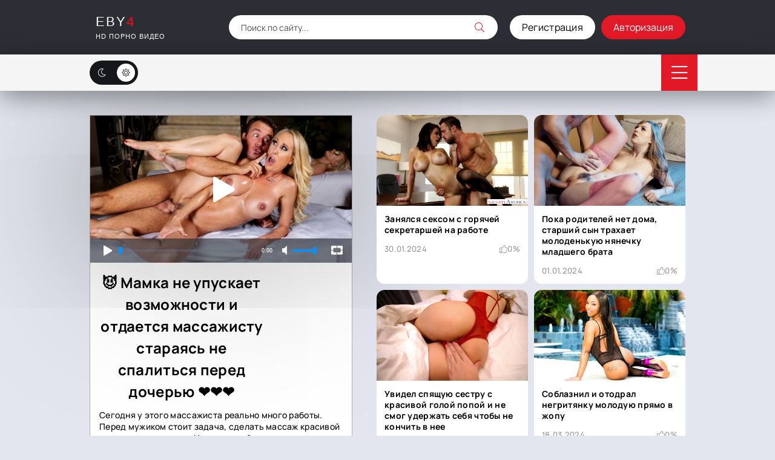

--- FILE ---
content_type: text/html; charset=utf-8
request_url: https://eby4.net/1178-mamka-ne-upuskaet-vozmozhnosti-i-otdaetsja-massazhistu-starajas-ne-spalitsja-pered-docherju.html
body_size: 17784
content:
<!DOCTYPE html>
<html lang="ru">
<head>
	<title>Мамка не упускает возможности и отдается массажисту стараясь не спалиться перед дочерью</title>
<meta name="charset" content="utf-8">
<meta name="title" content="Мамка не упускает возможности и отдается массажисту стараясь не спалиться перед дочерью">
<meta name="description" content="Сегодня у этого массажиста реально много работы. Перед мужиком стоит задача, сделать массаж красивой женщине и ее дочери. Но грудастой мамке одного массажа мало и она хочет, чтобы этот красавчик еще и трахнул ее пока дочка ждет своей очереди на массаж. Ну а мамка старается не спалиться перед">
<meta name="keywords" content="массаж, Сегодня, этого, массажиста, реально, много, работы, Перед, мужиком, стоит, задача, сделать, красивой, женщине, дочери, грудастой, мамке, одного, массажа, хочет">
<meta name="news_keywords" content="Мамки, Массаж, Блондинки, Красотки, Большие сиськи, Большие жопы, Супер порно, С разговорами, В масле, Интимная стрижка, Красивая пизда, Бритая пизда, Brazzers, Наездница, Красивое порно">
<link rel="canonical" href="https://eby4.net/1178-mamka-ne-upuskaet-vozmozhnosti-i-otdaetsja-massazhistu-starajas-ne-spalitsja-pered-docherju.html">
<link rel="alternate" type="application/rss+xml" title="Онлайн Порно. Бесплатное Full HD порно каждый день! RSS" href="https://eby4.net/rss.xml">
<link rel="alternate" type="application/rss+xml" title="Онлайн Порно. Бесплатное Full HD порно каждый день! RSS Turbo" href="https://eby4.net/rssturbo.xml">
<link rel="alternate" type="application/rss+xml" title="Онлайн Порно. Бесплатное Full HD порно каждый день! RSS Dzen" href="https://eby4.net/rssdzen.xml">
<link rel="search" type="application/opensearchdescription+xml" title="Онлайн Порно. Бесплатное Full HD порно каждый день!" href="https://eby4.net/index.php?do=opensearch">
<link rel="preconnect" href="https://eby4.net/" fetchpriority="high">
<meta property="twitter:title" content="Мамка не упускает возможности и отдается массажисту стараясь не спалиться перед дочерью">
<meta property="twitter:url" content="https://eby4.net/1178-mamka-ne-upuskaet-vozmozhnosti-i-otdaetsja-massazhistu-starajas-ne-spalitsja-pered-docherju.html">
<meta property="twitter:card" content="summary_large_image">
<meta property="twitter:image" content="https://eby4.net/uploads/posts/2024-04/1712816844_5.webp">
<meta property="twitter:description" content="Сегодня у этого массажиста реально много работы. Перед мужиком стоит задача, сделать массаж красивой женщине и ее дочери. Но грудастой мамке одного массажа мало и она хочет, чтобы этот красавчик еще и трахнул ее пока дочка ждет своей очереди на массаж. Ну а мамка старается не спалиться перед">
<meta property="og:type" content="article">
<meta property="og:site_name" content="Онлайн Порно. Бесплатное Full HD порно каждый день!">
<meta property="og:title" content="Мамка не упускает возможности и отдается массажисту стараясь не спалиться перед дочерью">
<meta property="og:url" content="https://eby4.net/1178-mamka-ne-upuskaet-vozmozhnosti-i-otdaetsja-massazhistu-starajas-ne-spalitsja-pered-docherju.html">
<meta property="og:image" content="https://eby4.net/uploads/posts/2024-04/1712816844_5.webp">
<meta property="og:description" content="Сегодня у этого массажиста реально много работы. Перед мужиком стоит задача, сделать массаж красивой женщине и ее дочери. Но грудастой мамке одного массажа мало и она хочет, чтобы этот красавчик еще и трахнул ее пока дочка ждет своей очереди на массаж. Ну а мамка старается не спалиться перед">
	<meta name="viewport" content="width=device-width, initial-scale=1.0" />
	<meta name="theme-color" content="#303d4a">
	<link rel="preload" href="/templates/Video/css/common.css" as="style">
	<link rel="preload" href="/templates/Video/css/styles.css" as="style">
	<link rel="preload" href="/templates/Video/css/engine.css" as="style">
	<link rel="preload" href="/templates/Video/css/fontawesome.css" as="style">
	<link rel="preload" href="/templates/Video/webfonts/manrope-400.woff2" as="font" type="font/woff2" crossorigin>
	<link rel="preload" href="/templates/Video/webfonts/manrope-500.woff2" as="font" type="font/woff2" crossorigin>
	<link rel="preload" href="/templates/Video/webfonts/manrope-700.woff2" as="font" type="font/woff2" crossorigin>
    <link rel="preload" href="/templates/Video/webfonts/fa-light-300.woff2" as="font" type="font/woff2" crossorigin>
	<link rel="icon" href="/templates/Video/images/logo.svg" />
	<link href="/templates/Video/css/common.css" type="text/css" rel="stylesheet" />
	<link href="/templates/Video/css/styles.css" type="text/css" rel="stylesheet" />
	<link href="/templates/Video/css/engine.css" type="text/css" rel="stylesheet" /> 
	<link href="/templates/Video/css/fontawesome.css" type="text/css" rel="stylesheet" /> 
    <script src="/playerjs.js" type="text/javascript"></script>
   <meta name="yandex-verification" content="c1da87cae2e56df0" />
    <meta name="google-site-verification" content="KiEDHO5TrgqxgcDlUVSNyqL_jgi2CpYyyoZBX02MGBg" />
</head>
<body>
    <!--LiveInternet counter--><script>
new Image().src = "https://counter.yadro.ru/hit?r"+
escape(document.referrer)+((typeof(screen)=="undefined")?"":
";s"+screen.width+"*"+screen.height+"*"+(screen.colorDepth?
screen.colorDepth:screen.pixelDepth))+";u"+escape(document.URL)+
";h"+escape(document.title.substring(0,150))+
";"+Math.random();</script><!--/LiveInternet-->
	<script>
		function switchLight() {
			if (localStorage.getItem('theme') === 'dark') {
				document.querySelector('body').classList.add('dt-is-active');
			} else {
				document.querySelector('body').classList.remove('dt-is-active');
			};
		};
		switchLight();
	</script>
	<div class="wrapper">
		<div class="wrapper-container wrapper-main">
			<header class="header d-flex ai-center vw100">
				<a href="/" class="logo header__logo">
					<div class="logo__title">Eby<span><b>4</b></span></div>
					<div class="logo__caption">HD порно видео</div>
				</a>
				<div class="header__search flex-grow-1">
					<form id="quicksearch" method="post">
						<input type="hidden" name="do" value="search">
						<input type="hidden" name="subaction" value="search">
						<div class="header__search-box">
							<input id="story" name="story" placeholder="Поиск по сайту..." type="text" autocomplete="off">
							<button type="submit" class="search-btn"><span class="fal fa-search"></span></button>
						</div>
					</form>
				</div>
				

<a href="/?do=register" class="btn header__reg">Регистрация</a>
<button class="header__login js-show-login">Авторизация</button>
<div class="login login--not-logged d-none">
	<div class="login__header d-flex jc-space-between ai-center">
		<div class="login__title stretch-free-width ws-nowrap">Войти <a href="/?do=register">Регистрация</a></div>
		<div class="login__close"><span class="fal fa-times"></span></div>
	</div>
	<form method="post">
	<div class="login__content">
		<div class="login__row">
			<div class="login__caption">Логин:</div>
			<div class="login__input"><input type="text" name="login_name" id="login_name" placeholder="Ваш логин"/></div>
			<span class="fal fa-user"></span>
		</div>
		<div class="login__row">
			<div class="login__caption">Пароль: <a href="https://eby4.net/index.php?do=lostpassword">Забыли пароль?</a></div>
			<div class="login__input"><input type="password" name="login_password" id="login_password" placeholder="Ваш пароль" /></div>
			<span class="fal fa-lock"></span>
		</div>
		<label class="login__row checkbox" for="login_not_save">
			<input type="checkbox" name="login_not_save" id="login_not_save" value="1"/>
			<span>Не запоминать меня</span>
		</label>
		<div class="login__row">
			<button onclick="submit();" type="submit" title="Вход">Войти на сайт</button>
			<input name="login" type="hidden" id="login" value="submit" />
		</div>
	</div>
	<div class="login__social">
		<div class="login__social-caption">Или войти через</div>
		<div class="login__social-btns">
			
			
			
			
			
			
		</div>
	</div>
	</form>
</div>

			</header>
			<!-- END HEADER -->
			<div class="header-nav d-flex jc-space-between ai-center vw100">
				<ul class="header__menu d-flex flex-grow-1 js-this-in-mobile-menu">
					<li><a href="/"><span class="fal fa-home"></span>Главная</a></li>
					
					<li class="submenu">
						<a href="#" class="is-active"><span class="fal fa-bars"></span>Жанры</a>
									<ul class="menu">
				
				
				
				<li><a href="/krasivoe/">Красивое порно</a></li>
				<li><a href="/s-razgovorami/">С разговорами</a></li>
				<li><a href="/blondinki/">Блондинки</a></li>
				<li><a href="/britaja-pizda/">Бритая пизда</a></li>
				<li><a href="/krasotki/">Красотки</a></li>
				<li><a href="/lizhet-pizdu/">Лижет пизду</a></li>
				<li><a href="/na-rabote/">Секс на работе</a></li>
				<li><a href="/glubokij-otsos/">Глубокий отсос</a></li>
				<li><a href="/s-sjshzetom/">С сюжетом</a></li>
				<li><a href="/krasivaja-pizda/">Красивая пизда</a></li>
				<li><a href="/intim-strishka/">Интимная стрижка</a></li>
				<li><a href="/rus-krasotki/">Русские красотки</a></li>
				<li><a href="/molodye/">Молодые</a></li>
				<li><a href="/milashki/">Милашки</a></li>
				<li><a href="/bolshye-sisi/">Большие сиськи</a></li>
				<li><a href="/brunetki/">Брюнетки</a></li>
				<li><a href="/krasivye-sisi/">Красивые сиськи</a></li>
				<li><a href="/razdvinula-nogi/">Раздвинула ноги</a></li>
				<li><a href="/malenkie-sisi/">Маленькие сиськи</a></li>
				<li><a href="/studentki/">Студентки</a></li>
				<li><a href="/porno-s-ma4ehoj/">Порно с мачехой</a></li>
				<li><a href="/porno-2024/">Порно 2024</a></li>
				<li><a href="/porno-s-sestroj/">Секс с сестрой</a></li>
				<li><a href="/gruppovuha/">Групповое</a></li>
				<li><a href="/izmena/">Порно измена</a></li>
				<li><a href="/mamki/">Мамки</a></li>
				<li><a href="/nezhnoe/">Нежное порно</a></li>
				<li><a href="/erotica/">Эротика</a></li>
				<li><a href="/categories/">Все категории</a></li>
			</ul>
					</li>
					
					<li><a href="/top-rated/" ><span class="fa-thin fal fa-star"></span>Лучшее</a></li>    
                    
                    <li><a href="/top-porno/" ><span class="fal fa-heart"></span>Топовая порнуха</a></li>
						<li><a href="/most-popular/" ><span class="fal fa-award"></span>Популярное</a></li>
						<li><a href="/tags/" ><span class="fal fa-tags"></span>Теги</a></li>
                    
				</ul>
				<ul class="theme-toggle" title="Сменить цвет дизайна">
					<li><span class="fal fa-moon"></span></li>
					<li><span class="fal fa-sun"></span></li>
				</ul>
				<div class="flex-grow-1 d-none"></div>
				<div class="header__btn-menu d-none js-show-mobile-menu"><span class="fal fa-bars"></span></div>
			</div>
			<!-- END HEADER-NAV -->
			
			<div class="cols-content">				
				<main class="content">
									
					

										
									
					<div id="dle-content"><article class="page ignore-select"> 
	<div class="page__cols">
		<div class="page__col-left">
	<div class="page__main">
				<div class="page__player video-inside">
                    <div id="playerjs">
					<script>
   var player = new Playerjs({id:"playerjs", file:"https://pizdenka.cdnkavideo365.org/11/1066.mp4", poster:"https://eby4.net/uploads/posts/2024-04/1712816844_5.webp"});
</script></div> 
				</div>		
				<h1><center><b>😈 Мамка не упускает возможности и отдается массажисту стараясь не спалиться перед дочерью ❤️❤️❤️</b></center></h1>
        <div class="page__text full-text" itemprop="description"><p>Сегодня у этого массажиста реально много работы. Перед мужиком стоит задача, сделать массаж красивой женщине и ее дочери. Но грудастой мамке одного массажа мало и она хочет, чтобы этот красавчик еще и трахнул ее пока дочка ждет своей очереди на массаж. Ну а мамка старается не спалиться перед дочкой, когда тот ебет ее пизду.</p></div>		
				<div class="page__meta2 d-flex jc-space-between ai-center">
					<div class="page__rating d-flex jc-space-between" id="page__rating--1178">
						<a href="#" onclick="doRateLD('plus', '1178'); return false;"><span class="fal fa-thumbs-up"></span></a>
						<a href="#" onclick="doRateLD('minus', '1178'); return false;"><span class="fal fa-thumbs-down"></span></a>
						<div class="page__rating-data d-none"><span data-ratig-layer-id="1178"><span class="ratingtypeplusminus ratingzero" >0</span></span><span data-vote-num-id="1178">0</span></div>
					</div>
					<div class="page__comms-count icon-at-left flex-grow-1 d-flex ai-center jc-flex-end"><span class="fal fa-comment-alt-dots"></span>0</div>
					<div class="page__share"><span class="fal fa-share-alt"></span></div>
					<div class="page__complaint"><a href="javascript:AddComplaint('1178', 'news')"><span class="fal fa-flag"></span></a></div>
                    
                    <div class="page__subinfo page__subinfo-item tags-list d-flex">
						<div>Теги:</div>
						<a href="https://eby4.net/tags/%D0%BC%D0%B0%D0%BC%D0%BA%D0%B8/">Мамки</a> / <a href="https://eby4.net/tags/%D0%BC%D0%B0%D1%81%D1%81%D0%B0%D0%B6/">Массаж</a> / <a href="https://eby4.net/tags/%D0%B1%D0%BB%D0%BE%D0%BD%D0%B4%D0%B8%D0%BD%D0%BA%D0%B8/">Блондинки</a> / <a href="https://eby4.net/tags/%D0%BA%D1%80%D0%B0%D1%81%D0%BE%D1%82%D0%BA%D0%B8/">Красотки</a> / <a href="https://eby4.net/tags/%D0%B1%D0%BE%D0%BB%D1%8C%D1%88%D0%B8%D0%B5%20%D1%81%D0%B8%D1%81%D1%8C%D0%BA%D0%B8/">Большие сиськи</a> / <a href="https://eby4.net/tags/%D0%B1%D0%BE%D0%BB%D1%8C%D1%88%D0%B8%D0%B5%20%D0%B6%D0%BE%D0%BF%D1%8B/">Большие жопы</a> / <a href="https://eby4.net/tags/%D1%81%D1%83%D0%BF%D0%B5%D1%80%20%D0%BF%D0%BE%D1%80%D0%BD%D0%BE/">Супер порно</a> / <a href="https://eby4.net/tags/%D1%81%20%D1%80%D0%B0%D0%B7%D0%B3%D0%BE%D0%B2%D0%BE%D1%80%D0%B0%D0%BC%D0%B8/">С разговорами</a> / <a href="https://eby4.net/tags/%D0%B2%20%D0%BC%D0%B0%D1%81%D0%BB%D0%B5/">В масле</a> / <a href="https://eby4.net/tags/%D0%B8%D0%BD%D1%82%D0%B8%D0%BC%D0%BD%D0%B0%D1%8F%20%D1%81%D1%82%D1%80%D0%B8%D0%B6%D0%BA%D0%B0/">Интимная стрижка</a> / <a href="https://eby4.net/tags/%D0%BA%D1%80%D0%B0%D1%81%D0%B8%D0%B2%D0%B0%D1%8F%20%D0%BF%D0%B8%D0%B7%D0%B4%D0%B0/">Красивая пизда</a> / <a href="https://eby4.net/tags/%D0%B1%D1%80%D0%B8%D1%82%D0%B0%D1%8F%20%D0%BF%D0%B8%D0%B7%D0%B4%D0%B0/">Бритая пизда</a> / <a href="https://eby4.net/tags/brazzers/">Brazzers</a> / <a href="https://eby4.net/tags/%D0%BD%D0%B0%D0%B5%D0%B7%D0%B4%D0%BD%D0%B8%D1%86%D0%B0/">Наездница</a> / <a href="https://eby4.net/tags/%D0%BA%D1%80%D0%B0%D1%81%D0%B8%D0%B2%D0%BE%D0%B5%20%D0%BF%D0%BE%D1%80%D0%BD%D0%BE/">Красивое порно</a>
					</div>
				</div>	
        <div class="page__meta d-flex ai-center">
					<div class="page__meta-item page__meta-item--time"><span class="fal fa-clock"></span>23:12</div>
					<div class="page__meta-item page__meta-item--views"><span class="fal fa-eye"></span>124</div>
					<div class="page__meta-item page__meta-item--date"><span class="fal fa-calendar"></span>11 апр 2024</div>
					<div class="page__meta-item1 page__meta-item--fav btn js-show-login">
						<span class="fal fa-bookmark" title="В закладки"></span>В избранное
						
					</div>
                    </div>
			</div>
			<!-- END PAGE MAIN -->		
			<div class="page__comments">
				<div class="sect__header1 d-flex ai-center page__comments-header">
					<div class="sect__title page__comments-title">Комментарии</div>
					<div class="page__comments-btn js-show-comments">Добавить</div>
				</div>
				<form  method="post" name="dle-comments-form" id="dle-comments-form" ><div class="form add-comments-form ignore-select" id="add-comments-form">

	<div class="form__row form__row--without-label">
		<div class="form__content form__textarea-inside"><script>
	var text_upload = "Загрузка файлов и изображений на сервер";
	var dle_quote_title  = "Цитата:";
</script>
<div class="wseditor dlecomments-editor"><textarea id="comments" name="comments" style="width:100%;height:260px;"></textarea></div></div>
	</div>
	
	
	<div class="form__row form__row--protect message-info d-none">
		<div class="form__caption">
			<label class="form__label form__label--important" for="sec_code">Введите код с картинки:</label>
		</div>
		<div class="form__content form__content--sec-code">
			<input class="form__input" type="text" name="sec_code" id="sec_code" placeholder="Впишите код с картинки" maxlength="45" required />
			<a onclick="reload(); return false;" title="Кликните на изображение чтобы обновить код, если он неразборчив" href="#"><span id="dle-captcha"><img src="/engine/modules/antibot/antibot.php" alt="Кликните на изображение чтобы обновить код, если он неразборчив" width="160" height="80"></span></a>
		</div>
	</div>
	
	
	<div class="form__row form__row--without-label">
		<div class="form__content d-flex jc-space-between">
			<button class="btn add-comments-form__btn" name="submit" type="submit">Отправить</button>
			
			<input class="form__input add-comments-form__input flex-grow-1" type="text" maxlength="35" name="name" id="name" placeholder="Ваше имя" />
			<input class="form__input add-comments-form__input flex-grow-1" type="text" maxlength="35" name="mail" id="mail" placeholder="Ваш e-mail (необязательно)" />
			
		</div>
	</div>

</div>

		<input type="hidden" name="subaction" value="addcomment">
		<input type="hidden" name="post_id" id="post_id" value="1178"><input type="hidden" name="user_hash" value="cf18aab1960e7417f26b83218d050b62fe48bf39"></form>
				<div class="page__comments-list page__comments-list--not-comments" id="page__comments-list">
					
<div id="dle-ajax-comments"></div>
<!--dlenavigationcomments-->
				</div>
			</div>				
		</div>
		<!-- END PAGE COL LEFT -->
		<aside class="page__col-right">
			<section class="sect">   
                            <div class="l">
                           <div class="sect__content d-grid-1">
					<a class="thumb d-flex fd-column grid-item" href="https://eby4.net/564-molodenkaja-negritjanka-zanjalas-lesbijskim-seksom-so-svoej-machehoj-i-tozhe-negritjankoj.html">
	<div class="thumb__desc">
     	<div class="Молоденькая негритянка занялась лесбийским сексом со своей мачехой и тоже негритянкой"><b>Молоденькая негритянка занялась лесбийским сексом со своей мачехой и тоже негритянкой</b></div>
     	<div class="thumb__meta d-flex ai-center jc-space-between">
            <div class="thumb__date">08.03.2024</div>
         	         	<div class="thumb__rating">
              	<span class="fal fa-thumbs-up"></span>
              	<span class="js-count-percent"><span class="ratingtypeplusminus ratingplus" >+1</span><span data-vote-num-id="564">1</span></span>
         	</div>
        </div>
    </div>
    <div class="thumb__img img-fit-cover img-responsive order-first">
     	<img src="/uploads/posts/2024-03/medium/1709892393_1.webp" loading="lazy" alt="Молоденькая негритянка занялась лесбийским сексом со своей мачехой и тоже негритянкой">
    </div>
</a><a class="thumb d-flex fd-column grid-item" href="https://eby4.net/491-macheha-pokazala-pizdu-pasynku-i-tot-zahotel-ebatsja.html">
	<div class="thumb__desc">
     	<div class="Мачеха показала пизду пасынку и тот захотел ебаться"><b>Мачеха показала пизду пасынку и тот захотел ебаться</b></div>
     	<div class="thumb__meta d-flex ai-center jc-space-between">
            <div class="thumb__date">20.02.2024</div>
         	         	<div class="thumb__rating">
              	<span class="fal fa-thumbs-up"></span>
              	<span class="js-count-percent"><span class="ratingtypeplusminus ratingplus" >+1</span><span data-vote-num-id="491">1</span></span>
         	</div>
        </div>
    </div>
    <div class="thumb__img img-fit-cover img-responsive order-first">
     	<img src="/uploads/posts/2024-02/medium/1708417332_3.webp" loading="lazy" alt="Мачеха показала пизду пасынку и тот захотел ебаться">
    </div>
</a><a class="thumb d-flex fd-column grid-item" href="https://eby4.net/500-brosila-parnja-radi-negra-s-ogromnym-huem.html">
	<div class="thumb__desc">
     	<div class="Бросила парня ради негра с огромным хуем"><b>Бросила парня ради негра с огромным хуем</b></div>
     	<div class="thumb__meta d-flex ai-center jc-space-between">
            <div class="thumb__date">20.02.2024</div>
         	         	<div class="thumb__rating">
              	<span class="fal fa-thumbs-up"></span>
              	<span class="js-count-percent"><span class="ratingtypeplusminus ratingplus" >+2</span><span data-vote-num-id="500">2</span></span>
         	</div>
        </div>
    </div>
    <div class="thumb__img img-fit-cover img-responsive order-first">
     	<img src="/uploads/posts/2024-02/medium/1708448928_2.webp" loading="lazy" alt="Бросила парня ради негра с огромным хуем">
    </div>
</a><a class="thumb d-flex fd-column grid-item" href="https://eby4.net/357-krasivaja-milfa-v-prjamom-jefire-otdaetsja-uhazheru.html">
	<div class="thumb__desc">
     	<div class="Красивая милфа в прямом эфире отдается ухажеру"><b>Красивая милфа в прямом эфире отдается ухажеру</b></div>
     	<div class="thumb__meta d-flex ai-center jc-space-between">
            <div class="thumb__date">23.01.2024</div>
         	         	<div class="thumb__rating">
              	<span class="fal fa-thumbs-up"></span>
              	<span class="js-count-percent"><span class="ratingtypeplusminus ratingzero" >0</span><span data-vote-num-id="357">0</span></span>
         	</div>
        </div>
    </div>
    <div class="thumb__img img-fit-cover img-responsive order-first">
     	<img src="/uploads/posts/2024-01/medium/1706024351_4.webp" loading="lazy" alt="Красивая милфа в прямом эфире отдается ухажеру">
    </div>
</a><a class="thumb d-flex fd-column grid-item" href="https://eby4.net/1324-muzh-vozbuzhdaetsja-i-trahaet-krasotku-zhenu-kogda-ta-delaet-uprazhnenija.html">
	<div class="thumb__desc">
     	<div class="Муж возбуждается и трахает красотку жену когда та делает упражнения"><b>Муж возбуждается и трахает красотку жену когда та делает упражнения</b></div>
     	<div class="thumb__meta d-flex ai-center jc-space-between">
            <div class="thumb__date">18.04.2024</div>
         	         	<div class="thumb__rating">
              	<span class="fal fa-thumbs-up"></span>
              	<span class="js-count-percent"><span class="ratingtypeplusminus ratingplus" >+1</span><span data-vote-num-id="1324">1</span></span>
         	</div>
        </div>
    </div>
    <div class="thumb__img img-fit-cover img-responsive order-first">
     	<img src="/uploads/posts/2024-04/medium/1713460556_1.webp" loading="lazy" alt="Муж возбуждается и трахает красотку жену когда та делает упражнения">
    </div>
</a><a class="thumb d-flex fd-column grid-item" href="https://eby4.net/186-obozhaju-zanimatsja-nezhnym-seksom-s-ljubimoj-v-raznyh-romanticheskih-mestah.html">
	<div class="thumb__desc">
     	<div class="Обожаю заниматься нежным сексом с любимой в разных романтических местах"><b>Обожаю заниматься нежным сексом с любимой в разных романтических местах</b></div>
     	<div class="thumb__meta d-flex ai-center jc-space-between">
            <div class="thumb__date">31.12.2023</div>
         	         	<div class="thumb__rating">
              	<span class="fal fa-thumbs-up"></span>
              	<span class="js-count-percent"><span class="ratingtypeplusminus ratingzero" >0</span><span data-vote-num-id="186">0</span></span>
         	</div>
        </div>
    </div>
    <div class="thumb__img img-fit-cover img-responsive order-first">
     	<img src="/uploads/posts/2023-12/medium/83.webp" loading="lazy" alt="Обожаю заниматься нежным сексом с любимой в разных романтических местах">
    </div>
</a><a class="thumb d-flex fd-column grid-item" href="https://eby4.net/1539-brat-ne-smog-sderzhatsja-i-vyebal-spjaschuju-sestru-v-nezhnuju-dyrochku.html">
	<div class="thumb__desc">
     	<div class="Брат не смог сдержаться и выебал спящую сестру в нежную дырочку"><b>Брат не смог сдержаться и выебал спящую сестру в нежную дырочку</b></div>
     	<div class="thumb__meta d-flex ai-center jc-space-between">
            <div class="thumb__date">04.05.2024</div>
         	         	<div class="thumb__rating">
              	<span class="fal fa-thumbs-up"></span>
              	<span class="js-count-percent"><span class="ratingtypeplusminus ratingplus" >+2</span><span data-vote-num-id="1539">2</span></span>
         	</div>
        </div>
    </div>
    <div class="thumb__img img-fit-cover img-responsive order-first">
     	<img src="/uploads/posts/2024-05/medium/1714805078_1.webp" loading="lazy" alt="Брат не смог сдержаться и выебал спящую сестру в нежную дырочку">
    </div>
</a><a class="thumb d-flex fd-column grid-item" href="https://eby4.net/146-brat-razorval-na-sestre-trusiki-i-vzjal-ee-siloj.html">
	<div class="thumb__desc">
     	<div class="Брат разорвал на сестре трусики и взял ее силой"><b>Брат разорвал на сестре трусики и взял ее силой</b></div>
     	<div class="thumb__meta d-flex ai-center jc-space-between">
            <div class="thumb__date">29.12.2023</div>
         	         	<div class="thumb__rating">
              	<span class="fal fa-thumbs-up"></span>
              	<span class="js-count-percent"><span class="ratingtypeplusminus ratingplus" >+1</span><span data-vote-num-id="146">1</span></span>
         	</div>
        </div>
    </div>
    <div class="thumb__img img-fit-cover img-responsive order-first">
     	<img src="/uploads/posts/2023-12/medium/43.webp" loading="lazy" alt="Брат разорвал на сестре трусики и взял ее силой">
    </div>
</a>
                        </div>
				</div>
                <div class="p">
				<div class="sect__content d-grid-1">
					<a class="thumb d-flex fd-column grid-item" href="https://eby4.net/409-zanjalsja-seksom-s-gorjachej-sekretarshej-na-rabote.html">
	<div class="thumb__desc">
     	<div class="Занялся сексом с горячей секретаршей на работе"><b>Занялся сексом с горячей секретаршей на работе</b></div>
     	<div class="thumb__meta d-flex ai-center jc-space-between">
            <div class="thumb__date">30.01.2024</div>
         	         	<div class="thumb__rating">
              	<span class="fal fa-thumbs-up"></span>
              	<span class="js-count-percent"><span class="ratingtypeplusminus ratingzero" >0</span><span data-vote-num-id="409">0</span></span>
         	</div>
        </div>
    </div>
    <div class="thumb__img img-fit-cover img-responsive order-first">
     	<img src="/uploads/posts/2024-01/medium/1706606809_1.webp" loading="lazy" alt="Занялся сексом с горячей секретаршей на работе">
    </div>
</a><a class="thumb d-flex fd-column grid-item" href="https://eby4.net/205-poka-roditelej-net-doma-starshij-syn-trahaet-molodenkuju-njanechku-mladshego-brata.html">
	<div class="thumb__desc">
     	<div class="Пока родителей нет дома, старший сын трахает молоденькую нянечку младшего брата"><b>Пока родителей нет дома, старший сын трахает молоденькую нянечку младшего брата</b></div>
     	<div class="thumb__meta d-flex ai-center jc-space-between">
            <div class="thumb__date">01.01.2024</div>
         	         	<div class="thumb__rating">
              	<span class="fal fa-thumbs-up"></span>
              	<span class="js-count-percent"><span class="ratingtypeplusminus ratingzero" >0</span><span data-vote-num-id="205">0</span></span>
         	</div>
        </div>
    </div>
    <div class="thumb__img img-fit-cover img-responsive order-first">
     	<img src="/uploads/posts/2024-01/medium/202.webp" loading="lazy" alt="Пока родителей нет дома, старший сын трахает молоденькую нянечку младшего брата">
    </div>
</a><a class="thumb d-flex fd-column grid-item" href="https://eby4.net/1283-uvidel-spjaschuju-sestru-s-krasivoj-goloj-popoj-i-ne-smog-uderzhat-sebja-chtoby-ne-konchit-v-nee.html">
	<div class="thumb__desc">
     	<div class="Увидел спящую сестру с красивой голой попой и не смог удержать себя чтобы не кончить в нее"><b>Увидел спящую сестру с красивой голой попой и не смог удержать себя чтобы не кончить в нее</b></div>
     	<div class="thumb__meta d-flex ai-center jc-space-between">
            <div class="thumb__date">16.04.2024</div>
         	         	<div class="thumb__rating">
              	<span class="fal fa-thumbs-up"></span>
              	<span class="js-count-percent"><span class="ratingtypeplusminus ratingplus" >+1</span><span data-vote-num-id="1283">1</span></span>
         	</div>
        </div>
    </div>
    <div class="thumb__img img-fit-cover img-responsive order-first">
     	<img src="/uploads/posts/2024-04/medium/1713282216_5.webp" loading="lazy" alt="Увидел спящую сестру с красивой голой попой и не смог удержать себя чтобы не кончить в нее">
    </div>
</a><a class="thumb d-flex fd-column grid-item" href="https://eby4.net/723-soblaznyl-y-otodral-negrytianku-moloduu-priamo-v-zhopu.html">
	<div class="thumb__desc">
     	<div class="Соблазнил и отодрал негритянку молодую прямо в жопу"><b>Соблазнил и отодрал негритянку молодую прямо в жопу</b></div>
     	<div class="thumb__meta d-flex ai-center jc-space-between">
            <div class="thumb__date">18.03.2024</div>
         	         	<div class="thumb__rating">
              	<span class="fal fa-thumbs-up"></span>
              	<span class="js-count-percent"><span class="ratingtypeplusminus ratingplus" >+1</span><span data-vote-num-id="723">1</span></span>
         	</div>
        </div>
    </div>
    <div class="thumb__img img-fit-cover img-responsive order-first">
     	<img src="/uploads/posts/2024-03/medium/1710748523_5.webp" loading="lazy" alt="Соблазнил и отодрал негритянку молодую прямо в жопу">
    </div>
</a><a class="thumb d-flex fd-column grid-item" href="https://eby4.net/1247-macheha-pojmala-pasynka-za-prosmotrom-porno-i-drochkoj-i-sama-otdalas-emu.html">
	<div class="thumb__desc">
     	<div class="Мачеха поймала пасынка за просмотром порно и дрочкой и сама отдалась ему"><b>Мачеха поймала пасынка за просмотром порно и дрочкой и сама отдалась ему</b></div>
     	<div class="thumb__meta d-flex ai-center jc-space-between">
            <div class="thumb__date">13.04.2024</div>
         	         	<div class="thumb__rating">
              	<span class="fal fa-thumbs-up"></span>
              	<span class="js-count-percent"><span class="ratingtypeplusminus ratingplus" >+3</span><span data-vote-num-id="1247">3</span></span>
         	</div>
        </div>
    </div>
    <div class="thumb__img img-fit-cover img-responsive order-first">
     	<img src="/uploads/posts/2024-04/medium/1713029370_4.webp" loading="lazy" alt="Мачеха поймала пасынка за просмотром порно и дрочкой и сама отдалась ему">
    </div>
</a><a class="thumb d-flex fd-column grid-item" href="https://eby4.net/400-pikaper-v-chehii-ebet-rossijanku-za-banalno-neskolko-soten.html">
	<div class="thumb__desc">
     	<div class="Пикапер в Чехии ебет россиянку за банально несколько сотен"><b>Пикапер в Чехии ебет россиянку за банально несколько сотен</b></div>
     	<div class="thumb__meta d-flex ai-center jc-space-between">
            <div class="thumb__date">30.01.2024</div>
         	         	<div class="thumb__rating">
              	<span class="fal fa-thumbs-up"></span>
              	<span class="js-count-percent"><span class="ratingtypeplusminus ratingplus" >+1</span><span data-vote-num-id="400">1</span></span>
         	</div>
        </div>
    </div>
    <div class="thumb__img img-fit-cover img-responsive order-first">
     	<img src="/uploads/posts/2024-01/medium/1706600293_2.webp" loading="lazy" alt="Пикапер в Чехии ебет россиянку за банально несколько сотен">
    </div>
</a>
                        </div>
				</div>
			</section>
		</aside>
		<!-- END PAGE COL RIGHT -->
	</div>
	<!-- END PAGE COLS -->  
	<section class="sect page__related">
        <h2 class="btn sect__header"><a href="/">Похожие порно видео</a></h2>
		<div class="sect__content d-grid"><a class="thumb d-flex fd-column grid-item" href="https://eby4.net/122-macheha-sladko-lizhet-pisku-padcherice-i-nezhno-celuja-ee-staraetsja-ne-spalitsja-pered-zakonnym-muzhem.html">
	<div class="thumb__desc">
      	<div class=""><b>Мачеха сладко лижет письку падчерице и нежно целуя ее старается не спалиться перед законным мужем</b></div>
	</div>
	<div class="thumb__img img-fit-cover img-responsive order-first">
     	<img src="/uploads/posts/2023-12/medium/19.webp" loading="lazy" alt="Мачеха сладко лижет письку падчерице и нежно целуя ее старается не спалиться перед законным мужем">
		<div class="thumb__label thumb__label--time flex-grow-1"><span class="fal fa-clock"></span>34:18</div>
    </div>
</a><a class="thumb d-flex fd-column grid-item" href="https://eby4.net/865-mamka-podgljadyvaet-za-parnem-svoej-docheri-i-po-vozmozhnosti-soset-ego-chlen-i-ebetsja-s-nim.html">
	<div class="thumb__desc">
      	<div class=""><b>Мамка подглядывает за парнем своей дочери и по возможности сосет его член и ебется с ним</b></div>
	</div>
	<div class="thumb__img img-fit-cover img-responsive order-first">
     	<img src="/uploads/posts/2024-03/1711091663_2.webp" loading="lazy" alt="Мамка подглядывает за парнем своей дочери и по возможности сосет его член и ебется с ним">
		<div class="thumb__label thumb__label--time flex-grow-1"><span class="fal fa-clock"></span>28:40</div>
    </div>
</a><a class="thumb d-flex fd-column grid-item" href="https://eby4.net/666-mamochka-trahaetsja-s-lichnym-massazhistom-a-dochka-rjadom-ni-o-chem-ne-dogadyvaetsja.html">
	<div class="thumb__desc">
      	<div class=""><b>Мамочка трахается с личным массажистом, а дочка рядом ни о чем не догадывается</b></div>
	</div>
	<div class="thumb__img img-fit-cover img-responsive order-first">
     	<img src="/uploads/posts/2024-03/medium/1710407459_3.webp" loading="lazy" alt="Мамочка трахается с личным массажистом, а дочка рядом ни о чем не догадывается">
		<div class="thumb__label thumb__label--time flex-grow-1"><span class="fal fa-clock"></span>39:47</div>
    </div>
</a><a class="thumb d-flex fd-column grid-item" href="https://eby4.net/79-strojnyh-milashek-nuzhno-ne-tolko-massirovat-na-massazhe-no-i-nezhno-trahat-esli-ona-pozvoljaet.html">
	<div class="thumb__desc">
      	<div class=""><b>Стройных милашек нужно не только массировать на массаже, но и нежно трахать, если она позволяет</b></div>
	</div>
	<div class="thumb__img img-fit-cover img-responsive order-first">
     	<img src="/uploads/posts/2023-12/medium/176.webp" loading="lazy" alt="Стройных милашек нужно не только массировать на массаже, но и нежно трахать, если она позволяет">
		<div class="thumb__label thumb__label--time flex-grow-1"><span class="fal fa-clock"></span>26:44</div>
    </div>
</a><a class="thumb d-flex fd-column grid-item" href="https://eby4.net/1175-prishla-na-massazh-chtoby-pobyvat-na-chlene-lovkogo-massazhista.html">
	<div class="thumb__desc">
      	<div class=""><b>Пришла на массаж, чтобы побывать на члене ловкого массажиста</b></div>
	</div>
	<div class="thumb__img img-fit-cover img-responsive order-first">
     	<img src="/uploads/posts/2024-04/medium/1712815353_2.webp" loading="lazy" alt="Пришла на массаж, чтобы побывать на члене ловкого массажиста">
		<div class="thumb__label thumb__label--time flex-grow-1"><span class="fal fa-clock"></span>27:44</div>
    </div>
</a><a class="thumb d-flex fd-column grid-item" href="https://eby4.net/1054-roskoshnaja-mamochka-prihodit-na-massazh-iskljuchitelno-radi-nezhnogo-seksa-s-massazhistom.html">
	<div class="thumb__desc">
      	<div class=""><b>Роскошная мамочка приходит на массаж исключительно ради нежного секса с массажистом</b></div>
	</div>
	<div class="thumb__img img-fit-cover img-responsive order-first">
     	<img src="/uploads/posts/2024-04/medium/1712211781_1.webp" loading="lazy" alt="Роскошная мамочка приходит на массаж исключительно ради нежного секса с массажистом">
		<div class="thumb__label thumb__label--time flex-grow-1"><span class="fal fa-clock"></span>33:13</div>
    </div>
</a><a class="thumb d-flex fd-column grid-item" href="https://eby4.net/71-gorjachaja-mamka-sovratila-parnja-sobstvennoj-docheri-i-otdalas-emu-dazhe-v-zhopu.html">
	<div class="thumb__desc">
      	<div class=""><b>Горячая мамка совратила парня собственной дочери и отдалась ему даже в жопу</b></div>
	</div>
	<div class="thumb__img img-fit-cover img-responsive order-first">
     	<img src="/uploads/posts/2023-12/medium/168.webp" loading="lazy" alt="Горячая мамка совратила парня собственной дочери и отдалась ему даже в жопу">
		<div class="thumb__label thumb__label--time flex-grow-1"><span class="fal fa-clock"></span>29:42</div>
    </div>
</a><a class="thumb d-flex fd-column grid-item" href="https://eby4.net/1044-poka-mama-ne-vidit-dochka-trusiki-snimaet-pered-otchimom.html">
	<div class="thumb__desc">
      	<div class=""><b>Пока мама не видит, дочка трусики снимает перед отчимом</b></div>
	</div>
	<div class="thumb__img img-fit-cover img-responsive order-first">
     	<img src="/uploads/posts/2024-04/medium/1712151109_1.webp" loading="lazy" alt="Пока мама не видит, дочка трусики снимает перед отчимом">
		<div class="thumb__label thumb__label--time flex-grow-1"><span class="fal fa-clock"></span>23:44</div>
    </div>
</a><a class="thumb d-flex fd-column grid-item" href="https://eby4.net/1169-pasynok-lizhet-spjaschej-machehe-pizdu-i-kogda-ebet-ee-staraetsja-otca-ne-razbudit.html">
	<div class="thumb__desc">
      	<div class=""><b>Пасынок лижет спящей мачехе пизду и когда ебет ее, старается отца не разбудить</b></div>
	</div>
	<div class="thumb__img img-fit-cover img-responsive order-first">
     	<img src="/uploads/posts/2024-04/medium/1712663310_blobid0.webp" loading="lazy" alt="Пасынок лижет спящей мачехе пизду и когда ебет ее, старается отца не разбудить">
		<div class="thumb__label thumb__label--time flex-grow-1"><span class="fal fa-clock"></span>32:38</div>
    </div>
</a><a class="thumb d-flex fd-column grid-item" href="https://eby4.net/370-izmenil-zhene-s-krasivoj-massazhistkoj.html">
	<div class="thumb__desc">
      	<div class=""><b>Изменил жене с красивой массажисткой</b></div>
	</div>
	<div class="thumb__img img-fit-cover img-responsive order-first">
     	<img src="/uploads/posts/2024-01/medium/1706087483_2.webp" loading="lazy" alt="Изменил жене с красивой массажисткой">
		<div class="thumb__label thumb__label--time flex-grow-1"><span class="fal fa-clock"></span>35:54</div>
    </div>
</a><a class="thumb d-flex fd-column grid-item" href="https://eby4.net/633-vozbudivshis-syn-trogaet-spjaschuju-mamku-za-pizdu-a-potom-trahaet-ee-poka-otec-ne-vernulsja-s-raboty.html">
	<div class="thumb__desc">
      	<div class=""><b>Возбудившись, сын трогает спящую мамку за пизду, а потом трахает ее пока отец не вернулся с работы</b></div>
	</div>
	<div class="thumb__img img-fit-cover img-responsive order-first">
     	<img src="/uploads/posts/2024-03/medium/1710322228_5.webp" loading="lazy" alt="Возбудившись, сын трогает спящую мамку за пизду, а потом трахает ее пока отец не вернулся с работы">
		<div class="thumb__label thumb__label--time flex-grow-1"><span class="fal fa-clock"></span>23:52</div>
    </div>
</a><a class="thumb d-flex fd-column grid-item" href="https://eby4.net/1105-poka-dochka-ne-vidit-mamochka-soblaznjaet-ee-parnja-i-otdaetsja-emu-v-spalne.html">
	<div class="thumb__desc">
      	<div class=""><b>Пока дочка не видит, мамочка соблазняет ее парня и отдается ему в спальне</b></div>
	</div>
	<div class="thumb__img img-fit-cover img-responsive order-first">
     	<img src="/uploads/posts/2024-04/medium/1712337354_2.webp" loading="lazy" alt="Пока дочка не видит, мамочка соблазняет ее парня и отдается ему в спальне">
		<div class="thumb__label thumb__label--time flex-grow-1"><span class="fal fa-clock"></span>35:34</div>
    </div>
</a><a class="thumb d-flex fd-column grid-item" href="https://eby4.net/706-glamurnaja-mamochka-soblaznila-i-trahnulas-s-parnem-svoej-docheri.html">
	<div class="thumb__desc">
      	<div class=""><b>Гламурная мамочка соблазнила и трахнулась с парнем своей дочери</b></div>
	</div>
	<div class="thumb__img img-fit-cover img-responsive order-first">
     	<img src="/uploads/posts/2024-03/medium/1710500094_3.webp" loading="lazy" alt="Гламурная мамочка соблазнила и трахнулась с парнем своей дочери">
		<div class="thumb__label thumb__label--time flex-grow-1"><span class="fal fa-clock"></span>42:01</div>
    </div>
</a><a class="thumb d-flex fd-column grid-item" href="https://eby4.net/63-massazhist-ne-tolko-zanjalsja-seksom-s-krasivoj-klientkoj-no-i-konchil-vo-vnutr-v-nee.html">
	<div class="thumb__desc">
      	<div class=""><b>Массажист не только занялся сексом с красивой клиенткой, но и кончил во внутрь в нее</b></div>
	</div>
	<div class="thumb__img img-fit-cover img-responsive order-first">
     	<img src="/uploads/posts/2023-12/medium/160.webp" loading="lazy" alt="Массажист не только занялся сексом с красивой клиенткой, но и кончил во внутрь в нее">
		<div class="thumb__label thumb__label--time flex-grow-1"><span class="fal fa-clock"></span>28:16</div>
    </div>
</a><a class="thumb d-flex fd-column grid-item" href="https://eby4.net/270-vozrastnaja-macheha-nuzhdaetsja-v-sekse-i-potomu-otdaetsja-junomu-pasynku.html">
	<div class="thumb__desc">
      	<div class=""><b>Возрастная мачеха нуждается в сексе и потому отдается юному пасынку</b></div>
	</div>
	<div class="thumb__img img-fit-cover img-responsive order-first">
     	<img src="/uploads/posts/2024-01/medium/266.webp" loading="lazy" alt="Возрастная мачеха нуждается в сексе и потому отдается юному пасынку">
		<div class="thumb__label thumb__label--time flex-grow-1"><span class="fal fa-clock"></span>35:19</div>
    </div>
</a><a class="thumb d-flex fd-column grid-item" href="https://eby4.net/174-izmenil-zhene-s-krasivoj-padchericej-horosho-chto-my-ne-spalilis-pered-nej.html">
	<div class="thumb__desc">
      	<div class=""><b>Изменил жене с красивой падчерицей. Хорошо что мы не спалились перед ней</b></div>
	</div>
	<div class="thumb__img img-fit-cover img-responsive order-first">
     	<img src="/uploads/posts/2023-12/medium/71.webp" loading="lazy" alt="Изменил жене с красивой падчерицей. Хорошо что мы не спалились перед ней">
		<div class="thumb__label thumb__label--time flex-grow-1"><span class="fal fa-clock"></span>20:47</div>
    </div>
</a><a class="thumb d-flex fd-column grid-item" href="https://eby4.net/657-poka-dochka-ne-vidit-gorjachaja-mamka-trahaetsja-na-kuhne-s-ee-parnem.html">
	<div class="thumb__desc">
      	<div class=""><b>Пока дочка не видит, горячая мамка трахается на кухне с ее парнем</b></div>
	</div>
	<div class="thumb__img img-fit-cover img-responsive order-first">
     	<img src="/uploads/posts/2024-03/medium/1710402612_4.webp" loading="lazy" alt="Пока дочка не видит, горячая мамка трахается на кухне с ее парнем">
		<div class="thumb__label thumb__label--time flex-grow-1"><span class="fal fa-clock"></span>34:24</div>
    </div>
</a><a class="thumb d-flex fd-column grid-item" href="https://eby4.net/77-kak-uderzhat-chlen-v-trusah-kogda-vidish-pered-soboj-voshititelnuju-nezhnuju-brjunetku.html">
	<div class="thumb__desc">
      	<div class=""><b>Как удержать член в трусах, когда видишь перед собой восхитительную нежную брюнетку?</b></div>
	</div>
	<div class="thumb__img img-fit-cover img-responsive order-first">
     	<img src="/uploads/posts/2023-12/medium/174.webp" loading="lazy" alt="Как удержать член в трусах, когда видишь перед собой восхитительную нежную брюнетку?">
		<div class="thumb__label thumb__label--time flex-grow-1"><span class="fal fa-clock"></span>23:26</div>
    </div>
</a><a class="thumb d-flex fd-column grid-item" href="https://eby4.net/238-prihoditsja-trahat-zreluju-uchitelnicu-potomu-chto-nuzhna-ocenka-na-jekzamene.html">
	<div class="thumb__desc">
      	<div class=""><b>Приходится трахать зрелую учительницу, потому что нужна оценка на экзамене</b></div>
	</div>
	<div class="thumb__img img-fit-cover img-responsive order-first">
     	<img src="/uploads/posts/2024-01/medium/235.webp" loading="lazy" alt="Приходится трахать зрелую учительницу, потому что нужна оценка на экзамене">
		<div class="thumb__label thumb__label--time flex-grow-1"><span class="fal fa-clock"></span>33:23</div>
    </div>
</a><a class="thumb d-flex fd-column grid-item" href="https://eby4.net/972-nevernaja-zhena-izmenjaet-svoemu-muzhu-trahajas-za-spinoj-s-ego-drugom.html">
	<div class="thumb__desc">
      	<div class=""><b>Неверная жена изменяет своему мужу трахаясь за спиной с его другом</b></div>
	</div>
	<div class="thumb__img img-fit-cover img-responsive order-first">
     	<img src="/uploads/posts/2024-03/medium/1711797456_4.webp" loading="lazy" alt="Неверная жена изменяет своему мужу трахаясь за спиной с его другом">
		<div class="thumb__label thumb__label--time flex-grow-1"><span class="fal fa-clock"></span>38:09</div>
    </div>
</a><a class="thumb d-flex fd-column grid-item" href="https://eby4.net/583-nezhnaja-hudenkaja-blondinka-soblaznila-na-eblju-chernokozhego-svodnogo-brata.html">
	<div class="thumb__desc">
      	<div class=""><b>Нежная худенькая блондинка соблазнила на еблю чернокожего сводного брата</b></div>
	</div>
	<div class="thumb__img img-fit-cover img-responsive order-first">
     	<img src="/uploads/posts/2024-03/medium/1710232812_5.webp" loading="lazy" alt="Нежная худенькая блондинка соблазнила на еблю чернокожего сводного брата">
		<div class="thumb__label thumb__label--time flex-grow-1"><span class="fal fa-clock"></span>34:22</div>
    </div>
</a><a class="thumb d-flex fd-column grid-item" href="https://eby4.net/788-devushka-poznakomilas-s-negrom-krasavchikom-i-po-pjani-nogi-razdvinula-pered-ego-chlenom.html">
	<div class="thumb__desc">
      	<div class=""><b>Девушка познакомилась с негром красавчиком и по пьяни ноги раздвинула перед его членом</b></div>
	</div>
	<div class="thumb__img img-fit-cover img-responsive order-first">
     	<img src="/uploads/posts/2024-03/medium/1710919869_blobid0.webp" loading="lazy" alt="Девушка познакомилась с негром красавчиком и по пьяни ноги раздвинула перед его членом">
		<div class="thumb__label thumb__label--time flex-grow-1"><span class="fal fa-clock"></span>28:06</div>
    </div>
</a><a class="thumb d-flex fd-column grid-item" href="https://eby4.net/1177-massazhist-nachal-lizat-ochko-milfe-i-trahat-ee-u-bassejna-poka-muzha-damochki-netu-doma.html">
	<div class="thumb__desc">
      	<div class=""><b>Массажист начал лизать очко милфе и трахать ее у бассейна, пока мужа дамочки нету дома</b></div>
	</div>
	<div class="thumb__img img-fit-cover img-responsive order-first">
     	<img src="/uploads/posts/2024-04/medium/1712816504_4.webp" loading="lazy" alt="Массажист начал лизать очко милфе и трахать ее у бассейна, пока мужа дамочки нету дома">
		<div class="thumb__label thumb__label--time flex-grow-1"><span class="fal fa-clock"></span>31:09</div>
    </div>
</a><a class="thumb d-flex fd-column grid-item" href="https://eby4.net/267-strojnuju-milfu-soblaznil-ogromnym-chlenom-prjamo-v-sportzale-realno-ne-ustojala.html">
	<div class="thumb__desc">
      	<div class=""><b>Стройную милфу соблазнил огромным членом прямо в спортзале. Реально не устояла</b></div>
	</div>
	<div class="thumb__img img-fit-cover img-responsive order-first">
     	<img src="/uploads/posts/2024-01/medium/263.webp" loading="lazy" alt="Стройную милфу соблазнил огромным членом прямо в спортзале. Реально не устояла">
		<div class="thumb__label thumb__label--time flex-grow-1"><span class="fal fa-clock"></span>33:50</div>
    </div>
</a><a class="thumb d-flex fd-column grid-item" href="https://eby4.net/1176-delal-sestre-prijatnyj-massazh-tela-i-vdrug-zahotel-trahat.html">
	<div class="thumb__desc">
      	<div class=""><b>Делал сестре приятный массаж тела и вдруг захотел трахать</b></div>
	</div>
	<div class="thumb__img img-fit-cover img-responsive order-first">
     	<img src="/uploads/posts/2024-04/medium/1712816093_3.webp" loading="lazy" alt="Делал сестре приятный массаж тела и вдруг захотел трахать">
		<div class="thumb__label thumb__label--time flex-grow-1"><span class="fal fa-clock"></span>7:56</div>
    </div>
</a><a class="thumb d-flex fd-column grid-item" href="https://eby4.net/976-otlizal-kisku-svoej-ljubimoj-kogda-ta-selja-mne-na-lico-jeto-byli-preljudija-pered-nezhnym-seksom.html">
	<div class="thumb__desc">
      	<div class=""><b>Отлизал киску своей любимой, когда та селя мне на лицо. Это были прелюдия перед нежным сексом</b></div>
	</div>
	<div class="thumb__img img-fit-cover img-responsive order-first">
     	<img src="/uploads/posts/2024-03/medium/1711799090_3.webp" loading="lazy" alt="Отлизал киску своей любимой, когда та селя мне на лицо. Это были прелюдия перед нежным сексом">
		<div class="thumb__label thumb__label--time flex-grow-1"><span class="fal fa-clock"></span>28:44</div>
    </div>
</a><a class="thumb d-flex fd-column grid-item" href="https://eby4.net/863-pacan-ebet-zrelub-mamku-na-trenirovke-fitnesa-soblaznila-ego-na-eblju-ogromnymi-siskami.html">
	<div class="thumb__desc">
      	<div class=""><b>Пацан ебет зрелуб мамку на тренировке фитнеса. Соблазнила его на еьблю огромными сиськами</b></div>
	</div>
	<div class="thumb__img img-fit-cover img-responsive order-first">
     	<img src="/uploads/posts/2024-03/1711048690_5.webp" loading="lazy" alt="Пацан ебет зрелуб мамку на тренировке фитнеса. Соблазнила его на еьблю огромными сиськами">
		<div class="thumb__label thumb__label--time flex-grow-1"><span class="fal fa-clock"></span>35:35</div>
    </div>
</a><a class="thumb d-flex fd-column grid-item" href="https://eby4.net/201-ja-slyhala-chto-ty-ves-nash-zhenskij-kollektiv-vyebal-v-ofise-no-menja-ty-esche-ne-trahal-tak-chto-davaj-pristupaj.html">
	<div class="thumb__desc">
      	<div class=""><b>Я слыхала что ты весь наш женский коллектив выебал в офисе? Но меня ты еще не трахал, так что давай приступай!</b></div>
	</div>
	<div class="thumb__img img-fit-cover img-responsive order-first">
     	<img src="/uploads/posts/2024-01/medium/98.webp" loading="lazy" alt="Я слыхала что ты весь наш женский коллектив выебал в офисе? Но меня ты еще не трахал, так что давай приступай!">
		<div class="thumb__label thumb__label--time flex-grow-1"><span class="fal fa-clock"></span>39:43</div>
    </div>
</a><a class="thumb d-flex fd-column grid-item" href="https://eby4.net/1142-blondinka-poluchila-ot-massazhistka-prijatnyj-massazh-a-potom-i-vovse-nezhnyj-seks.html">
	<div class="thumb__desc">
      	<div class=""><b>Блондинка получила от массажистка приятный массаж, а потом и вовсе нежный секс</b></div>
	</div>
	<div class="thumb__img img-fit-cover img-responsive order-first">
     	<img src="/uploads/posts/2024-04/medium/1712598263_4.webp" loading="lazy" alt="Блондинка получила от массажистка приятный массаж, а потом и вовсе нежный секс">
		<div class="thumb__label thumb__label--time flex-grow-1"><span class="fal fa-clock"></span>14:15</div>
    </div>
</a><a class="thumb d-flex fd-column grid-item" href="https://eby4.net/660-pacana-vyebal-gorjachuju-podrugu-svoego-sobstvennoj-mamashki.html">
	<div class="thumb__desc">
      	<div class=""><b>Пацана выебал горячую подругу своего собственной мамашки</b></div>
	</div>
	<div class="thumb__img img-fit-cover img-responsive order-first">
     	<img src="/uploads/posts/2024-03/medium/1710403582_2.webp" loading="lazy" alt="Пацана выебал горячую подругу своего собственной мамашки">
		<div class="thumb__label thumb__label--time flex-grow-1"><span class="fal fa-clock"></span>35:31</div>
    </div>
</a><a class="thumb d-flex fd-column grid-item" href="https://eby4.net/1049-s-samogo-utra-otlizal-kisku-spjaschej-ljubimoj-i-nezhno-trahnul-pered-vyhodom-na-rabotu.html">
	<div class="thumb__desc">
      	<div class=""><b>С самого утра отлизал киску спящей любимой и нежно трахнул перед выходом на работу</b></div>
	</div>
	<div class="thumb__img img-fit-cover img-responsive order-first">
     	<img src="/uploads/posts/2024-04/medium/1712210678_1.webp" loading="lazy" alt="С самого утра отлизал киску спящей любимой и нежно трахнул перед выходом на работу">
		<div class="thumb__label thumb__label--time flex-grow-1"><span class="fal fa-clock"></span>25:37</div>
    </div>
</a><a class="thumb d-flex fd-column grid-item" href="https://eby4.net/806-s-takoj-sekretarshej-rabotat-odno-udovolstvie-i-kofe-sdelaet-i-trahatsja-hochet.html">
	<div class="thumb__desc">
      	<div class=""><b>С такой секретаршей работать одно удовольствие. И кофе сделает и трахаться хочет</b></div>
	</div>
	<div class="thumb__img img-fit-cover img-responsive order-first">
     	<img src="/uploads/posts/2024-03/medium/1710928657_3.webp" loading="lazy" alt="С такой секретаршей работать одно удовольствие. И кофе сделает и трахаться хочет">
		<div class="thumb__label thumb__label--time flex-grow-1"><span class="fal fa-clock"></span>25:06</div>
    </div>
</a><a class="thumb d-flex fd-column grid-item" href="https://eby4.net/748-razorval-dzhinsy-na-krasivoj-negritjanke-i-obodral-ee-sladkie-dyrochki.html">
	<div class="thumb__desc">
      	<div class=""><b>Разорвал джинсы на красивой негритянке и ободрал ее сладкие дырочки</b></div>
	</div>
	<div class="thumb__img img-fit-cover img-responsive order-first">
     	<img src="/uploads/posts/2024-03/medium/1710767120_5.webp" loading="lazy" alt="Разорвал джинсы на красивой негритянке и ободрал ее сладкие дырочки">
		<div class="thumb__label thumb__label--time flex-grow-1"><span class="fal fa-clock"></span>28:08</div>
    </div>
</a><a class="thumb d-flex fd-column grid-item" href="https://eby4.net/317-takuju-krasivuju-bolshuju-zhopu-nuzhno-prosto-trahat-a-ne-massirovat.html">
	<div class="thumb__desc">
      	<div class=""><b>Такую красивую большую жопу нужно просто трахать, а не массировать</b></div>
	</div>
	<div class="thumb__img img-fit-cover img-responsive order-first">
     	<img src="/uploads/posts/2024-01/medium/1705496473_4.webp" loading="lazy" alt="Такую красивую большую жопу нужно просто трахать, а не массировать">
		<div class="thumb__label thumb__label--time flex-grow-1"><span class="fal fa-clock"></span>33:29</div>
    </div>
</a><a class="thumb d-flex fd-column grid-item" href="https://eby4.net/413-brat-lizhet-pizdu-spjaschej-sestre-i-potom-trahaet-sestru-starajas-ne-shumet-chtoby-roditeli-ne-uslyshali.html">
	<div class="thumb__desc">
      	<div class=""><b>Брат лижет пизду спящей сестре и потом трахает сестру, стараясь не шуметь, чтобы родители не услышали</b></div>
	</div>
	<div class="thumb__img img-fit-cover img-responsive order-first">
     	<img src="/uploads/posts/2024-01/medium/1706608340_5.webp" loading="lazy" alt="Брат лижет пизду спящей сестре и потом трахает сестру, стараясь не шуметь, чтобы родители не услышали">
		<div class="thumb__label thumb__label--time flex-grow-1"><span class="fal fa-clock"></span>20:01</div>
    </div>
</a><a class="thumb d-flex fd-column grid-item" href="https://eby4.net/904-poznakomilsja-s-mamoj-druga-i-sluchajno-ee-trahnul.html">
	<div class="thumb__desc">
      	<div class=""><b>Познакомился с мамой друга и случайно ее трахнул</b></div>
	</div>
	<div class="thumb__img img-fit-cover img-responsive order-first">
     	<img src="/uploads/posts/2024-03/1711182112_1.webp" loading="lazy" alt="Познакомился с мамой друга и случайно ее трахнул">
		<div class="thumb__label thumb__label--time flex-grow-1"><span class="fal fa-clock"></span>38:01</div>
    </div>
</a><a class="thumb d-flex fd-column grid-item" href="https://eby4.net/390-gorjachaja-mamochka-otdalas-krasavchiku-drugu-svoego-syna-davno-uzhe-hotela-nasladitsja-molodym-chlenom.html">
	<div class="thumb__desc">
      	<div class=""><b>Горячая мамочка отдалась красавчику другу своего сына. Давно уже хотела насладиться молодым членом</b></div>
	</div>
	<div class="thumb__img img-fit-cover img-responsive order-first">
     	<img src="/uploads/posts/2024-01/medium/1706517837_2.webp" loading="lazy" alt="Горячая мамочка отдалась красавчику другу своего сына. Давно уже хотела насладиться молодым членом">
		<div class="thumb__label thumb__label--time flex-grow-1"><span class="fal fa-clock"></span>41:44</div>
    </div>
</a><a class="thumb d-flex fd-column grid-item" href="https://eby4.net/21-bolshimi-siskami-i-krasivym-telom-v-jeroticheskom-bele-macheha-soblaznjaet-pasynka-na-seks-i-izmenjaet-muzhu.html">
	<div class="thumb__desc">
      	<div class=""><b>Большими сиськами и красивым телом в эротическом белье, мачеха соблазняет пасынка на секс и изменяет мужу</b></div>
	</div>
	<div class="thumb__img img-fit-cover img-responsive order-first">
     	<img src="/uploads/posts/2023-12/medium/118.webp" loading="lazy" alt="Большими сиськами и красивым телом в эротическом белье, мачеха соблазняет пасынка на секс и изменяет мужу">
		<div class="thumb__label thumb__label--time flex-grow-1"><span class="fal fa-clock"></span>37:52</div>
    </div>
</a><a class="thumb d-flex fd-column grid-item" href="https://eby4.net/960-mamochka-otdalas-lichnomu-massazhistu-v-popu.html">
	<div class="thumb__desc">
      	<div class=""><b>Мамочка отдалась личному массажисту в попу</b></div>
	</div>
	<div class="thumb__img img-fit-cover img-responsive order-first">
     	<img src="/uploads/posts/2024-03/medium/1711787746_2.webp" loading="lazy" alt="Мамочка отдалась личному массажисту в попу">
		<div class="thumb__label thumb__label--time flex-grow-1"><span class="fal fa-clock"></span>37:13</div>
    </div>
</a><a class="thumb d-flex fd-column grid-item" href="https://eby4.net/93-otlizal-pisechku-molodoj-russkoj-studentke-i-nezhno-trahnul-milashku-obeschaja-postavit-ocenku-na-jekzamene.html">
	<div class="thumb__desc">
      	<div class=""><b>Отлизал писечку молодой русской студентке и нежно трахнул милашку, обещая поставить оценку на экзамене</b></div>
	</div>
	<div class="thumb__img img-fit-cover img-responsive order-first">
     	<img src="/uploads/posts/2023-12/medium/190.webp" loading="lazy" alt="Отлизал писечку молодой русской студентке и нежно трахнул милашку, обещая поставить оценку на экзамене">
		<div class="thumb__label thumb__label--time flex-grow-1"><span class="fal fa-clock"></span>27:23</div>
    </div>
</a><a class="thumb d-flex fd-column grid-item" href="https://eby4.net/528-syn-ebet-vozbuzhdennuju-mamochku-kogda-otec-uhodit-na-rabotu.html">
	<div class="thumb__desc">
      	<div class=""><b>Сын ебет возбужденную мамочку, когда отец уходит на работу</b></div>
	</div>
	<div class="thumb__img img-fit-cover img-responsive order-first">
     	<img src="/uploads/posts/2024-02/medium/1708587173_5.webp" loading="lazy" alt="Сын ебет возбужденную мамочку, когда отец уходит на работу">
		<div class="thumb__label thumb__label--time flex-grow-1"><span class="fal fa-clock"></span>23:28</div>
    </div>
</a><a class="thumb d-flex fd-column grid-item" href="https://eby4.net/799-macheha-otsosala-mne-huj-v-dushe-dumala-chto-on-otcovskij.html">
	<div class="thumb__desc">
      	<div class=""><b>Мачеха отсосала мне хуй в душе, думала что он отцовский</b></div>
	</div>
	<div class="thumb__img img-fit-cover img-responsive order-first">
     	<img src="/uploads/posts/2024-03/1710924815_1.webp" loading="lazy" alt="Мачеха отсосала мне хуй в душе, думала что он отцовский">
		<div class="thumb__label thumb__label--time flex-grow-1"><span class="fal fa-clock"></span>26:40</div>
    </div>
</a><a class="thumb d-flex fd-column grid-item" href="https://eby4.net/239-skazal-sestre-chto-nikto-ne-uznaet-esli-ona-otsoset-moj-chlen-no-ona-zahotela-esche-i-incestom-zanjatsja.html">
	<div class="thumb__desc">
      	<div class=""><b>Сказал сестре что никто не узнает, если она отсосет мой член, но она захотела еще и инцестом заняться</b></div>
	</div>
	<div class="thumb__img img-fit-cover img-responsive order-first">
     	<img src="/uploads/posts/2024-01/medium/236.webp" loading="lazy" alt="Сказал сестре что никто не узнает, если она отсосет мой член, но она захотела еще и инцестом заняться">
		<div class="thumb__label thumb__label--time flex-grow-1"><span class="fal fa-clock"></span>36:47</div>
    </div>
</a><a class="thumb d-flex fd-column grid-item" href="https://eby4.net/410-milashka-silno-konchaet-kogda-massazhist-nezhno-ebet-ee-vo-vremja-massazha.html">
	<div class="thumb__desc">
      	<div class=""><b>Милашка сильно кончает, когда массажист нежно ебет ее во время массажа</b></div>
	</div>
	<div class="thumb__img img-fit-cover img-responsive order-first">
     	<img src="/uploads/posts/2024-01/medium/1706607166_2.webp" loading="lazy" alt="Милашка сильно кончает, когда массажист нежно ебет ее во время массажа">
		<div class="thumb__label thumb__label--time flex-grow-1"><span class="fal fa-clock"></span>40:53</div>
    </div>
</a><a class="thumb d-flex fd-column grid-item" href="https://eby4.net/15-junyj-student-ne-ustojal-pered-uchitelnicej-a-kak-otkazat-takoj-krasivoj-negritjanke.html">
	<div class="thumb__desc">
      	<div class=""><b>Юный студент не устоял перед учительницей. А как отказать такой красивой негритянке?</b></div>
	</div>
	<div class="thumb__img img-fit-cover img-responsive order-first">
     	<img src="/uploads/posts/2023-12/medium/112.webp" loading="lazy" alt="Юный студент не устоял перед учительницей. А как отказать такой красивой негритянке?">
		<div class="thumb__label thumb__label--time flex-grow-1"><span class="fal fa-clock"></span>45:06</div>
    </div>
</a><a class="thumb d-flex fd-column grid-item" href="https://eby4.net/367-izmenil-zhene-s-krasivoj-gornichnoj-v-jeroticheskom-bele.html">
	<div class="thumb__desc">
      	<div class=""><b>Изменил жене с красивой горничной в эротическом белье</b></div>
	</div>
	<div class="thumb__img img-fit-cover img-responsive order-first">
     	<img src="/uploads/posts/2024-01/medium/1706086003_4.webp" loading="lazy" alt="Изменил жене с красивой горничной в эротическом белье">
		<div class="thumb__label thumb__label--time flex-grow-1"><span class="fal fa-clock"></span>34:41</div>
    </div>
</a><a class="thumb d-flex fd-column grid-item" href="https://eby4.net/808-moja-zhena-massazhista-i-lzhet-mne-chto-ne-izmenjaet-no-ja-to-znaju-chto-ee-postojanno-trahaet-odin-i-tot-zhe-negr-na-massazhe.html">
	<div class="thumb__desc">
      	<div class=""><b>Моя жена массажиста и лжёт мне что не изменяет, но я то знаю что ее постоянно трахает один и тот же негр на массаже</b></div>
	</div>
	<div class="thumb__img img-fit-cover img-responsive order-first">
     	<img src="/uploads/posts/2024-03/medium/1710929196_5.webp" loading="lazy" alt="Моя жена массажиста и лжёт мне что не изменяет, но я то знаю что ее постоянно трахает один и тот же негр на массаже">
		<div class="thumb__label thumb__label--time flex-grow-1"><span class="fal fa-clock"></span>35:40</div>
    </div>
</a><a class="thumb d-flex fd-column grid-item" href="https://eby4.net/815-krasivaja-aziatka-popala-na-gruppovoj-seks-s-negrami-a-te-konchali-ej-v-kisku-raz-za-razom.html">
	<div class="thumb__desc">
      	<div class=""><b>Красивая азиатка попала на групповой секс с неграми. А те кончали ей в киску раз за разом</b></div>
	</div>
	<div class="thumb__img img-fit-cover img-responsive order-first">
     	<img src="/uploads/posts/2024-03/medium/1710951806_2.webp" loading="lazy" alt="Красивая азиатка попала на групповой секс с неграми. А те кончали ей в киску раз за разом">
		<div class="thumb__label thumb__label--time flex-grow-1"><span class="fal fa-clock"></span>40:03</div>
    </div>
</a><a class="thumb d-flex fd-column grid-item" href="https://eby4.net/944-pasynok-na-kuhne-vozbudilsja-na-machehu-kogda-uvidel-kak-ta-delaet-jeroticheskie-fotki-sisek.html">
	<div class="thumb__desc">
      	<div class=""><b>Пасынок на кухне возбудился на мачеху, когда увидел как та делает эротические фотки сисек</b></div>
	</div>
	<div class="thumb__img img-fit-cover img-responsive order-first">
     	<img src="/uploads/posts/2024-03/medium/1711634193_1.webp" loading="lazy" alt="Пасынок на кухне возбудился на мачеху, когда увидел как та делает эротические фотки сисек">
		<div class="thumb__label thumb__label--time flex-grow-1"><span class="fal fa-clock"></span>23:37</div>
    </div>
</a><a class="thumb d-flex fd-column grid-item" href="https://eby4.net/768-muzhik-izmenil-zhene-s-ee-sestroj-krasotkoj-ona-ochen-hotela-chtoby-on-ej-otlizal-i-trahnul.html">
	<div class="thumb__desc">
      	<div class=""><b>Мужик изменил жене с ее сестрой красоткой. Она очень хотела чтобы он ей отлизал и трахнул</b></div>
	</div>
	<div class="thumb__img img-fit-cover img-responsive order-first">
     	<img src="/uploads/posts/2024-03/medium/1710840925_4.webp" loading="lazy" alt="Мужик изменил жене с ее сестрой красоткой. Она очень хотела чтобы он ей отлизал и трахнул">
		<div class="thumb__label thumb__label--time flex-grow-1"><span class="fal fa-clock"></span>22:43</div>
    </div>
</a><a class="thumb d-flex fd-column grid-item" href="https://eby4.net/541-mamka-podstavila-pod-chlen-pasynka-popku-i-skazala-ebi-menja.html">
	<div class="thumb__desc">
      	<div class=""><b>Мамка подставила под член пасынка попку и сказала: Еби меня</b></div>
	</div>
	<div class="thumb__img img-fit-cover img-responsive order-first">
     	<img src="/uploads/posts/2024-02/1708593136_3.webp" loading="lazy" alt="Мамка подставила под член пасынка попку и сказала: Еби меня">
		<div class="thumb__label thumb__label--time flex-grow-1"><span class="fal fa-clock"></span>29:34</div>
    </div>
</a><a class="thumb d-flex fd-column grid-item" href="https://eby4.net/720-massazhyst-macaet-devushku-za-kysku-y-nezhno-trakhaet-ee-priamo-na-massazhe.html">
	<div class="thumb__desc">
      	<div class=""><b>Массажист мацает девушку за киску и нежно трахает ее прямо на массаже</b></div>
	</div>
	<div class="thumb__img img-fit-cover img-responsive order-first">
     	<img src="/uploads/posts/2024-03/medium/1710747944_2.webp" loading="lazy" alt="Массажист мацает девушку за киску и нежно трахает ее прямо на массаже">
		<div class="thumb__label thumb__label--time flex-grow-1"><span class="fal fa-clock"></span>26:44</div>
    </div>
</a><a class="thumb d-flex fd-column grid-item" href="https://eby4.net/507-pristroilsja-k-sestre-szadi-i-pered-snom-zhahnul-ee-v-zhopu.html">
	<div class="thumb__desc">
      	<div class=""><b>Пристроился к сестре сзади и перед сном жахнул ее в жопу</b></div>
	</div>
	<div class="thumb__img img-fit-cover img-responsive order-first">
     	<img src="/uploads/posts/2024-02/medium/1708499458_4.webp" loading="lazy" alt="Пристроился к сестре сзади и перед сном жахнул ее в жопу">
		<div class="thumb__label thumb__label--time flex-grow-1"><span class="fal fa-clock"></span>8:39</div>
    </div>
</a><a class="thumb d-flex fd-column grid-item" href="https://eby4.net/582-paren-popalsja-za-izmenoj-kogda-trahal-na-kuhne-luchshuju-podrugu-buduschej-zheny.html">
	<div class="thumb__desc">
      	<div class=""><b>Парень попался за изменой, когда трахал на кухне лучшую подругу будущей жены</b></div>
	</div>
	<div class="thumb__img img-fit-cover img-responsive order-first">
     	<img src="/uploads/posts/2024-03/medium/1710232642_4.webp" loading="lazy" alt="Парень попался за изменой, когда трахал на кухне лучшую подругу будущей жены">
		<div class="thumb__label thumb__label--time flex-grow-1"><span class="fal fa-clock"></span>28:27</div>
    </div>
</a></div>
	</section>
</article></div>
					
				</main>
				<!-- END CONTENT -->		
				
				
			</div>
			<!-- END COLS -->
			

            


    
        
    















































    
        
     
    
     
       
     
    
     
     
 
    
     
    
       
    
     
         
     
     
    
    
    
    
     
     
    
     
     
      
    
     
    
    
    
    
            
            
			<footer class="footer vw100">
				<div class="footer__one d-flex ai-center">
					<div class="logo footer__logo">
						<div class="logo__title">Eby<span>4</div>
						<div class="logo__caption">порно видео</div>
					</div>
                        										<div class="footer__text flex-grow-1">
						© 2024 eby4.net Все права защищены. Eby4.net предназначен для просмотра лицами старше 18+ лет. Если Вам еще не исполнилось 18 лет - покиньте сайт немедленно. Всем актерам на момент съемок исполнилось 18 лет. Все изображения на сайте отвечают требованиям 18 USC 225. Все сцены насилия являются постановочными.
					</div>
									</div>
				<div class="footer__two d-flex ai-center vw100">
					<ul class="footer__menu d-flex flex-grow-1">
						<li><a href="/sitemap.xml">Карта сайта</a></li>
						<li><a href="/index.php?do=feedback">Обратная связь</a></li>
					</ul>
					<div class="footer__copyright">© 2024 Copyright</div>
				</div>
			</footer>
			<!-- END FOOTER -->
		</div>
		<!-- END WRAPPER-MAIN -->
	</div>
	<!-- END WRAPPER -->

	
<script src="/engine/classes/min/index.php?g=general&amp;v=90r1j"></script>
<script src="/engine/classes/min/index.php?f=engine/classes/js/jqueryui.js,engine/classes/js/dle_js.js,engine/editor/jscripts/tiny_mce/tinymce.min.js&amp;v=90r1j" defer></script>
	<script src="/templates/Video/js/libs.js"></script>
	<script>
<!--
var dle_root       = '/';
var dle_admin      = '';
var dle_login_hash = 'cf18aab1960e7417f26b83218d050b62fe48bf39';
var dle_group      = 5;
var dle_skin       = 'Video';
var dle_wysiwyg    = '2';
var quick_wysiwyg  = '2';
var dle_min_search = '4';
var dle_act_lang   = ["Да", "Нет", "Ввод", "Отмена", "Сохранить", "Удалить", "Загрузка. Пожалуйста, подождите..."];
var menu_short     = 'Быстрое редактирование';
var menu_full      = 'Полное редактирование';
var menu_profile   = 'Просмотр профиля';
var menu_send      = 'Отправить сообщение';
var menu_uedit     = 'Админцентр';
var dle_info       = 'Информация';
var dle_confirm    = 'Подтверждение';
var dle_prompt     = 'Ввод информации';
var dle_req_field  = ["Заполните поле с именем", "Заполните поле с сообщением", "Заполните поле с темой сообщения"];
var dle_del_agree  = 'Вы действительно хотите удалить? Данное действие невозможно будет отменить';
var dle_spam_agree = 'Вы действительно хотите отметить пользователя как спамера? Это приведёт к удалению всех его комментариев';
var dle_c_title    = 'Отправка жалобы';
var dle_complaint  = 'Укажите текст Вашей жалобы для администрации:';
var dle_mail       = 'Ваш e-mail:';
var dle_big_text   = 'Выделен слишком большой участок текста.';
var dle_orfo_title = 'Укажите комментарий для администрации к найденной ошибке на странице:';
var dle_p_send     = 'Отправить';
var dle_p_send_ok  = 'Уведомление успешно отправлено';
var dle_save_ok    = 'Изменения успешно сохранены. Обновить страницу?';
var dle_reply_title= 'Ответ на комментарий';
var dle_tree_comm  = '0';
var dle_del_news   = 'Удалить статью';
var dle_sub_agree  = 'Вы действительно хотите подписаться на комментарии к данной публикации?';
var dle_unsub_agree  = 'Вы действительно хотите отписаться от комментариев к данной публикации?';
var dle_captcha_type  = '0';
var dle_share_interesting  = ["Поделиться ссылкой на выделенный текст", "Twitter", "Facebook", "Вконтакте", "Прямая ссылка:", "Нажмите правой клавишей мыши и выберите «Копировать ссылку»"];
var DLEPlayerLang     = {prev: 'Предыдущий',next: 'Следующий',play: 'Воспроизвести',pause: 'Пауза',mute: 'Выключить звук', unmute: 'Включить звук', settings: 'Настройки', enterFullscreen: 'На полный экран', exitFullscreen: 'Выключить полноэкранный режим', speed: 'Скорость', normal: 'Обычная', quality: 'Качество', pip: 'Режим PiP'};
var DLEGalleryLang    = {CLOSE: 'Закрыть (Esc)', NEXT: 'Следующее изображение', PREV: 'Предыдущее изображение', ERROR: 'Внимание! Обнаружена ошибка', IMAGE_ERROR: 'Не удалось загрузить изображение', TOGGLE_SLIDESHOW: 'Просмотр слайдшоу',TOGGLE_FULLSCREEN: 'Полноэкранный режим', TOGGLE_THUMBS: 'Включить / Выключить уменьшенные копии', ITERATEZOOM: 'Увеличить / Уменьшить', DOWNLOAD: 'Скачать изображение' };
var DLEGalleryMode    = 0;
var DLELazyMode       = 2;
var allow_dle_delete_news   = false;
var dle_search_delay   = false;
var dle_search_value   = '';
jQuery(function($){
save_last_viewed('1178');
					setTimeout(function() {
						$.get(dle_root + "engine/ajax/controller.php?mod=adminfunction", { 'id': '1178', action: 'newsread', user_hash: dle_login_hash });
					}, 5000);

	
	
	tinyMCE.baseURL = dle_root + 'engine/editor/jscripts/tiny_mce';
	tinyMCE.suffix = '.min';
	var dle_theme = '';

	if(dle_theme != '') {
		$('body').addClass( dle_theme );
	}

	tinymce.init({
		selector: 'textarea#comments',
		language : "ru",
		body_class: dle_theme,
		skin: dle_theme == 'dle_theme_dark' ? 'oxide-dark' : 'oxide',
		element_format : 'html',
		width : "100%",
		height : 260,

		deprecation_warnings: false,
		promotion: false,
		cache_suffix: '?v=90r1j',
		
		plugins: "link image lists quickbars dlebutton codesample",
		
		draggable_modal: true,
		toolbar_mode: 'floating',
		contextmenu: false,
		relative_urls : false,
		convert_urls : false,
		remove_script_host : false,
		browser_spellcheck: true,
		extended_valid_elements : "div[align|style|class|data-commenttime|data-commentuser|contenteditable],span[id|data-username|data-userurl|align|style|class|contenteditable],b/strong,i/em,u,s,p[align|style|class|contenteditable],pre[class],code",
		quickbars_insert_toolbar: '',
		quickbars_selection_toolbar: 'bold italic underline | dlequote dlespoiler dlehide',
		
	    formats: {
	      bold: {inline: 'b'},
	      italic: {inline: 'i'},
	      underline: {inline: 'u', exact : true},
	      strikethrough: {inline: 's', exact : true}
	    },
		
		paste_as_text: true,
		elementpath: false,
		branding: false,
		
		dle_root : dle_root,
		dle_upload_area : "comments",
		dle_upload_user : "",
		dle_upload_news : "0",
		
		menubar: false,
		link_default_target: '_blank',
		editable_class: 'contenteditable',
		noneditable_class: 'noncontenteditable',
		image_dimensions: false,
		paste_data_images: false,

		
		toolbar: "bold italic underline | alignleft aligncenter alignright | bullist numlist | dleemo link dleleech  | dlequote codesample dlespoiler dlehide",
		
		mobile: {
			toolbar_mode: "sliding",
			toolbar: "bold italic underline | alignleft aligncenter alignright | bullist numlist | link dleleech  dlequote dlespoiler dlehide",
			
		},
		
		content_css : dle_root + "engine/editor/css/content.css?v=90r1j",

		setup: (editor) => {

			const onCompeteAction = (autocompleteApi, rng, value) => {
				editor.selection.setRng(rng);
				editor.insertContent(value);
				autocompleteApi.hide();
			};

			editor.ui.registry.addAutocompleter('getusers', {
			ch: '@',
			minChars: 1,
			columns: 1,
			onAction: onCompeteAction,
			fetch: (pattern) => {

				return new Promise((resolve) => {

					$.get(dle_root + "engine/ajax/controller.php?mod=find_tags", { mode: 'users', term: pattern, skin: dle_skin, user_hash: dle_login_hash }, function(data){
						if ( data.found ) {
							resolve(data.items);
						}
					}, "json");

				});
			}
			});
		}

	});
				$('#dle-comments-form').submit(function() {
					if( $('#comments-image-uploader').data('files') == 'selected' ) {
						$('#comments-image-uploader').plupload('start');
					} else {
						doAddComments();
					}
					return false;
				});
FastSearch();
});
//-->
</script>
<!-- Yandex.Metrika counter -->
<script type="text/javascript" >
   (function(m,e,t,r,i,k,a){m[i]=m[i]||function(){(m[i].a=m[i].a||[]).push(arguments)};
   m[i].l=1*new Date();
   for (var j = 0; j < document.scripts.length; j++) {if (document.scripts[j].src === r) { return; }}
   k=e.createElement(t),a=e.getElementsByTagName(t)[0],k.async=1,k.src=r,a.parentNode.insertBefore(k,a)})
   (window, document, "script", "https://mc.yandex.ru/metrika/tag.js", "ym");

   ym(97196987, "init", {
        clickmap:true,
        trackLinks:true,
        accurateTrackBounce:true,
        webvisor:true
   });
</script>
<noscript><div><img src="https://mc.yandex.ru/watch/97196987" style="position:absolute; left:-9999px;" alt="" /></div></noscript>
<!-- /Yandex.Metrika counter -->
</body>
</html>

--- FILE ---
content_type: text/css
request_url: https://eby4.net/templates/Video/css/common.css
body_size: 2762
content:
:root {
	--bg: #e3e6ef;
    --bgg: #2d2e35;
	--bg-2: #16171a;
	--bg-3: #040505;
    --bgg-3: #f5f5f5;
	--bg-4: #fff; --bg-d: rgba(0,0,0,0.1);
    --bgg-4: #fff; --bg-d: rgba(208 208 208 / 0%);
	--tt: #000; --tt-l: #000;
    --ttt: #fff; --tt-ll: #fff;
	--tt-2: #000; --tt-2d: #959595;
    --tt-23: #fff;
	--tt-3: #000;
	--bdc: rgba(0,0,0,0.3);
    --bdcc: rgba(0,0,0,0.4);
    --bdccc: rgba(0,0,0,0.4);
    --bdcccc: rgba(0,0,0,0.3);
	--bsh: 0 10px 30px 0 rgba(0,0,0,0.2);
	--accent: #e21927;
	--accent-darker: #c41521;
	--ui-bg: #f6f6f6;
	--ui-bg-darker: #eee;
	--ui-bg-darkest: #ddd;
	--ui-bg-accent: #11222c;
	--ui-text-color-on-accent: #fff;
	--ui-bdc: #ccc;
	--indent-negative: -40px;
	--indent: 40px; /* основной отступ справа и слева */
	--maximum-width: 98%; /* максимальная ширина блока контента */
}

/* RESET, BASIC UI SETTINGS
----------------------------------------------- */
* {background: transparent; margin: 0; padding: 0; outline: none; border: 0; box-sizing: border-box;}
ol, ul {list-style: none;}
table {border-collapse: collapse; border-spacing: 0;}
img, table, iframe, video, frame, embed, object {max-width: 100%;}
body {font: 14px 'Manrope', sans-serif; line-height: 18px; padding: 0; margin: 0;       
	color: var(--tt); background: var(--bg); 
	min-height: 100%; width: 100%; font-weight: 500; overflow-x: hidden; letter-spacing: 0.02em;}
a {color: var(--tt); text-decoration: none;}
a:hover, a:focus {color: var(--tt); text-decoration: none;}
h1, h2, h3, h4, h5 {font-weight: 700; font-size: 24px;}
::selection {background: #ff0000; color: #fff;}
b, strong, .bolder {font-weight: 700;}

button, select, textarea, input[type="text"], input[type="password"], input[type="button"], input[type="submit"] 
	{appearance: none; -webkit-appearance: none; font-size: 16px; font-family: inherit;}
button, .btn, input[type="button"], input[type="reset"], input[type="submit"], .form__btn, 
.qq-upload-button, .pm__links a, .usp__btn a {display: inline-flex; align-items: center; justify-content: center; 
	cursor: pointer; text-align: center; padding: 0 20px; height: 40px; font-size: 16px; font-weight: 400; 
	white-space: nowrap; background-color: var(--accent); color:#fff; border-radius: 20px; box-shadow: none;}
button:hover, .btn:hover, input[type="button"]:hover, input[type="reset"]:hover, input[type="submit"]:hover, 
.form__btn:hover, .qq-upload-button:hover, .pm__links a:hover, .usp__btn a:hover 
{background-color: var(--accent-darker); color: #fff;}
button:active, input[type="button"]:active, input[type="submit"]:active {box-shadow: inset 0 1px 4px 0 rgba(0,0,0,0.1);}
.color-btn, [class*=fr], [class*=plyr], [class*=owl-], [id*=mceu] {padding: 0; margin: 0; 
	line-height: normal; border: 0; box-shadow: none; background: none; border-radius: 0;}

input[type="text"], input[type="password"] {height: 40px; line-height: 40px; border-radius: 4px; padding: 0 15px;}
select {height: 40px; padding: 0 15px; display: block;}
select:not([multiple]) {background-image: url(../dleimages/chevron.svg); padding-right: 30px;
	background-repeat: no-repeat; background-position: right 15px top 50%; background-size: .6em auto;}
select option {padding: 6px 10px;}
select[multiple] {padding: 0 5px;}
textarea {padding: 15px; overflow: auto; vertical-align: top; resize: vertical;}
input[type="text"], input[type="password"], select, textarea {width: 100%; background-color: #fff; color: #000; 
	box-shadow: inset 0 0 0 1px #e3e3e3, inset 1px 2px 5px rgba(0,0,0,0.1);}
input[type="text"]:focus, input[type="password"]:focus, textarea:focus 
	{box-shadow: inset 0 0 0 1px var(--accent), inset 1px 2px 5px rgba(0,0,0,0.1);}
input::placeholder, textarea::placeholder {color: #000; opacity: 0.4; font-size: 13px;} 
input:focus::placeholder, textarea:focus::placeholder {color: transparent}

/* SNIPPETS
----------------------------------------------- */
.img-box, .img-wide, .img-responsive, .img-fit-cover {overflow: hidden; position: relative;}
.img-responsive {padding-top: 60%;}
.img-responsive--portrait {padding-top: 150%;}
.img-box > img, .img-responsive > img {width: 100%; min-height: 100%; display: block;}
.img-responsive > img {position: absolute; left: 0; top: 0;}
.img-wide img, .img-wide > a {width: 100%; display: block;}
.img-fit-cover img {width: 100%; height: 100%; object-fit: cover; filter: brightness(100%) contrast(120%) saturate(110%) grayscale(10%);}
.clr {clear: both;}
.clearfix::after {content: ""; display: table; clear: both;}
.ws-nowrap {white-space: nowrap; overflow: hidden; text-overflow: ellipsis;}
.line-clamp {display: -webkit-box; -webkit-line-clamp: 2; -webkit-box-orient: vertical; overflow: hidden;}
.vw100 {margin:0 calc((100% - 100vw)/2); padding:0 calc((100vw - 100%)/2);}
.img-mask::before {content: ''; position: absolute; z-index: 1; left: 0; right: 0; bottom: 0; height: 30%; 
	background: linear-gradient(to top, #000 0%, transparent 100%); opacity: 0.8;}
.d-flex, .fx-row, #dle-content {display: flex; flex-wrap: wrap; flex-direction: row;}
.fd-column, .fx-col {flex-direction: column; flex-wrap: nowrap;} 
.jc-space-between, .fx-row {justify-content: space-between;}
.jc-flex-start, .fx-start, #dle-content {justify-content: flex-start;}
.jc-center, .fx-center {justify-content: center;}
.jc-flex-end {justify-content: flex-end;}
.ai-flex-start {align-items: flex-start;}
.ai-center, .fx-middle {align-items: center;}
.ai-flex-end {align-items: flex-end;}
.order-first {order: -1;}
.order-last {order: 10;}
.flex-grow-1, .fx-1, .stretch-free-width {flex: 1 1 0; max-width: 100%; min-width: 50px;}
.btn-icon, .centered-content {display: inline-flex; justify-content: center; align-items: center;}
.icon-at-left [class*="fa-"], .icon-left .icon {margin-right: 0.5em;}
.icon-at-right [class*="fa-"], .icon-right .icon {margin-left: 10px;}
.hidden, #dofullsearch, .form__header .form__btn, .comment-item__main .quote + br, .d-none {display: none;}
.animated-element, button, .btn, .page__rating-bar-progress, .thumb, a {transition: all .3s;}

#dle-content > *:not(.grid-item), #dle-content {width: 100%;}
#dle-content, .d-grid {display: grid; grid-template-columns: repeat(auto-fill,minmax(250px,1fr)); 
	grid-gap: 10px 10px; grid-auto-flow: row dense;}
#dle-content > *:not(.grid-item), .d-grid-models > *:not(.grid-item) {grid-column: 1 / -1;}
.d-grid-models, .d-grid-models #dle-content {display: grid; grid-template-columns: repeat(auto-fill,minmax(240px,1fr)); 
	grid-gap: 10px 10px; grid-auto-flow: row dense;}

@font-face {font-family: 'Manrope'; src: url('../webfonts/manrope-400.woff2') format('woff2');
	font-weight: 400; font-style: normal; font-display: swap;}
@font-face {font-family: 'Manrope'; src: url('../webfonts/manrope-500.woff2') format('woff2');
	font-weight: 500; font-style: normal; font-display: swap;}
@font-face {font-family: 'Manrope'; src: url('../webfonts/manrope-700.woff2') format('woff2');
	font-weight: 700; font-style: normal; font-display: swap;}

@media (-webkit-min-device-pixel-ratio: 2), (min-resolution: 192dpi) {
    img-fit-cover img {
        width: 150px; /* */
    }
}

.dt-is-active {
	--bg: #000;
    --bgg: #0f1115;
	--bg-2: #16171a;
	--bg-3: #0f1115;
    --bgg-3: #22242a;
	--bg-4: #1f2022; --bg-d: rgba(0,0,0,0.3);
    --bgg-4: #22242a; --bg-d: rgba(0,0,0,0.3);
	--tt: #eee; --tt-ll: #fff;
    --tt: #eee; --tt-l: #fff;
	--tt-2: #b6b6b6; --tt-2d: #acacac;
	--tt-3: #fff;
	--bdc: rgba(0,0,0,0.3);
    --bdccc: rgb(255 255 255 / 70%);
    --bdcccc: rgb(255 255 255 / 29%);
	--bsh: 0 10px 30px 0 rgba(0,0,0,0.5);
	--accent: #e21927;
    --accentt: rgb(251 202 39);
	--accent-darker: #c41521;
	--ui-bg: #384655;
	--ui-bg-darker: #303a44;
	--ui-bg-darkest: #26313c;
	--ui-bg-accent: #26313c;
	--ui-text-color-on-accent: #fff;
	--ui-bdc: #111;
}
.dt-is-active .thumb:hover {border-color: #000;}

--- FILE ---
content_type: text/css
request_url: https://eby4.net/templates/Video/css/styles.css
body_size: 6497
content:
/* BASIC LAYOUT
----------------------------------------------- */
.wrapper {min-width: 320px; position: relative;}
.wrapper-container {max-width: var(--maximum-width); margin: 0 auto; position: relative; z-index: 20;}
.wrapper-main {padding: 0 var(--indent); min-height: 100vh;}
.header {background-color: var(--bgg); position: relative; z-index: 100; padding-top: 20px; padding-bottom: 20px;}
.header-nav {background: var(--bgg-3); --tt: #fff; position: relative; z-index: 100; gap: 20px; box-shadow: 0 10px 40px var(--bdcc);}
.content {grid-area: main; min-height: 80vh;}
.sidebar {grid-area: side; border-right: 1px solid var(--bdc); padding-right: 40px;}
.footer {background-color: var(--bg-2); padding-top: 20px; color: var(--tt-23); 
	font-size: 14px; --tt: #fff; --tt-l: var(--tt-2);}
.footer__two {background-color: var(--bg-3); margin-top: 20px; padding-top: 20px; padding-bottom: 20px;}
.cols {display: grid; grid-template-columns: 200px minmax(0,1fr); gap: 30px; grid-template-areas: "side main";}
.cols-content {padding: 40px 0;}
	
#scrolltop {position: fixed; width: 60px; height: 60px; line-height: 60px; right: 10px; bottom: 10px;
	z-index: 990; display: none; background-color: var(--bg-2); color: var(--tt-23); 
	cursor: pointer; font-size: 24px; border-radius: 50%; text-align: center; box-shadow: 0 2px 5px rgba(0,0,0,0.2);}


/* HEADER, NAV
----------------------------------------------- */
.logo {display: inline-flex; flex-direction: column; justify-content: center; font-weight: 700; text-transform: uppercase;
	font: 22px 'Exo 2', Neuropol, Helvetica, sans-serif; height: 50px; line-height: 1; color: var(--ttt) !important; letter-spacing: 2px;
	background: none 0 center / 50px no-repeat; padding-left: 10px;}
.logo span {color: var(--accent-darker);}
.logo__caption {font-size: 11px; text-transform: uppercase; font-weight: 400; 
	margin-top: 8px; letter-spacing: 1px; color: var(--tt-ll);}
.header__logo {min-width: 200px; margin-right: 30px;}
.header__menu > li {margin-right: 30px; position: relative;}
.header__menu > li > a {height: 60px; font-size: 16px; display: flex; align-items: center; color: var(--tt-2);}
.header__menu > li > a .fal {margin-right: 8px; color: var(--tt-2);}
.header__menu > li > a:hover {color: var(--accent);}
.header-nav .header__menu > li > a.is-active {background: var(--accent); color: #fff; padding: 0 15px; --tt-2: #fff;}
.menu {column-width: 160px; column-gap: 80px;}
.header-nav .menu {position: absolute; top: 100%; left: 0; width: 900px; background: var(--bg-2); 
	padding: 20px; --tt-3: var(--tt-2); display: none;}
.menu li {margin-bottom: 15px; break-inside: avoid; position: relative;}
.menu li a {display: block; padding-right: 30px;}	
.menu li span {position: absolute; right: 0; top: 0; color: var(--tt-3); font-size: 13px; pointer-events: none;}
.menu li a:hover {text-decoration: underline;}
.header-nav .header__menu > li:hover .menu {display: block;}
.side__menu {margin-bottom: 30px; margin-top: -10px; border-bottom: 1px solid var(--bdc); padding-bottom: 20px;}
.side__menu > li {margin: 0;}
.side__menu > li > a {height: 40px; border-radius: 4px;}
.side__menu > li > a .fal {margin-right: 0; opacity: 1; width: 30px;}
.sidebar .menu {border-bottom: 1px solid var(--bdc); padding-bottom: 15px;}
.sidebar .header__menu > li > a .fal {--tt-2: var(--tt-3);}
.sidebar .header__menu > li > a.is-active {background-color: var(--accent); --tt: #fff;
	margin: 5px -10px; border-radius: 3px; padding: 0 10px; height: 30px;}
.side__menu > li > a.is-active .fal {--tt-2: #fff;}

.header__search {position:relative; margin-right: 20px;}
.header__search form {max-width: 0 auto; position: relative;}
.header__search-box {position: relative;}
.header__search input, .header__search input:focus {padding: 0 60px 0 20px; border-radius: 20px; 
	background: var(--bgg-4); box-shadow: none; color: var(--tt);}
.header__search input:not(:focus)::placeholder {color: var(--tt); opacity: 0.7; font-size: 14px; font-weight: 400;} 
.header__search button {position:absolute; z-index: 5; right: 0; top: 0; width: 60px; padding: 0; 
	background: none; color: var(--accent); font-size: 16px;}
.header__reg {margin-right: 10px; background-color: var(--bg-4); color: var(--tt);}
.theme-toggle {display: inline-flex; justify-content: space-between; align-items: center; cursor: pointer;
	background-color: var(--bg-2); height: 40px; border-radius: 20px; padding: 5px 0;}
.theme-toggle li {cursor: pointer; width: 30px; height: 30px; line-height: 30px; 
	border-radius: 50%; text-align: center; color: #fff; margin: 0 5px;} 
.theme-toggle:hover li {color: #fff; background-color: rgba(0,0,0,0.3);}
.dt-is-active .theme-toggle li:first-child, body:not(.dt-is-active) .theme-toggle li:last-child {background-color:#fff; color: #212228;}
.header__upl {border-radius: 4px; gap: 10px;}
.header__login-btn--not-logged {height: 36px; padding: 0 15px;}
.header__login-pm {position: relative; font-size: 24px; margin-right: 20px;}
.header__login-pm::after {content: ''; width: 8px; height: 8px; border-radius: 50%; 
	background-color: var(--accent); position: absolute; right: -1px; top: 3px;}
.header__login-btn--logged {padding: 0; display: block; width: 40px; height: 40px; border-radius: 50%;}
.header__login-pm:not(.header__login-pm--0)::after {animation: pmNew 1s infinite linear; animation-direction: alternate;}
@keyframes pmNew {
	from {background-color: #7ae026; box-shadow: 0 0 0 0 rgba(81, 175, 5,1);}
	to {background-color: #51af05; box-shadow: 0 0 0 10px rgba(81, 175, 5,0);}
}


/* SECTION
----------------------------------------------- */
.sect:not(:last-child) {margin-bottom: 20px;}
.sect__header {margin-bottom: 18px;}
.sect__title {font: 24px 'Exo 2', Neuropol,  sans-serif; font-weight: 700;
	letter-spacing: 1px; color: var(--tt); gap: 10px; display: ; align-items: center; flex-wrap: wrap;}
.sect__title span {color: var(--tt);}
.sect__title .fal {color: var(--accent);}
.sect__sort {position: relative;}
.sect__sort * {display: inline-block; vertical-align: middle;}
.sect__sort li:nth-child(5), .sect__sort li:nth-child(33) {display: none;}
.sect__sort a {text-transform: uppercase; margin-left: 10px; color: var(--tt-3); font-size: 11px;}
.sect__sort a::after, .submenu > a::after {content: "\f107"; font-weight: 300; font-family: 'Font Awesome 5 Pro'; margin-left: 8px; display: inline-block;}
.sect__sort .desc a::after {content:"\f106";}
.sect__sort li[class] a {color: var(--tt); font-weight: 500;}
.sect__link {margin-left: 20px; padding: 0 10px; border-radius:4px; height: 30px; 
	background-color: var(--bg-d); color: var(--tt); font-weight: 500; font-size: 13px;}
.sect__subtitle {font-size: 24px; margin-bottom: 40px;}
.descr {display: grid; grid-gap: 10px 0; line-height: 1.5; font-size: 14px; color: var(--tt-l); margin-bottom: 40px; padding-top: 20px;}
.descr h1, .descr h2, .descr h3 {font: 24px 'Exo 2', Neuropol, Helvetica, sans-serif; font-weight: 700; text-transform: uppercase; color: var(--tt-3); line-height: 1.3;}
.descr:last-child, .sect:last-child {margin-bottom: 0;}
.descr--top {margin-bottom: 16px; grid-gap: 10px 0; font-size: 16px; line-height: 1.5; padding: 0;}
.descr--top h1 {font-size: 24px;}
.speedbar {font-size: 12px; color: var(--tt-2); margin-bottom: 20px;}
.speedbar a:after {color: var(--tt); display: inline; content: '/'; margin: 0 5px;}
.speedbar a:hover {text-decoration: underline;}
.sect--padding {padding-top: 20px;}
.sect--tags {gap: 10px;}
.sect--tags .sect__title {padding-right: 10px; font-size: 16px;}
.sect.sect--tags a {font-size: 14px;}
.sect--tags a {border: 1px solid var(--bdc); border-radius: 3px; display: flex; align-items: center; height: 30px; 
	padding: 0 10px; font-weight: 500; color: var(--tt-3);}


/* SHORT ITEM
----------------------------------------------- */
.thumb {position: relative; background: var(--bg-4); box-shadow 0.3s ease; border-radius:13px; overflow:hidden;}
.thumb:hover {
    box-shadow: 0 1px 40px var(--bdcccc);
}
.thumb__desc {padding: 13px;}
.thumb__title {font-size: 15px; font-weight: 500; line-height: 1;}
.thumb__meta {margin-top: 13px; font-size: 13px; color: var(--tt-2d); font-weight: 500;}
.thumb__label, .thumb__img .thumb__rating {position: absolute; z-index: 5; background: rgba(0,0,0,.7); color: #fff; height: 24px;
	font-size: 12px; display: flex; align-items: center; gap: 3px; white-space: nowrap; padding: 0 5px; 
	pointer-events: none; transition: all 0.1s linear;}
.thumb__img .thumb__rating {right: 5px; top: 5px;}
.thumb__label--views {left: 5px; bottom: 5px;}
.thumb__label--views::after {display: inline; content: attr(data-text);}
.thumb__label--time {right: 5px; bottom: 5px;}
.thumb__label--milf {right: 5px; top: 5px; background: var(--accent); font-weight: 500; letter-spacing: 1px;}
.thumb__label--hd {left: 5px; top: 5px;}
.thumb__label--hd span {background: var(--accent); margin-right: -5px; display: inline-flex; height: 24px; 
	text-transform: uppercase; font-weight: 500; padding: 0 5px; align-items: center; margin-left: 5px;}
.thumb__rating {white-space: nowrap; gap: 5px; display: flex; align-items: center;}
.js-count-percent {opacity: 0;}
.thumb__img:hover .thumb__label, .thumb__img:hover .thumb__rating {opacity: 0; transform: scale(0.3,0.3);}
.thumb__text {font-size: 12px; margin-top: 8px; color: var(--tt-l);}
.thumb__text::before {display: inline; content: attr(data-text); color: var(--accent);}
.thumb--model {background: var(--bg-4);}
.thumb--model .thumb__title {text-align: center;}
.thumb--model .thumb__meta {color: var(--tt); font-weight: 400;}
.thumb:hover {border-color: var(--tt);}


/* FOOTER, PAGINATION
----------------------------------------------- */
.footer__menu a {font-weight: 500; display: block; margin: 0 20px 0 0;}
.footer__menu a:hover {text-decoration: underline;}
.footer__text {line-height: 1.6; font-size: 13px; margin-right: 20px;}
.footer .btn {margin: 0 40px;}
.footer__counter {display: inline-block;}

.pagination {text-align: center;}
.pagination__pages a, .pagination__pages span {display: inline-block; margin: 10px 5px 0 5px; line-height: 44px; 
	padding: 0 10px; min-width: 46px; border-radius: 23px; font-size: 14px; 
	border: 1px solid var(--bg-4); background-color: var(--bg-4);}
.pagination__pages--full a, .pagination__pages--full span {line-height: 30px; min-width: 30px; font-size: 14px;}
.pagination__pages a:hover, .pagination__pages span:not(.nav_ext), .sect--tags a:hover,  .sect__link:hover 
{background: var(--accent); color: #fff; border-color: var(--accent);}


/* INNER PAGE
----------------------------------------------- */
.page__player {background-color: #000;}
.page__cols {display: grid; grid-template-columns: 1fr 510px; grid-gap: 30px 40px; margin-bottom: 30px;}
.page__main {background-color: var(--bg-4); border: 1px solid var(--bdc); padding: 0 15px 15px 15px;}
.page__player {margin-left: -15px; margin-right: -15px; margin-bottom: 15px; box-shadow: 0 1px 400px var(--bdccc);}
.page__player-loader {font-size: 100px; width: 100%; height: 100%; display: grid; place-items: center;
	position: absolute; left: 0; top: 0; color: var(--accent);}
.page__main > h1 {font-size: 24px; font-weight: 700; margin-bottom: 10px; padding-right: 130px; line-height: 1.5;}
.page__main > h1 a {margin-left: 10px; font-size: 14px; font-weight: 400;}
.page__text.full-text {margin-top: 11px; margin-bottom: 11px; font-size: 14px; line-height: 1.4;}

.page__meta {gap: 10px 20px; margin-bottom: 15px; position: relative;}
.page__meta-item {font-size: 13px;}
.page__meta-item .fal {margin-right: 8px; color: var(--tt-3);}
.page__meta-item--author span, .page__meta-item--author a {font-weight: 700; text-decoration: underline;}
.page__meta-item--fav {cursor: pointer; position: absolute; right: 0; top: -5px; 
	height: 30px; padding: 0 10px; --tt: #fff; border-radius: 4px; font-size: 13px; font-weight: 700;}
.page__meta-item--fav a {display: flex; align-items: center; height: 100%;}
.page__meta-item--fav .fal {margin-right: 8px;}
.page__meta2 {margin-left: -15px; margin-right: -15px; padding: 15px; background-color: var(--bg); 
	border: 1px solid var(--bdc); border-right: 0; border-left: 0; gap: 10px 20px; margin-bottom: 15px;}
.page__share, .page__dl {cursor: pointer;}
.page__share:hover, .page__dl:hover, .page__dl a:hover, .page__complaint a:hover {color: var(--accent);}

.page__rating {position: relative; width: 219px; border: 1px solid var(--bdc); border-radius: 4px; overflow: hidden;}
.page__rating a {background-color: var(--bg-4); color: var(--tt-3); font-size: 16px; display: grid; 
	height: 36px; width: 36px; border-right: 1px solid var(--bdc); place-items: center;}
.page__rating a + a {transform: scale(-1,1);}
.page__rating-bar {position: absolute; left: 40px; bottom: 8px; width: 136px;  
	height: 4px; border-radius: 2px; background-color: #fc5729; overflow: hidden;}
.page__rating-bar-progress {position: absolute; left: 0; top: 0; height: 100%; width: 0; background: #bfd128;}
.page__rating-likes i {font-style: normal; margin-right: 5px;}
.page__rating-likes span {margin-left: 2px; display: none;}
.page__rating-votes i {font-style: normal; margin-left: 2px;}
.page__rating-votes {position: absolute; left: 40px; top: 4px; width: 136px; font-weight: 500;
	text-align: center; font-size: 11px; text-transform: uppercase; white-space: nowrap; color: var(--tt-l);}
.page__rating a:hover, .page__meta-item--fav:hover, .page__meta-item--fav a:hover, .page__subinfo-item a:hover 
{background-color: var(--accent); color: #fff; border-color: var(--accent);}

.page__subinfo {font-size: 0; gap: 10px 10px;}
.page__subinfo-item > div, .page__subinfo-item > span, .page__subinfo-item a {display: flex; 
	align-items: center; height: 26px; border-radius: 3px; padding: 0 5px; margin: 5px; font-size: 13px;
	background-color: var(--bg-d); text-transform: capitalize;}
.page__subinfo-item > div {font-weight: 700; margin-left: 0; border: 0; padding: 0; background: none;}
.page__subinfo-item {margin: -5px 0;}
.page__subinfo-item--category {justify-content: flex-end; margin-right: -5px;}
.page__subinfo-item > span a {border: 0; height: 100%; margin: 0 -10px;}
[data-modelimg] {position: relative; z-index: 999;}
.model-preview {position: absolute; left: 50%; bottom: 100%; margin-left: -100px; width: 200px; 
	background-color: var(--bg-4); border-radius: 10px; padding: 10px; box-shadow: var(--bsh);}
.bottom .model-preview {top: 100%; bottom: auto;}
.tags-list {width: 100%; gap: 0;}
.page__related > .btn {border-radius: 4px; margin-bottom: 0px; position: relative; top: -15px;}
.share-box {border-radius: 6px; background-color: var(--bg-4); padding: 30px 15px; text-align: center; 
	position: fixed; left: 50%; top: 50%; transform: translate(-50%,-50%); z-index: 999; 
	width: 380px; max-width: 90vw; display: none;}

.mpage__img {width: 200px; margin-right: 40px;}
.mpage__social {width: 200px; margin-left: 40px;}
.mpage__img img {width: 100%;}
.mpage__bio {display: grid; grid-gap: 13px 40px; grid-template-columns: repeat(auto-fill,minmax(300px,1fr)); margin-top: 20px;}
.mpage__bio li {display: flex; justify-content: space-between; font-size: 14px;}
.mpage__bio li > span:first-child {color: var(--tt-3); display: inline-flex; align-items: center;
	flex: 1 1 0; min-width: 100px; max-width: 100%; margin-right: 10px; white-space: nowrap;}
.mpage__bio li > span:first-child::after {content: ''; border-top: 1px dotted var(--tt-3); 
	flex: 1 1 0; min-width: 10px; max-width: 100%; margin-left: 10px;}
.mpage__bio a {color: var(--accent); border-bottom: 1px dotted var(--accent);}
.mpage__social-item {display: block; margin-bottom: 10px; border-radius: 4px; 
	padding: 10px; text-align: center; background-color: #1877f2; color: #fff;}
.tw {background-color:#2daae1; color: #fff;}
.insta {background: linear-gradient(45deg, #f09433 0%,#e6683c 25%,#dc2743 50%,#cc2366 75%,#bc1888 100%);}


/* TEXT BLOCK, TYPOGRAPHY, VIDEO BLOCK
----------------------------------------------- */
.full-text {line-height: 1.6; font-size: 15px; color: var(--tt-l); word-wrap: break-word;}
.full-text a {text-decoration: underline; color: #5278b1;}
.full-text img:not(.emoji), .full-text p, .full-text h1, .full-text h2, .full-text h3, .full-text h4, .full-text h5, 
.full-text > ul, .full-text > ol, .full-text table, .page__title {margin-bottom: 20px;}
.full-text > img[style*="left"], .full-text > .highslide img[style*="left"] {margin:0 10px 10px 0;}
.full-text > img[style*="right"], .full-text > .highslide img[style*="right"] {margin:0 0 10px 10px;}
.full-text > ul li, .full-text > ol li {padding-left: 60px; position: relative;}
.full-text > ul li:before {content: ''; width: 8px; height: 8px; border-radius: 50%; 
	border: 3px solid #fac40c; position: absolute; top: 4px; left: 34px;}
.full-text > ol {counter-reset: num;}
.full-text > ol li:before {content: counter(num); counter-increment: num; background-color: #fac40c; color: #000; 
	position: absolute; top: -2px; left: 17px; width: 24px; height: 30px; font-size: 14px; font-weight: 500;
	display: flex; justify-content: flex-end; align-items: center; padding-right: 6px; box-sizing: border-box;}
.full-text > ol li:after {content: ''; border: 10px solid transparent; border-left-color: #fac40c; 
	position: absolute; left: 41px; top: -2px; transform: scale(0.66,1.5); transform-origin: 0 0;}
.full-text > ul li + li, .full-text > ol li + li {margin-top: 10px;}
.full-text table, .video-inside > * {width:100%; filter: contrast(110%) brightness(100%) saturate(105%) grayscale(10%);}
.full-text table tr td {padding:10px; border:2px solid #fff;}
.full-text table tr:nth-child(2n+1) {background-color:#f2f6f9;} 
.full-text table tr:nth-child(1) {background-color:#cee0ed;}
.full-text table img:not(.emoji) {margin:0; max-width:350px}
.full-text > *:last-child {margin-bottom: 0;}
.video-responsive {padding-top: 56%; position: relative;}
.video-responsive > iframe, .video-responsive > video {position: absolute; left: 0; top: 0; width: 100%; height: 100%;}
.full-text h1, .full-text h2, .full-text h3, .full-text h4, .full-text h5 {font-size: 22px;}


/* COMMENTS
----------------------------------------------- */
.page__comments {margin-top: 10px; background-color: var(--bg-4); border: 1px solid var(--bdc); padding: 15px; border-radius:13px; overflow:hidden;}
.add-comments-form.form {padding: 0; background: none; margin-top: 10px; margin-bottom: 20px; display: none;}
.add-comments-form .form__input, .add-comments-form__input, .add-comments-form .form__textarea-inside textarea, 
.mass_comments_action select {box-shadow: inset 0 0 0 1px #e3e3e3; border-radius: 0;}
.add-comments-form__input {margin-left: 20px;}
.add-comments-form .d-none, .comments_subscribe + br {display: none;}
.mass_comments_action {display: none; align-items: center; max-width: 800px; white-space: nowrap; margin-bottom: 20px;}
.mass_comments_action select {flex: 1 1 0; margin: 0 -8px 0 20px;}
.mass_comments_action .bbcodes {border-radius: 0; padding: 0 10px;}
.page__comments-title {font-size: 15px; font-weight: 700; margin-right: 10px; color: var(--tt-3);}
.page__comments-btn {cursor: pointer; position: relative; height: 30px; line-height: 29px; font-weight: 500;
	padding: 0 10px; font-size: 11px; text-transform: uppercase; display: inline-block; 
	border: 1px solid var(--accent); border-radius: 15px;}
.page__comments-btn:hover, .page__comments-btn.is-active {color: #fff; background: var(--accent);}
.show-comms {text-align: right; font-size: 11px; text-transform: uppercase;}	
.show-comms a {color: var(--tt-3); display: inline-block; text-decoration: underline;}

.comment-item__title {font-weight: 500; font-size: 18px; margin-top: 20px;}
.comment-item {margin-top: 10px;}
.comment-item__img {width: 40px; height: 40px; border-radius: 50%; margin-right: 10px;}
.comment-item__letter {width: 100%; height: 100%; text-transform: uppercase; font-weight: 500; 
	position: absolute; left: 0; top: 0; z-index: 5; color: #fff; font-size: 18px;}
.comment-item__author {font-size: 14px;}
.comment-item__date {color: var(--tt-3); margin-top: 4px; font-size: 12px;}
.comment-item__main {margin: 8px 0 0 0;}
.comment-item__rating {white-space: nowrap; font-size: 12px;}
.comment-item__rating a {margin-left: 6px;}
.comment-item__rating a > span:first-child {color: #6ab04c; text-decoration: underline;  margin-right: 2px;}
.comment-item__rating a:last-child > span:first-child {color: #eb4d4b;}


/* LOGIN
----------------------------------------------- */
.login {position: fixed; z-index: 999; left: 50%; top: 50%; transform: translate(-50%,-50%); overflow: hidden;
	background-color: var(--ui-bg); border-radius: 4px; width: 400px; 
	box-shadow: 0 0 0 10px rgba(255,255,255,0.2), 0 15px 45px rgba(0,0,0,1);}
.login__header {padding: 20px 40px; background-color: var(--ui-bg-darker);}
.login__title {font-size: 20px; font-weight: 500; padding: 1px 0; text-transform: capitalize;}
.login__close {cursor: pointer; font-size: 24px; opacity: 0.6; margin-left: 20px;}
.login__title a {border-bottom: 1px dotted var(--tt-3); margin-left: 10px; font-weight: 400; color: var(--tt-3);}
.login__content {padding: 20px 40px;}
.login__row {margin-bottom: 20px; position: relative; display: block; font-size: 14px; color: var(--tt-3);}
.login__caption {font-size: 14px; color: var(--tt); margin-bottom: 10px;}
.login__caption a {text-decoration: underline; margin-left: 6px; color: var(--accent);}
.login__input input {padding-left: 40px;}
.login__row .fal {opacity: 0.5; position: absolute; left: 0; bottom: 0; line-height: 40px; width: 40px; text-align: center;}
.login__row button {width: 100%;}
.login__social {background-color: var(--ui-bg-darker); padding: 20px 40px; text-align: center;}
.login__social-caption {font-size: 11px; text-transform: uppercase; margin-bottom: 10px;}
.login__social-btns a {display:inline-block; margin: 0 3px; vertical-align:top;}
.login__social-btns img {display:block; width:30px; height: 30px; border-radius: 50%;}
.login__avatar {width: 40px; height: 40px; border-radius: 50%; margin-right: 10px;}
.login__menu {padding-left: 35px; padding-right: 35px; margin-bottom: -10px;}
.login__menu li {flex: 1 1 0; min-width: auto; max-width: 100%; margin: 0 5px 10px 5px;}
.login__menu a {display: block; border-radius: 6px; padding: 10px; text-align: center; white-space: nowrap;
	background-color: var(--ui-bg-darker); box-shadow: inset 0 0 10px var(--bg-d); font-size: 13px;}
.login__menu .fal {display: block; height: 30px; font-size: 24px; opacity: 0.3;}


/* ADAPTIVE, MOBILE MENU
----------------------------------------------- */
.overlay {position: fixed; z-index: 998; left: 0; top: 0; width: 100%; height: 100%; 
	opacity: 0.6; background-color: #000; cursor: pointer; display: none;}
.mobile-menu {width: 280px; height: 100%; overflow-x: hidden; overflow-y: auto; background-color: var(--bg);
	padding: 20px; z-index: 999; position: fixed; left: -320px; top: 0; transition: left .4s; border: 0;}
.mobile-menu.is-active {left: 0;}
.mobile-menu-close {cursor: pointer; display: block; left: 280px; top: -40px; position: fixed; z-index: 999;
	width: 40px; height: 40px; line-height: 40px; text-align: center; font-size: 18px; opacity: 0;
	background-color: #e84e36; color: #fff; transition: top .4s, opacity .4s;}
.mobile-menu-close.is-active {top: 0px; opacity: 1;}
body.mobile-menu-is-opened {overflow: hidden; width: 100%; height: 100%;}
.mobile-menu .sidebar {padding: 0; border: 0;}
.mobile-menu .header__menu {display: block;}
.mobile-menu .submenu .menu {padding-top: 15px; margin-bottom: 20px;}

@media screen and (max-width: 5120px) {
	.wrapper-container {max-width:80%;}
    .s {display: none;}
    .i {display: block;}
    .p {display: none;}
	#dle-content, .d-grid-1 {display: grid; grid-template-columns: repeat(auto-fill,minmax(250px,1fr));
							 grid-gap: 10px 10px; grid-auto-flow: row dense;}
	#dle-content, .d-grid {display: grid; grid-template-columns: repeat(auto-fill,minmax(650px,1fr)); 
						   grid-gap: 10px 10px; grid-auto-flow: row dense;}
    body {background-image: none;}
	.wrapper {padding: 0; overflow: hidden;}
	.wrapper-container {max-width:80%; padding-left: 20px; padding-right: 20px;}
	.header-nav .header__menu, .sect__sort, .cols .sidebar {display: none;}
	.header__btn-menu {cursor: pointer; display: grid; place-items: center; font-size: 30px; margin-right: -20px; 
		background-color: var(--accent); color: #fff; border-radius: 0; height: 60px; width: 60px;}
	.footer__one {justify-content: center; text-align: center; gap: 20px;}
	.footer__one > * {margin: 0 !important;}
	.footer__text {min-width: 100%;}
	.cols {display: block;}
	.header-nav .flex-grow-1.d-none {display: block;}
}

@media screen and (max-width: 3840px) {
	.wrapper-container {max-width:80%;}
    .s {display: none;}
    .i {display: block;}
    .p {display: none;}
	#dle-content, .d-grid-1 {display: grid; grid-template-columns: repeat(auto-fill,minmax(250px,1fr));
							 grid-gap: 10px 10px; grid-auto-flow: row dense;}
	#dle-content, .d-grid {display: grid; grid-template-columns: repeat(auto-fill,minmax(480px,1fr)); 
						   grid-gap: 10px 10px; grid-auto-flow: row dense;}
    body {background-image: none;}
	.wrapper {padding: 0; overflow: hidden;}
	.wrapper-container {max-width:80%; padding-left: 20px; padding-right: 20px;}
	.header-nav .header__menu, .sect__sort, .cols .sidebar {display: none;}
	.header__btn-menu {cursor: pointer; display: grid; place-items: center; font-size: 30px; margin-right: -20px; 
		background-color: var(--accent); color: #fff; border-radius: 0; height: 60px; width: 60px;}
	.footer__one {justify-content: center; text-align: center; gap: 20px;}
	.footer__one > * {margin: 0 !important;}
	.footer__text {min-width: 100%;}
	.cols {display: block;}
	.header-nav .flex-grow-1.d-none {display: block;}
}

@media screen and (max-width: 2560px) {
	.wrapper-container {max-width:80%;}
    .s {display: none;}
    .i {display: block;}
    .p {display: none;}
	#dle-content, .d-grid-1 {display: grid; grid-template-columns: repeat(auto-fill,minmax(250px,1fr));
							 grid-gap: 10px 10px; grid-auto-flow: row dense;}
	#dle-content, .d-grid {display: grid; grid-template-columns: repeat(auto-fill,minmax(350px,1fr)); 
						   grid-gap: 10px 10px; grid-auto-flow: row dense;}
    body {background-image: none;}
	.wrapper {padding: 0; overflow: hidden;}
	.wrapper-container {max-width:80%; padding-left: 20px; padding-right: 20px;}
	.header-nav .header__menu, .sect__sort, .cols .sidebar {display: none;}
	.header__btn-menu {cursor: pointer; display: grid; place-items: center; font-size: 30px; margin-right: -20px; 
		background-color: var(--accent); color: #fff; border-radius: 0; height: 60px; width: 60px;}
	.footer__one {justify-content: center; text-align: center; gap: 20px;}
	.footer__one > * {margin: 0 !important;}
	.footer__text {min-width: 100%;}
	.cols {display: block;}
	.header-nav .flex-grow-1.d-none {display: block;}
}

@media screen and (max-width: 1920px) {
	.wrapper-container {max-width:80%;}
    .s {display: block;}
    .i {display: none;}
	.l {display: none;}
    .p {display: block;}
	#dle-content, .d-grid-1 {display: grid; grid-template-columns: repeat(auto-fill,minmax(250px,1fr));
							 grid-gap: 10px 10px; grid-auto-flow: row dense;}
	#dle-content, .d-grid {display: grid; grid-template-columns: repeat(auto-fill,minmax(370px,1fr)); 
						   grid-gap: 10px 10px; grid-auto-flow: row dense;}
}

@media screen and (max-width: 1900px) {
	.wrapper-container {max-width:80%;}
    .p {display: block;}
    .l {display: none;}
	#dle-content, .d-grid-1 {display: grid; grid-template-columns: repeat(auto-fill,minmax(250px,1fr));
							 grid-gap: 10px 10px; grid-auto-flow: row dense;}
	#dle-content, .d-grid {display: grid; grid-template-columns: repeat(auto-fill,minmax(250px,1fr)); 
						   grid-gap: 10px 10px; grid-auto-flow: row dense;}
}

@media screen and (max-width: 1220px) {
	body {background-image: none;}
	.wrapper {padding: 0; overflow: hidden;}
	.wrapper-container {max-width:80%; padding-left: 20px; padding-right: 20px;}
	.header-nav .header__menu, .sect__sort, .cols .sidebar {display: none;}
	.header__btn-menu {cursor: pointer; display: grid; place-items: center; font-size: 30px; margin-right: -20px; 
		background-color: var(--accent); color: #fff; border-radius: 0; height: 60px; width: 60px;}
	.footer__one {justify-content: center; text-align: center; gap: 20px;}
	.footer__one > * {margin: 0 !important;}
	.footer__text {min-width: 100%;}
	.cols {display: block;}
	.header-nav .flex-grow-1.d-none {display: block;}

	.page__main {margin-top: -20px;}
	.page__cols {grid-template-columns: 1fr;}
	.page__main > h1 {padding: 0;}
	.page__meta-item--fav {position: static;}
}

@media screen and (max-width: 950px) {
	.wrapper-container {max-width:85.2%;}
	.footer__two {display: block; text-align: center;}
	.footer__menu {justify-content: center;}
	.footer__menu a {margin: 0 10px 16px 10px;}
	#scrolltop {width: 40px; height: 40px; line-height: 40px; font-size: 18px;}
	.mpage__desc {min-width: 100%; order: -1; margin-bottom: 20px;}
	.mpage__social {flex: 1 1 0; margin-left: 0;}
	.mpage__img {margin-right: 20px;}
	.header__reg {display: none;}
}

@media screen and (max-width: 760px) {
	.wrapper-container {max-width:95%;}
	.header {padding-top: 10px; padding-bottom: 10px;}
	.header__search {order: 10; min-width: 100%; margin: 0; margin-top: 10px;}
	.header__search form {max-width: 100%;}
	.header__logo {flex: 1 1 0; min-width: 100px; max-width: 100%; margin-right: 0;}

	.page__subinfo-item:first-child {min-width: 100%; margin: 0;}
	.page__subinfo-item--category {flex: 0 1 auto; justify-content: flex-start;}

	.page__text .quote {margin-left: -20px; margin-right: -20px; padding-right: 20px;}
	.full-text h1, .full-text h2, .full-text h3, .full-text h4, .full-text h5 {font-size: 18px;}
	
	.add-comments-form__input {min-width: 100%; margin: 0 0 10px 0;}
	.add-comments-form__btn {width: 100%; order: 10;}
	.add-comments-form .form__row--protect .form__caption {width: 100%; margin: 0 0 10px 0;}
	.mass_comments_action, .comment-item__controls, .comment-item__rating-caption {display: none;}
}

@media screen and (max-width: 590px) {
	.wrapper-container22 {max-width:480px;}
	.login {max-width: 90%; max-height: 90%; overflow-x: hidden; overflow-y: auto;}
	.login__header, .login__content, .login__social, .pages-bg {padding-left: 20px; padding-right: 20px;}
	.header__logo > * {white-space: nowrap; overflow: hidden; text-overflow: ellipsis;}
	.header .header__login {width: 40px; height: 40px; padding: 0; font-size: 0;}
	.header .header__login::before {font-size: 18px; display: grid; width: 40px; height: 40px;
		content: "\f007"; font-weight: 300; font-family: 'Font Awesome 5 Pro'; place-items: center;}
	.sect__title {font-size: 16px;}
	.sect__title .fal, .header__upl span:last-child  {display: none;}

	.page__meta2 {gap: 10px 15px;}
	.page__comms-count, .page__dl span:last-child {display: none;}
	.page__dl .fal {margin: 0;}
	.page__main {border-left: 0; border-right: 0; border-top: 0; margin-left: -20px; margin-right: -20px; margin-top: -40px;}
	.page__comments-header {justify-content: space-between;}
	.show-comms {text-align: left; min-width: 100%; margin-top: 5px; padding-bottom: 10px;}
	.page__subinfo-item > div, .page__subinfo-item > span, .page__subinfo-item a {height: 22px; font-size: 12px;}
}


@media screen and (max-width: 470px) {
	.wrapper-container22 {max-width:360px;}
	.d-grid-models, .d-grid-models #dle-content {grid-template-columns: repeat(auto-fill,minmax(140px,1fr));}
	.sect.sect--tags a {font-size: 13px;}
	.mpage__img {width: 160px;}
}

	
	
	

--- FILE ---
content_type: application/javascript; charset=UTF-8
request_url: https://eby4.net/playerjs.js
body_size: 220735
content:
//	Playerjs.com 19.4.10
//	27.12.2023 12:29:09
//	API - https://playerjs.com/docs/q=api

eval(function(p,a,c,k,e,d){e=function(c){return(c<a?'':e(parseInt(c/a)))+((c=c%a)>35?String.fromCharCode(c+29):c.toString(36))};if(!''.replace(/^/,String)){while(c--){d[e(c)]=k[c]||e(c)}k=[function(e){return d[e]}];e=function(){return'\\w+'};c=1};while(c--){if(k[c]){p=p.replace(new RegExp('\\b'+e(c)+'\\b','g'),k[c])}}return p}('if(!1M.4V){B 4V=[];B cV}if(1M[\'Ep\']){1z(Ep,1)};E yR(2I){B o={1y:L,mN:[],uZ:[],ik:\'Kx\',Kk:zl,KL:zr,8u:\'19.4.10\',gh:[\'8r\',\'\'],ij:\'\',22:L,8y:L,9L:L,KK:L,dy:L,5N:L,8Q:L,9n:L,u:\'#K4#Da#D3#gC#Ma#M5#gC#Dk#D2#M0#LR#gC#LQ#Me#Mf#Mw#Le#gC#L2#Kh#KV#L4#L8#La#Lc#Lk#Mq#Mt#Da#D3#gC#Dk#D2#Md#KS#Kg#gC#KI#Kp#Kj==\',u2:\'\',u3:\'\',u4:\'\',u5:\'\',u6:\'\',u7:\'\',u8:\'\',u9:\'\',Kq:\'\',y:\'xx???x=xx?Kw=\',p:\'\',MH:-1,qd:"zu",fH:"//zu.8b",6W:[],dt:H,pr:H,ga:L,ab:L,iR:[],PA:L,e6:\'//.9a//\',wh:0,2y:[],7j:[],9O:[],2Z:[],nN:[],9Q:0,9M:[],pP:0,qx:L,5H:L,1v:L,wc:L,8h:L,ni:\'<Dv>\',hZ:\'</Dv>\',9W:1M.bE.Y<2h&&1M.bE.1f<2h,rd:[],Pi:[],5w:{\'1J\':1,\'yt\':1,\'gE\':1,\'fV\':1,\'nI\':0},a3:[],wt:0,f6:0,5n:L,4W:L,gd:L,pk:L,Pl:[],aI:L,bL:0,i6:L,qA:1I,hE:1I,s6:L,zY:E(x){B a;K a},Pw:0,o0:4u,4w:L,dx:L,wP:1T.wP,d:8d.tB,jD:8d.tB,9q:8d.9q,iV:8d.9q.I("iV")==0,Px:{},t7:\'Py-AT.8b/AT.js\',fd:["zY","Az"],5P:[],QJ:[],QL:[],hS:1,lh:[],Az:E(x,y,z){B a;K a},17:0,lT:0,51:L,dk:-1,9V:3,QP:0,sb:0,aa:0,3B:{x:1,y:1,x0:1,y0:1},bx:["eR","ey","eu","jR","jS","jV","lO","kl","bA","bz","lS","lx"],pL:["QQ","QW","QK","Rd"],e8:0,QI:0,qS:0,BU:0,ek:0,yz:[],bC:[\'7m\',\'dG\',\'n3\',\'6v\'],Qn:[],lM:H,rZ:[],mu:0,ws:"w"+"s",p0:L,lP:[L,L,L]};B fA={R:{w:20,h:20,1e:"-",Qo:"-",a:1,7k:-1,1t:"3I",1D:"",1J:1,gS:-1,aP:0,2t:1,1m:"",1A:"",3Q:"Qq",fG:12,hR:0,1o:"Q",2J:"0 3 0 3",9C:"0 0 0 0",2v:1,hI:"0 0 0 0",QA:0,i3:1,bg:0,o8:0,J8:0,5k:1,9F:-1,4T:"3R",bD:-1,g7:"0 0 0 0",pw:-1,p4:"3I",am:-1,ou:-1,5O:"1U",4q:"xH",2t:0,jK:"3R",jL:0.7,uq:0,ud:"3I",jG:"3 5 3 5",QG:"0 0 0 0",QF:1,ul:"pG-pJ",um:11,uo:0,2L:"",E2:5,E4:0,3g:0,QE:2,QB:2,Gf:0.2,Gm:0,Gn:0.1,f8:0,Qs:"P1",Nj:1,Nr:5,G8:"3R",Gi:"3I",Gp:"3I",Gc:1,Jc:1,yg:1,7a:0,3x:0,eq:20,da:"<2u Y=\'20\' 1f=\'20\'><g><e3 ry=\'5\' rx=\'5\' cy=\'10\' cx=\'10\' 6k=\'#eg\'/></g></2u>",sc:1,oS:-1,kb:0,oU:1,xq:-1,NO:0.1,eQ:0,3c:"",GS:0,Gy:"xH",2Y:"",FS:lA,FW:lA,Hm:0,5G:0,5W:"3I",H7:0,Hb:"3R",FE:9,yc:"0 0 10 0",yd:"0 0 0 0",H3:0}};E IR(){K H;o.J4=H}E cF(s){if(s.I(\'.\')==-1){s=s.1n(1);s2=\'\';V(i=0;i<s.S;i+=3){s2+=\'%u0\'+s.6N(i,i+3)}s=NH(s2)}K s};E Jq(){if(o.u!=\'\'){v=a7(v,5a.6F(cX(o.u)))}if(2I.I("#"+v.9T)==0){3l{2I=5a.6F(o[o.fd[0]](2I))}2O(e){}}F{if(2I.I("#"+v.bi)==0){3l{2I=5a.6F(o[o.fd[1]](2I))}2O(e){}}}}E 7G(x,y){}E oa(y,1c){}B qZ=E(){B 8F=1V("2a");o.1R.1Q(8F);O(8F,{\'1o\':\'2x\',\'1a\':0,\'1d\':0,\'Y\':\'100%\',\'1f\':30,\'2p-1t\':v.I2,\'1B\':v.I0,\'2k\':\'1U\'});B x=1V("2a");o.1R.1Q(x);O(x,{\'1o\':\'2x\',\'1a\':0,\'1d\':0,\'Y\':\'100%\',\'1t\':v.HB,\'3Q-3G\':v.IX,\'2P\':(v.Ir+\'px \'+v.It+\'px\'),\'2k\':\'1U\'});G.9a=E(1A,n){x.1S=1A;6C(x);O(8F,{\'1f\':x.2R,\'2k\':\'4O\'});8F.C.5b="NE";V(B i=0;i<x.ec(\'a\').S;i++){x.ec(\'a\')[i].C.1t=\'#eg\'}if(n){1z(G.kN,2h*n)}x.C.5b="ND"};G.kN=E(){3e(x);3e(8F)}};2i(E(w,i,s,e){B a9=0;B 9c=0;B fM=0;B dE=[];B dH=[];lC(H){if(a9<5)dH.2M(w.6n(a9));F if(a9<w.S)dE.2M(w.6n(a9));a9++;if(9c<5)dH.2M(i.6n(9c));F if(9c<i.S)dE.2M(i.6n(9c));9c++;if(fM<5)dH.2M(s.6n(fM));F if(fM<s.S)dE.2M(s.6n(fM));fM++;if(w.S+i.S+s.S+e.S==dE.S+dH.S+e.S)1h}B Dq=dE.tk(\'\');B DB=dH.tk(\'\');9c=0;B sW=[];V(a9=0;a9<dE.S;a9+=2){B sO=-1;if(DB.ar(9c)%2)sO=1;sW.2M(6Q.vs(2G(Dq.1n(a9,2),36)-sO));9c++;if(9c>=dH.S)9c=0}K sW.tk(\'\')}(\'MU\',\'MV\',\'MZ\',\'N4\'));B v={1r:0,xf:0,pK:"#3R",2U:0,rl:1,8p:"#3R",4T:"#3I",7a:0,d4:1,pq:1,3f:0,tX:1,dF:0,9K:1,1q:{N6:0,1t:"3R",a:"0.4",h:34,jY:1,1j:1,hl:1,e9:0,hV:3,9j:0,rX:3,5O:"1U",1o:"2Q",2J:"0 0 0 0",7a:0,hK:0,7R:\'\'},1O:{on:1,f:1,r:1,m:1,3W:5,wW:"3W",8E:1,wX:"1F",oQ:0,ES:0,xz:1,ib:0.2},W:{4T:"3R",bD:"oH",5k:0.9,9F:-1,1o:"1a",2J:"0 0 0 0",2P:"7 15 7 15",1t:"3I",3Q:"AG, AE, pG-pJ",fG:12,5l:10,hR:0,5W:"zN",G7:1,8p:"Nh",a:1,7k:-1,Ot:0,Oy:100,OE:Os,OY:1,ro:1,GR:"OW",rt:"3R",rw:-1,OP:-1,GT:0,6S:3,gX:16,G9:"OO",7a:0,i2:1,mq:1,mt:"3I",xW:0,y6:"3R",FZ:1,G0:0,H5:"oH",mI:0,ka:4u,ef:0,7E:0,Gv:0,Gw:0,gv:1,3A:0,hU:50,rI:0,mO:1,cU:Oq,pf:0,xI:"oH",xK:"0 0 0 0",hQ:30,8p:"A2"},1g:{4T:"3R",bD:"O9",5k:0.7,9F:-1,3Q:"AG, AE, pG-pJ",1o:"2Q-2m",2J:"0 0 0 0",2P:"7 10 7 15",1t:"3I",fG:12,gX:16,5l:10,hR:0,NU:"3I",5W:"zN",a:1,1J:5,7k:-1,pU:1,6S:3,i2:1,mq:1,mt:"3I",mI:0,ka:4u,7a:0,NZ:1,O0:"4Y",4t:1,O3:"7p",O5:1,O6:"1W",NS:0,O8:"6o",Oa:0,Og:"4S",hQ:30,8p:"A2"},Ds:{1o:"2Q-2m",2J:"0 10 50 0"},1F:0.8,pZ:1,p8:1,9h:0,5r:0,De:1,53:0,4A:0,IE:0,IL:0,3j:0,uI:1,mo:0,wK:0,wJ:0,iX:\',\',iC:\';\',dJ:\'//\',HI:1,jB:\'[\',dc:\']\',eK:\'6k\',n6:1,n9:-1,sh:0,Ol:\'20 0 0 20\',Om:\'1d-1a\',Q9:100,Ok:100,Oj:-1,ur:0,CA:1,I2:"oY",HB:"3I",Ir:5,It:10,I0:1,IX:10,pP:0,xo:1,qe:1,er:1,4X:\'OF\',xj:0,jF:\'6D\',kn:1,Ip:0,IS:0,J6:0,8D:1,bO:1,HW:5,8j:0,AX:1,tD:0,tq:5,OC:0,OB:0,NP:0,ny:1,zw:1,Jt:0,Jn:0,N8:0,sP:1,kX:0,3b:"An",N7:IY,ov:\'100%\',ga:0,yq:{8i:1,2g:0,lp:0,4l:0,1y:1,xE:0,xD:0,y8:0,N5:0,N3:0,N2:0},ze:{8i:1,2g:0,lp:0,4l:0,1y:1,xE:0,xD:0,y8:0},N1:100,Iy:1,fF:1,p6:14,eR:\'100%\',Ca:1,oP:20,Bg:1,jS:0.7,C6:2,tZ:3,bA:10,ey:"3I",eu:"HG",jR:"3R",jV:0,lO:0,kl:jw,rC:1,bz:0,tz:1,8V:1,MK:1,MY:0.3,MX:3,MW:4,MT:5,MS:0,MR:MQ,MP:GL,BR:0,BS:1,xy:1,gi:1,z9:1,vO:0,Fk:MO,F9:90,Fn:0,Fo:1,Fq:"oH",Fl:0,Fr:1,9T:\'2\',bi:\'3\',MN:10,ML:1,Nf:1,Ng:-1,Nz:1,NB:1,NC:-1,NF:0,Rg:1,NG:0,NA:1,NL:0,NM:1,NN:0,NI:1,Ny:0,Ni:1,Nx:0,Nw:1,Nv:0,tI:1,Nu:0,Nt:0,Ns:1,Np:0,Nl:1,Nk:"#3I",P2:"#3R",Qa:"#3R",Qt:"#3I",Qu:"#3R",Qw:"#3I",Qx:"#3R",Qz:"#3I",QC:"#3R",Qm:"#3I",Qk:"#3R",Qj:"#3I",Qi:1,Qh:0,Qe:1,Qd:0.5,Qc:"#3I",QH:"#3R",R3:1,Rb:1,Rf:1,R9:1,QY:1,QX:10,QV:-1,QT:1,QS:1,QO:0,kJ:0,QN:"or",Pv:"or",Pu:"or",Pt:"or",Ps:"50%",Pr:-1,Pq:0,Pp:-1,Po:0,Pn:0,zP:1,zJ:0,BM:30,Pj:2,CI:10,Bm:0,Ph:30,yQ:1,yY:1,6d:0,2b:{on:0,4T:"3R",2U:0,9X:2,8p:"3R",1o:"1a",2J:"20 0 0 20",Y:qb,1j:0}};v.lJ="ru";B 7x=E(is){B i;B C=[];B f=[];B 9Z=[];B Pd=[];B 5L=[];B 7S=[];B 1P=[];B f2=[];B ew=[];B Pc=[];B 4Q=[];B 5z=[];B 5u=[];B d7=[];B e2=L;B 2q;B bS=-1;B 4D=H;B 18=is;B 6l=is=="1g";B W;B 5r=[];B d1=[];B mR;B 3q=\'\';B dr=\'\';B 5T=-1;B eE=L;B Pb=L;B m9=L;B mf=L;B g6=L;B iD=L;B lZ;B vG;B mx;B hV;B tP;B i1=[];B 6L=[];B pN=0;B aD=0;B a0;B 5U="2v";B ak=(o.1i.2f?"ep":"pI");B ao=(o.1i.2f?"es":"pz");C=a7(C,v[is]);C=4e(v[is],\'2J\',\'2J\');C=4e(v[is],\'9C\',\'9C\');C=4e(v[is],\'aZ\',\'aZ\');if(C.pf==0){C.xK="0 0 0 0"}C=4e(v[is],\'g7\',\'xK\');C=4e(v[is],\'2P\',\'2P\');C.mS=0;B iG="<2u C=\'2J-1d:bU\' Y=\'"+C.6S*2+"\' 1f=\'"+(C.6S*2>C.5l?(C.6S*2):C.5l)+"\' 4b:47=\'3F://4d.w3.42/7w/47\' 4b=\'3F://4d.w3.42/4a/2u\'><g><e3 ry=\'"+(C.6S)+"\' rx=\'"+C.6S+"\' cy=\'"+(C.6S*2>C.5l?(C.6S):(C.5l/2))+"\' cx=\'"+C.6S+"\' 6k=\'#"+C.5W+"\'/></g></2u>";B J0="<2u Y=\'"+C.6S*2+"\' 1f=\'"+C.5l+"\' 4b:47=\'3F://4d.w3.42/7w/47\' 4b=\'3F://4d.w3.42/4a/2u\' ><g><e3 ry=\'"+(C.6S-1)+"\' rx=\'"+(C.6S-1)+"\' cy=\'"+(C.5l/2+2)+"\' cx=\'"+C.6S+"\' 4j=\'#"+C.5W+"\' 4j=\'1\' 6k-1B=\'0\'/></g></2u>";B xx=4;B G1="<59 C=\'2k:cs-4O;\'><2u Y=\'"+(xx+2)+"\' 1f=\'"+(C.5l)+"\' 4b:47=\'3F://4d.w3.42/7w/47\' 4b=\'3F://4d.w3.42/4a/2u\'><g><2C x1=\'1\' y1=\'"+(C.5l/2-xx)+"\' x2=\'"+xx+"\' y2=\'"+(C.5l/2)+"\' 4j=\'#"+C.1t+"\' 4j-Y=\'1\' 4j-fU=\'4r\'/><2C x1=\'"+xx+"\' y1=\'"+(C.5l/2)+"\' x2=\'1\' y2=\'"+(C.5l/2+xx)+"\' 4j=\'#"+C.1t+"\' 4j-Y=\'1\' 4j-fU=\'4r\'/></g></2u></59>";B hf="<59 C=\'2k:cs-4O;\'><2u Y=\'"+(xx+10)+"\' 1f=\'"+(C.5l+1)+"\' 4b:47=\'3F://4d.w3.42/7w/47\' 4b=\'3F://4d.w3.42/4a/2u\' C=\'kc:1a\'><g><2C x1=\'1\' y1=\'"+(C.5l/2+2)+"\' x2=\'"+xx+"\' y2=\'"+(C.5l/2-xx+2)+"\' 4j=\'#"+C.1t+"\' 4j-Y=\'1\' 4j-fU=\'4r\' /><2C x1=\'1\' y1=\'"+(C.5l/2+2)+"\' x2=\'"+xx+"\' y2=\'"+(C.5l/2+xx+2)+"\' 4j=\'#"+C.1t+"\' 4j-Y=\'1\' 4j-fU=\'4r\'/></g></2u></59>";B 8p=6c(2B(C.8p,\'3I\'),2B(C.Gb,1));B 1E=1V("2a");o.1R.1Q(1E);O(1E,{\'6s\':\'3g\',\'2k\':\'4O\',\'1B\':0,\'2U-6T\':C.7a});if(C.pw==1){O(1E,{"2U":"3V 6m "+3y(2B(C.p4,\'3I\'))})}B kt={};V(B i in o.5w){if(o.5w.2o(i)){kt[o.5w[i]]=-1}}if(6l){1E.C.5b=Q0}F{1E.C.5b=99}B X=1V("2a");if(o.9W){C.FK>0?C.fG=C.FK:\'\';C.FI>0?C.cU=C.FI:\'\';C.FH>0?C.hU=C.FH:\'\'}O(X,{\'1o\':\'g1\',\'1d\':0,\'1a\':0,\'2k\':\'4O\',\'Y\':\'100%\',\'2P-1d\':C.a1,\'2P-2m\':C.7n+(6l&&C.3A==1?0:20),\'2P-2Q\':C.9S,\'2P-1a\':C.7q,\'1t\':C.1t,\'3Q-3G\':C.fG*2B(v.7Y,1),\'3Q-eG\':g2(C.3Q),\'jo-eY\':C.hR+\'px\'});if(o.1i.6V){O(X,{\'8T-Y\':FF})}if(is!=="W"){O(X,{\'6s-y\':(6l&&C.3A==1?\'3g\':\'8H\')})}1E.1Q(X);if(C.3A!=1){B 6J=1V("2a");O(6J,{\'2k\':\'4O\',\'6s\':\'3g\',\'2U-6T\':C.7a});if(C.3A!=1){if(o.1i.6V){O(6J,{\'8T-Y\':FF})}}X.1Q(6J)}41(X,{id:(v.id+"4s"+is)});if(is=="W"){if(C.3A==1){O(X,{\'Y\':\'100%\',\'2P-2m\':C.7n,\'2P-2Q\':C.9S+20,\'6s-x\':\'8H\',\'6s-y\':\'3g\',\'ba-8E\':\'dZ\'});O(1E,{\'Y\':o.2V-C.4y-C.4f,\'1f\':C.hU+C.a1+C.9S})}F{O(X,{\'6s-y\':\'8H\',\'6s-x\':\'3g\'});if(C.Fx==1){mP()}}if(C.pf==1){O(1E,{\'2p-1t\':C.xI})}if(v.W.2X==1){3e(1E)}}if(C.i2==1){B 5E=1V("2a");B ax=6c(C.pf==1?C.xI:C.4T);if(C.3A==1){hH(5E,\'to 2m, 5f(\'+ax+\',\'+(C.5k*1+0.3)+\'), 5f(\'+ax+\',0)\',\'1a\',12,5,7,10,7,10,12,15);5E.1w(5U,GN)}F{hH(5E,\'to 2Q, 5f(\'+ax+\',\'+(C.5k*1+0.3)+\'), 5f(\'+ax+\',0)\',\'1d\',5,12,10,7,10,7,15,12);5E.1w(5U,GE)}B 5D=1V("2a");if(C.3A==1){hH(5D,\'to 1a, 5f(\'+ax+\',\'+(C.5k*1+0.3)+\'), 5f(\'+ax+\',0)\',\'2m\',8,5,13,10,13,10,8,15);5D.1w(5U,GI)}F{hH(5D,\'to 2Q, 5f(\'+ax+\',0), 5f(\'+ax+\',\'+(C.5k*1+0.3)+\')\',\'2Q\',5,8,10,13,10,13,15,8);5D.1w(5U,Hf)}5E.1w("pI",gV);5E.1w("pz",gV);5D.1w("pI",gV);5D.1w("pz",gV);X.1w("yk",Gl);5E.1w("9w",al);5D.1w("9w",al);1E.1Q(5E);1E.1Q(5D);3E(vG);vG=6R(Hl,2h)}X.1w(ak,G3);X.1w(ao,w0);if(v.W.a0>0&&!a0&&is=="W"){if(1K Gd!=="1I"){a0=1u Gd()}}if(6l){V(B i=1;i<11;i++){if(J(v["9t"+is][is+i])){v.1g[is+i]=v["9t"+is][is+i];if(J(v["9t"+is][is+i+"1L"])){v.1g[is+i+"1L"]=v["9t"+is][is+i+"1L"]}if(J(v["9t"+is][is+i+"1e"])){v.1g[is+i+"1e"]=v["9t"+is][is+i+"1e"]}}if(J(v.1g[is+i])){if(v.1g[is+i]==1){cq(\'f\',i);c7(f[i],9Z[i],5L[i],7S[i],i);if(!J(v.1g[is+i+"1e"])){v.1g[is+i+"1e"]="4S"}5L[i].1S=2K(v.1g[is+i+"1e"]);if(J(v.1g[is+i+"1L"])){if(v.1g[is+i+"1L"]!=\'\'){5L[i].1S=v.1g[is+i+"1L"]}}if(v.1g[is+i+"1e"]=="2W"){o.eU=H}1P[i]=v.1g[is+i+"1e"];8k(i);if(1P[i]==\'lR\'){!o.fb?o.fb=1u P3():\'\';if(J(1M.sj)){5L[i].1S=o.fb.Kt();o.fb.Ch()}}if(1P[i]in o.5w){kt[1P[i]]=i}f[i].1w(ak,6x);f[i].1w(ao,5J);f[i].1w(5U,b5);f[i].1w("9w",al);if(v.1g[is+i+"1j"]==1){O(f[i],{"1f":0})}}}}}E Gl(x){if(is=="W"&&C.3A==1&&x){if(x.xL==0&&x.bI!=0){X.bd-=x.bI;x.ae()}}3E(mx);mx=6R(w0,iH);az()}E G3(){o.3D=H}E w0(){if(C.fQ==1){2H(o.fO);o.fO=1z(E(){if(!o.3D&&!o.mm){a8()}},(v.1g.eX>0?v.1g.eX*2h:(o.1i.tv?4a:2h)))}o.3D=L}E 6x(1c){if(o.22){o.5i?o.U.5i(L):\'\'}B i=1c.4q.7A(\'mC\');B x;if(i){x=\'f\'}F{if(1c.4q.7A(\'aB\')){i=1c.4q.7A(\'aB\');x=\'f2\'}}if(i){i=2G(i);B fc=L;if(J(2i(x)[i])){if(C.9F>-1){O(2i(x+\'bg\')[i],{\'1B\':C.9F})}if(2D(C.di)){O(2i(x+\'bg\')[i],{\'6K\':\'gE(\'+C.di+\')\'})}if(C.7k>-1){O(2i(x+\'1L\')[i],{\'1B\':C.7k});O(2i(x+\'5G\')[i],{\'1B\':C.7k})}if(is=="W"){if(1P[i].I("W")==0){B id=1P[i].1n(8);if(3q==id||dr==id){O(2i(x+\'1L\')[i],{\'1t\':C.5W});O(2i(x+\'5G\')[i],{\'1t\':C.5W});fc=H}F{O(2i(x+\'1L\')[i],{\'1t\':C.1t})}}}if(C.w6==1&&J(C.n7)&&fc){}F{O(2i(x+\'bg\')[i],{\'7D\':C.bD})}}}};E 5J(1c){if(o.22){o.5i?o.U.5i(H):\'\'}B i=1c.4q.7A(\'mC\');B x;B fc=L;3E(i4);az();if(i){x=\'f\'}F{if(1c.4q.7A(\'aB\')){i=1c.4q.7A(\'aB\');x=\'f2\'}}if(i){if(J(2i(x)[i])){if(C.9F>-1){O(2i(x+\'bg\')[i],{\'1B\':C.5k})}if(2D(C.di)){O(2i(x+\'bg\')[i],{\'6K\':\'gE(1)\'})}if(C.7k>-1){O(2i(x+\'1L\')[i],{\'1B\':C.a});O(2i(x+\'5G\')[i],{\'1B\':C.a})}if(is=="W"){if(1P[i].I("W")==0){B id=1P[i].1n(8);if(3q==id||dr==id){O(2i(x+\'1L\')[i],{\'1t\':C.5W});O(2i(x+\'5G\')[i],{\'1t\':C.5W});fc=H}F{if(J(o.9M[id])){hC(i)}F{O(2i(x+\'1L\')[i],{\'1t\':C.1t})}}}}if(C.w6==1&&J(C.n7)&&fc){}F{O(2i(x+\'bg\')[i],{\'7D\':o.9M[id]?C.rt:C.4T})}}}}E b5(1c){if(!g6){B d=1u 7c();o.9z=d.9A();B i=1c.4q.7A(\'mC\');if(i){if(J(f[i])){if(J(1P[i])){if(is=="W"){o.2c=1I}4R(i,0)}}}oZ()}}B v7;B i4;E IN(1c){if(!g6){B i=1c.4q.7A(\'aB\');if(i){if(J(5u[i])){if(2q in o.5w){v7=i;i4=6R(Ha,4u)}}}}}E Ha(){r5(v7)}E al(1c){3E(i4);1c.6p=H;az()}E wo(1c){3E(i4);if(!g6){B d=1u 7c();o.9z=d.9A();B i=1c.4q.7A(\'aB\');if(i){if(i==0){if(5u[0]==\'1t\'){bq();4R(pN)}F{dB()}}F{if(J(5u[i])){r5(i)}}}}}E kR(1c){B x=1c.4q.7A(\'Jx\');if(x){wu(x)}}E DR(1c){az();B i=1c.4q.7A(\'aB\');if(J(5u[i])){if(7Q("=",i)>0){B x=5u[i].1n(0,7Q("=",i));B y=5u[i].1n(7Q("=",i)+1);B z=2q+\'IG\';if(!v[z]){v[z]=[]}if(!J(v[z][x])){v[z][x]=v[x]+\'\'}wM(x,y)}}};E wM(x,y){v[x]=y;if(o.5C&&v.rC==1&&x!="bz"){3P.8Z("pt"+x,y)}if(o.51&&o.43){o.43.9G()}o.U.ir();wu(x)}E DX(1c){B i=1c.4q.7A(\'aB\');B x=5u[i];if(J(x)){if(x.I("=")>0){B z=x.1n(0,x.I("="));B y=x.1n(x.I("=")+1);v[z]=y;uO();8k(o[2q+\'we\']);if(2q=="kA"){7G("Em")}}}}E 8k(i){if(J(1P[i])){B aV=L;B 8C=L;B 5F=\'\';if(6l){if(1P[i]=="4Y"){5F=o.P.nj()}if(1P[i]=="7p"){5F=o.P.tL()}if(1P[i]=="2W"){5F=\' \';8C=H}if(1P[i]=="cv"){if(o.7z){5F=o.nN[o.K9]}}if(1P[i]=="7p"||1P[i]=="cv"||1P[i]=="4Y"){if(o[\'d2\'+1P[i]].S==0){aV=H}F{if(o[\'d2\'+1P[i]].S==1&&(C.ID!=1||o[\'d2\'+1P[i]][0]==1)){aV=H}F{8C=H}}}if(1P[i]=="5N"){if(!o.5N){aV=H}F{8C=H}}if(1P[i]=="6o"){if(o.2j!=\'bo\'&&!v.6o){aV=H}F{8C=H}}if(1P[i]=="1W"){if(J(o.29)){8C=H;if(o.4W||v.8V==1){if(o.3u){5F=o.2Z[!o.4W?o.3u.7s():o.3m]}}F{5F=\'\'}B hy=0;V(B s=0;s<o.29.S;s++){if(o.29[s]!=\'\'){hy++}}if(hy==1&&o.jk==1){hy=0}if(v.nZ==1&&v.qB==1){}F{if(hy==0){aV=H;8C=L}}}F{aV=H}}if(1P[i]=="4S"){5F=o.5P[o.9V];5F==1&&C.cS!=1?5F=2K(\'dP\'):\'\';8C=H;if(o.2j=="9x"||(o.P.5A()&&C.Mc!=1)){aV=H;8C=L}}if(1P[i]in o.5w){5F=kB(1P[i]);8C=H}if(1P[i].I("8g")>0){B x=\' \';B y=[\'rY\',\'rW\',\'rB\'];V(B z=0;z<y.S;z++){if(J(v[1P[i]+y[z]])){if(v[1P[i]+y[z]]!==\' \'){x+=(x!==\' \'?\':\':\'\')+v[1P[i]+y[z]]}}}5F=x!=\' 0:0\'&&x.I(":")>-1?x:\' \';o[1P[i]+\'7M\']=5F;8C=H}}7S[i].1S=5F+(5F!=\'\'&&C.Mk!=1?\' &gH;<2u Y="jm" 1f="H8" tT="-1 -1 5 8" 8u="1.1" 4b="3F://4d.w3.42/4a/2u" 4b:47="3F://4d.w3.42/7w/47"><os 4j="#\'+C.5W+\'" 4j-Y="1" 6k="1U" 8z="0 0 3 3 0 6"></os></2u>\':\'\');B Ea=6l&&bS!=-1;if(aV){1j(f[i]);if(6l){d7[i]?2H(d7[i]):\'\';if(o.Q){o.Q.h4(i,L,5F)}F{d7[i]=1z(E(){o.Q.h4(i,L,5F)},4u)}}O(f[i],{\'1o\':\'2x\',\'2m\':0,\'1d\':-100})}if(8C){if(Ea){}F{if(C.3A==1){O(f[i],{\'2k\':\'cs-4O\'})}F{1p(f[i])}}if(6l){d7[i]?2H(d7[i]):\'\';if(o.Q){o.Q.h4(i,H,5F)}F{d7[i]=1z(E(){o.Q.h4(i,H,5F)},3U)}}O(f[i],{\'1o\':\'g1\',\'2m\':0,\'1d\':0})}2A()}V(B j=1;j<f.S;j++){if(f[j]){if(5S(f[j])){B 4z=L;4D?4z=H:\'\';4D=L;4z&&o.Q?o.Q.4z():\'\'}}}};B vy=0;E 4R(i,EJ,fa){fa?1P[i]=fa:\'\';if(J(1P[i])){o.mm=H;az();B x=uv();if(6l){bS==-1?vy=x[0]:x[0]=vy}if(2q!=1P[i]){2q=1P[i];if(2q==\'4Y\'||2q==\'7p\'||2q==\'1W\'||2q==\'4S\'||2q==\'cv\'||2q in o.5w||2q.I("8g")>0||2q==\'2W\'||2q==\'1t\'){bS=i;B z=kI(o[\'d2\'+2q]);if(2q=="lo"){if(C.rg==1){z=7G("L7")}F{z=7G("KT")}}if(2q=="kA"){z=7G("L0")}if(2q=="2W"&&o.2W){z=[];V(B j=1;j<=16;j++){if(J(v["2W"+j])){z.2M(2K(v["2W"+j]));i1[z.S]=v["2W"+j]}}}if(2q=="1t"&&o.4w){z=[];pN=i;V(B j=0;j<o.pL.S;j++){B co=o.pL[j].1n(4);z.2M(2K(co));6L[z.S]=co}}B eL=o[\'KY\'+2q];B Ik=o[\'KX\'+2q];V(B j=1;j<f.S;j++){if(f[j]){f[j].C.2k="1U"}}f2=[];cq(\'f2\',0);c7(f2[0],ew[0],4Q[0],5z[0],0);O(f2[0],{"2U-2Q":"3V 6m "+(C.xl==1?8p:"5f(100,100,100,0.7)")});aD=EJ;B pO=L;4Q[0].1S=(x[0]<2||aD==1||C.yj==1?\'\':hf)+(v.1g[is+i+"1L"]&&v.1g[is+i+"1L"]!=\'\'?v.1g[is+i+"1L"]:2K(v.1g[is+i+"1e"]))+(o[1P[i]+\'7M\']?o[1P[i]+\'7M\']:\'\');if(2q==\'1W\'&&!o.uw){B hG=1V("2a");hG.1S=2K("2I");O(hG,{\'1t\':C.1t,\'8S\':\'2r\',\'6M\':\'4B\'});5z[0].1Q(hG);hG.1w(5U,F7);pO=H}if(2q==\'1W\'&&v.nZ==1&&!o.1i.tv&&J(1M.sj)){B uf=1V("2a");!o.3u?o.3u=1u iv():\'\';uf.1S="<qu 1D=\'3t\' id=\'"+v.id+"JS\' KW=\'.sA,.tu,.jr\' C=\'2k:1U\'/>"+2K(\'lR\');O(uf,{\'1t\':C.1t,\'8S\':\'2r\',\'6M\':\'4B\',\'2J-1a\':(pO?\'dN\':0)});5z[0].1Q(uf);o.fn=1T.8A(v.id+"JS");o.fn.KZ=o.3u.sE;uf.1w(5U,o.3u.sE)}if(pO){if(eE){if(aD==2){z=[];3e(f2[0])}V(j=0;j<o.bx.S;j++){if(v.nq==0&&o.bx[j]=="eu"){}F{z.2M("Mg"+o.bx[j])}}}}O(4Q[0],{\'3Q-3G\':C.gX*2B(v.7Y,1)});5u[0]="Mh";if(2q in o.5w){tr(2q);if(pN>0&&o.pL.I(\'LS\'+2q)>-1){4Q[0].1S=hf+2K(2q);5u[0]="1t";5z[0].1S=kB(2q)}O(5z[0],{\'Y\':C.5l*2.5,\'1A-8w\':\'2m\'})}if(aD!=1&&x[0]>1){f2[0].1w(ak,6x);f2[0].1w(ao,5J);f2[0].1w(5U,wo);f2[0].1w("9w",al)}F{O(f2[0],{"6M":\'7f\'})}if(C.u1==1){3e(f2[0])}if(J(z)){B zz=\'\';V(j=0;j<z.S;j++){B y=j+1;B d5=0;B 6q=L;if(z[j]&&4n(z[j])!=\'\'){if(2q==\'4Y\'){if(z[j]==2K("2r")){d5=1}if(o.2j=="1C"&&v.LV==1){B iz=5e(z[j]);if(iz&&iz<zz){d5=2}zz=5e(z[j])}}cq(\'f2\',y,d5);c7(f2[y],ew[y],4Q[y],5z[y],1P[i],i);if(2q==\'4S\'){z[j]==1&&C.cS!=1?z[j]=2K(\'dP\'):\'\'}if(1K(z[j])==\'5g\'){if(z[j].I("<<<")==0){z[j]=z[j].1N(\'<<<\',\'\');6q=H}if(z[j].I(\'8g\')>0){o[2q+\'we\']=i}if(z[j].I("wF")==0){B 1G=z[j];if(1G.I("8g")>0){4Q[y].1S=2K(z[j].1n(1G.I("8g")+5))}F{4Q[y].1S=2K(z[j].1n(7))}if(z[j]==\'M1\'){mR=f2[y];O(f2[y],{"2U-1d":"3V 6m "+(C.xl==1?8p:"5f(100,100,100,0.7)")})}}F{4Q[y].1S=z[j]}}F{4Q[y].1S=z[j]}5u[y]=2q+j;if(eL==j||Ik==j){5z[y].1S=eL==j?iG:J0;if(eL==j){lB(y)}}if(1K(z[j])==\'5g\'){if(z[j].I("wF")==0){B t=z[j].1n(7);if(t.I("1t")>0){5z[y].1S="<2a C=\'"+(v[t]=="3R"?\'2U:3V 6m #jW;1f:aO;Y:aO;\':\'1f:dN;Y:dN;\')+";2p-1t:"+(v[t].I("#")==-1?\'#\':\'\')+v[t]+";2U-6T:dN;\'></2a>"}F{if(J(v[z[j].1n(7)])){5z[y].1S=v[z[j].1n(7)]}}}if(2q=="2W"){if(J(i1[y])&&o.2W){5z[y].1S=o.2W.1m(i1[y],0.7,3y(C.5W))}}if(2q=="1t"){if(J(6L[y])&&o.4w){5z[y].1S=kB(6L[y])}}if(2q==\'4Y\'){if(z[j]==2K("2r")&&o.P.jj()){lB(y)}if(2D(v.ca)){B fq=v.ca.2w(",");V(B k=0;k<fq.S;k++){if(z[j].I(fq[k])>-1){3e(f2[y])}}}}}B wB="";if(1K(z[j])==\'5g\'){if(z[j].I("wF")==0){41(f2[y],{\'Ko\':i,\'Jx\':z[j].1n(7)});wB="kR"}}if(!6q){f2[y].1w(ak,6x);f2[y].1w(ao,5J);if(wB=="kR"){f2[y].1w(5U,kR)}F{f2[y].1w(5U,wo)}f2[y].1w("9w",al);f2[y].1w("Dg",IN)}F{O(f2[y],{"6M":"7f"})}}}}2A()}if(1P[i]==\'6o\'){o.U.hu();2q=-1}if(1P[i]==\'lR\'&&J(o.fb)){o.fb.7y();2q=-1}if(1P[i].I(\'W\')>-1){B id=1P[i].1n(8);if(J(o.1H[id])){B fl=o.1H[id][\'3t\'];if(J(fl)){if(fl.I(\'3W:\')==0){if(id.I(\'x\'+dr)!=0){o.2c=fl.1n(5);bm(id.1n(0,id.kG(\'-\'))+\'-0\');K}if(!o.1v){o.2c=fl.1n(5)}if(!o.1y){o.U.2z()}3v(\'3W\',fl.1n(5));a8();K}de(i);w7(id);7G("Bc");if(J(o.1H[id][\'7t\'])&&v.7t==1&&v.K5==1){7t(o.1H[id][\'7t\'])}F{m5(id);o.U.dv(fl,(v.W.je==1?1:1I));v.W.7E==0&&v.W.gv==1?1z(a8,4u):\'\';m9=L;mf=L;m7(id);js("LO")}}F{if(J(o.1H[id][\'56\'])){6b(id);if(m9){5T==-1?4R(0,0):\'\'}F if(mf){5T==-1?4R(2G(f.S)-2,0):\'\'}}}}if(o.2X){o.2X.nQ()}}if(1P[i]==\'5N\'){o.P.g0()}}}};G.GP=E(x){8k(o[x+\'we\'])};E wu(x){if(x=="lx"){Ht();K}if(x=="lS"){B z=2q+\'IG\';if(v[z]){V(B y in v[z]){if(v[z].2o(y)){wM(y,v[z][y])}}eH()}K}az();V(B i=0;i<f2.S;i++){if(f2[i]){f2[i].C.2k="1U"}}f2=[];cq(\'f2\',0);c7(f2[0],ew[0],4Q[0],5z[0],0);O(f2[0],{"2U-2Q":"3V 6m "+(C.xl==1?8p:"5f(100,100,100,0.7)")});if(x.I("8g")>0){f2[0].1w(5U,uO);4Q[0].1S=2K(x.1n(x.I("8g")+5))}F{f2[0].1w(5U,eH);4Q[0].1S=(C.yj!=1?hf:\'\')+2K(x)}O(4Q[0],{\'3Q-3G\':C.gX*2B(v.7Y,1)});f2[0].1w(ak,6x);f2[0].1w(ao,5J);f2[0].1w("9w",al);B 4o=[];B lz=L;if(x.I("3G")>0){4o=[\'50%\',\'75%\',\'100%\',\'Mo%\',\'qb%\',\'C4%\',\'4u%\',\'Mm%\',\'dU%\',\'jw%\']}if(x.I("5k")>0){4o=[\'0\',\'0.2\',\'0.3\',\'0.4\',\'0.5\',\'0.6\',\'0.7\',\'0.8\',\'0.9\',\'1\']}if(x.I("kk")>0){V(B i=-5;i<5.5;i+=0.5){4o.2M(2F.4r(i*100)/100)}}if(x.I("cY")>0){4o=[4u,jw,g4]}if(x.I("2Q")>0){V(i=0;i<21;i++){4o[i]=i*10}}if(x.I("rY")>0){V(i=0;i<24;i++){4o[i]=i}}if(x.I("rW")>0||x.I("rB")>0){V(i=0;i<60;i++){4o[i]=i}}if(x.I("9X")>0){lz=H;4o=[0,1]}if(x.I("4j")>0){lz=H;4o=[0,1]}if(x.I("1t")>0){4o=[\'3I\',\'HG\',\'Lb\',\'L3\',\'LH\',\'Lt\',\'Lp\',\'Lo\',\'Lm\',\'Ln\',\'Lu\',\'Lw\',\'LE\',\'LI\',\'LK\',\'LL\',\'Lj\',\'3R\'];B vx=v[x].1N("#","");if(4o.I(vx)==-1){4o[8]=vx}}V(y=1;y<=4o.S;y++){cq(\'f2\',y,0);c7(f2[y],ew[y],4Q[y],5z[y],y);O(5z[y],{\'2P-1a\':0});if(x.I("1t")>0||x.I("2Q")>0||x.I("8g")>0||x.I("kk")>0){y%3!=0?O(f2[y],{\'kc\':\'1a\'}):\'\';O(f2[y],{\'Y\':\'33.3%\'});if(x.I("1t")>0){4o[y-1]=2B(v["L6"+(y-1)],4o[y-1]);4Q[y].1S="<2a C=\'"+(4o[y-1]=="3R"?\'2U:3V 6m #jW;1f:ER;Y:ER;\':\'1f:g8;Y:g8;\')+";2p-1t:"+3y(4o[y-1])+";2U-6T:g8;\'></2a>";O(f2[y],{\'2C-1f\':1})}F{4Q[y].1S=4o[y-1]}}F{if(x.I("cY")>0){4Q[y].1S=4o[y-1]}F{y%2!=0?O(f2[y],{\'kc\':\'1a\'}):\'\';O(f2[y],{\'Y\':\'50%\'});if(lz){4Q[y].1S=2K(4o[y-1]+\'7M\')}F{4Q[y].1S=4o[y-1]}}}5u[y]=x+\'=\'+4o[y-1];if((4o[y-1]==v[x]&&6Q(v[x])!=" ")||v[x]==\'#\'+4o[y-1]){5z[y].1S=iG;lB(y)}f2[y].1w(ak,6x);f2[y].1w(ao,5J);if(x.I("8g")>0){f2[y].1w(5U,DX)}F{f2[y].1w(5U,DR)}f2[y].1w("9w",al)}2A()}E lB(x){f2[x].mW.aw(\'6P-\'+v.id+\'-e5-Aq\');O(4Q[x],{\'1t\':C.5W});n2(ew[x])}E m5(id){if(J(o.1H[id][\'2e\'])){v.2e=o.1H[id][\'2e\'];J(v.2e)?o.P.9U(v.2e):\'\'}if(J(o.1H[id][\'1L\'])){o.bR=o.1H[id][\'1L\']}vH()}E m7(id){B t=o.1H[id][\'1L\'];if(J(t)){if(v.mo==1){if(o.U.og(o.1H[id])){}F{v.1L=(v.wJ==1&&J(o.vY)?o.vY+(v.wK==1?\'<br>\':\' \'):\'\')+t}o.U.9I(\'1L\')}}if(v.f8==1){if(J(o.1H[id][\'8z\'])){v.8z=o.1H[id][\'8z\']}F{v.8z=[]}o.Q.k0()}B xv=[\'6f\',\'l2\',\'6o\',\'6U\',\'Z\',\'kr\',\'BY\',\'kE\',\'kV\',\'4l\',\'4m\',\'j5\',\'C2\',\'7F\',\'c9\',\'94\',\'jg\'];V(B i=0;i<xv.S;i++){B nk=o.1H[id][xv[i]];if(J(nk)){v[xv[i]]=nk;if(i==16){v.W.ef=nk}}F{i<4?v[xv[i]]=1I:\'\'}}w7(id);B 8Y=o.1H[id];if(J(8Y[\'2n\'])){8Y[\'1W\']=8Y[\'2n\']}if(J(8Y[\'1W\'])){o.U.fr(8Y[\'1W\'])}if(J(8Y[\'94\'])){o.Q.xN()}o.U.iI(o.1H[id]);if(o.hO){o.Q.xP(o.hO)}if(J(8Y[\'dQ\'])){3v(\'dQ\',8Y[\'dQ\'])}if(J(8Y.1F)){o.U.3O(8Y.1F)}}E w7(id){B x=o.1H[id][\'1v\'];if(J(x)){if(x=="3o"){if(2I.1W&&!o.1H[id][\'1W\']){o.1H[id][\'1W\']=2I.1W}if(o.P.17()>0){v.1v=o.2c=o.P.17()}F{2I.1v&&!o.2c?o.2c=2I.1v:v.1v=0}}F{v.1v=o.2c=x}}F{v.1v=0}}E de(x){if(5T==0&&!o.1v){O(5L[5T],{\'1t\':C.1t});O(9Z[5T],{\'7D\':C.4T});7S[5T].1S=\'\';f[5T].mW.6f(\'6P-\'+v.id+\'-e5-pl\')}F{o.vP=x;if(5T>-1){hC(5T)}if(3q!=\'\'){if(!o.9M[3q]&&J(o.1H[3q])){o.wh+=2B(o.1H[3q].1l,0)}o.9M[3q]=H;5r=vw(5r,3q)}}if(1P[x]){B id=1P[x].1n(8);7S[x].1S=iG;f[x].mW.aw(\'6P-\'+v.id+\'-e5-pl\');O(5L[x],{\'1t\':C.5W,\'1A-ut\':\'1U\',\'1B\':C.a});n2(9Z[x]);if(C.w6==1&&J(C.n7)){O(9Z[x],{\'7D\':C.n7})}5T=x;3q=id;o.3q=3q;v.4J=3q;o.kO=5L[x].1S;o.vP=3q;dr=o.1H[id][\'j9\'];if(o.Q){o.Q.hW()}if(a0){a0.Ku()}}}E 6b(id){B x=id==0?o.W:o.1H[id];o.vP=id;V(B i=0;i<f.S;i++){if(f[i]){if(C.3A==1){X.3n(f[i])}F{6J.3n(f[i])}f[i]=1Z}}f=[];5T=-1;if(J(x[\'56\'])){B y=7H.6h(x[\'56\']).S;cq(\'f\',y);1P[y]="JZ";c7(f[y],9Z[y],5L[y],7S[y],y);if(C.3A==1){O(f[y],{"Y":(C.mO==1?C.cU:"2r"),"1f":C.hU})}if(C.G7==1){B yl="3V 6m "+6c(C.G9,2B(C.Gb,1));if(C.3A==1){O(f[y],{"Q1":yl})}F{O(f[y],{"Q7":yl})}}B 1G=x.1L;if(C.yj!=1){1G=hf+1G}5L[y].1S=1G;O(5L[y],{\'3Q-3G\':C.gX*2B(v.7Y,1)});B p=x[\'j9\'];f[y].1w(ak,6x);f[y].1w(ao,5J);f[y].1w(5U,E(){GO(p)});x=x[\'56\']}B y=7H.6h(x).S;5r=[];d1=[];if(a0&&C.3A!=1){a0.6f(6J);if(y>v.W.a0){a0.aw(C,6J)}}V(B i=0;i<y;i++){cq(\'f\',i);1P[i]="W"+x[i].id;if(!J(o.9M[x[i].id])&&!J(x[i].56)){5r[x[i].id]=i;d1[x[i].id]=i}c7(f[i],9Z[i],5L[i],7S[i],i);if(C.3A==1){if(C.6S==0){O(5L[i],{\'Y\':C.cU-C.qO-C.qM});3e(7S[i])}O(f[i],{"Y":(C.mO==1?C.cU:"2r"),"1f":C.hU})}5L[i].1S=x[i].1L?x[i].1L:\'&gH;\';if(v.bB==1&&v.Bo==1&&x[i].id){if(o.FP){if(o.FP.I(x[i].id)>-1){x[i].dl=1}}}if(J(x[i].dl)){if(x[i].dl==1){o.9M[x[i].id]=H;hC(i)}}if(J(x[i].56)){7S[i].1S=G1;O(7S[i],{"1t":C.1t})}f[i].1w(ak,6x);f[i].1w(ao,5J);f[i].1w(5U,b5);f[i].1w("9w",al);if(J(o.9M[x[i].id])){hC(i)}if(3q==x[i].id){de(i)}if(dr==x[i].id){O(5L[i],{\'1t\':C.5W});O(7S[i],{\'1t\':C.5W});n2(9Z[i])}}2A();4D=L;o.Q?o.Q.4z():\'\'}E n2(x){if(2D(C.FR)&&x){O(x,{"2p-7R":"3a-4F(5f(0, 0, 0, "+(1-C.FR*1)+") 0 0)"})}}E hH(x,y,z,x1,y1,x2,y2,x3,y3,x4,y4){B ww=(C.3A==1?\'FV\':\'100%\');B hh=(C.3A==1?\'100%\':\'FV\');O(x,{\'1o\':\'2x\',\'2k\':\'cs-4O\',\'Y\':ww,\'1f\':hh,\'1A-8w\':\'8v\'});if(C.FZ==1){O(x,{\'2p\':\'-p9-3a-4F(\'+y+\')\',\'2p\':\'-3L-3a-4F(\'+y+\')\',\'2p\':\'-ms-3a-4F(\'+y+\')\',\'2p\':\'-o-3a-4F(\'+y+\')\',\'2p\':\'3a-4F(\'+y+\')\',})}if(C.3A==1||o.1i.2f){O(x,{\'6M\':\'4B\'})}F{O(x,{\'4B-3b\':\'1U\'})}if(C.mI==1){O(x,{\'6a-Y\':C.ka+\'px!5K\'})}if(z=="1d"){O(x,{\'1d\':-1,\'1a\':0})}if(z=="2Q"){O(x,{\'2Q\':-1,\'1a\':0})}if(z=="1a"){O(x,{\'1d\':0,\'1a\':0})}if(z=="2m"){O(x,{\'1d\':0,\'2m\':0})}if(z=="2m"||z=="1a"){O(x,{\'1A-8w\':\'1a\',\'2P-1d\':1E.2R/2-10})}x.1S="<8v><2a "+(C.G0==1?"PU=\'G.C.7D=\\"#"+C.H5+"\\"\' P9=\'"+(C.xW==1?"G.C.7D=\\"#"+C.y6:"G.C.2p=\\"1U")+"\\"\'":"")+" C=\'4B-3b:2r;6M:4B;Y:g8;1f:g8;2U-6T:g8;"+(C.xW==1?"2p-1t:#"+C.y6+";":"")+(z=="1d"?"2J-1d:dN;":"")+(z=="2Q"?"2J-1d:dN;":"")+(z=="2m"?"2J-1a:gG;":"")+(z=="1a"?"2J-2m:gG;":"")+"\'><2u Y=\'20\' 1f=\'20\' 4b:47=\'3F://4d.w3.42/7w/47\' 4b=\'3F://4d.w3.42/4a/2u\'><g><2C x1=\'"+x1+"\' y1=\'"+y1+"\' x2=\'"+x2+"\' y2=\'"+y2+"\' 4j=\'#"+C.mt+"\' 4j-Y=\'"+C.mq+"\' 4j-fU=\'4r\'/><2C x1=\'"+x3+"\' y1=\'"+y3+"\' x2=\'"+x4+"\' y2=\'"+y4+"\' 4j=\'#"+C.mt+"\' 4j-Y=\'"+C.mq+"\' 4j-fU=\'4r\'/></g></2u></2a></8v>"}G.a4=E(){if(C.i2==1){a4()}};E Hl(){if(e2){a4()}}E a4(e){if(C.i2==1&&!iD){if(C.3A==1){B h=X.Pm;B m=1E.28+C.7q+C.7n+20;B t=X.bd}F{B h=X.Hy;B m=1E.2R;B t=X.d3}if(h>m){if(t>0){if(!5S(5E)){1p(5E);B m1=1u 5v({"mc":5E,"1D":"7Z","to":1,"17":0.3,"me":"5E"})}}F{if(5S(5E)){B m2=1u 5v({"mc":5E,"1D":"7Z","to":0,"17":0.3,"me":"5E","1j":H})}if(e){e.bI<0?e.ae():\'\'}}if(t<h-m-10){if(!5S(5D)){1p(5D);B m3=1u 5v({"mc":5D,"1D":"7Z","to":1,"17":0.3,"me":"5D"})}}F{if(5S(5D)){B m4=1u 5v({"mc":5D,"1D":"7Z","to":0,"17":0.3,"me":"5D","1j":H})}if(e){e.bI>0?e.ae():\'\'}}}F{1j(5E);1j(5D)}}}E Hf(){B x=X.d3+1E.2R-60;B m=1u 5v({"mc":X,"1D":"8H","to":x,"17":0.3,"me":"JP","6r":"cL"});1z(a4,2h)}E GE(){B x=X.d3-1E.2R+60;B m=1u 5v({"mc":X,"1D":"8H","to":x,"17":0.3,"me":"Q8","6r":"cL"});1z(a4,2h)}E gV(1c){2H(o.fO);1c.aJ()}E GI(){B x=X.bd+(1E.28+C.7q+C.7n)-60;B m=1u 5v({"mc":X,"1D":"iy","to":x,"17":0.3,"me":"PB","6r":"cL"});1z(a4,2h)}E GN(){B x=X.bd-(1E.28+C.7q+C.7n)+60;B m=1u 5v({"mc":X,"1D":"iy","to":x,"17":0.3,"me":"JE","6r":"cL"});1z(a4,2h)}E GO(x){if(x==\'\'){6b(0)}F{if(J(o.1H[x])){6b(x)}}2q=\'\'}E hC(x){7S[x].1S=\'\';O(5L[x],{\'1t\':C.GR});if(C.GT==1){O(5L[x],{\'1A-ut\':\'2C-QM\'})}if(C.ro>-1){O(5L[x],{\'1B\':C.ro})}f[x].mW.6f(\'6P-\'+v.id+\'-e5-pl\');O(9Z[x],{\'7D\':C.rt});if(C.rw>-1){O(9Z[x],{\'1B\':C.rw})}}E r5(i){if(J(5u[i])){az();if(7Q("4Y",i)==0){o.U.5R(5u[i].1n(7))}if(7Q("7p",i)==0){o.U.dL(5u[i].1n(10))}if(7Q("1W",i)==0){!o.3u?o.3u=1u iv():\'\';o.3u.9p(5u[i].1n(8))}if(7Q("cv",i)==0&&v.7z==1){o.7z.zQ(5u[i].1n(7))}if(7Q("2W",i)==0){o.2W?o.2W.3p(i1[i]):\'\';a8()}if(7Q("1t",i)==0){bq();4R(0,0,6L[i])}V(B p in o.5w){if(o.5w.2o(p)){if(7Q(p,i)==0){o.P.A4(p,i)}}}if(7Q("8g",i)>0){if(4Q[i].1S==2K(\'6q\')){7G(2q+\'0\');8k(bS);if(2q=="kA"){7G("Em")}dB()}F{if(2q=="lo"&&C.rg==1){7G(\'rg\',i);8k(bS);dB()}}}if(7Q("4S",i)==0){o.U.91(5u[i].1n(5));hN();1z(a8,4u)}}};G.hN=E(){hN()};G.GQ=E(x){V(B i=0;i<1P.S;i++){if(1P[i]==x){K H}}K L};E hN(){V(B i=0;i<1P.S;i++){if(1P[i]=="4S"){8k(i);if(2q==\'4S\'){bq();4R(i,0)}}}}E cq(x,i,d5){if(J(2i(x))){2i(x)[i]=1V("2a");if(i<2||x=="f"||2q!=\'4Y\'||d5==1){if(C.3A==1){X.1Q(2i(x)[i])}F{6J.1Q(2i(x)[i])}}F{if(C.3A==1){X.x5(2i(x)[i],2i(x)[i-1])}F{6J.x5(2i(x)[i],2i(x)[d5==2?i-2:i-1])}}if(x==\'f\'){41(2i(x)[i],{\'mC\':i})}if(x==\'f2\'){41(2i(x)[i],{\'aB\':i})}2i(x+\'bg\')[i]=1V("2a");B mB=1V("2a");2i(x)[i].1Q(mB);mB.1Q(2i(x+\'bg\')[i]);gp(mB);2i(x+\'3Y\')[i]=1V("2a");2i(x)[i].1Q(2i(x+\'3Y\')[i]);fI(2i(x+\'3Y\')[i]);gp(2i(x+\'3Y\')[i]);2i(x+\'1L\')[i]=1V("2a");2i(x)[i].1Q(2i(x+\'1L\')[i]);2i(x+\'5G\')[i]=1V("2a");2i(x)[i].1Q(2i(x+\'5G\')[i]);if(i>0&&x=="f2"&&6l&&C.pU==0){3e(2i(x+\'5G\')[i])}}};E c7(x,8F,jI,ue,Ra,ii){O(x,{\'1o\':\'g1\',\'2m\':0,\'1d\':0,\'6M\':\'4B\',\'1f\':\'2r\',\'Y\':\'100%\',\'6s\':\'3g\',\'2k\':\'4O\',\'2C-1f\':\'1.R7\'});if(6l){if(C.3A==1){O(x,{\'Y\':\'2r\'})}}if(C.rI&&C.3A==1){O(x,{\'R6\':C.rI})}if(C.3A==1&&(!6l||ii>0||C.u1==1)){O(x,{\'2k\':\'cs-4O\',\'aL-8w\':\'1d\',\'ba-8E\':\'dP\'})}O(8F,{\'2p\':(C.Ja==1?"3a-4F(to 1a,"+3y(C.R5)+", "+3y(C.4T)+")":3y(C.4T)),\'1B\':C.5k,\'8S\':\'1U\',\'5m\':\'1B 0.2s 6r-5o,2p .2s 6r-5o,6K .2s 6r-5o\'});fI(8F);fI(8F.4x);if(C.9R==1){O(8F.4x,{\'kv-6K\':\'9R(aO)\'})}if(C.Qr==1){x.C[C.3A==1?"2U-2m":"2U-2Q"]="3V 6m "+6c(2B(C.Qf,\'3I\'),2B(C.Qg,0.2))}O(jI,{\'1o\':\'g1\',\'2m\':0,\'1d\':0,\'kc\':(C.8w?C.8w:\'1a\'),\'1t\':C.1t,\'2P-1d\':C.jU,\'2P-2m\':C.qM,\'2P-2Q\':C.Ql,\'2P-1a\':C.qO,\'8S\':\'1U\',\'1B\':C.a,\'5m\':\'1B 0.2s 3a,1t 0.2s 3a\',});O(ue,{\'1o\':\'g1\',\'2m\':0,\'1d\':0,\'kc\':(C.EE?C.EE:\'2m\'),\'2P-1d\':C.jU,\'2P-2m\':C.qM,\'2P-1a\':C.qO,\'8S\':\'1U\',\'3Q-3G\':C.5l*2B(v.7Y,1),\'1B\':C.a,\'1t\':C.5W,\'5m\':\'1B 0.2s 3a,1t 0.2s 3a\'});if(C.mI==1){O(x,{\'6a-Y\':C.ka+\'px!5K\'});O(jI,{\'6a-Y\':(C.ka-70)+\'px!5K\'})}F{if(C.3A==1){if(C.mO==1){O(x,{\'Y\':C.cU});O(jI,{\'Y\':C.cU-70})}}F{O(jI,{\'ba-8E\':\'dZ\'});O(ue,{\'ba-8E\':\'dZ\'})}}}E dB(){V(B i=1;i<f.S;i++){if(J(f[i])){if(C.3A==1){f[i].C.2k="cs-4O"}F{f[i].C.2k="4O"}}}az();bq();2A();2q=\'\';bS=-1};E bq(){V(B j=0;j<f2.S;j++){if(f2[j]){if(C.3A==1){X.3n(f2[j])}F{6J.3n(f2[j])}f2[j]=1Z}}f2=[];2q=\'\'}E Hx(){K X.28};G.hj=E(){mP()};E mP(){if(is=="W"){if(C.3A==1||C.Fx==1){B x=o.2V-C.4y-C.4f;O(1E,{\'Y\':x});O(X,{\'Y\':x});6J?O(6J,{\'Y\':x}):\'\'}o.2X?o.2X.2A():\'\'}}E 2A(){if(!iD){if(6l){o.Q?o.Q.m8():\'\';B x=C.u1==1&&f.S>1?f[1]:f[0]}if(is=="W"){mP();o.Q?o.Q.hj():\'\';B x=f[0];if(v.vJ==1){p7()}}f.S>1&&!x?(f[1]?x=f[1]:\'\'):\'\';f.S>2&&!x?(f[2]?x=f[2]:\'\'):\'\';if(x){x.28==0&&f2.S>0?x=f2[0]:\'\'}if(X.28-X.tY>0&&x&&C.3A!=1){if(J(5E)){O(5E,{"Y":6J.28})}if(J(5D)){O(5D,{"Y":6J.28})}C.mS=(X.28-x.28)-(X.tY-x.tY)}F{C.mS=0}}};E uv(){B x=0;B y=0;B z=\'\';V(B i=1;i<f.S;i++){if(J(f[i])){if(f[i].C.5q!="3g"&&f[i].C.2k!="1U"){x++;y=i;z=1P[i]}}}K[x,y,z]}G.vz=E(){eE=H;G.1p();aD=2;eH()};E F7(x){eE=H;eH(x);if(eE&&mR){X.Qy(0,mR.uJ)}}E Ht(x){eE=L;eH(x)}E eH(){dB();V(B i=0;i<1P.S;i++){if(1P[i]=="1W"){4R(i,aD)}}}E az(){2H(tP);tP=1z(E(){o.mm=L},4a)}E uO(){B x=2q;dB();V(B i=0;i<1P.S;i++){if(1P[i]==x){4R(i,0)}}}G.tb=E(){K v.1g.7E==1&&v.1g.1q==1};E a8(x){if((!6l&&v.W.EC==1)||(6l&&v.1g.7E==1&&x!=2)){K}if(is==\'W\'&&v.W.2X==1&&v.W.NR!=1){if(v.W.7E==1&&x==1){K}o.2X?o.2X.BE():\'\';e2=L}F{if((x!=1||(C.Nm==1&&C.7E==1))&&!o.1i.tv){B m=1u 5v({"mc":1E,"1D":"7Z","to":0,"17":0.1,"me":is,"6r":"Cm"});hV=1z(E(){O(1E,{"5q":"3g","1B":0,"1d":-4a});e2=L},4u)}F{O(1E,{"5q":"3g","1B":0,"1d":-4a});e2=L}}if(is==\'W\'){if(v.W.F3==1&&o.Q){o.Q.ra("1e","W",H)}}3E(mx)};G.c=E(){K 1E};G.co=E(){if(1E.Nq(X)){K X}};G.s=E(18){if(18=="4f"||18=="4y"){B k2=18.1N("2J","9C");B k3=18.1N("2J","aZ");if(2D(C[k3])&&o.9W){K o.2V*C[k3]/100}if(2D(C[k2])){K o.2V*C[k2]/100}}K C[18]};G.ss=E(18){K C};G.1p=E(){dB();2H(hV);e2=H;if(is==\'W\'&&v.W.2X==1){o.2X?o.2X.m6():\'\'}F{O(1E,{"5q":"4i","1B":1,"5m":"1B 0.2s 3a"});B x=uv();if(x[0]==1){if(x[2]=="4Y"||x[2]=="7p"||x[2]=="1W"||x[2]=="4S"||x[2]in o.5w||x[2].I("8g")>0){4R(x[1],0)}}}if(o.Q){is==\'1g\'?o.Q.m8():\'\';if(is==\'W\'){o.Q.hj();if(v.W.F3==1){o.Q.ra("1e","W",L)}}}if(o.1i.6V){O(X,{\'8T-Y\':\'2r\'});if(C.3A!=1){O(6J,{\'8T-Y\':\'2r\'})}}g6=H;3E(lZ);lZ=6R(F5,100)};E F5(){3E(lZ);g6=L}G.7y=E(i){4R(i,1)};G.1j=E(x){a8(x)};G.GH=E(){if(o.2X){o.2X.b3()}};G.5R=E(){V(B i=0;i<1P.S;i++){if(1P[i]=="4Y"){8k(i);if(o.2y.S>1){1p(f[i])}if(2q==\'4Y\'){bq();4R(i,aD)}}}};G.g0=E(){V(B i=0;i<1P.S;i++){if(1P[i]=="5N"){8k(i)}}};G.h1=E(x){V(B i=0;i<1P.S;i++){if(1P[i]==x){8k(i);if(o[\'d2\'+x]){if(o[\'d2\'+x].S>1){1p(f[i])}}if(2q==x){bq();4R(i,aD)}}}};G.9p=E(){V(B i=0;i<1P.S;i++){if(1P[i]=="1W"){8k(i);if(o.2Z){if(o.2Z.S>0){B x=L;if(o.29){V(B y=0;y<o.29.S;y++){if(o.29[y]!=\'\'){x=H;1h}}}F{x=H}x?1p(f[i]):\'\'}}if(2q==\'1W\'){bq();4R(i,0)}}}};G.vg=E(x){o.W=x;6b(0);if(J(v.4J)){if(v.4J.I("x-")!=0){V(B y in o.1H){if(o.1H.2o(y)){if(o.1H[y].e1==v.4J){v.4J=y}}}}if(J(o.1H[v.4J])){gs(o.1H[v.4J]);B y=o.1H[v.4J][\'cg\'];de(y);if(v.W.wI==1&&C.2X!=1){6b(0);1z(E(){2A()},3U)}F{1z(E(){ei(y);2A()},3U)}v.4J=1I}F{de(0)}}F{de(0)}if(C.2X==1){if(!J(o.2X)){o.2X=1u NK()}}};G.bm=E(x){bm(x)};E bm(x){if(J(o.1H[x])){gs(o.1H[x]);4R(o.1H[x][\'cg\'],0);ei(o.1H[x][\'cg\'])}};G.l7=E(x){if(J(o.1H[x])){gs(o.1H[x]);if(o.1H[x]["3t"]){o.2c=1I;de(o.1H[x][\'cg\']);m5(x);o.U.dv(o.1H[x]["3t"],1);m7(x);ei(o.1H[x][\'cg\']);if(o.2X){o.2X.nQ()}}F if(o.1H[x]["56"]){6b(x)}}};E JN(x){if(J(o.1H[x])){dr=\'\';6b(0);gs(o.1H[x]);m5(x);4R(o.1H[x][\'cg\'],0);m7(x)}};G.aF=E(){m9=H;B x=2G(5T)+1;if(3q!=\'\'){o.9M[3q]=H;5r=vw(5r,3q)}if(v.5r==1){x=sX(5r);if(x==1Z){if(v.MM==1||v.W.ef==1){d1.Ec(E(a,b){K 2F.5B()-0.5});V(B x in d1){if(d1.2o(x)){5r[x]=d1[x]}}x=sX(5r)}F{o.U.Bn()}}}F{if((1P[x]=="JZ"||5T==-1)&&3q!=\'\'){B y=6Z().I(3q);if(y<6Z().S){B z=o.1H[6Z()[y+1]];if(z){if(J(z.56)){z=o.1H[6Z()[y+2]]}G.l7(z.id);x=-1;o.U.2z()}}}}if(x>-1){o.2c=1I;4R(x,0);ei(x)}};E ei(x){if(f[x]&&!iD){if(C.3A==1){B to=f[x].hP-20;B m=1u 5v({"mc":X,"1D":"iy","to":to,"17":0.3,"me":"JE","6r":"cL"})}F{B to=f[x].uJ-1E.2R/2+20;B m=1u 5v({"mc":X,"1D":"8H","to":to,"17":0.3,"me":"JP","6r":"cL"})}1z(a4,2h)}}E sX(4p){B 6h=7H.6h(4p);B x;V(B i=0;i<6h.S;i++){x=4p[6h[6h.S*2F.5B()<<0]];if(x){1h}}K x};G.5w=E(x){tr(x)};E tr(x){kt[x]>-1?8k(kt[x]):\'\';if(5z[0]){if(2q==\'1J\'){5z[0].1S=2F.4r(o.3B.x*100)+\'%\'}F{5z[0].1S=kB(2q)}}};E kB(x){if(x=="1J"){K 2F.4r(o.3B.x*100)+\'%\'}F{K 2F.4r(2B(o.a3[x],o.5w[x])*100)+\'%\'}}G.cG=E(){K tf()};E tf(){if(v.5r==1){K 7H.6h(5r).S>0}B x=L;if(o.1H){x=6Z().I(3q)<6Z().S-1}K x};G.kQ=E(){if(J(o.ja)){JN(o.ja)}};G.gJ=E(){B x=5T>0;if(o.1H){B z=6Z().I(3q);x=z>0;if(z==1){if(J(o.1H[6Z()[0]].56)){x=L}}}K x};G.gz=E(){K J(o.1H)};G.do=E(){mf=H;if(G.gJ()){B x=2G(5T)-1;if(x<0){B y=6Z().I(3q);if(y>0){B z=o.1H[6Z()[y-1]];if(z){if(J(z.56)){z=o.1H[6Z()[y-2]]}if(z){G.l7(z.id);o.U.2z()}}}}F{o.2c=1I;4R(x,0);ei(x)}}};G.l6=E(){if(5T>0){ei(5T)}};E 7Q(x,i){K 5u[i].I(x)};E gs(x){if(x[\'tQ\']!=-1){gs(o.1H[x[\'j9\']]);6b(x[\'j9\'])}F{6b(0)}};G.g=E(x){aS(x){1k"Y":K Hx();1h;1k"1f":K 1E.2R;1h;1k"1d":K C.96;1h;1k"BX":K X.Hy;1h;1k"Ci":K C.cZ;1h;1k"x":K 5e(1E.C.1a);1h;1k"y":K 5e(1E.C.1d);1h;1k"1B":K 1E.C.1B;1h;1k"1p":K e2;1h;1k"7y":K bS;1h;1k"18":K 18;1h;1k"aT":K 18+aT;1h;1k"4D":K 4D;1h;1k"W":K is=="W";1h;1k"dl":K o.9M[3q];1h;1k"pU":K iG;1h;1k"cN":K o.1H[o.cN]?o.1H[o.cN].1L:\'\';1k"c9":K v.c9?v.c9:\'\';1k"FD":K tf()?o.1H[6Z()[6Z().I(3q)+1]].1L:\'\'}};E 6Z(){K 7H.6h(o.1H)};G.Ev=E(){3q=\'\';v.4J=\'\'};G.4D=E(){if(6l){B x=0;V(B i=1;i<11;i++){if(1P[i]=="4Y"){B y=o.2y.S;if(J(v.ca)){B z=v.ca.2w(",");V(B j=0;j<z.S;j++){if(o.2y.I(z[j])>-1){y--}}}if(y>0){if(y>1||(y==1&&o.2y!=1&&C.ID==1)){x++}}}if(1P[i]=="5N"){if(o.5N){x++}}if(1P[i]=="6o"){if(o.2j==\'bo\'||v.6o){x++}}if(1P[i]=="7p"){if(o.7j.S>1){x++}}if(1P[i]=="cv"&&v.7z==1){if(o.nN.S>0){x++}}if(1P[i]=="1W"){if(J(o.29)){V(B s=0;s<o.29.S;s++){if(o.29[s]!=\'\'){x++;1h}}}if(x==1&&o.jk==1){x=0}if(v.nZ==1&&v.qB==1){x++}}if(1P[i]=="4S"){if(o.2j!="9x"){x++}}if(1P[i]in o.5w||1P[i]=="2W"||1P[i]=="1t"){x++}if(1P[i]){if(1P[i].I("8g")>0){x++}}if(v.1g[is+i+\'1j\']==1){x--}}K x<=0}F if(is=="W"){K f.S==0}F{K 4D}};G.46=E(){if(1E.4x==o.1R){1E.3n(X);o.1R.3n(1E);o.2X?o.2X.46():\'\';1E=1Z;X=1Z;iD=H}}};B q5=E(Z,iw){B 6H=L;if(Z.I(\'6H\')==0){6H=H;Z=Z.1n(5)}B nF=nY(Z);B 2g;B 3f;B iU=L;B 3T=L;B l5=L;B nT=L;B 2r=H;B r3=[];B bN=1;B iQ=L;B s7;B dT=0;B nS=0;B nU=L;B mv=\'IH\'+v.id+(6H?\'6H\':\'\');iM("#IH"+v.id+"{Y:100%!5K;1f:100%!5K;6a-Y:1U!5K;6a-1f:1U!5K}");B 1E=1V(\'2a\');B nL=0;1E.62(\'id\',mv);iw.1Q(1E);o.5N=L;!6H?o.U.hz():\'\';if(o.1i.2f){v.4A=1}if(v.Iq!=1){B 8m=1V(\'2a\');iw.1Q(8m);O(8m,{1o:"2x",1d:0,1a:0,"2p-1t":"#oY",1f:"100%",Y:"100%","1B":0});8m.1w("CT",E(1c){1c.6p=H});if(o.1i.2f){8m.1w("ep",E(1c){1c.6p=H});8m.1w("2v",E(1c){1c.6p=H});8m.1w("es",E(1c){1c.6p=H;gl(1c);if(v.d4==1){1z(IK,100);1z(my,2h)}})}F{8m.1w("tS",E(1c){B x=H;if(v.1Y==1){if(J(v.7m)&&!l5){x=L}if(J(v.kP)&&bb()=="8a"&&17()>0){x=L}}if(x&&v.d4==1&&v.IM!=1){3e(G);1z(my,4a)}})}v.d4==1&&v.N9!=1?3e(8m):\'\'}E my(){6C(8m)}E IK(){if(v.IM!=1){3e(8m)}}if(v.4A==1&&v.3j==0){8G()}if(!1M[\'YT\']){1M.Nb=E(){nG();V(B i=0;i<4V.S;i++){if(4V[i]){if(4V[i].3p("id")!=v.id){if(4V[i].3p(\'zK\')){4V[i].3p(\'zM\')}}}}};B sz=t8("4v.8b/Iu","4v.8b/Iu","Nd");if(sz){sz.sJ=E(e){o.U.ee();if(v.I4!=1){2g=\'AB Ne km\';o.P.5I()}}}}F{nG()}E nG(){if(v.4A==1||6H){!iU?iB():\'\'}F{o.U.ee()}}E iB(){if("YT"in 1M){if(J(YT.pR)&&!iU){1r("J9 gy");B tO=0;if(v.Iq==1){tO=1}o.2c>0?dT=2G(o.2c):\'\';3f=1u YT.pR(mv,{1f:o.8N,Y:o.8O,Ou:nF,Ov:{Ow:1,Ox:mv,Oz:1,OA:1,gv:1,ku:((v.Iy==0||(v.OD!=1&&o.1i.7I))&&o.1i.2f?0:1),OG:3,Q:tO,OH:0,OU:1,z5:0,3j:6H||v.3j==1?1:0,9h:0},3b:{\'P0\':qD,\'OZ\':Jj,\'5I\':5I,\'OX\':HY}});if(o.2c>0){o.2c=1I}2A();iU=H}F{1z(iB,3U)}}F{1z(iB,3U)}}B iO;E qD(){if(o.P){1r("J9 ex");3T=H;2H(s7);o.U.7B();if(6H){if(o.1i.vh){o.U.4Z()}3f.nH();o.1Y.OV()}F{if(v.3j==1&&o.1i.vh&&!o.p0){o.U.4Z();if(o.1i.2f){3E(iO);iO=6R(Jh,dU)}}if(v.4A==0){3f.nH()}F{o.U.ee()}nL=3f.rG();o.P.ai();if(bN!=1){91(bN)}ch();2A();if(v.OT==1){3l{if(3f.qs()){if(J(3f.qs().1L)){v.1L=3f.qs().1L;o.U.9I(\'1L\')}}}2O(e){}}}}}E Jh(){B x=3f.Jw();if(x==2||x==-1){o.Q.3d();o.Q.7B();3E(iO)}if(x==1){3E(iO)}}E Jj(1c){if(v.OJ==1){1r(\'YT\',1c.26)}if(6H){if(1c.26==YT.e0.IP){o.1Y.OQ()}if(1c.26==YT.e0.HR){}}F{if(1c.26==YT.e0.HR){if(nS==1){nS=0;qD()}if(!o.1y){o.U.2z()}if(dT>0){3f.zZ(dT,H);dT=0;o.2c=1I}my();l5=H;3T=H;if(nT){3f.rh()}F{o.P.ah();o.P.bf()}HX();if(J(v.4E)){V(B i=0;i<o.2y.S;i++){if(v.4E==o.2y[i]){5R(i)}}v.4E=1Z}F{if(J(o.4E)){V(B i=0;i<o.2y.S;i++){if(o.4E==o.2y[i]){5R(i)}}o.4E=1Z}}iQ=L}if(1c.26==-1&&iQ&&o.1y){o.U.7B();iQ=L;dw()}if(1c.26==YT.e0.ON){}if(1c.26==YT.e0.IP){8q()}if(1c.26==YT.e0.OI){if(!o.1y){}if(o.1y){iQ=H;8G()}}if(1c.26==YT.e0.Op){}}}E 5I(1c){if(6H){o.1Y.NV()}F{if(1c.26==2){2g="JC 4v id"}if(1c.26==5){2g="tF 4D"}if(1c.26==101||1c.26==qb||1c.26==100){2g="G eP is NW"}if(v.NY==1){J(v.HE)?2g=v.HE:\'\'}if(v.I4!=1){o.P.5I()}F{1j(o.2e)}}}E 8q(){v.1v>0?dT=v.1v:\'\';o.P.8q();o.P.ai()}E dw(){if(!o.Jy&&o.1y){o.U.3d()}}E bf(){o.P.bf()}E ch(){o.P.ch();o.U.sq()}E ai(){o.P.ai()}E dz(){o.P.dz()}E 8G(){if(o.P){o.P.8G()}F{s7=1z(8G,100)}}E HY(1c){sa(1c.26)}E HX(){if(!nU){B x=3f.O1()+\'\';if(x!=\'\'&&x!=1I){o.2y=x.2w(\',\');o.2y=o.2y.Cc();if(v.qe==0){B y=o.2y.I(\'2r\');if(y>-1){o.2y.qU(y,1)}}V(B i=0;i<o.2y.S;i++){o.2y[i]=jy(o.2y[i])}nU=H;sa(3f.O2())}}}E sa(x){o.3h=o.2y.I(jy(x+\'\'));o.Q.vn(o.3h)}G.3G=E(){K{"Y":0,"1f":0}};G.2Y=E(x){nF=nY(x);if(o.2c>0){dT=2G(o.2c)}bm(nF)};E bb(){B 7e=-1;if(3T){7e=3f.Jw()}B x=\'\';if(7e==-1){x="8a"}if(7e==1||7e==3){x="7O"}if(7e==2){x="8a";if(o.1y){o.U.3d()}}if(7e==5){x="8a"}if(7e==0){x="7r"}K x}E 2A(){3l{if(J(3f)){3f.Ob(o.2V,o.4I)}}2O(e){1r(e)}}E jy(x){B y=x;if(x=="Oc"){y="nc"}if(x=="9W"){y="ju"}if(x=="Od"){y="jt"}if(x=="Oe"){y="jq"}if(x=="Of"){y="na"}if(x=="Oi"){y="lU"}if(v.Jn==1){y=2K(y)}if(x=="2r"){y=2K("2r")}r3[y]=x;K y}E 17(){B x=3T?3f.Oo():0;if(x>0&&v.hq>0){v.4m=x-v.hq;v.hq=-1}K x};E 91(x){3l{3f?3f.MI(x):\'\';bN=x}2O(e){}};G.nd=E(){nG()};G.2z=E(){if(3T){3f.nH()}F{if(!iU){iB()}F{}}};G.3d=E(){if(3T){3f.rh()}};G.d9=E(){if(3T){bb()==\'7O\'?3f.rh():3f.nH()}};G.3K=E(x){if(3T){3f.zZ(x,H);js("3W",x)}};G.9Y=E(){K L};G.4Z=E(){3T?3f.53():\'\'};G.6e=E(){3T?3f.Oh():\'\'};G.3O=E(x){3T?3f.A0(x*100):\'\'};G.mZ=E(){K bb()==\'7O\'};G.5A=E(){K L};G.sg=E(x){5R(x)};E 5R(x){if(3T){if(J(o.2y[x])){B y=r3[o.2y[x]];2r=y==\'2r\';B z=17();3f.O7(y)}}}G.eT=E(x){91(x)};G.3T=E(){K 3T};G.6G=E(){K bb()};G.17=E(){K 17()};G.1l=E(){B x=3T?3f.rG():0;if(x!=nL){nL=x;o.P.ai()}if(J(v.4l)){if(6O([v.4l],\'-\')){x=x+v.4l*1}F{x=v.4l}}K x};G.9N=E(){B x=0;if(3T){x=3f.O4()*3f.rG()}K x};G.4G=E(){2A()};G.jZ=E(){K 2g};G.2r=E(){K v.qe==1?2r:L};G.yT=E(x){bm(x)};E bm(x){Z=x;if(3f){nS=1;3f.NX(x,0)}}G.lY=E(){if(o.1i.2f&&o.1i.aG){G.2z();nT=H}F{if(bb()=="7O"){G.3d()}}};G.gc=E(){nT=L};G.v3=E(){K H};G.46=E(){3T?3f.ac():\'\';3T=L;nU=L;3l{if(1E){iw.3n(1E)}iw.3n(8m)}2O(e){}}};B iv=E(){B 2n=[];B as=[];B 4D=H;B 7s;B 9f=-1;B uN;B a6;B kH=[];B kL;B j7=[];G.1v=E(x){if(!x&&a6){nW(a6);a6=1I}F{x?nW(x):\'\'}};G.vI=E(x){nW(x)};G.Ic=E(){j7=[]};E nW(x){if(x.I("#"+v.bi)==0&&x.I(v.dJ)>0){o[o.fd[1]](x,AN)}F{bc(x)}}E AN(x){o.29=x;bc(x)}E bc(x){!x?x=\'\':\'\';if(x!=\'11\'){B 1v=0;B tN=H;B jh=\'\';o.29=x.2w(",");o.2Z=[];o.3m=-1;if(sy()&&v.tz==1){if(3P.6A("tA")!=1Z){jh=3P.6A("tA")}}F{if(o.mn){jh=o.mn}}V(B i=0;i<o.29.S;i++){if(o.29[i].I("#0")==0){o.29[i]=cF(o.29[i])}if(o.29[i].I("#"+v.9T)==0){o.29[i]=o[o.fd[0]](o.29[i])}if(o.29[i].I("[")==0&&o.29[i].I("]")>1){o.2Z[i]=o.29[i].1n(o.29[i].I("[")+1,o.29[i].I("]")-1);o.29[i]=o.29[i].1n(o.29[i].I("]")+1);tN=L}F{o.2Z[i]=o.29[i].1n(o.29[i].kG("/")+1);o.2Z[i]=o.2Z[i].1n(0,o.2Z[i].kG("."))}if(o.29[i].I("#0")==0){o.29[i]=cF(o.29[i])}if(o.29[i].I("#"+v.9T)==0){o.29[i]=o[o.fd[0]](o.29[i])}}if(o.2Z.S>1&&v.nq==1){o.2Z.2M(lq(\'OL\',(v.OM==1&&J(v.Ah)?v.Ah:2K(\'vl\'))));o.29.2M("9H")}if(o.2Z.S>0&&v.8V==1){if(v.Dp==1){7s=0;1v++;o.2Z.j0(lq(\'Aj\',2K(\'6q\')));o.29.j0("")}F{o.2Z.2M(lq(\'Aj\',2K(\'6q\')));o.29.2M("");7s=o.2Z.S-1}}V(B i=0;i<o.29.S;i++){if(J(v.Am)){if(v.Am==o.2Z[i]){1v=i;o.3m=i;v.fF=1}}if(jh!=\'\'){if(jh==o.2Z[i]){1v=i;o.3m=i}}}if(v.8V==1&&v.fF==0){o.3m=7s}J(o.Q)?o.Q.aH():\'\';if(v.fF==1){o.3m=1v;if(o.1v){if(v.nq==1&&o.29[1v]=="9H"){ts(o.3m)}F{iY(o.3m)}}F{a6=x;o.4W=o.29[1v]!=\'6q\'&&1v!=7s;1z(jv,3U)}}F{if(tN&&o.29.S<3){iY(7s==0?1:0)}v.8V!=1?o.3m=-1:\'\'}}F{46()}};G.qR=E(x){jn(x,\'1C\')};E iY(x){if(J(o.29[x])){if(o.29[x].I(".")>-1){o.nx=o.29[x].2w(" or ");o.eW=0;jn(x)}F{if(o.29[x].I(\'as\')==0){if(as[o.29[x].1n(4)]){uC(o.2Z[x],as[o.29[x].1n(4)])}}if(o.29[x].I(\'1C\')==0){o.P.fv(x,"Fc");o.4W=H;o.3m=x;o.Q.aH()}}}}E ts(x){o.4W=H;jv()}E jn(x,y){B Z=y==\'1C\'?x:4n(o.nx[o.eW]);B kr=Z;B f1;if(kH[Z]){if(o.29[x]!=\'9H\'){o.4W=H;jv()}}F{if(Z.I(\'bZ\')>0&&Z.I(\'bZ\')<4){f1=Z.1n(0,Z.I(\'bZ\'));kr=Z.1n(Z.I(\'bZ\')+3)}B 4M=gI(kr);9f=x;o.jk=1;4M.cH=E(){o.jk=0;if(G.gO==4&&G.6G==4u){o.4W=H;uC(Z,G.dS,x,y)}F{if(o.eW+1<o.nx.S){o.eW++;jn(9f)}F{nb("ea")}}};4M.sJ=E(e){o.jk=0;if(o.eW+1<o.nx.S){o.eW++;jn(9f)}F{nb("ea")}};4M.bT()}};E nb(x){1r("1W fW py or DD DC");if(o.2Z[o.3m]){if(o.2Z[o.3m].I(2K("ea"))==-1){o.2Z[o.3m]=o.2Z[o.3m]+\' (\'+2K(x)+\')\'}}if(v.Or==1&&9f>-1){o.29[9f]=\'\';o.2Z[9f]=\'\'}o.3m=-1;o.4W=L;if(o.NQ){o.Q.aH();o.Q.4z()}F{1z(E(){if(o.Q){o.Q.aH();o.Q.4z()}},100)}if(J(o.1W)){o.1R.3n(o.1W);o.1W=1Z}}E uC(Z,x,y,z){B f1;if(x.I("#"+v.9T)==0){x=o[o.fd[0]](x)}if(x.I("#"+v.bi)==0&&x.I(v.dJ)>0){x=o[o.fd[1]](x)}if(Z.I(\'bZ\')>0&&Z.I(\'bZ\')<4){f1=Z.1n(0,Z.I(\'bZ\'))}if(Z.I(\'.jr\')>-1||Z.I(\'.tu\')>-1||Z.I(\'.n8\')>-1||Z.I(\'.sA\')>-1){B l=f1?f1:o.3m;if(o.29[l]=="9H"){l=y}if(z!=\'1C\'||!2n[l]){2n[l]=7H();2n[l][0]=[];2n[l][1]=[]}B 3z=cw();3z=x.2w(/\\r|\\n/);B so=1;B t1=0;B t2=0;B eV=(J(v.yx)?v.yx:0);if(Z.I(\'kk=\')>0){eV=Z.1n(Z.I(\'kk=\')+6)*1}V(B i=0;i<3z.S;i++){if(Z.I(\'.jr\')>-1||Z.I(\'.sA\')>-1){if(3z[i].I(\'-->\')>-1&&3z[i].I(\':\')>-1){if(z==\'1C\'){if(j7.I(3z[i])>-1){1h}j7.2M(3z[i])}t1=jA(3z[i].1n(0,3z[i].I(\'-->\')))*1+eV;t1==0?t1=1:\'\';t2=jA(3z[i].1n(3z[i].I(\'-->\')+4,12))*1+eV;J(2n[l][0][t1])?\'\':2n[l][0][t1]=\'\';V(B j=t1;j<t2;j++){2n[l][1][j]=t1}so++}F{3z[i]=4n(3z[i]);if(3z[i]!=\'\'&&3z[i].S>0&&3z[i]!=so&&3z[i]!=\'Nc\'){if(2D(2n[l][0][t1])){2n[l][0][t1]=2n[l][0][t1]+\'<br>\'+3z[i]}F{2n[l][0][t1]=3z[i]}}}}if(Z.I(\'.tu\')>-1||Z.I(\'.n8\')>-1){if(3z[i].I(\'Na:\')>-1){t1=jA(3z[i].1n((Z.I(\'.n8\')>-1?3z[i].I(\'=0\')+3:12),12))*1+eV;t2=jA(3z[i].1n((Z.I(\'.n8\')>-1?3z[i].I(\'=0\')+14:23),10))*1+eV;B p=\'\';if(3z[i].I(\'0,,\')>0){p=3z[i].1n(3z[i].I(\'0,,\')+3)}F{if(3z[i].I(\'zc,\')>0){p=3z[i].1n(3z[i].I(\'zc,\')+6)}if(3z[i].I(\')}\')>0){p=3z[i].1n(3z[i].I(\')}\')+2)}}if(p!=\'\'){if(2n[l][0][t1]!=1I){2n[l][0][t1]+=\'<br>\'+p}F{2n[l][0][t1]=p}2n[l][0][t1]=2n[l][0][t1].1N(/{.*?}/,\'\');2n[l][0][t1]=2n[l][0][t1].1N(/\\\\\\\\N/,\'<br>\');2n[l][0][t1]=2n[l][0][t1].1N(/\\\\N/,\'<br>\');V(B j=t1;j<t2;j++){2n[l][1][j]=t1}}}}}kH[Z]=H;if(o.29[y]!=\'9H\'){z!=\'1C\'?jv():\'\'}}F{if(x!=\'\'){if(x.I(\'[\')==0){bc(x)}F{nb("2g")}}F{46();o.Q.4z()}}}E jv(){o.Q.aH();o.U.ir();o.Q.4z()}E jA(jr){B 1G=jr.2w(\':\');B 5o=0;1G.S==2?1G.j0("cd"):\'\';1G[0]!=\'cd\'?5o+=1G[0]*xb:\'\';1G[1]!=\'cd\'?5o+=1G[1]*60:\'\';5o+=1G[2].1n(0,2)*1;5o=5o*10+1G[2].1n(3,1)*1;K 5o};E 9p(x){if(J(o.3m)){if(o.3m!=x){j7=[];if(x==-1||(v.8V==1&&x==7s)){nn()}F{v.bz=0;o.3m=x;o.4W=H;v.fF=1;uL(x);js("1W",o.2Z[x]);o.Q.aH()}}F{if(v.8V!=1){nn()}}}}E uA(){if(J(o.2Z[o.3m])){if(o.5C&&v.tz==1){3P.8Z("tA",o.2Z[o.3m])}F{o.mn=o.2Z[o.3m]}}}E uL(x){if(J(o.29[x])){1r("fr",x);o.3m=x;uA();if(o.2j=="1C"&&o.9D==H){o.P.fv(x,"1C")}F{if(o.2j=="3J"&&o.uw==H){o.P.fv(x,"3J")}F{if(o.29[x]=="9H"){ts(o.3m)}F{iY(o.3m)}}}}};G.sE=E(){if(o.fn){B x=o.fn.3Z;if(x[0]){B y=1u sj();y.cH=E(e){B z=e.4q.kp;as.2M(z);o.3m=-1;B z=x[0].6t;if(z.S>40){z=x[0].6t.1n(0,15)+\'...\'+x[0].6t.1n(-15)}if(v.8V==1&&v.Dp==1){o.29.2M(\'as\'+(as.S-1));o.2Z.2M(z+\'\');9p(o.29.S-1)}F{o.29.j0(\'as\'+(as.S-1));o.2Z.j0(z+\'\');v.8V==1?7s++:\'\';9p(0)}o.fn.5G=""};y.N0(x[0])}F{o.fn.2v()}}};G.9p=E(x){9p(x)};G.7s=E(){K 7s};G.NJ=E(x){7s=x};G.1p=E(x){m6(x)};G.C=E(){qn()};G.6f=E(){46()};G.6q=E(){nn()};E nn(){js("1W","6q");o.4W?o.zW=o.3m:\'\';o.3m=v.8V==1?7s:-1;v.fF=0;o.4W=L;o.Q.aH();uA();o.uw?uL(o.3m):\'\';J(o.1W)?o.1R.3n(o.1W):\'\';o.1W=1Z}E m6(17){if(o.9L){K}B t=2G(17*10);if(v.bz){17=17-v.bz*1}if(o.4W&&J(o.29)){if(2n){B x=o.3m;B t=2G(17*10);if(v.yh==1&&!o.1y){K}if(o.29[x]=="9H"){if(!kL){V(B i=0;i<o.29.S;i++){1z(iY,i*3U,i)}if(!2n[x]){2n[x]=7H();2n[x][0]=cw();2n[x][1]=cw()}kL=H}F{if(2n[x][1][t]){}F{V(B i=0;i<o.29.S;i++){if(2n[i]){if(J(2n[i][1])){if(J(2n[i][1][t])){if(!2n[x][0][t]){2n[x][0][t]=\'\'}2n[x][0][t]+=(2n[x][0][t]!=\'\'?\'<br>[nr]\':\'\')+2n[i][0][2n[i][1][t]]+(2n[x][0][t]!=\'\'?\'[/nr]\':\'\')}}}}if(J(2n[x][0])){if(J(2n[x][0][t])){2n[x][1][t]=t}}}}}if(J(2n[x])){if(J(2n[x][1])){if(J(2n[x][1][t])){B y=\'\';y=2n[x][0][2n[x][1][t]];if(!J(o.1W)){o.1W=1V(\'2a\');41(o.1W,{id:\'gW\'+v.id+\'4s\'+\'1W\'});o.1R.1Q(o.1W);qn();js("ql",o.2Z[x])}if(4D){6C(o.1W)}AY();if(v.C0==1){y=Nn(y)}if(v.nq==1){y=y.1N(/\\[nr\\]/gm,\'<7d C="1t:\'+3y(v.eu)+\'">\');y=y.1N(/\\[\\/nr\\]/gm,\'</7d>\')}if(y.I(\'<c.\')>-1){y=y.1N(/\\<c./gm,\'<7d C=1t:\');y=y.1N(/\\<\\/c\\>/gm,\'</7d>\')}if(v.9m){if(v.9m.2n==1&&uN!=y){js("2n",y);uN=y}}o.1W.1S=\'<7d C="\'+(v.Bg==1?\'2p-1t:\'+6c(v.jR,v.jS)+\';\':\'\')+\'-3L-5Q-ut-1h: Qv;1t:\'+3y(v.ey)+\';2P:\'+v.tZ+\'px \'+v.tZ*2+\'px;2U-6T:\'+v.C6+\'px;2J:0 0;2C-1f:\'+(v.C8?v.C8:1.8)+\';3Q-cY:\'+v.kl+\'">\'+4n(y)+\'</7d>\';O(o.1W,{"3Q-3G":((2G(v.p6)+((2G(v.eR)-100)*2G(v.p6)/100))+"px")});if(v.Ca==1){if(o.22){O(o.1W,{"3Q-3G":((v.oP+((2G(v.eR)-100)*v.oP/100))+"px")})}}4D=L}F{if(!4D&&J(o.1W)){qv()}}}}F{qv()}}}}E qv(){if(!4D){o.1W?o.1W.1S=\'\':\'\';4D=H;3e(o.1W)}}E qn(){if(o.1W){O(o.1W,{"1o":"2x","Y":"100%","2P-1a":"10%","2P-2m":"10%","1a":0,"1t":v.ey,"1A-8w":"8v","5Q-iA":"2U-5Q"});if(v.QD==1&&J(v.qP)){v.qP!=\'\'?O(o.1W,{"3Q-eG":v.qP}):\'\'}if(v.lO==1){O(o.1W,{"1A-9X":"-3V -3V 0 #gL,3V -3V 0 #gL,-3V  3V 0 #gL,3V  3V 0 #gL"})}F{if(v.jV==1){O(o.1W,{"1A-9X":"3V 3V l8 Qb"})}F{O(o.1W,{"1A-9X":"1U"})}}if(v.Qp==1){sd(o.1W,\'o.ll\')}F{v.C0!=1?gp(o.1W):\'\'}}}E AY(){if(!o.ll){if(o.Q.oX()||v.bA>v.1q.h){O(o.1W,{"1o":"2x","1d":"2r","1a":0,"2Q":(v.bA*1)})}F{O(o.1W,{"1o":"2x","1d":"2r","1a":0,"2Q":(v.bA*1+v.1q.h*1)})}}}E 46(){o.3m=-1;o.4W=L;o.pk=L;v.1W=1Z;v.l2=1Z;o.2n=1Z;o.29=1Z;kL=L;kH=[];2n=[];if(J(o.Q)){o.Q.aH()}o.2Z=1Z;if(J(o.1W)){o.1R.3n(o.1W);o.1W=1Z}o.3m=1Z;o.4W=L}};B K2=E(X,bg,C){B 1m=1V("2a");B cu;X.1Q(1m);O(1m,{"1o":"2x","1d":(-bg.2R/2)-1,"2p-1t":3y(2B(C.R0,"#R2")),"2U-R4":1,"2k":"1U","8S":"1U"});if(C.lF==1&&C.D9){cu=C.D9.2w(",");O(1m,{"3Q-3G":8,"1t":"#eg","2P":"l8 l8 0 l8","2C-1f":"1"})}F{C.lF=0;O(1m,{"1f":9,"Y":13,"2p-7R":"Z(26:7R/2u+R1;gT,R8=)"})}G.f3=E(){B y=0;B x=o.P.nj();x=x.1N(2K("2r")+\' \',\'\');if(x){if(C.lF!=1){if(x==\'HD\'||x.I(\' HD\')>0||x.I(\'hd\')==0||x.I(\'Hd\')==0){x=\'yA\'}}B x0=x;if(x.I(\' \')>0){x0=x.1n(0,x.I(\' \'))}y=2G(x0)}B t=\'-1\';B z;if(C.lF==1){if(m0(y)){y=x}t=\'\';V(B i=0;i<cu.S;i++){B lG=cu[i].2w(":");if(lG.S==2){if(4n(lG[0])==y){t=4n(lG[1])}}}if(t==\'\'){if(y>lA){z=H;1m.1S="HD"}}F{z=H;1m.1S=t}}F{if(y>lA){z=H}}if(z){6C(1m);if(bg.28-1m.28>0){O(1m,{"1a":(bg.28-1m.28)/2-2})}}F{3e(1m)}}};o.Rc={"2r":"Авто","1y":"Пуск","4c":"Пауза","2E":"Стоп","22":"Во весь экран","rf":"Выйти из полноэкранного режима","1g":"Настройки","2I":"Параметры","1F":"Громкость","53":"Выключить звук","a2":"Включить звук","5n":"В ЭФИРЕ","W":"Плейлист","4Y":"Качество","6o":"Скачать","1W":"Субтитры","4S":"Скорость","dP":"Обычная","2g":"ошибка","Re":"Включите звук","7p":"Аудио","ea":"ошибка загрузки","nc":"Очень низкое","ju":"Низкое","jt":"Среднее","jq":"Высокое","ug":"Высокое","6D":"Следующий","c8":"Предыдущий","2W":"Поделиться","CS":"Скопировано в буфер обмена","zm":"Реклама","6U":"Пропустить","QZ":"Пропустить через ","yX":"Перейти на сайт рекламодателя","eR":"Размер текста","bz":"Сдвиг по времени","ey":"Цвет текста","eu":"Цвет текста 2","jR":"Цвет фона","jS":"Прозрачность фона","jV":"Тень","lO":"Контур","kl":"Толщина текста","bA":"Отступ снизу","lS":"Сбросить","lx":"Скрыть параметры","lR":"Загрузить","lo":"Сон","kA":"Пропуск","rY":"Час","rW":"Минута","rB":"Секунда","Dz":"Да","DG":"Нет","of":"из","7L":"Пароль","Dn":"Ошибка воспроизведения на устройстве","Dd":"Играет на устройстве","cv":"Канал","1J":"Масштаб","on":"Вкл.","6q":"Выкл.","vl":"Все сразу","gg":"кбит/с","kV":"Код","Z":"Ссылка","1t":"Цвет","yt":"Контраст","gE":"Яркость","fV":"Насыщенность","nI":"Сепия"};B 5v=E(x){B gt;B QU;B 2S;B 4H;B 4h;B ls;B gk=0;B bN;B qX=L;B rn;if(x.me!=1I&&x.mc!=1I&&x.1D!=1I&&x.to!=1I){if(x.17==1Z){if(x.1D.I("eo")>-1){x.to==0?x.17=0.5:x.17=0.2}F{x.17=0.20}}gt=Cl(x.6r);if(x.1D.I("1J")==-1){if(J(o.6W[x.me])){o.6W[x.me].vj()}o.6W[x.me]=G}if(x.1p==1){x.mc.1X("2k",H)}2S=x.1D.2w(\'|\');4h=6Q(x.to).2w(\'|\');4H=1u cw();V(B i=0;i<2S.S;i++){if(!4h[i]){4h[i]=4h[0]}if(2S[i]=="eo"){4H[i]=x.mc.g("1B")}if(2S[i]=="7Z"){4H[i]=x.mc.C.1B}if(2S[i]=="y"){4H[i]=x.mc.g("y")}if(2S[i]=="x"){4H[i]=x.mc.g("x")}if(2S[i]=="1a"){4H[i]=2G(x.mc.C.1a)}if(2S[i]=="1d"){4H[i]=2G(x.mc.C.1d)}if(2S[i]=="1J"){4H[i]=x.mc.g("3i")}if(2S[i]=="8H"){4H[i]=x.mc.d3}if(2S[i]=="iy"){4H[i]=x.mc.bd}if(2S[i]=="3r"){4H[i]=x.mc.g("3r")}if(2S[i]=="3i"){4H[i]=x.mc.g("3i")}if(2S[i]=="Y"){4H[i]=x.mc.g("Y")}if(2S[i]=="Au"){4H[i]=x.mc.28;4h[i]=2F.8x(4h[i]);x.me=="QR"?1r("Y",x.me,4H[i],4h[i],x.mc.28):\'\'}if(2S[i]=="1f"){4H[i]=x.mc.g("1f")}if(2S[i]=="AR"){4H[i]=x.mc.2R}4h[i]=yI(4h[i]);4H[i]=yI(4H[i])}bN=x.17*2h/gt.S;ls=gt.S;if(2S.S==1&&4H[0]==4h[0]){9B()}F{1z(lw,2F.4r(bN))}}E lw(){V(B i=0;i<2S.S;i++){B 1G=4H[i]+(4h[i]-4H[i])*(gt[gk]?gt[gk]:0);rk(2S[i],1G);if(2S[i]=="y"){x.mc.1X("1d",1G)}if(2S[i]=="x"){x.mc.1X("1a",1G)}if(2S[i]=="1a"){x.mc.C.1a=1G+"px"}if(2S[i]=="1d"){x.mc.C.1d=1G+"px"}if(2S[i]=="1J"){x.mc.1X("1J",1G)}if(2S[i]=="3r"){x.mc.1X("3r",1G)}if(2S[i]=="3i"){x.mc.1X("3i",1G)}if(2S[i]=="8H"){x.mc.d3=1G}if(2S[i]=="iy"){x.mc.bd=1G}if(2S[i]=="Y"){x.mc.1X("Y",1G)}if(2S[i]=="Au"){O(x.mc,{"Y":1G})}if(2S[i]=="1f"){x.mc.1X("1f",1G)}if(2S[i]=="AR"){O(x.mc,{"1f":1G})}}gk++;if(!qX){if(gk==ls){9B()}F{rn=1z(lw,2F.4r(bN))}}}E 9B(){qX=H;if(x.1j){if(2S[0]=="7Z"||2S[0]=="1a"){1j(x.mc)}F{x.mc.1X("2k",L)}}if(x.1D.I("1J")==-1){o.6W[x.me]=1Z;4m o.6W[x.me]}V(B i=0;i<2S.S;i++){rk(2S[i],4h[i])}2H(rn)};E rk(y,z){if(y=="eo"){x.mc.1X("1B",z)}if(y=="7Z"){x.mc.C.1B=z}}G.vj=E(){9B()};G.D8=E(){gk=ls-1;lw();9B()};G.XY=E(x0,x1,y0,y1){B e=L;V(B i=0;i<2S.S;i++){if(2S[i]==\'x\'&&x0!=x1){e=H}if(2S[i]==\'y\'&&y0!=y1){e=H}}e?9B():\'\'};E Cl(CJ){aS(CJ){1k"Cm":K[0,0.P4,0.Pg,1.Pf,1.Pe,1.Pa,1.102,0.P8,0.P7,0.87,0.P6,0.P5,1.Pz,1.Pk,1.PS,1.PV,0.PW,0.PX,0.PY,0.PZ,1.PT,1.Cb,1.Q2,1.Cb,1.Q3,0.jW,0.lE,0.lE,0.lE,0.lE,1];1h;1k"cL":K[0,0.Q4,0.Q5,0.Q6,0.PR,0.PC,0.PQ,0.PP,0.PO,0.PN,0.PM,0.PL,0.PK,0.PJ,0.PI,0.PH,0.PG,0.PF,0.C3,0.95,0.PE,0.PD,0.MJ,0.Ks,0.99,0.Kn,0.Kl,0.jW,1];1h;7f:K[0,0.C4,0.32,0.44,0.52,0.6,0.67,0.73,0.Kr,0.82,0.85,0.KO,0.KN,0.C3,0.95,0.97,0.KB,0.KH,1];1h}}};B yZ=E(){B N=7W.KF,ua=7W.KE,vB;B M=ua.w1(/(lI|kx|6V|B9|B7)\\/?\\s*(\\.?\\d+(\\.\\d+)*)/i);B M=ua.w1(/(lI|kx|6V|B9|B7|KD|nB)\\/?\\s*(\\.?\\d+(\\.\\d+)*)/i);if(M&&(vB=ua.w1(/8u\\/([\\.\\d]+)/i))!=1Z)M[2]=vB[1];B ln=7W.B6;G.cM=M?M[1]:N;G.8u=M?M[2]:7W.Kc;G.dR=7W.B6>1;G.lI=G.cM=="Kb";G.qj=G.cM=="Bu 9.0";G.ie=G.cM=="Bu"||G.cM=="Kd"||G.cM=="Ke";G.nB=ua.cj(/(nB)\\/?\\s*/i)>-1;G.ff=G.cM=="K6";G.6V=G.cM=="K8";G.kx=1M.kx;G.lD=ua.cj("KQ NT")>-1;G.5d=(ua.cj(/(7I|jz|Mb)\\/?\\s*/i)>-1)||(7W.M7===\'M4\'&&ln>1);G.tv=v.Dh!=1&&ua.cj(/(TV|LP|LZ|LY|M2|Mu|KR|MG)\\/?\\s*/i)>-1;G.lg=v.Dh!=1&&ua.cj(/(LG)\\/?\\s*/i)>-1;G.7I=ua.cj(/(7I)\\/?\\s*/i)>-1;G.jz=G.5d&&!G.7I;G.3L=\'ME\'in 1T.pg.C;if(ua.cj(/(aG)\\/?\\s*/i)>-1){ln>0?G.aG=H:G.tv=H;if(MD(\'(4B:MC)\').MB){G.tv=H}}G.2f=(2I.2f==1||G.5d||G.aG||(ua.cj(/(Mz|My|lI nM)\\/?\\s*/i)>-1))&&!G.tv&&2I.Mx!=1;G.vh=G.6V||G.kx;G.22=L;if(G.5d){G.Mv=3X(ua.1n(ua.I(\'OS \')+3,4).1N(\'4s\',\'.\'));if(G.jz&&(!\'II\'in 1M||ln<2)){G.2f=G.5d=L;G.tv=H}}G.bX=!G.2f;G.rv=G.2f||G.dR;G.zi=G.2f||G.tv;G.Ms=G.3L&&G.bX;if(o.1R.xZ||o.1R.xM||o.1R.xU||o.1R.xC||o.1R.xt){G.22=H}};E a7(4p,7b){V(B s in 7b){if(1K(7b[s])==\'3H\'){if(s=="3b"||s=="3t"){4p[s]=7b[s]}F{V(B s2 in 7b[s]){if(1K(4p[s])!=\'3H\'){4p[s]={}}if(1K(7b[s][s2])==\'3H\'){V(B s3 in 7b[s][s2]){if(1K(4p[s][s2])!=\'3H\'){4p[s][s2]={}}if(1K(7b[s][s2][s3])==\'3H\'){V(B s4 in 7b[s][s2][s3]){if(1K(4p[s][s2][s3])!=\'3H\'){4p[s][s2][s3]={}}4p[s][s2][s3][s4]=7b[s][s2][s3][s4];if(s3==\'2P\'||s3==\'2J\'){4p[s][s2][s3][s4]=2G(4p[s][s2][s3][s4])}}}F{4p[s][s2][s3]=7b[s][s2][s3];if(s2==\'2P\'||s2==\'2J\'){4p[s][s2][s3]=2G(4p[s][s2][s3])}}}}F{4p[s][s2]=7b[s][s2];if(s==\'2P\'||s==\'2J\'){4p[s][s2]=2G(4p[s][s2])}}}}}F{if(s.I("Mr")>0&&4n(7b[s])===""){}F{4p[s]=qq(s,7b[s])}}}K 4p};B qq=E(18,5G){if(1K(5G)==\'5g\'){5G=4n(5G);if(18.I("1t")>-1&&5G!=-1){5G=3y(5G)}}K 5G};E sy(){3l{B 5C=1M[\'3P\'],x=\'Mp\';5C.8Z(x,x);5C.rr(x);K H}2O(e){K L}};E vM(aT){if(aT){if(J(o.6W[aT])){o.6W[aT].vj()}}};B 2K=E(x){B y=x;if(y){y=x.6n(0).Mn()+x.6N(1);if(y.I("4s")>-1){y=y.1N(/4s/ig," ")}}B en={"of":"of","gg":"gg","Dd":"DI on DH","Dn":"DI 2g on DH","vl":"Mj at Mi","7L":"oN","DG":"No","lo":"LM","kA":"Lh","Dz":"Lg","bA":"Lf 2J","kl":"Ld cY","jV":"L9","jS":"aU 1B","jR":"aU 1t","eR":"wN 3G","ey":"wN 1t","eu":"wN 1t 2","bz":"4g kk","lx":"b3 2I","lS":"LJ","c8":"LF","CS":"LD to LB","nc":"LA","ju":"Lz","jt":"Ll","jq":"CP","ug":"CP","na":"HD","lU":"Lv HD","Lr":"Lq HD","tm":"Ls HD","sI":"Lx HD 4K","zm":"Ad","yX":"Go to LC Ly\'s Li","7p":"KU","5n":"L1","22":"L5 22","rf":"BK 22"};if(J(en[x])){y=en[x]}if(J(o[\'xg\'+v.lJ])){if(J(o[\'xg\'+v.lJ][x])){y=o[\'xg\'+v.lJ][x]}}if(v.xi){if(v.xi[x]){y=v.xi[x]}}K y};B aC=E(x,y,z){if(!J(o.iR[y])&&v.rE!=1){B t=o.bR?o.bR:(v.1L?v.1L:\'\');J(v.7F)?t=v.7F:\'\';if(v.ze[x]==1&&v.BC==1&&J(v.jX)){if(x=="8i"){6R(Aw,LN)}if(J(1M["l9"+v.jX])){1M["l9"+v.jX].Ar(\'wL\'+x,{1L:t});1r("ys",\'wL\'+x)}F{1r("ys Ml 2g")}}if(v.yq[x]==1){if(v.ga==1){B cA;if(v.Ia==1){if(1M.yM){cA={\'7F\':t};if(v.jN){if(1K(v.jN)=="3H"){V(B g in v.jN){if(v.jN.2o(g)){cA[g]=v.jN[g]}}}}yM(\'1c\',\'wL\'+x,cA)}}F{if(1M.ga){cA={HL:\'pR\',HM:y};if(t!=\'\'){cA.HQ=t}if(v.MA==1&&!o.9z){cA.MF=1}ga(\'sZ.bT\',\'1c\',cA)}}}}}z?o.iR[y]=H:\'\'};E Aw(){if(J(1M["l9"+v.jX])){1M["l9"+v.jX].Ar(\'LT\')}};B nY=E(Z){B x=\'\';Z=Z.1N("v=","{=");if(Z){if(Z.I(\'o3.be/\')>-1){x=Z.1n(Z.I(".be/")+4);x.1N("/","")}F{x=Z.2w(/(o3.be\\/|v\\/|kV\\/|LU\\?|4v.LW\\/sZ\\/[^#]*#([^\\/]*?\\/)*)\\??{?=?([^#\\&\\?]*)/)[3]}if(x!=\'\'){if(x.I("?t=")>0){v.1v=x.1n(x.I("?t=")+3);B h=0;B m=0;B s=0;if(v.1v.I("h")>0){h=v.1v.1n(0,v.1v.I("h"));v.1v=v.1v.1n(v.1v.I("h")+1)}if(v.1v.I("m")>0){m=v.1v.1n(0,v.1v.I("m"));v.1v=v.1v.1n(v.1v.I("m")+1)}if(v.1v.I("s")>0){s=v.1v.1n(0,v.1v.I("s"));v.1v=v.1v.1n(v.1v.I("s")+1)}if(h>0||m>0||s>0){v.1v=h*xb+m*60+s*1}}if(x.I("?")>0){x=x.1n(0,x.I("?"))}}}K x};B js=E(x,y,li,ev){if(x=="8i"){o.8i=H}if(ev==1){V(B yi in y){if(y.2o(yi)){if(1K(y[yi])=="3H"){y[yi]=\'\'}}}}if(v.kX==1&&o.8i){if(v.LX==1||li==1){y7(x,y)}F{if(y!=1I){if(1K(y)==\'3H\'){3l{y=5a.w9(y)}2O(e){}}F{if(1K(y)==\'5g\'){y=y.1N(/\'/ig,\'′\')}}}if(1K(v.3b)==\'5g\'){if(v.3b.I("{")==0){3l{v.3b=v.3b.1N(/\\\'/ig,\'"\');v.3b=5a.6F(v.3b)}2O(e){dM.1r(e)}}}if(1K(v.3b)==\'3H\'){if(J(v.3b[x])||J(v.3b[\'wf\'])){B z=x;if(!J(v.3b[x])&&J(v.3b[\'wf\'])){z=\'wf\'}if(x.I("5X")==0){if(J(v.3b[\'1Y\'])){z=\'1Y\'}}3l{if(y!==1I){2i(v.3b[z]+"(\'"+x+"\',\'"+v.id+"\',\'"+y+"\')")}F{2i(v.3b[z]+"(\'"+x+"\',\'"+v.id+"\')")}}2O(e){1r("3b",e,x)}}}F{if(v.3b==\'\'){v.3b="An"}3l{if(y!==1I){2i(v.3b+"(\'"+x+"\',\'"+v.id+"\',\'"+y+"\')")}F{2i(v.3b+"(\'"+x+"\',\'"+v.id+"\')")}}2O(e){1r("3b",e,x,y)}}}}if(o.8i&&v.AJ==1){if(o.AU){3l{o.AU.jc.oB({1c:x,9i:y},"*")}2O(e){}}}if(v.JV==1&&li!==1){B zv={1c:x,17:o.P?(x=="3W"?o.BF:o.P.17()):0};if(y!=1I){zv["26"]=y}if(x=="1l"||x=="17"){zv["1l"]=o.P.1l()}if(x=="1F"||x=="a2"){zv["1F"]=v.1F}if(x=="1u"){zv["id"]=3v("Ag")}1M.a5.oB(zv,\'*\');B z=x;x=="8i"||x=="1v"||x=="4l"?z=x+"ed":\'\';x=="1y"?z="M3":\'\';x=="4c"?z="8a":\'\';x=="53"?z="3w":\'\';x=="a2"?z="M6":\'\';x=="3W"?z="M8":\'\';x=="M9"?z="K7":\'\';zv["1c"]=z;if(z!=\'\'&&z!=x){zv=5a.6F(5a.w9(zv));1M.a5.oB(zv,\'*\')}}};B y7=E(x,y){B ev=1T.Ka(\'6Y\');if(y!==1I){ev.9i=y}ev.Kf(x,H,H);o.1E.Ki(ev)};G.1c=E(x,y){o.3b[x]=y};G.3p=E(x,y,R){v.KA==1?1r(\'3p\',x,y):\'\';K 3v(x,y,R)};E 3v(x,y,R){if(J(o.U)&&1K(x)==\'5g\'){if(o.x8==1){K}if(R){if(1K(R)==\'5g\'){if(R.I("id:")==0){R=o.Q.qo(R.1n(3),"4P");if(R){if(x=="oM"&&y=="KC"){R.F4()}}}}}if(x=="1y"||x=="3t"){if(J(y)){B aI=L;if(1K(y)==\'5g\'){y=y.1N(/(\\r\\n|\\n|\\r)/gm,"");B 2c=-1;if(y.I("[3W:")>-1&&y.kG("]")==y.S-1){2c=y.1n(y.I("[3W:")+6,y.S-1);2c=2c.1n(0,2c.S-1);if(2c=="17"){2c=o.P.17()}F{2c=2G(2c)}y=y.1n(0,y.I("[3W:"));if(y==\'\'){if(o.P.1l()>0){o.U.3K(2c);o.U.2z();K}F{o.2c=2c;o.U.2z();K}}F{o.2c=2c}}if(y.I("[Ae]")>-1){aI=H;y=y.1N(\'[Ae]\',\'\')}if(y.I("#"+v.9T)==0){y=o[o.fd[0]](y)}if(y.I("#"+v.bi)==0&&y.I(v.dJ)>0){o[o.fd[1]](y,yD,x);K}if(y.I("#0")==0){y=cF(y)}if(v.cK==1){y=cK(y)}if(y.I(".9a")==y.S-4){B 4M=gI(y);4M.cH=E(){if(G.gO==4&&G.6G==4u){3l{3v(\'1y\',5a.6F(G.dS))}2O(e){}}};4M.bT();K}if(y.I("id:")==0&&J(o.1H)){B z=yB(y);if(J(o.1H[z])){o.Q.DN(z);2c>-1?o.2c=2c:\'\';K H}F{K L}}if(y.I("KG:")==0){B z=y.1n(10);if(o.2j=="4v"){o.P.zs(z);K H}F{y=\'//o3.be/\'+z}}}if(x=="1y"){o.Q.Eo();o.U.dv(y,1I,1I,(aI?1:0))}if(x=="3t"){o.nE=H;v.3j=0;o.U.dv(y,1,1I,(aI?1:0));o.Q.3S(0,0);o.1v=L}}F{if(x=="1y"){o.U.2z()}if(x=="3t"){1K zO==\'E\'?zO():\'\'}}}if(x=="eb"){y?o.P.yU(y):\'\'}if(x=="4A"){if(J(y)){o.nE=H;o.U.dv(y,1,1)}F{o.P.rc()}}if(x=="4c"){if(o.1y){o.U.3d();o.U.ir()}}if(x=="cv"&&J(y)){o.1v&&o.7z?o.7z.zQ(y):\'\'}if(x.I("KM")==0){if(o.1Y){o.1Y.KP(x.1n(6),y)}}if(x=="9P"){o.9P.kN();o.9P=1u qZ();if(J(y)){o.9P.9a(y)}F{if(v.Cy==1){o.9P.9a(v.Cx)}F{o.9P.9a("KJ 9J")}if(v.Ct==1&&J(v.Cs)){o.eh=1u Cq()}}}if(x=="7J"){!o.1v?o.Q.wS():\'\';o.Q.9b();o.Q.Hk("xc")}if(x=="f3"){o.1y?o.U.3d():o.U.2z()}if(x=="2E"){v.4A=0;v.3j=0;o.P.nK();o.U.aE()}if(x=="8j"){o.17=o.P.17();o.U.fS()}if(x=="6o"){if(v.9m){if(v.9m.on==1&&v.9m.Kz==1){o.U.hu()}}}if(x=="xG"&&J(y)){if(o.6i){o.6i.3p(y)}}if(x=="2W"){o.Q.GB()}if(x=="Ky"&&J(y)){if(v.1Y==1){if(y.I(\'js:\')==0){v.6v=y;v.jC=H;o.U.s0("6v")}F{if(o.p!=\'\'){B sv=5a.6F(cX(o.p));V(B l in sv){if(sv.2o(l)){if(J(sv[l].id)){if(y==sv[l].id){v.6v=\'Km\'+(J(sv[l][\'wG\'])?\'wG\'+sv[l][\'wG\']:\'\')+y+\'4s\'+sv[l].7m;v.jC=H;o.U.s0("6v")}}}}}}}}if(x=="Kv"){1K zX=="E"?zX(y):\'\'}if(x=="H4"&&y){v.H4=y;o.3o?o.3o.Ri():\'\'}if(x=="53"){o.U.4Z()}if(x=="4S"){if(J(y)){o.U.91(y)}F{K o.5P[o.9V]}}if(x=="dl"){if(v.9m&&o.aK){if(v.9m.aK==1){K 2F.4r((o.aK.6K(TF).S-1)/2F.4r(o.P.1l())*100)}}}if(x=="jp"){K o.5P}if(x=="a2"){o.U.6e()}if(x=="l2"){if(J(y)){v[x]=y;o.U.iN()}}if(x=="bw"){K o.2y}if(x=="BP"){K o.ab?H:L}if(x=="5n"){K o.P?o.P.5A():L}if(x=="ql"){K v.8V==1?o.2Z.6N(0,-1):o.2Z}if(x=="Jp"){o.4W?o.3u.6q():o.3u.9p(2B(o.zW,(o.3u.7s()==0?1:0)))}if(x=="bo"){K o.9L}if(x.I("1W:")==0&&y){v[x.1N(\'1L:\',\'4s\')]=y;o.U.ir()}if(x=="YJ"){K o.j8}if(x=="an"){K o.7j}if(x=="1F"||x=="A0"){if(J(y)){if(1K y=="5g"){if(y.I("+")==0){y=v.1F+3X(y.1n(1))}F{if(y.I("-")==0){y=v.1F-3X(y.1n(1))}}}if(y>=0&&y<=1){o.U.3O(y)}}K o.3w?0:v.1F}if(x=="3w"){K J(o.3w)?o.3w:L}if(x=="YK"){o.Q?o.Q.DQ(y):\'\'}if(x=="dQ"){y<2?y=\'\':\'\';if(2D(o[\'u\'+y])){B x2=5a.6F(cX(o[\'u\'+y]));B v2=[];V(B l in v){if(v.2o(l)){if(l.I("9t")==0){v[l]=1Z}}}if(1K x2=="3H"){V(B k in x2){if(x2.2o(k)){if(k.I("9t")==0){v[k]=x2[k]}if(k=="1q"){v2[k]=x2[k]}}}}v=a7(v,v2);B wE=L;if(o.Q.bY()){o.Q.7x();wE=H}B wD=L;if(o.Q.h5()){o.Q.cE();wD=H}o.Q.46();o.Q=1Z;o.Q=1u qH();if(o.P.6G()=="7O"){o.Q.2z()}o.Q.3O(v.1F);if(J(v.1L)){9I(v.1L)}if(wE){o.Q.7x()}if(wD){o.Q.cE()}if(o.22){o.Q.9k()}if(18!=\'E5\'){o.Q.3S(o.P.17(),o.P.1l())}aW()}}if(x=="kE"){K v.kE}if(x=="4G"){o.Q.4G(H)}if(x=="YL"){o.Q.m8()}if(x=="GY"){aW()}if(x=="3W"){if(J(y)){if(1K y=="5g"){if(y.I("%")>-1){y=2G(y.1n(0,y.I("%")));y=o.P.1l()*y/100}F{B l0=o.P.17();if(o.3o&&!o.1v){if(!o.3o.mA){B f=o.3o.aR();if(f.t&&f.d){l0=f.t;o.3o.mA=H}}}if(y.I("+")==0){y=l0+3X(y.1n(1))}F{if(y.I("-")==0){y=l0-3X(y.1n(1))}}}}y=y*1;y<0?y=0:\'\';if(o.P.1l()>0){y>o.P.1l()?y=0:\'\'}if(!J(o.1Y)&&!J(o.5t)&&o.P.1l()>0){o.2c=1I;o.U.3K(y,H);o.U.ub()}F{o.2c=y}}}if(x=="22"){!o.22?o.U.9k():\'\'}if(x=="xB"){o.22?o.U.7X():\'\'}if(x=="YM"){K o.22}if(x=="3G"){K o.2V+\'/\'+o.4I}if(x=="YN"){if(J(o.fm)){o.fm.Do()}}if(x=="Gj"||x=="YO"){if(J(o.fm)){o.fm.Un()}}if(x=="17"||x=="A3"){B k4=o.P?o.P.17():0;if(o.3o&&v.bB==1&&!o.1v&&k4==0){B f=o.3o.aR();if(f.t){k4=f.t}}K x=="A3"?f4(k4):k4}if(x=="YI"){if(o.cN){3v("1y","id:"+o.cN)}if(o.zG){3v("3W",o.zG);3v("1y")}}if(x=="1l"){K o.P?o.P.1l():0}if(x=="8o"){K o.P?o.P.9N():0}if(x=="8z"){if(y){v.8z=y;o.Q.k0()}}if(x=="4Y"){if(J(y)){if(R){v.hd=b6(v.hd,y,R);if(o.2y.S==2){o.U.5R(v.hd)}}F{o.U.5R(y)}}F{K o.P?vA(o.P.nj()):0}}if(x=="7p"){if(J(y)){if(R){v.wA=b6(v.wA,y,R);if(o.7j.S==2){o.U.dL(v.wA)}}F{o.U.dL(y)}}F{K o.P?o.P.tL():0}}if(x=="zK"){K o.2j=="4v"}if(x=="qw"){if(o.7h>0){o.ne=o.7h}o.U.dv(o.3Z[o.kC])}if(x=="7O"){K o.1y}if(x=="l5"){K o.1v}if(x=="1i"){K o.1i[y]}if(x=="zM"){o.x8!=1?o.P.t9():\'\'}if(x=="id"){K v.id}if(x=="1r"){v.1r=y}if(x=="kX"){v.kX=y}if(x=="2b"){o.P.zH()}if(x=="YP"){o.P.zC();if(R){o.wt=b6(o.wt,y,R)}}if(x=="5N"){o.P.g0()}if(x=="8Q"){o.P.d6()}if(x=="2I"&&v.rE!=1){dM.1r(2I)}if(x=="YR"&&o.43){o.43.8i()}if(x=="1W"){if(J(y)){if(y==\'0/1\'){if(o.4W){o.wd=o.3m;y=-1}F{y=o.wd?o.wd:0}}v.1W=y;if(y.5Y().S<3&&o.3u){o.3u.9p(y*1)}F{o.U.fr(y)}}F{K o.2Z?o.2Z[o.3m]:\'\'}}if(x=="+1W"&&v.1W){if(J(y)){v.1W+=\',\'+y;o.U.fr(v.1W)}}if(x=="bv"){if(J(o.bv)){if(J(y)){o.bv.3p(y)}F{K o.bv.YS()}}}if(x=="uY"){if(o.AH){K o.AH}F{K L}}if(x=="9g"){K o.P.9g()}if(x=="5Q"){B 5Q=1V("2a");5Q.id=y;5Q.C.5b=YU;o.1R.1Q(5Q)}if(x=="DL"){if(o.4w){B 5p=1V("5p");B 3G=o.P.3G();5p.Y=3G.Y>0?3G.Y:o.aQ;5p.1f=3G.1f>0?3G.1f:o.c4;O(5p,{"1o":"2x","1d":-5p.1f,"1a":-5p.Y,"2k":"1U"});1T.aY.1Q(5p);B 8I=5p.AM(\'2d\');8I.wi(o.P.9Y(),0,0,5p.Y,5p.1f);B 4Y=2;B ki=1T.1V("5p");ki.Y=5p.Y*4Y;ki.1f=5p.1f*4Y;B kg=ki.AM("2d");kg.wi(o.P.9Y(),0,0,5p.Y*4Y,5p.1f*4Y);if(v.YV==1&&J(v.wk)){!J(v.kh)?v.kh=20:\'\';!J(v.wl)?v.wl="3I":\'\';kg.3Q=v.kh+"px YW, YX";kg.YQ=3y(v.wl);kg.YG((v.wk=="jD"?o.jD:v.wk),v.kh,5p.1f*4Y-v.kh-5)}8I.wi(ki,0,0,5p.Y,5p.1f);B 3Y;3l{3Y=5p.Yy("7R/YF")}2O(e){dM.1r(e.9J);K L}K 3Y}F{K L}}if(x=="3J"){K o.2j==x?o.P.mK():1I}if(x=="1C"){K o.2j==x?o.P.mL():1I}if(x=="2e"){if(!o.1y||v.er===0){o.P.9U(y);K H}F{K L}}if(x=="By"){if(J(y)){y==\'1/0\'?y=1-2B(v.mJ,0):\'\';v.mJ=y;o.P.iT()}F{K 2B(v.mJ,0)}}if(x=="1J"){if(J(y)){if(y==0){o.P.iT()}F{o.P.1J(y)}}F{K[o.3B.x,o.3B.y,o.3C.C.1a,o.3C.C.1d]}}if(x=="1L"){if(J(y)){J(y)?v.1L=y:\'\';o.U.9I(\'1L\');K H}F{K v.1L}}if(x=="Yr"){o.U.BZ()}if(x=="2M"){if(y){!o.iL?o.iL=[]:\'\';if(1K(y)==\'3H\'){y=o.iL.af(y);x="W"}}}if(x=="W"){if(y){if(1K(y)==\'3H\'){3l{o.U.6b(y);K H}2O(e){K L}}F{if(y.I(".9a")==y.S-4||y.I(".9a?")>0){B 4M=gI(y);4M.cH=E(){if(G.gO==4&&G.6G==4u){3l{3v(\'W\',5a.6F(G.dS))}2O(e){}}};4M.bT();K H}F{if(y==\'\'){o.U.6b([])}F{if(y==\'dl\'&&o.j8>0){B 1G=2F.4r(((o.wh+(!o.Q.bW("dl")?o.P.17():0))/o.j8)*100);if(1G<o.wg||1G>100){K o.wg}F{o.wg=1G;K 1G}}}}}}}if(x=="6D"){o.Q?o.Q.aF():\'\'}if(x=="c8"){o.Q?o.Q.do():\'\'}if(x=="6g"){o.Q?o.Q.kf(y):\'\'}if(x=="6g?"){K o.9r?[o.Ys,o.Yt]:0}if(x=="gN"){o.P?o.P.gN():\'\'}if(x=="kD"){if(J(y)&&J(o.1H)){!o.1y?v.3j=0:\'\';V(B j in o.1H){if(o.1H.2o(j)){if(o.1H[j].e1==y){y=j}}}if(J(o.1H[y])){o.Q.DP(y);K H}F{K L}}}if(x=="Yu"){B 1G=[];if(J(o.1H)){V(B j in o.1H){if(o.1H[j].56&&o.1H[j].tQ==-1){1G.2M({1L:o.1H[j].1L,id:o.1H[j].id})}}}K 1G}if(x=="Ag"){if(o.3q){K o.1H[o.3q].e1?o.1H[o.3q].e1:o.3q}}if(x=="Yv"){if(o.1H){K 7H.6h(o.1H).S}F{K-1}}if(x=="kO"){if(J(o.kO)){K o.kO}}if(x=="ZA"){o.Q.hm(y)}if(x=="Yq"){o.P.ic()}if(x=="1q"){if(y=="on"){v.1q.1j=0}F if(y=="6q"){v.1q.1j=1;o.Q.eF()}F{o.Q.gY()}}if(x=="Aq"){o.Q.7x()}if(x=="5H"){o[x]=H}if(x=="Yx"){if(o.1Y){K H}F{K L}}if(x=="Yz"){if(o.1Y){K yw()}F{K L}}if(x=="YA"){if(o.1Y){K o.1Y.4c()}F{K L}}if(x=="YB"){if(o.1Y){K o.1Y.BQ()}F{K L}}if(x=="YC"){if(o.1Y){o.1Y.YD()}F{K L}}if(x=="YE"){if(o.1Y){o.1Y.53()}F{K L}}if(x=="6d"){if(R){v.6d=b6(v.6d,y,R);o.P.6d()}F{K v.6d}}if(x=="9h"){if(J(R)){v.9h=b6(v.9h,y,R)}F{if(J(y)){y==\'0/1\'?y=1-v.9h:\'\';v.9h=y}F{K v.9h}}}if(x=="5r"){if(J(R)){v.5r=b6(v.5r,y,R)}F{if(J(y)){v.5r=y}F{K v.5r}}}if(x=="jg"||x=="ox"){B z="ef";x=="ox"?z="ow":"";if(J(R)){v.W[z]=b6(v.W[z],y,R)}F{if(J(y)){y==\'0/1\'?y=1-v.W[z]:\'\';v.W[z]=y}}K v.W[z]}if(x=="hd"){if(o.2y.S==2){v.hd=o.2y[o.3h];v.hd=b6(v.hd,y,R);if(o.2y[0]==v.hd){o.U.5R(0)}F{o.U.5R(1)}}}if(x=="v"&&y){if(y.I(\'3t\')==0||y.I(\'bk\')==0){K}K v[y]}if(x.I("d0:")==0){B xx=x.1n(7);if(1K(y)==\'3H\'&&1K(v[xx])==\'3H\'){V(B yy in y){if(y.2o(yy)){v[xx][yy]=y[yy]}}}F{if(x.I(\'J3\')==-1){v[xx]=y}}K H}if(x.I("1A:")==0){o.Q.GA(x.1n(5),y)}if(v.zU==1&&x.I("1t")==0&&y){iM(\'59, 59 > *{--6P\'+x+\':\'+3y(y)+\'}\')}if(x=="YY"){K o.P?o.P.cJ():\'\'}if(x=="YH"){K o.8u+\' \'+o.ik}if(x=="ik"){K o.ik}if(x=="t6"){K o.t6}if(x=="yN"){K o.yN}if(x=="5q"){K o.5q}if(x=="YZ"){K o.1Y?o.yO:1I}if(x=="ac"){o.U.mV();v.1O.on=0;if(v.tX==1){V(B i=0;i<4V.S;i++){if(4V[i]){if(4V[i].3p("id")==v.id){4V[i]=1Z}}}}V(B w in 1M){if(1M[w]==o.G){1M[w]=1Z}}if(cV==v.id){cV=\'\'}o.x8=1;o.1E.1S=\'\';o.G=1Z}}F{K L}};E yD(x,y){if(x&&y){3v(y,x)}}E b6(x,y,R){B z=4n(y)+\'\';if(y){if(y.I("/")>0){B y2=y.2w("/");if(y2.S==2){if(x==4n(y2[0])){z=4n(y2[1]);if(R){R.bu(1)}}F{z=4n(y2[0]);if(R){R.bu(0)}}}}}K z}E gI(x){B 4M=1u CE();4M.7y(\'Cn\',x,H);K 4M}E yB(y){B z=y.1n(3);if(o.1H){V(B j in o.1H){if(o.1H.2o(j)){if(o.1H[j].e1==z){z=j}}}}K z}E yw(){B x;if(o.1Y){if(o.1Y.e5()){x=o.1Y}}if(!x&&o.5t){x=o.5t}if(x){B y={is:o.3N,1i:x.9i("Zj"),8u:x.9i("8u"),Zl:x.9i("CZ"),Z:o.yo+(x.9i("yr")?x.9i("Zm")+x.9i("yr"):\'\'),1D:x.9i("Zn"),1l:x.9i("c5"),3t:x.9i("3t"),17:(o.P?o.P.17():\'\'),1F:x.Zo(),id:o.yO};if(o.3N=="6v"){y.Zp=o.Zq}K y}}E vH(){if(\'fP\'in 7W){7W.fP.8h=1u Zk({1L:CL(2B(o.bR,v.1L)),Zr:[{2Y:2B(v.2e,\'\')}]});if(!o.yW){7W.fP.lL(\'1y\',E(){3v("1y")});7W.fP.lL(\'4c\',E(){3v("4c")});if(o.Q.gz()){7W.fP.lL(\'Zt\',E(){3v("c8")});7W.fP.lL(\'Zu\',E(){3v("6D")})}o.yW=H}}}B 1V=E(x){B y=x;x==\'2a\'||x==\'rR\'?y=\'59\':\'\';B z=1T.1V(y);if(x==\'rR\'){O(z,{"6M":"4B","2k":"4O"})}K z};B 1r=E(a,b,c,d,e,f,g){if(v.1r==1||v.xf==1){B x=a+(b!=1I?" "+b:"")+(c!=1I?" "+c:"")+(d!=1I?" "+d:"")+(e!=1I?" "+e:"")+(f!=1I?" "+f:"")+(g!=1I?" "+g:"");dM.1r("yR"+(v.tx==1?"2":"")+": "+x);if(v.xf==1&&J(1T.8A("z7"))){1T.8A("z7").1S+=x+\'<br/>\'}}};B I3=E(){if(v.xn==1&&J(v.cR)&&v.cR!=\'\'){B x=1T.1V(\'eQ\');x.z5=\'Zv\';v.cR.I(\':\')>0&&v.cR.I(\':kY\')==-1?v.cR=v.cR.1N(/:/ig,\':kY@\'):\'\';x.9q=\'iV://xn.Zw.8b/Zx?eG=\'+v.cR.1N(/,/ig,"&eG=").1N(/ /ig,"+");1T.Zy.1Q(x)+\'&2k=Zs\'}};B Gr=E(2a,6L){B x=["yf","fR","os","hv","e3","Zi"];V(B y=0;y<x.S;y++){B z=2a.ya("2u "+x[y]);if(z.S>0){V(B y2=0;y2<z.S;y2++){z[y2].C.6k=6L}}}};B oZ=E(){if(v.9m){if(v.9m.Z9==1){js("2v")}}};B 4g=E(17){17<0?17=0:\'\';B yp=o.P.1l>=g4?H:L;B yv=o.P.1l>=xb?H:L;B 6B=2F.8x(17/60);B 7C=2F.8x(17-6B*60);B 7V=2F.8x(6B/60);B jJ=2F.8x(7V/24);6B=6B-7V*60;if(jJ>0){7V=7V-jJ*24}if(v.lj==1&&o.P.5A()){B d=1u 7c();K 6Q(1u 7c(d.9A()+17*2h).AW())}F{K 6Q((jJ>0?jJ+\':\':\'\')+(7V>0||yv?7V+\':\':\'\')+((7V>0||yp)&&6B<10?\'0\':\'\')+6B+\':\'+(7C<10?\'0\':\'\')+7C)}};B f4=E(x){B 7C=2F.8x(x);B 6B=2F.8x(7C/60);B 7V=2F.8x(6B/60);6B=2F.8x(6B%60);7C=2F.8x(7C%60);7V>0&&6B<10?6B="0"+6B:"";7C=7C>=0?((7C>=10)?7C:"0"+7C):"cd";B 5o=(7V>0?7V+":":"")+(6B>=0?6B:"0")+":"+7C;if(v.lj==1&&o.P.5A()){B d=1u 7c();K 6Q(1u 7c(d.9A()+x*2h).AW())}F{K 5o}};B Ax=E(){K Af((1M.8d!=1M.a5.8d)?1T.pF:1T.8d.9q)};B vA=E(x){if(x){x=x.5Y();B x7=x.I(" <7d C=\'1B");if(x7>-1){x=x.1n(0,x7)}}K x};B t8=E(x,y,z){B t;if(!CO(x)&&y){t=1T.1V(\'nD\');y=="Zh"?y=x:\'\';t.2Y=y.I(\'//\')==-1?\'iV://\'+y:y;t.Z2=1;if(z){t.6t=z}B s=1T.ec(\'nD\')[0];s.4x.x5(t,s)}K t};B CL=E(x){if(x){x=x.1N(/<[^>]*>?/gm,\'\')}K x};B CO=E(y){B x=L;B pC=1T.ec(\'nD\');V(B i=0;i<pC.S;i++){if(pC[i].2Y.I(y)>-1){x=H}}K x};B 6c=E(x,y){if(x){if(x.I(\'1t\')>-1||x.I(\'B\')>-1){K 3y(x)}F{x=x.1N(\'#\',\'\');B r=2G(x.S==3?x.6N(0,1).eI(2):x.6N(0,2),16);B g=2G(x.S==3?x.6N(1,2).eI(2):x.6N(2,4),16);B b=2G(x.S==3?x.6N(2,3).eI(2):x.6N(4,6),16);if(J(y)){K\'5f(\'+r+\', \'+g+\', \'+b+\', \'+y+\')\'}F{K\'AV(\'+r+\', \'+g+\', \'+b+\')\'}}}};B O=E(e,o){if(J(e)){V(B 18 in o){if(o.2o(18)){if(o[18]!=\'Z3\'&&o[18]!=1I){if(1K o[18]==\'Z4\'&&18!=\'3Q-cY\'&&18!=\'1B\'&&18!=\'5b\'){o[18]+=\'px\'}if(18.I("Z5")>-1&&18.I("HN")==-1){o[18]=3y(o[18])}if(18=="2T"||18.I("kv")>-1){e.C[\'-ms-\'+18]=o[18];e.C[\'-p9-\'+18]=o[18];e.C[\'-3L-\'+18]=o[18];e.C[\'-o-\'+18]=o[18]}if(18=="uF"){if(o[18].I(" ")>-1){o[18]=\'"\'+o[18]+\'"\'}}if(18=="5Q-iA"){e.C.Z6(18,o[18],\'5K\')}F{e.C[18]=o[18]}}}}}};B r9=E(x,6L,b1,b2){6L=3y(6L);B y=2B(b1,1)*1;B z=2B(b2,1)*1;O(x,{"2p":"Z7-3a-4F(-Z1,"+6L+","+6L+" "+y+"px,5f(0,0,0,0),"+y+"px,5f(0,0,0,0) "+(y+z)+"px)"})};B 3y=E(c){if(c){c.I("1t")==0?c=\'B(--6P\'+c+\')\':\'\';K c.1n(0,1)!=\'#\'&&c.I("B")==-1&&c.I("AV")==-1?c="#"+c:c}F{K\'#eg\'}};B FL=E(x,1t,y){!1t?1t=\'#eg\':\'\';1t=3y(1t);B r=5B(o9,Z8);x=x.1N(/\\(As\\)/g,r);x=x.1N(/\\(1t\\)/g,1t);x=x.1N(/\\(hL\\)/g,1+(v.Zb.1J-1)/2);B CY=x.1n(0,x.I(\'|||\'));B wV=x.1n(x.I(\'|||\')+3);B b4=\'\';if(o.1i.3L){b4=wV.1N(/5O:/g,"-3L-5O:");b4=b4.1N(/5O-/g,"-3L-5O-");b4=b4.1N(/@CX/g,"@-3L-CX");b4=b4.1N(/2T/g,"-3L-2T")}y?y.1S=CY:\'\';iM(b4+wV)};B 6O=E(x,y,f){B z=L;if(x){V(B i=0;i<x.S;i++){if(x[i]){if(f){if(3X(y)==3X(x[i])){z=i;1h}}F{if(6Q(x[i]).I(y)>-1){z=H}}}}}K z};B Is=E(x,y){B z=L;if(x&&y){V(B i=0;i<y.S;i++){if(6Q(x).I(y[i])>-1){z=H}}}K z};B iM=E(x){if(o.O){if(o.O.Cv){o.O.Cv.Zc=x}F{o.O.1Q(1T.za(x))}}};B fI=E(x){O(x,{"1o":"2x","1d":0,"1a":0,"Y":"100%","1f":"100%"})};B gp=E(x){O(x,{"8S":"1U"})};B 4M=E(y,z){B x=1u CE();x.7y(\'Cn\',y,H);x.cH=z;x.bT()};B Zd=E(x){if(x){V(B i=0;i<5;i++){if(x.Ze=="Zf"){1h}F{if(x.CB){x=x.CB}}}}K x};B 9o=E(z){B 9o=1T.1V("3Y");if(o.lh.I(z)>-1){o.lh.2M(z);if(z.I("?")>0){z=z+\'&\'+2F.5B()}F{z=z+\'?\'+2F.5B()}}F{o.lh.2M(z)}9o.62(\'2Y\',z);9o.62(\'1f\',\'3V\');9o.62(\'Y\',\'3V\')};B 41=E(e,o){V(B 18 in o){if(o.2o(18)){e.62(18,o[18])}}};B ac=E(e){if(e){3l{e.4x.3n(e);e=1Z}2O(e){}}};B 5B=E(8T,6a){K 2F.8x(Zg.S>1?(6a-8T+1)*2F.5B()+8T:(8T+1)*2F.5B())};B oG=E(){K 2F.5B().5Y(36).Z0(2,12)};B vw=E(x,y){x=7H.6h(x).Yo(E(4p,18){if(18!=y){4p[18]=x[18]}K 4p},{});K x};B 4n=E(x){if(1K x=="5g"){K x.1N(/^\\s+|\\s+$/gm,\'\')}F{K x}};B 6g=E(x,y,z){B r=L;if(x){if(x.I(y)>-1){B r=x.1n(x.I(y)+y.S);if(z){if(r.I(z)>-1){r=r.1n(0,r.I(z))}}}}K r};B XO=E(x,n){if(n==0){K"#0"+ce.e(x)}if(n==-1){K ce.e(x)}if(n==1){K"#1"+va(ce.e(x),1)}};B r7=E(x){if(v[x]!=""){if(1K v[x]!="5g"){o[x+\'o\']=v[x]}F{if(v[x].I("[{")==0){3l{v[x]=v[x].1N(/6P\'qt/ig,\'"\');o[x+\'o\']=2i(v[x])}2O(e){}}}}};B 5M=E(x){K 6Q.vs(x)};B cX=E(x){if(x.1n(0,2)=="#1"){K ce.d(va(x.1n(2),-1))}F if(x.1n(0,2)=="#0"){K ce.d(x.1n(2))}F{K x}};B vt=E(x){if(x){if(x.I(\'3F\')==-1&&x.I(\'.\')==-1&&x.S>100&&x.I(\'26:\')==-1){x=\'26:7R/ux;gT,\'+x}}K x};B 1j=E(x){x?x.C.5q="3g":\'\'};B 1p=E(x){x?x.C.5q="4i":\'\'};B 3e=E(x){x?x.C.2k="1U":\'\'};B 6C=E(x){x?x.C.2k="4O":\'\'};B 5S=E(x){K x?x.C.5q!="3g"&&x.C.2k!="1U":L};B 5e=E(s){if(1K s=="5g"){if(s.I("px")>0){s=s.1n(0,s.I("px"))}}K 2G(s)};B 3g=E(x){K x.C.2k=="1U"};B 4e=E(o,x,y){o[x+\'1d\']=0;o[x+\'2m\']=0;o[x+\'2Q\']=0;o[x+\'1a\']=0;if(J(o[y])){B z=o[y].2w(" ");if(z.S==4){o[x+\'1d\']=z[0]?3X(z[0]):0;o[x+\'2m\']=z[1]?3X(z[1]):0;o[x+\'2Q\']=z[2]?3X(z[2]):0;o[x+\'1a\']=z[3]?3X(z[3]):0}}K o};B Yn=E(x){if(x){x=x.1N(/ /ig,\'px \')}K x+\'px\'};B lq=E(x,y){K v[x]&&v[x]!=\'\'?v[x]:y};B gD=6Q.vs(65,66,67,68,69,70,71,72,73,74,75,76,77,97,98,99,100,101,102,103,104,105,106,107,108,109,78,79,80,81,82,83,84,85,86,87,88,89,90,110,111,112,113,114,115,116,117,118,119,r0,Xy,Xz);B ce={au:gD+"XA+/=",e:E(e){B t="";B n,r,i,s,o,u,a;B f=0;e=ce.Cj(e);lC(f<e.S){n=e.ar(f++);r=e.ar(f++);i=e.ar(f++);s=n>>2;o=(n&3)<<4|r>>4;u=(r&15)<<2|i>>6;a=i&63;if(m0(r)){u=a=64}F if(m0(i)){a=64}t=t+G.au.6n(s)+G.au.6n(o)+G.au.6n(u)+G.au.6n(a)}K t},d:E(e){B t="";B n,r,i;B s,o,u,a;B f=0;e=e.1N(/[^A-Za-z0-9\\+\\/\\=]/g,"");lC(f<e.S){s=G.au.I(e.6n(f++));o=G.au.I(e.6n(f++));u=G.au.I(e.6n(f++));a=G.au.I(e.6n(f++));n=s<<2|o>>4;r=(o&15)<<4|u>>2;i=(u&3)<<6|a;t=t+5M(n);if(u!=64){t=t+5M(r)}if(a!=64){t=t+5M(i)}}t=ce.Bj(t);K t},Cj:E(e){e=e.1N(/\\r\\n/g,"\\n");B t="";V(B n=0;n<e.S;n++){B r=e.ar(n);if(r<ko){t+=5M(r)}F if(r>XB&&r<XC){t+=5M(r>>6|XD);t+=5M(r&63|ko)}F{t+=5M(r>>12|Bl);t+=5M(r>>6&63|ko);t+=5M(r&63|ko)}}K t},Bj:E(e){B t="";B n=0;B r=0;B c1=0;B c2=0;lC(n<e.S){r=e.ar(n);if(r<ko){t+=5M(r);n++}F if(r>Xx&&r<Bl){c2=e.ar(n+1);t+=5M((r&31)<<6|c2&63);n+=2}F{c2=e.ar(n+1);c3=e.ar(n+2);t+=5M((r&15)<<12|(c2&63)<<6|c3&63);n+=3}}K t}};B va=E(s,n){s=s.1N(/\\+/g,"#");s=s.1N(/#/g,"+");B a=BA(o.y)*n;if(n<0)a+=gD.S/2;B r=gD.1n(a*2)+gD.1n(0,a*2);K s.1N(/[A-Za-z]/g,E(c){K r.6n(gD.I(c))})};B BA=E(x){x=x.2w(5M(61));B kp=\'\';B c1=5M(r0);B vT;V(B i in x){if(x.2o(i)){B vm=\'\';V(B j in x[i]){if(x[i].2o(j)){vm+=(x[i][j]==c1)?5M(49):5M(48)}}vT=2G(vm,2);kp+=5M(vT.5Y(10))}}K kp.1n(0,kp.S-1)};B J=E(x){K x!=1Z&&1K(x)!=\'1I\'&&x!=\'1I\'};B 2B=E(x,y){K J(x)?x:y};B 2D=E(x){K J(x)&&x!=-1&&x!=\'\'};B xe=E(x,y){K 2D(x)?x:y};B kI=E(x){if(1K x=="3H"){x=5a.6F(5a.w9(x))}K x};B go=E(el){B x=el.Bb().1a+(1M.B2?1M.B2:1M.XE);K x};B g2=E(x){v.XH==1&&2D(v.B5)?x=v.B5:\'\';K x};B im=E(el){XI hv=el.Bb();K hv.1d+1M.XJ};B 7t=E(x,y){if(x!=\'\'){if(v.XK==1){1M.7y(x)}F{if(v.XL==1){1M.a5.8d.9q=x}F{1M.8d.9q=x}}x=\'\'}};B uh=E(){if(v.4C==1){o.4C?o.1R.3n(o.4C):\'\';o.4C=1Z}};B CU=E(){B la=L;if(o.1i.tv){1r("tv")}G.9I=E(x){o.Q?o.Q.1L(x):\'\'};G.6E=E(x){if(x){if(1K(x)==\'5g\'){x=x.1N(/(\\r\\n|\\n|\\r)/gm,"");if(x.I("[{")==0){3l{x=x.1N(/6P\'qt/ig,\'"\');x=5a.6F(x)}2O(e){x="D6 5a"}}}if(1K(x)==\'3H\'){o.1H=[];o.iL=kI(x);o.W=tU(x);if(o.W.S>0){if(v.W.XF==1&&!v.4J){B 6h=7H.6h(o.1H);B vZ=6h.6N(-1)[0];vZ?v.4J=vZ:\'\'}B y=Bw();if(y){x=y.3t;o.bR=y.1L;o.Q?o.Q.GD(y.1L):\'\';if(J(y.2e)){if(o.P){o.P.9U(y.2e)}F{v.2e=y.2e}}if(J(y.2n)){y.1W=y.2n}if(J(y.1v)){if(y.1v=="3o"&&!o.1v){}F{v.1v=o.2c=y.1v}}7G("Bc");if(J(y.id)){o.3q=y.id}B sx=["1W","kE","kV","Z","kr","BY","j5","l2","7F","6o","8z","6f","4l","4m","C2","c9","6U","94","1F"];if(J(v.cQ)){if(v.cQ.Xv==1&&v.cQ.mo==1){sx.2M("1L");sx.2M("t1");sx.2M("t2");sx.2M("t3");sx.2M("t4");sx.2M("t5")}}V(B i=0;i<sx.S;i++){if(J(y[sx[i]])){v[sx[i]]=y[sx[i]]}}iI(y);if(sx.I(\'1L\')>0){if(v.cQ.BH==1){o.pd=v.cQ.Cf;o.U.og(y)}o.U.9I(\'1L\')}if(J(y.1F)){1z(E(){o.U.3O(y.1F)},4u)}if(o.Q){o.Q.6b(o.W);if(v.94){o.Q.xN()}}if(o.2X){o.2X.nQ()}}F{}}}if(1K(x)==\'5g\'){x=uy(x);if(x){if(x.I("#"+v.9T)==0){x=o[o.fd[0]](x)}if(x){if(x.I("#"+v.bi)==0&&x.I(v.dJ)>0){x=o[o.fd[1]](x)}if(x){if(x.I("#0")==0){x=cF(x)}x=uy(x)}F{x=\'\'}}}if(v.cK==1){x=cK(x)}if(x==\'\'){1r("4D 3t");o.av=H;js("2g","4D")}o.2y=[];o.9O=[];o.7j=[];o.kC=0;o.3h=0;o.7h=0;o.9Q=0;v.iX==\'\'?v.iX=\',\':\'\';if((x.I(v.jB)>-1&&x.I(v.dc)>-1)||J(v.bw)){o.3Z=x.2w(v.iX)}F{o.3Z=[x]}o.an=[];if(J(v.bw)){B bw=v.bw.2w(v.iX)}if(o.3Z.S>0){B q=-1;V(B i=0;i<o.3Z.S;i++){o.3Z[i]=4n(o.3Z[i]);if(o.3Z[i]!=\'\'){if(o.3Z[i].I(v.jB)==0&&o.3Z[i].I(v.dc)>1){o.2y[i]=o.3Z[i].1n(o.3Z[i].I(v.jB)+v.jB.S,o.3Z[i].I(v.dc)-v.dc.S);o.3Z[i]=o.3Z[i].1n(o.3Z[i].I(v.dc)+v.dc.S)}F{if(J(v.bw)){o.2y[i]=J(bw[i])?bw[i]:\'\'}F{o.2y[i]=i+1}}B is=0;if(J(v.4E)&&q==-1){if(6Q(v.4E).I("lv:")==0){if(v.4E.1n(4)*1==i){is=1}}if(v.4E==o.2y[i]){is=1}if(v.4E=="6a"&&i==o.3Z.S-1){is=1}}if(J(o.4E)){if(o.4E==o.2y[i]){is=1;q=i}}if(is==1){o.kC=i;o.3h=i}o.3Z[i]=vR(o.3Z[i])}}}F{o.3Z[0]=vR(o.3Z[0])}K o.3Z[o.kC]}}F{K x}};E vR(x){if(J(v.o1)&&x.I("//")==-1){x=v.o1+x}K x};G.BZ=E(){if(o.W){B x=o.W.Cc();V(B i=0;i<x.S;i++){x[i].cg=i}o.W=x;o.Q.6b(o.W)}};E iI(y){B vN;V(B i=1;i<6;i++){B t="1A"+i;if(J(y[t])){v[t]=y[t];vN=H}}if(vN&&o.Q){o.Q.Gz()}}G.iI=E(x){iI(x)};G.6b=E(x){if(1K(x)==\'3H\'){o.1H=[];o.iL=kI(x);o.W=tU(x);if(o.Q){o.Q.6b(o.W)}}};G.dv=E(x,y,z,no){!J(y)?o.3j=H:\'\';!J(z)?v.4A=0:\'\';v.1l=1I;v.4l=1I;!2I.4m?v.4m=1I:\'\';o.av!=2?o.av=L:\'\';o.8h=L;o.8Q=L;o.aa=0;o.iR=[];o.tj=L;o.uX=L;o.In=L;o.ag=1I;o.lP=[L,L,L];o.Xg=oG();o.Cw=0;o.f6=0;o.aK?o.aK=[]:\'\';o.2j!=\'6P\'&&o.3u?o.3u.6f():\'\';o.BN?o.BN=[]:\'\';if(o.eh){o.eh.6f()}if(o.P.6G()=="7O"){G.aE()}if(o.6g&&o.9r){o.Q.kf()}if(J(o.2W)){o.2W.46()}if(J(o.bV)){2H(o.bV)}js("1u");if(v.1Y==1&&no!=1){o.U.fy();o.U.fy(\'6v\')}x=G.6E(x);if(y==1){o.2j=\'\'}o.P.6E(x);if((o.1i.2f||o.1i.6V)&&!J(y)){o.U.2z()}if(J(o.kw)){o.3B={x:1,y:1,x0:1,y0:1};o.P.iT()}aC("1y","2z");o.P.jf();o.Q.hw();o.Q.lb();o.Q.4z();o.gb?o.gb.Bd():\'\'};G.og=E(x){B y=L;if(x&&o.pd){v.1L=o.pd;V(B i=1;i<6;i++){if(J(x[\'t\'+i])){v.1L=v.1L.1N("{"+i+"}",x[\'t\'+i]);y=H}}}K y};G.ee=E(){if(v.3j==1&&!v.BW||o.3j){if(v.jM==1){1z(E(){o.U.2z()},3U)}F{G.2z()}v.BW=1;o.3j=L}iN()};G.iN=E(){iN()};E iN(){if(v.vO==1){if(1K BJ!=="1I"){o.th=1u BJ()}}}G.jf=E(){B x=L;if(o.1i.2f){x=H;if(v.yP==1&&o.1i.7I){x=L}if(v.z8==1&&o.1i.jz){x=L}if(v.zd==1&&o.1i.5d){x=L}if(v.Xu==1&&o.1i.aG){x=L}}if(v.Xt==1&&o.1i.tv){x=H}K x};G.tg=E(){o.P.3O(v.1F);if(o.3w){o.P.4Z()}o.8h=H;o.Q?o.Q.4z():\'\';if(!o.1y&&!o.1v){v.6i==1?o.6i.3p("4c"):\'\'}if(o.51&&o.4w){o.43.BK();o.43.Go()}if(v.1Y==1){if(v.B1!=1&&v.jC==1){!J(o.1Y)?lc("6v","8h"):\'\'}}};G.CM=E(){!o.ht?ah(H):\'\'};E ah(x){o.ht=H;if(o.Q){if(o.Q.bY()){o.Q.7x()}}if(o.2X){o.2X.b3()}if(o.du){o.du.b3()}!x?o.P.2z():\'\';if(!o.tj){1z(E(){o.P.jf()},3U)}!o.1y?o.Q.2z():\'\';v.6i==1?o.6i.3p("1y"):\'\';v.1Y==1?o.U.fy(\'dG\'):\'\';if(o.1i.2f){o.Q.eD()}if(J(o.2W)){o.2W.Xs()?o.2W.BE():\'\'}if(v.Xr==1&&J(v.j5)&&o.dt){if(v.j5!=\'\'&&!J(o.iq)){o.iq=6R(uz,v.BM*2h);uz()}}}G.2z=E(aI){if(!o.1y&&o.P){o.gj=H;o.lH=L;o.7r=L;2H(o.Bq);B 2E=L;if(o.2j=="4v"){if(!o.P.nd()&&v.3j!=1&&v.4A==1){2E=H;if(1M[\'YT\']){v.3j=1;o.3j=H;o.P.t9()}}}if(v.7L==1&&v.Bs==0){o.U.oN();2E=H}if(o.av||2E){if(o.av){8l("7m")?pS(2):\'\'}}F{o.nE=L;Be(!o.1v);o.9P.kN();if(!o.1v){js("1v");o.1v=H;if(v.1q.xu==1){1z(E(){o.Q.xY()},100)}if(v.1q.9j>0&&v.3j==1){o.gd=H;1z(ye,v.1q.9j*2h)}if(v.Xq==1&&v.Xp){Xo()}V(B i=0;i<o.bC.S;i++){if(v[\'Dw\'+o.bC[i]]==1){3P.8Z("Dx"+o.bC[i],7c.j6())}}if(v.Xn==1&&v.Xm){Xl("1v")}if(o.3u){o.3u.1v()}js("1u");o.hO?o.Q.xP(o.hO):\'\';o.Q.wS();o.Q.4z();aC("1y","2z");o.1i.2f?vH():\'\';o.ab?aC("BP","Xk",1):\'\'}F{aC("BQ","Xj")}if(v.BR==1&&!o.22){B dd=1u 7c();B tt=dd.9A();if(tt-o.9z<dU){if(!o.1i.5d&&(v.BS!=1||o.1i.2f)){G.9k()}}}if(o.4W){if(v.yh==1){6C(o.1W)}}if(o.eh){o.eh.6f()}if(aI!=1&&8l("7m")||8l("6H")){pS(2)}F{if(v.7t==1&&J(v.BT)&&!J(2I.7t)){7t(v.BT);2E=H}if(!2E){1r("2z");o.P.1l()>0?o.Q.3S(o.P.17(),o.P.1l()):\'\';if(!o.wc){o.wc=H;if(v.1q.9j>0&&v.3j==1){o.gd=H;1z(ye,v.1q.9j*2h)}}B kP=L;if(o.P.17()>1&&v.kJ==1&&aI!=1&&!8f()&&!J(o.1Y)&&!J(o.5t)){kP=8l("dG")}if(kP){8f()?ah(L):\'\'}F{ah(L)}}}}}F{o.P?o.P.2z():\'\'}};E ye(){o.gd=L;o.Q.4z()}G.3d=E(){if(o.1y){o.gj=L;1r("3d");o.P.3d();o.Q.3d();js("4c");v.ur==1?7T():\'\';v.uk==1?nt():\'\';v.6i==1?o.6i.3p("4c"):\'\';if(o.4W){if(v.yh==1){3e(o.1W)}}if(!J(o.1Y)&&!J(o.5t)&&v.kJ==0){8l("dG")}if(8f()){o.lH=H}o.ht=L}};G.4Z=E(){o.P.4Z();o.Q.4Z();o.3w=H;js("53")};G.6e=E(){o.P.6e();o.3w=L;o.Q.6e();o.P.3O(v.1F);js("a2")};G.3O=E(x,y){if(o.Q){x<0.Xi?x=0:\'\';x>1?x=1:\'\';if(x<=0){G.4Z();v.1F=0;x=0}F{if(o.3w){G.6e()}v.1F=x}js("1F",x);o.Q.3O(x,y);o.P.3O(x)}};G.9b=E(){o.Q.9b()};G.7B=E(){o.Q?o.Q.7B():\'\'};G.Xh=E(){G.7B()};G.ti=E(){o.U.6u();G.7B()};G.3S=E(17,1l){if(o.3o&&!o.1v){B f=o.3o.aR();if(f.t&&f.d){17=f.t}}o.Q?o.Q.3S(17,1l):\'\'};G.sq=E(17,1l){if(o.2c>0&&o.2j!="4v"&&!o.P.5A()){o.U.3K(o.2c,L);o.2c=1I}};G.gl=E(){B d=1u 7c();o.9z=d.9A();B x=L;if(o.Q.bY()&&v.1g.7E!=1){o.Q.ci();x=H}if(o.2X){if(o.2X.H1()){o.2X.b3();x=H}}if(v.W.7E==0){if(o.Q.h5()&&v.W.gv==1){o.Q.cE();x=H}}if(v.7t==1&&J(v.BO)&&!J(2I.7t)){7t(v.BO);x=H}if(o.3w&&v.oV==1){o.U.6e();v.oV=0;x=H}if(!x){if(v.1O.on==1&&v.1O.2N==1&&v.1O.rb==1){7l(\'1y\',(o.1y?0:1))}G.d9()}};G.ED=E(){if(o.Q.bY()){o.Q.7x()}};G.d9=E(){if(o.P.6G()=="7O"){js("FA");v.XM==1?G.mV():G.3d()}F{js("Fz");G.2z()}9G()};G.3K=E(bQ,i3){if(bQ<o.P.1l()){if(v.fK.Xw==1){if(bQ>o.P.17()){K}}if(v.4m>0){bQ<v.4m?bQ=v.4m:\'\'}1r("3K");o.BF=bQ;o.P.3K(bQ);if(i3){o.Q.3K(bQ,o.P.1l())}o.k6=H;o.fk=o.P.17();9G(o.fk)}};G.Dj=E(Z,4q,Cd){if(o.P.6G()=="7O"&&o.k9!=\'Jm\'){3d();if(o.22&&Cd){o.U.7X()}}1M.7y(Z,4q)};G.hu=E(){if(v.1Y==1&&!o.1v){if(8l("7m")){o.qT=H;K}}B x=o.P.cJ();if(J(v.6o)){x=v.6o}if(x!=\'\'){js("6o");B lD=1M.7y(x,(v.XN==1?\'Y7\':\'xH\'));lD.5H()}};G.6u=E(x){B 17=o.P.17();B 1l=o.P.1l();if(!o.1v&&o.2c>0){17=o.2c}o.Q.jl(17,1l,x)};G.ub=E(){B 17=o.P.17();B 1l=o.P.1l();B aA=1l>0?17/1l:0;if(!o.k6){o.Q?o.Q.jl((o.2c>0?o.2c:17),1l):\'\'}F{17!=o.fk&&o.fk!=-9?o.k6=L:\'\'}if((v.ga==1||v.BC==1)&&1l>0){lK("xE","2z 25%",aA,0.25);lK("xD","2z 50%",aA,0.50);lK("y8","2z 75%",aA,0.75)}V(B i=0;i<3;i++){if(!o.lP[i]){if(aA>=i*0.25+0.25){Bv(i)}}}v.xs==1?1r(1,17,1l):\'\';if(v.8j==1||v.xJ>0){if(o.1y){B z=L;B lN=L;if(v.AX==1&&v.8j==1){if(!o.P.5A()){z=H}}if(17>0){if(17==o.17&&!z){lN=H}F{o.aa=0}o.17=17}F{if(v.Y9==1){B ld=o.P.9N();v.xs==1?1r(2,ld,o.lT):\'\';if(!z){if(ld==o.lT){lN=H}F{o.aa=0}}o.lT=ld}}if(lN){o.aa++;if(v.8j==1){v.xs==1?1r(3,o.aa):\'\';if(o.aa==v.tq*(2h/o.o0)){o.U.fS()}}F if(v.xJ>0&&o.P.Jg()>1){if(o.aa==v.xJ*(2h/o.o0)){o.P.5I(\'OR wy\')}}}}}if(v.9m){if(v.9m.aK==1&&1l>0){!o.aK?o.aK=[]:\'\';o.aK[2F.4r(17)]=1}}if(v.1Y==1){if(v.B1!=1&&v.jC==1){!J(o.1Y)?lc("6v",17,1l):\'\'}if(v.Ya!=1&&v.rZ==1){!J(o.1Y)?lc("gw",17,1l):\'\'}}if(v.Db==1&&v.y5>0){if(17>=v.y5){if(!J(o.1Y)){if(8l("6H")){o.P.3d();o.Q.3d()}v.y5=0}}}7G("1y");if(v.7L==1&&v.Bs>-1){Yb(17,1l)}if(o.4W){9G(17)}if(o.5C&&v.bB==1){if(o.3o){!o.2c?o.3o.rz(17,1l):\'\'}}if(o.9r){o.6g?o.6g.1y(17):\'\'}if(J(v.4l)){B ed=v.4l;if(6O([v.4l],\'-\')){ed=1l}if(ed>0&&17>ed){if(o.2j=="4v"){o.P.3d();o.P.3K(v.1v>0?v.1v:0)}F{o.P.nK();o.U.aE()}v.1v>0?o.2c=v.1v:\'\';o.U.nf()}}if(J(v.6f)){B r1=v.6f.2w(",");V(B i=0;i<r1.S;i++){B r2=r1[i].2w("-");if(r2.S==2){if(17>r2[0]&&17<r2[1]){o.P.3K(r2[1]*1+(o.1i.6V?1:0))}}}}if(v.Yc==1){if(1K Bx!=="1I"){Bx(17,aA)}}};E Bv(x){o.lP[x]=H;if(v.bB==1&&v.Bo==1&&v.Bm==x){if(o.5C&&o.3q){o.3o?o.3o.Yd(o.3q):\'\'}}}E lK(x,y,t,p){if(!J(o.iR[y])){if(t>p){aC(x,y,1)}}};G.fS=E(){o.aa=0;J(o.bV)?2H(o.bV):\'\';if(v.Ye==1){js("8j")}F{o.2c>0||o.P.5A()?\'\':o.2c=o.P.17()+(v.Y8>0?1:0);B Di=o.Q.h5();js("8j");o.P.8j();Di&&v.W.gv==1?o.Q.hm():\'\'}};G.Dm=E(){o.Q.jl(0,0);o.Q.w8(0,0);o.U.3S(0,0);o.Q.7B()};G.vL=E(){if(o.P){B 17=o.P.9N();if(v.Yf==1){js("9N",17)}B 1l=o.P.1l();o.Q?o.Q.w8(17,1l):\'\'}};G.nf=E(){js("Yh");o.7r=H;if(v.9h==1){if(o.2j=="4v"){G.aE()}v.1Y==1?o.U.fy(\'7m\'):\'\';if(v.1v>0){o.U.3K(v.1v)}G.2z()}F{if(o.P.5A()||o.2j=="4v"){G.aE()}F{if(v.De==1){o.U.3K((v.1v>0?v.1v:0),H);if(o.1i.ie){o.P.3d()}}}o.Q.8q();v.Db==1?v.Yi=1:\'\';if(8l("n3")||8l("qr")){}F{9B()}}};G.9k=E(){B 2E=L;B 2g=L;o.CC=L;o.aN=H;1z(E(){o.aN=L},iH);V(B x in o.6W){if(o.6W.2o(x)){if(J(o.6W[x])){3l{o.6W[x].D8()}2O(e){}}}}3l{o.dy=H;if(((o.1i.5d&&v.gi==1)||(o.1i.aG&&v.yK==1))&&o.4w&&!o.9L){B x=o.P.9Y();if(x){if(x.Yj){gn();2E=H}}}if(!2E){B le;B y=o.1R;if((o.2j=="dm"||o.2j=="9x")&&o.1i.7I&&v.gi==1){o.P.jE();K}if(y.xM){o.8y=H;le=y.xM({lf:"1j"});if(le!==1I){le.bs(E(){}).2O(E(2g){})}}F if(y.xZ){y.xZ({lf:"1j"});o.8y=H}F if(o.1R.xU){y.xU({lf:"1j"});o.8y=H}F if(y.xC){y.xC({lf:"1j"});o.8y=H}F if(y.xt){y.xt();o.8y=H}}}2O(e){2g=H;1r(e)}if(!o.8y&&!2E){if(o.1i.3L&&o.oy){gn()}F{G.wb()}}if(!2g){1z(CD,4u)}};E gn(){B x=o.P.9Y();if(x){o.io=H;o.P.yJ();x.Yk();x.1w("Yl",CK)}}E ly(){B x=o.P.9Y();if(x){x.Ym()}};G.gn=E(){gn()};G.ly=E(){ly()};E CD(){if(o.CC!=H){if(o.9n){o.P.d6()}if(v.1O.xz==1){lk(H);o.5i=H}v.6i==1?o.6i.3p("lp"):\'\';js("22");aC("lp","9k",1)}};B bH;B 8c={x:0,y:0};E yb(e){if(o.2X){if(o.2X.Yg()){K}}if(e.Y6!=0){e.xL!=0?8c.x++:8c.x--;e.bI!=0?8c.y++:8c.y--;if((v.1O.CF==1||v.1O.Co==1)&&o.22&&8c.y>8c.x){3E(bH);bH=6R(E(){8c={x:0,y:0};3E(bH)},2h)}F{o.8X=H;3E(bH);bH=6R(E(){o.8X=L;o.Q.4G();8c={x:0,y:0};3E(bH)},4a);o.Q.4G()}if(8c.x>8c.y){if(e.xL>0){o.U.3O(3X(v.1F)-v.1O.ib/10,"no")}F{o.U.3O(3X(v.1F)+v.1O.ib/10,"no")}}F{B st=(o.1i.lD?-v.1O.ib/10:v.1O.ib/10);if(v.1O.Co==1&&o.22){o.P.1J((e.bI>0?st:-st))}F if(v.1O.CF==1&&o.22){3v("3W",(e.bI>0?"+"+st*10:"-"+st*10))}F{o.U.3O(3X(v.1F)+(e.bI>0?st:-st),"no");o.Q.hY()}}}}E CK(){if(o.1i.5d){o.P.yL();js("xB")}o.io=L}G.wb=E(){if(o.dy){o.22=H;o.Q.9k();if(!o.8y){if(J(o.8e)){3l{O(o.8e,{\'Y\':\'100%\',\'1f\':\'100%\',\'1o\':\'ri\',\'1a\':0,\'1d\':0,\'5b\':"o9"})}2O(dX){}}O(o.1R,{\'Y\':\'100%\',\'1f\':\'100%\',\'1o\':\'ri\',\'1a\':0,\'1d\':0,\'5b\':"o9"});o.2V=o.1R.28;o.4I=o.1R.2R;3l{1T.aY.C.6s=\'3g\';if(!J(o.W)){1T.wq=E(e){e.ae()}}}2O(dX){}}if(v.xy==1){O(o.1R,{\'7D\':\'#3R\'})}if(v.9K==1&&o.1i.3L==1&&!o.1i.ff){B sw=1M.bE.Y;B fz=1;V(B i=1;i<6;i++){if(sw>2h*i){fz=2B(v[\'9K\'+(2h*i)],i)}}if(fz>1){o.1R.C.zS=fz;o.9K=fz;aW()}}if(o.2X){o.2X.b3()}9G();o.dy=L}};G.7X=E(){la=H;if(1T.zg){1T.zg()}F if(1T.zq){1T.zq()}F if(1T.z6){1T.z6()}F if(1T.z4){1T.z4()}F if(1T.zj){1T.zj()}F if(1T.zh){1T.zh()}if(!o.8y){G.vD(L)}};G.JQ=E(x,y){qz(x,y)};E qz(x,yn){if(J(o.1Y)&&!yn){o.lV=x}F{B 2E=L;B dD=o.8O/x;B dC=0;B lr={\'1f\':dD};if(v.XX==1){if(dD>o.8N){dD=o.8N;dC=o.8O/x;o.8O=lr[\'Y\']=dC}}if(J(o.8e)&&v.JG!=1){3l{O(o.8e,lr)}2O(dX){2E=H;1r("dF Y5 XQ")}}if(!2E){o.4X=x;o.8N=dD;if(o.4X>0){O(o.1E,lr)}if(dC>0){js("Y",dC)}js("1f",dD)}if(o.1Y&&!o.22){o.4I=dD;if(dC>0){o.2V=dC}o.1Y.2A()}}};G.vD=E(x){if(la||x){o.22=L;o.io=L;if(!o.8y){if(J(o.8e)){3l{O(o.8e,{\'1o\':\'pH\',\'1a\':0,\'1d\':0,\'5b\':\'AA\'});O(o.8e,o.JI);O(o.8e,{\'Y\':o.aQ,\'1f\':o.c4})}2O(dX){}}O(o.1R,{\'Y\':o.aQ,\'1f\':o.c4,\'1o\':\'2x\',\'1a\':0,\'1d\':0,\'5b\':\'AA\'});3l{1T.aY.C.6s=\'2r\';1T.wq=E(e){K H}}2O(dX){}}o.Q.7X();if(v.xy==1){O(o.1R,{\'7D\':v.pK});if(v.dK==1){o.1R.C.7D=\'dK\'}F{O(o.1R,{\'7D\':v.pK})}}if(o.9K>1){o.1R.C.zS=1;o.9K=1;aW()}if(v.1O.xz==1){lk(L);o.5i=L}if(o.2X){o.2X.b3()}9G();o.ll?o.ll=L:\'\';o.Q.l6();la=L;js("xB");o.8y=L;o.aN=L}};G.5i=E(x){v.1O.XR!=0?lk(x):\'\'};E lk(x){8c={x:0,y:0};if(x){1M.1w("yk",yb)}F{3E(bH);1M.6I("yk",yb)}}G.aE=E(x){v.4A=0;if(x!=1){o.Q.3d();o.U.Dm()}F{}o.P.3O(v.1F);if(o.Q.bY()){o.Q.7x()}if(o.3w){G.4Z()}if(J(o.iq)){3E(o.iq);o.iq=1Z}9G(0);1r("2E");js("2E")};G.mV=E(){v.4A=0;v.3j=0;o.P.nK();o.U.aE()};G.5R=E(x){if(J(o.3h)){if(o.3h!=x){o.3h=x;if(v.sP==1){o.4E=o.2y[x];if(o.5C){3P.8Z("sT",o.4E)}}o.P.5R(x);js("4Y",o.2y[x]);o.Q.vn(x)}}};G.hz=E(){o.Q?o.Q.hz():\'\'};G.dL=E(x){if(J(o.7h)){if(o.7h!=x){o.7h=x;if(v.Du==1){o.aq=v.aq=o.7j[x];if(o.5C){3P.8Z("sS",o.aq)}}o.P.dL(x);js("7p",x);o.Q.lQ("7p")}}};G.91=E(x,z){x==\'0.0\'?x=0.1:\'\';B y=x;6Q(y).I(\'.\')>0?z=1:\'\';y=y*1;if(!z){y=x==o.cS?1:o.5P[x];o.9V=x}y=3X(y);if(o.iZ||z){o.hS=y;V(B i=0;i<o.5P.S;i++){if(y<=o.5P[i]*1){o.9V=i;1h}}}if(o.5C&&v.BB==1){3P.8Z("Ba",y)}js("4S",y);o.P.91(y);o.Q.lQ("4S")};E 9G(x){o.3u?o.3u.1p(J(x)?x:o.P.17()):\'\'};G.ir=E(){if(o.3u){9G();o.3u.C()}};G.fr=E(x){if(1K(iv)==\'E\'){!o.3u?o.3u=1u iv():\'\';o.3u.vI(x)}};B 7g;B 8W;B kT;B 2l;E 8l(x){if(v["5X"+x+"A6"]>0&&o.5C){B tb=3P.6A("pt"+x+"4s"+o.d);if(tb){B ct=1u 7c();o.9z=ct.9A();B A5=(ct.9A()-tb)/XS;if(A5<v["5X"+x+"A6"]){K L}}}if(v["5X"+x+"A7"]>0){if(o.P.1l()>0){if(o.P.1l()<v["5X"+x+"A7"]*60){if(v["5X"+x+"zy"]>0){v["5X"+x+"4s"+"DE"]=v["5X"+x+"zy"]}F{K L}}}}if(o.ij.I("8B")!=-1&&v.1Y==1&&!o.aI&&v[x+\'s\']==1){if(1K s9=="1I"){K L}if(x=="6H"||x=="qr"){if(1K zL!=="1I"){2l=[];K zL(x)}}if(J(o.1Y)||J(o.5t)){if(!5S(o.r4)||8f(o.3N)){1r(\'ad bg\');K L}F{1r(\'ad j6\');K H}}F{if(J(v[x])){if(v[x].5Y().I(".")>-1||v[x].5Y().I(":")>-1||v[x].5Y().I("[XT]")>-1){js("XU",x);if(!8f(x)&&x!="gw"){1z(E(){o.1y||(o.5t==1Z&&o.1Y==1Z)?\'\':o.U.9b()},10);fg()}7g=0;8W=0;kT=x;2l=v[x].2w(" gF ");o.5y=[];o.rP=2l.S;kU();o.C7=1;o.lM=H;V(B i=0;i<2l.S;i++){2l[i]=2l[i].2w(" or ")}v[x.af("4s","iF")]=v[x];v[x]=1Z;o.3N=x;if(x!=\'gw\'){o.1Y=1u s9()}o.5t=1u l1();V(B i=0;i<2l.S;i++){V(B j=0;j<2l[i].S;j++){B 7P=4n(2l[i][j]);if(7P.I("[50%]")>0){B 1G=5B(1,2);2l[i][j]=2l[i][j].1N("[50%]","");if(1G==2){2l[i][j]=\'\'}}}}if(v.qf==1){V(B i=0;i<2l.S;i++){B n=i==0?1:0;if(2l[i].S>n){V(B j=n;j<2l[i].S;j++){B 7P=4n(2l[i][j]);if(o.1i.qj){gf(7P)}F{1z(gf,i*100,7P)}}}}}if(2l[0][0]==\'\'){jx()}F{o.5t.mD(4n(2l[0][0]),x)}K H}F{K L}}F{K L}}}F{K L}};G.s0=E(x){8l(x)};E lc(w,x,d){if(J(o[w+\'o\'])&&v[w+\'s\']==1){B y;V(B i in o[w+\'o\']){if(o[w+\'o\'].2o(i)){if(!J(o[w+\'o\'][i].nw)&&J(o[w+\'o\'][i].17)&&J(o[w+\'o\'][i].1Y)){B z=o[w+\'o\'][i].17.5Y();B ok=L;if(z){if(x=="8h"){if(z==x){ok=H}}F{if(z.I("%")>0){if(d>0){z=2G(z.1n(0,z.I("%")))*d/100}F{z=-1}}F{z=2G(z)}if(x>=z){if(v[\'5X\'+w+\'Ai\']>0&&z>-1){if(x-z>=v[\'5X\'+w+\'Ai\']){z=-1}}if(z>-1){ok=H}}}if(o[w+\'o\'][i].Ao&&o.P.1l()>0){if(o.P.1l()<o[w+\'o\'][i].Ao*1){o[w+\'o\'][i].nw=H;ok=L}}if(ok){y=o[w+\'o\'][i].1Y;v[w]=o[w+\'o\'][i].1Y;o[w+\'XV\']=o[w+\'o\'][i].17;o[w+\'XP\']=o[w+\'o\'][i].XW;if(8l(w)){o[w+\'o\'][i].nw=H;1h}}}}}}}};E kZ(){if(8f()){if(o.e8==0||v[\'5X\'+o.3N+\'XZ\']==1){O(o.r4,{"1B":0,"5q":"3g","1d":4a});1r(o.3N+" 1j");o.3N==\'6v\'?o.P.2z():\'\'}}}E 8f(z){B y=L;B x=[\'6v\',\'dG\'];V(B i=0;i<x.S;i++){if(o.3N==x[i]||z==x[i]){if(v[\'5X\'+x[i]+\'Y0\']==1){y=H}}}K y};G.8f=E(x){K 8f(x)};G.Y1=E(x){x?\'\':lm();o.3N=="6v"?o.yz.2M(o.yo):\'\'};G.Y2=E(){lm()};G.Y3=E(){lm()};E lm(){if(8f()){if(o.1y){o.P.3d();o.Q.3d()}1r(o.3N+" 1p");O(o.r4,{"1B":1,"5q":"4i","1d":0});o.md=1}if(o.io&&!o.8y){ly()}F{if(v["5X"+o.3N+"dP"]==1&&o.22){o.U.7X()}}};G.Y4=E(x){o.5t=1Z;o.md=0;1r("8B 3T",o.3N);js("Zz",o.3N);if(x.1D=="gw"){B CH=1u Yp(x);o.rZ.2M(CH)}F{if(J(o.1Y)){if(v.4A==0&&v.11a==1&&o.P.17()==0&&o.P.1l()==0){v.4A=1;o.P.rc()}if((!o.1Y.10Q()||x.CZ)&&o.sb>0){1r("8B 10O");o.1Y.46();o.1Y=1Z;o.1Y=1u s9()}if(8f()){kZ()}F{if(o.1y){o.P.3d();o.Q.3d()}}o.sb++;if(o.lM&&v.ek>0){2H(o.ek);o.ek=1z(Dt,v.ek*2h*60);if(J(v.Cp)){if(v.Cp!=\'\'){o.jd?o.jd.6f():\'\';o.jd=1u 10N()}}}o.lM=L;if(v.Cz>0){1r("8B 10M");js("10L");1z(rT,v.Cz*2h,x)}F{rT(x)}}F{1r("8B 10K")}}};E rT(x){o.1Y.Go(x)}E Dt(){if(J(o.1Y)){if(o.1Y.e5()&&o.e8==0){o.1Y.pT();1r("8B wy "+v.ek);2l=[];cp()}}}G.10E=E(){js(\'10C\',o.3N);1r("8B 2g");rF()};G.jx=E(){rF()};E rF(){B n=kU();1r("8B 6D "+!n);!n?jx():cp()};G.10S=E(x){if(v[o.3N+"rH"]){V(B i=0;i<3;i++){v[o.3N+"rH"]=v[o.3N+"rH"].1N(x+(i==0?\' gF \':(i==1?\' or \':\'\')),\'\')}}};E kU(){B x=L;if(o.3N){B 7M=v[\'5X\'+o.3N+\'4s\'+\'DE\'];B ji=v[\'5X\'+o.3N+\'4s\'+\'10z\'];if(ji||7M){if(ji>0&&o.qS>0){o.rP=ji;if(o.e8>=ji){x=H}}F{if(7M>0){o.rP=7M;if(o.e8>=7M){x=H}}}}}K x}E jx(){if(2l.S>0&&2l[7g]){if(8W<2l[7g].S-1){1r("8B 10R");o.1Y?o.1Y.pT():\'\';kZ();8W++;B 7P=4n(2l[7g][8W]);B gB=pY(7P);if(gB==\'6U\'){o.5t=1u l1();o.5t.mD(7P,o.3N)}if(gB==\'2g\'){jx()}}F{cp()}}F{cp()}}E pY(7P){B x=\'6U\';if(v.qf==1&&o.5y){B kD=L;B n=0;V(B i=0;i<o.5y.S;i++){if(o.5y[i].kS==0){if(o.5y[i].cI.BD(7P)){o.5y[i].kS=1;B y=o.5y[i].cI.bb();if(y==\'3T\'){o.5t=o.5y[i].cI;1r("8B BD");o.5y[i].cI.ex();x=y}F{if(y==\'\'){x=\'ok\';1r("8B 11h");o.5t=o.5y[i].cI;o.5y[i].cI.11c()}if(y==\'2g\'){x=\'2g\'}}kD=H}if(kD&&o.5y[i].fN==0){n++;if(n<6){q9(o.5y[i])}F{1h}}}}}K x}G.11d=E(x,y){if(x!=\'\'){B z=7g;B qh=L;if(y){V(B j=0;j<2l.S;j++){2l[j]==y?z=j:\'\'}}if(2l.S==1){if(2l[0].S>1&&8W<2l[0].S-1&&2l[8W]){B Bf=2l[8W].6N(1,99);2l[0].qU(8W+1,99);qh=H}}if(1K(x)=="3H"){V(B i=0;i<x.S;i++){2l.qU(z+i+1,0,[x[i]]);if(o.1i.qj){gf(x[i])}F{1z(gf,i*100,x[i])}}}F{if(1K(x)=="5g"){2l.2M([x]);gf(x)}}if(qh){2l[2l.S-1]=2l[2l.S-1].af(Bf)}}};G.10Y=E(x,y){if(x!=\'\'){B z=7g;if(y){V(B j=0;j<2l.S;j++){2l[j]==y?z=j:\'\'}}if(2l[z]){if(1K(x)=="3H"){V(B i=0;i<x.S;i++){2l[z].2M(x[i])}}F{if(1K(x)=="5g"){2l[z].2M(x)}}}}};G.cp=E(x){cp(x)};E gf(x){if(v.qf==1&&o.5y){B i=0;V(B i=0;i<2l.S;i++){if(2l[i]==x){if(7g>=i){K}F{}}}if(2l.S==1&&2l[0].S>1){}F{B n=0;V(i=0;i<o.5y.S;i++){o.5y[i].kS==0?n++:\'\'}o.5y.2M({fN:0,kS:0,x:4n(x),t:o.3N,cI:1u l1(H)});n<5?q9(o.5y[o.5y.S-1]):\'\'}}}E q9(x){if(x){x.fN=1;x.cI.mD(x.x,x.t)}}E cp(je){B 2E=kU();1r("8B 6f ("+o.e8+")");if(2l.S>0&&7g==2l.S-1){if(2l[0][0].I("js:")==0){7g=-1;2l=[[2l[0][0]]]}}if(o.10x==2){2E=H}if(2l.S>7g+1&&!2E){o.1Y.pT();kZ();7g++;o.C7++;8W=0;B 7P=4n(2l[7g][0]);B gB=pY(7P);if(gB==\'6U\'){o.5t=1u l1();o.5t.mD(7P,kT)}if(gB==\'2g\'){cp(je)}}F{gr();o.Q.7B();if(J(o.1Y)){o.1Y.46();o.1Y=1Z}o.5t=1Z;2l=[];8W=0;7g=0;o.md=0;o.BV!=1?js("ZZ",o.3N):\'\';o.BV=0;if(v.ZT==1){if(o.l4){3l{o.l4.wj()}2O(e){1r(o.l4,e)}o.l4=1I}}kT=\'\';o.e8=0;o.BU=0;2H(o.ek);3E(o.ZS);o.jd?o.jd.6f():\'\';o.bG?o.bG.1j():\'\';o.qS++;if(o.3N=="7m"||(o.3N=="dG"&&v.kJ==1&&o.gj)||o.3N=="6v"){if(v.3t!=\'?\'){o.P.gc();B re;if(o.qT){o.U.hu();o.qT=L;re=H}if(o.2j=="4v"&&!o.qx&&o.1i.5d){re=H;o.3N=="7m"?o.P.zA():\'\'}if(re||je==\'je\'||v.ZO==1||o.lH){o.lH=L}F{o.U.2z(1)}}}if(o.lV>0){qz(o.lV);o.lV=0}if(o.3N=="n3"){9B()}o.qx=L;o.3N=1Z}};G.ZM=E(){2l=[[\'\']]};G.fy=E(y){B x=[\'7m\',\'dG\',\'n3\',\'6H\',\'qr\'];B z;V(B i=0;i<x.S;i++){z=L;if(y){y!=x[i]?z=H:\'\'}if(!z&&J(v[x[i].af("4s","iF")])){v[\'5X\'+x[i].af("4s","C9")]--;if(v[\'5X\'+x[i].af("4s","C9")]>0){v[x[i]]=v[x[i].af("4s","iF")];v[x[i].af("4s","iF")]=1Z}}}if(y=="7m"||y=="6v"){if(v.tI>1){if(J(o.se)&&v.jC==1){V(B i in o.se){o.se[i].nw=1I}v.tI--}}}};G.oN=E(){fg();if(J(o.7L)){o.7L.46();o.7L=1Z}o.7L=1u ZC()};G.ZJ=E(){gr();o.7L.46();o.7L=1Z};G.fg=E(){fg()};G.gr=E(){gr()};E fg(){if(o.aj){}F{o.aj=1V("2a");o.1R.1Q(o.aj);fI(o.aj);O(o.aj,{"2p":"#3R","1B":0.1});o.aj.C.5b=GM}};E gr(){if(o.aj){o.1R.3n(o.aj);o.aj=1Z}};E 7T(){if(J(o.2e)){B p=o.22?2B(v.ZG,v.2e):v.2e;if(p!=o.vo){9U(p,o.2e,v.eK)}1p(o.2e);O(o.2e,{"1B":v.n6});o.Q.4z();o.eC?o.eC.1y():\'\'}};G.fw=E(){if(J(o.2e)){if(5S(o.2e)){3E(o.vc);B t=o.P.17();if(t==0&&v.zf==1){}F{if(v.C5>0){2H(o.un);o.un=1z(nt,v.C5*2h)}F{nt()}}}}};E nt(){2H(o.un);if(v.ur==1&&!o.1y){}F{O(o.2e,{"1B":0});1z(Bh,3U)}}E Bh(){if(!o.1y&&v.er==1){}F{1j(o.2e);o.eC?o.eC.4c():\'\';o.Q.4z()}}G.7T=E(){7T()};E Be(x){if(v.tX==1){V(B i=0;i<4V.S;i++){if(4V[i]){if(4V[i].3p("id")!=v.id){4V[i].3p(\'4c\')}}}}cV=v.id}E tU(x){B y=7H.6h(x).S;o.j8=0;if(y>0){x=uW(x,y,\'\',-1)}K x}E uW(x,y,p,j){B x2=[];B 2E;if(J(x[\'W\'])){x=x[\'W\'];y=x.S}B ii=0;V(B i=0;i<y;i++){2E=L;if(J(x[i][\'id\'])){x[i][\'e1\']=x[i][\'id\']}x[i][\'id\']="x"+p+\'-\'+i+(J(x[i][\'id\'])?\'-\'+x[i][\'id\']:\'\');j==-1&&i==0&&!J(x[i][\'56\'])?o.ja=x[i][\'id\']:\'\';if(!J(o.ja)){j==0&&!J(x[i][\'56\'])?o.ja=x[i][\'id\']:\'\'}x[i][\'j9\']=p;x[i][\'tQ\']=j;x[i][\'cg\']=ii;if(J(x[i][\'1l\'])){o.j8+=x[i][\'1l\']}if(J(x[i][\'B3\'])){x[i][\'1L\']=x[i][\'B3\'];B q1=x[i][\'3t\']?x[i][\'3t\'].I(\'[\'):0;B q2=x[i][\'3t\']?x[i][\'3t\'].I(\']\'):0;if(q1>0&&q2>0){B s1=x[i][\'3t\'].1n(q1+1,q2-q1-1);B s2=s1.2w(",");B s3=\'\';V(B k=0;k<s2.S;k++){s3+="["+s2[k]+"]"+x[i][\'3t\'].1N("["+s1+"]",s2[k])+(k<s2.S-1?",":\'\')}x[i][\'3t\']=s3}}if(J(x[i][\'W\'])){x[i][\'56\']=x[i][\'W\']}if(!J(x[i][\'56\'])){if(J(x[i][\'3t\'])){if(x[i][\'3t\']==\'\'&&!J(x[i][\'7t\'])){2E=H}}F{2E=H}}if(!2E){o.1H[x[i][\'id\']]=x[i];ii+=1}if(J(x[i][\'56\'])){B z=7H.6h(x[i][\'56\']).S;if(z>0){x[i][\'56\']=uW(x[i][\'56\'],z,x[i][\'id\'],i)}}if(!2E){x2.2M(x[i])}}K x2}E Bw(){B x=[];if(J(v.4J)){if(v.4J.I("x-")!=0){V(B y in o.1H){if(o.1H.2o(y)){if(o.1H[y].e1==v.4J){v.4J=y}}}}if(J(o.1H[v.4J])){v.W.10q==1?v.W.wI=0:\'\';x=o.1H[v.4J]}F{x=o.W[0];if(v.4J==o.Bt){o.2c=1I}}}F{x=o.W[0]}if(x){V(B i=0;i<10;i++){if(J(x[\'56\'])){x=x[\'56\'][0]}F{1h}}v.4J=x.id;if(v.4J==o.Bt&&x.1v!=\'3o\'){x.1v=1I}}K x}G.fY=E(){K fY()};E fY(){B x=L;if(o.Q){if(o.Q.gz()){if((v.W.ef==1||v.jg==1)&&o.Q.cG()){x=H}}}K x};E 9B(){aC("4l","9B",1);o.U.fy();if(o.5C&&v.bB==1){o.3o.rz(0,o.P.1l())}if(o.Q.gz()){if(fY()){if(J(v.W.Bp)){o.Bq=1z(E(){o.Q.aF()},v.W.Bp*2h)}F{o.Q.aF()}}F{v0()}}F{if(v.10m==1&&o.22){o.U.7X()}uV()}}G.Bn=E(){v0()};E v0(){if(v.W.ow==1&&!o.Q.cG()){o.Q.kQ();K}if(v.W.Jb==1){!o.Q.h5()?o.Q.cE():\'\'}uV()}E uV(){7T();js("10k");if(v.7t==1&&v.10j==1&&2D(v.Ck)){7t(v.Ck)}if(v.10h){if(1K Dl!=="1I"){!o.du?o.du=1u Dl():o.du.Dj()}}}E uy(x){if(x.I(\'js:\')==0){3l{x=2i(x.1n(3))}2O(e){dM.1r(e.9J)}}K x?x:\'\'}E uz(){B uE=2F.8x(7c.j6()/2h);B uH=(J(v.Df)?v.Df:0)+2G(o.P.17());B 1D=0;o.1i.bX?1D=1:\'\';o.1i.5d?1D=2:\'\';o.1i.aG?1D=3:\'\';o.1i.10f?1D=4:\'\';o.1i.tv?1D=5:\'\';B Z=v.j5.1N("[uE]",uE);Z=Z.1N("[uH]",uH);Z=Z.1N("[10c]",1D);B 9o=1T.1V("3Y");9o.62(\'2Y\',Z);9o.62(\'1f\',\'3V\');9o.62(\'Y\',\'3V\');o.1R.1Q(9o)}};B DF=E(Z){B Z;B 3M;B nO;B 7U;B gQ="";B ej=0;B ia=L;B nJ=L;B tl;B P;B 3k;o.3B={x:1,y:1,x0:1,y0:1};B a6;B nm;B nl=0;B fi=0;B iW;if(1K(Z)==\'5g\'){Z=4n(Z);if(Z.I("[{")==0){3l{Z=Z.1N(/6P\'qt/ig,\'"\');Z=5a.6F(Z);a6?Z=o.U.6E(Z):\'\'}2O(e){dM.1r(e);Z="D6 5a"}}if(Z.I("#"+v.9T)==0){Z=o[o.fd[0]](Z)}if(Z){if(Z.I("#"+v.bi)==0&&Z.I(v.dJ)>0){a6=H;o[o.fd[1]](Z,bc)}}if(Z){if(Z.I("#0")==0){if(Z.I(o.e6)>0){Z=cF(Z.1N(o.e6,\'\'))+o.e6}F{Z=cF(Z)}}}if(v.cK==1){Z=cK(Z)}if(1K(Z)==\'5g\'){if(Z.I(".aX")==Z.S-4||Z.I(".9a")>0){nm=Z.2w(" or ");sL()}}}o.3C=1V("2a");fI(o.3C);O(o.3C,{"5m":"2T 0.2s 3a","1A-8w":"8v"});o.1R.1Q(o.3C);if(v.1O.D4==1){if(!o.tG){sd(o.3C,\'o.D4\',v.1O.j4!=1,v.1O.j4==1,DJ);o.tG=H}}if(!a6){bc()}E DJ(){B p=o.3C.hP;B p2=o.2V;if(v.1O.j4==1){p=o.3C.uJ;p2=o.4I}B x;if(p>p2*2B(v.1O.DA,0.5)){if(o.Q.gJ()){x=H;o.Q.do()}}F{if(p<-p2*2B(v.1O.DA,0.5)){if(o.Q.cG()){x=H;o.Q.aF()}}}if(x){if(v.1O.j4==1){O(o.3C,{"1d":0})}F{O(o.3C,{"1a":0})}}F{1u 5v({mc:o.3C,1D:(v.1O.j4==1?"1d":"1a"),to:0,17:0.1,6r:"GX",me:"tG"})}}E sL(){Z=nm[nl];if(Z.I(o.e6)>0){Z=Z.1N(o.e6,\'\');v.3t=Z}B 4M=gI(Z);4M.cH=E(){if(G.gO==4&&G.6G==4u){cE(G);o.Q.Ez()}F{nh(1)}};4M.sJ=E(e){nh(1)};4M.bT();a6=H}E nh(x){if(nl+1<nm.S){nl++;sL();x=0}if(x==1){5I("W fW py or DD DC")}if(x==2){5I("11f 5a")}}E cE(x){if(x.dS){B y=x.dS;if(y.I("#"+v.9T)==0){y=o[o.fd[0]](y)}if(y.I("#"+v.bi)==0&&y.I(v.dJ)>0){y=o[o.fd[1]](y)}if(Z.I(".aX")==Z.S-4){B aX=y.2w(/(\\r\\n\\t|\\n|\\r\\t)/gm);Z=[];B sR=1;B j1=\'\';V(B i=0;i<aX.S;i++){if(aX[i].I("#10I")>-1){if(aX[i].I(" - ")>-1){B 1G=aX[i].2w(" - ");j1=1G[1G.S-1]}}if(aX[i].I("3F")>-1){Z.2M({1L:""+(j1!=\'\'?j1:sR),3t:aX[i]});sR++;j1=\'\'}}}F{y=y.1N(/(\\r\\n\\t|\\n|\\r\\t)/gm,"");3l{Z=5a.6F(y)}2O(e){nh(2)}}if(o.Q){if(v.W.o2==1){o.Q.hm(2)}}bc();aW();1z(E(){js("W")},1)}}E bc(x){Z=o.U.6E(x?x:Z);Z&&Z!=\'?\'?6E(Z):\'\';o.1y&&x&&!o.1Y?o.P.2z():\'\'}E 5I(x,Dr){B y=H;B yy=H;js("10y",x);if(Dr!=1&&v.8j==1&&v.tw==1){sG();K}if(3M){if(o.1y||o.gj||(v.3j==1&&!o.1v)){if(3M.S>0){7U++;y=7U>3M.S-1;if(y&&3M.S>1&&v.f6>0){if(o.f6<v.f6){7U=0;y=L}o.f6++}if(y&&v.10J==1){if(o.3Z.S>1){if(o.2y[o.3h].I(2K("ea"))==-1){o.2y[o.3h]=o.2y[o.3h]+\' (\'+2K("ea")+\')\'}if(o.3h>0){yy=L;o.U.5R(o.3h-1);i9()}F{if(o.2y[o.3h+1].I(2K("ea"))==-1){yy=L;o.U.5R(o.3h+1);i9()}}}}if(!y){B z=L;o.2c>0||!o.1v||P.5A()?\'\':o.2c=4g();if(o.2j!=nV(3M[7U])||o.2j!=\'bo\'){if(o.1y){o.U.aE(1);z=H}}if(v.ng>0){2H(o.ih);o.ih=1z(n4,v.ng*2h)}F{n4()}}F{if(v.8j==1&&yy&&v.tw!=1){y=L;sG()}}}}F{y=L}}if(y&&yy&&x){tn(x,H)}};E n4(){if(o.1y||o.gj||(v.3j==1&&!o.1v)){1r("10l cl",o.2c);6E(\'or\');o.1v&&!o.1Y?P.2z():\'\';i9()}F{2H(o.ih);o.ih=1z(n4,(v.ng>0?v.ng:5)*2h)}}E tn(x,mr){aC("2g","km",H);if(v.CA==1&&!o.av){if(v.Cy==1){o.9P.9a(v.Cx)}F{o.9P.9a(x)}if(v.Ct==1&&J(v.Cs)){o.eh=1u Cq();o.U.fw()}}mr?o.av=H:\'\';if(o.1y){o.U.7B();o.Q.3d()}J(o.2e)&&!J(o.eh)?o.U.7T():\'\';js("2g",x)}E sG(){fi++;1r("km fS zD "+fi);o.1y?o.mU=1:\'\';J(o.bV)?2H(o.bV):\'\';o.bV=1z(CR,v.tq*2h)}E CR(){B x=2B(v.10u,10);if(o.1y||o.mU==1){o.mU=0;if(fi<x){o.U.fS()}F{if(v.tw==1){5I(P.jZ(),1)}F{tn(\'fS km \'+P.jZ())}}}}G.5I=E(x){5I(x?x:P.jZ())};G.8q=E(y){1r("nf");ia=H;2H(iW);B x=L;if(3S()>0&&!o.51&&!y){B 17=o.A8;if(17+10<3S()){1r(\'10o (CQ)\');js("CQ");P.2z();P.3K(17);x=H}}if(!x){o.U.nf();js("4l")}};G.ah=E(){if(v.uk==1){J(o.2e)?o.U.7T():\'\'}v.er==1?o.U.fw():\'\';o.Q.2z();o.U.CM();if(v.10i==1&&J(v.rs)){if(v.rs.S>5){rp();3E(tl);tl=6R(rp,v.CI*2h)}}js("1y")};G.jf=E(){if(v.po==1&&o.4w){if(o.U.jf()){o.9L=P.v3();o.Q.4z();v1()}}o.tj=H};G.dw=E(){4g()>0&&4g()==3S()&&o.U.fY()?\'\':o.U.3d()};G.k5=E(){1r("10b")};G.k1=E(){1r("ti");o.U.ti();J(o.fk)?js("3W",o.fk):\'\'};G.ch=E(){1r("tg");fi=0;o.U.tg();o.2j=="1C"?qG(1):\'\'};G.ai=E(){if(P){1r("3S",3S());o.U.3S(4g(),3S());js("1l",3S());fi=0;2H(o.bV);if(J(o.ne)){o.U.dL(o.ne);o.ne=1Z}}};E 4g(){B x=P.17();K x}E 3S(){B x=P.1l();K x}G.dz=E(){};G.8G=E(){1r("9b");o.U.9b();js("7J")};G.bf=E(){if(ej!=4g()){if(!o.aj){o.U.7B();if(ej==0){if(v.er==1&&v.zf==1){o.U.fw()}}}}ej=4g();B c5=3S();js("17",ej);if(v.2b.on==1){if(1K(zk)==\'E\'){!v.eb&&v.2b.eb?v.eb=v.2b.eb:\'\';if(!3k&&v.2b.4L!=1&&v.eb&&v.eb!=\'\'&&ej>0){o.dO=1u zk();3k=o.dO.gu()}}}if(o.2j=="1C"&&o.1i.6V&&c5>0){if(o.1y&&ej>c5-1){2H(iW);iW=1z(zn,4a)}}};E zn(){if(!ia){o.U.3d();o.P.8q()}}G.t9=E(){if(o.2j=="4v"){P?P.nd():\'\'}};G.zs=E(x){o.U.aE();P.yT(x)};G.GW=E(x){if(J(x)){if(3k){3k.3O(x)}v.2b.1F=x}};G.yU=E(x){if(J(x)){if(3k){3k.2Y(x);3k.2z()}}};G.nd=E(){if(o.2j=="4v"&&P){K P.3T()}F{K H}};G.mL=E(){K o.2j=="1C"?P.mL():1I};G.mK=E(){K P.mK()};G.5R=E(x){1r("10v",x);if((o.2j=="bo"||o.2j==o.ws||(o.2j=="1C"&&(v.8D==0||9s()<2))||(o.2j=="3J"&&(v.ny==0||cO()<2)))&&J(o.3Z[x])){B 17=G.17();o.2c>0?\'\':o.2c=17;o.U.3K(17,L);6E(o.3Z[x],H);B y=H;if(v.1g){if((v.1g.10V==1&&!o.1y)||!o.1v){y=L}}if(o.9Q>0){P.ge(o.9Q)}if(y){o.U.2z()}}if(o.2j=="1C"&&v.8D==1&&9s()>1){P.Ft(x)}F if(o.2j=="3J"&&v.ny==1&&cO()>1){P.Fw(x)}F if(o.2j=="4v"||o.2j=="dm"){P.sg(x)}};G.JO=E(x,y){K jy(x,y)};G.sH=E(x,y){K yC(x,y)};E jy(x,y){B r=x.1f+\'p\';if(x.1f<4u){r=\'nc\'}F if(x.1f>=4u&&x.1f<=dU){r=\'ju\'}F if(x.1f>dU&&x.1f<=jw){r=\'jt\'}F if(x.1f>jw&&x.1f<=3U){r=\'jq\'}F if(x.1f>3U&&x.1f<=g4){r=\'ug\'}F if(x.1f>g4&&x.1f<=z3){r=\'na\'}F if(x.1f>z3&&x.1f<=z2){r=\'lU\'}F if(x.1f>z2&&x.1f<=yV){r=\'tm\'}F if(x.1f>yV){r=\'sI\'}if(x.Y==10A&&x.1f<=10w){r=\'ju\'}F if(x.Y==zl&&x.1f<=zr){r=\'jt\'}F if(x.Y==ZW&&x.1f<=ZQ){r=\'jq\'}F if(x.Y==ZK&&x.1f<=yA){r=\'na\'}F if(x.Y==ZH&&x.1f<=ZE){r=\'lU\'}F if(x.Y==ZD&&x.1f<=ZX){r=\'tm\'}F if(x.Y==ZY&&x.1f<=10a){r=\'sI\'}if(v.1g.10e==1&&J(v.1g[\'6t\'+r])){r=v.1g[\'6t\'+r]}F{if(y==1){r=2K(r)}if(y==2&&J(x.ag)){r=2G(x.ag/2h)+\' \'+2K(\'gg\')}}K r};E yC(x,y){B r=x.oK();if(r=="10d"||r=="en"){x="11e"}F if(r=="10g"||r=="ru"){x="Русский"}if(1K(v.n5)=="3H"){if(J(v.n5[x])){x=v.n5[x]}F{x=2B(v.n5[y.5Y()],x)}}K x};E v1(){if(o.4w&&o.29&&!o.qL){P.qF();V(B i=0;i<o.29.S;i++){if(o.29[i]!=\'9H\'){P.E9(o.29[i],o.2Z[i],(i==o.3m))}}o.qL=H}}G.91=E(x){1r("ZF",x);x=3X(x);P?P.eT(x):\'\';if(v.2b.on==1){if(3k){3k.eT(x)}}};G.yJ=E(){v1()};G.yL=E(){P.qF()};G.dL=E(x){1r("ZU",x);if(o.an.S>0){if(o.an[x]){B 17=G.17();o.2c>0?\'\':o.2c=17;o.U.3K(17,L);6E(o.an[x],H);o.U.2z()}}F{if(o.2j=="1C"&&v.bO==1){P.Fg(x)}F if(o.2j=="3J"&&v.zw==1){P.Fv(x)}F if(o.4w){P.ge(x)}}};G.nj=E(){B x=o.2y[o.3h];x==1I?x=\'\':\'\';B y=jj()&&v.kn==1&&v.8D==1&&x!=2K("2r");K(y?\'\'+2K("2r")+\' \':\'\')+x};G.tL=E(){B x=o.7j[o.7h];x==1I?x=\'\':\'\';K x};G.jj=E(){K jj()};E jj(){B x=L;if(P){if(o.2j=="4v"){x=P.2r()}if(o.2j=="1C"&&v.8D==1&&9s()>1&&v.kn==1){x=P.2r()}if(o.2j=="3J"&&v.ny==1&&cO()>1){x=P.2r()}}K x}E 9s(){if(o.2j=="1C"){K P.9s()}F{K 0}}E cO(){if(o.2j=="3J"){K P.cO()}F{K 0}};G.9g=E(){K o.4w?P.9g():o.4X};G.4G=E(x){if(P&&(o.2j=="4v"||o.2j=="9x"||J(v.9g))){P.4G()}if(v.vE>0){O(o.3C,{"1f":(o.22?"100%":o.c4-v.vE)})}if(o.3k&&v.2b.zB==1){o.dO.4G()}if(v.sh==1){11b()}if(o.tW){o.tW.4G()}};G.3G=E(){K P?P.3G():{}};G.jE=E(){P.jE()};G.8j=E(){1r(\'8j\');o.aa=0;o.1v?v.3j=1:\'\';o.U.9b();if(Z&&v.10U!=1){if(Z.I(\'(5B)\')==-1){Z=Z+(Z.I(\'?\')==-1?\'?\':\'&\')+\'As=(5B)\'}}if(Z){if(o.4w){P.2Y(Z);G.2z()}F{6E(Z)}}};if(!J(o.2e)){r8()}if(J(v.2e)){if(v.2e!=\'\'){9U(v.2e,o.2e,v.eK);if(v.uk==1&&!o.1v){1j(o.2e)}}F{v.2e=1Z}}E bb(){gQ=P?P.6G():\'\'}E Al(Z){3M=Z.2w(" or ");V(B i=0;i<3M.S;i++){if(3M[i].I(" gF ")>-1){nO=3M[i].2w(" gF ");3M[i]=nO[5B(0,nO.S-1)]}if(J(v.o1)&&3M[i].I("//")==-1){3M[i]=v.o1+3M[i]}}7U=0}E Ap(){bb();if(gQ=="7O"||o.51){o.U.ub()}if(gQ!=""){o.U.vL()}}E r8(){if(o.2e){o.1R.3n(o.2e)}o.2e=1V("2a");O(o.2e,{"4B-3b":"1U","1B":v.n6,5m:"1B 0.5s"});if(v.sh==1){11k()}F{O(o.2e,{\'1o\':\'2x\',\'1a\':0,\'1d\':0,\'Y\':\'100%\',\'1f\':\'100%\'})}o.1R.1Q(o.2e)}E 6E(x,y,Ak){2H(iW);v.iC==\'\'?v.iC=\';\':\'\';if(x.I(\'{\')>-1&&x.I(\'}\')>-1&&x.I(v.iC)>-1){B z=x.2w(v.iC);o.an=[];V(B i=0;i<z.S;i++){o.7j[i]=z[i].1n(z[i].I("{")+1,z[i].I("}")-1);o.an[i]=z[i].1n(z[i].I("}")+1);if(J(v.aq)){if(v.aq==o.7j[i]){o.7h=i}}}x=o.an[o.7h]}!J(3M)?3M=[]:\'\';o.nA?2H(o.nA):\'\';x&&x!=\'or\'&&x!=\'x\'?Al(x):\'\';B ft=o.2j;if(3M.S>0){o.2j=nV(3M[7U]);B gu=L;if(Ak){gu=H}Z=3M[7U];if(Z){Z=Z.1N(/\\(5B\\)/g,2F.5B())}F{Z=3M[0]}if(!gu&&x!=\'x\'&&P&&o.2j==ft&&(ft=="bo"||(ft=="9x"&&!o.1i.2f)||(ft=="4v"&&o.1v&&!nJ)||ft=="dm"||ft=="1C"||ft=="3J")){P.2Y(Z);1r("2Y")}F{1r("11i");nR();AC(Z)}qG()}if(!y){3E(o.qA);o.qA=6R(Ap,o.o0);if(!J(v.1W)&&v.nZ==1&&v.qB==1){v.1W=\'\'}if(J(v.1W)){o.U.fr(v.1W)}if(v.gq==1){if(v.po==1&&o.1i.2f){}F{if(o.2j=="4v"){O(o.3C,{"1d":-iH,"1a":-iH})}F{3e(o.3C)}v.1q.1j=0}}}}E qG(x){if(o.cS||x){if(o.iZ){P.eT(o.hS)}F{if(o.9V!=o.cS){P.eT(o.5P[o.9V])}}}}E nV(x){B 1D="bo";if(x){if(x.I(".Hv")>0){1D="1C"}F if(x.I(".HO")>0){1D="3J"}F if(x.I("w")==0&&x.I("s")==1){1D=o.ws}F if(x.I(\'4v.8b/\')>-1||x.I(\'o3.be/\')>-1){if(1K(q5)==\'E\'){1D="4v";if(v.xo==1){B y=\'iV://3Y.4v.8b/vi/\'+nY(x)+\'/\';AF(y+\'AO.hx\',E(z){z>100?v.2e=y+\'AO.hx\':v.2e=y+\'10P.hx\';if(o.1H){o.1H[o.3q][\'2e\']=v.2e}v.3j==1||o.1v?\'\':9U(v.2e,o.2e,v.eK)})}}F{1r("No AB")}}F if(v.9x==1&&x.I(\'9x.8b/\')>-1){1D="9x"}F if(v.dm==1&&x.I(\'10H.8b\')>-1){1D="dm"}F if(v.AJ==1){if(1K(AI)==\'E\'){AI(x)?1D="6P":\'\'}}}o.4w=1D=="bo"||1D=="1C"||1D=="3J"||1D==o.ws;K 1D}E AF(Z,AD){B 3Y=1u 10G();3Y.cH=E(){AD(G.1f)};3Y.2Y=Z}E AC(x){o.2j=nV(x);if(o.4w){P=1u Jl(x,o.3C,L)}if(o.2j=="4v"){P=1u q5(x,o.3C)}if(v.9x==1&&o.2j=="9x"){P=1u 10B(x,o.3C)}if(o.2j=="6P"){P=1u 11j(x)}if(o.2j=="dm"){P=1u 10Z(x,o.3C)}o.Q?o.Q.Fp():\'\';B t=0;if(J(v.1l)){if(o.3o&&v.bB==1&&!o.1v){t=o.3o.aR().t}1z(E(){o.U.3S(t,v.1l)},100)}}E nR(){if(P){P.46();P=1Z;gQ="7r"}if(3k){3k.46();3k=1Z;3k=1I;o.dO.6f();o.3k=1Z;o.dO=1Z}};G.46=E(){nR()};G.10X=E(){3M=[];nR()};G.6E=E(x,y,z){6E(x,y,z)};G.9U=E(x){9U(x,o.2e,v.eK)};G.2z=E(){if(P){ia=L;nJ=L;if(o.51){o.43.2z()}F{P.2z();v.er==1?o.U.fw():\'\'}if(J(3k)){3k.2z()}if(o.7z){if(o.4w){if(o.9z>0&&!o.7z.ZV()){o.7z.nQ()}}F{o.nN=[];o.Q.lQ("cv")}}if(o.4w&&v.EV>-1&&!o.uX&&!o.1i.5d){if(o.9z>0){P.EX()}}i9()}F{1z(G.2z,3U)}};E i9(){if(v.zx>0&&3M.S>1){if(3S()==0||v.zE==1){2H(o.nA);o.nA=1z(zF,v.zx*2h)}}}E zF(){if(o.1y&&(3S()==0||v.zE==1)&&4g()==0&&!o.ih){if(P){if(P.9N()==0&&7U!=3M.S-1){5I(\'6E zD\')}}}}G.zC=E(1c){if(o.3k){if(v.2b.zB==1){if(o.rd[o.3k]>2){K}}if(1c){1c.aJ();1M.1c?1M.1c.6p=H:\'\'}B 1G=P;P.uT(H,o.3k);3k.uT(L,o.3C);P=3k;3k=1G;P.2z();3k.2z();js("2b")}};G.zA=E(){P.2Y(Z)};G.xO=E(){v.6i==1?o.6i.3p("1j"):\'\';o.s6=H};G.ha=E(){if(v.1q.wR){v.1q.wR=L;if(o.Q){o.Q.v9(1);o.Q.xY()}}o.s6=L};G.zH=E(){if(o.3k&&o.dO){o.dO.f3()}};G.g0=E(){if(o.4w&&o.5N){o.i6=H;P.5N()}};G.d6=E(){if(o.4w&&o.8Q){P.8Q()}};G.lY=E(){if(v.eO==1&&J(v.ZR)){if(J(o.eO)){o.eO.1p()}F{if(1K(zR)==\'E\'){o.eO=1u zR()}}}ic();if(P){pS(0);P.lY()}};G.gc=E(){o.eO?o.eO.1j():\'\';P?P.gc():\'\'};G.ic=E(x){ic(x)};E ic(x){if(v.ZP==1&&2D(v.bG)){if(J(o.bG)){o.bG.1p(x)}F{if(1K(Ab)==\'E\'){o.bG=1u Ab()}}}}G.3d=E(){if(o.51){o.43.3d()}F{P?P.3d():1r("ZL")}if(J(o.3k)){3k.3d()}};G.nK=E(){nJ=H;o.U.3K(0,L);J(o.2e)?o.U.7T():\'\';6E(\'x\')};G.d9=E(){P?P.d9():\'\'};G.3K=E(x){if(P){if(o.51){o.43.3K(x)}F{P.3K(x);if(v.2b.on==1){if(3k){3k.3K(x)}}}}};G.4Z=E(){if(P){P.4Z();o.51?o.43.4Z():\'\';1r("53")}if(v.2b.on==1&&v.2b.gM==1){if(3k){3k.4Z()}}};G.6e=E(){if(P){P.6e();o.51?o.43.6e():\'\';1r("a2")}if(v.2b.on==1&&v.2b.gM==1){if(3k){3k.6e()}}};G.3O=E(x){P?P.3O(x):\'\';if(v.2b.on==1){if(v.2b.gM==1&&3k&&!o.EP){3k.3O(x)}}if(o.51){o.43.3O(x)}};G.mZ=E(){K P?P.mZ():L};G.5A=E(){K P?P.5A():L};G.6G=E(){K gQ};G.7r=E(){K ia};G.17=E(){B x=0;if(P){x=4g();if(o.51){B y=o.43.4g();y?x=y:\'\'}F{if(3S()>0&&x!=3S()){o.A8=x+0.ZI}}K x}F{K 0}};G.1l=E(){B x=0;if(P){x=3S();x==0&&J(v.1l)?x=v.1l*1:\'\';if(o.51){B y=o.43.3S();y?x=y:\'\'}}K x};G.9N=E(){K P?P.9N():0};G.gN=E(){o.3B.gN=o.3B.gN?L:H;O(o.3C,{"2T":(o.3B.gN?"3i(-1)":"3i(1)")})};G.ZN=E(){r8()};G.rc=E(){if(o.4w){P.4A()}};G.A4=E(x,y){if(x==\'1J\'){if(y==1){dh(v.1g.1J/100)}if(y==2){dh(-v.1g.1J/100)}if(y==3){o.P.iT()}}F{if(o.4w){if(!o.a3[x]){if(x==\'nI\'){o.a3[x]=0}F{o.a3[x]=1}}if(y==1){o.a3[x]+=v.1g[x]/100}if(y==2){o.a3[x]-=v.1g[x]/100}if(y==3){if(x==\'nI\'){o.a3[x]=0}F{o.a3[x]=1}}!o.ip?o.ip=[]:\'\';o.ip[x]=x+\'(\'+2G(o.a3[x]*100)+\'%) \';B cf=\'\';V(B i in o.ip){cf+=o.ip[i]}O(P.9Y(),{\'6K\':cf});o.Q.nv(x)}}};G.1J=E(x){dh(x)};E dh(x){if(6Q(x).I(":")>0){B y=x.2w(":");B z0=o.2V/o.4I;B z1=o.P.3G();if(z1.Y>0){z0=z1.Y/z1.1f}B z=y[0]/y[1];if(z0!=z){if(o.4w){P.ez()}B w2=o.4I*z;B x2=w2/o.2V;B h2=o.2V/z;B y2=h2/o.4I;if(x2<1){o.3B.x0=o.3B.x=3X(x2);o.3B.y=1}F{o.3B.x=1;o.3B.y0=o.3B.y=3X(y2)}O(o.3C,{"2T":"3i("+o.3B.x+") 3r("+o.3B.y+")"});o.kw=x}}F{o.3B.x+=3X(x);o.3B.y+=3X(x);O(o.3C,{"2T":"3i("+o.3B.x+") 3r("+o.3B.y+")"})}if(v.1O.10n==1){if(!o.rj){if(o.3B.x>0||o.3B.y>1){sd(o.3C,\'o.10p\');o.rj=H}}xp()}o.Q.nv(\'1J\')};G.iT=E(){if(o.4w){P.ez()}o.3B.x=o.3B.x0;o.3B.y=o.3B.y0;O(o.3C,{"2T":"3i("+o.3B.x+") 3r("+o.3B.y+")"});o.Q.nv(\'1J\');o.kw=1Z;xp()};E xp(){if(o.rj&&v.1O.10r!=1){if(o.3B.x==1&&o.3B.y==1){O(o.3C,{"1d":0,"1a":0})}}};G.fv=E(x,y){P.fv(x,y)};G.cJ=E(){K cJ()};E cJ(){K 3M?(3M.S>0?(3M[7U]?3M[7U]:\'\'):\'\'):\'\'};G.Jg=E(){K 3M.S};G.9Y=E(){K P?P.9Y():L};G.6d=E(){if(o.4w){P.6d()}};G.q6=E(){P.q6()};E rp(){B 4M=gI(v.rs+\'?Z=\'+3M[7U]);4M.cH=E(){if(G.gO==4&&G.6G==4u){if(G.dS){v.1L=G.dS;o.U.9I(\'1L\')}}};4M.bT()}};B Jl=E(Z,1E,2b){B 1b=1V(v.gq==1?"Jm":"eP");B bn;B sl=0;B 1C;B 4N=L;B tE=L;B sY=L;B 9v=L;B gP=-1;B 3J;B 6w=L;B ws;B tH=L;B 6j=L;o.5n=L;B 8n=0;B 8U=L;B 2g;B 10s;B lX=L;B jO=-1;B c6=-1;B te;B qN;B 9D;B ky;B 10t;B JW=\'eP/Dc; ZB="10W.11g, 11l.40.2"\';B mw=L;O(1b,{\'1o\':\'pH\',\'Y\':\'100%\',\'1f\':\'100%\',\'3H-mH\':\'vC\',\'5m\':"6K 0.2s 3a",\'8T-1f\':\'2r\',\'6a-1f\':\'1U\',\'8T-Y\':\'2r\',\'6a-Y\':\'1U\'});ez();if(o.1i.7I&&v.3j==1&&v.uI==1){if(!o.1v&&v.7m){41(1b,{\'ku\':1})}F{o.3w=H;o.Q?o.Q.4Z():\'\';41(1b,{\'3w\':1,\'ku\':1,\'3j\':1})}}F{if(o.1i.2f){41(1b,{\'ku\':1})}if(!o.1i.tv){41(1b,{\'4A\':(v.4A==1?\'8h\':\'1U\')})}}if(v.10T==1){41(1b,{"10D":"JH","10F":"JH"})}41(1b,{\'2Y\':Z,\'x-3L-5N\':\'Ji\',\'AL\':\'H\'});if(v.XG!=1){41(1b,{\'AL\':\'H\'})}if(v.Xf==1){41(1b,{\'2b\':\'L\'})}if(2b){1b.3j=H;if(v.2b.gM!=1||v.3j==1){1b.3w=H}F{1b.1F=2D(v.2b.1F)?v.2b.1F:v.1F}}if(v.Ug==1){41(1b,{\'Xd\':\'Ta\'})}tM();if(v.Tb==1){B dW=1V("dF");41(dW,{"HZ":"no","JD":"H","Jk":"H","2Y":""});O(dW,{"1o":"2x","Y":"100%","1f":"100%","2U":0});1E.1Q(dW);B I1=1M.6R(E(){if(dW.jc.1T.gO==="Tc"){1M.3E(I1);O(dW.qW.aY,{"2P":0,"2J":0});dW.qW.aY.1Q(1b)}},100)}F{1E.1Q(1b)}if(!J(Z)){Z=\'\'}B rJ=L;if(o.1i.tv){if(Z.I("Td")>0){rJ=H}}if(Z.I(".HO")>0){6j=H;if(!o.3J){if(1K HA!=="1I"){o.3J=1u HA()}F{6j=L}}if(J(o.3J)){if(!J(1M.Ie)){o.3J.nD()}F{pW()}}}F if(((2I.1C==1&&v.rE!=1)||Z.I(".Hv")>0)&&!rJ&&(o.gh.I("8r")!=-1||J(1M.54))){4N=H;tE=H;3l{if(J(1M.54)){if(!54.IA()||(o.1i.6V&&v.Te==1&&!o.1i.5d)||(o.1i.6V&&o.1i.5d&&v.HI==1)||(o.1i.nB&&v.Tf==1)){1r(\'8r Tg \',54.IA());4N=L}F{if(v.4A==1||v.3j==1||v.IE==1||2b){ds(L)}}}F{4N=L}}2O(2g){4N=L}}F if(Z.I("w")==0&&Z.I("s")==1&&v.Th==1){8U=H;uu()}if(o.1i.tv&&v.3j==1&&!4N&&!6j&&!8U){1z(E(){o.U.ee()},100)}if(v.7z==1){J(o.7z)?o.7z.b3():\'\';o.7z=1u T9()};G.q6=E(){pW()};E pW(){6j=H;if(sr()){if(v.4A==1||v.3j==1||v.IL==1){mY(L)}}F{6j=L;1r("Ti fW I6")}}E mY(x){if(o.3J&&!6w){o.3J.gu(x,1b,Z,2b);J(1M.Ie)?6w=H:\'\'}}E ds(x){1r("8r");if(o.3Z.S>1){v.8D=0;v.Ii=H}F{v.Ii?v.8D=1:\'\'}if(o.an.S>1){v.bO=0;v.Ij=H}F{v.Ij?v.bO=1:\'\'}o.9D=L;gP=-1;9D=[];o.3u?o.3u.Ic():\'\';B qm=L;if(v.7m&&v.Io==1){qm=H;v.Io=0}bn={I7:(v.Ip==1&&!2b),Tk:(v.4A==1||v.3j==1||2b||x)&&!qm,gA:60,uS:60,Tl:(v.K0>0?v.K0*2h:IC),Tm:(v.Ih>0?v.Ih*2h:IC),Tn:L};if(v.To==1){bn.Tp=H}if(v.g5==1){B ks=[\'fp\',\'wv\',\'pr\',\'ck\'];B n1=[\'8b.Tq.Tr\',\'8b.Ts.eo\',\'8b.Tj.T7\',\'42.w3.SW\'];B dj={};V(B i=0;i<ks.S;i++){if(v[\'g5\'+ks[i]]==1){dj[n1[i]]={};if(2D(v[\'g5\'+ks[i]+\'l\'])){dj[n1[i]].T6=v[\'g5\'+ks[i]+\'l\']}if(2D(v[\'g5\'+ks[i]+\'s\'])){dj[n1[i]].SN=v[\'g5\'+ks[i]+\'s\']}}}bn.SO=H;bn.SP=dj}if(v.IS==1){bn[\'SQ\']=E(4M,Z){4M.SR=H}}if(J(v.6y)){if(J(v.6y.gA)){if(v.6y.gA>g4){v.6y.gA=g4}v.6y.uS=v.6y.gA}if(J(v.6y.Iw)){v.6y.uS=v.6y.gA=v.6y.Iw}if(1K v.6y=="3H"){V(B 18 in v.6y){if(v.6y[18].5Y().I(\'2i:\')==0){v.6y[18]=2i(v.6y[18].1n(5))}bn[18]=v.6y[18]}}}1C=1u 54(bn);js("1C",1C,1);1C.Ib(Z);1C.SS(1b);1C.on(54.6Y.ST,E(){1r("8r SU")});1C.on(54.6Y.SM,E(1c,26){!2b?o.U.ee():\'\'});1C.on(54.6Y.SV,E(1c,26){if(!2b&&v.8D==1&&9s()>1){JT();mh();o.Q?o.Q.hw(o.3h):\'\'}});1C.on(54.6Y.SX,E(1c,26){mh()});1C.on(54.6Y.SY,E(1c,26){mh()});1C.on(54.6Y.SZ,E(1c,26){if(!2b){if(26.iE.5n!=o.5n){o.5n=26.iE.5n;o.Q.4z()}o.5n=26.iE.5n;if(o.5n){1r("T0");o.In=Z.I("?qg")>-1;if(1b.1l>0&&1b.cm>0){if(1b.1l-1b.cm<10){if(o.i7>0){if(o.i7==1b.cm&&o.If==1b.1l){o.mu++;if(o.mu>2){o.mu=0;o.i7=-1;1C.ac();ds(H);8q()}}F{o.i7=-1}}F{o.i7=1b.cm;o.If=1b.1l}}}}}if(v.8D==1){o.3h=1C.mM;o.Q?o.Q.hw(o.3h):\'\'}mz()});1C.on(54.6Y.T1,E(1c,26){if(J(26.iK)){!2b?js("T2",26.iK.T3):\'\';if(v.T4==1){1K Iv!=="1I"?Iv(26.iK):\'\'}}if(gP>-1){1C.F0=gP;gP=-1}sY=H;I5()});1C.on(54.6Y.T5,E(1c,26){js("Tt",26,1)});1C.on(54.6Y.T8,E(1c,26){if(!2b&&v.bO==1){1z(sQ,3U)}});1C.on(54.6Y.Tu,E(1c,26){if(!2b&&v.bO==1){sN()}});1C.TS=L;if(v.TU==1){1C.on(54.6Y.TW,E(1c,26){if(1K(26)=="3H"){if(26.iK.1D==\'1W\'){B fu=26.iK.Z;if(fu){B st=1C.Fa;if(o.4W){o.3u.qR(st+\'bZ\'+fu)}F{!9D[st]?9D[st]=[]:\'\';9D[st].2M(fu)}}}}});1C.on(54.6Y.TX,E(1c,26){B x=1C.TY;B y=\'\';V(B i=0;i<x.S;i++){y+=(y!=\'\'?\',\':\'\')+\'[\'+x[i].6t+\']1C\'+i;x[i].7f?o.mn=x[i].6t:\'\'}3v("1W",y)})}1C.on(54.6Y.TZ,E(1c,26){v.1r==1?dM.1r(26):\'\';js(26.1D+\'54\',26,0,H);o.t6=26;if(26.mk){aS(26.1D){1k 54.HK.U0:1r("8r mk tF 2g");if(v.tD==1){tC()}F{2g=26.iE+\' (\'+26.1D+\')\';o.2c>0||2b||v.5n==1||8U?\'\':o.2c=4g();1C.ac();if(!2b){o.P.5I()}}1h;1k 54.HK.U1:1r("8r mk P 2g, iF");1C.U2();1h;7f:2g="8r mk 2g, ac";1C.ac();!2b?o.P.5I():\'\';1h}}F{1r("8r ",26.1D,26.iE,(26.mi?26.mi.lW:\'\'));js("TT",(26.mi?26.mi.lW:\'\'));if(8n>0){8n=2;td()}}});9v=H}E mh(){if(!2b&&v.8D==1&&9s()>1){if(o.3h!=1C.mM){o.3h=1C.mM;o.Q?o.Q.hw(o.3h):\'\';1r("8r U3 "+o.3h)}if(2D(v.ca)&&o.3h>0){B fq=v.ca.2w(",");V(B k=0;k<fq.S;k++){if(o.2y[o.3h].I(fq[k])>-1){1r(\'U5 4Y\');1C.jH=o.3h-1;o.3h--;1h}}}}}E uu(){if(J(1M.HP)){if(sr()){if(!J(o.ws)){o.ws=1u U6()}ws=1u HP(1b,Z,2B(v.U7,{I7:H}));tH=H}F{8U=L;1r("fW I6")}}}E I5(){tc()};G.6d=E(){tc()};E tc(){if(v.HC&&o.Q){if(1b.eB.S>0){if(v.6d==1){1b.eB[1b.eB.S-1].k9="E7"}F{1b.eB[1b.eB.S-1].k9="3g"}if(!o.6d){o.6d=H;o.Q.4z()}}F{if(o.6d){o.6d=L;o.Q.4z()}}}}E tC(){1r("U8");!2b&&o.1y?o.U.3d():\'\';o.U.7T();8n=1;td(o.1y)}E td(x){if(8n>0){2H(te);te=1z(HT,v.HW*2h)}}E HT(){if(8n>0){1r("U9");if(4N){if(8n==1){1C.Ib(Z)}if(8n==2){1C.ac();ds(H);1b.1y()}}F{41(1b,{\'2Y\':Z})}}}1b.1w(\'Ua\',JM);1b.1w(\'2g\',q4);1b.1w(\'7r\',8q);1b.1w(\'1y\',ah);1b.1w(\'4c\',dw);1b.1w(\'E1\',bf);1b.1w(\'k6\',k5);1b.1w(\'mA\',k1);1b.1w(\'DY\',ch);1b.1w(\'DM\',dz);1b.1w(\'7J\',8G);1b.1w(\'DW\',ai);1b.1w(\'Ub\',K1);1b.1w(\'DU\',qi);1b.1w(\'DS\',qJ);if(o.1i.7I){1b.1w(\'Uc\',jE)}E JM(){if(!4N&&!6j){!2b?o.U.ee():\'\'}}E jE(){if(1b.Ud){o.U.gn()}}E q4(){if(!4N&&!6j){if(1b.2g){1r(1b.2g,1b.2g.lW,1b.2g.9J);B x=1b.2g.lW;2g=1b.2g.9J;if(2g==\'\'){if(x==1){2g="U4"}if(x==2){2g="tF"}if(x==3){2g="cX"}if(x==4){2g="fW py"}}1r("TR km: ",2g)}if(tE&&v.tD==1){2g=1I;tC()}if(2g!=1I||o.1i.5d){5I()}}}E 5I(){!2b?o.P.5I():\'\'}E 8q(){if(!2b){o.P.8q()}F{if(v.2b.9h==1){1b.cm=0;1b.1y()}}}E ah(){if(!o.1v&&v.7m){1r(\'JC 1y\');4c();o.U.2z();K}if(4N&&8n>0){}F{if(!2b){B b8=o.U.8f()&&o.md!=1;if(b8||c6==-1){B x=L;if(4N){if(J(o.1Y)||J(o.5t)){if(b8){}F{1r(\'4c ht\');4c();x=H}}}if(!x){o.P.ah()}}}}}E dw(){if(!mw){1r("TG");if(o.1y&&o.gj&&!1b.7r&&v.Jz==1&&!o.9L){1r("Jz");kz()}F{!2b&&!o.Jy&&1b.8a?o.P.dw():\'\'}}}E bf(){!2b?o.P.bf():\'\';if(c6>-1){if(4g()>c6){4c();c6=-1}}}E k5(){!2b?o.P.k5():\'\'}E k1(){!2b?o.P.k1():\'\'}E ch(){if(2b){mX()}F{o.P.ch();uR();if(4N&&8n>0){8n=0;1r("TQ up");1C.Jf();kz();o.Q.2z()}if(J(v.9g)){2A()}1z(Jv,3U)}}E Jv(){if(1b.cn&&o.7j.S==0&&v.Tx!=0){B at=1b.cn;V(i=0;i<at.S;i++){B x=o.P.sH((at[i].7F?at[i].7F+\' (\':\'\')+at[i].Ty+(at[i].7F?\')\':\'\'),i);if(x==v.aq){o.7h=o.9Q=i}o.7j[i]=x}o.Q.lb(o.9Q)}if(o.9Q>0){ge(o.9Q,1)}};G.9g=E(){K(1b.mT/1b.gK)};E mX(){if(1b.gK>0){O(1E,{"1f":1E.28/(1b.mT/1b.gK)-2G(v.2b.2U)})}F{if(sl<20){1z(mX,100);sl++}}}E uR(){if(v.pD==1){3E(o.sn);o.sn=6R(sm,100);sm()}}E sm(){if(1b){if(1b.gK>0){o.U.JQ(1b.mT/1b.gK);3E(o.sn)}}}E ai(){!2b&&!8U?o.P.ai():\'\'}E dz(){!2b?o.P.dz():\'\'}E 8G(){if(4N&&8n>0){}F{!2b?o.P.8G():\'\'}}E K1(){o.U.sq()}E sr(){B mb=1M.JR=1M.JR||1M.Tz;B kq=1M.JY=1M.JY||1M.Yw;B ma=mb&&1K mb.ma===\'E\'&&mb.ma(JW);B JU=!kq||kq.sB&&1K kq.sB.TA===\'E\'&&1K kq.sB.6f===\'E\';K ma&&JU}B sV="<7d C=\'1B:0.5\'>";E JT(){if(!2b&&v.8D==1){B x=1C.bt;B q=-1;o.2y=[];if(x.S>1){V(B i=0;i<x.S;i++){if(J(x[i].1f)){B y=o.P.JO(x[i],v.Jt);if(o.2y.I(y)>-1||v.TB==1){if(J(x[i].ag)){B yi=o.2y.I(y);yi>-1?o.2y[yi]+=" "+sV+" &gH;"+2G(x[yi].ag/2h)+\' \'+2K(\'gg\')+\'</7d>\':\'\';o.2y[i]=y+" "+sV+" &gH;"+2G(x[i].ag/2h)+\' \'+2K(\'gg\')+\'</7d>\'}}F{o.2y[i]=y}if(J(x[i].J7)){o.9O[i]=x[i].J7[0]}}F if(J(x[i].6t)){o.2y[i]=x[i].6t}F{o.2y[i]=i}if(J(v.4E)&&q==-1){if(v.4E==o.2y[i]){q=i}}if(J(o.4E)){if(o.4E==o.2y[i]){q=i}}}if(v.kn==1){o.2y[x.S]=2K("2r")}F{1C.EQ=0;1C.eJ=0}if(v.J6==1||q>-1){1C.eJ=0;if(v.jF=="6D"||(!o.1v&&v.4A==0)){1C.qp=q}F{if(v.jF=="eL"){1C.jH=q}}o.3h=q}F{if(v.kn==1){o.3h=1C.bt.S-1}F{o.3h=1C.TC}}if(v.J1>0){1C.eJ=x.S-v.J1*1-1}mz()}o.ag=2B(1C.bt[o.3h].ag,0);o.Q?o.Q.4z():\'\'}}E mz(){if(v.bO==1){sQ();sN()}}E sQ(){if(!2b&&v.bO==1){B x=1C.cn;o.7j=[];B 2E;B 1X=-1;if(x.S>1){V(B i=0;i<x.S;i++){2E=L;if(J(x[i].gx)&&o.9O.S>0){if(x[i].gx!=o.9O[o.3h]){V(B j=0;j<o.9O.S;j++){if(o.9O[j]==x[i].gx){2E=H}}}}if(!2E){o.7j[i]=J(x[i].6t)?o.P.sH(x[i].6t,i):i;if(J(v.aq)){if(v.aq==o.7j[i]){1X=i}}}}}}if(1X>-1){o.7h=1X;1C.mG=1X}}E sN(){if(!2b){B x=1C.cn;B y=1C.mG;if(y>-1){if(J(x[y].gx)){if(o.9O.S>0){if(o.9O[o.3h]!=x[y].gx){V(B i=0;i<x.S;i++){if(x[i].6t==x[y].6t&&x[i].gx==o.9O[o.3h]){1C.mG=i;y=i;1h}}}}}o.7h=y;1r("8r TD",o.7h);o.Q.lb(o.7h)}}};G.ge=E(x,y){ge(x,y)};E ge(x,y){if(1b.cn.S>1){1b.cn[x].tR=H;1b.cn[y==1?0:o.9Q].tR=L;o.9Q=x;y!=1?1b.cm=o.P.17():\'\'}}E 4g(){if(6j){K 6w?o.3J.17():0}F{K 1b.cm}};E 3S(){B x=1b.1l;if(x==TE){v.5n=1;x=4g()+10;if(o.c5){x<o.c5?x=o.c5:\'\'}o.c5=x}if(6j&&6w){x=o.3J.1l()}if(J(v.4l)){if(6O([v.4l],\'-\')){x=x+v.4l*1}F{x=v.4l}}K!m0(x)?x:0}G.2z=E(){B p=H;if(4N&&!sY){if(!9v){ds(H)}1C.Jf()}if(6j&&!6w){mY(H);p=L}if(8U){if(!tH){uu()}ws.1y();p=L}if(1b.C.1d=="-Tw"){G.gc()}p?kz():\'\'};B Xe;E kz(){if(Z!="1U"){B pp=1b.1y();if(pp!==1I){pp.bs(E(){}).2O(E(2g){1r("TH",2g.9J);if(2g.9J.I(\'cl\')==-1&&2g.9J.I(\'TI by\')==-1){if(v.uI==1){1r(\'TJ\');o.U.4Z();1b.1F=0;B uG=1b.1y();if(uG){uG.bs(E(){}).2O(E(e){1r("TK",e.9J);if(o.1i.tv&&(4N||6j)){}F{o.Q.3d();o.U.7T();js("TL")}})}}F{o.Q.3d();o.U.7T()}}})}}}G.lY=E(){if(o.5t||o.1Y){if(o.9n){d6()}if(!o.i6&&o.1i.2f&&o.1i.3L){if(!1b.3w){1b.3w=H;lX=H}O(1b,{"1o":"2x","1a":-4a,"1d":-4a});c6=4g();if(!8U){1b.1y()}if(c6==0&&o.2c>0){ky=o.2c}}}};G.gc=E(){if(!o.i6&&(o.1i.2f||o.1i.3L)){O(1b,{"1o":"pH","1a":0,"1d":0});if(J(v.9g)){2A()}if(lX){!o.3w?1b.3w=L:\'\';lX=L}if(ky>0){o.2c=ky;ky=0}c6=-1}};G.3d=E(){1r(\'8a\');4c()};E 4c(){if(8U){ws.4c()}F{1b.4c()}};G.d9=E(){!1b.8a?3d():kz()};G.3K=E(x){if(6j&&6w){o.3J.3W(x)}F{if(4N){if(v.TM==1&&x>0&&uM()){gP=1C.jH;1C.F0=0}}1b.cm=x}};G.4Z=E(){1b.3w=H};G.6e=E(){1b.3w=L;if(o.2j=="1C"&&o.1i.5d&&v.1Y==1){if(!J(o.EY)){mw=H;1b.4c();1z(E(){1b.1y();mw=L},10);o.EY=H}}};G.3O=E(x){1b.1F=x};G.EX=E(){if(o.EH!=1b){B cl;B 8I;if(o.mN[1b]){cl=o.mN[1b];8I=o.uZ[1b]}F{1M.mg=1M.mg||1M.TN;if(J(1M.mg)){3l{8I=1u mg();cl=8I.TO(1b);o.mN[1b]=cl;o.uZ[1b]=8I}2O(e){1r(e)}}}if(8I){B jT=8I.TP();jT.jT.5G=v.EV;cl.ET(jT);jT.ET(8I.Tv);o.uX=H;o.EH=1b}}};G.mZ=E(){K!1b.8a};G.5A=E(){K v.5n==1||8U?H:o.5n};G.9Y=E(){K 1b};G.v3=E(){41(1b,{\'Q\':\'1\'});K H};G.4A=E(){41(1b,{\'4A\':\'8h\'});if(4N&&!9v){ds(L)}if(6j&&!6w){mY(L)}};G.6G=E(){B 7e="7O";if(1b.8a){7e="8a"}if(1b.7r){7e="7r"}K 7e};G.uT=E(x,y){2b=x;y.1Q(1b);1E=y;if(x){if(v.2b.gM!=1){1b.3w=H}F{if(!o.3w){1b.3w=L}}mX();if(o.2y.S>0){if(4N){jO=o.3h;1C.eJ=0;1C.jH=0}}}F{if(!o.3w&&v.2b.gM!=1){1b.3w=L}1b.1F=2D(v.2b.1F)?v.2b.1F:v.1F;uR();if(o.2y.S>0){if(4N){1C.eJ=-1;if(jO>-1){jO<1C.bt.S?1C.qp=jO:\'\'}}}}};G.17=E(){K 4g()};G.1l=E(){K 3S()};G.9N=E(){B x=0;if(1b.8o){if(1b.8o.S>0){B y=4g();V(B i=0;i<1b.8o.S;i++){if((y>=1b.8o.1v(i)||y>=1b.8o.1v(i)-100)&&y<=1b.8o.4l(i)){x=1b.8o.4l(i)}}x==0?x=1b.8o.4l(1b.8o.S-1):\'\'}}if(J(v.4l)){B ed=v.4l;if(6O([ed],\'-\')){ed=3S()}x>ed?x=ed:\'\'}K x};G.2r=E(){K uM()};E uM(){B x=L;if(4N){if(9v){x=1C.EQ}}F if(6j){if(6w){x=o.3J.2r()}}K x}G.3G=E(){K{"Y":1b.mT,"1f":1b.gK}};G.2Y=E(x){if(x){x=x.1N(/\\(5B\\)/g,2F.5B());Z=x;o.av!=2?o.av=L:\'\';if(6j){if(6w){o.3J.cl(x)}}F if(4N){4N&&1C?1C.ac():\'\';ds(H);tJ()}F{41(1b,{\'2Y\':x,\'3j\':0});tM();4c()}}};E tM(){if(o.1i.6V){B y=1b.eB;if(y){V(B i=0;i<y.S;i++){y[i].k9="SK"}}y=1b.cn;if(y){V(i=0;i<y.S;i++){y[i].tR=(i==0?1:0)}}if(1M.S1){1b.1w(\'SJ\',E(1c){o.5N=1c.RG=="RH";!2b?o.U.hz():\'\'});1b.1w(\'RI\',E(1c){})}}tJ();if(v.tW==1){1K F6!=="1I"?F6(Z,1b,1E):\'\'}}G.5N=E(){1b.RJ()};G.8Q=E(){d6()};E tJ(){if(o.1i.3L){if(J(1b.RK)&&!o.1i.7I){o.8Q=H}if(1T.RL&&!1b.RM){o.8Q=H}}}E d6(){if(o.1i.6V){if(1b.RN==="mQ-in-mQ"){1b.Fy("cs");o.9n=L}F{1b.Fy("mQ-in-mQ");o.9n=H}}F{if(!1T.RF){2i(\'1b.RO().bs(p => {o.9n = H;}).2O(2g => {o.9n = L;});\')}F{2i(\'1T.RQ().bs(ok =>{o.9n = L;}).2O(2g => {});\')}}};E qi(){o.9n=H};E qJ(){o.9n=L};G.Fw=E(x){if(6w){o.3J.sg(x)}};G.Fv=E(x){if(6w){if(1b.8o.S>0){o.3J.RR(x)}}};G.RS=E(x){if(o.ws){o.ws.Fu(ws,x,-1)}};G.RT=E(x){if(o.ws){o.ws.Fu(ws,-1,x)}};G.Ft=E(x){if(9v){B y=2G(x);if(x==1C.bt.S){y=-1;1C.eJ=-1}if(v.jF=="eL"){1z(8G,3U);1C.jH=y}if(v.jF=="6D"){1r("8r 6D RU "+y);1C.qp=y}if(y==-1){o.3h=1C.mM}mz()}};G.mL=E(){K 1C};G.mK=E(){K 6w?o.3J.RV():L};G.9s=E(){K 9s()};E 9s(){B x=0;if(9v){if(1C.bt){x=1C.bt.S}}K x}G.cO=E(){K cO()};G.ez=E(){ez()};E ez(){if(1b){if(v.mJ==1||v.6k==1){if(v.RW==1||v.6k==1){O(1b,{\'3H-mH\':\'6k\'})}F{O(1b,{\'3H-mH\':\'Bz\'})}}F{O(1b,{\'3H-mH\':\'vC\'})}}}G.4G=E(){2A()};E 2A(){if(v.9g){3v(\'1J\',6Q(v.9g).1N(\'/\',\':\'))}}E cO(){B x=0;if(6w){x=o.3J.bt()}K x}G.Fg=E(x){if(9v){1C.mG=2G(x)}};G.fv=E(x,y){if(y=="1C"&&9v&&qN){qN.RX(x)}if(y=="Fc"&&9v){if(9D[x]&&o.3u){V(B i=0;i<9D[x].S;i++){o.3u.qR(9D[x][i])}}1z(E(){1C.Fa=x},3U)}if(y=="3J"&&6w){o.3J.RY(x)}};G.eT=E(x){if(x){1b.RP=x}};G.qF=E(){B x=1b.RD;B y=[];V(B i=0;i<x.S;i++){if(x[i].oo.oK()==\'9E\'){x[i].6I("fN",qk);y.2M(x[i])}}V(B i=0;i<y.S;i++){1b.3n(y[i])}o.qL=L};G.E9=E(x,y,z){if(x!=\'\'){if(x.I(\' or \')>0){B xx=x.2w(\' or \');x=xx[0]}B 9E=1T.1V(\'9E\');9E.62(\'2Y\',x);9E.62(\'7F\',y);9E.62(\'Rt\',\'ql\');9E.62(\'k9\',\'E7\');if(z){9E.62(\'7f\',\'\')}1b.1Q(9E);9E.1w("fN",qk)}};E qk(e){if(e.4q.7F&&o.3u){V(B i=0;i<o.2Z.S;i++){if(o.2Z[i]==e.4q.7F){o.3u.9p(i)}}}};G.jZ=E(){K 2g?2g:\'\'};G.46=E(){3E(o.RC);4N&&1C?1C.ac():\'\';6j&&6w?o.3J.Rk():\'\';8U&&ws?ws.2E():\'\';1b.6I(\'2g\',q4);1b.6I(\'7r\',8q);1b.6I(\'1y\',ah);1b.6I(\'4c\',dw);1b.6I(\'E1\',bf);1b.6I(\'k6\',k5);1b.6I(\'mA\',k1);1b.6I(\'DY\',ch);1b.6I(\'DM\',dz);1b.6I(\'7J\',8G);1b.6I(\'DW\',ai);1b.6I(\'DU\',qi);1b.6I(\'DS\',qJ);1b.2Y=\'\';if(1E.oo=="JF"){1E.qW.aY.3n(1b)}F{1E.3n(1b)}1b=1Z}};B qH=E(){B b=[];B fT=[];B 5h=[];B 7J=L;B np;B 7v=L;B 1g;B W;if(o.4t){o.4t.1j();o.4t=1Z}B nX;o.5P=[0.25,0.5,0.75,1,1.25,1.5,2];if(v.1g.Rl==1&&J(v.1g.jp)){v.1g.jp=v.1g.jp.1N(/\\n/ig,\'\');o.5P=v.1g.jp.2w(",")}o.cS=6O(o.5P,1,H);o.9V==3?o.9V=o.cS:\'\';V(B i in o.5w){if(o.5w.2o(i)){!J(v.1g[i])?v.1g[i]=5:\'\';o[\'d2\'+i]=[\'+ \'+v.1g[i]+\'%\',\'&Rm; \'+v.1g[i]+\'%\',(o.5w[i]*100+\'%\')]}}if(v.1q.e9==1&&o.1i.5d&&v.gi==1){v.1q.1j=0}B mp=L;B 8L=0;B mj=0;B fC=L;B xQ=H;B hF;B bg=1u uQ();B 1g;B 5c=[];B rM=L;B rK=L;B i8=0;B bF=[];if(v.fK.1o=="Q-2m"){v.fK.1o="Q"}V(B y in v){if(v.2o(y)){if(y.I("9t")==0&&v[y]){!J(v[y].rN)?v[y].rN=v[y].5c:v[y].5c=v[y].rN;if(5c[v[y].5c]){v[y].5c+=v[y].5c}5c[v[y].5c]=y;if(v.fK.1o!="Q"){if(v[y].1o=="Q-2m"){bF.2M([y,v[y].5c]);rM=H}F{if(v[y].1o=="Q"||v[y].1o==1I){rM?rK=H:\'\'}}}i8<v[y].5c?i8=v[y].5c:\'\'}}}if(rK){bF.Ec(E(a,b){K a[1]-b[1]});V(B i=0;i<bF.S;i++){5c[v[bF[i][0]].5c]=1Z;v[bF[i][0]].5c=i8+1;i8++;5c[v[bF[i][0]].5c]=bF[i][0]}}if(v.1q.1j==1&&v.1q.dY==1){o.1q=1V("2a");o.1R.1Q(o.1q);O(o.1q,{\'1o\':\'2x\',\'1a\':0,\'1d\':0,\'Y\':\'100%\',\'1f\':\'100%\',\'5m\':\'1d 0.3s 6r-5o\',\'4B-3b\':\'1U\'})}B 7u=1V("2a");if(v.1q.1j==1&&v.1q.dY==1){o.1q.1Q(7u)}F{o.1R.1Q(7u)}B ay;if(v.1q.Rn==1){ay=1u uQ(H)}O(7u,{\'1o\':\'2x\',\'1a\':0,\'2Q\':0,\'Y\':\'100%\',\'1f\':v.1q.h});7u.gU=E(){!o.1i.2f?o.U.ED():\'\'};if(v.sK==1){3e(bg.c());3e(7u)}V(B i=1;i<5c.S;i++){if(5c[i]){B y=5c[i];if(y){B 1e=v[y].1e;B Ro=v[y].1j;if(o.1i.2f){if(1e=="1F"&&v[y].7K=="4S"){}F{if(1e=="1F"&&v.Rp==1&&o.1i.2f){v[y].ho=0}F{if(1e=="1F"||(1e=="22"&&v.Rq)){v[y].on=0}}}if(1e=="aM"){v[y].Rr==1?v[y].on=0:\'\'}}F{if(1e=="aM"){v[y].Rj==1?v[y].on=0:\'\'}}if(v[y].1j==1){if(v[y].FJ==1&&J(v[y].nz)){2I[v[y].nz]?v[y].on=0:\'\'}if(v[y].FG==1&&J(v[y].nC)){!2I[v[y].nC]?v[y].on=0:\'\'}}if(v.sK==1){v[y].on=0}if(v[y].on==1){if(1e=="2C"||1e=="1F"){b[y]=1u G4(y,1e);b[y].2A(b[y].s("w"))}F{b[y]=1u Ju(y)}fT.2M(y);if(b[y].g("1e")=="1L"){if(b[y].s("1A")==\'\'){if(b[y].s("B")!=\'\'){if(!J(v[b[y].s("B")])){b[y].1X("2k",L)}}F{b[y].1X("2k",L)}}}if(b[y].g("1e")=="4L"){B lu=b[y].s("3c");if(lu){if(lu.I("3p:")==0&&lu.I(",0/1")>0){B z=lu.2w(",");3v(z[0].1n(4))==0?b[y].bu(0):\'\'}if(6O([lu],"2W")){o.eU=H}}}b[y].1X("1J",b[y].s("1J"))}}}}if(J(v.1g)){if(1K(7x)==\'E\'){1g=1u 7x("1g");v.1g.7E==1?1g.1p():1g.1j()}F{o.Rs=H}}if(J(v.W)){if(1K(7x)==\'E\'){W=1u 7x("W");if(J(o.W)){W.vg(o.W);if(v.W.o2==0||!J(v.W.o2)){v.W.7E==0?W.1j():\'\'}F{W.1p()}if(v.W.EC==1){W.1p()}}F{W.1j(1)}hW()}}mE();xr();2A(H);4k();vq();xQ=L;E Es(R){B x=0;B Ru=L;if(R){if(R.g("1e")==\'2C\'){x=5h.1a+R.s("4f")+R.g("Y")/2;if(5h.fD!=1Z){}F{5h.fD=[]}}F{if(5h.fD!=1Z){B bM=R.g("Y")+R.s("4y")+R.s("4f");if(fe(R)){bM=0}if(R.s("3g")==1&&!R.g("1p")){bM=0}if(R.s("aL")>0){bM=0}x=bg.g("w")-v.1q.hJ*1-bM+R.g("Y")/2+R.s("4f");B i=0;5h.2m-=bM;V(i=0;i<5h.fD.S;i++){B cP=b[5h.fD[i]];if(cP.s("aL")>0){O(cP.c(),{"1a":(cP.g("x0")-bM)})}F{O(cP.c(),{"1a":(cP.g("x")-bM)})}cP.1X("x0",cP.g("x"))}5h.fD.2M(R.g("18"));R.1X(\'fX\',1)}F{if(R.s("3g")==1&&!R.g("1p")&&!R.g("fL")){if(R.g("1e")=="1F"){if(R.s("1j")==1&&R.s("ho")==1&&fC){8L+=R.g("Y")+R.s("4f")+R.s("4y");fC=L}}}F{if(R.s("aL")>0){x=5h.1a+R.s("4f")+R.s("4y")}F{B 2E=L;if(R.g("1e")=="1F"){if(R.s("1j")==1&&R.s("ho")==1&&!R.g("fL")){if(!o.e4&&!o.8X){2E=H;fC=L}F{if(!fC){8L-=R.g("Y")+R.s("4f")+R.s("4y");fC=H}}}}if(fe(R)){2E=H}if(!2E){5h.1a+=R.g("Y")/2+R.s("4f");x=5h.1a;5h.1a+=R.g("Y")/2+R.s("4y")}F{x=5h.1a}}}}}}K x};G.Ez=E(){mE();if(W&&v.W.7E&&!o.1v){W.1p()}};G.Ac=E(){mE()};E mE(){if(o.eU){1K Ew==\'E\'?o.2W=1u Ew():\'\'}}E xT(R){B Y=o.22&&v.1q.jY==0?o.aQ:o.2V;B 1f=o.4I;B b0=0;if(R!=bg){b0=Y/2+R.s("4f")-R.s("4y")}B dp=1f/2;B s8=R.g("Y");B mF=R.g("1f");B p=R.s("1o");if(p.I("8v")>-1){b0=o.2V/2+R.s("4f")-R.s("4y")}if(p.I("1d")==0){dp=mF/2+(R.s("Et")*o.4I/100)}if(p.I("2Q")==0){dp=o.4I-(R==bg?mF:mF/2)-(R.s("Eu")*o.4I/100)}if(p.I("2m")>-1){b0=o.2V-s8/2+R.s("4f")-R.s("4y")-(R.s("En")*o.2V/100)}if(p.I("1a")>-1){b0=s8/2+R.s("4f")-R.s("4y")+(R.s("hr")*o.2V/100)}if(p=="9y"){b0=-o.r6/2+(R.s("hr")*o.r6/100)+R.s("4f")-R.s("4y");dp=-o.oO/2-(R.s("Eu")*o.oO/100)+(R.s("Et")*o.oO/100)}if(p.I("Q")>-1){B cx=Es(R);b0=(bg?(bg.c()?5e(bg.c().hP):0):0)+cx;if(p=="Q-2m"){b0+=8L}if(v.1q.1o=="1d"){dp=v.1q.h/2-(v.cW<0?v.cW:0)}F{dp=1f-v.1q.h/2}}K{x:b0,y:dp+R.s("96")-R.s("cZ")}}E 2A(9H){B w=o.22&&v.1q.jY==0?o.aQ:o.2V;B h=o.4I;if(v.1q.Rv==1){v.1q.Ee=2D(v.1q.Eq)&&o.9W?v.1q.Eq:v.1q.rX;v.1q.hJ=o.2V*v.1q.Ee/100}F{v.1q.hJ=v.1q.rX}O(bg.c(),{\'1d\':(v.1q.1o=="1d"?0:o.4I-v.1q.h)-v.cW});bg.1X("y0",(o.4I-v.1q.h-v.cW));if(v.1q.jY==0&&bg){O(bg.c(),{\'Y\':w,\'1a\':0,\'2J-1a\':0});bg.1X("w",w);if(o.22){O(bg.c(),{\'1a\':\'50%\',\'2J-1a\':-w/2})}}5h={"1a":v.1q.hJ*1,"2m":(bg.g("w")-v.1q.hJ*1)};B qY=L;if(!bg.g("1p")){bg.1X("2k",H);qY=H}B 18;V(B i=0;i<fT.S;i++){18=fT[i];if(b[18]){B cc=xT(b[18]);if(cc){if(b[18].s("5O")=="1o"){if(J(o.6W[18])){if(b[18].g("x0")==cc.x&&b[18].g("y0")==cc.y){3o}F{o.6W[18].XY(b[18].g("x0"),cc.x,b[18].g("y0"),cc.y)}}}b[18].1X("x0",cc.x);b[18].1X("y0",cc.y);if(b[18].s("3g")==1&&!b[18].g("1p")&&!9H){vK(b[18])}F{O(b[18].c(),{"1o":"2x","1a":b[18].g("x0"),"1d":b[18].g("y0")})}}}}if(qY){bg.1X("2k",L)}8L=0;V(18 in b){if(b.2o(18)){if(b[18].s("1o")=="Q-2m"&&b[18].g("1e")!="2C"&&8L>-1){8L=5h.2m-5h.1a}if(b[18].g("1e")=="2C"&&bg){B cr;B ml=b[18].s("4f")+b[18].s("hr")*o.2V/100;B mr=b[18].s("4y")+b[18].s("En")*o.2V/100;if(b[18].s("Rw")==1){if(b[18].s("Rx")==1){cr=(o.2V*b[18].s("w")/100)-ml-mr}F{cr=b[18].s("w")}}F{if(b[18].s("1o").I("Q")>-1){cr=5h.2m-5h.1a-ml-mr;O(b[18].c(),{"1a":(5e(bg.c().hP)+5h.1a+ml+cr/2)});8L=-1}F{cr=bg.g("w")-ml-mr;O(b[18].c(),{"1a":(5e(bg.c().hP)+ml+cr/2)})}}b[18].1X("x0",b[18].g("x"));b[18].2A(cr)}}}if(1g){hc(1g)}if(W){hc(W)}if(mp||o.22||mj!=8L){4k()}}E vK(b){B 1a=0;B 1d=0;if(b.s("1o").I("2m")>-1&&b.s("1o").I("Q")==-1){1a=o.2V+b.g("Y")+10}if(b.s("1o").I("1a")>-1){1a=-b.g("Y")-10}if(b.s("1o").I("1d")>-1){1d=-b.g("1f")*2}if(b.s("1o").I("2Q")>-1||b.s("1o").I("Q")>-1){1d=o.4I+b.g("1f")+b.g("Y")+10}if(1a>0){O(b.c(),{"1a":1a})}if(1d>0){O(b.c(),{"1d":1d})}}E hc(x){B 1d=-4a;x.hj();B y=o.4I-v.1q.h*(x.s("1o").I("1d")>-1?1:2);if(x==W&&v.vJ==1){y=o.4I}B hg=y-(o.22&&!o.1i.2f?(100+x.s("hQ")*1):x.s("hQ"))-(x==W&&x.s("hQ")*1==0?x.s("96"):0);hg<100?hg=100:\'\';O(x.c(),{\'6a-1f\':hg});x.co()?O(x.co(),{\'6a-1f\':hg}):\'\';if(x.g("1p")){1d=o.4I/2-x.g("1f")/2+x.s("96")-x.s("cZ");if(x.s("1o").I("1d")>-1){1d=x.s("96")-x.s("cZ")}if(x.s("1o").I("2Q")>-1){1d=o.4I-(v.1q.1o!=\'1d\'?v.1q.h:0)-x.g("1f")+x.s("96")-x.s("cZ")}1d<0?1d=0:\'\'}if(x.g("18")=="1g"&&o.bK){B Ej=o.2V-x.g("Y")-x.s("4y");if(o.bK>Ej){O(x.c(),{"1o":"2x","2m":x.s("4y"),"1a":"2r","1d":1d})}F{O(x.c(),{"1o":"2x","1a":o.bK,"2m":"2r","1d":(o.h3<1d?o.h3:1d)})}}F{if(x.s("1o").I("2m")>-1){O(x.c(),{"1o":"2x","2m":x.s("4y")-x.s("mS"),"1a":"2r","1d":1d})}F if(x.s("1o").I("1a")>-1){O(x.c(),{"1o":"2x","1a":x.s("4f"),"2m":"2r","1d":1d})}F{if(x.g("18")=="W"&&x.s("3A")==1){O(x.c(),{"1o":"2x","1a":o.2V/2-x.g("Y")/2+x.s("4f")/2-x.s("4y")/2,"1d":1d})}F{B l=o.2V/2-x.g("Y")/2+x.s("4f")-x.s("4y");O(x.c(),{"1o":"2x","1a":(l>0?l:0),"1d":1d})}}}x.a4()};G.fE=E(18){B R=b[18];B a=R.g("1e");if(a){B d=1u 7c();o.9z=d.9A();if(a&&a!=""){4R(R);a=="4c"?o.Eg=1:\'\';a=="1y"?o.Eg=0:\'\'}}oZ()};G.ra=E(z,x,y){V(B 18 in b){if(b.2o(18)){if(b[18].s(z)==x){b[18].1X(y?"6C":"3e")}}}};G.qo=E(x,s){B y=7i(s,x);K y};E 4R(R,1D){o.p0=H;nX=R;B a=R.g("1e");if(a=="1y"){o.U.2z();if(o.3w&&v.Ef==1){o.U.6e();v.Ef=0}if(v.1O.on==1&&v.1O.2N==1&&v.1O.rb==1){7l(\'1y\',1)}js("Fz")}F{if(a=="4c"){o.mU=0;o.U.3d();if(v.1O.on==1&&v.1O.2N==1&&v.1O.rb==1){7l(\'1y\',0)}js("FA")}if(a=="2E"){o.U.mV()}}if(a=="GX"){o.U.3K(0,L)}if(a=="22"){!o.51?o.U.9k():\'\'}F{if(a=="rf"){o.U.7X()}}if(a=="2C"){B ld=o.P.1l();B lt=R.g("2v")*ld;if(v.4m>0){ld-=v.4m*1;lt=R.g("2v")*ld+v.4m*1}if(v.hq>0){if(v.hq/ld<=1-R.g("2v")){K}}js(a,lt);o.U.3K(lt,H);if(o.3o){o.3o.rz(lt,ld);o.2c>0?o.2c=1I:\'\'}js("kW",lt)}if(a=="1F"){B x=R.g("2v");x<0.Ry?x=0:\'\';x>1?x=1:\'\';if(R.s("7K")=="4S"){x=3X(x*o.5P.6N(-1)[0]).us(1);o.U.91(x,1)}F if(R.s("7K")=="uP"){o.P.GW(x)}F{if(o.5C&&v.pZ==1){3P.8Z("pV",x);if(R.g("2v")>0||o.1i.7I||v.p8==0){3P.rr("j3")}F{3P.8Z("j3",1)}}o.U.3O(x)}}if(a=="53"){if(o.5C&&!o.1i.7I&&v.p8==1){3P.8Z("j3",1)}o.U.4Z();if(v.1O.2N==1&&v.1O.GV==1){7l(\'53\',0)}}F{if(a=="a2"){if(o.5C){3P.rr("j3")}o.U.6e();if(v.1O.2N==1&&v.1O.GV==1){7l(\'53\',1)}}}if(a.I("17")==0){R.Rz()?R.h7():R.On()}if(a=="oT"){o.P.vk()}if(a=="1J+"){o.P.dh(0.1)}if(a=="1J-"){o.P.dh(-0.1)}if(a=="1J"){o.P.dh(0)}if(a=="5n"){3v("qw");R.1X("vr",1);R.1X("fV",1)}if(a=="2W"){js("2W");xS()}if(a=="1g"){o.bK=1I;if(1g){if(!1g.g("1p")){1g.1p()}F{1g.1j()}}}if(a=="W"){if(o.fJ==a){K}o.Q.hm()}if(a=="6D"){o.Q.aF()}if(a=="c8"){o.Q.do()}if(a=="4L"){if(R.s("eQ")==1&&R.s("3c")!=""){B x=4n(R.s("3c"));if(o.fJ==a+x){K}if(x.I(\'{17}\')>-1){x=x.1N(\'{17}\',(J(o.3o)?o.3o.aR().t:o.P.17()))}if(x.I(\'{3t}\')>-1){x=x.1N(\'{3t}\',o.P.cJ())}if(x.I(\'{1L}\')>-1){x=x.1N(\'{1L}\',v.1L.1N(/,/ig," "))}if(x=="5N"){o.P.g0()}if(x.I(\'6U\')==0){if(R.s("6U")>0){o.U.3K(o.cB?o.cB.RA():R.s("6U"))}}if(x.I(\'RB\')==0){if(o.cB){o.cB.RZ()}}if(x=="RE"){o.U.3K(R.s("hr")*o.P.1l()/100);!o.1y?o.U.2z():\'\'}R.s("GS")==1?o.U.3d():\'\';B y=x.2w(",");if(x.I("3p:")==0){B z=x.1n(4).2w(";");V(B i=0;i<z.S;i++){y=z[i].2w(",");if(y.S>1){if(y[0]==\'3W\'){if(v.1O.2N==1&&v.1O.S0==1){7l(\'3W\',y[1]>0?1:0)}}3v(y[0],y[1],R);js("kW",y[1]);y[1]==\'0/1\'||y[1]==\'1/0\'?uh():\'\'}F{if(y[0]=="DL"){B ss=3v(y[0]);if(ss){if(ss.I("26")>-1){if(v.So==1){B 3Y=1T.1V(\'3Y\');3Y.62(\'2Y\',ss);O(3Y,{1o:"ri",2m:(J(v.n0)?v.n0:20),2Q:(J(v.n0)?v.n0:20),Y:0,5m:"Y 0.5s cL-Sq(.75,-0.5,0,1.75)"});3Y.C.5b=GM;1T.aY.1Q(3Y);1z(E(){O(3Y,{Y:(J(v.GK)?v.GK:4u)})},1);3Y.gU=E(){G.4x.3n(G)}}if(v.Sr==1){B a=1V("a");a.9q=ss;a.6o=y[0]+".hx";a.2v()}}}F{1r(y[0]+" 2g")}}F{3v(y[0])}}}}F{if(x.I("js:")==0){if(x.I("(")>0&&x.I(")")>0){2i(x.1n(3))}F{2i(y[0].1n(3)+\'(\'+(J(y[1])?\'"\'+y[1]+\'"\':\'\')+(J(y[2])?\',"\'+y[2]+\'"\':\'\')+\')\')}}if(x.I("1c:")==0){y7(x.1n(6),o.P.17())}if(x.I("2W:")==0&&o.2W){o.2W.3p(x.1n(6))}if(x.I("xG:")==0&&o.6i){3v("xG",x.1n(7))}if(x.I("3F")==0||x.I("/")==0||x.I("?")==0||x.I("Z:")==0){x.I("Z:")==0?x=x.1n(4):\'\';1M.7y(x,R.s("Gy"))}if(x.I("6o")==0){o.U.hu()}if(x=="3p:8Q"){o.P.d6()}}if(x.I("1g#")>-1){if(1g){B si=x.1n(9).2w(",");if(1g.g("1p")&&1g.g("7y")==si[0]){o.bK=1I;o.h3=1I;1g.1j()}F{o.bK=R.g("x")-R.g("Y")/2;o.h3=R.g("y")+R.g("h");V(B i=0;i<si.S;i++){i==0?1g.1p():\'\';1g.7y(si[i])}W?W.GH():\'\'}}}if(x.I("1g:")>-1&&v.1g.Ss==1){if(!o.4t){o.4t=1u St()}if(v.1g.fQ==1){if(1D=="6z"){o.4t.1p(x)}F{o.4t.f3(x)}}F{if(!1D){o.4t.f3(x)}}}if(x=="Iz"){o.U.gr();o.wx=0;R.1X("3e");B bl=7i("3c","4O");if(bl){bl.1X("3e")}}if(x=="4O"){R.5Z("OK");R.s("oz")?1M.8d.9q=4n(R.s("oz")):\'\'}}}};G.1L=E(t){B y=L;V(B x in b){if(b.2o(x)){if(b[x].g("1e")=="1L"){if(b[x].s("B")==t||t=="1L"){if(b[x].s("1j")==1&&b[x].s("x9")==1&&o.1y){y=H}if(v[t]==\'\'||y){b[x].1X("2k",L)}F{b[x].1X("2k",H)}b[x].5Z(v[t])}}}}xX()};G.GD=E(){xX()};G.xY=E(){V(B x in b){if(b.2o(x)){if(b[x].g("1e")=="4L"){if(b[x].s("1D")=="1A"){b[x].92()}}}}};E xX(){V(B x in b){if(b.2o(x)){if(b[x].g("1e")=="4L"){if(b[x].s("1D")=="1A"){b[x].Ey(H)}}}}}E xS(){if(J(o.2W)){o.2W.m6()}}G.GB=E(){xS()};G.C1=E(){if(v.1L!=\'\'){V(B x in b){if(b.2o(x)){if(b[x].g("1e")=="1L"){B y=L;if(!b[x].g("1p")){y=H;b[x].1X("2k",H)}b[x].5Z(v.1L);if(y){b[x].1X("2k",L)}}}}}};G.xN=E(){xr()};E xr(){if(v.94){if(1K(v.94)=="3H"){V(B x in v.94){if(v.94.2o(x)){hD(x,v.94[x])}}}}};G.GA=E(y,z){hD(y,z)};G.xP=E(x){if(b[x]){b[x].vU()}};G.Gz=E(){V(B x in b){if(b.2o(x)){if(b[x].g("vv")){b[x].vU()}}}};E hD(y,z){if(y){V(B x in b){if(b.2o(x)){if(b[x].g("vv")){if(b[x].s("4P")==y){if((!b[x].g("1p")||b[x].s("3g")==1)&&!fe(b[x])){b[x].1X("Ed");b[x].1X("2k",H)}b[x].hD(z)}}}}}};G.4G=E(){2A()};G.GY=E(){2A(H)};G.m8=E(){hc(1g)};G.hj=E(){hc(W)};G.2z=E(){V(B x in b){if(b.2o(x)){if(b[x].g("1e")=="1y"){b[x].On()}}}o.bG?o.bG.1j():\'\';xR();o.1y=H;4k()};G.3d=E(){V(B x in b){if(b.2o(x)){if(b[x].g("1e")=="4c"||b[x].g("1e")=="2E"){b[x].h7()}}}if(W){if(v.W.Je==1&&!W.4D()){W.1p()}}o.1y=L;G.7B();4k();if(v.1q.1j==1&&v.1q.fj==1){eF(H)}};G.4Z=E(){V(B x in b){if(b.2o(x)){if(b[x].g("1e")=="53"){b[x].On()}G.3O(0)}}4k()};G.6e=E(){V(B x in b){if(b.2o(x)){if(b[x].g("1e")=="a2"){b[x].h7()}}}if(v.1F<0.1){v.1F=0.5;o.U.3O(v.1F)}F{G.3O(v.1F)}4k()};G.3O=E(1F,y){V(B x in b){if(b.2o(x)){if(b[x].g("1e")=="1F"){if(!b[x].s("7K")||b[x].s("7K")=="1F"){b[x].6u(1F,1,(y=="no"?y:H))}}if(b[x].g("1e")=="53"){b[x].v8(1F)}}}4k()};G.9k=E(){B bl=7i("1e","22");if(bl){bl.On();bl.1X("1J",bl.s("1J"))}4k();mp?1z(4k,3U):\'\';eD();y9()};G.7X=E(){B bl=7i("1e","22");if(bl){bl.h7()}2A();3E(o.hE);4k();y9()};E y9(){if(o.bK){o.bK=1I;o.h3=1I;1g.1j()}}G.8q=E(){V(B x in b){if(b.2o(x)){if(b[x].g("1e")=="1y"){b[x].w4()}}}};G.uD=E(){4k()};G.B8=E(){xR()};E xR(){if(W){if(W.g("1p")&&v.W.gv==1){o.Q.cE()}}}E 4k(){V(B x in b){if(b.2o(x)){if(b[x].g("1e")!="aM"){bJ(b[x])}}}bJ(bg);if(mj!=8L){mj=8L;2A()}if(v.1q.1j==1&&v.1q.dY==1){fh(!o.gd&&!o.4U&&!o.22&&o.1y&&v.1q.e9!=1&&!o.51)}};E gY(){B 1p=7v&&v.1q.hl==1;if(v.1q.1j==1){if(!o.1y&&v.1q.fj==1){1p=L}}if(1p){V(B x in b){if(b.2o(x)){if(b[x].g("1e")!="aM"){bJ(b[x],L)}}}O(o.1R,{"6M":"7f"});o.i0=H;bJ(bg,L);if(bg.g("1p")){ha()}fh(L)}}E eF(){B 1j=o.1y&&v.1q.hl==1&&!o.3D;if(o.dx&&v.1q.Su==1){1j=L}if(!o.1y&&v.1q.1j==1&&v.1q.fj==1){1j=H}if(1g){if(1g.g("1p")&&o.mm){1j=L}}if(o.51){1j=L}if(1j){V(B x in b){if(b.2o(x)){if(b[x].g("1e")!="aM"){bJ(b[x],H)}}}bJ(bg,H);if(!bg.g("1p")){7v=H;o.P.xO();if(o.1y){O(o.1R,{"6M":"1U"});o.i0=L}}fh(H)}}E eD(){if(v.1q.hl==1){if(v.1q.e9==1&&!o.22&&!o.aN){}F{3E(o.hE);o.hE=6R(eF,((v.1q.9j>0?v.1q.9j:v.1q.hV)*2h))}}}E bJ(R,bj){B 1j=L;B 1p=L;B bh=L;if(v.1q.1j==1){if((!o.gd&&!o.4U&&!o.22&&o.1y&&v.1q.e9!=1&&!o.51)||(o.22&&7v&&!o.i0)||(o.U.fY()&&o.7r&&!o.4U)){1j=H;1p=L;bh=H}F{1j=L;1p=H}if(J(bj)&&!o.51){1j=bj;1p=!1j}if(v.1q.1j==1&&v.1q.dY==1&&(R.s("1o").I("Q")==0||R.s("1e")=="2C")){1j=L;1p=H}if(v.1q.fj==1&&!o.1y){1j=H;1p=L;bh=L}if(v.1q.Sv==1&&!o.8h&&o.1y){1j=L;1p=H}}F{if(R.s("1j")!=1){1p=H}}if(1p&&!o.i0){O(o.1R,{"6M":"7f"});o.i0=H}B a=R.g("1e");if(a=="4L"&&R.s("1o").I("Q")==-1){1j=L;1p=H}if(o.51){if(a=="2C"){if(o.P.1l()==-1){1j=H;1p=L}}}B xV=L;B hp=fe(R);if(R.s("1j")==1){if(R.s("Sw")==1){if(bh||bj||(o.1y&&!o.4U)){!bh&&!bj?\'\':hp=H}}if(R.s("Sx")==1){if(!bh&&!bj){hp=H}}if(R.s("Sp")==1){if(o.1y&&!o.4U){hp=H}}if(R.s("FT")==1||R.s("FY")==1||R.s("G2")==1){mp=H}}if(hp){1j=H;1p=L}F{!1j?1p=H:\'\'}if(R.s("1e")=="1F"){if(R.s("1j")==1&&R.s("ho")==1&&!R.g("fL")){1j=H;1p=L;if(!bh&&(o.8X||o.e4)&&!bj&&R.s("dg")!=1){1j=L;1p=H}F{xV=H}}}if(o.9L||(!o.1v&&v.1q.1j==1&&v.1q.xu==1)||(!o.8h&&v.1q.1j==1&&v.1q.Gh==1)||(!o.22&&v.1q.1j==1&&v.1q.Sy==1)){if(R.s("1o").I("Q")>-1||R.s("1o").I("2Q")>-1){1j=H;1p=L}if(v.1q.e9==1&&!o.22){1j=L;1p=H}}if(1g){if(1g.g("1p")&&v.1g.7E!=1){bh=L;bj=L}}if(W&&o.2X){if(v.W.SA==1){if(o.2X.H1()){K}}}if(a=="2W"){if(J(o.2W)){if(o.2W.4D()){1j=H;1p=L;R.1X("5O","1U")}}}if(a=="W"||a=="6D"||a=="c8"||R.s("Hc")==1){if(W){if(W.4D()&&R.s("Hc")!=0){1j=H;1p=L;R.1X("5O","1U")}}F{1j=H;1p=L}}if(o.SB==1){1j=H;1p=L}if(xV){B cc=xT(R);if(cc){cc.y>0?R.1X("y0",cc.y):\'\';O(R.c(),{"1o":"2x","1d":R.g("y0")})}}if(1j){a8(R,(xQ?H:L))}if(1p){G6(R)}if(R==bg){if(!1j&&1p){ha();6C(7u);ay?ay.1X("1B",ay.s("a")):\'\';7v=L;hF==0?js("ui",1):\'\';hF=1;o.6g&&o.9r?o.6g.1p():\'\'}if(1j&&!1p&&!o.51){o.P.xO();ci();3e(7u);ay?ay.1X("1B",0):\'\';7v=H;hF==1?js("ui",0):\'\';hF=0;o.6g&&o.9r?o.6g.1j():\'\'}if(1g){if(1g.tb()){if(!1g.g("1p")){1p&&!1j?1g.1p():\'\'}F{!1p&&1j?1g.1j(2):\'\'}}}if(W){if(v.W.7E==1&&!W.4D()){if(1p||o.9L){if(v.W.Gw==1&&o.22){}F{if(!W.g("1p")){if(v.W.Gv==1){!o.1y?W.1p():\'\'}F{W.1p()}}}}F{if(1j&&W.g("1p")){W.1j()}}}}}};E fe(R){B x=L;B a=R.g("1e");if(R.s("1j")==1){if(R.s("x9")==1){o.1y?x=H:\'\'}if(R.s("fj")==1){!o.1y?x=H:\'\'}if(R.s("SC")==1){o.7r?x=H:\'\'}if(R.s("fZ")==1){x=H}F{if(R.s("SD")==1){if(o.1i.bX){R.1X("fZ",1);x=H}}if(R.s("SE")==1){if(o.1i.2f){R.1X("fZ",1);x=H}}}if(R.s("FY")==1){if(o.2V>R.s("FW")){R.1X("dg",1);x=H}F{R.1X("dg",0)}}if(R.s("SF")==1&&!7J){x=H;o.ns=1}if(R.s("SG")==1&&7J){x=H;o.ns=1}if(R.s("FT")==1){if(o.2V<=R.s("FS")){R.1X("dg",1);x=H}F{R.1X("dg",0)}}if(R.s("SH")==1){o.1v?x=H:\'\'}B t=o.P.17();B d=o.P.1l();if(R.s("Hu")==1&&R.s("FO")>0){if(t>=R.s("FO")){x=H}}if(R.s("HV")==1&&R.s("FC")>0){if(t<R.s("FC")){x=H}}if(R.s("HU")==1&&R.s("FN")>0){if(t<d-R.s("FN")||d==0){x=H}}if(R.s("SI")==1){if(W){if(!W.cG()){x=H}}}if(R.s("Sz")==1){if(o.1v||!o.3o||o.P.5A()){x=H}if(o.3o){if(o.3o.aR().t==0){x=H}}}if(R.s("xu")==1){!o.1v?x=H:\'\'}if(R.s("o4")>0){x=H}if(R.s("FJ")==1){if(J(R.s("nz"))){2I[R.s("nz")]?x=H:\'\'}}if(R.s("Sn")==1){if(!J(R.s("94"))){x=H}}if(R.s("FG")==1){if(J(R.s("nC"))){!2I[R.s("nC")]?x=H:\'\'}}if(R.s("Sc")==1&&o.1i.5d){!o.1v||o.nE?x=H:\'\'}if(R.s("Sm")==1){!o.P.7r()?x=H:\'\'}if(R.s("S3")==1){!o.P.5A()?x=H:\'\'}if(R.s("S4")==1){!o.4U?x=H:\'\'}if(R.s("S5")==1){!o.22?x=H:\'\'}if(R.s("G2")==1){o.22?x=H:\'\'}if(R.s("S6")==1){!o.3w?x=H:\'\'}if(R.s("S7")==1){o.P.5A()&&o.P.cJ().I("?qg")==-1?x=H:\'\'}if(R.s("H0")==1){5S(o.2e)?x=H:\'\'}if(R.s("Gh")==1){!o.8h?x=H:\'\'}if(R.s("S8")==1){o.8h?x=H:\'\'}if(R.s("S9")==1){o.nM?x=H:\'\'}if(R.s("Sa")==1){!o.nM?x=H:\'\'}if(R.s("Jo")==1){if(R.g("hb")){x=H}}if(R.s("S2")==1){!o.ab?x=H:\'\'}if(R.s("Sb")==1){o.ab?x=H:\'\'}if(R.s("Sd")==1){if(v.4A==1&&v.d4==1){if(o.2j=="4v"&&!J(v.2e)&&v.xo==0){if(!o.1v||o.P.6G()=="7r"){if(v.2e==\'\'){}F{x=H}}}}}}if(a=="4L"){B lu=R.s("3c");if(lu){if(lu=="3p:5N"||lu=="5N"){if(!o.5N&&!o.i6){x=H}}if(lu=="3p:8Q"){if(!o.8Q||(!o.1v&&v.4A==0)){x=H}}if(lu=="3p:Gj"){if(!o.nM){x=H}}if(lu.I("6d")>-1){if(!o.6d){x=H}}if(6O([lu],"6U")&&!6O([lu],"js:")&&R.s("fZ")!=1){B sk=L;if(J(v.6U)){if(!o.cB){1K Gg==\'E\'?o.cB=1u Gg():\'\'}if(o.cB){sk=o.cB.vI(R)}}!sk?x=H:\'\'}}}if(a=="W"||a=="6D"||a=="c8"){if(W){if(W.4D()){x=H}}F{x=H}}if(a=="1g"){if(1g){if(1g.4D()){x=H;o.2j!=\'1C\'?R.1X("5O","1U"):\'\'}}F{x=H}}if(R.g("1D")=="1A"){if(R.g("S")==0){x=H}}if(R.g("1g#")){if(!R.g("1X#4i")){x=H}}if(R.s("43")==1){B cb=1T.8A("Se"+v.id);if((o.P.1l()==0&&o.P.17()==0)||!o.4w||!5S(cb)||!o.Sf){x=H}}if(R.s("vu")==1){!x?R.1X("vu",1):\'\'}if(a=="1l"){if(o.P.5A()){x=H}}if(R.g("18")=="xc"&&o.1i.2f){if(o.9L&&o.1i.aG){x=H}}K x}E a8(R,vQ){if(R.g("1p")){if(o.aN||R.s("5O")=="1U"||vQ){R.1X("2k",L)}F{G5(R)}R.1X("1p",L)}};E G6(R){if(!R.g("1p")){if(R.s("5O")=="1U"||o.aN){R.1X("2k",H);if(o.aN){R.1X("1B",1)}if(R.g("1e")=="1F"){if(o.hn){vK(R)}}}F{EI(R)}if(R.s("1e")=="1F"){o.Q.3O(o.3w?0:v.1F)}if(R.s("1e")=="2C"){o.U.vL()}R.1X("1p",H)}};E G5(R){vM(R.g("18"));B 5x="eo|";B 5j="0|";B 1j=1;B a=R.s("5O");if(R.s("Ga")==1){5x=\'\';5j=\'\'}B p=R.s("1o");B hL=R.g("3i");2D(R.s("nP"))?p=R.s("nP"):\'\';if(a=="1J"){5x+="1J|";5j+="0|"}if(a=="1o"){if(p.I("2m")>-1&&p.I("Q")==-1){5x+="x|";5j+=5e(o.2V+R.g("Y")/2*hL)+"|"}if(p.I("1a")>-1){5x+="x|";5j+=5e(-R.g("Y")/2)*hL+"|"}if(p.I("1d")>-1){5x+="y|";5j+=(-R.g("1f")/2)*hL+"|"}if(p.I("2Q")>-1||p.I("Q")>-1||p=="9y"){5x+="y|";if(R.g("1e")=="2C"||R.g("1e")=="1F"){5j+=5e(o.4I+R.s("h")+(R.s("h")<20?20-R.s("h"):0))+"|"}F{5j+=5e(o.4I+R.g("1f")/2)+"|"}}if(p=="8v"){5x+="1J|";5j+="0|"}}B m=1u 5v({"mc":R,"me":R.g("18"),"1D":5x.1n(0,5x.S-1),"to":5j.1n(0,5j.S-1),"1j":1j})};E EI(R){vM(R.g("18"));B 5x="";B 5j="";B a=R.s("5O");B p=R.s("1o");2D(R.s("nP"))?p=R.s("nP"):\'\';if(R.g("1B")!=1&&R.s("Ga")!=1){5x="eo|";5j=(R.g("18")==\'bg\'?v.1q.a:"1")+"|"}if(a=="1J"){if(R.g("3i")!=R.s("1J")){5x+="1J|";5j+=R.s("1J")+"|"}}if(a=="1o"){if(p=="8v"){if(R.g("3i")!=R.s("1J")){5x+="1J|";5j+=R.s("1J")+"|"}}F{if(p.I("Q")>-1){if(R.g("y")!=R.g("y0")){5x+="y|";5j+=R.g("y0")+"|"}}F{5x+="x|y|";5j+=R.g("x0")+"|"+R.g("y0")+"|"}}}if(5x!=""&&5j!=""){B m=1u 5v({mc:R,me:R.g("18"),1D:5x.1n(0,5x.S-1),to:5j.1n(0,5j.S-1),1p:1})}F{R.1X("2k",H)}};G.i5=E(18,1D,vQ){B 4G=L;B 2E=L;B R=b[18];B 1e=R.g("1e");B 3c=R.s("3c");if(1D=="6z"){if(o.hn){if(1e=="1F"||1e=="53"||1e=="a2"){if(!R.g("fL")){o.8X=H;o.e4=H;4G=H;4k();if(v.fK.Gs==1){B bl=7i("1e","2C");if(bl){3e(bl.c())}}}}}if(1g&&v.1g.fQ==1&&((1e=="1g"||3c.I("Gu")==0)||3c.I("1g:")==0)){2H(o.fO);if(!1g.g("1p")||nX!=R){4R(R,1D);o.fJ=1e+3c;1z(E(){o.fJ=1Z},3U)}}if(W&&v.W.fQ==1&&1e=="W"){2H(o.vV);if(!W.g("1p")||nX!=R){4R(R,1D);o.fJ=1e;1z(E(){o.fJ=1Z},3U)}}}if(1D=="5o"){if(o.hn){if(1e=="1F"||1e=="53"||1e=="a2"){o.8X=L;o.e4=H;1z(E(){if(!o.8X){o.e4=L;V(B x in b){if(b.2o(x)){if(!7v){if(b[x].g("1e")=="1F"&&!b[x].g("fL")){a8(b[x]);2A()}}if(b[x].g("1e")=="2C"){if(v.fK.Gs==1){6C(b[x].c())}}}}}},3U)}}if(1e=="2C"){o.U.6u(1)}if(v.1g.fQ==1&&((1e=="1g"||3c.I("Gu")==0)||3c.I("1g:")==0)){2H(o.fO);o.fO=1z(E(){if(!o.3D){ci(1)}},(v.1g.eX>0?v.1g.eX*2h:2h))}if(W&&v.W.fQ==1&&1e=="W"){2H(o.vV);o.vV=1z(E(){if(!o.3D){W.g("1p")?W.1j(1):\'\'}},(v.W.eX>0?v.W.eX*2h:2h))}}if(4G){1z(2A,10)}};G.oc=E(){if(o.5i&&!o.22&&!o.aN){o.U.5i(L);o.5i=L}if(o.2e){if(v.n9>-1&&5S(o.2e)){O(o.2e,{1B:v.n6})}}if(o.1y&&v.FX==1&&v.Sg!=0){o.U.3d()}if(v.1q.9j>0){2H(o.FQ);o.FQ=1z(4k,v.1q.9j*2h)}F{4k()}};G.D5=E(){if(o.2e){if(v.n9>-1&&5S(o.2e)){O(o.2e,{1B:v.n9})}}if(!o.1y&&v.FX==1){o.U.2z()}4k();fh(L)};G.eS=E(b9,b7){B y;V(B x in b){if(b.2o(x)){y=b[x].g("1e");if(y=="2C"||y=="1F"){b[x].eS(b9,b7)}}}};G.xA=E(){if(v.1q.1j==1){if(v.1q.e9==1&&!o.22){K}if((!o.4U||o.1i.2f)&&o.P.6G()=="7O"){o.4U=H;4k();o.1i.2f?1z(E(){o.4U=L},3U):\'\'}if(v.1q.hl==1){gY();eD()}fh(L)}};G.et=E(b9,b7){V(B x in b){if(b.2o(x)){if(b[x].g("1e")=="2C"||b[x].g("1e")=="1F"){b[x].et(b9,b7)}}}};G.jl=E(17,1l,AQ){V(B x in b){if(b.2o(x)){if(b[x].g("1e")=="2C"){b[x].6u(17,1l,AQ)}if(b[x].g("1e")=="17"){nu(b[x],17,1l)}if(b[x].s("Id")==1){b[x].vk()}if(b[x].s("Il")==1){b[x].Hj(17,1l)}if(b[x].s("JJ")==1){if(b[x].s("3c")=="JK"||b[x].s("3c")=="ag"){1K H6==\'E\'?H6(b[x]):\'\'}if(b[x].s("JB")==1&&!b[x].g("1p")&&7v){}F{if(b[x].g("1p")==fe(b[x])){4k();2A()}}}}}};E fh(x){if(v.1q.1j==1){x?ci():\'\';if(v.1q.dY==1){if(!o.1y&&v.1q.fj==1){x=H}if(x&&!o.w5){O(o.1q,{"1d":bg.h()})}if(!x&&o.w5){O(o.1q,{"1d":0})}o.w5=x}}}E ha(){7v=L;o.P.ha();if(o.wQ){o.wQ=L;2A();1z(2A,dU)}}E nu(x,17,1l){if(v.4m>0){17-=v.4m*1;1l-=v.4m*1}B y=4g(17);if(x.s("Ix")=="1"){y=4g(1l-17)}if(x.s("Sh")=="1"){if(x.s("Si")=="1"){y=y+(1l>0?\' \'+2K(x.s("Sj"))+\' \'+4g(1l):\'\')}F{17==0?y=4g(1l):\'\'}}x.5Z(y)}G.w8=E(17,1l){B x=7i("1e","2C");if(x){x.Ff(17,1l)}};G.kf=E(y){if(o.P.1l()>0){B x=7i("1e","2C");if(x){x.kf(y)}}};G.9b=E(){if(!7J){if(v.gq==1){2H(np);np=1z(9b,3U)}F{9b()}}};E 9b(){if(!7J){js("Sk");7J=H;B x=7i("1e","aM");if(x){x.H2();if(v.Hn==1&&o.1y){2H(o.He);o.He=1z(Hi,(v.Hh>0?v.Hh:1)*2h)}}o.ns?4k():\'\'}}E Hi(){if(o.1y&&7J){o.U.7T()}}G.Hk=E(y){V(B x in b){if(x==y){b[x].1X("3e")}}};G.7B=E(){2H(np);if(7J){js("8o");B x=7i("1e","aM");if(x){x.hi();if(v.Hn==1&&o.1y){o.U.fw()}}7J=L;o.ns?4k():\'\'}};G.hY=E(){B x=7i("3c","1F 8H");if(x){x.1X("6C");x.5Z(2K(\'1F\')+\' \'+(o.3w?0:2F.rq(v.1F*100))+\'%\');2H(o.hY);o.hY=1z(Hq,2h)}};E Hq(){B x=7i("3c","1F 8H");if(x){x.5Z(\'\');x.1X("3e");2H(o.hY)}}G.3K=E(17,1l){if(v.4m>0){17-=v.4m*1;1l-=v.4m*1}V(B x in b){if(b.2o(x)){if(b[x].s("on")==1){if(b[x].g("1e")=="2C"){1l>0?b[x].1X("2v",17/1l):\'\';b[x].Fe()}if(b[x].g("1e")=="17"){nu(b[x],17,1l)}if(b[x].g("1e")=="5n"){b[x].1X("vr",0.5);b[x].1X("fV",0)}}}}};G.3S=E(17,1l){V(B x in b){if(b.2o(x)){if(b[x].g("1e")=="1l"){if(v.4m>0){1l-=v.4m*1}b[x].5Z(4g(1l))}if(b[x].g("1e")=="2C"){b[x].6u(17,1l);b[x].DT(1l)}if(b[x].g("1e")=="17"){nu(b[x],17,1l)}}}};G.7x=E(){if(!o.4t){1g.g("1p")?1g.1j():1g.1p()}};G.bY=E(){if(1g){if(o.4t){K o.4t.5S()||1g.g("1p")}F{K 1g.g("1p")?H:L}}F{K L}};G.nv=E(x){if(1g){1g.5w(x)}};G.ci=E(){ci()};G.Sl=E(x){if(1g){1g.GP(x)}};G.AZ=E(){if(1g){1g.hN()}};G.B4=E(x){if(1g){K 1g.GQ(x)}};E ci(x){if(1g){1g.g("1p")?1g.1j(x):\'\'}o.4t?o.4t.1j():\'\'};G.cE=E(){if(W){if(W.g("1p")){W.1j(1)}F{W.1p()}}};G.hm=E(x){if(W){if(W.g("1p")&&x!=1){x!=2?W.1j():\'\'}F{1z(E(){W.1p()},100)}}};G.h5=E(){if(W){K W.g("1p")?H:L}F{K L}};G.bW=E(x){K W?W.g(x):\'\'};G.6b=E(x){if(W){W.vg(x)}};G.Eo=E(x){if(W){W.Ev(x)}};G.aF=E(){if(W){W.aF()}};G.l6=E(){if(W){W.l6()}};G.hW=E(){hW()};E hW(){V(B x in b){if(b.2o(x)){if(b[x].g("1e")=="6D"){O(b[x].c(),{"1B":(!W.cG()?0.5:1)})}if(b[x].g("1e")=="c8"){O(b[x].c(),{"1B":(!W.gJ()?0.5:1)})}}}}G.cG=E(){if(W){K W.cG()}F{K L}};G.gJ=E(){if(W){K W.gJ()}F{K L}};G.gz=E(){if(W){K W.gz()}F{K L}};G.kQ=E(){if(W){W.kQ()}};G.do=E(){if(W){W.do()}};G.DN=E(x){if(x&&W){W.bm(x)}};G.DP=E(x){if(x&&W){W.l7(x)}};G.DQ=E(x){if(x&&W){O(W.co(),{"Ue":"1U","2P-2m":W.s("7n")});1T.8A(x).1Q(W.co());3e(W.c())}};G.SL=E(){};G.vn=E(x){if(1g){1g.5R();1g.g("1p")?1z(E(){1g.1j()},4u):\'\'}};G.hw=E(){if(1g){1g.5R()}if(o.4t){o.4t.d0()}};G.hz=E(x){if(1g){1g.g0()}2A();4k()};G.lQ=E(x){if(1g){1g.h1(x);1g.g("1p")?1g.1j():\'\'}if(o.4t){o.4t.d0()}x=="4S"?vq():\'\'};E vq(){if(o.iZ){B x=3X(o.hS/o.5P.6N(-1)[0],1).us(2);V(B i in b){if(b.2o(i)){if(b[i].s("7K")=="4S"&&o.hS){b[i].6u(x,1)}if(b[i].s("3c")=="3p:4S,1.0"){b[i].v8(x)}}}}}G.lb=E(x){if(1g){1g.h1("7p")}if(o.4t){o.4t.d0()}};G.aH=E(){if(1g){1g.9p();1g.g("1p")?1z(E(){1g.1j()},4u):\'\'}if(o.4t){o.4t.d0()}if(o.51&&o.4w){o.43.9G()}};G.vz=E(){o.4t?o.4t.1j():\'\';if(1g){1g.vz()}};G.h4=E(lv,2k,7M){V(B x in b){if(b.2o(x)){if(b[x].g("1e")=="1g"){if(b[x].s("f5")==1){b[x].FU()}}if(b[x].g("F8")=="1g#"+lv){b[x].1X("1X#4i",2k);if(b[x].g("1D")=="1A"){if(7M){b[x].5Z(vA(7M))}}F{if(v.1g[\'1g\'+lv+\'1e\']=="1W"){if(7M==2K("6q")){b[x].bu(0)}F{b[x].bu(1)}}2A()}bJ(b[x])}}}};G.Fp=E(){if(1g){1g.5R();1g.h1("7p");1g.h1("6o")}};G.k0=E(){B x=7i("1e","2C");if(x){x.k0()}};G.4G=E(){2A();if(7v){o.wQ=H}};G.v9=E(x){if(!7v||x==1){2A();4k()}F{v.1q.wR=H}};G.wS=E(){B b=7i("1D","O");if(b){b.FM()}};G.4z=E(){4k();2A();4k();if(o.9L){3e(7u)}F{!7v?6C(7u):\'\'}};G.BL=E(1c){if(cV==v.id&&v.1O.on==1){B x=1c.FB;B y=L;if(x==1I){x=1c.Im}if(J(o.1Y)||J(o.7L)||o.wx==1){K L}if(o.1y&&v.1O.ht==1){y=H}if(((v.1O.8E==1&&x==32)||(v.1O.Uf==1&&x==13))&&(o.5H||o.4U||y)){if(v.1O.2N==1){7l(\'1y\',o.1y?0:1)}o.U.d9();1c.ae();K L}!v.1O.kM?v.1O.kM=0.2:\'\';!v.1O.1J?v.1O.1J=5:\'\';if(v.1O.ES==1&&(o.5H||y)){if(o.P.1l()>0){V(B i=48;i<58;i++){if(x==i){o.U.3K((o.P.1l()*(x-48)*10)/100,H)}}}}if(x==39&&(o.5H||y)){kK(v.1O.wW)}if(x==37&&(o.5H||y)){l3(v.1O.wW)}if(x==38&&(o.5H||y)){kK(v.1O.wX)}if(x==40&&(o.5H||y)){l3(v.1O.wX)}if(x==VL&&(o.5H||y)){kK(v.1O.F1)}if(x==Wa&&(o.5H||y)){l3(v.1O.F1)}}};E 7i(y,z){V(B x in b){if(b.2o(x)){if(b[x].s(y)==z){K b[x]}}}}E kK(x){if(x=="6D"){if(o.W){o.Q.aF()}F{x="3W"}}if(x=="3W"){if(o.P.1l()>0){B sk=o.P.17()+3X(v.1O.3W);if(sk<o.P.1l()){o.U.3K(sk,H);js("kW",sk)}}}if(x=="1F"){o.U.3O(3X(v.1F)+3X(v.1O.kM));1c.ae()}if(x=="1J"){o.P.1J(v.1O.1J/100);1c.ae()}if(v.1O.2N==1){7l(x,1)}}E l3(x){if(x=="6D"){if(o.W){o.Q.do()}F{x="3W"}}if(x=="3W"){if(o.P.1l()>0&&o.1v){B sk=o.P.17()-v.1O.3W>=0?o.P.17()-v.1O.3W:0;o.U.3K(sk,H);js("kW",sk)}}if(x=="1F"){o.U.3O(3X(v.1F)-3X(v.1O.kM));1c.ae()}if(x=="1J"){o.P.1J(-v.1O.1J/100);1c.ae()}if(v.1O.2N==1){7l(x,0)}};G.Cg=E(1c){if(cV==v.id){B x=1c.FB;if(x==1I){x=1c.Im}if(x==57){if(v.1r==1){}}if(o.22&&x==27){o.U.7X()}if(J(o.1Y)||J(o.7L)){K L}if(v.1O.f==1&&x==70&&v.gq!=1&&(o.5H||o.4U)){if(v.1O.2N==1){7l(\'22\',o.22?0:1)}o.22?o.U.7X():o.U.9k()}if(v.1O.s==1&&x==83&&(o.5H||o.4U)){if(o.3u){if(v.1O.2N==1){7l(\'1W\',o.4W?0:1)}3v("Jp")}}if(v.1O.m==1&&x==77&&(o.5H||o.4U)){if(v.1O.2N==1){7l(\'53\',o.3w?1:0)}o.3w?o.U.6e():o.U.4Z()}}};G.46=E(){3E(o.hE);V(B x in o){if(x.I("X")==0&&x.I("AK")>-1){3E(o[x])}}V(B i=0;i<fT.S;i++){18=fT[i];if(b[18]){b[18].46()}}if(1g){1g.46()}if(W){W.46()}bg.46();ay?ay.46():\'\';if(7u.4x==o.1R){o.1R.3n(7u)}F{o.1q?o.1q.3n(7u):\'\'}};G.gY=E(){gY()};G.eF=E(){eF();4k()};G.eD=E(){eD()};G.oX=E(){K 7v}};B Ju=E(18){B i;B C=[];B w;B h;B vb=0;B bg;B pE;B 9l;B oD=0;B 4i=H;B J5=L;B 3i=1;B 3r=1;B 2t;B h9;B 2L;B 8t;B 1e;B 9u=\'\';B x0;B y0;B on;B 6z=L;B cC=L;B hM=0;B Wb;B Wc=0;B fX=0;B IW=0;B h6=0;B oI=L;B Er=L;B hb=L;B 3g=L;B h0;B f5;B oE;B vp=L;C=a7(C,fA.R);C=a7(C,v[18]);B U=[C.1e];1e=U[0];J(C.HF)?U[1]=C.HF:\'\';J(C.Hw)?U[1]=C.Hw:\'\';J(C.1L)?C.1A=C.1L:\'\';if(2D(C.Hz)){o.9W?C.1J=C.Hz:\'\'}if(1e=="2W"){o.eU=H}if(J(C.3c)){if(C.1D=="1A"&&C.3c!=\'\'){if(J(v[C.3c+\'1A\'])){C.1A=v[C.3c+\'1A\']}}if(C.3c.I("1g#")==0){9u=C.3c;if(C.2L==\'\'&&9u.I(",")==-1){C.2L=2K(v.1g[\'1g\'+9u.1n(9)+\'1e\'])}}if(C.3c.I("6d")>-1){v.HC=H}if(C.3c.I("2W:")>-1){o.eU=H}if(C.3c=="Wd"){C.We=1u Wf(C)}}B 7o=C.2L?C.2L.2w("///"):[];if(C.IJ==1){C.1D="1A";C.1A=h8(0)+(U.S>1?\'///\'+h8(1):\'\');if(2D(C.am)){C.1t=C.am}}C.it=[];C.il=[];B wn=0;B 2N=1u cw();B 1m=1u cw();B dn=1u cw();B Wg=1u cw();B hk=0;B ap;if(C.1D=="1A"){if(C.4P){if(J(v[C.4P+\'1A\'])){C.1A=v[C.4P+\'1A\']}}if(J(C.1A)){2N[0]=4n(C.1A);C.op=C.1A.S;B xm=[\'/\',\'|\',\'-\'];xm.I(C.1A.1n(-1))>-1?C.ve=C.1A.1n(-1):\'\';xm.I(C.1A.1n(0,1))>-1?C.vf=C.1A.1n(0,1):\'\';if(1e=="17"||1e=="1l"){if(C.1A.I(\'0:\')==0){C.oq=H}if(C.1A.2w(":").S==3){C.Ex=H}F{if(C.1A.I(\'cd:cd\')>-1){C.El=H}}if(C.lj==1){v.lj=1}}if(C.Ix==1&&C.1A.I("-")==0){C.GU=H}if(C.1A.I("///")>0&&(1e=="4L"||C.IJ==1)){C.g3=C.1A.2w("///");C.1A=2N[0]=C.g3[0]}}if(v.xn==1){1z(92,100);1z(92,3U);1z(92,2h)}}F{if(J(C.1m)){2N[0]=C.1m;if(2N[0].I("///")>0&&2N[0].I("gT")==-1){2N=C.1m.2w("///")}if(J(C.pu)){2N[1]=C.pu}if(C.Hp==1){if(2D(C.IO)){2N.2M(C.IO);hk=2N.S-1}}}}if(1e=="4L"){if(C.Wh==1&&J(C.oz)){C.wO=C.3c}}B X=1V("2a");if(C.1o==\'9y\'){o.9y?o.9y.1Q(X):1z(E(){o.9y.1Q(X)},100)}F{if(6O([C.1o],"X")&&v.1q.1j==1&&v.1q.dY==1){o.1q.1Q(X)}F{o.1R.1Q(X)}if(1e=="aM"&&C.W9==1){X.C.5b=wC}}if(C.Il==1){C.hX=1u Wi(C,X)}B pE=1V("2a");X.1Q(pE);B dV=1V("2a");O(dV,{"1o":"2x","1a":0,"1d":0});X.1Q(dV);O(X,{"1o":"2x","1a":0,"1d":0,"1B":1,"dI":"pQ","o6":"iP"});if(2D(C.4P)){41(X,{"id":(v.id+"4s"+"9t"+C.4P)})}if(C.Id==1||C.Js==1){O(dV,{"5m":"2T 0.2s 3a"})}if(2N.S>0){V(i=0;i<2N.S;i++){1m[i]=1V("2a");O(1m[i],{"1o":"2x","1d":0,"1a":0,"8S":"1U","1B":C.a,"5m":"1B 0.1s 3a"});if(C.gS>C.1J){O(1m[i],{"5m":"1B 0.1s 3a,2T 0.1s 3a"})}if(C.1D=="fs"&&C.2Y!=\'\'){if(2D(C.4P)){41(1m[i],{"id":(v.id+"4s"+"X"+"4s"+C.4P+"4s"+"1m")});if(v[C.4P+\'2Y\']){C.2Y=v[C.4P+\'2Y\']}}if(Is(C.2Y,[".ux",".hx",".Wk","gT",".9o"])){C.2Y.I("//")==-1&&C.2Y.I("gT")==-1?C.2Y=\'//\'+C.2Y:\'\';B z=1V("3Y");C.9f=1;z.1w("fN",wY);z.2Y=C.2Y;1m[i].1Q(z);C.w=1m[i].28;C.h=1m[i].2R;if(C.K3>0){O(z,{1f:C.K3})}}}if(C.1D=="1A"){O(1m[i],{"1t":(C.1t),"dI":C.fG*2B(v.7Y,1),"uF":g2(C.3Q),"jo-eY":C.hR+\'px\',"2P":"0 bU 0 bU","ba-8E":"dZ"});if(o.9W){if(2D(C.J2)){O(1m[i],{"dI":C.J2*2B(v.7Y,1),})}}if(C.2v==1){if(C.1A.I("<a ")>-1||18=="cQ"){O(1m[i],{"8S":"2r"})}}if(C.IZ==1){O(1m[i],{"3Q-cY":"IZ"})}if(C.kY>0){O(1m[i],{"3Q-cY":C.kY})}if(C.Jd){O(1m[i],{"o6":C.Jd+"em"})}2N[i]==\'5n\'?2N[i]=2K("5n"):\'\';1m[i].1S=vW(2N[i]);1z(vd,100);C.w=1m[i].28;C.h=1m[i].2R;if(2D(C.4P)){41(1m[i],{"id":(v.id+"ol"+C.4P+"Wl")})}}if(C.1D=="O"){o.1v?1z(vX,4u):\'\'}B 9d=2N[i].5Y();if(9d.I(\'B:\')==0){9d=2B(1M[9d.1n(4)],\'\')}B kF=9d.I(\'<2u\')>-1||9d.I(\'<Wm\')>-1;if(C.1D=="2u"&&(9d.I(\'<g>\')>-1||kF)){if(1e=="53"||1e=="4L"){9d=9d.1N(/gW/g,\'gW\'+v.id+18)}if(9d.I(\'4B\')>-1){c0(1m[i])}1m[i].1S=(!kF?"<2u Y=\'20\' 1f=\'20\' 4b:47=\'3F://4d.w3.42/7w/47\' 4b=\'3F://4d.w3.42/4a/2u\'>":\'\')+9d+(!kF?"</2u>":\'\');1m[i].28>20?C.w=1m[i].28:\'\';1m[i].2R>20?C.h=1m[i].2R:\'\';O(1m[i],{"Y":C.w,"1f":C.h});if(C.am!=-1){oh(1m,C.am)}if(2D(C.4P)){41(1m[i],{"id":(v.id+"ol"+C.4P+"Wn"+i)})}}dV.1Q(1m[i]);i>0?1j(1m[i]):\'\'}aU();oE?wY():\'\';if(C.3c=="43"){C.43=1;C.1j=1;o.43?1m[0].1S=o.43.oM(C.am!=-1?C.am:\'#3I\'):\'\';if(o.1i.2f){1m[0].II=wz;1m[0].Wo=5J;1m[0].wq=wH}F{1m[0].jP=6x;1m[0].jQ=5J;1m[0].ix=cT}}F{if((bg.28*C.1J<35||bg.2R*C.1J<35)&&C.1D!=\'1A\'){wU();c0(9l)}F{c0(bg)}}if(1e=="4L"){B lu=\'\';if(C.eQ==1&&J(C.3c)){lu=C.3c;if(lu.I("3p:")==0){B 1G=lu.1n(4).2w(",");if(1G.S==2){B wr=1G[1].2w("/");if(wr.S==2){1G[0]==\'hd\'?1G[0]="4E":\'\';if(v[1G[0]]==wr[1]){C.a=1;O(1m[0],{"1B":C.a})}}}}if(lu=="Iz"||lu=="4O"){o.U.fg();X.C.5b=wC;o.wx=1}}if((C.1j==1&&(C.Hu==1||C.HV==1||C.HU==1))||lu.I("6U")==0||lu=="JK"||lu=="ag"){C.JJ=1;if(6O([C.1o],"X")){C.JB=1}}if(lu.I("6U")==0){X.C.5b=wC}}V(B sf in C){if(2D(C[sf+\'4s\'+\'B\'])){if(2D(2I[C[sf+\'4s\'+\'B\']])){C[sf]=2I[C[sf+\'4s\'+\'B\']]}}}if(1e=="1g"&&C.f5==1){f5=1u K2(X,bg,C)}if(C.2v==0){gp(X)}if(C.9f==1){1j(bg)}if(C.2t==1){om()}if(C.1o.I("2m")>-1){fX=1}if(C.1o.I("1d")>-1){IW=1}if(C.1o.I("2Q")>-1||C.1o.I("X")>-1){h6=1}2A();B t=\'\';if(C.aP!=0){t+="oT("+C.aP+"ym)"}if(C.Wp==1){t+=" 3i(-1)"}if(C.Wq==1){t+=" 3r(-1)"}if(t!=\'\'){O(dV,{"2T":t})}if(1e=="aM"){hi()}B 1G=[];B i;if(1e=="W"){1G=[\'ef\',\'Jb\',\'o2\',\'Je\',\'wI\',\'ow\'];V(i=0;i<1G.S;i++){if(J(C[1G[i]])&&!J(v.W[1G[i]])){v.W[1G[i]]=C[1G[i]]}}}if(1e=="1L"){1G=[\'mo\',\'wJ\',\'wK\'];V(i=0;i<1G.S;i++){if(J(C[1G[i]])&&!J(2I[1G[i]])){v[1G[i]]=C[1G[i]]}}}C.oF==1?8M():\'\';if(1e=="4L"&&C.on==0){3e(X)}if(C.1j==1&&C.o4>0){1z(IQ,C.o4*2h)}}E IQ(){C.o4=-1;o.Q.4z()}E wU(){if(9l){9l.4x.3n(9l)}9l=1V("2a");O(9l,{"1o":"2x","1d":0,"1a":0,"Y":C.1D=="fs"?bg.28:(bg.28>35?bg.28:35)*C.Jc,"1f":C.1D=="fs"?bg.2R:(bg.2R>35?bg.2R:35)*C.yg});C=4e(C,\'hI\',\'hI\');X.1Q(9l)}E c0(x){if(1e.I("17")==0&&U.S==1){C.2v=0}if(1e=="4L"&&C.eQ==0){C.2v=0}if(C.2v==1){if(C.i3==1){O(x,{"6M":"4B"})}O(x,{"8S":"2r"});if(o.1i.2f){x.1w("cC",E(e){wH(e)});x.1w("ep",E(e){wz(e)});x.1w("es",E(e){I9(e)})}if(v.bX==1||!o.1i.2f){x.gU=b5}if(v.1q.hK==1||C.hK==1){O(x,{"2p-1t":"#oY","1B":0.5})}}F{O(x,{"6M":"7f"})}if(!o.1i.2f){x.jP=6x;x.jQ=5J}if(C.3g==1||C.2t==1){x.ix=cT}}E wH(e){js("Wr"+18);e.aJ();cC=H}E wz(e){C.IF==1?6x():\'\';e.aJ()}E I9(e){e.aJ();e.ae();C.IF==1?5J():\'\';if(!cC){b5(e)}cC=L}E aU(){if(bg){bg.4x.3n(bg)}bg=1V("2a");O(bg,{"1o":"2x","1d":0,"1a":0});if(2D(C.4P)){41(bg,{"id":(v.id+"ol"+C.4P+"Ws")})}w=C.w;h=C.h;C.fx=-1;C.b8=-1;C=4e(C,\'2J\',\'2J\');C=4e(C,\'9C\',\'9C\');if(C.aZ&&o.9W){if(C.aZ!=\'0 0 0 0\'){C=4e(C,\'9C\',\'aZ\')}}if(C.1D=="1A"){w=1m[wn].28;h=1m[wn].2R;if(C.wm>0){w<C.wm?w=C.wm:\'\'}}C=4e(C,\'g7\',\'g7\');C=4e(C,\'IU\',\'IU\');if(2D(C.4P)&&J(v.4L)&&C.1e=="4L"){if(1K(v.4L)==\'3H\'){V(B i=0;i<7H.6h(v.4L).S;i++){if(v.4L[i][C.4P]){if(v.4L[i][C.4P]=="6q"){C.on=0}F{B 1G=v.4L[i][C.4P].2w(":");if(1G[0]=="2J-1a"){if(1G[1].I("%")>0){C.hr=2G(1G[1])}F{C.4f=2G(1G[1])}}}}}}}C.h=h;C.w=w;if(C.bg==1){h=h+C.a1+C.9S;w=w+C.7q+C.7n;C.h=h;C.w=w;if(C.1D=="1A"){C.hB=1m[0].2R}}F{C.5k=0}O(bg,{"Y":(C.J8==1?IY:w),"1f":h,"v5":(C.o8*h)/2,"2p":(C.Ja==1?"3a-4F("+(C.Wj==1?"to 2m,":\'\')+6c(C.4T,C.5k)+","+6c(C.W7,C.5k)+")":6c(C.4T,C.5k)),"5m":"2p .1s 3a, 2T .1s 3a"+(2D(C.di)?\', 6K .1s 3a\':\'\')});if(C.1D=="fs"){O(bg,{"Y":w,"1f":h,"v5":(C.o8*h/C.1J)/2,})}if(C.Eh==1){r9(bg,C.4T,C.Ei,C.Ek)}if(C.pw==1){O(bg,{"2U":2B(C.VW,1)+"px 6m "+C.p4})}if(C.9R==1){O(bg,{\'kv-6K\':\'9R(aO)\'})}pE.1Q(bg)}E 2A(){B fx=(-bg.2R/2);B b8=(-bg.28/2);if(fx!=C.fx||b8!=C.b8){O(bg,{"1d":(-bg.2R/2),"1a":(-bg.28/2)});C.fx=fx;C.b8=b8}if(9l){B x=C.1D=="fs"?bg.28:(bg.28>35?bg.28:35);B y=C.1D=="fs"?bg.2R:(bg.2R>35?bg.2R:35);O(9l,{"1d":(-y/2)+C.Gx-C.EG,"1a":(-x/2)+C.W6-C.VN})}V(B i=0;i<2N.S;i++){B it=C.1D=="2u"?2F.4r(2G(1m[i].C.1f))/2:2F.4r(1m[i].2R)/2;B il=C.1D=="2u"?2G(1m[i].C.Y)/2:1m[i].28/2;if(it!=C.it[i]||il!=C.il[i]){O(1m[i],{"1d":-it,"1a":-il});if(bg){O(1m[i],{"1d":(5e(1m[i].C.1d)+C.a1/2-C.9S/2+C.VO/2+C.VP/2),"1a":(5e(1m[i].C.1a)+C.7q/2-C.7n/2+C.VQ/2+C.VR/2)})}C.it[i]=it;C.il[i]=il}}}E 6x(){B i;6z=H;if(C.dn==1){if(on&&J(C.pu)){i=1}F{i=0}if(ap&&dn.S>2){i=2}if(dn[i]){od();1p(1m[dn[i]])}}if(C.bg==1){O(bg,{"2p":6c(xe(C.bD,C.4T),xe(C.9F,C.5k))});if(2D(C.di)){O(bg,{"6K":"gE("+C.di+")"})}}if(C.7k>-1&&!J5){V(i=0;i<2N.S;i++){if(1m[i].C.5q!="3g"){O(1m[i],{"1B":C.7k})}}}if(C.ou!=-1){oh(1m,C.ou)}if(C.Js==1){hM+=45;hA(1m[0],hM)}if(C.gS>C.1J&&C.gS>-1){1J(C.gS)}if(1e=="1g"&&o.Q.bY()){}F{if(C.2t==1&&C.oF!=1){B x=7o.S>1&&!on?7o[1]:7o[0];if(x){if(x.I(\'B:\')==0){2L.1S=1M[x.1n(4)];8M()}}1p(2t);O(2t,{"1B":1})}}if(1e=="53"){o.U.5i(H);o.5i=H}o.dx=H;o.Q.i5(18,"6z")}E 5J(){6z=L;B i;if(C.dn==1){if(on&&J(C.pu)){i=1}F{i=0}if(ap&&dn.S>2){i=2}od();1p(1m[i])}if(C.bg==1){O(bg,{"2p":6c(C.4T,C.5k)});if(2D(C.di)){O(bg,{"6K":"gE(1)"})}}if(C.7k>-1){V(i=0;i<2N.S;i++){if(1m[i].C.5q!="3g"){O(1m[i],{"1B":C.a})}}}if(C.gS>-1){1J(C.1J)}if(C.ou!=-1){oh(1m,(C.am==-1?\'#3I\':C.am))}if(1e=="53"&&!o.22){o.U.5i(L);o.5i=L}xd();o.dx=L;o.Q?o.Q.i5(18,"5o"):\'\'}E xd(){if(C.2t==1&&C.oF!=1){1j(2t);O(2t,{"1B":0})}}E b5(e){e?e.6p=H:\'\';if(!oI){o.Q.fE(18);if(1e=="4L"){oC()}xd();if(C.VS==1){hM+=45;hA(1m[0],hM)}hb=H;if(C.Jo==1||(18=="xc"&&C.1j==1&&C.x9==1)){o.Q.4z()}}};G.F4=E(){b5()};E oC(){if(2N){if(2N.S>1){if(on==H){1p(1m[0]);1j(1m[1])}F{1p(1m[1]);1j(1m[0])}}if(C.2t==1&&7o.S>1){2L.1S=o.ni+(on==H?7o[0]:7o[1])+o.hZ;8M()}}if(J(C.wO)){if(on==H){C.3c=C.wO}F{C.3c=C.oz}}ob();on=on!=H;if(C.3c){if(C.3c.I(",0/1")>-1){js(C.3c,on?1:0)}}if(C.bg==1&&J(C.x6)){if(C.x6!=-1){if(on){C.F2=C.4T;C.4T=C.x6}F{C.4T=C.F2}aU();c0(bg);2A();if(C.1D=="1A"){92()}F{1J(C.1J)}}}}E ob(){if(J(C.g3)){if(C.g3.S>1){if(on==H){5Z(C.g3[0])}F{5Z(C.g3[1])}}}}E w4(1c){1c.6p=H;o.Q.fE(18)}E od(){V(B i=0;i<2N.S;i++){if(1m[i].C.5q!="3g"){O(1m[i],{"1B":C.a});1j(1m[i])}}}E vd(1A){if(1m[0]){if(1m[0].28>o.2V-C.4f-C.4y-C.7q-C.7n){if(C.wZ==1){if(!1A){1A=1m[0].1S}1m[0].1S=\'<wZ>\'+1A+\'</wZ>\'}F{O(1m[0],{"ba-8E":"dP"})}O(1m[0],{"Y":o.2V-C.4f-C.4y-C.7q-C.7n})}}}E wY(){if(bg){oE=L;C.9f=0;1j(bg);if(1m[0]){C.w=1m[0].28*C.1J;C.h=1m[0].2R*C.1J;1J(C.1J)}C.9N=0;aU();wU();c0(9l);1p(bg);2A();o.Q.4G();if(!5S(X)){3e(X)}}F{oE=H}}E EB(1c){1c.6p=H}E cT(){if(!o.1i.2f&&!o.dx){6x()}8M()}E 1J(x){if(x>0){O(bg,{"2T":"1J("+x+")"});V(i=0;i<2N.S;i++){O(1m[i],{"2T":"1J("+x+")"})}if(C.hX){C.hX.1J(x)}3i=x;3r=x}}E om(){2t=1V("2a");O(2t,{\'1o\':\'2x\',\'1a\':0,\'1d\':0,\'1f\':\'2r\',"1B":0,"5m":"1B 0.1s 3a"});h9=1V("2a");C=4e(C,\'jG\',\'jG\');C=4e(C,\'EN\',\'EN\');O(h9,{\'1o\':\'2x\',\'1a\':0,\'1d\':0,\'Y\':\'100%\',\'1f\':30,\'2p-1t\':C.jK,\'1B\':C.jL,\'2U-6T\':C.uq});2L=1V("2a");O(2L,{\'1o\':\'2x\',\'1a\':C.rO,\'1d\':C.oj,\'1t\':C.ud,\'3Q-eG\':g2(C.ul),\'3Q-3G\':C.um*2B(v.7Y,1),"jo-eY":C.uo+\'px\',"2C-1f":"1"});if(C.2L){if(C.2L.I("B:")==0){C.EU=H}}if(!C.EU){O(2L,{\'ba-8E\':\'dZ\'})}if(C.fB==1){8t=1V("2a");8t.1S=\'<2u Y="aO" 1f="tV" tT="0 0 8 6" 8u="1.1" 4b="3F://4d.w3.42/4a/2u" 4b:47="3F://4d.w3.42/7w/47"><fR id="EK" 4j="1U" 6k="#\'+C.jK.1N("#","")+\'" 6k-EL="EM" 8z="0 0 8 0 4 6"></fR></2u>\'}if(C.oF==1){O(2t,{"1B":1});c0(2t)}F{gp(2t)}X.1Q(2t);2L.1S=o.ni+(C.2L==\'\'?2K(1e):7o[0])+o.hZ;2t.1Q(h9);2t.1Q(2L);if(C.fB==1){2t.1Q(8t);B wa=o.wP?\'-aO\':\'-tV\';B ps=C.VT;if(!J(ps)){ps=\'\'}B tp=ps.I("1d")>-1;if(tp){hA(8t,\'-VU\')}O(8t,{\'1o\':\'2x\',\'2m\':(ps.I("2m")>-1?10*C.1J:\'2r\'),\'1a\':(ps.I("1a")>-1?10*C.1J:(ps==\'\'||ps==\'1d\'?\'50%\':\'2r\')),\'2J-1a\':(ps==\'\'||ps==\'1d\'?\'-yF\':0),\'2Q\':(tp?\'2r\':wa),\'1d\':(tp?wa:\'2r\'),\'1B\':C.jL})}8M()}E 8M(){if(C.2t==1){O(2t,{"1d":(h6==1?-h-2t.2R+3:-2t.2R/2)+C.VM-C.VV,"1a":(fX==1?-2L.28:(h6==1?-w/2:+2L.28))-(h6==1?0:2L.28/2+5)+C.VX-C.VY,"1f":C.oj+2L.2R+C.uc,"Y":C.rO+2L.28+C.Fs});O(h9,{\'1f\':2t.2R});2t.C.5b="2h"}}G.c=E(){K X};G.s=E(x){K C[x]};G.ss=E(x,x2){K J(C[x])?C[x][x2]:L};G.g=E(x){aS(x){1k"Y":K w;1h;1k"1f":K h;1h;1k"h":K 2B(C.hB,h);1h;1k"x":K 5e(X.C.1a);1h;1k"y":K 5e(X.C.1d);1h;1k"1B":K X.C.1B?X.C.1B:1;1h;1k"1p":K 4i;1h;1k"3i":K 3i;1h;1k"3r":K 3r;1h;1k"1e":K 1e;1h;1k"F8":K 9u;1h;1k"hb":K hb;1h;1k"1D":K C.1D;1h;1k"S":K C.op?C.op:0;1h;1k"18":K 18;1h;1k"x0":K x0;1h;1k"y0":K y0;1h;1k"6z":K 6z;1h;1k"1g#":K 9u.I("1g#")==0;1h;1k"1g:":K 9u.I("1g:")==0;1h;1k"vv":K 1e=="4L"&&C.1D=="1A";1h;1k"1X#4i":K vp;1h;7f:K L}};G.1X=E(k,x){aS(k){1k"1p":6z?5J():\'\';4i=x;1h;1k"2k":E6(x);1h;1k"6C":6C(X);1h;1k"3e":3e(X);1h;1k"Ed":C.3g=0;1h;1k"vu":if(C.E8>0&&C.3g!=1&&!h0){2H(h0);h0=1z(E(){3e(X);(C.VZ!=1?C.3g=1:\'\');h0=1I},C.E8*2h)}1h;1k"1J":1J(x);1h;1k"W0":O(X,{"2T":"1J(0)"});1h;1k"3i":O(X,{"2T":"3i("+x+")"});3i=x;1h;1k"3r":O(X,{"2T":"3r("+x+")"});3r=x;1h;1k"1B":O(X,{"1B":x});1h;1k"vr":O(1m[0],{"1B":x});1h;1k"fV":O(1m[0],{"6K":"fV("+x+")"});1h;1k"1a":O(X,{"1a":x});1h;1k"1d":O(X,{"1d":x});1h;1k"Y":O(X,{"Y":x});1h;1k"1f":O(X,{"1f":x});1h;1k"q3":C.q3=x;1h;1k"fX":fX=x;1h;1k"1X#4i":vp=x;1h;1k"x":O(X,{"1a":x});1h;1k"y":O(X,{"1d":x});1h;1k"5O":C.5O=x;1h;1k"6U":C.6U=x;1h;1k"x0":x0=x;1h;1k"y0":y0=x;1h;1k"fZ":C.fZ=x;1h;7f:K L}};E E6(x){if(x&&o.1i.2f){oI=H;1z(E3,dU)}if(!x){if(o5()&&ap){1j(1m[hk]);1p(1m[0]);ap=L}}if(C.9f==1){x?1p(X):1j(X)}F{if(18=="W1"||18=="E5"){x?1p(X):1j(X)}F{O(X,{"2k":(x?"4O":"1U")})}4i=x;x?1p(X):\'\'}if(x&&C.oJ){C.oJ=L;1z(92,100)}}E E3(){oI=L}G.5Z=E(x,y){if(9u!=\'\'&&(C.1A==\'x\'||C.1A==\'1x\')){x=x+\'x\'}if(y){x=C.1A+x}5Z(x);!5S(X)?C.oJ=H:\'\'};B v6;G.hD=E(x){if(v6!=x){C.94=x;5Z(x);!5S(X)?C.oJ=H:\'\';o.Q?o.Q.4G():\'\'}v6=x};G.vk=E(){hA(dV,oD);oD+=20};E hA(x,y){O(x,{"2T":"oT("+y+"ym)"+(x==1m[0]&&!Er&&3i!=1?\' 1J(\'+3i+\')\':\'\')})};G.Ey=E(x){if(C.1A.I("{1L")>-1){5Z(C.1A)}};G.oC=E(){oC()};E 5Z(1A){if(C.1D=="1A"){if(J(1A)){if(C.Ex){if(1A.S==4){1A=(C.oq?\'0:0\':\'cd:0\')+1A}if(1A.S==5){1A=(C.oq?\'0:\':\'cd:\')+1A}if(1A.S==7){1A=(C.oq?\'\':\'0\')+1A}}if(C.El){if(1A.S==4){1A=\'0\'+1A}}C.op=1A.S}1A=(C.vf?C.vf+(C.GU?\'\':\' \'):\'\')+1A+(C.ve?\' \'+C.ve:\'\');B GZ=1m[0].28+(C.bg==1?C.a1+C.9S:0);B Hr=1m[0].2R+(C.bg==1?C.a1+C.9S:0);1m[0].1S=o.ni+(1e=="4L"?vW(1A):1A)+o.hZ;if(C.W2==1){1m[0].1S+=\'<7d C="2k:cs-4O;Y:dN"></7d><7d C="2U-1d: bU 6m \'+3y(C.1t)+\';2U-1a: bU 6m dK;2U-2m: bU 6m dK;1o: 2x;2m:bU;1d: 50%;2J-1d: -3V;"></7d>\'}if(1e=="1L"){O(1m[0],{"Y":"2r","ba-8E":"dZ"});vd(1A)}C.w=1m[0].28+(C.bg==1?C.a1+C.9S:0);C.h=1m[0].2R+(C.bg==1?C.a1+C.9S:0);if(GZ!=C.w||Hr!=C.h||(C.w>0&&vb==0)){92()}if(1m[0].28>0){vb=C.w}F{9u!=\'\'?1j(1m[0]):\'\';if(1A!=\'\'){1z(92,10)}}}}G.92=E(){92()};E o5(){K!o.P.5A()&&C.Hp==1}E 92(){if(C.1D=="1A"){if(1m[0]){if(1m[0].28>0){9u!=\'\'?1p(1m[0]):\'\';w=C.w=1m[0].28;h=C.h=1m[0].2R;aU();c0(bg);2A();if(o.Q){if(6O([C.1o],"X")){o.Q.v9()}F{o.Q.4G()}}}}}}G.v8=E(x){if(C.Hm==1){B n=4;if(18=="W3"){if(o.1i.2f){K}}F{n=8}B y=\'gW\';B z=[];V(B i=1;i<n;i++){z[i]=1T.8A(y.af(v.id,18,\'W4\',i))}if(z[1]){V(B i=1;i<n;i++){z[i]?1j(z[i]):\'\'}if(n==4){V(B i=1;i<n;i++){x>(i/n)&&z[i]?1p(z[i]):\'\'}}F{V(B i=n;i>0;i--){if(x*1+(1/n)>=(i/n)&&z[i]){1p(z[i]);1h}}}}}};G.On=E(){if(!on){if(2N){if(2N.S>1&&U.S>1){1j(1m[0]);1p(1m[1])}}if(U.S>1){1e=U[1];if(C.2t==1){2L.1S=h8(1);8M()}}if(o5()&&ap){1j(1m[hk]);ap=L}ob();on=H}};E h8(x){K o.ni+(C.2L==\'\'?2K(U[x]):(7o.S>1?7o[x]:7o[0]))+o.hZ}G.bu=E(x){bu(x)};G.Hj=E(x,y){if(C.hX){C.hX.d0(x,y)}};E bu(x){B y=\'gW\';B z=1T.8A(y.af(v.id,18,\'W5\'));if(z){O(z,{"5m":"2T 0.1s 6r-5o"});if(x==1){z.C.2T=\'H9(0, 0)\'}F{z.C.2T=\'H9(-H8, 0)\'}}F{if(x==1){C.a=1}F{C.a=0.5}}on=x==1;if(C.2t==1&&7o.S>1){2L.1S=(on?7o[0]:7o[1])}O(1m[0],{"1B":C.a})};G.h7=E(){if(on){if(2N){if(2N.S>1&&U.S>1){1p(1m[0]);1j(1m[1]);O(1m[0],{"1B":C.a})}}1e=U[0];if(U.S>1){if(C.2t==1){2L.1S=h8(0);8M()}}ob();on=L;ap=L}};G.w4=E(){if(o5()){od();1p(1m[hk]);ap=H}};G.H2=E(){B 2E=L;if(C.1j==1){if(C.H0==1){if(5S(o.2e)){2E=H}}if(C.Wt==1&&!o.22){2E=H}if(C.W8==1&&o.22){2E=H}}if(!2E){6C(X);B f9=X.ec("*");V(B i=f9.S;i--;){O(f9[i],{"5O-1y-7e":"Wu"})}4i=H}};G.hi=E(){hi()};E hi(){3e(X);B f9=X.ec("*");V(B i=f9.S;i--;){O(f9[i],{"5O-1y-7e":"8a"})}4i=L}G.46=E(){if(2N.S>0){V(i=0;i<2N.S;i++){if(1m[i].4x==X){X.3n(1m[i])}1m[i]=1Z}}if(bg){bg.gR("gU");bg.gR("jP");bg.gR("jQ");bg.4x.3n(bg);bg=1Z}if(C.1o==\'9y\'){if(X.4x==o.9y){o.9y.3n(X)}}F{if(X.4x==o.1R){o.1R.3n(X)}F{if(o.1q){if(X.4x==o.1q){o.1q.3n(X)}}}}if(2t){if(2t.4x==X){X.3n(2t)}}X=1Z};G.FU=E(){f5?f5.f3():\'\'};G.FM=E(){vX()};E vX(){FL(2N[0],C.1t,1m[0])}E vW(x){B z=x+\'\';if(x.I(\'{\')>-1){if(x.I(\'{17}\')>-1&&J(o.3o)){x=x.1N(\'{17}\',f4(o.3o.aR().t))}if(x.I(\'{1L\')>-1){B y=o.bR?o.bR:(v.1L?v.1L:\'\');if(x.I(\'{c9}\')>-1&&o.Q){x=x.1N(\'{c9}\',o.Q.bW(\'c9\'))}if(o.cN&&o.Q){y=o.Q.bW(\'cN\')}x=x.1N(\'{1L}\',y);if(o.cN&&!o.Q){1z(5Z,100,z)}}if(x.I(\'{1A\')>-1){V(B i=1;i<6;i++){if(x.I(\'{1A\'+i+\'}\')>-1){if(J(v[\'1A\'+i])){x=x.1N(\'{1A\'+i+\'}\',v[\'1A\'+i])}F{x=x.1N(\'{1A\'+i+\'}\',\'\')}}}}if(x.I(\'{6D}\')>-1){o.hO=18;if(o.Q){x=x.1N(\'{6D}\',o.Q.bW(\'FD\'))}}}K x}G.vU=E(){5Z(C.1A)};E oh(1m,6L){V(B i=0;i<1m.S;i++){Gr(1m[i],6L)}if(C.3c=="43"){if(o.43){o.43.WS(1m[0],6L)}}}};B G4=E(18,1e){B i;B C=[];B w;B h;B bg;B 4i=H;B x0;B y0;B 3i=1;B 3r=1;B eZ=0;B 8K=0;B WU;B 3D;B p5;B 6z;B 2v;B 3x;B Fh;B Fb;B qy;B Fd;B 2t;B 2L;B 8t;B f0;B q7;o.EA=-1;B p1;B 6z;B rS;V(i in fA.R){C[i]=fA.R[i]}B 1e=v[18].1e;B 1D=v[18].1D;V(i in fA[1e]){C[i]=fA[1e][i]}V(i in v[18]){C[i]=v[18][i]}C.w=2G(C.w);C.h=2G(C.h);C=4e(C,\'2J\',\'2J\');C=4e(C,\'9C\',\'9C\');if(o.9W){if(C.Ge>0){C.w=2G(C.Ge)}if(C.aZ){if(C.aZ!=\'0 0 0 0\'){C=4e(C,\'9C\',\'aZ\')}}}B X=1V("2a");if(v.1q.dY==1&&v.1q.1j==1){o.1q.1Q(X)}F{o.1R.1Q(X)}1e=="2C"?o.9y=X:\'\';B 8s=L;if(C.7K){if(C.7K!=\'1F\'){8s=H}}O(X,{"1o":"2x","1d":0,"1a":0,"1B":1,"dI":"pQ","o6":"iP"});if(C.Gc==1){X.C.5b=C.5c}aU();B 8R=1V("2a");O(8R,{"1o":"2x","2Q":2F.4r(-C.h/2),"1a":2F.4r(-C.w/2)});if(C.7a>0&&C.GF==1){O(8R,{"2U-6T":C.7a*C.h/2,"1f":C.h,"6s":"3g","4B-3b":"1U"})}if(2D(C.4P)){41(X,{"id":(v.id+"ol"+C.4P)})}X.1Q(8R);if(1e==\'2C\'&&v.vO==1){Fj()}if(C.2t==1){om()}B 8P=1V("2a");gZ(0,8P,0.3,(C.4F==1?"3a-4F("+(C.vF==1?"to 1a,":\'\')+3y(C.G8)+", "+3y(C.oL)+")":3y(C.oL)),C.w,C.WV);if(C.Gq==1&&J(C.pa)){B hT=1V("2a");hT.1S=C.pa.1N(/\\#Gt/g,3y(C.oL));8P.1Q(hT);O(hT,{"1o":"2x","2Q":-2F.4r(C.h/2),"1a":0,"4B-3b":"1U"});O(8P,{"6s":"3g","2p":"1U"});B x=["yf","fR","os","hv","e3"];V(B y=0;y<x.S;y++){B z=hT.ya("2u "+x[y]);if(z.S>0){V(B y2=0;y2<z.S;y2++){z[y2].C.6k=3y(C.oL)}}}}8R.1Q(8P);B WW=[];B cD=1V("2a");gZ(1,cD,C.Gf,(C.4F==1?"3a-4F("+(C.vF==1?"to 1a,":\'\')+3y(C.Gi)+", "+3y(C.Gk)+")":C.Gk),0,C.WX);8R.1Q(cD);if(C.7k>0){B dq=1V("2a");gZ(2,dq,C.Gm,C.WY,0,C.7k);8R.1Q(dq)}B 6X=1V("2a");gZ(3,6X,C.Gn,(C.4F==1?"3a-4F("+(C.vF==1?"to 1a,":\'\')+3y(C.Gp)+", "+3y(C.1t)+")":C.1t),0,C.a);if(C.Gq==1&&J(C.pa)){B pc=1V("2a");pc.1S=C.pa.1N(/\\#Gt/g,3y(C.1t));O(pc,{"1o":"2x","2Q":-2F.4r(C.h/2),"1a":0,"4B-3b":"1U"});O(6X,{"6s":"3g","2p":"1U"});6X.1Q(pc)}if(C.5G==1){B bp=1V("2a");C=4e(C,\'yd\',\'yd\');C=4e(C,\'yc\',\'yc\');O(bp,{"1o":"2x","2Q":C.h/2,"1a":0,"4B-3b":"1U","3Q-3G":C.FE*2B(v.7Y,1),"1t":C.5W,"2C-1f":"100%","2P-1d":C.WZ,"2P-2Q":C.X0,"2P-1a":C.X1,"2P-2m":C.WT,"2J-1d":C.X2,"2J-2Q":C.X4,"2J-1a":C.X5,"2J-2m":C.X6,"2U-6T":(C.H3+"px"),"2k":"1U"});if(C.H7==1){O(bp,{"2p":3y(C.Hb)})}6X.1Q(bp);B ke=L;B X7=L}o.oO=C.h;8R.1Q(6X);if(C.f8==1){B 8z=[];if(1K Hg!=="1I"){B 8J=1u Hg(X,8z,w,C)}}if(C.3x==1){if(C.da.5Y().I(\'<2u\')==-1){C.da==\'\'?C.da="<2u Y=\'20\' 1f=\'20\'><g><e3 ry=\'5\' rx=\'5\' cy=\'10\' cx=\'10\' 6k=\'#eg\'/></g></2u>":\'\'}3x=1V("2a");3x.1S=C.da.5Y();C=4e(C,\'Ho\',\'Ho\');O(3x,{"1o":"2x","1d":-10+C.X8-C.X9,"1a":-2h,"4B-3b":"1U","1f":20,"Y":C.eq,"1B":C.sc,"5m":"2T 0.1s 3a, 1B 0.1s 3a"});if(C.kb==1||C.qI==1){O(3x,{"2T":"1J(0)"})}F{if(C.oU!=1){O(3x,{"2T":"1J("+C.oU+")"})}}if(C.Xa==1){O(3x,{"6K":"Xb-9X(3V 3V bU 5f(0, 0, 0, .7))"})}X.1Q(3x);if(C.xq!=-1){B x=["yf","hv","e3"];V(B y=0;y<x.S;y++){B z=3x.ya("2u "+x[y]);if(z.S>0){V(B y2=0;y2<z.S;y2++){z[y2].C.6k=3y(C.xq)}}}}C.eM=3x.28}if(C.aP!=0){O(X,{"2T":"oT("+C.aP+"ym)"})}if(C.3g==1){1j(X);4i=L}if(1e=="1F"&&!8s){if(C.1j==1&&C.ho==1){o.hn=H;C.3g=H}F{o.hn=L}}C.aL=0;if(C.aP!=0){C.he=2F.yH(C.aP);if(C.he>45&&C.he<Xc){C.aL=90}if(C.he>X3&&C.he<GL){C.aL=DO}}if(8s){C.7K?o[\'2C\'+\'4s\'+C.7K]=C.7K:\'\';w=C.w;C.7K=="4S"?6u(1,o.5P.6N(-1)[0],"no"):\'\';if(C.7K=="uP"){B pv=v.1F;v.2b?(v.2b.1F?pv=v.2b.1F:\'\'):\'\';6u(pv,1,"no")}}E gZ(n,x,y,z,GC,GG){O(x,{"1o":"2x","2Q":0,"1a":0,"Y":GC,"1f":(C[\'h\'+n]>0?C[\'h\'+n]:C.h),"2p":z?(z.I("3a")>-1?z:3y(z)):\'\',"2U-6T":(C.GF==1?1:C.7a*C.h/2),"1B":GG,"4B-3b":"1U","5m":"2T 0.2s 6r-in-5o"})}E aU(){bg=1V("2a");C=4e(C,\'g7\',\'g7\');B hB=C.h+C.a1+C.9S;B GJ=C.w+C.7q+C.7n;if(C.bg==1){}F{C.5k=0}C=4e(C,\'hI\',\'hI\');if(v.1q.hK==1||C.hK==1){C.4T=\'#oY\';C.bg=1;C.5k=0.5}O(bg,{"1o":"2x","1d":0,"1a":0,"Y":GJ,"1f":hB*C.yg,"v5":(C.o8*hB)/2,"2p":6c(C.4T,C.5k),"8S":"2r","5m":"1B .1s 3a, 2p .1s 3a"});if(C.9R==1){O(bg,{\'kv-6K\':\'9R(aO)\'})}if(C.pw==1){O(bg,{"2U":"3V 6m #"+C.p4})}if(C.2v==1){if(C.i3==1){O(bg,{"6M":"4B"})}if(!o.1i.2f||v.bX==1){bg.gU=b5;bg.WR=rL;bg.WG=oW;bg.ix=cT}}F{O(bg,{"6M":"7f"})}if(!o.1i.2f){bg.jP=6x;bg.ix=cT;bg.jQ=5J}if(o.1i.rv&&C.2v==1){bg.1w("ep",E(1c){1c.6p=H;if(!J(1c.5V)&&1c.7N.S>0){1c.5V=1c.7N[0].iS;1c.9e=1c.7N[0].oi}p1=1c;6x(1c);oW(1c)});bg.1w("es",E(1c){1c.6p=H;o.3D=L;5J(1c);rL(p1)});bg.1w("2v",E(1c){1c.6p=H});bg.1w("cC",E(1c){if(!J(1c.5V)&&1c.7N.S>0){1c.5V=1c.7N[0].iS;1c.9e=1c.7N[0].oi}p1=1c;o.3D=H;cT(1c);if(o.1i.rv){oW(1c)}})}O(bg,{"1a":2F.rq(-C.w/2-C.7q)});O(bg,{"1d":2F.rq(-C.h/2-C.a1+C.Gx-C.EG)});if(C.Eh==1){r9(bg,C.4T,C.Ei,C.Ek)}X.1Q(bg)}E 2A(Y){if(Y!=w){w=Y;o.r6=w;B aA=w/8P.28;O(bg,{"Y":(w+C.7q+C.7n),"1a":-w/2-C.7q,});O(8R,{"1a":-w/2});O(8P,{"Y":w});O(8R,{"Y":w});B xx=cD.28*aA;if(xx>8P.28){xx=8P.28}O(cD,{"Y":xx});B wp=6X.28*aA;O(6X,{"Y":wp});kd(wp);if(1e=="2C"){EO()}if(C.f8==1){8J?8J.DV(w):\'\'}if(o.6g){o.6g.2A()}}}E kd(x){if(C.3x==1){if(x<C.eM/2&&C.eq!=20){x=C.eM/2}if(x>w-C.eM/2&&C.eq!=20){x=w-C.eM/2}B y=x-w/2-C.eM/2+C.WQ-C.Wx;O(3x,{"1a":y})}}E qK(){O(3x,{"2T":"1J("+C.oU+")"})}E 6x(1c){o.Q.i5(18,"6z");if(C.bg==1){if(C.9F!=-1){B m=1u 5v({"mc":bg,"1D":"7Z","to":C.9F,"17":0.1,"me":(18+"bg")})}if(2D(C.bD)){O(bg,{"2p-1t":C.bD})}}if(2D(C.rA)){O(6X,{"2p-1t":C.rA})}if(C.3x==1){if(C.DK==1&&J(C.s5)){if(C.ph==1&&3D){}F{3x.1S="<2u Y=\'"+C.eq+"\' 1f=\'20\' 4b:47=\'3F://4d.w3.42/7w/47\' 4b=\'3F://4d.w3.42/4a/2u\'>"+C.s5.5Y()+"</2u>"}}if(C.kb==1){if(C.qI==1&&!o.1v){}F{qK()}}F{if(C.oS!=-1){B m2=1u 5v({"mc":3x,"1D":"7Z","to":C.oS,"17":0.1,"me":(18+"3x")})}}}if(C.2t==1&&(o.P.1l()>0||1e=="1F"||8s)){k8()}if(C.f7>0){O(bg,{"2T":"3r("+((C.f7-1)/5+1)+")"});v4(C.f7)}if(C.3x==1&&C.qQ==1){kd(d8(1c.5V)-8K)}if(1e=="1F"){o.U.5i(H);o.5i=H}6z=H;o.dx=H}E v4(x){O(8P,{"2T":"3r("+x+")"});O(cD,{"2T":"3r("+x+")"});dq?O(dq,{"2T":"3r("+x+")"}):\'\';O(6X,{"2T":"3r("+x+")"})}E 5J(){if(!p5){if(C.7k>0){O(dq,{"Y":0})}if(2D(C.rA)){O(6X,{"2p-1t":C.1t})}if(C.bg==1){if(C.9F!=-1){B m=1u 5v({"mc":bg,"1D":"7Z","to":C.5k,"17":0.1,"me":(18+"bg")})}if(2D(C.bD)){O(bg,{"2p-1t":C.4T})}}if(C.3x==1){if(C.DK==1&&J(C.s5)){if(C.ph==1&&3D){}F{3x.1S="<2u Y=\'"+C.eq+"\' 1f=\'20\' 4b:47=\'3F://4d.w3.42/7w/47\' 4b=\'3F://4d.w3.42/4a/2u\'>"+C.da.5Y()+"</2u>"}}if(C.kb==1){O(3x,{"2T":"1J(0)"})}F{if(C.oS!=-1){B m2=1u 5v({"mc":3x,"1D":"7Z","to":C.sc,"17":0.1,"me":(18+"3x")})}}}if(C.f7>0){O(bg,{"2T":"3r(1)"});v4(1)}if(1e=="1F"&&!o.22){o.U.5i(L);o.5i=L}o.Q.i5(18,"5o")}if(C.f8==1&&8J){8J.5o()}if(C.2t==1&&(o.P.1l()>0||1e=="1F")){pe()}if(o.pk&&1e=="2C"){o.th.1j();o.EA=-1}6z=L;o.dx=L}E b5(1c){1c.6p=H}E EB(1c){1c.6p=H}E rL(1c){if(1e=="1F"){if(o.8X){p5=H;2H(rS);rS=1z(E(){p5=L;5J()},2h)}}qE();o.3D=L;if(C.3x==1){if(C.ph==1&&J(C.rD)){3x.1S="<2u Y=\'20\' 1f=\'20\' 4b:47=\'3F://4d.w3.42/7w/47\' 4b=\'3F://4d.w3.42/4a/2u\'>"+C.da.5Y()+"</2u>"}}bP(1c.5V,1c.9e);o.Q.fE(18);o.Q.et(1c.5V,1c.9e);1c.6p=H}E oW(1c){3D=H;if(C.3x==1){if(C.ph==1&&J(C.rD)){3x.1S="<2u Y=\'20\' 1f=\'20\' 4b:47=\'3F://4d.w3.42/7w/47\' 4b=\'3F://4d.w3.42/4a/2u\'>"+C.rD.5Y()+"</2u>"}}eZ=im(bg);8K=go(bg);bP(1c.5V,1c.9e);6u(2v,1,"no")}E bP(df,dA){B x;df=d8(df);dA=d8(dA);B Eb=2F.6a(1T.pg.bd,1T.aY.bd);B DZ=2F.6a(1T.pg.d3,1T.aY.d3);if(o.1i.2f){}F{dA=dA+DZ;df=df+Eb}if(C.aL>0){x=dA-eZ-C.7n;2v=x/w;if(C.aL==DO){x=dA-eZ-C.7q;2v=x/w;2v=(2v-1)*-1}}F{x=df-8K-C.7q;2v=x/w;if(C.aP>Wy&&C.aP<Wz){x=df-8K-C.7n;2v=x/w;2v=(2v-1)*-1}}2v>1?2v=1:\'\';2v<0?2v=0:\'\'}E d8(x){if(o.9K>1){x=x/o.9K}K x}G.DT=E(){8J?8J.DV(w):\'\'};G.k0=E(){8J?8J.d0(w):\'\'};E qE(){3D=L}E cT(1c){8K=go(bg);if(C.7k>0){if(o.1v||1e!=\'2C\'){O(dq,{"Y":d8(1c.5V)-8K})}}if(C.2t==1&&(o.P.1l()>0||1e=="1F"||8s)){k8();eZ=im(bg);bP(1c.5V,1c.9e);if(1e=="2C"){if(v.WA==1){if(o.P.5A()&&o.P.cJ().I("?qg")>0){2L.1S=\'- \'+f4((1-2v)*o.P.1l(H))}F{2L.1S=f4(2v*o.P.1l())}}F{B d=o.P.1l();if(v.4m>0){d=d-v.4m*1}B aw=\'\';if(C.f8==1&&8J){aw=8J.2t(2v*d);aw!=\'\'?aw=aw+\'<br>\':\'\'}2L.1S=aw+f4(2v*d)}}if(1e=="1F"||8s){2L.1S=tK(2v)}8M(1c)}if(o.pk&&1e=="2C"&&o.th){q7=1c;if(!f0||v.E0!=1){q8()}if(v.E0==1){2H(f0);f0=1z(q8,50)}}if(C.3x==1&&C.qQ==1){kd(d8(1c.5V)-8K)}}E q8(){2H(f0);f0=1I;if(C.2t==0){eZ=im(bg);8K=go(bg);bP(1c.5V,1c.9e)}6z?o.th.cz(q7,w,2v,8K):\'\'}E 8M(1c,t,l){B 1a=(-w/2+(d8(1c.5V)+1T.pg.bd-8K)-2L.28/2)+(l?l:0);B k7=0;if(v.pX!=1){if(1a+w/2+2L.28+10>o.2V){k7=1a;1a=o.2V-w/2-2L.28-10}if(1a+o.2V/2<0){k7=1a;1a=-o.2V/2}}B x={"1d":(-2L.2R-C.E2*1-C.oj-C.uc)-(C.E4==1?(C.h/2)*(C.f7>0?C.f7:1):0)+(t?t:0),"1a":1a};O(2t,x);if(C.fB==1){O(8t,{\'1o\':\'2x\',\'1a\':2L.28/2-4+(k7!=0?k7-1a:0),\'1d\':2L.2R-6})}}G.k8=E(e,x,t,l){k8();2L.1S=x;8M(e,t,l)};E k8(){if(!5S(2t)||2t.C.1B==0){1p(2t);O(2t,{"1B":1})}}G.pe=E(){pe()};E pe(){1j(2t);O(2t,{"1B":0})}G.c=E(){K X};G.s=E(18){K C[18]};G.ss=E(x,x2){K C[x][x2]};G.g=E(x){aS(x){1k"Y":K w;1h;1k"WB":K 8P.28;1h;1k"1f":K C.h;1h;1k"x":K 5e(X.C.1a);1h;1k"y":K 5e(X.C.1d);1h;1k"1B":K X.C.1B?X.C.1B:1;1h;1k"1p":K 4i;1h;1k"3i":K 3i;1h;1k"3r":K 3r;1h;1k"1e":K 1e;1h;1k"18":K 18;1h;1k"x0":K x0;1h;1k"y0":K y0;1h;1k"2v":K 2v;1h;1k"fL":K 8s;1h;7f:K L}};G.1X=E(18,x){aS(18){1k"1p":4i=x;1h;1k"3D":3D=x;1h;1k"2k":1e=="2C"||C.1j==1?O(X,{"5q":(x?"4i":"3g")}):O(X,{"2k":(x?"4O":"1U")});4i=x;1h;1k"3i":O(X,{"2T":"3i("+x+")"});3i=x;1h;1k"3r":O(X,{"2T":"3r("+x+")"});3r=x;1h;1k"1B":O(X,{"1B":x});1h;1k"1a":O(X,{"1a":x});1h;1k"1d":O(X,{"1d":x});1h;1k"2v":2v=x;1h;1k"dg":C.dg=x;1h;1k"Y":O(X,{"Y":x});1h;1k"1f":O(X,{"1f":x});1h;1k"q3":C.WC=x;1h;1k"x":O(X,{"1a":x});1h;1k"y":O(X,{"1d":x});1h;1k"x0":x0=x;1h;1k"y0":y0=x;1h}};G.2A=E(x){2A(x)};G.oc=E(x){};G.eS=E(b9,b7){if(3D){if(1e=="1F"||8s){bP(b9,b7);o.Q.fE(18)}if(1e=="1F"){o.8X=H}bP(b9,b7);6u(2v,1,"no")}};G.et=E(b9,b7){if(3D){qE();3D=L;bP(b9,b7);o.Q.fE(18);6u(2v,1,"no")}};E 6u(17,1l,x){17<0?17=0:\'\';if(v.4m>0&&1l>1){1l=1l-v.4m;17=17-v.4m}if(C.3x==1&&C.qI==1&&C.kb!=1){if(!C.EF&&17>0){qK();C.EF=H}}if(3D&&1l!=1){}F{B 4h;if(1l>0&&17>0){if(17>1l){17=1l}4h=w*(17/1l);if(4h==6X.28){4h=-1}}F{4h=0}if(4h>=0){O(6X,{"Y":4h});if(C.qQ==1&&6z&&!x){}F{kd(4h)}}if(J(bp)){if(1l<2&&1e=="2C"){if(ke){3e(bp);ke=L}}F{if(!ke){6C(bp);ke=H}bp.1S=1e=="2C"?4g(17==0?1l:17):tK(17)}}}};G.6u=E(17,1l,x){if(1l!=Fb||17!=Fd||x){6u(17,1l,x)}};G.Fe=E(){2v>1?2v=1:\'\';2v<0?2v=0:\'\';O(6X,{"Y":(2v*w)})};G.Ff=E(17,1l){if(1l>0&&17>0){B 4h=w*(17/1l);4h>w?4h=w:\'\';O(cD,{"Y":5e(4h)});Fh=1l;qy=17}F{qy=0;O(cD,{"Y":0})}};G.kf=E(x){if(C.6g==1){if(!o.6g){if(x!=0){if(1K Fi!=="1I"){o.6g=1u Fi(X,C,x);o.9r=H}}}F{if((!J(x)||x==0)&&o.9r){o.6g.1j();o.9r=L}F{if(!o.9r||(J(x)&&x!=1&&x!=0)){o.6g.qw(x);o.9r=H}}}}};E Fj(){o.cz=1V("2a");O(o.cz,{\'1o\':\'2x\',\'1a\':0,\'1d\':0,\'Y\':v.Fk,\'1f\':v.F9,\'6s\':\'3g\',"4B-3b":"1U","2p-1t":"#gL","2U-6T":v.Fl+\'px\',"2k":"1U"});o.cz.id="WD"+v.id;if(v.Fn==1){O(o.cz,{"2U":v.Fo+"px 6m "+qq(\'1t\',v.Fq)})}if(v.Fr==1){O(o.cz,{"5Q-9X":"gG 3V jm 5f(0,0,0,0.5)"})}o.cz.C.5b="jW";X.1Q(o.cz)}E om(){2t=1V("2a");O(2t,{\'1o\':\'2x\',\'1a\':0,\'1d\':0,\'1f\':\'2r\',"4B-3b":"1U","1B":0,"5m":"1B 0.1s 3a"});C=4e(C,\'jG\',\'jG\');2L=1V("2a");O(2L,{\'1o\':\'2x\',\'2P-1a\':C.rO,\'2P-2m\':C.Fs,\'2P-1d\':C.oj,\'2P-2Q\':C.uc-1,\'1A-8w\':\'8v\',\'1t\':C.ud,\'3Q-eG\':g2(C.ul),\'3Q-3G\':C.um*2B(v.7Y,1),\'jo-eY\':C.uo+\'px\',\'2C-1f\':"1",\'2p-1t\':6c(C.jK,C.jL),\'2U-6T\':C.uq});C.Fm?C.fB=C.Fm:\'\';if(C.fB==1){8t=1V("2a");8t.1S=\'<2u Y="aO" 1f="tV" tT="0 0 8 6" 8u="1.1" 4b="3F://4d.w3.42/4a/2u" 4b:47="3F://4d.w3.42/7w/47"><fR id="EK" 4j="1U" 6k="\'+3y(C.jK)+\'" 6k-EL="EM" 8z="0 0 8 0 4 6"></fR></2u>\'}X.1Q(2t);2t.1Q(2L);if(C.fB==1){2t.1Q(8t);O(8t,{\'1B\':C.jL})}2t.C.5b="2h"};E EO(){if(o.3o&&v.bB==1&&!o.1v){B f=o.3o.aR();if(f.t&&f.d){6u(f.t,f.d)}}};E tK(x){B y=2F.4r(x*100);if(8s){if(o.iZ){K(8s&&2D(C.2L)?C.2L+\'&gH;\':\'\')+3X(x*o.5P.6N(-1)[0]).us(1)}if(o.EP){K(8s&&2D(C.2L)?C.2L+\'&gH;\':\'\')+o.uP}}K y};G.46=E(){X.3n(8R);if(bg){bg.gR("gU");bg.gR("jP");bg.gR("jQ");bg.4x.3n(bg);bg=1Z}if(3x){X.3n(3x)}if(X.4x==o.1R){o.1R.3n(X)}F{if(o.1q){if(X.4x==o.1q){o.1q.3n(X)}}}X=1Z}};B uQ=E(1d){B i;B C=[];B w;B h;B 4i=H;B 3i=1;B 3r=1;B x0=0;B y0=0;B aT=5B(o9,WE);B 1e,18="bg";B 1D="Ww";if(1d==H){C["1o"]=\'1d\';C.h=2B(v.1q.WF,50);C.a=2B(v.1q.WH,0.5);C.1t=2B(v.1q.WI,\'#gL\')}F{C["1o"]=v.1q.1o;V(B k in v.1q){if(v.1q.2o(k)){C[k]=v.1q[k]}}}if(C.1p==0){v.1q.h=C.h=0;C.2P=C.2J="0 0 0 0";C.4F=0}C["1J"]=1;C=4e(C,\'2J\',\'2J\');if(J(C.jU)){if(C.jU!=20&&C.2J=="-20 0 0 0"){C.96=C.jU}}if(2D(C.EW)&&o.9W){C=4e(C,\'2J\',\'EW\')}if(C.WJ==1){C.4f+=\'%\';C.4y+=\'%\'}B X=1V("2a");if(C.9R==1&&C.4F==0){C.Hs=C.a;C.a=1}F{C.9R=0}O(X,{\'1o\':\'2x\',\'1a\':0,\'1d\':0,\'Y\':(C.jY==1||1d?\'100%\':o.aQ),\'1B\':C.a,\'4B-3b\':\'1U\',\'dI\':\'pQ\',\'o6\':\'iP\'});o.1R.1Q(X);B bg=1V("2a");O(bg,{\'1f\':C.h-(C.1o!=\'1d\'?C.cZ+C.96:0),\'2k\':\'4O\',\'2J-1a\':C.4f,\'2J-2m\':C.4y,\'2U-6T\':C.7a});if(C.EZ>0){O(bg,{\'2U\':\'3V 6m 5f(uK,uK,uK,\'+C.EZ+\')\'})}X.1Q(bg);w=X.28;v.cW=-C.96;if(C.4F==1||1d){if((C.1t==\'3R\'||v.1q.7R!=\'\')&&!1d){if(C.1o!=\'1d\'){v.cW=98-C.h}B 3Y=\'26:7R/ux;gT,WK+WL/T/D+WM/WN/WO==\';if(v.1q.7R.I("26:7R")>-1){3Y=v.1q.7R}O(bg,{\'1f\':C.h+(C.1o!=\'1d\'?v.cW:0),\'2p\':\'Z(\'+3Y+\') eI-x 50% 100%\',\'2p-3G\':\'2r\'})}F{B g9=(1d?\'to 1d, \':\'to 2Q, \')+6c(C.1t,0)+\', \'+6c(C.1t,1);O(bg,{\'2p\':\'-p9-3a-4F(\'+g9+\')\',\'2p\':\'-3L-3a-4F(\'+g9+\')\',\'2p\':\'-ms-3a-4F(\'+g9+\')\',\'2p\':\'-o-3a-4F(\'+g9+\')\',\'2p\':\'3a-4F(\'+g9+\')\'})}}F{if(C.9R==1){O(X,{\'kv-6K\':\'9R(aO)\'});O(bg,{\'1B\':C.Hs})}O(bg,{\'2p-1t\':C.1t})}if(1d){O(X,{"5m":"1B 0.2s 6r-5o"})}G.h=E(){K C.h-(C.1o!=\'1d\'?C.96:0)};G.c=E(){K X};G.s=E(18){K C[18]};G.g=E(x){if(X){aS(x){1k"w":X.28>0?w=X.28:\'\';K w;1h;1k"Y":K X.28;1h;1k"1f":K X.2R;1h;1k"x":K 5e(X.C.1a);1h;1k"y":K 5e(X.C.1d);1h;1k"1B":K X.C.1B?X.C.1B:1;1h;1k"1p":K 4i;1h;1k"3i":K 3i;1h;1k"3r":K 3r;1h;1k"18":K 18;1h;1k"x0":K x0;1h;1k"y0":K y0;1h;1k"aT":K 18+aT;1h;7f:K L}}F{K L}};G.1X=E(18,x){aS(18){1k"1p":4i=x;1h;1k"w":w=x;1h;1k"2k":O(X,{"2k":(x&&v.sK!=1?"4O":"1U")});4i=x;1h;1k"1J":O(X,{"2T":"1J("+x+")"});3i=x;3r=x;1h;1k"3i":O(X,{"2T":"3i("+x+")"});3i=x;1h;1k"3r":O(X,{"2T":"3r("+x+")"});3r=x;1h;1k"1B":O(X,{"1B":x});1h;1k"1a":O(X,{"1a":x});1h;1k"1d":O(X,{"1d":x});1h;1k"Y":O(X,{"Y":x});1h;1k"1f":O(X,{"1f":x});1h;1k"x":O(X,{"1a":x});1h;1k"y":O(X,{"1d":x});1h;1k"x0":x0=x;1h;1k"y0":y0=x;1h}};G.46=E(){o.1R.3n(X);X=1Z}};if(1K(2I)=="5g"){Jq()}o.G=G;if(2I.id){if(1T.8A(2I.id)){sM()}F{1T.1w(\'WP\',gy)}}F{1K IV==\'E\'?IV():\'\'}E sM(){if(J(2I.id)){if(1T.8A(2I.id)){if(!Ay(1T.8A(2I.id))||2I.4i==1){2I.Wv==1?1z(gy,50):gy()}F{1z(sM,50)}}}}E gy(){V(B i=0;i<4V.S;i++){if(J(4V[i])){if(4V[i].3p("id")==2I.id){if(4V[i].3p("7O")){4V[i].3p(\'2E\')}}F{if(v.VK==1&&4V[i].3p("v","3j")==1){2I.3j=0}}}}4V.2M(o.G);B 2E=L;if(J(2I.3f)){V(B i=2;i<10;i++){if(2I.3f==i&&o[\'u\'+i]!=\'\'){v=a7(v,5a.6F(cX(o[\'u\'+i])));2E=H}}}if(o.u!=\'\'&&!2E){v=a7(v,(1K o.u!="3H"?5a.6F(cX(o.u)):o.u))}if(1K(V1)!="E"){V(B 18 in 2I){if(2I.2o(18)){if(18.I("J3")==0){2I[18]=1Z}}}}v=a7(v,2I);o.1E=1T.8A(v.id);if(v.jM==1&&v.VJ==1&&1K(sU)=="E"){wT(o.1E,"UG");if(!sU()){1M.1T.1w("8H",sU)}}F{Jr()}}E Jr(){B sC=v.2e;if(v.UH==1&&J(v.2e)&&J(sC)){v.2e!=\'\'?v.2e=sC:\'\'}if((!J(v.3t)||v.3t==\'\')&&v.UI==1){1r(\'6f\');K}if(v.JV==1||v.tx==1){1M.1w(\'9J\',E(1c){B x=1I;B y;J(1c.26.17)?x=1c.26.17:\'\';J(1c.26.1F)?x=1c.26.1F:\'\';J(1c.26.JX)?y=1c.26.JX:\'\';J(1c.26.3p)?y=1c.26.3p:\'\';if(y&&v.su){if(v.su!=\'\'){B pm=v.su.1N(/\\s+/ig,\'\').2w(\',\');if(pm.I(y)==-1){K}}}if(v.tx==1){if(1K(JA)=="E"){JA(1c)}}if(y&&o.8i){if(J(1c.26.1X)){x=1c.26.1X}B z=3v(y,x);1M.a5.oB({1c:y,UJ:z},\'*\')}})}V(B 18 in o.gh){if(o.gh.2o(18)){o.gh[18]!=\'\'?o.ij+=o.gh[18]+\' \':\'\'}}1r(o.8u+\' \'+o.ij);cV=v.id;o.d=8d.tB;o.hs=8d.UK;if(!v.4J&&6O([o.hs],\'#1y-\')){v.4J=o.hs.1n(o.hs.I(\'#1y-\')+6)}if(a5){B oA=L;3l{if(a5){if(a5.1T){B ot=a5.1T.ec("JF");V(B i=0;i<ot.S;i++){if(ot[i].jc===1M){o.8e=ot[i];o.oy=H;v.JG!=1?O(o.8e,{"2U":"1U"}):\'\';o.JI=o.8e.C;1r("dF")}}}F{oA=H}}}2O(dX){oA=H}if(oA){o.oy=H;1r("UL-jD")}}o.oy&&1T.pF?o.jD=1T.pF.2w(\'/\')[2]:\'\';!o.J4?IR():\'\';if(1K(HS)=="E"){if(HS()){K}}o.8i=H;I3();B I8=1u 7c();if(I8.UM()==20){if(5B(1,20)==10&&v.UN!=0){t8(o.t7,o.t7);1z(E(){if(1M.ga){ga(\'gu\',\'UA-UF-6\',\'2r\',{\'6t\':\'6P\',\'UO\':H});ga(\'UQ\',\'HH\');ga(\'HH:UR\',[o.d]);ga(\'6P.bT\',\'1c\',{HL:\'pR\',HM:\'gy\',HQ:o.d})}},iH)}}if(v.ga==1&&v.Ia!=1){if(1K IB==\'E\'){o.ga=1u IB()}}if(!o.1E){v.1r=1;1r(\'id "\'+v.id+\'" fW py\');K L}o.1E.1S=\'\';O(o.1E,{\'2P\':0,\'US-eY\':\'dP\'});o.8N=o.1E.2R;o.8O=o.1E.28;if(J(v.iJ)&&!J(v.4X)){if(J(v.iJ.4X)){v.4X=v.iJ.4X}if(J(v.iJ.pD)){v.pD=v.iJ.pD}}if(o.1E.C.Y.I("%")>-1){o.UT=o.1E.C.Y}if(v.4X=="6q"||o.1E.C.1f.I("%")>-1){v.4X="%";o.ov=o.1E.C.1f;o.8N=0}if(o.8O==0){if(o.1E.C.Y.I("px")>0){o.8O=2G(o.1E.C.Y)}F{if(o.1E.4x.C.Y.I("px")>0){o.8O=2G(o.1E.4x.C.Y)}F{if(o.1E.4x.4x.C.Y.I("px")>0){o.8O=2G(o.1E.4x.4x.C.Y)}}}}if(6Q(v.4X).I("x")>0){o.4X=v.4X.2w("x")[0]/v.4X.2w("x")[1];if(o.8N==0){o.8N=o.8O/o.4X}}F{o.4X=0}O(o.1E,{\'1o\':\'g1\',\'5Q-iA\':\'rU-5Q\',\'1A-8w\':\'1a\',\'-3L-sZ-UU\':\'1U\',\'uF\':g2(\'pG-pJ\'),\'8T-1f\':15,\'dI\':14*2B(v.7Y,1),\'2C-1f\':\'iP\',\'A1\':\'zT\',\'1t-HN\':\'1U\'});if(v.9X==1){O(o.1E,{\'5Q-9X\':\' 0 IT UV 5f(50,50,93,.1), 0 jm IT 5f(0,0,0,.UW)\'})}if(o.4X>0){O(o.1E,{\'1f\':o.8N})}F{O(o.1E,{\'1f\':o.8N==0?o.ov:o.8N})}if(o.8O==0){O(o.1E,{\'Y\':\'100%\'})}o.1R=1V("2a");O(o.1R,{\'1o\':\'2x\',\'5Q-iA\':\'rU-5Q\',\'7D\':v.pK,\'1t\':\'#3I\',\'Y\':\'100%\',\'1f\':\'100%\',\'1a\':0,\'1d\':0,\'dI\':\'pQ\',\'2C-1f\':\'iP\'});if(v.pX!=1){o.1R.C.6s=\'3g\'}if(v.UX==1){o.1R.C.7D=\'dK\'}o.O=1T.1V(\'C\');o.O.1D=\'1A/O\';o.1R.1Q(o.O);o.1R.62("id",\'UY\'+v.id);pS(1);if(1M.Ig){B HJ=1u Ig(E(e){if(e[0].qa.S>0){V(B i=0;i<e[0].qa.S;i++){if(e[0].qa[i]==o.1R){wj()}}}});HJ.UP(o.1E,{UD:H})}o.e7=1V(\'dF\');41(o.e7,{"id":"JL"+v.id,"HZ":"no","1L":"JL"+v.id,"JD":"H","Jk":"H","Ji-pC":"H"});O(o.e7,{\'1o\':\'2x\',\'Y\':\'100%\',\'1f\':\'100%\',\'2U\':0,\'4B-3b\':\'1U\'});if(v.2U==1){if(v.Us==1){O(o.e7,{"5Q-9X":"gG gG gG "+v.rl+"px "+v.8p+" UC",\'5b\':2})}F{O(o.1E,{\'2U\':v.rl+\'px 6m \'+v.8p})}}if(!1T.Ui(\'.rV\')){B 1G="";if(v.zU==1){V(B i=1;i<4;i++){if(2D(v[\'1t\'+i])){1G+=\'--Uj\'+i+\':\'+3y(v[\'1t\'+i])+\';\'}}}iM("59, 59 > *{-3L-Uk-5q: 3g;1o: pH;1d: 2r;1a: 2r;6s:4i;A1:zT!5K;6a-Y:1U!5K;dR-1e: Ul;2T-Um: 8v 8v;5Q-iA:rU-5Q!5K;-3L-A9-Aa-1t: 5f(0,0,0,0);-3L-A9-Aa-1t: dK;1A-Uo:0!5K;"+1G+"} 59 3Y{6a-Y:1U} 59 > *:5H{Up: 1U} 59,59 a,59 a:Uq,59 a:Uh,59 a:eQ,59 a:e5,59 a:5H{1t:#eg;3Q-3G:100%;}59 dF{2U:0}59 dF{2k:4O!5K;6a-1f:1U!5K;2p:dK}.rV{}59 2u{2J:0}");o.1R.62(\'Ur\',\'rV\')}o.1R.1Q(o.e7);o.1E.Ut=E Uu(e){o.pP++;if(o.pP==5){v.1r=1;1r(o.8u+\' \'+o.ij+\' \'+o.ik)}if(!e)B e=1M.1c;e.6p=H;if(e.aJ)e.aJ();B x=e.iS-go(o.1R);B y=e.oi-im(o.1R);if(v.Uv==1){if(J(v.pM)){if(4n(v.pM)!=\'\'){o.qd=v.pM;J(v.zI)?o.fH=v.zI:\'\';v.pM==\'1U\'?o.fH=o.d:\'\'}}}uj(x,y);K L};E uj(x,y){if(o.fH.I(o.d)==-1||v.zJ==1||v.4C==1){if(!J(o.4C)){!v.pA?v.pA="3R":\'\';!v.ty?v.ty="3I":\'\';o.4C=1V(\'2a\');B 1G;B n=0;V(B i=0;i<10;i++){if((v[\'rm\'+i]==1&&v.4C==1)||i==9){if((J(v[\'rm\'+i+\'t\'])&&J(v[\'rm\'+i+\'a\'])||i==9)){1G=1V("rR");if(i==9){if(v.Uw!=1){1G.qc=o.qd+(v.zP==1?" "+o.8u:\'\')}F{1h}}F{1G.qc=v[\'rm\'+i+\'t\']}if(i!=9){if(v[\'rm\'+i+\'a\'].I(",0/1")>-1||v[\'rm\'+i+\'a\'].I(",1/0")>-1){B z=v[\'rm\'+i+\'a\'].2w(\',\');1G.qc+=\' (\'+(3v(z[0].1n(4))==1?2K(\'on\'):2K(\'6q\'))+\')\'}if(v[\'rm\'+i+\'a\'].I("2W")==0){o.eU=H;!o.2W?o.Q.Ac():\'\'}}1G.62("i",i);yG(1G);1G.1w("2v",AS);o.4C.1Q(1G);n++}}}O(o.4C,{"1A-2T":"Ux","2C-1f":"1","ba-8E":"dZ","2p":6c(v.pA,0.7)});if(n>1){O(o.4C,{"2P":"jm"})}o.4C.C.5b="Uy";o.4C.ix=AP;o.1R.1Q(o.4C)}F{6C(o.4C)}O(o.4C,{"1o":"2x","1d":y,"1a":x,"1A-8w":"1a"});B q0=L;if(o.2V-x<o.4C.28-20&&v.pX!=1){O(o.4C,{"1a":x-o.4C.28});q0=H}if(v.Uz==1||q0){O(o.4C,{"1A-8w":"2m"})}o.At=x;o.Av=y;2H(o.pB);o.pB=1z(E(){3e(o.4C)},4a)}}E AP(){2H(o.pB);o.pB=1z(E(){3e(o.4C)},4a)}E AS(e){B i=e.4q.7A("i");B y;B uB=L;if(i>0){if(i==9){o.fH!=\'\'?1M.7y(o.fH):\'\'}F{B x=v[\'rm\'+i+\'a\'];if(x){if(x.I("3p:")==0){if(x.I(",0/1")>-1||x.I(",1/0")>-1){B z=x.2w(\',\');B b=o.Q.qo(x,"3c");B u=3v(z[0].1n(4),z[1],b);js(z,u);uh();uj(o.At,o.Av);uB=H}F{y=x.2w(",");3v(y[0].1n(4),(J(y[1])?y[1]:1Z))}}if(x.I("2W:")==0&&o.2W){o.2W.3p(x.1n(6))}if(x.I("js:")==0){y=x.2w(",");2i(y[0].1n(3)+\'(\'+(J(y[1])?\'"\'+y[1]+\'"\':\'\')+(J(y[2])?\',"\'+y[2]+\'"\':\'\')+\')\')}if(x.I("Z:")==0){x=x.1N(/\\(Z\\)/g,Ax());x=x.1N(/\\(UB\\)/g,Af(J(v.zt)?v.zt:1T.pF));x=x.1N(/\\(1L\\)/g,o.bR);x=x.1N(/\\(7F\\)/g,v.7F);1M.7y(x.1n(4))}}}!uB?3e(o.4C):\'\'}}E yG(x){O(x,{"2P":"yF jm","3Q-3G":(v.yE?v.yE:"55")*2B(v.7Y,1)+"%","jo-eY":"0.UZ","1B":0.9,"1t":v.ty});x.1w("pI",zb);x.1w("pz",zp)}E zb(e){O(e.4q,{"1B":1});O(e.4q,{"2p":6c(v.pA,0.5)})}E zp(e){O(e.4q,{"1B":0.9});O(e.4q,{"2p":"1U"})}o.1i=1u yZ();if(o.1i.5d){B ta=(v.z9==1?\'*::-3L-P-Q-1v-UE-oM {2k: 1U!5K;-3L-t0: 1U;}\':\'\');if(v.po==1&&v.zd!=1&&(v.yP!=1||!o.1i.7I)&&(v.z8!=1||!o.1i.jz)){}F{if(o.1i.5d&&v.gi==1){}F{ta+=\'eP::-3L-P-Q {2k:1U !5K;}*::-3L-P-Q-V0 {2k: 1U!5K;-3L-t0: 1U;}*::--3L-P-Q-1y-oM {2k: 1U!5K;-3L-t0: 1U;}\'}}B 1G=1T.1V(\'C\');1G.1D=\'1A/O\';1G.1Q(1T.za(ta));o.1R.1Q(1G)}if(o.1i.zi){v.3j==1&&v.Vo==1?v.3j=0:\'\'}if(o.4X==0){if(o.1R.2R==15&&!o.ov&&v.yu>0){O(o.1E,{"1f":v.yu})}}if(J(v.jg)){v.W.ef=v.jg}if(J(v.ox)){v.W.ow=v.ox}if(J(v.1v)){o.2c=v.1v}if(J(1M.CN)&&v.Vq==1){1M.CN(ex)}F{ex()}}E ex(){1r("ex");o.U=1u CU();if(!v.3t){v.3t="?"}if(v.pl){v.3t=v.pl+o.e6}o.Vr=oG();o.Cw=0;o.5C=sy();if(o.5C){if(3P.6A("sD")!=1Z){o.sF=3P.6A("sD")}F{o.sF=oG();3P.8Z("sD",o.sF)}if(v.sP==1){if(3P.6A("sT")!=1Z){o.4E=3P.6A("sT");if(2D(v.ca)){if(v.ca.I(o.4E)>-1){o.4E=1Z}}}}if(v.Du==1){if(3P.6A("sS")!=1Z){v.aq=3P.6A("sS")}}V(B i=0;i<o.bC.S;i++){if(v[\'Dw\'+o.bC[i]]==1){if(3P.6A("Dx"+o.bC[i])!=1Z){}F{v[o.bC[i]+\'s\']=0}}}7G("Vs");7G("Vt")}o.j2=o.9q.1n(o.9q.I("://")+3);if(o.j2.I("#")>0){o.j2=o.j2.1n(0,o.j2.I("#"))}if(o.5C&&v.bB==1){o.3o=1u Vu()}if(v.jM==1){o.5q=v.Vv;wT(o.1E,"5q",H)}v.fm==1&&v.jM==1?o.fm=1u Vw():\'\';v.ab==1?Vx():\'\';if(v.Vp==1){o.bv=1u Vy();o.bv.bc()}o.P=1u DF(v.3t);if(!o.1i.2f||v.bX==1){o.1R.1w("VA",E(){o.4U=H;o.oe=H;o.Q?o.Q.D5():\'\'});o.1R.1w("VB",E(e){if(!o.3D){if(v.1q.9j>0){2H(o.D7);o.D7=1z(E(){if(o.4U!=o.oe){o.4U=o.oe;o.Q.uD()}},v.1q.9j*2h)}F{o.4U=L}o.oe=L;if(o.Q){o.Q.oc()}}})}if(!o.1i.2f){o.1R.1w("Dg",E(e){if(!o.jb){o.3D=H}});o.1R.1w("9w",E(e){if(!o.jb){o.3D=L;if(!o.5i){o.8X=L;o.e4=L}if(o.1i.dR&&o.1i.bX&&o.22){1z(E(){o.4U=L;o.Q.uD()},3U)}1z(E(){o.5H=H},3U);if(o.1i.2f&&o.Q.oX()){}F{o.Q?o.Q.et(e.5V,e.9e):\'\'}if(v.gq==1){if(o.Q.bY()){o.Q.7x()}}}});o.1R.1w("tS",E(e){if(!o.jb){if(J(o.Q)){if(o.3D){o.Q.eS(e.5V,e.9e)}F{o.Q.xA()}}}})}if(o.1i.2f){1M.1w("VC",CW,L)}v.uY==1&&1K Br==\'E\'?o.uY=1u Br():\'\';o.3C.1w("ep",E(e){if(e.7N){o.fo=e.7N.S}o.3D=H;o.4U=H;o.o7=L;oa("1v",e)},{eN:H});o.3C.1w("cC",E(e){if(e.7N){o.fo=e.7N.S;if(o.fo>1){o.uU=1}}if(o.3D){o.o7=H;oa("VD",e)}},{eN:H});o.3C.1w("es",E(e){o.3D=L;1z(E(){o.4U=L},3U);if(v.p3==1){B j6=1u 7c().9A();if(j6-o.9z<(v.iu?v.iu:0.3)*2h){oR(e)}}!o.o7&&o.fo<2&&o.uU!=1?gl(e):\'\';o.o7=L;o.fo=0;if(e.7N.S==0){o.fo=0;o.uU=0}oa("4l",e)},{eN:H});3l{1M.1T.1w("9w",E(e){o.5H=L;if(!o.5i){o.8X=L;o.e4=L}if(o.3D&&o.Q){o.3D=L;o.Q.et(e.5V,e.9e);o.Q.oc()}if(!o.4U&&!o.1i.2f&&!o.1i.tv){o.Q.ci();if(o.2X){o.2X.b3()}o.Q.B8()}})}2O(dX){}1M.1T.1w("tS",E(e){o.Q&&o.3D?o.Q.eS(e.5V,e.9e):\'\'});o.1R.1w("ep",E(e){o.jb=H;o.1i.2f=H;o.dR=H;o.3D=H},{eN:H});o.1R.1w("es",E(e){o.dR=L;o.3D=L},{eN:H});1M.1T.1w("cC",E(e){if(o.Q&&o.dR){o.Q.eS(e.7N[0].iS,e.7N[0].oi)}},{eN:H});1M.1T.1w("VE",E(e){B x=e.4q.oo.oK();if(x==\'qu\'||x==\'BG\'||x==\'BI\'){K}F{o.Q?o.Q.Cg(e):\'\'}});1M.1T.1w("VF",E(e){B x=e.4q.oo.oK();if(x==\'qu\'||x==\'BG\'||x==\'2a\'||x==\'BI\'){K}F{o.Q?o.Q.BL(e):\'\'}});if(o.8e){qC(a5.1T,Cu)}qC(1T,CG);E qC(x,z){B y=[\'\',\'p9\',\'3L\',\'ms\',\'VG\'];if(x){V(B i=0;i<y.S;i++){x.1w(y[i]+(i<y.S-1?"VH":\'\'),z,L)}}}if(!J(o.e7.jc)){1r("VI");K}F{o.e7.jc.1w(\'4G\',pb,H)}if(!o.1i.2f){o.3C.1w("2v",E(e){!o.jb?gl(e):\'\'},L);if(v.pq==1&&v.p3==1){o.3C.1w("CT",oR,L)}}p7();if(v.43){v.43.on==1?o.43=1u Vz():\'\'}v.6i==1?o.6i=1u Vn():\'\';v.gb==1?o.gb=1u Vc():\'\';o.Q=1u qH();if(v.cQ.BH){o.pd=v.cQ.Cf}9I();aW();if(o.5C){if(v.pZ==1&&v.1F!=0&&!o.1i.2f){if(3P.6A("pV")!=1Z){v.1F=3P.6A("pV")}if(3P.6A("j3")==1&&v.p8==1){v.53=1}}if(v.BB==1){B sp=3P.6A("Ba");if(J(sp)){if(sp.I(\'.\')>0&&o.iZ){o.U.91(sp,1)}F{if(o.5P){B pn=6O(o.5P,sp,H);if(pn!=-1&&o.Q.B4(\'4S\')){o.9V=pn;o.P.91(o.5P[pn])}o.Q.AZ()}}}}B rQ=L;if(v.rC==1){V(B j=0;j<o.bx.S;j++){if(3P.6A("pt"+o.bx[j])!=1Z){v[o.bx[j]]=3P.6A("pt"+o.bx[j]);rQ=H}}}if(o.1i.2f){if(!rQ){v.qV&&v.qV>-1?v.bA=v.qV:\'\'}if(J(v.D0)){v.p6=v.D0;2D(v.Cr)?v.oP=v.Cr:\'\'}}}if(o.3o){B f=o.3o.aR();if(f.t&&f.d){o.Q.jl(f.t,f.d);o.Q.3S(f.t,f.d);v.1l=f.d}}o.U.3O(v.1F);if(v.53==1){o.U.4Z();o.Q.4z()}if(J(v.CV)){3v("4S",v.CV)}o.9P=1u qZ();if(v.7a>0){if(v.gq==1||o.c4<r0){O(o.1E,{"2U-6T":(v.7a+"px")});O(o.1R,{"2U-6T":(v.7a+"px")})}F{Vm()}}if(J(v.6v)){r7("6v")}if(J(v.gw)){r7("gw")}if(J(o.W)){js("W")}if(v.7L==1&&v.V3==1){o.U.oN()}V(B i=2;i<10;i++){if(J(v["dQ"+i])){if(v["dQ"+i]=="2f"&&o.1i.2f){3v("dQ",i)}}}1z(pb,3U,H);1z(E(){js("8i");if(v.3T){if(1K v.3T==\'E\'){v.3T=v.3T.6t};2i(v.3T+(v.3T.I(\'()\')==-1?\'("\'+v.id+\'")\':\'\'))}},1)}E gl(e){if(o.rd[o.3C]>2){K}o.p0=H;v.iu==0?v.p3=1:\'\';if(o.pi&&v.d4==1&&!o.1i.tv){oR(e)}F{B t=(v.iu?v.iu:0.35)*2h;pj();2H(o.zV);o.zV=1z(E(){o.bL=0},t+4u);if(v.p3==1||(v.pq==0&&v.1O.oQ!=1)){xF()}F{o.pi=1z(xF,t)}}o.bL++;oZ()}E xF(){pj();if(o.1i.2f){if(o.Q.oX()){o.Q.xA();if(o.3w&&v.oV==1){o.U.6e();v.oV=0}if(v.V4!=1){K}}if(o.io){if(v.yK==1&&v.V5==1&&o.1i.aG){K}if(v.gi==1&&v.V6==1&&o.1i.5d){K}}}if(o.bL>1&&v.1O.oQ==1){o.bL=0;K}o.bL=0;if(v.d4==1){o.1i.2f&&v.V7==1?\'\':o.U.gl()}}E oR(e){pj();B y=L;if(v.1O.oQ==1){if(e){if(v.1O.V8==1&&!o.1i.2f){}F{B x;if(o.1i.2f){x=e.V9;if(!x){if(e.D1){x=e.D1[0].iS-go(o.1R)}}}F{x=e.Va}if(o.9K>1){x=x/o.9K}if(x){if(x<o.2V/2){if(x<o.2V*20/100){3v("3W","-"+2B(v.1O.Bk,10)*o.bL);v.1O.2N==1&&v.1O.Bi==1?7l(\'3W\',0):\'\';y=H}}F{if(x>o.2V-o.2V*20/100){3v("3W","+"+2B(v.1O.Bk,10)*o.bL);v.1O.2N==1&&v.1O.Bi==1?7l(\'3W\',1):\'\';y=H}}if(y){if(e.aJ)e.aJ()}}}}}if(!y){if(v.pq==1){if(v.po==1&&o.1i.2f){}F{o.22?o.U.7X():o.U.9k()}}}}E pj(){2H(o.pi);o.pi=1I}E pb(x){if(o.Ce!=o.1R.28){x?o.Ce=o.1R.28:\'\';pb()}F{aW()}}E aW(){B y=L;if(o.aQ!=o.1R.28||o.c4!=o.1R.2R){y=H}p7();o.Q?o.Q.4G():\'\';o.P.4G();y&&!o.22?js("4G",o.aQ+\',\'+o.c4):\'\'}E p7(){B xw=o.1R.28;B xh=o.1R.2R;if(o.Q){if(v.vJ==1){if(v.W.1o!="2Q"){B x=o.Q.bW("BX")+o.Q.bW("1d")+5+o.Q.bW("Ci")+2B(v.V2,0);O(o.1E,{"1f":x})}}}if(o.4X>0&&!o.22&&!o.dy){xh=xw/o.4X+2B(v.vE,0);O(o.1E,{"1f":xh})}if(!o.22&&!o.dy&&!o.aN){o.aQ=2F.4r(xw);o.c4=2F.4r(xh)}if(o.1i.2f&&o.22&&v.xj==1&&bE.db){if(o.4X>0){if(o.4X<1||o.P.9g()<1){B sp=bE.db.vS(\'yS\');if(sp!==1I){sp.bs(E(){}).2O(E(e){})}}F{B sp=bE.db.vS(\'xa\');if(sp!==1I){sp.bs(E(){}).2O(E(e){})}}}F{B sp=bE.db.vS(\'xa\');if(sp!==1I){sp.bs(E(){}).2O(E(e){})}}}o.2V=xw;o.4I=xh;if(J(v.1L)&&o.Q){v.1L!=\'\'?o.Q.C1():\'\'}if(J(o.kw)){o.P.1J(o.kw)}if(o.1Y&&!o.22){o.1Y.2A()}o.2X?o.2X.2A():\'\';o.bv?o.bv.2A():\'\';o.6i?o.6i.3p(\'4G\'):\'\';o.du?o.du.2A():\'\'}E 9I(){o.U.og(v);V(B x in v){if(v.2o(x)){if(x.I("1L")==0){if(v[x]!=\'\'){o.vY=v[x];o.U.9I(x)}}}}o.gb?o.gb.Bd():\'\'}E 9U(Z,1E,1J){if(Z){if(Z!=\'\'){if(v.cK==1){Z=cK(Z)}if(1E==o.2e&&Z==o.vo){}F{if(Z.I("#"+v.9T)==0){Z=o[o.fd[0]](Z)}if(Z.I("#0")==0){Z=cF(Z)}Z=vt(Z);if(J(v.B0)&&Z.I("//")==-1){Z=v.B0+Z}B s="vC";if(1J=="6k"){s="Bz"}if(1J=="1U"){s="2r"}if(1J=="By"){s="100% 100%"}if(Z.I(\' gF \')>0&&1E==o.2e){o.kj=Z.2w(\' gF \');3E(o.vc);o.vc=6R(Dy,2B(v.Vb,2)*2h);o.eA=0;Z=o.kj[0]}Z=Z.1N(/ or /g,\'"),Z("\');Z=Z.1N(/\\s/g,\'%20\');if(v.Vd==1&&6O([Z],\'.Dc\')){B 1G=\'6P\'+v.id+\'Ve\';1E.1S=\'<eP id="\'+1G+\'" 2Y="\'+Z+\'" 9h=1 ku=1 3j=1 3w=1 C="Y:100%"></eP>\';o.eC=1T.8A(1G)}F{o.eC=1I;1E.1S=\'\';O(1E,{\'2p-7R\':\'Z("\'+Z+\'")\',\'2p-eI\':\'no-eI\',\'2p-1o\':\'8v\',\'2p-3G\':s})}1p(1E);1E==o.2e?o.vo=Z:\'\'}}}};E Dy(){if(J(o.kj)&&J(o.eA)){o.eA++;if(o.eA>=o.kj.S){o.eA=0}9U(o.kj[o.eA],o.2e,v.eK)}}E Vf(x){if(x.on==1&&J(x.2Y)){x.2Y=vt(x.2Y);B y=1V("2a");if(x.2Y.I("3F")>-1||x.2Y.I("//")==0){B z=1V("3Y");z.2Y=x.2Y;y.1Q(z)}x=a7(x,v.Ds);x=4e(x,\'2J\',\'2J\');O(y,{\'1o\':\'2x\'});if(x.1o.I("2Q")>-1){O(y,{\'2Q\':x.cZ})}if(x.1o.I("2m")>-1){O(y,{\'2m\':x.4y})}if(x.1o.I("1d")>-1){O(y,{\'1d\':x.96})}if(x.1o.I("1a")>-1){O(y,{\'1a\':x.4f})}o.1E.1Q(y)}};E CG(){if(o.22&&!xk()){o.U.vD(H);o.1i.ff?aW():\'\'}F{if(o.dy||o.4U){xk()?o.22=H:\'\';o.U.wb()}}1r("22",o.22)}E Cu(){if(v.jM==1){wT(o.1E,"5q",H)}}E Vg(){1r("db "+bE.db.oD)}E CW(){if(2F.yH(1M.db)===90){1r("xa");if(v.zo==1){B ok=H;if(v.yQ==1&&!o.1v){ok=L}if(v.yY==1&&!o.1y){ok=L}if(o.9n){ok=L}if(o.1Y){ok=H}!o.22&&ok?o.U.9k():\'\'}}F{1r("yS");if(v.zo==1){o.22&&v.xj!=1?o.U.7X():\'\'}}}E xk(x){!x?x=1T:\'\';B y=L;3l{y=!!(x.Vh||x.Vi||x.Vj||x.Vk||(x.Vl!=1I))}2O(e){y=L}K y}E Ay(x){K x.28==0&&x.2R==0};E wj(){V(B x in o){if(x.I("AK")>-1){3E(o[x])}if(x.I("wy")>-1){2H(o[x])}}1r("Rh")}}',62,3928,'|||||||||||||||||||||||||||||||||||||var|style||function|else|this|true|indexOf|exist|return|false|||css|media|controls|but|length||actions|for|playlist|control|width|url||||||||time|key||left|pjstg|event|top|action|height|settings|break|system|hide|case|duration|icon|substr|position|show|toolbar|log||color|new|start|addEventListener||play|setTimeout|text|opacity|hls|type|container|volume|tmp|playlist_dic|undefined|scale|typeof|title|window|replace|hotkey|faction|appendChild|frame|innerHTML|document|none|createElement|subtitle|set|vast|null|||fullscreen||||data||offsetWidth|subs|div|pip|seekto||poster|mobile|error|1000|eval|file_type|display|vasturl|right|sub|hasOwnProperty|background|open_action|auto||tip|svg|click|split|absolute|files_quality|Play|Resize|existv|line|exist2|stop|Math|parseInt|clearTimeout|options|margin|Lang|tiptext|push|icons|catch|padding|bottom|offsetHeight|_type|transform|border|screen_w|share|droplist|src|files_subtitle|||||||||||linear|events|linkurl|Pause|hide2|player|hidden|current_quality|scaleX|autoplay|media2|try|current_subtitle|removeChild|continue|api|plid|scaleY||file|sbt|apiProcessor|muted|handle|CheckColor|rows|floatleft|mediascale|mediacontainer|mouseDown|clearInterval|http|size|object|ffffff|dash|Seek|webkit|urls|vasttype|Volume|localStorage|font|000000|Duration|ready|500|1px|seek|parseFloat|img|files||attr|org|chromecast|||Remove|xlink|||2000|xmlns|pause|www|MarginPadding|marginleft|Time|_to|visible|stroke|ShowOrHide|end|delete|trim|values|obj|target|round|_|settings2|200|youtube|tagvideo|parentNode|marginright|refresh|preload|pointer|rightmenu|empty|default_quality|gradient|resize|_from|screen_h|plstart||custom|xhr|is_hls|block|dom|f2title|Action|speed|bgcolor|mouseHere|pljssglobal|subtitle_on|aspect|quality|Mute||casting||mute|Hls||folder|||pjsdiv|JSON|zIndex|order|ios|int|rgba|string|butPosition|volumewheel|m_to|bga|valuefontsize|transition|live|out|canvas|visibility|shuffle||vastloader|f2action|Motion|menuproc|m_type|vast_loaders|f2value|isLive|random|storage|arr_down|arr_up|_value|value|focus|onError|onOut|important|ftitle|dechar|airplay|animation|files_speed|box|SetQuality|isVisible|plx|evntclk|clientX|valuecolor|vast_|toString|UpdateText|||setAttribute||||||||max|UpdatePlaylist|hex2rgb|captions|Unmute|remove|cut|keys|effects|is_dash|fill|iset|solid|charAt|download|cancelBubble|off|ease|overflow|name|UpdatePlay|midroll|dash_created|onOver|hlsconfig|over|getItem|minutes|show2|next|File|parse|status|intro|removeEventListener|control2|filter|clr|cursor|slice|indOf|pjs|String|setInterval|activeiconsize|radius|skip|safari|motions|line3|Events|okpd|||||||||||rounding|obj2|Date|span|state|default|vast_and|current_audiotrack|FindBut|files_audiotrack|aover|PluginHotIcon|preroll|bgpaddingright|tips|audiotrack|bgpaddingleft|ended|ioff|redirect|bg2|toolbarHidden|1999|Settings|open|channels|getAttribute|StopWaiting|seconds|backgroundColor|always|label|SettingsTimers|Object|iphone|waiting|customline|pass|val|touches|playing|_url|f2i|image|fvalue|ShowPoster|current_url|hours|navigator|Normalscreen|globalfs|alpha_div|||||||||||paused|com|lastwheel|location|parentIframe|isVastBgLoad|timer|metadata|init|reload|Value|Advertising|layer|is_sleep|buffered|bordercolor|onEnded|HLS|_cul|tipcrn|version|center|align|floor|realfullscreen|points|getElementById|VAST|_show|hlsquality|space|xbg|onWaiting|scroll|ctx|pnt|leftBg|stretch_width|Tip|container_h|container_w|line0|pipwebkit|lines|pointerEvents|min|is_ws|sub_off|vast_or|hidden_volume_over|opid|setItem||SetSpeed|ResizeText||customtext||margintop||||txt|Waiting|ll1I|icn|clientY|loading|ratio|loop|info|hideleavetimeout|Fullscreen|area|apiprm|ispipkit|gif|SetSubtitle|href|cutted|HlsLevelsLength|control_|actionstt|hls_created|mouseup|vimeo|timeline|clicktime|getTime|End|marginproc|hls_subs|track|bgaover|Sub|all|Title|message|fzoom|nativecontrols|plhistory|loaded|files_quality_ag|alert|ncrtat|blur|bgpaddingbottom|enc2|Poster|current_speed|small|shadow|tag|fbg|srch|bgpaddingtop|unmute|fltrs|Arrows|parent|wait|UpdateObject|HideControl|lIll|reloadTimer||destroy||preventDefault|concat|bitrate|onPlay|onDuration|curtain|evntovr|onMouseUp|iconscolor|audiotracks|evntout|replay|default_audio|charCodeAt|upld||_keyStr|media_error|add|scrollbgcolor|bgtop|Retimer|delta|f2id|gaTracker|_cstm|Stop|PlaylistNext|android|SubtitleChanged|noads|stopPropagation|pld|vertical|buffer|fullscreen_process|8px|rotation|normal_w|flag|switch|motion_id|Background|_hide|MainResize|m3u|body|mrgnprs|but_x|||Close|_css2|onClick|Switcher|stage_y|bgl|stage_x|white|Status|Start|scrollLeft||onTimeupdate||toolbar_hide|enc3|forcehide|||playById|hls_config|native|line3value|Remove2||then|levels|CustomSwitch|quiz|qualities|sub_options||sub_shift|sub_bottom|timestore|vsts|bgcolorover|screen|_rb|vast_loadtxt|volumewheelin|deltaY|ShowOrHideProcessor|sttx|clicks|but_space|_speed|hlsaudio|CalculateClick|sec|titlestore|open_settings|send|3px|reloadto|PlaylistG|desktop|SettingsVisible|id_|Clickable||||normal_h|dur|pause_before_vast|StyleItem|prev|title2|forbidden_quality|||00|salt||pjs_i|onMeta|SettingsClose|search||source|currentTime|audioTracks||VastRemoveAndPlay|CreateItem|line_width|inline|||channel|Array|||thumb|gao|skpbt|touchmove|line1|Playlist|fd0|PlaylistNextExist|onload|ldr|currentFile|fplace|cubic|browser|butplstart|DashLevelsLength|but2|control_title|fontnames|speed1|onMove|floatwidth|pljssglobalid|toolbar_margintop|decode|weight|marginbottom|update|shuffle_|files_|scrollTop|screenclick|toend|PipWebkit|stout|Zoomed|Toggle|handleicon|orientation|qbr2||ActionPlaylist|event_x|hiddenwidth|Scale|bgbrovr|||played||iconsover|PlaylistPrev|but_y|line2|plfolder|CreateHLS||sug|NewFile|onPause|controlover|fullscreen_start|onVolume|event_y|Home|cow|coh|ll1l|iframe|pauseroll|l1lI|fontSize|file3_separator|transparent|SetAudioTrack|console|10px|mediapip|normal|design|touch|responseText|_start|300|icns|tagframe|err|hidedown|nowrap|PlayerState|pjs_id|is_visible|ellipse|hidden_volume_over_process|active|pltxt|frameresize|vast_impressions|hidejustfull|loading_error|file2|getElementsByTagName||MediaReady|autoplaylist|fff|err404v|ScrollTo|_lastime|vast_longtimeout||||alpha|touchstart|handle_width|posterhide|touchend|StageMouseUp|sub_color2||f2bg|Ready|sub_color|ObjectFit|pstrsi|textTracks|pstrv|HideInterval|sub_settings_on|HideForce|family|SubtitleSettingsMenu|repeat|autoLevelCapping|poster_scale|current|handlewidth|passive|vast_poster|video|link|sub_sizeproc|StageMove|setSpeed|shareme|url_shift|sub_or|showoverto|spacing|topBg|thmove|_id||toggle|timeFormat|hdicon|or0|expand|pointed|items||upldfl|opn||HideProof||Curtain|ToolbarDown|rldcnt|hideonpause|seeking_time||minify|subupld|tchs|||Subtitle|pic|||hlsDashSub|HidePoster|bgt|VastRecover||default_style|tippointer|stretch_with_volume|rightbs|ControlClick|subtitle_start|fontsize|brandurl|Pos0|overopentimeout|control_line|cul|Il1l|load|settingsovertimer|mediaSession|showovercontrol|polygon|Reload|butNames|linecap|saturate|not|rightside|plNxtExst|hdnn|Airplay|relative|checkFont|texts|600|hlsdrm|justshow|bgpadding|20px|bgg||mediatags|AfterVast|starttimeout|nativeAudioTrack|VastAddPreload|kbps|compilation|nativefullios|actplay|_step|ScreenClick||NativeEnterFs|findLeft|Pnt0|hidevideo|RemoveCurtain|FindPlStart|_ease|create|autohide|overlay|groupId|Init|PlaylistExist|maxBufferLength|_preloaded|xnRQHU48FX9ULhK|abc|brightness|and|0px|nbsp|XHR|PlaylistPrevExist|videoHeight|000|nomute|flip|readyState|hls_force|_status|removeAttribute|scaleover|base64|onclick|ScrollOverOut|pjs_|headfontsize|ShowForce|StyleLine|htto|SetSetting||stty|SettingsN|PlaylistVisible|bottomside|Off|TipText|tipbg|ToolbarShow|clicked|ResizeSettings||rotation2|_prevIcon|ymax||BufferStop|resizePlaylist|iconreplay|hidewithoutmoving|PlaylistShow|hidden_volume|hideoutmute||seekwindow|marginprocleft||onplay|Download|rect|QualityChangedNoHand|jpg|sxs|AirplayChanged|Rot|bgh|HistoryPlaylist|CustomText|toolbarInterval|uijs|prm|StyleArrow|clickmargin|lrpd|clickarea|scl|iconangle|UpdateSpeed|ctxtnk|offsetLeft|hmaxk|letterspacing|custom_speed|svg0|floatheight|hidetimeout|PlaylistControls|tmln|volumescroll|ni2|fcdef|shr|scrollarrows|hand|downin|Mouse|airplayed|hls_stuck_time|_max_order|FileTo|_ended|wheelstep|VstLdTxt|||||errorto||compilations|playerid||findTop||nativefull|cftlr|heartbeatInterval|RenewSubtitle|||dclckto|PluginSub|parentcontainer|onmousemove|scrollleft||sizing|YtInit|file2_separator|removed|details|recover|_activeIcon|3000|Ctxt|playersize|frag|playlist_source|pushCSS|Thumbs|_play_i|1em|_wait|gatracked|pageX|normalscale|created|https|hlsend_to|file_separator|SubtitleLoad|line_speed|unshift|m3ut|href2|pljsmute|swipev|heartbeat|now|hlsrows|pldur|pjs_parent|pl_first_id|touched|contentWindow|vast_longtomsg|dontplay|NativeControls|autonext|memory|va2l|autoQuality|subload|Played|5px|SubtitleLoad2|letter|speeds|480p|srt||360p|240p|Parsed|400|VastNext|RenameQualities|ipad|TimeSub|qbr1|midrolls|domain|iosfull|hlschangequality|tippadding|currentLevel|xtitle|days|tipbgcolor|tipbga|observer|galabels|pip_quality|onmouseover|onmouseout|sub_bgcolor|sub_bga|gain|paddingtop|sub_shadow|999|yamtrid|stretchonfullscreen|errorMessage|RenewPoints|onSeeked|||_t|onSeeking|seeking|left0|ShowTip|mode|limitmaxwidth|handlehide|float|HandleWidth|l3v_show|Cut|ctx2|ssfontsize|canvas2|pstrs|shift|sub_weight|Error|hlsautoquality|128|result|sourceBuffer|url2||mpi|playsinline|backdrop|custom_aspect|chrome|_seekaftervast|TagPlay|offsettimer|FltrVal|current_file|find|vars|isvg|lastIndexOf|parsed|copyObject|pauserollonplay|KeyPlusUp|alldd|vol|close|playlist_title|playroll|PlaylistRewind|onClickSubtitle|done|vast_type|VastAndLimit|embed|userseek|eventstracker|wght|VastBgLoad|omt|VastLoader|thumbnails|KeyPlusDown|ima|started|PlaylistHere|openById|2px|yaCounter|_fullscreen_end|AudioTrackChangedNoHand|MidrollOverlay||fspr|navigationUI||gifed||dvrtime|VolumeWheelX|subdrag|VastVisible|mtp|sleeptimer|full|StringVar|nhs|_steps|||num|onStep|sub_x|NativeExitFs|valuefromlang|700|StyleActive|while|win|998|hdicon2|cu2|vstpause|opera|lang|gaTrackPlay|setActionHandler|adsfirst|rld|sub_stroke|quartile|SettingChanged|upload|sub_reset|timeld|1080p|resizeonplay|code|unmuteplease|BeforeVast|showinterval|isNaN|||||UpdateVars0|Show|UpdateVars|resizeSettings|autonextopenfolder|isTypeSupported|mediaSource||vastfrombg||autoprevopenfolder|AudioContext|HlsLevel|response|stretch_width_last|fatal||setaction|remember_sub|showtitleplaylist|resizeonwidth|scrollarrowsize|||scrollarrowcolor|stuck|container_id|nops|wheelinterval|ShowLayer|HlsUpdateAudio|seeked|bgtmp|fid|Load|CreateShare|but_h|audioTrack|fit|limitwidth|covervideo|getDASH|getHLS|loadLevel|audiosrc|floatlimitwidth|ResizePlaylist|picture|subopt1|scrollwidth|videoWidth|rldplay|StopMedia|classList|PipSize|CreateDASH|isPlaying|ssflyp|ksu|BgBrAct|postroll|ErrorOr|rename_audio|poster_a|playbgcolor|ssa|poster_aover|720p|SubtitleError|160p|YoutubeReady|restart_audio|Ended|filerorto|PlaylistError||getQuality|tpp|current_plurl|plurls|SubtitleOff||wait_to|sub_all|sub2|wtcntrl|HidePoster2|UpdateTime|MenuProc|worked|subsor|dashquality|hidevar|fileTimeout|edge|hidevar2|script|newfile|youtube_id|YouTubeIframeAPIReady|playVideo|sepia|_stopped|Recover|drtn|mini|files_channel|urls_and|apdr|Update|RemoveMedia|_readyonplay|vastonmobile|quality_received|FileType|Start0|_lastactbut|YoutubeID|sub_upload|timerTime|prefile|openplaylistbefore|youtu|hideuntilto|isReplay|lineHeight|mouseMove|bgo|100000|Touch|SwitchText|StageLeave|hideAllIcons|mouseHere2||TitleTemplate|IconsColor|pageY|tippaddingtop||_control_|CreateTip||tagName|lngth|timeshort||polyline|frames|iconscolorover|container_h_procent|playlistrewind|playlistloop|iniframe|linkurl2|exception|postMessage|CustomToogle|angle|imgldd|tipalways|randomstr|333333|noclick|resizetxt|toLowerCase|colorbg|button|Password|timeline_h|sub_size_fullscreen|seeksides|DoubleClick|handleaover|rotate|handlescale|unmuteonclick|onDown|ToolbarHidden|ff0000|JsClk|acted|lastTouch||click0timeout|bgbordercolor|mouseUp|sub_size|MainUpdateSize|mutestore|moz|customdesignsvg|FrameResizer|svg3|title_template|HideTip|marginbg|documentElement|handleiconspress|click_t|ClearClick|thumbs_on|||spd|nativecontrolsmobile||doubleclick|||pljs|icon2||bgborder||found|mouseout|rmbgcolor|rightout|scripts|changeheight|bgcontainer|referrer|sans|static|mouseover|serif|screencolor|clr_options|rc_label|iclr|suboptns|rightclick|14px|Player|datetime|RemoveForNextAd|activeicon|pljsvolume|CheckDash|notofh|VastPreloaded|volumestore|tmpr|||over_final|onTagError|MediaYoutube|onDash|movevent|Thumb2|VastPreloadLoad|removedNodes|150|innerText|brand|ytautoquality|vast_preload|DVR|moveOr2end|onPipEnter|ie9|iOSTrackLoaded|subtitles|dontload|Style|butByS|nextLevel|SettingsParser|outro|getVideoData||input|Empty|restart|vastclick|_time_load|NewAspect|timerInterval|sub_upload0|FSL|onYtPlayerReady|EndMove|removeTracks|StartSpeed|Controls|handlehideinit|onPipLeave|ShowHandle|nativesub|paddingright|_hlssubtracks|paddingleft|sub_font|handlemove|hlsSub|vast_starts|vstdwn|splice|sub_bottommob|contentDocument|_stop|bg_hide|Alert|120|||_set_quality|vastcontainer|Action2|timeline_w|str2obj|CreatePoster|Bglines|toggleControl|playiconbut|Preload|moving||normalscreen|sleep2|pauseVideo|fixed|mediadrag|Alpha|bordersize||_timeout|historytitlea|RadioTags|ceil|removeItem|tagsurl|historybgcolor||mobtch|historybga|||write|coloroverplay|second|sub_designstore|handleiconpress|playerjscom|VastCheckNext|getDuration|_recover|floatmarginright|nohls|_move_rights|onUp|_rights|order0|tippaddingleft|adsinchain|substore|div2|onup_to|VastGo|content|pjscssed|minute|leftandrightpadding|hour|overlays|advertising|||||handleiconover|toolbarhidden|startwait_t|but_w|VastVideo|SetCurrentQuality|vastgo|handlea|PluginMovable|midrollo||setQuality|poster_float||FileReader||pipto|WaitSize|heightInterval|cnt||LoadedData|MseIsSupported|||postmessages||||StorageSupport|scrpt|vtt|prototype|pstr|pljsuserid|SubUpload|userid|ErrorReload|renameTracks|2160p|onerror|nocontrols|PlaylistLoad|VisibleCheck|HlsAudioTrack|ll11|qualitystore|HlsAudioTracks|m3ui|pljstrack|pljsquality|InitVisible|span05|l1ll|Shuffle|hls_started|user|appearance||||||hlserror|gaurl|Script|onYoutubeReady|ioscss||Captions|HlsSleep|sleep_timeout|NxtExt|Metadata||Seeked|checknative|join|_tags|1440p|ErrorMsg|||reloadtimeout|Menuproc|SubtitleLoadAll||ass||reloadfirst|pjsframed|rmcolor|sub_store|pljssubtitle|hostname|HlsSleep0|livewakeup|is_hls2|network|mdswp|ws_created|vast_midroll_limit|CheckPip|TipVol|getAudioTrack|tagSrc|urlcnfg|cntrls|settimer|pjs_parent_i|enabled|mousemove|viewBox|IndexPlaylist|6px|v360|stopotherplayers|clientWidth|sub_bgpadding||nohead||||||||||Playing|tippaddingbottom|tipcolor|xvalue||540p|reRightMenu||RightMenu|posterhidepause|tipfont|tipfontsize|pstr_to|tipletterspacing||tipbgrounding|posteronpause|toFixed|decoration|CreateWS|VisibleItems|dash_subs|png|fjs|Heartbeat|SubRem|dont|SubtitleParse|Review|vts|fontFamily|pp2|fts|autoplaymute|offsetTop|255|SetSubtitle2|isAuto|lastsub|SubtitleTimerMenu|volume2|ControlsBg|PlayerSize|maxMaxBufferLength|ChangePip|tchs2|End3|IndexPlaylistProcessor|gained|geo|audioctx|End2|NativeSubtitle||nativeControls|LineScale|borderRadius|lastt|downi|UpdateVolume|resizeFromText|pepper|last_text_w|pstrsin|Marquee|postsmbl|presmbl|updatePlaylist|mutedautoplay||TheEnd|Rotate|together|encoded|QualityChanged|currentposter|settingsNumberVisible|SpeedChanged|iconopacity|fromCharCode|checkBase64|hidetime|ctxt|removebykey||stvs|SubOpt|NoSpan|tem|contain|NormalscreenUI|screenmarginbottom|grdlft|arrinterval|MediaSess|check|change2playlist|HidePositionControl|Loading|killMotion|utx|thumbs|plopenid|quick|Prefile|lock|chr|UpText|playlistovertimer|Places|SetCSS|maintitle|last|ControlOut|match|||ReplayIcon|toolbarisdown|playbgcolored|UpdateStart|Loaded|stringify|btm|FullscreenUI|start2|submm|_i|other|pldur3|pldur2|drawImage|Destroy|sstext|ssfontcolor|minw|_currentIcon|onClick2||ontouchmove|tmp2||piped|ActionOptions|||stopkeys|timeout|onMobOver|ahd|clck|2001|show_playlist|show_settings|pjslng|cpm|onMobMove|openplaylistroot|addtitleplaylist|addtitleplaylistbr|playerjs_|StyleSubtitle|Text|linkurl0|doctype|resizeonmouse|resizeme|startcss|Visibility|ClickArea|_css|leftright|updown|imageLoaded|marquee||||||insertBefore|bgcolorlink2|spn|destroyed|hideonplay|landscape|3600|control_start|TipHide|exist2v|logout|lang_||rename|landfullmobile|isFullscreen|bordercolored|smbls|fonts|youtubeposter|xy00|handlecolor|CustomTextButs|reloadlog|msRequestFullscreen|hideuntilstarted||||fullblack|volumewheelfull|StageMove2|exitfullscreen|webkitRequestFullScreen|play50|play25|ScreenClick2|effect|_blank|marginbgcolor|fileorto|marginbgpadding|deltaX|requestFullscreen|customTextPl|ToolbarHide|upText|firstly|ClosePl|ShowShare|ControlCoordinate|mozRequestFullScreen|re_y|scrollarrowbg|TitlePl|resizetext|requestFullScreen||||||introstart|scrollarrowbgcolor|JsEvent|play75|CloseSttx|querySelectorAll|VolumeWheel|valuemargin|valuepadding|StartTimeout|path|clickscaley|subpausehide||noprevicon|wheel|hdbrdclr|deg|frmvst|current_vast_url|full_minutes|ga_event|wrapper|Yandex|contrast|playerheight|full_hours|VastInfo|subshift||midrollimprsd|720|FindIdPl|RenameTracks|api_|rmsize|4px|RightCSS|abs|Number|nativeSubtitle|nativefulldroid|removeNativeSubtitle|gtag|dasherror|vast_adid|nativenotiphone|lsfullstart|Playerjs|portrait|playId|pipSrc|1800|mss|adsinvitation|lsfullplay|System|||1150|900|mozCancelFullScreen|rel|cancelFullscreen|pjslog|nativenotipad|hidestartbutios|createTextNode|RightOver|ffect|nativenotios|yamtr_event|posterhidestart|cancelFullScreen|msExitFullscreen|mobiletv|webkitCancelFullScreen|PluginPip|640|ads|ChkHlsEnd|landscapefull|RightOut|exitFullscreen|360|playByYoutubeId|parent_domain|playerjs||dashaudio|fileto|timelimited||reYT|movable|PipSwitch|Timeout|filetod|FileTimeout|butseekto|PipToggle|rc_labelurl|rc_anyway|isyoutube|PluginIntro|youtubeready|ffdd1f|Papi41|rc_version|SetChannel|PlgnVstPstr|zoom|ltr|clrs|click_t2|last_subtitle|VastBreak|ahFisAYt|seekTo|setVolume|direction|666666|time2|menufltr|ct2|timebreak|timelimit|current_time|tap|highlight|PlgnVstLdtx|CrShr||skipads|encodeURIComponent|playlist_id|sub_allmyt|rest|sub_off_title|crt|ParseUrl|default_subtitle|PlayerjsEvents|minduration|Timer|menu|reachGoal|rand|right_x|width_div|right_y|yaHit|Href|isHidden|DBtbkfYi|unset|YouTube|CreateMedia|callback|helvetica|imageExists|arial|geobj|PjsFramed|pjsframe|Interval|disableRemotePlayback|getContext|Start00|maxresdefault|RightMove|upd|height_div|RightClick|analytics|pjsfrm|rgb|toLocaleTimeString|reloadlive|SubtitleBottom|SettingsSpeed|preposter|nomidroll|scrollX|comment|SettingsExist|globalfontname|maxTouchPoints|msie|closePl|firefox|pljsspeed|getBoundingClientRect|offset|read|StopOtherPlayer|last_ors|sub_bg|HidePoster3|seekicon|_ud|seeksidesec|224|playedquartile|ShuffleEnd|playedstore|apto|plapto|PluginGeo|passontime|plcontinue|MSIE|Quartile|FindFileInPlaylist|PluginTrack|stretch|cover|sugar|speedstore|yamtr|preloaded|Hide|seeked_time|textarea|templated|pjsin|PluginThumbs|Exit|KeyDown|heartbeatinterval|trcka|redirectonclick|adblock|resume|fullonplay|fullonplaymobile|redirectonplay|vpaid_starts|shwvstfnsh|autoplayed|scroll_height|url3|InvertPlaylist|sub_split2words|updateTitle|outside|935|175|posterhidetime|sub_bgo|adscounter|sub_lineheight|limit|sub_big_fullscreen|006|reverse|endfull|screen_lw|template|KeyUp||margin_bottom|_ue|after|Ease|elastic|GET|scrollwheelfull|vast_longtimemsg|PluginErrorVideo|sub_sizemobfull|alert404video|alert404v|ParentFS|styleSheet|sesstime|alert404text|alert404|vast_prestarttimeout|alerts|parentElement|fs_error|PostFullscreen|XMLHttpRequest|whlskfll|FullscreenChange|ovr|tagsinterval|str|iosExitFullscreen|notag|onPlayTag|requestAnimationFrame|Scripted|High|recovery|ReloadTimeout|copied|dblclick|Actions|default_speed|OrientationChange|keyframes|_html|isVpaid|sub_sizemob|changedTouches|[base64]|[base64]|swiping|StageOver|incorrect|leavetimeout2|TheEnd2|hdiconlist|xoKbHhgNJX1TLESgxALPJ256HFrQrTW0KhnPK2HQKh09r3zTGE5UJon0HAb1tXVUsAK|intros|mp4|castdevice|finishrewind|livets|mousedown|notv|openpl|Open|qdRdIEvQJeudwdq8K3HiqpLkHpzjxAKTuXKbIoDkH2c0xAKTuXK|PluginSug|Stopped|casterror||sub_off0|lI1l|norld|logo|VastLongTimeout|trackstore|noindex|vast_nofirst|pljsfirst|Posters|1val|swipep|I1lI|denied|access|andlimit|Media|0val|device|Playback|Swiping|handleiconsover|screenshot|volumechange|PlaylistPlayId|270|PlaylistOpenId|PlaylistMove|onClickSubtitle2|leavepictureinpicture|PlacePoints|enterpictureinpicture|place|durationchange|onClickTimer2|loadedmetadata|yOffset|thumb_move|timeupdate|linetipmarginbottom|noClickTimeout|toptip|control_duration|DisplayControl|showing|hidesec|addTrack|iset2|xOffset|sort|unhidden|lrppp|unmuteonplay|actpause|bglines|bgline1|sttr|bgline2|with_min|offsetwrite|marginprocright|PreNewPl|PlayerjsAsync|lrpps|zoomed|ControlX|marginproctop|marginprocbottom|prenewpl|PluginShare|with_hours|RenewFromTitle|NewPl|current_thumb|CancelBubble|always2|ControlsBgClick|valuealign|handleinit|clickmarginbottom|gainedsource|ShowAnimate|cstm|Rectangle|rule|evenodd|tipmargin|Continue|line_volume2|autoLevelEnabled|18px|nums|connect|tipvar|volumegain|mrgnsmll|Gain|um1|brd|nextAutoLevel|plusminus|bgcolorlink0|hidecontrol|Click|ShowTimeout|PjsCheck360|SubtitleSettings|action_settings|thumb_height|subtitleTrack|_duration_play|hls2|_time_play|UpdatePlaySeek|UpdateLoad|setHlsAudioTrack|_duration_load|PluginCut|CreateThumb|thumb_width|thumb_radius|linetippointer|thumb_border|thumb_borderwidth|UpdateSettings|thumb_bordercolor|thumb_shadow|tippaddingright|setHlsQuality|setTracks|setDashAudioTrack|setDashQuality|width100|webkitSetPresentationMode|userplay|userpause|which|hidebeforesec|nxtttl|valuesize|220|hidewovar|floatheightsmall|floatwidthsmall|hideonvar|smallfontsize|controlCSS|setcss|hidebeforesec2|hideaftersec|playedstored|leavetimeout|bgbract|hideonwidthlimit|hideonwidth|HdIcon|40px|hideoverwidthlimit|playonhover|hideoverwidth|scrollarrowgradient|scrollarrowbgover|_nextIcon|hideonfullscreen|ControlOver|ControlLine|HideAnimate|ShowControl|borderbottom|gradientcolorbg|headbordercolor|apdra|brda|ontop|PluginPlSrch|wps|linespeed1|PluginSkip|hideuntilmeta|gradientcolorload|unfixing|colorload|Wheel|linespeed2|linespeed3||gradientcolor|customdesign|SvgColor|hideonvolume|FFFFFF|setting|alwaysjustpause|alwaysnotfullscreen|clickmargintop|linktarget|upTexts|customText|showShare|_w|titlepl|ScrollUp|roundout|_a|plclose|ScrollRight|bgw|ssflyw|315|1001|ScrollLeft|PlaylistBack|UpdateTimer|Exist|historycolor|linkpause|historytitlestrike|minus4back|muteiconbut|pipVol|back|resize2|prevorius_default_w|hidewithposter|Visible|Buffer|valuerounding|cuid|scrollarrowbgovercolor|PluginMbps|valuebg|7px|translate|DownIn|valuebgcolor|hidewithoutplaylist||wtpstr_to|ScrollDown|PluginPoints|pstrwt|WaitPoster|Tmln|HideElement|ArrowsInterval|displayvolume|posteronwait|handlemargin|iconsreplay|Volumescrolled|prevorius_default_h|blra|SubtitleSettingsClose|hideafter|m3u8|opposite|Width|scrollHeight|scalesmall|PluginDash|alertscolor|hlscaptions||customyterror|action2|ffeeab|linker|nativehlsios|obsrvr|ErrorTypes|eventCategory|eventAction|scheme|mpd|FlussonicMsePlayer|eventLabel|PLAYING|PjsFr|HlsLiveWaiting|hidebefore2|hidebefore|livewakeuptime|Qualities|onQualityChanged|scrolling|alertsbga|framei|alertsbgcolor|CustomFonts|yterrors|hlsTextTracks|supported|debug|today|onMobOut|ga4|loadSource|reHls|rotateplaying|dashjs|hls_stuck_duration|MutationObserver|hlsfto|hlsquality_off|hlsaudio_off|pressed|svgtmln|keyCode|dvr|hlsvastwait|hlsdebug|youtubecontrols|alertspaddingv|indOf2|alertspaddingh|iframe_api|PlgHlsFdt|customBuffer|inversetime|playsinlineonmobile|unblock|isSupported|PluginOldGA|40000|show1value|preloadhls|mobileover|_reset|pljs_yt_|ontouchstart|liketext|HideLayer|preloaddash|ytcl|onMouseDown|icon3|ENDED|Hideuntilto|prtObj|hlscookies|15px|iconmargin|PluginReplace|topside|alertsfontsize|5000|bold|_xIcon|hlsmaxlvl|fontsizesmall|rc_|prted|selectOpen|hlslowquality|audioGroupIds|bgstretch|Youtube|bggr|openplaylistafter|clickscalex|lineh|openplaylistpause|startLoad|urlsl|PlayingChecker|allow|onYtPlayerStateChange|allowtransparency|MediaVideo|audio|nameofyoutubequality|hideafterclick|togglesubs|optStr|Init2|rotateonhover|nameofhlsquality|Control|MetaAudio|getPlayerState|setupx|nopause|unpause|PjsFrMsg|often2|wrong|allowfullscreen|scroll_left|IFRAME|notframe|anonymous|parentIframe_style|often|bandwidth|pjsfrrs|onLoadStart|showById|renameQualities|scroll_down|changeAspect|MediaSource|_subfile|HlsQualityLevels|sourceBufferValidAPI|postmessage|mimeCodec|method|SourceBuffer|playlistfolder|hlsmto|onLoadedData|PluginHdIcon|picheight|[base64]|redirectplaylist|Firefox|adShown|Safari|current_channel|createEvent|Opera|appVersion|Trident|Edge|initEvent|[base64]|[base64]|dispatchEvent|[base64]|default_w|997|prt|994|f2parent|[base64]|u10|775|985|Input|clear|vastbreak|xxx|bsojmrmake74|startvast|dwn|logapi|983|toogle|trident|userAgent|appName|youtubeid|993|[base64]|Test|fullwheel|default_h|vpaid_|915|885|VpaidSet|Windows|Tizen|xprgG3ybMY0iuXKbMB0iuXKbL2gfLob9rUZTrTWjHEgiIpy9rUZTrTWhIESNxAKeHhHhHhHhr1RQxeSKt2K|sleepoptions|Audio|qXVbqYSiqpv0Kh9mHB0iJh9PHAKbK3zTJ2OgtFLkHpzjxAKSrTWhIESNxALPJ25grTWhIESNtFr1JoC9r2D2HE5QHoyiqpzTGE5UHh9TJB0iLprcJivNGFzgsYuTud4RuYVRuYVNqYyPuYVRuYVRsAK|accept|pressed_|current_|onchange|offsetoptions|LIVE|[base64]|62de50|[base64]|Enter|subclr|sleep2options|[base64]|Shadow|[base64]|72ccf8|[base64]|Font|[base64]|Bottom|Yes|Skip|website|644082|[base64]|Medium|aaaaaa|d9bb8c|ffc7d1|e8bbff|Super|1296p|Quad|feba54|b3fee8|Full|4bd9ac|Ultra|advertiser|Small|Tiny|clipboard|the|Copied|ffff00|Previous||faed54|D90000|Reset|073DA0|409829|Sleep|300000|usernew|tvOS|[base64]|[base64]|clr_|playerjs_hit|watch|hlsqhsort|capiom|eventlisteners|armv|webOS|[base64]|pjslng_sub_sizeproc|BRAVIA|resumed|MacIntel|[base64]|unmuted|platform|rewound|vast_Impression|qdRdIEvQJeqdwdq8K3HiqpLkHpzjxAKTuXKbIoDkH2c0xAKTuXK|ipod|speed4live|[base64]|xprgG3ybIEy9r1rgG3zcJhLNHAKbK3zTJ2OgxALPJ25grTWhIESNxAKeuYV5uZHorTWhIESNtFr1JoC9r2D2HE5QHoyiqpb9rUySuAKbMB0iuUG3rTW3IEz0IY0ivdKbIoDkH2c0xAKSudKbKib9rUqixeSKt3rgG3y|[base64]|pjslng_|home|once|All|hidearrow|Metric|250|toUpperCase|125|__storage_test__|qXVbqYSKt2K|roll|wkdt|[base64]|Roku|iosv|[base64]|nomobile|iemobile|blackberry|gainact|matches|fine|matchMedia|WebkitAppearance|nonInteraction|Philips|isflash|setPlaybackRate|979|sharetitle|vast_pauseonclick|shuffle8|vast_timeout|160|embedheight|560|embedwidth|embedsize|shareiconmargin|[base64]|[base64]|shareiconscaleover|shareiconscale|sharetop|[base64]|readAsText|ga_proc|vast_impression|vast_click|2f5e7e89fa7c07bc43937664a9481d71|vast_skip|customimage|errortimeout|nameofdashquality|ytcl1|Dialogue|onYouTubeIframeAPIReady|WEBVTT|youtube_iframe_api|API|vast_closeonclick|vast_volume|444444|vast_postrolltbimp|pointa|vast_linktxtbgcolor|vast_introtbimp|hidesmoothly|PluginSubword||vast_introtimebreak|contains|pointw|vast_midrolltbimp|vast_midrolltimebreak|vast_midroll_counter|vast_playroll_counter|vast_playroll_limit|vast_postroll_counter|vast_postrolltimebreak|vast_title|vast_pauseroll_limit|vast_preroll_limit|vast_preroll_andlimit|1006|1005|vast_prerolltimebreak|vast_preroll_counter|unescape|vast_postroll_limit|setioff|PluginDroplist|vast_pauserolltimebreak|vast_pauserolltbimp|vast_pauseroll_counter|slidespeed|dashlowquality|constrols|dropnohide|settings4||titlecolor|ytError|unavailable|loadVideoById|customyterrors|settings1|settings1action|getAvailableQualityLevels|getPlaybackQuality|settings2action|getVideoLoadedFraction|settings3|settings3action|setPlaybackQuality|settings4action|222222|settings5|setSize|tiny|medium|large|hd720|settings5action|unMute|hd1080|poster_floatbgcolor|poster_floatheight|poster_floatmargin|poster_floatposition||getCurrentTime|CUED|170|subtitle_errdel|177|posters|videoId|playerVars|enablejsapi|playerapiid|posterheight|html5|disablekb|dashcookies|dashdebug|playsinlineonmobileiphone|posterwidth|16x9|iv_load_policy|showinfo|BUFFERING|ytlog||sub_all_title|sub_allmy|PAUSED|888888|historybgaover|ytEnded|||yttitle|modestbranding|ytReady|999999|onPlaybackQualityChange|postertitleonhover|onStateChange|onReady|ffce00|vast_linktxtcolor|PluginUpload|432|992|914|883|957|onMouseOut|296|sub_settings|f2img|fimg|372|275|857|minivis|moved|default_channel|041|thumbs_img|scrollWidth|introtxt|introtitle|introclosetime|introclickable|introskiptime|midrollpoint|partnermidrollor|partnerpostrollor|partnerpauserollor|reloaderTimer|logos|google|029|pjsga|scroll_right|416|971|962|918|897|874|848|818|785|747|705|659|606|547|483|344|036|001|onMouseOver|019|996|984|981|988|2002|borderRight|007|003|096|185|267|borderBottom|scroll_up|poster_floatwidth|vast_skipbgcolor|black|vast_unmutebutbgcolor|vast_default_volume|vast_unmutebutonce|brdlc|brdla|vast_unmutehover|vast_linktxtonmobile|vast_volumecolor|vast_volumebgcolor|paddingbottom|vast_progresscolor|vast_remove|action_back|sub_drag|Verdana|brdl|pointcolor|vast_skipcolor|vast_titlebgcolor|clone|vast_titlecolor|vast_xbgcolor|scrollTo|vast_xcolor|normalonclick|stripsspace|vast_progressbgcolor|sub_fonted|stripsw|tipa|tippmargin|vast_unmutebutcolor|vast_impressions_all|files_scale|clr_saturate|files_sleep|through|partnerprerollor|eventstrackervast|current_sleep|clr_contrast|line_play|vpaid_slotinframe|vast_resound|_timer|vpaid_timeout2|clr_brightness|vpaid_timeout|vast_midroll_vmap|skip_after_|hdiconclr|xml|f00|vast_openclick|radius_|bggrclr|marginRight|5em|[base64]|vast_postroll_vmap|actn|vast_preroll_vmap|lang_ru|clr_sepia|unmute_video|vast_pauseroll_vmap|vast_prerolltbimp|Destroyed|updateCuid|hdbfdt|reset|customspeeds|ndash|grdt|hdn|showvolmobile|nativemobile|hdbfmb|noset|kind|to_right|lrpp|customwidth|wproc|02|isOn|tskp|cancelskip|dashInterval|childNodes|seektome|pictureInPictureElement|availability|available|webkitcurrentplaybacktargetiswirelesschanged|webkitShowPlaybackTargetPicker|webkitSupportsPresentationMode|pictureInPictureEnabled|disablePictureInPicture|webkitPresentationMode|requestPictureInPicture|playbackRate|exitPictureInPicture|setAudio|setWsQuality|setWsAudioTrack|level|getDash|fillvideo|HlsSubTrack|subtrack|cancel|seekiconbut|WebKitPlaybackTargetAvailabilityEvent|hidenoab|hideonvod|hideonleave|hidenormscreen|hideonunmute|hideonlive|hideonmeta|hidemini|hidenomini|hideab|hideuntilstartedios|hideonyoutube|pjs_cast_button_|cast_available|pauseonhover|showduration|showboth|separator|buffering|SettingsTimer|hideuntilended|hideuntiltext|ssfly|hidelap|bezier|ssdown|combined|PluginSettings2|showovr|showuntilmeta|hideonleaveandplay|hideonbar|hidesmall|hide0timestore|dropopen|hideall|hideonend|hideondesktop|hideonmobile|hideunwait|hidewait|hideafterstart|hidelastpl|webkitplaybacktargetavailabilitychanged|disabled|ShowSettingsBut|MANIFEST_LOADED|serverCertificateUrl|emeEnabled|drmSystems|xhrSetup|withCredentials|attachMedia|MEDIA_ATTACHED|attached|MANIFEST_PARSED|clearkey|LEVEL_SWITCH|LEVEL_SWITCHED|LEVEL_LOADED|Live|FRAG_CHANGED|fragment|relurl|hlsfdt|FRAG_PARSING_METADATA|licenseUrl|playready|AUDIO_TRACKS_UPDATED|PlugMediaChannels|nodownload|taginframe|complete|nativehlstv|nativehlsinsafari|nativehlsinedge|support|flussonic|DASH|microsoft|autoStartLoad|manifestLoadingTimeOut|fragLoadingTimeOut|enableWorker|hlscltps|capLevelToPlayerSize|apple|fps|widevine|fragdata|AUDIO_TRACK_SWITCHING|destination|2000px|nativeaudio|language|WebKitMediaSource|appendBuffer|hlsaddbitrate|firstLevel|AudioTrack|Infinity|Boolean|onpause|playError|interrupted|automute|playError2|autoplay_denied|hlsforce|webkitAudioContext|createMediaElementSource|createGain|wake|Video|subtitleDisplay|hls_error|hlssubtracks||FRAG_LOADED|SUBTITLE_TRACKS_UPDATED|subtitleTracks|ERROR|NETWORK_ERROR|MEDIA_ERROR|recoverMediaError|Level|aborted|regress|PluginWS|wsconfig|sleep|watching|loadstart|loadeddata|webkitfullscreenchange|webkitDisplayingFullscreen|maxHeight|enter|nativenodownload|hover|querySelector|pjscolor|backface|manipulation|origin||indent|outline|visited|class|borderin|oncontextmenu|ContextMenu|rc_custom|rc_nobrand|uppercase|99999|rmright||ref|inset|childList|playback|88484718|intvsbl|pstrcnfg|emptyremove|answer|hash|Cross|getDate|srvsga|allowLinker|observe|require|autoLink|word|container_w_procent|select|35px|07|transbg|oframe|15em|panel|pljscom|change2playlist_bottom|passonstart|mobtch1|nfscldr|nfsclios|nombclck|seeksidesmob|layerX|offsetX|posterstime|PluginMediaTags|pstrvd|_vdpsrt|Logo|Orientation|webkitFullscreenElement|webkitIsFullScreen|mozFullScreen|msFullscreenElement|fullscreenElement|PluginRounding|PluginEffects|autoplaynomobiletv|quizes|rafinit|sessid|sleeptimer0|offsettimerinit|TimeStore|startvisibility|PluginMini|PluginBlock|PluginQuiz|ChromeCast|mouseenter|mouseleave|orientationchange|move|keyup|keydown|MSFullscreenChange|fullscreenchange|Local|viewinit|unatpl|187|tipmargintop|clickmarginright|iconmargintop|iconmarginbottom|iconmarginleft|iconmarginright|rotateonclick|tippointeralign|180|tipmarginbottom|bgbrdrw|tipmarginleft|tipmarginright|hidesec2|scale0|control_time|triangle|control_mute|volume_element|slider|clickmarginleft|bggrc|hdbffs|ontop2|189|bufferInterval|bufferDeg|countdown|counter|PluginCountdown|iconspress|link2|PlgnCntrlTmln|bggrl|webp|_text|SVG|_icon|ontouchend|flipx|flipy|touch_|_bg|hdbfnr|running|fast|shape|handlemarginright|134|235|hlsdvrtime|offsetwidth|roundingver_final|pjs_thumbnail_|200000|grdth|onmousedown|grdta|grdtc|mrgnp|iVBORw0KGgoAAAANSUhEUgAAAAEAAADGCAYAAAAT|OqFAAAAdklEQVQoz42QQQ7AIAgEF|kbq|RWAlnQyyazA4aoAB4FsBSA|bFjuF1EOL7VbrIrBuusmrt4ZZORfb6ehbWdnRHEIiITaEUKa5EJqUakRSaEYBJSCY2dEstQY7AuxahwXFrvZmWl2rh4JZ07z9dLtesfNj5q0FU3A5ObbwAAAABJRU5ErkJggg|DOMContentLoaded|handlemarginleft|onmouseup|Color|valuepaddingright|alphas|abg|lines1|aload|colorover|valuepaddingtop|valuepaddingbottom|valuepaddingleft|valuemargintop|225|valuemarginbottom|valuemarginleft|valuemarginright|l3v_left|handlemargintop|handlemarginbottom|handshdw|drop|135|controlsList|playtry|ynxnopip|sess|Progress|01|Resume|AdBlock|PluginStat|pjsstatid|pjsstat|PluginWater|wid|water|heartbeats|isOpen|nativeontv|nativenotandroid|showfrom1file|dontseekforward|191|121|122|0123456789|127|2048|192|pageXOffset|openlast|drunchr|globalfont|const|scrollY|redirectblank|redirectparent|scrnstp|downself|encode|skipimprsd|issue|vlscrl|3600000|yandex|vast_init|crtm|skipimpessed|chngwd||bgload2|bgload|VastImpression|VpaidStarted|VastShow|VastReady|crossdomain|wheelDelta|_self|reloadplus|reloadstart|nooverlay|PasswordTime|tracking|writePl|reloadjustevent|pjsiframed|OpenScroll|fileend|outros|webkitSupportsFullscreen|webkitEnterFullScreen|webkitendfullscreen|webkitExitFullscreen|MarPad|reduce|VastOverlay|showvlt|invert|cut1|cut2|playlist_folders|playlist_length|WebKitSourceBuffer|vastnow|toDataURL|vastinfo|vastpause|vastresume|vaststart|startAd|vastmute|jpeg|fillText|vrsn|timeplay|plduration|moveplaylist|mainresize|isfullscreen|fix|unfix|switchpip|fillStyle|castinit|Active||10000|sscopyright|Courier|Arial|currentfile|vastids|substring|45deg|async|NaNpx|number|olor|setProperty|repeating|1000000|clk||control_buffer|cssText|FindPjsDiv|nodeName|PJSDIV|arguments|same|circle|adsystem|MediaMetadata|vpaid|wrapper0|filetype|getVolume|midroll_time|midrollcrtm|artwork|swap|previoustrack|nexttrack|stylesheet|googleapis|css2|head|vast_ready|showplaylist|codecs|Pass|2560|1080|Speed|posterfull|1920|0001|RemovePassword|1280|nomedia|EmptyVastUrl|createposter|vast_dontplay|vast_loadtxtd|480|vast_posterurl|vldcntrInterval|vast_ima|Audiotrack|Created|854|1440|3840|vast_finish|||||||||||2160|Seeking|dvtp|eng|customqualities|winmob|rus|suggestions|tags|redirectafter|finish|Alternative|finishnormal|scaledrag|Break|dragging|norootplstart|scaledrag0|error_time|urlmse|reloadtimes|Quality|240|vast_stop|loaderror|and2limit|426|MediaVimeo|vast_error|crossorigin|VastError|crossOrigin|Image|dailymotion|EXTINF|tryotherquality|alarm|vast_startdelay|startdelay|PluginVastTimeMsg|renew|hqdefault|tagLive|Next|VastRemoveUrl|tagcors|rldnornd|qualitypause|avc1|RemoveAll|VastInsertOr|MediaDaily|||||||||||vastbgpreload|FloatPosterScale|disablePreload|VastInsertAnd|English|playlists|42E01E|preloading|New|MediaPjs|PluginFloatPoster|mp4a'.split('|'),0,{}))
!function t(e){var r,i;r=this,i=function(){"use strict";function r(t,e){var r=Object.keys(t);if(Object.getOwnPropertySymbols){var i=Object.getOwnPropertySymbols(t);e&&(i=i.filter((function(e){return Object.getOwnPropertyDescriptor(t,e).enumerable}))),r.push.apply(r,i)}return r}function i(t){for(var e=1;e<arguments.length;e++){var i=null!=arguments[e]?arguments[e]:{};e%2?r(Object(i),!0).forEach((function(e){s(t,e,i[e])})):Object.getOwnPropertyDescriptors?Object.defineProperties(t,Object.getOwnPropertyDescriptors(i)):r(Object(i)).forEach((function(e){Object.defineProperty(t,e,Object.getOwnPropertyDescriptor(i,e))}))}return t}function n(t,e){for(var r=0;r<e.length;r++){var i=e[r];i.enumerable=i.enumerable||!1,i.configurable=!0,"value"in i&&(i.writable=!0),Object.defineProperty(t,m(i.key),i)}}function a(t,e,r){return e&&n(t.prototype,e),r&&n(t,r),Object.defineProperty(t,"prototype",{writable:!1}),t}function s(t,e,r){return(e=m(e))in t?Object.defineProperty(t,e,{value:r,enumerable:!0,configurable:!0,writable:!0}):t[e]=r,t}function o(){return o=Object.assign?Object.assign.bind():function(t){for(var e=1;e<arguments.length;e++){var r=arguments[e];for(var i in r)Object.prototype.hasOwnProperty.call(r,i)&&(t[i]=r[i])}return t},o.apply(this,arguments)}function l(t,e){t.prototype=Object.create(e.prototype),t.prototype.constructor=t,h(t,e)}function u(t){return u=Object.setPrototypeOf?Object.getPrototypeOf.bind():function(t){return t.__proto__||Object.getPrototypeOf(t)},u(t)}function h(t,e){return h=Object.setPrototypeOf?Object.setPrototypeOf.bind():function(t,e){return t.__proto__=e,t},h(t,e)}function d(){if("undefined"==typeof Reflect||!Reflect.construct)return!1;if(Reflect.construct.sham)return!1;if("function"==typeof Proxy)return!0;try{return Boolean.prototype.valueOf.call(Reflect.construct(Boolean,[],(function(){}))),!0}catch(t){return!1}}function c(t,e,r){return c=d()?Reflect.construct.bind():function(t,e,r){var i=[null];i.push.apply(i,e);var n=new(Function.bind.apply(t,i));return r&&h(n,r.prototype),n},c.apply(null,arguments)}function f(t){var e="function"==typeof Map?new Map:void 0;return f=function(t){if(null===t||(r=t,-1===Function.toString.call(r).indexOf("[native code]")))return t;var r;if("function"!=typeof t)throw new TypeError("Super expression must either be null or a function");if(void 0!==e){if(e.has(t))return e.get(t);e.set(t,i)}function i(){return c(t,arguments,u(this).constructor)}return i.prototype=Object.create(t.prototype,{constructor:{value:i,enumerable:!1,writable:!0,configurable:!0}}),h(i,t)},f(t)}function g(t,e){(null==e||e>t.length)&&(e=t.length);for(var r=0,i=new Array(e);r<e;r++)i[r]=t[r];return i}function v(t,e){var r="undefined"!=typeof Symbol&&t[Symbol.iterator]||t["@@iterator"];if(r)return(r=r.call(t)).next.bind(r);if(Array.isArray(t)||(r=function(t,e){if(t){if("string"==typeof t)return g(t,e);var r=Object.prototype.toString.call(t).slice(8,-1);return"Object"===r&&t.constructor&&(r=t.constructor.name),"Map"===r||"Set"===r?Array.from(t):"Arguments"===r||/^(?:Ui|I)nt(?:8|16|32)(?:Clamped)?Array$/.test(r)?g(t,e):void 0}}(t))||e&&t&&"number"==typeof t.length){r&&(t=r);var i=0;return function(){return i>=t.length?{done:!0}:{done:!1,value:t[i++]}}}throw new TypeError("Invalid attempt to iterate non-iterable instance.\nIn order to be iterable, non-array objects must have a [Symbol.iterator]() method.")}function m(t){var e=function(t,e){if("object"!=typeof t||null===t)return t;var r=t[Symbol.toPrimitive];if(void 0!==r){var i=r.call(t,e||"default");if("object"!=typeof i)return i;throw new TypeError("@@toPrimitive must return a primitive value.")}return("string"===e?String:Number)(t)}(t,"string");return"symbol"==typeof e?e:String(e)}function p(t){return t&&t.__esModule&&Object.prototype.hasOwnProperty.call(t,"default")?t.default:t}var y={exports:{}};!function(t,e){var r,i,n,a,s;r=/^(?=((?:[a-zA-Z0-9+\-.]+:)?))\1(?=((?:\/\/[^\/?#]*)?))\2(?=((?:(?:[^?#\/]*\/)*[^;?#\/]*)?))\3((?:;[^?#]*)?)(\?[^#]*)?(#[^]*)?$/,i=/^(?=([^\/?#]*))\1([^]*)$/,n=/(?:\/|^)\.(?=\/)/g,a=/(?:\/|^)\.\.\/(?!\.\.\/)[^\/]*(?=\/)/g,s={buildAbsoluteURL:function(t,e,r){if(r=r||{},t=t.trim(),!(e=e.trim())){if(!r.alwaysNormalize)return t;var n=s.parseURL(t);if(!n)throw new Error("Error trying to parse base URL.");return n.path=s.normalizePath(n.path),s.buildURLFromParts(n)}var a=s.parseURL(e);if(!a)throw new Error("Error trying to parse relative URL.");if(a.scheme)return r.alwaysNormalize?(a.path=s.normalizePath(a.path),s.buildURLFromParts(a)):e;var o=s.parseURL(t);if(!o)throw new Error("Error trying to parse base URL.");if(!o.netLoc&&o.path&&"/"!==o.path[0]){var l=i.exec(o.path);o.netLoc=l[1],o.path=l[2]}o.netLoc&&!o.path&&(o.path="/");var u={scheme:o.scheme,netLoc:a.netLoc,path:null,params:a.params,query:a.query,fragment:a.fragment};if(!a.netLoc&&(u.netLoc=o.netLoc,"/"!==a.path[0]))if(a.path){var h=o.path,d=h.substring(0,h.lastIndexOf("/")+1)+a.path;u.path=s.normalizePath(d)}else u.path=o.path,a.params||(u.params=o.params,a.query||(u.query=o.query));return null===u.path&&(u.path=r.alwaysNormalize?s.normalizePath(a.path):a.path),s.buildURLFromParts(u)},parseURL:function(t){var e=r.exec(t);return e?{scheme:e[1]||"",netLoc:e[2]||"",path:e[3]||"",params:e[4]||"",query:e[5]||"",fragment:e[6]||""}:null},normalizePath:function(t){for(t=t.split("").reverse().join("").replace(n,"");t.length!==(t=t.replace(a,"")).length;);return t.split("").reverse().join("")},buildURLFromParts:function(t){return t.scheme+t.netLoc+t.path+t.params+t.query+t.fragment}},t.exports=s}(y);var T=y.exports,E=Number.isFinite||function(t){return"number"==typeof t&&isFinite(t)},S=function(t){return t.MEDIA_ATTACHING="hlsMediaAttaching",t.MEDIA_ATTACHED="hlsMediaAttached",t.MEDIA_DETACHING="hlsMediaDetaching",t.MEDIA_DETACHED="hlsMediaDetached",t.BUFFER_RESET="hlsBufferReset",t.BUFFER_CODECS="hlsBufferCodecs",t.BUFFER_CREATED="hlsBufferCreated",t.BUFFER_APPENDING="hlsBufferAppending",t.BUFFER_APPENDED="hlsBufferAppended",t.BUFFER_EOS="hlsBufferEos",t.BUFFER_FLUSHING="hlsBufferFlushing",t.BUFFER_FLUSHED="hlsBufferFlushed",t.MANIFEST_LOADING="hlsManifestLoading",t.MANIFEST_LOADED="hlsManifestLoaded",t.MANIFEST_PARSED="hlsManifestParsed",t.LEVEL_SWITCHING="hlsLevelSwitching",t.LEVEL_SWITCHED="hlsLevelSwitched",t.LEVEL_LOADING="hlsLevelLoading",t.LEVEL_LOADED="hlsLevelLoaded",t.LEVEL_UPDATED="hlsLevelUpdated",t.LEVEL_PTS_UPDATED="hlsLevelPtsUpdated",t.LEVELS_UPDATED="hlsLevelsUpdated",t.AUDIO_TRACKS_UPDATED="hlsAudioTracksUpdated",t.AUDIO_TRACK_SWITCHING="hlsAudioTrackSwitching",t.AUDIO_TRACK_SWITCHED="hlsAudioTrackSwitched",t.AUDIO_TRACK_LOADING="hlsAudioTrackLoading",t.AUDIO_TRACK_LOADED="hlsAudioTrackLoaded",t.SUBTITLE_TRACKS_UPDATED="hlsSubtitleTracksUpdated",t.SUBTITLE_TRACKS_CLEARED="hlsSubtitleTracksCleared",t.SUBTITLE_TRACK_SWITCH="hlsSubtitleTrackSwitch",t.SUBTITLE_TRACK_LOADING="hlsSubtitleTrackLoading",t.SUBTITLE_TRACK_LOADED="hlsSubtitleTrackLoaded",t.SUBTITLE_FRAG_PROCESSED="hlsSubtitleFragProcessed",t.CUES_PARSED="hlsCuesParsed",t.NON_NATIVE_TEXT_TRACKS_FOUND="hlsNonNativeTextTracksFound",t.INIT_PTS_FOUND="hlsInitPtsFound",t.FRAG_LOADING="hlsFragLoading",t.FRAG_LOAD_EMERGENCY_ABORTED="hlsFragLoadEmergencyAborted",t.FRAG_LOADED="hlsFragLoaded",t.FRAG_DECRYPTED="hlsFragDecrypted",t.FRAG_PARSING_INIT_SEGMENT="hlsFragParsingInitSegment",t.FRAG_PARSING_USERDATA="hlsFragParsingUserdata",t.FRAG_PARSING_METADATA="hlsFragParsingMetadata",t.FRAG_PARSED="hlsFragParsed",t.FRAG_BUFFERED="hlsFragBuffered",t.FRAG_CHANGED="hlsFragChanged",t.FPS_DROP="hlsFpsDrop",t.FPS_DROP_LEVEL_CAPPING="hlsFpsDropLevelCapping",t.ERROR="hlsError",t.DESTROYING="hlsDestroying",t.KEY_LOADING="hlsKeyLoading",t.KEY_LOADED="hlsKeyLoaded",t.LIVE_BACK_BUFFER_REACHED="hlsLiveBackBufferReached",t.BACK_BUFFER_REACHED="hlsBackBufferReached",t}({}),L=function(t){return t.NETWORK_ERROR="networkError",t.MEDIA_ERROR="mediaError",t.KEY_SYSTEM_ERROR="keySystemError",t.MUX_ERROR="muxError",t.OTHER_ERROR="otherError",t}({}),R=function(t){return t.KEY_SYSTEM_NO_KEYS="keySystemNoKeys",t.KEY_SYSTEM_NO_ACCESS="keySystemNoAccess",t.KEY_SYSTEM_NO_SESSION="keySystemNoSession",t.KEY_SYSTEM_NO_CONFIGURED_LICENSE="keySystemNoConfiguredLicense",t.KEY_SYSTEM_LICENSE_REQUEST_FAILED="keySystemLicenseRequestFailed",t.KEY_SYSTEM_SERVER_CERTIFICATE_REQUEST_FAILED="keySystemServerCertificateRequestFailed",t.KEY_SYSTEM_SERVER_CERTIFICATE_UPDATE_FAILED="keySystemServerCertificateUpdateFailed",t.KEY_SYSTEM_SESSION_UPDATE_FAILED="keySystemSessionUpdateFailed",t.KEY_SYSTEM_STATUS_OUTPUT_RESTRICTED="keySystemStatusOutputRestricted",t.KEY_SYSTEM_STATUS_INTERNAL_ERROR="keySystemStatusInternalError",t.MANIFEST_LOAD_ERROR="manifestLoadError",t.MANIFEST_LOAD_TIMEOUT="manifestLoadTimeOut",t.MANIFEST_PARSING_ERROR="manifestParsingError",t.MANIFEST_INCOMPATIBLE_CODECS_ERROR="manifestIncompatibleCodecsError",t.LEVEL_EMPTY_ERROR="levelEmptyError",t.LEVEL_LOAD_ERROR="levelLoadError",t.LEVEL_LOAD_TIMEOUT="levelLoadTimeOut",t.LEVEL_PARSING_ERROR="levelParsingError",t.LEVEL_SWITCH_ERROR="levelSwitchError",t.AUDIO_TRACK_LOAD_ERROR="audioTrackLoadError",t.AUDIO_TRACK_LOAD_TIMEOUT="audioTrackLoadTimeOut",t.SUBTITLE_LOAD_ERROR="subtitleTrackLoadError",t.SUBTITLE_TRACK_LOAD_TIMEOUT="subtitleTrackLoadTimeOut",t.FRAG_LOAD_ERROR="fragLoadError",t.FRAG_LOAD_TIMEOUT="fragLoadTimeOut",t.FRAG_DECRYPT_ERROR="fragDecryptError",t.FRAG_PARSING_ERROR="fragParsingError",t.FRAG_GAP="fragGap",t.REMUX_ALLOC_ERROR="remuxAllocError",t.KEY_LOAD_ERROR="keyLoadError",t.KEY_LOAD_TIMEOUT="keyLoadTimeOut",t.BUFFER_ADD_CODEC_ERROR="bufferAddCodecError",t.BUFFER_INCOMPATIBLE_CODECS_ERROR="bufferIncompatibleCodecsError",t.BUFFER_APPEND_ERROR="bufferAppendError",t.BUFFER_APPENDING_ERROR="bufferAppendingError",t.BUFFER_STALLED_ERROR="bufferStalledError",t.BUFFER_FULL_ERROR="bufferFullError",t.BUFFER_SEEK_OVER_HOLE="bufferSeekOverHole",t.BUFFER_NUDGE_ON_STALL="bufferNudgeOnStall",t.INTERNAL_EXCEPTION="internalException",t.INTERNAL_ABORTED="aborted",t.UNKNOWN="unknown",t}({}),A=function(){},k={trace:A,debug:A,log:A,warn:A,info:A,error:A},b=k;function D(t){var e=self.console[t];return e?e.bind(self.console,"["+t+"] >"):A}function I(t,e){if(self.console&&!0===t||"object"==typeof t){!function(t){for(var e=arguments.length,r=new Array(e>1?e-1:0),i=1;i<e;i++)r[i-1]=arguments[i];r.forEach((function(e){b[e]=t[e]?t[e].bind(t):D(e)}))}(t,"debug","log","info","warn","error");try{b.log('Debug logs enabled for "'+e+'" in hls.js version 1.4.10')}catch(t){b=k}}else b=k}var w=b,C=/^(\d+)x(\d+)$/,_=/(.+?)=(".*?"|.*?)(?:,|$)/g,P=function(){function t(e){for(var r in"string"==typeof e&&(e=t.parseAttrList(e)),e)e.hasOwnProperty(r)&&("X-"===r.substring(0,2)&&(this.clientAttrs=this.clientAttrs||[],this.clientAttrs.push(r)),this[r]=e[r])}var e=t.prototype;return e.decimalInteger=function(t){var e=parseInt(this[t],10);return e>Number.MAX_SAFE_INTEGER?1/0:e},e.hexadecimalInteger=function(t){if(this[t]){var e=(this[t]||"0x").slice(2);e=(1&e.length?"0":"")+e;for(var r=new Uint8Array(e.length/2),i=0;i<e.length/2;i++)r[i]=parseInt(e.slice(2*i,2*i+2),16);return r}return null},e.hexadecimalIntegerAsNumber=function(t){var e=parseInt(this[t],16);return e>Number.MAX_SAFE_INTEGER?1/0:e},e.decimalFloatingPoint=function(t){return parseFloat(this[t])},e.optionalFloat=function(t,e){var r=this[t];return r?parseFloat(r):e},e.enumeratedString=function(t){return this[t]},e.bool=function(t){return"YES"===this[t]},e.decimalResolution=function(t){var e=C.exec(this[t]);if(null!==e)return{width:parseInt(e[1],10),height:parseInt(e[2],10)}},t.parseAttrList=function(t){var e,r={};for(_.lastIndex=0;null!==(e=_.exec(t));){var i=e[2];0===i.indexOf('"')&&i.lastIndexOf('"')===i.length-1&&(i=i.slice(1,-1)),r[e[1].trim()]=i}return r},t}();function x(t){return"SCTE35-OUT"===t||"SCTE35-IN"===t}var F=function(){function t(t,e){if(this.attr=void 0,this._startDate=void 0,this._endDate=void 0,this._badValueForSameId=void 0,e){var r=e.attr;for(var i in r)if(Object.prototype.hasOwnProperty.call(t,i)&&t[i]!==r[i]){w.warn('DATERANGE tag attribute: "'+i+'" does not match for tags with ID: "'+t.ID+'"'),this._badValueForSameId=i;break}t=o(new P({}),r,t)}if(this.attr=t,this._startDate=new Date(t["START-DATE"]),"END-DATE"in this.attr){var n=new Date(this.attr["END-DATE"]);E(n.getTime())&&(this._endDate=n)}}return a(t,[{key:"id",get:function(){return this.attr.ID}},{key:"class",get:function(){return this.attr.CLASS}},{key:"startDate",get:function(){return this._startDate}},{key:"endDate",get:function(){if(this._endDate)return this._endDate;var t=this.duration;return null!==t?new Date(this._startDate.getTime()+1e3*t):null}},{key:"duration",get:function(){if("DURATION"in this.attr){var t=this.attr.decimalFloatingPoint("DURATION");if(E(t))return t}else if(this._endDate)return(this._endDate.getTime()-this._startDate.getTime())/1e3;return null}},{key:"plannedDuration",get:function(){return"PLANNED-DURATION"in this.attr?this.attr.decimalFloatingPoint("PLANNED-DURATION"):null}},{key:"endOnNext",get:function(){return this.attr.bool("END-ON-NEXT")}},{key:"isValid",get:function(){return!!this.id&&!this._badValueForSameId&&E(this.startDate.getTime())&&(null===this.duration||this.duration>=0)&&(!this.endOnNext||!!this.class)}}]),t}(),M=function(){this.aborted=!1,this.loaded=0,this.retry=0,this.total=0,this.chunkCount=0,this.bwEstimate=0,this.loading={start:0,first:0,end:0},this.parsing={start:0,end:0},this.buffering={start:0,first:0,end:0}},O="audio",N="video",U="audiovideo",B=function(){function t(t){var e;this._byteRange=null,this._url=null,this.baseurl=void 0,this.relurl=void 0,this.elementaryStreams=((e={})[O]=null,e[N]=null,e[U]=null,e),this.baseurl=t}return t.prototype.setByteRange=function(t,e){var r=t.split("@",2),i=[];1===r.length?i[0]=e?e.byteRangeEndOffset:0:i[0]=parseInt(r[1]),i[1]=parseInt(r[0])+i[0],this._byteRange=i},a(t,[{key:"byteRange",get:function(){return this._byteRange?this._byteRange:[]}},{key:"byteRangeStartOffset",get:function(){return this.byteRange[0]}},{key:"byteRangeEndOffset",get:function(){return this.byteRange[1]}},{key:"url",get:function(){return!this._url&&this.baseurl&&this.relurl&&(this._url=T.buildAbsoluteURL(this.baseurl,this.relurl,{alwaysNormalize:!0})),this._url||""},set:function(t){this._url=t}}]),t}(),G=function(t){function e(e,r){var i;return(i=t.call(this,r)||this)._decryptdata=null,i.rawProgramDateTime=null,i.programDateTime=null,i.tagList=[],i.duration=0,i.sn=0,i.levelkeys=void 0,i.type=void 0,i.loader=null,i.keyLoader=null,i.level=-1,i.cc=0,i.startPTS=void 0,i.endPTS=void 0,i.startDTS=void 0,i.endDTS=void 0,i.start=0,i.deltaPTS=void 0,i.maxStartPTS=void 0,i.minEndPTS=void 0,i.stats=new M,i.urlId=0,i.data=void 0,i.bitrateTest=!1,i.title=null,i.initSegment=null,i.endList=void 0,i.gap=void 0,i.type=e,i}l(e,t);var r=e.prototype;return r.setKeyFormat=function(t){if(this.levelkeys){var e=this.levelkeys[t];e&&!this._decryptdata&&(this._decryptdata=e.getDecryptData(this.sn))}},r.abortRequests=function(){var t,e;null==(t=this.loader)||t.abort(),null==(e=this.keyLoader)||e.abort()},r.setElementaryStreamInfo=function(t,e,r,i,n,a){void 0===a&&(a=!1);var s=this.elementaryStreams,o=s[t];o?(o.startPTS=Math.min(o.startPTS,e),o.endPTS=Math.max(o.endPTS,r),o.startDTS=Math.min(o.startDTS,i),o.endDTS=Math.max(o.endDTS,n)):s[t]={startPTS:e,endPTS:r,startDTS:i,endDTS:n,partial:a}},r.clearElementaryStreamInfo=function(){var t=this.elementaryStreams;t[O]=null,t[N]=null,t[U]=null},a(e,[{key:"decryptdata",get:function(){if(!this.levelkeys&&!this._decryptdata)return null;if(!this._decryptdata&&this.levelkeys&&!this.levelkeys.NONE){var t=this.levelkeys.identity;if(t)this._decryptdata=t.getDecryptData(this.sn);else{var e=Object.keys(this.levelkeys);if(1===e.length)return this._decryptdata=this.levelkeys[e[0]].getDecryptData(this.sn)}}return this._decryptdata}},{key:"end",get:function(){return this.start+this.duration}},{key:"endProgramDateTime",get:function(){if(null===this.programDateTime)return null;if(!E(this.programDateTime))return null;var t=E(this.duration)?this.duration:0;return this.programDateTime+1e3*t}},{key:"encrypted",get:function(){var t;if(null!=(t=this._decryptdata)&&t.encrypted)return!0;if(this.levelkeys){var e=Object.keys(this.levelkeys),r=e.length;if(r>1||1===r&&this.levelkeys[e[0]].encrypted)return!0}return!1}}]),e}(B),K=function(t){function e(e,r,i,n,a){var s;(s=t.call(this,i)||this).fragOffset=0,s.duration=0,s.gap=!1,s.independent=!1,s.relurl=void 0,s.fragment=void 0,s.index=void 0,s.stats=new M,s.duration=e.decimalFloatingPoint("DURATION"),s.gap=e.bool("GAP"),s.independent=e.bool("INDEPENDENT"),s.relurl=e.enumeratedString("URI"),s.fragment=r,s.index=n;var o=e.enumeratedString("BYTERANGE");return o&&s.setByteRange(o,a),a&&(s.fragOffset=a.fragOffset+a.duration),s}return l(e,t),a(e,[{key:"start",get:function(){return this.fragment.start+this.fragOffset}},{key:"end",get:function(){return this.start+this.duration}},{key:"loaded",get:function(){var t=this.elementaryStreams;return!!(t.audio||t.video||t.audiovideo)}}]),e}(B),H=function(){function t(t){this.PTSKnown=!1,this.alignedSliding=!1,this.averagetargetduration=void 0,this.endCC=0,this.endSN=0,this.fragments=void 0,this.fragmentHint=void 0,this.partList=null,this.dateRanges=void 0,this.live=!0,this.ageHeader=0,this.advancedDateTime=void 0,this.updated=!0,this.advanced=!0,this.availabilityDelay=void 0,this.misses=0,this.startCC=0,this.startSN=0,this.startTimeOffset=null,this.targetduration=0,this.totalduration=0,this.type=null,this.url=void 0,this.m3u8="",this.version=null,this.canBlockReload=!1,this.canSkipUntil=0,this.canSkipDateRanges=!1,this.skippedSegments=0,this.recentlyRemovedDateranges=void 0,this.partHoldBack=0,this.holdBack=0,this.partTarget=0,this.preloadHint=void 0,this.renditionReports=void 0,this.tuneInGoal=0,this.deltaUpdateFailed=void 0,this.driftStartTime=0,this.driftEndTime=0,this.driftStart=0,this.driftEnd=0,this.encryptedFragments=void 0,this.playlistParsingError=null,this.variableList=null,this.hasVariableRefs=!1,this.fragments=[],this.encryptedFragments=[],this.dateRanges={},this.url=t}return t.prototype.reloaded=function(t){if(!t)return this.advanced=!0,void(this.updated=!0);var e=this.lastPartSn-t.lastPartSn,r=this.lastPartIndex-t.lastPartIndex;this.updated=this.endSN!==t.endSN||!!r||!!e,this.advanced=this.endSN>t.endSN||e>0||0===e&&r>0,this.updated||this.advanced?this.misses=Math.floor(.6*t.misses):this.misses=t.misses+1,this.availabilityDelay=t.availabilityDelay},a(t,[{key:"hasProgramDateTime",get:function(){return!!this.fragments.length&&E(this.fragments[this.fragments.length-1].programDateTime)}},{key:"levelTargetDuration",get:function(){return this.averagetargetduration||this.targetduration||10}},{key:"drift",get:function(){var t=this.driftEndTime-this.driftStartTime;return t>0?1e3*(this.driftEnd-this.driftStart)/t:1}},{key:"edge",get:function(){return this.partEnd||this.fragmentEnd}},{key:"partEnd",get:function(){var t;return null!=(t=this.partList)&&t.length?this.partList[this.partList.length-1].end:this.fragmentEnd}},{key:"fragmentEnd",get:function(){var t;return null!=(t=this.fragments)&&t.length?this.fragments[this.fragments.length-1].end:0}},{key:"age",get:function(){return this.advancedDateTime?Math.max(Date.now()-this.advancedDateTime,0)/1e3:0}},{key:"lastPartIndex",get:function(){var t;return null!=(t=this.partList)&&t.length?this.partList[this.partList.length-1].index:-1}},{key:"lastPartSn",get:function(){var t;return null!=(t=this.partList)&&t.length?this.partList[this.partList.length-1].fragment.sn:this.endSN}}]),t}();function V(t){return Uint8Array.from(atob(t),(function(t){return t.charCodeAt(0)}))}function Y(t){var e,r,i=t.split(":"),n=null;if("data"===i[0]&&2===i.length){var a=i[1].split(";"),s=a[a.length-1].split(",");if(2===s.length){var o="base64"===s[0],l=s[1];o?(a.splice(-1,1),n=V(l)):(e=W(l).subarray(0,16),(r=new Uint8Array(16)).set(e,16-e.length),n=r)}}return n}function W(t){return Uint8Array.from(unescape(encodeURIComponent(t)),(function(t){return t.charCodeAt(0)}))}var j={CLEARKEY:"org.w3.clearkey",FAIRPLAY:"com.apple.fps",PLAYREADY:"com.microsoft.playready",WIDEVINE:"com.widevine.alpha"},q="org.w3.clearkey",X="com.apple.streamingkeydelivery",z="com.microsoft.playready",Q="urn:uuid:edef8ba9-79d6-4ace-a3c8-27dcd51d21ed";function $(t){switch(t){case X:return j.FAIRPLAY;case z:return j.PLAYREADY;case Q:return j.WIDEVINE;case q:return j.CLEARKEY}}var J="edef8ba979d64acea3c827dcd51d21ed";function Z(t){switch(t){case j.FAIRPLAY:return X;case j.PLAYREADY:return z;case j.WIDEVINE:return Q;case j.CLEARKEY:return q}}function tt(t){var e=t.drmSystems,r=t.widevineLicenseUrl,i=e?[j.FAIRPLAY,j.WIDEVINE,j.PLAYREADY,j.CLEARKEY].filter((function(t){return!!e[t]})):[];return!i[j.WIDEVINE]&&r&&i.push(j.WIDEVINE),i}var et="undefined"!=typeof self&&self.navigator&&self.navigator.requestMediaKeySystemAccess?self.navigator.requestMediaKeySystemAccess.bind(self.navigator):null;function rt(t,e,r){return Uint8Array.prototype.slice?t.slice(e,r):new Uint8Array(Array.prototype.slice.call(t,e,r))}var it,nt=function(t,e){return e+10<=t.length&&73===t[e]&&68===t[e+1]&&51===t[e+2]&&t[e+3]<255&&t[e+4]<255&&t[e+6]<128&&t[e+7]<128&&t[e+8]<128&&t[e+9]<128},at=function(t,e){return e+10<=t.length&&51===t[e]&&68===t[e+1]&&73===t[e+2]&&t[e+3]<255&&t[e+4]<255&&t[e+6]<128&&t[e+7]<128&&t[e+8]<128&&t[e+9]<128},st=function(t,e){for(var r=e,i=0;nt(t,e);)i+=10,i+=ot(t,e+6),at(t,e+10)&&(i+=10),e+=i;if(i>0)return t.subarray(r,r+i)},ot=function(t,e){var r=0;return r=(127&t[e])<<21,r|=(127&t[e+1])<<14,r|=(127&t[e+2])<<7,r|=127&t[e+3]},lt=function(t,e){return nt(t,e)&&ot(t,e+6)+10<=t.length-e},ut=function(t){return t&&"PRIV"===t.key&&"com.apple.streaming.transportStreamTimestamp"===t.info},ht=function(t){var e=String.fromCharCode(t[0],t[1],t[2],t[3]),r=ot(t,4);return{type:e,size:r,data:t.subarray(10,10+r)}},dt=function(t){for(var e=0,r=[];nt(t,e);){for(var i=ot(t,e+6),n=(e+=10)+i;e+8<n;){var a=ht(t.subarray(e)),s=ct(a);s&&r.push(s),e+=a.size+10}at(t,e)&&(e+=10)}return r},ct=function(t){return"PRIV"===t.type?ft(t):"W"===t.type[0]?vt(t):gt(t)},ft=function(t){if(!(t.size<2)){var e=pt(t.data,!0),r=new Uint8Array(t.data.subarray(e.length+1));return{key:t.type,info:e,data:r.buffer}}},gt=function(t){if(!(t.size<2)){if("TXXX"===t.type){var e=1,r=pt(t.data.subarray(e),!0);e+=r.length+1;var i=pt(t.data.subarray(e));return{key:t.type,info:r,data:i}}var n=pt(t.data.subarray(1));return{key:t.type,data:n}}},vt=function(t){if("WXXX"===t.type){if(t.size<2)return;var e=1,r=pt(t.data.subarray(e),!0);e+=r.length+1;var i=pt(t.data.subarray(e));return{key:t.type,info:r,data:i}}var n=pt(t.data);return{key:t.type,data:n}},mt=function(t){if(8===t.data.byteLength){var e=new Uint8Array(t.data),r=1&e[3],i=(e[4]<<23)+(e[5]<<15)+(e[6]<<7)+e[7];return i/=45,r&&(i+=47721858.84),Math.round(i)}},pt=function(t,e){void 0===e&&(e=!1);var r=yt();if(r){var i=r.decode(t);if(e){var n=i.indexOf("\0");return-1!==n?i.substring(0,n):i}return i.replace(/\0/g,"")}for(var a,s,o,l=t.length,u="",h=0;h<l;){if(0===(a=t[h++])&&e)return u;if(0!==a&&3!==a)switch(a>>4){case 0:case 1:case 2:case 3:case 4:case 5:case 6:case 7:u+=String.fromCharCode(a);break;case 12:case 13:s=t[h++],u+=String.fromCharCode((31&a)<<6|63&s);break;case 14:s=t[h++],o=t[h++],u+=String.fromCharCode((15&a)<<12|(63&s)<<6|(63&o)<<0)}}return u};function yt(){return it||void 0===self.TextDecoder||(it=new self.TextDecoder("utf-8")),it}var Tt=function(t){for(var e="",r=0;r<t.length;r++){var i=t[r].toString(16);i.length<2&&(i="0"+i),e+=i}return e},Et=Math.pow(2,32)-1,St=[].push,Lt={video:1,audio:2,id3:3,text:4};function Rt(t){return String.fromCharCode.apply(null,t)}function At(t,e){var r=t[e]<<8|t[e+1];return r<0?65536+r:r}function kt(t,e){var r=bt(t,e);return r<0?4294967296+r:r}function bt(t,e){return t[e]<<24|t[e+1]<<16|t[e+2]<<8|t[e+3]}function Dt(t,e,r){t[e]=r>>24,t[e+1]=r>>16&255,t[e+2]=r>>8&255,t[e+3]=255&r}function It(t,e){var r=[];if(!e.length)return r;for(var i=t.byteLength,n=0;n<i;){var a=kt(t,n),s=a>1?n+a:i;if(Rt(t.subarray(n+4,n+8))===e[0])if(1===e.length)r.push(t.subarray(n+8,s));else{var o=It(t.subarray(n+8,s),e.slice(1));o.length&&St.apply(r,o)}n=s}return r}function wt(t){var e=[],r=t[0],i=8,n=kt(t,i);i+=4,i+=0===r?8:16,i+=2;var a=t.length+0,s=At(t,i);i+=2;for(var o=0;o<s;o++){var l=i,u=kt(t,l);l+=4;var h=2147483647&u;if(1==(2147483648&u)>>>31)return w.warn("SIDX has hierarchical references (not supported)"),null;var d=kt(t,l);l+=4,e.push({referenceSize:h,subsegmentDuration:d,info:{duration:d/n,start:a,end:a+h-1}}),a+=h,i=l+=4}return{earliestPresentationTime:0,timescale:n,version:r,referencesCount:s,references:e}}function Ct(t){for(var e=[],r=It(t,["moov","trak"]),i=0;i<r.length;i++){var n=r[i],a=It(n,["tkhd"])[0];if(a){var s=a[0],o=0===s?12:20,l=kt(a,o),u=It(n,["mdia","mdhd"])[0];if(u){var h=kt(u,o=0===(s=u[0])?12:20),d=It(n,["mdia","hdlr"])[0];if(d){var c=Rt(d.subarray(8,12)),f={soun:O,vide:N}[c];if(f){var g=It(n,["mdia","minf","stbl","stsd"])[0],v=void 0;g&&(v=Rt(g.subarray(12,16))),e[l]={timescale:h,type:f},e[f]={timescale:h,id:l,codec:v}}}}}}return It(t,["moov","mvex","trex"]).forEach((function(t){var r=kt(t,4),i=e[r];i&&(i.default={duration:kt(t,12),flags:kt(t,20)})})),e}function _t(t){var e=It(t,["schm"])[0];if(e){var r=Rt(e.subarray(4,8));if("cbcs"===r||"cenc"===r)return It(t,["schi","tenc"])[0]}return w.error("[eme] missing 'schm' box"),null}function Pt(t){var e=kt(t,0),r=8;1&e&&(r+=4),4&e&&(r+=4);for(var i=0,n=kt(t,4),a=0;a<n;a++)256&e&&(i+=kt(t,r),r+=4),512&e&&(r+=4),1024&e&&(r+=4),2048&e&&(r+=4);return i}function xt(t,e){var r=new Uint8Array(t.length+e.length);return r.set(t),r.set(e,t.length),r}function Ft(t,e){var r=[],i=e.samples,n=e.timescale,a=e.id,s=!1;return It(i,["moof"]).map((function(o){var l=o.byteOffset-8;It(o,["traf"]).map((function(o){var u=It(o,["tfdt"]).map((function(t){var e=t[0],r=kt(t,4);return 1===e&&(r*=Math.pow(2,32),r+=kt(t,8)),r/n}))[0];return void 0!==u&&(t=u),It(o,["tfhd"]).map((function(u){var h=kt(u,4),d=16777215&kt(u,0),c=0,f=0!=(16&d),g=0,v=0!=(32&d),m=8;h===a&&(0!=(1&d)&&(m+=8),0!=(2&d)&&(m+=4),0!=(8&d)&&(c=kt(u,m),m+=4),f&&(g=kt(u,m),m+=4),v&&(m+=4),"video"===e.type&&(s=function(t){if(!t)return!1;var e=t.indexOf("."),r=e<0?t:t.substring(0,e);return"hvc1"===r||"hev1"===r||"dvh1"===r||"dvhe"===r}(e.codec)),It(o,["trun"]).map((function(a){var o=a[0],u=16777215&kt(a,0),h=0!=(1&u),d=0,f=0!=(4&u),v=0!=(256&u),m=0,p=0!=(512&u),y=0,T=0!=(1024&u),E=0!=(2048&u),S=0,L=kt(a,4),R=8;h&&(d=kt(a,R),R+=4),f&&(R+=4);for(var A=d+l,k=0;k<L;k++){if(v?(m=kt(a,R),R+=4):m=c,p?(y=kt(a,R),R+=4):y=g,T&&(R+=4),E&&(S=0===o?kt(a,R):bt(a,R),R+=4),e.type===N)for(var b=0;b<y;){var D=kt(i,A);Mt(s,i[A+=4])&&Ot(i.subarray(A,A+D),s?2:1,t+S/n,r),A+=D,b+=D+4}t+=m/n}})))}))}))})),r}function Mt(t,e){if(t){var r=e>>1&63;return 39===r||40===r}return 6==(31&e)}function Ot(t,e,r,i){var n=Nt(t),a=0;a+=e;for(var s=0,o=0,l=!1,u=0;a<n.length;){s=0;do{if(a>=n.length)break;s+=u=n[a++]}while(255===u);o=0;do{if(a>=n.length)break;o+=u=n[a++]}while(255===u);var h=n.length-a;if(!l&&4===s&&a<n.length){if(l=!0,181===n[a++]){var d=At(n,a);if(a+=2,49===d){var c=kt(n,a);if(a+=4,1195456820===c){var f=n[a++];if(3===f){var g=n[a++],v=64&g,m=v?2+3*(31&g):0,p=new Uint8Array(m);if(v){p[0]=g;for(var y=1;y<m;y++)p[y]=n[a++]}i.push({type:f,payloadType:s,pts:r,bytes:p})}}}}}else if(5===s&&o<h){if(l=!0,o>16){for(var T=[],E=0;E<16;E++){var S=n[a++].toString(16);T.push(1==S.length?"0"+S:S),3!==E&&5!==E&&7!==E&&9!==E||T.push("-")}for(var L=o-16,R=new Uint8Array(L),A=0;A<L;A++)R[A]=n[a++];i.push({payloadType:s,pts:r,uuid:T.join(""),userData:pt(R),userDataBytes:R})}}else if(o<h)a+=o;else if(o>h)break}}function Nt(t){for(var e=t.byteLength,r=[],i=1;i<e-2;)0===t[i]&&0===t[i+1]&&3===t[i+2]?(r.push(i+2),i+=2):i++;if(0===r.length)return t;var n=e-r.length,a=new Uint8Array(n),s=0;for(i=0;i<n;s++,i++)s===r[0]&&(s++,r.shift()),a[i]=t[s];return a}function Ut(t,e,r){if(16!==t.byteLength)throw new RangeError("Invalid system id");var i,n,a;if(e){i=1,n=new Uint8Array(16*e.length);for(var s=0;s<e.length;s++){var o=e[s];if(16!==o.byteLength)throw new RangeError("Invalid key");n.set(o,16*s)}}else i=0,n=new Uint8Array;i>0?(a=new Uint8Array(4),e.length>0&&new DataView(a.buffer).setUint32(0,e.length,!1)):a=new Uint8Array;var l=new Uint8Array(4);return r&&r.byteLength>0&&new DataView(l.buffer).setUint32(0,r.byteLength,!1),function(t){for(var e=arguments.length,r=new Array(e>1?e-1:0),i=1;i<e;i++)r[i-1]=arguments[i];for(var n=r.length,a=8,s=n;s--;)a+=r[s].byteLength;var o=new Uint8Array(a);for(o[0]=a>>24&255,o[1]=a>>16&255,o[2]=a>>8&255,o[3]=255&a,o.set(t,4),s=0,a=8;s<n;s++)o.set(r[s],a),a+=r[s].byteLength;return o}([112,115,115,104],new Uint8Array([i,0,0,0]),t,a,n,l,r||new Uint8Array)}var Bt={},Gt=function(){function t(t,e,r,i,n){void 0===i&&(i=[1]),void 0===n&&(n=null),this.uri=void 0,this.method=void 0,this.keyFormat=void 0,this.keyFormatVersions=void 0,this.encrypted=void 0,this.isCommonEncryption=void 0,this.iv=null,this.key=null,this.keyId=null,this.pssh=null,this.method=t,this.uri=e,this.keyFormat=r,this.keyFormatVersions=i,this.iv=n,this.encrypted=!!t&&"NONE"!==t,this.isCommonEncryption=this.encrypted&&"AES-128"!==t}t.clearKeyUriToKeyIdMap=function(){Bt={}};var e=t.prototype;return e.isSupported=function(){if(this.method){if("AES-128"===this.method||"NONE"===this.method)return!0;if("identity"===this.keyFormat)return"SAMPLE-AES"===this.method;switch(this.keyFormat){case X:case Q:case z:case q:return-1!==["ISO-23001-7","SAMPLE-AES","SAMPLE-AES-CENC","SAMPLE-AES-CTR"].indexOf(this.method)}}return!1},e.getDecryptData=function(e){if(!this.encrypted||!this.uri)return null;if("AES-128"===this.method&&this.uri&&!this.iv){"number"!=typeof e&&("AES-128"!==this.method||this.iv||w.warn('missing IV for initialization segment with method="'+this.method+'" - compliance issue'),e=0);var r=function(t){for(var e=new Uint8Array(16),r=12;r<16;r++)e[r]=t>>8*(15-r)&255;return e}(e);return new t(this.method,this.uri,"identity",this.keyFormatVersions,r)}var i=Y(this.uri);if(i)switch(this.keyFormat){case Q:this.pssh=i,i.length>=22&&(this.keyId=i.subarray(i.length-22,i.length-6));break;case z:var n=new Uint8Array([154,4,240,121,152,64,66,134,171,146,230,91,224,136,95,149]);this.pssh=Ut(n,null,i);var a=new Uint16Array(i.buffer,i.byteOffset,i.byteLength/2),s=String.fromCharCode.apply(null,Array.from(a)),o=s.substring(s.indexOf("<"),s.length),l=(new DOMParser).parseFromString(o,"text/xml").getElementsByTagName("KID")[0];if(l){var u=l.childNodes[0]?l.childNodes[0].nodeValue:l.getAttribute("VALUE");if(u){var h=V(u).subarray(0,16);!function(t){var e=function(t,e,r){var i=t[e];t[e]=t[r],t[r]=i};e(t,0,3),e(t,1,2),e(t,4,5),e(t,6,7)}(h),this.keyId=h}}break;default:var d=i.subarray(0,16);if(16!==d.length){var c=new Uint8Array(16);c.set(d,16-d.length),d=c}this.keyId=d}if(!this.keyId||16!==this.keyId.byteLength){var f=Bt[this.uri];if(!f){var g=Object.keys(Bt).length%Number.MAX_SAFE_INTEGER;f=new Uint8Array(16),new DataView(f.buffer,12,4).setUint32(0,g),Bt[this.uri]=f}this.keyId=f}return this},t}(),Kt=/\{\$([a-zA-Z0-9-_]+)\}/g;function Ht(t){return Kt.test(t)}function Vt(t,e,r){if(null!==t.variableList||t.hasVariableRefs)for(var i=r.length;i--;){var n=r[i],a=e[n];a&&(e[n]=Yt(t,a))}}function Yt(t,e){if(null!==t.variableList||t.hasVariableRefs){var r=t.variableList;return e.replace(Kt,(function(e){var i=e.substring(2,e.length-1),n=null==r?void 0:r[i];return void 0===n?(t.playlistParsingError||(t.playlistParsingError=new Error('Missing preceding EXT-X-DEFINE tag for Variable Reference: "'+i+'"')),e):n}))}return e}function Wt(t,e,r){var i,n,a=t.variableList;if(a||(t.variableList=a={}),"QUERYPARAM"in e){i=e.QUERYPARAM;try{var s=new self.URL(r).searchParams;if(!s.has(i))throw new Error('"'+i+'" does not match any query parameter in URI: "'+r+'"');n=s.get(i)}catch(e){t.playlistParsingError||(t.playlistParsingError=new Error("EXT-X-DEFINE QUERYPARAM: "+e.message))}}else i=e.NAME,n=e.VALUE;i in a?t.playlistParsingError||(t.playlistParsingError=new Error('EXT-X-DEFINE duplicate Variable Name declarations: "'+i+'"')):a[i]=n||""}function jt(t,e,r){var i=e.IMPORT;if(r&&i in r){var n=t.variableList;n||(t.variableList=n={}),n[i]=r[i]}else t.playlistParsingError||(t.playlistParsingError=new Error('EXT-X-DEFINE IMPORT attribute not found in Multivariant Playlist: "'+i+'"'))}function qt(){if("undefined"!=typeof self)return self.MediaSource||self.WebKitMediaSource}var Xt={audio:{a3ds:!0,"ac-3":!0,"ac-4":!0,alac:!0,alaw:!0,dra1:!0,"dts+":!0,"dts-":!0,dtsc:!0,dtse:!0,dtsh:!0,"ec-3":!0,enca:!0,g719:!0,g726:!0,m4ae:!0,mha1:!0,mha2:!0,mhm1:!0,mhm2:!0,mlpa:!0,mp4a:!0,"raw ":!0,Opus:!0,opus:!0,samr:!0,sawb:!0,sawp:!0,sevc:!0,sqcp:!0,ssmv:!0,twos:!0,ulaw:!0},video:{avc1:!0,avc2:!0,avc3:!0,avc4:!0,avcp:!0,av01:!0,drac:!0,dva1:!0,dvav:!0,dvh1:!0,dvhe:!0,encv:!0,hev1:!0,hvc1:!0,mjp2:!0,mp4v:!0,mvc1:!0,mvc2:!0,mvc3:!0,mvc4:!0,resv:!0,rv60:!0,s263:!0,svc1:!0,svc2:!0,"vc-1":!0,vp08:!0,vp09:!0},text:{stpp:!0,wvtt:!0}},zt=qt();function Qt(t,e){var r;return null!=(r=null==zt?void 0:zt.isTypeSupported((e||"video")+'/mp4;codecs="'+t+'"'))&&r}var $t=/#EXT-X-STREAM-INF:([^\r\n]*)(?:[\r\n](?:#[^\r\n]*)?)*([^\r\n]+)|#EXT-X-(SESSION-DATA|SESSION-KEY|DEFINE|CONTENT-STEERING|START):([^\r\n]*)[\r\n]+/g,Jt=/#EXT-X-MEDIA:(.*)/g,Zt=/^#EXT(?:INF|-X-TARGETDURATION):/m,te=new RegExp([/#EXTINF:\s*(\d*(?:\.\d+)?)(?:,(.*)\s+)?/.source,/(?!#) *(\S[\S ]*)/.source,/#EXT-X-BYTERANGE:*(.+)/.source,/#EXT-X-PROGRAM-DATE-TIME:(.+)/.source,/#.*/.source].join("|"),"g"),ee=new RegExp([/#(EXTM3U)/.source,/#EXT-X-(DATERANGE|DEFINE|KEY|MAP|PART|PART-INF|PLAYLIST-TYPE|PRELOAD-HINT|RENDITION-REPORT|SERVER-CONTROL|SKIP|START):(.+)/.source,/#EXT-X-(BITRATE|DISCONTINUITY-SEQUENCE|MEDIA-SEQUENCE|TARGETDURATION|VERSION): *(\d+)/.source,/#EXT-X-(DISCONTINUITY|ENDLIST|GAP)/.source,/(#)([^:]*):(.*)/.source,/(#)(.*)(?:.*)\r?\n?/.source].join("|")),re=function(){function t(){}return t.findGroup=function(t,e){for(var r=0;r<t.length;r++){var i=t[r];if(i.id===e)return i}},t.convertAVC1ToAVCOTI=function(t){var e=t.split(".");if(e.length>2){var r=e.shift()+".";return r+=parseInt(e.shift()).toString(16),r+=("000"+parseInt(e.shift()).toString(16)).slice(-4)}return t},t.resolve=function(t,e){return T.buildAbsoluteURL(e,t,{alwaysNormalize:!0})},t.isMediaPlaylist=function(t){return Zt.test(t)},t.parseMasterPlaylist=function(e,r){var i,n={contentSteering:null,levels:[],playlistParsingError:null,sessionData:null,sessionKeys:null,startTimeOffset:null,variableList:null,hasVariableRefs:Ht(e)},a=[];for($t.lastIndex=0;null!=(i=$t.exec(e));)if(i[1]){var s,o=new P(i[1]);Vt(n,o,["CODECS","SUPPLEMENTAL-CODECS","ALLOWED-CPC","PATHWAY-ID","STABLE-VARIANT-ID","AUDIO","VIDEO","SUBTITLES","CLOSED-CAPTIONS","NAME"]);var l=Yt(n,i[2]),u={attrs:o,bitrate:o.decimalInteger("AVERAGE-BANDWIDTH")||o.decimalInteger("BANDWIDTH"),name:o.NAME,url:t.resolve(l,r)},h=o.decimalResolution("RESOLUTION");h&&(u.width=h.width,u.height=h.height),ae((o.CODECS||"").split(/[ ,]+/).filter((function(t){return t})),u),u.videoCodec&&-1!==u.videoCodec.indexOf("avc1")&&(u.videoCodec=t.convertAVC1ToAVCOTI(u.videoCodec)),null!=(s=u.unknownCodecs)&&s.length||a.push(u),n.levels.push(u)}else if(i[3]){var d=i[3],c=i[4];switch(d){case"SESSION-DATA":var f=new P(c);Vt(n,f,["DATA-ID","LANGUAGE","VALUE","URI"]);var g=f["DATA-ID"];g&&(null===n.sessionData&&(n.sessionData={}),n.sessionData[g]=f);break;case"SESSION-KEY":var v=ie(c,r,n);v.encrypted&&v.isSupported()?(null===n.sessionKeys&&(n.sessionKeys=[]),n.sessionKeys.push(v)):w.warn('[Keys] Ignoring invalid EXT-X-SESSION-KEY tag: "'+c+'"');break;case"DEFINE":var m=new P(c);Vt(n,m,["NAME","VALUE","QUERYPARAM"]),Wt(n,m,r);break;case"CONTENT-STEERING":var p=new P(c);Vt(n,p,["SERVER-URI","PATHWAY-ID"]),n.contentSteering={uri:t.resolve(p["SERVER-URI"],r),pathwayId:p["PATHWAY-ID"]||"."};break;case"START":n.startTimeOffset=ne(c)}}var y=a.length>0&&a.length<n.levels.length;return n.levels=y?a:n.levels,0===n.levels.length&&(n.playlistParsingError=new Error("no levels found in manifest")),n},t.parseMasterPlaylistMedia=function(e,r,i){var n,a={},s=i.levels,o={AUDIO:s.map((function(t){return{id:t.attrs.AUDIO,audioCodec:t.audioCodec}})),SUBTITLES:s.map((function(t){return{id:t.attrs.SUBTITLES,textCodec:t.textCodec}})),"CLOSED-CAPTIONS":[]},l=0;for(Jt.lastIndex=0;null!==(n=Jt.exec(e));){var u=new P(n[1]),h=u.TYPE;if(h){var d=o[h],c=a[h]||[];a[h]=c,Vt(i,u,["URI","GROUP-ID","LANGUAGE","ASSOC-LANGUAGE","STABLE-RENDITION-ID","NAME","INSTREAM-ID","CHARACTERISTICS","CHANNELS"]);var f={attrs:u,bitrate:0,id:l++,groupId:u["GROUP-ID"]||"",instreamId:u["INSTREAM-ID"],name:u.NAME||u.LANGUAGE||"",type:h,default:u.bool("DEFAULT"),autoselect:u.bool("AUTOSELECT"),forced:u.bool("FORCED"),lang:u.LANGUAGE,url:u.URI?t.resolve(u.URI,r):""};if(null!=d&&d.length){var g=t.findGroup(d,f.groupId)||d[0];se(f,g,"audioCodec"),se(f,g,"textCodec")}c.push(f)}}return a},t.parseLevelPlaylist=function(t,e,r,i,n,a){var s,l,u,h=new H(e),d=h.fragments,c=null,f=0,g=0,v=0,m=0,p=null,y=new G(i,e),T=-1,S=!1;for(te.lastIndex=0,h.m3u8=t,h.hasVariableRefs=Ht(t);null!==(s=te.exec(t));){S&&(S=!1,(y=new G(i,e)).start=v,y.sn=f,y.cc=m,y.level=r,c&&(y.initSegment=c,y.rawProgramDateTime=c.rawProgramDateTime,c.rawProgramDateTime=null));var L=s[1];if(L){y.duration=parseFloat(L);var R=(" "+s[2]).slice(1);y.title=R||null,y.tagList.push(R?["INF",L,R]:["INF",L])}else if(s[3]){if(E(y.duration)){y.start=v,u&&ue(y,u,h),y.sn=f,y.level=r,y.cc=m,y.urlId=n,d.push(y);var A=(" "+s[3]).slice(1);y.relurl=Yt(h,A),oe(y,p),p=y,v+=y.duration,f++,g=0,S=!0}}else if(s[4]){var k=(" "+s[4]).slice(1);p?y.setByteRange(k,p):y.setByteRange(k)}else if(s[5])y.rawProgramDateTime=(" "+s[5]).slice(1),y.tagList.push(["PROGRAM-DATE-TIME",y.rawProgramDateTime]),-1===T&&(T=d.length);else{if(!(s=s[0].match(ee))){w.warn("No matches on slow regex match for level playlist!");continue}for(l=1;l<s.length&&void 0===s[l];l++);var b=(" "+s[l]).slice(1),D=(" "+s[l+1]).slice(1),I=s[l+2]?(" "+s[l+2]).slice(1):"";switch(b){case"PLAYLIST-TYPE":h.type=D.toUpperCase();break;case"MEDIA-SEQUENCE":f=h.startSN=parseInt(D);break;case"SKIP":var C=new P(D);Vt(h,C,["RECENTLY-REMOVED-DATERANGES"]);var _=C.decimalInteger("SKIPPED-SEGMENTS");if(E(_)){h.skippedSegments=_;for(var x=_;x--;)d.unshift(null);f+=_}var M=C.enumeratedString("RECENTLY-REMOVED-DATERANGES");M&&(h.recentlyRemovedDateranges=M.split("\t"));break;case"TARGETDURATION":h.targetduration=Math.max(parseInt(D),1);break;case"VERSION":h.version=parseInt(D);break;case"EXTM3U":break;case"ENDLIST":h.live=!1;break;case"#":(D||I)&&y.tagList.push(I?[D,I]:[D]);break;case"DISCONTINUITY":m++,y.tagList.push(["DIS"]);break;case"GAP":y.gap=!0,y.tagList.push([b]);break;case"BITRATE":y.tagList.push([b,D]);break;case"DATERANGE":var O=new P(D);Vt(h,O,["ID","CLASS","START-DATE","END-DATE","SCTE35-CMD","SCTE35-OUT","SCTE35-IN"]),Vt(h,O,O.clientAttrs);var N=new F(O,h.dateRanges[O.ID]);N.isValid||h.skippedSegments?h.dateRanges[N.id]=N:w.warn('Ignoring invalid DATERANGE tag: "'+D+'"'),y.tagList.push(["EXT-X-DATERANGE",D]);break;case"DEFINE":var U=new P(D);Vt(h,U,["NAME","VALUE","IMPORT","QUERYPARAM"]),"IMPORT"in U?jt(h,U,a):Wt(h,U,e);break;case"DISCONTINUITY-SEQUENCE":m=parseInt(D);break;case"KEY":var B=ie(D,e,h);if(B.isSupported()){if("NONE"===B.method){u=void 0;break}u||(u={}),u[B.keyFormat]&&(u=o({},u)),u[B.keyFormat]=B}else w.warn('[Keys] Ignoring invalid EXT-X-KEY tag: "'+D+'"');break;case"START":h.startTimeOffset=ne(D);break;case"MAP":var V=new P(D);if(Vt(h,V,["BYTERANGE","URI"]),y.duration){var Y=new G(i,e);le(Y,V,r,u),c=Y,y.initSegment=c,c.rawProgramDateTime&&!y.rawProgramDateTime&&(y.rawProgramDateTime=c.rawProgramDateTime)}else le(y,V,r,u),c=y,S=!0;break;case"SERVER-CONTROL":var W=new P(D);h.canBlockReload=W.bool("CAN-BLOCK-RELOAD"),h.canSkipUntil=W.optionalFloat("CAN-SKIP-UNTIL",0),h.canSkipDateRanges=h.canSkipUntil>0&&W.bool("CAN-SKIP-DATERANGES"),h.partHoldBack=W.optionalFloat("PART-HOLD-BACK",0),h.holdBack=W.optionalFloat("HOLD-BACK",0);break;case"PART-INF":var j=new P(D);h.partTarget=j.decimalFloatingPoint("PART-TARGET");break;case"PART":var q=h.partList;q||(q=h.partList=[]);var X=g>0?q[q.length-1]:void 0,z=g++,Q=new P(D);Vt(h,Q,["BYTERANGE","URI"]);var $=new K(Q,y,e,z,X);q.push($),y.duration+=$.duration;break;case"PRELOAD-HINT":var J=new P(D);Vt(h,J,["URI"]),h.preloadHint=J;break;case"RENDITION-REPORT":var Z=new P(D);Vt(h,Z,["URI"]),h.renditionReports=h.renditionReports||[],h.renditionReports.push(Z);break;default:w.warn("line parsed but not handled: "+s)}}}p&&!p.relurl?(d.pop(),v-=p.duration,h.partList&&(h.fragmentHint=p)):h.partList&&(oe(y,p),y.cc=m,h.fragmentHint=y,u&&ue(y,u,h));var tt=d.length,et=d[0],rt=d[tt-1];if((v+=h.skippedSegments*h.targetduration)>0&&tt&&rt){h.averagetargetduration=v/tt;var it=rt.sn;h.endSN="initSegment"!==it?it:0,h.live||(rt.endList=!0),et&&(h.startCC=et.cc)}else h.endSN=0,h.startCC=0;return h.fragmentHint&&(v+=h.fragmentHint.duration),h.totalduration=v,h.endCC=m,T>0&&function(t,e){for(var r=t[e],i=e;i--;){var n=t[i];if(!n)return;n.programDateTime=r.programDateTime-1e3*n.duration,r=n}}(d,T),h},t}();function ie(t,e,r){var i,n,a=new P(t);Vt(r,a,["KEYFORMAT","KEYFORMATVERSIONS","URI","IV","URI"]);var s=null!=(i=a.METHOD)?i:"",o=a.URI,l=a.hexadecimalInteger("IV"),u=a.KEYFORMATVERSIONS,h=null!=(n=a.KEYFORMAT)?n:"identity";o&&a.IV&&!l&&w.error("Invalid IV: "+a.IV);var d=o?re.resolve(o,e):"",c=(u||"1").split("/").map(Number).filter(Number.isFinite);return new Gt(s,d,h,c,l)}function ne(t){var e=new P(t).decimalFloatingPoint("TIME-OFFSET");return E(e)?e:null}function ae(t,e){["video","audio","text"].forEach((function(r){var i=t.filter((function(t){return function(t,e){var r=Xt[e];return!!r&&!0===r[t.slice(0,4)]}(t,r)}));if(i.length){var n=i.filter((function(t){return 0===t.lastIndexOf("avc1",0)||0===t.lastIndexOf("mp4a",0)}));e[r+"Codec"]=n.length>0?n[0]:i[0],t=t.filter((function(t){return-1===i.indexOf(t)}))}})),e.unknownCodecs=t}function se(t,e,r){var i=e[r];i&&(t[r]=i)}function oe(t,e){t.rawProgramDateTime?t.programDateTime=Date.parse(t.rawProgramDateTime):null!=e&&e.programDateTime&&(t.programDateTime=e.endProgramDateTime),E(t.programDateTime)||(t.programDateTime=null,t.rawProgramDateTime=null)}function le(t,e,r,i){t.relurl=e.URI,e.BYTERANGE&&t.setByteRange(e.BYTERANGE),t.level=r,t.sn="initSegment",i&&(t.levelkeys=i),t.initSegment=null}function ue(t,e,r){t.levelkeys=e;var i=r.encryptedFragments;i.length&&i[i.length-1].levelkeys===e||!Object.keys(e).some((function(t){return e[t].isCommonEncryption}))||i.push(t)}var he="manifest",de="level",ce="audioTrack",fe="subtitleTrack",ge="main",ve="audio",me="subtitle";function pe(t){switch(t.type){case ce:return ve;case fe:return me;default:return ge}}function ye(t,e){var r=t.url;return void 0!==r&&0!==r.indexOf("data:")||(r=e.url),r}var Te=function(){function t(t){this.hls=void 0,this.loaders=Object.create(null),this.variableList=null,this.hls=t,this.registerListeners()}var e=t.prototype;return e.startLoad=function(t){},e.stopLoad=function(){this.destroyInternalLoaders()},e.registerListeners=function(){var t=this.hls;t.on(S.MANIFEST_LOADING,this.onManifestLoading,this),t.on(S.LEVEL_LOADING,this.onLevelLoading,this),t.on(S.AUDIO_TRACK_LOADING,this.onAudioTrackLoading,this),t.on(S.SUBTITLE_TRACK_LOADING,this.onSubtitleTrackLoading,this)},e.unregisterListeners=function(){var t=this.hls;t.off(S.MANIFEST_LOADING,this.onManifestLoading,this),t.off(S.LEVEL_LOADING,this.onLevelLoading,this),t.off(S.AUDIO_TRACK_LOADING,this.onAudioTrackLoading,this),t.off(S.SUBTITLE_TRACK_LOADING,this.onSubtitleTrackLoading,this)},e.createInternalLoader=function(t){var e=this.hls.config,r=e.pLoader,i=e.loader,n=new(r||i)(e);return this.loaders[t.type]=n,n},e.getInternalLoader=function(t){return this.loaders[t.type]},e.resetInternalLoader=function(t){this.loaders[t]&&delete this.loaders[t]},e.destroyInternalLoaders=function(){for(var t in this.loaders){var e=this.loaders[t];e&&e.destroy(),this.resetInternalLoader(t)}},e.destroy=function(){this.variableList=null,this.unregisterListeners(),this.destroyInternalLoaders()},e.onManifestLoading=function(t,e){var r=e.url;this.variableList=null,this.load({id:null,level:0,responseType:"text",type:he,url:r,deliveryDirectives:null})},e.onLevelLoading=function(t,e){var r=e.id,i=e.level,n=e.url,a=e.deliveryDirectives;this.load({id:r,level:i,responseType:"text",type:de,url:n,deliveryDirectives:a})},e.onAudioTrackLoading=function(t,e){var r=e.id,i=e.groupId,n=e.url,a=e.deliveryDirectives;this.load({id:r,groupId:i,level:null,responseType:"text",type:ce,url:n,deliveryDirectives:a})},e.onSubtitleTrackLoading=function(t,e){var r=e.id,i=e.groupId,n=e.url,a=e.deliveryDirectives;this.load({id:r,groupId:i,level:null,responseType:"text",type:fe,url:n,deliveryDirectives:a})},e.load=function(t){var e,r,i,n=this,a=this.hls.config,s=this.getInternalLoader(t);if(s){var l=s.context;if(l&&l.url===t.url)return void w.trace("[playlist-loader]: playlist request ongoing");w.log("[playlist-loader]: aborting previous loader for type: "+t.type),s.abort()}if(r=t.type===he?a.manifestLoadPolicy.default:o({},a.playlistLoadPolicy.default,{timeoutRetry:null,errorRetry:null}),s=this.createInternalLoader(t),null!=(e=t.deliveryDirectives)&&e.part&&(t.type===de&&null!==t.level?i=this.hls.levels[t.level].details:t.type===ce&&null!==t.id?i=this.hls.audioTracks[t.id].details:t.type===fe&&null!==t.id&&(i=this.hls.subtitleTracks[t.id].details),i)){var u=i.partTarget,h=i.targetduration;if(u&&h){var d=1e3*Math.max(3*u,.8*h);r=o({},r,{maxTimeToFirstByteMs:Math.min(d,r.maxTimeToFirstByteMs),maxLoadTimeMs:Math.min(d,r.maxTimeToFirstByteMs)})}}var c=r.errorRetry||r.timeoutRetry||{},f={loadPolicy:r,timeout:r.maxLoadTimeMs,maxRetry:c.maxNumRetry||0,retryDelay:c.retryDelayMs||0,maxRetryDelay:c.maxRetryDelayMs||0},g={onSuccess:function(t,e,r,i){var a=n.getInternalLoader(r);n.resetInternalLoader(r.type);var s=t.data;0===s.indexOf("#EXTM3U")?(e.parsing.start=performance.now(),re.isMediaPlaylist(s)?n.handleTrackOrLevelPlaylist(t,e,r,i||null,a):n.handleMasterPlaylist(t,e,r,i)):n.handleManifestParsingError(t,r,new Error("no EXTM3U delimiter"),i||null,e)},onError:function(t,e,r,i){n.handleNetworkError(e,r,!1,t,i)},onTimeout:function(t,e,r){n.handleNetworkError(e,r,!0,void 0,t)}};s.load(t,f,g)},e.handleMasterPlaylist=function(t,e,r,i){var n=this.hls,a=t.data,s=ye(t,r),o=re.parseMasterPlaylist(a,s);if(o.playlistParsingError)this.handleManifestParsingError(t,r,o.playlistParsingError,i,e);else{var l=o.contentSteering,u=o.levels,h=o.sessionData,d=o.sessionKeys,c=o.startTimeOffset,f=o.variableList;this.variableList=f;var g=re.parseMasterPlaylistMedia(a,s,o),v=g.AUDIO,m=void 0===v?[]:v,p=g.SUBTITLES,y=g["CLOSED-CAPTIONS"];m.length&&(m.some((function(t){return!t.url}))||!u[0].audioCodec||u[0].attrs.AUDIO||(w.log("[playlist-loader]: audio codec signaled in quality level, but no embedded audio track signaled, create one"),m.unshift({type:"main",name:"main",groupId:"main",default:!1,autoselect:!1,forced:!1,id:-1,attrs:new P({}),bitrate:0,url:""}))),n.trigger(S.MANIFEST_LOADED,{levels:u,audioTracks:m,subtitles:p,captions:y,contentSteering:l,url:s,stats:e,networkDetails:i,sessionData:h,sessionKeys:d,startTimeOffset:c,variableList:f})}},e.handleTrackOrLevelPlaylist=function(t,e,r,i,n){var a=this.hls,s=r.id,o=r.level,l=r.type,u=ye(t,r),h=E(s)?s:0,d=E(o)?o:h,c=pe(r),f=re.parseLevelPlaylist(t.data,u,d,c,h,this.variableList);if(l===he){var g={attrs:new P({}),bitrate:0,details:f,name:"",url:u};a.trigger(S.MANIFEST_LOADED,{levels:[g],audioTracks:[],url:u,stats:e,networkDetails:i,sessionData:null,sessionKeys:null,contentSteering:null,startTimeOffset:null,variableList:null})}e.parsing.end=performance.now(),r.levelDetails=f,this.handlePlaylistLoaded(f,t,e,r,i,n)},e.handleManifestParsingError=function(t,e,r,i,n){this.hls.trigger(S.ERROR,{type:L.NETWORK_ERROR,details:R.MANIFEST_PARSING_ERROR,fatal:e.type===he,url:t.url,err:r,error:r,reason:r.message,response:t,context:e,networkDetails:i,stats:n})},e.handleNetworkError=function(t,e,r,n,a){void 0===r&&(r=!1);var s="A network "+(r?"timeout":"error"+(n?" (status "+n.code+")":""))+" occurred while loading "+t.type;t.type===de?s+=": "+t.level+" id: "+t.id:t.type!==ce&&t.type!==fe||(s+=" id: "+t.id+' group-id: "'+t.groupId+'"');var o=new Error(s);w.warn("[playlist-loader]: "+s);var l=R.UNKNOWN,u=!1,h=this.getInternalLoader(t);switch(t.type){case he:l=r?R.MANIFEST_LOAD_TIMEOUT:R.MANIFEST_LOAD_ERROR,u=!0;break;case de:l=r?R.LEVEL_LOAD_TIMEOUT:R.LEVEL_LOAD_ERROR,u=!1;break;case ce:l=r?R.AUDIO_TRACK_LOAD_TIMEOUT:R.AUDIO_TRACK_LOAD_ERROR,u=!1;break;case fe:l=r?R.SUBTITLE_TRACK_LOAD_TIMEOUT:R.SUBTITLE_LOAD_ERROR,u=!1}h&&this.resetInternalLoader(t.type);var d={type:L.NETWORK_ERROR,details:l,fatal:u,url:t.url,loader:h,context:t,error:o,networkDetails:e,stats:a};if(n){var c=(null==e?void 0:e.url)||t.url;d.response=i({url:c,data:void 0},n)}this.hls.trigger(S.ERROR,d)},e.handlePlaylistLoaded=function(t,e,r,i,n,a){var s=this.hls,o=i.type,l=i.level,u=i.id,h=i.groupId,d=i.deliveryDirectives,c=ye(e,i),f=pe(i),g="number"==typeof i.level&&f===ge?l:void 0;if(t.fragments.length){t.targetduration||(t.playlistParsingError=new Error("Missing Target Duration"));var v=t.playlistParsingError;if(v)s.trigger(S.ERROR,{type:L.NETWORK_ERROR,details:R.LEVEL_PARSING_ERROR,fatal:!1,url:c,error:v,reason:v.message,response:e,context:i,level:g,parent:f,networkDetails:n,stats:r});else switch(t.live&&a&&(a.getCacheAge&&(t.ageHeader=a.getCacheAge()||0),a.getCacheAge&&!isNaN(t.ageHeader)||(t.ageHeader=0)),o){case he:case de:s.trigger(S.LEVEL_LOADED,{details:t,level:g||0,id:u||0,stats:r,networkDetails:n,deliveryDirectives:d});break;case ce:s.trigger(S.AUDIO_TRACK_LOADED,{details:t,id:u||0,groupId:h||"",stats:r,networkDetails:n,deliveryDirectives:d});break;case fe:s.trigger(S.SUBTITLE_TRACK_LOADED,{details:t,id:u||0,groupId:h||"",stats:r,networkDetails:n,deliveryDirectives:d})}}else{var m=new Error("No Segments found in Playlist");s.trigger(S.ERROR,{type:L.NETWORK_ERROR,details:R.LEVEL_EMPTY_ERROR,fatal:!1,url:c,error:m,reason:m.message,response:e,context:i,level:g,parent:f,networkDetails:n,stats:r})}},t}();function Ee(t,e){var r;try{r=new Event("addtrack")}catch(t){(r=document.createEvent("Event")).initEvent("addtrack",!1,!1)}r.track=t,e.dispatchEvent(r)}function Se(t,e){var r=t.mode;if("disabled"===r&&(t.mode="hidden"),t.cues&&!t.cues.getCueById(e.id))try{if(t.addCue(e),!t.cues.getCueById(e.id))throw new Error("addCue is failed for: "+e)}catch(r){w.debug("[texttrack-utils]: "+r);try{var i=new self.TextTrackCue(e.startTime,e.endTime,e.text);i.id=e.id,t.addCue(i)}catch(t){w.debug("[texttrack-utils]: Legacy TextTrackCue fallback failed: "+t)}}"disabled"===r&&(t.mode=r)}function Le(t){var e=t.mode;if("disabled"===e&&(t.mode="hidden"),t.cues)for(var r=t.cues.length;r--;)t.removeCue(t.cues[r]);"disabled"===e&&(t.mode=e)}function Re(t,e,r,i){var n=t.mode;if("disabled"===n&&(t.mode="hidden"),t.cues&&t.cues.length>0)for(var a=function(t,e,r){var i=[],n=function(t,e){if(e<t[0].startTime)return 0;var r=t.length-1;if(e>t[r].endTime)return-1;for(var i=0,n=r;i<=n;){var a=Math.floor((n+i)/2);if(e<t[a].startTime)n=a-1;else{if(!(e>t[a].startTime&&i<r))return a;i=a+1}}return t[i].startTime-e<e-t[n].startTime?i:n}(t,e);if(n>-1)for(var a=n,s=t.length;a<s;a++){var o=t[a];if(o.startTime>=e&&o.endTime<=r)i.push(o);else if(o.startTime>r)return i}return i}(t.cues,e,r),s=0;s<a.length;s++)i&&!i(a[s])||t.removeCue(a[s]);"disabled"===n&&(t.mode=n)}var Ae="org.id3",ke="com.apple.quicktime.HLS",be="https://aomedia.org/emsg/ID3";function De(){if("undefined"!=typeof self)return self.WebKitDataCue||self.VTTCue||self.TextTrackCue}var Ie=function(){var t=De();try{new t(0,Number.POSITIVE_INFINITY,"")}catch(t){return Number.MAX_VALUE}return Number.POSITIVE_INFINITY}();function we(t,e){return t.getTime()/1e3-e}var Ce=function(){function t(t){this.hls=void 0,this.id3Track=null,this.media=null,this.dateRangeCuesAppended={},this.hls=t,this._registerListeners()}var e=t.prototype;return e.destroy=function(){this._unregisterListeners(),this.id3Track=null,this.media=null,this.dateRangeCuesAppended={},this.hls=null},e._registerListeners=function(){var t=this.hls;t.on(S.MEDIA_ATTACHED,this.onMediaAttached,this),t.on(S.MEDIA_DETACHING,this.onMediaDetaching,this),t.on(S.MANIFEST_LOADING,this.onManifestLoading,this),t.on(S.FRAG_PARSING_METADATA,this.onFragParsingMetadata,this),t.on(S.BUFFER_FLUSHING,this.onBufferFlushing,this),t.on(S.LEVEL_UPDATED,this.onLevelUpdated,this)},e._unregisterListeners=function(){var t=this.hls;t.off(S.MEDIA_ATTACHED,this.onMediaAttached,this),t.off(S.MEDIA_DETACHING,this.onMediaDetaching,this),t.off(S.MANIFEST_LOADING,this.onManifestLoading,this),t.off(S.FRAG_PARSING_METADATA,this.onFragParsingMetadata,this),t.off(S.BUFFER_FLUSHING,this.onBufferFlushing,this),t.off(S.LEVEL_UPDATED,this.onLevelUpdated,this)},e.onMediaAttached=function(t,e){this.media=e.media},e.onMediaDetaching=function(){this.id3Track&&(Le(this.id3Track),this.id3Track=null,this.media=null,this.dateRangeCuesAppended={})},e.onManifestLoading=function(){this.dateRangeCuesAppended={}},e.createTrack=function(t){var e=this.getID3Track(t.textTracks);return e.mode="hidden",e},e.getID3Track=function(t){if(this.media){for(var e=0;e<t.length;e++){var r=t[e];if("metadata"===r.kind&&"id3"===r.label)return Ee(r,this.media),r}return this.media.addTextTrack("metadata","id3")}},e.onFragParsingMetadata=function(t,e){if(this.media){var r=this.hls.config,i=r.enableEmsgMetadataCues,n=r.enableID3MetadataCues;if(i||n){var a=e.samples;this.id3Track||(this.id3Track=this.createTrack(this.media));for(var s=De(),o=0;o<a.length;o++){var l=a[o].type;if((l!==be||i)&&n){var u=dt(a[o].data);if(u){var h=a[o].pts,d=h+a[o].duration;d>Ie&&(d=Ie),d-h<=0&&(d=h+.25);for(var c=0;c<u.length;c++){var f=u[c];if(!ut(f)){this.updateId3CueEnds(h,l);var g=new s(h,d,"");g.value=f,l&&(g.type=l),this.id3Track.addCue(g)}}}}}}}},e.updateId3CueEnds=function(t,e){var r,i=null==(r=this.id3Track)?void 0:r.cues;if(i)for(var n=i.length;n--;){var a=i[n];a.type===e&&a.startTime<t&&a.endTime===Ie&&(a.endTime=t)}},e.onBufferFlushing=function(t,e){var r=e.startOffset,i=e.endOffset,n=e.type,a=this.id3Track,s=this.hls;if(s){var o=s.config,l=o.enableEmsgMetadataCues,u=o.enableID3MetadataCues;a&&(l||u)&&Re(a,r,i,"audio"===n?function(t){return t.type===Ae&&u}:"video"===n?function(t){return t.type===be&&l}:function(t){return t.type===Ae&&u||t.type===be&&l})}},e.onLevelUpdated=function(t,e){var r=this,i=e.details;if(this.media&&i.hasProgramDateTime&&this.hls.config.enableDateRangeMetadataCues){var n=this.dateRangeCuesAppended,a=this.id3Track,s=i.dateRanges,o=Object.keys(s);if(a)for(var l=Object.keys(n).filter((function(t){return!o.includes(t)})),u=function(){var t=l[h];Object.keys(n[t].cues).forEach((function(e){a.removeCue(n[t].cues[e])})),delete n[t]},h=l.length;h--;)u();var d=i.fragments[i.fragments.length-1];if(0!==o.length&&E(null==d?void 0:d.programDateTime)){this.id3Track||(this.id3Track=this.createTrack(this.media));for(var c=d.programDateTime/1e3-d.start,f=De(),g=function(){var t=o[v],e=s[t],i=n[t],a=(null==i?void 0:i.cues)||{},l=(null==i?void 0:i.durationKnown)||!1,u=we(e.startDate,c),h=Ie,d=e.endDate;if(d)h=we(d,c),l=!0;else if(e.endOnNext&&!l){var g=o.reduce((function(t,r){var i=s[r];return i.class===e.class&&i.id!==r&&i.startDate>e.startDate&&t.push(i),t}),[]).sort((function(t,e){return t.startDate.getTime()-e.startDate.getTime()}))[0];g&&(h=we(g.startDate,c),l=!0)}for(var m,p,y=Object.keys(e.attr),T=0;T<y.length;T++){var E=y[T];if("ID"!==(p=E)&&"CLASS"!==p&&"START-DATE"!==p&&"DURATION"!==p&&"END-DATE"!==p&&"END-ON-NEXT"!==p){var S=a[E];if(S)l&&!i.durationKnown&&(S.endTime=h);else{var L=e.attr[E];S=new f(u,h,""),x(E)&&(m=L,L=Uint8Array.from(m.replace(/^0x/,"").replace(/([\da-fA-F]{2}) ?/g,"0x$1 ").replace(/ +$/,"").split(" ")).buffer),S.value={key:E,data:L},S.type=ke,S.id=t,r.id3Track.addCue(S),a[E]=S}}}n[t]={cues:a,dateRange:e,durationKnown:l}},v=0;v<o.length;v++)g()}}},t}(),_e=function(){function t(t){var e=this;this.hls=void 0,this.config=void 0,this.media=null,this.levelDetails=null,this.currentTime=0,this.stallCount=0,this._latency=null,this.timeupdateHandler=function(){return e.timeupdate()},this.hls=t,this.config=t.config,this.registerListeners()}var e=t.prototype;return e.destroy=function(){this.unregisterListeners(),this.onMediaDetaching(),this.levelDetails=null,this.hls=this.timeupdateHandler=null},e.registerListeners=function(){this.hls.on(S.MEDIA_ATTACHED,this.onMediaAttached,this),this.hls.on(S.MEDIA_DETACHING,this.onMediaDetaching,this),this.hls.on(S.MANIFEST_LOADING,this.onManifestLoading,this),this.hls.on(S.LEVEL_UPDATED,this.onLevelUpdated,this),this.hls.on(S.ERROR,this.onError,this)},e.unregisterListeners=function(){this.hls.off(S.MEDIA_ATTACHED,this.onMediaAttached,this),this.hls.off(S.MEDIA_DETACHING,this.onMediaDetaching,this),this.hls.off(S.MANIFEST_LOADING,this.onManifestLoading,this),this.hls.off(S.LEVEL_UPDATED,this.onLevelUpdated,this),this.hls.off(S.ERROR,this.onError,this)},e.onMediaAttached=function(t,e){this.media=e.media,this.media.addEventListener("timeupdate",this.timeupdateHandler)},e.onMediaDetaching=function(){this.media&&(this.media.removeEventListener("timeupdate",this.timeupdateHandler),this.media=null)},e.onManifestLoading=function(){this.levelDetails=null,this._latency=null,this.stallCount=0},e.onLevelUpdated=function(t,e){var r=e.details;this.levelDetails=r,r.advanced&&this.timeupdate(),!r.live&&this.media&&this.media.removeEventListener("timeupdate",this.timeupdateHandler)},e.onError=function(t,e){var r;e.details===R.BUFFER_STALLED_ERROR&&(this.stallCount++,null!=(r=this.levelDetails)&&r.live&&w.warn("[playback-rate-controller]: Stall detected, adjusting target latency"))},e.timeupdate=function(){var t=this.media,e=this.levelDetails;if(t&&e){this.currentTime=t.currentTime;var r=this.computeLatency();if(null!==r){this._latency=r;var i=this.config,n=i.lowLatencyMode,a=i.maxLiveSyncPlaybackRate;if(n&&1!==a){var s=this.targetLatency;if(null!==s){var o=r-s,l=o<Math.min(this.maxLatency,s+e.targetduration);if(e.live&&l&&o>.05&&this.forwardBufferLength>1){var u=Math.min(2,Math.max(1,a)),h=Math.round(2/(1+Math.exp(-.75*o-this.edgeStalled))*20)/20;t.playbackRate=Math.min(u,Math.max(1,h))}else 1!==t.playbackRate&&0!==t.playbackRate&&(t.playbackRate=1)}}}}},e.estimateLiveEdge=function(){var t=this.levelDetails;return null===t?null:t.edge+t.age},e.computeLatency=function(){var t=this.estimateLiveEdge();return null===t?null:t-this.currentTime},a(t,[{key:"latency",get:function(){return this._latency||0}},{key:"maxLatency",get:function(){var t=this.config,e=this.levelDetails;return void 0!==t.liveMaxLatencyDuration?t.liveMaxLatencyDuration:e?t.liveMaxLatencyDurationCount*e.targetduration:0}},{key:"targetLatency",get:function(){var t=this.levelDetails;if(null===t)return null;var e=t.holdBack,r=t.partHoldBack,i=t.targetduration,n=this.config,a=n.liveSyncDuration,s=n.liveSyncDurationCount,o=n.lowLatencyMode,l=this.hls.userConfig,u=o&&r||e;(l.liveSyncDuration||l.liveSyncDurationCount||0===u)&&(u=void 0!==a?a:s*i);var h=i;return u+Math.min(1*this.stallCount,h)}},{key:"liveSyncPosition",get:function(){var t=this.estimateLiveEdge(),e=this.targetLatency,r=this.levelDetails;if(null===t||null===e||null===r)return null;var i=r.edge,n=t-e-this.edgeStalled,a=i-r.totalduration,s=i-(this.config.lowLatencyMode&&r.partTarget||r.targetduration);return Math.min(Math.max(a,n),s)}},{key:"drift",get:function(){var t=this.levelDetails;return null===t?1:t.drift}},{key:"edgeStalled",get:function(){var t=this.levelDetails;if(null===t)return 0;var e=3*(this.config.lowLatencyMode&&t.partTarget||t.targetduration);return Math.max(t.age-e,0)}},{key:"forwardBufferLength",get:function(){var t=this.media,e=this.levelDetails;if(!t||!e)return 0;var r=t.buffered.length;return(r?t.buffered.end(r-1):e.edge)-this.currentTime}}]),t}(),Pe=["NONE","TYPE-0","TYPE-1",null],xe="",Fe="YES",Me="v2",Oe=function(){function t(t,e,r){this.msn=void 0,this.part=void 0,this.skip=void 0,this.msn=t,this.part=e,this.skip=r}return t.prototype.addDirectives=function(t){var e=new self.URL(t);return void 0!==this.msn&&e.searchParams.set("_HLS_msn",this.msn.toString()),void 0!==this.part&&e.searchParams.set("_HLS_part",this.part.toString()),this.skip&&e.searchParams.set("_HLS_skip",this.skip),e.href},t}(),Ne=function(){function t(t){this._attrs=void 0,this.audioCodec=void 0,this.bitrate=void 0,this.codecSet=void 0,this.height=void 0,this.id=void 0,this.name=void 0,this.videoCodec=void 0,this.width=void 0,this.unknownCodecs=void 0,this.audioGroupIds=void 0,this.details=void 0,this.fragmentError=0,this.loadError=0,this.loaded=void 0,this.realBitrate=0,this.textGroupIds=void 0,this.url=void 0,this._urlId=0,this.url=[t.url],this._attrs=[t.attrs],this.bitrate=t.bitrate,t.details&&(this.details=t.details),this.id=t.id||0,this.name=t.name,this.width=t.width||0,this.height=t.height||0,this.audioCodec=t.audioCodec,this.videoCodec=t.videoCodec,this.unknownCodecs=t.unknownCodecs,this.codecSet=[t.videoCodec,t.audioCodec].filter((function(t){return t})).join(",").replace(/\.[^.,]+/g,"")}return t.prototype.addFallback=function(t){this.url.push(t.url),this._attrs.push(t.attrs)},a(t,[{key:"maxBitrate",get:function(){return Math.max(this.realBitrate,this.bitrate)}},{key:"attrs",get:function(){return this._attrs[this._urlId]}},{key:"pathwayId",get:function(){return this.attrs["PATHWAY-ID"]||"."}},{key:"uri",get:function(){return this.url[this._urlId]||""}},{key:"urlId",get:function(){return this._urlId},set:function(t){var e=t%this.url.length;this._urlId!==e&&(this.fragmentError=0,this.loadError=0,this.details=void 0,this._urlId=e)}},{key:"audioGroupId",get:function(){var t;return null==(t=this.audioGroupIds)?void 0:t[this.urlId]}},{key:"textGroupId",get:function(){var t;return null==(t=this.textGroupIds)?void 0:t[this.urlId]}}]),t}();function Ue(t,e){var r=e.startPTS;if(E(r)){var i,n=0;e.sn>t.sn?(n=r-t.start,i=t):(n=t.start-r,i=e),i.duration!==n&&(i.duration=n)}else e.sn>t.sn?t.cc===e.cc&&t.minEndPTS?e.start=t.start+(t.minEndPTS-t.start):e.start=t.start+t.duration:e.start=Math.max(t.start-e.duration,0)}function Be(t,e,r,i,n,a){i-r<=0&&(w.warn("Fragment should have a positive duration",e),i=r+e.duration,a=n+e.duration);var s=r,o=i,l=e.startPTS,u=e.endPTS;if(E(l)){var h=Math.abs(l-r);E(e.deltaPTS)?e.deltaPTS=Math.max(h,e.deltaPTS):e.deltaPTS=h,s=Math.max(r,l),r=Math.min(r,l),n=Math.min(n,e.startDTS),o=Math.min(i,u),i=Math.max(i,u),a=Math.max(a,e.endDTS)}var d=r-e.start;0!==e.start&&(e.start=r),e.duration=i-e.start,e.startPTS=r,e.maxStartPTS=s,e.startDTS=n,e.endPTS=i,e.minEndPTS=o,e.endDTS=a;var c,f=e.sn;if(!t||f<t.startSN||f>t.endSN)return 0;var g=f-t.startSN,v=t.fragments;for(v[g]=e,c=g;c>0;c--)Ue(v[c],v[c-1]);for(c=g;c<v.length-1;c++)Ue(v[c],v[c+1]);return t.fragmentHint&&Ue(v[v.length-1],t.fragmentHint),t.PTSKnown=t.alignedSliding=!0,d}function Ge(t,e){for(var r=null,i=t.fragments,n=i.length-1;n>=0;n--){var a=i[n].initSegment;if(a){r=a;break}}t.fragmentHint&&delete t.fragmentHint.endPTS;var s,l,u,h,d,c=0;if(function(t,e,r){for(var i=e.skippedSegments,n=Math.max(t.startSN,e.startSN)-e.startSN,a=(t.fragmentHint?1:0)+(i?e.endSN:Math.min(t.endSN,e.endSN))-e.startSN,s=e.startSN-t.startSN,o=e.fragmentHint?e.fragments.concat(e.fragmentHint):e.fragments,l=t.fragmentHint?t.fragments.concat(t.fragmentHint):t.fragments,u=n;u<=a;u++){var h=l[s+u],d=o[u];i&&!d&&u<i&&(d=e.fragments[u]=h),h&&d&&r(h,d)}}(t,e,(function(t,i){t.relurl&&(c=t.cc-i.cc),E(t.startPTS)&&E(t.endPTS)&&(i.start=i.startPTS=t.startPTS,i.startDTS=t.startDTS,i.maxStartPTS=t.maxStartPTS,i.endPTS=t.endPTS,i.endDTS=t.endDTS,i.minEndPTS=t.minEndPTS,i.duration=t.endPTS-t.startPTS,i.duration&&(s=i),e.PTSKnown=e.alignedSliding=!0),i.elementaryStreams=t.elementaryStreams,i.loader=t.loader,i.stats=t.stats,i.urlId=t.urlId,t.initSegment&&(i.initSegment=t.initSegment,r=t.initSegment)})),r&&(e.fragmentHint?e.fragments.concat(e.fragmentHint):e.fragments).forEach((function(t){var e;t.initSegment&&t.initSegment.relurl!==(null==(e=r)?void 0:e.relurl)||(t.initSegment=r)})),e.skippedSegments)if(e.deltaUpdateFailed=e.fragments.some((function(t){return!t})),e.deltaUpdateFailed){w.warn("[level-helper] Previous playlist missing segments skipped in delta playlist");for(var f=e.skippedSegments;f--;)e.fragments.shift();e.startSN=e.fragments[0].sn,e.startCC=e.fragments[0].cc}else e.canSkipDateRanges&&(e.dateRanges=(l=t.dateRanges,u=e.dateRanges,h=e.recentlyRemovedDateranges,d=o({},l),h&&h.forEach((function(t){delete d[t]})),Object.keys(u).forEach((function(t){var e=new F(u[t].attr,d[t]);e.isValid?d[t]=e:w.warn('Ignoring invalid Playlist Delta Update DATERANGE tag: "'+JSON.stringify(u[t].attr)+'"')})),d));var g=e.fragments;if(c){w.warn("discontinuity sliding from playlist, take drift into account");for(var v=0;v<g.length;v++)g[v].cc+=c}e.skippedSegments&&(e.startCC=e.fragments[0].cc),function(t,e,r){if(t&&e)for(var i=0,n=0,a=t.length;n<=a;n++){var s=t[n],o=e[n+i];s&&o&&s.index===o.index&&s.fragment.sn===o.fragment.sn?r(s,o):i--}}(t.partList,e.partList,(function(t,e){e.elementaryStreams=t.elementaryStreams,e.stats=t.stats})),s?Be(e,s,s.startPTS,s.endPTS,s.startDTS,s.endDTS):Ke(t,e),g.length&&(e.totalduration=e.edge-g[0].start),e.driftStartTime=t.driftStartTime,e.driftStart=t.driftStart;var m=e.advancedDateTime;if(e.advanced&&m){var p=e.edge;e.driftStart||(e.driftStartTime=m,e.driftStart=p),e.driftEndTime=m,e.driftEnd=p}else e.driftEndTime=t.driftEndTime,e.driftEnd=t.driftEnd,e.advancedDateTime=t.advancedDateTime}function Ke(t,e){var r=e.startSN+e.skippedSegments-t.startSN,i=t.fragments;r<0||r>=i.length||He(e,i[r].start)}function He(t,e){if(e){for(var r=t.fragments,i=t.skippedSegments;i<r.length;i++)r[i].start+=e;t.fragmentHint&&(t.fragmentHint.start+=e)}}function Ve(t,e,r){var i;return null!=t&&t.details?Ye(null==(i=t.details)?void 0:i.partList,e,r):null}function Ye(t,e,r){if(t)for(var i=t.length;i--;){var n=t[i];if(n.index===r&&n.fragment.sn===e)return n}return null}function We(t){switch(t.details){case R.FRAG_LOAD_TIMEOUT:case R.KEY_LOAD_TIMEOUT:case R.LEVEL_LOAD_TIMEOUT:case R.MANIFEST_LOAD_TIMEOUT:return!0}return!1}function je(t,e){var r=We(e);return t.default[(r?"timeout":"error")+"Retry"]}function qe(t,e){var r="linear"===t.backoff?1:Math.pow(2,e);return Math.min(r*t.retryDelayMs,t.maxRetryDelayMs)}function Xe(t){return i(i({},t),{errorRetry:null,timeoutRetry:null})}function ze(t,e,r,i){return!!t&&e<t.maxNumRetry&&(function(t){return 0===t&&!1===navigator.onLine||!!t&&(t<400||t>499)}(i)||!!r)}var Qe=function(t,e){for(var r=0,i=t.length-1,n=null,a=null;r<=i;){var s=e(a=t[n=(r+i)/2|0]);if(s>0)r=n+1;else{if(!(s<0))return a;i=n-1}}return null};function $e(t,e,r,i){void 0===r&&(r=0),void 0===i&&(i=0);var n=null;if(t?n=e[t.sn-e[0].sn+1]||null:0===r&&0===e[0].start&&(n=e[0]),n&&0===Je(r,i,n))return n;var a=Qe(e,Je.bind(null,r,i));return!a||a===t&&n?n:a}function Je(t,e,r){if(void 0===t&&(t=0),void 0===e&&(e=0),r.start<=t&&r.start+r.duration>t)return 0;var i=Math.min(e,r.duration+(r.deltaPTS?r.deltaPTS:0));return r.start+r.duration-i<=t?1:r.start-i>t&&r.start?-1:0}function Ze(t,e,r){var i=1e3*Math.min(e,r.duration+(r.deltaPTS?r.deltaPTS:0));return(r.endProgramDateTime||0)-i>t}var tr,er=3e5,rr=0,ir=2,nr=5,ar=0,sr=1,or=2,lr=function(){function t(t){this.hls=void 0,this.playlistError=0,this.penalizedRenditions={},this.log=void 0,this.warn=void 0,this.error=void 0,this.hls=t,this.log=w.log.bind(w,"[info]:"),this.warn=w.warn.bind(w,"[warning]:"),this.error=w.error.bind(w,"[error]:"),this.registerListeners()}var e=t.prototype;return e.registerListeners=function(){var t=this.hls;t.on(S.ERROR,this.onError,this),t.on(S.MANIFEST_LOADING,this.onManifestLoading,this),t.on(S.LEVEL_UPDATED,this.onLevelUpdated,this)},e.unregisterListeners=function(){var t=this.hls;t&&(t.off(S.ERROR,this.onError,this),t.off(S.ERROR,this.onErrorOut,this),t.off(S.MANIFEST_LOADING,this.onManifestLoading,this),t.off(S.LEVEL_UPDATED,this.onLevelUpdated,this))},e.destroy=function(){this.unregisterListeners(),this.hls=null,this.penalizedRenditions={}},e.startLoad=function(t){this.playlistError=0},e.stopLoad=function(){},e.getVariantLevelIndex=function(t){return(null==t?void 0:t.type)===ge?t.level:this.hls.loadLevel},e.onManifestLoading=function(){this.playlistError=0,this.penalizedRenditions={}},e.onLevelUpdated=function(){this.playlistError=0},e.onError=function(t,e){var r,i;if(!e.fatal){var n=this.hls,a=e.context;switch(e.details){case R.FRAG_LOAD_ERROR:case R.FRAG_LOAD_TIMEOUT:case R.KEY_LOAD_ERROR:case R.KEY_LOAD_TIMEOUT:return void(e.errorAction=this.getFragRetryOrSwitchAction(e));case R.FRAG_PARSING_ERROR:if(null!=(r=e.frag)&&r.gap)return void(e.errorAction={action:rr,flags:ar});case R.FRAG_GAP:case R.FRAG_DECRYPT_ERROR:return e.errorAction=this.getFragRetryOrSwitchAction(e),void(e.errorAction.action=ir);case R.LEVEL_EMPTY_ERROR:case R.LEVEL_PARSING_ERROR:var s,o,l=e.parent===ge?e.level:n.loadLevel;return void(e.details===R.LEVEL_EMPTY_ERROR&&null!=(s=e.context)&&null!=(o=s.levelDetails)&&o.live?e.errorAction=this.getPlaylistRetryOrSwitchAction(e,l):(e.levelRetry=!1,e.errorAction=this.getLevelSwitchAction(e,l)));case R.LEVEL_LOAD_ERROR:case R.LEVEL_LOAD_TIMEOUT:return void("number"==typeof(null==a?void 0:a.level)&&(e.errorAction=this.getPlaylistRetryOrSwitchAction(e,a.level)));case R.AUDIO_TRACK_LOAD_ERROR:case R.AUDIO_TRACK_LOAD_TIMEOUT:case R.SUBTITLE_LOAD_ERROR:case R.SUBTITLE_TRACK_LOAD_TIMEOUT:if(a){var u=n.levels[n.loadLevel];if(u&&(a.type===ce&&a.groupId===u.audioGroupId||a.type===fe&&a.groupId===u.textGroupId))return e.errorAction=this.getPlaylistRetryOrSwitchAction(e,n.loadLevel),e.errorAction.action=ir,void(e.errorAction.flags=sr)}return;case R.KEY_SYSTEM_STATUS_OUTPUT_RESTRICTED:var h=n.levels[n.loadLevel],d=null==h?void 0:h.attrs["HDCP-LEVEL"];return void(d&&(e.errorAction={action:ir,flags:or,hdcpLevel:d}));case R.BUFFER_ADD_CODEC_ERROR:case R.REMUX_ALLOC_ERROR:return void(e.errorAction=this.getLevelSwitchAction(e,null!=(i=e.level)?i:n.loadLevel));case R.INTERNAL_EXCEPTION:case R.BUFFER_APPENDING_ERROR:case R.BUFFER_APPEND_ERROR:case R.BUFFER_FULL_ERROR:case R.LEVEL_SWITCH_ERROR:case R.BUFFER_STALLED_ERROR:case R.BUFFER_SEEK_OVER_HOLE:case R.BUFFER_NUDGE_ON_STALL:return void(e.errorAction={action:rr,flags:ar})}if(e.type===L.KEY_SYSTEM_ERROR){var c=this.getVariantLevelIndex(e.frag);return e.levelRetry=!1,void(e.errorAction=this.getLevelSwitchAction(e,c))}}},e.getPlaylistRetryOrSwitchAction=function(t,e){var r,i=je(this.hls.config.playlistLoadPolicy,t),n=this.playlistError++,a=null==(r=t.response)?void 0:r.code;if(ze(i,n,We(t),a))return{action:nr,flags:ar,retryConfig:i,retryCount:n};var s=this.getLevelSwitchAction(t,e);return i&&(s.retryConfig=i,s.retryCount=n),s},e.getFragRetryOrSwitchAction=function(t){var e=this.hls,r=this.getVariantLevelIndex(t.frag),i=e.levels[r],n=e.config,a=n.fragLoadPolicy,s=n.keyLoadPolicy,o=je(t.details.startsWith("key")?s:a,t),l=e.levels.reduce((function(t,e){return t+e.fragmentError}),0);if(i){var u;t.details!==R.FRAG_GAP&&i.fragmentError++;var h=null==(u=t.response)?void 0:u.code;if(ze(o,l,We(t),h))return{action:nr,flags:ar,retryConfig:o,retryCount:l}}var d=this.getLevelSwitchAction(t,r);return o&&(d.retryConfig=o,d.retryCount=l),d},e.getLevelSwitchAction=function(t,e){var r=this.hls;null==e&&(e=r.loadLevel);var i=this.hls.levels[e];if(i&&(i.loadError++,r.autoLevelEnabled)){for(var n,a,s=-1,o=r.levels,l=r.loadLevel,u=r.minAutoLevel,h=r.maxAutoLevel,d=null==(n=t.frag)?void 0:n.type,c=null!=(a=t.context)?a:{},f=c.type,g=c.groupId,v=o.length;v--;){var m=(v+l)%o.length;if(m!==l&&m>=u&&m<=h&&0===o[m].loadError){var p=o[m];if(t.details===R.FRAG_GAP&&t.frag){var y=o[m].details;if(y){var T=$e(t.frag,y.fragments,t.frag.start);if(null!=T&&T.gap)continue}}else{if(f===ce&&g===p.audioGroupId||f===fe&&g===p.textGroupId)continue;if(d===ve&&i.audioGroupId===p.audioGroupId||d===me&&i.textGroupId===p.textGroupId)continue}s=m;break}}if(s>-1&&r.loadLevel!==s)return t.levelRetry=!0,this.playlistError=0,{action:ir,flags:ar,nextAutoLevel:s}}return{action:ir,flags:sr}},e.onErrorOut=function(t,e){var r;switch(null==(r=e.errorAction)?void 0:r.action){case rr:break;case ir:this.sendAlternateToPenaltyBox(e),e.errorAction.resolved||e.details===R.FRAG_GAP||(e.fatal=!0)}e.fatal&&this.hls.stopLoad()},e.sendAlternateToPenaltyBox=function(t){var e=this.hls,r=t.errorAction;if(r){var i=r.flags,n=r.hdcpLevel,a=r.nextAutoLevel;switch(i){case ar:this.switchLevel(t,a);break;case sr:r.resolved||(r.resolved=this.redundantFailover(t));break;case or:n&&(e.maxHdcpLevel=Pe[Pe.indexOf(n)-1],r.resolved=!0),this.warn('Restricting playback to HDCP-LEVEL of "'+e.maxHdcpLevel+'" or lower')}r.resolved||this.switchLevel(t,a)}},e.switchLevel=function(t,e){void 0!==e&&t.errorAction&&(this.warn("switching to level "+e+" after "+t.details),this.hls.nextAutoLevel=e,t.errorAction.resolved=!0,this.hls.nextLoadLevel=this.hls.nextAutoLevel)},e.redundantFailover=function(t){var e=this,r=this.hls,i=this.penalizedRenditions,n=t.parent===ge?t.level:r.loadLevel,a=r.levels[n],s=a.url.length,o=t.frag?t.frag.urlId:a.urlId;a.urlId!==o||t.frag&&!a.details||this.penalizeRendition(a,t);for(var l=function(){var l=(o+u)%s,h=i[l];if(!h||function(t,e,r){if(performance.now()-t.lastErrorPerfMs>er)return!0;var i=t.details;if(e.details===R.FRAG_GAP&&i&&e.frag){var n=e.frag.start,a=$e(null,i.fragments,n);if(a&&!a.gap)return!0}if(r&&t.errors.length<r.errors.length){var s=t.errors[t.errors.length-1];if(i&&s.frag&&e.frag&&Math.abs(s.frag.start-e.frag.start)>3*i.targetduration)return!0}return!1}(h,t,i[o]))return e.warn("Switching to Redundant Stream "+(l+1)+"/"+s+': "'+a.url[l]+'" after '+t.details),e.playlistError=0,r.levels.forEach((function(t){t.urlId=l})),r.nextLoadLevel=n,{v:!0}},u=1;u<s;u++){var h=l();if("object"==typeof h)return h.v}return!1},e.penalizeRendition=function(t,e){var r=this.penalizedRenditions,i=r[t.urlId]||{lastErrorPerfMs:0,errors:[],details:void 0};i.lastErrorPerfMs=performance.now(),i.errors.push(e),i.details=t.details,r[t.urlId]=i},t}(),ur=function(){function t(t,e){this.hls=void 0,this.timer=-1,this.requestScheduled=-1,this.canLoad=!1,this.log=void 0,this.warn=void 0,this.log=w.log.bind(w,e+":"),this.warn=w.warn.bind(w,e+":"),this.hls=t}var e=t.prototype;return e.destroy=function(){this.clearTimer(),this.hls=this.log=this.warn=null},e.clearTimer=function(){clearTimeout(this.timer),this.timer=-1},e.startLoad=function(){this.canLoad=!0,this.requestScheduled=-1,this.loadPlaylist()},e.stopLoad=function(){this.canLoad=!1,this.clearTimer()},e.switchParams=function(t,e){var r=null==e?void 0:e.renditionReports;if(r){for(var i=-1,n=0;n<r.length;n++){var a=r[n],s=void 0;try{s=new self.URL(a.URI,e.url).href}catch(t){w.warn("Could not construct new URL for Rendition Report: "+t),s=a.URI||""}if(s===t){i=n;break}s===t.substring(0,s.length)&&(i=n)}if(-1!==i){var o=r[i],l=parseInt(o["LAST-MSN"])||(null==e?void 0:e.lastPartSn),u=parseInt(o["LAST-PART"])||(null==e?void 0:e.lastPartIndex);if(this.hls.config.lowLatencyMode){var h=Math.min(e.age-e.partTarget,e.targetduration);u>=0&&h>e.partTarget&&(u+=1)}return new Oe(l,u>=0?u:void 0,xe)}}},e.loadPlaylist=function(t){-1===this.requestScheduled&&(this.requestScheduled=self.performance.now())},e.shouldLoadPlaylist=function(t){return this.canLoad&&!!t&&!!t.url&&(!t.details||t.details.live)},e.shouldReloadPlaylist=function(t){return-1===this.timer&&-1===this.requestScheduled&&this.shouldLoadPlaylist(t)},e.playlistLoaded=function(t,e,r){var i=this,n=e.details,a=e.stats,s=self.performance.now(),o=a.loading.first?Math.max(0,s-a.loading.first):0;if(n.advancedDateTime=Date.now()-o,n.live||null!=r&&r.live){if(n.reloaded(r),r&&this.log("live playlist "+t+" "+(n.advanced?"REFRESHED "+n.lastPartSn+"-"+n.lastPartIndex:"MISSED")),r&&n.fragments.length>0&&Ge(r,n),!this.canLoad||!n.live)return;var l,u=void 0,h=void 0;if(n.canBlockReload&&n.endSN&&n.advanced){var d=this.hls.config.lowLatencyMode,c=n.lastPartSn,f=n.endSN,g=n.lastPartIndex,v=c===f;-1!==g?(u=v?f+1:c,h=v?d?0:g:g+1):u=f+1;var m=n.age,p=m+n.ageHeader,y=Math.min(p-n.partTarget,1.5*n.targetduration);if(y>0){if(r&&y>r.tuneInGoal)this.warn("CDN Tune-in goal increased from: "+r.tuneInGoal+" to: "+y+" with playlist age: "+n.age),y=0;else{var T=Math.floor(y/n.targetduration);u+=T,void 0!==h&&(h+=Math.round(y%n.targetduration/n.partTarget)),this.log("CDN Tune-in age: "+n.ageHeader+"s last advanced "+m.toFixed(2)+"s goal: "+y+" skip sn "+T+" to part "+h)}n.tuneInGoal=y}if(l=this.getDeliveryDirectives(n,e.deliveryDirectives,u,h),d||!v)return void this.loadPlaylist(l)}else n.canBlockReload&&(l=this.getDeliveryDirectives(n,e.deliveryDirectives,u,h));var E=this.hls.mainForwardBufferInfo,S=E?E.end-E.len:0,L=function(t,e){void 0===e&&(e=1/0);var r=1e3*t.targetduration;if(t.updated){var i=t.fragments;if(i.length&&4*r>e){var n=1e3*i[i.length-1].duration;n<r&&(r=n)}}else r/=2;return Math.round(r)}(n,1e3*(n.edge-S));n.updated&&s>this.requestScheduled+L&&(this.requestScheduled=a.loading.start),void 0!==u&&n.canBlockReload?this.requestScheduled=a.loading.first+L-(1e3*n.partTarget||1e3):-1===this.requestScheduled||this.requestScheduled+L<s?this.requestScheduled=s:this.requestScheduled-s<=0&&(this.requestScheduled+=L);var R=this.requestScheduled-s;R=Math.max(0,R),this.log("reload live playlist "+t+" in "+Math.round(R)+" ms"),this.timer=self.setTimeout((function(){return i.loadPlaylist(l)}),R)}else this.clearTimer()},e.getDeliveryDirectives=function(t,e,r,i){var n=function(t,e){var r=t.canSkipUntil,i=t.canSkipDateRanges,n=t.endSN;return r&&(void 0!==e?e-n:0)<r?i?Me:Fe:xe}(t,r);return null!=e&&e.skip&&t.deltaUpdateFailed&&(r=e.msn,i=e.part,n=xe),new Oe(r,i,n)},e.checkRetry=function(t){var e=this,r=t.details,i=We(t),n=t.errorAction,a=n||{},s=a.action,o=a.retryCount,l=void 0===o?0:o,u=a.retryConfig,h=!!n&&!!u&&(s===nr||!n.resolved&&s===ir);if(h){var d;if(this.requestScheduled=-1,l>=u.maxNumRetry)return!1;if(i&&null!=(d=t.context)&&d.deliveryDirectives)this.warn("Retrying playlist loading "+(l+1)+"/"+u.maxNumRetry+' after "'+r+'" without delivery-directives'),this.loadPlaylist();else{var c=qe(u,l);this.timer=self.setTimeout((function(){return e.loadPlaylist()}),c),this.warn("Retrying playlist loading "+(l+1)+"/"+u.maxNumRetry+' after "'+r+'" in '+c+"ms")}t.levelRetry=!0,n.resolved=!0}return h},t}(),hr=function(t){function e(e,r){var i;return(i=t.call(this,e,"[level-controller]")||this)._levels=[],i._firstLevel=-1,i._startLevel=void 0,i.currentLevel=null,i.currentLevelIndex=-1,i.manualLevelIndex=-1,i.steering=void 0,i.onParsedComplete=void 0,i.steering=r,i._registerListeners(),i}l(e,t);var r=e.prototype;return r._registerListeners=function(){var t=this.hls;t.on(S.MANIFEST_LOADING,this.onManifestLoading,this),t.on(S.MANIFEST_LOADED,this.onManifestLoaded,this),t.on(S.LEVEL_LOADED,this.onLevelLoaded,this),t.on(S.LEVELS_UPDATED,this.onLevelsUpdated,this),t.on(S.AUDIO_TRACK_SWITCHED,this.onAudioTrackSwitched,this),t.on(S.FRAG_LOADED,this.onFragLoaded,this),t.on(S.ERROR,this.onError,this)},r._unregisterListeners=function(){var t=this.hls;t.off(S.MANIFEST_LOADING,this.onManifestLoading,this),t.off(S.MANIFEST_LOADED,this.onManifestLoaded,this),t.off(S.LEVEL_LOADED,this.onLevelLoaded,this),t.off(S.LEVELS_UPDATED,this.onLevelsUpdated,this),t.off(S.AUDIO_TRACK_SWITCHED,this.onAudioTrackSwitched,this),t.off(S.FRAG_LOADED,this.onFragLoaded,this),t.off(S.ERROR,this.onError,this)},r.destroy=function(){this._unregisterListeners(),this.steering=null,this.resetLevels(),t.prototype.destroy.call(this)},r.startLoad=function(){this._levels.forEach((function(t){t.loadError=0,t.fragmentError=0})),t.prototype.startLoad.call(this)},r.resetLevels=function(){this._startLevel=void 0,this.manualLevelIndex=-1,this.currentLevelIndex=-1,this.currentLevel=null,this._levels=[]},r.onManifestLoading=function(t,e){this.resetLevels()},r.onManifestLoaded=function(t,e){var r,i=[],n={};e.levels.forEach((function(t){var e,a=t.attrs;-1!==(null==(e=t.audioCodec)?void 0:e.indexOf("mp4a.40.34"))&&(tr||(tr=/chrome|firefox/i.test(navigator.userAgent)),tr&&(t.audioCodec=void 0));var s=a.AUDIO,o=a.CODECS,l=a["FRAME-RATE"],u=a["PATHWAY-ID"],h=a.RESOLUTION,d=a.SUBTITLES,c=(u||".")+"-"+t.bitrate+"-"+h+"-"+l+"-"+o;(r=n[c])?r.addFallback(t):(r=new Ne(t),n[c]=r,i.push(r)),dr(r,"audio",s),dr(r,"text",d)})),this.filterAndSortMediaOptions(i,e)},r.filterAndSortMediaOptions=function(t,e){var r=this,i=[],n=[],a=!1,s=!1,o=!1,l=t.filter((function(t){var e=t.audioCodec,r=t.videoCodec,i=t.width,n=t.height,l=t.unknownCodecs;return a||(a=!(!i||!n)),s||(s=!!r),o||(o=!!e),!(null!=l&&l.length)&&(!e||Qt(e,"audio"))&&(!r||Qt(r,"video"))}));if((a||s)&&o&&(l=l.filter((function(t){var e=t.videoCodec,r=t.width,i=t.height;return!!e||!(!r||!i)}))),0!==l.length){e.audioTracks&&cr(i=e.audioTracks.filter((function(t){return!t.audioCodec||Qt(t.audioCodec,"audio")}))),e.subtitles&&cr(n=e.subtitles);var u=l.slice(0);l.sort((function(t,e){return t.attrs["HDCP-LEVEL"]!==e.attrs["HDCP-LEVEL"]?(t.attrs["HDCP-LEVEL"]||"")>(e.attrs["HDCP-LEVEL"]||"")?1:-1:t.bitrate!==e.bitrate?t.bitrate-e.bitrate:t.attrs["FRAME-RATE"]!==e.attrs["FRAME-RATE"]?t.attrs.decimalFloatingPoint("FRAME-RATE")-e.attrs.decimalFloatingPoint("FRAME-RATE"):t.attrs.SCORE!==e.attrs.SCORE?t.attrs.decimalFloatingPoint("SCORE")-e.attrs.decimalFloatingPoint("SCORE"):a&&t.height!==e.height?t.height-e.height:0}));var h=u[0];if(this.steering&&(l=this.steering.filterParsedLevels(l)).length!==u.length)for(var d=0;d<u.length;d++)if(u[d].pathwayId===l[0].pathwayId){h=u[d];break}this._levels=l;for(var c=0;c<l.length;c++)if(l[c]===h){this._firstLevel=c,this.log("manifest loaded, "+l.length+" level(s) found, first bitrate: "+h.bitrate);break}var f=o&&!s,g={levels:l,audioTracks:i,subtitleTracks:n,sessionData:e.sessionData,sessionKeys:e.sessionKeys,firstLevel:this._firstLevel,stats:e.stats,audio:o,video:s,altAudio:!f&&i.some((function(t){return!!t.url}))};this.hls.trigger(S.MANIFEST_PARSED,g),(this.hls.config.autoStartLoad||this.hls.forceStartLoad)&&this.hls.startLoad(this.hls.config.startPosition)}else Promise.resolve().then((function(){if(r.hls){var t=new Error("no level with compatible codecs found in manifest");r.hls.trigger(S.ERROR,{type:L.MEDIA_ERROR,details:R.MANIFEST_INCOMPATIBLE_CODECS_ERROR,fatal:!0,url:e.url,error:t,reason:t.message})}}))},r.onError=function(t,e){!e.fatal&&e.context&&e.context.type===de&&e.context.level===this.level&&this.checkRetry(e)},r.onFragLoaded=function(t,e){var r=e.frag;if(void 0!==r&&r.type===ge){var i=this._levels[r.level];void 0!==i&&(i.loadError=0)}},r.onLevelLoaded=function(t,e){var r,i,n=e.level,a=e.details,s=this._levels[n];if(!s)return this.warn("Invalid level index "+n),void(null!=(i=e.deliveryDirectives)&&i.skip&&(a.deltaUpdateFailed=!0));n===this.currentLevelIndex?(0===s.fragmentError&&(s.loadError=0),this.playlistLoaded(n,e,s.details)):null!=(r=e.deliveryDirectives)&&r.skip&&(a.deltaUpdateFailed=!0)},r.onAudioTrackSwitched=function(t,e){var r=this.currentLevel;if(r){var i=this.hls.audioTracks[e.id].groupId;if(r.audioGroupIds&&r.audioGroupId!==i){for(var n=-1,a=0;a<r.audioGroupIds.length;a++)if(r.audioGroupIds[a]===i){n=a;break}-1!==n&&n!==r.urlId&&(r.urlId=n,this.canLoad&&this.startLoad())}}},r.loadPlaylist=function(e){t.prototype.loadPlaylist.call(this);var r=this.currentLevelIndex,i=this.currentLevel;if(i&&this.shouldLoadPlaylist(i)){var n=i.urlId,a=i.uri;if(e)try{a=e.addDirectives(a)}catch(t){this.warn("Could not construct new URL with HLS Delivery Directives: "+t)}var s=i.attrs["PATHWAY-ID"];this.log("Loading level index "+r+(void 0!==(null==e?void 0:e.msn)?" at sn "+e.msn+" part "+e.part:"")+" with"+(s?" Pathway "+s:"")+" URI "+(n+1)+"/"+i.url.length+" "+a),this.clearTimer(),this.hls.trigger(S.LEVEL_LOADING,{url:a,level:r,id:n,deliveryDirectives:e||null})}},r.removeLevel=function(t,e){var r=this,i=function(t,r){return r!==e},n=this._levels.filter((function(n,a){return a!==t||(n.url.length>1&&void 0!==e?(n.url=n.url.filter(i),n.audioGroupIds&&(n.audioGroupIds=n.audioGroupIds.filter(i)),n.textGroupIds&&(n.textGroupIds=n.textGroupIds.filter(i)),n.urlId=0,!0):(r.steering&&r.steering.removeLevel(n),!1))}));this.hls.trigger(S.LEVELS_UPDATED,{levels:n})},r.onLevelsUpdated=function(t,e){var r=e.levels;r.forEach((function(t,e){var r=t.details;null!=r&&r.fragments&&r.fragments.forEach((function(t){t.level=e}))})),this._levels=r},a(e,[{key:"levels",get:function(){return 0===this._levels.length?null:this._levels}},{key:"level",get:function(){return this.currentLevelIndex},set:function(t){var e=this._levels;if(0!==e.length){if(t<0||t>=e.length){var r=new Error("invalid level idx"),i=t<0;if(this.hls.trigger(S.ERROR,{type:L.OTHER_ERROR,details:R.LEVEL_SWITCH_ERROR,level:t,fatal:i,error:r,reason:r.message}),i)return;t=Math.min(t,e.length-1)}var n=this.currentLevelIndex,a=this.currentLevel,s=a?a.attrs["PATHWAY-ID"]:void 0,l=e[t],u=l.attrs["PATHWAY-ID"];if(this.currentLevelIndex=t,this.currentLevel=l,n!==t||!l.details||!a||s!==u){this.log("Switching to level "+t+(u?" with Pathway "+u:"")+" from level "+n+(s?" with Pathway "+s:""));var h=o({},l,{level:t,maxBitrate:l.maxBitrate,attrs:l.attrs,uri:l.uri,urlId:l.urlId});delete h._attrs,delete h._urlId,this.hls.trigger(S.LEVEL_SWITCHING,h);var d=l.details;if(!d||d.live){var c=this.switchParams(l.uri,null==a?void 0:a.details);this.loadPlaylist(c)}}}}},{key:"manualLevel",get:function(){return this.manualLevelIndex},set:function(t){this.manualLevelIndex=t,void 0===this._startLevel&&(this._startLevel=t),-1!==t&&(this.level=t)}},{key:"firstLevel",get:function(){return this._firstLevel},set:function(t){this._firstLevel=t}},{key:"startLevel",get:function(){if(void 0===this._startLevel){var t=this.hls.config.startLevel;return void 0!==t?t:this._firstLevel}return this._startLevel},set:function(t){this._startLevel=t}},{key:"nextLoadLevel",get:function(){return-1!==this.manualLevelIndex?this.manualLevelIndex:this.hls.nextAutoLevel},set:function(t){this.level=t,-1===this.manualLevelIndex&&(this.hls.nextAutoLevel=t)}}]),e}(ur);function dr(t,e,r){r&&("audio"===e?(t.audioGroupIds||(t.audioGroupIds=[]),t.audioGroupIds[t.url.length-1]=r):"text"===e&&(t.textGroupIds||(t.textGroupIds=[]),t.textGroupIds[t.url.length-1]=r))}function cr(t){var e={};t.forEach((function(t){var r=t.groupId||"";t.id=e[r]=e[r]||0,e[r]++}))}var fr="NOT_LOADED",gr="APPENDING",vr="PARTIAL",mr="OK",pr=function(){function t(t){this.activePartLists=Object.create(null),this.endListFragments=Object.create(null),this.fragments=Object.create(null),this.timeRanges=Object.create(null),this.bufferPadding=.2,this.hls=void 0,this.hasGaps=!1,this.hls=t,this._registerListeners()}var e=t.prototype;return e._registerListeners=function(){var t=this.hls;t.on(S.BUFFER_APPENDED,this.onBufferAppended,this),t.on(S.FRAG_BUFFERED,this.onFragBuffered,this),t.on(S.FRAG_LOADED,this.onFragLoaded,this)},e._unregisterListeners=function(){var t=this.hls;t.off(S.BUFFER_APPENDED,this.onBufferAppended,this),t.off(S.FRAG_BUFFERED,this.onFragBuffered,this),t.off(S.FRAG_LOADED,this.onFragLoaded,this)},e.destroy=function(){this._unregisterListeners(),this.fragments=this.activePartLists=this.endListFragments=this.timeRanges=null},e.getAppendedFrag=function(t,e){var r=this.activePartLists[e];if(r)for(var i=r.length;i--;){var n=r[i];if(!n)break;var a=n.end;if(n.start<=t&&null!==a&&t<=a)return n}return this.getBufferedFrag(t,e)},e.getBufferedFrag=function(t,e){for(var r=this.fragments,i=Object.keys(r),n=i.length;n--;){var a=r[i[n]];if((null==a?void 0:a.body.type)===e&&a.buffered){var s=a.body;if(s.start<=t&&t<=s.end)return s}}return null},e.detectEvictedFragments=function(t,e,r,i){var n=this;this.timeRanges&&(this.timeRanges[t]=e);var a=(null==i?void 0:i.fragment.sn)||-1;Object.keys(this.fragments).forEach((function(i){var s=n.fragments[i];if(s&&!(a>=s.body.sn))if(s.buffered||s.loaded){var o=s.range[t];o&&o.time.some((function(t){var r=!n.isTimeBuffered(t.startPTS,t.endPTS,e);return r&&n.removeFragment(s.body),r}))}else s.body.type===r&&n.removeFragment(s.body)}))},e.detectPartialFragments=function(t){var e=this,r=this.timeRanges,i=t.frag,n=t.part;if(r&&"initSegment"!==i.sn){var a=Tr(i),s=this.fragments[a];if(!(!s||s.buffered&&i.gap)){var o=!i.relurl;Object.keys(r).forEach((function(t){var a=i.elementaryStreams[t];if(a){var l=r[t],u=o||!0===a.partial;s.range[t]=e.getBufferedTimes(i,n,u,l)}})),s.loaded=null,Object.keys(s.range).length?(s.buffered=!0,s.body.endList&&(this.endListFragments[s.body.type]=s),yr(s)||this.removeParts(i.sn-1,i.type)):this.removeFragment(s.body)}}},e.removeParts=function(t,e){var r=this.activePartLists[e];r&&(this.activePartLists[e]=r.filter((function(e){return e.fragment.sn>=t})))},e.fragBuffered=function(t,e){var r=Tr(t),i=this.fragments[r];!i&&e&&(i=this.fragments[r]={body:t,appendedPTS:null,loaded:null,buffered:!1,range:Object.create(null)},t.gap&&(this.hasGaps=!0)),i&&(i.loaded=null,i.buffered=!0)},e.getBufferedTimes=function(t,e,r,i){for(var n={time:[],partial:r},a=t.start,s=t.end,o=t.minEndPTS||s,l=t.maxStartPTS||a,u=0;u<i.length;u++){var h=i.start(u)-this.bufferPadding,d=i.end(u)+this.bufferPadding;if(l>=h&&o<=d){n.time.push({startPTS:Math.max(a,i.start(u)),endPTS:Math.min(s,i.end(u))});break}if(a<d&&s>h)n.partial=!0,n.time.push({startPTS:Math.max(a,i.start(u)),endPTS:Math.min(s,i.end(u))});else if(s<=h)break}return n},e.getPartialFragment=function(t){var e,r,i,n=null,a=0,s=this.bufferPadding,o=this.fragments;return Object.keys(o).forEach((function(l){var u=o[l];u&&yr(u)&&(r=u.body.start-s,i=u.body.end+s,t>=r&&t<=i&&(e=Math.min(t-r,i-t),a<=e&&(n=u.body,a=e)))})),n},e.isEndListAppended=function(t){var e=this.endListFragments[t];return void 0!==e&&(e.buffered||yr(e))},e.getState=function(t){var e=Tr(t),r=this.fragments[e];return r?r.buffered?yr(r)?vr:mr:gr:fr},e.isTimeBuffered=function(t,e,r){for(var i,n,a=0;a<r.length;a++){if(i=r.start(a)-this.bufferPadding,n=r.end(a)+this.bufferPadding,t>=i&&e<=n)return!0;if(e<=i)return!1}return!1},e.onFragLoaded=function(t,e){var r=e.frag,i=e.part;if("initSegment"!==r.sn&&!r.bitrateTest){var n=i?null:e,a=Tr(r);this.fragments[a]={body:r,appendedPTS:null,loaded:n,buffered:!1,range:Object.create(null)}}},e.onBufferAppended=function(t,e){var r=this,i=e.frag,n=e.part,a=e.timeRanges;if("initSegment"!==i.sn){var s=i.type;if(n){var o=this.activePartLists[s];o||(this.activePartLists[s]=o=[]),o.push(n)}this.timeRanges=a,Object.keys(a).forEach((function(t){var e=a[t];r.detectEvictedFragments(t,e,s,n)}))}},e.onFragBuffered=function(t,e){this.detectPartialFragments(e)},e.hasFragment=function(t){var e=Tr(t);return!!this.fragments[e]},e.hasParts=function(t){var e;return!(null==(e=this.activePartLists[t])||!e.length)},e.removeFragmentsInRange=function(t,e,r,i,n){var a=this;i&&!this.hasGaps||Object.keys(this.fragments).forEach((function(s){var o=a.fragments[s];if(o){var l=o.body;l.type!==r||i&&!l.gap||l.start<e&&l.end>t&&(o.buffered||n)&&a.removeFragment(l)}}))},e.removeFragment=function(t){var e=Tr(t);t.stats.loaded=0,t.clearElementaryStreamInfo();var r=this.activePartLists[t.type];if(r){var i=t.sn;this.activePartLists[t.type]=r.filter((function(t){return t.fragment.sn!==i}))}delete this.fragments[e],t.endList&&delete this.endListFragments[t.type]},e.removeAllFragments=function(){this.fragments=Object.create(null),this.endListFragments=Object.create(null),this.activePartLists=Object.create(null),this.hasGaps=!1},t}();function yr(t){var e,r,i;return t.buffered&&(t.body.gap||(null==(e=t.range.video)?void 0:e.partial)||(null==(r=t.range.audio)?void 0:r.partial)||(null==(i=t.range.audiovideo)?void 0:i.partial))}function Tr(t){return t.type+"_"+t.level+"_"+t.urlId+"_"+t.sn}var Er=Math.pow(2,17),Sr=function(){function t(t){this.config=void 0,this.loader=null,this.partLoadTimeout=-1,this.config=t}var e=t.prototype;return e.destroy=function(){this.loader&&(this.loader.destroy(),this.loader=null)},e.abort=function(){this.loader&&this.loader.abort()},e.load=function(t,e){var r=this,n=t.url;if(!n)return Promise.reject(new Ar({type:L.NETWORK_ERROR,details:R.FRAG_LOAD_ERROR,fatal:!1,frag:t,error:new Error("Fragment does not have a "+(n?"part list":"url")),networkDetails:null}));this.abort();var a=this.config,s=a.fLoader,o=a.loader;return new Promise((function(l,u){if(r.loader&&r.loader.destroy(),t.gap){if(t.tagList.some((function(t){return"GAP"===t[0]})))return void u(Rr(t));t.gap=!1}var h=r.loader=t.loader=s?new s(a):new o(a),d=Lr(t),c=Xe(a.fragLoadPolicy.default),f={loadPolicy:c,timeout:c.maxLoadTimeMs,maxRetry:0,retryDelay:0,maxRetryDelay:0,highWaterMark:"initSegment"===t.sn?1/0:Er};t.stats=h.stats,h.load(d,f,{onSuccess:function(e,i,n,a){r.resetLoader(t,h);var s=e.data;n.resetIV&&t.decryptdata&&(t.decryptdata.iv=new Uint8Array(s.slice(0,16)),s=s.slice(16)),l({frag:t,part:null,payload:s,networkDetails:a})},onError:function(e,a,s,o){r.resetLoader(t,h),u(new Ar({type:L.NETWORK_ERROR,details:R.FRAG_LOAD_ERROR,fatal:!1,frag:t,response:i({url:n,data:void 0},e),error:new Error("HTTP Error "+e.code+" "+e.text),networkDetails:s,stats:o}))},onAbort:function(e,i,n){r.resetLoader(t,h),u(new Ar({type:L.NETWORK_ERROR,details:R.INTERNAL_ABORTED,fatal:!1,frag:t,error:new Error("Aborted"),networkDetails:n,stats:e}))},onTimeout:function(e,i,n){r.resetLoader(t,h),u(new Ar({type:L.NETWORK_ERROR,details:R.FRAG_LOAD_TIMEOUT,fatal:!1,frag:t,error:new Error("Timeout after "+f.timeout+"ms"),networkDetails:n,stats:e}))},onProgress:function(r,i,n,a){e&&e({frag:t,part:null,payload:n,networkDetails:a})}})}))},e.loadPart=function(t,e,r){var n=this;this.abort();var a=this.config,s=a.fLoader,o=a.loader;return new Promise((function(l,u){if(n.loader&&n.loader.destroy(),t.gap||e.gap)u(Rr(t,e));else{var h=n.loader=t.loader=s?new s(a):new o(a),d=Lr(t,e),c=Xe(a.fragLoadPolicy.default),f={loadPolicy:c,timeout:c.maxLoadTimeMs,maxRetry:0,retryDelay:0,maxRetryDelay:0,highWaterMark:Er};e.stats=h.stats,h.load(d,f,{onSuccess:function(i,a,s,o){n.resetLoader(t,h),n.updateStatsFromPart(t,e);var u={frag:t,part:e,payload:i.data,networkDetails:o};r(u),l(u)},onError:function(r,a,s,o){n.resetLoader(t,h),u(new Ar({type:L.NETWORK_ERROR,details:R.FRAG_LOAD_ERROR,fatal:!1,frag:t,part:e,response:i({url:d.url,data:void 0},r),error:new Error("HTTP Error "+r.code+" "+r.text),networkDetails:s,stats:o}))},onAbort:function(r,i,a){t.stats.aborted=e.stats.aborted,n.resetLoader(t,h),u(new Ar({type:L.NETWORK_ERROR,details:R.INTERNAL_ABORTED,fatal:!1,frag:t,part:e,error:new Error("Aborted"),networkDetails:a,stats:r}))},onTimeout:function(r,i,a){n.resetLoader(t,h),u(new Ar({type:L.NETWORK_ERROR,details:R.FRAG_LOAD_TIMEOUT,fatal:!1,frag:t,part:e,error:new Error("Timeout after "+f.timeout+"ms"),networkDetails:a,stats:r}))}})}}))},e.updateStatsFromPart=function(t,e){var r=t.stats,i=e.stats,n=i.total;if(r.loaded+=i.loaded,n){var a=Math.round(t.duration/e.duration),s=Math.min(Math.round(r.loaded/n),a),o=(a-s)*Math.round(r.loaded/s);r.total=r.loaded+o}else r.total=Math.max(r.loaded,r.total);var l=r.loading,u=i.loading;l.start?l.first+=u.first-u.start:(l.start=u.start,l.first=u.first),l.end=u.end},e.resetLoader=function(t,e){t.loader=null,this.loader===e&&(self.clearTimeout(this.partLoadTimeout),this.loader=null),e.destroy()},t}();function Lr(t,e){void 0===e&&(e=null);var r=e||t,i={frag:t,part:e,responseType:"arraybuffer",url:r.url,headers:{},rangeStart:0,rangeEnd:0},n=r.byteRangeStartOffset,a=r.byteRangeEndOffset;if(E(n)&&E(a)){var s,o=n,l=a;if("initSegment"===t.sn&&"AES-128"===(null==(s=t.decryptdata)?void 0:s.method)){var u=a-n;u%16&&(l=a+(16-u%16)),0!==n&&(i.resetIV=!0,o=n-16)}i.rangeStart=o,i.rangeEnd=l}return i}function Rr(t,e){var r=new Error("GAP "+(t.gap?"tag":"attribute")+" found"),i={type:L.MEDIA_ERROR,details:R.FRAG_GAP,fatal:!1,frag:t,error:r,networkDetails:null};return e&&(i.part=e),(e||t).stats.aborted=!0,new Ar(i)}var Ar=function(t){function e(e){var r;return(r=t.call(this,e.error.message)||this).data=void 0,r.data=e,r}return l(e,t),e}(f(Error)),kr=function(){function t(t){this.config=void 0,this.keyUriToKeyInfo={},this.emeController=null,this.config=t}var e=t.prototype;return e.abort=function(t){for(var e in this.keyUriToKeyInfo){var r=this.keyUriToKeyInfo[e].loader;if(r){if(t&&t!==r.context.frag.type)return;r.abort()}}},e.detach=function(){for(var t in this.keyUriToKeyInfo){var e=this.keyUriToKeyInfo[t];(e.mediaKeySessionContext||e.decryptdata.isCommonEncryption)&&delete this.keyUriToKeyInfo[t]}},e.destroy=function(){for(var t in this.detach(),this.keyUriToKeyInfo){var e=this.keyUriToKeyInfo[t].loader;e&&e.destroy()}this.keyUriToKeyInfo={}},e.createKeyLoadError=function(t,e,r,i,n){return void 0===e&&(e=R.KEY_LOAD_ERROR),new Ar({type:L.NETWORK_ERROR,details:e,fatal:!1,frag:t,response:n,error:r,networkDetails:i})},e.loadClear=function(t,e){var r=this;if(this.emeController&&this.config.emeEnabled)for(var i=t.sn,n=t.cc,a=function(){var t=e[s];if(n<=t.cc&&("initSegment"===i||"initSegment"===t.sn||i<t.sn))return r.emeController.selectKeySystemFormat(t).then((function(e){t.setKeyFormat(e)})),"break"},s=0;s<e.length&&"break"!==a();s++);},e.load=function(t){var e=this;return!t.decryptdata&&t.encrypted&&this.emeController?this.emeController.selectKeySystemFormat(t).then((function(r){return e.loadInternal(t,r)})):this.loadInternal(t)},e.loadInternal=function(t,e){var r,i;e&&t.setKeyFormat(e);var n=t.decryptdata;if(!n){var a=new Error(e?"Expected frag.decryptdata to be defined after setting format "+e:"Missing decryption data on fragment in onKeyLoading");return Promise.reject(this.createKeyLoadError(t,R.KEY_LOAD_ERROR,a))}var s=n.uri;if(!s)return Promise.reject(this.createKeyLoadError(t,R.KEY_LOAD_ERROR,new Error('Invalid key URI: "'+s+'"')));var o,l=this.keyUriToKeyInfo[s];if(null!=(r=l)&&r.decryptdata.key)return n.key=l.decryptdata.key,Promise.resolve({frag:t,keyInfo:l});if(null!=(i=l)&&i.keyLoadPromise)switch(null==(o=l.mediaKeySessionContext)?void 0:o.keyStatus){case void 0:case"status-pending":case"usable":case"usable-in-future":return l.keyLoadPromise.then((function(e){return n.key=e.keyInfo.decryptdata.key,{frag:t,keyInfo:l}}))}switch(l=this.keyUriToKeyInfo[s]={decryptdata:n,keyLoadPromise:null,loader:null,mediaKeySessionContext:null},n.method){case"ISO-23001-7":case"SAMPLE-AES":case"SAMPLE-AES-CENC":case"SAMPLE-AES-CTR":return"identity"===n.keyFormat?this.loadKeyHTTP(l,t):this.loadKeyEME(l,t);case"AES-128":return this.loadKeyHTTP(l,t);default:return Promise.reject(this.createKeyLoadError(t,R.KEY_LOAD_ERROR,new Error('Key supplied with unsupported METHOD: "'+n.method+'"')))}},e.loadKeyEME=function(t,e){var r={frag:e,keyInfo:t};if(this.emeController&&this.config.emeEnabled){var i=this.emeController.loadKey(r);if(i)return(t.keyLoadPromise=i.then((function(e){return t.mediaKeySessionContext=e,r}))).catch((function(e){throw t.keyLoadPromise=null,e}))}return Promise.resolve(r)},e.loadKeyHTTP=function(t,e){var r=this,n=this.config,a=new(0,n.loader)(n);return e.keyLoader=t.loader=a,t.keyLoadPromise=new Promise((function(s,o){var l={keyInfo:t,frag:e,responseType:"arraybuffer",url:t.decryptdata.uri},u=n.keyLoadPolicy.default,h={loadPolicy:u,timeout:u.maxLoadTimeMs,maxRetry:0,retryDelay:0,maxRetryDelay:0},d={onSuccess:function(t,e,i,n){var a=i.frag,l=i.keyInfo,u=i.url;if(!a.decryptdata||l!==r.keyUriToKeyInfo[u])return o(r.createKeyLoadError(a,R.KEY_LOAD_ERROR,new Error("after key load, decryptdata unset or changed"),n));l.decryptdata.key=a.decryptdata.key=new Uint8Array(t.data),a.keyLoader=null,l.loader=null,s({frag:a,keyInfo:l})},onError:function(t,n,a,s){r.resetLoader(n),o(r.createKeyLoadError(e,R.KEY_LOAD_ERROR,new Error("HTTP Error "+t.code+" loading key "+t.text),a,i({url:l.url,data:void 0},t)))},onTimeout:function(t,i,n){r.resetLoader(i),o(r.createKeyLoadError(e,R.KEY_LOAD_TIMEOUT,new Error("key loading timed out"),n))},onAbort:function(t,i,n){r.resetLoader(i),o(r.createKeyLoadError(e,R.INTERNAL_ABORTED,new Error("key loading aborted"),n))}};a.load(l,h,d)}))},e.resetLoader=function(t){var e=t.frag,r=t.keyInfo,i=t.url,n=r.loader;e.keyLoader===n&&(e.keyLoader=null,r.loader=null),delete this.keyUriToKeyInfo[i],n&&n.destroy()},t}(),br=function(){function t(){this._boundTick=void 0,this._tickTimer=null,this._tickInterval=null,this._tickCallCount=0,this._boundTick=this.tick.bind(this)}var e=t.prototype;return e.destroy=function(){this.onHandlerDestroying(),this.onHandlerDestroyed()},e.onHandlerDestroying=function(){this.clearNextTick(),this.clearInterval()},e.onHandlerDestroyed=function(){},e.hasInterval=function(){return!!this._tickInterval},e.hasNextTick=function(){return!!this._tickTimer},e.setInterval=function(t){return!this._tickInterval&&(this._tickCallCount=0,this._tickInterval=self.setInterval(this._boundTick,t),!0)},e.clearInterval=function(){return!!this._tickInterval&&(self.clearInterval(this._tickInterval),this._tickInterval=null,!0)},e.clearNextTick=function(){return!!this._tickTimer&&(self.clearTimeout(this._tickTimer),this._tickTimer=null,!0)},e.tick=function(){this._tickCallCount++,1===this._tickCallCount&&(this.doTick(),this._tickCallCount>1&&this.tickImmediate(),this._tickCallCount=0)},e.tickImmediate=function(){this.clearNextTick(),this._tickTimer=self.setTimeout(this._boundTick,0)},e.doTick=function(){},t}(),Dr={length:0,start:function(){return 0},end:function(){return 0}},Ir=function(){function t(){}return t.isBuffered=function(e,r){try{if(e)for(var i=t.getBuffered(e),n=0;n<i.length;n++)if(r>=i.start(n)&&r<=i.end(n))return!0}catch(t){}return!1},t.bufferInfo=function(e,r,i){try{if(e){var n,a=t.getBuffered(e),s=[];for(n=0;n<a.length;n++)s.push({start:a.start(n),end:a.end(n)});return this.bufferedInfo(s,r,i)}}catch(t){}return{len:0,start:r,end:r,nextStart:void 0}},t.bufferedInfo=function(t,e,r){e=Math.max(0,e),t.sort((function(t,e){var r=t.start-e.start;return r||e.end-t.end}));var i=[];if(r)for(var n=0;n<t.length;n++){var a=i.length;if(a){var s=i[a-1].end;t[n].start-s<r?t[n].end>s&&(i[a-1].end=t[n].end):i.push(t[n])}else i.push(t[n])}else i=t;for(var o,l=0,u=e,h=e,d=0;d<i.length;d++){var c=i[d].start,f=i[d].end;if(e+r>=c&&e<f)u=c,l=(h=f)-e;else if(e+r<c){o=c;break}}return{len:l,start:u||0,end:h||0,nextStart:o}},t.getBuffered=function(t){try{return t.buffered}catch(t){return w.log("failed to get media.buffered",t),Dr}},t}(),wr=function(t,e,r,i,n,a){void 0===i&&(i=0),void 0===n&&(n=-1),void 0===a&&(a=!1),this.level=void 0,this.sn=void 0,this.part=void 0,this.id=void 0,this.size=void 0,this.partial=void 0,this.transmuxing={start:0,executeStart:0,executeEnd:0,end:0},this.buffering={audio:{start:0,executeStart:0,executeEnd:0,end:0},video:{start:0,executeStart:0,executeEnd:0,end:0},audiovideo:{start:0,executeStart:0,executeEnd:0,end:0}},this.level=t,this.sn=e,this.id=r,this.size=i,this.part=n,this.partial=a};function Cr(t,e){for(var r=null,i=0,n=t.length;i<n;i++){var a=t[i];if(a&&a.cc===e){r=a;break}}return r}function _r(t,e){if(t){var r=t.start+e;t.start=t.startPTS=r,t.endPTS=r+t.duration}}function Pr(t,e){for(var r=e.fragments,i=0,n=r.length;i<n;i++)_r(r[i],t);e.fragmentHint&&_r(e.fragmentHint,t),e.alignedSliding=!0}function xr(t,e,r){e&&(function(t,e,r){if(function(t,e,r){return!(!e.details||!(r.endCC>r.startCC||t&&t.cc<r.startCC))}(t,r,e)){var i=function(t,e,r){var i=t.fragments,n=e.fragments;if(n.length&&i.length){var a=Cr(i,n[0].cc);if(a&&(!a||a.startPTS))return a;w.log("No frag in previous level to align on")}else w.log("No fragments to align")}(r.details,e);i&&E(i.start)&&(w.log("Adjusting PTS using last level due to CC increase within current level "+e.url),Pr(i.start,e))}}(t,r,e),!r.alignedSliding&&e.details&&function(t,e){if(e.fragments.length&&t.hasProgramDateTime&&e.hasProgramDateTime){var r=e.fragments[0].programDateTime,i=t.fragments[0].programDateTime,n=(i-r)/1e3+e.fragments[0].start;n&&E(n)&&(w.log("Adjusting PTS using programDateTime delta "+(i-r)+"ms, sliding:"+n.toFixed(3)+" "+t.url+" "),Pr(n,t))}}(r,e.details),r.alignedSliding||!e.details||r.skippedSegments||Ke(e.details,r))}function Fr(t,e){if(t.hasProgramDateTime&&e.hasProgramDateTime){var r=t.fragments,i=e.fragments;if(r.length&&i.length){var n=i[Math.round(i.length/2)-1],a=Cr(r,n.cc)||r[Math.round(r.length/2)-1],s=n.programDateTime,o=a.programDateTime;null!==s&&null!==o&&Pr((o-s)/1e3-(a.start-n.start),t)}}}var Mr=function(){function t(t,e){this.subtle=void 0,this.aesIV=void 0,this.subtle=t,this.aesIV=e}return t.prototype.decrypt=function(t,e){return this.subtle.decrypt({name:"AES-CBC",iv:this.aesIV},e,t)},t}(),Or=function(){function t(t,e){this.subtle=void 0,this.key=void 0,this.subtle=t,this.key=e}return t.prototype.expandKey=function(){return this.subtle.importKey("raw",this.key,{name:"AES-CBC"},!1,["encrypt","decrypt"])},t}(),Nr=function(){function t(){this.rcon=[0,1,2,4,8,16,32,64,128,27,54],this.subMix=[new Uint32Array(256),new Uint32Array(256),new Uint32Array(256),new Uint32Array(256)],this.invSubMix=[new Uint32Array(256),new Uint32Array(256),new Uint32Array(256),new Uint32Array(256)],this.sBox=new Uint32Array(256),this.invSBox=new Uint32Array(256),this.key=new Uint32Array(0),this.ksRows=0,this.keySize=0,this.keySchedule=void 0,this.invKeySchedule=void 0,this.initTable()}var e=t.prototype;return e.uint8ArrayToUint32Array_=function(t){for(var e=new DataView(t),r=new Uint32Array(4),i=0;i<4;i++)r[i]=e.getUint32(4*i);return r},e.initTable=function(){var t=this.sBox,e=this.invSBox,r=this.subMix,i=r[0],n=r[1],a=r[2],s=r[3],o=this.invSubMix,l=o[0],u=o[1],h=o[2],d=o[3],c=new Uint32Array(256),f=0,g=0,v=0;for(v=0;v<256;v++)c[v]=v<128?v<<1:v<<1^283;for(v=0;v<256;v++){var m=g^g<<1^g<<2^g<<3^g<<4;m=m>>>8^255&m^99,t[f]=m,e[m]=f;var p=c[f],y=c[p],T=c[y],E=257*c[m]^16843008*m;i[f]=E<<24|E>>>8,n[f]=E<<16|E>>>16,a[f]=E<<8|E>>>24,s[f]=E,E=16843009*T^65537*y^257*p^16843008*f,l[m]=E<<24|E>>>8,u[m]=E<<16|E>>>16,h[m]=E<<8|E>>>24,d[m]=E,f?(f=p^c[c[c[T^p]]],g^=c[c[g]]):f=g=1}},e.expandKey=function(t){for(var e=this.uint8ArrayToUint32Array_(t),r=!0,i=0;i<e.length&&r;)r=e[i]===this.key[i],i++;if(!r){this.key=e;var n=this.keySize=e.length;if(4!==n&&6!==n&&8!==n)throw new Error("Invalid aes key size="+n);var a,s,o,l,u=this.ksRows=4*(n+6+1),h=this.keySchedule=new Uint32Array(u),d=this.invKeySchedule=new Uint32Array(u),c=this.sBox,f=this.rcon,g=this.invSubMix,v=g[0],m=g[1],p=g[2],y=g[3];for(a=0;a<u;a++)a<n?o=h[a]=e[a]:(l=o,a%n==0?(l=c[(l=l<<8|l>>>24)>>>24]<<24|c[l>>>16&255]<<16|c[l>>>8&255]<<8|c[255&l],l^=f[a/n|0]<<24):n>6&&a%n==4&&(l=c[l>>>24]<<24|c[l>>>16&255]<<16|c[l>>>8&255]<<8|c[255&l]),h[a]=o=(h[a-n]^l)>>>0);for(s=0;s<u;s++)a=u-s,l=3&s?h[a]:h[a-4],d[s]=s<4||a<=4?l:v[c[l>>>24]]^m[c[l>>>16&255]]^p[c[l>>>8&255]]^y[c[255&l]],d[s]=d[s]>>>0}},e.networkToHostOrderSwap=function(t){return t<<24|(65280&t)<<8|(16711680&t)>>8|t>>>24},e.decrypt=function(t,e,r){for(var i,n,a,s,o,l,u,h,d,c,f,g,v,m,p=this.keySize+6,y=this.invKeySchedule,T=this.invSBox,E=this.invSubMix,S=E[0],L=E[1],R=E[2],A=E[3],k=this.uint8ArrayToUint32Array_(r),b=k[0],D=k[1],I=k[2],w=k[3],C=new Int32Array(t),_=new Int32Array(C.length),P=this.networkToHostOrderSwap;e<C.length;){for(d=P(C[e]),c=P(C[e+1]),f=P(C[e+2]),g=P(C[e+3]),o=d^y[0],l=g^y[1],u=f^y[2],h=c^y[3],v=4,m=1;m<p;m++)i=S[o>>>24]^L[l>>16&255]^R[u>>8&255]^A[255&h]^y[v],n=S[l>>>24]^L[u>>16&255]^R[h>>8&255]^A[255&o]^y[v+1],a=S[u>>>24]^L[h>>16&255]^R[o>>8&255]^A[255&l]^y[v+2],s=S[h>>>24]^L[o>>16&255]^R[l>>8&255]^A[255&u]^y[v+3],o=i,l=n,u=a,h=s,v+=4;i=T[o>>>24]<<24^T[l>>16&255]<<16^T[u>>8&255]<<8^T[255&h]^y[v],n=T[l>>>24]<<24^T[u>>16&255]<<16^T[h>>8&255]<<8^T[255&o]^y[v+1],a=T[u>>>24]<<24^T[h>>16&255]<<16^T[o>>8&255]<<8^T[255&l]^y[v+2],s=T[h>>>24]<<24^T[o>>16&255]<<16^T[l>>8&255]<<8^T[255&u]^y[v+3],_[e]=P(i^b),_[e+1]=P(s^D),_[e+2]=P(a^I),_[e+3]=P(n^w),b=d,D=c,I=f,w=g,e+=4}return _.buffer},t}(),Ur=function(){function t(t,e){var r=(void 0===e?{}:e).removePKCS7Padding,i=void 0===r||r;if(this.logEnabled=!0,this.removePKCS7Padding=void 0,this.subtle=null,this.softwareDecrypter=null,this.key=null,this.fastAesKey=null,this.remainderData=null,this.currentIV=null,this.currentResult=null,this.useSoftware=void 0,this.useSoftware=t.enableSoftwareAES,this.removePKCS7Padding=i,i)try{var n=self.crypto;n&&(this.subtle=n.subtle||n.webkitSubtle)}catch(t){}null===this.subtle&&(this.useSoftware=!0)}var e=t.prototype;return e.destroy=function(){this.subtle=null,this.softwareDecrypter=null,this.key=null,this.fastAesKey=null,this.remainderData=null,this.currentIV=null,this.currentResult=null},e.isSync=function(){return this.useSoftware},e.flush=function(){var t=this.currentResult,e=this.remainderData;if(!t||e)return this.reset(),null;var r,i,n,a=new Uint8Array(t);return this.reset(),this.removePKCS7Padding?(i=(r=a).byteLength,(n=i&&new DataView(r.buffer).getUint8(i-1))?rt(r,0,i-n):r):a},e.reset=function(){this.currentResult=null,this.currentIV=null,this.remainderData=null,this.softwareDecrypter&&(this.softwareDecrypter=null)},e.decrypt=function(t,e,r){var i=this;return this.useSoftware?new Promise((function(n,a){i.softwareDecrypt(new Uint8Array(t),e,r);var s=i.flush();s?n(s.buffer):a(new Error("[softwareDecrypt] Failed to decrypt data"))})):this.webCryptoDecrypt(new Uint8Array(t),e,r)},e.softwareDecrypt=function(t,e,r){var i=this.currentIV,n=this.currentResult,a=this.remainderData;this.logOnce("JS AES decrypt"),a&&(t=xt(a,t),this.remainderData=null);var s=this.getValidChunk(t);if(!s.length)return null;i&&(r=i);var o=this.softwareDecrypter;o||(o=this.softwareDecrypter=new Nr),o.expandKey(e);var l=n;return this.currentResult=o.decrypt(s.buffer,0,r),this.currentIV=rt(s,-16).buffer,l||null},e.webCryptoDecrypt=function(t,e,r){var i=this,n=this.subtle;return this.key===e&&this.fastAesKey||(this.key=e,this.fastAesKey=new Or(n,e)),this.fastAesKey.expandKey().then((function(e){return n?(i.logOnce("WebCrypto AES decrypt"),new Mr(n,new Uint8Array(r)).decrypt(t.buffer,e)):Promise.reject(new Error("web crypto not initialized"))})).catch((function(n){return w.warn("[decrypter]: WebCrypto Error, disable WebCrypto API, "+n.name+": "+n.message),i.onWebCryptoError(t,e,r)}))},e.onWebCryptoError=function(t,e,r){this.useSoftware=!0,this.logEnabled=!0,this.softwareDecrypt(t,e,r);var i=this.flush();if(i)return i.buffer;throw new Error("WebCrypto and softwareDecrypt: failed to decrypt data")},e.getValidChunk=function(t){var e=t,r=t.length-t.length%16;return r!==t.length&&(e=rt(t,0,r),this.remainderData=rt(t,r)),e},e.logOnce=function(t){this.logEnabled&&(w.log("[decrypter]: "+t),this.logEnabled=!1)},t}(),Br=function(t){for(var e="",r=t.length,i=0;i<r;i++)e+="["+t.start(i).toFixed(3)+"-"+t.end(i).toFixed(3)+"]";return e},Gr="STOPPED",Kr="IDLE",Hr="KEY_LOADING",Vr="FRAG_LOADING",Yr="FRAG_LOADING_WAITING_RETRY",Wr="WAITING_TRACK",jr="PARSING",qr="PARSED",Xr="ENDED",zr="ERROR",Qr="WAITING_INIT_PTS",$r="WAITING_LEVEL",Jr=function(t){function e(e,r,i,n,a){var s;return(s=t.call(this)||this).hls=void 0,s.fragPrevious=null,s.fragCurrent=null,s.fragmentTracker=void 0,s.transmuxer=null,s._state=Gr,s.playlistType=void 0,s.media=null,s.mediaBuffer=null,s.config=void 0,s.bitrateTest=!1,s.lastCurrentTime=0,s.nextLoadPosition=0,s.startPosition=0,s.startTimeOffset=null,s.loadedmetadata=!1,s.retryDate=0,s.levels=null,s.fragmentLoader=void 0,s.keyLoader=void 0,s.levelLastLoaded=null,s.startFragRequested=!1,s.decrypter=void 0,s.initPTS=[],s.onvseeking=null,s.onvended=null,s.logPrefix="",s.log=void 0,s.warn=void 0,s.playlistType=a,s.logPrefix=n,s.log=w.log.bind(w,n+":"),s.warn=w.warn.bind(w,n+":"),s.hls=e,s.fragmentLoader=new Sr(e.config),s.keyLoader=i,s.fragmentTracker=r,s.config=e.config,s.decrypter=new Ur(e.config),e.on(S.MANIFEST_LOADED,s.onManifestLoaded,function(t){if(void 0===t)throw new ReferenceError("this hasn't been initialised - super() hasn't been called");return t}(s)),s}l(e,t);var r=e.prototype;return r.doTick=function(){this.onTickEnd()},r.onTickEnd=function(){},r.startLoad=function(t){},r.stopLoad=function(){this.fragmentLoader.abort(),this.keyLoader.abort(this.playlistType);var t=this.fragCurrent;null!=t&&t.loader&&(t.abortRequests(),this.fragmentTracker.removeFragment(t)),this.resetTransmuxer(),this.fragCurrent=null,this.fragPrevious=null,this.clearInterval(),this.clearNextTick(),this.state=Gr},r._streamEnded=function(t,e){if(e.live||t.nextStart||!t.end||!this.media)return!1;var r=e.partList;if(null!=r&&r.length){var i=r[r.length-1];return Ir.isBuffered(this.media,i.start+i.duration/2)}var n=e.fragments[e.fragments.length-1].type;return this.fragmentTracker.isEndListAppended(n)},r.getLevelDetails=function(){var t;if(this.levels&&null!==this.levelLastLoaded)return null==(t=this.levels[this.levelLastLoaded])?void 0:t.details},r.onMediaAttached=function(t,e){var r=this.media=this.mediaBuffer=e.media;this.onvseeking=this.onMediaSeeking.bind(this),this.onvended=this.onMediaEnded.bind(this),r.addEventListener("seeking",this.onvseeking),r.addEventListener("ended",this.onvended);var i=this.config;this.levels&&i.autoStartLoad&&this.state===Gr&&this.startLoad(i.startPosition)},r.onMediaDetaching=function(){var t=this.media;null!=t&&t.ended&&(this.log("MSE detaching and video ended, reset startPosition"),this.startPosition=this.lastCurrentTime=0),t&&this.onvseeking&&this.onvended&&(t.removeEventListener("seeking",this.onvseeking),t.removeEventListener("ended",this.onvended),this.onvseeking=this.onvended=null),this.keyLoader&&this.keyLoader.detach(),this.media=this.mediaBuffer=null,this.loadedmetadata=!1,this.fragmentTracker.removeAllFragments(),this.stopLoad()},r.onMediaSeeking=function(){var t=this.config,e=this.fragCurrent,r=this.media,i=this.mediaBuffer,n=this.state,a=r?r.currentTime:0,s=Ir.bufferInfo(i||r,a,t.maxBufferHole);if(this.log("media seeking to "+(E(a)?a.toFixed(3):a)+", state: "+n),this.state===Xr)this.resetLoadingState();else if(e){var o=t.maxFragLookUpTolerance,l=e.start-o,u=e.start+e.duration+o;if(!s.len||u<s.start||l>s.end){var h=a>u;(a<l||h)&&(h&&e.loader&&(this.log("seeking outside of buffer while fragment load in progress, cancel fragment load"),e.abortRequests(),this.resetLoadingState()),this.fragPrevious=null)}}r&&(this.fragmentTracker.removeFragmentsInRange(a,1/0,this.playlistType,!0),this.lastCurrentTime=a),this.loadedmetadata||s.len||(this.nextLoadPosition=this.startPosition=a),this.tickImmediate()},r.onMediaEnded=function(){this.startPosition=this.lastCurrentTime=0},r.onManifestLoaded=function(t,e){this.startTimeOffset=e.startTimeOffset,this.initPTS=[]},r.onHandlerDestroying=function(){this.stopLoad(),t.prototype.onHandlerDestroying.call(this)},r.onHandlerDestroyed=function(){this.state=Gr,this.fragmentLoader&&this.fragmentLoader.destroy(),this.keyLoader&&this.keyLoader.destroy(),this.decrypter&&this.decrypter.destroy(),this.hls=this.log=this.warn=this.decrypter=this.keyLoader=this.fragmentLoader=this.fragmentTracker=null,t.prototype.onHandlerDestroyed.call(this)},r.loadFragment=function(t,e,r){this._loadFragForPlayback(t,e,r)},r._loadFragForPlayback=function(t,e,r){var i=this;this._doFragLoad(t,e,r,(function(e){if(i.fragContextChanged(t))return i.warn("Fragment "+t.sn+(e.part?" p: "+e.part.index:"")+" of level "+t.level+" was dropped during download."),void i.fragmentTracker.removeFragment(t);t.stats.chunkCount++,i._handleFragmentLoadProgress(e)})).then((function(e){if(e){var r=i.state;i.fragContextChanged(t)?(r===Vr||!i.fragCurrent&&r===jr)&&(i.fragmentTracker.removeFragment(t),i.state=Kr):("payload"in e&&(i.log("Loaded fragment "+t.sn+" of level "+t.level),i.hls.trigger(S.FRAG_LOADED,e)),i._handleFragmentLoadComplete(e))}})).catch((function(e){i.state!==Gr&&i.state!==zr&&(i.warn(e),i.resetFragmentLoading(t))}))},r.clearTrackerIfNeeded=function(t){var e,r=this.fragmentTracker;if(r.getState(t)===gr){var i=t.type,n=this.getFwdBufferInfo(this.mediaBuffer,i),a=Math.max(t.duration,n?n.len:this.config.maxBufferLength);this.reduceMaxBufferLength(a)&&r.removeFragment(t)}else 0===(null==(e=this.mediaBuffer)?void 0:e.buffered.length)?r.removeAllFragments():r.hasParts(t.type)&&(r.detectPartialFragments({frag:t,part:null,stats:t.stats,id:t.type}),r.getState(t)===vr&&r.removeFragment(t))},r.flushMainBuffer=function(t,e,r){if(void 0===r&&(r=null),t-e){var i={startOffset:t,endOffset:e,type:r};this.hls.trigger(S.BUFFER_FLUSHING,i)}},r._loadInitSegment=function(t,e){var r=this;this._doFragLoad(t,e).then((function(e){if(!e||r.fragContextChanged(t)||!r.levels)throw new Error("init load aborted");return e})).then((function(e){var i=r.hls,n=e.payload,a=t.decryptdata;if(n&&n.byteLength>0&&a&&a.key&&a.iv&&"AES-128"===a.method){var s=self.performance.now();return r.decrypter.decrypt(new Uint8Array(n),a.key.buffer,a.iv.buffer).catch((function(e){throw i.trigger(S.ERROR,{type:L.MEDIA_ERROR,details:R.FRAG_DECRYPT_ERROR,fatal:!1,error:e,reason:e.message,frag:t}),e})).then((function(r){var n=self.performance.now();return i.trigger(S.FRAG_DECRYPTED,{frag:t,payload:r,stats:{tstart:s,tdecrypt:n}}),e.payload=r,e}))}return e})).then((function(i){var n=r.fragCurrent,a=r.hls;if(!r.levels)throw new Error("init load aborted, missing levels");var s=t.stats;r.state=Kr,e.fragmentError=0,t.data=new Uint8Array(i.payload),s.parsing.start=s.buffering.start=self.performance.now(),s.parsing.end=s.buffering.end=self.performance.now(),i.frag===n&&a.trigger(S.FRAG_BUFFERED,{stats:s,frag:n,part:null,id:t.type}),r.tick()})).catch((function(e){r.state!==Gr&&r.state!==zr&&(r.warn(e),r.resetFragmentLoading(t))}))},r.fragContextChanged=function(t){var e=this.fragCurrent;return!t||!e||t.level!==e.level||t.sn!==e.sn||t.urlId!==e.urlId},r.fragBufferedComplete=function(t,e){var r,i,n,a,s=this.mediaBuffer?this.mediaBuffer:this.media;this.log("Buffered "+t.type+" sn: "+t.sn+(e?" part: "+e.index:"")+" of "+(this.playlistType===ge?"level":"track")+" "+t.level+" (frag:["+(null!=(r=t.startPTS)?r:NaN).toFixed(3)+"-"+(null!=(i=t.endPTS)?i:NaN).toFixed(3)+"] > buffer:"+(s?Br(Ir.getBuffered(s)):"(detached)")+")"),this.state=Kr,s&&(!this.loadedmetadata&&t.type==ge&&s.buffered.length&&(null==(n=this.fragCurrent)?void 0:n.sn)===(null==(a=this.fragPrevious)?void 0:a.sn)&&(this.loadedmetadata=!0,this.seekToStartPos()),this.tick())},r.seekToStartPos=function(){},r._handleFragmentLoadComplete=function(t){var e=this.transmuxer;if(e){var r=t.frag,i=t.part,n=t.partsLoaded,a=!n||0===n.length||n.some((function(t){return!t})),s=new wr(r.level,r.sn,r.stats.chunkCount+1,0,i?i.index:-1,!a);e.flush(s)}},r._handleFragmentLoadProgress=function(t){},r._doFragLoad=function(t,e,r,i){var n,a=this;void 0===r&&(r=null);var s=null==e?void 0:e.details;if(!this.levels||!s)throw new Error("frag load aborted, missing level"+(s?"":" detail")+"s");var o=null;if(!t.encrypted||null!=(n=t.decryptdata)&&n.key?!t.encrypted&&s.encryptedFragments.length&&this.keyLoader.loadClear(t,s.encryptedFragments):(this.log("Loading key for "+t.sn+" of ["+s.startSN+"-"+s.endSN+"], "+("[stream-controller]"===this.logPrefix?"level":"track")+" "+t.level),this.state=Hr,this.fragCurrent=t,o=this.keyLoader.load(t).then((function(t){if(!a.fragContextChanged(t.frag))return a.hls.trigger(S.KEY_LOADED,t),a.state===Hr&&(a.state=Kr),t})),this.hls.trigger(S.KEY_LOADING,{frag:t}),null===this.fragCurrent&&(o=Promise.reject(new Error("frag load aborted, context changed in KEY_LOADING")))),r=Math.max(t.start,r||0),this.config.lowLatencyMode&&"initSegment"!==t.sn){var l=s.partList;if(l&&i){r>t.end&&s.fragmentHint&&(t=s.fragmentHint);var u=this.getNextPart(l,t,r);if(u>-1){var h,d=l[u];return this.log("Loading part sn: "+t.sn+" p: "+d.index+" cc: "+t.cc+" of playlist ["+s.startSN+"-"+s.endSN+"] parts [0-"+u+"-"+(l.length-1)+"] "+("[stream-controller]"===this.logPrefix?"level":"track")+": "+t.level+", target: "+parseFloat(r.toFixed(3))),this.nextLoadPosition=d.start+d.duration,this.state=Vr,h=o?o.then((function(r){return!r||a.fragContextChanged(r.frag)?null:a.doFragPartsLoad(t,d,e,i)})).catch((function(t){return a.handleFragLoadError(t)})):this.doFragPartsLoad(t,d,e,i).catch((function(t){return a.handleFragLoadError(t)})),this.hls.trigger(S.FRAG_LOADING,{frag:t,part:d,targetBufferTime:r}),null===this.fragCurrent?Promise.reject(new Error("frag load aborted, context changed in FRAG_LOADING parts")):h}if(!t.url||this.loadedEndOfParts(l,r))return Promise.resolve(null)}}this.log("Loading fragment "+t.sn+" cc: "+t.cc+" "+(s?"of ["+s.startSN+"-"+s.endSN+"] ":"")+("[stream-controller]"===this.logPrefix?"level":"track")+": "+t.level+", target: "+parseFloat(r.toFixed(3))),E(t.sn)&&!this.bitrateTest&&(this.nextLoadPosition=t.start+t.duration),this.state=Vr;var c,f=this.config.progressive;return c=f&&o?o.then((function(e){return!e||a.fragContextChanged(null==e?void 0:e.frag)?null:a.fragmentLoader.load(t,i)})).catch((function(t){return a.handleFragLoadError(t)})):Promise.all([this.fragmentLoader.load(t,f?i:void 0),o]).then((function(t){var e=t[0];return!f&&e&&i&&i(e),e})).catch((function(t){return a.handleFragLoadError(t)})),this.hls.trigger(S.FRAG_LOADING,{frag:t,targetBufferTime:r}),null===this.fragCurrent?Promise.reject(new Error("frag load aborted, context changed in FRAG_LOADING")):c},r.doFragPartsLoad=function(t,e,r,i){var n=this;return new Promise((function(a,s){var o,l=[],u=null==(o=r.details)?void 0:o.partList;!function e(o){n.fragmentLoader.loadPart(t,o,i).then((function(i){l[o.index]=i;var s=i.part;n.hls.trigger(S.FRAG_LOADED,i);var h=Ve(r,t.sn,o.index+1)||Ye(u,t.sn,o.index+1);if(!h)return a({frag:t,part:s,partsLoaded:l});e(h)})).catch(s)}(e)}))},r.handleFragLoadError=function(t){if("data"in t){var e=t.data;t.data&&e.details===R.INTERNAL_ABORTED?this.handleFragLoadAborted(e.frag,e.part):this.hls.trigger(S.ERROR,e)}else this.hls.trigger(S.ERROR,{type:L.OTHER_ERROR,details:R.INTERNAL_EXCEPTION,err:t,error:t,fatal:!0});return null},r._handleTransmuxerFlush=function(t){var e=this.getCurrentContext(t);if(e&&this.state===jr){var r=e.frag,i=e.part,n=e.level,a=self.performance.now();r.stats.parsing.end=a,i&&(i.stats.parsing.end=a),this.updateLevelTiming(r,i,n,t.partial)}else this.fragCurrent||this.state===Gr||this.state===zr||(this.state=Kr)},r.getCurrentContext=function(t){var e=this.levels,r=this.fragCurrent,i=t.level,n=t.sn,a=t.part;if(null==e||!e[i])return this.warn("Levels object was unset while buffering fragment "+n+" of level "+i+". The current chunk will not be buffered."),null;var s=e[i],o=a>-1?Ve(s,n,a):null,l=o?o.fragment:function(t,e,r){if(null==t||!t.details)return null;var i=t.details,n=i.fragments[e-i.startSN];return n||((n=i.fragmentHint)&&n.sn===e?n:e<i.startSN&&r&&r.sn===e?r:null)}(s,n,r);return l?(r&&r!==l&&(l.stats=r.stats),{frag:l,part:o,level:s}):null},r.bufferFragmentData=function(t,e,r,i,n){var a;if(t&&this.state===jr){var s=t.data1,o=t.data2,l=s;if(s&&o&&(l=xt(s,o)),null!=(a=l)&&a.length){var u={type:t.type,frag:e,part:r,chunkMeta:i,parent:e.type,data:l};if(this.hls.trigger(S.BUFFER_APPENDING,u),t.dropped&&t.independent&&!r){if(n)return;this.flushBufferGap(e)}}}},r.flushBufferGap=function(t){var e=this.media;if(e)if(Ir.isBuffered(e,e.currentTime)){var r=e.currentTime,i=Ir.bufferInfo(e,r,0),n=t.duration,a=Math.min(2*this.config.maxFragLookUpTolerance,.25*n),s=Math.max(Math.min(t.start-a,i.end-a),r+a);t.start-s>a&&this.flushMainBuffer(s,t.start)}else this.flushMainBuffer(0,t.start)},r.getFwdBufferInfo=function(t,e){var r=this.getLoadPosition();return E(r)?this.getFwdBufferInfoAtPos(t,r,e):null},r.getFwdBufferInfoAtPos=function(t,e,r){var i=this.config.maxBufferHole,n=Ir.bufferInfo(t,e,i);if(0===n.len&&void 0!==n.nextStart){var a=this.fragmentTracker.getBufferedFrag(e,r);if(a&&n.nextStart<a.end)return Ir.bufferInfo(t,e,Math.max(n.nextStart,i))}return n},r.getMaxBufferLength=function(t){var e,r=this.config;return e=t?Math.max(8*r.maxBufferSize/t,r.maxBufferLength):r.maxBufferLength,Math.min(e,r.maxMaxBufferLength)},r.reduceMaxBufferLength=function(t){var e=this.config,r=t||e.maxBufferLength;return e.maxMaxBufferLength>=r&&(e.maxMaxBufferLength/=2,this.warn("Reduce max buffer length to "+e.maxMaxBufferLength+"s"),!0)},r.getAppendedFrag=function(t,e){var r=this.fragmentTracker.getAppendedFrag(t,ge);return r&&"fragment"in r?r.fragment:r},r.getNextFragment=function(t,e){var r=e.fragments,i=r.length;if(!i)return null;var n,a=this.config,s=r[0].start;if(e.live){var o=a.initialLiveManifestSize;if(i<o)return this.warn("Not enough fragments to start playback (have: "+i+", need: "+o+")"),null;e.PTSKnown||this.startFragRequested||-1!==this.startPosition||(n=this.getInitialLiveFragment(e,r),this.startPosition=n?this.hls.liveSyncPosition||n.start:t)}else t<=s&&(n=r[0]);if(!n){var l=a.lowLatencyMode?e.partEnd:e.fragmentEnd;n=this.getFragmentAtPosition(t,l,e)}return this.mapToInitFragWhenRequired(n)},r.isLoopLoading=function(t,e){var r=this.fragmentTracker.getState(t);return(r===mr||r===vr&&!!t.gap)&&this.nextLoadPosition>e},r.getNextFragmentLoopLoading=function(t,e,r,i,n){var a=t.gap,s=this.getNextFragment(this.nextLoadPosition,e);if(null===s)return s;if(t=s,a&&t&&!t.gap&&r.nextStart){var o=this.getFwdBufferInfoAtPos(this.mediaBuffer?this.mediaBuffer:this.media,r.nextStart,i);if(null!==o&&r.len+o.len>=n)return this.log('buffer full after gaps in "'+i+'" playlist starting at sn: '+t.sn),null}return t},r.mapToInitFragWhenRequired=function(t){return null==t||!t.initSegment||null!=t&&t.initSegment.data||this.bitrateTest?t:t.initSegment},r.getNextPart=function(t,e,r){for(var i=-1,n=!1,a=!0,s=0,o=t.length;s<o;s++){var l=t[s];if(a=a&&!l.independent,i>-1&&r<l.start)break;var u=l.loaded;u?i=-1:(n||l.independent||a)&&l.fragment===e&&(i=s),n=u}return i},r.loadedEndOfParts=function(t,e){var r=t[t.length-1];return r&&e>r.start&&r.loaded},r.getInitialLiveFragment=function(t,e){var r=this.fragPrevious,i=null;if(r){if(t.hasProgramDateTime&&(this.log("Live playlist, switching playlist, load frag with same PDT: "+r.programDateTime),i=function(t,e,r){if(null===e||!Array.isArray(t)||!t.length||!E(e))return null;if(e<(t[0].programDateTime||0))return null;if(e>=(t[t.length-1].endProgramDateTime||0))return null;r=r||0;for(var i=0;i<t.length;++i){var n=t[i];if(Ze(e,r,n))return n}return null}(e,r.endProgramDateTime,this.config.maxFragLookUpTolerance)),!i){var n=r.sn+1;if(n>=t.startSN&&n<=t.endSN){var a=e[n-t.startSN];r.cc===a.cc&&(i=a,this.log("Live playlist, switching playlist, load frag with next SN: "+i.sn))}i||(i=function(t,e){return Qe(t,(function(t){return t.cc<e?1:t.cc>e?-1:0}))}(e,r.cc),i&&this.log("Live playlist, switching playlist, load frag with same CC: "+i.sn))}}else{var s=this.hls.liveSyncPosition;null!==s&&(i=this.getFragmentAtPosition(s,this.bitrateTest?t.fragmentEnd:t.edge,t))}return i},r.getFragmentAtPosition=function(t,e,r){var i,n=this.config,a=this.fragPrevious,s=r.fragments,o=r.endSN,l=r.fragmentHint,u=n.maxFragLookUpTolerance,h=r.partList,d=!!(n.lowLatencyMode&&null!=h&&h.length&&l);if(d&&l&&!this.bitrateTest&&(s=s.concat(l),o=l.sn),i=t<e?$e(a,s,t,t>e-u?0:u):s[s.length-1]){var c=i.sn-r.startSN,f=this.fragmentTracker.getState(i);if((f===mr||f===vr&&i.gap)&&(a=i),a&&i.sn===a.sn&&(!d||h[0].fragment.sn>i.sn)&&a&&i.level===a.level){var g=s[c+1];i=i.sn<o&&this.fragmentTracker.getState(g)!==mr?g:null}}return i},r.synchronizeToLiveEdge=function(t){var e=this.config,r=this.media;if(r){var i=this.hls.liveSyncPosition,n=r.currentTime,a=t.fragments[0].start,s=t.edge,o=n>=a-e.maxFragLookUpTolerance&&n<=s;if(null!==i&&r.duration>i&&(n<i||!o)){var l=void 0!==e.liveMaxLatencyDuration?e.liveMaxLatencyDuration:e.liveMaxLatencyDurationCount*t.targetduration;(!o&&r.readyState<4||n<s-l)&&(this.loadedmetadata||(this.nextLoadPosition=i),r.readyState&&(this.warn("Playback: "+n.toFixed(3)+" is located too far from the end of live sliding playlist: "+s+", reset currentTime to : "+i.toFixed(3)),r.currentTime=i))}}},r.alignPlaylists=function(t,e){var r=this.levels,i=this.levelLastLoaded,n=this.fragPrevious,a=null!==i?r[i]:null,s=t.fragments.length;if(!s)return this.warn("No fragments in live playlist"),0;var o=t.fragments[0].start,l=!e,u=t.alignedSliding&&E(o);if(l||!u&&!o){xr(n,a,t);var h=t.fragments[0].start;return this.log("Live playlist sliding: "+h.toFixed(2)+" start-sn: "+(e?e.startSN:"na")+"->"+t.startSN+" prev-sn: "+(n?n.sn:"na")+" fragments: "+s),h}return o},r.waitForCdnTuneIn=function(t){return t.live&&t.canBlockReload&&t.partTarget&&t.tuneInGoal>Math.max(t.partHoldBack,3*t.partTarget)},r.setStartPosition=function(t,e){var r=this.startPosition;if(r<e&&(r=-1),-1===r||-1===this.lastCurrentTime){var i=null!==this.startTimeOffset,n=i?this.startTimeOffset:t.startTimeOffset;null!==n&&E(n)?(r=e+n,n<0&&(r+=t.totalduration),r=Math.min(Math.max(e,r),e+t.totalduration),this.log("Start time offset "+n+" found in "+(i?"multivariant":"media")+" playlist, adjust startPosition to "+r),this.startPosition=r):t.live?r=this.hls.liveSyncPosition||e:this.startPosition=r=0,this.lastCurrentTime=r}this.nextLoadPosition=r},r.getLoadPosition=function(){var t=this.media,e=0;return this.loadedmetadata&&t?e=t.currentTime:this.nextLoadPosition&&(e=this.nextLoadPosition),e},r.handleFragLoadAborted=function(t,e){this.transmuxer&&"initSegment"!==t.sn&&t.stats.aborted&&(this.warn("Fragment "+t.sn+(e?" part "+e.index:"")+" of level "+t.level+" was aborted"),this.resetFragmentLoading(t))},r.resetFragmentLoading=function(t){this.fragCurrent&&(this.fragContextChanged(t)||this.state===Yr)||(this.state=Kr)},r.onFragmentOrKeyLoadError=function(t,e){if(e.chunkMeta&&!e.frag){var r=this.getCurrentContext(e.chunkMeta);r&&(e.frag=r.frag)}var i=e.frag;if(i&&i.type===t&&this.levels)if(this.fragContextChanged(i)){var n;this.warn("Frag load error must match current frag to retry "+i.url+" > "+(null==(n=this.fragCurrent)?void 0:n.url))}else{var a=e.details===R.FRAG_GAP;a&&this.fragmentTracker.fragBuffered(i,!0);var s=e.errorAction,o=s||{},l=o.action,u=o.retryCount,h=void 0===u?0:u,d=o.retryConfig;if(s&&l===nr&&d){var c;this.resetStartWhenNotLoaded(null!=(c=this.levelLastLoaded)?c:i.level);var f=qe(d,h);this.warn("Fragment "+i.sn+" of "+t+" "+i.level+" errored with "+e.details+", retrying loading "+(h+1)+"/"+d.maxNumRetry+" in "+f+"ms"),s.resolved=!0,this.retryDate=self.performance.now()+f,this.state=Yr}else d&&s?(this.resetFragmentErrors(t),h<d.maxNumRetry?a||(s.resolved=!0):w.warn(e.details+" reached or exceeded max retry ("+h+")")):(null==s?void 0:s.action)===ir?this.state=$r:this.state=zr;this.tickImmediate()}},r.reduceLengthAndFlushBuffer=function(t){if(this.state===jr||this.state===qr){var e=t.parent,r=this.getFwdBufferInfo(this.mediaBuffer,e),i=r&&r.len>.5;i&&this.reduceMaxBufferLength(r.len);var n=!i;return n&&this.warn("Buffer full error while media.currentTime is not buffered, flush "+e+" buffer"),t.frag&&(this.fragmentTracker.removeFragment(t.frag),this.nextLoadPosition=t.frag.start),this.resetLoadingState(),n}return!1},r.resetFragmentErrors=function(t){t===ve&&(this.fragCurrent=null),this.loadedmetadata||(this.startFragRequested=!1),this.state!==Gr&&(this.state=Kr)},r.afterBufferFlushed=function(t,e,r){if(t){var i=Ir.getBuffered(t);this.fragmentTracker.detectEvictedFragments(e,i,r),this.state===Xr&&this.resetLoadingState()}},r.resetLoadingState=function(){this.log("Reset loading state"),this.fragCurrent=null,this.fragPrevious=null,this.state=Kr},r.resetStartWhenNotLoaded=function(t){if(!this.loadedmetadata){this.startFragRequested=!1;var e=this.levels?this.levels[t].details:null;null!=e&&e.live?(this.startPosition=-1,this.setStartPosition(e,0),this.resetLoadingState()):this.nextLoadPosition=this.startPosition}},r.resetWhenMissingContext=function(t){var e;this.warn("The loading context changed while buffering fragment "+t.sn+" of level "+t.level+". This chunk will not be buffered."),this.removeUnbufferedFrags(),this.resetStartWhenNotLoaded(null!=(e=this.levelLastLoaded)?e:t.level),this.resetLoadingState()},r.removeUnbufferedFrags=function(t){void 0===t&&(t=0),this.fragmentTracker.removeFragmentsInRange(t,1/0,this.playlistType,!1,!0)},r.updateLevelTiming=function(t,e,r,i){var n,a=this,s=r.details;if(s){if(Object.keys(t.elementaryStreams).reduce((function(e,n){var o=t.elementaryStreams[n];if(o){var l=o.endPTS-o.startPTS;if(l<=0)return a.warn("Could not parse fragment "+t.sn+" "+n+" duration reliably ("+l+")"),e||!1;var u=i?0:Be(s,t,o.startPTS,o.endPTS,o.startDTS,o.endDTS);return a.hls.trigger(S.LEVEL_PTS_UPDATED,{details:s,level:r,drift:u,type:n,frag:t,start:o.startPTS,end:o.endPTS}),!0}return e}),!1))r.fragmentError=0;else if(null===(null==(n=this.transmuxer)?void 0:n.error)){var o=new Error("Found no media in fragment "+t.sn+" of level "+t.level+" resetting transmuxer to fallback to playlist timing");if(0===r.fragmentError&&(r.fragmentError++,t.gap=!0,this.fragmentTracker.removeFragment(t),this.fragmentTracker.fragBuffered(t,!0)),this.warn(o.message),this.hls.trigger(S.ERROR,{type:L.MEDIA_ERROR,details:R.FRAG_PARSING_ERROR,fatal:!1,error:o,frag:t,reason:"Found no media in msn "+t.sn+' of level "'+r.url+'"'}),!this.hls)return;this.resetTransmuxer()}this.state=qr,this.hls.trigger(S.FRAG_PARSED,{frag:t,part:e})}else this.warn("level.details undefined")},r.resetTransmuxer=function(){this.transmuxer&&(this.transmuxer.destroy(),this.transmuxer=null)},r.recoverWorkerError=function(t){var e,r,i;"demuxerWorker"===t.event&&(this.fragmentTracker.removeAllFragments(),this.resetTransmuxer(),this.resetStartWhenNotLoaded(null!=(e=null!=(r=this.levelLastLoaded)?r:null==(i=this.fragCurrent)?void 0:i.level)?e:0),this.resetLoadingState())},a(e,[{key:"state",get:function(){return this._state},set:function(t){var e=this._state;e!==t&&(this._state=t,this.log(e+"->"+t))}}]),e}(br);function Zr(){return self.SourceBuffer||self.WebKitSourceBuffer}function ti(t,e){return void 0===t&&(t=""),void 0===e&&(e=9e4),{type:t,id:-1,pid:-1,inputTimeScale:e,sequenceNumber:-1,samples:[],dropped:0}}var ei=function(){function t(){this._audioTrack=void 0,this._id3Track=void 0,this.frameIndex=0,this.cachedData=null,this.basePTS=null,this.initPTS=null,this.lastPTS=null}var e=t.prototype;return e.resetInitSegment=function(t,e,r,i){this._id3Track={type:"id3",id:3,pid:-1,inputTimeScale:9e4,sequenceNumber:0,samples:[],dropped:0}},e.resetTimeStamp=function(t){this.initPTS=t,this.resetContiguity()},e.resetContiguity=function(){this.basePTS=null,this.lastPTS=null,this.frameIndex=0},e.canParse=function(t,e){return!1},e.appendFrame=function(t,e,r){},e.demux=function(t,e){this.cachedData&&(t=xt(this.cachedData,t),this.cachedData=null);var r,i=st(t,0),n=i?i.length:0,a=this._audioTrack,s=this._id3Track,o=i?function(t){for(var e=dt(t),r=0;r<e.length;r++){var i=e[r];if(ut(i))return mt(i)}}(i):void 0,l=t.length;for((null===this.basePTS||0===this.frameIndex&&E(o))&&(this.basePTS=ri(o,e,this.initPTS),this.lastPTS=this.basePTS),null===this.lastPTS&&(this.lastPTS=this.basePTS),i&&i.length>0&&s.samples.push({pts:this.lastPTS,dts:this.lastPTS,data:i,type:Ae,duration:Number.POSITIVE_INFINITY});n<l;){if(this.canParse(t,n)){var u=this.appendFrame(a,t,n);u?(this.frameIndex++,this.lastPTS=u.sample.pts,r=n+=u.length):n=l}else lt(t,n)?(i=st(t,n),s.samples.push({pts:this.lastPTS,dts:this.lastPTS,data:i,type:Ae,duration:Number.POSITIVE_INFINITY}),r=n+=i.length):n++;if(n===l&&r!==l){var h=rt(t,r);this.cachedData?this.cachedData=xt(this.cachedData,h):this.cachedData=h}}return{audioTrack:a,videoTrack:ti(),id3Track:s,textTrack:ti()}},e.demuxSampleAes=function(t,e,r){return Promise.reject(new Error("["+this+"] This demuxer does not support Sample-AES decryption"))},e.flush=function(t){var e=this.cachedData;return e&&(this.cachedData=null,this.demux(e,0)),{audioTrack:this._audioTrack,videoTrack:ti(),id3Track:this._id3Track,textTrack:ti()}},e.destroy=function(){},t}(),ri=function(t,e,r){return E(t)?90*t:9e4*e+(r?9e4*r.baseTime/r.timescale:0)};function ii(t,e){return 255===t[e]&&240==(246&t[e+1])}function ni(t,e){return 1&t[e+1]?7:9}function ai(t,e){return(3&t[e+3])<<11|t[e+4]<<3|(224&t[e+5])>>>5}function si(t,e){return e+1<t.length&&ii(t,e)}function oi(t,e){if(si(t,e)){var r=ni(t,e);if(e+r>=t.length)return!1;var i=ai(t,e);if(i<=r)return!1;var n=e+i;return n===t.length||si(t,n)}return!1}function li(t,e,r,i,n){if(!t.samplerate){var a=function(t,e,r,i){var n,a,s,o,l=navigator.userAgent.toLowerCase(),u=i,h=[96e3,88200,64e3,48e3,44100,32e3,24e3,22050,16e3,12e3,11025,8e3,7350];n=1+((192&e[r+2])>>>6);var d=(60&e[r+2])>>>2;if(!(d>h.length-1))return s=(1&e[r+2])<<2,s|=(192&e[r+3])>>>6,w.log("manifest codec:"+i+", ADTS type:"+n+", samplingIndex:"+d),/firefox/i.test(l)?d>=6?(n=5,o=new Array(4),a=d-3):(n=2,o=new Array(2),a=d):-1!==l.indexOf("android")?(n=2,o=new Array(2),a=d):(n=5,o=new Array(4),i&&(-1!==i.indexOf("mp4a.40.29")||-1!==i.indexOf("mp4a.40.5"))||!i&&d>=6?a=d-3:((i&&-1!==i.indexOf("mp4a.40.2")&&(d>=6&&1===s||/vivaldi/i.test(l))||!i&&1===s)&&(n=2,o=new Array(2)),a=d)),o[0]=n<<3,o[0]|=(14&d)>>1,o[1]|=(1&d)<<7,o[1]|=s<<3,5===n&&(o[1]|=(14&a)>>1,o[2]=(1&a)<<7,o[2]|=8,o[3]=0),{config:o,samplerate:h[d],channelCount:s,codec:"mp4a.40."+n,manifestCodec:u};t.trigger(S.ERROR,{type:L.MEDIA_ERROR,details:R.FRAG_PARSING_ERROR,fatal:!0,reason:"invalid ADTS sampling index:"+d})}(e,r,i,n);if(!a)return;t.config=a.config,t.samplerate=a.samplerate,t.channelCount=a.channelCount,t.codec=a.codec,t.manifestCodec=a.manifestCodec,w.log("parsed codec:"+t.codec+", rate:"+a.samplerate+", channels:"+a.channelCount)}}function ui(t){return 9216e4/t}function hi(t,e,r,i,n){var a,s=i+n*ui(t.samplerate),o=function(t,e){var r=ni(t,e);if(e+r<=t.length){var i=ai(t,e)-r;if(i>0)return{headerLength:r,frameLength:i}}}(e,r);if(o){var l=o.frameLength,u=o.headerLength,h=u+l,d=Math.max(0,r+h-e.length);d?(a=new Uint8Array(h-u)).set(e.subarray(r+u,e.length),0):a=e.subarray(r+u,r+h);var c={unit:a,pts:s};return d||t.samples.push(c),{sample:c,length:h,missing:d}}var f=e.length-r;return(a=new Uint8Array(f)).set(e.subarray(r,e.length),0),{sample:{unit:a,pts:s},length:f,missing:-1}}var di=function(t){function e(e,r){var i;return(i=t.call(this)||this).observer=void 0,i.config=void 0,i.observer=e,i.config=r,i}l(e,t);var r=e.prototype;return r.resetInitSegment=function(e,r,i,n){t.prototype.resetInitSegment.call(this,e,r,i,n),this._audioTrack={container:"audio/adts",type:"audio",id:2,pid:-1,sequenceNumber:0,segmentCodec:"aac",samples:[],manifestCodec:r,duration:n,inputTimeScale:9e4,dropped:0}},e.probe=function(t){if(!t)return!1;for(var e=(st(t,0)||[]).length,r=t.length;e<r;e++)if(oi(t,e))return w.log("ADTS sync word found !"),!0;return!1},r.canParse=function(t,e){return function(t,e){return function(t,e){return e+5<t.length}(t,e)&&ii(t,e)&&ai(t,e)<=t.length-e}(t,e)},r.appendFrame=function(t,e,r){li(t,this.observer,e,r,t.manifestCodec);var i=hi(t,e,r,this.basePTS,this.frameIndex);if(i&&0===i.missing)return i},e}(ei),ci=/\/emsg[-/]ID3/i,fi=function(){function t(t,e){this.remainderData=null,this.timeOffset=0,this.config=void 0,this.videoTrack=void 0,this.audioTrack=void 0,this.id3Track=void 0,this.txtTrack=void 0,this.config=e}var e=t.prototype;return e.resetTimeStamp=function(){},e.resetInitSegment=function(t,e,r,i){var n=this.videoTrack=ti("video",1),a=this.audioTrack=ti("audio",1),s=this.txtTrack=ti("text",1);if(this.id3Track=ti("id3",1),this.timeOffset=0,null!=t&&t.byteLength){var o=Ct(t);if(o.video){var l=o.video,u=l.id,h=l.timescale,d=l.codec;n.id=u,n.timescale=s.timescale=h,n.codec=d}if(o.audio){var c=o.audio,f=c.id,g=c.timescale,v=c.codec;a.id=f,a.timescale=g,a.codec=v}s.id=Lt.text,n.sampleDuration=0,n.duration=a.duration=i}},e.resetContiguity=function(){this.remainderData=null},t.probe=function(t){return It(t=t.length>16384?t.subarray(0,16384):t,["moof"]).length>0},e.demux=function(t,e){this.timeOffset=e;var r=t,i=this.videoTrack,n=this.txtTrack;if(this.config.progressive){this.remainderData&&(r=xt(this.remainderData,t));var a=function(t){var e={valid:null,remainder:null},r=It(t,["moof"]);if(!r)return e;if(r.length<2)return e.remainder=t,e;var i=r[r.length-1];return e.valid=rt(t,0,i.byteOffset-8),e.remainder=rt(t,i.byteOffset-8),e}(r);this.remainderData=a.remainder,i.samples=a.valid||new Uint8Array}else i.samples=r;var s=this.extractID3Track(i,e);return n.samples=Ft(e,i),{videoTrack:i,audioTrack:this.audioTrack,id3Track:s,textTrack:this.txtTrack}},e.flush=function(){var t=this.timeOffset,e=this.videoTrack,r=this.txtTrack;e.samples=this.remainderData||new Uint8Array,this.remainderData=null;var i=this.extractID3Track(e,this.timeOffset);return r.samples=Ft(t,e),{videoTrack:e,audioTrack:ti(),id3Track:i,textTrack:ti()}},e.extractID3Track=function(t,e){var r=this.id3Track;if(t.samples.length){var i=It(t.samples,["emsg"]);i&&i.forEach((function(t){var i=function(t){var e=t[0],r="",i="",n=0,a=0,s=0,o=0,l=0,u=0;if(0===e){for(;"\0"!==Rt(t.subarray(u,u+1));)r+=Rt(t.subarray(u,u+1)),u+=1;for(r+=Rt(t.subarray(u,u+1)),u+=1;"\0"!==Rt(t.subarray(u,u+1));)i+=Rt(t.subarray(u,u+1)),u+=1;i+=Rt(t.subarray(u,u+1)),u+=1,n=kt(t,12),a=kt(t,16),o=kt(t,20),l=kt(t,24),u=28}else if(1===e){n=kt(t,u+=4);var h=kt(t,u+=4),d=kt(t,u+=4);for(u+=4,s=Math.pow(2,32)*h+d,Number.isSafeInteger(s)||(s=Number.MAX_SAFE_INTEGER,w.warn("Presentation time exceeds safe integer limit and wrapped to max safe integer in parsing emsg box")),o=kt(t,u),l=kt(t,u+=4),u+=4;"\0"!==Rt(t.subarray(u,u+1));)r+=Rt(t.subarray(u,u+1)),u+=1;for(r+=Rt(t.subarray(u,u+1)),u+=1;"\0"!==Rt(t.subarray(u,u+1));)i+=Rt(t.subarray(u,u+1)),u+=1;i+=Rt(t.subarray(u,u+1)),u+=1}return{schemeIdUri:r,value:i,timeScale:n,presentationTime:s,presentationTimeDelta:a,eventDuration:o,id:l,payload:t.subarray(u,t.byteLength)}}(t);if(ci.test(i.schemeIdUri)){var n=E(i.presentationTime)?i.presentationTime/i.timeScale:e+i.presentationTimeDelta/i.timeScale,a=4294967295===i.eventDuration?Number.POSITIVE_INFINITY:i.eventDuration/i.timeScale;a<=.001&&(a=Number.POSITIVE_INFINITY);var s=i.payload;r.samples.push({data:s,len:s.byteLength,dts:n,pts:n,type:be,duration:a})}}))}return r},e.demuxSampleAes=function(t,e,r){return Promise.reject(new Error("The MP4 demuxer does not support SAMPLE-AES decryption"))},e.destroy=function(){},t}(),gi=null,vi=[32,64,96,128,160,192,224,256,288,320,352,384,416,448,32,48,56,64,80,96,112,128,160,192,224,256,320,384,32,40,48,56,64,80,96,112,128,160,192,224,256,320,32,48,56,64,80,96,112,128,144,160,176,192,224,256,8,16,24,32,40,48,56,64,80,96,112,128,144,160],mi=[44100,48e3,32e3,22050,24e3,16e3,11025,12e3,8e3],pi=[[0,72,144,12],[0,0,0,0],[0,72,144,12],[0,144,144,12]],yi=[0,1,1,4];function Ti(t,e,r,i,n){if(!(r+24>e.length)){var a=Ei(e,r);if(a&&r+a.frameLength<=e.length){var s=i+n*(9e4*a.samplesPerFrame/a.sampleRate),o={unit:e.subarray(r,r+a.frameLength),pts:s,dts:s};return t.config=[],t.channelCount=a.channelCount,t.samplerate=a.sampleRate,t.samples.push(o),{sample:o,length:a.frameLength,missing:0}}}}function Ei(t,e){var r=t[e+1]>>3&3,i=t[e+1]>>1&3,n=t[e+2]>>4&15,a=t[e+2]>>2&3;if(1!==r&&0!==n&&15!==n&&3!==a){var s=t[e+2]>>1&1,o=t[e+3]>>6,l=1e3*vi[14*(3===r?3-i:3===i?3:4)+n-1],u=mi[3*(3===r?0:2===r?1:2)+a],h=3===o?1:2,d=pi[r][i],c=yi[i],f=8*d*c,g=Math.floor(d*l/u+s)*c;if(null===gi){var v=(navigator.userAgent||"").match(/Chrome\/(\d+)/i);gi=v?parseInt(v[1]):0}return!!gi&&gi<=87&&2===i&&l>=224e3&&0===o&&(t[e+3]=128|t[e+3]),{sampleRate:u,channelCount:h,frameLength:g,samplesPerFrame:f}}}function Si(t,e){return 255===t[e]&&224==(224&t[e+1])&&0!=(6&t[e+1])}function Li(t,e){return e+1<t.length&&Si(t,e)}function Ri(t,e){if(e+1<t.length&&Si(t,e)){var r=Ei(t,e),i=4;null!=r&&r.frameLength&&(i=r.frameLength);var n=e+i;return n===t.length||Li(t,n)}return!1}var Ai=function(){function t(t){this.data=void 0,this.bytesAvailable=void 0,this.word=void 0,this.bitsAvailable=void 0,this.data=t,this.bytesAvailable=t.byteLength,this.word=0,this.bitsAvailable=0}var e=t.prototype;return e.loadWord=function(){var t=this.data,e=this.bytesAvailable,r=t.byteLength-e,i=new Uint8Array(4),n=Math.min(4,e);if(0===n)throw new Error("no bytes available");i.set(t.subarray(r,r+n)),this.word=new DataView(i.buffer).getUint32(0),this.bitsAvailable=8*n,this.bytesAvailable-=n},e.skipBits=function(t){var e;t=Math.min(t,8*this.bytesAvailable+this.bitsAvailable),this.bitsAvailable>t?(this.word<<=t,this.bitsAvailable-=t):(t-=this.bitsAvailable,t-=(e=t>>3)<<3,this.bytesAvailable-=e,this.loadWord(),this.word<<=t,this.bitsAvailable-=t)},e.readBits=function(t){var e=Math.min(this.bitsAvailable,t),r=this.word>>>32-e;if(t>32&&w.error("Cannot read more than 32 bits at a time"),this.bitsAvailable-=e,this.bitsAvailable>0)this.word<<=e;else{if(!(this.bytesAvailable>0))throw new Error("no bits available");this.loadWord()}return(e=t-e)>0&&this.bitsAvailable?r<<e|this.readBits(e):r},e.skipLZ=function(){var t;for(t=0;t<this.bitsAvailable;++t)if(0!=(this.word&2147483648>>>t))return this.word<<=t,this.bitsAvailable-=t,t;return this.loadWord(),t+this.skipLZ()},e.skipUEG=function(){this.skipBits(1+this.skipLZ())},e.skipEG=function(){this.skipBits(1+this.skipLZ())},e.readUEG=function(){var t=this.skipLZ();return this.readBits(t+1)-1},e.readEG=function(){var t=this.readUEG();return 1&t?1+t>>>1:-1*(t>>>1)},e.readBoolean=function(){return 1===this.readBits(1)},e.readUByte=function(){return this.readBits(8)},e.readUShort=function(){return this.readBits(16)},e.readUInt=function(){return this.readBits(32)},e.skipScalingList=function(t){for(var e=8,r=8,i=0;i<t;i++)0!==r&&(r=(e+this.readEG()+256)%256),e=0===r?e:r},e.readSPS=function(){var t,e,r,i=0,n=0,a=0,s=0,o=this.readUByte.bind(this),l=this.readBits.bind(this),u=this.readUEG.bind(this),h=this.readBoolean.bind(this),d=this.skipBits.bind(this),c=this.skipEG.bind(this),f=this.skipUEG.bind(this),g=this.skipScalingList.bind(this);o();var v=o();if(l(5),d(3),o(),f(),100===v||110===v||122===v||244===v||44===v||83===v||86===v||118===v||128===v){var m=u();if(3===m&&d(1),f(),f(),d(1),h())for(e=3!==m?8:12,r=0;r<e;r++)h()&&g(r<6?16:64)}f();var p=u();if(0===p)u();else if(1===p)for(d(1),c(),c(),t=u(),r=0;r<t;r++)c();f(),d(1);var y=u(),T=u(),E=l(1);0===E&&d(1),d(1),h()&&(i=u(),n=u(),a=u(),s=u());var S=[1,1];if(h()&&h())switch(o()){case 1:S=[1,1];break;case 2:S=[12,11];break;case 3:S=[10,11];break;case 4:S=[16,11];break;case 5:S=[40,33];break;case 6:S=[24,11];break;case 7:S=[20,11];break;case 8:S=[32,11];break;case 9:S=[80,33];break;case 10:S=[18,11];break;case 11:S=[15,11];break;case 12:S=[64,33];break;case 13:S=[160,99];break;case 14:S=[4,3];break;case 15:S=[3,2];break;case 16:S=[2,1];break;case 255:S=[o()<<8|o(),o()<<8|o()]}return{width:Math.ceil(16*(y+1)-2*i-2*n),height:(2-E)*(T+1)*16-(E?2:4)*(a+s),pixelRatio:S}},e.readSliceType=function(){return this.readUByte(),this.readUEG(),this.readUEG()},t}(),ki=function(){function t(t,e,r){this.keyData=void 0,this.decrypter=void 0,this.keyData=r,this.decrypter=new Ur(e,{removePKCS7Padding:!1})}var e=t.prototype;return e.decryptBuffer=function(t){return this.decrypter.decrypt(t,this.keyData.key.buffer,this.keyData.iv.buffer)},e.decryptAacSample=function(t,e,r){var i=this,n=t[e].unit;if(!(n.length<=16)){var a=n.subarray(16,n.length-n.length%16),s=a.buffer.slice(a.byteOffset,a.byteOffset+a.length);this.decryptBuffer(s).then((function(a){var s=new Uint8Array(a);n.set(s,16),i.decrypter.isSync()||i.decryptAacSamples(t,e+1,r)}))}},e.decryptAacSamples=function(t,e,r){for(;;e++){if(e>=t.length)return void r();if(!(t[e].unit.length<32||(this.decryptAacSample(t,e,r),this.decrypter.isSync())))return}},e.getAvcEncryptedData=function(t){for(var e=16*Math.floor((t.length-48)/160)+16,r=new Int8Array(e),i=0,n=32;n<t.length-16;n+=160,i+=16)r.set(t.subarray(n,n+16),i);return r},e.getAvcDecryptedUnit=function(t,e){for(var r=new Uint8Array(e),i=0,n=32;n<t.length-16;n+=160,i+=16)t.set(r.subarray(i,i+16),n);return t},e.decryptAvcSample=function(t,e,r,i,n){var a=this,s=Nt(n.data),o=this.getAvcEncryptedData(s);this.decryptBuffer(o.buffer).then((function(o){n.data=a.getAvcDecryptedUnit(s,o),a.decrypter.isSync()||a.decryptAvcSamples(t,e,r+1,i)}))},e.decryptAvcSamples=function(t,e,r,i){if(t instanceof Uint8Array)throw new Error("Cannot decrypt samples of type Uint8Array");for(;;e++,r=0){if(e>=t.length)return void i();for(var n=t[e].units;!(r>=n.length);r++){var a=n[r];if(!(a.data.length<=48||1!==a.type&&5!==a.type||(this.decryptAvcSample(t,e,r,i,a),this.decrypter.isSync())))return}}},t}(),bi=188,Di=function(){function t(t,e,r){this.observer=void 0,this.config=void 0,this.typeSupported=void 0,this.sampleAes=null,this.pmtParsed=!1,this.audioCodec=void 0,this.videoCodec=void 0,this._duration=0,this._pmtId=-1,this._avcTrack=void 0,this._audioTrack=void 0,this._id3Track=void 0,this._txtTrack=void 0,this.aacOverFlow=null,this.avcSample=null,this.remainderData=null,this.observer=t,this.config=e,this.typeSupported=r}t.probe=function(e){var r=t.syncOffset(e);return r>0&&w.warn("MPEG2-TS detected but first sync word found @ offset "+r),-1!==r},t.syncOffset=function(t){for(var e=t.length,r=Math.min(940,t.length-bi)+1,i=0;i<r;){for(var n=!1,a=-1,s=0,o=i;o<e;o+=bi){if(71!==t[o]){if(s)return-1;break}if(s++,-1===a&&0!==(a=o)&&(r=Math.min(a+18612,t.length-bi)+1),n||(n=0===wi(t,o)),n&&s>1&&(0===a&&s>2||o+bi>r))return a}i++}return-1},t.createTrack=function(t,e){return{container:"video"===t||"audio"===t?"video/mp2t":void 0,type:t,id:Lt[t],pid:-1,inputTimeScale:9e4,sequenceNumber:0,samples:[],dropped:0,duration:"audio"===t?e:void 0}};var e=t.prototype;return e.resetInitSegment=function(e,r,i,n){this.pmtParsed=!1,this._pmtId=-1,this._avcTrack=t.createTrack("video"),this._audioTrack=t.createTrack("audio",n),this._id3Track=t.createTrack("id3"),this._txtTrack=t.createTrack("text"),this._audioTrack.segmentCodec="aac",this.aacOverFlow=null,this.avcSample=null,this.remainderData=null,this.audioCodec=r,this.videoCodec=i,this._duration=n},e.resetTimeStamp=function(){},e.resetContiguity=function(){var t=this._audioTrack,e=this._avcTrack,r=this._id3Track;t&&(t.pesData=null),e&&(e.pesData=null),r&&(r.pesData=null),this.aacOverFlow=null,this.avcSample=null,this.remainderData=null},e.demux=function(e,r,i,n){var a;void 0===i&&(i=!1),void 0===n&&(n=!1),i||(this.sampleAes=null);var s=this._avcTrack,o=this._audioTrack,l=this._id3Track,u=this._txtTrack,h=s.pid,d=s.pesData,c=o.pid,f=l.pid,g=o.pesData,v=l.pesData,m=null,p=this.pmtParsed,y=this._pmtId,T=e.length;if(this.remainderData&&(T=(e=xt(this.remainderData,e)).length,this.remainderData=null),T<bi&&!n)return this.remainderData=e,{audioTrack:o,videoTrack:s,id3Track:l,textTrack:u};var E=Math.max(0,t.syncOffset(e));(T-=(T-E)%bi)<e.byteLength&&!n&&(this.remainderData=new Uint8Array(e.buffer,T,e.buffer.byteLength-T));for(var A=0,k=E;k<T;k+=bi)if(71===e[k]){var b=!!(64&e[k+1]),D=wi(e,k),I=void 0;if((48&e[k+3])>>4>1){if((I=k+5+e[k+4])===k+bi)continue}else I=k+4;switch(D){case h:b&&(d&&(a=Pi(d))&&this.parseAVCPES(s,u,a,!1),d={data:[],size:0}),d&&(d.data.push(e.subarray(I,k+bi)),d.size+=k+bi-I);break;case c:if(b){if(g&&(a=Pi(g)))switch(o.segmentCodec){case"aac":this.parseAACPES(o,a);break;case"mp3":this.parseMPEGPES(o,a)}g={data:[],size:0}}g&&(g.data.push(e.subarray(I,k+bi)),g.size+=k+bi-I);break;case f:b&&(v&&(a=Pi(v))&&this.parseID3PES(l,a),v={data:[],size:0}),v&&(v.data.push(e.subarray(I,k+bi)),v.size+=k+bi-I);break;case 0:b&&(I+=e[I]+1),y=this._pmtId=Ci(e,I);break;case y:b&&(I+=e[I]+1);var C=_i(e,I,this.typeSupported,i);(h=C.avc)>0&&(s.pid=h),(c=C.audio)>0&&(o.pid=c,o.segmentCodec=C.segmentCodec),(f=C.id3)>0&&(l.pid=f),null===m||p||(w.warn("MPEG-TS PMT found at "+k+" after unknown PID '"+m+"'. Backtracking to sync byte @"+E+" to parse all TS packets."),m=null,k=E-188),p=this.pmtParsed=!0;break;case 17:case 8191:break;default:m=D}}else A++;if(A>0){var _=new Error("Found "+A+" TS packet/s that do not start with 0x47");this.observer.emit(S.ERROR,S.ERROR,{type:L.MEDIA_ERROR,details:R.FRAG_PARSING_ERROR,fatal:!1,error:_,reason:_.message})}s.pesData=d,o.pesData=g,l.pesData=v;var P={audioTrack:o,videoTrack:s,id3Track:l,textTrack:u};return n&&this.extractRemainingSamples(P),P},e.flush=function(){var t,e=this.remainderData;return this.remainderData=null,t=e?this.demux(e,-1,!1,!0):{videoTrack:this._avcTrack,audioTrack:this._audioTrack,id3Track:this._id3Track,textTrack:this._txtTrack},this.extractRemainingSamples(t),this.sampleAes?this.decrypt(t,this.sampleAes):t},e.extractRemainingSamples=function(t){var e,r=t.audioTrack,i=t.videoTrack,n=t.id3Track,a=t.textTrack,s=i.pesData,o=r.pesData,l=n.pesData;if(s&&(e=Pi(s))?(this.parseAVCPES(i,a,e,!0),i.pesData=null):i.pesData=s,o&&(e=Pi(o))){switch(r.segmentCodec){case"aac":this.parseAACPES(r,e);break;case"mp3":this.parseMPEGPES(r,e)}r.pesData=null}else null!=o&&o.size&&w.log("last AAC PES packet truncated,might overlap between fragments"),r.pesData=o;l&&(e=Pi(l))?(this.parseID3PES(n,e),n.pesData=null):n.pesData=l},e.demuxSampleAes=function(t,e,r){var i=this.demux(t,r,!0,!this.config.progressive),n=this.sampleAes=new ki(this.observer,this.config,e);return this.decrypt(i,n)},e.decrypt=function(t,e){return new Promise((function(r){var i=t.audioTrack,n=t.videoTrack;i.samples&&"aac"===i.segmentCodec?e.decryptAacSamples(i.samples,0,(function(){n.samples?e.decryptAvcSamples(n.samples,0,0,(function(){r(t)})):r(t)})):n.samples&&e.decryptAvcSamples(n.samples,0,0,(function(){r(t)}))}))},e.destroy=function(){this._duration=0},e.parseAVCPES=function(t,e,r,i){var n,a=this,s=this.parseAVCNALu(t,r.data),o=this.avcSample,l=!1;r.data=null,o&&s.length&&!t.audFound&&(xi(o,t),o=this.avcSample=Ii(!1,r.pts,r.dts,"")),s.forEach((function(i){var s;switch(i.type){case 1:var u=!1;n=!0;var h,d=i.data;if(l&&d.length>4){var c=new Ai(d).readSliceType();2!==c&&4!==c&&7!==c&&9!==c||(u=!0)}u&&null!=(h=o)&&h.frame&&!o.key&&(xi(o,t),o=a.avcSample=null),o||(o=a.avcSample=Ii(!0,r.pts,r.dts,"")),o.frame=!0,o.key=u;break;case 5:n=!0,null!=(s=o)&&s.frame&&!o.key&&(xi(o,t),o=a.avcSample=null),o||(o=a.avcSample=Ii(!0,r.pts,r.dts,"")),o.key=!0,o.frame=!0;break;case 6:n=!0,Ot(i.data,1,r.pts,e.samples);break;case 7:if(n=!0,l=!0,!t.sps){var f=i.data,g=new Ai(f).readSPS();t.width=g.width,t.height=g.height,t.pixelRatio=g.pixelRatio,t.sps=[f],t.duration=a._duration;for(var v=f.subarray(1,4),m="avc1.",p=0;p<3;p++){var y=v[p].toString(16);y.length<2&&(y="0"+y),m+=y}t.codec=m}break;case 8:n=!0,t.pps||(t.pps=[i.data]);break;case 9:n=!1,t.audFound=!0,o&&xi(o,t),o=a.avcSample=Ii(!1,r.pts,r.dts,"");break;case 12:n=!0;break;default:n=!1,o&&(o.debug+="unknown NAL "+i.type+" ")}o&&n&&o.units.push(i)})),i&&o&&(xi(o,t),this.avcSample=null)},e.getLastNalUnit=function(t){var e,r,i=this.avcSample;if(i&&0!==i.units.length||(i=t[t.length-1]),null!=(e=i)&&e.units){var n=i.units;r=n[n.length-1]}return r},e.parseAVCNALu=function(t,e){var r,i,n=e.byteLength,a=t.naluState||0,s=a,o=[],l=0,u=-1,h=0;for(-1===a&&(u=0,h=31&e[0],a=0,l=1);l<n;)if(r=e[l++],a)if(1!==a)if(r)if(1===r){if(u>=0){var d={data:e.subarray(u,l-a-1),type:h};o.push(d)}else{var c=this.getLastNalUnit(t.samples);if(c&&(s&&l<=4-s&&c.state&&(c.data=c.data.subarray(0,c.data.byteLength-s)),(i=l-a-1)>0)){var f=new Uint8Array(c.data.byteLength+i);f.set(c.data,0),f.set(e.subarray(0,i),c.data.byteLength),c.data=f,c.state=0}}l<n?(u=l,h=31&e[l],a=0):a=-1}else a=0;else a=3;else a=r?0:2;else a=r?0:1;if(u>=0&&a>=0){var g={data:e.subarray(u,n),type:h,state:a};o.push(g)}if(0===o.length){var v=this.getLastNalUnit(t.samples);if(v){var m=new Uint8Array(v.data.byteLength+e.byteLength);m.set(v.data,0),m.set(e,v.data.byteLength),v.data=m}}return t.naluState=a,o},e.parseAACPES=function(t,e){var r,i,n,a=0,s=this.aacOverFlow,o=e.data;if(s){this.aacOverFlow=null;var l=s.missing,u=s.sample.unit.byteLength;if(-1===l){var h=new Uint8Array(u+o.byteLength);h.set(s.sample.unit,0),h.set(o,u),o=h}else{var d=u-l;s.sample.unit.set(o.subarray(0,l),d),t.samples.push(s.sample),a=s.missing}}for(r=a,i=o.length;r<i-1&&!si(o,r);r++);if(r!==a){var c,f=r<i-1;c=f?"AAC PES did not start with ADTS header,offset:"+r:"No ADTS header found in AAC PES";var g=new Error(c);if(w.warn("parsing error: "+c),this.observer.emit(S.ERROR,S.ERROR,{type:L.MEDIA_ERROR,details:R.FRAG_PARSING_ERROR,fatal:!1,levelRetry:f,error:g,reason:c}),!f)return}if(li(t,this.observer,o,r,this.audioCodec),void 0!==e.pts)n=e.pts;else{if(!s)return void w.warn("[tsdemuxer]: AAC PES unknown PTS");var v=ui(t.samplerate);n=s.sample.pts+v}for(var m,p=0;r<i;){if(r+=(m=hi(t,o,r,n,p)).length,m.missing){this.aacOverFlow=m;break}for(p++;r<i-1&&!si(o,r);r++);}},e.parseMPEGPES=function(t,e){var r=e.data,i=r.length,n=0,a=0,s=e.pts;if(void 0!==s)for(;a<i;)if(Li(r,a)){var o=Ti(t,r,a,s,n);if(!o)break;a+=o.length,n++}else a++;else w.warn("[tsdemuxer]: MPEG PES unknown PTS")},e.parseID3PES=function(t,e){if(void 0!==e.pts){var r=o({},e,{type:this._avcTrack?be:Ae,duration:Number.POSITIVE_INFINITY});t.samples.push(r)}else w.warn("[tsdemuxer]: ID3 PES unknown PTS")},t}();function Ii(t,e,r,i){return{key:t,frame:!1,pts:e,dts:r,units:[],debug:i,length:0}}function wi(t,e){return((31&t[e+1])<<8)+t[e+2]}function Ci(t,e){return(31&t[e+10])<<8|t[e+11]}function _i(t,e,r,i){var n={audio:-1,avc:-1,id3:-1,segmentCodec:"aac"},a=e+3+((15&t[e+1])<<8|t[e+2])-4;for(e+=12+((15&t[e+10])<<8|t[e+11]);e<a;){var s=wi(t,e);switch(t[e]){case 207:if(!i){w.log("ADTS AAC with AES-128-CBC frame encryption found in unencrypted stream");break}case 15:-1===n.audio&&(n.audio=s);break;case 21:-1===n.id3&&(n.id3=s);break;case 219:if(!i){w.log("H.264 with AES-128-CBC slice encryption found in unencrypted stream");break}case 27:-1===n.avc&&(n.avc=s);break;case 3:case 4:!0!==r.mpeg&&!0!==r.mp3?w.log("MPEG audio found, not supported in this browser"):-1===n.audio&&(n.audio=s,n.segmentCodec="mp3");break;case 36:w.warn("Unsupported HEVC stream type found")}e+=5+((15&t[e+3])<<8|t[e+4])}return n}function Pi(t){var e,r,i,n,a,s=0,o=t.data;if(!t||0===t.size)return null;for(;o[0].length<19&&o.length>1;){var l=new Uint8Array(o[0].length+o[1].length);l.set(o[0]),l.set(o[1],o[0].length),o[0]=l,o.splice(1,1)}if(1===((e=o[0])[0]<<16)+(e[1]<<8)+e[2]){if((r=(e[4]<<8)+e[5])&&r>t.size-6)return null;var u=e[7];192&u&&(n=536870912*(14&e[9])+4194304*(255&e[10])+16384*(254&e[11])+128*(255&e[12])+(254&e[13])/2,64&u?n-(a=536870912*(14&e[14])+4194304*(255&e[15])+16384*(254&e[16])+128*(255&e[17])+(254&e[18])/2)>54e5&&(w.warn(Math.round((n-a)/9e4)+"s delta between PTS and DTS, align them"),n=a):a=n);var h=(i=e[8])+9;if(t.size<=h)return null;t.size-=h;for(var d=new Uint8Array(t.size),c=0,f=o.length;c<f;c++){var g=(e=o[c]).byteLength;if(h){if(h>g){h-=g;continue}e=e.subarray(h),g-=h,h=0}d.set(e,s),s+=g}return r&&(r-=i+3),{data:d,pts:n,dts:a,len:r}}return null}function xi(t,e){if(t.units.length&&t.frame){if(void 0===t.pts){var r=e.samples,i=r.length;if(!i)return void e.dropped++;var n=r[i-1];t.pts=n.pts,t.dts=n.dts}e.samples.push(t)}t.debug.length&&w.log(t.pts+"/"+t.dts+":"+t.debug)}var Fi=function(t){function e(){return t.apply(this,arguments)||this}l(e,t);var r=e.prototype;return r.resetInitSegment=function(e,r,i,n){t.prototype.resetInitSegment.call(this,e,r,i,n),this._audioTrack={container:"audio/mpeg",type:"audio",id:2,pid:-1,sequenceNumber:0,segmentCodec:"mp3",samples:[],manifestCodec:r,duration:n,inputTimeScale:9e4,dropped:0}},e.probe=function(t){if(!t)return!1;for(var e=(st(t,0)||[]).length,r=t.length;e<r;e++)if(Ri(t,e))return w.log("MPEG Audio sync word found !"),!0;return!1},r.canParse=function(t,e){return function(t,e){return Si(t,e)&&4<=t.length-e}(t,e)},r.appendFrame=function(t,e,r){if(null!==this.basePTS)return Ti(t,e,r,this.basePTS,this.frameIndex)},e}(ei),Mi=function(){function t(){}return t.getSilentFrame=function(t,e){if("mp4a.40.2"===t){if(1===e)return new Uint8Array([0,200,0,128,35,128]);if(2===e)return new Uint8Array([33,0,73,144,2,25,0,35,128]);if(3===e)return new Uint8Array([0,200,0,128,32,132,1,38,64,8,100,0,142]);if(4===e)return new Uint8Array([0,200,0,128,32,132,1,38,64,8,100,0,128,44,128,8,2,56]);if(5===e)return new Uint8Array([0,200,0,128,32,132,1,38,64,8,100,0,130,48,4,153,0,33,144,2,56]);if(6===e)return new Uint8Array([0,200,0,128,32,132,1,38,64,8,100,0,130,48,4,153,0,33,144,2,0,178,0,32,8,224])}else{if(1===e)return new Uint8Array([1,64,34,128,163,78,230,128,186,8,0,0,0,28,6,241,193,10,90,90,90,90,90,90,90,90,90,90,90,90,90,90,90,90,90,90,90,90,90,90,90,90,90,90,90,90,90,90,90,90,90,90,90,90,90,90,90,90,94]);if(2===e)return new Uint8Array([1,64,34,128,163,94,230,128,186,8,0,0,0,0,149,0,6,241,161,10,90,90,90,90,90,90,90,90,90,90,90,90,90,90,90,90,90,90,90,90,90,90,90,90,90,90,90,90,90,90,90,90,90,90,90,90,90,90,94]);if(3===e)return new Uint8Array([1,64,34,128,163,94,230,128,186,8,0,0,0,0,149,0,6,241,161,10,90,90,90,90,90,90,90,90,90,90,90,90,90,90,90,90,90,90,90,90,90,90,90,90,90,90,90,90,90,90,90,90,90,90,90,90,90,90,94])}},t}(),Oi=Math.pow(2,32)-1,Ni=function(){function t(){}return t.init=function(){var e;for(e in t.types={avc1:[],avcC:[],btrt:[],dinf:[],dref:[],esds:[],ftyp:[],hdlr:[],mdat:[],mdhd:[],mdia:[],mfhd:[],minf:[],moof:[],moov:[],mp4a:[],".mp3":[],mvex:[],mvhd:[],pasp:[],sdtp:[],stbl:[],stco:[],stsc:[],stsd:[],stsz:[],stts:[],tfdt:[],tfhd:[],traf:[],trak:[],trun:[],trex:[],tkhd:[],vmhd:[],smhd:[]},t.types)t.types.hasOwnProperty(e)&&(t.types[e]=[e.charCodeAt(0),e.charCodeAt(1),e.charCodeAt(2),e.charCodeAt(3)]);var r=new Uint8Array([0,0,0,0,0,0,0,0,118,105,100,101,0,0,0,0,0,0,0,0,0,0,0,0,86,105,100,101,111,72,97,110,100,108,101,114,0]),i=new Uint8Array([0,0,0,0,0,0,0,0,115,111,117,110,0,0,0,0,0,0,0,0,0,0,0,0,83,111,117,110,100,72,97,110,100,108,101,114,0]);t.HDLR_TYPES={video:r,audio:i};var n=new Uint8Array([0,0,0,0,0,0,0,1,0,0,0,12,117,114,108,32,0,0,0,1]),a=new Uint8Array([0,0,0,0,0,0,0,0]);t.STTS=t.STSC=t.STCO=a,t.STSZ=new Uint8Array([0,0,0,0,0,0,0,0,0,0,0,0]),t.VMHD=new Uint8Array([0,0,0,1,0,0,0,0,0,0,0,0]),t.SMHD=new Uint8Array([0,0,0,0,0,0,0,0]),t.STSD=new Uint8Array([0,0,0,0,0,0,0,1]);var s=new Uint8Array([105,115,111,109]),o=new Uint8Array([97,118,99,49]),l=new Uint8Array([0,0,0,1]);t.FTYP=t.box(t.types.ftyp,s,l,s,o),t.DINF=t.box(t.types.dinf,t.box(t.types.dref,n))},t.box=function(t){for(var e=8,r=arguments.length,i=new Array(r>1?r-1:0),n=1;n<r;n++)i[n-1]=arguments[n];for(var a=i.length,s=a;a--;)e+=i[a].byteLength;var o=new Uint8Array(e);for(o[0]=e>>24&255,o[1]=e>>16&255,o[2]=e>>8&255,o[3]=255&e,o.set(t,4),a=0,e=8;a<s;a++)o.set(i[a],e),e+=i[a].byteLength;return o},t.hdlr=function(e){return t.box(t.types.hdlr,t.HDLR_TYPES[e])},t.mdat=function(e){return t.box(t.types.mdat,e)},t.mdhd=function(e,r){r*=e;var i=Math.floor(r/(Oi+1)),n=Math.floor(r%(Oi+1));return t.box(t.types.mdhd,new Uint8Array([1,0,0,0,0,0,0,0,0,0,0,2,0,0,0,0,0,0,0,3,e>>24&255,e>>16&255,e>>8&255,255&e,i>>24,i>>16&255,i>>8&255,255&i,n>>24,n>>16&255,n>>8&255,255&n,85,196,0,0]))},t.mdia=function(e){return t.box(t.types.mdia,t.mdhd(e.timescale,e.duration),t.hdlr(e.type),t.minf(e))},t.mfhd=function(e){return t.box(t.types.mfhd,new Uint8Array([0,0,0,0,e>>24,e>>16&255,e>>8&255,255&e]))},t.minf=function(e){return"audio"===e.type?t.box(t.types.minf,t.box(t.types.smhd,t.SMHD),t.DINF,t.stbl(e)):t.box(t.types.minf,t.box(t.types.vmhd,t.VMHD),t.DINF,t.stbl(e))},t.moof=function(e,r,i){return t.box(t.types.moof,t.mfhd(e),t.traf(i,r))},t.moov=function(e){for(var r=e.length,i=[];r--;)i[r]=t.trak(e[r]);return t.box.apply(null,[t.types.moov,t.mvhd(e[0].timescale,e[0].duration)].concat(i).concat(t.mvex(e)))},t.mvex=function(e){for(var r=e.length,i=[];r--;)i[r]=t.trex(e[r]);return t.box.apply(null,[t.types.mvex].concat(i))},t.mvhd=function(e,r){r*=e;var i=Math.floor(r/(Oi+1)),n=Math.floor(r%(Oi+1)),a=new Uint8Array([1,0,0,0,0,0,0,0,0,0,0,2,0,0,0,0,0,0,0,3,e>>24&255,e>>16&255,e>>8&255,255&e,i>>24,i>>16&255,i>>8&255,255&i,n>>24,n>>16&255,n>>8&255,255&n,0,1,0,0,1,0,0,0,0,0,0,0,0,0,0,0,0,1,0,0,0,0,0,0,0,0,0,0,0,0,0,0,0,1,0,0,0,0,0,0,0,0,0,0,0,0,0,0,64,0,0,0,0,0,0,0,0,0,0,0,0,0,0,0,0,0,0,0,0,0,0,0,0,0,0,0,255,255,255,255]);return t.box(t.types.mvhd,a)},t.sdtp=function(e){var r,i,n=e.samples||[],a=new Uint8Array(4+n.length);for(r=0;r<n.length;r++)i=n[r].flags,a[r+4]=i.dependsOn<<4|i.isDependedOn<<2|i.hasRedundancy;return t.box(t.types.sdtp,a)},t.stbl=function(e){return t.box(t.types.stbl,t.stsd(e),t.box(t.types.stts,t.STTS),t.box(t.types.stsc,t.STSC),t.box(t.types.stsz,t.STSZ),t.box(t.types.stco,t.STCO))},t.avc1=function(e){var r,i,n,a=[],s=[];for(r=0;r<e.sps.length;r++)n=(i=e.sps[r]).byteLength,a.push(n>>>8&255),a.push(255&n),a=a.concat(Array.prototype.slice.call(i));for(r=0;r<e.pps.length;r++)n=(i=e.pps[r]).byteLength,s.push(n>>>8&255),s.push(255&n),s=s.concat(Array.prototype.slice.call(i));var o=t.box(t.types.avcC,new Uint8Array([1,a[3],a[4],a[5],255,224|e.sps.length].concat(a).concat([e.pps.length]).concat(s))),l=e.width,u=e.height,h=e.pixelRatio[0],d=e.pixelRatio[1];return t.box(t.types.avc1,new Uint8Array([0,0,0,0,0,0,0,1,0,0,0,0,0,0,0,0,0,0,0,0,0,0,0,0,l>>8&255,255&l,u>>8&255,255&u,0,72,0,0,0,72,0,0,0,0,0,0,0,1,18,100,97,105,108,121,109,111,116,105,111,110,47,104,108,115,46,106,115,0,0,0,0,0,0,0,0,0,0,0,0,0,0,24,17,17]),o,t.box(t.types.btrt,new Uint8Array([0,28,156,128,0,45,198,192,0,45,198,192])),t.box(t.types.pasp,new Uint8Array([h>>24,h>>16&255,h>>8&255,255&h,d>>24,d>>16&255,d>>8&255,255&d])))},t.esds=function(t){var e=t.config.length;return new Uint8Array([0,0,0,0,3,23+e,0,1,0,4,15+e,64,21,0,0,0,0,0,0,0,0,0,0,0,5].concat([e]).concat(t.config).concat([6,1,2]))},t.mp4a=function(e){var r=e.samplerate;return t.box(t.types.mp4a,new Uint8Array([0,0,0,0,0,0,0,1,0,0,0,0,0,0,0,0,0,e.channelCount,0,16,0,0,0,0,r>>8&255,255&r,0,0]),t.box(t.types.esds,t.esds(e)))},t.mp3=function(e){var r=e.samplerate;return t.box(t.types[".mp3"],new Uint8Array([0,0,0,0,0,0,0,1,0,0,0,0,0,0,0,0,0,e.channelCount,0,16,0,0,0,0,r>>8&255,255&r,0,0]))},t.stsd=function(e){return"audio"===e.type?"mp3"===e.segmentCodec&&"mp3"===e.codec?t.box(t.types.stsd,t.STSD,t.mp3(e)):t.box(t.types.stsd,t.STSD,t.mp4a(e)):t.box(t.types.stsd,t.STSD,t.avc1(e))},t.tkhd=function(e){var r=e.id,i=e.duration*e.timescale,n=e.width,a=e.height,s=Math.floor(i/(Oi+1)),o=Math.floor(i%(Oi+1));return t.box(t.types.tkhd,new Uint8Array([1,0,0,7,0,0,0,0,0,0,0,2,0,0,0,0,0,0,0,3,r>>24&255,r>>16&255,r>>8&255,255&r,0,0,0,0,s>>24,s>>16&255,s>>8&255,255&s,o>>24,o>>16&255,o>>8&255,255&o,0,0,0,0,0,0,0,0,0,0,0,0,0,0,0,0,0,1,0,0,0,0,0,0,0,0,0,0,0,0,0,0,0,1,0,0,0,0,0,0,0,0,0,0,0,0,0,0,64,0,0,0,n>>8&255,255&n,0,0,a>>8&255,255&a,0,0]))},t.traf=function(e,r){var i=t.sdtp(e),n=e.id,a=Math.floor(r/(Oi+1)),s=Math.floor(r%(Oi+1));return t.box(t.types.traf,t.box(t.types.tfhd,new Uint8Array([0,0,0,0,n>>24,n>>16&255,n>>8&255,255&n])),t.box(t.types.tfdt,new Uint8Array([1,0,0,0,a>>24,a>>16&255,a>>8&255,255&a,s>>24,s>>16&255,s>>8&255,255&s])),t.trun(e,i.length+16+20+8+16+8+8),i)},t.trak=function(e){return e.duration=e.duration||4294967295,t.box(t.types.trak,t.tkhd(e),t.mdia(e))},t.trex=function(e){var r=e.id;return t.box(t.types.trex,new Uint8Array([0,0,0,0,r>>24,r>>16&255,r>>8&255,255&r,0,0,0,1,0,0,0,0,0,0,0,0,0,1,0,1]))},t.trun=function(e,r){var i,n,a,s,o,l,u=e.samples||[],h=u.length,d=12+16*h,c=new Uint8Array(d);for(r+=8+d,c.set(["video"===e.type?1:0,0,15,1,h>>>24&255,h>>>16&255,h>>>8&255,255&h,r>>>24&255,r>>>16&255,r>>>8&255,255&r],0),i=0;i<h;i++)a=(n=u[i]).duration,s=n.size,o=n.flags,l=n.cts,c.set([a>>>24&255,a>>>16&255,a>>>8&255,255&a,s>>>24&255,s>>>16&255,s>>>8&255,255&s,o.isLeading<<2|o.dependsOn,o.isDependedOn<<6|o.hasRedundancy<<4|o.paddingValue<<1|o.isNonSync,61440&o.degradPrio,15&o.degradPrio,l>>>24&255,l>>>16&255,l>>>8&255,255&l],12+16*i);return t.box(t.types.trun,c)},t.initSegment=function(e){t.types||t.init();var r=t.moov(e),i=new Uint8Array(t.FTYP.byteLength+r.byteLength);return i.set(t.FTYP),i.set(r,t.FTYP.byteLength),i},t}();function Ui(t,e,r,i){void 0===r&&(r=1),void 0===i&&(i=!1);var n=t*e*r;return i?Math.round(n):n}function Bi(t,e){return void 0===e&&(e=!1),Ui(t,1e3,1/9e4,e)}Ni.types=void 0,Ni.HDLR_TYPES=void 0,Ni.STTS=void 0,Ni.STSC=void 0,Ni.STCO=void 0,Ni.STSZ=void 0,Ni.VMHD=void 0,Ni.SMHD=void 0,Ni.STSD=void 0,Ni.FTYP=void 0,Ni.DINF=void 0;var Gi=null,Ki=null,Hi=function(){function t(t,e,r,i){if(this.observer=void 0,this.config=void 0,this.typeSupported=void 0,this.ISGenerated=!1,this._initPTS=null,this._initDTS=null,this.nextAvcDts=null,this.nextAudioPts=null,this.videoSampleDuration=null,this.isAudioContiguous=!1,this.isVideoContiguous=!1,this.observer=t,this.config=e,this.typeSupported=r,this.ISGenerated=!1,null===Gi){var n=(navigator.userAgent||"").match(/Chrome\/(\d+)/i);Gi=n?parseInt(n[1]):0}if(null===Ki){var a=navigator.userAgent.match(/Safari\/(\d+)/i);Ki=a?parseInt(a[1]):0}}var e=t.prototype;return e.destroy=function(){},e.resetTimeStamp=function(t){w.log("[mp4-remuxer]: initPTS & initDTS reset"),this._initPTS=this._initDTS=t},e.resetNextTimestamp=function(){w.log("[mp4-remuxer]: reset next timestamp"),this.isVideoContiguous=!1,this.isAudioContiguous=!1},e.resetInitSegment=function(){w.log("[mp4-remuxer]: ISGenerated flag reset"),this.ISGenerated=!1},e.getVideoStartPts=function(t){var e=!1,r=t.reduce((function(t,r){var i=r.pts-t;return i<-4294967296?(e=!0,Vi(t,r.pts)):i>0?t:r.pts}),t[0].pts);return e&&w.debug("PTS rollover detected"),r},e.remux=function(t,e,r,i,n,a,s,o){var l,u,h,d,c,f,g=n,v=n,m=t.pid>-1,p=e.pid>-1,y=e.samples.length,T=t.samples.length>0,E=s&&y>0||y>1;if((!m||T)&&(!p||E)||this.ISGenerated||s){this.ISGenerated||(h=this.generateIS(t,e,n,a));var S,L=this.isVideoContiguous,R=-1;if(E&&(R=function(t){for(var e=0;e<t.length;e++)if(t[e].key)return e;return-1}(e.samples),!L&&this.config.forceKeyFrameOnDiscontinuity))if(f=!0,R>0){w.warn("[mp4-remuxer]: Dropped "+R+" out of "+y+" video samples due to a missing keyframe");var A=this.getVideoStartPts(e.samples);e.samples=e.samples.slice(R),e.dropped+=R,S=v+=(e.samples[0].pts-A)/e.inputTimeScale}else-1===R&&(w.warn("[mp4-remuxer]: No keyframe found out of "+y+" video samples"),f=!1);if(this.ISGenerated){if(T&&E){var k=this.getVideoStartPts(e.samples),b=(Vi(t.samples[0].pts,k)-k)/e.inputTimeScale;g+=Math.max(0,b),v+=Math.max(0,-b)}if(T){if(t.samplerate||(w.warn("[mp4-remuxer]: regenerate InitSegment as audio detected"),h=this.generateIS(t,e,n,a)),u=this.remuxAudio(t,g,this.isAudioContiguous,a,p||E||o===ve?v:void 0),E){var D=u?u.endPTS-u.startPTS:0;e.inputTimeScale||(w.warn("[mp4-remuxer]: regenerate InitSegment as video detected"),h=this.generateIS(t,e,n,a)),l=this.remuxVideo(e,v,L,D)}}else E&&(l=this.remuxVideo(e,v,L,0));l&&(l.firstKeyFrame=R,l.independent=-1!==R,l.firstKeyFramePTS=S)}}return this.ISGenerated&&this._initPTS&&this._initDTS&&(r.samples.length&&(c=Yi(r,n,this._initPTS,this._initDTS)),i.samples.length&&(d=Wi(i,n,this._initPTS))),{audio:u,video:l,initSegment:h,independent:f,text:d,id3:c}},e.generateIS=function(t,e,r,i){var n,a,s,o=t.samples,l=e.samples,u=this.typeSupported,h={},d=this._initPTS,c=!d||i,f="audio/mp4";if(c&&(n=a=1/0),t.config&&o.length&&(t.timescale=t.samplerate,"mp3"===t.segmentCodec&&(u.mpeg?(f="audio/mpeg",t.codec=""):u.mp3&&(t.codec="mp3")),h.audio={id:"audio",container:f,codec:t.codec,initSegment:"mp3"===t.segmentCodec&&u.mpeg?new Uint8Array(0):Ni.initSegment([t]),metadata:{channelCount:t.channelCount}},c&&(s=t.inputTimeScale,d&&s===d.timescale?c=!1:n=a=o[0].pts-Math.round(s*r))),e.sps&&e.pps&&l.length&&(e.timescale=e.inputTimeScale,h.video={id:"main",container:"video/mp4",codec:e.codec,initSegment:Ni.initSegment([e]),metadata:{width:e.width,height:e.height}},c))if(s=e.inputTimeScale,d&&s===d.timescale)c=!1;else{var g=this.getVideoStartPts(l),v=Math.round(s*r);a=Math.min(a,Vi(l[0].dts,g)-v),n=Math.min(n,g-v)}if(Object.keys(h).length)return this.ISGenerated=!0,c?(this._initPTS={baseTime:n,timescale:s},this._initDTS={baseTime:a,timescale:s}):n=s=void 0,{tracks:h,initPTS:n,timescale:s}},e.remuxVideo=function(t,e,r,i){var n,a,s=t.inputTimeScale,l=t.samples,u=[],h=l.length,d=this._initPTS,c=this.nextAvcDts,f=8,g=this.videoSampleDuration,v=Number.POSITIVE_INFINITY,m=Number.NEGATIVE_INFINITY,p=!1;r&&null!==c||(c=e*s-(l[0].pts-Vi(l[0].dts,l[0].pts)));for(var y=d.baseTime*s/d.timescale,T=0;T<h;T++){var E=l[T];E.pts=Vi(E.pts-y,c),E.dts=Vi(E.dts-y,c),E.dts<l[T>0?T-1:T].dts&&(p=!0)}p&&l.sort((function(t,e){var r=t.dts-e.dts,i=t.pts-e.pts;return r||i})),n=l[0].dts;var A=(a=l[l.length-1].dts)-n,k=A?Math.round(A/(h-1)):g||t.inputTimeScale/30;if(r){var b=n-c,D=b>k,I=b<-1;if((D||I)&&(D?w.warn("AVC: "+Bi(b,!0)+" ms ("+b+"dts) hole between fragments detected, filling it"):w.warn("AVC: "+Bi(-b,!0)+" ms ("+b+"dts) overlapping between fragments detected"),!I||c>=l[0].pts)){n=c;var C=l[0].pts-b;l[0].dts=n,l[0].pts=C,w.log("Video: First PTS/DTS adjusted: "+Bi(C,!0)+"/"+Bi(n,!0)+", delta: "+Bi(b,!0)+" ms")}}n=Math.max(0,n);for(var _=0,P=0,x=0;x<h;x++){for(var F=l[x],M=F.units,O=M.length,N=0,U=0;U<O;U++)N+=M[U].data.length;P+=N,_+=O,F.length=N,F.dts=Math.max(F.dts,n),v=Math.min(F.pts,v),m=Math.max(F.pts,m)}a=l[h-1].dts;var B,G=P+4*_+8;try{B=new Uint8Array(G)}catch(t){return void this.observer.emit(S.ERROR,S.ERROR,{type:L.MUX_ERROR,details:R.REMUX_ALLOC_ERROR,fatal:!1,error:t,bytes:G,reason:"fail allocating video mdat "+G})}var K=new DataView(B.buffer);K.setUint32(0,G),B.set(Ni.types.mdat,4);for(var H=!1,V=Number.POSITIVE_INFINITY,Y=Number.POSITIVE_INFINITY,W=Number.NEGATIVE_INFINITY,j=Number.NEGATIVE_INFINITY,q=0;q<h;q++){for(var X=l[q],z=X.units,Q=0,$=0,J=z.length;$<J;$++){var Z=z[$],tt=Z.data,et=Z.data.byteLength;K.setUint32(f,et),f+=4,B.set(tt,f),f+=et,Q+=4+et}var rt=void 0;if(q<h-1)g=l[q+1].dts-X.dts,rt=l[q+1].pts-X.pts;else{var it=this.config,nt=q>0?X.dts-l[q-1].dts:k;if(rt=q>0?X.pts-l[q-1].pts:k,it.stretchShortVideoTrack&&null!==this.nextAudioPts){var at=Math.floor(it.maxBufferHole*s),st=(i?v+i*s:this.nextAudioPts)-X.pts;st>at?((g=st-nt)<0?g=nt:H=!0,w.log("[mp4-remuxer]: It is approximately "+st/90+" ms to the next segment; using duration "+g/90+" ms for the last video frame.")):g=nt}else g=nt}var ot=Math.round(X.pts-X.dts);V=Math.min(V,g),W=Math.max(W,g),Y=Math.min(Y,rt),j=Math.max(j,rt),u.push(new qi(X.key,g,Q,ot))}if(u.length)if(Gi){if(Gi<70){var lt=u[0].flags;lt.dependsOn=2,lt.isNonSync=0}}else if(Ki&&j-Y<W-V&&k/W<.025&&0===u[0].cts){w.warn("Found irregular gaps in sample duration. Using PTS instead of DTS to determine MP4 sample duration.");for(var ut=n,ht=0,dt=u.length;ht<dt;ht++){var ct=ut+u[ht].duration,ft=ut+u[ht].cts;if(ht<dt-1){var gt=ct+u[ht+1].cts;u[ht].duration=gt-ft}else u[ht].duration=ht?u[ht-1].duration:k;u[ht].cts=0,ut=ct}}g=H||!g?k:g,this.nextAvcDts=c=a+g,this.videoSampleDuration=g,this.isVideoContiguous=!0;var vt={data1:Ni.moof(t.sequenceNumber++,n,o({},t,{samples:u})),data2:B,startPTS:v/s,endPTS:(m+g)/s,startDTS:n/s,endDTS:c/s,type:"video",hasAudio:!1,hasVideo:!0,nb:u.length,dropped:t.dropped};return t.samples=[],t.dropped=0,vt},e.remuxAudio=function(t,e,r,i,n){var a=t.inputTimeScale,s=a/(t.samplerate?t.samplerate:a),l="aac"===t.segmentCodec?1024:1152,u=l*s,h=this._initPTS,d="mp3"===t.segmentCodec&&this.typeSupported.mpeg,c=[],f=void 0!==n,g=t.samples,v=d?0:8,m=this.nextAudioPts||-1,p=e*a,y=h.baseTime*a/h.timescale;if(this.isAudioContiguous=r=r||g.length&&m>0&&(i&&Math.abs(p-m)<9e3||Math.abs(Vi(g[0].pts-y,p)-m)<20*u),g.forEach((function(t){t.pts=Vi(t.pts-y,p)})),!r||m<0){if(g=g.filter((function(t){return t.pts>=0})),!g.length)return;m=0===n?0:i&&!f?Math.max(0,p):g[0].pts}if("aac"===t.segmentCodec)for(var T=this.config.maxAudioFramesDrift,E=0,A=m;E<g.length;E++){var k=g[E],b=k.pts,D=b-A,I=Math.abs(1e3*D/a);if(D<=-T*u&&f)0===E&&(w.warn("Audio frame @ "+(b/a).toFixed(3)+"s overlaps nextAudioPts by "+Math.round(1e3*D/a)+" ms."),this.nextAudioPts=m=A=b);else if(D>=T*u&&I<1e4&&f){var C=Math.round(D/u);(A=b-C*u)<0&&(C--,A+=u),0===E&&(this.nextAudioPts=m=A),w.warn("[mp4-remuxer]: Injecting "+C+" audio frame @ "+(A/a).toFixed(3)+"s due to "+Math.round(1e3*D/a)+" ms gap.");for(var _=0;_<C;_++){var P=Math.max(A,0),x=Mi.getSilentFrame(t.manifestCodec||t.codec,t.channelCount);x||(w.log("[mp4-remuxer]: Unable to get silent frame for given audio codec; duplicating last frame instead."),x=k.unit.subarray()),g.splice(E,0,{unit:x,pts:P}),A+=u,E++}}k.pts=A,A+=u}for(var F,M=null,O=null,N=0,U=g.length;U--;)N+=g[U].unit.byteLength;for(var B=0,G=g.length;B<G;B++){var K=g[B],H=K.unit,V=K.pts;if(null!==O)c[B-1].duration=Math.round((V-O)/s);else{if(r&&"aac"===t.segmentCodec&&(V=m),M=V,!(N>0))return;N+=v;try{F=new Uint8Array(N)}catch(t){return void this.observer.emit(S.ERROR,S.ERROR,{type:L.MUX_ERROR,details:R.REMUX_ALLOC_ERROR,fatal:!1,error:t,bytes:N,reason:"fail allocating audio mdat "+N})}d||(new DataView(F.buffer).setUint32(0,N),F.set(Ni.types.mdat,4))}F.set(H,v);var Y=H.byteLength;v+=Y,c.push(new qi(!0,l,Y,0)),O=V}var W=c.length;if(W){var j=c[c.length-1];this.nextAudioPts=m=O+s*j.duration;var q=d?new Uint8Array(0):Ni.moof(t.sequenceNumber++,M/s,o({},t,{samples:c}));t.samples=[];var X=M/a,z=m/a,Q={data1:q,data2:F,startPTS:X,endPTS:z,startDTS:X,endDTS:z,type:"audio",hasAudio:!0,hasVideo:!1,nb:W};return this.isAudioContiguous=!0,Q}},e.remuxEmptyAudio=function(t,e,r,i){var n=t.inputTimeScale,a=n/(t.samplerate?t.samplerate:n),s=this.nextAudioPts,o=this._initDTS,l=9e4*o.baseTime/o.timescale,u=(null!==s?s:i.startDTS*n)+l,h=i.endDTS*n+l,d=1024*a,c=Math.ceil((h-u)/d),f=Mi.getSilentFrame(t.manifestCodec||t.codec,t.channelCount);if(w.warn("[mp4-remuxer]: remux empty Audio"),f){for(var g=[],v=0;v<c;v++){var m=u+v*d;g.push({unit:f,pts:m,dts:m})}return t.samples=g,this.remuxAudio(t,e,r,!1)}w.trace("[mp4-remuxer]: Unable to remuxEmptyAudio since we were unable to get a silent frame for given audio codec")},t}();function Vi(t,e){var r;if(null===e)return t;for(r=e<t?-8589934592:8589934592;Math.abs(t-e)>4294967296;)t+=r;return t}function Yi(t,e,r,i){var n=t.samples.length;if(n){for(var a=t.inputTimeScale,s=0;s<n;s++){var o=t.samples[s];o.pts=Vi(o.pts-r.baseTime*a/r.timescale,e*a)/a,o.dts=Vi(o.dts-i.baseTime*a/i.timescale,e*a)/a}var l=t.samples;return t.samples=[],{samples:l}}}function Wi(t,e,r){var i=t.samples.length;if(i){for(var n=t.inputTimeScale,a=0;a<i;a++){var s=t.samples[a];s.pts=Vi(s.pts-r.baseTime*n/r.timescale,e*n)/n}t.samples.sort((function(t,e){return t.pts-e.pts}));var o=t.samples;return t.samples=[],{samples:o}}}var ji,qi=function(t,e,r,i){this.size=void 0,this.duration=void 0,this.cts=void 0,this.flags=void 0,this.duration=e,this.size=r,this.cts=i,this.flags=new Xi(t)},Xi=function(t){this.isLeading=0,this.isDependedOn=0,this.hasRedundancy=0,this.degradPrio=0,this.dependsOn=1,this.isNonSync=1,this.dependsOn=t?2:1,this.isNonSync=t?0:1},zi=function(){function t(){this.emitInitSegment=!1,this.audioCodec=void 0,this.videoCodec=void 0,this.initData=void 0,this.initPTS=null,this.initTracks=void 0,this.lastEndTime=null}var e=t.prototype;return e.destroy=function(){},e.resetTimeStamp=function(t){this.initPTS=t,this.lastEndTime=null},e.resetNextTimestamp=function(){this.lastEndTime=null},e.resetInitSegment=function(t,e,r,i){this.audioCodec=e,this.videoCodec=r,this.generateInitSegment(function(t,e){if(!t||!e)return t;var r=e.keyId;return r&&e.isCommonEncryption&&It(t,["moov","trak"]).forEach((function(t){var e=It(t,["mdia","minf","stbl","stsd"])[0].subarray(8),i=It(e,["enca"]),n=i.length>0;n||(i=It(e,["encv"])),i.forEach((function(t){It(n?t.subarray(28):t.subarray(78),["sinf"]).forEach((function(t){var e=_t(t);if(e){var i=e.subarray(8,24);i.some((function(t){return 0!==t}))||(w.log("[eme] Patching keyId in 'enc"+(n?"a":"v")+">sinf>>tenc' box: "+Tt(i)+" -> "+Tt(r)),e.set(r,8))}}))}))})),t}(t,i)),this.emitInitSegment=!0},e.generateInitSegment=function(t){var e=this.audioCodec,r=this.videoCodec;if(null==t||!t.byteLength)return this.initTracks=void 0,void(this.initData=void 0);var i=this.initData=Ct(t);e||(e=Qi(i.audio,O)),r||(r=Qi(i.video,N));var n={};i.audio&&i.video?n.audiovideo={container:"video/mp4",codec:e+","+r,initSegment:t,id:"main"}:i.audio?n.audio={container:"audio/mp4",codec:e,initSegment:t,id:"audio"}:i.video?n.video={container:"video/mp4",codec:r,initSegment:t,id:"main"}:w.warn("[passthrough-remuxer.ts]: initSegment does not contain moov or trak boxes."),this.initTracks=n},e.remux=function(t,e,r,i,n,a){var s,o,l=this.initPTS,u=this.lastEndTime,h={audio:void 0,video:void 0,text:i,id3:r,initSegment:void 0};E(u)||(u=this.lastEndTime=n||0);var d=e.samples;if(null==d||!d.length)return h;var c={initPTS:void 0,timescale:1},f=this.initData;if(null!=(s=f)&&s.length||(this.generateInitSegment(d),f=this.initData),null==(o=f)||!o.length)return w.warn("[passthrough-remuxer.ts]: Failed to generate initSegment."),h;this.emitInitSegment&&(c.tracks=this.initTracks,this.emitInitSegment=!1);var g=function(t,e){for(var r=0,i=0,n=0,a=It(t,["moof","traf"]),s=0;s<a.length;s++){var o=a[s],l=It(o,["tfhd"])[0],u=e[kt(l,4)];if(u){var h=u.default,d=kt(l,0)|(null==h?void 0:h.flags),c=null==h?void 0:h.duration;8&d&&(c=kt(l,2&d?12:8));for(var f=u.timescale||9e4,g=It(o,["trun"]),v=0;v<g.length;v++)!(r=Pt(g[v]))&&c&&(r=c*kt(g[v],4)),u.type===N?i+=r/f:u.type===O&&(n+=r/f)}}if(0===i&&0===n){for(var m=0,p=It(t,["sidx"]),y=0;y<p.length;y++){var T=wt(p[y]);null!=T&&T.references&&(m+=T.references.reduce((function(t,e){return t+e.info.duration||0}),0))}return m}return i||n}(d,f),v=function(t,e){return It(e,["moof","traf"]).reduce((function(e,r){var i=It(r,["tfdt"])[0],n=i[0],a=It(r,["tfhd"]).reduce((function(e,r){var a=kt(r,4),s=t[a];if(s){var o=kt(i,4);if(1===n){if(o===Et)return w.warn("[mp4-demuxer]: Ignoring assumed invalid signed 64-bit track fragment decode time"),e;o*=Et+1,o+=kt(i,8)}var l=o/(s.timescale||9e4);if(isFinite(l)&&(null===e||l<e))return l}return e}),null);return null!==a&&isFinite(a)&&(null===e||a<e)?a:e}),null)}(f,d),m=null===v?n:v;(function(t,e,r,i){if(null===t)return!0;var n=Math.max(i,1),a=e-t.baseTime/t.timescale;return Math.abs(a-r)>n}(l,m,n,g)||c.timescale!==l.timescale&&a)&&(c.initPTS=m-n,l&&1===l.timescale&&w.warn("Adjusting initPTS by "+(c.initPTS-l.baseTime)),this.initPTS=l={baseTime:c.initPTS,timescale:1});var p=t?m-l.baseTime/l.timescale:u,y=p+g;!function(t,e,r){It(e,["moof","traf"]).forEach((function(e){It(e,["tfhd"]).forEach((function(i){var n=kt(i,4),a=t[n];if(a){var s=a.timescale||9e4;It(e,["tfdt"]).forEach((function(t){var e=t[0],i=kt(t,4);if(0===e)i-=r*s,Dt(t,4,i=Math.max(i,0));else{i*=Math.pow(2,32),i+=kt(t,8),i-=r*s,i=Math.max(i,0);var n=Math.floor(i/(Et+1)),a=Math.floor(i%(Et+1));Dt(t,4,n),Dt(t,8,a)}}))}}))}))}(f,d,l.baseTime/l.timescale),g>0?this.lastEndTime=y:(w.warn("Duration parsed from mp4 should be greater than zero"),this.resetNextTimestamp());var T=!!f.audio,S=!!f.video,L="";T&&(L+="audio"),S&&(L+="video");var R={data1:d,startPTS:p,startDTS:p,endPTS:y,endDTS:y,type:L,hasAudio:T,hasVideo:S,nb:1,dropped:0};return h.audio="audio"===R.type?R:void 0,h.video="audio"!==R.type?R:void 0,h.initSegment=c,h.id3=Yi(r,n,l,l),i.samples.length&&(h.text=Wi(i,n,l)),h},t}();function Qi(t,e){var r=null==t?void 0:t.codec;return r&&r.length>4?r:"hvc1"===r||"hev1"===r?"hvc1.1.6.L120.90":"av01"===r?"av01.0.04M.08":"avc1"===r||e===N?"avc1.42e01e":"mp4a.40.5"}try{ji=self.performance.now.bind(self.performance)}catch(t){w.debug("Unable to use Performance API on this environment"),ji="undefined"!=typeof self&&self.Date.now}var $i=[{demux:fi,remux:zi},{demux:Di,remux:Hi},{demux:di,remux:Hi},{demux:Fi,remux:Hi}],Ji=function(){function t(t,e,r,i,n){this.async=!1,this.observer=void 0,this.typeSupported=void 0,this.config=void 0,this.vendor=void 0,this.id=void 0,this.demuxer=void 0,this.remuxer=void 0,this.decrypter=void 0,this.probe=void 0,this.decryptionPromise=null,this.transmuxConfig=void 0,this.currentTransmuxState=void 0,this.observer=t,this.typeSupported=e,this.config=r,this.vendor=i,this.id=n}var e=t.prototype;return e.configure=function(t){this.transmuxConfig=t,this.decrypter&&this.decrypter.reset()},e.push=function(t,e,r,i){var n=this,a=r.transmuxing;a.executeStart=ji();var s=new Uint8Array(t),o=this.currentTransmuxState,l=this.transmuxConfig;i&&(this.currentTransmuxState=i);var u=i||o,h=u.contiguous,d=u.discontinuity,c=u.trackSwitch,f=u.accurateTimeOffset,g=u.timeOffset,v=u.initSegmentChange,m=l.audioCodec,p=l.videoCodec,y=l.defaultInitPts,T=l.duration,E=l.initSegmentData,A=function(t,e){var r=null;return t.byteLength>0&&null!=e&&null!=e.key&&null!==e.iv&&null!=e.method&&(r=e),r}(s,e);if(A&&"AES-128"===A.method){var k=this.getDecrypter();if(!k.isSync())return this.decryptionPromise=k.webCryptoDecrypt(s,A.key.buffer,A.iv.buffer).then((function(t){var e=n.push(t,null,r);return n.decryptionPromise=null,e})),this.decryptionPromise;var b=k.softwareDecrypt(s,A.key.buffer,A.iv.buffer);if(r.part>-1&&(b=k.flush()),!b)return a.executeEnd=ji(),Zi(r);s=new Uint8Array(b)}var D=this.needsProbing(d,c);if(D){var I=this.configureTransmuxer(s);if(I)return w.warn("[transmuxer] "+I.message),this.observer.emit(S.ERROR,S.ERROR,{type:L.MEDIA_ERROR,details:R.FRAG_PARSING_ERROR,fatal:!1,error:I,reason:I.message}),a.executeEnd=ji(),Zi(r)}(d||c||v||D)&&this.resetInitSegment(E,m,p,T,e),(d||v||D)&&this.resetInitialTimestamp(y),h||this.resetContiguity();var C=this.transmux(s,A,g,f,r),_=this.currentTransmuxState;return _.contiguous=!0,_.discontinuity=!1,_.trackSwitch=!1,a.executeEnd=ji(),C},e.flush=function(t){var e=this,r=t.transmuxing;r.executeStart=ji();var i=this.decrypter,n=this.currentTransmuxState,a=this.decryptionPromise;if(a)return a.then((function(){return e.flush(t)}));var s=[],o=n.timeOffset;if(i){var l=i.flush();l&&s.push(this.push(l,null,t))}var u=this.demuxer,h=this.remuxer;if(!u||!h)return r.executeEnd=ji(),[Zi(t)];var d=u.flush(o);return tn(d)?d.then((function(r){return e.flushRemux(s,r,t),s})):(this.flushRemux(s,d,t),s)},e.flushRemux=function(t,e,r){var i=e.audioTrack,n=e.videoTrack,a=e.id3Track,s=e.textTrack,o=this.currentTransmuxState,l=o.accurateTimeOffset,u=o.timeOffset;w.log("[transmuxer.ts]: Flushed fragment "+r.sn+(r.part>-1?" p: "+r.part:"")+" of level "+r.level);var h=this.remuxer.remux(i,n,a,s,u,l,!0,this.id);t.push({remuxResult:h,chunkMeta:r}),r.transmuxing.executeEnd=ji()},e.resetInitialTimestamp=function(t){var e=this.demuxer,r=this.remuxer;e&&r&&(e.resetTimeStamp(t),r.resetTimeStamp(t))},e.resetContiguity=function(){var t=this.demuxer,e=this.remuxer;t&&e&&(t.resetContiguity(),e.resetNextTimestamp())},e.resetInitSegment=function(t,e,r,i,n){var a=this.demuxer,s=this.remuxer;a&&s&&(a.resetInitSegment(t,e,r,i),s.resetInitSegment(t,e,r,n))},e.destroy=function(){this.demuxer&&(this.demuxer.destroy(),this.demuxer=void 0),this.remuxer&&(this.remuxer.destroy(),this.remuxer=void 0)},e.transmux=function(t,e,r,i,n){return e&&"SAMPLE-AES"===e.method?this.transmuxSampleAes(t,e,r,i,n):this.transmuxUnencrypted(t,r,i,n)},e.transmuxUnencrypted=function(t,e,r,i){var n=this.demuxer.demux(t,e,!1,!this.config.progressive),a=n.audioTrack,s=n.videoTrack,o=n.id3Track,l=n.textTrack;return{remuxResult:this.remuxer.remux(a,s,o,l,e,r,!1,this.id),chunkMeta:i}},e.transmuxSampleAes=function(t,e,r,i,n){var a=this;return this.demuxer.demuxSampleAes(t,e,r).then((function(t){return{remuxResult:a.remuxer.remux(t.audioTrack,t.videoTrack,t.id3Track,t.textTrack,r,i,!1,a.id),chunkMeta:n}}))},e.configureTransmuxer=function(t){for(var e,r=this.config,i=this.observer,n=this.typeSupported,a=this.vendor,s=0,o=$i.length;s<o;s++)if($i[s].demux.probe(t)){e=$i[s];break}if(!e)return new Error("Failed to find demuxer by probing fragment data");var l=this.demuxer,u=this.remuxer,h=e.remux,d=e.demux;u&&u instanceof h||(this.remuxer=new h(i,r,n,a)),l&&l instanceof d||(this.demuxer=new d(i,r,n),this.probe=d.probe)},e.needsProbing=function(t,e){return!this.demuxer||!this.remuxer||t||e},e.getDecrypter=function(){var t=this.decrypter;return t||(t=this.decrypter=new Ur(this.config)),t},t}(),Zi=function(t){return{remuxResult:{},chunkMeta:t}};function tn(t){return"then"in t&&t.then instanceof Function}var en=function(t,e,r,i,n){this.audioCodec=void 0,this.videoCodec=void 0,this.initSegmentData=void 0,this.duration=void 0,this.defaultInitPts=void 0,this.audioCodec=t,this.videoCodec=e,this.initSegmentData=r,this.duration=i,this.defaultInitPts=n||null},rn=function(t,e,r,i,n,a){this.discontinuity=void 0,this.contiguous=void 0,this.accurateTimeOffset=void 0,this.trackSwitch=void 0,this.timeOffset=void 0,this.initSegmentChange=void 0,this.discontinuity=t,this.contiguous=e,this.accurateTimeOffset=r,this.trackSwitch=i,this.timeOffset=n,this.initSegmentChange=a},nn={exports:{}};!function(t){var e=Object.prototype.hasOwnProperty,r="~";function i(){}function n(t,e,r){this.fn=t,this.context=e,this.once=r||!1}function a(t,e,i,a,s){if("function"!=typeof i)throw new TypeError("The listener must be a function");var o=new n(i,a||t,s),l=r?r+e:e;return t._events[l]?t._events[l].fn?t._events[l]=[t._events[l],o]:t._events[l].push(o):(t._events[l]=o,t._eventsCount++),t}function s(t,e){0==--t._eventsCount?t._events=new i:delete t._events[e]}function o(){this._events=new i,this._eventsCount=0}Object.create&&(i.prototype=Object.create(null),(new i).__proto__||(r=!1)),o.prototype.eventNames=function(){var t,i,n=[];if(0===this._eventsCount)return n;for(i in t=this._events)e.call(t,i)&&n.push(r?i.slice(1):i);return Object.getOwnPropertySymbols?n.concat(Object.getOwnPropertySymbols(t)):n},o.prototype.listeners=function(t){var e=r?r+t:t,i=this._events[e];if(!i)return[];if(i.fn)return[i.fn];for(var n=0,a=i.length,s=new Array(a);n<a;n++)s[n]=i[n].fn;return s},o.prototype.listenerCount=function(t){var e=r?r+t:t,i=this._events[e];return i?i.fn?1:i.length:0},o.prototype.emit=function(t,e,i,n,a,s){var o=r?r+t:t;if(!this._events[o])return!1;var l,u,h=this._events[o],d=arguments.length;if(h.fn){switch(h.once&&this.removeListener(t,h.fn,void 0,!0),d){case 1:return h.fn.call(h.context),!0;case 2:return h.fn.call(h.context,e),!0;case 3:return h.fn.call(h.context,e,i),!0;case 4:return h.fn.call(h.context,e,i,n),!0;case 5:return h.fn.call(h.context,e,i,n,a),!0;case 6:return h.fn.call(h.context,e,i,n,a,s),!0}for(u=1,l=new Array(d-1);u<d;u++)l[u-1]=arguments[u];h.fn.apply(h.context,l)}else{var c,f=h.length;for(u=0;u<f;u++)switch(h[u].once&&this.removeListener(t,h[u].fn,void 0,!0),d){case 1:h[u].fn.call(h[u].context);break;case 2:h[u].fn.call(h[u].context,e);break;case 3:h[u].fn.call(h[u].context,e,i);break;case 4:h[u].fn.call(h[u].context,e,i,n);break;default:if(!l)for(c=1,l=new Array(d-1);c<d;c++)l[c-1]=arguments[c];h[u].fn.apply(h[u].context,l)}}return!0},o.prototype.on=function(t,e,r){return a(this,t,e,r,!1)},o.prototype.once=function(t,e,r){return a(this,t,e,r,!0)},o.prototype.removeListener=function(t,e,i,n){var a=r?r+t:t;if(!this._events[a])return this;if(!e)return s(this,a),this;var o=this._events[a];if(o.fn)o.fn!==e||n&&!o.once||i&&o.context!==i||s(this,a);else{for(var l=0,u=[],h=o.length;l<h;l++)(o[l].fn!==e||n&&!o[l].once||i&&o[l].context!==i)&&u.push(o[l]);u.length?this._events[a]=1===u.length?u[0]:u:s(this,a)}return this},o.prototype.removeAllListeners=function(t){var e;return t?(e=r?r+t:t,this._events[e]&&s(this,e)):(this._events=new i,this._eventsCount=0),this},o.prototype.off=o.prototype.removeListener,o.prototype.addListener=o.prototype.on,o.prefixed=r,o.EventEmitter=o,t.exports=o}(nn);var an=p(nn.exports);function sn(t,e){if(!((r=e.remuxResult).audio||r.video||r.text||r.id3||r.initSegment))return!1;var r,i=[],n=e.remuxResult,a=n.audio,s=n.video;return a&&on(i,a),s&&on(i,s),t.postMessage({event:"transmuxComplete",data:e},i),!0}function on(t,e){e.data1&&t.push(e.data1.buffer),e.data2&&t.push(e.data2.buffer)}function ln(t,e,r){e.reduce((function(e,r){return sn(t,r)||e}),!1)||t.postMessage({event:"transmuxComplete",data:e[0]}),t.postMessage({event:"flush",data:r})}void 0!==e&&e&&function(t){var e=new an,r=function(e,r){t.postMessage({event:e,data:r})};e.on(S.FRAG_DECRYPTED,r),e.on(S.ERROR,r);var i=function(){var t=function(t){var e=function(e){r("workerLog",{logType:t,message:e})};w[t]=e};for(var e in w)t(e)};t.addEventListener("message",(function(n){var a=n.data;switch(a.cmd){case"init":var s=JSON.parse(a.config);t.transmuxer=new Ji(e,a.typeSupported,s,a.vendor,a.id),I(s.debug,a.id),i(),r("init",null);break;case"configure":t.transmuxer.configure(a.config);break;case"demux":var o=t.transmuxer.push(a.data,a.decryptdata,a.chunkMeta,a.state);tn(o)?(t.transmuxer.async=!0,o.then((function(e){sn(t,e)})).catch((function(t){r(S.ERROR,{type:L.MEDIA_ERROR,details:R.FRAG_PARSING_ERROR,chunkMeta:a.chunkMeta,fatal:!1,error:t,err:t,reason:"transmuxer-worker push error"})}))):(t.transmuxer.async=!1,sn(t,o));break;case"flush":var l=a.chunkMeta,u=t.transmuxer.flush(l);tn(u)||t.transmuxer.async?(tn(u)||(u=Promise.resolve(u)),u.then((function(e){ln(t,e,l)})).catch((function(t){r(S.ERROR,{type:L.MEDIA_ERROR,details:R.FRAG_PARSING_ERROR,chunkMeta:a.chunkMeta,fatal:!1,error:t,err:t,reason:"transmuxer-worker flush error"})}))):ln(t,u,l)}}))}(self);var un=qt()||{isTypeSupported:function(){return!1}},hn=function(){function e(e,r,i,n){var a=this;this.error=null,this.hls=void 0,this.id=void 0,this.observer=void 0,this.frag=null,this.part=null,this.useWorker=void 0,this.workerContext=null,this.onwmsg=void 0,this.transmuxer=null,this.onTransmuxComplete=void 0,this.onFlush=void 0;var s=e.config;this.hls=e,this.id=r,this.useWorker=!!s.enableWorker,this.onTransmuxComplete=i,this.onFlush=n;var o=function(t,e){(e=e||{}).frag=a.frag,e.id=a.id,t===S.ERROR&&(a.error=e.error),a.hls.trigger(t,e)};this.observer=new an,this.observer.on(S.FRAG_DECRYPTED,o),this.observer.on(S.ERROR,o);var l,u,h,d,c={mp4:un.isTypeSupported("video/mp4"),mpeg:un.isTypeSupported("audio/mpeg"),mp3:un.isTypeSupported('audio/mp4; codecs="mp3"')},f=navigator.vendor;if(!this.useWorker||"undefined"==typeof Worker||(s.workerPath,0))this.transmuxer=new Ji(this.observer,c,s,f,r);else try{s.workerPath?(w.log("loading Web Worker "+s.workerPath+' for "'+r+'"'),this.workerContext=(h=s.workerPath,d=new self.URL(h,self.location.href).href,{worker:new self.Worker(d),scriptURL:d})):(w.log('injecting Web Worker for "'+r+'"'),this.workerContext=(l=new self.Blob(["var exports={};var module={exports:exports};function define(f){f()};define.amd=true;("+t.toString()+")(true);"],{type:"text/javascript"}),u=self.URL.createObjectURL(l),{worker:new self.Worker(u),objectURL:u})),this.onwmsg=function(t){return a.onWorkerMessage(t)};var g=this.workerContext.worker;g.addEventListener("message",this.onwmsg),g.onerror=function(t){var e=new Error(t.message+"  ("+t.filename+":"+t.lineno+")");s.enableWorker=!1,w.warn('Error in "'+r+'" Web Worker, fallback to inline'),a.hls.trigger(S.ERROR,{type:L.OTHER_ERROR,details:R.INTERNAL_EXCEPTION,fatal:!1,event:"demuxerWorker",error:e})},g.postMessage({cmd:"init",typeSupported:c,vendor:f,id:r,config:JSON.stringify(s)})}catch(t){w.warn('Error setting up "'+r+'" Web Worker, fallback to inline',t),this.resetWorker(),this.error=null,this.transmuxer=new Ji(this.observer,c,s,f,r)}}var r=e.prototype;return r.resetWorker=function(){if(this.workerContext){var t=this.workerContext,e=t.worker,r=t.objectURL;r&&self.URL.revokeObjectURL(r),e.removeEventListener("message",this.onwmsg),e.onerror=null,e.terminate(),this.workerContext=null}},r.destroy=function(){if(this.workerContext)this.resetWorker(),this.onwmsg=void 0;else{var t=this.transmuxer;t&&(t.destroy(),this.transmuxer=null)}var e=this.observer;e&&e.removeAllListeners(),this.frag=null,this.observer=null,this.hls=null},r.push=function(t,e,r,i,n,a,s,o,l,u){var h,d,c=this;l.transmuxing.start=self.performance.now();var f=this.transmuxer,g=a?a.start:n.start,v=n.decryptdata,m=this.frag,p=!(m&&n.cc===m.cc),y=!(m&&l.level===m.level),T=m?l.sn-m.sn:-1,E=this.part?l.part-this.part.index:-1,S=0===T&&l.id>1&&l.id===(null==m?void 0:m.stats.chunkCount),L=!y&&(1===T||0===T&&(1===E||S&&E<=0)),R=self.performance.now();(y||T||0===n.stats.parsing.start)&&(n.stats.parsing.start=R),!a||!E&&L||(a.stats.parsing.start=R);var A=!(m&&(null==(h=n.initSegment)?void 0:h.url)===(null==(d=m.initSegment)?void 0:d.url)),k=new rn(p,L,o,y,g,A);if(!L||p||A){w.log("[transmuxer-interface, "+n.type+"]: Starting new transmux session for sn: "+l.sn+" p: "+l.part+" level: "+l.level+" id: "+l.id+"\n        discontinuity: "+p+"\n        trackSwitch: "+y+"\n        contiguous: "+L+"\n        accurateTimeOffset: "+o+"\n        timeOffset: "+g+"\n        initSegmentChange: "+A);var b=new en(r,i,e,s,u);this.configureTransmuxer(b)}if(this.frag=n,this.part=a,this.workerContext)this.workerContext.worker.postMessage({cmd:"demux",data:t,decryptdata:v,chunkMeta:l,state:k},t instanceof ArrayBuffer?[t]:[]);else if(f){var D=f.push(t,v,l,k);tn(D)?(f.async=!0,D.then((function(t){c.handleTransmuxComplete(t)})).catch((function(t){c.transmuxerError(t,l,"transmuxer-interface push error")}))):(f.async=!1,this.handleTransmuxComplete(D))}},r.flush=function(t){var e=this;t.transmuxing.start=self.performance.now();var r=this.transmuxer;if(this.workerContext)this.workerContext.worker.postMessage({cmd:"flush",chunkMeta:t});else if(r){var i=r.flush(t);tn(i)||r.async?(tn(i)||(i=Promise.resolve(i)),i.then((function(r){e.handleFlushResult(r,t)})).catch((function(r){e.transmuxerError(r,t,"transmuxer-interface flush error")}))):this.handleFlushResult(i,t)}},r.transmuxerError=function(t,e,r){this.hls&&(this.error=t,this.hls.trigger(S.ERROR,{type:L.MEDIA_ERROR,details:R.FRAG_PARSING_ERROR,chunkMeta:e,fatal:!1,error:t,err:t,reason:r}))},r.handleFlushResult=function(t,e){var r=this;t.forEach((function(t){r.handleTransmuxComplete(t)})),this.onFlush(e)},r.onWorkerMessage=function(t){var e=t.data,r=this.hls;switch(e.event){case"init":var i,n=null==(i=this.workerContext)?void 0:i.objectURL;n&&self.URL.revokeObjectURL(n);break;case"transmuxComplete":this.handleTransmuxComplete(e.data);break;case"flush":this.onFlush(e.data);break;case"workerLog":w[e.data.logType]&&w[e.data.logType](e.data.message);break;default:e.data=e.data||{},e.data.frag=this.frag,e.data.id=this.id,r.trigger(e.event,e.data)}},r.configureTransmuxer=function(t){var e=this.transmuxer;this.workerContext?this.workerContext.worker.postMessage({cmd:"configure",config:t}):e&&e.configure(t)},r.handleTransmuxComplete=function(t){t.chunkMeta.transmuxing.end=self.performance.now(),this.onTransmuxComplete(t)},e}(),dn=function(){function t(t,e,r,i){this.config=void 0,this.media=null,this.fragmentTracker=void 0,this.hls=void 0,this.nudgeRetry=0,this.stallReported=!1,this.stalled=null,this.moved=!1,this.seeking=!1,this.config=t,this.media=e,this.fragmentTracker=r,this.hls=i}var e=t.prototype;return e.destroy=function(){this.media=null,this.hls=this.fragmentTracker=null},e.poll=function(t,e){var r=this.config,i=this.media,n=this.stalled;if(null!==i){var a=i.currentTime,s=i.seeking,o=this.seeking&&!s,l=!this.seeking&&s;if(this.seeking=s,a===t){if(l||o)this.stalled=null;else if(!(i.paused&&!s||i.ended||0===i.playbackRate)&&Ir.getBuffered(i).length){var u=Ir.bufferInfo(i,a,0),h=u.len>0,d=u.nextStart||0;if(h||d){if(s){var c=u.len>2,f=!d||e&&e.start<=a||d-a>2&&!this.fragmentTracker.getPartialFragment(a);if(c||f)return;this.moved=!1}if(!this.moved&&null!==this.stalled){var g,v=Math.max(d,u.start||0)-a,m=this.hls.levels?this.hls.levels[this.hls.currentLevel]:null,p=(null==m||null==(g=m.details)?void 0:g.live)?2*m.details.targetduration:2,y=this.fragmentTracker.getPartialFragment(a);if(v>0&&(v<=p||y))return void this._trySkipBufferHole(y)}var T=self.performance.now();if(null!==n){var E=T-n;if(s||!(E>=250)||(this._reportStall(u),this.media)){var S=Ir.bufferInfo(i,a,r.maxBufferHole);this._tryFixBufferStall(S,E)}}else this.stalled=T}}}else if(this.moved=!0,null!==n){if(this.stallReported){var L=self.performance.now()-n;w.warn("playback not stuck anymore @"+a+", after "+Math.round(L)+"ms"),this.stallReported=!1}this.stalled=null,this.nudgeRetry=0}}},e._tryFixBufferStall=function(t,e){var r=this.config,i=this.fragmentTracker,n=this.media;if(null!==n){var a=n.currentTime,s=i.getPartialFragment(a);if(s&&(this._trySkipBufferHole(s)||!this.media))return;(t.len>r.maxBufferHole||t.nextStart&&t.nextStart-a<r.maxBufferHole)&&e>1e3*r.highBufferWatchdogPeriod&&(w.warn("Trying to nudge playhead over buffer-hole"),this.stalled=null,this._tryNudgeBuffer())}},e._reportStall=function(t){var e=this.hls,r=this.media;if(!this.stallReported&&r){this.stallReported=!0;var i=new Error("Playback stalling at @"+r.currentTime+" due to low buffer ("+JSON.stringify(t)+")");w.warn(i.message),e.trigger(S.ERROR,{type:L.MEDIA_ERROR,details:R.BUFFER_STALLED_ERROR,fatal:!1,error:i,buffer:t.len})}},e._trySkipBufferHole=function(t){var e=this.config,r=this.hls,i=this.media;if(null===i)return 0;var n=i.currentTime,a=Ir.bufferInfo(i,n,0),s=n<a.start?a.start:a.nextStart;if(s){var o=a.len<=e.maxBufferHole,l=a.len>0&&a.len<1&&i.readyState<3,u=s-n;if(u>0&&(o||l)){if(u>e.maxBufferHole){var h=this.fragmentTracker,d=!1;if(0===n){var c=h.getAppendedFrag(0,ge);c&&s<c.end&&(d=!0)}if(!d){var f=t||h.getAppendedFrag(n,ge);if(f){for(var g=!1,v=f.end;v<s;){var m=h.getPartialFragment(v);if(!m){g=!0;break}v+=m.duration}if(g)return 0}}}var p=Math.max(s+.05,n+.1);if(w.warn("skipping hole, adjusting currentTime from "+n+" to "+p),this.moved=!0,this.stalled=null,i.currentTime=p,t&&!t.gap){var y=new Error("fragment loaded with buffer holes, seeking from "+n+" to "+p);r.trigger(S.ERROR,{type:L.MEDIA_ERROR,details:R.BUFFER_SEEK_OVER_HOLE,fatal:!1,error:y,reason:y.message,frag:t})}return p}}return 0},e._tryNudgeBuffer=function(){var t=this.config,e=this.hls,r=this.media,i=this.nudgeRetry;if(null!==r){var n=r.currentTime;if(this.nudgeRetry++,i<t.nudgeMaxRetry){var a=n+(i+1)*t.nudgeOffset,s=new Error("Nudging 'currentTime' from "+n+" to "+a);w.warn(s.message),r.currentTime=a,e.trigger(S.ERROR,{type:L.MEDIA_ERROR,details:R.BUFFER_NUDGE_ON_STALL,error:s,fatal:!1})}else{var o=new Error("Playhead still not moving while enough data buffered @"+n+" after "+t.nudgeMaxRetry+" nudges");w.error(o.message),e.trigger(S.ERROR,{type:L.MEDIA_ERROR,details:R.BUFFER_STALLED_ERROR,error:o,fatal:!0})}}},t}(),cn=function(t){function e(e,r,i){var n;return(n=t.call(this,e,r,i,"[stream-controller]",ge)||this).audioCodecSwap=!1,n.gapController=null,n.level=-1,n._forceStartLoad=!1,n.altAudio=!1,n.audioOnly=!1,n.fragPlaying=null,n.onvplaying=null,n.onvseeked=null,n.fragLastKbps=0,n.couldBacktrack=!1,n.backtrackFragment=null,n.audioCodecSwitch=!1,n.videoBuffer=null,n._registerListeners(),n}l(e,t);var r=e.prototype;return r._registerListeners=function(){var t=this.hls;t.on(S.MEDIA_ATTACHED,this.onMediaAttached,this),t.on(S.MEDIA_DETACHING,this.onMediaDetaching,this),t.on(S.MANIFEST_LOADING,this.onManifestLoading,this),t.on(S.MANIFEST_PARSED,this.onManifestParsed,this),t.on(S.LEVEL_LOADING,this.onLevelLoading,this),t.on(S.LEVEL_LOADED,this.onLevelLoaded,this),t.on(S.FRAG_LOAD_EMERGENCY_ABORTED,this.onFragLoadEmergencyAborted,this),t.on(S.ERROR,this.onError,this),t.on(S.AUDIO_TRACK_SWITCHING,this.onAudioTrackSwitching,this),t.on(S.AUDIO_TRACK_SWITCHED,this.onAudioTrackSwitched,this),t.on(S.BUFFER_CREATED,this.onBufferCreated,this),t.on(S.BUFFER_FLUSHED,this.onBufferFlushed,this),t.on(S.LEVELS_UPDATED,this.onLevelsUpdated,this),t.on(S.FRAG_BUFFERED,this.onFragBuffered,this)},r._unregisterListeners=function(){var t=this.hls;t.off(S.MEDIA_ATTACHED,this.onMediaAttached,this),t.off(S.MEDIA_DETACHING,this.onMediaDetaching,this),t.off(S.MANIFEST_LOADING,this.onManifestLoading,this),t.off(S.MANIFEST_PARSED,this.onManifestParsed,this),t.off(S.LEVEL_LOADED,this.onLevelLoaded,this),t.off(S.FRAG_LOAD_EMERGENCY_ABORTED,this.onFragLoadEmergencyAborted,this),t.off(S.ERROR,this.onError,this),t.off(S.AUDIO_TRACK_SWITCHING,this.onAudioTrackSwitching,this),t.off(S.AUDIO_TRACK_SWITCHED,this.onAudioTrackSwitched,this),t.off(S.BUFFER_CREATED,this.onBufferCreated,this),t.off(S.BUFFER_FLUSHED,this.onBufferFlushed,this),t.off(S.LEVELS_UPDATED,this.onLevelsUpdated,this),t.off(S.FRAG_BUFFERED,this.onFragBuffered,this)},r.onHandlerDestroying=function(){this._unregisterListeners(),this.onMediaDetaching()},r.startLoad=function(t){if(this.levels){var e=this.lastCurrentTime,r=this.hls;if(this.stopLoad(),this.setInterval(100),this.level=-1,!this.startFragRequested){var i=r.startLevel;-1===i&&(r.config.testBandwidth&&this.levels.length>1?(i=0,this.bitrateTest=!0):i=r.nextAutoLevel),this.level=r.nextLoadLevel=i,this.loadedmetadata=!1}e>0&&-1===t&&(this.log("Override startPosition with lastCurrentTime @"+e.toFixed(3)),t=e),this.state=Kr,this.nextLoadPosition=this.startPosition=this.lastCurrentTime=t,this.tick()}else this._forceStartLoad=!0,this.state=Gr},r.stopLoad=function(){this._forceStartLoad=!1,t.prototype.stopLoad.call(this)},r.doTick=function(){switch(this.state){case $r:var t,e=this.levels,r=this.level,i=null==e||null==(t=e[r])?void 0:t.details;if(i&&(!i.live||this.levelLastLoaded===this.level)){if(this.waitForCdnTuneIn(i))break;this.state=Kr;break}if(this.hls.nextLoadLevel!==this.level){this.state=Kr;break}break;case Yr:var n,a=self.performance.now(),s=this.retryDate;(!s||a>=s||null!=(n=this.media)&&n.seeking)&&(this.resetStartWhenNotLoaded(this.level),this.state=Kr)}this.state===Kr&&this.doTickIdle(),this.onTickEnd()},r.onTickEnd=function(){t.prototype.onTickEnd.call(this),this.checkBuffer(),this.checkFragmentChanged()},r.doTickIdle=function(){var t=this.hls,e=this.levelLastLoaded,r=this.levels,i=this.media,n=t.config,a=t.nextLoadLevel;if(null!==e&&(i||!this.startFragRequested&&n.startFragPrefetch)&&(!this.altAudio||!this.audioOnly)&&null!=r&&r[a]){var s=r[a],o=this.getMainFwdBufferInfo();if(null!==o){var l=this.getLevelDetails();if(l&&this._streamEnded(o,l)){var u={};return this.altAudio&&(u.type="video"),this.hls.trigger(S.BUFFER_EOS,u),void(this.state=Xr)}t.loadLevel!==a&&-1===t.manualLevel&&this.log("Adapting to level "+a+" from level "+this.level),this.level=t.nextLoadLevel=a;var h=s.details;if(!h||this.state===$r||h.live&&this.levelLastLoaded!==a)return this.level=a,void(this.state=$r);var d=o.len,c=this.getMaxBufferLength(s.maxBitrate);if(!(d>=c)){this.backtrackFragment&&this.backtrackFragment.start>o.end&&(this.backtrackFragment=null);var f=this.backtrackFragment?this.backtrackFragment.start:o.end,g=this.getNextFragment(f,h);if(this.couldBacktrack&&!this.fragPrevious&&g&&"initSegment"!==g.sn&&this.fragmentTracker.getState(g)!==mr){var v,m=(null!=(v=this.backtrackFragment)?v:g).sn-h.startSN,p=h.fragments[m-1];p&&g.cc===p.cc&&(g=p,this.fragmentTracker.removeFragment(p))}else this.backtrackFragment&&o.len&&(this.backtrackFragment=null);if(g&&this.isLoopLoading(g,f)){if(!g.gap){var y=this.audioOnly&&!this.altAudio?O:N,T=(y===N?this.videoBuffer:this.mediaBuffer)||this.media;T&&this.afterBufferFlushed(T,y,ge)}g=this.getNextFragmentLoopLoading(g,h,o,ge,c)}g&&(!g.initSegment||g.initSegment.data||this.bitrateTest||(g=g.initSegment),this.loadFragment(g,s,f))}}}},r.loadFragment=function(e,r,i){var n=this.fragmentTracker.getState(e);this.fragCurrent=e,n===fr||n===vr?"initSegment"===e.sn?this._loadInitSegment(e,r):this.bitrateTest?(this.log("Fragment "+e.sn+" of level "+e.level+" is being downloaded to test bitrate and will not be buffered"),this._loadBitrateTestFrag(e,r)):(this.startFragRequested=!0,t.prototype.loadFragment.call(this,e,r,i)):this.clearTrackerIfNeeded(e)},r.getBufferedFrag=function(t){return this.fragmentTracker.getBufferedFrag(t,ge)},r.followingBufferedFrag=function(t){return t?this.getBufferedFrag(t.end+.5):null},r.immediateLevelSwitch=function(){this.abortCurrentFrag(),this.flushMainBuffer(0,Number.POSITIVE_INFINITY)},r.nextLevelSwitch=function(){var t=this.levels,e=this.media;if(null!=e&&e.readyState){var r,i=this.getAppendedFrag(e.currentTime);i&&i.start>1&&this.flushMainBuffer(0,i.start-1);var n=this.getLevelDetails();if(null!=n&&n.live){var a=this.getMainFwdBufferInfo();if(!a||a.len<2*n.targetduration)return}if(!e.paused&&t){var s=t[this.hls.nextLoadLevel],o=this.fragLastKbps;r=o&&this.fragCurrent?this.fragCurrent.duration*s.maxBitrate/(1e3*o)+1:0}else r=0;var l=this.getBufferedFrag(e.currentTime+r);if(l){var u=this.followingBufferedFrag(l);if(u){this.abortCurrentFrag();var h=u.maxStartPTS?u.maxStartPTS:u.start,d=u.duration,c=Math.max(l.end,h+Math.min(Math.max(d-this.config.maxFragLookUpTolerance,.5*d),.75*d));this.flushMainBuffer(c,Number.POSITIVE_INFINITY)}}}},r.abortCurrentFrag=function(){var t=this.fragCurrent;switch(this.fragCurrent=null,this.backtrackFragment=null,t&&(t.abortRequests(),this.fragmentTracker.removeFragment(t)),this.state){case Hr:case Vr:case Yr:case jr:case qr:this.state=Kr}this.nextLoadPosition=this.getLoadPosition()},r.flushMainBuffer=function(e,r){t.prototype.flushMainBuffer.call(this,e,r,this.altAudio?"video":null)},r.onMediaAttached=function(e,r){t.prototype.onMediaAttached.call(this,e,r);var i=r.media;this.onvplaying=this.onMediaPlaying.bind(this),this.onvseeked=this.onMediaSeeked.bind(this),i.addEventListener("playing",this.onvplaying),i.addEventListener("seeked",this.onvseeked),this.gapController=new dn(this.config,i,this.fragmentTracker,this.hls)},r.onMediaDetaching=function(){var e=this.media;e&&this.onvplaying&&this.onvseeked&&(e.removeEventListener("playing",this.onvplaying),e.removeEventListener("seeked",this.onvseeked),this.onvplaying=this.onvseeked=null,this.videoBuffer=null),this.fragPlaying=null,this.gapController&&(this.gapController.destroy(),this.gapController=null),t.prototype.onMediaDetaching.call(this)},r.onMediaPlaying=function(){this.tick()},r.onMediaSeeked=function(){var t=this.media,e=t?t.currentTime:null;E(e)&&this.log("Media seeked to "+e.toFixed(3));var r=this.getMainFwdBufferInfo();null!==r&&0!==r.len?this.tick():this.warn('Main forward buffer length on "seeked" event '+(r?r.len:"empty")+")")},r.onManifestLoading=function(){this.log("Trigger BUFFER_RESET"),this.hls.trigger(S.BUFFER_RESET,void 0),this.fragmentTracker.removeAllFragments(),this.couldBacktrack=!1,this.startPosition=this.lastCurrentTime=0,this.levels=this.fragPlaying=this.backtrackFragment=null,this.altAudio=this.audioOnly=!1},r.onManifestParsed=function(t,e){var r,i,n,a=!1,s=!1;e.levels.forEach((function(t){(r=t.audioCodec)&&(-1!==r.indexOf("mp4a.40.2")&&(a=!0),-1!==r.indexOf("mp4a.40.5")&&(s=!0))})),this.audioCodecSwitch=a&&s&&!("function"==typeof(null==(n=Zr())||null==(i=n.prototype)?void 0:i.changeType)),this.audioCodecSwitch&&this.log("Both AAC/HE-AAC audio found in levels; declaring level codec as HE-AAC"),this.levels=e.levels,this.startFragRequested=!1},r.onLevelLoading=function(t,e){var r=this.levels;if(r&&this.state===Kr){var i=r[e.level];(!i.details||i.details.live&&this.levelLastLoaded!==e.level||this.waitForCdnTuneIn(i.details))&&(this.state=$r)}},r.onLevelLoaded=function(t,e){var r,i=this.levels,n=e.level,a=e.details,s=a.totalduration;if(i){this.log("Level "+n+" loaded ["+a.startSN+","+a.endSN+"]"+(a.lastPartSn?"[part-"+a.lastPartSn+"-"+a.lastPartIndex+"]":"")+", cc ["+a.startCC+", "+a.endCC+"] duration:"+s);var o=i[n],l=this.fragCurrent;!l||this.state!==Vr&&this.state!==Yr||l.level===e.level&&l.urlId===o.urlId||!l.loader||this.abortCurrentFrag();var u=0;if(a.live||null!=(r=o.details)&&r.live){if(a.fragments[0]||(a.deltaUpdateFailed=!0),a.deltaUpdateFailed)return;u=this.alignPlaylists(a,o.details)}if(o.details=a,this.levelLastLoaded=n,this.hls.trigger(S.LEVEL_UPDATED,{details:a,level:n}),this.state===$r){if(this.waitForCdnTuneIn(a))return;this.state=Kr}this.startFragRequested?a.live&&this.synchronizeToLiveEdge(a):this.setStartPosition(a,u),this.tick()}else this.warn("Levels were reset while loading level "+n)},r._handleFragmentLoadProgress=function(t){var e,r=t.frag,i=t.part,n=t.payload,a=this.levels;if(a){var s=a[r.level],o=s.details;if(!o)return this.warn("Dropping fragment "+r.sn+" of level "+r.level+" after level details were reset"),void this.fragmentTracker.removeFragment(r);var l=s.videoCodec,u=o.PTSKnown||!o.live,h=null==(e=r.initSegment)?void 0:e.data,d=this._getAudioCodec(s),c=this.transmuxer=this.transmuxer||new hn(this.hls,ge,this._handleTransmuxComplete.bind(this),this._handleTransmuxerFlush.bind(this)),f=i?i.index:-1,g=-1!==f,v=new wr(r.level,r.sn,r.stats.chunkCount,n.byteLength,f,g),m=this.initPTS[r.cc];c.push(n,h,d,l,r,i,o.totalduration,u,v,m)}else this.warn("Levels were reset while fragment load was in progress. Fragment "+r.sn+" of level "+r.level+" will not be buffered")},r.onAudioTrackSwitching=function(t,e){var r=this.altAudio;if(!e.url){if(this.mediaBuffer!==this.media){this.log("Switching on main audio, use media.buffered to schedule main fragment loading"),this.mediaBuffer=this.media;var i=this.fragCurrent;i&&(this.log("Switching to main audio track, cancel main fragment load"),i.abortRequests(),this.fragmentTracker.removeFragment(i)),this.resetTransmuxer(),this.resetLoadingState()}else this.audioOnly&&this.resetTransmuxer();var n=this.hls;r&&(n.trigger(S.BUFFER_FLUSHING,{startOffset:0,endOffset:Number.POSITIVE_INFINITY,type:null}),this.fragmentTracker.removeAllFragments()),n.trigger(S.AUDIO_TRACK_SWITCHED,e)}},r.onAudioTrackSwitched=function(t,e){var r=e.id,i=!!this.hls.audioTracks[r].url;if(i){var n=this.videoBuffer;n&&this.mediaBuffer!==n&&(this.log("Switching on alternate audio, use video.buffered to schedule main fragment loading"),this.mediaBuffer=n)}this.altAudio=i,this.tick()},r.onBufferCreated=function(t,e){var r,i,n=e.tracks,a=!1;for(var s in n){var o=n[s];if("main"===o.id){if(i=s,r=o,"video"===s){var l=n[s];l&&(this.videoBuffer=l.buffer)}}else a=!0}a&&r?(this.log("Alternate track found, use "+i+".buffered to schedule main fragment loading"),this.mediaBuffer=r.buffer):this.mediaBuffer=this.media},r.onFragBuffered=function(t,e){var r=e.frag,i=e.part;if(!r||r.type===ge){if(this.fragContextChanged(r))return this.warn("Fragment "+r.sn+(i?" p: "+i.index:"")+" of level "+r.level+" finished buffering, but was aborted. state: "+this.state),void(this.state===qr&&(this.state=Kr));var n=i?i.stats:r.stats;this.fragLastKbps=Math.round(8*n.total/(n.buffering.end-n.loading.first)),"initSegment"!==r.sn&&(this.fragPrevious=r),this.fragBufferedComplete(r,i)}},r.onError=function(t,e){var r;if(e.fatal)this.state=zr;else switch(e.details){case R.FRAG_GAP:case R.FRAG_PARSING_ERROR:case R.FRAG_DECRYPT_ERROR:case R.FRAG_LOAD_ERROR:case R.FRAG_LOAD_TIMEOUT:case R.KEY_LOAD_ERROR:case R.KEY_LOAD_TIMEOUT:this.onFragmentOrKeyLoadError(ge,e);break;case R.LEVEL_LOAD_ERROR:case R.LEVEL_LOAD_TIMEOUT:case R.LEVEL_PARSING_ERROR:e.levelRetry||this.state!==$r||(null==(r=e.context)?void 0:r.type)!==de||(this.state=Kr);break;case R.BUFFER_FULL_ERROR:if(!e.parent||"main"!==e.parent)return;this.reduceLengthAndFlushBuffer(e)&&this.flushMainBuffer(0,Number.POSITIVE_INFINITY);break;case R.INTERNAL_EXCEPTION:this.recoverWorkerError(e)}},r.checkBuffer=function(){var t=this.media,e=this.gapController;if(t&&e&&t.readyState){if(this.loadedmetadata||!Ir.getBuffered(t).length){var r=this.state!==Kr?this.fragCurrent:null;e.poll(this.lastCurrentTime,r)}this.lastCurrentTime=t.currentTime}},r.onFragLoadEmergencyAborted=function(){this.state=Kr,this.loadedmetadata||(this.startFragRequested=!1,this.nextLoadPosition=this.startPosition),this.tickImmediate()},r.onBufferFlushed=function(t,e){var r=e.type;if(r!==O||this.audioOnly&&!this.altAudio){var i=(r===N?this.videoBuffer:this.mediaBuffer)||this.media;this.afterBufferFlushed(i,r,ge)}},r.onLevelsUpdated=function(t,e){this.levels=e.levels},r.swapAudioCodec=function(){this.audioCodecSwap=!this.audioCodecSwap},r.seekToStartPos=function(){var t=this.media;if(t){var e=t.currentTime,r=this.startPosition;if(r>=0&&e<r){if(t.seeking)return void this.log("could not seek to "+r+", already seeking at "+e);var i=Ir.getBuffered(t),n=(i.length?i.start(0):0)-r;n>0&&(n<this.config.maxBufferHole||n<this.config.maxFragLookUpTolerance)&&(this.log("adjusting start position by "+n+" to match buffer start"),r+=n,this.startPosition=r),this.log("seek to target start position "+r+" from current time "+e),t.currentTime=r}}},r._getAudioCodec=function(t){var e=this.config.defaultAudioCodec||t.audioCodec;return this.audioCodecSwap&&e&&(this.log("Swapping audio codec"),e=-1!==e.indexOf("mp4a.40.5")?"mp4a.40.2":"mp4a.40.5"),e},r._loadBitrateTestFrag=function(t,e){var r=this;t.bitrateTest=!0,this._doFragLoad(t,e).then((function(i){var n=r.hls;if(i&&!r.fragContextChanged(t)){e.fragmentError=0,r.state=Kr,r.startFragRequested=!1,r.bitrateTest=!1;var a=t.stats;a.parsing.start=a.parsing.end=a.buffering.start=a.buffering.end=self.performance.now(),n.trigger(S.FRAG_LOADED,i),t.bitrateTest=!1}}))},r._handleTransmuxComplete=function(t){var e,r="main",i=this.hls,n=t.remuxResult,a=t.chunkMeta,s=this.getCurrentContext(a);if(s){var o=s.frag,l=s.part,u=s.level,h=n.video,d=n.text,c=n.id3,f=n.initSegment,g=u.details,v=this.altAudio?void 0:n.audio;if(this.fragContextChanged(o))this.fragmentTracker.removeFragment(o);else{if(this.state=jr,f){if(null!=f&&f.tracks){var m=o.initSegment||o;this._bufferInitSegment(u,f.tracks,m,a),i.trigger(S.FRAG_PARSING_INIT_SEGMENT,{frag:m,id:r,tracks:f.tracks})}var p=f.initPTS,y=f.timescale;E(p)&&(this.initPTS[o.cc]={baseTime:p,timescale:y},i.trigger(S.INIT_PTS_FOUND,{frag:o,id:r,initPTS:p,timescale:y}))}if(h&&g&&"initSegment"!==o.sn){var T=g.fragments[o.sn-1-g.startSN],L=o.sn===g.startSN,R=!T||o.cc>T.cc;if(!1!==n.independent){var A=h.startPTS,k=h.endPTS,b=h.startDTS,D=h.endDTS;if(l)l.elementaryStreams[h.type]={startPTS:A,endPTS:k,startDTS:b,endDTS:D};else if(h.firstKeyFrame&&h.independent&&1===a.id&&!R&&(this.couldBacktrack=!0),h.dropped&&h.independent){var I=this.getMainFwdBufferInfo(),w=(I?I.end:this.getLoadPosition())+this.config.maxBufferHole,C=h.firstKeyFramePTS?h.firstKeyFramePTS:A;if(!L&&w<C-this.config.maxBufferHole&&!R)return void this.backtrack(o);R&&(o.gap=!0),o.setElementaryStreamInfo(h.type,o.start,k,o.start,D,!0)}o.setElementaryStreamInfo(h.type,A,k,b,D),this.backtrackFragment&&(this.backtrackFragment=o),this.bufferFragmentData(h,o,l,a,L||R)}else{if(!L&&!R)return void this.backtrack(o);o.gap=!0}}if(v){var _=v.startPTS,P=v.endPTS,x=v.startDTS,F=v.endDTS;l&&(l.elementaryStreams[O]={startPTS:_,endPTS:P,startDTS:x,endDTS:F}),o.setElementaryStreamInfo(O,_,P,x,F),this.bufferFragmentData(v,o,l,a)}if(g&&null!=c&&null!=(e=c.samples)&&e.length){var M={id:r,frag:o,details:g,samples:c.samples};i.trigger(S.FRAG_PARSING_METADATA,M)}if(g&&d){var N={id:r,frag:o,details:g,samples:d.samples};i.trigger(S.FRAG_PARSING_USERDATA,N)}}}else this.resetWhenMissingContext(a)},r._bufferInitSegment=function(t,e,r,i){var n=this;if(this.state===jr){this.audioOnly=!!e.audio&&!e.video,this.altAudio&&!this.audioOnly&&delete e.audio;var a=e.audio,s=e.video,o=e.audiovideo;if(a){var l=t.audioCodec,u=navigator.userAgent.toLowerCase();this.audioCodecSwitch&&(l&&(l=-1!==l.indexOf("mp4a.40.5")?"mp4a.40.2":"mp4a.40.5"),1!==a.metadata.channelCount&&-1===u.indexOf("firefox")&&(l="mp4a.40.5")),-1!==u.indexOf("android")&&"audio/mpeg"!==a.container&&(l="mp4a.40.2",this.log("Android: force audio codec to "+l)),t.audioCodec&&t.audioCodec!==l&&this.log('Swapping manifest audio codec "'+t.audioCodec+'" for "'+l+'"'),a.levelCodec=l,a.id="main",this.log("Init audio buffer, container:"+a.container+", codecs[selected/level/parsed]=["+(l||"")+"/"+(t.audioCodec||"")+"/"+a.codec+"]")}s&&(s.levelCodec=t.videoCodec,s.id="main",this.log("Init video buffer, container:"+s.container+", codecs[level/parsed]=["+(t.videoCodec||"")+"/"+s.codec+"]")),o&&this.log("Init audiovideo buffer, container:"+o.container+", codecs[level/parsed]=["+(t.attrs.CODECS||"")+"/"+o.codec+"]"),this.hls.trigger(S.BUFFER_CODECS,e),Object.keys(e).forEach((function(t){var a=e[t].initSegment;null!=a&&a.byteLength&&n.hls.trigger(S.BUFFER_APPENDING,{type:t,data:a,frag:r,part:null,chunkMeta:i,parent:r.type})})),this.tick()}},r.getMainFwdBufferInfo=function(){return this.getFwdBufferInfo(this.mediaBuffer?this.mediaBuffer:this.media,ge)},r.backtrack=function(t){this.couldBacktrack=!0,this.backtrackFragment=t,this.resetTransmuxer(),this.flushBufferGap(t),this.fragmentTracker.removeFragment(t),this.fragPrevious=null,this.nextLoadPosition=t.start,this.state=Kr},r.checkFragmentChanged=function(){var t=this.media,e=null;if(t&&t.readyState>1&&!1===t.seeking){var r=t.currentTime;if(Ir.isBuffered(t,r)?e=this.getAppendedFrag(r):Ir.isBuffered(t,r+.1)&&(e=this.getAppendedFrag(r+.1)),e){this.backtrackFragment=null;var i=this.fragPlaying,n=e.level;i&&e.sn===i.sn&&i.level===n&&e.urlId===i.urlId||(this.fragPlaying=e,this.hls.trigger(S.FRAG_CHANGED,{frag:e}),i&&i.level===n||this.hls.trigger(S.LEVEL_SWITCHED,{level:n}))}}},a(e,[{key:"nextLevel",get:function(){var t=this.nextBufferedFrag;return t?t.level:-1}},{key:"currentFrag",get:function(){var t=this.media;return t?this.fragPlaying||this.getAppendedFrag(t.currentTime):null}},{key:"currentProgramDateTime",get:function(){var t=this.media;if(t){var e=t.currentTime,r=this.currentFrag;if(r&&E(e)&&E(r.programDateTime)){var i=r.programDateTime+1e3*(e-r.start);return new Date(i)}}return null}},{key:"currentLevel",get:function(){var t=this.currentFrag;return t?t.level:-1}},{key:"nextBufferedFrag",get:function(){var t=this.currentFrag;return t?this.followingBufferedFrag(t):null}},{key:"forceStartLoad",get:function(){return this._forceStartLoad}}]),e}(Jr),fn=function(){function t(t,e,r){void 0===e&&(e=0),void 0===r&&(r=0),this.halfLife=void 0,this.alpha_=void 0,this.estimate_=void 0,this.totalWeight_=void 0,this.halfLife=t,this.alpha_=t?Math.exp(Math.log(.5)/t):0,this.estimate_=e,this.totalWeight_=r}var e=t.prototype;return e.sample=function(t,e){var r=Math.pow(this.alpha_,t);this.estimate_=e*(1-r)+r*this.estimate_,this.totalWeight_+=t},e.getTotalWeight=function(){return this.totalWeight_},e.getEstimate=function(){if(this.alpha_){var t=1-Math.pow(this.alpha_,this.totalWeight_);if(t)return this.estimate_/t}return this.estimate_},t}(),gn=function(){function t(t,e,r,i){void 0===i&&(i=100),this.defaultEstimate_=void 0,this.minWeight_=void 0,this.minDelayMs_=void 0,this.slow_=void 0,this.fast_=void 0,this.defaultTTFB_=void 0,this.ttfb_=void 0,this.defaultEstimate_=r,this.minWeight_=.001,this.minDelayMs_=50,this.slow_=new fn(t),this.fast_=new fn(e),this.defaultTTFB_=i,this.ttfb_=new fn(t)}var e=t.prototype;return e.update=function(t,e){var r=this.slow_,i=this.fast_,n=this.ttfb_;r.halfLife!==t&&(this.slow_=new fn(t,r.getEstimate(),r.getTotalWeight())),i.halfLife!==e&&(this.fast_=new fn(e,i.getEstimate(),i.getTotalWeight())),n.halfLife!==t&&(this.ttfb_=new fn(t,n.getEstimate(),n.getTotalWeight()))},e.sample=function(t,e){var r=(t=Math.max(t,this.minDelayMs_))/1e3,i=8*e/r;this.fast_.sample(r,i),this.slow_.sample(r,i)},e.sampleTTFB=function(t){var e=t/1e3,r=Math.sqrt(2)*Math.exp(-Math.pow(e,2)/2);this.ttfb_.sample(r,Math.max(t,5))},e.canEstimate=function(){return this.fast_.getTotalWeight()>=this.minWeight_},e.getEstimate=function(){return this.canEstimate()?Math.min(this.fast_.getEstimate(),this.slow_.getEstimate()):this.defaultEstimate_},e.getEstimateTTFB=function(){return this.ttfb_.getTotalWeight()>=this.minWeight_?this.ttfb_.getEstimate():this.defaultTTFB_},e.destroy=function(){},t}(),vn=function(){function t(t){this.hls=void 0,this.lastLevelLoadSec=0,this.lastLoadedFragLevel=0,this._nextAutoLevel=-1,this.timer=-1,this.onCheck=this._abandonRulesCheck.bind(this),this.fragCurrent=null,this.partCurrent=null,this.bitrateTestDelay=0,this.bwEstimator=void 0,this.hls=t;var e=t.config;this.bwEstimator=new gn(e.abrEwmaSlowVoD,e.abrEwmaFastVoD,e.abrEwmaDefaultEstimate),this.registerListeners()}var e=t.prototype;return e.registerListeners=function(){var t=this.hls;t.on(S.FRAG_LOADING,this.onFragLoading,this),t.on(S.FRAG_LOADED,this.onFragLoaded,this),t.on(S.FRAG_BUFFERED,this.onFragBuffered,this),t.on(S.LEVEL_SWITCHING,this.onLevelSwitching,this),t.on(S.LEVEL_LOADED,this.onLevelLoaded,this)},e.unregisterListeners=function(){var t=this.hls;t.off(S.FRAG_LOADING,this.onFragLoading,this),t.off(S.FRAG_LOADED,this.onFragLoaded,this),t.off(S.FRAG_BUFFERED,this.onFragBuffered,this),t.off(S.LEVEL_SWITCHING,this.onLevelSwitching,this),t.off(S.LEVEL_LOADED,this.onLevelLoaded,this)},e.destroy=function(){this.unregisterListeners(),this.clearTimer(),this.hls=this.onCheck=null,this.fragCurrent=this.partCurrent=null},e.onFragLoading=function(t,e){var r,i=e.frag;this.ignoreFragment(i)||(this.fragCurrent=i,this.partCurrent=null!=(r=e.part)?r:null,this.clearTimer(),this.timer=self.setInterval(this.onCheck,100))},e.onLevelSwitching=function(t,e){this.clearTimer()},e.getTimeToLoadFrag=function(t,e,r,i){return t+r/e+(i?this.lastLevelLoadSec:0)},e.onLevelLoaded=function(t,e){var r=this.hls.config,i=e.stats,n=i.total,a=i.bwEstimate;E(n)&&E(a)&&(this.lastLevelLoadSec=8*n/a),e.details.live?this.bwEstimator.update(r.abrEwmaSlowLive,r.abrEwmaFastLive):this.bwEstimator.update(r.abrEwmaSlowVoD,r.abrEwmaFastVoD)},e._abandonRulesCheck=function(){var t=this.fragCurrent,e=this.partCurrent,r=this.hls,i=r.autoLevelEnabled,n=r.media;if(t&&n){var a=performance.now(),s=e?e.stats:t.stats,o=e?e.duration:t.duration,l=a-s.loading.start;if(s.aborted||s.loaded&&s.loaded===s.total||0===t.level)return this.clearTimer(),void(this._nextAutoLevel=-1);if(i&&!n.paused&&n.playbackRate&&n.readyState){var u=r.mainForwardBufferInfo;if(null!==u){var h=this.bwEstimator.getEstimateTTFB(),d=Math.abs(n.playbackRate);if(!(l<=Math.max(h,o/(2*d)*1e3))){var c=u.len/d;if(!(c>=2*o/d)){var f=s.loading.first?s.loading.first-s.loading.start:-1,g=s.loaded&&f>-1,v=this.bwEstimator.getEstimate(),m=r.levels,p=r.minAutoLevel,y=m[t.level],T=s.total||Math.max(s.loaded,Math.round(o*y.maxBitrate/8)),L=l-f;L<1&&g&&(L=Math.min(l,8*s.loaded/v));var R=g?1e3*s.loaded/L:0,A=R?(T-s.loaded)/R:8*T/v+h/1e3;if(!(A<=c)){var k,b=R?8*R:v,D=Number.POSITIVE_INFINITY;for(k=t.level-1;k>p;k--){var I=m[k].maxBitrate;if((D=this.getTimeToLoadFrag(h/1e3,b,o*I,!m[k].details))<c)break}D>=A||D>10*o||(r.nextLoadLevel=k,g?this.bwEstimator.sample(l-Math.min(h,f),s.loaded):this.bwEstimator.sampleTTFB(l),this.clearTimer(),w.warn("[abr] Fragment "+t.sn+(e?" part "+e.index:"")+" of level "+t.level+" is loading too slowly;\n      Time to underbuffer: "+c.toFixed(3)+" s\n      Estimated load time for current fragment: "+A.toFixed(3)+" s\n      Estimated load time for down switch fragment: "+D.toFixed(3)+" s\n      TTFB estimate: "+f+"\n      Current BW estimate: "+(E(v)?(v/1024).toFixed(3):"Unknown")+" Kb/s\n      New BW estimate: "+(this.bwEstimator.getEstimate()/1024).toFixed(3)+" Kb/s\n      Aborting and switching to level "+k),t.loader&&(this.fragCurrent=this.partCurrent=null,t.abortRequests()),r.trigger(S.FRAG_LOAD_EMERGENCY_ABORTED,{frag:t,part:e,stats:s}))}}}}}}},e.onFragLoaded=function(t,e){var r=e.frag,i=e.part,n=i?i.stats:r.stats;if(r.type===ge&&this.bwEstimator.sampleTTFB(n.loading.first-n.loading.start),!this.ignoreFragment(r)){if(this.clearTimer(),this.lastLoadedFragLevel=r.level,this._nextAutoLevel=-1,this.hls.config.abrMaxWithRealBitrate){var a=i?i.duration:r.duration,s=this.hls.levels[r.level],o=(s.loaded?s.loaded.bytes:0)+n.loaded,l=(s.loaded?s.loaded.duration:0)+a;s.loaded={bytes:o,duration:l},s.realBitrate=Math.round(8*o/l)}if(r.bitrateTest){var u={stats:n,frag:r,part:i,id:r.type};this.onFragBuffered(S.FRAG_BUFFERED,u),r.bitrateTest=!1}}},e.onFragBuffered=function(t,e){var r=e.frag,i=e.part,n=null!=i&&i.stats.loaded?i.stats:r.stats;if(!n.aborted&&!this.ignoreFragment(r)){var a=n.parsing.end-n.loading.start-Math.min(n.loading.first-n.loading.start,this.bwEstimator.getEstimateTTFB());this.bwEstimator.sample(a,n.loaded),n.bwEstimate=this.bwEstimator.getEstimate(),r.bitrateTest?this.bitrateTestDelay=a/1e3:this.bitrateTestDelay=0}},e.ignoreFragment=function(t){return t.type!==ge||"initSegment"===t.sn},e.clearTimer=function(){self.clearInterval(this.timer)},e.getNextABRAutoLevel=function(){var t=this.fragCurrent,e=this.partCurrent,r=this.hls,i=r.maxAutoLevel,n=r.config,a=r.minAutoLevel,s=r.media,o=e?e.duration:t?t.duration:0,l=s&&0!==s.playbackRate?Math.abs(s.playbackRate):1,u=this.bwEstimator?this.bwEstimator.getEstimate():n.abrEwmaDefaultEstimate,h=r.mainForwardBufferInfo,d=(h?h.len:0)/l,c=this.findBestLevel(u,a,i,d,n.abrBandWidthFactor,n.abrBandWidthUpFactor);if(c>=0)return c;w.trace("[abr] "+(d?"rebuffering expected":"buffer is empty")+", finding optimal quality level");var f=o?Math.min(o,n.maxStarvationDelay):n.maxStarvationDelay,g=n.abrBandWidthFactor,v=n.abrBandWidthUpFactor;if(!d){var m=this.bitrateTestDelay;m&&(f=(o?Math.min(o,n.maxLoadingDelay):n.maxLoadingDelay)-m,w.trace("[abr] bitrate test took "+Math.round(1e3*m)+"ms, set first fragment max fetchDuration to "+Math.round(1e3*f)+" ms"),g=v=1)}return c=this.findBestLevel(u,a,i,d+f,g,v),Math.max(c,0)},e.findBestLevel=function(t,e,r,i,n,a){for(var s,o=this.fragCurrent,l=this.partCurrent,u=this.lastLoadedFragLevel,h=this.hls.levels,d=h[u],c=!(null==d||null==(s=d.details)||!s.live),f=null==d?void 0:d.codecSet,g=l?l.duration:o?o.duration:0,v=this.bwEstimator.getEstimateTTFB()/1e3,m=e,p=-1,y=r;y>=e;y--){var T=h[y];if(!T||f&&T.codecSet!==f)T&&(m=Math.min(y,m),p=Math.max(y,p));else{-1!==p&&w.trace("[abr] Skipped level(s) "+m+"-"+p+' with CODECS:"'+h[p].attrs.CODECS+'"; not compatible with "'+d.attrs.CODECS+'"');var S=T.details,L=(l?null==S?void 0:S.partTarget:null==S?void 0:S.averagetargetduration)||g,R=void 0;R=y<=u?n*t:a*t;var A=h[y].maxBitrate,k=this.getTimeToLoadFrag(v,R,A*L,void 0===S);if(w.trace("[abr] level:"+y+" adjustedbw-bitrate:"+Math.round(R-A)+" avgDuration:"+L.toFixed(1)+" maxFetchDuration:"+i.toFixed(1)+" fetchDuration:"+k.toFixed(1)),R>A&&(0===k||!E(k)||c&&!this.bitrateTestDelay||k<i))return y}}return-1},a(t,[{key:"nextAutoLevel",get:function(){var t=this._nextAutoLevel,e=this.bwEstimator;if(-1!==t&&!e.canEstimate())return t;var r=this.getNextABRAutoLevel();if(-1!==t){var i=this.hls.levels;if(i.length>Math.max(t,r)&&i[t].loadError<=i[r].loadError)return t}return-1!==t&&(r=Math.min(t,r)),r},set:function(t){this._nextAutoLevel=t}}]),t}(),mn=function(){function t(){this.chunks=[],this.dataLength=0}var e=t.prototype;return e.push=function(t){this.chunks.push(t),this.dataLength+=t.length},e.flush=function(){var t,e=this.chunks,r=this.dataLength;return e.length?(t=1===e.length?e[0]:function(t,e){for(var r=new Uint8Array(e),i=0,n=0;n<t.length;n++){var a=t[n];r.set(a,i),i+=a.length}return r}(e,r),this.reset(),t):new Uint8Array(0)},e.reset=function(){this.chunks.length=0,this.dataLength=0},t}(),pn=function(t){function e(e,r,i){var n;return(n=t.call(this,e,r,i,"[audio-stream-controller]",ve)||this).videoBuffer=null,n.videoTrackCC=-1,n.waitingVideoCC=-1,n.bufferedTrack=null,n.switchingTrack=null,n.trackId=-1,n.waitingData=null,n.mainDetails=null,n.bufferFlushed=!1,n.cachedTrackLoadedData=null,n._registerListeners(),n}l(e,t);var r=e.prototype;return r.onHandlerDestroying=function(){this._unregisterListeners(),this.mainDetails=null,this.bufferedTrack=null,this.switchingTrack=null},r._registerListeners=function(){var t=this.hls;t.on(S.MEDIA_ATTACHED,this.onMediaAttached,this),t.on(S.MEDIA_DETACHING,this.onMediaDetaching,this),t.on(S.MANIFEST_LOADING,this.onManifestLoading,this),t.on(S.LEVEL_LOADED,this.onLevelLoaded,this),t.on(S.AUDIO_TRACKS_UPDATED,this.onAudioTracksUpdated,this),t.on(S.AUDIO_TRACK_SWITCHING,this.onAudioTrackSwitching,this),t.on(S.AUDIO_TRACK_LOADED,this.onAudioTrackLoaded,this),t.on(S.ERROR,this.onError,this),t.on(S.BUFFER_RESET,this.onBufferReset,this),t.on(S.BUFFER_CREATED,this.onBufferCreated,this),t.on(S.BUFFER_FLUSHED,this.onBufferFlushed,this),t.on(S.INIT_PTS_FOUND,this.onInitPtsFound,this),t.on(S.FRAG_BUFFERED,this.onFragBuffered,this)},r._unregisterListeners=function(){var t=this.hls;t.off(S.MEDIA_ATTACHED,this.onMediaAttached,this),t.off(S.MEDIA_DETACHING,this.onMediaDetaching,this),t.off(S.MANIFEST_LOADING,this.onManifestLoading,this),t.off(S.LEVEL_LOADED,this.onLevelLoaded,this),t.off(S.AUDIO_TRACKS_UPDATED,this.onAudioTracksUpdated,this),t.off(S.AUDIO_TRACK_SWITCHING,this.onAudioTrackSwitching,this),t.off(S.AUDIO_TRACK_LOADED,this.onAudioTrackLoaded,this),t.off(S.ERROR,this.onError,this),t.off(S.BUFFER_RESET,this.onBufferReset,this),t.off(S.BUFFER_CREATED,this.onBufferCreated,this),t.off(S.BUFFER_FLUSHED,this.onBufferFlushed,this),t.off(S.INIT_PTS_FOUND,this.onInitPtsFound,this),t.off(S.FRAG_BUFFERED,this.onFragBuffered,this)},r.onInitPtsFound=function(t,e){var r=e.frag,i=e.id,n=e.initPTS,a=e.timescale;if("main"===i){var s=r.cc;this.initPTS[r.cc]={baseTime:n,timescale:a},this.log("InitPTS for cc: "+s+" found from main: "+n),this.videoTrackCC=s,this.state===Qr&&this.tick()}},r.startLoad=function(t){if(!this.levels)return this.startPosition=t,void(this.state=Gr);var e=this.lastCurrentTime;this.stopLoad(),this.setInterval(100),e>0&&-1===t?(this.log("Override startPosition with lastCurrentTime @"+e.toFixed(3)),t=e,this.state=Kr):(this.loadedmetadata=!1,this.state=Wr),this.nextLoadPosition=this.startPosition=this.lastCurrentTime=t,this.tick()},r.doTick=function(){switch(this.state){case Kr:this.doTickIdle();break;case Wr:var e,r=this.levels,i=this.trackId,n=null==r||null==(e=r[i])?void 0:e.details;if(n){if(this.waitForCdnTuneIn(n))break;this.state=Qr}break;case Yr:var a,s=performance.now(),o=this.retryDate;(!o||s>=o||null!=(a=this.media)&&a.seeking)&&(this.log("RetryDate reached, switch back to IDLE state"),this.resetStartWhenNotLoaded(this.trackId),this.state=Kr);break;case Qr:var l=this.waitingData;if(l){var u=l.frag,h=l.part,d=l.cache,c=l.complete;if(void 0!==this.initPTS[u.cc]){this.waitingData=null,this.waitingVideoCC=-1,this.state=Vr;var f={frag:u,part:h,payload:d.flush(),networkDetails:null};this._handleFragmentLoadProgress(f),c&&t.prototype._handleFragmentLoadComplete.call(this,f)}else if(this.videoTrackCC!==this.waitingVideoCC)this.log("Waiting fragment cc ("+u.cc+") cancelled because video is at cc "+this.videoTrackCC),this.clearWaitingFragment();else{var g=this.getLoadPosition(),v=Ir.bufferInfo(this.mediaBuffer,g,this.config.maxBufferHole);Je(v.end,this.config.maxFragLookUpTolerance,u)<0&&(this.log("Waiting fragment cc ("+u.cc+") @ "+u.start+" cancelled because another fragment at "+v.end+" is needed"),this.clearWaitingFragment())}}else this.state=Kr}this.onTickEnd()},r.clearWaitingFragment=function(){var t=this.waitingData;t&&(this.fragmentTracker.removeFragment(t.frag),this.waitingData=null,this.waitingVideoCC=-1,this.state=Kr)},r.resetLoadingState=function(){this.clearWaitingFragment(),t.prototype.resetLoadingState.call(this)},r.onTickEnd=function(){var t=this.media;null!=t&&t.readyState&&(this.lastCurrentTime=t.currentTime)},r.doTickIdle=function(){var t=this.hls,e=this.levels,r=this.media,i=this.trackId,n=t.config;if(null!=e&&e[i]&&(r||!this.startFragRequested&&n.startFragPrefetch)){var a=e[i],s=a.details;if(!s||s.live&&this.levelLastLoaded!==i||this.waitForCdnTuneIn(s))this.state=Wr;else{var o=this.mediaBuffer?this.mediaBuffer:this.media;this.bufferFlushed&&o&&(this.bufferFlushed=!1,this.afterBufferFlushed(o,O,ve));var l=this.getFwdBufferInfo(o,ve);if(null!==l){var u=this.bufferedTrack,h=this.switchingTrack;if(!h&&this._streamEnded(l,s))return t.trigger(S.BUFFER_EOS,{type:"audio"}),void(this.state=Xr);var d=this.getFwdBufferInfo(this.videoBuffer?this.videoBuffer:this.media,ge),c=l.len,f=this.getMaxBufferLength(null==d?void 0:d.len);if(!(c>=f)||h){var g=s.fragments[0].start,v=l.end;if(h&&r){var m=this.getLoadPosition();u&&h.attrs!==u.attrs&&(v=m),s.PTSKnown&&m<g&&(l.end>g||l.nextStart)&&(this.log("Alt audio track ahead of main track, seek to start of alt audio track"),r.currentTime=g+.05)}var p=this.getNextFragment(v,s),y=!1;if(p&&this.isLoopLoading(p,v)&&(y=!!p.gap,p=this.getNextFragmentLoopLoading(p,s,l,ge,f)),p){var T=d&&p.start>d.end+s.targetduration;if(T||(null==d||!d.len)&&l.len){var E=this.getAppendedFrag(p.start,ge);if(null===E)return;if(y||(y=!!E.gap||!!T&&0===d.len),T&&!y||y&&l.nextStart&&l.nextStart<E.end)return}this.loadFragment(p,a,v)}else this.bufferFlushed=!0}}}}},r.getMaxBufferLength=function(e){var r=t.prototype.getMaxBufferLength.call(this);return e?Math.min(Math.max(r,e),this.config.maxMaxBufferLength):r},r.onMediaDetaching=function(){this.videoBuffer=null,t.prototype.onMediaDetaching.call(this)},r.onAudioTracksUpdated=function(t,e){var r=e.audioTracks;this.resetTransmuxer(),this.levels=r.map((function(t){return new Ne(t)}))},r.onAudioTrackSwitching=function(t,e){var r=!!e.url;this.trackId=e.id;var i=this.fragCurrent;i&&(i.abortRequests(),this.removeUnbufferedFrags(i.start)),this.resetLoadingState(),r?this.setInterval(100):this.resetTransmuxer(),r?(this.switchingTrack=e,this.state=Kr):(this.switchingTrack=null,this.bufferedTrack=e,this.state=Gr),this.tick()},r.onManifestLoading=function(){this.fragmentTracker.removeAllFragments(),this.startPosition=this.lastCurrentTime=0,this.bufferFlushed=!1,this.levels=this.mainDetails=this.waitingData=this.bufferedTrack=this.cachedTrackLoadedData=this.switchingTrack=null,this.startFragRequested=!1,this.trackId=this.videoTrackCC=this.waitingVideoCC=-1},r.onLevelLoaded=function(t,e){this.mainDetails=e.details,null!==this.cachedTrackLoadedData&&(this.hls.trigger(S.AUDIO_TRACK_LOADED,this.cachedTrackLoadedData),this.cachedTrackLoadedData=null)},r.onAudioTrackLoaded=function(t,e){var r;if(null!=this.mainDetails){var i=this.levels,n=e.details,a=e.id;if(i){this.log("Track "+a+" loaded ["+n.startSN+","+n.endSN+"]"+(n.lastPartSn?"[part-"+n.lastPartSn+"-"+n.lastPartIndex+"]":"")+",duration:"+n.totalduration);var s=i[a],o=0;if(n.live||null!=(r=s.details)&&r.live){var l=this.mainDetails;if(n.fragments[0]||(n.deltaUpdateFailed=!0),n.deltaUpdateFailed||!l)return;!s.details&&n.hasProgramDateTime&&l.hasProgramDateTime?(Fr(n,l),o=n.fragments[0].start):o=this.alignPlaylists(n,s.details)}s.details=n,this.levelLastLoaded=a,this.startFragRequested||!this.mainDetails&&n.live||this.setStartPosition(s.details,o),this.state!==Wr||this.waitForCdnTuneIn(n)||(this.state=Kr),this.tick()}else this.warn("Audio tracks were reset while loading level "+a)}else this.cachedTrackLoadedData=e},r._handleFragmentLoadProgress=function(t){var e,r=t.frag,i=t.part,n=t.payload,a=this.config,s=this.trackId,o=this.levels;if(o){var l=o[s];if(l){var u=l.details;if(!u)return this.warn("Audio track details undefined on fragment load progress"),void this.removeUnbufferedFrags(r.start);var h=a.defaultAudioCodec||l.audioCodec||"mp4a.40.2",d=this.transmuxer;d||(d=this.transmuxer=new hn(this.hls,ve,this._handleTransmuxComplete.bind(this),this._handleTransmuxerFlush.bind(this)));var c=this.initPTS[r.cc],f=null==(e=r.initSegment)?void 0:e.data;if(void 0!==c){var g=i?i.index:-1,v=-1!==g,m=new wr(r.level,r.sn,r.stats.chunkCount,n.byteLength,g,v);d.push(n,f,h,"",r,i,u.totalduration,!1,m,c)}else this.log("Unknown video PTS for cc "+r.cc+", waiting for video PTS before demuxing audio frag "+r.sn+" of ["+u.startSN+" ,"+u.endSN+"],track "+s),(this.waitingData=this.waitingData||{frag:r,part:i,cache:new mn,complete:!1}).cache.push(new Uint8Array(n)),this.waitingVideoCC=this.videoTrackCC,this.state=Qr}else this.warn("Audio track is undefined on fragment load progress")}else this.warn("Audio tracks were reset while fragment load was in progress. Fragment "+r.sn+" of level "+r.level+" will not be buffered")},r._handleFragmentLoadComplete=function(e){this.waitingData?this.waitingData.complete=!0:t.prototype._handleFragmentLoadComplete.call(this,e)},r.onBufferReset=function(){this.mediaBuffer=this.videoBuffer=null,this.loadedmetadata=!1},r.onBufferCreated=function(t,e){var r=e.tracks.audio;r&&(this.mediaBuffer=r.buffer||null),e.tracks.video&&(this.videoBuffer=e.tracks.video.buffer||null)},r.onFragBuffered=function(t,e){var r=e.frag,n=e.part;if(r.type===ve)if(this.fragContextChanged(r))this.warn("Fragment "+r.sn+(n?" p: "+n.index:"")+" of level "+r.level+" finished buffering, but was aborted. state: "+this.state+", audioSwitch: "+(this.switchingTrack?this.switchingTrack.name:"false"));else{if("initSegment"!==r.sn){this.fragPrevious=r;var a=this.switchingTrack;a&&(this.bufferedTrack=a,this.switchingTrack=null,this.hls.trigger(S.AUDIO_TRACK_SWITCHED,i({},a)))}this.fragBufferedComplete(r,n)}else if(!this.loadedmetadata&&r.type===ge){var s=this.videoBuffer||this.media;s&&Ir.getBuffered(s).length&&(this.loadedmetadata=!0)}},r.onError=function(e,r){var i;if(r.fatal)this.state=zr;else switch(r.details){case R.FRAG_GAP:case R.FRAG_PARSING_ERROR:case R.FRAG_DECRYPT_ERROR:case R.FRAG_LOAD_ERROR:case R.FRAG_LOAD_TIMEOUT:case R.KEY_LOAD_ERROR:case R.KEY_LOAD_TIMEOUT:this.onFragmentOrKeyLoadError(ve,r);break;case R.AUDIO_TRACK_LOAD_ERROR:case R.AUDIO_TRACK_LOAD_TIMEOUT:case R.LEVEL_PARSING_ERROR:r.levelRetry||this.state!==Wr||(null==(i=r.context)?void 0:i.type)!==ce||(this.state=Kr);break;case R.BUFFER_FULL_ERROR:if(!r.parent||"audio"!==r.parent)return;this.reduceLengthAndFlushBuffer(r)&&(this.bufferedTrack=null,t.prototype.flushMainBuffer.call(this,0,Number.POSITIVE_INFINITY,"audio"));break;case R.INTERNAL_EXCEPTION:this.recoverWorkerError(r)}},r.onBufferFlushed=function(t,e){e.type===O&&(this.bufferFlushed=!0,this.state===Xr&&(this.state=Kr))},r._handleTransmuxComplete=function(t){var e,r="audio",i=this.hls,n=t.remuxResult,a=t.chunkMeta,s=this.getCurrentContext(a);if(s){var l=s.frag,u=s.part,h=s.level.details,d=n.audio,c=n.text,f=n.id3,g=n.initSegment;if(!this.fragContextChanged(l)&&h){if(this.state=jr,this.switchingTrack&&d&&this.completeAudioSwitch(this.switchingTrack),null!=g&&g.tracks){var v=l.initSegment||l;this._bufferInitSegment(g.tracks,v,a),i.trigger(S.FRAG_PARSING_INIT_SEGMENT,{frag:v,id:r,tracks:g.tracks})}if(d){var m=d.startPTS,p=d.endPTS,y=d.startDTS,T=d.endDTS;u&&(u.elementaryStreams[O]={startPTS:m,endPTS:p,startDTS:y,endDTS:T}),l.setElementaryStreamInfo(O,m,p,y,T),this.bufferFragmentData(d,l,u,a)}if(null!=f&&null!=(e=f.samples)&&e.length){var E=o({id:r,frag:l,details:h},f);i.trigger(S.FRAG_PARSING_METADATA,E)}if(c){var L=o({id:r,frag:l,details:h},c);i.trigger(S.FRAG_PARSING_USERDATA,L)}}else this.fragmentTracker.removeFragment(l)}else this.resetWhenMissingContext(a)},r._bufferInitSegment=function(t,e,r){if(this.state===jr){t.video&&delete t.video;var i=t.audio;if(i){i.levelCodec=i.codec,i.id="audio",this.log("Init audio buffer, container:"+i.container+", codecs[parsed]=["+i.codec+"]"),this.hls.trigger(S.BUFFER_CODECS,t);var n=i.initSegment;if(null!=n&&n.byteLength){var a={type:"audio",frag:e,part:null,chunkMeta:r,parent:e.type,data:n};this.hls.trigger(S.BUFFER_APPENDING,a)}this.tick()}}},r.loadFragment=function(e,r,i){var n,a=this.fragmentTracker.getState(e);this.fragCurrent=e,this.switchingTrack||a===fr||a===vr?"initSegment"===e.sn?this._loadInitSegment(e,r):null!=(n=r.details)&&n.live&&!this.initPTS[e.cc]?(this.log("Waiting for video PTS in continuity counter "+e.cc+" of live stream before loading audio fragment "+e.sn+" of level "+this.trackId),this.state=Qr):(this.startFragRequested=!0,t.prototype.loadFragment.call(this,e,r,i)):this.clearTrackerIfNeeded(e)},r.completeAudioSwitch=function(e){var r=this.hls,n=this.media,a=this.bufferedTrack,s=null==a?void 0:a.attrs,o=e.attrs;n&&s&&(s.CHANNELS!==o.CHANNELS||s.NAME!==o.NAME||s.LANGUAGE!==o.LANGUAGE)&&(this.log("Switching audio track : flushing all audio"),t.prototype.flushMainBuffer.call(this,0,Number.POSITIVE_INFINITY,"audio")),this.bufferedTrack=e,this.switchingTrack=null,r.trigger(S.AUDIO_TRACK_SWITCHED,i({},e))},e}(Jr),yn=function(t){function e(e){var r;return(r=t.call(this,e,"[audio-track-controller]")||this).tracks=[],r.groupId=null,r.tracksInGroup=[],r.trackId=-1,r.currentTrack=null,r.selectDefaultTrack=!0,r.registerListeners(),r}l(e,t);var r=e.prototype;return r.registerListeners=function(){var t=this.hls;t.on(S.MANIFEST_LOADING,this.onManifestLoading,this),t.on(S.MANIFEST_PARSED,this.onManifestParsed,this),t.on(S.LEVEL_LOADING,this.onLevelLoading,this),t.on(S.LEVEL_SWITCHING,this.onLevelSwitching,this),t.on(S.AUDIO_TRACK_LOADED,this.onAudioTrackLoaded,this),t.on(S.ERROR,this.onError,this)},r.unregisterListeners=function(){var t=this.hls;t.off(S.MANIFEST_LOADING,this.onManifestLoading,this),t.off(S.MANIFEST_PARSED,this.onManifestParsed,this),t.off(S.LEVEL_LOADING,this.onLevelLoading,this),t.off(S.LEVEL_SWITCHING,this.onLevelSwitching,this),t.off(S.AUDIO_TRACK_LOADED,this.onAudioTrackLoaded,this),t.off(S.ERROR,this.onError,this)},r.destroy=function(){this.unregisterListeners(),this.tracks.length=0,this.tracksInGroup.length=0,this.currentTrack=null,t.prototype.destroy.call(this)},r.onManifestLoading=function(){this.tracks=[],this.groupId=null,this.tracksInGroup=[],this.trackId=-1,this.currentTrack=null,this.selectDefaultTrack=!0},r.onManifestParsed=function(t,e){this.tracks=e.audioTracks||[]},r.onAudioTrackLoaded=function(t,e){var r=e.id,i=e.groupId,n=e.details,a=this.tracksInGroup[r];if(a&&a.groupId===i){var s=a.details;a.details=e.details,this.log("audio-track "+r+' "'+a.name+'" lang:'+a.lang+" group:"+i+" loaded ["+n.startSN+"-"+n.endSN+"]"),r===this.trackId&&this.playlistLoaded(r,e,s)}else this.warn("Track with id:"+r+" and group:"+i+" not found in active group "+a.groupId)},r.onLevelLoading=function(t,e){this.switchLevel(e.level)},r.onLevelSwitching=function(t,e){this.switchLevel(e.level)},r.switchLevel=function(t){var e=this.hls.levels[t];if(null!=e&&e.audioGroupIds){var r=e.audioGroupIds[e.urlId];if(this.groupId!==r){this.groupId=r||null;var i=this.tracks.filter((function(t){return!r||t.groupId===r}));this.selectDefaultTrack&&!i.some((function(t){return t.default}))&&(this.selectDefaultTrack=!1),this.tracksInGroup=i;var n={audioTracks:i};this.log("Updating audio tracks, "+i.length+" track(s) found in group:"+r),this.hls.trigger(S.AUDIO_TRACKS_UPDATED,n),this.selectInitialTrack()}else this.shouldReloadPlaylist(this.currentTrack)&&this.setAudioTrack(this.trackId)}},r.onError=function(t,e){!e.fatal&&e.context&&e.context.type===ce&&e.context.id===this.trackId&&e.context.groupId===this.groupId&&(this.requestScheduled=-1,this.checkRetry(e))},r.setAudioTrack=function(t){var e=this.tracksInGroup;if(t<0||t>=e.length)this.warn("Invalid id passed to audio-track controller");else{this.clearTimer();var r=this.currentTrack;e[this.trackId];var n=e[t],a=n.groupId,s=n.name;if(this.log("Switching to audio-track "+t+' "'+s+'" lang:'+n.lang+" group:"+a),this.trackId=t,this.currentTrack=n,this.selectDefaultTrack=!1,this.hls.trigger(S.AUDIO_TRACK_SWITCHING,i({},n)),!n.details||n.details.live){var o=this.switchParams(n.url,null==r?void 0:r.details);this.loadPlaylist(o)}}},r.selectInitialTrack=function(){var t=this.tracksInGroup,e=this.findTrackId(this.currentTrack)|this.findTrackId(null);if(-1!==e)this.setAudioTrack(e);else{var r=new Error("No track found for running audio group-ID: "+this.groupId+" track count: "+t.length);this.warn(r.message),this.hls.trigger(S.ERROR,{type:L.MEDIA_ERROR,details:R.AUDIO_TRACK_LOAD_ERROR,fatal:!0,error:r})}},r.findTrackId=function(t){for(var e=this.tracksInGroup,r=0;r<e.length;r++){var i=e[r];if(!this.selectDefaultTrack||i.default){if(!t||void 0!==t.attrs["STABLE-RENDITION-ID"]&&t.attrs["STABLE-RENDITION-ID"]===i.attrs["STABLE-RENDITION-ID"])return i.id;if(t.name===i.name&&t.lang===i.lang)return i.id}}return-1},r.loadPlaylist=function(e){t.prototype.loadPlaylist.call(this);var r=this.tracksInGroup[this.trackId];if(this.shouldLoadPlaylist(r)){var i=r.id,n=r.groupId,a=r.url;if(e)try{a=e.addDirectives(a)}catch(t){this.warn("Could not construct new URL with HLS Delivery Directives: "+t)}this.log("loading audio-track playlist "+i+' "'+r.name+'" lang:'+r.lang+" group:"+n),this.clearTimer(),this.hls.trigger(S.AUDIO_TRACK_LOADING,{url:a,id:i,groupId:n,deliveryDirectives:e||null})}},a(e,[{key:"audioTracks",get:function(){return this.tracksInGroup}},{key:"audioTrack",get:function(){return this.trackId},set:function(t){this.selectDefaultTrack=!1,this.setAudioTrack(t)}}]),e}(ur);function Tn(t,e){if(t.length!==e.length)return!1;for(var r=0;r<t.length;r++)if(!En(t[r].attrs,e[r].attrs))return!1;return!0}function En(t,e){var r=t["STABLE-RENDITION-ID"];return r?r===e["STABLE-RENDITION-ID"]:!["LANGUAGE","NAME","CHARACTERISTICS","AUTOSELECT","DEFAULT","FORCED"].some((function(r){return t[r]!==e[r]}))}var Sn=function(t){function e(e,r,i){var n;return(n=t.call(this,e,r,i,"[subtitle-stream-controller]",me)||this).levels=[],n.currentTrackId=-1,n.tracksBuffered=[],n.mainDetails=null,n._registerListeners(),n}l(e,t);var r=e.prototype;return r.onHandlerDestroying=function(){this._unregisterListeners(),this.mainDetails=null},r._registerListeners=function(){var t=this.hls;t.on(S.MEDIA_ATTACHED,this.onMediaAttached,this),t.on(S.MEDIA_DETACHING,this.onMediaDetaching,this),t.on(S.MANIFEST_LOADING,this.onManifestLoading,this),t.on(S.LEVEL_LOADED,this.onLevelLoaded,this),t.on(S.ERROR,this.onError,this),t.on(S.SUBTITLE_TRACKS_UPDATED,this.onSubtitleTracksUpdated,this),t.on(S.SUBTITLE_TRACK_SWITCH,this.onSubtitleTrackSwitch,this),t.on(S.SUBTITLE_TRACK_LOADED,this.onSubtitleTrackLoaded,this),t.on(S.SUBTITLE_FRAG_PROCESSED,this.onSubtitleFragProcessed,this),t.on(S.BUFFER_FLUSHING,this.onBufferFlushing,this),t.on(S.FRAG_BUFFERED,this.onFragBuffered,this)},r._unregisterListeners=function(){var t=this.hls;t.off(S.MEDIA_ATTACHED,this.onMediaAttached,this),t.off(S.MEDIA_DETACHING,this.onMediaDetaching,this),t.off(S.MANIFEST_LOADING,this.onManifestLoading,this),t.off(S.LEVEL_LOADED,this.onLevelLoaded,this),t.off(S.ERROR,this.onError,this),t.off(S.SUBTITLE_TRACKS_UPDATED,this.onSubtitleTracksUpdated,this),t.off(S.SUBTITLE_TRACK_SWITCH,this.onSubtitleTrackSwitch,this),t.off(S.SUBTITLE_TRACK_LOADED,this.onSubtitleTrackLoaded,this),t.off(S.SUBTITLE_FRAG_PROCESSED,this.onSubtitleFragProcessed,this),t.off(S.BUFFER_FLUSHING,this.onBufferFlushing,this),t.off(S.FRAG_BUFFERED,this.onFragBuffered,this)},r.startLoad=function(t){this.stopLoad(),this.state=Kr,this.setInterval(500),this.nextLoadPosition=this.startPosition=this.lastCurrentTime=t,this.tick()},r.onManifestLoading=function(){this.mainDetails=null,this.fragmentTracker.removeAllFragments()},r.onMediaDetaching=function(){this.tracksBuffered=[],t.prototype.onMediaDetaching.call(this)},r.onLevelLoaded=function(t,e){this.mainDetails=e.details},r.onSubtitleFragProcessed=function(t,e){var r=e.frag,i=e.success;if(this.fragPrevious=r,this.state=Kr,i){var n=this.tracksBuffered[this.currentTrackId];if(n){for(var a,s=r.start,o=0;o<n.length;o++)if(s>=n[o].start&&s<=n[o].end){a=n[o];break}var l=r.start+r.duration;a?a.end=l:(a={start:s,end:l},n.push(a)),this.fragmentTracker.fragBuffered(r)}}},r.onBufferFlushing=function(t,e){var r=e.startOffset,i=e.endOffset;if(0===r&&i!==Number.POSITIVE_INFINITY){var n=i-1;if(n<=0)return;e.endOffsetSubtitles=Math.max(0,n),this.tracksBuffered.forEach((function(t){for(var e=0;e<t.length;)if(t[e].end<=n)t.shift();else{if(!(t[e].start<n))break;t[e].start=n,e++}})),this.fragmentTracker.removeFragmentsInRange(r,n,me)}},r.onFragBuffered=function(t,e){var r;this.loadedmetadata||e.frag.type!==ge||null!=(r=this.media)&&r.buffered.length&&(this.loadedmetadata=!0)},r.onError=function(t,e){var r=e.frag;(null==r?void 0:r.type)===me&&(this.fragCurrent&&this.fragCurrent.abortRequests(),this.state!==Gr&&(this.state=Kr))},r.onSubtitleTracksUpdated=function(t,e){var r=this,i=e.subtitleTracks;Tn(this.levels,i)?this.levels=i.map((function(t){return new Ne(t)})):(this.tracksBuffered=[],this.levels=i.map((function(t){var e=new Ne(t);return r.tracksBuffered[e.id]=[],e})),this.fragmentTracker.removeFragmentsInRange(0,Number.POSITIVE_INFINITY,me),this.fragPrevious=null,this.mediaBuffer=null)},r.onSubtitleTrackSwitch=function(t,e){if(this.currentTrackId=e.id,this.levels.length&&-1!==this.currentTrackId){var r=this.levels[this.currentTrackId];null!=r&&r.details?this.mediaBuffer=this.mediaBufferTimeRanges:this.mediaBuffer=null,r&&this.setInterval(500)}else this.clearInterval()},r.onSubtitleTrackLoaded=function(t,e){var r,i=e.details,n=e.id,a=this.currentTrackId,s=this.levels;if(s.length){var o=s[a];if(!(n>=s.length||n!==a)&&o){this.mediaBuffer=this.mediaBufferTimeRanges;var l=0;if(i.live||null!=(r=o.details)&&r.live){var u=this.mainDetails;if(i.deltaUpdateFailed||!u)return;var h=u.fragments[0];o.details?0===(l=this.alignPlaylists(i,o.details))&&h&&He(i,l=h.start):i.hasProgramDateTime&&u.hasProgramDateTime?(Fr(i,u),l=i.fragments[0].start):h&&He(i,l=h.start)}o.details=i,this.levelLastLoaded=n,this.startFragRequested||!this.mainDetails&&i.live||this.setStartPosition(o.details,l),this.tick(),i.live&&!this.fragCurrent&&this.media&&this.state===Kr&&($e(null,i.fragments,this.media.currentTime,0)||(this.warn("Subtitle playlist not aligned with playback"),o.details=void 0))}}},r._handleFragmentLoadComplete=function(t){var e=this,r=t.frag,i=t.payload,n=r.decryptdata,a=this.hls;if(!this.fragContextChanged(r)&&i&&i.byteLength>0&&n&&n.key&&n.iv&&"AES-128"===n.method){var s=performance.now();this.decrypter.decrypt(new Uint8Array(i),n.key.buffer,n.iv.buffer).catch((function(t){throw a.trigger(S.ERROR,{type:L.MEDIA_ERROR,details:R.FRAG_DECRYPT_ERROR,fatal:!1,error:t,reason:t.message,frag:r}),t})).then((function(t){var e=performance.now();a.trigger(S.FRAG_DECRYPTED,{frag:r,payload:t,stats:{tstart:s,tdecrypt:e}})})).catch((function(t){e.warn(t.name+": "+t.message),e.state=Kr}))}},r.doTick=function(){if(this.media){if(this.state===Kr){var t=this.currentTrackId,e=this.levels,r=e[t];if(!e.length||!r||!r.details)return;var i=this.config,n=this.getLoadPosition(),a=Ir.bufferedInfo(this.tracksBuffered[this.currentTrackId]||[],n,i.maxBufferHole),s=a.end,o=a.len,l=this.getFwdBufferInfo(this.media,ge),u=r.details;if(o>this.getMaxBufferLength(null==l?void 0:l.len)+u.levelTargetDuration)return;var h=u.fragments,d=h.length,c=u.edge,f=null,g=this.fragPrevious;if(s<c){var v=i.maxFragLookUpTolerance,m=s>c-v?0:v;!(f=$e(g,h,Math.max(h[0].start,s),m))&&g&&g.start<h[0].start&&(f=h[0])}else f=h[d-1];if(!f)return;if("initSegment"!==(f=this.mapToInitFragWhenRequired(f)).sn){var p=h[f.sn-u.startSN-1];p&&p.cc===f.cc&&this.fragmentTracker.getState(p)===fr&&(f=p)}this.fragmentTracker.getState(f)===fr&&this.loadFragment(f,r,s)}}else this.state=Kr},r.getMaxBufferLength=function(e){var r=t.prototype.getMaxBufferLength.call(this);return e?Math.max(r,e):r},r.loadFragment=function(e,r,i){this.fragCurrent=e,"initSegment"===e.sn?this._loadInitSegment(e,r):(this.startFragRequested=!0,t.prototype.loadFragment.call(this,e,r,i))},a(e,[{key:"mediaBufferTimeRanges",get:function(){return new Ln(this.tracksBuffered[this.currentTrackId]||[])}}]),e}(Jr),Ln=function(t){this.buffered=void 0;var e=function(e,r,i){if((r>>>=0)>i-1)throw new DOMException("Failed to execute '"+e+"' on 'TimeRanges': The index provided ("+r+") is greater than the maximum bound ("+i+")");return t[r][e]};this.buffered={get length(){return t.length},end:function(r){return e("end",r,t.length)},start:function(r){return e("start",r,t.length)}}},Rn=function(t){function e(e){var r;return(r=t.call(this,e,"[subtitle-track-controller]")||this).media=null,r.tracks=[],r.groupId=null,r.tracksInGroup=[],r.trackId=-1,r.selectDefaultTrack=!0,r.queuedDefaultTrack=-1,r.trackChangeListener=function(){return r.onTextTracksChanged()},r.asyncPollTrackChange=function(){return r.pollTrackChange(0)},r.useTextTrackPolling=!1,r.subtitlePollingInterval=-1,r._subtitleDisplay=!0,r.registerListeners(),r}l(e,t);var r=e.prototype;return r.destroy=function(){this.unregisterListeners(),this.tracks.length=0,this.tracksInGroup.length=0,this.trackChangeListener=this.asyncPollTrackChange=null,t.prototype.destroy.call(this)},r.registerListeners=function(){var t=this.hls;t.on(S.MEDIA_ATTACHED,this.onMediaAttached,this),t.on(S.MEDIA_DETACHING,this.onMediaDetaching,this),t.on(S.MANIFEST_LOADING,this.onManifestLoading,this),t.on(S.MANIFEST_PARSED,this.onManifestParsed,this),t.on(S.LEVEL_LOADING,this.onLevelLoading,this),t.on(S.LEVEL_SWITCHING,this.onLevelSwitching,this),t.on(S.SUBTITLE_TRACK_LOADED,this.onSubtitleTrackLoaded,this),t.on(S.ERROR,this.onError,this)},r.unregisterListeners=function(){var t=this.hls;t.off(S.MEDIA_ATTACHED,this.onMediaAttached,this),t.off(S.MEDIA_DETACHING,this.onMediaDetaching,this),t.off(S.MANIFEST_LOADING,this.onManifestLoading,this),t.off(S.MANIFEST_PARSED,this.onManifestParsed,this),t.off(S.LEVEL_LOADING,this.onLevelLoading,this),t.off(S.LEVEL_SWITCHING,this.onLevelSwitching,this),t.off(S.SUBTITLE_TRACK_LOADED,this.onSubtitleTrackLoaded,this),t.off(S.ERROR,this.onError,this)},r.onMediaAttached=function(t,e){this.media=e.media,this.media&&(this.queuedDefaultTrack>-1&&(this.subtitleTrack=this.queuedDefaultTrack,this.queuedDefaultTrack=-1),this.useTextTrackPolling=!(this.media.textTracks&&"onchange"in this.media.textTracks),this.useTextTrackPolling?this.pollTrackChange(500):this.media.textTracks.addEventListener("change",this.asyncPollTrackChange))},r.pollTrackChange=function(t){self.clearInterval(this.subtitlePollingInterval),this.subtitlePollingInterval=self.setInterval(this.trackChangeListener,t)},r.onMediaDetaching=function(){this.media&&(self.clearInterval(this.subtitlePollingInterval),this.useTextTrackPolling||this.media.textTracks.removeEventListener("change",this.asyncPollTrackChange),this.trackId>-1&&(this.queuedDefaultTrack=this.trackId),An(this.media.textTracks).forEach((function(t){Le(t)})),this.subtitleTrack=-1,this.media=null)},r.onManifestLoading=function(){this.tracks=[],this.groupId=null,this.tracksInGroup=[],this.trackId=-1,this.selectDefaultTrack=!0},r.onManifestParsed=function(t,e){this.tracks=e.subtitleTracks},r.onSubtitleTrackLoaded=function(t,e){var r=e.id,i=e.details,n=this.trackId,a=this.tracksInGroup[n];if(a){var s=a.details;a.details=e.details,this.log("subtitle track "+r+" loaded ["+i.startSN+"-"+i.endSN+"]"),r===this.trackId&&this.playlistLoaded(r,e,s)}else this.warn("Invalid subtitle track id "+r)},r.onLevelLoading=function(t,e){this.switchLevel(e.level)},r.onLevelSwitching=function(t,e){this.switchLevel(e.level)},r.switchLevel=function(t){var e=this.hls.levels[t];if(null!=e&&e.textGroupIds){var r=e.textGroupIds[e.urlId],i=this.tracksInGroup?this.tracksInGroup[this.trackId]:void 0;if(this.groupId!==r){var n=this.tracks.filter((function(t){return!r||t.groupId===r}));this.tracksInGroup=n;var a=this.findTrackId(null==i?void 0:i.name)||this.findTrackId();this.groupId=r||null;var s={subtitleTracks:n};this.log("Updating subtitle tracks, "+n.length+' track(s) found in "'+r+'" group-id'),this.hls.trigger(S.SUBTITLE_TRACKS_UPDATED,s),-1!==a&&this.setSubtitleTrack(a,i)}else this.shouldReloadPlaylist(i)&&this.setSubtitleTrack(this.trackId,i)}},r.findTrackId=function(t){for(var e=this.tracksInGroup,r=0;r<e.length;r++){var i=e[r];if((!this.selectDefaultTrack||i.default)&&(!t||t===i.name))return i.id}return-1},r.onError=function(t,e){!e.fatal&&e.context&&e.context.type===fe&&e.context.id===this.trackId&&e.context.groupId===this.groupId&&this.checkRetry(e)},r.loadPlaylist=function(e){t.prototype.loadPlaylist.call(this);var r=this.tracksInGroup[this.trackId];if(this.shouldLoadPlaylist(r)){var i=r.id,n=r.groupId,a=r.url;if(e)try{a=e.addDirectives(a)}catch(t){this.warn("Could not construct new URL with HLS Delivery Directives: "+t)}this.log("Loading subtitle playlist for id "+i),this.hls.trigger(S.SUBTITLE_TRACK_LOADING,{url:a,id:i,groupId:n,deliveryDirectives:e||null})}},r.toggleTrackModes=function(t){var e=this,r=this.media,i=this.trackId;if(r){var n=An(r.textTracks),a=n.filter((function(t){return t.groupId===e.groupId}));if(-1===t)[].slice.call(n).forEach((function(t){t.mode="disabled"}));else{var s=a[i];s&&(s.mode="disabled")}var o=a[t];o&&(o.mode=this.subtitleDisplay?"showing":"hidden")}},r.setSubtitleTrack=function(t,e){var r,i=this.tracksInGroup;if(this.media){if(this.trackId!==t&&this.toggleTrackModes(t),!(this.trackId===t&&(-1===t||null!=(r=i[t])&&r.details)||t<-1||t>=i.length)){this.clearTimer();var n=i[t];if(this.log("Switching to subtitle-track "+t+(n?' "'+n.name+'" lang:'+n.lang+" group:"+n.groupId:"")),this.trackId=t,n){var a=n.id,s=n.groupId,o=void 0===s?"":s,l=n.name,u=n.type,h=n.url;this.hls.trigger(S.SUBTITLE_TRACK_SWITCH,{id:a,groupId:o,name:l,type:u,url:h});var d=this.switchParams(n.url,null==e?void 0:e.details);this.loadPlaylist(d)}else this.hls.trigger(S.SUBTITLE_TRACK_SWITCH,{id:t})}}else this.queuedDefaultTrack=t},r.onTextTracksChanged=function(){if(this.useTextTrackPolling||self.clearInterval(this.subtitlePollingInterval),this.media&&this.hls.config.renderTextTracksNatively){for(var t=-1,e=An(this.media.textTracks),r=0;r<e.length;r++)if("hidden"===e[r].mode)t=r;else if("showing"===e[r].mode){t=r;break}this.subtitleTrack!==t&&(this.subtitleTrack=t)}},a(e,[{key:"subtitleDisplay",get:function(){return this._subtitleDisplay},set:function(t){this._subtitleDisplay=t,this.trackId>-1&&this.toggleTrackModes(this.trackId)}},{key:"subtitleTracks",get:function(){return this.tracksInGroup}},{key:"subtitleTrack",get:function(){return this.trackId},set:function(t){this.selectDefaultTrack=!1;var e=this.tracksInGroup?this.tracksInGroup[this.trackId]:void 0;this.setSubtitleTrack(t,e)}}]),e}(ur);function An(t){for(var e=[],r=0;r<t.length;r++){var i=t[r];"subtitles"!==i.kind&&"captions"!==i.kind||!i.label||e.push(t[r])}return e}var kn=function(){function t(t){this.buffers=void 0,this.queues={video:[],audio:[],audiovideo:[]},this.buffers=t}var e=t.prototype;return e.append=function(t,e){var r=this.queues[e];r.push(t),1===r.length&&this.buffers[e]&&this.executeNext(e)},e.insertAbort=function(t,e){this.queues[e].unshift(t),this.executeNext(e)},e.appendBlocker=function(t){var e,r=new Promise((function(t){e=t})),i={execute:e,onStart:function(){},onComplete:function(){},onError:function(){}};return this.append(i,t),r},e.executeNext=function(t){var e=this.buffers,r=this.queues,i=e[t],n=r[t];if(n.length){var a=n[0];try{a.execute()}catch(e){w.warn("[buffer-operation-queue]: Unhandled exception executing the current operation"),a.onError(e),null!=i&&i.updating||(n.shift(),this.executeNext(t))}}},e.shiftAndExecuteNext=function(t){this.queues[t].shift(),this.executeNext(t)},e.current=function(t){return this.queues[t][0]},t}(),bn=qt(),Dn=/([ha]vc.)(?:\.[^.,]+)+/,In=function(){function t(t){var e=this;this.details=null,this._objectUrl=null,this.operationQueue=void 0,this.listeners=void 0,this.hls=void 0,this.bufferCodecEventsExpected=0,this._bufferCodecEventsTotal=0,this.media=null,this.mediaSource=null,this.lastMpegAudioChunk=null,this.appendError=0,this.tracks={},this.pendingTracks={},this.sourceBuffer=void 0,this._onMediaSourceOpen=function(){var t=e.media,r=e.mediaSource;w.log("[buffer-controller]: Media source opened"),t&&(t.removeEventListener("emptied",e._onMediaEmptied),e.updateMediaElementDuration(),e.hls.trigger(S.MEDIA_ATTACHED,{media:t})),r&&r.removeEventListener("sourceopen",e._onMediaSourceOpen),e.checkPendingTracks()},this._onMediaSourceClose=function(){w.log("[buffer-controller]: Media source closed")},this._onMediaSourceEnded=function(){w.log("[buffer-controller]: Media source ended")},this._onMediaEmptied=function(){var t=e.media,r=e._objectUrl;t&&t.src!==r&&w.error("Media element src was set while attaching MediaSource ("+r+" > "+t.src+")")},this.hls=t,this._initSourceBuffer(),this.registerListeners()}var e=t.prototype;return e.hasSourceTypes=function(){return this.getSourceBufferTypes().length>0||Object.keys(this.pendingTracks).length>0},e.destroy=function(){this.unregisterListeners(),this.details=null,this.lastMpegAudioChunk=null},e.registerListeners=function(){var t=this.hls;t.on(S.MEDIA_ATTACHING,this.onMediaAttaching,this),t.on(S.MEDIA_DETACHING,this.onMediaDetaching,this),t.on(S.MANIFEST_LOADING,this.onManifestLoading,this),t.on(S.MANIFEST_PARSED,this.onManifestParsed,this),t.on(S.BUFFER_RESET,this.onBufferReset,this),t.on(S.BUFFER_APPENDING,this.onBufferAppending,this),t.on(S.BUFFER_CODECS,this.onBufferCodecs,this),t.on(S.BUFFER_EOS,this.onBufferEos,this),t.on(S.BUFFER_FLUSHING,this.onBufferFlushing,this),t.on(S.LEVEL_UPDATED,this.onLevelUpdated,this),t.on(S.FRAG_PARSED,this.onFragParsed,this),t.on(S.FRAG_CHANGED,this.onFragChanged,this)},e.unregisterListeners=function(){var t=this.hls;t.off(S.MEDIA_ATTACHING,this.onMediaAttaching,this),t.off(S.MEDIA_DETACHING,this.onMediaDetaching,this),t.off(S.MANIFEST_LOADING,this.onManifestLoading,this),t.off(S.MANIFEST_PARSED,this.onManifestParsed,this),t.off(S.BUFFER_RESET,this.onBufferReset,this),t.off(S.BUFFER_APPENDING,this.onBufferAppending,this),t.off(S.BUFFER_CODECS,this.onBufferCodecs,this),t.off(S.BUFFER_EOS,this.onBufferEos,this),t.off(S.BUFFER_FLUSHING,this.onBufferFlushing,this),t.off(S.LEVEL_UPDATED,this.onLevelUpdated,this),t.off(S.FRAG_PARSED,this.onFragParsed,this),t.off(S.FRAG_CHANGED,this.onFragChanged,this)},e._initSourceBuffer=function(){this.sourceBuffer={},this.operationQueue=new kn(this.sourceBuffer),this.listeners={audio:[],video:[],audiovideo:[]},this.lastMpegAudioChunk=null},e.onManifestLoading=function(){this.bufferCodecEventsExpected=this._bufferCodecEventsTotal=0,this.details=null},e.onManifestParsed=function(t,e){var r=2;(e.audio&&!e.video||!e.altAudio)&&(r=1),this.bufferCodecEventsExpected=this._bufferCodecEventsTotal=r,w.log(this.bufferCodecEventsExpected+" bufferCodec event(s) expected")},e.onMediaAttaching=function(t,e){var r=this.media=e.media;if(r&&bn){var i=this.mediaSource=new bn;i.addEventListener("sourceopen",this._onMediaSourceOpen),i.addEventListener("sourceended",this._onMediaSourceEnded),i.addEventListener("sourceclose",this._onMediaSourceClose),r.src=self.URL.createObjectURL(i),this._objectUrl=r.src,r.addEventListener("emptied",this._onMediaEmptied)}},e.onMediaDetaching=function(){var t=this.media,e=this.mediaSource,r=this._objectUrl;if(e){if(w.log("[buffer-controller]: media source detaching"),"open"===e.readyState)try{e.endOfStream()}catch(t){w.warn("[buffer-controller]: onMediaDetaching: "+t.message+" while calling endOfStream")}this.onBufferReset(),e.removeEventListener("sourceopen",this._onMediaSourceOpen),e.removeEventListener("sourceended",this._onMediaSourceEnded),e.removeEventListener("sourceclose",this._onMediaSourceClose),t&&(t.removeEventListener("emptied",this._onMediaEmptied),r&&self.URL.revokeObjectURL(r),t.src===r?(t.removeAttribute("src"),t.load()):w.warn("[buffer-controller]: media.src was changed by a third party - skip cleanup")),this.mediaSource=null,this.media=null,this._objectUrl=null,this.bufferCodecEventsExpected=this._bufferCodecEventsTotal,this.pendingTracks={},this.tracks={}}this.hls.trigger(S.MEDIA_DETACHED,void 0)},e.onBufferReset=function(){var t=this;this.getSourceBufferTypes().forEach((function(e){var r=t.sourceBuffer[e];try{r&&(t.removeBufferListeners(e),t.mediaSource&&t.mediaSource.removeSourceBuffer(r),t.sourceBuffer[e]=void 0)}catch(t){w.warn("[buffer-controller]: Failed to reset the "+e+" buffer",t)}})),this._initSourceBuffer()},e.onBufferCodecs=function(t,e){var r=this,i=this.getSourceBufferTypes().length;Object.keys(e).forEach((function(t){if(i){var n=r.tracks[t];if(n&&"function"==typeof n.buffer.changeType){var a=e[t],s=a.id,o=a.codec,l=a.levelCodec,u=a.container,h=a.metadata,d=(n.levelCodec||n.codec).replace(Dn,"$1"),c=(l||o).replace(Dn,"$1");if(d!==c){var f=u+";codecs="+(l||o);r.appendChangeType(t,f),w.log("[buffer-controller]: switching codec "+d+" to "+c),r.tracks[t]={buffer:n.buffer,codec:o,container:u,levelCodec:l,metadata:h,id:s}}}}else r.pendingTracks[t]=e[t]})),i||(this.bufferCodecEventsExpected=Math.max(this.bufferCodecEventsExpected-1,0),this.mediaSource&&"open"===this.mediaSource.readyState&&this.checkPendingTracks())},e.appendChangeType=function(t,e){var r=this,i=this.operationQueue,n={execute:function(){var n=r.sourceBuffer[t];n&&(w.log("[buffer-controller]: changing "+t+" sourceBuffer type to "+e),n.changeType(e)),i.shiftAndExecuteNext(t)},onStart:function(){},onComplete:function(){},onError:function(e){w.warn("[buffer-controller]: Failed to change "+t+" SourceBuffer type",e)}};i.append(n,t)},e.onBufferAppending=function(t,e){var r=this,i=this.hls,n=this.operationQueue,a=this.tracks,s=e.data,o=e.type,l=e.frag,u=e.part,h=e.chunkMeta,d=h.buffering[o],c=self.performance.now();d.start=c;var f=l.stats.buffering,g=u?u.stats.buffering:null;0===f.start&&(f.start=c),g&&0===g.start&&(g.start=c);var v=a.audio,m=!1;"audio"===o&&"audio/mpeg"===(null==v?void 0:v.container)&&(m=!this.lastMpegAudioChunk||1===h.id||this.lastMpegAudioChunk.sn!==h.sn,this.lastMpegAudioChunk=h);var p=l.start,y={execute:function(){if(d.executeStart=self.performance.now(),m){var t=r.sourceBuffer[o];if(t){var e=p-t.timestampOffset;Math.abs(e)>=.1&&(w.log("[buffer-controller]: Updating audio SourceBuffer timestampOffset to "+p+" (delta: "+e+") sn: "+l.sn+")"),t.timestampOffset=p)}}r.appendExecutor(s,o)},onStart:function(){},onComplete:function(){var t=self.performance.now();d.executeEnd=d.end=t,0===f.first&&(f.first=t),g&&0===g.first&&(g.first=t);var e=r.sourceBuffer,i={};for(var n in e)i[n]=Ir.getBuffered(e[n]);r.appendError=0,r.hls.trigger(S.BUFFER_APPENDED,{type:o,frag:l,part:u,chunkMeta:h,parent:l.type,timeRanges:i})},onError:function(t){w.error("[buffer-controller]: Error encountered while trying to append to the "+o+" SourceBuffer",t);var e={type:L.MEDIA_ERROR,parent:l.type,details:R.BUFFER_APPEND_ERROR,frag:l,part:u,chunkMeta:h,error:t,err:t,fatal:!1};t.code===DOMException.QUOTA_EXCEEDED_ERR?e.details=R.BUFFER_FULL_ERROR:(r.appendError++,e.details=R.BUFFER_APPEND_ERROR,r.appendError>i.config.appendErrorMaxRetry&&(w.error("[buffer-controller]: Failed "+i.config.appendErrorMaxRetry+" times to append segment in sourceBuffer"),e.fatal=!0)),i.trigger(S.ERROR,e)}};n.append(y,o)},e.onBufferFlushing=function(t,e){var r=this,i=this.operationQueue,n=function(t){return{execute:r.removeExecutor.bind(r,t,e.startOffset,e.endOffset),onStart:function(){},onComplete:function(){r.hls.trigger(S.BUFFER_FLUSHED,{type:t})},onError:function(e){w.warn("[buffer-controller]: Failed to remove from "+t+" SourceBuffer",e)}}};e.type?i.append(n(e.type),e.type):this.getSourceBufferTypes().forEach((function(t){i.append(n(t),t)}))},e.onFragParsed=function(t,e){var r=this,i=e.frag,n=e.part,a=[],s=n?n.elementaryStreams:i.elementaryStreams;s[U]?a.push("audiovideo"):(s[O]&&a.push("audio"),s[N]&&a.push("video")),0===a.length&&w.warn("Fragments must have at least one ElementaryStreamType set. type: "+i.type+" level: "+i.level+" sn: "+i.sn),this.blockBuffers((function(){var t=self.performance.now();i.stats.buffering.end=t,n&&(n.stats.buffering.end=t);var e=n?n.stats:i.stats;r.hls.trigger(S.FRAG_BUFFERED,{frag:i,part:n,stats:e,id:i.type})}),a)},e.onFragChanged=function(t,e){this.flushBackBuffer()},e.onBufferEos=function(t,e){var r=this;this.getSourceBufferTypes().reduce((function(t,i){var n=r.sourceBuffer[i];return!n||e.type&&e.type!==i||(n.ending=!0,n.ended||(n.ended=!0,w.log("[buffer-controller]: "+i+" sourceBuffer now EOS"))),t&&!(n&&!n.ended)}),!0)&&(w.log("[buffer-controller]: Queueing mediaSource.endOfStream()"),this.blockBuffers((function(){r.getSourceBufferTypes().forEach((function(t){var e=r.sourceBuffer[t];e&&(e.ending=!1)}));var t=r.mediaSource;t&&"open"===t.readyState?(w.log("[buffer-controller]: Calling mediaSource.endOfStream()"),t.endOfStream()):t&&w.info("[buffer-controller]: Could not call mediaSource.endOfStream(). mediaSource.readyState: "+t.readyState)})))},e.onLevelUpdated=function(t,e){var r=e.details;r.fragments.length&&(this.details=r,this.getSourceBufferTypes().length?this.blockBuffers(this.updateMediaElementDuration.bind(this)):this.updateMediaElementDuration())},e.flushBackBuffer=function(){var t=this.hls,e=this.details,r=this.media,i=this.sourceBuffer;if(r&&null!==e){var n=this.getSourceBufferTypes();if(n.length){var a=e.live&&null!==t.config.liveBackBufferLength?t.config.liveBackBufferLength:t.config.backBufferLength;if(E(a)&&!(a<0)){var s=r.currentTime,o=e.levelTargetDuration,l=Math.max(a,o),u=Math.floor(s/o)*o-l;n.forEach((function(r){var n=i[r];if(n){var a=Ir.getBuffered(n);if(a.length>0&&u>a.start(0)){if(t.trigger(S.BACK_BUFFER_REACHED,{bufferEnd:u}),e.live)t.trigger(S.LIVE_BACK_BUFFER_REACHED,{bufferEnd:u});else if(n.ended&&a.end(a.length-1)-s<2*o)return void w.info("[buffer-controller]: Cannot flush "+r+" back buffer while SourceBuffer is in ended state");t.trigger(S.BUFFER_FLUSHING,{startOffset:0,endOffset:u,type:r})}}}))}}}},e.updateMediaElementDuration=function(){if(this.details&&this.media&&this.mediaSource&&"open"===this.mediaSource.readyState){var t=this.details,e=this.hls,r=this.media,i=this.mediaSource,n=t.fragments[0].start+t.totalduration,a=r.duration,s=E(i.duration)?i.duration:0;t.live&&e.config.liveDurationInfinity?(w.log("[buffer-controller]: Media Source duration is set to Infinity"),i.duration=1/0,this.updateSeekableRange(t)):(n>s&&n>a||!E(a))&&(w.log("[buffer-controller]: Updating Media Source duration to "+n.toFixed(3)),i.duration=n)}},e.updateSeekableRange=function(t){var e=this.mediaSource,r=t.fragments;if(r.length&&t.live&&null!=e&&e.setLiveSeekableRange){var i=Math.max(0,r[0].start),n=Math.max(i,i+t.totalduration);e.setLiveSeekableRange(i,n)}},e.checkPendingTracks=function(){var t=this.bufferCodecEventsExpected,e=this.operationQueue,r=this.pendingTracks,i=Object.keys(r).length;if(i&&!t||2===i){this.createSourceBuffers(r),this.pendingTracks={};var n=this.getSourceBufferTypes();if(n.length)this.hls.trigger(S.BUFFER_CREATED,{tracks:this.tracks}),n.forEach((function(t){e.executeNext(t)}));else{var a=new Error("could not create source buffer for media codec(s)");this.hls.trigger(S.ERROR,{type:L.MEDIA_ERROR,details:R.BUFFER_INCOMPATIBLE_CODECS_ERROR,fatal:!0,error:a,reason:a.message})}}},e.createSourceBuffers=function(t){var e=this.sourceBuffer,r=this.mediaSource;if(!r)throw Error("createSourceBuffers called when mediaSource was null");for(var i in t)if(!e[i]){var n=t[i];if(!n)throw Error("source buffer exists for track "+i+", however track does not");var a=n.levelCodec||n.codec,s=n.container+";codecs="+a;w.log("[buffer-controller]: creating sourceBuffer("+s+")");try{var o=e[i]=r.addSourceBuffer(s),l=i;this.addBufferListener(l,"updatestart",this._onSBUpdateStart),this.addBufferListener(l,"updateend",this._onSBUpdateEnd),this.addBufferListener(l,"error",this._onSBUpdateError),this.tracks[i]={buffer:o,codec:a,container:n.container,levelCodec:n.levelCodec,metadata:n.metadata,id:n.id}}catch(t){w.error("[buffer-controller]: error while trying to add sourceBuffer: "+t.message),this.hls.trigger(S.ERROR,{type:L.MEDIA_ERROR,details:R.BUFFER_ADD_CODEC_ERROR,fatal:!1,error:t,mimeType:s})}}},e._onSBUpdateStart=function(t){this.operationQueue.current(t).onStart()},e._onSBUpdateEnd=function(t){var e=this.operationQueue;e.current(t).onComplete(),e.shiftAndExecuteNext(t)},e._onSBUpdateError=function(t,e){var r=new Error(t+" SourceBuffer error");w.error("[buffer-controller]: "+r,e),this.hls.trigger(S.ERROR,{type:L.MEDIA_ERROR,details:R.BUFFER_APPENDING_ERROR,error:r,fatal:!1});var i=this.operationQueue.current(t);i&&i.onError(e)},e.removeExecutor=function(t,e,r){var i=this.media,n=this.mediaSource,a=this.operationQueue,s=this.sourceBuffer[t];if(!i||!n||!s)return w.warn("[buffer-controller]: Attempting to remove from the "+t+" SourceBuffer, but it does not exist"),void a.shiftAndExecuteNext(t);var o=E(i.duration)?i.duration:1/0,l=E(n.duration)?n.duration:1/0,u=Math.max(0,e),h=Math.min(r,o,l);h>u&&!s.ending?(s.ended=!1,w.log("[buffer-controller]: Removing ["+u+","+h+"] from the "+t+" SourceBuffer"),s.remove(u,h)):a.shiftAndExecuteNext(t)},e.appendExecutor=function(t,e){var r=this.operationQueue,i=this.sourceBuffer[e];if(!i)return w.warn("[buffer-controller]: Attempting to append to the "+e+" SourceBuffer, but it does not exist"),void r.shiftAndExecuteNext(e);i.ended=!1,i.appendBuffer(t)},e.blockBuffers=function(t,e){var r=this;if(void 0===e&&(e=this.getSourceBufferTypes()),!e.length)return w.log("[buffer-controller]: Blocking operation requested, but no SourceBuffers exist"),void Promise.resolve().then(t);var i=this.operationQueue,n=e.map((function(t){return i.appendBlocker(t)}));Promise.all(n).then((function(){t(),e.forEach((function(t){var e=r.sourceBuffer[t];null!=e&&e.updating||i.shiftAndExecuteNext(t)}))}))},e.getSourceBufferTypes=function(){return Object.keys(this.sourceBuffer)},e.addBufferListener=function(t,e,r){var i=this.sourceBuffer[t];if(i){var n=r.bind(this,t);this.listeners[t].push({event:e,listener:n}),i.addEventListener(e,n)}},e.removeBufferListeners=function(t){var e=this.sourceBuffer[t];e&&this.listeners[t].forEach((function(t){e.removeEventListener(t.event,t.listener)}))},t}(),wn={42:225,92:233,94:237,95:243,96:250,123:231,124:247,125:209,126:241,127:9608,128:174,129:176,130:189,131:191,132:8482,133:162,134:163,135:9834,136:224,137:32,138:232,139:226,140:234,141:238,142:244,143:251,144:193,145:201,146:211,147:218,148:220,149:252,150:8216,151:161,152:42,153:8217,154:9473,155:169,156:8480,157:8226,158:8220,159:8221,160:192,161:194,162:199,163:200,164:202,165:203,166:235,167:206,168:207,169:239,170:212,171:217,172:249,173:219,174:171,175:187,176:195,177:227,178:205,179:204,180:236,181:210,182:242,183:213,184:245,185:123,186:125,187:92,188:94,189:95,190:124,191:8764,192:196,193:228,194:214,195:246,196:223,197:165,198:164,199:9475,200:197,201:229,202:216,203:248,204:9487,205:9491,206:9495,207:9499},Cn=function(t){var e=t;return wn.hasOwnProperty(t)&&(e=wn[t]),String.fromCharCode(e)},_n=15,Pn=100,xn={17:1,18:3,21:5,22:7,23:9,16:11,19:12,20:14},Fn={17:2,18:4,21:6,22:8,23:10,19:13,20:15},Mn={25:1,26:3,29:5,30:7,31:9,24:11,27:12,28:14},On={25:2,26:4,29:6,30:8,31:10,27:13,28:15},Nn=["white","green","blue","cyan","red","yellow","magenta","black","transparent"],Un=function(){function t(){this.time=null,this.verboseLevel=0}return t.prototype.log=function(t,e){if(this.verboseLevel>=t){var r="function"==typeof e?e():e;w.log(this.time+" ["+t+"] "+r)}},t}(),Bn=function(t){for(var e=[],r=0;r<t.length;r++)e.push(t[r].toString(16));return e},Gn=function(){function t(t,e,r,i,n){this.foreground=void 0,this.underline=void 0,this.italics=void 0,this.background=void 0,this.flash=void 0,this.foreground=t||"white",this.underline=e||!1,this.italics=r||!1,this.background=i||"black",this.flash=n||!1}var e=t.prototype;return e.reset=function(){this.foreground="white",this.underline=!1,this.italics=!1,this.background="black",this.flash=!1},e.setStyles=function(t){for(var e=["foreground","underline","italics","background","flash"],r=0;r<e.length;r++){var i=e[r];t.hasOwnProperty(i)&&(this[i]=t[i])}},e.isDefault=function(){return"white"===this.foreground&&!this.underline&&!this.italics&&"black"===this.background&&!this.flash},e.equals=function(t){return this.foreground===t.foreground&&this.underline===t.underline&&this.italics===t.italics&&this.background===t.background&&this.flash===t.flash},e.copy=function(t){this.foreground=t.foreground,this.underline=t.underline,this.italics=t.italics,this.background=t.background,this.flash=t.flash},e.toString=function(){return"color="+this.foreground+", underline="+this.underline+", italics="+this.italics+", background="+this.background+", flash="+this.flash},t}(),Kn=function(){function t(t,e,r,i,n,a){this.uchar=void 0,this.penState=void 0,this.uchar=t||" ",this.penState=new Gn(e,r,i,n,a)}var e=t.prototype;return e.reset=function(){this.uchar=" ",this.penState.reset()},e.setChar=function(t,e){this.uchar=t,this.penState.copy(e)},e.setPenState=function(t){this.penState.copy(t)},e.equals=function(t){return this.uchar===t.uchar&&this.penState.equals(t.penState)},e.copy=function(t){this.uchar=t.uchar,this.penState.copy(t.penState)},e.isEmpty=function(){return" "===this.uchar&&this.penState.isDefault()},t}(),Hn=function(){function t(t){this.chars=void 0,this.pos=void 0,this.currPenState=void 0,this.cueStartTime=void 0,this.logger=void 0,this.chars=[];for(var e=0;e<Pn;e++)this.chars.push(new Kn);this.logger=t,this.pos=0,this.currPenState=new Gn}var e=t.prototype;return e.equals=function(t){for(var e=!0,r=0;r<Pn;r++)if(!this.chars[r].equals(t.chars[r])){e=!1;break}return e},e.copy=function(t){for(var e=0;e<Pn;e++)this.chars[e].copy(t.chars[e])},e.isEmpty=function(){for(var t=!0,e=0;e<Pn;e++)if(!this.chars[e].isEmpty()){t=!1;break}return t},e.setCursor=function(t){this.pos!==t&&(this.pos=t),this.pos<0?(this.logger.log(3,"Negative cursor position "+this.pos),this.pos=0):this.pos>Pn&&(this.logger.log(3,"Too large cursor position "+this.pos),this.pos=Pn)},e.moveCursor=function(t){var e=this.pos+t;if(t>1)for(var r=this.pos+1;r<e+1;r++)this.chars[r].setPenState(this.currPenState);this.setCursor(e)},e.backSpace=function(){this.moveCursor(-1),this.chars[this.pos].setChar(" ",this.currPenState)},e.insertChar=function(t){var e=this;t>=144&&this.backSpace();var r=Cn(t);this.pos>=Pn?this.logger.log(0,(function(){return"Cannot insert "+t.toString(16)+" ("+r+") at position "+e.pos+". Skipping it!"})):(this.chars[this.pos].setChar(r,this.currPenState),this.moveCursor(1))},e.clearFromPos=function(t){var e;for(e=t;e<Pn;e++)this.chars[e].reset()},e.clear=function(){this.clearFromPos(0),this.pos=0,this.currPenState.reset()},e.clearToEndOfRow=function(){this.clearFromPos(this.pos)},e.getTextString=function(){for(var t=[],e=!0,r=0;r<Pn;r++){var i=this.chars[r].uchar;" "!==i&&(e=!1),t.push(i)}return e?"":t.join("")},e.setPenStyles=function(t){this.currPenState.setStyles(t),this.chars[this.pos].setPenState(this.currPenState)},t}(),Vn=function(){function t(t){this.rows=void 0,this.currRow=void 0,this.nrRollUpRows=void 0,this.lastOutputScreen=void 0,this.logger=void 0,this.rows=[];for(var e=0;e<_n;e++)this.rows.push(new Hn(t));this.logger=t,this.currRow=14,this.nrRollUpRows=null,this.lastOutputScreen=null,this.reset()}var e=t.prototype;return e.reset=function(){for(var t=0;t<_n;t++)this.rows[t].clear();this.currRow=14},e.equals=function(t){for(var e=!0,r=0;r<_n;r++)if(!this.rows[r].equals(t.rows[r])){e=!1;break}return e},e.copy=function(t){for(var e=0;e<_n;e++)this.rows[e].copy(t.rows[e])},e.isEmpty=function(){for(var t=!0,e=0;e<_n;e++)if(!this.rows[e].isEmpty()){t=!1;break}return t},e.backSpace=function(){this.rows[this.currRow].backSpace()},e.clearToEndOfRow=function(){this.rows[this.currRow].clearToEndOfRow()},e.insertChar=function(t){this.rows[this.currRow].insertChar(t)},e.setPen=function(t){this.rows[this.currRow].setPenStyles(t)},e.moveCursor=function(t){this.rows[this.currRow].moveCursor(t)},e.setCursor=function(t){this.logger.log(2,"setCursor: "+t),this.rows[this.currRow].setCursor(t)},e.setPAC=function(t){this.logger.log(2,(function(){return"pacData = "+JSON.stringify(t)}));var e=t.row-1;if(this.nrRollUpRows&&e<this.nrRollUpRows-1&&(e=this.nrRollUpRows-1),this.nrRollUpRows&&this.currRow!==e){for(var r=0;r<_n;r++)this.rows[r].clear();var i=this.currRow+1-this.nrRollUpRows,n=this.lastOutputScreen;if(n){var a=n.rows[i].cueStartTime,s=this.logger.time;if(a&&null!==s&&a<s)for(var o=0;o<this.nrRollUpRows;o++)this.rows[e-this.nrRollUpRows+o+1].copy(n.rows[i+o])}}this.currRow=e;var l=this.rows[this.currRow];if(null!==t.indent){var u=t.indent,h=Math.max(u-1,0);l.setCursor(t.indent),t.color=l.chars[h].penState.foreground}var d={foreground:t.color,underline:t.underline,italics:t.italics,background:"black",flash:!1};this.setPen(d)},e.setBkgData=function(t){this.logger.log(2,(function(){return"bkgData = "+JSON.stringify(t)})),this.backSpace(),this.setPen(t),this.insertChar(32)},e.setRollUpRows=function(t){this.nrRollUpRows=t},e.rollUp=function(){var t=this;if(null!==this.nrRollUpRows){this.logger.log(1,(function(){return t.getDisplayText()}));var e=this.currRow+1-this.nrRollUpRows,r=this.rows.splice(e,1)[0];r.clear(),this.rows.splice(this.currRow,0,r),this.logger.log(2,"Rolling up")}else this.logger.log(3,"roll_up but nrRollUpRows not set yet")},e.getDisplayText=function(t){t=t||!1;for(var e=[],r="",i=-1,n=0;n<_n;n++){var a=this.rows[n].getTextString();a&&(i=n+1,t?e.push("Row "+i+": '"+a+"'"):e.push(a.trim()))}return e.length>0&&(r=t?"["+e.join(" | ")+"]":e.join("\n")),r},e.getTextAndFormat=function(){return this.rows},t}(),Yn=function(){function t(t,e,r){this.chNr=void 0,this.outputFilter=void 0,this.mode=void 0,this.verbose=void 0,this.displayedMemory=void 0,this.nonDisplayedMemory=void 0,this.lastOutputScreen=void 0,this.currRollUpRow=void 0,this.writeScreen=void 0,this.cueStartTime=void 0,this.logger=void 0,this.chNr=t,this.outputFilter=e,this.mode=null,this.verbose=0,this.displayedMemory=new Vn(r),this.nonDisplayedMemory=new Vn(r),this.lastOutputScreen=new Vn(r),this.currRollUpRow=this.displayedMemory.rows[14],this.writeScreen=this.displayedMemory,this.mode=null,this.cueStartTime=null,this.logger=r}var e=t.prototype;return e.reset=function(){this.mode=null,this.displayedMemory.reset(),this.nonDisplayedMemory.reset(),this.lastOutputScreen.reset(),this.outputFilter.reset(),this.currRollUpRow=this.displayedMemory.rows[14],this.writeScreen=this.displayedMemory,this.mode=null,this.cueStartTime=null},e.getHandler=function(){return this.outputFilter},e.setHandler=function(t){this.outputFilter=t},e.setPAC=function(t){this.writeScreen.setPAC(t)},e.setBkgData=function(t){this.writeScreen.setBkgData(t)},e.setMode=function(t){t!==this.mode&&(this.mode=t,this.logger.log(2,(function(){return"MODE="+t})),"MODE_POP-ON"===this.mode?this.writeScreen=this.nonDisplayedMemory:(this.writeScreen=this.displayedMemory,this.writeScreen.reset()),"MODE_ROLL-UP"!==this.mode&&(this.displayedMemory.nrRollUpRows=null,this.nonDisplayedMemory.nrRollUpRows=null),this.mode=t)},e.insertChars=function(t){for(var e=this,r=0;r<t.length;r++)this.writeScreen.insertChar(t[r]);var i=this.writeScreen===this.displayedMemory?"DISP":"NON_DISP";this.logger.log(2,(function(){return i+": "+e.writeScreen.getDisplayText(!0)})),"MODE_PAINT-ON"!==this.mode&&"MODE_ROLL-UP"!==this.mode||(this.logger.log(1,(function(){return"DISPLAYED: "+e.displayedMemory.getDisplayText(!0)})),this.outputDataUpdate())},e.ccRCL=function(){this.logger.log(2,"RCL - Resume Caption Loading"),this.setMode("MODE_POP-ON")},e.ccBS=function(){this.logger.log(2,"BS - BackSpace"),"MODE_TEXT"!==this.mode&&(this.writeScreen.backSpace(),this.writeScreen===this.displayedMemory&&this.outputDataUpdate())},e.ccAOF=function(){},e.ccAON=function(){},e.ccDER=function(){this.logger.log(2,"DER- Delete to End of Row"),this.writeScreen.clearToEndOfRow(),this.outputDataUpdate()},e.ccRU=function(t){this.logger.log(2,"RU("+t+") - Roll Up"),this.writeScreen=this.displayedMemory,this.setMode("MODE_ROLL-UP"),this.writeScreen.setRollUpRows(t)},e.ccFON=function(){this.logger.log(2,"FON - Flash On"),this.writeScreen.setPen({flash:!0})},e.ccRDC=function(){this.logger.log(2,"RDC - Resume Direct Captioning"),this.setMode("MODE_PAINT-ON")},e.ccTR=function(){this.logger.log(2,"TR"),this.setMode("MODE_TEXT")},e.ccRTD=function(){this.logger.log(2,"RTD"),this.setMode("MODE_TEXT")},e.ccEDM=function(){this.logger.log(2,"EDM - Erase Displayed Memory"),this.displayedMemory.reset(),this.outputDataUpdate(!0)},e.ccCR=function(){this.logger.log(2,"CR - Carriage Return"),this.writeScreen.rollUp(),this.outputDataUpdate(!0)},e.ccENM=function(){this.logger.log(2,"ENM - Erase Non-displayed Memory"),this.nonDisplayedMemory.reset()},e.ccEOC=function(){var t=this;if(this.logger.log(2,"EOC - End Of Caption"),"MODE_POP-ON"===this.mode){var e=this.displayedMemory;this.displayedMemory=this.nonDisplayedMemory,this.nonDisplayedMemory=e,this.writeScreen=this.nonDisplayedMemory,this.logger.log(1,(function(){return"DISP: "+t.displayedMemory.getDisplayText()}))}this.outputDataUpdate(!0)},e.ccTO=function(t){this.logger.log(2,"TO("+t+") - Tab Offset"),this.writeScreen.moveCursor(t)},e.ccMIDROW=function(t){var e={flash:!1};if(e.underline=t%2==1,e.italics=t>=46,e.italics)e.foreground="white";else{var r=Math.floor(t/2)-16;e.foreground=["white","green","blue","cyan","red","yellow","magenta"][r]}this.logger.log(2,"MIDROW: "+JSON.stringify(e)),this.writeScreen.setPen(e)},e.outputDataUpdate=function(t){void 0===t&&(t=!1);var e=this.logger.time;null!==e&&this.outputFilter&&(null!==this.cueStartTime||this.displayedMemory.isEmpty()?this.displayedMemory.equals(this.lastOutputScreen)||(this.outputFilter.newCue(this.cueStartTime,e,this.lastOutputScreen),t&&this.outputFilter.dispatchCue&&this.outputFilter.dispatchCue(),this.cueStartTime=this.displayedMemory.isEmpty()?null:e):this.cueStartTime=e,this.lastOutputScreen.copy(this.displayedMemory))},e.cueSplitAtTime=function(t){this.outputFilter&&(this.displayedMemory.isEmpty()||(this.outputFilter.newCue&&this.outputFilter.newCue(this.cueStartTime,t,this.displayedMemory),this.cueStartTime=t))},t}(),Wn=function(){function t(t,e,r){this.channels=void 0,this.currentChannel=0,this.cmdHistory=void 0,this.logger=void 0;var i=new Un;this.channels=[null,new Yn(t,e,i),new Yn(t+1,r,i)],this.cmdHistory={a:null,b:null},this.logger=i}var e=t.prototype;return e.getHandler=function(t){return this.channels[t].getHandler()},e.setHandler=function(t,e){this.channels[t].setHandler(e)},e.addData=function(t,e){var r,i,n,a=!1;this.logger.time=t;for(var s=0;s<e.length;s+=2)if(i=127&e[s],n=127&e[s+1],0!==i||0!==n){if(this.logger.log(3,"["+Bn([e[s],e[s+1]])+"] -> ("+Bn([i,n])+")"),(r=this.parseCmd(i,n))||(r=this.parseMidrow(i,n)),r||(r=this.parsePAC(i,n)),r||(r=this.parseBackgroundAttributes(i,n)),!r&&(a=this.parseChars(i,n))){var o=this.currentChannel;o&&o>0?this.channels[o].insertChars(a):this.logger.log(2,"No channel found yet. TEXT-MODE?")}r||a||this.logger.log(2,"Couldn't parse cleaned data "+Bn([i,n])+" orig: "+Bn([e[s],e[s+1]]))}},e.parseCmd=function(t,e){var r=this.cmdHistory;if(!((20===t||28===t||21===t||29===t)&&e>=32&&e<=47||(23===t||31===t)&&e>=33&&e<=35))return!1;if(qn(t,e,r))return jn(null,null,r),this.logger.log(3,"Repeated command ("+Bn([t,e])+") is dropped"),!0;var i=20===t||21===t||23===t?1:2,n=this.channels[i];return 20===t||21===t||28===t||29===t?32===e?n.ccRCL():33===e?n.ccBS():34===e?n.ccAOF():35===e?n.ccAON():36===e?n.ccDER():37===e?n.ccRU(2):38===e?n.ccRU(3):39===e?n.ccRU(4):40===e?n.ccFON():41===e?n.ccRDC():42===e?n.ccTR():43===e?n.ccRTD():44===e?n.ccEDM():45===e?n.ccCR():46===e?n.ccENM():47===e&&n.ccEOC():n.ccTO(e-32),jn(t,e,r),this.currentChannel=i,!0},e.parseMidrow=function(t,e){var r=0;if((17===t||25===t)&&e>=32&&e<=47){if((r=17===t?1:2)!==this.currentChannel)return this.logger.log(0,"Mismatch channel in midrow parsing"),!1;var i=this.channels[r];return!!i&&(i.ccMIDROW(e),this.logger.log(3,"MIDROW ("+Bn([t,e])+")"),!0)}return!1},e.parsePAC=function(t,e){var r,i=this.cmdHistory;if(!((t>=17&&t<=23||t>=25&&t<=31)&&e>=64&&e<=127||(16===t||24===t)&&e>=64&&e<=95))return!1;if(qn(t,e,i))return jn(null,null,i),!0;var n=t<=23?1:2;r=e>=64&&e<=95?1===n?xn[t]:Mn[t]:1===n?Fn[t]:On[t];var a=this.channels[n];return!!a&&(a.setPAC(this.interpretPAC(r,e)),jn(t,e,i),this.currentChannel=n,!0)},e.interpretPAC=function(t,e){var r,i={color:null,italics:!1,indent:null,underline:!1,row:t};return r=e>95?e-96:e-64,i.underline=1==(1&r),r<=13?i.color=["white","green","blue","cyan","red","yellow","magenta","white"][Math.floor(r/2)]:r<=15?(i.italics=!0,i.color="white"):i.indent=4*Math.floor((r-16)/2),i},e.parseChars=function(t,e){var r,i,n=null,a=null;if(t>=25?(r=2,a=t-8):(r=1,a=t),a>=17&&a<=19?(i=17===a?e+80:18===a?e+112:e+144,this.logger.log(2,"Special char '"+Cn(i)+"' in channel "+r),n=[i]):t>=32&&t<=127&&(n=0===e?[t]:[t,e]),n){var s=Bn(n);this.logger.log(3,"Char codes =  "+s.join(",")),jn(t,e,this.cmdHistory)}return n},e.parseBackgroundAttributes=function(t,e){var r;if(!((16===t||24===t)&&e>=32&&e<=47||(23===t||31===t)&&e>=45&&e<=47))return!1;var i={};16===t||24===t?(r=Math.floor((e-32)/2),i.background=Nn[r],e%2==1&&(i.background=i.background+"_semi")):45===e?i.background="transparent":(i.foreground="black",47===e&&(i.underline=!0));var n=t<=23?1:2;return this.channels[n].setBkgData(i),jn(t,e,this.cmdHistory),!0},e.reset=function(){for(var t=0;t<Object.keys(this.channels).length;t++){var e=this.channels[t];e&&e.reset()}this.cmdHistory={a:null,b:null}},e.cueSplitAtTime=function(t){for(var e=0;e<this.channels.length;e++){var r=this.channels[e];r&&r.cueSplitAtTime(t)}},t}();function jn(t,e,r){r.a=t,r.b=e}function qn(t,e,r){return r.a===t&&r.b===e}var Xn=function(){function t(t,e){this.timelineController=void 0,this.cueRanges=[],this.trackName=void 0,this.startTime=null,this.endTime=null,this.screen=null,this.timelineController=t,this.trackName=e}var e=t.prototype;return e.dispatchCue=function(){null!==this.startTime&&(this.timelineController.addCues(this.trackName,this.startTime,this.endTime,this.screen,this.cueRanges),this.startTime=null)},e.newCue=function(t,e,r){(null===this.startTime||this.startTime>t)&&(this.startTime=t),this.endTime=e,this.screen=r,this.timelineController.createCaptionsTrack(this.trackName)},e.reset=function(){this.cueRanges=[],this.startTime=null},t}(),zn=function(){if("undefined"!=typeof self&&self.VTTCue)return self.VTTCue;var t=["","lr","rl"],e=["start","middle","end","left","right"];function r(t,e){if("string"!=typeof e)return!1;if(!Array.isArray(t))return!1;var r=e.toLowerCase();return!!~t.indexOf(r)&&r}function i(t){return r(e,t)}function n(t){for(var e=arguments.length,r=new Array(e>1?e-1:0),i=1;i<e;i++)r[i-1]=arguments[i];for(var n=1;n<arguments.length;n++){var a=arguments[n];for(var s in a)t[s]=a[s]}return t}function a(e,a,s){var o=this,l={enumerable:!0};o.hasBeenReset=!1;var u="",h=!1,d=e,c=a,f=s,g=null,v="",m=!0,p="auto",y="start",T=50,E="middle",S=50,L="middle";Object.defineProperty(o,"id",n({},l,{get:function(){return u},set:function(t){u=""+t}})),Object.defineProperty(o,"pauseOnExit",n({},l,{get:function(){return h},set:function(t){h=!!t}})),Object.defineProperty(o,"startTime",n({},l,{get:function(){return d},set:function(t){if("number"!=typeof t)throw new TypeError("Start time must be set to a number.");d=t,this.hasBeenReset=!0}})),Object.defineProperty(o,"endTime",n({},l,{get:function(){return c},set:function(t){if("number"!=typeof t)throw new TypeError("End time must be set to a number.");c=t,this.hasBeenReset=!0}})),Object.defineProperty(o,"text",n({},l,{get:function(){return f},set:function(t){f=""+t,this.hasBeenReset=!0}})),Object.defineProperty(o,"region",n({},l,{get:function(){return g},set:function(t){g=t,this.hasBeenReset=!0}})),Object.defineProperty(o,"vertical",n({},l,{get:function(){return v},set:function(e){var i=function(e){return r(t,e)}(e);if(!1===i)throw new SyntaxError("An invalid or illegal string was specified.");v=i,this.hasBeenReset=!0}})),Object.defineProperty(o,"snapToLines",n({},l,{get:function(){return m},set:function(t){m=!!t,this.hasBeenReset=!0}})),Object.defineProperty(o,"line",n({},l,{get:function(){return p},set:function(t){if("number"!=typeof t&&"auto"!==t)throw new SyntaxError("An invalid number or illegal string was specified.");p=t,this.hasBeenReset=!0}})),Object.defineProperty(o,"lineAlign",n({},l,{get:function(){return y},set:function(t){var e=i(t);if(!e)throw new SyntaxError("An invalid or illegal string was specified.");y=e,this.hasBeenReset=!0}})),Object.defineProperty(o,"position",n({},l,{get:function(){return T},set:function(t){if(t<0||t>100)throw new Error("Position must be between 0 and 100.");T=t,this.hasBeenReset=!0}})),Object.defineProperty(o,"positionAlign",n({},l,{get:function(){return E},set:function(t){var e=i(t);if(!e)throw new SyntaxError("An invalid or illegal string was specified.");E=e,this.hasBeenReset=!0}})),Object.defineProperty(o,"size",n({},l,{get:function(){return S},set:function(t){if(t<0||t>100)throw new Error("Size must be between 0 and 100.");S=t,this.hasBeenReset=!0}})),Object.defineProperty(o,"align",n({},l,{get:function(){return L},set:function(t){var e=i(t);if(!e)throw new SyntaxError("An invalid or illegal string was specified.");L=e,this.hasBeenReset=!0}})),o.displayState=void 0}return a.prototype.getCueAsHTML=function(){return self.WebVTT.convertCueToDOMTree(self,this.text)},a}(),Qn=function(){function t(){}return t.prototype.decode=function(t,e){if(!t)return"";if("string"!=typeof t)throw new Error("Error - expected string data.");return decodeURIComponent(encodeURIComponent(t))},t}();function $n(t){function e(t,e,r,i){return 3600*(0|t)+60*(0|e)+(0|r)+parseFloat(i||0)}var r=t.match(/^(?:(\d+):)?(\d{2}):(\d{2})(\.\d+)?/);return r?parseFloat(r[2])>59?e(r[2],r[3],0,r[4]):e(r[1],r[2],r[3],r[4]):null}var Jn=function(){function t(){this.values=Object.create(null)}var e=t.prototype;return e.set=function(t,e){this.get(t)||""===e||(this.values[t]=e)},e.get=function(t,e,r){return r?this.has(t)?this.values[t]:e[r]:this.has(t)?this.values[t]:e},e.has=function(t){return t in this.values},e.alt=function(t,e,r){for(var i=0;i<r.length;++i)if(e===r[i]){this.set(t,e);break}},e.integer=function(t,e){/^-?\d+$/.test(e)&&this.set(t,parseInt(e,10))},e.percent=function(t,e){if(/^([\d]{1,3})(\.[\d]*)?%$/.test(e)){var r=parseFloat(e);if(r>=0&&r<=100)return this.set(t,r),!0}return!1},t}();function Zn(t,e,r,i){var n=i?t.split(i):[t];for(var a in n)if("string"==typeof n[a]){var s=n[a].split(r);2===s.length&&e(s[0],s[1])}}var ta=new zn(0,0,""),ea="middle"===ta.align?"middle":"center";function ra(t,e,r){var i=t;function n(){var e=$n(t);if(null===e)throw new Error("Malformed timestamp: "+i);return t=t.replace(/^[^\sa-zA-Z-]+/,""),e}function a(){t=t.replace(/^\s+/,"")}if(a(),e.startTime=n(),a(),"--\x3e"!==t.slice(0,3))throw new Error("Malformed time stamp (time stamps must be separated by '--\x3e'): "+i);t=t.slice(3),a(),e.endTime=n(),a(),function(t,e){var i=new Jn;Zn(t,(function(t,e){var n;switch(t){case"region":for(var a=r.length-1;a>=0;a--)if(r[a].id===e){i.set(t,r[a].region);break}break;case"vertical":i.alt(t,e,["rl","lr"]);break;case"line":n=e.split(","),i.integer(t,n[0]),i.percent(t,n[0])&&i.set("snapToLines",!1),i.alt(t,n[0],["auto"]),2===n.length&&i.alt("lineAlign",n[1],["start",ea,"end"]);break;case"position":n=e.split(","),i.percent(t,n[0]),2===n.length&&i.alt("positionAlign",n[1],["start",ea,"end","line-left","line-right","auto"]);break;case"size":i.percent(t,e);break;case"align":i.alt(t,e,["start",ea,"end","left","right"])}}),/:/,/\s/),e.region=i.get("region",null),e.vertical=i.get("vertical","");var n=i.get("line","auto");"auto"===n&&-1===ta.line&&(n=-1),e.line=n,e.lineAlign=i.get("lineAlign","start"),e.snapToLines=i.get("snapToLines",!0),e.size=i.get("size",100),e.align=i.get("align",ea);var a=i.get("position","auto");"auto"===a&&50===ta.position&&(a="start"===e.align||"left"===e.align?0:"end"===e.align||"right"===e.align?100:50),e.position=a}(t,e)}function ia(t){return t.replace(/<br(?: \/)?>/gi,"\n")}var na=function(){function t(){this.state="INITIAL",this.buffer="",this.decoder=new Qn,this.regionList=[],this.cue=null,this.oncue=void 0,this.onparsingerror=void 0,this.onflush=void 0}var e=t.prototype;return e.parse=function(t){var e=this;function r(){var t=e.buffer,r=0;for(t=ia(t);r<t.length&&"\r"!==t[r]&&"\n"!==t[r];)++r;var i=t.slice(0,r);return"\r"===t[r]&&++r,"\n"===t[r]&&++r,e.buffer=t.slice(r),i}t&&(e.buffer+=e.decoder.decode(t,{stream:!0}));try{var i="";if("INITIAL"===e.state){if(!/\r\n|\n/.test(e.buffer))return this;var n=(i=r()).match(/^(ï»¿)?WEBVTT([ \t].*)?$/);if(null==n||!n[0])throw new Error("Malformed WebVTT signature.");e.state="HEADER"}for(var a=!1;e.buffer;){if(!/\r\n|\n/.test(e.buffer))return this;switch(a?a=!1:i=r(),e.state){case"HEADER":/:/.test(i)?Zn(i,(function(t,e){}),/:/):i||(e.state="ID");continue;case"NOTE":i||(e.state="ID");continue;case"ID":if(/^NOTE($|[ \t])/.test(i)){e.state="NOTE";break}if(!i)continue;if(e.cue=new zn(0,0,""),e.state="CUE",-1===i.indexOf("--\x3e")){e.cue.id=i;continue}case"CUE":if(!e.cue){e.state="BADCUE";continue}try{ra(i,e.cue,e.regionList)}catch(t){e.cue=null,e.state="BADCUE";continue}e.state="CUETEXT";continue;case"CUETEXT":var s=-1!==i.indexOf("--\x3e");if(!i||s&&(a=!0)){e.oncue&&e.cue&&e.oncue(e.cue),e.cue=null,e.state="ID";continue}if(null===e.cue)continue;e.cue.text&&(e.cue.text+="\n"),e.cue.text+=i;continue;case"BADCUE":i||(e.state="ID")}}}catch(t){"CUETEXT"===e.state&&e.cue&&e.oncue&&e.oncue(e.cue),e.cue=null,e.state="INITIAL"===e.state?"BADWEBVTT":"BADCUE"}return this},e.flush=function(){var t=this;try{if((t.cue||"HEADER"===t.state)&&(t.buffer+="\n\n",t.parse()),"INITIAL"===t.state||"BADWEBVTT"===t.state)throw new Error("Malformed WebVTT signature.")}catch(e){t.onparsingerror&&t.onparsingerror(e)}return t.onflush&&t.onflush(),this},t}(),aa=/\r\n|\n\r|\n|\r/g,sa=function(t,e,r){return void 0===r&&(r=0),t.slice(r,r+e.length)===e},oa=function(t){for(var e=5381,r=t.length;r;)e=33*e^t.charCodeAt(--r);return(e>>>0).toString()};function la(t,e,r){return oa(t.toString())+oa(e.toString())+oa(r)}function ua(t,e,r,i,n,a,s){var o,l,u,h=new na,d=pt(new Uint8Array(t)).trim().replace(aa,"\n").split("\n"),c=[],f=e?(o=e.baseTime,void 0===(l=e.timescale)&&(l=1),Ui(o,9e4,1/l)):0,g="00:00.000",v=0,m=0,p=!0;h.oncue=function(t){var a=r[i],s=r.ccOffset,o=(v-f)/9e4;if(null!=a&&a.new&&(void 0!==m?s=r.ccOffset=a.start:function(t,e,r){var i=t[e],n=t[i.prevCC];if(!n||!n.new&&i.new)return t.ccOffset=t.presentationOffset=i.start,void(i.new=!1);for(;null!=(a=n)&&a.new;){var a;t.ccOffset+=i.start-n.start,i.new=!1,n=t[(i=n).prevCC]}t.presentationOffset=r}(r,i,o)),o){if(!e)return void(u=new Error("Missing initPTS for VTT MPEGTS"));s=o-r.presentationOffset}var l=t.endTime-t.startTime,h=Vi(9e4*(t.startTime+s-m),9e4*n)/9e4;t.startTime=Math.max(h,0),t.endTime=Math.max(h+l,0);var d=t.text.trim();t.text=decodeURIComponent(encodeURIComponent(d)),t.id||(t.id=la(t.startTime,t.endTime,d)),t.endTime>0&&c.push(t)},h.onparsingerror=function(t){u=t},h.onflush=function(){u?s(u):a(c)},d.forEach((function(t){if(p){if(sa(t,"X-TIMESTAMP-MAP=")){p=!1,t.slice(16).split(",").forEach((function(t){sa(t,"LOCAL:")?g=t.slice(6):sa(t,"MPEGTS:")&&(v=parseInt(t.slice(7)))}));try{m=function(t){var e=parseInt(t.slice(-3)),r=parseInt(t.slice(-6,-4)),i=parseInt(t.slice(-9,-7)),n=t.length>9?parseInt(t.substring(0,t.indexOf(":"))):0;if(!(E(e)&&E(r)&&E(i)&&E(n)))throw Error("Malformed X-TIMESTAMP-MAP: Local:"+t);return e+=1e3*r,(e+=6e4*i)+36e5*n}(g)/1e3}catch(t){u=t}return}""===t&&(p=!1)}h.parse(t+"\n")})),h.flush()}var ha="stpp.ttml.im1t",da=/^(\d{2,}):(\d{2}):(\d{2}):(\d{2})\.?(\d+)?$/,ca=/^(\d*(?:\.\d*)?)(h|m|s|ms|f|t)$/,fa={left:"start",center:"center",right:"end",start:"start",end:"end"};function ga(t,e,r,i){var n=It(new Uint8Array(t),["mdat"]);if(0!==n.length){var a,s,l,u,h=n.map((function(t){return pt(t)})),d=(a=e.baseTime,s=1,void 0===(l=e.timescale)&&(l=1),void 0===u&&(u=!1),Ui(a,s,1/l,u));try{h.forEach((function(t){return r(function(t,e){var r=(new DOMParser).parseFromString(t,"text/xml").getElementsByTagName("tt")[0];if(!r)throw new Error("Invalid ttml");var i={frameRate:30,subFrameRate:1,frameRateMultiplier:0,tickRate:0},n=Object.keys(i).reduce((function(t,e){return t[e]=r.getAttribute("ttp:"+e)||i[e],t}),{}),a="preserve"!==r.getAttribute("xml:space"),s=ma(va(r,"styling","style")),l=ma(va(r,"layout","region")),u=va(r,"body","[begin]");return[].map.call(u,(function(t){var r=pa(t,a);if(!r||!t.hasAttribute("begin"))return null;var i=Ea(t.getAttribute("begin"),n),u=Ea(t.getAttribute("dur"),n),h=Ea(t.getAttribute("end"),n);if(null===i)throw Ta(t);if(null===h){if(null===u)throw Ta(t);h=i+u}var d=new zn(i-e,h-e,r);d.id=la(d.startTime,d.endTime,d.text);var c=function(t,e,r){var i="http://www.w3.org/ns/ttml#styling",n=null,a=["displayAlign","textAlign","color","backgroundColor","fontSize","fontFamily"],s=null!=t&&t.hasAttribute("style")?t.getAttribute("style"):null;return s&&r.hasOwnProperty(s)&&(n=r[s]),a.reduce((function(r,a){var s=ya(e,i,a)||ya(t,i,a)||ya(n,i,a);return s&&(r[a]=s),r}),{})}(l[t.getAttribute("region")],s[t.getAttribute("style")],s),f=c.textAlign;if(f){var g=fa[f];g&&(d.lineAlign=g),d.align=f}return o(d,c),d})).filter((function(t){return null!==t}))}(t,d))}))}catch(t){i(t)}}else i(new Error("Could not parse IMSC1 mdat"))}function va(t,e,r){var i=t.getElementsByTagName(e)[0];return i?[].slice.call(i.querySelectorAll(r)):[]}function ma(t){return t.reduce((function(t,e){var r=e.getAttribute("xml:id");return r&&(t[r]=e),t}),{})}function pa(t,e){return[].slice.call(t.childNodes).reduce((function(t,r,i){var n;return"br"===r.nodeName&&i?t+"\n":null!=(n=r.childNodes)&&n.length?pa(r,e):e?t+r.textContent.trim().replace(/\s+/g," "):t+r.textContent}),"")}function ya(t,e,r){return t&&t.hasAttributeNS(e,r)?t.getAttributeNS(e,r):null}function Ta(t){return new Error("Could not parse ttml timestamp "+t)}function Ea(t,e){if(!t)return null;var r=$n(t);return null===r&&(da.test(t)?r=function(t,e){var r=da.exec(t),i=(0|r[4])+(0|r[5])/e.subFrameRate;return 3600*(0|r[1])+60*(0|r[2])+(0|r[3])+i/e.frameRate}(t,e):ca.test(t)&&(r=function(t,e){var r=ca.exec(t),i=Number(r[1]);switch(r[2]){case"h":return 3600*i;case"m":return 60*i;case"ms":return 1e3*i;case"f":return i/e.frameRate;case"t":return i/e.tickRate}return i}(t,e))),r}var Sa=function(){function t(t){if(this.hls=void 0,this.media=null,this.config=void 0,this.enabled=!0,this.Cues=void 0,this.textTracks=[],this.tracks=[],this.initPTS=[],this.unparsedVttFrags=[],this.captionsTracks={},this.nonNativeCaptionsTracks={},this.cea608Parser1=void 0,this.cea608Parser2=void 0,this.lastSn=-1,this.lastPartIndex=-1,this.prevCC=-1,this.vttCCs={ccOffset:0,presentationOffset:0,0:{start:0,prevCC:-1,new:!0}},this.captionsProperties=void 0,this.hls=t,this.config=t.config,this.Cues=t.config.cueHandler,this.captionsProperties={textTrack1:{label:this.config.captionsTextTrack1Label,languageCode:this.config.captionsTextTrack1LanguageCode},textTrack2:{label:this.config.captionsTextTrack2Label,languageCode:this.config.captionsTextTrack2LanguageCode},textTrack3:{label:this.config.captionsTextTrack3Label,languageCode:this.config.captionsTextTrack3LanguageCode},textTrack4:{label:this.config.captionsTextTrack4Label,languageCode:this.config.captionsTextTrack4LanguageCode}},this.config.enableCEA708Captions){var e=new Xn(this,"textTrack1"),r=new Xn(this,"textTrack2"),i=new Xn(this,"textTrack3"),n=new Xn(this,"textTrack4");this.cea608Parser1=new Wn(1,e,r),this.cea608Parser2=new Wn(3,i,n)}t.on(S.MEDIA_ATTACHING,this.onMediaAttaching,this),t.on(S.MEDIA_DETACHING,this.onMediaDetaching,this),t.on(S.MANIFEST_LOADING,this.onManifestLoading,this),t.on(S.MANIFEST_LOADED,this.onManifestLoaded,this),t.on(S.SUBTITLE_TRACKS_UPDATED,this.onSubtitleTracksUpdated,this),t.on(S.FRAG_LOADING,this.onFragLoading,this),t.on(S.FRAG_LOADED,this.onFragLoaded,this),t.on(S.FRAG_PARSING_USERDATA,this.onFragParsingUserdata,this),t.on(S.FRAG_DECRYPTED,this.onFragDecrypted,this),t.on(S.INIT_PTS_FOUND,this.onInitPtsFound,this),t.on(S.SUBTITLE_TRACKS_CLEARED,this.onSubtitleTracksCleared,this),t.on(S.BUFFER_FLUSHING,this.onBufferFlushing,this)}var e=t.prototype;return e.destroy=function(){var t=this.hls;t.off(S.MEDIA_ATTACHING,this.onMediaAttaching,this),t.off(S.MEDIA_DETACHING,this.onMediaDetaching,this),t.off(S.MANIFEST_LOADING,this.onManifestLoading,this),t.off(S.MANIFEST_LOADED,this.onManifestLoaded,this),t.off(S.SUBTITLE_TRACKS_UPDATED,this.onSubtitleTracksUpdated,this),t.off(S.FRAG_LOADING,this.onFragLoading,this),t.off(S.FRAG_LOADED,this.onFragLoaded,this),t.off(S.FRAG_PARSING_USERDATA,this.onFragParsingUserdata,this),t.off(S.FRAG_DECRYPTED,this.onFragDecrypted,this),t.off(S.INIT_PTS_FOUND,this.onInitPtsFound,this),t.off(S.SUBTITLE_TRACKS_CLEARED,this.onSubtitleTracksCleared,this),t.off(S.BUFFER_FLUSHING,this.onBufferFlushing,this),this.hls=this.config=this.cea608Parser1=this.cea608Parser2=null},e.addCues=function(t,e,r,i,n){for(var a,s,o,l,u=!1,h=n.length;h--;){var d=n[h],c=(a=d[0],s=d[1],o=e,l=r,Math.min(s,l)-Math.max(a,o));if(c>=0&&(d[0]=Math.min(d[0],e),d[1]=Math.max(d[1],r),u=!0,c/(r-e)>.5))return}if(u||n.push([e,r]),this.config.renderTextTracksNatively){var f=this.captionsTracks[t];this.Cues.newCue(f,e,r,i)}else{var g=this.Cues.newCue(null,e,r,i);this.hls.trigger(S.CUES_PARSED,{type:"captions",cues:g,track:t})}},e.onInitPtsFound=function(t,e){var r=this,i=e.frag,n=e.id,a=e.initPTS,s=e.timescale,o=this.unparsedVttFrags;"main"===n&&(this.initPTS[i.cc]={baseTime:a,timescale:s}),o.length&&(this.unparsedVttFrags=[],o.forEach((function(t){r.onFragLoaded(S.FRAG_LOADED,t)})))},e.getExistingTrack=function(t){var e=this.media;if(e)for(var r=0;r<e.textTracks.length;r++){var i=e.textTracks[r];if(i[t])return i}return null},e.createCaptionsTrack=function(t){this.config.renderTextTracksNatively?this.createNativeTrack(t):this.createNonNativeTrack(t)},e.createNativeTrack=function(t){if(!this.captionsTracks[t]){var e=this.captionsProperties,r=this.captionsTracks,i=this.media,n=e[t],a=n.label,s=n.languageCode,o=this.getExistingTrack(t);if(o)r[t]=o,Le(r[t]),Ee(r[t],i);else{var l=this.createTextTrack("captions",a,s);l&&(l[t]=!0,r[t]=l)}}},e.createNonNativeTrack=function(t){if(!this.nonNativeCaptionsTracks[t]){var e=this.captionsProperties[t];if(e){var r={_id:t,label:e.label,kind:"captions",default:!!e.media&&!!e.media.default,closedCaptions:e.media};this.nonNativeCaptionsTracks[t]=r,this.hls.trigger(S.NON_NATIVE_TEXT_TRACKS_FOUND,{tracks:[r]})}}},e.createTextTrack=function(t,e,r){var i=this.media;if(i)return i.addTextTrack(t,e,r)},e.onMediaAttaching=function(t,e){this.media=e.media,this._cleanTracks()},e.onMediaDetaching=function(){var t=this.captionsTracks;Object.keys(t).forEach((function(e){Le(t[e]),delete t[e]})),this.nonNativeCaptionsTracks={}},e.onManifestLoading=function(){this.lastSn=-1,this.lastPartIndex=-1,this.prevCC=-1,this.vttCCs={ccOffset:0,presentationOffset:0,0:{start:0,prevCC:-1,new:!0}},this._cleanTracks(),this.tracks=[],this.captionsTracks={},this.nonNativeCaptionsTracks={},this.textTracks=[],this.unparsedVttFrags=[],this.initPTS=[],this.cea608Parser1&&this.cea608Parser2&&(this.cea608Parser1.reset(),this.cea608Parser2.reset())},e._cleanTracks=function(){var t=this.media;if(t){var e=t.textTracks;if(e)for(var r=0;r<e.length;r++)Le(e[r])}},e.onSubtitleTracksUpdated=function(t,e){var r=this,i=e.subtitleTracks||[],n=i.some((function(t){return t.textCodec===ha}));if(this.config.enableWebVTT||n&&this.config.enableIMSC1){if(Tn(this.tracks,i))return void(this.tracks=i);if(this.textTracks=[],this.tracks=i,this.config.renderTextTracksNatively){var a=this.media?this.media.textTracks:null;this.tracks.forEach((function(t,e){var i;if(a&&e<a.length){for(var n=null,s=0;s<a.length;s++)if(La(a[s],t)){n=a[s];break}n&&(i=n)}if(i)Le(i);else{var o=r._captionsOrSubtitlesFromCharacteristics(t);(i=r.createTextTrack(o,t.name,t.lang))&&(i.mode="disabled")}i&&(i.groupId=t.groupId,r.textTracks.push(i))}))}else if(this.tracks.length){var s=this.tracks.map((function(t){return{label:t.name,kind:t.type.toLowerCase(),default:t.default,subtitleTrack:t}}));this.hls.trigger(S.NON_NATIVE_TEXT_TRACKS_FOUND,{tracks:s})}}},e._captionsOrSubtitlesFromCharacteristics=function(t){if(t.attrs.CHARACTERISTICS){var e=/transcribes-spoken-dialog/gi.test(t.attrs.CHARACTERISTICS),r=/describes-music-and-sound/gi.test(t.attrs.CHARACTERISTICS);if(e&&r)return"captions"}return"subtitles"},e.onManifestLoaded=function(t,e){var r=this;this.config.enableCEA708Captions&&e.captions&&e.captions.forEach((function(t){var e=/(?:CC|SERVICE)([1-4])/.exec(t.instreamId);if(e){var i="textTrack"+e[1],n=r.captionsProperties[i];n&&(n.label=t.name,t.lang&&(n.languageCode=t.lang),n.media=t)}}))},e.closedCaptionsForLevel=function(t){var e=this.hls.levels[t.level];return null==e?void 0:e.attrs["CLOSED-CAPTIONS"]},e.onFragLoading=function(t,e){var r=this.cea608Parser1,i=this.cea608Parser2,n=this.lastSn,a=this.lastPartIndex;if(this.enabled&&r&&i&&e.frag.type===ge){var s,o,l=e.frag.sn,u=null!=(s=null==e||null==(o=e.part)?void 0:o.index)?s:-1;l===n+1||l===n&&u===a+1||(r.reset(),i.reset()),this.lastSn=l,this.lastPartIndex=u}},e.onFragLoaded=function(t,e){var r=e.frag,i=e.payload;if(r.type===me)if(i.byteLength){var n=r.decryptdata,a="stats"in e;if(null==n||!n.encrypted||a){var s=this.tracks[r.level],o=this.vttCCs;o[r.cc]||(o[r.cc]={start:r.start,prevCC:this.prevCC,new:!0},this.prevCC=r.cc),s&&s.textCodec===ha?this._parseIMSC1(r,i):this._parseVTTs(e)}}else this.hls.trigger(S.SUBTITLE_FRAG_PROCESSED,{success:!1,frag:r,error:new Error("Empty subtitle payload")})},e._parseIMSC1=function(t,e){var r=this,i=this.hls;ga(e,this.initPTS[t.cc],(function(e){r._appendCues(e,t.level),i.trigger(S.SUBTITLE_FRAG_PROCESSED,{success:!0,frag:t})}),(function(e){w.log("Failed to parse IMSC1: "+e),i.trigger(S.SUBTITLE_FRAG_PROCESSED,{success:!1,frag:t,error:e})}))},e._parseVTTs=function(t){var e,r=this,i=t.frag,n=t.payload,a=this.initPTS,s=this.unparsedVttFrags,o=a.length-1;if(a[i.cc]||-1!==o){var l=this.hls;ua(null!=(e=i.initSegment)&&e.data?xt(i.initSegment.data,new Uint8Array(n)):n,this.initPTS[i.cc],this.vttCCs,i.cc,i.start,(function(t){r._appendCues(t,i.level),l.trigger(S.SUBTITLE_FRAG_PROCESSED,{success:!0,frag:i})}),(function(e){var a="Missing initPTS for VTT MPEGTS"===e.message;a?s.push(t):r._fallbackToIMSC1(i,n),w.log("Failed to parse VTT cue: "+e),a&&o>i.cc||l.trigger(S.SUBTITLE_FRAG_PROCESSED,{success:!1,frag:i,error:e})}))}else s.push(t)},e._fallbackToIMSC1=function(t,e){var r=this,i=this.tracks[t.level];i.textCodec||ga(e,this.initPTS[t.cc],(function(){i.textCodec=ha,r._parseIMSC1(t,e)}),(function(){i.textCodec="wvtt"}))},e._appendCues=function(t,e){var r=this.hls;if(this.config.renderTextTracksNatively){var i=this.textTracks[e];if(!i||"disabled"===i.mode)return;t.forEach((function(t){return Se(i,t)}))}else{var n=this.tracks[e];if(!n)return;var a=n.default?"default":"subtitles"+e;r.trigger(S.CUES_PARSED,{type:"subtitles",cues:t,track:a})}},e.onFragDecrypted=function(t,e){e.frag.type===me&&this.onFragLoaded(S.FRAG_LOADED,e)},e.onSubtitleTracksCleared=function(){this.tracks=[],this.captionsTracks={}},e.onFragParsingUserdata=function(t,e){var r=this.cea608Parser1,i=this.cea608Parser2;if(this.enabled&&r&&i){var n=e.frag,a=e.samples;if(n.type!==ge||"NONE"!==this.closedCaptionsForLevel(n))for(var s=0;s<a.length;s++){var o=a[s].bytes;if(o){var l=this.extractCea608Data(o);r.addData(a[s].pts,l[0]),i.addData(a[s].pts,l[1])}}}},e.onBufferFlushing=function(t,e){var r=e.startOffset,i=e.endOffset,n=e.endOffsetSubtitles,a=e.type,s=this.media;if(s&&!(s.currentTime<i)){if(!a||"video"===a){var o=this.captionsTracks;Object.keys(o).forEach((function(t){return Re(o[t],r,i)}))}if(this.config.renderTextTracksNatively&&0===r&&void 0!==n){var l=this.textTracks;Object.keys(l).forEach((function(t){return Re(l[t],r,n)}))}}},e.extractCea608Data=function(t){for(var e=[[],[]],r=31&t[0],i=2,n=0;n<r;n++){var a=t[i++],s=127&t[i++],o=127&t[i++];if((0!==s||0!==o)&&0!=(4&a)){var l=3&a;0!==l&&1!==l||(e[l].push(s),e[l].push(o))}}return e},t}();function La(t,e){return!!t&&t.label===e.name&&!(t.textTrack1||t.textTrack2)}var Ra=function(){function t(t){this.hls=void 0,this.autoLevelCapping=void 0,this.firstLevel=void 0,this.media=void 0,this.restrictedLevels=void 0,this.timer=void 0,this.clientRect=void 0,this.streamController=void 0,this.hls=t,this.autoLevelCapping=Number.POSITIVE_INFINITY,this.firstLevel=-1,this.media=null,this.restrictedLevels=[],this.timer=void 0,this.clientRect=null,this.registerListeners()}var e=t.prototype;return e.setStreamController=function(t){this.streamController=t},e.destroy=function(){this.unregisterListener(),this.hls.config.capLevelToPlayerSize&&this.stopCapping(),this.media=null,this.clientRect=null,this.hls=this.streamController=null},e.registerListeners=function(){var t=this.hls;t.on(S.FPS_DROP_LEVEL_CAPPING,this.onFpsDropLevelCapping,this),t.on(S.MEDIA_ATTACHING,this.onMediaAttaching,this),t.on(S.MANIFEST_PARSED,this.onManifestParsed,this),t.on(S.BUFFER_CODECS,this.onBufferCodecs,this),t.on(S.MEDIA_DETACHING,this.onMediaDetaching,this)},e.unregisterListener=function(){var t=this.hls;t.off(S.FPS_DROP_LEVEL_CAPPING,this.onFpsDropLevelCapping,this),t.off(S.MEDIA_ATTACHING,this.onMediaAttaching,this),t.off(S.MANIFEST_PARSED,this.onManifestParsed,this),t.off(S.BUFFER_CODECS,this.onBufferCodecs,this),t.off(S.MEDIA_DETACHING,this.onMediaDetaching,this)},e.onFpsDropLevelCapping=function(t,e){var r=this.hls.levels[e.droppedLevel];this.isLevelAllowed(r)&&this.restrictedLevels.push({bitrate:r.bitrate,height:r.height,width:r.width})},e.onMediaAttaching=function(t,e){this.media=e.media instanceof HTMLVideoElement?e.media:null,this.clientRect=null},e.onManifestParsed=function(t,e){var r=this.hls;this.restrictedLevels=[],this.firstLevel=e.firstLevel,r.config.capLevelToPlayerSize&&e.video&&this.startCapping()},e.onBufferCodecs=function(t,e){this.hls.config.capLevelToPlayerSize&&e.video&&this.startCapping()},e.onMediaDetaching=function(){this.stopCapping()},e.detectPlayerSize=function(){if(this.media&&this.mediaHeight>0&&this.mediaWidth>0){var t=this.hls.levels;if(t.length){var e=this.hls;e.autoLevelCapping=this.getMaxLevel(t.length-1),e.autoLevelCapping>this.autoLevelCapping&&this.streamController&&this.streamController.nextLevelSwitch(),this.autoLevelCapping=e.autoLevelCapping}}},e.getMaxLevel=function(e){var r=this,i=this.hls.levels;if(!i.length)return-1;var n=i.filter((function(t,i){return r.isLevelAllowed(t)&&i<=e}));return this.clientRect=null,t.getMaxLevelByMediaSize(n,this.mediaWidth,this.mediaHeight)},e.startCapping=function(){this.timer||(this.autoLevelCapping=Number.POSITIVE_INFINITY,this.hls.firstLevel=this.getMaxLevel(this.firstLevel),self.clearInterval(this.timer),this.timer=self.setInterval(this.detectPlayerSize.bind(this),1e3),this.detectPlayerSize())},e.stopCapping=function(){this.restrictedLevels=[],this.firstLevel=-1,this.autoLevelCapping=Number.POSITIVE_INFINITY,this.timer&&(self.clearInterval(this.timer),this.timer=void 0)},e.getDimensions=function(){if(this.clientRect)return this.clientRect;var t=this.media,e={width:0,height:0};if(t){var r=t.getBoundingClientRect();e.width=r.width,e.height=r.height,e.width||e.height||(e.width=r.right-r.left||t.width||0,e.height=r.bottom-r.top||t.height||0)}return this.clientRect=e,e},e.isLevelAllowed=function(t){return!this.restrictedLevels.some((function(e){return t.bitrate===e.bitrate&&t.width===e.width&&t.height===e.height}))},t.getMaxLevelByMediaSize=function(t,e,r){if(null==t||!t.length)return-1;for(var i,n,a=t.length-1,s=0;s<t.length;s+=1){var o=t[s];if((o.width>=e||o.height>=r)&&(i=o,!(n=t[s+1])||i.width!==n.width||i.height!==n.height)){a=s;break}}return a},a(t,[{key:"mediaWidth",get:function(){return this.getDimensions().width*this.contentScaleFactor}},{key:"mediaHeight",get:function(){return this.getDimensions().height*this.contentScaleFactor}},{key:"contentScaleFactor",get:function(){var t=1;if(!this.hls.config.ignoreDevicePixelRatio)try{t=self.devicePixelRatio}catch(t){}return t}}]),t}(),Aa=function(){function t(t){this.hls=void 0,this.isVideoPlaybackQualityAvailable=!1,this.timer=void 0,this.media=null,this.lastTime=void 0,this.lastDroppedFrames=0,this.lastDecodedFrames=0,this.streamController=void 0,this.hls=t,this.registerListeners()}var e=t.prototype;return e.setStreamController=function(t){this.streamController=t},e.registerListeners=function(){this.hls.on(S.MEDIA_ATTACHING,this.onMediaAttaching,this)},e.unregisterListeners=function(){this.hls.off(S.MEDIA_ATTACHING,this.onMediaAttaching,this)},e.destroy=function(){this.timer&&clearInterval(this.timer),this.unregisterListeners(),this.isVideoPlaybackQualityAvailable=!1,this.media=null},e.onMediaAttaching=function(t,e){var r=this.hls.config;if(r.capLevelOnFPSDrop){var i=e.media instanceof self.HTMLVideoElement?e.media:null;this.media=i,i&&"function"==typeof i.getVideoPlaybackQuality&&(this.isVideoPlaybackQualityAvailable=!0),self.clearInterval(this.timer),this.timer=self.setInterval(this.checkFPSInterval.bind(this),r.fpsDroppedMonitoringPeriod)}},e.checkFPS=function(t,e,r){var i=performance.now();if(e){if(this.lastTime){var n=i-this.lastTime,a=r-this.lastDroppedFrames,s=e-this.lastDecodedFrames,o=1e3*a/n,l=this.hls;if(l.trigger(S.FPS_DROP,{currentDropped:a,currentDecoded:s,totalDroppedFrames:r}),o>0&&a>l.config.fpsDroppedMonitoringThreshold*s){var u=l.currentLevel;w.warn("drop FPS ratio greater than max allowed value for currentLevel: "+u),u>0&&(-1===l.autoLevelCapping||l.autoLevelCapping>=u)&&(u-=1,l.trigger(S.FPS_DROP_LEVEL_CAPPING,{level:u,droppedLevel:l.currentLevel}),l.autoLevelCapping=u,this.streamController.nextLevelSwitch())}}this.lastTime=i,this.lastDroppedFrames=r,this.lastDecodedFrames=e}},e.checkFPSInterval=function(){var t=this.media;if(t)if(this.isVideoPlaybackQualityAvailable){var e=t.getVideoPlaybackQuality();this.checkFPS(t,e.totalVideoFrames,e.droppedVideoFrames)}else this.checkFPS(t,t.webkitDecodedFrameCount,t.webkitDroppedFrameCount)},t}(),ka="[eme]",ba=function(){function t(e){this.hls=void 0,this.config=void 0,this.media=null,this.keyFormatPromise=null,this.keySystemAccessPromises={},this._requestLicenseFailureCount=0,this.mediaKeySessions=[],this.keyIdToKeySessionPromise={},this.setMediaKeysQueue=t.CDMCleanupPromise?[t.CDMCleanupPromise]:[],this.onMediaEncrypted=this._onMediaEncrypted.bind(this),this.onWaitingForKey=this._onWaitingForKey.bind(this),this.debug=w.debug.bind(w,ka),this.log=w.log.bind(w,ka),this.warn=w.warn.bind(w,ka),this.error=w.error.bind(w,ka),this.hls=e,this.config=e.config,this.registerListeners()}var e=t.prototype;return e.destroy=function(){this.unregisterListeners(),this.onMediaDetached();var t=this.config;t.requestMediaKeySystemAccessFunc=null,t.licenseXhrSetup=t.licenseResponseCallback=void 0,t.drmSystems=t.drmSystemOptions={},this.hls=this.onMediaEncrypted=this.onWaitingForKey=this.keyIdToKeySessionPromise=null,this.config=null},e.registerListeners=function(){this.hls.on(S.MEDIA_ATTACHED,this.onMediaAttached,this),this.hls.on(S.MEDIA_DETACHED,this.onMediaDetached,this),this.hls.on(S.MANIFEST_LOADING,this.onManifestLoading,this),this.hls.on(S.MANIFEST_LOADED,this.onManifestLoaded,this)},e.unregisterListeners=function(){this.hls.off(S.MEDIA_ATTACHED,this.onMediaAttached,this),this.hls.off(S.MEDIA_DETACHED,this.onMediaDetached,this),this.hls.off(S.MANIFEST_LOADING,this.onManifestLoading,this),this.hls.off(S.MANIFEST_LOADED,this.onManifestLoaded,this)},e.getLicenseServerUrl=function(t){var e=this.config,r=e.drmSystems,i=e.widevineLicenseUrl,n=r[t];if(n)return n.licenseUrl;if(t===j.WIDEVINE&&i)return i;throw new Error('no license server URL configured for key-system "'+t+'"')},e.getServerCertificateUrl=function(t){var e=this.config.drmSystems[t];if(e)return e.serverCertificateUrl;this.log('No Server Certificate in config.drmSystems["'+t+'"]')},e.attemptKeySystemAccess=function(t){var e=this,r=this.hls.levels,i=function(t,e,r){return!!t&&r.indexOf(t)===e},n=r.map((function(t){return t.audioCodec})).filter(i),a=r.map((function(t){return t.videoCodec})).filter(i);return n.length+a.length===0&&a.push("avc1.42e01e"),new Promise((function(r,i){!function t(s){var o=s.shift();e.getMediaKeysPromise(o,n,a).then((function(t){return r({keySystem:o,mediaKeys:t})})).catch((function(e){s.length?t(s):i(e instanceof Da?e:new Da({type:L.KEY_SYSTEM_ERROR,details:R.KEY_SYSTEM_NO_ACCESS,error:e,fatal:!0},e.message))}))}(t)}))},e.requestMediaKeySystemAccess=function(t,e){var r=this.config.requestMediaKeySystemAccessFunc;if("function"!=typeof r){var i="Configured requestMediaKeySystemAccess is not a function "+r;return null===et&&"http:"===self.location.protocol&&(i="navigator.requestMediaKeySystemAccess is not available over insecure protocol "+location.protocol),Promise.reject(new Error(i))}return r(t,e)},e.getMediaKeysPromise=function(t,e,r){var i=this,n=function(t,e,r,i){var n;switch(t){case j.FAIRPLAY:n=["cenc","sinf"];break;case j.WIDEVINE:case j.PLAYREADY:n=["cenc"];break;case j.CLEARKEY:n=["cenc","keyids"];break;default:throw new Error("Unknown key-system: "+t)}return function(t,e,r,i){return[{initDataTypes:t,persistentState:i.persistentState||"not-allowed",distinctiveIdentifier:i.distinctiveIdentifier||"not-allowed",sessionTypes:i.sessionTypes||[i.sessionType||"temporary"],audioCapabilities:e.map((function(t){return{contentType:'audio/mp4; codecs="'+t+'"',robustness:i.audioRobustness||"",encryptionScheme:i.audioEncryptionScheme||null}})),videoCapabilities:r.map((function(t){return{contentType:'video/mp4; codecs="'+t+'"',robustness:i.videoRobustness||"",encryptionScheme:i.videoEncryptionScheme||null}}))}]}(n,e,r,i)}(t,e,r,this.config.drmSystemOptions),a=this.keySystemAccessPromises[t],s=null==a?void 0:a.keySystemAccess;if(!s){this.log('Requesting encrypted media "'+t+'" key-system access with config: '+JSON.stringify(n)),s=this.requestMediaKeySystemAccess(t,n);var o=this.keySystemAccessPromises[t]={keySystemAccess:s};return s.catch((function(e){i.log('Failed to obtain access to key-system "'+t+'": '+e)})),s.then((function(e){i.log('Access for key-system "'+e.keySystem+'" obtained');var r=i.fetchServerCertificate(t);return i.log('Create media-keys for "'+t+'"'),o.mediaKeys=e.createMediaKeys().then((function(e){return i.log('Media-keys created for "'+t+'"'),r.then((function(r){return r?i.setMediaKeysServerCertificate(e,t,r):e}))})),o.mediaKeys.catch((function(e){i.error('Failed to create media-keys for "'+t+'"}: '+e)})),o.mediaKeys}))}return s.then((function(){return a.mediaKeys}))},e.createMediaKeySessionContext=function(t){var e=t.decryptdata,r=t.keySystem,i=t.mediaKeys;this.log('Creating key-system session "'+r+'" keyId: '+Tt(e.keyId||[]));var n=i.createSession(),a={decryptdata:e,keySystem:r,mediaKeys:i,mediaKeysSession:n,keyStatus:"status-pending"};return this.mediaKeySessions.push(a),a},e.renewKeySession=function(t){var e=t.decryptdata;if(e.pssh){var r=this.createMediaKeySessionContext(t),i=this.getKeyIdString(e);this.keyIdToKeySessionPromise[i]=this.generateRequestWithPreferredKeySession(r,"cenc",e.pssh,"expired")}else this.warn("Could not renew expired session. Missing pssh initData.");this.removeSession(t)},e.getKeyIdString=function(t){if(!t)throw new Error("Could not read keyId of undefined decryptdata");if(null===t.keyId)throw new Error("keyId is null");return Tt(t.keyId)},e.updateKeySession=function(t,e){var r,i=t.mediaKeysSession;return this.log('Updating key-session "'+i.sessionId+'" for keyID '+Tt((null==(r=t.decryptdata)?void 0:r.keyId)||[])+"\n      } (data length: "+(e?e.byteLength:e)+")"),i.update(e)},e.selectKeySystemFormat=function(t){var e=Object.keys(t.levelkeys||{});return this.keyFormatPromise||(this.log("Selecting key-system from fragment (sn: "+t.sn+" "+t.type+": "+t.level+") key formats "+e.join(", ")),this.keyFormatPromise=this.getKeyFormatPromise(e)),this.keyFormatPromise},e.getKeyFormatPromise=function(t){var e=this;return new Promise((function(r,i){var n=tt(e.config),a=t.map($).filter((function(t){return!!t&&-1!==n.indexOf(t)}));return e.getKeySystemSelectionPromise(a).then((function(t){var e=t.keySystem,n=Z(e);n?r(n):i(new Error('Unable to find format for key-system "'+e+'"'))})).catch(i)}))},e.loadKey=function(t){var e=this,r=t.keyInfo.decryptdata,i=this.getKeyIdString(r),n="(keyId: "+i+' format: "'+r.keyFormat+'" method: '+r.method+" uri: "+r.uri+")";this.log("Starting session for key "+n);var a=this.keyIdToKeySessionPromise[i];return a||(a=this.keyIdToKeySessionPromise[i]=this.getKeySystemForKeyPromise(r).then((function(i){var a=i.keySystem,s=i.mediaKeys;return e.throwIfDestroyed(),e.log("Handle encrypted media sn: "+t.frag.sn+" "+t.frag.type+": "+t.frag.level+" using key "+n),e.attemptSetMediaKeys(a,s).then((function(){e.throwIfDestroyed();var t=e.createMediaKeySessionContext({keySystem:a,mediaKeys:s,decryptdata:r});return e.generateRequestWithPreferredKeySession(t,"cenc",r.pssh,"playlist-key")}))}))).catch((function(t){return e.handleError(t)})),a},e.throwIfDestroyed=function(t){if(!this.hls)throw new Error("invalid state")},e.handleError=function(t){this.hls&&(this.error(t.message),t instanceof Da?this.hls.trigger(S.ERROR,t.data):this.hls.trigger(S.ERROR,{type:L.KEY_SYSTEM_ERROR,details:R.KEY_SYSTEM_NO_KEYS,error:t,fatal:!0}))},e.getKeySystemForKeyPromise=function(t){var e=this.getKeyIdString(t),r=this.keyIdToKeySessionPromise[e];if(!r){var i=$(t.keyFormat),n=i?[i]:tt(this.config);return this.attemptKeySystemAccess(n)}return r},e.getKeySystemSelectionPromise=function(t){if(t.length||(t=tt(this.config)),0===t.length)throw new Da({type:L.KEY_SYSTEM_ERROR,details:R.KEY_SYSTEM_NO_CONFIGURED_LICENSE,fatal:!0},"Missing key-system license configuration options "+JSON.stringify({drmSystems:this.config.drmSystems}));return this.attemptKeySystemAccess(t)},e._onMediaEncrypted=function(t){var e=this,r=t.initDataType,i=t.initData;if(this.debug('"'+t.type+'" event: init data type: "'+r+'"'),null!==i){var n,a;if("sinf"===r&&this.config.drmSystems[j.FAIRPLAY]){var s=Rt(new Uint8Array(i));try{var o=V(JSON.parse(s).sinf),l=_t(new Uint8Array(o));if(!l)return;n=l.subarray(8,24),a=j.FAIRPLAY}catch(t){return void this.warn('Failed to parse sinf "encrypted" event message initData')}}else{var u=function(t){if(!(t instanceof ArrayBuffer)||t.byteLength<32)return null;var e={version:0,systemId:"",kids:null,data:null},r=new DataView(t),i=r.getUint32(0);if(t.byteLength!==i&&i>44)return null;if(1886614376!==r.getUint32(4))return null;if(e.version=r.getUint32(8)>>>24,e.version>1)return null;e.systemId=Tt(new Uint8Array(t,12,16));var n=r.getUint32(28);if(0===e.version){if(i-32<n)return null;e.data=new Uint8Array(t,32,n)}else if(1===e.version){e.kids=[];for(var a=0;a<n;a++)e.kids.push(new Uint8Array(t,32+16*a,16))}return e}(i);if(null===u)return;0===u.version&&u.systemId===J&&u.data&&(n=u.data.subarray(8,24)),a=function(t){if(t===J)return j.WIDEVINE}(u.systemId)}if(a&&n){for(var h=Tt(n),d=this.keyIdToKeySessionPromise,c=this.mediaKeySessions,f=d[h],g=function(){var t=c[v],a=t.decryptdata;if(a.pssh||!a.keyId)return"continue";var s=Tt(a.keyId);return h===s||-1!==a.uri.replace(/-/g,"").indexOf(h)?(f=d[s],delete d[s],a.pssh=new Uint8Array(i),a.keyId=n,f=d[h]=f.then((function(){return e.generateRequestWithPreferredKeySession(t,r,i,"encrypted-event-key-match")})),"break"):void 0},v=0;v<c.length;v++){var m=g();if("continue"!==m&&"break"===m)break}f||(f=d[h]=this.getKeySystemSelectionPromise([a]).then((function(t){var a,s=t.keySystem,o=t.mediaKeys;e.throwIfDestroyed();var l=new Gt("ISO-23001-7",h,null!=(a=Z(s))?a:"");return l.pssh=new Uint8Array(i),l.keyId=n,e.attemptSetMediaKeys(s,o).then((function(){e.throwIfDestroyed();var t=e.createMediaKeySessionContext({decryptdata:l,keySystem:s,mediaKeys:o});return e.generateRequestWithPreferredKeySession(t,r,i,"encrypted-event-no-match")}))}))),f.catch((function(t){return e.handleError(t)}))}}},e._onWaitingForKey=function(t){this.log('"'+t.type+'" event')},e.attemptSetMediaKeys=function(t,e){var r=this,i=this.setMediaKeysQueue.slice();this.log('Setting media-keys for "'+t+'"');var n=Promise.all(i).then((function(){if(!r.media)throw new Error("Attempted to set mediaKeys without media element attached");return r.media.setMediaKeys(e)}));return this.setMediaKeysQueue.push(n),n.then((function(){r.log('Media-keys set for "'+t+'"'),i.push(n),r.setMediaKeysQueue=r.setMediaKeysQueue.filter((function(t){return-1===i.indexOf(t)}))}))},e.generateRequestWithPreferredKeySession=function(t,e,r,i){var n,a,s=this,o=null==(n=this.config.drmSystems)||null==(a=n[t.keySystem])?void 0:a.generateRequest;if(o)try{var l=o.call(this.hls,e,r,t);if(!l)throw new Error("Invalid response from configured generateRequest filter");e=l.initDataType,r=t.decryptdata.pssh=l.initData?new Uint8Array(l.initData):null}catch(t){var u;if(this.warn(t.message),null!=(u=this.hls)&&u.config.debug)throw t}if(null===r)return this.log('Skipping key-session request for "'+i+'" (no initData)'),Promise.resolve(t);var h=this.getKeyIdString(t.decryptdata);this.log('Generating key-session request for "'+i+'": '+h+" (init data type: "+e+" length: "+(r?r.byteLength:null)+")");var d=new an;t.mediaKeysSession.onmessage=function(e){var r=t.mediaKeysSession;if(r){var i=e.messageType,n=e.message;s.log('"'+i+'" message event for session "'+r.sessionId+'" message size: '+n.byteLength),"license-request"===i||"license-renewal"===i?s.renewLicense(t,n).catch((function(t){s.handleError(t),d.emit("error",t)})):"license-release"===i?t.keySystem===j.FAIRPLAY&&(s.updateKeySession(t,W("acknowledged")),s.removeSession(t)):s.warn('unhandled media key message type "'+i+'"')}else d.emit("error",new Error("invalid state"))},t.mediaKeysSession.onkeystatuseschange=function(e){if(t.mediaKeysSession){s.onKeyStatusChange(t);var r=t.keyStatus;d.emit("keyStatus",r),"expired"===r&&(s.warn(t.keySystem+" expired for key "+h),s.renewKeySession(t))}else d.emit("error",new Error("invalid state"))};var c=new Promise((function(t,e){d.on("error",e),d.on("keyStatus",(function(r){r.startsWith("usable")?t():"output-restricted"===r?e(new Da({type:L.KEY_SYSTEM_ERROR,details:R.KEY_SYSTEM_STATUS_OUTPUT_RESTRICTED,fatal:!1},"HDCP level output restricted")):"internal-error"===r?e(new Da({type:L.KEY_SYSTEM_ERROR,details:R.KEY_SYSTEM_STATUS_INTERNAL_ERROR,fatal:!0},'key status changed to "'+r+'"')):"expired"===r?e(new Error("key expired while generating request")):s.warn('unhandled key status change "'+r+'"')}))}));return t.mediaKeysSession.generateRequest(e,r).then((function(){var e;s.log('Request generated for key-session "'+(null==(e=t.mediaKeysSession)?void 0:e.sessionId)+'" keyId: '+h)})).catch((function(t){throw new Da({type:L.KEY_SYSTEM_ERROR,details:R.KEY_SYSTEM_NO_SESSION,error:t,fatal:!1},"Error generating key-session request: "+t)})).then((function(){return c})).catch((function(e){throw d.removeAllListeners(),s.removeSession(t),e})).then((function(){return d.removeAllListeners(),t}))},e.onKeyStatusChange=function(t){var e=this;t.mediaKeysSession.keyStatuses.forEach((function(r,i){e.log('key status change "'+r+'" for keyStatuses keyId: '+Tt("buffer"in i?new Uint8Array(i.buffer,i.byteOffset,i.byteLength):new Uint8Array(i))+" session keyId: "+Tt(new Uint8Array(t.decryptdata.keyId||[]))+" uri: "+t.decryptdata.uri),t.keyStatus=r}))},e.fetchServerCertificate=function(t){var e=this.config,r=new(0,e.loader)(e),n=this.getServerCertificateUrl(t);return n?(this.log('Fetching serverCertificate for "'+t+'"'),new Promise((function(a,s){var o={responseType:"arraybuffer",url:n},l=e.certLoadPolicy.default,u={loadPolicy:l,timeout:l.maxLoadTimeMs,maxRetry:0,retryDelay:0,maxRetryDelay:0},h={onSuccess:function(t,e,r,i){a(t.data)},onError:function(e,r,a,l){s(new Da({type:L.KEY_SYSTEM_ERROR,details:R.KEY_SYSTEM_SERVER_CERTIFICATE_REQUEST_FAILED,fatal:!0,networkDetails:a,response:i({url:o.url,data:void 0},e)},'"'+t+'" certificate request failed ('+n+"). Status: "+e.code+" ("+e.text+")"))},onTimeout:function(e,r,i){s(new Da({type:L.KEY_SYSTEM_ERROR,details:R.KEY_SYSTEM_SERVER_CERTIFICATE_REQUEST_FAILED,fatal:!0,networkDetails:i,response:{url:o.url,data:void 0}},'"'+t+'" certificate request timed out ('+n+")"))},onAbort:function(t,e,r){s(new Error("aborted"))}};r.load(o,u,h)}))):Promise.resolve()},e.setMediaKeysServerCertificate=function(t,e,r){var i=this;return new Promise((function(n,a){t.setServerCertificate(r).then((function(a){i.log("setServerCertificate "+(a?"success":"not supported by CDM")+" ("+(null==r?void 0:r.byteLength)+') on "'+e+'"'),n(t)})).catch((function(t){a(new Da({type:L.KEY_SYSTEM_ERROR,details:R.KEY_SYSTEM_SERVER_CERTIFICATE_UPDATE_FAILED,error:t,fatal:!0},t.message))}))}))},e.renewLicense=function(t,e){var r=this;return this.requestLicense(t,new Uint8Array(e)).then((function(e){return r.updateKeySession(t,new Uint8Array(e)).catch((function(t){throw new Da({type:L.KEY_SYSTEM_ERROR,details:R.KEY_SYSTEM_SESSION_UPDATE_FAILED,error:t,fatal:!0},t.message)}))}))},e.setupLicenseXHR=function(t,e,r,i){var n=this,a=this.config.licenseXhrSetup;return a?Promise.resolve().then((function(){if(!r.decryptdata)throw new Error("Key removed");return a.call(n.hls,t,e,r,i)})).catch((function(s){if(!r.decryptdata)throw s;return t.open("POST",e,!0),a.call(n.hls,t,e,r,i)})).then((function(r){return t.readyState||t.open("POST",e,!0),{xhr:t,licenseChallenge:r||i}})):(t.open("POST",e,!0),Promise.resolve({xhr:t,licenseChallenge:i}))},e.requestLicense=function(t,e){var r=this,i=this.config.keyLoadPolicy.default;return new Promise((function(n,a){var s=r.getLicenseServerUrl(t.keySystem);r.log("Sending license request to URL: "+s);var o=new XMLHttpRequest;o.responseType="arraybuffer",o.onreadystatechange=function(){if(!r.hls||!t.mediaKeysSession)return a(new Error("invalid state"));if(4===o.readyState)if(200===o.status){r._requestLicenseFailureCount=0;var l=o.response;r.log("License received "+(l instanceof ArrayBuffer?l.byteLength:l));var u=r.config.licenseResponseCallback;if(u)try{l=u.call(r.hls,o,s,t)}catch(t){r.error(t)}n(l)}else{var h=i.errorRetry,d=h?h.maxNumRetry:0;if(r._requestLicenseFailureCount++,r._requestLicenseFailureCount>d||o.status>=400&&o.status<500)a(new Da({type:L.KEY_SYSTEM_ERROR,details:R.KEY_SYSTEM_LICENSE_REQUEST_FAILED,fatal:!0,networkDetails:o,response:{url:s,data:void 0,code:o.status,text:o.statusText}},"License Request XHR failed ("+s+"). Status: "+o.status+" ("+o.statusText+")"));else{var c=d-r._requestLicenseFailureCount+1;r.warn("Retrying license request, "+c+" attempts left"),r.requestLicense(t,e).then(n,a)}}},t.licenseXhr&&t.licenseXhr.readyState!==XMLHttpRequest.DONE&&t.licenseXhr.abort(),t.licenseXhr=o,r.setupLicenseXHR(o,s,t,e).then((function(t){var e=t.xhr,r=t.licenseChallenge;e.send(r)}))}))},e.onMediaAttached=function(t,e){if(this.config.emeEnabled){var r=e.media;this.media=r,r.addEventListener("encrypted",this.onMediaEncrypted),r.addEventListener("waitingforkey",this.onWaitingForKey)}},e.onMediaDetached=function(){var e=this,r=this.media,i=this.mediaKeySessions;r&&(r.removeEventListener("encrypted",this.onMediaEncrypted),r.removeEventListener("waitingforkey",this.onWaitingForKey),this.media=null),this._requestLicenseFailureCount=0,this.setMediaKeysQueue=[],this.mediaKeySessions=[],this.keyIdToKeySessionPromise={},Gt.clearKeyUriToKeyIdMap();var n=i.length;t.CDMCleanupPromise=Promise.all(i.map((function(t){return e.removeSession(t)})).concat(null==r?void 0:r.setMediaKeys(null).catch((function(t){e.log("Could not clear media keys: "+t+". media.src: "+(null==r?void 0:r.src))})))).then((function(){n&&(e.log("finished closing key sessions and clearing media keys"),i.length=0)})).catch((function(t){e.log("Could not close sessions and clear media keys: "+t+". media.src: "+(null==r?void 0:r.src))}))},e.onManifestLoading=function(){this.keyFormatPromise=null},e.onManifestLoaded=function(t,e){var r=e.sessionKeys;if(r&&this.config.emeEnabled&&!this.keyFormatPromise){var i=r.reduce((function(t,e){return-1===t.indexOf(e.keyFormat)&&t.push(e.keyFormat),t}),[]);this.log("Selecting key-system from session-keys "+i.join(", ")),this.keyFormatPromise=this.getKeyFormatPromise(i)}},e.removeSession=function(t){var e=this,r=t.mediaKeysSession,i=t.licenseXhr;if(r){this.log("Remove licenses and keys and close session "+r.sessionId),r.onmessage=null,r.onkeystatuseschange=null,i&&i.readyState!==XMLHttpRequest.DONE&&i.abort(),t.mediaKeysSession=t.decryptdata=t.licenseXhr=void 0;var n=this.mediaKeySessions.indexOf(t);return n>-1&&this.mediaKeySessions.splice(n,1),r.remove().catch((function(t){e.log("Could not remove session: "+t)})).then((function(){return r.close()})).catch((function(t){e.log("Could not close session: "+t)}))}},t}();ba.CDMCleanupPromise=void 0;var Da=function(t){function e(e,r){var i;return(i=t.call(this,r)||this).data=void 0,e.error||(e.error=new Error(r)),i.data=e,e.err=e.error,i}return l(e,t),e}(f(Error)),Ia="m",wa="a",Ca="v",_a="av",Pa="i",xa="tt",Fa=function(){function t(e){var r=this;this.hls=void 0,this.config=void 0,this.media=void 0,this.sid=void 0,this.cid=void 0,this.useHeaders=!1,this.initialized=!1,this.starved=!1,this.buffering=!0,this.audioBuffer=void 0,this.videoBuffer=void 0,this.onWaiting=function(){r.initialized&&(r.starved=!0),r.buffering=!0},this.onPlaying=function(){r.initialized||(r.initialized=!0),r.buffering=!1},this.applyPlaylistData=function(t){try{r.apply(t,{ot:Ia,su:!r.initialized})}catch(t){w.warn("Could not generate manifest CMCD data.",t)}},this.applyFragmentData=function(t){try{var e=t.frag,i=r.hls.levels[e.level],n=r.getObjectType(e),a={d:1e3*e.duration,ot:n};n!==Ca&&n!==wa&&n!=_a||(a.br=i.bitrate/1e3,a.tb=r.getTopBandwidth(n)/1e3,a.bl=r.getBufferLength(n)),r.apply(t,a)}catch(t){w.warn("Could not generate segment CMCD data.",t)}},this.hls=e;var i=this.config=e.config,n=i.cmcd;null!=n&&(i.pLoader=this.createPlaylistLoader(),i.fLoader=this.createFragmentLoader(),this.sid=n.sessionId||t.uuid(),this.cid=n.contentId,this.useHeaders=!0===n.useHeaders,this.registerListeners())}var e=t.prototype;return e.registerListeners=function(){var t=this.hls;t.on(S.MEDIA_ATTACHED,this.onMediaAttached,this),t.on(S.MEDIA_DETACHED,this.onMediaDetached,this),t.on(S.BUFFER_CREATED,this.onBufferCreated,this)},e.unregisterListeners=function(){var t=this.hls;t.off(S.MEDIA_ATTACHED,this.onMediaAttached,this),t.off(S.MEDIA_DETACHED,this.onMediaDetached,this),t.off(S.BUFFER_CREATED,this.onBufferCreated,this)},e.destroy=function(){this.unregisterListeners(),this.onMediaDetached(),this.hls=this.config=this.audioBuffer=this.videoBuffer=null},e.onMediaAttached=function(t,e){this.media=e.media,this.media.addEventListener("waiting",this.onWaiting),this.media.addEventListener("playing",this.onPlaying)},e.onMediaDetached=function(){this.media&&(this.media.removeEventListener("waiting",this.onWaiting),this.media.removeEventListener("playing",this.onPlaying),this.media=null)},e.onBufferCreated=function(t,e){var r,i;this.audioBuffer=null==(r=e.tracks.audio)?void 0:r.buffer,this.videoBuffer=null==(i=e.tracks.video)?void 0:i.buffer},e.createData=function(){var t;return{v:1,sf:"h",sid:this.sid,cid:this.cid,pr:null==(t=this.media)?void 0:t.playbackRate,mtp:this.hls.bandwidthEstimate/1e3}},e.apply=function(e,r){void 0===r&&(r={}),o(r,this.createData());var i=r.ot===Pa||r.ot===Ca||r.ot===_a;if(this.starved&&i&&(r.bs=!0,r.su=!0,this.starved=!1),null==r.su&&(r.su=this.buffering),this.useHeaders){var n=t.toHeaders(r);if(!Object.keys(n).length)return;e.headers||(e.headers={}),o(e.headers,n)}else{var a=t.toQuery(r);if(!a)return;e.url=t.appendQueryToUri(e.url,a)}},e.getObjectType=function(t){var e=t.type;return"subtitle"===e?xa:"initSegment"===t.sn?Pa:"audio"===e?wa:"main"===e?this.hls.audioTracks.length?Ca:_a:void 0},e.getTopBandwidth=function(t){var e,r=0,i=this.hls;if(t===wa)e=i.audioTracks;else{var n=i.maxAutoLevel,a=n>-1?n+1:i.levels.length;e=i.levels.slice(0,a)}for(var s,o=v(e);!(s=o()).done;){var l=s.value;l.bitrate>r&&(r=l.bitrate)}return r>0?r:NaN},e.getBufferLength=function(t){var e=this.hls.media,r=t===wa?this.audioBuffer:this.videoBuffer;return r&&e?1e3*Ir.bufferInfo(r,e.currentTime,this.config.maxBufferHole).len:NaN},e.createPlaylistLoader=function(){var t=this.config.pLoader,e=this.applyPlaylistData,r=t||this.config.loader;return function(){function t(t){this.loader=void 0,this.loader=new r(t)}var i=t.prototype;return i.destroy=function(){this.loader.destroy()},i.abort=function(){this.loader.abort()},i.load=function(t,r,i){e(t),this.loader.load(t,r,i)},a(t,[{key:"stats",get:function(){return this.loader.stats}},{key:"context",get:function(){return this.loader.context}}]),t}()},e.createFragmentLoader=function(){var t=this.config.fLoader,e=this.applyFragmentData,r=t||this.config.loader;return function(){function t(t){this.loader=void 0,this.loader=new r(t)}var i=t.prototype;return i.destroy=function(){this.loader.destroy()},i.abort=function(){this.loader.abort()},i.load=function(t,r,i){e(t),this.loader.load(t,r,i)},a(t,[{key:"stats",get:function(){return this.loader.stats}},{key:"context",get:function(){return this.loader.context}}]),t}()},t.uuid=function(){var t=URL.createObjectURL(new Blob),e=t.toString();return URL.revokeObjectURL(t),e.slice(e.lastIndexOf("/")+1)},t.serialize=function(t){for(var e,r=[],i=function(t){return!Number.isNaN(t)&&null!=t&&""!==t&&!1!==t},n=function(t){return Math.round(t)},a=function(t){return 100*n(t/100)},s={br:n,d:n,bl:a,dl:a,mtp:a,nor:function(t){return encodeURIComponent(t)},rtp:a,tb:n},o=v(Object.keys(t||{}).sort());!(e=o()).done;){var l=e.value,u=t[l];if(i(u)&&!("v"===l&&1===u||"pr"==l&&1===u)){var h=s[l];h&&(u=h(u));var d=typeof u,c=void 0;c="ot"===l||"sf"===l||"st"===l?l+"="+u:"boolean"===d?l:"number"===d?l+"="+u:l+"="+JSON.stringify(u),r.push(c)}}return r.join(",")},t.toHeaders=function(e){for(var r={},i=["Object","Request","Session","Status"],n=[{},{},{},{}],a={br:0,d:0,ot:0,tb:0,bl:1,dl:1,mtp:1,nor:1,nrr:1,su:1,cid:2,pr:2,sf:2,sid:2,st:2,v:2,bs:3,rtp:3},s=0,o=Object.keys(e);s<o.length;s++){var l=o[s];n[null!=a[l]?a[l]:1][l]=e[l]}for(var u=0;u<n.length;u++){var h=t.serialize(n[u]);h&&(r["CMCD-"+i[u]]=h)}return r},t.toQuery=function(e){return"CMCD="+encodeURIComponent(t.serialize(e))},t.appendQueryToUri=function(t,e){if(!e)return t;var r=t.includes("?")?"&":"?";return""+t+r+e},t}(),Ma=function(){function t(t){this.hls=void 0,this.log=void 0,this.loader=null,this.uri=null,this.pathwayId=".",this.pathwayPriority=null,this.timeToLoad=300,this.reloadTimer=-1,this.updated=0,this.started=!1,this.enabled=!0,this.levels=null,this.audioTracks=null,this.subtitleTracks=null,this.penalizedPathways={},this.hls=t,this.log=w.log.bind(w,"[content-steering]:"),this.registerListeners()}var e=t.prototype;return e.registerListeners=function(){var t=this.hls;t.on(S.MANIFEST_LOADING,this.onManifestLoading,this),t.on(S.MANIFEST_LOADED,this.onManifestLoaded,this),t.on(S.MANIFEST_PARSED,this.onManifestParsed,this),t.on(S.ERROR,this.onError,this)},e.unregisterListeners=function(){var t=this.hls;t&&(t.off(S.MANIFEST_LOADING,this.onManifestLoading,this),t.off(S.MANIFEST_LOADED,this.onManifestLoaded,this),t.off(S.MANIFEST_PARSED,this.onManifestParsed,this),t.off(S.ERROR,this.onError,this))},e.startLoad=function(){if(this.started=!0,self.clearTimeout(this.reloadTimer),this.enabled&&this.uri)if(this.updated){var t=Math.max(1e3*this.timeToLoad-(performance.now()-this.updated),0);this.scheduleRefresh(this.uri,t)}else this.loadSteeringManifest(this.uri)},e.stopLoad=function(){this.started=!1,this.loader&&(this.loader.destroy(),this.loader=null),self.clearTimeout(this.reloadTimer)},e.destroy=function(){this.unregisterListeners(),this.stopLoad(),this.hls=null,this.levels=this.audioTracks=this.subtitleTracks=null},e.removeLevel=function(t){var e=this.levels;e&&(this.levels=e.filter((function(e){return e!==t})))},e.onManifestLoading=function(){this.stopLoad(),this.enabled=!0,this.timeToLoad=300,this.updated=0,this.uri=null,this.pathwayId=".",this.levels=this.audioTracks=this.subtitleTracks=null},e.onManifestLoaded=function(t,e){var r=e.contentSteering;null!==r&&(this.pathwayId=r.pathwayId,this.uri=r.uri,this.started&&this.startLoad())},e.onManifestParsed=function(t,e){this.audioTracks=e.audioTracks,this.subtitleTracks=e.subtitleTracks},e.onError=function(t,e){var r=e.errorAction;if((null==r?void 0:r.action)===ir&&r.flags===sr){var i=this.pathwayPriority,n=this.pathwayId;this.penalizedPathways[n]||(this.penalizedPathways[n]=performance.now()),!i&&this.levels&&(i=this.levels.reduce((function(t,e){return-1===t.indexOf(e.pathwayId)&&t.push(e.pathwayId),t}),[])),i&&i.length>1&&(this.updatePathwayPriority(i),r.resolved=this.pathwayId!==n)}},e.filterParsedLevels=function(t){this.levels=t;var e=this.getLevelsForPathway(this.pathwayId);if(0===e.length){var r=t[0].pathwayId;this.log("No levels found in Pathway "+this.pathwayId+'. Setting initial Pathway to "'+r+'"'),e=this.getLevelsForPathway(r),this.pathwayId=r}return e.length!==t.length?(this.log("Found "+e.length+"/"+t.length+' levels in Pathway "'+this.pathwayId+'"'),e):t},e.getLevelsForPathway=function(t){return null===this.levels?[]:this.levels.filter((function(e){return t===e.pathwayId}))},e.updatePathwayPriority=function(t){var e;this.pathwayPriority=t;var r=this.penalizedPathways,i=performance.now();Object.keys(r).forEach((function(t){i-r[t]>3e5&&delete r[t]}));for(var n=0;n<t.length;n++){var a=t[n];if(!r[a]){if(a===this.pathwayId)return;var s=this.hls.nextLoadLevel,o=this.hls.levels[s];if((e=this.getLevelsForPathway(a)).length>0){this.log('Setting Pathway to "'+a+'"'),this.pathwayId=a,this.hls.trigger(S.LEVELS_UPDATED,{levels:e});var l=this.hls.levels[s];o&&l&&this.levels&&(l.attrs["STABLE-VARIANT-ID"]!==o.attrs["STABLE-VARIANT-ID"]&&l.bitrate!==o.bitrate&&this.log("Unstable Pathways change from bitrate "+o.bitrate+" to "+l.bitrate),this.hls.nextLoadLevel=s);break}}}},e.clonePathways=function(t){var e=this,r=this.levels;if(r){var i={},n={};t.forEach((function(t){var a=t.ID,s=t["BASE-ID"],l=t["URI-REPLACEMENT"];if(!r.some((function(t){return t.pathwayId===a}))){var u=e.getLevelsForPathway(s).map((function(t){var e=o({},t);e.details=void 0,e.url=Na(t.uri,t.attrs["STABLE-VARIANT-ID"],"PER-VARIANT-URIS",l);var r=new P(t.attrs);r["PATHWAY-ID"]=a;var s=r.AUDIO&&r.AUDIO+"_clone_"+a,u=r.SUBTITLES&&r.SUBTITLES+"_clone_"+a;s&&(i[r.AUDIO]=s,r.AUDIO=s),u&&(n[r.SUBTITLES]=u,r.SUBTITLES=u),e.attrs=r;var h=new Ne(e);return dr(h,"audio",s),dr(h,"text",u),h}));r.push.apply(r,u),Oa(e.audioTracks,i,l,a),Oa(e.subtitleTracks,n,l,a)}}))}},e.loadSteeringManifest=function(t){var e,r=this,i=this.hls.config,n=i.loader;this.loader&&this.loader.destroy(),this.loader=new n(i);try{e=new self.URL(t)}catch(e){return this.enabled=!1,void this.log("Failed to parse Steering Manifest URI: "+t)}if("data:"!==e.protocol){var a=0|(this.hls.bandwidthEstimate||i.abrEwmaDefaultEstimate);e.searchParams.set("_HLS_pathway",this.pathwayId),e.searchParams.set("_HLS_throughput",""+a)}var s={responseType:"json",url:e.href},o=i.steeringManifestLoadPolicy.default,l=o.errorRetry||o.timeoutRetry||{},u={loadPolicy:o,timeout:o.maxLoadTimeMs,maxRetry:l.maxNumRetry||0,retryDelay:l.retryDelayMs||0,maxRetryDelay:l.maxRetryDelayMs||0},h={onSuccess:function(t,i,n,a){r.log('Loaded steering manifest: "'+e+'"');var s=t.data;if(1===s.VERSION){r.updated=performance.now(),r.timeToLoad=s.TTL;var o=s["RELOAD-URI"],l=s["PATHWAY-CLONES"],u=s["PATHWAY-PRIORITY"];if(o)try{r.uri=new self.URL(o,e).href}catch(t){return r.enabled=!1,void r.log("Failed to parse Steering Manifest RELOAD-URI: "+o)}r.scheduleRefresh(r.uri||n.url),l&&r.clonePathways(l),u&&r.updatePathwayPriority(u)}else r.log("Steering VERSION "+s.VERSION+" not supported!")},onError:function(t,e,i,n){if(r.log("Error loading steering manifest: "+t.code+" "+t.text+" ("+e.url+")"),r.stopLoad(),410===t.code)return r.enabled=!1,void r.log("Steering manifest "+e.url+" no longer available");var a=1e3*r.timeToLoad;if(429!==t.code)r.scheduleRefresh(r.uri||e.url,a);else{var s=r.loader;if("function"==typeof(null==s?void 0:s.getResponseHeader)){var o=s.getResponseHeader("Retry-After");o&&(a=1e3*parseFloat(o))}r.log("Steering manifest "+e.url+" rate limited")}},onTimeout:function(t,e,i){r.log("Timeout loading steering manifest ("+e.url+")"),r.scheduleRefresh(r.uri||e.url)}};this.log("Requesting steering manifest: "+e),this.loader.load(s,u,h)},e.scheduleRefresh=function(t,e){var r=this;void 0===e&&(e=1e3*this.timeToLoad),self.clearTimeout(this.reloadTimer),this.reloadTimer=self.setTimeout((function(){r.loadSteeringManifest(t)}),e)},t}();function Oa(t,e,r,i){t&&Object.keys(e).forEach((function(n){var a=t.filter((function(t){return t.groupId===n})).map((function(t){var a=o({},t);return a.details=void 0,a.attrs=new P(a.attrs),a.url=a.attrs.URI=Na(t.url,t.attrs["STABLE-RENDITION-ID"],"PER-RENDITION-URIS",r),a.groupId=a.attrs["GROUP-ID"]=e[n],a.attrs["PATHWAY-ID"]=i,a}));t.push.apply(t,a)}))}function Na(t,e,r,i){var n,a=i.HOST,s=i.PARAMS,o=i[r];e&&(n=null==o?void 0:o[e])&&(t=n);var l=new self.URL(t);return a&&!n&&(l.host=a),s&&Object.keys(s).sort().forEach((function(t){t&&l.searchParams.set(t,s[t])})),l.href}var Ua=/^age:\s*[\d.]+\s*$/im,Ba=function(){function t(t){this.xhrSetup=void 0,this.requestTimeout=void 0,this.retryTimeout=void 0,this.retryDelay=void 0,this.config=null,this.callbacks=null,this.context=void 0,this.loader=null,this.stats=void 0,this.xhrSetup=t&&t.xhrSetup||null,this.stats=new M,this.retryDelay=0}var e=t.prototype;return e.destroy=function(){this.callbacks=null,this.abortInternal(),this.loader=null,this.config=null},e.abortInternal=function(){var t=this.loader;self.clearTimeout(this.requestTimeout),self.clearTimeout(this.retryTimeout),t&&(t.onreadystatechange=null,t.onprogress=null,4!==t.readyState&&(this.stats.aborted=!0,t.abort()))},e.abort=function(){var t;this.abortInternal(),null!=(t=this.callbacks)&&t.onAbort&&this.callbacks.onAbort(this.stats,this.context,this.loader)},e.load=function(t,e,r){if(this.stats.loading.start)throw new Error("Loader can only be used once.");this.stats.loading.start=self.performance.now(),this.context=t,this.config=e,this.callbacks=r,this.loadInternal()},e.loadInternal=function(){var t=this,e=this.config,r=this.context;if(e){var i=this.loader=new self.XMLHttpRequest,n=this.stats;n.loading.first=0,n.loaded=0,n.aborted=!1;var a=this.xhrSetup;a?Promise.resolve().then((function(){if(!t.stats.aborted)return a(i,r.url)})).catch((function(t){return i.open("GET",r.url,!0),a(i,r.url)})).then((function(){t.stats.aborted||t.openAndSendXhr(i,r,e)})).catch((function(e){t.callbacks.onError({code:i.status,text:e.message},r,i,n)})):this.openAndSendXhr(i,r,e)}},e.openAndSendXhr=function(t,e,r){t.readyState||t.open("GET",e.url,!0);var i=this.context.headers,n=r.loadPolicy,a=n.maxTimeToFirstByteMs,s=n.maxLoadTimeMs;if(i)for(var o in i)t.setRequestHeader(o,i[o]);e.rangeEnd&&t.setRequestHeader("Range","bytes="+e.rangeStart+"-"+(e.rangeEnd-1)),t.onreadystatechange=this.readystatechange.bind(this),t.onprogress=this.loadprogress.bind(this),t.responseType=e.responseType,self.clearTimeout(this.requestTimeout),r.timeout=a&&E(a)?a:s,this.requestTimeout=self.setTimeout(this.loadtimeout.bind(this),r.timeout),t.send()},e.readystatechange=function(){var t=this.context,e=this.loader,r=this.stats;if(t&&e){var i=e.readyState,n=this.config;if(!r.aborted&&i>=2&&(0===r.loading.first&&(r.loading.first=Math.max(self.performance.now(),r.loading.start),n.timeout!==n.loadPolicy.maxLoadTimeMs&&(self.clearTimeout(this.requestTimeout),n.timeout=n.loadPolicy.maxLoadTimeMs,this.requestTimeout=self.setTimeout(this.loadtimeout.bind(this),n.loadPolicy.maxLoadTimeMs-(r.loading.first-r.loading.start)))),4===i)){self.clearTimeout(this.requestTimeout),e.onreadystatechange=null,e.onprogress=null;var a=e.status,s="text"!==e.responseType;if(a>=200&&a<300&&(s&&e.response||null!==e.responseText)){r.loading.end=Math.max(self.performance.now(),r.loading.first);var o=s?e.response:e.responseText,l="arraybuffer"===e.responseType?o.byteLength:o.length;if(r.loaded=r.total=l,r.bwEstimate=8e3*r.total/(r.loading.end-r.loading.first),!this.callbacks)return;var u=this.callbacks.onProgress;if(u&&u(r,t,o,e),!this.callbacks)return;var h={url:e.responseURL,data:o,code:a};this.callbacks.onSuccess(h,r,t,e)}else{var d=n.loadPolicy.errorRetry;ze(d,r.retry,!1,a)?this.retry(d):(w.error(a+" while loading "+t.url),this.callbacks.onError({code:a,text:e.statusText},t,e,r))}}}},e.loadtimeout=function(){var t,e=null==(t=this.config)?void 0:t.loadPolicy.timeoutRetry;if(ze(e,this.stats.retry,!0))this.retry(e);else{w.warn("timeout while loading "+this.context.url);var r=this.callbacks;r&&(this.abortInternal(),r.onTimeout(this.stats,this.context,this.loader))}},e.retry=function(t){var e=this.context,r=this.stats;this.retryDelay=qe(t,r.retry),r.retry++,w.warn((status?"HTTP Status "+status:"Timeout")+" while loading "+e.url+", retrying "+r.retry+"/"+t.maxNumRetry+" in "+this.retryDelay+"ms"),this.abortInternal(),this.loader=null,self.clearTimeout(this.retryTimeout),this.retryTimeout=self.setTimeout(this.loadInternal.bind(this),this.retryDelay)},e.loadprogress=function(t){var e=this.stats;e.loaded=t.loaded,t.lengthComputable&&(e.total=t.total)},e.getCacheAge=function(){var t=null;if(this.loader&&Ua.test(this.loader.getAllResponseHeaders())){var e=this.loader.getResponseHeader("age");t=e?parseFloat(e):null}return t},e.getResponseHeader=function(t){return this.loader&&new RegExp("^"+t+":\\s*[\\d.]+\\s*$","im").test(this.loader.getAllResponseHeaders())?this.loader.getResponseHeader(t):null},t}(),Ga=/(\d+)-(\d+)\/(\d+)/,Ka=function(){function t(t){this.fetchSetup=void 0,this.requestTimeout=void 0,this.request=void 0,this.response=void 0,this.controller=void 0,this.context=void 0,this.config=null,this.callbacks=null,this.stats=void 0,this.loader=null,this.fetchSetup=t.fetchSetup||Ha,this.controller=new self.AbortController,this.stats=new M}var e=t.prototype;return e.destroy=function(){this.loader=this.callbacks=null,this.abortInternal()},e.abortInternal=function(){var t=this.response;null!=t&&t.ok||(this.stats.aborted=!0,this.controller.abort())},e.abort=function(){var t;this.abortInternal(),null!=(t=this.callbacks)&&t.onAbort&&this.callbacks.onAbort(this.stats,this.context,this.response)},e.load=function(t,e,r){var i=this,n=this.stats;if(n.loading.start)throw new Error("Loader can only be used once.");n.loading.start=self.performance.now();var a=function(t,e){var r={method:"GET",mode:"cors",credentials:"same-origin",signal:e,headers:new self.Headers(o({},t.headers))};return t.rangeEnd&&r.headers.set("Range","bytes="+t.rangeStart+"-"+String(t.rangeEnd-1)),r}(t,this.controller.signal),s=r.onProgress,l="arraybuffer"===t.responseType,u=l?"byteLength":"length",h=e.loadPolicy,d=h.maxTimeToFirstByteMs,c=h.maxLoadTimeMs;this.context=t,this.config=e,this.callbacks=r,this.request=this.fetchSetup(t,a),self.clearTimeout(this.requestTimeout),e.timeout=d&&E(d)?d:c,this.requestTimeout=self.setTimeout((function(){i.abortInternal(),r.onTimeout(n,t,i.response)}),e.timeout),self.fetch(this.request).then((function(a){i.response=i.loader=a;var o=Math.max(self.performance.now(),n.loading.start);if(self.clearTimeout(i.requestTimeout),e.timeout=c,i.requestTimeout=self.setTimeout((function(){i.abortInternal(),r.onTimeout(n,t,i.response)}),c-(o-n.loading.start)),!a.ok){var u=a.status,h=a.statusText;throw new Va(h||"fetch, bad network response",u,a)}return n.loading.first=o,n.total=function(t){var e=t.get("Content-Range");if(e){var r=function(t){var e=Ga.exec(t);if(e)return parseInt(e[2])-parseInt(e[1])+1}(e);if(E(r))return r}var i=t.get("Content-Length");if(i)return parseInt(i)}(a.headers)||n.total,s&&E(e.highWaterMark)?i.loadProgressively(a,n,t,e.highWaterMark,s):l?a.arrayBuffer():"json"===t.responseType?a.json():a.text()})).then((function(a){var o=i.response;self.clearTimeout(i.requestTimeout),n.loading.end=Math.max(self.performance.now(),n.loading.first);var l=a[u];l&&(n.loaded=n.total=l);var h={url:o.url,data:a,code:o.status};s&&!E(e.highWaterMark)&&s(n,t,a,o),r.onSuccess(h,n,t,o)})).catch((function(e){if(self.clearTimeout(i.requestTimeout),!n.aborted){var a=e&&e.code||0,s=e?e.message:null;r.onError({code:a,text:s},t,e?e.details:null,n)}}))},e.getCacheAge=function(){var t=null;if(this.response){var e=this.response.headers.get("age");t=e?parseFloat(e):null}return t},e.getResponseHeader=function(t){return this.response?this.response.headers.get(t):null},e.loadProgressively=function(t,e,r,i,n){void 0===i&&(i=0);var a=new mn,s=t.body.getReader();return function o(){return s.read().then((function(s){if(s.done)return a.dataLength&&n(e,r,a.flush(),t),Promise.resolve(new ArrayBuffer(0));var l=s.value,u=l.length;return e.loaded+=u,u<i||a.dataLength?(a.push(l),a.dataLength>=i&&n(e,r,a.flush(),t)):n(e,r,l,t),o()})).catch((function(){return Promise.reject()}))}()},t}();function Ha(t,e){return new self.Request(t.url,e)}var Va=function(t){function e(e,r,i){var n;return(n=t.call(this,e)||this).code=void 0,n.details=void 0,n.code=r,n.details=i,n}return l(e,t),e}(f(Error)),Ya=/\s/,Wa=i(i({autoStartLoad:!0,startPosition:-1,defaultAudioCodec:void 0,debug:!1,capLevelOnFPSDrop:!1,capLevelToPlayerSize:!1,ignoreDevicePixelRatio:!1,initialLiveManifestSize:1,maxBufferLength:30,backBufferLength:1/0,maxBufferSize:6e7,maxBufferHole:.1,highBufferWatchdogPeriod:2,nudgeOffset:.1,nudgeMaxRetry:3,maxFragLookUpTolerance:.25,liveSyncDurationCount:3,liveMaxLatencyDurationCount:1/0,liveSyncDuration:void 0,liveMaxLatencyDuration:void 0,maxLiveSyncPlaybackRate:1,liveDurationInfinity:!1,liveBackBufferLength:null,maxMaxBufferLength:600,enableWorker:!0,workerPath:null,enableSoftwareAES:!0,startLevel:void 0,startFragPrefetch:!1,fpsDroppedMonitoringPeriod:5e3,fpsDroppedMonitoringThreshold:.2,appendErrorMaxRetry:3,loader:Ba,fLoader:void 0,pLoader:void 0,xhrSetup:void 0,licenseXhrSetup:void 0,licenseResponseCallback:void 0,abrController:vn,bufferController:In,capLevelController:Ra,errorController:lr,fpsController:Aa,stretchShortVideoTrack:!1,maxAudioFramesDrift:1,forceKeyFrameOnDiscontinuity:!0,abrEwmaFastLive:3,abrEwmaSlowLive:9,abrEwmaFastVoD:3,abrEwmaSlowVoD:9,abrEwmaDefaultEstimate:5e5,abrBandWidthFactor:.95,abrBandWidthUpFactor:.7,abrMaxWithRealBitrate:!1,maxStarvationDelay:4,maxLoadingDelay:4,minAutoBitrate:0,emeEnabled:!1,widevineLicenseUrl:void 0,drmSystems:{},drmSystemOptions:{},requestMediaKeySystemAccessFunc:et,testBandwidth:!0,progressive:!1,lowLatencyMode:!0,cmcd:void 0,enableDateRangeMetadataCues:!0,enableEmsgMetadataCues:!0,enableID3MetadataCues:!0,certLoadPolicy:{default:{maxTimeToFirstByteMs:8e3,maxLoadTimeMs:2e4,timeoutRetry:null,errorRetry:null}},keyLoadPolicy:{default:{maxTimeToFirstByteMs:8e3,maxLoadTimeMs:2e4,timeoutRetry:{maxNumRetry:1,retryDelayMs:1e3,maxRetryDelayMs:2e4,backoff:"linear"},errorRetry:{maxNumRetry:8,retryDelayMs:1e3,maxRetryDelayMs:2e4,backoff:"linear"}}},manifestLoadPolicy:{default:{maxTimeToFirstByteMs:1/0,maxLoadTimeMs:2e4,timeoutRetry:{maxNumRetry:2,retryDelayMs:0,maxRetryDelayMs:0},errorRetry:{maxNumRetry:1,retryDelayMs:1e3,maxRetryDelayMs:8e3}}},playlistLoadPolicy:{default:{maxTimeToFirstByteMs:1e4,maxLoadTimeMs:2e4,timeoutRetry:{maxNumRetry:2,retryDelayMs:0,maxRetryDelayMs:0},errorRetry:{maxNumRetry:2,retryDelayMs:1e3,maxRetryDelayMs:8e3}}},fragLoadPolicy:{default:{maxTimeToFirstByteMs:1e4,maxLoadTimeMs:12e4,timeoutRetry:{maxNumRetry:4,retryDelayMs:0,maxRetryDelayMs:0},errorRetry:{maxNumRetry:6,retryDelayMs:1e3,maxRetryDelayMs:8e3}}},steeringManifestLoadPolicy:{default:{maxTimeToFirstByteMs:1e4,maxLoadTimeMs:2e4,timeoutRetry:{maxNumRetry:2,retryDelayMs:0,maxRetryDelayMs:0},errorRetry:{maxNumRetry:1,retryDelayMs:1e3,maxRetryDelayMs:8e3}}},manifestLoadingTimeOut:1e4,manifestLoadingMaxRetry:1,manifestLoadingRetryDelay:1e3,manifestLoadingMaxRetryTimeout:64e3,levelLoadingTimeOut:1e4,levelLoadingMaxRetry:4,levelLoadingRetryDelay:1e3,levelLoadingMaxRetryTimeout:64e3,fragLoadingTimeOut:2e4,fragLoadingMaxRetry:6,fragLoadingRetryDelay:1e3,fragLoadingMaxRetryTimeout:64e3},{cueHandler:{newCue:function(t,e,r,i){for(var n,a,s,o,l,u=[],h=self.VTTCue||self.TextTrackCue,d=0;d<i.rows.length;d++)if(s=!0,o=0,l="",!(n=i.rows[d]).isEmpty()){for(var c,f=0;f<n.chars.length;f++)Ya.test(n.chars[f].uchar)&&s?o++:(l+=n.chars[f].uchar,s=!1);n.cueStartTime=e,e===r&&(r+=1e-4),o>=16?o--:o++;var g=ia(l.trim()),v=la(e,r,g);null!=t&&null!=(c=t.cues)&&c.getCueById(v)||((a=new h(e,r,g)).id=v,a.line=d+1,a.align="left",a.position=10+Math.min(80,10*Math.floor(8*o/32)),u.push(a))}return t&&u.length&&(u.sort((function(t,e){return"auto"===t.line||"auto"===e.line?0:t.line>8&&e.line>8?e.line-t.line:t.line-e.line})),u.forEach((function(e){return Se(t,e)}))),u}},enableWebVTT:!0,enableIMSC1:!0,enableCEA708Captions:!0,captionsTextTrack1Label:"English",captionsTextTrack1LanguageCode:"en",captionsTextTrack2Label:"Spanish",captionsTextTrack2LanguageCode:"es",captionsTextTrack3Label:"Unknown CC",captionsTextTrack3LanguageCode:"",captionsTextTrack4Label:"Unknown CC",captionsTextTrack4LanguageCode:"",renderTextTracksNatively:!0}),{},{subtitleStreamController:Sn,subtitleTrackController:Rn,timelineController:Sa,audioStreamController:pn,audioTrackController:yn,emeController:ba,cmcdController:Fa,contentSteeringController:Ma});function ja(t){return t&&"object"==typeof t?Array.isArray(t)?t.map(ja):Object.keys(t).reduce((function(e,r){return e[r]=ja(t[r]),e}),{}):t}function qa(t){var e=t.loader;e!==Ka&&e!==Ba?(w.log("[config]: Custom loader detected, cannot enable progressive streaming"),t.progressive=!1):function(){if(self.fetch&&self.AbortController&&self.ReadableStream&&self.Request)try{return new self.ReadableStream({}),!0}catch(t){}return!1}()&&(t.loader=Ka,t.progressive=!0,t.enableSoftwareAES=!0,w.log("[config]: Progressive streaming enabled, using FetchLoader"))}var Xa=function(){function t(e){void 0===e&&(e={}),this.config=void 0,this.userConfig=void 0,this.coreComponents=void 0,this.networkControllers=void 0,this._emitter=new an,this._autoLevelCapping=void 0,this._maxHdcpLevel=null,this.abrController=void 0,this.bufferController=void 0,this.capLevelController=void 0,this.latencyController=void 0,this.levelController=void 0,this.streamController=void 0,this.audioTrackController=void 0,this.subtitleTrackController=void 0,this.emeController=void 0,this.cmcdController=void 0,this._media=null,this.url=null,I(e.debug||!1,"Hls instance");var r=this.config=function(t,e){if((e.liveSyncDurationCount||e.liveMaxLatencyDurationCount)&&(e.liveSyncDuration||e.liveMaxLatencyDuration))throw new Error("Illegal hls.js config: don't mix up liveSyncDurationCount/liveMaxLatencyDurationCount and liveSyncDuration/liveMaxLatencyDuration");if(void 0!==e.liveMaxLatencyDurationCount&&(void 0===e.liveSyncDurationCount||e.liveMaxLatencyDurationCount<=e.liveSyncDurationCount))throw new Error('Illegal hls.js config: "liveMaxLatencyDurationCount" must be greater than "liveSyncDurationCount"');if(void 0!==e.liveMaxLatencyDuration&&(void 0===e.liveSyncDuration||e.liveMaxLatencyDuration<=e.liveSyncDuration))throw new Error('Illegal hls.js config: "liveMaxLatencyDuration" must be greater than "liveSyncDuration"');var r=ja(t),n=["TimeOut","MaxRetry","RetryDelay","MaxRetryTimeout"];return["manifest","level","frag"].forEach((function(t){var i=("level"===t?"playlist":t)+"LoadPolicy",a=void 0===e[i],s=[];n.forEach((function(n){var o=t+"Loading"+n,l=e[o];if(void 0!==l&&a){s.push(o);var u=r[i].default;switch(e[i]={default:u},n){case"TimeOut":u.maxLoadTimeMs=l,u.maxTimeToFirstByteMs=l;break;case"MaxRetry":u.errorRetry.maxNumRetry=l,u.timeoutRetry.maxNumRetry=l;break;case"RetryDelay":u.errorRetry.retryDelayMs=l,u.timeoutRetry.retryDelayMs=l;break;case"MaxRetryTimeout":u.errorRetry.maxRetryDelayMs=l,u.timeoutRetry.maxRetryDelayMs=l}}})),s.length&&w.warn('hls.js config: "'+s.join('", "')+'" setting(s) are deprecated, use "'+i+'": '+JSON.stringify(e[i]))})),i(i({},r),e)}(t.DefaultConfig,e);this.userConfig=e,this._autoLevelCapping=-1,r.progressive&&qa(r);var n=r.abrController,a=r.bufferController,s=r.capLevelController,o=r.errorController,l=r.fpsController,u=new o(this),h=this.abrController=new n(this),d=this.bufferController=new a(this),c=this.capLevelController=new s(this),f=new l(this),g=new Te(this),v=new Ce(this),m=r.contentSteeringController,p=m?new m(this):null,y=this.levelController=new hr(this,p),T=new pr(this),E=new kr(this.config),L=this.streamController=new cn(this,T,E);c.setStreamController(L),f.setStreamController(L);var R=[g,y,L];p&&R.splice(1,0,p),this.networkControllers=R;var A=[h,d,c,f,v,T];this.audioTrackController=this.createController(r.audioTrackController,R);var k=r.audioStreamController;k&&R.push(new k(this,T,E)),this.subtitleTrackController=this.createController(r.subtitleTrackController,R);var b=r.subtitleStreamController;b&&R.push(new b(this,T,E)),this.createController(r.timelineController,A),E.emeController=this.emeController=this.createController(r.emeController,A),this.cmcdController=this.createController(r.cmcdController,A),this.latencyController=this.createController(_e,A),this.coreComponents=A,R.push(u);var D=u.onErrorOut;"function"==typeof D&&this.on(S.ERROR,D,u)}t.isSupported=function(){return function(){var t=qt();if(!t)return!1;var e=Zr(),r=t&&"function"==typeof t.isTypeSupported&&t.isTypeSupported('video/mp4; codecs="avc1.42E01E,mp4a.40.2"'),i=!e||e.prototype&&"function"==typeof e.prototype.appendBuffer&&"function"==typeof e.prototype.remove;return!!r&&!!i}()};var e=t.prototype;return e.createController=function(t,e){if(t){var r=new t(this);return e&&e.push(r),r}return null},e.on=function(t,e,r){void 0===r&&(r=this),this._emitter.on(t,e,r)},e.once=function(t,e,r){void 0===r&&(r=this),this._emitter.once(t,e,r)},e.removeAllListeners=function(t){this._emitter.removeAllListeners(t)},e.off=function(t,e,r,i){void 0===r&&(r=this),this._emitter.off(t,e,r,i)},e.listeners=function(t){return this._emitter.listeners(t)},e.emit=function(t,e,r){return this._emitter.emit(t,e,r)},e.trigger=function(t,e){if(this.config.debug)return this.emit(t,t,e);try{return this.emit(t,t,e)}catch(e){w.error("An internal error happened while handling event "+t+'. Error message: "'+e.message+'". Here is a stacktrace:',e),this.trigger(S.ERROR,{type:L.OTHER_ERROR,details:R.INTERNAL_EXCEPTION,fatal:!1,event:t,error:e})}return!1},e.listenerCount=function(t){return this._emitter.listenerCount(t)},e.destroy=function(){w.log("destroy"),this.trigger(S.DESTROYING,void 0),this.detachMedia(),this.removeAllListeners(),this._autoLevelCapping=-1,this.url=null,this.networkControllers.forEach((function(t){return t.destroy()})),this.networkControllers.length=0,this.coreComponents.forEach((function(t){return t.destroy()})),this.coreComponents.length=0;var t=this.config;t.xhrSetup=t.fetchSetup=void 0,this.userConfig=null},e.attachMedia=function(t){w.log("attachMedia"),this._media=t,this.trigger(S.MEDIA_ATTACHING,{media:t})},e.detachMedia=function(){w.log("detachMedia"),this.trigger(S.MEDIA_DETACHING,void 0),this._media=null},e.loadSource=function(t){this.stopLoad();var e=this.media,r=this.url,i=this.url=T.buildAbsoluteURL(self.location.href,t,{alwaysNormalize:!0});w.log("loadSource:"+i),e&&r&&(r!==i||this.bufferController.hasSourceTypes())&&(this.detachMedia(),this.attachMedia(e)),this.trigger(S.MANIFEST_LOADING,{url:t})},e.startLoad=function(t){void 0===t&&(t=-1),w.log("startLoad("+t+")"),this.networkControllers.forEach((function(e){e.startLoad(t)}))},e.stopLoad=function(){w.log("stopLoad"),this.networkControllers.forEach((function(t){t.stopLoad()}))},e.swapAudioCodec=function(){w.log("swapAudioCodec"),this.streamController.swapAudioCodec()},e.recoverMediaError=function(){w.log("recoverMediaError");var t=this._media;this.detachMedia(),t&&this.attachMedia(t)},e.removeLevel=function(t,e){void 0===e&&(e=0),this.levelController.removeLevel(t,e)},a(t,[{key:"levels",get:function(){var t=this.levelController.levels;return t||[]}},{key:"currentLevel",get:function(){return this.streamController.currentLevel},set:function(t){w.log("set currentLevel:"+t),this.loadLevel=t,this.abrController.clearTimer(),this.streamController.immediateLevelSwitch()}},{key:"nextLevel",get:function(){return this.streamController.nextLevel},set:function(t){w.log("set nextLevel:"+t),this.levelController.manualLevel=t,this.streamController.nextLevelSwitch()}},{key:"loadLevel",get:function(){return this.levelController.level},set:function(t){w.log("set loadLevel:"+t),this.levelController.manualLevel=t}},{key:"nextLoadLevel",get:function(){return this.levelController.nextLoadLevel},set:function(t){this.levelController.nextLoadLevel=t}},{key:"firstLevel",get:function(){return Math.max(this.levelController.firstLevel,this.minAutoLevel)},set:function(t){w.log("set firstLevel:"+t),this.levelController.firstLevel=t}},{key:"startLevel",get:function(){return this.levelController.startLevel},set:function(t){w.log("set startLevel:"+t),-1!==t&&(t=Math.max(t,this.minAutoLevel)),this.levelController.startLevel=t}},{key:"capLevelToPlayerSize",get:function(){return this.config.capLevelToPlayerSize},set:function(t){var e=!!t;e!==this.config.capLevelToPlayerSize&&(e?this.capLevelController.startCapping():(this.capLevelController.stopCapping(),this.autoLevelCapping=-1,this.streamController.nextLevelSwitch()),this.config.capLevelToPlayerSize=e)}},{key:"autoLevelCapping",get:function(){return this._autoLevelCapping},set:function(t){this._autoLevelCapping!==t&&(w.log("set autoLevelCapping:"+t),this._autoLevelCapping=t)}},{key:"bandwidthEstimate",get:function(){var t=this.abrController.bwEstimator;return t?t.getEstimate():NaN}},{key:"ttfbEstimate",get:function(){var t=this.abrController.bwEstimator;return t?t.getEstimateTTFB():NaN}},{key:"maxHdcpLevel",get:function(){return this._maxHdcpLevel},set:function(t){Pe.indexOf(t)>-1&&(this._maxHdcpLevel=t)}},{key:"autoLevelEnabled",get:function(){return-1===this.levelController.manualLevel}},{key:"manualLevel",get:function(){return this.levelController.manualLevel}},{key:"minAutoLevel",get:function(){var t=this.levels,e=this.config.minAutoBitrate;if(!t)return 0;for(var r=t.length,i=0;i<r;i++)if(t[i].maxBitrate>=e)return i;return 0}},{key:"maxAutoLevel",get:function(){var t,e=this.levels,r=this.autoLevelCapping,i=this.maxHdcpLevel;if(t=-1===r&&e&&e.length?e.length-1:r,i)for(var n=t;n--;){var a=e[n].attrs["HDCP-LEVEL"];if(a&&a<=i)return n}return t}},{key:"nextAutoLevel",get:function(){return Math.min(Math.max(this.abrController.nextAutoLevel,this.minAutoLevel),this.maxAutoLevel)},set:function(t){this.abrController.nextAutoLevel=Math.max(this.minAutoLevel,t)}},{key:"playingDate",get:function(){return this.streamController.currentProgramDateTime}},{key:"mainForwardBufferInfo",get:function(){return this.streamController.getMainFwdBufferInfo()}},{key:"audioTracks",get:function(){var t=this.audioTrackController;return t?t.audioTracks:[]}},{key:"audioTrack",get:function(){var t=this.audioTrackController;return t?t.audioTrack:-1},set:function(t){var e=this.audioTrackController;e&&(e.audioTrack=t)}},{key:"subtitleTracks",get:function(){var t=this.subtitleTrackController;return t?t.subtitleTracks:[]}},{key:"subtitleTrack",get:function(){var t=this.subtitleTrackController;return t?t.subtitleTrack:-1},set:function(t){var e=this.subtitleTrackController;e&&(e.subtitleTrack=t)}},{key:"media",get:function(){return this._media}},{key:"subtitleDisplay",get:function(){var t=this.subtitleTrackController;return!!t&&t.subtitleDisplay},set:function(t){var e=this.subtitleTrackController;e&&(e.subtitleDisplay=t)}},{key:"lowLatencyMode",get:function(){return this.config.lowLatencyMode},set:function(t){this.config.lowLatencyMode=t}},{key:"liveSyncPosition",get:function(){return this.latencyController.liveSyncPosition}},{key:"latency",get:function(){return this.latencyController.latency}},{key:"maxLatency",get:function(){return this.latencyController.maxLatency}},{key:"targetLatency",get:function(){return this.latencyController.targetLatency}},{key:"drift",get:function(){return this.latencyController.drift}},{key:"forceStartLoad",get:function(){return this.streamController.forceStartLoad}}],[{key:"version",get:function(){return"1.4.10"}},{key:"Events",get:function(){return S}},{key:"ErrorTypes",get:function(){return L}},{key:"ErrorDetails",get:function(){return R}},{key:"DefaultConfig",get:function(){return t.defaultConfig?t.defaultConfig:Wa},set:function(e){t.defaultConfig=e}}]),t}();return Xa.defaultConfig=void 0,Xa},"object"==typeof exports&&"undefined"!=typeof module?module.exports=i():"function"==typeof define&&define.amd?define(i):(r="undefined"!=typeof globalThis?globalThis:r||self).Hls=i()}(!1);


--- FILE ---
content_type: application/javascript; charset=UTF-8
request_url: https://eby4.net/engine/editor/jscripts/tiny_mce/plugins/link/plugin.min.js?v=90r1j
body_size: 5858
content:
/**
 * TinyMCE version 6.4.2 (2023-04-26)
 */
!function(){"use strict";var e=tinymce.util.Tools.resolve("tinymce.PluginManager");const t=e=>t=>(e=>{const t=typeof e;return null===e?"null":"object"===t&&Array.isArray(e)?"array":"object"===t&&(n=o=e,(r=String).prototype.isPrototypeOf(n)||(null===(l=o.constructor)||void 0===l?void 0:l.name)===r.name)?"string":t;var n,o,r,l})(t)===e,n=e=>t=>typeof t===e,o=t("string"),r=t("object"),l=t("array"),a=(null,e=>null===e);const i=n("boolean"),s=e=>!(e=>null==e)(e),c=n("function"),u=(e,t)=>{if(l(e)){for(let n=0,o=e.length;n<o;++n)if(!t(e[n]))return!1;return!0}return!1},g=()=>{},d=(e,t)=>e===t;class m{constructor(e,t){this.tag=e,this.value=t}static some(e){return new m(!0,e)}static none(){return m.singletonNone}fold(e,t){return this.tag?t(this.value):e()}isSome(){return this.tag}isNone(){return!this.tag}map(e){return this.tag?m.some(e(this.value)):m.none()}bind(e){return this.tag?e(this.value):m.none()}exists(e){return this.tag&&e(this.value)}forall(e){return!this.tag||e(this.value)}filter(e){return!this.tag||e(this.value)?this:m.none()}getOr(e){return this.tag?this.value:e}or(e){return this.tag?this:e}getOrThunk(e){return this.tag?this.value:e()}orThunk(e){return this.tag?this:e()}getOrDie(e){if(this.tag)return this.value;throw new Error(null!=e?e:"Called getOrDie on None")}static from(e){return s(e)?m.some(e):m.none()}getOrNull(){return this.tag?this.value:null}getOrUndefined(){return this.value}each(e){this.tag&&e(this.value)}toArray(){return this.tag?[this.value]:[]}toString(){return this.tag?`some(${this.value})`:"none()"}}m.singletonNone=new m(!1);const h=Array.prototype.indexOf,f=Array.prototype.push,p=e=>{const t=[];for(let n=0,o=e.length;n<o;++n){if(!l(e[n]))throw new Error("Arr.flatten item "+n+" was not an array, input: "+e);f.apply(t,e[n])}return t},k=(e,t)=>{for(let n=0;n<e.length;n++){const o=t(e[n],n);if(o.isSome())return o}return m.none()},v=(e,t,n=d)=>e.exists((e=>n(e,t))),y=e=>{const t=[],n=e=>{t.push(e)};for(let t=0;t<e.length;t++)e[t].each(n);return t},x=(e,t)=>e?m.some(t):m.none(),b=e=>t=>t.options.get(e),_=b("link_assume_external_targets"),w=b("link_context_toolbar"),C=b("link_list"),O=b("link_default_target"),N=b("link_default_protocol"),A=b("link_target_list"),S=b("link_rel_list"),T=b("link_class_list"),E=b("link_title"),R=b("allow_unsafe_link_target"),P=b("link_quicklink");var L=tinymce.util.Tools.resolve("tinymce.util.Tools");const M=e=>o(e.value)?e.value:"",D=(e,t)=>{const n=[];return L.each(e,(e=>{const r=(e=>o(e.text)?e.text:o(e.title)?e.title:"")(e);if(void 0!==e.menu){const o=D(e.menu,t);n.push({text:r,items:o})}else{const o=t(e);n.push({text:r,value:o})}})),n},B=(e=M)=>t=>m.from(t).map((t=>D(t,e))),I=e=>B(M)(e),j=B,K=(e,t)=>n=>({name:e,type:"listbox",label:t,items:n}),U=M,q=Object.keys,F=Object.hasOwnProperty,V=(e,t)=>F.call(e,t);var $=tinymce.util.Tools.resolve("tinymce.dom.TreeWalker"),z=tinymce.util.Tools.resolve("tinymce.util.URI");const G=e=>s(e)&&"a"===e.nodeName.toLowerCase(),H=e=>G(e)&&!!Q(e),J=(e,t)=>{if(e.collapsed)return[];{const n=e.cloneContents(),o=n.firstChild,r=new $(o,n),l=[];let a=o;do{t(a)&&l.push(a)}while(a=r.next());return l}},W=e=>/^\w+:/i.test(e),Q=e=>{var t,n;return null!==(n=null!==(t=e.getAttribute("data-mce-href"))&&void 0!==t?t:e.getAttribute("href"))&&void 0!==n?n:""},X=(e,t)=>{const n=["noopener"],o=e?e.split(/\s+/):[],r=e=>e.filter((e=>-1===L.inArray(n,e))),l=t?(e=>(e=r(e)).length>0?e.concat(n):n)(o):r(o);return l.length>0?(e=>L.trim(e.sort().join(" ")))(l):""},Y=(e,t)=>(t=t||te(e.selection.getRng())[0]||e.selection.getNode(),le(t)?m.from(e.dom.select("a[href]",t)[0]):m.from(e.dom.getParent(t,"a[href]"))),Z=(e,t)=>Y(e,t).isSome(),ee=(e,t)=>t.fold((()=>e.getContent({format:"text"})),(e=>e.innerText||e.textContent||"")).replace(/\uFEFF/g,""),te=e=>J(e,H),ne=e=>L.grep(e,H),oe=e=>ne(e).length>0,re=e=>{const t=e.schema.getTextInlineElements();if(Y(e).exists((e=>e.hasAttribute("data-mce-block"))))return!1;const n=e.selection.getRng();return!!n.collapsed||0===J(n,(e=>1===e.nodeType&&!G(e)&&!V(t,e.nodeName.toLowerCase()))).length},le=e=>s(e)&&"FIGURE"===e.nodeName&&/\bimage\b/i.test(e.className),ae=(e,t,n)=>{const o=e.selection.getNode(),r=Y(e,o),l=((e,t)=>{const n={...t};if(0===S(e).length&&!R(e)){const e=X(n.rel,"_blank"===n.target);n.rel=e||null}return m.from(n.target).isNone()&&!1===A(e)&&(n.target=O(e)),n.href=((e,t)=>"http"!==t&&"https"!==t||W(e)?e:t+"://"+e)(n.href,_(e)),n})(e,(e=>{return t=["title","rel","class","target"],n=(t,n)=>(e[n].each((e=>{t[n]=e.length>0?e:null})),t),o={href:e.href},((e,t)=>{for(let n=0,o=e.length;n<o;n++)t(e[n],n)})(t,((e,t)=>{o=n(o,e)})),o;var t,n,o})(n));e.undoManager.transact((()=>{n.href===t.href&&t.attach(),r.fold((()=>{((e,t,n,o)=>{const r=e.dom;le(t)?ge(r,t,o):n.fold((()=>{e.execCommand("mceInsertLink",!1,o)}),(t=>{e.insertContent(r.createHTML("a",o,r.encode(t)))}))})(e,o,n.text,l)}),(t=>{e.focus(),((e,t,n,o)=>{n.each((e=>{V(t,"innerText")?t.innerText=e:t.textContent=e})),e.dom.setAttribs(t,o),e.selection.select(t)})(e,t,n.text,l)}))}))},ie=e=>{const{class:t,href:n,rel:o,target:r,text:l,title:i}=e;return((e,t)=>{const n={};var o;return((e,t,n,o)=>{((e,t)=>{const n=q(e);for(let o=0,r=n.length;o<r;o++){const r=n[o];t(e[r],r)}})(e,((e,r)=>{(t(e,r)?n:o)(e,r)}))})(e,((e,t)=>!1===a(e)),(o=n,(e,t)=>{o[t]=e}),g),n})({class:t.getOrNull(),href:n,rel:o.getOrNull(),target:r.getOrNull(),text:l.getOrNull(),title:i.getOrNull()})},se=(e,t,n)=>{const o=((e,t)=>{const n=e.options.get,o={allow_html_data_urls:n("allow_html_data_urls"),allow_script_urls:n("allow_script_urls"),allow_svg_data_urls:n("allow_svg_data_urls")},r=t.href;return{...t,href:z.isDomSafe(r,"a",o)?r:""}})(e,n);e.hasPlugin("rtc",!0)?e.execCommand("createlink",!1,ie(o)):ae(e,t,o)},ce=e=>{e.hasPlugin("rtc",!0)?e.execCommand("unlink"):(e=>{e.undoManager.transact((()=>{const t=e.selection.getNode();le(t)?ue(e,t):(e=>{const t=e.dom,n=e.selection,o=n.getBookmark(),r=n.getRng().cloneRange(),l=t.getParent(r.startContainer,"a[href]",e.getBody()),a=t.getParent(r.endContainer,"a[href]",e.getBody());l&&r.setStartBefore(l),a&&r.setEndAfter(a),n.setRng(r),e.execCommand("unlink"),n.moveToBookmark(o)})(e),e.focus()}))})(e)},ue=(e,t)=>{var n;const o=e.dom.select("img",t)[0];if(o){const r=e.dom.getParents(o,"a[href]",t)[0];r&&(null===(n=r.parentNode)||void 0===n||n.insertBefore(o,r),e.dom.remove(r))}},ge=(e,t,n)=>{var o;const r=e.select("img",t)[0];if(r){const t=e.create("a",n);null===(o=r.parentNode)||void 0===o||o.insertBefore(t,r),t.appendChild(r)}},de=(e,t)=>k(t,(t=>(e=>{return V(t=e,n="items")&&void 0!==t[n]&&null!==t[n];var t,n})(t)?de(e,t.items):x(t.value===e,t))),me=(e,t)=>{const n={text:e.text,title:e.title},o=(e,o)=>{const r=(l=t,a=o,"link"===a?l.link:"anchor"===a?l.anchor:m.none()).getOr([]);var l,a;return((e,t,n,o)=>{const r=o[t],l=e.length>0;return void 0!==r?de(r,n).map((t=>({url:{value:t.value,meta:{text:l?e:t.text,attach:g}},text:l?e:t.text}))):m.none()})(n.text,o,r,e)};return{onChange:(e,t)=>{const r=t.name;return"url"===r?(e=>{const t=(o=e.url,x(n.text.length<=0,m.from(null===(r=o.meta)||void 0===r?void 0:r.text).getOr(o.value)));var o,r;const l=(e=>{var t;return x(n.title.length<=0,m.from(null===(t=e.meta)||void 0===t?void 0:t.title).getOr(""))})(e.url);return t.isSome()||l.isSome()?m.some({...t.map((e=>({text:e}))).getOr({}),...l.map((e=>({title:e}))).getOr({})}):m.none()})(e()):((e,t)=>h.call(e,t))(["anchor","link"],r)>-1?o(e(),r):"text"===r||"title"===r?(n[r]=e()[r],m.none()):m.none()}}};var he=tinymce.util.Tools.resolve("tinymce.util.Delay");const fe=e=>{const t=e.href;return t.indexOf("@")>0&&-1===t.indexOf("/")&&-1===t.indexOf("mailto:")?m.some({message:"The URL you entered seems to be an email address. Do you want to add the required mailto: prefix?",preprocess:e=>({...e,href:"mailto:"+t})}):m.none()},pe=(e,t)=>n=>{const o=n.href;return 1===e&&!W(o)||0===e&&/^\s*www(\.|\d\.)/i.test(o)?m.some({message:`The URL you entered seems to be an external link. Do you want to add the required ${t}:// prefix?`,preprocess:e=>({...e,href:t+"://"+o})}):m.none()},ke=e=>{const t=e.dom.select("a:not([href])"),n=p(((e,t)=>{const n=e.length,o=new Array(n);for(let r=0;r<n;r++){const n=e[r];o[r]=t(n,r)}return o})(t,(e=>{const t=e.name||e.id;return t?[{text:t,value:"#"+t}]:[]})));return n.length>0?m.some([{text:"None",value:""}].concat(n)):m.none()},ve=e=>{const t=T(e);return t.length>0?I(t):m.none()},ye=e=>{try{return m.some(JSON.parse(e))}catch(e){return m.none()}},xe=(e,t)=>{const n=S(e);if(n.length>0){const o=v(t,"_blank"),r=e=>X(U(e),o);return(!1===R(e)?j(r):I)(n)}return m.none()},be=[{text:"Current window",value:""},{text:"New window",value:"_blank"}],_e=e=>{const t=A(e);return l(t)?I(t).orThunk((()=>m.some(be))):!1===t?m.none():m.some(be)},we=(e,t,n)=>{const o=e.getAttrib(t,n);return null!==o&&o.length>0?m.some(o):m.none()},Ce=(e,t)=>(e=>{const t=t=>e.convertURL(t.value||t.url||"","href"),n=C(e);return new Promise((e=>{o(n)?fetch(n).then((e=>e.ok?e.text().then(ye):Promise.reject())).then(e,(()=>e(m.none()))):c(n)?n((t=>e(m.some(t)))):e(m.from(n))})).then((e=>e.bind(j(t)).map((e=>e.length>0?[{text:"None",value:""}].concat(e):e))))})(e).then((n=>{const o=((e,t)=>{const n=e.dom,o=re(e)?m.some(ee(e.selection,t)):m.none(),r=t.bind((e=>m.from(n.getAttrib(e,"href")))),l=t.bind((e=>m.from(n.getAttrib(e,"target")))),a=t.bind((e=>we(n,e,"rel"))),i=t.bind((e=>we(n,e,"class")));return{url:r,text:o,title:t.bind((e=>we(n,e,"title"))),target:l,rel:a,linkClass:i}})(e,t);return{anchor:o,catalogs:{targets:_e(e),rels:xe(e,o.target),classes:ve(e),anchor:ke(e),link:n},optNode:t,flags:{titleEnabled:E(e)}}})),Oe=e=>{const t=(e=>{const t=Y(e);return Ce(e,t)})(e);t.then((t=>{const n=((e,t)=>n=>{const o=n.getData();if(!o.url.value)return ce(e),void n.close();const r=e=>m.from(o[e]).filter((n=>!v(t.anchor[e],n))),l={href:o.url.value,text:r("text"),target:r("target"),rel:r("rel"),class:r("linkClass"),title:r("title")},a={href:o.url.value,attach:void 0!==o.url.meta&&o.url.meta.attach?o.url.meta.attach:g};((e,t)=>k([fe,pe(_(e),N(e))],(e=>e(t))).fold((()=>Promise.resolve(t)),(n=>new Promise((o=>{((e,t,n)=>{const o=e.selection.getRng();he.setEditorTimeout(e,(()=>{e.windowManager.confirm(t,(t=>{e.selection.setRng(o),n(t)}))}))})(e,n.message,(e=>{o(e?n.preprocess(t):t)}))})))))(e,l).then((t=>{se(e,a,t)})),n.close()})(e,t);return((e,t,n)=>{const o=e.anchor.text.map((()=>({name:"text",type:"input",label:"Text to display"}))).toArray(),r=e.flags.titleEnabled?[{name:"title",type:"input",label:"Title"}]:[],l=((e,t)=>{const n=e.anchor,o=n.url.getOr("");return{url:{value:o,meta:{original:{value:o}}},text:n.text.getOr(""),title:n.title.getOr(""),anchor:o,link:o,rel:n.rel.getOr(""),target:n.target.or(t).getOr(""),linkClass:n.linkClass.getOr("")}})(e,m.from(O(n))),a=e.catalogs,i=me(l,a);return{title:"Insert/Edit Link",size:"normal",body:{type:"panel",items:p([[{name:"url",type:"urlinput",filetype:"file",label:"URL"}],o,r,y([a.anchor.map(K("anchor","Anchors")),a.rels.map(K("rel","Rel")),a.targets.map(K("target","Open link in...")),a.link.map(K("link","Link list")),a.classes.map(K("linkClass","Class"))])])},buttons:[{type:"cancel",name:"cancel",text:"Cancel"},{type:"submit",name:"save",text:"Save",primary:!0}],initialData:l,onChange:(e,{name:t})=>{i.onChange(e.getData,{name:t}).each((t=>{e.setData(t)}))},onSubmit:t}})(t,n,e)})).then((t=>{e.windowManager.open(t)}))};var Ne=tinymce.util.Tools.resolve("tinymce.util.VK");const Ae=(e,t)=>e.dom.getParent(t,"a[href]"),Se=e=>Ae(e,e.selection.getStart()),Te=(e,t)=>{if(t){const n=Q(t);if(/^#/.test(n)){const t=e.dom.select(n);t.length&&e.selection.scrollIntoView(t[0],!0)}else(e=>{const t=document.createElement("a");t.target="_blank",t.href=e,t.rel="noreferrer noopener";const n=document.createEvent("MouseEvents");n.initMouseEvent("click",!0,!0,window,0,0,0,0,0,!1,!1,!1,!1,0,null),((e,t)=>{document.body.appendChild(e),e.dispatchEvent(t),document.body.removeChild(e)})(t,n)})(t.href)}},Ee=e=>()=>{e.execCommand("mceLink",!1,{dialog:!0})},Re=e=>()=>{Te(e,Se(e))},Pe=(e,t)=>(e.on("NodeChange",t),()=>e.off("NodeChange",t)),Le=e=>t=>{const n=()=>t.setActive(!e.mode.isReadOnly()&&Z(e,e.selection.getNode()));return n(),Pe(e,n)},Me=e=>t=>{const n=()=>t.setEnabled((e=>1===(e.selection.isCollapsed()?ne(e.dom.getParents(e.selection.getStart())):te(e.selection.getRng())).length)(e));return n(),Pe(e,n)},De=e=>t=>{const n=t=>{return oe(t)||(n=e.selection.getRng(),te(n).length>0);var n},o=e.dom.getParents(e.selection.getStart());return t.setEnabled(n(o)),Pe(e,(e=>t.setEnabled(n(e.parents))))};e.add("link",(e=>{(e=>{const t=e.options.register;t("link_assume_external_targets",{processor:e=>{const t=o(e)||i(e);return t?!0===e?{value:1,valid:t}:"http"===e||"https"===e?{value:e,valid:t}:{value:0,valid:t}:{valid:!1,message:"Must be a string or a boolean."}},default:!1}),t("link_context_toolbar",{processor:"boolean",default:!1}),t("link_list",{processor:e=>o(e)||c(e)||u(e,r)}),t("link_default_target",{processor:"string"}),t("link_default_protocol",{processor:"string",default:"https"}),t("link_target_list",{processor:e=>i(e)||u(e,r),default:!0}),t("link_rel_list",{processor:"object[]",default:[]}),t("link_class_list",{processor:"object[]",default:[]}),t("link_title",{processor:"boolean",default:!0}),t("allow_unsafe_link_target",{processor:"boolean",default:!1}),t("link_quicklink",{processor:"boolean",default:!1})})(e),(e=>{e.ui.registry.addToggleButton("link",{icon:"link",tooltip:"Insert/edit link",onAction:Ee(e),onSetup:Le(e)}),e.ui.registry.addButton("openlink",{icon:"new-tab",tooltip:"Open link",onAction:Re(e),onSetup:Me(e)}),e.ui.registry.addButton("unlink",{icon:"unlink",tooltip:"Remove link",onAction:()=>ce(e),onSetup:De(e)})})(e),(e=>{e.ui.registry.addMenuItem("openlink",{text:"Open link",icon:"new-tab",onAction:Re(e),onSetup:Me(e)}),e.ui.registry.addMenuItem("link",{icon:"link",text:"Link...",shortcut:"Meta+K",onAction:Ee(e)}),e.ui.registry.addMenuItem("unlink",{icon:"unlink",text:"Remove link",onAction:()=>ce(e),onSetup:De(e)})})(e),(e=>{e.ui.registry.addContextMenu("link",{update:t=>e.dom.isEditable(t)?oe(e.dom.getParents(t,"a"))?"link unlink openlink":"link":""})})(e),(e=>{const t=t=>{const n=e.selection.getNode();return t.setEnabled(Z(e,n)),g};e.ui.registry.addContextForm("quicklink",{launch:{type:"contextformtogglebutton",icon:"link",tooltip:"Link",onSetup:Le(e)},label:"Link",predicate:t=>w(e)&&Z(e,t),initValue:()=>Y(e).fold((()=>""),Q),commands:[{type:"contextformtogglebutton",icon:"link",tooltip:"Link",primary:!0,onSetup:t=>{const n=e.selection.getNode();return t.setActive(Z(e,n)),Le(e)(t)},onAction:t=>{const n=t.getValue(),o=(t=>{const n=Y(e),o=re(e);if(n.isNone()&&o){const o=ee(e.selection,n);return x(0===o.length,t)}return m.none()})(n);se(e,{href:n,attach:g},{href:n,text:o,title:m.none(),rel:m.none(),target:m.none(),class:m.none()}),(e=>{e.selection.collapse(!1)})(e),t.hide()}},{type:"contextformbutton",icon:"unlink",tooltip:"Remove link",onSetup:t,onAction:t=>{ce(e),t.hide()}},{type:"contextformbutton",icon:"new-tab",tooltip:"Open link",onSetup:t,onAction:t=>{Re(e)(),t.hide()}}]})})(e),(e=>{e.on("click",(t=>{const n=Ae(e,t.target);n&&Ne.metaKeyPressed(t)&&(t.preventDefault(),Te(e,n))})),e.on("keydown",(t=>{if(!t.isDefaultPrevented()&&13===t.keyCode&&(e=>!0===e.altKey&&!1===e.shiftKey&&!1===e.ctrlKey&&!1===e.metaKey)(t)){const n=Se(e);n&&(t.preventDefault(),Te(e,n))}}))})(e),(e=>{e.addCommand("mceLink",((t,n)=>{!0!==(null==n?void 0:n.dialog)&&P(e)?e.dispatch("contexttoolbar-show",{toolbarKey:"quicklink"}):Oe(e)}))})(e),(e=>{e.addShortcut("Meta+K","",(()=>{e.execCommand("mceLink")}))})(e)}))}();

--- FILE ---
content_type: application/javascript; charset=UTF-8
request_url: https://eby4.net/engine/editor/jscripts/tiny_mce/themes/silver/theme.min.js?v=90r1j
body_size: 131513
content:
/**
 * TinyMCE version 6.4.1 (2023-03-29)
 */
!function(){"use strict";const e=Object.getPrototypeOf,t=(e,t,o)=>{var n;return!!o(e,t.prototype)||(null===(n=e.constructor)||void 0===n?void 0:n.name)===t.name},o=e=>o=>(e=>{const o=typeof e;return null===e?"null":"object"===o&&Array.isArray(e)?"array":"object"===o&&t(e,String,((e,t)=>t.isPrototypeOf(e)))?"string":o})(o)===e,n=e=>t=>typeof t===e,r=e=>t=>e===t,s=o("string"),a=o("object"),i=o=>((o,n)=>a(o)&&t(o,n,((t,o)=>e(t)===o)))(o,Object),l=o("array"),c=r(null),d=n("boolean"),u=r(void 0),m=e=>null==e,g=e=>!m(e),p=n("function"),h=n("number"),f=(e,t)=>{if(l(e)){for(let o=0,n=e.length;o<n;++o)if(!t(e[o]))return!1;return!0}return!1},b=()=>{},v=e=>()=>e(),y=(e,t)=>(...o)=>e(t.apply(null,o)),x=e=>()=>e,w=e=>e,S=(e,t)=>e===t;function k(e,...t){return(...o)=>{const n=t.concat(o);return e.apply(null,n)}}const C=e=>t=>!e(t),O=e=>()=>{throw new Error(e)},_=e=>e(),T=x(!1),E=x(!0);class A{constructor(e,t){this.tag=e,this.value=t}static some(e){return new A(!0,e)}static none(){return A.singletonNone}fold(e,t){return this.tag?t(this.value):e()}isSome(){return this.tag}isNone(){return!this.tag}map(e){return this.tag?A.some(e(this.value)):A.none()}bind(e){return this.tag?e(this.value):A.none()}exists(e){return this.tag&&e(this.value)}forall(e){return!this.tag||e(this.value)}filter(e){return!this.tag||e(this.value)?this:A.none()}getOr(e){return this.tag?this.value:e}or(e){return this.tag?this:e}getOrThunk(e){return this.tag?this.value:e()}orThunk(e){return this.tag?this:e()}getOrDie(e){if(this.tag)return this.value;throw new Error(null!=e?e:"Called getOrDie on None")}static from(e){return g(e)?A.some(e):A.none()}getOrNull(){return this.tag?this.value:null}getOrUndefined(){return this.value}each(e){this.tag&&e(this.value)}toArray(){return this.tag?[this.value]:[]}toString(){return this.tag?`some(${this.value})`:"none()"}}A.singletonNone=new A(!1);const M=Array.prototype.slice,D=Array.prototype.indexOf,B=Array.prototype.push,F=(e,t)=>D.call(e,t),I=(e,t)=>{const o=F(e,t);return-1===o?A.none():A.some(o)},R=(e,t)=>F(e,t)>-1,N=(e,t)=>{for(let o=0,n=e.length;o<n;o++)if(t(e[o],o))return!0;return!1},V=(e,t)=>{const o=[];for(let n=0;n<e;n++)o.push(t(n));return o},z=(e,t)=>{const o=[];for(let n=0;n<e.length;n+=t){const r=M.call(e,n,n+t);o.push(r)}return o},H=(e,t)=>{const o=e.length,n=new Array(o);for(let r=0;r<o;r++){const o=e[r];n[r]=t(o,r)}return n},L=(e,t)=>{for(let o=0,n=e.length;o<n;o++)t(e[o],o)},P=(e,t)=>{const o=[],n=[];for(let r=0,s=e.length;r<s;r++){const s=e[r];(t(s,r)?o:n).push(s)}return{pass:o,fail:n}},U=(e,t)=>{const o=[];for(let n=0,r=e.length;n<r;n++){const r=e[n];t(r,n)&&o.push(r)}return o},W=(e,t,o)=>(((e,t)=>{for(let o=e.length-1;o>=0;o--)t(e[o],o)})(e,((e,n)=>{o=t(o,e,n)})),o),j=(e,t,o)=>(L(e,((e,n)=>{o=t(o,e,n)})),o),G=(e,t)=>((e,t,o)=>{for(let n=0,r=e.length;n<r;n++){const r=e[n];if(t(r,n))return A.some(r);if(o(r,n))break}return A.none()})(e,t,T),$=(e,t)=>{for(let o=0,n=e.length;o<n;o++)if(t(e[o],o))return A.some(o);return A.none()},q=e=>{const t=[];for(let o=0,n=e.length;o<n;++o){if(!l(e[o]))throw new Error("Arr.flatten item "+o+" was not an array, input: "+e);B.apply(t,e[o])}return t},X=(e,t)=>q(H(e,t)),K=(e,t)=>{for(let o=0,n=e.length;o<n;++o)if(!0!==t(e[o],o))return!1;return!0},Y=e=>{const t=M.call(e,0);return t.reverse(),t},J=(e,t)=>U(e,(e=>!R(t,e))),Z=(e,t)=>{const o={};for(let n=0,r=e.length;n<r;n++){const r=e[n];o[String(r)]=t(r,n)}return o},Q=e=>[e],ee=(e,t)=>{const o=M.call(e,0);return o.sort(t),o},te=(e,t)=>t>=0&&t<e.length?A.some(e[t]):A.none(),oe=e=>te(e,0),ne=e=>te(e,e.length-1),re=p(Array.from)?Array.from:e=>M.call(e),se=(e,t)=>{for(let o=0;o<e.length;o++){const n=t(e[o],o);if(n.isSome())return n}return A.none()},ae=Object.keys,ie=Object.hasOwnProperty,le=(e,t)=>{const o=ae(e);for(let n=0,r=o.length;n<r;n++){const r=o[n];t(e[r],r)}},ce=(e,t)=>de(e,((e,o)=>({k:o,v:t(e,o)}))),de=(e,t)=>{const o={};return le(e,((e,n)=>{const r=t(e,n);o[r.k]=r.v})),o},ue=e=>(t,o)=>{e[o]=t},me=(e,t,o,n)=>{le(e,((e,r)=>{(t(e,r)?o:n)(e,r)}))},ge=(e,t)=>{const o={};return me(e,t,ue(o),b),o},pe=(e,t)=>{const o=[];return le(e,((e,n)=>{o.push(t(e,n))})),o},he=(e,t)=>{const o=ae(e);for(let n=0,r=o.length;n<r;n++){const r=o[n],s=e[r];if(t(s,r,e))return A.some(s)}return A.none()},fe=e=>pe(e,w),be=(e,t)=>ve(e,t)?A.from(e[t]):A.none(),ve=(e,t)=>ie.call(e,t),ye=(e,t)=>ve(e,t)&&void 0!==e[t]&&null!==e[t],xe=(e,t,o=S)=>e.exists((e=>o(e,t))),we=e=>{const t=[],o=e=>{t.push(e)};for(let t=0;t<e.length;t++)e[t].each(o);return t},Se=(e,t,o)=>e.isSome()&&t.isSome()?A.some(o(e.getOrDie(),t.getOrDie())):A.none(),ke=(e,t)=>null!=e?A.some(t(e)):A.none(),Ce=(e,t)=>e?A.some(t):A.none(),Oe=(e,t,o)=>""===t||e.length>=t.length&&e.substr(o,o+t.length)===t,_e=(e,t)=>Ee(e,t)?((e,t)=>e.substring(t))(e,t.length):e,Te=(e,t,o=0,n)=>{const r=e.indexOf(t,o);return-1!==r&&(!!u(n)||r+t.length<=n)},Ee=(e,t)=>Oe(e,t,0),Ae=(e,t)=>Oe(e,t,e.length-t.length),Me=(Ao=/^\s+|\s+$/g,e=>e.replace(Ao,"")),De=e=>e.length>0,Be=e=>void 0!==e.style&&p(e.style.getPropertyValue),Fe=e=>{if(null==e)throw new Error("Node cannot be null or undefined");return{dom:e}},Ie=(e,t)=>{const o=(t||document).createElement("div");if(o.innerHTML=e,!o.hasChildNodes()||o.childNodes.length>1){const t="HTML does not have a single root node";throw console.error(t,e),new Error(t)}return Fe(o.childNodes[0])},Re=(e,t)=>{const o=(t||document).createElement(e);return Fe(o)},Ne=(e,t)=>{const o=(t||document).createTextNode(e);return Fe(o)},Ve=Fe,ze="undefined"!=typeof window?window:Function("return this;")(),He=(e,t)=>((e,t)=>{let o=null!=t?t:ze;for(let t=0;t<e.length&&null!=o;++t)o=o[e[t]];return o})(e.split("."),t),Le=Object.getPrototypeOf,Pe=e=>{const t=He("ownerDocument.defaultView",e);return a(e)&&((e=>((e,t)=>{const o=((e,t)=>He(e,t))(e,t);if(null==o)throw new Error(e+" not available on this browser");return o})("HTMLElement",e))(t).prototype.isPrototypeOf(e)||/^HTML\w*Element$/.test(Le(e).constructor.name))},Ue=e=>e.dom.nodeName.toLowerCase(),We=e=>t=>(e=>e.dom.nodeType)(t)===e,je=e=>Ge(e)&&Pe(e.dom),Ge=We(1),$e=We(3),qe=We(9),Xe=We(11),Ke=e=>t=>Ge(t)&&Ue(t)===e,Ye=(e,t)=>{const o=e.dom;if(1!==o.nodeType)return!1;{const e=o;if(void 0!==e.matches)return e.matches(t);if(void 0!==e.msMatchesSelector)return e.msMatchesSelector(t);if(void 0!==e.webkitMatchesSelector)return e.webkitMatchesSelector(t);if(void 0!==e.mozMatchesSelector)return e.mozMatchesSelector(t);throw new Error("Browser lacks native selectors")}},Je=e=>1!==e.nodeType&&9!==e.nodeType&&11!==e.nodeType||0===e.childElementCount,Ze=(e,t)=>e.dom===t.dom,Qe=(e,t)=>{const o=e.dom,n=t.dom;return o!==n&&o.contains(n)},et=e=>Ve(e.dom.ownerDocument),tt=e=>qe(e)?e:et(e),ot=e=>Ve(tt(e).dom.documentElement),nt=e=>Ve(tt(e).dom.defaultView),rt=e=>A.from(e.dom.parentNode).map(Ve),st=e=>A.from(e.dom.parentElement).map(Ve),at=e=>A.from(e.dom.offsetParent).map(Ve),it=e=>H(e.dom.childNodes,Ve),lt=(e,t)=>{const o=e.dom.childNodes;return A.from(o[t]).map(Ve)},ct=e=>lt(e,0),dt=(e,t)=>({element:e,offset:t}),ut=(e,t)=>{const o=it(e);return o.length>0&&t<o.length?dt(o[t],0):dt(e,t)},mt=e=>Xe(e)&&g(e.dom.host),gt=p(Element.prototype.attachShadow)&&p(Node.prototype.getRootNode),pt=x(gt),ht=gt?e=>Ve(e.dom.getRootNode()):tt,ft=e=>mt(e)?e:Ve(tt(e).dom.body),bt=e=>{const t=ht(e);return mt(t)?A.some(t):A.none()},vt=e=>Ve(e.dom.host),yt=e=>{const t=$e(e)?e.dom.parentNode:e.dom;if(null==t||null===t.ownerDocument)return!1;const o=t.ownerDocument;return bt(Ve(t)).fold((()=>o.body.contains(t)),(n=yt,r=vt,e=>n(r(e))));var n,r},xt=()=>wt(Ve(document)),wt=e=>{const t=e.dom.body;if(null==t)throw new Error("Body is not available yet");return Ve(t)},St=(e,t,o)=>{if(!(s(o)||d(o)||h(o)))throw console.error("Invalid call to Attribute.set. Key ",t,":: Value ",o,":: Element ",e),new Error("Attribute value was not simple");e.setAttribute(t,o+"")},kt=(e,t,o)=>{St(e.dom,t,o)},Ct=(e,t)=>{const o=e.dom;le(t,((e,t)=>{St(o,t,e)}))},Ot=(e,t)=>{const o=e.dom.getAttribute(t);return null===o?void 0:o},_t=(e,t)=>A.from(Ot(e,t)),Tt=(e,t)=>{const o=e.dom;return!(!o||!o.hasAttribute)&&o.hasAttribute(t)},Et=(e,t)=>{e.dom.removeAttribute(t)},At=(e,t,o)=>{if(!s(o))throw console.error("Invalid call to CSS.set. Property ",t,":: Value ",o,":: Element ",e),new Error("CSS value must be a string: "+o);Be(e)&&e.style.setProperty(t,o)},Mt=(e,t)=>{Be(e)&&e.style.removeProperty(t)},Dt=(e,t,o)=>{const n=e.dom;At(n,t,o)},Bt=(e,t)=>{const o=e.dom;le(t,((e,t)=>{At(o,t,e)}))},Ft=(e,t)=>{const o=e.dom;le(t,((e,t)=>{e.fold((()=>{Mt(o,t)}),(e=>{At(o,t,e)}))}))},It=(e,t)=>{const o=e.dom,n=window.getComputedStyle(o).getPropertyValue(t);return""!==n||yt(e)?n:Rt(o,t)},Rt=(e,t)=>Be(e)?e.style.getPropertyValue(t):"",Nt=(e,t)=>{const o=e.dom,n=Rt(o,t);return A.from(n).filter((e=>e.length>0))},Vt=e=>{const t={},o=e.dom;if(Be(o))for(let e=0;e<o.style.length;e++){const n=o.style.item(e);t[n]=o.style[n]}return t},zt=(e,t,o)=>{const n=Re(e);return Dt(n,t,o),Nt(n,t).isSome()},Ht=(e,t)=>{const o=e.dom;Mt(o,t),xe(_t(e,"style").map(Me),"")&&Et(e,"style")},Lt=e=>e.dom.offsetWidth,Pt=(e,t)=>{const o=o=>{const n=t(o);if(n<=0||null===n){const t=It(o,e);return parseFloat(t)||0}return n},n=(e,t)=>j(t,((t,o)=>{const n=It(e,o),r=void 0===n?0:parseInt(n,10);return isNaN(r)?t:t+r}),0);return{set:(t,o)=>{if(!h(o)&&!o.match(/^[0-9]+$/))throw new Error(e+".set accepts only positive integer values. Value was "+o);const n=t.dom;Be(n)&&(n.style[e]=o+"px")},get:o,getOuter:o,aggregate:n,max:(e,t,o)=>{const r=n(e,o);return t>r?t-r:0}}},Ut=Pt("height",(e=>{const t=e.dom;return yt(e)?t.getBoundingClientRect().height:t.offsetHeight})),Wt=e=>Ut.get(e),jt=e=>Ut.getOuter(e),Gt=(e,t)=>({left:e,top:t,translate:(o,n)=>Gt(e+o,t+n)}),$t=Gt,qt=(e,t)=>void 0!==e?e:void 0!==t?t:0,Xt=e=>{const t=e.dom.ownerDocument,o=t.body,n=t.defaultView,r=t.documentElement;if(o===e.dom)return $t(o.offsetLeft,o.offsetTop);const s=qt(null==n?void 0:n.pageYOffset,r.scrollTop),a=qt(null==n?void 0:n.pageXOffset,r.scrollLeft),i=qt(r.clientTop,o.clientTop),l=qt(r.clientLeft,o.clientLeft);return Kt(e).translate(a-l,s-i)},Kt=e=>{const t=e.dom,o=t.ownerDocument.body;return o===t?$t(o.offsetLeft,o.offsetTop):yt(e)?(e=>{const t=e.getBoundingClientRect();return $t(t.left,t.top)})(t):$t(0,0)},Yt=Pt("width",(e=>e.dom.offsetWidth)),Jt=e=>Yt.get(e),Zt=e=>Yt.getOuter(e),Qt=e=>{let t,o=!1;return(...n)=>(o||(o=!0,t=e.apply(null,n)),t)},eo=()=>to(0,0),to=(e,t)=>({major:e,minor:t}),oo={nu:to,detect:(e,t)=>{const o=String(t).toLowerCase();return 0===e.length?eo():((e,t)=>{const o=((e,t)=>{for(let o=0;o<e.length;o++){const n=e[o];if(n.test(t))return n}})(e,t);if(!o)return{major:0,minor:0};const n=e=>Number(t.replace(o,"$"+e));return to(n(1),n(2))})(e,o)},unknown:eo},no=(e,t)=>{const o=String(t).toLowerCase();return G(e,(e=>e.search(o)))},ro=/.*?version\/\ ?([0-9]+)\.([0-9]+).*/,so=e=>t=>Te(t,e),ao=[{name:"Edge",versionRegexes:[/.*?edge\/ ?([0-9]+)\.([0-9]+)$/],search:e=>Te(e,"edge/")&&Te(e,"chrome")&&Te(e,"safari")&&Te(e,"applewebkit")},{name:"Chromium",brand:"Chromium",versionRegexes:[/.*?chrome\/([0-9]+)\.([0-9]+).*/,ro],search:e=>Te(e,"chrome")&&!Te(e,"chromeframe")},{name:"IE",versionRegexes:[/.*?msie\ ?([0-9]+)\.([0-9]+).*/,/.*?rv:([0-9]+)\.([0-9]+).*/],search:e=>Te(e,"msie")||Te(e,"trident")},{name:"Opera",versionRegexes:[ro,/.*?opera\/([0-9]+)\.([0-9]+).*/],search:so("opera")},{name:"Firefox",versionRegexes:[/.*?firefox\/\ ?([0-9]+)\.([0-9]+).*/],search:so("firefox")},{name:"Safari",versionRegexes:[ro,/.*?cpu os ([0-9]+)_([0-9]+).*/],search:e=>(Te(e,"safari")||Te(e,"mobile/"))&&Te(e,"applewebkit")}],io=[{name:"Windows",search:so("win"),versionRegexes:[/.*?windows\ nt\ ?([0-9]+)\.([0-9]+).*/]},{name:"iOS",search:e=>Te(e,"iphone")||Te(e,"ipad"),versionRegexes:[/.*?version\/\ ?([0-9]+)\.([0-9]+).*/,/.*cpu os ([0-9]+)_([0-9]+).*/,/.*cpu iphone os ([0-9]+)_([0-9]+).*/]},{name:"Android",search:so("android"),versionRegexes:[/.*?android\ ?([0-9]+)\.([0-9]+).*/]},{name:"macOS",search:so("mac os x"),versionRegexes:[/.*?mac\ os\ x\ ?([0-9]+)_([0-9]+).*/]},{name:"Linux",search:so("linux"),versionRegexes:[]},{name:"Solaris",search:so("sunos"),versionRegexes:[]},{name:"FreeBSD",search:so("freebsd"),versionRegexes:[]},{name:"ChromeOS",search:so("cros"),versionRegexes:[/.*?chrome\/([0-9]+)\.([0-9]+).*/]}],lo={browsers:x(ao),oses:x(io)},co="Edge",uo="Chromium",mo="Opera",go="Firefox",po="Safari",ho=e=>{const t=e.current,o=e.version,n=e=>()=>t===e;return{current:t,version:o,isEdge:n(co),isChromium:n(uo),isIE:n("IE"),isOpera:n(mo),isFirefox:n(go),isSafari:n(po)}},fo=()=>ho({current:void 0,version:oo.unknown()}),bo=ho,vo=(x(co),x(uo),x("IE"),x(mo),x(go),x(po),"Windows"),yo="Android",xo="Linux",wo="macOS",So="Solaris",ko="FreeBSD",Co="ChromeOS",Oo=e=>{const t=e.current,o=e.version,n=e=>()=>t===e;return{current:t,version:o,isWindows:n(vo),isiOS:n("iOS"),isAndroid:n(yo),isMacOS:n(wo),isLinux:n(xo),isSolaris:n(So),isFreeBSD:n(ko),isChromeOS:n(Co)}},_o=()=>Oo({current:void 0,version:oo.unknown()}),To=Oo,Eo=(x(vo),x("iOS"),x(yo),x(xo),x(wo),x(So),x(ko),x(Co),e=>window.matchMedia(e).matches);var Ao;let Mo=Qt((()=>((e,t,o)=>{const n=lo.browsers(),r=lo.oses(),s=t.bind((e=>((e,t)=>se(t.brands,(t=>{const o=t.brand.toLowerCase();return G(e,(e=>{var t;return o===(null===(t=e.brand)||void 0===t?void 0:t.toLowerCase())})).map((e=>({current:e.name,version:oo.nu(parseInt(t.version,10),0)})))})))(n,e))).orThunk((()=>((e,t)=>no(e,t).map((e=>{const o=oo.detect(e.versionRegexes,t);return{current:e.name,version:o}})))(n,e))).fold(fo,bo),a=((e,t)=>no(e,t).map((e=>{const o=oo.detect(e.versionRegexes,t);return{current:e.name,version:o}})))(r,e).fold(_o,To),i=((e,t,o,n)=>{const r=e.isiOS()&&!0===/ipad/i.test(o),s=e.isiOS()&&!r,a=e.isiOS()||e.isAndroid(),i=a||n("(pointer:coarse)"),l=r||!s&&a&&n("(min-device-width:768px)"),c=s||a&&!l,d=t.isSafari()&&e.isiOS()&&!1===/safari/i.test(o),u=!c&&!l&&!d;return{isiPad:x(r),isiPhone:x(s),isTablet:x(l),isPhone:x(c),isTouch:x(i),isAndroid:e.isAndroid,isiOS:e.isiOS,isWebView:x(d),isDesktop:x(u)}})(a,s,e,o);return{browser:s,os:a,deviceType:i}})(navigator.userAgent,A.from(navigator.userAgentData),Eo)));const Do=()=>Mo(),Bo=e=>{const t=Ve((e=>{if(pt()&&g(e.target)){const t=Ve(e.target);if(Ge(t)&&(e=>g(e.dom.shadowRoot))(t)&&e.composed&&e.composedPath){const t=e.composedPath();if(t)return oe(t)}}return A.from(e.target)})(e).getOr(e.target)),o=()=>e.stopPropagation(),n=()=>e.preventDefault(),r=y(n,o);return((e,t,o,n,r,s,a)=>({target:e,x:t,y:o,stop:n,prevent:r,kill:s,raw:a}))(t,e.clientX,e.clientY,o,n,r,e)},Fo=(e,t,o,n,r)=>{const s=((e,t)=>o=>{e(o)&&t(Bo(o))})(o,n);return e.dom.addEventListener(t,s,r),{unbind:k(Io,e,t,s,r)}},Io=(e,t,o,n)=>{e.dom.removeEventListener(t,o,n)},Ro=(e,t)=>{rt(e).each((o=>{o.dom.insertBefore(t.dom,e.dom)}))},No=(e,t)=>{const o=(e=>A.from(e.dom.nextSibling).map(Ve))(e);o.fold((()=>{rt(e).each((e=>{zo(e,t)}))}),(e=>{Ro(e,t)}))},Vo=(e,t)=>{ct(e).fold((()=>{zo(e,t)}),(o=>{e.dom.insertBefore(t.dom,o.dom)}))},zo=(e,t)=>{e.dom.appendChild(t.dom)},Ho=(e,t)=>{L(t,(t=>{zo(e,t)}))},Lo=e=>{e.dom.textContent="",L(it(e),(e=>{Po(e)}))},Po=e=>{const t=e.dom;null!==t.parentNode&&t.parentNode.removeChild(t)},Uo=e=>{const t=void 0!==e?e.dom:document,o=t.body.scrollLeft||t.documentElement.scrollLeft,n=t.body.scrollTop||t.documentElement.scrollTop;return $t(o,n)},Wo=(e,t,o)=>{const n=(void 0!==o?o.dom:document).defaultView;n&&n.scrollTo(e,t)},jo=(e,t,o,n)=>({x:e,y:t,width:o,height:n,right:e+o,bottom:t+n}),Go=e=>{const t=void 0===e?window:e,o=t.document,n=Uo(Ve(o));return(e=>{const t=void 0===e?window:e;return Do().browser.isFirefox()?A.none():A.from(t.visualViewport)})(t).fold((()=>{const e=t.document.documentElement,o=e.clientWidth,r=e.clientHeight;return jo(n.left,n.top,o,r)}),(e=>jo(Math.max(e.pageLeft,n.left),Math.max(e.pageTop,n.top),e.width,e.height)))},$o=()=>Ve(document),qo=(e,t)=>e.view(t).fold(x([]),(t=>{const o=e.owner(t),n=qo(e,o);return[t].concat(n)}));var Xo=Object.freeze({__proto__:null,view:e=>{var t;return(e.dom===document?A.none():A.from(null===(t=e.dom.defaultView)||void 0===t?void 0:t.frameElement)).map(Ve)},owner:e=>et(e)});const Ko=e=>{const t=$o(),o=Uo(t),n=((e,t)=>{const o=t.owner(e),n=qo(t,o);return A.some(n)})(e,Xo);return n.fold(k(Xt,e),(t=>{const n=Kt(e),r=W(t,((e,t)=>{const o=Kt(t);return{left:e.left+o.left,top:e.top+o.top}}),{left:0,top:0});return $t(r.left+n.left+o.left,r.top+n.top+o.top)}))},Yo=(e,t,o,n)=>({x:e,y:t,width:o,height:n,right:e+o,bottom:t+n}),Jo=e=>{const t=Xt(e),o=Zt(e),n=jt(e);return Yo(t.left,t.top,o,n)},Zo=e=>{const t=Ko(e),o=Zt(e),n=jt(e);return Yo(t.left,t.top,o,n)},Qo=(e,t)=>{const o=Math.max(e.x,t.x),n=Math.max(e.y,t.y),r=Math.min(e.right,t.right),s=Math.min(e.bottom,t.bottom);return Yo(o,n,r-o,s-n)},en=()=>Go(window);var tn=tinymce.util.Tools.resolve("tinymce.ThemeManager");const on=e=>{const t=t=>t(e),o=x(e),n=()=>r,r={tag:!0,inner:e,fold:(t,o)=>o(e),isValue:E,isError:T,map:t=>rn.value(t(e)),mapError:n,bind:t,exists:t,forall:t,getOr:o,or:n,getOrThunk:o,orThunk:n,getOrDie:o,each:t=>{t(e)},toOptional:()=>A.some(e)};return r},nn=e=>{const t=()=>o,o={tag:!1,inner:e,fold:(t,o)=>t(e),isValue:T,isError:E,map:t,mapError:t=>rn.error(t(e)),bind:t,exists:T,forall:E,getOr:w,or:w,getOrThunk:_,orThunk:_,getOrDie:O(String(e)),each:b,toOptional:A.none};return o},rn={value:on,error:nn,fromOption:(e,t)=>e.fold((()=>nn(t)),on)};var sn;!function(e){e[e.Error=0]="Error",e[e.Value=1]="Value"}(sn||(sn={}));const an=(e,t,o)=>e.stype===sn.Error?t(e.serror):o(e.svalue),ln=e=>({stype:sn.Value,svalue:e}),cn=e=>({stype:sn.Error,serror:e}),dn=ln,un=cn,mn=an,gn=(e,t,o,n)=>({tag:"field",key:e,newKey:t,presence:o,prop:n}),pn=(e,t,o)=>{switch(e.tag){case"field":return t(e.key,e.newKey,e.presence,e.prop);case"custom":return o(e.newKey,e.instantiator)}},hn=e=>(...t)=>{if(0===t.length)throw new Error("Can't merge zero objects");const o={};for(let n=0;n<t.length;n++){const r=t[n];for(const t in r)ve(r,t)&&(o[t]=e(o[t],r[t]))}return o},fn=hn(((e,t)=>i(e)&&i(t)?fn(e,t):t)),bn=hn(((e,t)=>t)),vn=e=>({tag:"defaultedThunk",process:e}),yn=e=>vn(x(e)),xn=e=>({tag:"mergeWithThunk",process:e}),wn=e=>{const t=(e=>{const t=[],o=[];return L(e,(e=>{an(e,(e=>o.push(e)),(e=>t.push(e)))})),{values:t,errors:o}})(e);return t.errors.length>0?(o=t.errors,y(un,q)(o)):dn(t.values);var o},Sn=e=>a(e)&&ae(e).length>100?" removed due to size":JSON.stringify(e,null,2),kn=(e,t)=>un([{path:e,getErrorInfo:t}]),Cn=e=>({extract:(t,o)=>((e,t)=>e.stype===sn.Error?t(e.serror):e)(e(o),(e=>((e,t)=>kn(e,x(t)))(t,e))),toString:x("val")}),On=Cn(dn),_n=(e,t,o,n)=>n(be(e,t).getOrThunk((()=>o(e)))),Tn=(e,t,o,n,r)=>{const s=e=>r.extract(t.concat([n]),e),a=e=>e.fold((()=>dn(A.none())),(e=>((e,t)=>e.stype===sn.Value?{stype:sn.Value,svalue:t(e.svalue)}:e)(r.extract(t.concat([n]),e),A.some)));switch(e.tag){case"required":return((e,t,o,n)=>be(t,o).fold((()=>((e,t,o)=>kn(e,(()=>'Could not find valid *required* value for "'+t+'" in '+Sn(o))))(e,o,t)),n))(t,o,n,s);case"defaultedThunk":return _n(o,n,e.process,s);case"option":return((e,t,o)=>o(be(e,t)))(o,n,a);case"defaultedOptionThunk":return((e,t,o,n)=>n(be(e,t).map((t=>!0===t?o(e):t))))(o,n,e.process,a);case"mergeWithThunk":return _n(o,n,x({}),(t=>{const n=fn(e.process(o),t);return s(n)}))}},En=e=>({extract:(t,o)=>e().extract(t,o),toString:()=>e().toString()}),An=e=>ae(ge(e,g)),Mn=e=>{const t=Dn(e),o=W(e,((e,t)=>pn(t,(t=>fn(e,{[t]:!0})),x(e))),{});return{extract:(e,n)=>{const r=d(n)?[]:An(n),s=U(r,(e=>!ye(o,e)));return 0===s.length?t.extract(e,n):((e,t)=>kn(e,(()=>"There are unsupported fields: ["+t.join(", ")+"] specified")))(e,s)},toString:t.toString}},Dn=e=>({extract:(t,o)=>((e,t,o)=>{const n={},r=[];for(const s of o)pn(s,((o,s,a,i)=>{const l=Tn(a,e,t,o,i);mn(l,(e=>{r.push(...e)}),(e=>{n[s]=e}))}),((e,o)=>{n[e]=o(t)}));return r.length>0?un(r):dn(n)})(t,o,e),toString:()=>{const t=H(e,(e=>pn(e,((e,t,o,n)=>e+" -> "+n.toString()),((e,t)=>"state("+e+")"))));return"obj{\n"+t.join("\n")+"}"}}),Bn=e=>({extract:(t,o)=>{const n=H(o,((o,n)=>e.extract(t.concat(["["+n+"]"]),o)));return wn(n)},toString:()=>"array("+e.toString()+")"}),Fn=(e,t)=>{const o=void 0!==t?t:w;return{extract:(t,n)=>{const r=[];for(const s of e){const e=s.extract(t,n);if(e.stype===sn.Value)return{stype:sn.Value,svalue:o(e.svalue)};r.push(e)}return wn(r)},toString:()=>"oneOf("+H(e,(e=>e.toString())).join(", ")+")"}},In=(e,t)=>({extract:(o,n)=>{const r=ae(n),s=((t,o)=>Bn(Cn(e)).extract(t,o))(o,r);return((e,t)=>e.stype===sn.Value?t(e.svalue):e)(s,(e=>{const r=H(e,(e=>gn(e,e,{tag:"required",process:{}},t)));return Dn(r).extract(o,n)}))},toString:()=>"setOf("+t.toString()+")"}),Rn=y(Bn,Dn),Nn=x(On),Vn=(e,t)=>Cn((o=>{const n=typeof o;return e(o)?dn(o):un(`Expected type: ${t} but got: ${n}`)})),zn=Vn(h,"number"),Hn=Vn(s,"string"),Ln=Vn(d,"boolean"),Pn=Vn(p,"function"),Un=e=>{if(Object(e)!==e)return!0;switch({}.toString.call(e).slice(8,-1)){case"Boolean":case"Number":case"String":case"Date":case"RegExp":case"Blob":case"FileList":case"ImageData":case"ImageBitmap":case"ArrayBuffer":return!0;case"Array":case"Object":return Object.keys(e).every((t=>Un(e[t])));default:return!1}},Wn=Cn((e=>Un(e)?dn(e):un("Expected value to be acceptable for sending via postMessage"))),jn=(e,t)=>({extract:(o,n)=>be(n,e).fold((()=>((e,t)=>kn(e,(()=>'Choice schema did not contain choice key: "'+t+'"')))(o,e)),(e=>((e,t,o,n)=>be(o,n).fold((()=>((e,t,o)=>kn(e,(()=>'The chosen schema: "'+o+'" did not exist in branches: '+Sn(t))))(e,o,n)),(o=>o.extract(e.concat(["branch: "+n]),t))))(o,n,t,e))),toString:()=>"chooseOn("+e+"). Possible values: "+ae(t)}),Gn=e=>Cn((t=>e(t).fold(un,dn))),$n=(e,t)=>In((t=>e(t).fold(cn,ln)),t),qn=(e,t,o)=>{return n=((e,t,o)=>((e,t)=>e.stype===sn.Error?{stype:sn.Error,serror:t(e.serror)}:e)(t.extract([e],o),(e=>({input:o,errors:e}))))(e,t,o),an(n,rn.error,rn.value);var n},Xn=e=>e.fold((e=>{throw new Error(Yn(e))}),w),Kn=(e,t,o)=>Xn(qn(e,t,o)),Yn=e=>"Errors: \n"+(e=>{const t=e.length>10?e.slice(0,10).concat([{path:[],getErrorInfo:x("... (only showing first ten failures)")}]):e;return H(t,(e=>"Failed path: ("+e.path.join(" > ")+")\n"+e.getErrorInfo()))})(e.errors).join("\n")+"\n\nInput object: "+Sn(e.input),Jn=(e,t)=>jn(e,ce(t,Dn)),Zn=(e,t)=>((e,t)=>{const o=Qt(t);return{extract:(e,t)=>o().extract(e,t),toString:()=>o().toString()}})(0,t),Qn=gn,er=(e,t)=>({tag:"custom",newKey:e,instantiator:t}),tr=e=>Gn((t=>R(e,t)?rn.value(t):rn.error(`Unsupported value: "${t}", choose one of "${e.join(", ")}".`))),or=e=>Qn(e,e,{tag:"required",process:{}},Nn()),nr=(e,t)=>Qn(e,e,{tag:"required",process:{}},t),rr=e=>nr(e,zn),sr=e=>nr(e,Hn),ar=(e,t)=>Qn(e,e,{tag:"required",process:{}},tr(t)),ir=e=>nr(e,Pn),lr=(e,t)=>Qn(e,e,{tag:"required",process:{}},Dn(t)),cr=(e,t)=>Qn(e,e,{tag:"required",process:{}},Rn(t)),dr=(e,t)=>Qn(e,e,{tag:"required",process:{}},Bn(t)),ur=e=>Qn(e,e,{tag:"option",process:{}},Nn()),mr=(e,t)=>Qn(e,e,{tag:"option",process:{}},t),gr=e=>mr(e,zn),pr=e=>mr(e,Hn),hr=(e,t)=>mr(e,tr(t)),fr=e=>mr(e,Pn),br=(e,t)=>mr(e,Bn(t)),vr=(e,t)=>mr(e,Dn(t)),yr=(e,t)=>Qn(e,e,yn(t),Nn()),xr=(e,t,o)=>Qn(e,e,yn(t),o),wr=(e,t)=>xr(e,t,zn),Sr=(e,t)=>xr(e,t,Hn),kr=(e,t,o)=>xr(e,t,tr(o)),Cr=(e,t)=>xr(e,t,Ln),Or=(e,t)=>xr(e,t,Pn),_r=(e,t,o)=>xr(e,t,Bn(o)),Tr=(e,t,o)=>xr(e,t,Dn(o)),Er=e=>{let t=e;return{get:()=>t,set:e=>{t=e}}},Ar=e=>{if(!l(e))throw new Error("cases must be an array");if(0===e.length)throw new Error("there must be at least one case");const t=[],o={};return L(e,((n,r)=>{const s=ae(n);if(1!==s.length)throw new Error("one and only one name per case");const a=s[0],i=n[a];if(void 0!==o[a])throw new Error("duplicate key detected:"+a);if("cata"===a)throw new Error("cannot have a case named cata (sorry)");if(!l(i))throw new Error("case arguments must be an array");t.push(a),o[a]=(...o)=>{const n=o.length;if(n!==i.length)throw new Error("Wrong number of arguments to case "+a+". Expected "+i.length+" ("+i+"), got "+n);return{fold:(...t)=>{if(t.length!==e.length)throw new Error("Wrong number of arguments to fold. Expected "+e.length+", got "+t.length);return t[r].apply(null,o)},match:e=>{const n=ae(e);if(t.length!==n.length)throw new Error("Wrong number of arguments to match. Expected: "+t.join(",")+"\nActual: "+n.join(","));if(!K(t,(e=>R(n,e))))throw new Error("Not all branches were specified when using match. Specified: "+n.join(", ")+"\nRequired: "+t.join(", "));return e[a].apply(null,o)},log:e=>{console.log(e,{constructors:t,constructor:a,params:o})}}}})),o};Ar([{bothErrors:["error1","error2"]},{firstError:["error1","value2"]},{secondError:["value1","error2"]},{bothValues:["value1","value2"]}]);const Mr=(e,t)=>((e,t)=>({[e]:t}))(e,t),Dr=e=>(e=>{const t={};return L(e,(e=>{t[e.key]=e.value})),t})(e),Br=e=>p(e)?e:T,Fr=(e,t,o)=>{let n=e.dom;const r=Br(o);for(;n.parentNode;){n=n.parentNode;const e=Ve(n),o=t(e);if(o.isSome())return o;if(r(e))break}return A.none()},Ir=(e,t,o)=>{const n=t(e),r=Br(o);return n.orThunk((()=>r(e)?A.none():Fr(e,t,r)))},Rr=(e,t)=>Ze(e.element,t.event.target),Nr={can:E,abort:T,run:b},Vr=e=>{if(!ye(e,"can")&&!ye(e,"abort")&&!ye(e,"run"))throw new Error("EventHandler defined by: "+JSON.stringify(e,null,2)+" does not have can, abort, or run!");return{...Nr,...e}},zr=x,Hr=zr("touchstart"),Lr=zr("touchmove"),Pr=zr("touchend"),Ur=zr("touchcancel"),Wr=zr("mousedown"),jr=zr("mousemove"),Gr=zr("mouseout"),$r=zr("mouseup"),qr=zr("mouseover"),Xr=zr("focusin"),Kr=zr("focusout"),Yr=zr("keydown"),Jr=zr("keyup"),Zr=zr("input"),Qr=zr("change"),es=zr("click"),ts=zr("transitioncancel"),os=zr("transitionend"),ns=zr("transitionstart"),rs=zr("selectstart"),ss=e=>x("alloy."+e),as={tap:ss("tap")},is=ss("focus"),ls=ss("blur.post"),cs=ss("paste.post"),ds=ss("receive"),us=ss("execute"),ms=ss("focus.item"),gs=as.tap,ps=ss("longpress"),hs=ss("sandbox.close"),fs=ss("typeahead.cancel"),bs=ss("system.init"),vs=ss("system.touchmove"),ys=ss("system.touchend"),xs=ss("system.scroll"),ws=ss("system.resize"),Ss=ss("system.attached"),ks=ss("system.detached"),Cs=ss("system.dismissRequested"),Os=ss("system.repositionRequested"),_s=ss("focusmanager.shifted"),Ts=ss("slotcontainer.visibility"),Es=ss("system.external.element.scroll"),As=ss("change.tab"),Ms=ss("dismiss.tab"),Ds=ss("highlight"),Bs=ss("dehighlight"),Fs=(e,t)=>{Vs(e,e.element,t,{})},Is=(e,t,o)=>{Vs(e,e.element,t,o)},Rs=e=>{Fs(e,us())},Ns=(e,t,o)=>{Vs(e,t,o,{})},Vs=(e,t,o,n)=>{const r={target:t,...n};e.getSystem().triggerEvent(o,t,r)},zs=(e,t,o,n)=>{e.getSystem().triggerEvent(o,t,n.event)},Hs=e=>Dr(e),Ls=(e,t)=>({key:e,value:Vr({abort:t})}),Ps=e=>({key:e,value:Vr({run:(e,t)=>{t.event.prevent()}})}),Us=(e,t)=>({key:e,value:Vr({run:t})}),Ws=(e,t,o)=>({key:e,value:Vr({run:(e,n)=>{t.apply(void 0,[e,n].concat(o))}})}),js=e=>t=>({key:e,value:Vr({run:(e,o)=>{Rr(e,o)&&t(e,o)}})}),Gs=(e,t,o)=>((e,t)=>Us(e,((o,n)=>{o.getSystem().getByUid(t).each((t=>{zs(t,t.element,e,n)}))})))(e,t.partUids[o]),$s=(e,t)=>Us(e,((e,o)=>{const n=o.event,r=e.getSystem().getByDom(n.target).getOrThunk((()=>Ir(n.target,(t=>e.getSystem().getByDom(t).toOptional()),T).getOr(e)));t(e,r,o)})),qs=e=>Us(e,((e,t)=>{t.cut()})),Xs=e=>Us(e,((e,t)=>{t.stop()})),Ks=(e,t)=>js(e)(t),Ys=js(Ss()),Js=js(ks()),Zs=js(bs()),Qs=(sa=us(),e=>Us(sa,e)),ea=e=>e.dom.innerHTML,ta=(e,t)=>{const o=et(e).dom,n=Ve(o.createDocumentFragment()),r=((e,t)=>{const o=(t||document).createElement("div");return o.innerHTML=e,it(Ve(o))})(t,o);Ho(n,r),Lo(e),zo(e,n)},oa=e=>mt(e)?"#shadow-root":(e=>{const t=Re("div"),o=Ve(e.dom.cloneNode(!0));return zo(t,o),ea(t)})((e=>((e,t)=>Ve(e.dom.cloneNode(!1)))(e))(e)),na=e=>oa(e),ra=Hs([((e,t)=>({key:e,value:Vr({can:(e,t)=>{const o=t.event,n=o.originator,r=o.target;return!((e,t,o)=>Ze(t,e.element)&&!Ze(t,o))(e,n,r)||(console.warn(is()+" did not get interpreted by the desired target. \nOriginator: "+na(n)+"\nTarget: "+na(r)+"\nCheck the "+is()+" event handlers"),!1)}})}))(is())]);var sa,aa=Object.freeze({__proto__:null,events:ra});let ia=0;const la=e=>{const t=(new Date).getTime(),o=Math.floor(1e9*Math.random());return ia++,e+"_"+o+ia+String(t)},ca=x("alloy-id-"),da=x("data-alloy-id"),ua=ca(),ma=da(),ga=(e,t)=>{Object.defineProperty(e.dom,ma,{value:t,writable:!0})},pa=e=>{const t=Ge(e)?e.dom[ma]:null;return A.from(t)},ha=e=>la(e),fa=w,ba=e=>{const t=t=>`The component must be in a context to execute: ${t}`+(e?"\n"+na(e().element)+" is not in context.":""),o=e=>()=>{throw new Error(t(e))},n=e=>()=>{console.warn(t(e))};return{debugInfo:x("fake"),triggerEvent:n("triggerEvent"),triggerFocus:n("triggerFocus"),triggerEscape:n("triggerEscape"),broadcast:n("broadcast"),broadcastOn:n("broadcastOn"),broadcastEvent:n("broadcastEvent"),build:o("build"),buildOrPatch:o("buildOrPatch"),addToWorld:o("addToWorld"),removeFromWorld:o("removeFromWorld"),addToGui:o("addToGui"),removeFromGui:o("removeFromGui"),getByUid:o("getByUid"),getByDom:o("getByDom"),isConnected:T}},va=ba(),ya=e=>H(e,(e=>Ae(e,"/*")?e.substring(0,e.length-"/*".length):e)),xa=(e,t)=>{const o=e.toString(),n=o.indexOf(")")+1,r=o.indexOf("("),s=o.substring(r+1,n-1).split(/,\s*/);return e.toFunctionAnnotation=()=>({name:t,parameters:ya(s)}),e},wa=la("alloy-premade"),Sa=e=>(Object.defineProperty(e.element.dom,wa,{value:e.uid,writable:!0}),Mr(wa,e)),ka=e=>be(e,wa),Ca=e=>((e,t)=>{const o=t.toString(),n=o.indexOf(")")+1,r=o.indexOf("("),s=o.substring(r+1,n-1).split(/,\s*/);return e.toFunctionAnnotation=()=>({name:"OVERRIDE",parameters:ya(s.slice(1))}),e})(((t,...o)=>e(t.getApis(),t,...o)),e),Oa={init:()=>_a({readState:x("No State required")})},_a=e=>e,Ta=(e,t)=>{const o={};return le(e,((e,n)=>{le(e,((e,r)=>{const s=be(o,r).getOr([]);o[r]=s.concat([t(n,e)])}))})),o},Ea=e=>({classes:u(e.classes)?[]:e.classes,attributes:u(e.attributes)?{}:e.attributes,styles:u(e.styles)?{}:e.styles}),Aa=e=>e.cHandler,Ma=(e,t)=>({name:e,handler:t}),Da=(e,t)=>{const o={};return L(e,(e=>{o[e.name()]=e.handlers(t)})),o},Ba=(e,t,o)=>{const n=t[o];return n?((e,t,o,n)=>{try{const t=ee(o,((t,o)=>{const r=t.name,s=o.name,a=n.indexOf(r),i=n.indexOf(s);if(-1===a)throw new Error("The ordering for "+e+" does not have an entry for "+r+".\nOrder specified: "+JSON.stringify(n,null,2));if(-1===i)throw new Error("The ordering for "+e+" does not have an entry for "+s+".\nOrder specified: "+JSON.stringify(n,null,2));return a<i?-1:i<a?1:0}));return rn.value(t)}catch(e){return rn.error([e])}})("Event: "+o,0,e,n).map((e=>(e=>{const t=((e,t)=>(...t)=>j(e,((e,o)=>e&&(e=>e.can)(o).apply(void 0,t)),!0))(e),o=((e,t)=>(...t)=>j(e,((e,o)=>e||(e=>e.abort)(o).apply(void 0,t)),!1))(e);return{can:t,abort:o,run:(...t)=>{L(e,(e=>{e.run.apply(void 0,t)}))}}})(H(e,(e=>e.handler))))):((e,t)=>rn.error(["The event ("+e+') has more than one behaviour that listens to it.\nWhen this occurs, you must specify an event ordering for the behaviours in your spec (e.g. [ "listing", "toggling" ]).\nThe behaviours that can trigger it are: '+JSON.stringify(H(t,(e=>e.name)),null,2)]))(o,e)},Fa=(e,t)=>((e,t)=>{const o=(e=>{const t=[],o=[];return L(e,(e=>{e.fold((e=>{t.push(e)}),(e=>{o.push(e)}))})),{errors:t,values:o}})(e);return o.errors.length>0?(n=o.errors,rn.error(q(n))):((e,t)=>0===e.length?rn.value(t):rn.value(fn(t,bn.apply(void 0,e))))(o.values,t);var n})(pe(e,((e,o)=>(1===e.length?rn.value(e[0].handler):Ba(e,t,o)).map((n=>{const r=(e=>{const t=(e=>p(e)?{can:E,abort:T,run:e}:e)(e);return(e,o,...n)=>{const r=[e,o].concat(n);t.abort.apply(void 0,r)?o.stop():t.can.apply(void 0,r)&&t.run.apply(void 0,r)}})(n),s=e.length>1?U(t[o],(t=>N(e,(e=>e.name===t)))).join(" > "):e[0].name;return Mr(o,((e,t)=>({handler:e,purpose:t}))(r,s))})))),{}),Ia="alloy.base.behaviour",Ra=Dn([Qn("dom","dom",{tag:"required",process:{}},Dn([or("tag"),yr("styles",{}),yr("classes",[]),yr("attributes",{}),ur("value"),ur("innerHtml")])),or("components"),or("uid"),yr("events",{}),yr("apis",{}),Qn("eventOrder","eventOrder",(ii={[us()]:["disabling",Ia,"toggling","typeaheadevents"],[is()]:[Ia,"focusing","keying"],[bs()]:[Ia,"disabling","toggling","representing"],[Zr()]:[Ia,"representing","streaming","invalidating"],[ks()]:[Ia,"representing","item-events","tooltipping"],[Wr()]:["focusing",Ia,"item-type-events"],[Hr()]:["focusing",Ia,"item-type-events"],[qr()]:["item-type-events","tooltipping"],[ds()]:["receiving","reflecting","tooltipping"]},xn(x(ii))),Nn()),ur("domModification")]),Na=e=>e.events,Va=(e,t)=>{const o=Ot(e,t);return void 0===o||""===o?[]:o.split(" ")},za=e=>void 0!==e.dom.classList,Ha=e=>Va(e,"class"),La=(e,t)=>{za(e)?e.dom.classList.add(t):((e,t)=>{((e,t,o)=>{const n=Va(e,t).concat([o]);kt(e,t,n.join(" "))})(e,"class",t)})(e,t)},Pa=(e,t)=>{za(e)?e.dom.classList.remove(t):((e,t)=>{((e,t,o)=>{const n=U(Va(e,t),(e=>e!==o));n.length>0?kt(e,t,n.join(" ")):Et(e,t)})(e,"class",t)})(e,t),(e=>{0===(za(e)?e.dom.classList:Ha(e)).length&&Et(e,"class")})(e)},Ua=(e,t)=>za(e)&&e.dom.classList.contains(t),Wa=(e,t)=>{L(t,(t=>{La(e,t)}))},ja=(e,t)=>{L(t,(t=>{Pa(e,t)}))},Ga=(e,t)=>K(t,(t=>Ua(e,t))),$a=e=>e.dom.value,qa=(e,t)=>{if(void 0===t)throw new Error("Value.set was undefined");e.dom.value=t},Xa=(e,t,o)=>{o.fold((()=>zo(e,t)),(e=>{Ze(e,t)||(Ro(e,t),Po(e))}))},Ka=(e,t,o)=>{const n=H(t,o),r=it(e);return L(r.slice(n.length),Po),n},Ya=(e,t,o,n)=>{const r=lt(e,t),s=n(o,r),a=((e,t,o)=>lt(e,t).map((e=>{if(o.exists((t=>!Ze(t,e)))){const t=o.map(Ue).getOr("span"),n=Re(t);return Ro(e,n),n}return e})))(e,t,r);return Xa(e,s.element,a),s},Ja=(e,t)=>{const o=ae(e),n=ae(t),r=J(n,o),s=((e,o)=>{const n={},r={};return me(e,((e,o)=>!ve(t,o)||e!==t[o]),ue(n),ue(r)),{t:n,f:r}})(e).t;return{toRemove:r,toSet:s}},Za=(e,t)=>{const{class:o,style:n,...r}=(e=>j(e.dom.attributes,((e,t)=>(e[t.name]=t.value,e)),{}))(t),{toSet:s,toRemove:a}=Ja(e.attributes,r),i=Vt(t),{toSet:l,toRemove:c}=Ja(e.styles,i),d=(e=>za(e)?(e=>{const t=e.dom.classList,o=new Array(t.length);for(let e=0;e<t.length;e++){const n=t.item(e);null!==n&&(o[e]=n)}return o})(e):Ha(e))(t),u=J(d,e.classes),m=J(e.classes,d);return L(a,(e=>Et(t,e))),Ct(t,s),Wa(t,m),ja(t,u),L(c,(e=>Ht(t,e))),Bt(t,l),e.innerHtml.fold((()=>{const o=e.domChildren;((e,t)=>{Ka(e,t,((t,o)=>{const n=lt(e,o);return Xa(e,t,n),t}))})(t,o)}),(e=>{ta(t,e)})),(()=>{const o=t,n=e.value.getOrUndefined();n!==$a(o)&&qa(o,null!=n?n:"")})(),t},Qa=e=>{const t=(e=>{const t=be(e,"behaviours").getOr({});return X(ae(t),(e=>{const o=t[e];return g(o)?[o.me]:[]}))})(e);return((e,t)=>((e,t)=>{const o=H(t,(e=>vr(e.name(),[or("config"),yr("state",Oa)]))),n=qn("component.behaviours",Dn(o),e.behaviours).fold((t=>{throw new Error(Yn(t)+"\nComplete spec:\n"+JSON.stringify(e,null,2))}),w);return{list:t,data:ce(n,(e=>{const t=e.map((e=>({config:e.config,state:e.state.init(e.config)})));return x(t)}))}})(e,t))(e,t)},ei=(e,t)=>{const o=()=>m,n=Er(va),r=Xn((e=>qn("custom.definition",Ra,e))(e)),s=Qa(e),a=(e=>e.list)(s),i=(e=>e.data)(s),l=((e,t,o)=>{const n={...(r=e).dom,uid:r.uid,domChildren:H(r.components,(e=>e.element))};var r;const s=(e=>e.domModification.fold((()=>Ea({})),Ea))(e),a={"alloy.base.modification":s},i=t.length>0?((e,t,o,n)=>{const r={...t};L(o,(t=>{r[t.name()]=t.exhibit(e,n)}));const s=Ta(r,((e,t)=>({name:e,modification:t}))),a=e=>W(e,((e,t)=>({...t.modification,...e})),{}),i=W(s.classes,((e,t)=>t.modification.concat(e)),[]),l=a(s.attributes),c=a(s.styles);return Ea({classes:i,attributes:l,styles:c})})(o,a,t,n):s;return l=n,c=i,{...l,attributes:{...l.attributes,...c.attributes},styles:{...l.styles,...c.styles},classes:l.classes.concat(c.classes)};var l,c})(r,a,i),c=((e,t)=>{const o=t.filter((t=>Ue(t)===e.tag&&!(e=>e.innerHtml.isSome()&&e.domChildren.length>0)(e)&&!(e=>ve(e.dom,wa))(t))).bind((t=>((e,t)=>{try{const o=Za(e,t);return A.some(o)}catch(e){return A.none()}})(e,t))).getOrThunk((()=>(e=>{const t=Re(e.tag);Ct(t,e.attributes),Wa(t,e.classes),Bt(t,e.styles),e.innerHtml.each((e=>ta(t,e)));const o=e.domChildren;return Ho(t,o),e.value.each((e=>{qa(t,e)})),t})(e)));return ga(o,e.uid),o})(l,t),d=((e,t,o)=>{const n={"alloy.base.behaviour":Na(e)};return((e,t,o,n)=>{const r=((e,t,o)=>{const n={...o,...Da(t,e)};return Ta(n,Ma)})(e,o,n);return Fa(r,t)})(o,e.eventOrder,t,n).getOrDie()})(r,a,i),u=Er(r.components),m={uid:e.uid,getSystem:n.get,config:t=>{const o=i;return(p(o[t.name()])?o[t.name()]:()=>{throw new Error("Could not find "+t.name()+" in "+JSON.stringify(e,null,2))})()},hasConfigured:e=>p(i[e.name()]),spec:e,readState:e=>i[e]().map((e=>e.state.readState())).getOr("not enabled"),getApis:()=>r.apis,connect:e=>{n.set(e)},disconnect:()=>{n.set(ba(o))},element:c,syncComponents:()=>{const e=it(c),t=X(e,(e=>n.get().getByDom(e).fold((()=>[]),Q)));u.set(t)},components:u.get,events:d};return m},ti=e=>{const t=Ne(e);return oi({element:t})},oi=e=>{const t=Kn("external.component",Mn([or("element"),ur("uid")]),e),o=Er(ba()),n=t.uid.getOrThunk((()=>ha("external")));ga(t.element,n);const r={uid:n,getSystem:o.get,config:A.none,hasConfigured:T,connect:e=>{o.set(e)},disconnect:()=>{o.set(ba((()=>r)))},getApis:()=>({}),element:t.element,spec:e,readState:x("No state"),syncComponents:b,components:x([]),events:{}};return Sa(r)},ni=ha,ri=(e,t)=>ka(e).getOrThunk((()=>((e,t)=>{const{events:o,...n}=fa(e),r=((e,t)=>{const o=be(e,"components").getOr([]);return t.fold((()=>H(o,si)),(e=>H(o,((t,o)=>ri(t,lt(e,o))))))})(n,t),s={...n,events:{...aa,...o},components:r};return rn.value(ei(s,t))})((e=>ve(e,"uid"))(e)?e:{uid:ni(""),...e},t).getOrDie())),si=e=>ri(e,A.none()),ai=Sa;var ii,li=(e,t,o,n,r)=>e(o,n)?A.some(o):p(r)&&r(o)?A.none():t(o,n,r);const ci=(e,t,o)=>{let n=e.dom;const r=p(o)?o:T;for(;n.parentNode;){n=n.parentNode;const e=Ve(n);if(t(e))return A.some(e);if(r(e))break}return A.none()},di=(e,t,o)=>li(((e,t)=>t(e)),ci,e,t,o),ui=(e,t,o)=>di(e,t,o).isSome(),mi=(e,t,o)=>ci(e,(e=>Ye(e,t)),o),gi=(e,t)=>((e,o)=>G(e.dom.childNodes,(e=>{return o=Ve(e),Ye(o,t);var o})).map(Ve))(e),pi=(e,t)=>((e,t)=>{const o=void 0===t?document:t.dom;return Je(o)?A.none():A.from(o.querySelector(e)).map(Ve)})(t,e),hi=(e,t,o)=>li(((e,t)=>Ye(e,t)),mi,e,t,o),fi="aria-controls",bi=()=>{const e=la(fi);return{id:e,link:t=>{kt(t,fi,e)},unlink:e=>{Et(e,fi)}}},vi=(e,t)=>ui(t,(t=>Ze(t,e.element)),T)||((e,t)=>(e=>di(e,(e=>{if(!Ge(e))return!1;const t=Ot(e,"id");return void 0!==t&&t.indexOf(fi)>-1})).bind((e=>{const t=Ot(e,"id"),o=ht(e);return pi(o,`[${fi}="${t}"]`)})))(t).exists((t=>vi(e,t))))(e,t);var yi;!function(e){e[e.STOP=0]="STOP",e[e.NORMAL=1]="NORMAL",e[e.LOGGING=2]="LOGGING"}(yi||(yi={}));const xi=Er({}),wi=["alloy/data/Fields","alloy/debugging/Debugging"],Si=(e,t,o)=>((e,t,o)=>{switch(be(xi.get(),e).orThunk((()=>{const t=ae(xi.get());return se(t,(t=>e.indexOf(t)>-1?A.some(xi.get()[t]):A.none()))})).getOr(yi.NORMAL)){case yi.NORMAL:return o(ki());case yi.LOGGING:{const n=((e,t)=>{const o=[],n=(new Date).getTime();return{logEventCut:(e,t,n)=>{o.push({outcome:"cut",target:t,purpose:n})},logEventStopped:(e,t,n)=>{o.push({outcome:"stopped",target:t,purpose:n})},logNoParent:(e,t,n)=>{o.push({outcome:"no-parent",target:t,purpose:n})},logEventNoHandlers:(e,t)=>{o.push({outcome:"no-handlers-left",target:t})},logEventResponse:(e,t,n)=>{o.push({outcome:"response",purpose:n,target:t})},write:()=>{const r=(new Date).getTime();R(["mousemove","mouseover","mouseout",bs()],e)||console.log(e,{event:e,time:r-n,target:t.dom,sequence:H(o,(e=>R(["cut","stopped","response"],e.outcome)?"{"+e.purpose+"} "+e.outcome+" at ("+na(e.target)+")":e.outcome))})}}})(e,t),r=o(n);return n.write(),r}case yi.STOP:return!0}})(e,t,o),ki=x({logEventCut:b,logEventStopped:b,logNoParent:b,logEventNoHandlers:b,logEventResponse:b,write:b}),Ci=x([or("menu"),or("selectedMenu")]),Oi=x([or("item"),or("selectedItem")]);x(Dn(Oi().concat(Ci())));const _i=x(Dn(Oi())),Ti=lr("initSize",[or("numColumns"),or("numRows")]),Ei=()=>lr("markers",[or("backgroundMenu")].concat(Ci()).concat(Oi())),Ai=e=>lr("markers",H(e,or)),Mi=(e,t,o)=>((()=>{const e=new Error;if(void 0!==e.stack){const t=e.stack.split("\n");G(t,(e=>e.indexOf("alloy")>0&&!N(wi,(t=>e.indexOf(t)>-1)))).getOr("unknown")}})(),Qn(t,t,o,Gn((e=>rn.value(((...t)=>e.apply(void 0,t))))))),Di=e=>Mi(0,e,yn(b)),Bi=e=>Mi(0,e,yn(A.none)),Fi=e=>Mi(0,e,{tag:"required",process:{}}),Ii=e=>Mi(0,e,{tag:"required",process:{}}),Ri=(e,t)=>er(e,x(t)),Ni=e=>er(e,w),Vi=x(Ti),zi=(e,t,o,n,r,s,a,i=!1)=>({x:e,y:t,bubble:o,direction:n,placement:r,restriction:s,label:`${a}-${r}`,alwaysFit:i}),Hi=Ar([{southeast:[]},{southwest:[]},{northeast:[]},{northwest:[]},{south:[]},{north:[]},{east:[]},{west:[]}]),Li=Hi.southeast,Pi=Hi.southwest,Ui=Hi.northeast,Wi=Hi.northwest,ji=Hi.south,Gi=Hi.north,$i=Hi.east,qi=Hi.west,Xi=(e,t,o,n)=>{const r=e+t;return r>n?o:r<o?n:r},Ki=(e,t,o)=>Math.min(Math.max(e,t),o),Yi=(e,t)=>Z(["left","right","top","bottom"],(o=>be(t,o).map((t=>((e,t)=>{switch(t){case 1:return e.x;case 0:return e.x+e.width;case 2:return e.y;case 3:return e.y+e.height}})(e,t))))),Ji="layout",Zi=e=>e.x,Qi=(e,t)=>e.x+e.width/2-t.width/2,el=(e,t)=>e.x+e.width-t.width,tl=(e,t)=>e.y-t.height,ol=e=>e.y+e.height,nl=(e,t)=>e.y+e.height/2-t.height/2,rl=(e,t,o)=>zi(Zi(e),ol(e),o.southeast(),Li(),"southeast",Yi(e,{left:1,top:3}),Ji),sl=(e,t,o)=>zi(el(e,t),ol(e),o.southwest(),Pi(),"southwest",Yi(e,{right:0,top:3}),Ji),al=(e,t,o)=>zi(Zi(e),tl(e,t),o.northeast(),Ui(),"northeast",Yi(e,{left:1,bottom:2}),Ji),il=(e,t,o)=>zi(el(e,t),tl(e,t),o.northwest(),Wi(),"northwest",Yi(e,{right:0,bottom:2}),Ji),ll=(e,t,o)=>zi(Qi(e,t),tl(e,t),o.north(),Gi(),"north",Yi(e,{bottom:2}),Ji),cl=(e,t,o)=>zi(Qi(e,t),ol(e),o.south(),ji(),"south",Yi(e,{top:3}),Ji),dl=(e,t,o)=>zi((e=>e.x+e.width)(e),nl(e,t),o.east(),$i(),"east",Yi(e,{left:0}),Ji),ul=(e,t,o)=>zi(((e,t)=>e.x-t.width)(e,t),nl(e,t),o.west(),qi(),"west",Yi(e,{right:1}),Ji),ml=()=>[rl,sl,al,il,cl,ll,dl,ul],gl=()=>[sl,rl,il,al,cl,ll,dl,ul],pl=()=>[al,il,rl,sl,ll,cl],hl=()=>[il,al,sl,rl,ll,cl],fl=()=>[rl,sl,al,il,cl,ll],bl=()=>[sl,rl,il,al,cl,ll];var vl=Object.freeze({__proto__:null,events:e=>Hs([Us(ds(),((t,o)=>{const n=e.channels,r=ae(n),s=o,a=((e,t)=>t.universal?e:U(e,(e=>R(t.channels,e))))(r,s);L(a,(e=>{const o=n[e],r=o.schema,a=Kn("channel["+e+"] data\nReceiver: "+na(t.element),r,s.data);o.onReceive(t,a)}))}))])}),yl=[nr("channels",$n(rn.value,Mn([Fi("onReceive"),yr("schema",Nn())])))];const xl=(e,t,o)=>Zs(((n,r)=>{o(n,e,t)})),wl=e=>({key:e,value:void 0}),Sl=(e,t,o,n,r,s,a)=>{const i=e=>ye(e,o)?e[o]():A.none(),l=ce(r,((e,t)=>((e,t,o)=>((e,t,o)=>{const n=o.toString(),r=n.indexOf(")")+1,s=n.indexOf("("),a=n.substring(s+1,r-1).split(/,\s*/);return e.toFunctionAnnotation=()=>({name:t,parameters:ya(a.slice(0,1).concat(a.slice(3)))}),e})(((n,...r)=>{const s=[n].concat(r);return n.config({name:x(e)}).fold((()=>{throw new Error("We could not find any behaviour configuration for: "+e+". Using API: "+o)}),(e=>{const o=Array.prototype.slice.call(s,1);return t.apply(void 0,[n,e.config,e.state].concat(o))}))}),o,t))(o,e,t))),c={...ce(s,((e,t)=>xa(e,t))),...l,revoke:k(wl,o),config:t=>{const n=Kn(o+"-config",e,t);return{key:o,value:{config:n,me:c,configAsRaw:Qt((()=>Kn(o+"-config",e,t))),initialConfig:t,state:a}}},schema:x(t),exhibit:(e,t)=>Se(i(e),be(n,"exhibit"),((e,o)=>o(t,e.config,e.state))).getOrThunk((()=>Ea({}))),name:x(o),handlers:e=>i(e).map((e=>be(n,"events").getOr((()=>({})))(e.config,e.state))).getOr({})};return c},kl=e=>Dr(e),Cl=Mn([or("fields"),or("name"),yr("active",{}),yr("apis",{}),yr("state",Oa),yr("extra",{})]),Ol=e=>{const t=Kn("Creating behaviour: "+e.name,Cl,e);return((e,t,o,n,r,s)=>{const a=Mn(e),i=vr(t,[("config",l=e,mr("config",Mn(l)))]);var l;return Sl(a,i,t,o,n,r,s)})(t.fields,t.name,t.active,t.apis,t.extra,t.state)},_l=Mn([or("branchKey"),or("branches"),or("name"),yr("active",{}),yr("apis",{}),yr("state",Oa),yr("extra",{})]),Tl=e=>{const t=Kn("Creating behaviour: "+e.name,_l,e);return((e,t,o,n,r,s)=>{const a=e,i=vr(t,[mr("config",e)]);return Sl(a,i,t,o,n,r,s)})(Jn(t.branchKey,t.branches),t.name,t.active,t.apis,t.extra,t.state)},El=x(void 0),Al=Ol({fields:yl,name:"receiving",active:vl});var Ml=Object.freeze({__proto__:null,exhibit:(e,t)=>Ea({classes:[],styles:t.useFixed()?{}:{position:"relative"}})});const Dl=e=>e.dom.focus(),Bl=e=>e.dom.blur(),Fl=e=>{const t=ht(e).dom;return e.dom===t.activeElement},Il=(e=$o())=>A.from(e.dom.activeElement).map(Ve),Rl=e=>Il(ht(e)).filter((t=>e.dom.contains(t.dom))),Nl=(e,t)=>{const o=ht(t),n=Il(o).bind((e=>{const o=t=>Ze(e,t);return o(t)?A.some(t):((e,t)=>{const o=e=>{for(let n=0;n<e.childNodes.length;n++){const r=Ve(e.childNodes[n]);if(t(r))return A.some(r);const s=o(e.childNodes[n]);if(s.isSome())return s}return A.none()};return o(e.dom)})(t,o)})),r=e(t);return n.each((e=>{Il(o).filter((t=>Ze(t,e))).fold((()=>{Dl(e)}),b)})),r},Vl=(e,t,o,n,r)=>{const s=e=>e+"px";return{position:e,left:t.map(s),top:o.map(s),right:n.map(s),bottom:r.map(s)}},zl=(e,t)=>{Ft(e,(e=>({...e,position:A.some(e.position)}))(t))},Hl=Ar([{none:[]},{relative:["x","y","width","height"]},{fixed:["x","y","width","height"]}]),Ll=(e,t,o,n,r,s)=>{const a=t.rect,i=a.x-o,l=a.y-n,c=r-(i+a.width),d=s-(l+a.height),u=A.some(i),m=A.some(l),g=A.some(c),p=A.some(d),h=A.none();return t.direction.fold((()=>Vl(e,u,m,h,h)),(()=>Vl(e,h,m,g,h)),(()=>Vl(e,u,h,h,p)),(()=>Vl(e,h,h,g,p)),(()=>Vl(e,u,m,h,h)),(()=>Vl(e,u,h,h,p)),(()=>Vl(e,u,m,h,h)),(()=>Vl(e,h,m,g,h)))},Pl=(e,t)=>e.fold((()=>{const e=t.rect;return Vl("absolute",A.some(e.x),A.some(e.y),A.none(),A.none())}),((e,o,n,r)=>Ll("absolute",t,e,o,n,r)),((e,o,n,r)=>Ll("fixed",t,e,o,n,r))),Ul=(e,t)=>{const o=k(Ko,t),n=e.fold(o,o,(()=>{const e=Uo();return Ko(t).translate(-e.left,-e.top)})),r=Zt(t),s=jt(t);return Yo(n.left,n.top,r,s)},Wl=(e,t)=>t.fold((()=>e.fold(en,en,Yo)),(t=>e.fold(x(t),x(t),(()=>{const o=jl(e,t.x,t.y);return Yo(o.left,o.top,t.width,t.height)})))),jl=(e,t,o)=>{const n=$t(t,o);return e.fold(x(n),x(n),(()=>{const e=Uo();return n.translate(-e.left,-e.top)}))};Hl.none;const Gl=Hl.relative,$l=Hl.fixed,ql="data-alloy-placement",Xl=e=>_t(e,ql),Kl=Ar([{fit:["reposition"]},{nofit:["reposition","visibleW","visibleH","isVisible"]}]),Yl=(e,t,o,n)=>{const r=e.bubble,s=r.offset,a=((e,t,o)=>{const n=(n,r)=>t[n].map((t=>{const s="top"===n||"bottom"===n,a=s?o.top:o.left,i=("left"===n||"top"===n?Math.max:Math.min)(t,r)+a;return s?Ki(i,e.y,e.bottom):Ki(i,e.x,e.right)})).getOr(r),r=n("left",e.x),s=n("top",e.y),a=n("right",e.right),i=n("bottom",e.bottom);return Yo(r,s,a-r,i-s)})(n,e.restriction,s),i=e.x+s.left,l=e.y+s.top,c=Yo(i,l,t,o),{originInBounds:d,sizeInBounds:u,visibleW:m,visibleH:g}=((e,t)=>{const{x:o,y:n,right:r,bottom:s}=t,{x:a,y:i,right:l,bottom:c,width:d,height:u}=e;return{originInBounds:a>=o&&a<=r&&i>=n&&i<=s,sizeInBounds:l<=r&&l>=o&&c<=s&&c>=n,visibleW:Math.min(d,a>=o?r-a:l-o),visibleH:Math.min(u,i>=n?s-i:c-n)}})(c,a),p=d&&u,h=p?c:((e,t)=>{const{x:o,y:n,right:r,bottom:s}=t,{x:a,y:i,width:l,height:c}=e,d=Math.max(o,r-l),u=Math.max(n,s-c),m=Ki(a,o,d),g=Ki(i,n,u),p=Math.min(m+l,r)-m,h=Math.min(g+c,s)-g;return Yo(m,g,p,h)})(c,a),f=h.width>0&&h.height>0,{maxWidth:b,maxHeight:v}=((e,t,o)=>{const n=x(t.bottom-o.y),r=x(o.bottom-t.y),s=((e,t,o,n)=>e.fold(t,t,n,n,t,n,o,o))(e,r,r,n),a=x(t.right-o.x),i=x(o.right-t.x),l=((e,t,o,n)=>e.fold(t,n,t,n,o,o,t,n))(e,i,i,a);return{maxWidth:l,maxHeight:s}})(e.direction,h,n),y={rect:h,maxHeight:v,maxWidth:b,direction:e.direction,placement:e.placement,classes:{on:r.classesOn,off:r.classesOff},layout:e.label,testY:l};return p||e.alwaysFit?Kl.fit(y):Kl.nofit(y,m,g,f)},Jl=e=>{const t=Er(A.none()),o=()=>t.get().each(e);return{clear:()=>{o(),t.set(A.none())},isSet:()=>t.get().isSome(),get:()=>t.get(),set:e=>{o(),t.set(A.some(e))}}},Zl=()=>Jl((e=>e.unbind())),Ql=()=>{const e=Jl(b);return{...e,on:t=>e.get().each(t)}},ec=E,tc=(e,t,o)=>((e,t,o,n)=>Fo(e,t,o,n,!1))(e,t,ec,o),oc=(e,t,o)=>((e,t,o,n)=>Fo(e,t,o,n,!0))(e,t,ec,o),nc=Bo,rc=["top","bottom","right","left"],sc="data-alloy-transition-timer",ac=(e,t,o,n,r,a)=>{const i=((e,t,o)=>o.exists((o=>{const n=e.mode;return"all"===n||o[n]!==t[n]})))(n,r,a);if(i||((e,t)=>Ga(e,t.classes))(e,n)){Dt(e,"position",o.position);const a=Ul(t,e),l=Pl(t,{...r,rect:a}),c=Z(rc,(e=>l[e]));((e,t)=>{const o=e=>parseFloat(e).toFixed(3);return he(t,((t,n)=>!((e,t,o=S)=>Se(e,t,o).getOr(e.isNone()&&t.isNone()))(e[n].map(o),t.map(o)))).isSome()})(o,c)&&(Ft(e,c),i&&((e,t)=>{Wa(e,t.classes),_t(e,sc).each((t=>{clearTimeout(parseInt(t,10)),Et(e,sc)})),((e,t)=>{const o=Zl(),n=Zl();let r;const a=t=>{var o;const n=null!==(o=t.raw.pseudoElement)&&void 0!==o?o:"";return Ze(t.target,e)&&!De(n)&&R(rc,t.raw.propertyName)},i=s=>{if(m(s)||a(s)){o.clear(),n.clear();const a=null==s?void 0:s.raw.type;(m(a)||a===os())&&(clearTimeout(r),Et(e,sc),ja(e,t.classes))}},l=tc(e,ns(),(t=>{a(t)&&(l.unbind(),o.set(tc(e,os(),i)),n.set(tc(e,ts(),i)))})),c=(e=>{const t=t=>{const o=It(e,t).split(/\s*,\s*/);return U(o,De)},o=e=>{if(s(e)&&/^[\d.]+/.test(e)){const t=parseFloat(e);return Ae(e,"ms")?t:1e3*t}return 0},n=t("transition-delay"),r=t("transition-duration");return j(r,((e,t,r)=>{const s=o(n[r])+o(t);return Math.max(e,s)}),0)})(e);requestAnimationFrame((()=>{r=setTimeout(i,c+17),kt(e,sc,r)}))})(e,t)})(e,n),Lt(e))}else ja(e,n.classes)},ic=(e,t)=>{((e,t)=>{const o=Ut.max(e,t,["margin-top","border-top-width","padding-top","padding-bottom","border-bottom-width","margin-bottom"]);Dt(e,"max-height",o+"px")})(e,Math.floor(t))},lc=x(((e,t)=>{ic(e,t),Bt(e,{"overflow-x":"hidden","overflow-y":"auto"})})),cc=x(((e,t)=>{ic(e,t)})),dc=(e,t,o)=>void 0===e[t]?o:e[t],uc=(e,t,o,n)=>{const r=((e,t,o,n)=>{Ht(t,"max-height"),Ht(t,"max-width");const r={width:Zt(s=t),height:jt(s)};var s;return((e,t,o,n,r,s)=>{const a=n.width,i=n.height,l=(t,l,c,d,u)=>{const m=t(o,n,r,e,s),g=Yl(m,a,i,s);return g.fold(x(g),((e,t,o,n)=>(u===n?o>d||t>c:!u&&n)?g:Kl.nofit(l,c,d,u)))};return j(t,((e,t)=>{const o=k(l,t);return e.fold(x(e),o)}),Kl.nofit({rect:o,maxHeight:n.height,maxWidth:n.width,direction:Li(),placement:"southeast",classes:{on:[],off:[]},layout:"none",testY:o.y},-1,-1,!1)).fold(w,w)})(t,n.preference,e,r,o,n.bounds)})(e,t,o,n);return((e,t,o)=>{const n=Pl(o.origin,t);o.transition.each((r=>{ac(e,o.origin,n,r,t,o.lastPlacement)})),zl(e,n)})(t,r,n),((e,t)=>{((e,t)=>{kt(e,ql,t)})(e,t.placement)})(t,r),((e,t)=>{const o=t.classes;ja(e,o.off),Wa(e,o.on)})(t,r),((e,t,o)=>{(0,o.maxHeightFunction)(e,t.maxHeight)})(t,r,n),((e,t,o)=>{(0,o.maxWidthFunction)(e,t.maxWidth)})(t,r,n),{layout:r.layout,placement:r.placement}},mc=["valignCentre","alignLeft","alignRight","alignCentre","top","bottom","left","right","inset"],gc=(e,t,o,n=1)=>{const r=e*n,s=t*n,a=e=>be(o,e).getOr([]),i=(e,t,o)=>{const n=J(mc,o);return{offset:$t(e,t),classesOn:X(o,a),classesOff:X(n,a)}};return{southeast:()=>i(-e,t,["top","alignLeft"]),southwest:()=>i(e,t,["top","alignRight"]),south:()=>i(-e/2,t,["top","alignCentre"]),northeast:()=>i(-e,-t,["bottom","alignLeft"]),northwest:()=>i(e,-t,["bottom","alignRight"]),north:()=>i(-e/2,-t,["bottom","alignCentre"]),east:()=>i(e,-t/2,["valignCentre","left"]),west:()=>i(-e,-t/2,["valignCentre","right"]),insetNortheast:()=>i(r,s,["top","alignLeft","inset"]),insetNorthwest:()=>i(-r,s,["top","alignRight","inset"]),insetNorth:()=>i(-r/2,s,["top","alignCentre","inset"]),insetSoutheast:()=>i(r,-s,["bottom","alignLeft","inset"]),insetSouthwest:()=>i(-r,-s,["bottom","alignRight","inset"]),insetSouth:()=>i(-r/2,-s,["bottom","alignCentre","inset"]),insetEast:()=>i(-r,-s/2,["valignCentre","right","inset"]),insetWest:()=>i(r,-s/2,["valignCentre","left","inset"])}},pc=()=>gc(0,0,{}),hc=w,fc=(e,t)=>o=>"rtl"===bc(o)?t:e,bc=e=>"rtl"===It(e,"direction")?"rtl":"ltr";var vc;!function(e){e.TopToBottom="toptobottom",e.BottomToTop="bottomtotop"}(vc||(vc={}));const yc="data-alloy-vertical-dir",xc=e=>ui(e,(e=>Ge(e)&&Ot(e,"data-alloy-vertical-dir")===vc.BottomToTop)),wc=()=>vr("layouts",[or("onLtr"),or("onRtl"),ur("onBottomLtr"),ur("onBottomRtl")]),Sc=(e,t,o,n,r,s,a)=>{const i=a.map(xc).getOr(!1),l=t.layouts.map((t=>t.onLtr(e))),c=t.layouts.map((t=>t.onRtl(e))),d=i?t.layouts.bind((t=>t.onBottomLtr.map((t=>t(e))))).or(l).getOr(r):l.getOr(o),u=i?t.layouts.bind((t=>t.onBottomRtl.map((t=>t(e))))).or(c).getOr(s):c.getOr(n);return fc(d,u)(e)};var kc=[or("hotspot"),ur("bubble"),yr("overrides",{}),wc(),Ri("placement",((e,t,o)=>{const n=t.hotspot,r=Ul(o,n.element),s=Sc(e.element,t,fl(),bl(),pl(),hl(),A.some(t.hotspot.element));return A.some(hc({anchorBox:r,bubble:t.bubble.getOr(pc()),overrides:t.overrides,layouts:s}))}))],Cc=[or("x"),or("y"),yr("height",0),yr("width",0),yr("bubble",pc()),yr("overrides",{}),wc(),Ri("placement",((e,t,o)=>{const n=jl(o,t.x,t.y),r=Yo(n.left,n.top,t.width,t.height),s=Sc(e.element,t,ml(),gl(),ml(),gl(),A.none());return A.some(hc({anchorBox:r,bubble:t.bubble,overrides:t.overrides,layouts:s}))}))];const Oc=Ar([{screen:["point"]},{absolute:["point","scrollLeft","scrollTop"]}]),_c=e=>e.fold(w,((e,t,o)=>e.translate(-t,-o))),Tc=e=>e.fold(w,w),Ec=e=>j(e,((e,t)=>e.translate(t.left,t.top)),$t(0,0)),Ac=e=>{const t=H(e,Tc);return Ec(t)},Mc=Oc.screen,Dc=Oc.absolute,Bc=(e,t,o)=>{const n=et(e.element),r=Uo(n),s=((e,t,o)=>{const n=nt(o.root).dom;return A.from(n.frameElement).map(Ve).filter((t=>{const o=et(t),n=et(e.element);return Ze(o,n)})).map(Xt)})(e,0,o).getOr(r);return Dc(s,r.left,r.top)},Fc=(e,t,o,n)=>{const r=Mc($t(e,t));return A.some(((e,t,o)=>({point:e,width:t,height:o}))(r,o,n))},Ic=(e,t,o,n,r)=>e.map((e=>{const s=[t,e.point],a=(i=()=>Ac(s),l=()=>Ac(s),c=()=>(e=>{const t=H(e,_c);return Ec(t)})(s),n.fold(i,l,c));var i,l,c;const d=(p=a.left,h=a.top,f=e.width,b=e.height,{x:p,y:h,width:f,height:b}),u=o.showAbove?pl():fl(),m=o.showAbove?hl():bl(),g=Sc(r,o,u,m,u,m,A.none());var p,h,f,b;return hc({anchorBox:d,bubble:o.bubble.getOr(pc()),overrides:o.overrides,layouts:g})}));var Rc=[or("node"),or("root"),ur("bubble"),wc(),yr("overrides",{}),yr("showAbove",!1),Ri("placement",((e,t,o)=>{const n=Bc(e,0,t);return t.node.filter(yt).bind((r=>{const s=r.dom.getBoundingClientRect(),a=Fc(s.left,s.top,s.width,s.height),i=t.node.getOr(e.element);return Ic(a,n,t,o,i)}))}))];const Nc=(e,t,o,n)=>({start:e,soffset:t,finish:o,foffset:n}),Vc=Ar([{before:["element"]},{on:["element","offset"]},{after:["element"]}]),zc=(Vc.before,Vc.on,Vc.after,e=>e.fold(w,w,w)),Hc=Ar([{domRange:["rng"]},{relative:["startSitu","finishSitu"]},{exact:["start","soffset","finish","foffset"]}]),Lc={domRange:Hc.domRange,relative:Hc.relative,exact:Hc.exact,exactFromRange:e=>Hc.exact(e.start,e.soffset,e.finish,e.foffset),getWin:e=>{const t=(e=>e.match({domRange:e=>Ve(e.startContainer),relative:(e,t)=>zc(e),exact:(e,t,o,n)=>e}))(e);return nt(t)},range:Nc},Pc=(e,t,o)=>{const n=e.document.createRange();var r;return r=n,t.fold((e=>{r.setStartBefore(e.dom)}),((e,t)=>{r.setStart(e.dom,t)}),(e=>{r.setStartAfter(e.dom)})),((e,t)=>{t.fold((t=>{e.setEndBefore(t.dom)}),((t,o)=>{e.setEnd(t.dom,o)}),(t=>{e.setEndAfter(t.dom)}))})(n,o),n},Uc=(e,t,o,n,r)=>{const s=e.document.createRange();return s.setStart(t.dom,o),s.setEnd(n.dom,r),s},Wc=e=>({left:e.left,top:e.top,right:e.right,bottom:e.bottom,width:e.width,height:e.height}),jc=Ar([{ltr:["start","soffset","finish","foffset"]},{rtl:["start","soffset","finish","foffset"]}]),Gc=(e,t,o)=>t(Ve(o.startContainer),o.startOffset,Ve(o.endContainer),o.endOffset),$c=(e,t)=>((e,t)=>{const o=((e,t)=>t.match({domRange:e=>({ltr:x(e),rtl:A.none}),relative:(t,o)=>({ltr:Qt((()=>Pc(e,t,o))),rtl:Qt((()=>A.some(Pc(e,o,t))))}),exact:(t,o,n,r)=>({ltr:Qt((()=>Uc(e,t,o,n,r))),rtl:Qt((()=>A.some(Uc(e,n,r,t,o))))})}))(e,t);return((e,t)=>{const o=t.ltr();return o.collapsed?t.rtl().filter((e=>!1===e.collapsed)).map((e=>jc.rtl(Ve(e.endContainer),e.endOffset,Ve(e.startContainer),e.startOffset))).getOrThunk((()=>Gc(0,jc.ltr,o))):Gc(0,jc.ltr,o)})(0,o)})(e,t).match({ltr:(t,o,n,r)=>{const s=e.document.createRange();return s.setStart(t.dom,o),s.setEnd(n.dom,r),s},rtl:(t,o,n,r)=>{const s=e.document.createRange();return s.setStart(n.dom,r),s.setEnd(t.dom,o),s}});jc.ltr,jc.rtl;const qc=(e,t)=>((e,t)=>{const o=void 0===t?document:t.dom;return Je(o)?[]:H(o.querySelectorAll(e),Ve)})(t,e),Xc=e=>{if(e.rangeCount>0){const t=e.getRangeAt(0),o=e.getRangeAt(e.rangeCount-1);return A.some(Nc(Ve(t.startContainer),t.startOffset,Ve(o.endContainer),o.endOffset))}return A.none()},Kc=e=>{if(null===e.anchorNode||null===e.focusNode)return Xc(e);{const t=Ve(e.anchorNode),o=Ve(e.focusNode);return((e,t,o,n)=>{const r=((e,t,o,n)=>{const r=et(e).dom.createRange();return r.setStart(e.dom,t),r.setEnd(o.dom,n),r})(e,t,o,n),s=Ze(e,o)&&t===n;return r.collapsed&&!s})(t,e.anchorOffset,o,e.focusOffset)?A.some(Nc(t,e.anchorOffset,o,e.focusOffset)):Xc(e)}},Yc=(e,t)=>(e=>{const t=e.getClientRects(),o=t.length>0?t[0]:e.getBoundingClientRect();return o.width>0||o.height>0?A.some(o).map(Wc):A.none()})($c(e,t)),Jc=((e,t)=>{const o=t=>e(t)?A.from(t.dom.nodeValue):A.none();return{get:t=>{if(!e(t))throw new Error("Can only get text value of a text node");return o(t).getOr("")},getOption:o,set:(t,o)=>{if(!e(t))throw new Error("Can only set raw text value of a text node");t.dom.nodeValue=o}}})($e),Zc=(e,t)=>({element:e,offset:t}),Qc=(e,t)=>$e(e)?Zc(e,t):((e,t)=>{const o=it(e);if(0===o.length)return Zc(e,t);if(t<o.length)return Zc(o[t],0);{const e=o[o.length-1],t=$e(e)?(e=>Jc.get(e))(e).length:it(e).length;return Zc(e,t)}})(e,t),ed=(e,t)=>t.getSelection.getOrThunk((()=>()=>(e=>(e=>A.from(e.getSelection()))(e).filter((e=>e.rangeCount>0)).bind(Kc))(e)))().map((e=>{const t=Qc(e.start,e.soffset),o=Qc(e.finish,e.foffset);return Lc.range(t.element,t.offset,o.element,o.offset)}));var td=[ur("getSelection"),or("root"),ur("bubble"),wc(),yr("overrides",{}),yr("showAbove",!1),Ri("placement",((e,t,o)=>{const n=nt(t.root).dom,r=Bc(e,0,t),s=ed(n,t).bind((e=>{const t=((e,t)=>(e=>{const t=e.getBoundingClientRect();return t.width>0||t.height>0?A.some(t).map(Wc):A.none()})($c(e,t)))(n,Lc.exactFromRange(e)).orThunk((()=>{const t=Ne("\ufeff");Ro(e.start,t);const o=Yc(n,Lc.exact(t,0,t,1));return Po(t),o}));return t.bind((e=>Fc(e.left,e.top,e.width,e.height)))})),a=ed(n,t).bind((e=>Ge(e.start)?A.some(e.start):st(e.start))).getOr(e.element);return Ic(s,r,t,o,a)}))];const od="link-layout",nd=e=>e.x+e.width,rd=(e,t)=>e.x-t.width,sd=(e,t)=>e.y-t.height+e.height,ad=e=>e.y,id=(e,t,o)=>zi(nd(e),ad(e),o.southeast(),Li(),"southeast",Yi(e,{left:0,top:2}),od),ld=(e,t,o)=>zi(rd(e,t),ad(e),o.southwest(),Pi(),"southwest",Yi(e,{right:1,top:2}),od),cd=(e,t,o)=>zi(nd(e),sd(e,t),o.northeast(),Ui(),"northeast",Yi(e,{left:0,bottom:3}),od),dd=(e,t,o)=>zi(rd(e,t),sd(e,t),o.northwest(),Wi(),"northwest",Yi(e,{right:1,bottom:3}),od),ud=()=>[id,ld,cd,dd],md=()=>[ld,id,dd,cd];var gd=[or("item"),wc(),yr("overrides",{}),Ri("placement",((e,t,o)=>{const n=Ul(o,t.item.element),r=Sc(e.element,t,ud(),md(),ud(),md(),A.none());return A.some(hc({anchorBox:n,bubble:pc(),overrides:t.overrides,layouts:r}))}))],pd=Jn("type",{selection:td,node:Rc,hotspot:kc,submenu:gd,makeshift:Cc});const hd=[dr("classes",Hn),kr("mode","all",["all","layout","placement"])],fd=[yr("useFixed",T),ur("getBounds")],bd=[nr("anchor",pd),vr("transition",hd)],vd=(e,t,o,n,r,s)=>{const a=Kn("placement.info",Dn(bd),r),i=a.anchor,l=n.element,c=o.get(n.uid);Nl((()=>{Dt(l,"position","fixed");const r=Nt(l,"visibility");Dt(l,"visibility","hidden");const d=t.useFixed()?(()=>{const e=document.documentElement;return $l(0,0,e.clientWidth,e.clientHeight)})():(e=>{const t=Xt(e.element),o=e.element.dom.getBoundingClientRect();return Gl(t.left,t.top,o.width,o.height)})(e);i.placement(e,i,d).each((e=>{const r=s.orThunk((()=>t.getBounds.map(_))),i=((e,t,o,n,r,s)=>((e,t,o,n,r,s,a,i)=>{const l=dc(a,"maxHeightFunction",lc()),c=dc(a,"maxWidthFunction",b),d=e.anchorBox,u=e.origin,m={bounds:Wl(u,s),origin:u,preference:n,maxHeightFunction:l,maxWidthFunction:c,lastPlacement:r,transition:i};return uc(d,t,o,m)})(((e,t)=>((e,t)=>({anchorBox:e,origin:t}))(e,t))(t.anchorBox,e),n.element,t.bubble,t.layouts,r,o,t.overrides,s))(d,e,r,n,c,a.transition);o.set(n.uid,i)})),r.fold((()=>{Ht(l,"visibility")}),(e=>{Dt(l,"visibility",e)})),Nt(l,"left").isNone()&&Nt(l,"top").isNone()&&Nt(l,"right").isNone()&&Nt(l,"bottom").isNone()&&xe(Nt(l,"position"),"fixed")&&Ht(l,"position")}),l)};var yd=Object.freeze({__proto__:null,position:(e,t,o,n,r)=>{const s=A.none();vd(e,t,o,n,r,s)},positionWithinBounds:vd,getMode:(e,t,o)=>t.useFixed()?"fixed":"absolute",reset:(e,t,o,n)=>{const r=n.element;L(["position","left","right","top","bottom"],(e=>Ht(r,e))),(e=>{Et(e,ql)})(r),o.clear(n.uid)}});const xd=Ol({fields:fd,name:"positioning",active:Ml,apis:yd,state:Object.freeze({__proto__:null,init:()=>{let e={};return _a({readState:()=>e,clear:t=>{g(t)?delete e[t]:e={}},set:(t,o)=>{e[t]=o},get:t=>be(e,t)})}})}),wd=e=>e.getSystem().isConnected(),Sd=e=>{Fs(e,ks());const t=e.components();L(t,Sd)},kd=e=>{const t=e.components();L(t,kd),Fs(e,Ss())},Cd=(e,t)=>{e.getSystem().addToWorld(t),yt(e.element)&&kd(t)},Od=e=>{Sd(e),e.getSystem().removeFromWorld(e)},_d=(e,t)=>{zo(e.element,t.element)},Td=(e,t)=>{Ed(e,t,zo)},Ed=(e,t,o)=>{e.getSystem().addToWorld(t),o(e.element,t.element),yt(e.element)&&kd(t),e.syncComponents()},Ad=e=>{Sd(e),Po(e.element),e.getSystem().removeFromWorld(e)},Md=e=>{const t=rt(e.element).bind((t=>e.getSystem().getByDom(t).toOptional()));Ad(e),t.each((e=>{e.syncComponents()}))},Dd=e=>{const t=e.components();L(t,Ad),Lo(e.element),e.syncComponents()},Bd=(e,t)=>{Id(e,t,zo)},Fd=(e,t)=>{Id(e,t,No)},Id=(e,t,o)=>{o(e,t.element);const n=it(t.element);L(n,(e=>{t.getByDom(e).each(kd)}))},Rd=e=>{const t=it(e.element);L(t,(t=>{e.getByDom(t).each(Sd)})),Po(e.element)},Nd=(e,t,o,n)=>{o.get().each((t=>{Dd(e)}));const r=t.getAttachPoint(e);Td(r,e);const s=e.getSystem().build(n);return Td(e,s),o.set(s),s},Vd=(e,t,o,n)=>{const r=Nd(e,t,o,n);return t.onOpen(e,r),r},zd=(e,t,o)=>{o.get().each((n=>{Dd(e),Md(e),t.onClose(e,n),o.clear()}))},Hd=(e,t,o)=>o.isOpen(),Ld=(e,t,o)=>{const n=t.getAttachPoint(e);Dt(e.element,"position",xd.getMode(n)),((e,t,o,n)=>{Nt(e.element,t).fold((()=>{Et(e.element,o)}),(t=>{kt(e.element,o,t)})),Dt(e.element,t,"hidden")})(e,"visibility",t.cloakVisibilityAttr)},Pd=(e,t,o)=>{(e=>N(["top","left","right","bottom"],(t=>Nt(e,t).isSome())))(e.element)||Ht(e.element,"position"),((e,t,o)=>{_t(e.element,o).fold((()=>Ht(e.element,t)),(o=>Dt(e.element,t,o)))})(e,"visibility",t.cloakVisibilityAttr)};var Ud=Object.freeze({__proto__:null,cloak:Ld,decloak:Pd,open:Vd,openWhileCloaked:(e,t,o,n,r)=>{Ld(e,t),Vd(e,t,o,n),r(),Pd(e,t)},close:zd,isOpen:Hd,isPartOf:(e,t,o,n)=>Hd(0,0,o)&&o.get().exists((o=>t.isPartOf(e,o,n))),getState:(e,t,o)=>o.get(),setContent:(e,t,o,n)=>o.get().map((()=>Nd(e,t,o,n)))}),Wd=Object.freeze({__proto__:null,events:(e,t)=>Hs([Us(hs(),((o,n)=>{zd(o,e,t)}))])}),jd=[Di("onOpen"),Di("onClose"),or("isPartOf"),or("getAttachPoint"),yr("cloakVisibilityAttr","data-precloak-visibility")],Gd=Object.freeze({__proto__:null,init:()=>{const e=Ql(),t=x("not-implemented");return _a({readState:t,isOpen:e.isSet,clear:e.clear,set:e.set,get:e.get})}});const $d=Ol({fields:jd,name:"sandboxing",active:Wd,apis:Ud,state:Gd}),qd=x("dismiss.popups"),Xd=x("reposition.popups"),Kd=x("mouse.released"),Yd=Mn([yr("isExtraPart",T),vr("fireEventInstead",[yr("event",Cs())])]),Jd=e=>{const t=Kn("Dismissal",Yd,e);return{[qd()]:{schema:Mn([or("target")]),onReceive:(e,o)=>{$d.isOpen(e)&&($d.isPartOf(e,o.target)||t.isExtraPart(e,o.target)||t.fireEventInstead.fold((()=>$d.close(e)),(t=>Fs(e,t.event))))}}}},Zd=Mn([vr("fireEventInstead",[yr("event",Os())]),ir("doReposition")]),Qd=e=>{const t=Kn("Reposition",Zd,e);return{[Xd()]:{onReceive:e=>{$d.isOpen(e)&&t.fireEventInstead.fold((()=>t.doReposition(e)),(t=>Fs(e,t.event)))}}}},eu=(e,t,o)=>{t.store.manager.onLoad(e,t,o)},tu=(e,t,o)=>{t.store.manager.onUnload(e,t,o)};var ou=Object.freeze({__proto__:null,onLoad:eu,onUnload:tu,setValue:(e,t,o,n)=>{t.store.manager.setValue(e,t,o,n)},getValue:(e,t,o)=>t.store.manager.getValue(e,t,o),getState:(e,t,o)=>o}),nu=Object.freeze({__proto__:null,events:(e,t)=>{const o=e.resetOnDom?[Ys(((o,n)=>{eu(o,e,t)})),Js(((o,n)=>{tu(o,e,t)}))]:[xl(e,t,eu)];return Hs(o)}});const ru=()=>{const e=Er(null);return _a({set:e.set,get:e.get,isNotSet:()=>null===e.get(),clear:()=>{e.set(null)},readState:()=>({mode:"memory",value:e.get()})})},su=()=>{const e=Er({}),t=Er({});return _a({readState:()=>({mode:"dataset",dataByValue:e.get(),dataByText:t.get()}),lookup:o=>be(e.get(),o).orThunk((()=>be(t.get(),o))),update:o=>{const n=e.get(),r=t.get(),s={},a={};L(o,(e=>{s[e.value]=e,be(e,"meta").each((t=>{be(t,"text").each((t=>{a[t]=e}))}))})),e.set({...n,...s}),t.set({...r,...a})},clear:()=>{e.set({}),t.set({})}})};var au=Object.freeze({__proto__:null,memory:ru,dataset:su,manual:()=>_a({readState:b}),init:e=>e.store.manager.state(e)});const iu=(e,t,o,n)=>{const r=t.store;o.update([n]),r.setValue(e,n),t.onSetValue(e,n)};var lu=[ur("initialValue"),or("getFallbackEntry"),or("getDataKey"),or("setValue"),Ri("manager",{setValue:iu,getValue:(e,t,o)=>{const n=t.store,r=n.getDataKey(e);return o.lookup(r).getOrThunk((()=>n.getFallbackEntry(r)))},onLoad:(e,t,o)=>{t.store.initialValue.each((n=>{iu(e,t,o,n)}))},onUnload:(e,t,o)=>{o.clear()},state:su})],cu=[or("getValue"),yr("setValue",b),ur("initialValue"),Ri("manager",{setValue:(e,t,o,n)=>{t.store.setValue(e,n),t.onSetValue(e,n)},getValue:(e,t,o)=>t.store.getValue(e),onLoad:(e,t,o)=>{t.store.initialValue.each((o=>{t.store.setValue(e,o)}))},onUnload:b,state:Oa.init})],du=[ur("initialValue"),Ri("manager",{setValue:(e,t,o,n)=>{o.set(n),t.onSetValue(e,n)},getValue:(e,t,o)=>o.get(),onLoad:(e,t,o)=>{t.store.initialValue.each((e=>{o.isNotSet()&&o.set(e)}))},onUnload:(e,t,o)=>{o.clear()},state:ru})],uu=[xr("store",{mode:"memory"},Jn("mode",{memory:du,manual:cu,dataset:lu})),Di("onSetValue"),yr("resetOnDom",!1)];const mu=Ol({fields:uu,name:"representing",active:nu,apis:ou,extra:{setValueFrom:(e,t)=>{const o=mu.getValue(t);mu.setValue(e,o)}},state:au}),gu=(e,t)=>Tr(e,{},H(t,(t=>{return o=t.name(),n="Cannot configure "+t.name()+" for "+e,Qn(o,o,{tag:"option",process:{}},Cn((e=>un("The field: "+o+" is forbidden. "+n))));var o,n})).concat([er("dump",w)])),pu=e=>e.dump,hu=(e,t)=>({...kl(t),...e.dump}),fu=gu,bu=hu,vu="placeholder",yu=Ar([{single:["required","valueThunk"]},{multiple:["required","valueThunks"]}]),xu=e=>ve(e,"uiType"),wu=(e,t,o,n)=>((e,t,o,n)=>xu(o)&&o.uiType===vu?((e,t,o,n)=>e.exists((e=>e!==o.owner))?yu.single(!0,x(o)):be(n,o.name).fold((()=>{throw new Error("Unknown placeholder component: "+o.name+"\nKnown: ["+ae(n)+"]\nNamespace: "+e.getOr("none")+"\nSpec: "+JSON.stringify(o,null,2))}),(e=>e.replace())))(e,0,o,n):yu.single(!1,x(o)))(e,0,o,n).fold(((r,s)=>{const a=xu(o)?s(t,o.config,o.validated):s(t),i=be(a,"components").getOr([]),l=X(i,(o=>wu(e,t,o,n)));return[{...a,components:l}]}),((e,n)=>{if(xu(o)){const e=n(t,o.config,o.validated);return o.validated.preprocess.getOr(w)(e)}return n(t)})),Su=yu.single,ku=yu.multiple,Cu=x(vu),Ou=Ar([{required:["data"]},{external:["data"]},{optional:["data"]},{group:["data"]}]),_u=yr("factory",{sketch:w}),Tu=yr("schema",[]),Eu=or("name"),Au=Qn("pname","pname",vn((e=>"<alloy."+la(e.name)+">")),Nn()),Mu=er("schema",(()=>[ur("preprocess")])),Du=yr("defaults",x({})),Bu=yr("overrides",x({})),Fu=Dn([_u,Tu,Eu,Au,Du,Bu]),Iu=Dn([_u,Tu,Eu,Du,Bu]),Ru=Dn([_u,Tu,Eu,Au,Du,Bu]),Nu=Dn([_u,Mu,Eu,or("unit"),Au,Du,Bu]),Vu=e=>e.fold(A.some,A.none,A.some,A.some),zu=e=>{const t=e=>e.name;return e.fold(t,t,t,t)},Hu=(e,t)=>o=>{const n=Kn("Converting part type",t,o);return e(n)},Lu=Hu(Ou.required,Fu),Pu=Hu(Ou.external,Iu),Uu=Hu(Ou.optional,Ru),Wu=Hu(Ou.group,Nu),ju=x("entirety");var Gu=Object.freeze({__proto__:null,required:Lu,external:Pu,optional:Uu,group:Wu,asNamedPart:Vu,name:zu,asCommon:e=>e.fold(w,w,w,w),original:ju});const $u=(e,t,o,n)=>fn(t.defaults(e,o,n),o,{uid:e.partUids[t.name]},t.overrides(e,o,n)),qu=(e,t)=>{const o={};return L(t,(t=>{Vu(t).each((t=>{const n=Xu(e,t.pname);o[t.name]=o=>{const r=Kn("Part: "+t.name+" in "+e,Dn(t.schema),o);return{...n,config:o,validated:r}}}))})),o},Xu=(e,t)=>({uiType:Cu(),owner:e,name:t}),Ku=(e,t,o)=>({uiType:Cu(),owner:e,name:t,config:o,validated:{}}),Yu=e=>X(e,(e=>e.fold(A.none,A.some,A.none,A.none).map((e=>lr(e.name,e.schema.concat([Ni(ju())])))).toArray())),Ju=e=>H(e,zu),Zu=(e,t,o)=>((e,t,o)=>{const n={},r={};return L(o,(e=>{e.fold((e=>{n[e.pname]=Su(!0,((t,o,n)=>e.factory.sketch($u(t,e,o,n))))}),(e=>{const o=t.parts[e.name];r[e.name]=x(e.factory.sketch($u(t,e,o[ju()]),o))}),(e=>{n[e.pname]=Su(!1,((t,o,n)=>e.factory.sketch($u(t,e,o,n))))}),(e=>{n[e.pname]=ku(!0,((t,o,n)=>{const r=t[e.name];return H(r,(o=>e.factory.sketch(fn(e.defaults(t,o,n),o,e.overrides(t,o)))))}))}))})),{internals:x(n),externals:x(r)}})(0,t,o),Qu=(e,t,o)=>((e,t,o,n)=>{const r=ce(n,((e,t)=>((e,t)=>{let o=!1;return{name:x(e),required:()=>t.fold(((e,t)=>e),((e,t)=>e)),used:()=>o,replace:()=>{if(o)throw new Error("Trying to use the same placeholder more than once: "+e);return o=!0,t}}})(t,e))),s=((e,t,o,n)=>X(o,(o=>wu(e,t,o,n))))(e,t,o,r);return le(r,(o=>{if(!1===o.used()&&o.required())throw new Error("Placeholder: "+o.name()+" was not found in components list\nNamespace: "+e.getOr("none")+"\nComponents: "+JSON.stringify(t.components,null,2))})),s})(A.some(e),t,t.components,o),em=(e,t,o)=>{const n=t.partUids[o];return e.getSystem().getByUid(n).toOptional()},tm=(e,t,o)=>em(e,t,o).getOrDie("Could not find part: "+o),om=(e,t,o)=>{const n={},r=t.partUids,s=e.getSystem();return L(o,(e=>{n[e]=x(s.getByUid(r[e]))})),n},nm=(e,t)=>{const o=e.getSystem();return ce(t.partUids,((e,t)=>x(o.getByUid(e))))},rm=e=>ae(e.partUids),sm=(e,t,o)=>{const n={},r=t.partUids,s=e.getSystem();return L(o,(e=>{n[e]=x(s.getByUid(r[e]).getOrDie())})),n},am=(e,t)=>{const o=Ju(t);return Dr(H(o,(t=>({key:t,value:e+"-"+t}))))},im=e=>Qn("partUids","partUids",xn((t=>am(t.uid,e))),Nn());var lm=Object.freeze({__proto__:null,generate:qu,generateOne:Ku,schemas:Yu,names:Ju,substitutes:Zu,components:Qu,defaultUids:am,defaultUidsSchema:im,getAllParts:nm,getAllPartNames:rm,getPart:em,getPartOrDie:tm,getParts:om,getPartsOrDie:sm});const cm=(e,t,o,n,r)=>{const s=((e,t)=>(e.length>0?[lr("parts",e)]:[]).concat([or("uid"),yr("dom",{}),yr("components",[]),Ni("originalSpec"),yr("debug.sketcher",{})]).concat(t))(n,r);return Kn(e+" [SpecSchema]",Mn(s.concat(t)),o)},dm=(e,t,o,n,r)=>{const s=um(r),a=Yu(o),i=im(o),l=cm(e,t,s,a,[i]),c=Zu(0,l,o);return n(l,Qu(e,l,c.internals()),s,c.externals())},um=e=>(e=>ve(e,"uid"))(e)?e:{...e,uid:ha("uid")},mm=Mn([or("name"),or("factory"),or("configFields"),yr("apis",{}),yr("extraApis",{})]),gm=Mn([or("name"),or("factory"),or("configFields"),or("partFields"),yr("apis",{}),yr("extraApis",{})]),pm=e=>{const t=Kn("Sketcher for "+e.name,mm,e),o=ce(t.apis,Ca),n=ce(t.extraApis,((e,t)=>xa(e,t)));return{name:t.name,configFields:t.configFields,sketch:e=>((e,t,o,n)=>{const r=um(n);return o(cm(e,t,r,[],[]),r)})(t.name,t.configFields,t.factory,e),...o,...n}},hm=e=>{const t=Kn("Sketcher for "+e.name,gm,e),o=qu(t.name,t.partFields),n=ce(t.apis,Ca),r=ce(t.extraApis,((e,t)=>xa(e,t)));return{name:t.name,partFields:t.partFields,configFields:t.configFields,sketch:e=>dm(t.name,t.configFields,t.partFields,t.factory,e),parts:o,...n,...r}},fm=e=>Ke("input")(e)&&"radio"!==Ot(e,"type")||Ke("textarea")(e);var bm=Object.freeze({__proto__:null,getCurrent:(e,t,o)=>t.find(e)});const vm=[or("find")],ym=Ol({fields:vm,name:"composing",apis:bm}),xm=["input","button","textarea","select"],wm=(e,t,o)=>{(t.disabled()?Tm:Em)(e,t)},Sm=(e,t)=>!0===t.useNative&&R(xm,Ue(e.element)),km=e=>{kt(e.element,"disabled","disabled")},Cm=e=>{Et(e.element,"disabled")},Om=e=>{kt(e.element,"aria-disabled","true")},_m=e=>{kt(e.element,"aria-disabled","false")},Tm=(e,t,o)=>{t.disableClass.each((t=>{La(e.element,t)})),(Sm(e,t)?km:Om)(e),t.onDisabled(e)},Em=(e,t,o)=>{t.disableClass.each((t=>{Pa(e.element,t)})),(Sm(e,t)?Cm:_m)(e),t.onEnabled(e)},Am=(e,t)=>Sm(e,t)?(e=>Tt(e.element,"disabled"))(e):(e=>"true"===Ot(e.element,"aria-disabled"))(e);var Mm=Object.freeze({__proto__:null,enable:Em,disable:Tm,isDisabled:Am,onLoad:wm,set:(e,t,o,n)=>{(n?Tm:Em)(e,t)}}),Dm=Object.freeze({__proto__:null,exhibit:(e,t)=>Ea({classes:t.disabled()?t.disableClass.toArray():[]}),events:(e,t)=>Hs([Ls(us(),((t,o)=>Am(t,e))),xl(e,t,wm)])}),Bm=[Or("disabled",T),yr("useNative",!0),ur("disableClass"),Di("onDisabled"),Di("onEnabled")];const Fm=Ol({fields:Bm,name:"disabling",active:Dm,apis:Mm}),Im=(e,t,o,n)=>{const r=qc(e.element,"."+t.highlightClass);L(r,(o=>{N(n,(e=>Ze(e.element,o)))||(Pa(o,t.highlightClass),e.getSystem().getByDom(o).each((o=>{t.onDehighlight(e,o),Fs(o,Bs())})))}))},Rm=(e,t,o,n)=>{Im(e,t,0,[n]),Nm(e,t,o,n)||(La(n.element,t.highlightClass),t.onHighlight(e,n),Fs(n,Ds()))},Nm=(e,t,o,n)=>Ua(n.element,t.highlightClass),Vm=(e,t,o)=>pi(e.element,"."+t.itemClass).bind((t=>e.getSystem().getByDom(t).toOptional())),zm=(e,t,o)=>{const n=qc(e.element,"."+t.itemClass);return(n.length>0?A.some(n[n.length-1]):A.none()).bind((t=>e.getSystem().getByDom(t).toOptional()))},Hm=(e,t,o,n)=>{const r=qc(e.element,"."+t.itemClass);return $(r,(e=>Ua(e,t.highlightClass))).bind((t=>{const o=Xi(t,n,0,r.length-1);return e.getSystem().getByDom(r[o]).toOptional()}))},Lm=(e,t,o)=>{const n=qc(e.element,"."+t.itemClass);return we(H(n,(t=>e.getSystem().getByDom(t).toOptional())))};var Pm=Object.freeze({__proto__:null,dehighlightAll:(e,t,o)=>Im(e,t,0,[]),dehighlight:(e,t,o,n)=>{Nm(e,t,o,n)&&(Pa(n.element,t.highlightClass),t.onDehighlight(e,n),Fs(n,Bs()))},highlight:Rm,highlightFirst:(e,t,o)=>{Vm(e,t).each((n=>{Rm(e,t,o,n)}))},highlightLast:(e,t,o)=>{zm(e,t).each((n=>{Rm(e,t,o,n)}))},highlightAt:(e,t,o,n)=>{((e,t,o,n)=>{const r=qc(e.element,"."+t.itemClass);return A.from(r[n]).fold((()=>rn.error(new Error("No element found with index "+n))),e.getSystem().getByDom)})(e,t,0,n).fold((e=>{throw e}),(n=>{Rm(e,t,o,n)}))},highlightBy:(e,t,o,n)=>{const r=Lm(e,t);G(r,n).each((n=>{Rm(e,t,o,n)}))},isHighlighted:Nm,getHighlighted:(e,t,o)=>pi(e.element,"."+t.highlightClass).bind((t=>e.getSystem().getByDom(t).toOptional())),getFirst:Vm,getLast:zm,getPrevious:(e,t,o)=>Hm(e,t,0,-1),getNext:(e,t,o)=>Hm(e,t,0,1),getCandidates:Lm}),Um=[or("highlightClass"),or("itemClass"),Di("onHighlight"),Di("onDehighlight")];const Wm=Ol({fields:Um,name:"highlighting",apis:Pm}),jm=[8],Gm=[9],$m=[13],qm=[27],Xm=[32],Km=[37],Ym=[38],Jm=[39],Zm=[40],Qm=(e,t,o)=>{const n=Y(e.slice(0,t)),r=Y(e.slice(t+1));return G(n.concat(r),o)},eg=(e,t,o)=>{const n=Y(e.slice(0,t));return G(n,o)},tg=(e,t,o)=>{const n=e.slice(0,t),r=e.slice(t+1);return G(r.concat(n),o)},og=(e,t,o)=>{const n=e.slice(t+1);return G(n,o)},ng=e=>t=>{const o=t.raw;return R(e,o.which)},rg=e=>t=>K(e,(e=>e(t))),sg=e=>!0===e.raw.shiftKey,ag=e=>!0===e.raw.ctrlKey,ig=C(sg),lg=(e,t)=>({matches:e,classification:t}),cg=(e,t,o)=>{t.exists((e=>o.exists((t=>Ze(t,e)))))||Is(e,_s(),{prevFocus:t,newFocus:o})},dg=()=>{const e=e=>Rl(e.element);return{get:e,set:(t,o)=>{const n=e(t);t.getSystem().triggerFocus(o,t.element);const r=e(t);cg(t,n,r)}}},ug=()=>{const e=e=>Wm.getHighlighted(e).map((e=>e.element));return{get:e,set:(t,o)=>{const n=e(t);t.getSystem().getByDom(o).fold(b,(e=>{Wm.highlight(t,e)}));const r=e(t);cg(t,n,r)}}};var mg;!function(e){e.OnFocusMode="onFocus",e.OnEnterOrSpaceMode="onEnterOrSpace",e.OnApiMode="onApi"}(mg||(mg={}));const gg=(e,t,o,n,r)=>{const s=(e,t,o,n,r)=>{return(s=o(e,t,n,r),a=t.event,G(s,(e=>e.matches(a))).map((e=>e.classification))).bind((o=>o(e,t,n,r)));var s,a},a={schema:()=>e.concat([yr("focusManager",dg()),xr("focusInside","onFocus",Gn((e=>R(["onFocus","onEnterOrSpace","onApi"],e)?rn.value(e):rn.error("Invalid value for focusInside")))),Ri("handler",a),Ri("state",t),Ri("sendFocusIn",r)]),processKey:s,toEvents:(e,t)=>{const a=e.focusInside!==mg.OnFocusMode?A.none():r(e).map((o=>Us(is(),((n,r)=>{o(n,e,t),r.stop()})))),i=[Us(Yr(),((n,a)=>{s(n,a,o,e,t).fold((()=>{((o,n)=>{const s=ng(Xm.concat($m))(n.event);e.focusInside===mg.OnEnterOrSpaceMode&&s&&Rr(o,n)&&r(e).each((r=>{r(o,e,t),n.stop()}))})(n,a)}),(e=>{a.stop()}))})),Us(Jr(),((o,r)=>{s(o,r,n,e,t).each((e=>{r.stop()}))}))];return Hs(a.toArray().concat(i))}};return a},pg=e=>{const t=[ur("onEscape"),ur("onEnter"),yr("selector",'[data-alloy-tabstop="true"]:not(:disabled)'),yr("firstTabstop",0),yr("useTabstopAt",E),ur("visibilitySelector")].concat([e]),o=(e,t)=>{const o=e.visibilitySelector.bind((e=>hi(t,e))).getOr(t);return Wt(o)>0},n=(e,t,n)=>{((e,t)=>{const n=qc(e.element,t.selector),r=U(n,(e=>o(t,e)));return A.from(r[t.firstTabstop])})(e,t).each((o=>{t.focusManager.set(e,o)}))},r=(e,t,n,r)=>{const s=qc(e.element,n.selector);return((e,t)=>t.focusManager.get(e).bind((e=>hi(e,t.selector))))(e,n).bind((t=>$(s,k(Ze,t)).bind((t=>((e,t,n,r,s)=>s(t,n,(e=>((e,t)=>o(e,t)&&e.useTabstopAt(t))(r,e))).fold((()=>r.cyclic?A.some(!0):A.none()),(t=>(r.focusManager.set(e,t),A.some(!0)))))(e,s,t,n,r)))))},s=x([lg(rg([sg,ng(Gm)]),((e,t,o)=>{const n=o.cyclic?Qm:eg;return r(e,0,o,n)})),lg(ng(Gm),((e,t,o)=>{const n=o.cyclic?tg:og;return r(e,0,o,n)})),lg(rg([ig,ng($m)]),((e,t,o)=>o.onEnter.bind((o=>o(e,t)))))]),a=x([lg(ng(qm),((e,t,o)=>o.onEscape.bind((o=>o(e,t)))))]);return gg(t,Oa.init,s,a,(()=>A.some(n)))};var hg=pg(er("cyclic",T)),fg=pg(er("cyclic",E));const bg=(e,t,o)=>fm(o)&&ng(Xm)(t.event)?A.none():((e,t,o)=>(Ns(e,o,us()),A.some(!0)))(e,0,o),vg=(e,t)=>A.some(!0),yg=[yr("execute",bg),yr("useSpace",!1),yr("useEnter",!0),yr("useControlEnter",!1),yr("useDown",!1)],xg=(e,t,o)=>o.execute(e,t,e.element);var wg=gg(yg,Oa.init,((e,t,o,n)=>{const r=o.useSpace&&!fm(e.element)?Xm:[],s=o.useEnter?$m:[],a=o.useDown?Zm:[],i=r.concat(s).concat(a);return[lg(ng(i),xg)].concat(o.useControlEnter?[lg(rg([ag,ng($m)]),xg)]:[])}),((e,t,o,n)=>o.useSpace&&!fm(e.element)?[lg(ng(Xm),vg)]:[]),(()=>A.none()));const Sg=()=>{const e=Ql();return _a({readState:()=>e.get().map((e=>({numRows:String(e.numRows),numColumns:String(e.numColumns)}))).getOr({numRows:"?",numColumns:"?"}),setGridSize:(t,o)=>{e.set({numRows:t,numColumns:o})},getNumRows:()=>e.get().map((e=>e.numRows)),getNumColumns:()=>e.get().map((e=>e.numColumns))})};var kg=Object.freeze({__proto__:null,flatgrid:Sg,init:e=>e.state(e)});const Cg=e=>(t,o,n,r)=>{const s=e(t.element);return Eg(s,t,o,n,r)},Og=(e,t)=>{const o=fc(e,t);return Cg(o)},_g=(e,t)=>{const o=fc(t,e);return Cg(o)},Tg=e=>(t,o,n,r)=>Eg(e,t,o,n,r),Eg=(e,t,o,n,r)=>n.focusManager.get(t).bind((o=>e(t.element,o,n,r))).map((e=>(n.focusManager.set(t,e),!0))),Ag=Tg,Mg=Tg,Dg=Tg,Bg=e=>!(e=>e.offsetWidth<=0&&e.offsetHeight<=0)(e.dom),Fg=(e,t,o)=>{const n=qc(e,o);return((e,o)=>$(e,(e=>Ze(e,t))).map((t=>({index:t,candidates:e}))))(U(n,Bg))},Ig=(e,t)=>$(e,(e=>Ze(t,e))),Rg=(e,t,o,n)=>n(Math.floor(t/o),t%o).bind((t=>{const n=t.row*o+t.column;return n>=0&&n<e.length?A.some(e[n]):A.none()})),Ng=(e,t,o,n,r)=>Rg(e,t,n,((t,s)=>{const a=t===o-1?e.length-t*n:n,i=Xi(s,r,0,a-1);return A.some({row:t,column:i})})),Vg=(e,t,o,n,r)=>Rg(e,t,n,((t,s)=>{const a=Xi(t,r,0,o-1),i=a===o-1?e.length-a*n:n,l=Ki(s,0,i-1);return A.some({row:a,column:l})})),zg=[or("selector"),yr("execute",bg),Bi("onEscape"),yr("captureTab",!1),Vi()],Hg=(e,t,o)=>{pi(e.element,t.selector).each((o=>{t.focusManager.set(e,o)}))},Lg=e=>(t,o,n,r)=>Fg(t,o,n.selector).bind((t=>e(t.candidates,t.index,r.getNumRows().getOr(n.initSize.numRows),r.getNumColumns().getOr(n.initSize.numColumns)))),Pg=(e,t,o)=>o.captureTab?A.some(!0):A.none(),Ug=Lg(((e,t,o,n)=>Ng(e,t,o,n,-1))),Wg=Lg(((e,t,o,n)=>Ng(e,t,o,n,1))),jg=Lg(((e,t,o,n)=>Vg(e,t,o,n,-1))),Gg=Lg(((e,t,o,n)=>Vg(e,t,o,n,1))),$g=x([lg(ng(Km),Og(Ug,Wg)),lg(ng(Jm),_g(Ug,Wg)),lg(ng(Ym),Ag(jg)),lg(ng(Zm),Mg(Gg)),lg(rg([sg,ng(Gm)]),Pg),lg(rg([ig,ng(Gm)]),Pg),lg(ng(Xm.concat($m)),((e,t,o,n)=>((e,t)=>t.focusManager.get(e).bind((e=>hi(e,t.selector))))(e,o).bind((n=>o.execute(e,t,n)))))]),qg=x([lg(ng(qm),((e,t,o)=>o.onEscape(e,t))),lg(ng(Xm),vg)]);var Xg=gg(zg,Sg,$g,qg,(()=>A.some(Hg)));const Kg=(e,t,o,n,r)=>{const s=(e,t,o)=>r(e,t,n,0,o.length-1,o[t],(t=>{return n=o[t],"button"===Ue(n)&&"disabled"===Ot(n,"disabled")?s(e,t,o):A.from(o[t]);var n}));return Fg(e,o,t).bind((e=>{const t=e.index,o=e.candidates;return s(t,t,o)}))},Yg=(e,t,o,n)=>Kg(e,t,o,n,((e,t,o,n,r,s,a)=>{const i=Ki(t+o,n,r);return i===e?A.from(s):a(i)})),Jg=(e,t,o,n)=>Kg(e,t,o,n,((e,t,o,n,r,s,a)=>{const i=Xi(t,o,n,r);return i===e?A.none():a(i)})),Zg=[or("selector"),yr("getInitial",A.none),yr("execute",bg),Bi("onEscape"),yr("executeOnMove",!1),yr("allowVertical",!0),yr("allowHorizontal",!0),yr("cycles",!0)],Qg=(e,t,o)=>((e,t)=>t.focusManager.get(e).bind((e=>hi(e,t.selector))))(e,o).bind((n=>o.execute(e,t,n))),ep=(e,t,o)=>{t.getInitial(e).orThunk((()=>pi(e.element,t.selector))).each((o=>{t.focusManager.set(e,o)}))},tp=(e,t,o)=>(o.cycles?Jg:Yg)(e,o.selector,t,-1),op=(e,t,o)=>(o.cycles?Jg:Yg)(e,o.selector,t,1),np=e=>(t,o,n,r)=>e(t,o,n,r).bind((()=>n.executeOnMove?Qg(t,o,n):A.some(!0))),rp=x([lg(ng(Xm),vg),lg(ng(qm),((e,t,o)=>o.onEscape(e,t)))]);var sp=gg(Zg,Oa.init,((e,t,o,n)=>{const r=[...o.allowHorizontal?Km:[]].concat(o.allowVertical?Ym:[]),s=[...o.allowHorizontal?Jm:[]].concat(o.allowVertical?Zm:[]);return[lg(ng(r),np(Og(tp,op))),lg(ng(s),np(_g(tp,op))),lg(ng($m),Qg),lg(ng(Xm),Qg)]}),rp,(()=>A.some(ep)));const ap=(e,t,o)=>A.from(e[t]).bind((e=>A.from(e[o]).map((e=>({rowIndex:t,columnIndex:o,cell:e}))))),ip=(e,t,o,n)=>{const r=e[t].length,s=Xi(o,n,0,r-1);return ap(e,t,s)},lp=(e,t,o,n)=>{const r=Xi(o,n,0,e.length-1),s=e[r].length,a=Ki(t,0,s-1);return ap(e,r,a)},cp=(e,t,o,n)=>{const r=e[t].length,s=Ki(o+n,0,r-1);return ap(e,t,s)},dp=(e,t,o,n)=>{const r=Ki(o+n,0,e.length-1),s=e[r].length,a=Ki(t,0,s-1);return ap(e,r,a)},up=[lr("selectors",[or("row"),or("cell")]),yr("cycles",!0),yr("previousSelector",A.none),yr("execute",bg)],mp=(e,t,o)=>{t.previousSelector(e).orThunk((()=>{const o=t.selectors;return pi(e.element,o.cell)})).each((o=>{t.focusManager.set(e,o)}))},gp=(e,t)=>(o,n,r)=>{const s=r.cycles?e:t;return hi(n,r.selectors.row).bind((e=>{const t=qc(e,r.selectors.cell);return Ig(t,n).bind((t=>{const n=qc(o,r.selectors.row);return Ig(n,e).bind((e=>{const o=((e,t)=>H(e,(e=>qc(e,t.selectors.cell))))(n,r);return s(o,e,t).map((e=>e.cell))}))}))}))},pp=gp(((e,t,o)=>ip(e,t,o,-1)),((e,t,o)=>cp(e,t,o,-1))),hp=gp(((e,t,o)=>ip(e,t,o,1)),((e,t,o)=>cp(e,t,o,1))),fp=gp(((e,t,o)=>lp(e,o,t,-1)),((e,t,o)=>dp(e,o,t,-1))),bp=gp(((e,t,o)=>lp(e,o,t,1)),((e,t,o)=>dp(e,o,t,1))),vp=x([lg(ng(Km),Og(pp,hp)),lg(ng(Jm),_g(pp,hp)),lg(ng(Ym),Ag(fp)),lg(ng(Zm),Mg(bp)),lg(ng(Xm.concat($m)),((e,t,o)=>Rl(e.element).bind((n=>o.execute(e,t,n)))))]),yp=x([lg(ng(Xm),vg)]);var xp=gg(up,Oa.init,vp,yp,(()=>A.some(mp)));const wp=[or("selector"),yr("execute",bg),yr("moveOnTab",!1)],Sp=(e,t,o)=>o.focusManager.get(e).bind((n=>o.execute(e,t,n))),kp=(e,t,o)=>{pi(e.element,t.selector).each((o=>{t.focusManager.set(e,o)}))},Cp=(e,t,o)=>Jg(e,o.selector,t,-1),Op=(e,t,o)=>Jg(e,o.selector,t,1),_p=x([lg(ng(Ym),Dg(Cp)),lg(ng(Zm),Dg(Op)),lg(rg([sg,ng(Gm)]),((e,t,o,n)=>o.moveOnTab?Dg(Cp)(e,t,o,n):A.none())),lg(rg([ig,ng(Gm)]),((e,t,o,n)=>o.moveOnTab?Dg(Op)(e,t,o,n):A.none())),lg(ng($m),Sp),lg(ng(Xm),Sp)]),Tp=x([lg(ng(Xm),vg)]);var Ep=gg(wp,Oa.init,_p,Tp,(()=>A.some(kp)));const Ap=[Bi("onSpace"),Bi("onEnter"),Bi("onShiftEnter"),Bi("onLeft"),Bi("onRight"),Bi("onTab"),Bi("onShiftTab"),Bi("onUp"),Bi("onDown"),Bi("onEscape"),yr("stopSpaceKeyup",!1),ur("focusIn")];var Mp=gg(Ap,Oa.init,((e,t,o)=>[lg(ng(Xm),o.onSpace),lg(rg([ig,ng($m)]),o.onEnter),lg(rg([sg,ng($m)]),o.onShiftEnter),lg(rg([sg,ng(Gm)]),o.onShiftTab),lg(rg([ig,ng(Gm)]),o.onTab),lg(ng(Ym),o.onUp),lg(ng(Zm),o.onDown),lg(ng(Km),o.onLeft),lg(ng(Jm),o.onRight),lg(ng(Xm),o.onSpace)]),((e,t,o)=>[...o.stopSpaceKeyup?[lg(ng(Xm),vg)]:[],lg(ng(qm),o.onEscape)]),(e=>e.focusIn));const Dp=hg.schema(),Bp=fg.schema(),Fp=sp.schema(),Ip=Xg.schema(),Rp=xp.schema(),Np=wg.schema(),Vp=Ep.schema(),zp=Mp.schema(),Hp=Tl({branchKey:"mode",branches:Object.freeze({__proto__:null,acyclic:Dp,cyclic:Bp,flow:Fp,flatgrid:Ip,matrix:Rp,execution:Np,menu:Vp,special:zp}),name:"keying",active:{events:(e,t)=>e.handler.toEvents(e,t)},apis:{focusIn:(e,t,o)=>{t.sendFocusIn(t).fold((()=>{e.getSystem().triggerFocus(e.element,e.element)}),(n=>{n(e,t,o)}))},setGridSize:(e,t,o,n,r)=>{(e=>ye(e,"setGridSize"))(o)?o.setGridSize(n,r):console.error("Layout does not support setGridSize")}},state:kg}),Lp=(e,t)=>{Nl((()=>{((e,t,o)=>{const n=e.components();(e=>{L(e.components(),(e=>Po(e.element))),Lo(e.element),e.syncComponents()})(e);const r=o(t),s=J(n,r);L(s,(t=>{Sd(t),e.getSystem().removeFromWorld(t)})),L(r,(t=>{wd(t)?_d(e,t):(e.getSystem().addToWorld(t),_d(e,t),yt(e.element)&&kd(t))})),e.syncComponents()})(e,t,(()=>H(t,e.getSystem().build)))}),e.element)},Pp=(e,t)=>{Nl((()=>{((o,n,r)=>{const s=o.components(),a=X(n,(e=>ka(e).toArray()));L(s,(e=>{R(a,e)||Od(e)}));const i=((e,t,o)=>Ka(e,t,((t,n)=>Ya(e,n,t,o))))(e.element,t,e.getSystem().buildOrPatch),l=J(s,i);L(l,(e=>{wd(e)&&Od(e)})),L(i,(e=>{wd(e)||Cd(o,e)})),o.syncComponents()})(e,t)}),e.element)},Up=(e,t,o,n)=>{Od(t);const r=Ya(e.element,o,n,e.getSystem().buildOrPatch);Cd(e,r),e.syncComponents()},Wp=(e,t,o)=>{const n=e.getSystem().build(o);Ed(e,n,t)},jp=(e,t,o,n)=>{Md(t),Wp(e,((e,t)=>((e,t,o)=>{lt(e,o).fold((()=>{zo(e,t)}),(e=>{Ro(e,t)}))})(e,t,o)),n)},Gp=(e,t)=>e.components(),$p=(e,t,o,n,r)=>{const s=Gp(e);return A.from(s[n]).map((o=>(r.fold((()=>Md(o)),(r=>{(t.reuseDom?Up:jp)(e,o,n,r)})),o)))};var qp=Object.freeze({__proto__:null,append:(e,t,o,n)=>{Wp(e,zo,n)},prepend:(e,t,o,n)=>{Wp(e,Vo,n)},remove:(e,t,o,n)=>{const r=Gp(e),s=G(r,(e=>Ze(n.element,e.element)));s.each(Md)},replaceAt:$p,replaceBy:(e,t,o,n,r)=>{const s=Gp(e);return $(s,n).bind((o=>$p(e,t,0,o,r)))},set:(e,t,o,n)=>(t.reuseDom?Pp:Lp)(e,n),contents:Gp});const Xp=Ol({fields:[Cr("reuseDom",!0)],name:"replacing",apis:qp}),Kp=(e,t)=>{const o=((e,t)=>{const o=Hs(t);return Ol({fields:[or("enabled")],name:e,active:{events:x(o)}})})(e,t);return{key:e,value:{config:{},me:o,configAsRaw:x({}),initialConfig:{},state:Oa}}},Yp=(e,t)=>{t.ignore||(Dl(e.element),t.onFocus(e))};var Jp=Object.freeze({__proto__:null,focus:Yp,blur:(e,t)=>{t.ignore||Bl(e.element)},isFocused:e=>Fl(e.element)}),Zp=Object.freeze({__proto__:null,exhibit:(e,t)=>{const o=t.ignore?{}:{attributes:{tabindex:"-1"}};return Ea(o)},events:e=>Hs([Us(is(),((t,o)=>{Yp(t,e),o.stop()}))].concat(e.stopMousedown?[Us(Wr(),((e,t)=>{t.event.prevent()}))]:[]))}),Qp=[Di("onFocus"),yr("stopMousedown",!1),yr("ignore",!1)];const eh=Ol({fields:Qp,name:"focusing",active:Zp,apis:Jp}),th=(e,t,o,n)=>{const r=o.get();o.set(n),((e,t,o)=>{t.toggleClass.each((t=>{o.get()?La(e.element,t):Pa(e.element,t)}))})(e,t,o),((e,t,o)=>{const n=t.aria;n.update(e,n,o.get())})(e,t,o),r!==n&&t.onToggled(e,n)},oh=(e,t,o)=>{th(e,t,o,!o.get())},nh=(e,t,o)=>{th(e,t,o,t.selected)};var rh=Object.freeze({__proto__:null,onLoad:nh,toggle:oh,isOn:(e,t,o)=>o.get(),on:(e,t,o)=>{th(e,t,o,!0)},off:(e,t,o)=>{th(e,t,o,!1)},set:th}),sh=Object.freeze({__proto__:null,exhibit:()=>Ea({}),events:(e,t)=>{const o=(n=e,r=t,s=oh,Qs((e=>{s(e,n,r)})));var n,r,s;const a=xl(e,t,nh);return Hs(q([e.toggleOnExecute?[o]:[],[a]]))}});const ah=(e,t,o)=>{kt(e.element,"aria-expanded",o)};var ih=[yr("selected",!1),ur("toggleClass"),yr("toggleOnExecute",!0),Di("onToggled"),xr("aria",{mode:"none"},Jn("mode",{pressed:[yr("syncWithExpanded",!1),Ri("update",((e,t,o)=>{kt(e.element,"aria-pressed",o),t.syncWithExpanded&&ah(e,0,o)}))],checked:[Ri("update",((e,t,o)=>{kt(e.element,"aria-checked",o)}))],expanded:[Ri("update",ah)],selected:[Ri("update",((e,t,o)=>{kt(e.element,"aria-selected",o)}))],none:[Ri("update",b)]}))];const lh=Ol({fields:ih,name:"toggling",active:sh,apis:rh,state:(!1,{init:()=>{const e=Er(false);return{get:()=>e.get(),set:t=>e.set(t),clear:()=>e.set(false),readState:()=>e.get()}}})});const ch=()=>{const e=(e,t)=>{t.stop(),Rs(e)};return[Us(es(),e),Us(gs(),e),qs(Hr()),qs(Wr())]},dh=e=>Hs(q([e.map((e=>Qs(((t,o)=>{e(t),o.stop()})))).toArray(),ch()])),uh="alloy.item-hover",mh="alloy.item-focus",gh="alloy.item-toggled",ph=e=>{(Rl(e.element).isNone()||eh.isFocused(e))&&(eh.isFocused(e)||eh.focus(e),Is(e,uh,{item:e}))},hh=e=>{Is(e,mh,{item:e})},fh=x(uh),bh=x(mh),vh=x(gh),yh=e=>e.toggling.map((e=>e.exclusive?"menuitemradio":"menuitemcheckbox")).getOr("menuitem"),xh=[or("data"),or("components"),or("dom"),yr("hasSubmenu",!1),ur("toggling"),fu("itemBehaviours",[lh,eh,Hp,mu]),yr("ignoreFocus",!1),yr("domModification",{}),Ri("builder",(e=>({dom:e.dom,domModification:{...e.domModification,attributes:{role:yh(e),...e.domModification.attributes,"aria-haspopup":e.hasSubmenu,...e.hasSubmenu?{"aria-expanded":!1}:{}}},behaviours:bu(e.itemBehaviours,[e.toggling.fold(lh.revoke,(e=>lh.config((e=>({aria:{mode:"checked"},...ge(e,((e,t)=>"exclusive"!==t)),onToggled:(t,o)=>{p(e.onToggled)&&e.onToggled(t,o),((e,t)=>{Is(e,gh,{item:e,state:t})})(t,o)}}))(e)))),eh.config({ignore:e.ignoreFocus,stopMousedown:e.ignoreFocus,onFocus:e=>{hh(e)}}),Hp.config({mode:"execution"}),mu.config({store:{mode:"memory",initialValue:e.data}}),Kp("item-type-events",[...ch(),Us(qr(),ph),Us(ms(),eh.focus)])]),components:e.components,eventOrder:e.eventOrder}))),yr("eventOrder",{})],wh=[or("dom"),or("components"),Ri("builder",(e=>({dom:e.dom,components:e.components,events:Hs([Xs(ms())])})))],Sh=x("item-widget"),kh=x([Lu({name:"widget",overrides:e=>({behaviours:kl([mu.config({store:{mode:"manual",getValue:t=>e.data,setValue:b}})])})})]),Ch=[or("uid"),or("data"),or("components"),or("dom"),yr("autofocus",!1),yr("ignoreFocus",!1),fu("widgetBehaviours",[mu,eh,Hp]),yr("domModification",{}),im(kh()),Ri("builder",(e=>{const t=Zu(Sh(),e,kh()),o=Qu(Sh(),e,t.internals()),n=t=>em(t,e,"widget").map((e=>(Hp.focusIn(e),e))),r=(t,o)=>fm(o.event.target)?A.none():e.autofocus?(o.setSource(t.element),A.none()):A.none();return{dom:e.dom,components:o,domModification:e.domModification,events:Hs([Qs(((e,t)=>{n(e).each((e=>{t.stop()}))})),Us(qr(),ph),Us(ms(),((t,o)=>{e.autofocus?n(t):eh.focus(t)}))]),behaviours:bu(e.widgetBehaviours,[mu.config({store:{mode:"memory",initialValue:e.data}}),eh.config({ignore:e.ignoreFocus,onFocus:e=>{hh(e)}}),Hp.config({mode:"special",focusIn:e.autofocus?e=>{n(e)}:El(),onLeft:r,onRight:r,onEscape:(t,o)=>eh.isFocused(t)||e.autofocus?e.autofocus?(o.setSource(t.element),A.none()):A.none():(eh.focus(t),A.some(!0))})])}}))],Oh=Jn("type",{widget:Ch,item:xh,separator:wh}),_h=x([Wu({factory:{sketch:e=>{const t=Kn("menu.spec item",Oh,e);return t.builder(t)}},name:"items",unit:"item",defaults:(e,t)=>ve(t,"uid")?t:{...t,uid:ha("item")},overrides:(e,t)=>({type:t.type,ignoreFocus:e.fakeFocus,domModification:{classes:[e.markers.item]}})})]),Th=x([or("value"),or("items"),or("dom"),or("components"),yr("eventOrder",{}),gu("menuBehaviours",[Wm,mu,ym,Hp]),xr("movement",{mode:"menu",moveOnTab:!0},Jn("mode",{grid:[Vi(),Ri("config",((e,t)=>({mode:"flatgrid",selector:"."+e.markers.item,initSize:{numColumns:t.initSize.numColumns,numRows:t.initSize.numRows},focusManager:e.focusManager})))],matrix:[Ri("config",((e,t)=>({mode:"matrix",selectors:{row:t.rowSelector,cell:"."+e.markers.item},previousSelector:t.previousSelector,focusManager:e.focusManager}))),or("rowSelector"),yr("previousSelector",A.none)],menu:[yr("moveOnTab",!0),Ri("config",((e,t)=>({mode:"menu",selector:"."+e.markers.item,moveOnTab:t.moveOnTab,focusManager:e.focusManager})))]})),nr("markers",_i()),yr("fakeFocus",!1),yr("focusManager",dg()),Di("onHighlight"),Di("onDehighlight")]),Eh=x("alloy.menu-focus"),Ah=hm({name:"Menu",configFields:Th(),partFields:_h(),factory:(e,t,o,n)=>({uid:e.uid,dom:e.dom,markers:e.markers,behaviours:hu(e.menuBehaviours,[Wm.config({highlightClass:e.markers.selectedItem,itemClass:e.markers.item,onHighlight:e.onHighlight,onDehighlight:e.onDehighlight}),mu.config({store:{mode:"memory",initialValue:e.value}}),ym.config({find:A.some}),Hp.config(e.movement.config(e,e.movement))]),events:Hs([Us(bh(),((e,t)=>{const o=t.event;e.getSystem().getByDom(o.target).each((o=>{Wm.highlight(e,o),t.stop(),Is(e,Eh(),{menu:e,item:o})}))})),Us(fh(),((e,t)=>{const o=t.event.item;Wm.highlight(e,o)})),Us(vh(),((e,t)=>{const{item:o,state:n}=t.event;n&&"menuitemradio"===Ot(o.element,"role")&&((e,t)=>{const o=qc(e.element,'[role="menuitemradio"][aria-checked="true"]');L(o,(o=>{Ze(o,t.element)||e.getSystem().getByDom(o).each((e=>{lh.off(e)}))}))})(e,o)}))]),components:t,eventOrder:e.eventOrder,domModification:{attributes:{role:"menu"}}})}),Mh=(e,t,o,n)=>be(o,n).bind((n=>be(e,n).bind((n=>{const r=Mh(e,t,o,n);return A.some([n].concat(r))})))).getOr([]),Dh=e=>"prepared"===e.type?A.some(e.menu):A.none(),Bh=()=>{const e=Er({}),t=Er({}),o=Er({}),n=Ql(),r=Er({}),s=e=>a(e).bind(Dh),a=e=>be(t.get(),e),i=t=>be(e.get(),t);return{setMenuBuilt:(e,o)=>{t.set({...t.get(),[e]:{type:"prepared",menu:o}})},setContents:(s,a,i,l)=>{n.set(s),e.set(i),t.set(a),r.set(l);const c=((e,t)=>{const o={};le(e,((e,t)=>{L(e,(e=>{o[e]=t}))}));const n=t,r=de(t,((e,t)=>({k:e,v:t}))),s=ce(r,((e,t)=>[t].concat(Mh(o,n,r,t))));return ce(o,(e=>be(s,e).getOr([e])))})(l,i);o.set(c)},expand:t=>be(e.get(),t).map((e=>{const n=be(o.get(),t).getOr([]);return[e].concat(n)})),refresh:e=>be(o.get(),e),collapse:e=>be(o.get(),e).bind((e=>e.length>1?A.some(e.slice(1)):A.none())),lookupMenu:a,lookupItem:i,otherMenus:e=>{const t=r.get();return J(ae(t),e)},getPrimary:()=>n.get().bind(s),getMenus:()=>t.get(),clear:()=>{e.set({}),t.set({}),o.set({}),n.clear()},isClear:()=>n.get().isNone(),getTriggeringPath:(t,r)=>{const a=U(i(t).toArray(),(e=>s(e).isSome()));return be(o.get(),t).bind((t=>{const o=Y(a.concat(t));return(e=>{const t=[];for(let o=0;o<e.length;o++){const n=e[o];if(!n.isSome())return A.none();t.push(n.getOrDie())}return A.some(t)})(X(o,((t,a)=>((t,o,n)=>s(t).bind((r=>(t=>he(e.get(),((e,o)=>e===t)))(t).bind((e=>o(e).map((e=>({triggeredMenu:r,triggeringItem:e,triggeringPath:n}))))))))(t,r,o.slice(0,a+1)).fold((()=>xe(n.get(),t)?[]:[A.none()]),(e=>[A.some(e)])))))}))}}},Fh=Dh,Ih=la("tiered-menu-item-highlight"),Rh=la("tiered-menu-item-dehighlight");var Nh;!function(e){e[e.HighlightMenuAndItem=0]="HighlightMenuAndItem",e[e.HighlightJustMenu=1]="HighlightJustMenu",e[e.HighlightNone=2]="HighlightNone"}(Nh||(Nh={}));const Vh=x("collapse-item"),zh=pm({name:"TieredMenu",configFields:[Ii("onExecute"),Ii("onEscape"),Fi("onOpenMenu"),Fi("onOpenSubmenu"),Di("onRepositionMenu"),Di("onCollapseMenu"),yr("highlightOnOpen",Nh.HighlightMenuAndItem),lr("data",[or("primary"),or("menus"),or("expansions")]),yr("fakeFocus",!1),Di("onHighlightItem"),Di("onDehighlightItem"),Di("onHover"),Ei(),or("dom"),yr("navigateOnHover",!0),yr("stayInDom",!1),gu("tmenuBehaviours",[Hp,Wm,ym,Xp]),yr("eventOrder",{})],apis:{collapseMenu:(e,t)=>{e.collapseMenu(t)},highlightPrimary:(e,t)=>{e.highlightPrimary(t)},repositionMenus:(e,t)=>{e.repositionMenus(t)}},factory:(e,t)=>{const o=Ql(),n=Bh(),r=e=>mu.getValue(e).value,s=t=>ce(e.data.menus,((e,t)=>X(e.items,(e=>"separator"===e.type?[]:[e.data.value])))),a=Wm.highlight,i=(t,o)=>{a(t,o),Wm.getHighlighted(o).orThunk((()=>Wm.getFirst(o))).each((n=>{e.fakeFocus?Wm.highlight(o,n):Ns(t,n.element,ms())}))},l=(e,t)=>we(H(t,(t=>e.lookupMenu(t).bind((e=>"prepared"===e.type?A.some(e.menu):A.none()))))),c=(t,o,n)=>{const r=l(o,o.otherMenus(n));L(r,(o=>{ja(o.element,[e.markers.backgroundMenu]),e.stayInDom||Xp.remove(t,o)}))},d=(t,n)=>{const s=(t=>o.get().getOrThunk((()=>{const n={},s=qc(t.element,`.${e.markers.item}`),a=U(s,(e=>"true"===Ot(e,"aria-haspopup")));return L(a,(e=>{t.getSystem().getByDom(e).each((e=>{const t=r(e);n[t]=e}))})),o.set(n),n})))(t);le(s,((e,t)=>{const o=R(n,t);kt(e.element,"aria-expanded",o)}))},u=(t,o,n)=>A.from(n[0]).bind((r=>o.lookupMenu(r).bind((r=>{if("notbuilt"===r.type)return A.none();{const s=r.menu,a=l(o,n.slice(1));return L(a,(t=>{La(t.element,e.markers.backgroundMenu)})),yt(s.element)||Xp.append(t,ai(s)),ja(s.element,[e.markers.backgroundMenu]),i(t,s),c(t,o,n),A.some(s)}}))));let m;!function(e){e[e.HighlightSubmenu=0]="HighlightSubmenu",e[e.HighlightParent=1]="HighlightParent"}(m||(m={}));const g=(t,o,s=m.HighlightSubmenu)=>{if(o.hasConfigured(Fm)&&Fm.isDisabled(o))return A.some(o);{const a=r(o);return n.expand(a).bind((r=>(d(t,r),A.from(r[0]).bind((a=>n.lookupMenu(a).bind((i=>{const l=((e,t,o)=>{if("notbuilt"===o.type){const r=e.getSystem().build(o.nbMenu());return n.setMenuBuilt(t,r),r}return o.menu})(t,a,i);return yt(l.element)||Xp.append(t,ai(l)),e.onOpenSubmenu(t,o,l,Y(r)),s===m.HighlightSubmenu?(Wm.highlightFirst(l),u(t,n,r)):(Wm.dehighlightAll(l),A.some(o))})))))))}},p=(t,o)=>{const s=r(o);return n.collapse(s).bind((r=>(d(t,r),u(t,n,r).map((n=>(e.onCollapseMenu(t,o,n),n))))))},h=t=>(o,n)=>hi(n.getSource(),`.${e.markers.item}`).bind((e=>o.getSystem().getByDom(e).toOptional().bind((e=>t(o,e).map(E))))),f=Hs([Us(Eh(),((e,t)=>{const o=t.event.item;n.lookupItem(r(o)).each((()=>{const o=t.event.menu;Wm.highlight(e,o);const s=r(t.event.item);n.refresh(s).each((t=>c(e,n,t)))}))})),Qs(((t,o)=>{const n=o.event.target;t.getSystem().getByDom(n).each((o=>{0===r(o).indexOf("collapse-item")&&p(t,o),g(t,o,m.HighlightSubmenu).fold((()=>{e.onExecute(t,o)}),b)}))})),Ys(((t,o)=>{(t=>{const o=((t,o,n)=>ce(n,((n,r)=>{const s=()=>Ah.sketch({...n,value:r,markers:e.markers,fakeFocus:e.fakeFocus,onHighlight:(e,t)=>{Is(e,Ih,{menuComp:e,itemComp:t})},onDehighlight:(e,t)=>{Is(e,Rh,{menuComp:e,itemComp:t})},focusManager:e.fakeFocus?ug():dg()});return r===o?{type:"prepared",menu:t.getSystem().build(s())}:{type:"notbuilt",nbMenu:s}})))(t,e.data.primary,e.data.menus),r=s();return n.setContents(e.data.primary,o,e.data.expansions,r),n.getPrimary()})(t).each((o=>{Xp.append(t,ai(o)),e.onOpenMenu(t,o),e.highlightOnOpen===Nh.HighlightMenuAndItem?i(t,o):e.highlightOnOpen===Nh.HighlightJustMenu&&a(t,o)}))})),Us(Ih,((t,o)=>{e.onHighlightItem(t,o.event.menuComp,o.event.itemComp)})),Us(Rh,((t,o)=>{e.onDehighlightItem(t,o.event.menuComp,o.event.itemComp)})),...e.navigateOnHover?[Us(fh(),((t,o)=>{const s=o.event.item;((e,t)=>{const o=r(t);n.refresh(o).bind((t=>(d(e,t),u(e,n,t))))})(t,s),g(t,s,m.HighlightParent),e.onHover(t,s)}))]:[]]),v=e=>Wm.getHighlighted(e).bind(Wm.getHighlighted),y={collapseMenu:e=>{v(e).each((t=>{p(e,t)}))},highlightPrimary:e=>{n.getPrimary().each((t=>{i(e,t)}))},repositionMenus:t=>{const o=n.getPrimary().bind((e=>v(t).bind((e=>{const t=r(e),o=fe(n.getMenus()),s=we(H(o,Fh));return n.getTriggeringPath(t,(e=>((e,t,o)=>se(t,(e=>{if(!e.getSystem().isConnected())return A.none();const t=Wm.getCandidates(e);return G(t,(e=>r(e)===o))})))(0,s,e)))})).map((t=>({primary:e,triggeringPath:t})))));o.fold((()=>{(e=>A.from(e.components()[0]).filter((e=>"menu"===Ot(e.element,"role"))))(t).each((o=>{e.onRepositionMenu(t,o,[])}))}),(({primary:o,triggeringPath:n})=>{e.onRepositionMenu(t,o,n)}))}};return{uid:e.uid,dom:e.dom,markers:e.markers,behaviours:hu(e.tmenuBehaviours,[Hp.config({mode:"special",onRight:h(((e,t)=>fm(t.element)?A.none():g(e,t,m.HighlightSubmenu))),onLeft:h(((e,t)=>fm(t.element)?A.none():p(e,t))),onEscape:h(((t,o)=>p(t,o).orThunk((()=>e.onEscape(t,o).map((()=>t)))))),focusIn:(e,t)=>{n.getPrimary().each((t=>{Ns(e,t.element,ms())}))}}),Wm.config({highlightClass:e.markers.selectedMenu,itemClass:e.markers.menu}),ym.config({find:e=>Wm.getHighlighted(e)}),Xp.config({})]),eventOrder:e.eventOrder,apis:y,events:f}},extraApis:{tieredData:(e,t,o)=>({primary:e,menus:t,expansions:o}),singleData:(e,t)=>({primary:e,menus:Mr(e,t),expansions:{}}),collapseItem:e=>({value:la(Vh()),meta:{text:e}})}}),Hh=pm({name:"InlineView",configFields:[or("lazySink"),Di("onShow"),Di("onHide"),fr("onEscape"),gu("inlineBehaviours",[$d,mu,Al]),vr("fireDismissalEventInstead",[yr("event",Cs())]),vr("fireRepositionEventInstead",[yr("event",Os())]),yr("getRelated",A.none),yr("isExtraPart",T),yr("eventOrder",A.none)],factory:(e,t)=>{const o=(t,o,n,r)=>{const s=e.lazySink(t).getOrDie();$d.openWhileCloaked(t,o,(()=>xd.positionWithinBounds(s,t,n,r()))),mu.setValue(t,A.some({mode:"position",config:n,getBounds:r}))},n=(t,o,n,r)=>{const s=((e,t,o,n,r)=>{const s=()=>e.lazySink(t),a="horizontal"===n.type?{layouts:{onLtr:()=>fl(),onRtl:()=>bl()}}:{},i=e=>(e=>2===e.length)(e)?a:{};return zh.sketch({dom:{tag:"div"},data:n.data,markers:n.menu.markers,highlightOnOpen:n.menu.highlightOnOpen,fakeFocus:n.menu.fakeFocus,onEscape:()=>($d.close(t),e.onEscape.map((e=>e(t))),A.some(!0)),onExecute:()=>A.some(!0),onOpenMenu:(e,t)=>{xd.positionWithinBounds(s().getOrDie(),t,o,r())},onOpenSubmenu:(e,t,o,n)=>{const r=s().getOrDie();xd.position(r,o,{anchor:{type:"submenu",item:t,...i(n)}})},onRepositionMenu:(e,t,n)=>{const a=s().getOrDie();xd.positionWithinBounds(a,t,o,r()),L(n,(e=>{const t=i(e.triggeringPath);xd.position(a,e.triggeredMenu,{anchor:{type:"submenu",item:e.triggeringItem,...t}})}))}})})(e,t,o,n,r);$d.open(t,s),mu.setValue(t,A.some({mode:"menu",menu:s}))},r=t=>{$d.isOpen(t)&&mu.getValue(t).each((o=>{switch(o.mode){case"menu":$d.getState(t).each(zh.repositionMenus);break;case"position":const n=e.lazySink(t).getOrDie();xd.positionWithinBounds(n,t,o.config,o.getBounds())}}))},s={setContent:(e,t)=>{$d.setContent(e,t)},showAt:(e,t,n)=>{const r=A.none;o(e,t,n,r)},showWithinBounds:o,showMenuAt:(e,t,o)=>{n(e,t,o,A.none)},showMenuWithinBounds:n,hide:e=>{$d.isOpen(e)&&(mu.setValue(e,A.none()),$d.close(e))},getContent:e=>$d.getState(e),reposition:r,isOpen:$d.isOpen};return{uid:e.uid,dom:e.dom,behaviours:hu(e.inlineBehaviours,[$d.config({isPartOf:(t,o,n)=>vi(o,n)||((t,o)=>e.getRelated(t).exists((e=>vi(e,o))))(t,n),getAttachPoint:t=>e.lazySink(t).getOrDie(),onOpen:t=>{e.onShow(t)},onClose:t=>{e.onHide(t)}}),mu.config({store:{mode:"memory",initialValue:A.none()}}),Al.config({channels:{...Jd({isExtraPart:t.isExtraPart,...e.fireDismissalEventInstead.map((e=>({fireEventInstead:{event:e.event}}))).getOr({})}),...Qd({...e.fireRepositionEventInstead.map((e=>({fireEventInstead:{event:e.event}}))).getOr({}),doReposition:r})}})]),eventOrder:e.eventOrder,apis:s}},apis:{showAt:(e,t,o,n)=>{e.showAt(t,o,n)},showWithinBounds:(e,t,o,n,r)=>{e.showWithinBounds(t,o,n,r)},showMenuAt:(e,t,o,n)=>{e.showMenuAt(t,o,n)},showMenuWithinBounds:(e,t,o,n,r)=>{e.showMenuWithinBounds(t,o,n,r)},hide:(e,t)=>{e.hide(t)},isOpen:(e,t)=>e.isOpen(t),getContent:(e,t)=>e.getContent(t),setContent:(e,t,o)=>{e.setContent(t,o)},reposition:(e,t)=>{e.reposition(t)}}});var Lh=tinymce.util.Tools.resolve("tinymce.util.Delay");const Ph=pm({name:"Button",factory:e=>{const t=dh(e.action),o=e.dom.tag,n=t=>be(e.dom,"attributes").bind((e=>be(e,t)));return{uid:e.uid,dom:e.dom,components:e.components,events:t,behaviours:bu(e.buttonBehaviours,[eh.config({}),Hp.config({mode:"execution",useSpace:!0,useEnter:!0})]),domModification:{attributes:"button"===o?{type:n("type").getOr("button"),...n("role").map((e=>({role:e}))).getOr({})}:{role:e.role.getOr(n("role").getOr("button"))}},eventOrder:e.eventOrder}},configFields:[yr("uid",void 0),or("dom"),yr("components",[]),fu("buttonBehaviours",[eh,Hp]),ur("action"),ur("role"),yr("eventOrder",{})]}),Uh=e=>{const t=(e=>void 0!==e.uid)(e)&&ye(e,"uid")?e.uid:ha("memento");return{get:e=>e.getSystem().getByUid(t).getOrDie(),getOpt:e=>e.getSystem().getByUid(t).toOptional(),asSpec:()=>({...e,uid:t})}};var Wh=tinymce.util.Tools.resolve("tinymce.util.I18n");const jh={indent:!0,outdent:!0,"table-insert-column-after":!0,"table-insert-column-before":!0,"paste-column-after":!0,"paste-column-before":!0,"unordered-list":!0,"list-bull-circle":!0,"list-bull-default":!0,"list-bull-square":!0},Gh="temporary-placeholder",$h=e=>()=>be(e,Gh).getOr("!not found!"),qh=(e,t)=>{const o=e.toLowerCase();if(Wh.isRtl()){const e=((e,t)=>Ae(e,t)?e:((e,t)=>e+"-rtl")(e))(o,"-rtl");return ve(t,e)?e:o}return o},Xh=(e,t)=>be(t,qh(e,t)),Kh=(e,t)=>{const o=t();return Xh(e,o).getOrThunk($h(o))},Yh=()=>Kp("add-focusable",[Ys((e=>{gi(e.element,"svg").each((e=>kt(e,"focusable","false")))}))]),Jh=(e,t,o,n)=>{var r,s;const a=(e=>!!Wh.isRtl()&&ve(jh,e))(t)?["tox-icon--flip"]:[],i=be(o,qh(t,o)).or(n).getOrThunk($h(o));return{dom:{tag:e.tag,attributes:null!==(r=e.attributes)&&void 0!==r?r:{},classes:e.classes.concat(a),innerHtml:i},behaviours:kl([...null!==(s=e.behaviours)&&void 0!==s?s:[],Yh()])}},Zh=(e,t,o,n=A.none())=>Jh(t,e,o(),n),Qh={success:"checkmark",error:"warning",err:"error",warning:"warning",warn:"warning",info:"info"},ef=pm({name:"Notification",factory:e=>{const t=Uh({dom:{tag:"p",innerHtml:e.translationProvider(e.text)},behaviours:kl([Xp.config({})])}),o=e=>({dom:{tag:"div",classes:["tox-bar"],styles:{width:`${e}%`}}}),n=e=>({dom:{tag:"div",classes:["tox-text"],innerHtml:`${e}%`}}),r=Uh({dom:{tag:"div",classes:e.progress?["tox-progress-bar","tox-progress-indicator"]:["tox-progress-bar"]},components:[{dom:{tag:"div",classes:["tox-bar-container"]},components:[o(0)]},n(0)],behaviours:kl([Xp.config({})])}),s={updateProgress:(e,t)=>{e.getSystem().isConnected()&&r.getOpt(e).each((e=>{Xp.set(e,[{dom:{tag:"div",classes:["tox-bar-container"]},components:[o(t)]},n(t)])}))},updateText:(e,o)=>{if(e.getSystem().isConnected()){const n=t.get(e);Xp.set(n,[ti(o)])}}},a=q([e.icon.toArray(),e.level.toArray(),e.level.bind((e=>A.from(Qh[e]))).toArray()]),i=Uh(Ph.sketch({dom:{tag:"button",classes:["tox-notification__dismiss","tox-button","tox-button--naked","tox-button--icon"]},components:[Zh("close",{tag:"div",classes:["tox-icon"],attributes:{"aria-label":e.translationProvider("Close")}},e.iconProvider)],action:t=>{e.onAction(t)}})),l=((e,t,o)=>{const n=o(),r=G(e,(e=>ve(n,qh(e,n))));return Jh({tag:"div",classes:["tox-notification__icon"]},r.getOr(Gh),n,A.none())})(a,0,e.iconProvider),c=[l,{dom:{tag:"div",classes:["tox-notification__body"]},components:[t.asSpec()],behaviours:kl([Xp.config({})])}];return{uid:e.uid,dom:{tag:"div",attributes:{role:"alert"},classes:e.level.map((e=>["tox-notification","tox-notification--in",`tox-notification--${e}`])).getOr(["tox-notification","tox-notification--in"])},behaviours:kl([eh.config({}),Kp("notification-events",[Us(Xr(),(e=>{i.getOpt(e).each(eh.focus)}))])]),components:c.concat(e.progress?[r.asSpec()]:[]).concat(e.closeButton?[i.asSpec()]:[]),apis:s}},configFields:[ur("level"),or("progress"),ur("icon"),or("onAction"),or("text"),or("iconProvider"),or("translationProvider"),Cr("closeButton",!0)],apis:{updateProgress:(e,t,o)=>{e.updateProgress(t,o)},updateText:(e,t,o)=>{e.updateText(t,o)}}});var tf,of,nf=tinymce.util.Tools.resolve("tinymce.dom.DOMUtils"),rf=tinymce.util.Tools.resolve("tinymce.EditorManager"),sf=tinymce.util.Tools.resolve("tinymce.Env");!function(e){e.default="wrap",e.floating="floating",e.sliding="sliding",e.scrolling="scrolling"}(tf||(tf={})),function(e){e.auto="auto",e.top="top",e.bottom="bottom"}(of||(of={}));const af=e=>t=>t.options.get(e),lf=e=>t=>A.from(e(t)),cf=e=>{const t=sf.deviceType.isPhone(),o=sf.deviceType.isTablet()||t,n=e.options.register,r=e=>s(e)||!1===e,a=e=>s(e)||h(e);n("skin",{processor:e=>s(e)||!1===e,default:"oxide"}),n("skin_url",{processor:"string"}),n("height",{processor:a,default:Math.max(e.getElement().offsetHeight,400)}),n("width",{processor:a,default:nf.DOM.getStyle(e.getElement(),"width")}),n("min_height",{processor:"number",default:100}),n("min_width",{processor:"number"}),n("max_height",{processor:"number"}),n("max_width",{processor:"number"}),n("style_formats",{processor:"object[]"}),n("style_formats_merge",{processor:"boolean",default:!1}),n("style_formats_autohide",{processor:"boolean",default:!1}),n("line_height_formats",{processor:"string",default:"1 1.1 1.2 1.3 1.4 1.5 2"}),n("font_family_formats",{processor:"string",default:"Andale Mono=andale mono,monospace;Arial=arial,helvetica,sans-serif;Arial Black=arial black,sans-serif;Book Antiqua=book antiqua,palatino,serif;Comic Sans MS=comic sans ms,sans-serif;Courier New=courier new,courier,monospace;Georgia=georgia,palatino,serif;Helvetica=helvetica,arial,sans-serif;Impact=impact,sans-serif;Symbol=symbol;Tahoma=tahoma,arial,helvetica,sans-serif;Terminal=terminal,monaco,monospace;Times New Roman=times new roman,times,serif;Trebuchet MS=trebuchet ms,geneva,sans-serif;Verdana=verdana,geneva,sans-serif;Webdings=webdings;Wingdings=wingdings,zapf dingbats"}),n("font_size_formats",{processor:"string",default:"8pt 10pt 12pt 14pt 18pt 24pt 36pt"}),n("font_size_input_default_unit",{processor:"string",default:"pt"}),n("block_formats",{processor:"string",default:"Paragraph=p;Heading 1=h1;Heading 2=h2;Heading 3=h3;Heading 4=h4;Heading 5=h5;Heading 6=h6;Preformatted=pre"}),n("content_langs",{processor:"object[]"}),n("removed_menuitems",{processor:"string",default:""}),n("menubar",{processor:e=>s(e)||d(e),default:!t}),n("menu",{processor:"object",default:{}}),n("toolbar",{processor:e=>d(e)||s(e)||l(e)?{value:e,valid:!0}:{valid:!1,message:"Must be a boolean, string or array."},default:!0}),V(9,(e=>{n("toolbar"+(e+1),{processor:"string"})})),n("toolbar_mode",{processor:"string",default:o?"scrolling":"floating"}),n("toolbar_groups",{processor:"object",default:{}}),n("toolbar_location",{processor:"string",default:of.auto}),n("toolbar_persist",{processor:"boolean",default:!1}),n("toolbar_sticky",{processor:"boolean",default:e.inline}),n("toolbar_sticky_offset",{processor:"number",default:0}),n("fixed_toolbar_container",{processor:"string",default:""}),n("fixed_toolbar_container_target",{processor:"object"}),n("ui_mode",{processor:"string",default:"combined"}),n("file_picker_callback",{processor:"function"}),n("file_picker_validator_handler",{processor:"function"}),n("file_picker_types",{processor:"string"}),n("typeahead_urls",{processor:"boolean",default:!0}),n("anchor_top",{processor:r,default:"#top"}),n("anchor_bottom",{processor:r,default:"#bottom"}),n("draggable_modal",{processor:"boolean",default:!1}),n("statusbar",{processor:"boolean",default:!0}),n("elementpath",{processor:"boolean",default:!0}),n("branding",{processor:"boolean",default:!0}),n("promotion",{processor:"boolean",default:!0}),n("resize",{processor:e=>"both"===e||d(e),default:!sf.deviceType.isTouch()}),n("sidebar_show",{processor:"string"})},df=af("readonly"),uf=af("height"),mf=af("width"),gf=lf(af("min_width")),pf=lf(af("min_height")),hf=lf(af("max_width")),ff=lf(af("max_height")),bf=lf(af("style_formats")),vf=af("style_formats_merge"),yf=af("style_formats_autohide"),xf=af("content_langs"),wf=af("removed_menuitems"),Sf=af("toolbar_mode"),kf=af("toolbar_groups"),Cf=af("toolbar_location"),Of=af("fixed_toolbar_container"),_f=af("fixed_toolbar_container_target"),Tf=af("toolbar_persist"),Ef=af("toolbar_sticky_offset"),Af=af("menubar"),Mf=af("toolbar"),Df=af("file_picker_callback"),Bf=af("file_picker_validator_handler"),Ff=af("font_size_input_default_unit"),If=af("file_picker_types"),Rf=af("typeahead_urls"),Nf=af("anchor_top"),Vf=af("anchor_bottom"),zf=af("draggable_modal"),Hf=af("statusbar"),Lf=af("elementpath"),Pf=af("branding"),Uf=af("resize"),Wf=af("paste_as_text"),jf=af("sidebar_show"),Gf=af("promotion"),$f=e=>!1===e.options.get("skin"),qf=e=>!1!==e.options.get("menubar"),Xf=e=>{const t=e.options.get("skin_url");if($f(e))return t;if(t)return e.documentBaseURI.toAbsolute(t);{const t=e.options.get("skin");return rf.baseURL+"/skins/ui/"+t}},Kf=e=>e.options.get("line_height_formats").split(" "),Yf=e=>{const t=Mf(e),o=s(t),n=l(t)&&t.length>0;return!Zf(e)&&(n||o||!0===t)},Jf=e=>{const t=V(9,(t=>e.options.get("toolbar"+(t+1)))),o=U(t,s);return Ce(o.length>0,o)},Zf=e=>Jf(e).fold((()=>{const t=Mf(e);return f(t,s)&&t.length>0}),E),Qf=e=>Cf(e)===of.bottom,eb=e=>{var t;if(!e.inline)return A.none();const o=null!==(t=Of(e))&&void 0!==t?t:"";if(o.length>0)return pi(xt(),o);const n=_f(e);return g(n)?A.some(Ve(n)):A.none()},tb=e=>e.inline&&eb(e).isSome(),ob=e=>eb(e).getOrThunk((()=>ft(ht(Ve(e.getElement()))))),nb=e=>e.inline&&!qf(e)&&!Yf(e)&&!Zf(e),rb=e=>(e.options.get("toolbar_sticky")||e.inline)&&!tb(e)&&!nb(e),sb=e=>!tb(e)&&"split"===e.options.get("ui_mode"),ab=e=>{const t=e.options.get("menu");return ce(t,(e=>({...e,items:e.items})))};var ib=Object.freeze({__proto__:null,get ToolbarMode(){return tf},get ToolbarLocation(){return of},register:cf,getSkinUrl:Xf,isReadOnly:df,isSkinDisabled:$f,getHeightOption:uf,getWidthOption:mf,getMinWidthOption:gf,getMinHeightOption:pf,getMaxWidthOption:hf,getMaxHeightOption:ff,getUserStyleFormats:bf,shouldMergeStyleFormats:vf,shouldAutoHideStyleFormats:yf,getLineHeightFormats:Kf,getContentLanguages:xf,getRemovedMenuItems:wf,isMenubarEnabled:qf,isMultipleToolbars:Zf,isToolbarEnabled:Yf,isToolbarPersist:Tf,getMultipleToolbarsOption:Jf,getUiContainer:ob,useFixedContainer:tb,isSplitUiMode:sb,getToolbarMode:Sf,isDraggableModal:zf,isDistractionFree:nb,isStickyToolbar:rb,getStickyToolbarOffset:Ef,getToolbarLocation:Cf,isToolbarLocationBottom:Qf,getToolbarGroups:kf,getMenus:ab,getMenubar:Af,getToolbar:Mf,getFilePickerCallback:Df,getFilePickerTypes:If,useTypeaheadUrls:Rf,getAnchorTop:Nf,getAnchorBottom:Vf,getFilePickerValidatorHandler:Bf,getFontSizeInputDefaultUnit:Ff,useStatusBar:Hf,useElementPath:Lf,promotionEnabled:Gf,useBranding:Pf,getResize:Uf,getPasteAsText:Wf,getSidebarShow:jf});const lb="[data-mce-autocompleter]",cb=e=>hi(e,lb);var db;!function(e){e[e.CLOSE_ON_EXECUTE=0]="CLOSE_ON_EXECUTE",e[e.BUBBLE_TO_SANDBOX=1]="BUBBLE_TO_SANDBOX"}(db||(db={}));var ub=db;const mb="tox-menu-nav__js",gb="tox-collection__item",pb={normal:mb,color:"tox-swatch"},hb="tox-collection__item--enabled",fb="tox-collection__item-icon",bb="tox-collection__item-label",vb="tox-collection__item-caret",yb="tox-collection__item--active",xb="tox-collection__item-container",wb="tox-collection__item-container--row",Sb=e=>be(pb,e).getOr(mb),kb=e=>"color"===e?"tox-swatches":"tox-menu",Cb=e=>({backgroundMenu:"tox-background-menu",selectedMenu:"tox-selected-menu",selectedItem:"tox-collection__item--active",hasIcons:"tox-menu--has-icons",menu:kb(e),tieredMenu:"tox-tiered-menu"}),Ob=e=>{const t=Cb(e);return{backgroundMenu:t.backgroundMenu,selectedMenu:t.selectedMenu,menu:t.menu,selectedItem:t.selectedItem,item:Sb(e)}},_b=(e,t,o)=>{const n=Cb(o);return{tag:"div",classes:q([[n.menu,`tox-menu-${t}-column`],e?[n.hasIcons]:[]])}},Tb=[Ah.parts.items({})],Eb=(e,t,o)=>{const n=Cb(o);return{dom:{tag:"div",classes:q([[n.tieredMenu]])},markers:Ob(o)}},Ab=x([ur("data"),yr("inputAttributes",{}),yr("inputStyles",{}),yr("tag","input"),yr("inputClasses",[]),Di("onSetValue"),yr("styles",{}),yr("eventOrder",{}),gu("inputBehaviours",[mu,eh]),yr("selectOnFocus",!0)]),Mb=e=>kl([eh.config({onFocus:e.selectOnFocus?e=>{const t=e.element,o=$a(t);t.dom.setSelectionRange(0,o.length)}:b})]),Db=e=>({...Mb(e),...hu(e.inputBehaviours,[mu.config({store:{mode:"manual",...e.data.map((e=>({initialValue:e}))).getOr({}),getValue:e=>$a(e.element),setValue:(e,t)=>{$a(e.element)!==t&&qa(e.element,t)}},onSetValue:e.onSetValue})])}),Bb=e=>({tag:e.tag,attributes:{type:"text",...e.inputAttributes},styles:e.inputStyles,classes:e.inputClasses}),Fb=pm({name:"Input",configFields:Ab(),factory:(e,t)=>({uid:e.uid,dom:Bb(e),components:[],behaviours:Db(e),eventOrder:e.eventOrder})}),Ib=la("refetch-trigger-event"),Rb=la("redirect-menu-item-interaction"),Nb=e=>pi(e.element,".tox-menu__searcher").bind((t=>e.getSystem().getByDom(t).toOptional())),Vb=Nb,zb=e=>({fetchPattern:mu.getValue(e),selectionStart:e.element.dom.selectionStart,selectionEnd:e.element.dom.selectionEnd}),Hb=e=>{const t=(e,t)=>(t.cut(),A.none()),o=(e,t)=>{const o={interactionEvent:t.event,eventType:t.event.raw.type};return Is(e,Rb,o),A.some(!0)},n="searcher-events";return{dom:{tag:"div",classes:[gb]},components:[Fb.sketch({inputClasses:["tox-menu__searcher","tox-textfield"],inputAttributes:{...e.placeholder.map((t=>({placeholder:e.i18n(t)}))).getOr({}),type:"search","aria-autocomplete":"list"},inputBehaviours:kl([Kp(n,[Us(Zr(),(e=>{Fs(e,Ib)})),Us(Yr(),((e,t)=>{"Escape"===t.event.raw.key&&t.stop()}))]),Hp.config({mode:"special",onLeft:t,onRight:t,onSpace:t,onEnter:o,onEscape:o,onUp:o,onDown:o})]),eventOrder:{keydown:[n,Hp.name()]}})]}},Lb="tox-collection--results__js",Pb=e=>{var t;return e.dom?{...e,dom:{...e.dom,attributes:{...null!==(t=e.dom.attributes)&&void 0!==t?t:{},id:la("aria-item-search-result-id"),"aria-selected":"false"}}}:e},Ub=(e,t)=>o=>{const n=z(o,t);return H(n,(t=>({dom:e,components:t})))},Wb=(e,t)=>{const o=[];let n=[];return L(e,((e,r)=>{t(e,r)?(n.length>0&&o.push(n),n=[],(ve(e.dom,"innerHtml")||e.components&&e.components.length>0)&&n.push(e)):n.push(e)})),n.length>0&&o.push(n),H(o,(e=>({dom:{tag:"div",classes:["tox-collection__group"]},components:e})))},jb=(e,t,o)=>Ah.parts.items({preprocess:n=>{const r=H(n,o);return"auto"!==e&&e>1?Ub({tag:"div",classes:["tox-collection__group"]},e)(r):Wb(r,((e,o)=>"separator"===t[o].type))}}),Gb=(e,t,o=!0)=>({dom:{tag:"div",classes:["tox-menu","tox-collection"].concat(1===e?["tox-collection--list"]:["tox-collection--grid"])},components:[jb(e,t,w)]}),$b=e=>N(e,(e=>"icon"in e&&void 0!==e.icon)),qb=e=>(console.error(Yn(e)),console.log(e),A.none()),Xb=(e,t,o,n,r)=>{const s=(a=o,{dom:{tag:"div",classes:["tox-collection","tox-collection--horizontal"]},components:[Ah.parts.items({preprocess:e=>Wb(e,((e,t)=>"separator"===a[t].type))})]});var a;return{value:e,dom:s.dom,components:s.components,items:o}},Kb=(e,t,o,n,r)=>{if("color"===r.menuType){const t=(e=>({dom:{tag:"div",classes:["tox-menu","tox-swatches-menu"]},components:[{dom:{tag:"div",classes:["tox-swatches"]},components:[Ah.parts.items({preprocess:"auto"!==e?Ub({tag:"div",classes:["tox-swatches__row"]},e):w})]}]}))(n);return{value:e,dom:t.dom,components:t.components,items:o}}if("normal"===r.menuType&&"auto"===n){const t=Gb(n,o);return{value:e,dom:t.dom,components:t.components,items:o}}if("normal"===r.menuType||"searchable"===r.menuType){const t="searchable"!==r.menuType?Gb(n,o):"search-with-field"===r.searchMode.searchMode?((e,t,o)=>{const n=la("aria-controls-search-results");return{dom:{tag:"div",classes:["tox-menu","tox-collection"].concat(1===e?["tox-collection--list"]:["tox-collection--grid"])},components:[Hb({i18n:Wh.translate,placeholder:o.placeholder}),{dom:{tag:"div",classes:[...1===e?["tox-collection--list"]:["tox-collection--grid"],Lb],attributes:{id:n}},components:[jb(e,t,Pb)]}]}})(n,o,r.searchMode):((e,t,o=!0)=>{const n=la("aria-controls-search-results");return{dom:{tag:"div",classes:["tox-menu","tox-collection",Lb].concat(1===e?["tox-collection--list"]:["tox-collection--grid"]),attributes:{id:n}},components:[jb(e,t,Pb)]}})(n,o);return{value:e,dom:t.dom,components:t.components,items:o}}if("listpreview"===r.menuType&&"auto"!==n){const t=(e=>({dom:{tag:"div",classes:["tox-menu","tox-collection","tox-collection--toolbar","tox-collection--toolbar-lg"]},components:[Ah.parts.items({preprocess:Ub({tag:"div",classes:["tox-collection__group"]},e)})]}))(n);return{value:e,dom:t.dom,components:t.components,items:o}}return{value:e,dom:_b(t,n,r.menuType),components:Tb,items:o}},Yb=sr("type"),Jb=sr("name"),Zb=sr("label"),Qb=sr("text"),ev=sr("title"),tv=sr("icon"),ov=sr("value"),nv=ir("fetch"),rv=ir("getSubmenuItems"),sv=ir("onAction"),av=ir("onItemAction"),iv=Or("onSetup",(()=>b)),lv=pr("name"),cv=pr("text"),dv=pr("icon"),uv=pr("tooltip"),mv=pr("label"),gv=pr("shortcut"),pv=fr("select"),hv=Cr("active",!1),fv=Cr("borderless",!1),bv=Cr("enabled",!0),vv=Cr("primary",!1),yv=e=>yr("columns",e),xv=yr("meta",{}),wv=Or("onAction",b),Sv=e=>Sr("type",e),kv=e=>Qn("name","name",vn((()=>la(`${e}-name`))),Hn),Cv=Dn([Yb,cv]),Ov=Dn([Sv("autocompleteitem"),hv,bv,xv,ov,cv,dv]),_v=[bv,uv,dv,cv,iv],Tv=Dn([Yb,sv].concat(_v)),Ev=e=>qn("toolbarbutton",Tv,e),Av=[hv].concat(_v),Mv=Dn(Av.concat([Yb,sv])),Dv=e=>qn("ToggleButton",Mv,e),Bv=[Or("predicate",T),kr("scope","node",["node","editor"]),kr("position","selection",["node","selection","line"])],Fv=_v.concat([Sv("contextformbutton"),vv,sv,er("original",w)]),Iv=Av.concat([Sv("contextformbutton"),vv,sv,er("original",w)]),Rv=_v.concat([Sv("contextformbutton")]),Nv=Av.concat([Sv("contextformtogglebutton")]),Vv=Jn("type",{contextformbutton:Fv,contextformtogglebutton:Iv}),zv=Dn([Sv("contextform"),Or("initValue",x("")),mv,dr("commands",Vv),mr("launch",Jn("type",{contextformbutton:Rv,contextformtogglebutton:Nv}))].concat(Bv)),Hv=Dn([Sv("contexttoolbar"),sr("items")].concat(Bv)),Lv=[Yb,sr("src"),pr("alt"),_r("classes",[],Hn)],Pv=Dn(Lv),Uv=[Yb,Qb,lv,_r("classes",["tox-collection__item-label"],Hn)],Wv=Dn(Uv),jv=En((()=>jn("type",{cardimage:Pv,cardtext:Wv,cardcontainer:Gv}))),Gv=Dn([Yb,Sr("direction","horizontal"),Sr("align","left"),Sr("valign","middle"),dr("items",jv)]),$v=[bv,cv,gv,("menuitem",Qn("value","value",vn((()=>la("menuitem-value"))),Nn())),xv];const qv=Dn([Yb,mv,dr("items",jv),iv,wv].concat($v)),Xv=Dn([Yb,hv,dv].concat($v)),Kv=[Yb,sr("fancytype"),wv],Yv=[yr("initData",{})].concat(Kv),Jv=[fr("select"),Tr("initData",{},[Cr("allowCustomColors",!0),Sr("storageKey","default"),br("colors",Nn())])].concat(Kv),Zv=Jn("fancytype",{inserttable:Yv,colorswatch:Jv}),Qv=Dn([Yb,iv,wv,dv].concat($v)),ey=Dn([Yb,rv,iv,dv].concat($v)),ty=Dn([Yb,dv,hv,iv,sv].concat($v)),oy=(e,t,o)=>{const n=qc(e.element,"."+o);if(n.length>0){const e=$(n,(e=>{const o=e.dom.getBoundingClientRect().top,r=n[0].dom.getBoundingClientRect().top;return Math.abs(o-r)>t})).getOr(n.length);return A.some({numColumns:e,numRows:Math.ceil(n.length/e)})}return A.none()},ny=e=>((e,t)=>kl([Kp(e,t)]))(la("unnamed-events"),e),ry=la("tooltip.exclusive"),sy=la("tooltip.show"),ay=la("tooltip.hide"),iy=(e,t,o)=>{e.getSystem().broadcastOn([ry],{})};var ly=Object.freeze({__proto__:null,hideAllExclusive:iy,setComponents:(e,t,o,n)=>{o.getTooltip().each((e=>{e.getSystem().isConnected()&&Xp.set(e,n)}))}}),cy=Object.freeze({__proto__:null,events:(e,t)=>{const o=o=>{t.getTooltip().each((n=>{Md(n),e.onHide(o,n),t.clearTooltip()})),t.clearTimer()};return Hs(q([[Us(sy,(o=>{t.resetTimer((()=>{(o=>{if(!t.isShowing()){iy(o);const n=e.lazySink(o).getOrDie(),r=o.getSystem().build({dom:e.tooltipDom,components:e.tooltipComponents,events:Hs("normal"===e.mode?[Us(qr(),(e=>{Fs(o,sy)})),Us(Gr(),(e=>{Fs(o,ay)}))]:[]),behaviours:kl([Xp.config({})])});t.setTooltip(r),Td(n,r),e.onShow(o,r),xd.position(n,r,{anchor:e.anchor(o)})}})(o)}),e.delay)})),Us(ay,(n=>{t.resetTimer((()=>{o(n)}),e.delay)})),Us(ds(),((e,t)=>{const n=t;n.universal||R(n.channels,ry)&&o(e)})),Js((e=>{o(e)}))],"normal"===e.mode?[Us(Xr(),(e=>{Fs(e,sy)})),Us(ls(),(e=>{Fs(e,ay)})),Us(qr(),(e=>{Fs(e,sy)})),Us(Gr(),(e=>{Fs(e,ay)}))]:[Us(Ds(),((e,t)=>{Fs(e,sy)})),Us(Bs(),(e=>{Fs(e,ay)}))]]))}}),dy=[or("lazySink"),or("tooltipDom"),yr("exclusive",!0),yr("tooltipComponents",[]),yr("delay",300),kr("mode","normal",["normal","follow-highlight"]),yr("anchor",(e=>({type:"hotspot",hotspot:e,layouts:{onLtr:x([cl,ll,rl,al,sl,il]),onRtl:x([cl,ll,rl,al,sl,il])}}))),Di("onHide"),Di("onShow")],uy=Object.freeze({__proto__:null,init:()=>{const e=Ql(),t=Ql(),o=()=>{e.on(clearTimeout)},n=x("not-implemented");return _a({getTooltip:t.get,isShowing:t.isSet,setTooltip:t.set,clearTooltip:t.clear,clearTimer:o,resetTimer:(t,n)=>{o(),e.set(setTimeout(t,n))},readState:n})}});const my=Ol({fields:dy,name:"tooltipping",active:cy,state:uy,apis:ly}),gy="silver.readonly",py=Dn([("readonly",nr("readonly",Ln))]);const hy=(e,t)=>{const o=e.mainUi.outerContainer.element,n=[e.mainUi.mothership,...e.uiMotherships];t&&L(n,(e=>{e.broadcastOn([qd()],{target:o})})),L(n,(e=>{e.broadcastOn([gy],{readonly:t})}))},fy=(e,t)=>{e.on("init",(()=>{e.mode.isReadOnly()&&hy(t,!0)})),e.on("SwitchMode",(()=>hy(t,e.mode.isReadOnly()))),df(e)&&e.mode.set("readonly")},by=()=>Al.config({channels:{[gy]:{schema:py,onReceive:(e,t)=>{Fm.set(e,t.readonly)}}}}),vy=e=>Fm.config({disabled:e}),yy=e=>Fm.config({disabled:e,disableClass:"tox-tbtn--disabled"}),xy=e=>Fm.config({disabled:e,disableClass:"tox-tbtn--disabled",useNative:!1}),wy=(e,t)=>{const o=e.getApi(t);return e=>{e(o)}},Sy=(e,t)=>Ys((o=>{wy(e,o)((o=>{const n=e.onSetup(o);p(n)&&t.set(n)}))})),ky=(e,t)=>Js((o=>wy(e,o)(t.get()))),Cy=(e,t)=>Qs(((o,n)=>{wy(e,o)(e.onAction),e.triggersSubmenu||t!==ub.CLOSE_ON_EXECUTE||(o.getSystem().isConnected()&&Fs(o,hs()),n.stop())})),Oy={[us()]:["disabling","alloy.base.behaviour","toggling","item-events"]},_y=we,Ty=(e,t,o,n)=>{const r=Er(b);return{type:"item",dom:t.dom,components:_y(t.optComponents),data:e.data,eventOrder:Oy,hasSubmenu:e.triggersSubmenu,itemBehaviours:kl([Kp("item-events",[Cy(e,o),Sy(e,r),ky(e,r)]),(s=()=>!e.enabled||n.isDisabled(),Fm.config({disabled:s,disableClass:"tox-collection__item--state-disabled"})),by(),Xp.config({})].concat(e.itemBehaviours))};var s},Ey=e=>({value:e.value,meta:{text:e.text.getOr(""),...e.meta}}),Ay=e=>{const t=sf.os.isMacOS()||sf.os.isiOS(),o=t?{alt:"\u2325",ctrl:"\u2303",shift:"\u21e7",meta:"\u2318",access:"\u2303\u2325"}:{meta:"Ctrl",access:"Shift+Alt"},n=e.split("+"),r=H(n,(e=>{const t=e.toLowerCase().trim();return ve(o,t)?o[t]:e}));return t?r.join(""):r.join("+")},My=(e,t,o=[fb])=>Zh(e,{tag:"div",classes:o},t),Dy=e=>({dom:{tag:"div",classes:[bb]},components:[ti(Wh.translate(e))]}),By=(e,t)=>({dom:{tag:"div",classes:t,innerHtml:e}}),Fy=(e,t)=>({dom:{tag:"div",classes:[bb]},components:[{dom:{tag:e.tag,styles:e.styles},components:[ti(Wh.translate(t))]}]}),Iy=e=>({dom:{tag:"div",classes:["tox-collection__item-accessory"]},components:[ti(Ay(e))]}),Ry=e=>My("checkmark",e,["tox-collection__item-checkmark"]),Ny=e=>{const t=e.map((e=>({attributes:{title:Wh.translate(e)}}))).getOr({});return{tag:"div",classes:[mb,gb],...t}},Vy=(e,t,o,n=A.none())=>"color"===e.presets?((e,t,o)=>{const n=e.ariaLabel,r=e.value,s=e.iconContent.map((e=>((e,t,o)=>{const n=t();return Xh(e,n).or(o).getOrThunk($h(n))})(e,t.icons,o)));return{dom:(()=>{const e=s.getOr(""),o=n.map((e=>({title:t.translate(e)}))).getOr({}),a={tag:"div",attributes:o,classes:["tox-swatch"]};return"custom"===r?{...a,tag:"button",classes:[...a.classes,"tox-swatches__picker-btn"],innerHtml:e}:"remove"===r?{...a,classes:[...a.classes,"tox-swatch--remove"],innerHtml:e}:g(r)?{...a,attributes:{...a.attributes,"data-mce-color":r},styles:{"background-color":r},innerHtml:e}:a})(),optComponents:[]}})(e,t,n):((e,t,o,n)=>{const r={tag:"div",classes:[fb]},s=o?e.iconContent.map((e=>Zh(e,r,t.icons,n))).orThunk((()=>A.some({dom:r}))):A.none(),a=e.checkMark,i=A.from(e.meta).fold((()=>Dy),(e=>ve(e,"style")?k(Fy,e.style):Dy)),l=e.htmlContent.fold((()=>e.textContent.map(i)),(e=>A.some(By(e,[bb]))));return{dom:Ny(e.ariaLabel),optComponents:[s,l,e.shortcutContent.map(Iy),a,e.caret]}})(e,t,o,n),zy=(e,t)=>be(e,"tooltipWorker").map((e=>[my.config({lazySink:t.getSink,tooltipDom:{tag:"div",classes:["tox-tooltip-worker-container"]},tooltipComponents:[],anchor:e=>({type:"submenu",item:e,overrides:{maxHeightFunction:cc}}),mode:"follow-highlight",onShow:(t,o)=>{e((e=>{my.setComponents(t,[oi({element:Ve(e)})])}))}})])).getOr([]),Hy=(e,t)=>{const o=(e=>nf.DOM.encode(e))(Wh.translate(e));if(t.length>0){const e=new RegExp((e=>e.replace(/[.*+?^${}()|[\]\\]/g,"\\$&"))(t),"gi");return o.replace(e,(e=>`<span class="tox-autocompleter-highlight">${e}</span>`))}return o},Ly=(e,t)=>H(e,(e=>{switch(e.type){case"cardcontainer":return((e,t)=>{const o="vertical"===e.direction?"tox-collection__item-container--column":wb,n="left"===e.align?"tox-collection__item-container--align-left":"tox-collection__item-container--align-right";return{dom:{tag:"div",classes:[xb,o,n,(()=>{switch(e.valign){case"top":return"tox-collection__item-container--valign-top";case"middle":return"tox-collection__item-container--valign-middle";case"bottom":return"tox-collection__item-container--valign-bottom"}})()]},components:t}})(e,Ly(e.items,t));case"cardimage":return((e,t,o)=>({dom:{tag:"img",classes:t,attributes:{src:e,alt:o.getOr("")}}}))(e.src,e.classes,e.alt);case"cardtext":const o=e.name.exists((e=>R(t.cardText.highlightOn,e))),n=o?A.from(t.cardText.matchText).getOr(""):"";return By(Hy(e.text,n),e.classes)}})),Py=qu(Sh(),kh()),Uy=e=>({value:$y(e)}),Wy=/^#?([a-f\d])([a-f\d])([a-f\d])$/i,jy=/^#?([a-f\d]{2})([a-f\d]{2})([a-f\d]{2})$/i,Gy=e=>Wy.test(e)||jy.test(e),$y=e=>_e(e,"#").toUpperCase(),qy=e=>{const t=e.toString(16);return(1===t.length?"0"+t:t).toUpperCase()},Xy=e=>{const t=qy(e.red)+qy(e.green)+qy(e.blue);return Uy(t)},Ky=Math.min,Yy=Math.max,Jy=Math.round,Zy=/^\s*rgb\s*\(\s*(\d+)\s*,\s*(\d+)\s*,\s*(\d+)\s*\)\s*$/i,Qy=/^\s*rgba\s*\(\s*(\d+)\s*,\s*(\d+)\s*,\s*(\d+)\s*,\s*(\d?(?:\.\d+)?)\s*\)\s*$/i,ex=(e,t,o,n)=>({red:e,green:t,blue:o,alpha:n}),tx=e=>{const t=parseInt(e,10);return t.toString()===e&&t>=0&&t<=255},ox=e=>{let t,o,n;const r=(e.hue||0)%360;let s=e.saturation/100,a=e.value/100;if(s=Yy(0,Ky(s,1)),a=Yy(0,Ky(a,1)),0===s)return t=o=n=Jy(255*a),ex(t,o,n,1);const i=r/60,l=a*s,c=l*(1-Math.abs(i%2-1)),d=a-l;switch(Math.floor(i)){case 0:t=l,o=c,n=0;break;case 1:t=c,o=l,n=0;break;case 2:t=0,o=l,n=c;break;case 3:t=0,o=c,n=l;break;case 4:t=c,o=0,n=l;break;case 5:t=l,o=0,n=c;break;default:t=o=n=0}return t=Jy(255*(t+d)),o=Jy(255*(o+d)),n=Jy(255*(n+d)),ex(t,o,n,1)},nx=e=>{const t=(e=>{const t=(e=>{const t=e.value.replace(Wy,((e,t,o,n)=>t+t+o+o+n+n));return{value:t}})(e),o=jy.exec(t.value);return null===o?["FFFFFF","FF","FF","FF"]:o})(e),o=parseInt(t[1],16),n=parseInt(t[2],16),r=parseInt(t[3],16);return ex(o,n,r,1)},rx=(e,t,o,n)=>{const r=parseInt(e,10),s=parseInt(t,10),a=parseInt(o,10),i=parseFloat(n);return ex(r,s,a,i)},sx=e=>{if("transparent"===e)return A.some(ex(0,0,0,0));const t=Zy.exec(e);if(null!==t)return A.some(rx(t[1],t[2],t[3],"1"));const o=Qy.exec(e);return null!==o?A.some(rx(o[1],o[2],o[3],o[4])):A.none()},ax=e=>`rgba(${e.red},${e.green},${e.blue},${e.alpha})`,ix=ex(255,0,0,1),lx=(e,t)=>{e.dispatch("ResizeContent",t)},cx=(e,t)=>{e.dispatch("TextColorChange",t)},dx=(e,t)=>e.dispatch("ResolveName",{name:t.nodeName.toLowerCase(),target:t});var ux=tinymce.util.Tools.resolve("tinymce.util.LocalStorage");const mx={},gx=e=>be(mx,e).getOrThunk((()=>{const t=`tinymce-custom-colors-${e}`,o=ux.getItem(t);if(m(o)){const e=ux.getItem("tinymce-custom-colors");ux.setItem(t,g(e)?e:"[]")}const n=((e,t=10)=>{const o=ux.getItem(e),n=s(o)?JSON.parse(o):[],r=t-(a=n).length<0?a.slice(0,t):a;var a;const i=e=>{r.splice(e,1)};return{add:o=>{I(r,o).each(i),r.unshift(o),r.length>t&&r.pop(),ux.setItem(e,JSON.stringify(r))},state:()=>r.slice(0)}})(t,10);return mx[e]=n,n})),px=(e,t)=>{gx(e).add(t)},hx=(e,t,o)=>({hue:e,saturation:t,value:o}),fx=e=>{let t=0,o=0,n=0;const r=e.red/255,s=e.green/255,a=e.blue/255,i=Math.min(r,Math.min(s,a)),l=Math.max(r,Math.max(s,a));return i===l?(n=i,hx(0,0,100*n)):(t=r===i?3:a===i?1:5,t=60*(t-(r===i?s-a:a===i?r-s:a-r)/(l-i)),o=(l-i)/l,n=l,hx(Math.round(t),Math.round(100*o),Math.round(100*n)))},bx=e=>Xy(ox(e)),vx=e=>{return(t=e,Gy(t)?A.some({value:$y(t)}):A.none()).orThunk((()=>sx(e).map(Xy))).getOrThunk((()=>{const t=document.createElement("canvas");t.height=1,t.width=1;const o=t.getContext("2d");o.clearRect(0,0,t.width,t.height),o.fillStyle="#FFFFFF",o.fillStyle=e,o.fillRect(0,0,1,1);const n=o.getImageData(0,0,1,1).data,r=n[0],s=n[1],a=n[2],i=n[3];return Xy(ex(r,s,a,i))}));var t},yx="forecolor",xx="hilitecolor",wx=e=>Math.max(5,Math.ceil(Math.sqrt(e))),Sx=(e,t)=>{const o=wx(t),n=Cx("color_cols")(e);return 5===o?n:o},kx=e=>{const t=[];for(let o=0;o<e.length;o+=2)t.push({text:e[o+1],value:"#"+vx(e[o]).value,icon:"checkmark",type:"choiceitem"});return t},Cx=e=>t=>t.options.get(e),Ox="#000000",_x=(e,t)=>{const o=((e,t)=>t===yx?Cx("color_cols_foreground")(e):t===xx?Cx("color_cols_background")(e):Cx("color_cols")(e))(e,t);return o>0?o:5},Tx=Cx("custom_colors"),Ex=(e,t)=>t===yx&&e.options.isSet("color_map_foreground")?Cx("color_map_foreground")(e):t===xx&&e.options.isSet("color_map_background")?Cx("color_map_background")(e):Cx("color_map")(e),Ax=Cx("color_default_foreground"),Mx=Cx("color_default_background"),Dx=(e,t)=>{const o=Ve(e.selection.getStart()),n="hilitecolor"===t?Ir(o,(e=>{if(Ge(e)){const t=It(e,"background-color");return Ce(sx(t).exists((e=>0!==e.alpha)),t)}return A.none()})).getOr("rgba(0, 0, 0, 0)"):It(o,"color");return sx(n).map((e=>"#"+Xy(e).value))},Bx=e=>{const t="choiceitem",o={type:t,text:"Remove color",icon:"color-swatch-remove-color",value:"remove"};return e?[o,{type:t,text:"Custom color",icon:"color-picker",value:"custom"}]:[o]},Fx=(e,t,o,n)=>{"custom"===o?Lx(e)((o=>{o.each((o=>{px(t,o),e.execCommand("mceApplyTextcolor",t,o),n(o)}))}),Dx(e,t).getOr(Ox)):"remove"===o?(n(""),e.execCommand("mceRemoveTextcolor",t)):(n(o),e.execCommand("mceApplyTextcolor",t,o))},Ix=(e,t,o)=>e.concat((e=>H(gx(e).state(),(e=>({type:"choiceitem",text:e,icon:"checkmark",value:e}))))(t).concat(Bx(o))),Rx=(e,t,o)=>n=>{n(Ix(e,t,o))},Nx=(e,t,o)=>{const n="forecolor"===t?"tox-icon-text-color__color":"tox-icon-highlight-bg-color__color";e.setIconFill(n,o)},Vx=(e,t)=>o=>{const n=Dx(e,t);return xe(n,o.toUpperCase())},zx=(e,t,o,n,r)=>{e.ui.registry.addSplitButton(t,{tooltip:n,presets:"color",icon:"forecolor"===t?"text-color":"highlight-bg-color",select:Vx(e,o),columns:_x(e,o),fetch:Rx(Ex(e,o),o,Tx(e)),onAction:t=>{Fx(e,o,r.get(),b)},onItemAction:(n,s)=>{Fx(e,o,s,(o=>{r.set(o),cx(e,{name:t,color:o})}))},onSetup:o=>{Nx(o,t,r.get());const n=e=>{e.name===t&&Nx(o,e.name,e.color)};return e.on("TextColorChange",n),()=>{e.off("TextColorChange",n)}}})},Hx=(e,t,o,n,r)=>{e.ui.registry.addNestedMenuItem(t,{text:n,icon:"forecolor"===t?"text-color":"highlight-bg-color",onSetup:e=>(Nx(e,t,r.get()),b),getSubmenuItems:()=>[{type:"fancymenuitem",fancytype:"colorswatch",select:Vx(e,o),initData:{storageKey:o},onAction:n=>{Fx(e,o,n.value,(o=>{r.set(o),cx(e,{name:t,color:o})}))}}]})},Lx=e=>(t,o)=>{let n=!1;const r={colorpicker:o};e.windowManager.open({title:"Color Picker",size:"normal",body:{type:"panel",items:[{type:"colorpicker",name:"colorpicker",label:"Color"}]},buttons:[{type:"cancel",name:"cancel",text:"Cancel"},{type:"submit",name:"save",text:"Save",primary:!0}],initialData:r,onAction:(e,t)=>{"hex-valid"===t.name&&(n=t.value)},onSubmit:o=>{const r=o.getData().colorpicker;n?(t(A.from(r)),o.close()):e.windowManager.alert(e.translate(["Invalid hex color code: {0}",r]))},onClose:b,onCancel:()=>{t(A.none())}})},Px=(e,t,o,n,r,s,a,i)=>{const l=$b(t),c=Ux(t,o,n,"color"!==r?"normal":"color",s,a,i);return Kb(e,l,c,n,{menuType:r})},Ux=(e,t,o,n,r,s,a)=>we(H(e,(i=>{return"choiceitem"===i.type?(l=i,qn("choicemenuitem",Xv,l)).fold(qb,(i=>A.some(((e,t,o,n,r,s,a,i=!0)=>{const l=Vy({presets:o,textContent:t?e.text:A.none(),htmlContent:A.none(),ariaLabel:e.text,iconContent:e.icon,shortcutContent:t?e.shortcut:A.none(),checkMark:t?A.some(Ry(a.icons)):A.none(),caret:A.none(),value:e.value},a,i);return fn(Ty({data:Ey(e),enabled:e.enabled,getApi:e=>({setActive:t=>{lh.set(e,t)},isActive:()=>lh.isOn(e),isEnabled:()=>!Fm.isDisabled(e),setEnabled:t=>Fm.set(e,!t)}),onAction:t=>n(e.value),onSetup:e=>(e.setActive(r),b),triggersSubmenu:!1,itemBehaviours:[]},l,s,a),{toggling:{toggleClass:hb,toggleOnExecute:!1,selected:e.active,exclusive:!0}})})(i,1===o,n,t,s(i.value),r,a,$b(e))))):A.none();var l}))),Wx=(e,t)=>{const o=Ob(t);return 1===e?{mode:"menu",moveOnTab:!0}:"auto"===e?{mode:"grid",selector:"."+o.item,initSize:{numColumns:1,numRows:1}}:{mode:"matrix",rowSelector:"."+("color"===t?"tox-swatches__row":"tox-collection__group"),previousSelector:e=>"color"===t?pi(e.element,"[aria-checked=true]"):A.none()}},jx=la("cell-over"),Gx=la("cell-execute"),$x=(e,t,o)=>{const n=o=>Is(o,Gx,{row:e,col:t}),r=(e,t)=>{t.stop(),n(e)};return si({dom:{tag:"div",attributes:{role:"button","aria-labelledby":o}},behaviours:kl([Kp("insert-table-picker-cell",[Us(qr(),eh.focus),Us(us(),n),Us(es(),r),Us(gs(),r)]),lh.config({toggleClass:"tox-insert-table-picker__selected",toggleOnExecute:!1}),eh.config({onFocus:o=>Is(o,jx,{row:e,col:t})})])})},qx=e=>X(e,(e=>H(e,ai))),Xx=(e,t)=>ti(`${t}x${e}`),Kx={inserttable:e=>{const t=la("size-label"),o=((e,t,o)=>{const n=[];for(let t=0;t<10;t++){const o=[];for(let n=0;n<10;n++)o.push($x(t,n,e));n.push(o)}return n})(t),n=Xx(0,0),r=Uh({dom:{tag:"span",classes:["tox-insert-table-picker__label"],attributes:{id:t}},components:[n],behaviours:kl([Xp.config({})])});return{type:"widget",data:{value:la("widget-id")},dom:{tag:"div",classes:["tox-fancymenuitem"]},autofocus:!0,components:[Py.widget({dom:{tag:"div",classes:["tox-insert-table-picker"]},components:qx(o).concat(r.asSpec()),behaviours:kl([Kp("insert-table-picker",[Ys((e=>{Xp.set(r.get(e),[n])})),$s(jx,((e,t,n)=>{const{row:s,col:a}=n.event;((e,t,o,n,r)=>{for(let n=0;n<10;n++)for(let r=0;r<10;r++)lh.set(e[n][r],n<=t&&r<=o)})(o,s,a),Xp.set(r.get(e),[Xx(s+1,a+1)])})),$s(Gx,((t,o,n)=>{const{row:r,col:s}=n.event;e.onAction({numRows:r+1,numColumns:s+1}),Fs(t,hs())}))]),Hp.config({initSize:{numRows:10,numColumns:10},mode:"flatgrid",selector:'[role="button"]'})])})]}},colorswatch:(e,t)=>{const o=((e,t)=>{const o=e.initData.allowCustomColors&&t.colorinput.hasCustomColors();return e.initData.colors.fold((()=>Ix(t.colorinput.getColors(e.initData.storageKey),e.initData.storageKey,o)),(e=>e.concat(Bx(o))))})(e,t),n=t.colorinput.getColorCols(e.initData.storageKey),r="color",s={...Px(la("menu-value"),o,(t=>{e.onAction({value:t})}),n,r,ub.CLOSE_ON_EXECUTE,e.select.getOr(T),t.shared.providers),markers:Ob(r),movement:Wx(n,r)};return{type:"widget",data:{value:la("widget-id")},dom:{tag:"div",classes:["tox-fancymenuitem"]},autofocus:!0,components:[Py.widget(Ah.sketch(s))]}}},Yx=e=>({type:"separator",dom:{tag:"div",classes:[gb,"tox-collection__group-heading"]},components:e.text.map(ti).toArray()});var Jx=Object.freeze({__proto__:null,getCoupled:(e,t,o,n)=>o.getOrCreate(e,t,n),getExistingCoupled:(e,t,o,n)=>o.getExisting(e,t,n)}),Zx=[nr("others",$n(rn.value,Nn()))],Qx=Object.freeze({__proto__:null,init:()=>{const e={},t=(t,o)=>{if(0===ae(t.others).length)throw new Error("Cannot find any known coupled components");return be(e,o)},o=x({});return _a({readState:o,getExisting:(e,o,n)=>t(o,n).orThunk((()=>(be(o.others,n).getOrDie("No information found for coupled component: "+n),A.none()))),getOrCreate:(o,n,r)=>t(n,r).getOrThunk((()=>{const t=be(n.others,r).getOrDie("No information found for coupled component: "+r)(o),s=o.getSystem().build(t);return e[r]=s,s}))})}});const ew=Ol({fields:Zx,name:"coupling",apis:Jx,state:Qx}),tw=e=>{let t=A.none(),o=[];const n=e=>{r()?s(e):o.push(e)},r=()=>t.isSome(),s=e=>{t.each((t=>{setTimeout((()=>{e(t)}),0)}))};return e((e=>{r()||(t=A.some(e),L(o,s),o=[])})),{get:n,map:e=>tw((t=>{n((o=>{t(e(o))}))})),isReady:r}},ow={nu:tw,pure:e=>tw((t=>{t(e)}))},nw=e=>{setTimeout((()=>{throw e}),0)},rw=e=>{const t=t=>{e().then(t,nw)};return{map:t=>rw((()=>e().then(t))),bind:t=>rw((()=>e().then((e=>t(e).toPromise())))),anonBind:t=>rw((()=>e().then((()=>t.toPromise())))),toLazy:()=>ow.nu(t),toCached:()=>{let t=null;return rw((()=>(null===t&&(t=e()),t)))},toPromise:e,get:t}},sw=e=>rw((()=>new Promise(e))),aw=e=>rw((()=>Promise.resolve(e))),iw=x("sink"),lw=x(Uu({name:iw(),overrides:x({dom:{tag:"div"},behaviours:kl([xd.config({useFixed:E})]),events:Hs([qs(Yr()),qs(Wr()),qs(es())])})})),cw=(e,t)=>{const o=e.getHotspot(t).getOr(t),n="hotspot",r=e.getAnchorOverrides();return e.layouts.fold((()=>({type:n,hotspot:o,overrides:r})),(e=>({type:n,hotspot:o,overrides:r,layouts:e})))},dw=(e,t,o,n,r,s,a)=>{const i=((e,t,o,n,r,s,a)=>{const i=((e,t,o)=>(0,e.fetch)(o).map(t))(e,t,n),l=gw(n,e);return i.map((e=>e.bind((e=>A.from(zh.sketch({...s.menu(),uid:ha(""),data:e,highlightOnOpen:a,onOpenMenu:(e,t)=>{const n=l().getOrDie();xd.position(n,t,{anchor:o}),$d.decloak(r)},onOpenSubmenu:(e,t,o)=>{const n=l().getOrDie();xd.position(n,o,{anchor:{type:"submenu",item:t}}),$d.decloak(r)},onRepositionMenu:(e,t,n)=>{const r=l().getOrDie();xd.position(r,t,{anchor:o}),L(n,(e=>{xd.position(r,e.triggeredMenu,{anchor:{type:"submenu",item:e.triggeringItem}})}))},onEscape:()=>(eh.focus(n),$d.close(r),A.some(!0))}))))))})(e,t,cw(e,o),o,n,r,a);return i.map((e=>(e.fold((()=>{$d.isOpen(n)&&$d.close(n)}),(e=>{$d.cloak(n),$d.open(n,e),s(n)})),n)))},uw=(e,t,o,n,r,s,a)=>($d.close(n),aw(n)),mw=(e,t,o,n,r,s)=>{const a=ew.getCoupled(o,"sandbox");return($d.isOpen(a)?uw:dw)(e,t,o,a,n,r,s)},gw=(e,t)=>e.getSystem().getByUid(t.uid+"-"+iw()).map((e=>()=>rn.value(e))).getOrThunk((()=>t.lazySink.fold((()=>()=>rn.error(new Error("No internal sink is specified, nor could an external sink be found"))),(t=>()=>t(e))))),pw=e=>{$d.getState(e).each((e=>{zh.repositionMenus(e)}))},hw=(e,t,o)=>{const n=bi(),r=gw(t,e);return{dom:{tag:"div",classes:e.sandboxClasses,attributes:{id:n.id,role:"listbox"}},behaviours:bu(e.sandboxBehaviours,[mu.config({store:{mode:"memory",initialValue:t}}),$d.config({onOpen:(r,s)=>{const a=cw(e,t);n.link(t.element),e.matchWidth&&((e,t,o)=>{const n=ym.getCurrent(t).getOr(t),r=Jt(e.element);o?Dt(n.element,"min-width",r+"px"):((e,t)=>{Yt.set(e,t)})(n.element,r)})(a.hotspot,s,e.useMinWidth),e.onOpen(a,r,s),void 0!==o&&void 0!==o.onOpen&&o.onOpen(r,s)},onClose:(e,r)=>{n.unlink(t.element),void 0!==o&&void 0!==o.onClose&&o.onClose(e,r)},isPartOf:(e,o,n)=>vi(o,n)||vi(t,n),getAttachPoint:()=>r().getOrDie()}),ym.config({find:e=>$d.getState(e).bind((e=>ym.getCurrent(e)))}),Al.config({channels:{...Jd({isExtraPart:T}),...Qd({doReposition:pw})}})])}},fw=e=>{const t=ew.getCoupled(e,"sandbox");pw(t)},bw=()=>[yr("sandboxClasses",[]),fu("sandboxBehaviours",[ym,Al,$d,mu])],vw=x([or("dom"),or("fetch"),Di("onOpen"),Bi("onExecute"),yr("getHotspot",A.some),yr("getAnchorOverrides",x({})),wc(),gu("dropdownBehaviours",[lh,ew,Hp,eh]),or("toggleClass"),yr("eventOrder",{}),ur("lazySink"),yr("matchWidth",!1),yr("useMinWidth",!1),ur("role")].concat(bw())),yw=x([Pu({schema:[Ei(),yr("fakeFocus",!1)],name:"menu",defaults:e=>({onExecute:e.onExecute})}),lw()]),xw=hm({name:"Dropdown",configFields:vw(),partFields:yw(),factory:(e,t,o,n)=>{const r=e=>{$d.getState(e).each((e=>{zh.highlightPrimary(e)}))},s=(t,o,r)=>mw(e,w,t,n,o,r),a={expand:e=>{lh.isOn(e)||s(e,b,Nh.HighlightNone).get(b)},open:e=>{lh.isOn(e)||s(e,b,Nh.HighlightMenuAndItem).get(b)},refetch:t=>ew.getExistingCoupled(t,"sandbox").fold((()=>s(t,b,Nh.HighlightMenuAndItem).map(b)),(o=>dw(e,w,t,o,n,b,Nh.HighlightMenuAndItem).map(b))),isOpen:lh.isOn,close:e=>{lh.isOn(e)&&s(e,b,Nh.HighlightMenuAndItem).get(b)},repositionMenus:e=>{lh.isOn(e)&&fw(e)}},i=(e,t)=>(Rs(e),A.some(!0));return{uid:e.uid,dom:e.dom,components:t,behaviours:hu(e.dropdownBehaviours,[lh.config({toggleClass:e.toggleClass,aria:{mode:"expanded"}}),ew.config({others:{sandbox:t=>hw(e,t,{onOpen:()=>lh.on(t),onClose:()=>lh.off(t)})}}),Hp.config({mode:"special",onSpace:i,onEnter:i,onDown:(e,t)=>{if(xw.isOpen(e)){const t=ew.getCoupled(e,"sandbox");r(t)}else xw.open(e);return A.some(!0)},onEscape:(e,t)=>xw.isOpen(e)?(xw.close(e),A.some(!0)):A.none()}),eh.config({})]),events:dh(A.some((e=>{s(e,r,Nh.HighlightMenuAndItem).get(b)}))),eventOrder:{...e.eventOrder,[us()]:["disabling","toggling","alloy.base.behaviour"]},apis:a,domModification:{attributes:{"aria-haspopup":"true",...e.role.fold((()=>({})),(e=>({role:e}))),..."button"===e.dom.tag?{type:("type",be(e.dom,"attributes").bind((e=>be(e,"type")))).getOr("button")}:{}}}}},apis:{open:(e,t)=>e.open(t),refetch:(e,t)=>e.refetch(t),expand:(e,t)=>e.expand(t),close:(e,t)=>e.close(t),isOpen:(e,t)=>e.isOpen(t),repositionMenus:(e,t)=>e.repositionMenus(t)}}),ww=(e,t,o)=>{Vb(e).each((e=>{var n;((e,t)=>{_t(t.element,"id").each((t=>kt(e.element,"aria-activedescendant",t)))})(e,o),(Ua((n=t).element,Lb)?A.some(n.element):pi(n.element,"."+Lb)).each((t=>{_t(t,"id").each((t=>kt(e.element,"aria-controls",t)))}))})),kt(o.element,"aria-selected","true")},Sw=(e,t,o)=>{kt(o.element,"aria-selected","false")},kw=e=>ew.getExistingCoupled(e,"sandbox").bind(Nb).map(zb).map((e=>e.fetchPattern)).getOr("");var Cw;!function(e){e[e.ContentFocus=0]="ContentFocus",e[e.UiFocus=1]="UiFocus"}(Cw||(Cw={}));const Ow=(e,t,o,n,r)=>{const s=o.shared.providers,a=e=>r?{...e,shortcut:A.none(),icon:e.text.isSome()?A.none():e.icon}:e;switch(e.type){case"menuitem":return(i=e,qn("menuitem",Qv,i)).fold(qb,(e=>A.some(((e,t,o,n=!0)=>{const r=Vy({presets:"normal",iconContent:e.icon,textContent:e.text,htmlContent:A.none(),ariaLabel:e.text,caret:A.none(),checkMark:A.none(),shortcutContent:e.shortcut},o,n);return Ty({data:Ey(e),getApi:e=>({isEnabled:()=>!Fm.isDisabled(e),setEnabled:t=>Fm.set(e,!t)}),enabled:e.enabled,onAction:e.onAction,onSetup:e.onSetup,triggersSubmenu:!1,itemBehaviours:[]},r,t,o)})(a(e),t,s,n))));case"nestedmenuitem":return(e=>qn("nestedmenuitem",ey,e))(e).fold(qb,(e=>A.some(((e,t,o,n=!0,r=!1)=>{const s=r?(a=o.icons,My("chevron-down",a,[vb])):(e=>My("chevron-right",e,[vb]))(o.icons);var a;const i=Vy({presets:"normal",iconContent:e.icon,textContent:e.text,htmlContent:A.none(),ariaLabel:e.text,caret:A.some(s),checkMark:A.none(),shortcutContent:e.shortcut},o,n);return Ty({data:Ey(e),getApi:e=>({isEnabled:()=>!Fm.isDisabled(e),setEnabled:t=>Fm.set(e,!t),setIconFill:(t,o)=>{pi(e.element,`svg path[id="${t}"], rect[id="${t}"]`).each((e=>{kt(e,"fill",o)}))}}),enabled:e.enabled,onAction:b,onSetup:e.onSetup,triggersSubmenu:!0,itemBehaviours:[]},i,t,o)})(a(e),t,s,n,r))));case"togglemenuitem":return(e=>qn("togglemenuitem",ty,e))(e).fold(qb,(e=>A.some(((e,t,o,n=!0)=>{const r=Vy({iconContent:e.icon,textContent:e.text,htmlContent:A.none(),ariaLabel:e.text,checkMark:A.some(Ry(o.icons)),caret:A.none(),shortcutContent:e.shortcut,presets:"normal",meta:e.meta},o,n);return fn(Ty({data:Ey(e),enabled:e.enabled,getApi:e=>({setActive:t=>{lh.set(e,t)},isActive:()=>lh.isOn(e),isEnabled:()=>!Fm.isDisabled(e),setEnabled:t=>Fm.set(e,!t)}),onAction:e.onAction,onSetup:e.onSetup,triggersSubmenu:!1,itemBehaviours:[]},r,t,o),{toggling:{toggleClass:hb,toggleOnExecute:!1,selected:e.active}})})(a(e),t,s,n))));case"separator":return(e=>qn("separatormenuitem",Cv,e))(e).fold(qb,(e=>A.some(Yx(e))));case"fancymenuitem":return(e=>qn("fancymenuitem",Zv,e))(e).fold(qb,(e=>((e,t)=>be(Kx,e.fancytype).map((o=>o(e,t))))(e,o)));default:return console.error("Unknown item in general menu",e),A.none()}var i},_w=(e,t,o,n,r,s,a)=>{const i=1===n,l=!i||$b(e);return we(H(e,(e=>{switch(e.type){case"separator":return(n=e,qn("Autocompleter.Separator",Cv,n)).fold(qb,(e=>A.some(Yx(e))));case"cardmenuitem":return(e=>qn("cardmenuitem",qv,e))(e).fold(qb,(e=>A.some(((e,t,o,n)=>{const r={dom:Ny(e.label),optComponents:[A.some({dom:{tag:"div",classes:[xb,wb]},components:Ly(e.items,n)})]};return Ty({data:Ey({text:A.none(),...e}),enabled:e.enabled,getApi:e=>({isEnabled:()=>!Fm.isDisabled(e),setEnabled:t=>{Fm.set(e,!t),L(qc(e.element,"*"),(o=>{e.getSystem().getByDom(o).each((e=>{e.hasConfigured(Fm)&&Fm.set(e,!t)}))}))}}),onAction:e.onAction,onSetup:e.onSetup,triggersSubmenu:!1,itemBehaviours:A.from(n.itemBehaviours).getOr([])},r,t,o.providers)})({...e,onAction:t=>{e.onAction(t),o(e.value,e.meta)}},r,s,{itemBehaviours:zy(e.meta,s),cardText:{matchText:t,highlightOn:a}}))));default:return(e=>qn("Autocompleter.Item",Ov,e))(e).fold(qb,(e=>A.some(((e,t,o,n,r,s,a,i=!0)=>{const l=Vy({presets:n,textContent:A.none(),htmlContent:o?e.text.map((e=>Hy(e,t))):A.none(),ariaLabel:e.text,iconContent:e.icon,shortcutContent:A.none(),checkMark:A.none(),caret:A.none(),value:e.value},a.providers,i,e.icon);return Ty({data:Ey(e),enabled:e.enabled,getApi:x({}),onAction:t=>r(e.value,e.meta),onSetup:x(b),triggersSubmenu:!1,itemBehaviours:zy(e.meta,a)},l,s,a.providers)})(e,t,i,"normal",o,r,s,l))))}var n})))},Tw=(e,t,o,n,r,s)=>{const a=$b(t),i=we(H(t,(e=>{const t=e=>Ow(e,o,n,(e=>r?!ve(e,"text"):a)(e),r);return"nestedmenuitem"===e.type&&e.getSubmenuItems().length<=0?t({...e,enabled:!1}):t(e)}))),l=(e=>"no-search"===e.searchMode?{menuType:"normal"}:{menuType:"searchable",searchMode:e})(s);return(r?Xb:Kb)(e,a,i,1,l)},Ew=e=>zh.singleData(e.value,e),Aw=(e,t)=>{const o=Er(!1),n=Er(!1),r=si(Hh.sketch({dom:{tag:"div",classes:["tox-autocompleter"]},components:[],fireDismissalEventInstead:{},inlineBehaviours:kl([Kp("dismissAutocompleter",[Us(Cs(),(()=>c()))])]),lazySink:t.getSink})),s=()=>Hh.isOpen(r),a=n.get,i=()=>{s()&&Hh.hide(r)},l=()=>Hh.getContent(r).bind((e=>te(e.components(),0))),c=()=>e.execCommand("mceAutocompleterClose"),d=n=>{const s=(n=>{const r=se(n,(e=>A.from(e.columns))).getOr(1);return X(n,(n=>{const s=n.items;return _w(s,n.matchText,((t,r)=>{const s=e.selection.getRng();((e,t)=>cb(Ve(t.startContainer)).map((t=>{const o=e.createRng();return o.selectNode(t.dom),o})))(e.dom,s).each((s=>{const a={hide:()=>c(),reload:t=>{i(),e.execCommand("mceAutocompleterReload",!1,{fetchOptions:t})}};o.set(!0),n.onAction(a,s,t,r),o.set(!1)}))}),r,ub.BUBBLE_TO_SANDBOX,t,n.highlightOn)}))})(n);s.length>0?((t,o)=>{var n;(n=Ve(e.getBody()),pi(n,lb)).each((n=>{const s=se(t,(e=>A.from(e.columns))).getOr(1);Hh.showMenuAt(r,{anchor:{type:"node",root:Ve(e.getBody()),node:A.from(n)}},((e,t,o,n)=>{const r=Wx(t,n),s=Ob(n);return{data:Ew({...e,movement:r,menuBehaviours:ny("auto"!==t?[]:[Ys(((e,t)=>{oy(e,4,s.item).each((({numColumns:t,numRows:o})=>{Hp.setGridSize(e,o,t)}))}))])}),menu:{markers:Ob(n),fakeFocus:o===Cw.ContentFocus}}})(Kb("autocompleter-value",!0,o,s,{menuType:"normal"}),s,Cw.ContentFocus,"normal"))})),l().each(Wm.highlightFirst)})(n,s):i()};e.on("AutocompleterStart",(({lookupData:e})=>{n.set(!0),o.set(!1),d(e)})),e.on("AutocompleterUpdate",(({lookupData:e})=>d(e))),e.on("AutocompleterEnd",(()=>{i(),n.set(!1),o.set(!1)}));((e,t)=>{const o=(e,t)=>{Is(e,Yr(),{raw:t})},n=()=>e.getMenu().bind(Wm.getHighlighted);t.on("keydown",(t=>{const r=t.which;e.isActive()&&(e.isMenuOpen()?13===r?(n().each(Rs),t.preventDefault()):40===r?(n().fold((()=>{e.getMenu().each(Wm.highlightFirst)}),(e=>{o(e,t)})),t.preventDefault(),t.stopImmediatePropagation()):37!==r&&38!==r&&39!==r||n().each((e=>{o(e,t),t.preventDefault(),t.stopImmediatePropagation()})):13!==r&&38!==r&&40!==r||e.cancelIfNecessary())})),t.on("NodeChange",(t=>{e.isActive()&&!e.isProcessingAction()&&cb(Ve(t.element)).isNone()&&e.cancelIfNecessary()}))})({cancelIfNecessary:c,isMenuOpen:s,isActive:a,isProcessingAction:o.get,getMenu:l},e)},Mw=["visible","hidden"],Dw=e=>{if(je(e)){const t=It(e,"overflow");return Me(t).length>0&&!R(Mw,t)}return!1},Bw=(e,t)=>sb(e)?(e=>{const t=(o=Dw,U(((e,t)=>{const o=p(t)?t:T;let n=e.dom;const r=[];for(;null!==n.parentNode&&void 0!==n.parentNode;){const e=n.parentNode,t=Ve(e);if(r.push(t),!0===o(t))break;n=e}return r})(e,n),o));var o,n;return oe(t).map((e=>({element:e,others:t.slice(1)})))})(t):A.none(),Fw=e=>{const t=[...H(e.others,Jo),en()];return((e,t)=>j(t,((e,t)=>Qo(e,t)),e))(Jo(e.element),t)},Iw=(e,t,o)=>hi(e,t,o).isSome(),Rw=(e,t)=>{let o=null;return{cancel:()=>{null!==o&&(clearTimeout(o),o=null)},schedule:(...n)=>{o=setTimeout((()=>{e.apply(null,n),o=null}),t)}}},Nw=e=>{const t=e.raw;return void 0===t.touches||1!==t.touches.length?A.none():A.some(t.touches[0])},Vw=(e,t)=>{const o={stopBackspace:!0,...t},n=(e=>{const t=Ql(),o=Er(!1),n=Rw((t=>{e.triggerEvent(ps(),t),o.set(!0)}),400),r=Dr([{key:Hr(),value:e=>(Nw(e).each((r=>{n.cancel();const s={x:r.clientX,y:r.clientY,target:e.target};n.schedule(e),o.set(!1),t.set(s)})),A.none())},{key:Lr(),value:e=>(n.cancel(),Nw(e).each((e=>{t.on((o=>{((e,t)=>{const o=Math.abs(e.clientX-t.x),n=Math.abs(e.clientY-t.y);return o>5||n>5})(e,o)&&t.clear()}))})),A.none())},{key:Pr(),value:r=>(n.cancel(),t.get().filter((e=>Ze(e.target,r.target))).map((t=>o.get()?(r.prevent(),!1):e.triggerEvent(gs(),r))))}]);return{fireIfReady:(e,t)=>be(r,t).bind((t=>t(e)))}})(o),r=H(["touchstart","touchmove","touchend","touchcancel","gesturestart","mousedown","mouseup","mouseover","mousemove","mouseout","click"].concat(["selectstart","input","contextmenu","change","transitionend","transitioncancel","drag","dragstart","dragend","dragenter","dragleave","dragover","drop","keyup"]),(t=>tc(e,t,(e=>{n.fireIfReady(e,t).each((t=>{t&&e.kill()})),o.triggerEvent(t,e)&&e.kill()})))),s=Ql(),a=tc(e,"paste",(e=>{n.fireIfReady(e,"paste").each((t=>{t&&e.kill()})),o.triggerEvent("paste",e)&&e.kill(),s.set(setTimeout((()=>{o.triggerEvent(cs(),e)}),0))})),i=tc(e,"keydown",(e=>{o.triggerEvent("keydown",e)?e.kill():o.stopBackspace&&(e=>e.raw.which===jm[0]&&!R(["input","textarea"],Ue(e.target))&&!Iw(e.target,'[contenteditable="true"]'))(e)&&e.prevent()})),l=tc(e,"focusin",(e=>{o.triggerEvent("focusin",e)&&e.kill()})),c=Ql(),d=tc(e,"focusout",(e=>{o.triggerEvent("focusout",e)&&e.kill(),c.set(setTimeout((()=>{o.triggerEvent(ls(),e)}),0))}));return{unbind:()=>{L(r,(e=>{e.unbind()})),i.unbind(),l.unbind(),d.unbind(),a.unbind(),s.on(clearTimeout),c.on(clearTimeout)}}},zw=(e,t)=>{const o=be(e,"target").getOr(t);return Er(o)},Hw=Ar([{stopped:[]},{resume:["element"]},{complete:[]}]),Lw=(e,t,o,n,r,s)=>{const a=e(t,n),i=((e,t)=>{const o=Er(!1),n=Er(!1);return{stop:()=>{o.set(!0)},cut:()=>{n.set(!0)},isStopped:o.get,isCut:n.get,event:e,setSource:t.set,getSource:t.get}})(o,r);return a.fold((()=>(s.logEventNoHandlers(t,n),Hw.complete())),(e=>{const o=e.descHandler;return Aa(o)(i),i.isStopped()?(s.logEventStopped(t,e.element,o.purpose),Hw.stopped()):i.isCut()?(s.logEventCut(t,e.element,o.purpose),Hw.complete()):rt(e.element).fold((()=>(s.logNoParent(t,e.element,o.purpose),Hw.complete())),(n=>(s.logEventResponse(t,e.element,o.purpose),Hw.resume(n))))}))},Pw=(e,t,o,n,r,s)=>Lw(e,t,o,n,r,s).fold(E,(n=>Pw(e,t,o,n,r,s)),T),Uw=(e,t,o,n,r)=>{const s=zw(o,n);return Pw(e,t,o,n,s,r)},Ww=()=>{const e=(()=>{const e={};return{registerId:(t,o,n)=>{le(n,((n,r)=>{const s=void 0!==e[r]?e[r]:{};s[o]=((e,t)=>({cHandler:k.apply(void 0,[e.handler].concat(t)),purpose:e.purpose}))(n,t),e[r]=s}))},unregisterId:t=>{le(e,((e,o)=>{ve(e,t)&&delete e[t]}))},filterByType:t=>be(e,t).map((e=>pe(e,((e,t)=>((e,t)=>({id:e,descHandler:t}))(t,e))))).getOr([]),find:(t,o,n)=>be(e,o).bind((e=>Ir(n,(t=>((e,t)=>pa(t).bind((t=>be(e,t))).map((e=>((e,t)=>({element:e,descHandler:t}))(t,e))))(e,t)),t)))}})(),t={},o=o=>{pa(o.element).each((o=>{delete t[o],e.unregisterId(o)}))};return{find:(t,o,n)=>e.find(t,o,n),filter:t=>e.filterByType(t),register:n=>{const r=(e=>{const t=e.element;return pa(t).getOrThunk((()=>((e,t)=>{const o=la(ua+"uid-");return ga(t,o),o})(0,e.element)))})(n);ye(t,r)&&((e,n)=>{const r=t[n];if(r!==e)throw new Error('The tagId "'+n+'" is already used by: '+na(r.element)+"\nCannot use it for: "+na(e.element)+"\nThe conflicting element is"+(yt(r.element)?" ":" not ")+"already in the DOM");o(e)})(n,r);const s=[n];e.registerId(s,r,n.events),t[r]=n},unregister:o,getById:e=>be(t,e)}},jw=pm({name:"Container",factory:e=>{const{attributes:t,...o}=e.dom;return{uid:e.uid,dom:{tag:"div",attributes:{role:"presentation",...t},...o},components:e.components,behaviours:pu(e.containerBehaviours),events:e.events,domModification:e.domModification,eventOrder:e.eventOrder}},configFields:[yr("components",[]),gu("containerBehaviours",[]),yr("events",{}),yr("domModification",{}),yr("eventOrder",{})]}),Gw=e=>{const t=t=>rt(e.element).fold(E,(e=>Ze(t,e))),o=Ww(),n=(e,n)=>o.find(t,e,n),r=Vw(e.element,{triggerEvent:(e,t)=>Si(e,t.target,(o=>((e,t,o,n)=>Uw(e,t,o,o.target,n))(n,e,t,o)))}),s={debugInfo:x("real"),triggerEvent:(e,t,o)=>{Si(e,t,(r=>Uw(n,e,o,t,r)))},triggerFocus:(e,t)=>{pa(e).fold((()=>{Dl(e)}),(o=>{Si(is(),e,(o=>(((e,t,o,n,r)=>{const s=zw(o,n);Lw(e,t,o,n,s,r)})(n,is(),{originator:t,kill:b,prevent:b,target:e},e,o),!1)))}))},triggerEscape:(e,t)=>{s.triggerEvent("keydown",e.element,t.event)},getByUid:e=>p(e),getByDom:e=>h(e),build:si,buildOrPatch:ri,addToGui:e=>{l(e)},removeFromGui:e=>{c(e)},addToWorld:e=>{a(e)},removeFromWorld:e=>{i(e)},broadcast:e=>{u(e)},broadcastOn:(e,t)=>{m(e,t)},broadcastEvent:(e,t)=>{g(e,t)},isConnected:E},a=e=>{e.connect(s),$e(e.element)||(o.register(e),L(e.components(),a),s.triggerEvent(bs(),e.element,{target:e.element}))},i=e=>{$e(e.element)||(L(e.components(),i),o.unregister(e)),e.disconnect()},l=t=>{Td(e,t)},c=e=>{Md(e)},d=e=>{const t=o.filter(ds());L(t,(t=>{const o=t.descHandler;Aa(o)(e)}))},u=e=>{d({universal:!0,data:e})},m=(e,t)=>{d({universal:!1,channels:e,data:t})},g=(e,t)=>((e,t,o)=>{const n=(e=>{const t=Er(!1);return{stop:()=>{t.set(!0)},cut:b,isStopped:t.get,isCut:T,event:e,setSource:O("Cannot set source of a broadcasted event"),getSource:O("Cannot get source of a broadcasted event")}})(t);return L(e,(e=>{const t=e.descHandler;Aa(t)(n)})),n.isStopped()})(o.filter(e),t),p=e=>o.getById(e).fold((()=>rn.error(new Error('Could not find component with uid: "'+e+'" in system.'))),rn.value),h=e=>{const t=pa(e).getOr("not found");return p(t)};return a(e),{root:e,element:e.element,destroy:()=>{r.unbind(),Po(e.element)},add:l,remove:c,getByUid:p,getByDom:h,addToWorld:a,removeFromWorld:i,broadcast:u,broadcastOn:m,broadcastEvent:g}},$w=x([yr("prefix","form-field"),gu("fieldBehaviours",[ym,mu])]),qw=x([Uu({schema:[or("dom")],name:"label"}),Uu({factory:{sketch:e=>({uid:e.uid,dom:{tag:"span",styles:{display:"none"},attributes:{"aria-hidden":"true"},innerHtml:e.text}})},schema:[or("text")],name:"aria-descriptor"}),Lu({factory:{sketch:e=>{const t=((e,t)=>{const o={};return le(e,((e,n)=>{R(t,n)||(o[n]=e)})),o})(e,["factory"]);return e.factory.sketch(t)}},schema:[or("factory")],name:"field"})]),Xw=hm({name:"FormField",configFields:$w(),partFields:qw(),factory:(e,t,o,n)=>{const r=hu(e.fieldBehaviours,[ym.config({find:t=>em(t,e,"field")}),mu.config({store:{mode:"manual",getValue:e=>ym.getCurrent(e).bind(mu.getValue),setValue:(e,t)=>{ym.getCurrent(e).each((e=>{mu.setValue(e,t)}))}}})]),s=Hs([Ys(((t,o)=>{const n=om(t,e,["label","field","aria-descriptor"]);n.field().each((t=>{const o=la(e.prefix);n.label().each((e=>{kt(e.element,"for",o),kt(t.element,"id",o)})),n["aria-descriptor"]().each((o=>{const n=la(e.prefix);kt(o.element,"id",n),kt(t.element,"aria-describedby",n)}))}))}))]),a={getField:t=>em(t,e,"field"),getLabel:t=>em(t,e,"label")};return{uid:e.uid,dom:e.dom,components:t,behaviours:r,events:s,apis:a}},apis:{getField:(e,t)=>e.getField(t),getLabel:(e,t)=>e.getLabel(t)}});var Kw=Object.freeze({__proto__:null,exhibit:(e,t)=>Ea({attributes:Dr([{key:t.tabAttr,value:"true"}])})}),Yw=[yr("tabAttr","data-alloy-tabstop")];const Jw=Ol({fields:Yw,name:"tabstopping",active:Kw});var Zw=tinymce.util.Tools.resolve("tinymce.html.Entities");const Qw=(e,t,o,n)=>{const r=eS(e,t,o,n);return Xw.sketch(r)},eS=(e,t,o,n)=>({dom:tS(o),components:e.toArray().concat([t]),fieldBehaviours:kl(n)}),tS=e=>({tag:"div",classes:["tox-form__group"].concat(e)}),oS=(e,t)=>Xw.parts.label({dom:{tag:"label",classes:["tox-label"]},components:[ti(t.translate(e))]}),nS=la("form-component-change"),rS=la("form-close"),sS=la("form-cancel"),aS=la("form-action"),iS=la("form-submit"),lS=la("form-block"),cS=la("form-unblock"),dS=la("form-tabchange"),uS=la("form-resize"),mS=["input","textarea"],gS=e=>{const t=Ue(e);return R(mS,t)},pS=(e,t)=>{const o=t.getRoot(e).getOr(e.element);Pa(o,t.invalidClass),t.notify.each((t=>{gS(e.element)&&kt(e.element,"aria-invalid",!1),t.getContainer(e).each((e=>{ta(e,t.validHtml)})),t.onValid(e)}))},hS=(e,t,o,n)=>{const r=t.getRoot(e).getOr(e.element);La(r,t.invalidClass),t.notify.each((t=>{gS(e.element)&&kt(e.element,"aria-invalid",!0),t.getContainer(e).each((e=>{ta(e,n)})),t.onInvalid(e,n)}))},fS=(e,t,o)=>t.validator.fold((()=>aw(rn.value(!0))),(t=>t.validate(e))),bS=(e,t,o)=>(t.notify.each((t=>{t.onValidate(e)})),fS(e,t).map((o=>e.getSystem().isConnected()?o.fold((o=>(hS(e,t,0,o),rn.error(o))),(o=>(pS(e,t),rn.value(o)))):rn.error("No longer in system"))));var vS=Object.freeze({__proto__:null,markValid:pS,markInvalid:hS,query:fS,run:bS,isInvalid:(e,t)=>{const o=t.getRoot(e).getOr(e.element);return Ua(o,t.invalidClass)}}),yS=Object.freeze({__proto__:null,events:(e,t)=>e.validator.map((t=>Hs([Us(t.onEvent,(t=>{bS(t,e).get(w)}))].concat(t.validateOnLoad?[Ys((t=>{bS(t,e).get(b)}))]:[])))).getOr({})}),xS=[or("invalidClass"),yr("getRoot",A.none),vr("notify",[yr("aria","alert"),yr("getContainer",A.none),yr("validHtml",""),Di("onValid"),Di("onInvalid"),Di("onValidate")]),vr("validator",[or("validate"),yr("onEvent","input"),yr("validateOnLoad",!0)])];const wS=Ol({fields:xS,name:"invalidating",active:yS,apis:vS,extra:{validation:e=>t=>{const o=mu.getValue(t);return aw(e(o))}}}),SS=Ol({fields:[],name:"unselecting",active:Object.freeze({__proto__:null,events:()=>Hs([Ls(rs(),E)]),exhibit:()=>Ea({styles:{"-webkit-user-select":"none","user-select":"none","-ms-user-select":"none","-moz-user-select":"-moz-none"},attributes:{unselectable:"on"}})})}),kS=la("color-input-change"),CS=la("color-swatch-change"),OS=la("color-picker-cancel"),_S=Uu({schema:[or("dom")],name:"label"}),TS=e=>Uu({name:e+"-edge",overrides:t=>t.model.manager.edgeActions[e].fold((()=>({})),(e=>({events:Hs([Ws(Hr(),((t,o,n)=>e(t,n)),[t]),Ws(Wr(),((t,o,n)=>e(t,n)),[t]),Ws(jr(),((t,o,n)=>{n.mouseIsDown.get()&&e(t,n)}),[t])])})))}),ES=TS("top-left"),AS=TS("top"),MS=TS("top-right"),DS=TS("right"),BS=TS("bottom-right"),FS=TS("bottom"),IS=TS("bottom-left");var RS=[_S,TS("left"),DS,AS,FS,ES,MS,IS,BS,Lu({name:"thumb",defaults:x({dom:{styles:{position:"absolute"}}}),overrides:e=>({events:Hs([Gs(Hr(),e,"spectrum"),Gs(Lr(),e,"spectrum"),Gs(Pr(),e,"spectrum"),Gs(Wr(),e,"spectrum"),Gs(jr(),e,"spectrum"),Gs($r(),e,"spectrum")])})}),Lu({schema:[er("mouseIsDown",(()=>Er(!1)))],name:"spectrum",overrides:e=>{const t=e.model.manager,o=(o,n)=>t.getValueFromEvent(n).map((n=>t.setValueFrom(o,e,n)));return{behaviours:kl([Hp.config({mode:"special",onLeft:o=>t.onLeft(o,e),onRight:o=>t.onRight(o,e),onUp:o=>t.onUp(o,e),onDown:o=>t.onDown(o,e)}),eh.config({})]),events:Hs([Us(Hr(),o),Us(Lr(),o),Us(Wr(),o),Us(jr(),((t,n)=>{e.mouseIsDown.get()&&o(t,n)}))])}}})];const NS=x("slider.change.value"),VS=e=>{const t=e.event.raw;if((e=>-1!==e.type.indexOf("touch"))(t)){const e=t;return void 0!==e.touches&&1===e.touches.length?A.some(e.touches[0]).map((e=>$t(e.clientX,e.clientY))):A.none()}{const e=t;return void 0!==e.clientX?A.some(e).map((e=>$t(e.clientX,e.clientY))):A.none()}},zS=e=>e.model.minX,HS=e=>e.model.minY,LS=e=>e.model.minX-1,PS=e=>e.model.minY-1,US=e=>e.model.maxX,WS=e=>e.model.maxY,jS=e=>e.model.maxX+1,GS=e=>e.model.maxY+1,$S=(e,t,o)=>t(e)-o(e),qS=e=>$S(e,US,zS),XS=e=>$S(e,WS,HS),KS=e=>qS(e)/2,YS=e=>XS(e)/2,JS=e=>e.stepSize,ZS=e=>e.snapToGrid,QS=e=>e.snapStart,ek=e=>e.rounded,tk=(e,t)=>void 0!==e[t+"-edge"],ok=e=>tk(e,"left"),nk=e=>tk(e,"right"),rk=e=>tk(e,"top"),sk=e=>tk(e,"bottom"),ak=e=>e.model.value.get(),ik=(e,t)=>({x:e,y:t}),lk=(e,t)=>{Is(e,NS(),{value:t})},ck=(e,t,o,n)=>e<t?e:e>o?o:e===t?t-1:Math.max(t,e-n),dk=(e,t,o,n)=>e>o?e:e<t?t:e===o?o+1:Math.min(o,e+n),uk=(e,t,o)=>Math.max(t,Math.min(o,e)),mk=e=>{const{min:t,max:o,range:n,value:r,step:s,snap:a,snapStart:i,rounded:l,hasMinEdge:c,hasMaxEdge:d,minBound:u,maxBound:m,screenRange:g}=e,p=c?t-1:t,h=d?o+1:o;if(r<u)return p;if(r>m)return h;{const e=((e,t,o)=>Math.min(o,Math.max(e,t))-t)(r,u,m),c=uk(e/g*n+t,p,h);return a&&c>=t&&c<=o?((e,t,o,n,r)=>r.fold((()=>{const r=e-t,s=Math.round(r/n)*n;return uk(t+s,t-1,o+1)}),(t=>{const r=(e-t)%n,s=Math.round(r/n),a=Math.floor((e-t)/n),i=Math.floor((o-t)/n),l=t+Math.min(i,a+s)*n;return Math.max(t,l)})))(c,t,o,s,i):l?Math.round(c):c}},gk=e=>{const{min:t,max:o,range:n,value:r,hasMinEdge:s,hasMaxEdge:a,maxBound:i,maxOffset:l,centerMinEdge:c,centerMaxEdge:d}=e;return r<t?s?0:c:r>o?a?i:d:(r-t)/n*l},pk="top",hk="right",fk="bottom",bk="left",vk=e=>e.element.dom.getBoundingClientRect(),yk=(e,t)=>e[t],xk=e=>{const t=vk(e);return yk(t,bk)},wk=e=>{const t=vk(e);return yk(t,hk)},Sk=e=>{const t=vk(e);return yk(t,pk)},kk=e=>{const t=vk(e);return yk(t,fk)},Ck=e=>{const t=vk(e);return yk(t,"width")},Ok=e=>{const t=vk(e);return yk(t,"height")},_k=(e,t,o)=>(e+t)/2-o,Tk=(e,t)=>{const o=vk(e),n=vk(t),r=yk(o,bk),s=yk(o,hk),a=yk(n,bk);return _k(r,s,a)},Ek=(e,t)=>{const o=vk(e),n=vk(t),r=yk(o,pk),s=yk(o,fk),a=yk(n,pk);return _k(r,s,a)},Ak=(e,t)=>{Is(e,NS(),{value:t})},Mk=(e,t,o)=>{const n={min:zS(t),max:US(t),range:qS(t),value:o,step:JS(t),snap:ZS(t),snapStart:QS(t),rounded:ek(t),hasMinEdge:ok(t),hasMaxEdge:nk(t),minBound:xk(e),maxBound:wk(e),screenRange:Ck(e)};return mk(n)},Dk=e=>(t,o)=>((e,t,o)=>{const n=(e>0?dk:ck)(ak(o),zS(o),US(o),JS(o));return Ak(t,n),A.some(n)})(e,t,o).map(E),Bk=(e,t,o,n,r,s)=>{const a=((e,t,o,n,r)=>{const s=Ck(e),a=n.bind((t=>A.some(Tk(t,e)))).getOr(0),i=r.bind((t=>A.some(Tk(t,e)))).getOr(s),l={min:zS(t),max:US(t),range:qS(t),value:o,hasMinEdge:ok(t),hasMaxEdge:nk(t),minBound:xk(e),minOffset:0,maxBound:wk(e),maxOffset:s,centerMinEdge:a,centerMaxEdge:i};return gk(l)})(t,s,o,n,r);return xk(t)-xk(e)+a},Fk=Dk(-1),Ik=Dk(1),Rk=A.none,Nk=A.none,Vk={"top-left":A.none(),top:A.none(),"top-right":A.none(),right:A.some(((e,t)=>{lk(e,jS(t))})),"bottom-right":A.none(),bottom:A.none(),"bottom-left":A.none(),left:A.some(((e,t)=>{lk(e,LS(t))}))};var zk=Object.freeze({__proto__:null,setValueFrom:(e,t,o)=>{const n=Mk(e,t,o);return Ak(e,n),n},setToMin:(e,t)=>{const o=zS(t);Ak(e,o)},setToMax:(e,t)=>{const o=US(t);Ak(e,o)},findValueOfOffset:Mk,getValueFromEvent:e=>VS(e).map((e=>e.left)),findPositionOfValue:Bk,setPositionFromValue:(e,t,o,n)=>{const r=ak(o),s=Bk(e,n.getSpectrum(e),r,n.getLeftEdge(e),n.getRightEdge(e),o),a=Jt(t.element)/2;Dt(t.element,"left",s-a+"px")},onLeft:Fk,onRight:Ik,onUp:Rk,onDown:Nk,edgeActions:Vk});const Hk=(e,t)=>{Is(e,NS(),{value:t})},Lk=(e,t,o)=>{const n={min:HS(t),max:WS(t),range:XS(t),value:o,step:JS(t),snap:ZS(t),snapStart:QS(t),rounded:ek(t),hasMinEdge:rk(t),hasMaxEdge:sk(t),minBound:Sk(e),maxBound:kk(e),screenRange:Ok(e)};return mk(n)},Pk=e=>(t,o)=>((e,t,o)=>{const n=(e>0?dk:ck)(ak(o),HS(o),WS(o),JS(o));return Hk(t,n),A.some(n)})(e,t,o).map(E),Uk=(e,t,o,n,r,s)=>{const a=((e,t,o,n,r)=>{const s=Ok(e),a=n.bind((t=>A.some(Ek(t,e)))).getOr(0),i=r.bind((t=>A.some(Ek(t,e)))).getOr(s),l={min:HS(t),max:WS(t),range:XS(t),value:o,hasMinEdge:rk(t),hasMaxEdge:sk(t),minBound:Sk(e),minOffset:0,maxBound:kk(e),maxOffset:s,centerMinEdge:a,centerMaxEdge:i};return gk(l)})(t,s,o,n,r);return Sk(t)-Sk(e)+a},Wk=A.none,jk=A.none,Gk=Pk(-1),$k=Pk(1),qk={"top-left":A.none(),top:A.some(((e,t)=>{lk(e,PS(t))})),"top-right":A.none(),right:A.none(),"bottom-right":A.none(),bottom:A.some(((e,t)=>{lk(e,GS(t))})),"bottom-left":A.none(),left:A.none()};var Xk=Object.freeze({__proto__:null,setValueFrom:(e,t,o)=>{const n=Lk(e,t,o);return Hk(e,n),n},setToMin:(e,t)=>{const o=HS(t);Hk(e,o)},setToMax:(e,t)=>{const o=WS(t);Hk(e,o)},findValueOfOffset:Lk,getValueFromEvent:e=>VS(e).map((e=>e.top)),findPositionOfValue:Uk,setPositionFromValue:(e,t,o,n)=>{const r=ak(o),s=Uk(e,n.getSpectrum(e),r,n.getTopEdge(e),n.getBottomEdge(e),o),a=Wt(t.element)/2;Dt(t.element,"top",s-a+"px")},onLeft:Wk,onRight:jk,onUp:Gk,onDown:$k,edgeActions:qk});const Kk=(e,t)=>{Is(e,NS(),{value:t})},Yk=(e,t)=>({x:e,y:t}),Jk=(e,t)=>(o,n)=>((e,t,o,n)=>{const r=e>0?dk:ck,s=t?ak(n).x:r(ak(n).x,zS(n),US(n),JS(n)),a=t?r(ak(n).y,HS(n),WS(n),JS(n)):ak(n).y;return Kk(o,Yk(s,a)),A.some(s)})(e,t,o,n).map(E),Zk=Jk(-1,!1),Qk=Jk(1,!1),eC=Jk(-1,!0),tC=Jk(1,!0),oC={"top-left":A.some(((e,t)=>{lk(e,ik(LS(t),PS(t)))})),top:A.some(((e,t)=>{lk(e,ik(KS(t),PS(t)))})),"top-right":A.some(((e,t)=>{lk(e,ik(jS(t),PS(t)))})),right:A.some(((e,t)=>{lk(e,ik(jS(t),YS(t)))})),"bottom-right":A.some(((e,t)=>{lk(e,ik(jS(t),GS(t)))})),bottom:A.some(((e,t)=>{lk(e,ik(KS(t),GS(t)))})),"bottom-left":A.some(((e,t)=>{lk(e,ik(LS(t),GS(t)))})),left:A.some(((e,t)=>{lk(e,ik(LS(t),YS(t)))}))};var nC=Object.freeze({__proto__:null,setValueFrom:(e,t,o)=>{const n=Mk(e,t,o.left),r=Lk(e,t,o.top),s=Yk(n,r);return Kk(e,s),s},setToMin:(e,t)=>{const o=zS(t),n=HS(t);Kk(e,Yk(o,n))},setToMax:(e,t)=>{const o=US(t),n=WS(t);Kk(e,Yk(o,n))},getValueFromEvent:e=>VS(e),setPositionFromValue:(e,t,o,n)=>{const r=ak(o),s=Bk(e,n.getSpectrum(e),r.x,n.getLeftEdge(e),n.getRightEdge(e),o),a=Uk(e,n.getSpectrum(e),r.y,n.getTopEdge(e),n.getBottomEdge(e),o),i=Jt(t.element)/2,l=Wt(t.element)/2;Dt(t.element,"left",s-i+"px"),Dt(t.element,"top",a-l+"px")},onLeft:Zk,onRight:Qk,onUp:eC,onDown:tC,edgeActions:oC});const rC=hm({name:"Slider",configFields:[yr("stepSize",1),yr("onChange",b),yr("onChoose",b),yr("onInit",b),yr("onDragStart",b),yr("onDragEnd",b),yr("snapToGrid",!1),yr("rounded",!0),ur("snapStart"),nr("model",Jn("mode",{x:[yr("minX",0),yr("maxX",100),er("value",(e=>Er(e.mode.minX))),or("getInitialValue"),Ri("manager",zk)],y:[yr("minY",0),yr("maxY",100),er("value",(e=>Er(e.mode.minY))),or("getInitialValue"),Ri("manager",Xk)],xy:[yr("minX",0),yr("maxX",100),yr("minY",0),yr("maxY",100),er("value",(e=>Er({x:e.mode.minX,y:e.mode.minY}))),or("getInitialValue"),Ri("manager",nC)]})),gu("sliderBehaviours",[Hp,mu]),er("mouseIsDown",(()=>Er(!1)))],partFields:RS,factory:(e,t,o,n)=>{const r=t=>tm(t,e,"thumb"),s=t=>tm(t,e,"spectrum"),a=t=>em(t,e,"left-edge"),i=t=>em(t,e,"right-edge"),l=t=>em(t,e,"top-edge"),c=t=>em(t,e,"bottom-edge"),d=e.model,u=d.manager,m=(t,o)=>{u.setPositionFromValue(t,o,e,{getLeftEdge:a,getRightEdge:i,getTopEdge:l,getBottomEdge:c,getSpectrum:s})},g=(e,t)=>{d.value.set(t);const o=r(e);m(e,o)},p=t=>{const o=e.mouseIsDown.get();e.mouseIsDown.set(!1),o&&em(t,e,"thumb").each((o=>{const n=d.value.get();e.onChoose(t,o,n)}))},h=(t,o)=>{o.stop(),e.mouseIsDown.set(!0),e.onDragStart(t,r(t))},f=(t,o)=>{o.stop(),e.onDragEnd(t,r(t)),p(t)};return{uid:e.uid,dom:e.dom,components:t,behaviours:hu(e.sliderBehaviours,[Hp.config({mode:"special",focusIn:t=>em(t,e,"spectrum").map(Hp.focusIn).map(E)}),mu.config({store:{mode:"manual",getValue:e=>d.value.get(),setValue:g}}),Al.config({channels:{[Kd()]:{onReceive:p}}})]),events:Hs([Us(NS(),((t,o)=>{((t,o)=>{g(t,o);const n=r(t);e.onChange(t,n,o),A.some(!0)})(t,o.event.value)})),Ys(((t,o)=>{const n=d.getInitialValue();d.value.set(n);const a=r(t);m(t,a);const i=s(t);e.onInit(t,a,i,d.value.get())})),Us(Hr(),h),Us(Pr(),f),Us(Wr(),h),Us($r(),f)]),apis:{resetToMin:t=>{u.setToMin(t,e)},resetToMax:t=>{u.setToMax(t,e)},setValue:g,refresh:m},domModification:{styles:{position:"relative"}}}},apis:{setValue:(e,t,o)=>{e.setValue(t,o)},resetToMin:(e,t)=>{e.resetToMin(t)},resetToMax:(e,t)=>{e.resetToMax(t)},refresh:(e,t)=>{e.refresh(t)}}}),sC=la("rgb-hex-update"),aC=la("slider-update"),iC=la("palette-update"),lC="form",cC=[gu("formBehaviours",[mu])],dC=e=>"<alloy.field."+e+">",uC=(e,t)=>({uid:e.uid,dom:e.dom,components:t,behaviours:hu(e.formBehaviours,[mu.config({store:{mode:"manual",getValue:t=>{const o=nm(t,e);return ce(o,((e,t)=>e().bind((e=>{return o=ym.getCurrent(e),n=new Error(`Cannot find a current component to extract the value from for form part '${t}': `+na(e.element)),o.fold((()=>rn.error(n)),rn.value);var o,n})).map(mu.getValue)))},setValue:(t,o)=>{le(o,((o,n)=>{em(t,e,n).each((e=>{ym.getCurrent(e).each((e=>{mu.setValue(e,o)}))}))}))}}})]),apis:{getField:(t,o)=>em(t,e,o).bind(ym.getCurrent)}}),mC={getField:Ca(((e,t,o)=>e.getField(t,o))),sketch:e=>{const t=(()=>{const e=[];return{field:(t,o)=>(e.push(t),Ku(lC,dC(t),o)),record:x(e)}})(),o=e(t),n=t.record(),r=H(n,(e=>Lu({name:e,pname:dC(e)})));return dm(lC,cC,r,uC,o)}},gC=la("valid-input"),pC=la("invalid-input"),hC=la("validating-input"),fC="colorcustom.rgb.",bC=(e,t,o,n)=>{const r=(o,n)=>wS.config({invalidClass:t("invalid"),notify:{onValidate:e=>{Is(e,hC,{type:o})},onValid:e=>{Is(e,gC,{type:o,value:mu.getValue(e)})},onInvalid:e=>{Is(e,pC,{type:o,value:mu.getValue(e)})}},validator:{validate:t=>{const o=mu.getValue(t),r=n(o)?rn.value(!0):rn.error(e("aria.input.invalid"));return aw(r)},validateOnLoad:!1}}),s=(o,n,s,a,i)=>{const l=e("colorcustom.rgb.range"),c=Xw.parts.label({dom:{tag:"label",attributes:{"aria-label":a}},components:[ti(s)]}),d=Xw.parts.field({data:i,factory:Fb,inputAttributes:{type:"text",..."hex"===n?{"aria-live":"polite"}:{}},inputClasses:[t("textfield")],inputBehaviours:kl([r(n,o),Jw.config({})]),onSetValue:e=>{wS.isInvalid(e)&&wS.run(e).get(b)}}),u=[c,d],m="hex"!==n?[Xw.parts["aria-descriptor"]({text:l})]:[];return{dom:{tag:"div",attributes:{role:"presentation"}},components:u.concat(m)}},a=(e,t)=>{const o=t.red,n=t.green,r=t.blue;mu.setValue(e,{red:o,green:n,blue:r})},i=Uh({dom:{tag:"div",classes:[t("rgba-preview")],styles:{"background-color":"white"},attributes:{role:"presentation"}}}),l=(e,t)=>{i.getOpt(e).each((e=>{Dt(e.element,"background-color","#"+t.value)}))},c=pm({factory:()=>{const r={red:Er(A.some(255)),green:Er(A.some(255)),blue:Er(A.some(255)),hex:Er(A.some("ffffff"))},c=e=>r[e].get(),d=(e,t)=>{r[e].set(t)},u=e=>{const t=e.red,o=e.green,n=e.blue;d("red",A.some(t)),d("green",A.some(o)),d("blue",A.some(n))},m=(e,t)=>{const o=t.event;"hex"!==o.type?d(o.type,A.none()):n(e)},g=(e,t)=>{const n=t.event;(e=>"hex"===e.type)(n)?((e,t)=>{o(e);const n=Uy(t);d("hex",A.some(n.value));const r=nx(n);a(e,r),u(r),Is(e,sC,{hex:n}),l(e,n)})(e,n.value):((e,t,o)=>{const n=parseInt(o,10);d(t,A.some(n)),c("red").bind((e=>c("green").bind((t=>c("blue").map((o=>ex(e,t,o,1))))))).each((t=>{const o=((e,t)=>{const o=Xy(t);return mC.getField(e,"hex").each((t=>{eh.isFocused(t)||mu.setValue(e,{hex:o.value})})),o})(e,t);Is(e,sC,{hex:o}),l(e,o)}))})(e,n.type,n.value)},p=t=>({label:e(fC+t+".label"),description:e(fC+t+".description")}),h=p("red"),f=p("green"),b=p("blue"),v=p("hex");return fn(mC.sketch((o=>({dom:{tag:"form",classes:[t("rgb-form")],attributes:{"aria-label":e("aria.color.picker")}},components:[o.field("red",Xw.sketch(s(tx,"red",h.label,h.description,255))),o.field("green",Xw.sketch(s(tx,"green",f.label,f.description,255))),o.field("blue",Xw.sketch(s(tx,"blue",b.label,b.description,255))),o.field("hex",Xw.sketch(s(Gy,"hex",v.label,v.description,"ffffff"))),i.asSpec()],formBehaviours:kl([wS.config({invalidClass:t("form-invalid")}),Kp("rgb-form-events",[Us(gC,g),Us(pC,m),Us(hC,m)])])}))),{apis:{updateHex:(e,t)=>{mu.setValue(e,{hex:t.value}),((e,t)=>{const o=nx(t);a(e,o),u(o)})(e,t),l(e,t)}}})},name:"RgbForm",configFields:[],apis:{updateHex:(e,t,o)=>{e.updateHex(t,o)}},extraApis:{}});return c},vC=(e,t)=>{const o=pm({name:"ColourPicker",configFields:[or("dom"),yr("onValidHex",b),yr("onInvalidHex",b)],factory:o=>{const n=bC(e,t,o.onValidHex,o.onInvalidHex),r=((e,t)=>{const o=rC.parts.spectrum({dom:{tag:"canvas",attributes:{role:"presentation"},classes:[t("sv-palette-spectrum")]}}),n=rC.parts.thumb({dom:{tag:"div",attributes:{role:"presentation"},classes:[t("sv-palette-thumb")],innerHtml:`<div class=${t("sv-palette-inner-thumb")} role="presentation"></div>`}}),r=(e,t)=>{const{width:o,height:n}=e,r=e.getContext("2d");if(null===r)return;r.fillStyle=t,r.fillRect(0,0,o,n);const s=r.createLinearGradient(0,0,o,0);s.addColorStop(0,"rgba(255,255,255,1)"),s.addColorStop(1,"rgba(255,255,255,0)"),r.fillStyle=s,r.fillRect(0,0,o,n);const a=r.createLinearGradient(0,0,0,n);a.addColorStop(0,"rgba(0,0,0,0)"),a.addColorStop(1,"rgba(0,0,0,1)"),r.fillStyle=a,r.fillRect(0,0,o,n)};return pm({factory:e=>{const s=x({x:0,y:0}),a=kl([ym.config({find:A.some}),eh.config({})]);return rC.sketch({dom:{tag:"div",attributes:{role:"presentation"},classes:[t("sv-palette")]},model:{mode:"xy",getInitialValue:s},rounded:!1,components:[o,n],onChange:(e,t,o)=>{Is(e,iC,{value:o})},onInit:(e,t,o,n)=>{r(o.element.dom,ax(ix))},sliderBehaviours:a})},name:"SaturationBrightnessPalette",configFields:[],apis:{setHue:(e,t,o)=>{((e,t)=>{const o=e.components()[0].element.dom,n=hx(t,100,100),s=ox(n);r(o,ax(s))})(t,o)},setThumb:(e,t,o)=>{((e,t)=>{const o=fx(nx(t));rC.setValue(e,{x:o.saturation,y:100-o.value})})(t,o)}},extraApis:{}})})(0,t),s={paletteRgba:Er(ix),paletteHue:Er(0)},a=Uh(((e,t)=>{const o=rC.parts.spectrum({dom:{tag:"div",classes:[t("hue-slider-spectrum")],attributes:{role:"presentation"}}}),n=rC.parts.thumb({dom:{tag:"div",classes:[t("hue-slider-thumb")],attributes:{role:"presentation"}}});return rC.sketch({dom:{tag:"div",classes:[t("hue-slider")],attributes:{role:"presentation"}},rounded:!1,model:{mode:"y",getInitialValue:x(0)},components:[o,n],sliderBehaviours:kl([eh.config({})]),onChange:(e,t,o)=>{Is(e,aC,{value:o})}})})(0,t)),i=Uh(r.sketch({})),l=Uh(n.sketch({})),c=(e,t,o)=>{i.getOpt(e).each((e=>{r.setHue(e,o)}))},d=(e,t)=>{l.getOpt(e).each((e=>{n.updateHex(e,t)}))},u=(e,t,o)=>{a.getOpt(e).each((e=>{rC.setValue(e,(e=>100-e/360*100)(o))}))},m=(e,t)=>{i.getOpt(e).each((e=>{r.setThumb(e,t)}))},g=(e,t,o,n)=>{((e,t)=>{const o=nx(e);s.paletteRgba.set(o),s.paletteHue.set(t)})(t,o),L(n,(n=>{n(e,t,o)}))};return{uid:o.uid,dom:o.dom,components:[i.asSpec(),a.asSpec(),l.asSpec()],behaviours:kl([Kp("colour-picker-events",[Us(sC,(()=>{const e=[c,u,m];return(t,o)=>{const n=o.event.hex,r=(e=>fx(nx(e)))(n);g(t,n,r.hue,e)}})()),Us(iC,(()=>{const e=[d];return(t,o)=>{const n=o.event.value,r=s.paletteHue.get(),a=hx(r,n.x,100-n.y),i=bx(a);g(t,i,r,e)}})()),Us(aC,(()=>{const e=[c,d];return(t,o)=>{const n=(e=>(100-e)/100*360)(o.event.value),r=s.paletteRgba.get(),a=fx(r),i=hx(n,a.saturation,a.value),l=bx(i);g(t,l,n,e)}})())]),ym.config({find:e=>l.getOpt(e)}),Hp.config({mode:"acyclic"})])}}});return o},yC=()=>ym.config({find:A.some}),xC=e=>ym.config({find:t=>lt(t.element,e).bind((e=>t.getSystem().getByDom(e).toOptional()))}),wC=Dn([yr("preprocess",w),yr("postprocess",w)]),SC=(e,t,o)=>mu.config({store:{mode:"manual",...e.map((e=>({initialValue:e}))).getOr({}),getValue:t,setValue:o}}),kC=(e,t,o)=>SC(e,(e=>t(e.element)),((e,t)=>o(e.element,t))),CC=(e,t)=>{const o=Kn("RepresentingConfigs.memento processors",wC,t);return mu.config({store:{mode:"manual",getValue:t=>{const n=e.get(t),r=mu.getValue(n);return o.postprocess(r)},setValue:(t,n)=>{const r=o.preprocess(n),s=e.get(t);mu.setValue(s,r)}}})},OC=kC,_C=SC,TC=e=>mu.config({store:{mode:"memory",initialValue:e}}),EC={"colorcustom.rgb.red.label":"R","colorcustom.rgb.red.description":"Red component","colorcustom.rgb.green.label":"G","colorcustom.rgb.green.description":"Green component","colorcustom.rgb.blue.label":"B","colorcustom.rgb.blue.description":"Blue component","colorcustom.rgb.hex.label":"#","colorcustom.rgb.hex.description":"Hex color code","colorcustom.rgb.range":"Range 0 to 255","aria.color.picker":"Color Picker","aria.input.invalid":"Invalid input"};var AC=tinymce.util.Tools.resolve("tinymce.Resource"),MC=tinymce.util.Tools.resolve("tinymce.util.Tools");const DC=la("alloy-fake-before-tabstop"),BC=la("alloy-fake-after-tabstop"),FC=e=>({dom:{tag:"div",styles:{width:"1px",height:"1px",outline:"none"},attributes:{tabindex:"0"},classes:e},behaviours:kl([eh.config({ignore:!0}),Jw.config({})])}),IC=e=>({dom:{tag:"div",classes:["tox-navobj"]},components:[FC([DC]),e,FC([BC])],behaviours:kl([xC(1)])}),RC=(e,t)=>{Is(e,Yr(),{raw:{which:9,shiftKey:t}})},NC=(e,t)=>{const o=t.element;Ua(o,DC)?RC(e,!0):Ua(o,BC)&&RC(e,!1)},VC=e=>Iw(e,["."+DC,"."+BC].join(","),T),zC=la("toolbar.button.execute"),HC=la("common-button-display-events"),LC={[us()]:["disabling","alloy.base.behaviour","toggling","toolbar-button-events"],[Ss()]:["toolbar-button-events",HC],[Wr()]:["focusing","alloy.base.behaviour",HC]},PC=e=>Dt(e.element,"width",It(e.element,"width")),UC=(e,t,o)=>Zh(e,{tag:"span",classes:["tox-icon","tox-tbtn__icon-wrap"],behaviours:o},t),WC=(e,t)=>UC(e,t,[]),jC=(e,t)=>UC(e,t,[Xp.config({})]),GC=(e,t,o)=>({dom:{tag:"span",classes:[`${t}__select-label`]},components:[ti(o.translate(e))],behaviours:kl([Xp.config({})])}),$C=la("update-menu-text"),qC=la("update-menu-icon"),XC=(e,t,o)=>{const n=Er(b),r=e.text.map((e=>Uh(GC(e,t,o.providers)))),s=e.icon.map((e=>Uh(jC(e,o.providers.icons)))),a=(e,t)=>{const o=mu.getValue(e);return eh.focus(o),Is(o,"keydown",{raw:t.event.raw}),xw.close(o),A.some(!0)},i=e.role.fold((()=>({})),(e=>({role:e}))),l=e.tooltip.fold((()=>({})),(e=>{const t=o.providers.translate(e);return{title:t,"aria-label":t}})),c=Zh("chevron-down",{tag:"div",classes:[`${t}__select-chevron`]},o.providers.icons),d=la("common-button-display-events"),u=Uh(xw.sketch({...e.uid?{uid:e.uid}:{},...i,dom:{tag:"button",classes:[t,`${t}--select`].concat(H(e.classes,(e=>`${t}--${e}`))),attributes:{...l}},components:_y([s.map((e=>e.asSpec())),r.map((e=>e.asSpec())),A.some(c)]),matchWidth:!0,useMinWidth:!0,onOpen:(t,o,n)=>{e.searchable&&(e=>{Vb(e).each((e=>eh.focus(e)))})(n)},dropdownBehaviours:kl([...e.dropdownBehaviours,vy((()=>e.disabled||o.providers.isDisabled())),by(),SS.config({}),Xp.config({}),Kp("dropdown-events",[Sy(e,n),ky(e,n)]),Kp(d,[Ys(((e,t)=>PC(e)))]),Kp("menubutton-update-display-text",[Us($C,((e,t)=>{r.bind((t=>t.getOpt(e))).each((e=>{Xp.set(e,[ti(o.providers.translate(t.event.text))])}))})),Us(qC,((e,t)=>{s.bind((t=>t.getOpt(e))).each((e=>{Xp.set(e,[jC(t.event.icon,o.providers.icons)])}))}))])]),eventOrder:fn(LC,{mousedown:["focusing","alloy.base.behaviour","item-type-events","normal-dropdown-events"],[Ss()]:["toolbar-button-events","dropdown-events",d]}),sandboxBehaviours:kl([Hp.config({mode:"special",onLeft:a,onRight:a}),Kp("dropdown-sandbox-events",[Us(Ib,((e,t)=>{(e=>{const t=mu.getValue(e),o=Nb(e).map(zb);xw.refetch(t).get((()=>{const e=ew.getCoupled(t,"sandbox");o.each((t=>Nb(e).each((e=>((e,t)=>{mu.setValue(e,t.fetchPattern),e.element.dom.selectionStart=t.selectionStart,e.element.dom.selectionEnd=t.selectionEnd})(e,t)))))}))})(e),t.stop()})),Us(Rb,((e,t)=>{((e,t)=>{(e=>$d.getState(e).bind(Wm.getHighlighted).bind(Wm.getHighlighted))(e).each((o=>{((e,t,o,n)=>{const r={...n,target:t};e.getSystem().triggerEvent(o,t,r)})(e,o.element,t.event.eventType,t.event.interactionEvent)}))})(e,t),t.stop()}))])]),lazySink:o.getSink,toggleClass:`${t}--active`,parts:{menu:{...Eb(0,e.columns,e.presets),fakeFocus:e.searchable,onHighlightItem:ww,onCollapseMenu:(e,t,o)=>{Wm.getHighlighted(o).each((t=>{ww(e,o,t)}))},onDehighlightItem:Sw}},fetch:t=>sw(k(e.fetch,t))}));return u.asSpec()},KC=e=>"separator"===e.type,YC={type:"separator"},JC=(e,t)=>{const o=((e,t)=>{const o=j(e,((e,o)=>(e=>s(e))(o)?""===o?e:"|"===o?e.length>0&&!KC(e[e.length-1])?e.concat([YC]):e:ve(t,o.toLowerCase())?e.concat([t[o.toLowerCase()]]):e:e.concat([o])),[]);return o.length>0&&KC(o[o.length-1])&&o.pop(),o})(s(e)?e.split(" "):e,t);return W(o,((e,o)=>{if((e=>ve(e,"getSubmenuItems"))(o)){const n=(e=>{const t=be(e,"value").getOrThunk((()=>la("generated-menu-item")));return fn({value:t},e)})(o),r=((e,t)=>{const o=e.getSubmenuItems(),n=JC(o,t);return{item:e,menus:fn(n.menus,{[e.value]:n.items}),expansions:fn(n.expansions,{[e.value]:e.value})}})(n,t);return{menus:fn(e.menus,r.menus),items:[r.item,...e.items],expansions:fn(e.expansions,r.expansions)}}return{...e,items:[o,...e.items]}}),{menus:{},expansions:{},items:[]})},ZC=(e,t,o,n)=>{const r=la("primary-menu"),s=JC(e,o.shared.providers.menuItems());if(0===s.items.length)return A.none();const a=(e=>e.search.fold((()=>({searchMode:"no-search"})),(e=>({searchMode:"search-with-field",placeholder:e.placeholder}))))(n),i=Tw(r,s.items,t,o,n.isHorizontalMenu,a),l=(e=>e.search.fold((()=>({searchMode:"no-search"})),(e=>({searchMode:"search-with-results"}))))(n),c=ce(s.menus,((e,n)=>Tw(n,e,t,o,!1,l))),d=fn(c,Mr(r,i));return A.from(zh.tieredData(r,d,s.expansions))},QC=e=>!ve(e,"items"),eO="data-value",tO=(e,t,o,n)=>H(o,(o=>QC(o)?{type:"togglemenuitem",text:o.text,value:o.value,active:o.value===n,onAction:()=>{mu.setValue(e,o.value),Is(e,nS,{name:t}),eh.focus(e)}}:{type:"nestedmenuitem",text:o.text,getSubmenuItems:()=>tO(e,t,o.items,n)})),oO=(e,t)=>se(e,(e=>QC(e)?Ce(e.value===t,e):oO(e.items,t))),nO=pm({name:"HtmlSelect",configFields:[or("options"),gu("selectBehaviours",[eh,mu]),yr("selectClasses",[]),yr("selectAttributes",{}),ur("data")],factory:(e,t)=>{const o=H(e.options,(e=>({dom:{tag:"option",value:e.value,innerHtml:e.text}}))),n=e.data.map((e=>Mr("initialValue",e))).getOr({});return{uid:e.uid,dom:{tag:"select",classes:e.selectClasses,attributes:e.selectAttributes},components:o,behaviours:hu(e.selectBehaviours,[eh.config({}),mu.config({store:{mode:"manual",getValue:e=>$a(e.element),setValue:(t,o)=>{G(e.options,(e=>e.value===o)).isSome()&&qa(t.element,o)},...n}})])}}}),rO=x([yr("field1Name","field1"),yr("field2Name","field2"),Fi("onLockedChange"),Ai(["lockClass"]),yr("locked",!1),fu("coupledFieldBehaviours",[ym,mu])]),sO=(e,t)=>Lu({factory:Xw,name:e,overrides:e=>({fieldBehaviours:kl([Kp("coupled-input-behaviour",[Us(Zr(),(o=>{((e,t,o)=>em(e,t,o).bind(ym.getCurrent))(o,e,t).each((t=>{em(o,e,"lock").each((n=>{lh.isOn(n)&&e.onLockedChange(o,t,n)}))}))}))])])})}),aO=x([sO("field1","field2"),sO("field2","field1"),Lu({factory:Ph,schema:[or("dom")],name:"lock",overrides:e=>({buttonBehaviours:kl([lh.config({selected:e.locked,toggleClass:e.markers.lockClass,aria:{mode:"pressed"}})])})})]),iO=hm({name:"FormCoupledInputs",configFields:rO(),partFields:aO(),factory:(e,t,o,n)=>({uid:e.uid,dom:e.dom,components:t,behaviours:bu(e.coupledFieldBehaviours,[ym.config({find:A.some}),mu.config({store:{mode:"manual",getValue:t=>{const o=sm(t,e,["field1","field2"]);return{[e.field1Name]:mu.getValue(o.field1()),[e.field2Name]:mu.getValue(o.field2())}},setValue:(t,o)=>{const n=sm(t,e,["field1","field2"]);ye(o,e.field1Name)&&mu.setValue(n.field1(),o[e.field1Name]),ye(o,e.field2Name)&&mu.setValue(n.field2(),o[e.field2Name])}}})]),apis:{getField1:t=>em(t,e,"field1"),getField2:t=>em(t,e,"field2"),getLock:t=>em(t,e,"lock")}}),apis:{getField1:(e,t)=>e.getField1(t),getField2:(e,t)=>e.getField2(t),getLock:(e,t)=>e.getLock(t)}}),lO=e=>{const t=/^\s*(\d+(?:\.\d+)?)\s*(|cm|mm|in|px|pt|pc|em|ex|ch|rem|vw|vh|vmin|vmax|%)\s*$/.exec(e);if(null!==t){const e=parseFloat(t[1]),o=t[2];return rn.value({value:e,unit:o})}return rn.error(e)},cO=(e,t)=>{const o={"":96,px:96,pt:72,cm:2.54,pc:12,mm:25.4,in:1},n=e=>ve(o,e);return e.unit===t?A.some(e.value):n(e.unit)&&n(t)?o[e.unit]===o[t]?A.some(e.value):A.some(e.value/o[e.unit]*o[t]):A.none()},dO=e=>A.none(),uO=(e,t)=>{const o=e.label.map((e=>oS(e,t))),n=[Fm.config({disabled:()=>e.disabled||t.isDisabled()}),by(),Hp.config({mode:"execution",useEnter:!0!==e.multiline,useControlEnter:!0===e.multiline,execute:e=>(Fs(e,iS),A.some(!0))}),Kp("textfield-change",[Us(Zr(),((t,o)=>{Is(t,nS,{name:e.name})})),Us(cs(),((t,o)=>{Is(t,nS,{name:e.name})}))]),Jw.config({})],r=e.validation.map((e=>wS.config({getRoot:e=>st(e.element),invalidClass:"tox-invalid",validator:{validate:t=>{const o=mu.getValue(t),n=e.validator(o);return aw(!0===n?rn.value(o):rn.error(n))},validateOnLoad:e.validateOnLoad}}))).toArray(),s={...e.placeholder.fold(x({}),(e=>({placeholder:t.translate(e)}))),...e.inputMode.fold(x({}),(e=>({inputmode:e})))},a=Xw.parts.field({tag:!0===e.multiline?"textarea":"input",...e.data.map((e=>({data:e}))).getOr({}),inputAttributes:s,inputClasses:[e.classname],inputBehaviours:kl(q([n,r])),selectOnFocus:!1,factory:Fb}),i=e.multiline?{dom:{tag:"div",classes:["tox-textarea-wrap"]},components:[a]}:a,l=(e.flex?["tox-form__group--stretched"]:[]).concat(e.maximized?["tox-form-group--maximize"]:[]),c=[Fm.config({disabled:()=>e.disabled||t.isDisabled(),onDisabled:e=>{Xw.getField(e).each(Fm.disable)},onEnabled:e=>{Xw.getField(e).each(Fm.enable)}}),by()];return Qw(o,i,l,c)},mO=(e,t)=>t.getAnimationRoot.fold((()=>e.element),(t=>t(e))),gO=e=>e.dimension.property,pO=(e,t)=>e.dimension.getDimension(t),hO=(e,t)=>{const o=mO(e,t);ja(o,[t.shrinkingClass,t.growingClass])},fO=(e,t)=>{Pa(e.element,t.openClass),La(e.element,t.closedClass),Dt(e.element,gO(t),"0px"),Lt(e.element)},bO=(e,t)=>{Pa(e.element,t.closedClass),La(e.element,t.openClass),Ht(e.element,gO(t))},vO=(e,t,o,n)=>{o.setCollapsed(),Dt(e.element,gO(t),pO(t,e.element)),hO(e,t),fO(e,t),t.onStartShrink(e),t.onShrunk(e)},yO=(e,t,o,n)=>{const r=n.getOrThunk((()=>pO(t,e.element)));o.setCollapsed(),Dt(e.element,gO(t),r),Lt(e.element);const s=mO(e,t);Pa(s,t.growingClass),La(s,t.shrinkingClass),fO(e,t),t.onStartShrink(e)},xO=(e,t,o)=>{const n=pO(t,e.element);("0px"===n?vO:yO)(e,t,o,A.some(n))},wO=(e,t,o)=>{const n=mO(e,t),r=Ua(n,t.shrinkingClass),s=pO(t,e.element);bO(e,t);const a=pO(t,e.element);(r?()=>{Dt(e.element,gO(t),s),Lt(e.element)}:()=>{fO(e,t)})(),Pa(n,t.shrinkingClass),La(n,t.growingClass),bO(e,t),Dt(e.element,gO(t),a),o.setExpanded(),t.onStartGrow(e)},SO=(e,t,o)=>{const n=mO(e,t);return!0===Ua(n,t.growingClass)},kO=(e,t,o)=>{const n=mO(e,t);return!0===Ua(n,t.shrinkingClass)};var CO=Object.freeze({__proto__:null,refresh:(e,t,o)=>{if(o.isExpanded()){Ht(e.element,gO(t));const o=pO(t,e.element);Dt(e.element,gO(t),o)}},grow:(e,t,o)=>{o.isExpanded()||wO(e,t,o)},shrink:(e,t,o)=>{o.isExpanded()&&xO(e,t,o)},immediateShrink:(e,t,o)=>{o.isExpanded()&&vO(e,t,o)},hasGrown:(e,t,o)=>o.isExpanded(),hasShrunk:(e,t,o)=>o.isCollapsed(),isGrowing:SO,isShrinking:kO,isTransitioning:(e,t,o)=>SO(e,t)||kO(e,t),toggleGrow:(e,t,o)=>{(o.isExpanded()?xO:wO)(e,t,o)},disableTransitions:hO,immediateGrow:(e,t,o)=>{o.isExpanded()||(bO(e,t),Dt(e.element,gO(t),pO(t,e.element)),hO(e,t),o.setExpanded(),t.onStartGrow(e),t.onGrown(e))}}),OO=Object.freeze({__proto__:null,exhibit:(e,t,o)=>{const n=t.expanded;return Ea(n?{classes:[t.openClass],styles:{}}:{classes:[t.closedClass],styles:Mr(t.dimension.property,"0px")})},events:(e,t)=>Hs([Ks(os(),((o,n)=>{n.event.raw.propertyName===e.dimension.property&&(hO(o,e),t.isExpanded()&&Ht(o.element,e.dimension.property),(t.isExpanded()?e.onGrown:e.onShrunk)(o))}))])}),_O=[or("closedClass"),or("openClass"),or("shrinkingClass"),or("growingClass"),ur("getAnimationRoot"),Di("onShrunk"),Di("onStartShrink"),Di("onGrown"),Di("onStartGrow"),yr("expanded",!1),nr("dimension",Jn("property",{width:[Ri("property","width"),Ri("getDimension",(e=>Jt(e)+"px"))],height:[Ri("property","height"),Ri("getDimension",(e=>Wt(e)+"px"))]}))];const TO=Ol({fields:_O,name:"sliding",active:OO,apis:CO,state:Object.freeze({__proto__:null,init:e=>{const t=Er(e.expanded);return _a({isExpanded:()=>!0===t.get(),isCollapsed:()=>!1===t.get(),setCollapsed:k(t.set,!1),setExpanded:k(t.set,!0),readState:()=>"expanded: "+t.get()})}})}),EO=e=>({isEnabled:()=>!Fm.isDisabled(e),setEnabled:t=>Fm.set(e,!t),setActive:t=>{const o=e.element;t?(La(o,"tox-tbtn--enabled"),kt(o,"aria-pressed",!0)):(Pa(o,"tox-tbtn--enabled"),Et(o,"aria-pressed"))},isActive:()=>Ua(e.element,"tox-tbtn--enabled"),setText:t=>{Is(e,$C,{text:t})},setIcon:t=>Is(e,qC,{icon:t})}),AO=(e,t,o,n,r=!0)=>XC({text:e.text,icon:e.icon,tooltip:e.tooltip,searchable:e.search.isSome(),role:n,fetch:(t,n)=>{const r={pattern:e.search.isSome()?kw(t):""};e.fetch((t=>{n(ZC(t,ub.CLOSE_ON_EXECUTE,o,{isHorizontalMenu:!1,search:e.search}))}),r,EO(t))},onSetup:e.onSetup,getApi:EO,columns:1,presets:"normal",classes:[],dropdownBehaviours:[...r?[Jw.config({})]:[]]},t,o.shared),MO=(e,t,o)=>{const n=e=>n=>{const r=!n.isActive();n.setActive(r),e.storage.set(r),o.shared.getSink().each((o=>{t().getOpt(o).each((t=>{Dl(t.element),Is(t,aS,{name:e.name,value:e.storage.get()})}))}))},r=e=>t=>{t.setActive(e.storage.get())};return t=>{t(H(e,(e=>{const t=e.text.fold((()=>({})),(e=>({text:e})));return{type:e.type,active:!1,...t,onAction:n(e),onSetup:r(e)}})))}},DO=e=>({dom:{tag:"span",classes:["tox-tree__label"],attributes:{title:e,"aria-label":e}},components:[ti(e)]}),BO=la("leaf-label-event-id"),FO=({leaf:e,onLeafAction:t,visible:o,treeId:n,backstage:r})=>{const s=e.menu.map((e=>AO(e,"tox-mbtn",r,A.none(),o))),a=[DO(e.title)];return s.each((e=>a.push(e))),Ph.sketch({dom:{tag:"div",classes:["tox-tree--leaf__label","tox-trbtn"].concat(o?["tox-tree--leaf__label--visible"]:[])},components:a,role:"treeitem",action:o=>{t(e.id),o.getSystem().broadcastOn([`update-active-item-${n}`],{value:e.id})},eventOrder:{[Yr()]:[BO,"keying"]},buttonBehaviours:kl([...o?[Jw.config({})]:[],lh.config({toggleClass:"tox-trbtn--enabled",toggleOnExecute:!1,aria:{mode:"selected"}}),Al.config({channels:{[`update-active-item-${n}`]:{onReceive:(t,o)=>{(o.value===e.id?lh.on:lh.off)(t)}}}}),Kp(BO,[Us(Yr(),((e,t)=>{const o="ArrowLeft"===t.event.raw.code,n="ArrowRight"===t.event.raw.code;o?(mi(e.element,".tox-tree--directory").each((t=>{e.getSystem().getByDom(t).each((e=>{gi(t,".tox-tree--directory__label").each((t=>{e.getSystem().getByDom(t).each(eh.focus)}))}))})),t.stop()):n&&t.stop()}))])])})},IO=la("directory-label-event-id"),RO=({directory:e,visible:t,noChildren:o,backstage:n})=>{const r=e.menu.map((e=>AO(e,"tox-mbtn",n,A.none()))),s=[{dom:{tag:"div",classes:["tox-chevron"]},components:[(a="chevron-right",i=n.shared.providers.icons,((e,t,o)=>Zh(e,{tag:"span",classes:["tox-tree__icon-wrap","tox-icon"],behaviours:[]},t))(a,i))]},DO(e.title)];var a,i;r.each((e=>{s.push(e)}));const l=e=>{mi(e.element,".tox-tree--directory").each((t=>{e.getSystem().getByDom(t).each((e=>lh.toggle(e)))}))};return Ph.sketch({dom:{tag:"div",classes:["tox-tree--directory__label","tox-trbtn"].concat(t?["tox-tree--directory__label--visible"]:[])},components:s,action:l,eventOrder:{[Yr()]:[IO,"keying"]},buttonBehaviours:kl([...t?[Jw.config({})]:[],Kp(IO,[Us(Yr(),((e,t)=>{const n="ArrowRight"===t.event.raw.code,r="ArrowLeft"===t.event.raw.code;n&&o&&t.stop(),(n||r)&&mi(e.element,".tox-tree--directory").each((o=>{e.getSystem().getByDom(o).each((o=>{!lh.isOn(o)&&n||lh.isOn(o)&&r?(l(e),t.stop()):r&&!lh.isOn(o)&&(mi(o.element,".tox-tree--directory").each((e=>{gi(e,".tox-tree--directory__label").each((e=>{o.getSystem().getByDom(e).each(eh.focus)}))})),t.stop())}))}))}))])])})},NO=({children:e,onLeafAction:t,visible:o,treeId:n,backstage:r})=>({dom:{tag:"div",classes:["tox-tree--directory__children"]},components:e.map((e=>"leaf"===e.type?FO({leaf:e,onLeafAction:t,visible:o,treeId:n,backstage:r}):VO({directory:e,onLeafAction:t,labelTabstopping:o,treeId:n,backstage:r}))),behaviours:kl([TO.config({dimension:{property:"height"},closedClass:"tox-tree--directory__children--closed",openClass:"tox-tree--directory__children--open",growingClass:"tox-tree--directory__children--growing",shrinkingClass:"tox-tree--directory__children--shrinking"}),Xp.config({})])}),VO=({directory:e,onLeafAction:t,labelTabstopping:o,treeId:n,backstage:r})=>{const{children:s}=e;return{dom:{tag:"div",classes:["tox-tree--directory"],attributes:{role:"treeitem"}},components:[RO({directory:e,visible:o,noChildren:0===e.children.length,backstage:r}),NO({children:s,onLeafAction:t,visible:!1,treeId:n,backstage:r})],behaviours:kl([lh.config({...e.children.length>0?{aria:{mode:"expanded"}}:{},toggleClass:"tox-tree--directory--expanded",onToggled:(e,o)=>{const a=e.components()[1],i=(l=o,s.map((e=>"leaf"===e.type?FO({leaf:e,onLeafAction:t,visible:l,treeId:n,backstage:r}):VO({directory:e,onLeafAction:t,labelTabstopping:l,treeId:n,backstage:r}))));var l;o?TO.grow(a):TO.shrink(a),Xp.set(a,i)}})])}};var zO=Object.freeze({__proto__:null,events:(e,t)=>{const o=e.stream.streams.setup(e,t);return Hs([Us(e.event,o),Js((()=>t.cancel()))].concat(e.cancelEvent.map((e=>[Us(e,(()=>t.cancel()))])).getOr([])))}});const HO=(e,t)=>{let o=null;const n=()=>{c(o)||(clearTimeout(o),o=null)};return{cancel:n,throttle:(...r)=>{n(),o=setTimeout((()=>{o=null,e.apply(null,r)}),t)}}},LO=e=>{const t=Er(null);return _a({readState:()=>({timer:null!==t.get()?"set":"unset"}),setTimer:e=>{t.set(e)},cancel:()=>{const e=t.get();null!==e&&e.cancel()}})};var PO=Object.freeze({__proto__:null,throttle:LO,init:e=>e.stream.streams.state(e)}),UO=[nr("stream",Jn("mode",{throttle:[or("delay"),yr("stopEvent",!0),Ri("streams",{setup:(e,t)=>{const o=e.stream,n=HO(e.onStream,o.delay);return t.setTimer(n),(e,t)=>{n.throttle(e,t),o.stopEvent&&t.stop()}},state:LO})]})),yr("event","input"),ur("cancelEvent"),Fi("onStream")];const WO=Ol({fields:UO,name:"streaming",active:zO,state:PO}),jO=(e,t,o)=>{const n=mu.getValue(o);mu.setValue(t,n),$O(t)},GO=(e,t)=>{const o=e.element,n=$a(o),r=o.dom;"number"!==Ot(o,"type")&&t(r,n)},$O=e=>{GO(e,((e,t)=>e.setSelectionRange(t.length,t.length)))},qO=x("alloy.typeahead.itemexecute"),XO=x([ur("lazySink"),or("fetch"),yr("minChars",5),yr("responseTime",1e3),Di("onOpen"),yr("getHotspot",A.some),yr("getAnchorOverrides",x({})),yr("layouts",A.none()),yr("eventOrder",{}),Tr("model",{},[yr("getDisplayText",(e=>void 0!==e.meta&&void 0!==e.meta.text?e.meta.text:e.value)),yr("selectsOver",!0),yr("populateFromBrowse",!0)]),Di("onSetValue"),Bi("onExecute"),Di("onItemExecute"),yr("inputClasses",[]),yr("inputAttributes",{}),yr("inputStyles",{}),yr("matchWidth",!0),yr("useMinWidth",!1),yr("dismissOnBlur",!0),Ai(["openClass"]),ur("initialData"),gu("typeaheadBehaviours",[eh,mu,WO,Hp,lh,ew]),er("lazyTypeaheadComp",(()=>Er(A.none))),er("previewing",(()=>Er(!0)))].concat(Ab()).concat(bw())),KO=x([Pu({schema:[Ei()],name:"menu",overrides:e=>({fakeFocus:!0,onHighlightItem:(t,o,n)=>{e.previewing.get()?e.lazyTypeaheadComp.get().each((t=>{((e,t,o)=>{if(e.selectsOver){const n=mu.getValue(t),r=e.getDisplayText(n),s=mu.getValue(o);return 0===e.getDisplayText(s).indexOf(r)?A.some((()=>{jO(0,t,o),((e,t)=>{GO(e,((e,o)=>e.setSelectionRange(t,o.length)))})(t,r.length)})):A.none()}return A.none()})(e.model,t,n).fold((()=>{e.model.selectsOver?(Wm.dehighlight(o,n),e.previewing.set(!0)):e.previewing.set(!1)}),(t=>{t(),e.previewing.set(!1)}))})):e.lazyTypeaheadComp.get().each((t=>{e.model.populateFromBrowse&&jO(e.model,t,n)}))},onExecute:(t,o)=>e.lazyTypeaheadComp.get().map((e=>(Is(e,qO(),{item:o}),!0))),onHover:(t,o)=>{e.previewing.set(!1),e.lazyTypeaheadComp.get().each((t=>{e.model.populateFromBrowse&&jO(e.model,t,o)}))}})})]),YO=hm({name:"Typeahead",configFields:XO(),partFields:KO(),factory:(e,t,o,n)=>{const r=(t,o,r)=>{e.previewing.set(!1);const s=ew.getCoupled(t,"sandbox");if($d.isOpen(s))ym.getCurrent(s).each((e=>{Wm.getHighlighted(e).fold((()=>{r(e)}),(()=>{zs(s,e.element,"keydown",o)}))}));else{const o=e=>{ym.getCurrent(e).each(r)};dw(e,a(t),t,s,n,o,Nh.HighlightMenuAndItem).get(b)}},s=Mb(e),a=e=>t=>t.map((t=>{const o=fe(t.menus),n=X(o,(e=>U(e.items,(e=>"item"===e.type))));return mu.getState(e).update(H(n,(e=>e.data))),t})),i=e=>ym.getCurrent(e),l="typeaheadevents",c=[eh.config({}),mu.config({onSetValue:e.onSetValue,store:{mode:"dataset",getDataKey:e=>$a(e.element),getFallbackEntry:e=>({value:e,meta:{}}),setValue:(t,o)=>{qa(t.element,e.model.getDisplayText(o))},...e.initialData.map((e=>Mr("initialValue",e))).getOr({})}}),WO.config({stream:{mode:"throttle",delay:e.responseTime,stopEvent:!1},onStream:(t,o)=>{const r=ew.getCoupled(t,"sandbox");if(eh.isFocused(t)&&$a(t.element).length>=e.minChars){const o=i(r).bind((e=>Wm.getHighlighted(e).map(mu.getValue)));e.previewing.set(!0);const s=t=>{i(r).each((t=>{o.fold((()=>{e.model.selectsOver&&Wm.highlightFirst(t)}),(e=>{Wm.highlightBy(t,(t=>mu.getValue(t).value===e.value)),Wm.getHighlighted(t).orThunk((()=>(Wm.highlightFirst(t),A.none())))}))}))};dw(e,a(t),t,r,n,s,Nh.HighlightJustMenu).get(b)}},cancelEvent:fs()}),Hp.config({mode:"special",onDown:(e,t)=>(r(e,t,Wm.highlightFirst),A.some(!0)),onEscape:e=>{const t=ew.getCoupled(e,"sandbox");return $d.isOpen(t)?($d.close(t),A.some(!0)):A.none()},onUp:(e,t)=>(r(e,t,Wm.highlightLast),A.some(!0)),onEnter:t=>{const o=ew.getCoupled(t,"sandbox"),n=$d.isOpen(o);if(n&&!e.previewing.get())return i(o).bind((e=>Wm.getHighlighted(e))).map((e=>(Is(t,qO(),{item:e}),!0)));{const r=mu.getValue(t);return Fs(t,fs()),e.onExecute(o,t,r),n&&$d.close(o),A.some(!0)}}}),lh.config({toggleClass:e.markers.openClass,aria:{mode:"expanded"}}),ew.config({others:{sandbox:t=>hw(e,t,{onOpen:()=>lh.on(t),onClose:()=>lh.off(t)})}}),Kp(l,[Ys((t=>{e.lazyTypeaheadComp.set(A.some(t))})),Js((t=>{e.lazyTypeaheadComp.set(A.none())})),Qs((t=>{const o=b;mw(e,a(t),t,n,o,Nh.HighlightMenuAndItem).get(b)})),Us(qO(),((t,o)=>{const n=ew.getCoupled(t,"sandbox");jO(e.model,t,o.event.item),Fs(t,fs()),e.onItemExecute(t,n,o.event.item,mu.getValue(t)),$d.close(n),$O(t)}))].concat(e.dismissOnBlur?[Us(ls(),(e=>{const t=ew.getCoupled(e,"sandbox");Rl(t.element).isNone()&&$d.close(t)}))]:[]))],d={[ks()]:[mu.name(),WO.name(),l],...e.eventOrder};return{uid:e.uid,dom:Bb(fn(e,{inputAttributes:{role:"combobox","aria-autocomplete":"list","aria-haspopup":"true"}})),behaviours:{...s,...hu(e.typeaheadBehaviours,c)},eventOrder:d}}}),JO=e=>({...e,toCached:()=>JO(e.toCached()),bindFuture:t=>JO(e.bind((e=>e.fold((e=>aw(rn.error(e))),(e=>t(e)))))),bindResult:t=>JO(e.map((e=>e.bind(t)))),mapResult:t=>JO(e.map((e=>e.map(t)))),mapError:t=>JO(e.map((e=>e.mapError(t)))),foldResult:(t,o)=>e.map((e=>e.fold(t,o))),withTimeout:(t,o)=>JO(sw((n=>{let r=!1;const s=setTimeout((()=>{r=!0,n(rn.error(o()))}),t);e.get((e=>{r||(clearTimeout(s),n(e))}))})))}),ZO=e=>JO(sw(e)),QO=(e,t,o=[],n,r,s)=>{const a=t.fold((()=>({})),(e=>({action:e}))),i={buttonBehaviours:kl([vy((()=>!e.enabled||s.isDisabled())),by(),Jw.config({}),Kp("button press",[Ps("click"),Ps("mousedown")])].concat(o)),eventOrder:{click:["button press","alloy.base.behaviour"],mousedown:["button press","alloy.base.behaviour"]},...a},l=fn(i,{dom:n});return fn(l,{components:r})},e_=(e,t,o,n=[])=>{const r={tag:"button",classes:["tox-tbtn"],attributes:e.tooltip.map((e=>({"aria-label":o.translate(e),title:o.translate(e)}))).getOr({})},s=e.icon.map((e=>WC(e,o.icons))),a=_y([s]);return QO(e,t,n,r,a,o)},t_=e=>{switch(e){case"primary":return["tox-button"];case"toolbar":return["tox-tbtn"];default:return["tox-button","tox-button--secondary"]}},o_=(e,t,o,n=[],r=[])=>{const s=o.translate(e.text),a=e.icon.map((e=>WC(e,o.icons))),i=[a.getOrThunk((()=>ti(s)))],l=e.buttonType.getOr(e.primary||e.borderless?"primary":"secondary"),c=[...t_(l),...a.isSome()?["tox-button--icon"]:[],...e.borderless?["tox-button--naked"]:[],...r];return QO(e,t,n,{tag:"button",classes:c,attributes:{title:s}},i,o)},n_=(e,t,o,n=[],r=[])=>{const s=o_(e,A.some(t),o,n,r);return Ph.sketch(s)},r_=(e,t)=>o=>{"custom"===t?Is(o,aS,{name:e,value:{}}):"submit"===t?Fs(o,iS):"cancel"===t?Fs(o,sS):console.error("Unknown button type: ",t)},s_=(e,t,o)=>{if(((e,t)=>"menu"===t)(0,t)){const t=()=>s,n=e,r={...e,type:"menubutton",search:A.none(),onSetup:t=>(t.setEnabled(e.enabled),b),fetch:MO(n.items,t,o)},s=Uh(AO(r,"tox-tbtn",o,A.none()));return s.asSpec()}if(((e,t)=>"custom"===t||"cancel"===t||"submit"===t)(0,t)){const n=r_(e.name,t),r={...e,borderless:!1};return n_(r,n,o.shared.providers,[])}if(((e,t)=>"togglebutton"===t)(0,t))return((e,t)=>{var o,n,r;const s=A.from(e.icon).map((e=>jC(e,t.icons))).map(Uh),a={...e,name:null!==(o=e.name)&&void 0!==o?o:"",primary:"primary"===e.buttonType,buttonType:A.from(e.buttonType),tooltip:A.from(e.tooltip),icon:A.from(e.name),enabled:null!==(n=e.enabled)&&void 0!==n&&n,borderless:!1},i=a.tooltip.map((e=>({"aria-label":t.translate(e),title:t.translate(e)}))).getOr({}),l=t_(null!==(r=e.buttonType)&&void 0!==r?r:"secondary"),c=!!e.icon&&!!e.text,d={tag:"button",classes:[...l.concat(["tox-button--icon"]),...e.active?["tox-button--enabled"]:[],...c?["tox-button--icon-and-text"]:[]],attributes:i},u=t.translate(e.text),m=ti(u),g=[..._y([s.map((e=>e.asSpec()))]),...c?[m]:[]],p=QO(a,A.some((o=>{Is(o,aS,{name:e.name,value:{setIcon:e=>{s.map((n=>n.getOpt(o).each((o=>{Xp.set(o,[jC(e,t.icons)])}))))}}})})),[],d,g,t);return Ph.sketch(p)})({...e,tooltip:e.tooltip,text:e.text.getOrUndefined(),buttonType:e.buttonType.getOrUndefined()},o.shared.providers);throw console.error("Unknown footer button type: ",t),new Error("Unknown footer button type")},a_={type:"separator"},i_=e=>({type:"menuitem",value:e.url,text:e.title,meta:{attach:e.attach},onAction:b}),l_=(e,t)=>({type:"menuitem",value:t,text:e,meta:{attach:void 0},onAction:b}),c_=(e,t)=>(e=>H(e,i_))(((e,t)=>U(t,(t=>t.type===e)))(e,t)),d_=e=>c_("header",e.targets),u_=e=>c_("anchor",e.targets),m_=e=>A.from(e.anchorTop).map((e=>l_("<top>",e))).toArray(),g_=e=>A.from(e.anchorBottom).map((e=>l_("<bottom>",e))).toArray(),p_=(e,t)=>{const o=e.toLowerCase();return U(t,(e=>{var t;const n=void 0!==e.meta&&void 0!==e.meta.text?e.meta.text:e.text,r=null!==(t=e.value)&&void 0!==t?t:"";return Te(n.toLowerCase(),o)||Te(r.toLowerCase(),o)}))},h_=la("aria-invalid"),f_=(e,t)=>{e.dom.checked=t},b_=e=>e.dom.checked,v_=e=>(t,o,n,r)=>be(o,"name").fold((()=>e(o,r,A.none())),(s=>t.field(s,e(o,r,be(n,s))))),y_={bar:v_(((e,t)=>((e,t)=>({dom:{tag:"div",classes:["tox-bar","tox-form__controls-h-stack"]},components:H(e.items,t.interpreter)}))(e,t.shared))),collection:v_(((e,t,o)=>((e,t,o)=>{const n=e.label.map((e=>oS(e,t))),r=e=>(t,o)=>{hi(o.event.target,"[data-collection-item-value]").each((n=>{e(t,o,n,Ot(n,"data-collection-item-value"))}))},s=r(((o,n,r,s)=>{n.stop(),t.isDisabled()||Is(o,aS,{name:e.name,value:s})})),a=[Us(qr(),r(((e,t,o)=>{Dl(o)}))),Us(es(),s),Us(gs(),s),Us(Xr(),r(((e,t,o)=>{pi(e.element,"."+yb).each((e=>{Pa(e,yb)})),La(o,yb)}))),Us(Kr(),r((e=>{pi(e.element,"."+yb).each((e=>{Pa(e,yb)}))}))),Qs(r(((t,o,n,r)=>{Is(t,aS,{name:e.name,value:r})})))],i=(e,t)=>H(qc(e.element,".tox-collection__item"),t),l=Xw.parts.field({dom:{tag:"div",classes:["tox-collection"].concat(1!==e.columns?["tox-collection--grid"]:["tox-collection--list"])},components:[],factory:{sketch:w},behaviours:kl([Fm.config({disabled:t.isDisabled,onDisabled:e=>{i(e,(e=>{La(e,"tox-collection__item--state-disabled"),kt(e,"aria-disabled",!0)}))},onEnabled:e=>{i(e,(e=>{Pa(e,"tox-collection__item--state-disabled"),Et(e,"aria-disabled")}))}}),by(),Xp.config({}),mu.config({store:{mode:"memory",initialValue:o.getOr([])},onSetValue:(o,n)=>{((o,n)=>{const r=H(n,(o=>{const n=Wh.translate(o.text),r=1===e.columns?`<div class="tox-collection__item-label">${n}</div>`:"",s=`<div class="tox-collection__item-icon">${o.icon}</div>`,a={_:" "," - ":" ","-":" "},i=n.replace(/\_| \- |\-/g,(e=>a[e]));return`<div class="tox-collection__item${t.isDisabled()?" tox-collection__item--state-disabled":""}" tabindex="-1" data-collection-item-value="${Zw.encodeAllRaw(o.value)}" title="${i}" aria-label="${i}">${s}${r}</div>`})),s="auto"!==e.columns&&e.columns>1?z(r,e.columns):[r],a=H(s,(e=>`<div class="tox-collection__group">${e.join("")}</div>`));ta(o.element,a.join(""))})(o,n),"auto"===e.columns&&oy(o,5,"tox-collection__item").each((({numRows:e,numColumns:t})=>{Hp.setGridSize(o,e,t)})),Fs(o,uS)}}),Jw.config({}),Hp.config((c=e.columns,1===c?{mode:"menu",moveOnTab:!1,selector:".tox-collection__item"}:"auto"===c?{mode:"flatgrid",selector:".tox-collection__item",initSize:{numColumns:1,numRows:1}}:{mode:"matrix",selectors:{row:".tox-collection__group",cell:`.${gb}`}})),Kp("collection-events",a)]),eventOrder:{[us()]:["disabling","alloy.base.behaviour","collection-events"]}});var c;return Qw(n,l,["tox-form__group--collection"],[])})(e,t.shared.providers,o))),alertbanner:v_(((e,t)=>((e,t)=>jw.sketch({dom:{tag:"div",attributes:{role:"alert"},classes:["tox-notification","tox-notification--in",`tox-notification--${e.level}`]},components:[{dom:{tag:"div",classes:["tox-notification__icon"]},components:[Ph.sketch({dom:{tag:"button",classes:["tox-button","tox-button--naked","tox-button--icon"],innerHtml:Kh(e.icon,t.icons),attributes:{title:t.translate(e.iconTooltip)}},action:t=>{Is(t,aS,{name:"alert-banner",value:e.url})},buttonBehaviours:kl([Yh()])})]},{dom:{tag:"div",classes:["tox-notification__body"],innerHtml:t.translate(e.text)}}]}))(e,t.shared.providers))),input:v_(((e,t,o)=>((e,t,o)=>uO({name:e.name,multiline:!1,label:e.label,inputMode:e.inputMode,placeholder:e.placeholder,flex:!1,disabled:!e.enabled,classname:"tox-textfield",validation:A.none(),maximized:e.maximized,data:o},t))(e,t.shared.providers,o))),textarea:v_(((e,t,o)=>((e,t,o)=>uO({name:e.name,multiline:!0,label:e.label,inputMode:A.none(),placeholder:e.placeholder,flex:!0,disabled:!e.enabled,classname:"tox-textarea",validation:A.none(),maximized:e.maximized,data:o},t))(e,t.shared.providers,o))),label:v_(((e,t)=>((e,t)=>{return{dom:{tag:"div",classes:["tox-form__group"]},components:[{dom:{tag:"label",classes:["tox-label"]},components:[ti(t.providers.translate(e.label))]},...H(e.items,t.interpreter)],behaviours:kl([yC(),Xp.config({}),(o=A.none(),kC(o,ea,ta)),Hp.config({mode:"acyclic"})])};var o})(e,t.shared))),iframe:(jT=(e,t,o)=>((e,t,o)=>{const n=e.sandboxed,r=e.transparent,s="tox-dialog__iframe",a={...e.label.map((e=>({title:e}))).getOr({}),...o.map((e=>({srcdoc:e}))).getOr({}),...n?{sandbox:"allow-scripts allow-same-origin"}:{}},i=(e=>{const t=Er(e.getOr(""));return{getValue:e=>t.get(),setValue:(e,o)=>{t.get()!==o&&kt(e.element,"srcdoc",o),t.set(o)}}})(o),l=e.label.map((e=>oS(e,t))),c=Xw.parts.field({factory:{sketch:e=>IC({uid:e.uid,dom:{tag:"iframe",attributes:a,classes:r?[s]:[s,`${s}--opaque`]},behaviours:kl([Jw.config({}),eh.config({}),_C(o,i.getValue,i.setValue)])})}});return Qw(l,c,["tox-form__group--stretched"],[])})(e,t.shared.providers,o),(e,t,o,n)=>{const r=fn(t,{source:"dynamic"});return v_(jT)(e,r,o,n)}),button:v_(((e,t)=>((e,t)=>{const o=r_(e.name,"custom");return n=A.none(),r=Xw.parts.field({factory:Ph,...o_(e,A.some(o),t,[TC(""),yC()])}),Qw(n,r,[],[]);var n,r})(e,t.shared.providers))),checkbox:v_(((e,t,o)=>((e,t,o)=>{const n=e=>(e.element.dom.click(),A.some(!0)),r=Xw.parts.field({factory:{sketch:w},dom:{tag:"input",classes:["tox-checkbox__input"],attributes:{type:"checkbox"}},behaviours:kl([yC(),Fm.config({disabled:()=>!e.enabled||t.isDisabled()}),Jw.config({}),eh.config({}),OC(o,b_,f_),Hp.config({mode:"special",onEnter:n,onSpace:n,stopSpaceKeyup:!0}),Kp("checkbox-events",[Us(Qr(),((t,o)=>{Is(t,nS,{name:e.name})}))])])}),s=Xw.parts.label({dom:{tag:"span",classes:["tox-checkbox__label"]},components:[ti(t.translate(e.label))],behaviours:kl([SS.config({})])}),a=e=>Zh("checked"===e?"selected":"unselected",{tag:"span",classes:["tox-icon","tox-checkbox-icon__"+e]},t.icons),i=Uh({dom:{tag:"div",classes:["tox-checkbox__icons"]},components:[a("checked"),a("unchecked")]});return Xw.sketch({dom:{tag:"label",classes:["tox-checkbox"]},components:[r,i.asSpec(),s],fieldBehaviours:kl([Fm.config({disabled:()=>!e.enabled||t.isDisabled(),disableClass:"tox-checkbox--disabled",onDisabled:e=>{Xw.getField(e).each(Fm.disable)},onEnabled:e=>{Xw.getField(e).each(Fm.enable)}}),by()])})})(e,t.shared.providers,o))),colorinput:v_(((e,t,o)=>((e,t,o,n)=>{const r=Xw.parts.field({factory:Fb,inputClasses:["tox-textfield"],data:n,onSetValue:e=>wS.run(e).get(b),inputBehaviours:kl([Fm.config({disabled:t.providers.isDisabled}),by(),Jw.config({}),wS.config({invalidClass:"tox-textbox-field-invalid",getRoot:e=>st(e.element),notify:{onValid:e=>{const t=mu.getValue(e);Is(e,kS,{color:t})}},validator:{validateOnLoad:!1,validate:e=>{const t=mu.getValue(e);if(0===t.length)return aw(rn.value(!0));{const e=Re("span");Dt(e,"background-color",t);const o=Nt(e,"background-color").fold((()=>rn.error("blah")),(e=>rn.value(t)));return aw(o)}}}})]),selectOnFocus:!1}),s=e.label.map((e=>oS(e,t.providers))),a=(e,t)=>{Is(e,CS,{value:t})},i=Uh(((e,t)=>xw.sketch({dom:e.dom,components:e.components,toggleClass:"mce-active",dropdownBehaviours:kl([vy(t.providers.isDisabled),by(),SS.config({}),Jw.config({})]),layouts:e.layouts,sandboxClasses:["tox-dialog__popups"],lazySink:t.getSink,fetch:o=>sw((t=>e.fetch(t))).map((n=>A.from(Ew(fn(Px(la("menu-value"),n,(t=>{e.onItemAction(o,t)}),e.columns,e.presets,ub.CLOSE_ON_EXECUTE,T,t.providers),{movement:Wx(e.columns,e.presets)}))))),parts:{menu:Eb(0,0,e.presets)}}))({dom:{tag:"span",attributes:{"aria-label":t.providers.translate("Color swatch")}},layouts:{onRtl:()=>[sl,rl,cl],onLtr:()=>[rl,sl,cl]},components:[],fetch:Rx(o.getColors(e.storageKey),e.storageKey,o.hasCustomColors()),columns:o.getColorCols(e.storageKey),presets:"color",onItemAction:(t,n)=>{i.getOpt(t).each((t=>{"custom"===n?o.colorPicker((o=>{o.fold((()=>Fs(t,OS)),(o=>{a(t,o),px(e.storageKey,o)}))}),"#ffffff"):a(t,"remove"===n?"":n)}))}},t));return Xw.sketch({dom:{tag:"div",classes:["tox-form__group"]},components:s.toArray().concat([{dom:{tag:"div",classes:["tox-color-input"]},components:[r,i.asSpec()]}]),fieldBehaviours:kl([Kp("form-field-events",[Us(kS,((t,o)=>{i.getOpt(t).each((e=>{Dt(e.element,"background-color",o.event.color)})),Is(t,nS,{name:e.name})})),Us(CS,((e,t)=>{Xw.getField(e).each((o=>{mu.setValue(o,t.event.value),ym.getCurrent(e).each(eh.focus)}))})),Us(OS,((e,t)=>{Xw.getField(e).each((t=>{ym.getCurrent(e).each(eh.focus)}))}))])])})})(e,t.shared,t.colorinput,o))),colorpicker:v_(((e,t,o)=>((e,t,o)=>{const n=e=>"tox-"+e,r=vC((e=>t=>e.translate(EC[t]))(t),n),s=Uh(r.sketch({dom:{tag:"div",classes:[n("color-picker-container")],attributes:{role:"presentation"}},onValidHex:e=>{Is(e,aS,{name:"hex-valid",value:!0})},onInvalidHex:e=>{Is(e,aS,{name:"hex-valid",value:!1})}}));return{dom:{tag:"div"},components:[s.asSpec()],behaviours:kl([_C(o,(e=>{const t=s.get(e);return ym.getCurrent(t).bind((e=>mu.getValue(e).hex)).map((e=>"#"+_e(e,"#"))).getOr("")}),((e,t)=>{const o=A.from(/^#([a-fA-F0-9]{3}(?:[a-fA-F0-9]{3})?)/.exec(t)).bind((e=>te(e,1))),n=s.get(e);ym.getCurrent(n).fold((()=>{console.log("Can not find form")}),(e=>{mu.setValue(e,{hex:o.getOr("")}),mC.getField(e,"hex").each((e=>{Fs(e,Zr())}))}))})),yC()])}})(0,t.shared.providers,o))),dropzone:v_(((e,t,o)=>((e,t,o)=>{const n=(e,t)=>{t.stop()},r=e=>(t,o)=>{L(e,(e=>{e(t,o)}))},s=(e,t)=>{var o;if(!Fm.isDisabled(e)){const n=t.event.raw;i(e,null===(o=n.dataTransfer)||void 0===o?void 0:o.files)}},a=(e,t)=>{const o=t.event.raw.target;i(e,o.files)},i=(o,n)=>{n&&(mu.setValue(o,((e,t)=>{const o=MC.explode(t.getOption("images_file_types"));return U(re(e),(e=>N(o,(t=>Ae(e.name.toLowerCase(),`.${t.toLowerCase()}`)))))})(n,t)),Is(o,nS,{name:e.name}))},l=Uh({dom:{tag:"input",attributes:{type:"file",accept:"image/*"},styles:{display:"none"}},behaviours:kl([Kp("input-file-events",[qs(es()),qs(gs())])])}),c=e.label.map((e=>oS(e,t))),d=Xw.parts.field({factory:{sketch:e=>({uid:e.uid,dom:{tag:"div",classes:["tox-dropzone-container"]},behaviours:kl([TC(o.getOr([])),yC(),Fm.config({}),lh.config({toggleClass:"dragenter",toggleOnExecute:!1}),Kp("dropzone-events",[Us("dragenter",r([n,lh.toggle])),Us("dragleave",r([n,lh.toggle])),Us("dragover",n),Us("drop",r([n,s])),Us(Qr(),a)])]),components:[{dom:{tag:"div",classes:["tox-dropzone"],styles:{}},components:[{dom:{tag:"p"},components:[ti(t.translate("Drop an image here"))]},Ph.sketch({dom:{tag:"button",styles:{position:"relative"},classes:["tox-button","tox-button--secondary"]},components:[ti(t.translate("Browse for an image")),l.asSpec()],action:e=>{l.get(e).element.dom.click()},buttonBehaviours:kl([Jw.config({}),vy(t.isDisabled),by()])})]}]})}});return Qw(c,d,["tox-form__group--stretched"],[])})(e,t.shared.providers,o))),grid:v_(((e,t)=>((e,t)=>({dom:{tag:"div",classes:["tox-form__grid",`tox-form__grid--${e.columns}col`]},components:H(e.items,t.interpreter)}))(e,t.shared))),listbox:v_(((e,t,o)=>((e,t,o)=>{const n=t.shared.providers,r=o.bind((t=>oO(e.items,t))).orThunk((()=>oe(e.items).filter(QC))),s=e.label.map((e=>oS(e,n))),a=Xw.parts.field({dom:{},factory:{sketch:o=>XC({uid:o.uid,text:r.map((e=>e.text)),icon:A.none(),tooltip:e.label,role:A.none(),fetch:(o,n)=>{const r=tO(o,e.name,e.items,mu.getValue(o));n(ZC(r,ub.CLOSE_ON_EXECUTE,t,{isHorizontalMenu:!1,search:A.none()}))},onSetup:x(b),getApi:x({}),columns:1,presets:"normal",classes:[],dropdownBehaviours:[Jw.config({}),_C(r.map((e=>e.value)),(e=>Ot(e.element,eO)),((t,o)=>{oO(e.items,o).each((e=>{kt(t.element,eO,e.value),Is(t,$C,{text:e.text})}))}))]},"tox-listbox",t.shared)}}),i={dom:{tag:"div",classes:["tox-listboxfield"]},components:[a]};return Xw.sketch({dom:{tag:"div",classes:["tox-form__group"]},components:q([s.toArray(),[i]]),fieldBehaviours:kl([Fm.config({disabled:x(!e.enabled),onDisabled:e=>{Xw.getField(e).each(Fm.disable)},onEnabled:e=>{Xw.getField(e).each(Fm.enable)}})])})})(e,t,o))),selectbox:v_(((e,t,o)=>((e,t,o)=>{const n=H(e.items,(e=>({text:t.translate(e.text),value:e.value}))),r=e.label.map((e=>oS(e,t))),s=Xw.parts.field({dom:{},...o.map((e=>({data:e}))).getOr({}),selectAttributes:{size:e.size},options:n,factory:nO,selectBehaviours:kl([Fm.config({disabled:()=>!e.enabled||t.isDisabled()}),Jw.config({}),Kp("selectbox-change",[Us(Qr(),((t,o)=>{Is(t,nS,{name:e.name})}))])])}),a=e.size>1?A.none():A.some(Zh("chevron-down",{tag:"div",classes:["tox-selectfield__icon-js"]},t.icons)),i={dom:{tag:"div",classes:["tox-selectfield"]},components:q([[s],a.toArray()])};return Xw.sketch({dom:{tag:"div",classes:["tox-form__group"]},components:q([r.toArray(),[i]]),fieldBehaviours:kl([Fm.config({disabled:()=>!e.enabled||t.isDisabled(),onDisabled:e=>{Xw.getField(e).each(Fm.disable)},onEnabled:e=>{Xw.getField(e).each(Fm.enable)}}),by()])})})(e,t.shared.providers,o))),sizeinput:v_(((e,t)=>((e,t)=>{let o=dO;const n=la("ratio-event"),r=e=>Zh(e,{tag:"span",classes:["tox-icon","tox-lock-icon__"+e]},t.icons),s=iO.parts.lock({dom:{tag:"button",classes:["tox-lock","tox-button","tox-button--naked","tox-button--icon"],attributes:{title:t.translate(e.label.getOr("Constrain proportions"))}},components:[r("lock"),r("unlock")],buttonBehaviours:kl([Fm.config({disabled:()=>!e.enabled||t.isDisabled()}),by(),Jw.config({})])}),a=e=>({dom:{tag:"div",classes:["tox-form__group"]},components:e}),i=o=>Xw.parts.field({factory:Fb,inputClasses:["tox-textfield"],inputBehaviours:kl([Fm.config({disabled:()=>!e.enabled||t.isDisabled()}),by(),Jw.config({}),Kp("size-input-events",[Us(Xr(),((e,t)=>{Is(e,n,{isField1:o})})),Us(Qr(),((t,o)=>{Is(t,nS,{name:e.name})}))])]),selectOnFocus:!1}),l=e=>({dom:{tag:"label",classes:["tox-label"]},components:[ti(t.translate(e))]}),c=iO.parts.field1(a([Xw.parts.label(l("Width")),i(!0)])),d=iO.parts.field2(a([Xw.parts.label(l("Height")),i(!1)]));return iO.sketch({dom:{tag:"div",classes:["tox-form__group"]},components:[{dom:{tag:"div",classes:["tox-form__controls-h-stack"]},components:[c,d,a([l("\xa0"),s])]}],field1Name:"width",field2Name:"height",locked:!0,markers:{lockClass:"tox-locked"},onLockedChange:(e,t,n)=>{lO(mu.getValue(e)).each((e=>{o(e).each((e=>{mu.setValue(t,(e=>{const t={"":0,px:0,pt:1,mm:1,pc:2,ex:2,em:2,ch:2,rem:2,cm:3,in:4,"%":4};let o=e.value.toFixed((n=e.unit)in t?t[n]:1);var n;return-1!==o.indexOf(".")&&(o=o.replace(/\.?0*$/,"")),o+e.unit})(e))}))}))},coupledFieldBehaviours:kl([Fm.config({disabled:()=>!e.enabled||t.isDisabled(),onDisabled:e=>{iO.getField1(e).bind(Xw.getField).each(Fm.disable),iO.getField2(e).bind(Xw.getField).each(Fm.disable),iO.getLock(e).each(Fm.disable)},onEnabled:e=>{iO.getField1(e).bind(Xw.getField).each(Fm.enable),iO.getField2(e).bind(Xw.getField).each(Fm.enable),iO.getLock(e).each(Fm.enable)}}),by(),Kp("size-input-events2",[Us(n,((e,t)=>{const n=t.event.isField1,r=n?iO.getField1(e):iO.getField2(e),s=n?iO.getField2(e):iO.getField1(e),a=r.map(mu.getValue).getOr(""),i=s.map(mu.getValue).getOr("");o=((e,t)=>{const o=lO(e).toOptional(),n=lO(t).toOptional();return Se(o,n,((e,t)=>cO(e,t.unit).map((e=>t.value/e)).map((e=>{return o=e,n=t.unit,e=>cO(e,n).map((e=>({value:e*o,unit:n})));var o,n})).getOr(dO))).getOr(dO)})(a,i)}))])])})})(e,t.shared.providers))),slider:v_(((e,t,o)=>((e,t,o)=>{const n=rC.parts.label({dom:{tag:"label",classes:["tox-label"]},components:[ti(t.translate(e.label))]}),r=rC.parts.spectrum({dom:{tag:"div",classes:["tox-slider__rail"],attributes:{role:"presentation"}}}),s=rC.parts.thumb({dom:{tag:"div",classes:["tox-slider__handle"],attributes:{role:"presentation"}}});return rC.sketch({dom:{tag:"div",classes:["tox-slider"],attributes:{role:"presentation"}},model:{mode:"x",minX:e.min,maxX:e.max,getInitialValue:x(o.getOrThunk((()=>(Math.abs(e.max)-Math.abs(e.min))/2)))},components:[n,r,s],sliderBehaviours:kl([yC(),eh.config({})]),onChoose:(t,o,n)=>{Is(t,nS,{name:e.name,value:n})}})})(e,t.shared.providers,o))),urlinput:v_(((e,t,o)=>((e,t,o,n)=>{const r=t.shared.providers,s=t=>{const n=mu.getValue(t);o.addToHistory(n.value,e.filetype)},a={...n.map((e=>({initialData:e}))).getOr({}),dismissOnBlur:!0,inputClasses:["tox-textfield"],sandboxClasses:["tox-dialog__popups"],inputAttributes:{"aria-errormessage":h_,type:"url"},minChars:0,responseTime:0,fetch:n=>{const r=((e,t,o)=>{const n=mu.getValue(t),r=void 0!==n.meta.text?n.meta.text:n.value;return o.getLinkInformation().fold((()=>[]),(t=>{const n=p_(r,(e=>H(e,(e=>l_(e,e))))(o.getHistory(e)));return"file"===e?(s=[n,p_(r,d_(t)),p_(r,q([m_(t),u_(t),g_(t)]))],j(s,((e,t)=>0===e.length||0===t.length?e.concat(t):e.concat(a_,t)),[])):n;var s}))})(e.filetype,n,o),s=ZC(r,ub.BUBBLE_TO_SANDBOX,t,{isHorizontalMenu:!1,search:A.none()});return aw(s)},getHotspot:e=>g.getOpt(e),onSetValue:(e,t)=>{e.hasConfigured(wS)&&wS.run(e).get(b)},typeaheadBehaviours:kl([...o.getValidationHandler().map((t=>wS.config({getRoot:e=>st(e.element),invalidClass:"tox-control-wrap--status-invalid",notify:{onInvalid:(e,t)=>{c.getOpt(e).each((e=>{kt(e.element,"title",r.translate(t))}))}},validator:{validate:o=>{const n=mu.getValue(o);return ZO((o=>{t({type:e.filetype,url:n.value},(e=>{if("invalid"===e.status){const t=rn.error(e.message);o(t)}else{const t=rn.value(e.message);o(t)}}))}))},validateOnLoad:!1}}))).toArray(),Fm.config({disabled:()=>!e.enabled||r.isDisabled()}),Jw.config({}),Kp("urlinput-events",[Us(Zr(),(t=>{const o=$a(t.element),n=o.trim();n!==o&&qa(t.element,n),"file"===e.filetype&&Is(t,nS,{name:e.name})})),Us(Qr(),(t=>{Is(t,nS,{name:e.name}),s(t)})),Us(cs(),(t=>{Is(t,nS,{name:e.name}),s(t)}))])]),eventOrder:{[Zr()]:["streaming","urlinput-events","invalidating"]},model:{getDisplayText:e=>e.value,selectsOver:!1,populateFromBrowse:!1},markers:{openClass:"tox-textfield--popup-open"},lazySink:t.shared.getSink,parts:{menu:Eb(0,0,"normal")},onExecute:(e,t,o)=>{Is(t,iS,{})},onItemExecute:(t,o,n,r)=>{s(t),Is(t,nS,{name:e.name})}},i=Xw.parts.field({...a,factory:YO}),l=e.label.map((e=>oS(e,r))),c=Uh(((e,t,o=e,n=e)=>Zh(o,{tag:"div",classes:["tox-icon","tox-control-wrap__status-icon-"+e],attributes:{title:r.translate(n),"aria-live":"polite",...t.fold((()=>({})),(e=>({id:e})))}},r.icons))("invalid",A.some(h_),"warning")),d=Uh({dom:{tag:"div",classes:["tox-control-wrap__status-icon-wrap"]},components:[c.asSpec()]}),u=o.getUrlPicker(e.filetype),m=la("browser.url.event"),g=Uh({dom:{tag:"div",classes:["tox-control-wrap"]},components:[i,d.asSpec()],behaviours:kl([Fm.config({disabled:()=>!e.enabled||r.isDisabled()})])}),p=Uh(n_({name:e.name,icon:A.some("browse"),text:e.label.getOr(""),enabled:e.enabled,primary:!1,buttonType:A.none(),borderless:!0},(e=>Fs(e,m)),r,[],["tox-browse-url"]));return Xw.sketch({dom:tS([]),components:l.toArray().concat([{dom:{tag:"div",classes:["tox-form__controls-h-stack"]},components:q([[g.asSpec()],u.map((()=>p.asSpec())).toArray()])}]),fieldBehaviours:kl([Fm.config({disabled:()=>!e.enabled||r.isDisabled(),onDisabled:e=>{Xw.getField(e).each(Fm.disable),p.getOpt(e).each(Fm.disable)},onEnabled:e=>{Xw.getField(e).each(Fm.enable),p.getOpt(e).each(Fm.enable)}}),by(),Kp("url-input-events",[Us(m,(t=>{ym.getCurrent(t).each((o=>{const n=mu.getValue(o),r={fieldname:e.name,...n};u.each((n=>{n(r).get((n=>{mu.setValue(o,n),Is(t,nS,{name:e.name})}))}))}))}))])])})})(e,t,t.urlinput,o))),customeditor:v_((e=>{const t=Ql(),o=Uh({dom:{tag:e.tag}}),n=Ql();return{dom:{tag:"div",classes:["tox-custom-editor"]},behaviours:kl([Kp("custom-editor-events",[Ys((r=>{o.getOpt(r).each((o=>{((e=>ve(e,"init"))(e)?e.init(o.element.dom):AC.load(e.scriptId,e.scriptUrl).then((t=>t(o.element.dom,e.settings)))).then((e=>{n.on((t=>{e.setValue(t)})),n.clear(),t.set(e)}))}))}))]),_C(A.none(),(()=>t.get().fold((()=>n.get().getOr("")),(e=>e.getValue()))),((e,o)=>{t.get().fold((()=>n.set(o)),(e=>e.setValue(o)))})),yC()]),components:[o.asSpec()]}})),htmlpanel:v_((e=>"presentation"===e.presets?jw.sketch({dom:{tag:"div",classes:["tox-form__group"],innerHtml:e.html}}):jw.sketch({dom:{tag:"div",classes:["tox-form__group"],innerHtml:e.html,attributes:{role:"document"}},containerBehaviours:kl([Jw.config({}),eh.config({})])}))),imagepreview:v_(((e,t,o)=>((e,t)=>{const o=Er(t.getOr({url:""})),n=Uh({dom:{tag:"img",classes:["tox-imagepreview__image"],attributes:t.map((e=>({src:e.url}))).getOr({})}}),r=Uh({dom:{tag:"div",classes:["tox-imagepreview__container"],attributes:{role:"presentation"}},components:[n.asSpec()]}),s={};e.height.each((e=>s.height=e));const a=t.map((e=>({url:e.url,zoom:A.from(e.zoom),cachedWidth:A.from(e.cachedWidth),cachedHeight:A.from(e.cachedHeight)})));return{dom:{tag:"div",classes:["tox-imagepreview"],styles:s,attributes:{role:"presentation"}},components:[r.asSpec()],behaviours:kl([yC(),_C(a,(()=>o.get()),((e,t)=>{const s={url:t.url};t.zoom.each((e=>s.zoom=e)),t.cachedWidth.each((e=>s.cachedWidth=e)),t.cachedHeight.each((e=>s.cachedHeight=e)),o.set(s);const a=()=>{const{cachedWidth:t,cachedHeight:o,zoom:n}=s;if(!u(t)&&!u(o)){if(u(n)){const n=((e,t,o)=>{const n=Jt(e),r=Wt(e);return Math.min(n/t,r/o,1)})(e.element,t,o);s.zoom=n}const a=((e,t,o,n,r)=>{const s=o*r,a=n*r,i=Math.max(0,e/2-s/2),l=Math.max(0,t/2-a/2);return{left:i.toString()+"px",top:l.toString()+"px",width:s.toString()+"px",height:a.toString()+"px"}})(Jt(e.element),Wt(e.element),t,o,s.zoom);r.getOpt(e).each((e=>{Bt(e.element,a)}))}};n.getOpt(e).each((o=>{const n=o.element;var r;t.url!==Ot(n,"src")&&(kt(n,"src",t.url),Pa(e.element,"tox-imagepreview__loaded")),a(),(r=n,new Promise(((e,t)=>{const o=()=>{s(),e(r)},n=[tc(r,"load",o),tc(r,"error",(()=>{s(),t("Unable to load data from image: "+r.dom.src)}))],s=()=>L(n,(e=>e.unbind()));r.dom.complete&&o()}))).then((t=>{e.getSystem().isConnected()&&(La(e.element,"tox-imagepreview__loaded"),s.cachedWidth=t.dom.naturalWidth,s.cachedHeight=t.dom.naturalHeight,a())}))}))}))])}})(e,o))),table:v_(((e,t)=>((e,t)=>{const o=e=>({dom:{tag:"td",innerHtml:t.translate(e)}});return{dom:{tag:"table",classes:["tox-dialog__table"]},components:[(r=e.header,{dom:{tag:"thead"},components:[{dom:{tag:"tr"},components:H(r,(e=>({dom:{tag:"th",innerHtml:t.translate(e)}})))}]}),(n=e.cells,{dom:{tag:"tbody"},components:H(n,(e=>({dom:{tag:"tr"},components:H(e,o)})))})],behaviours:kl([Jw.config({}),eh.config({})])};var n,r})(e,t.shared.providers))),tree:v_(((e,t)=>((e,t)=>{const o=e.onLeafAction.getOr(b),n=la("tree-id");return{dom:{tag:"div",classes:["tox-tree"],attributes:{role:"tree"}},components:e.items.map((e=>"leaf"===e.type?FO({leaf:e,onLeafAction:o,visible:!0,treeId:n,backstage:t}):VO({directory:e,onLeafAction:o,labelTabstopping:!0,treeId:n,backstage:t}))),behaviours:kl([Hp.config({mode:"flow",selector:".tox-tree--leaf__label--visible, .tox-tree--directory__label--visible",cycles:!1})])}})(e,t))),panel:v_(((e,t)=>((e,t)=>({dom:{tag:"div",classes:e.classes},components:H(e.items,t.shared.interpreter)}))(e,t)))},x_={field:(e,t)=>t,record:x([])},w_=(e,t,o,n)=>{const r=fn(n,{shared:{interpreter:t=>S_(e,t,o,r)}});return S_(e,t,o,r)},S_=(e,t,o,n)=>be(y_,t.type).fold((()=>(console.error(`Unknown factory type "${t.type}", defaulting to container: `,t),t)),(r=>r(e,t,o,n))),k_=(e,t,o)=>S_(x_,e,t,o),C_="layout-inset",O_=e=>e.x,__=(e,t)=>e.x+e.width/2-t.width/2,T_=(e,t)=>e.x+e.width-t.width,E_=e=>e.y,A_=(e,t)=>e.y+e.height-t.height,M_=(e,t)=>e.y+e.height/2-t.height/2,D_=(e,t,o)=>zi(T_(e,t),A_(e,t),o.insetSouthwest(),Wi(),"southwest",Yi(e,{right:0,bottom:3}),C_),B_=(e,t,o)=>zi(O_(e),A_(e,t),o.insetSoutheast(),Ui(),"southeast",Yi(e,{left:1,bottom:3}),C_),F_=(e,t,o)=>zi(T_(e,t),E_(e),o.insetNorthwest(),Pi(),"northwest",Yi(e,{right:0,top:2}),C_),I_=(e,t,o)=>zi(O_(e),E_(e),o.insetNortheast(),Li(),"northeast",Yi(e,{left:1,top:2}),C_),R_=(e,t,o)=>zi(__(e,t),E_(e),o.insetNorth(),ji(),"north",Yi(e,{top:2}),C_),N_=(e,t,o)=>zi(__(e,t),A_(e,t),o.insetSouth(),Gi(),"south",Yi(e,{bottom:3}),C_),V_=(e,t,o)=>zi(T_(e,t),M_(e,t),o.insetEast(),qi(),"east",Yi(e,{right:0}),C_),z_=(e,t,o)=>zi(O_(e),M_(e,t),o.insetWest(),$i(),"west",Yi(e,{left:1}),C_),H_=e=>{switch(e){case"north":return R_;case"northeast":return I_;case"northwest":return F_;case"south":return N_;case"southeast":return B_;case"southwest":return D_;case"east":return V_;case"west":return z_}},L_=(e,t,o,n,r)=>Xl(n).map(H_).getOr(R_)(e,t,o,n,r),P_=e=>{switch(e){case"north":return N_;case"northeast":return B_;case"northwest":return D_;case"south":return R_;case"southeast":return I_;case"southwest":return F_;case"east":return z_;case"west":return V_}},U_=(e,t,o,n,r)=>Xl(n).map(P_).getOr(R_)(e,t,o,n,r),W_={valignCentre:[],alignCentre:[],alignLeft:[],alignRight:[],right:[],left:[],bottom:[],top:[]},j_=(e,t,o)=>{const n={maxHeightFunction:cc()};return()=>o()?{type:"node",root:ft(ht(e())),node:A.from(e()),bubble:gc(12,12,W_),layouts:{onRtl:()=>[I_],onLtr:()=>[F_]},overrides:n}:{type:"hotspot",hotspot:t(),bubble:gc(-12,12,W_),layouts:{onRtl:()=>[rl,sl,cl],onLtr:()=>[sl,rl,cl]},overrides:n}},G_=(e,t,o)=>()=>o()?{type:"node",root:ft(ht(e())),node:A.from(e()),layouts:{onRtl:()=>[R_],onLtr:()=>[R_]}}:{type:"hotspot",hotspot:t(),layouts:{onRtl:()=>[cl],onLtr:()=>[cl]}},$_=(e,t)=>()=>({type:"selection",root:t(),getSelection:()=>{const t=e.selection.getRng();return A.some(Lc.range(Ve(t.startContainer),t.startOffset,Ve(t.endContainer),t.endOffset))}}),q_=e=>t=>({type:"node",root:e(),node:t}),X_=(e,t,o)=>{const n=tb(e),r=()=>Ve(e.getBody()),s=()=>Ve(e.getContentAreaContainer()),a=()=>n||!o();return{inlineDialog:j_(s,t,a),banner:G_(s,t,a),cursor:$_(e,r),node:q_(r)}},K_=e=>(t,o)=>{Lx(e)(t,o)},Y_=e=>()=>Tx(e),J_=e=>t=>Ex(e,t),Z_=e=>t=>_x(e,t),Q_=e=>()=>zf(e),eT=e=>ye(e,"items"),tT=e=>ye(e,"format"),oT=[{title:"Headings",items:[{title:"Heading 1",format:"h1"},{title:"Heading 2",format:"h2"},{title:"Heading 3",format:"h3"},{title:"Heading 4",format:"h4"},{title:"Heading 5",format:"h5"},{title:"Heading 6",format:"h6"}]},{title:"Inline",items:[{title:"Bold",format:"bold"},{title:"Italic",format:"italic"},{title:"Underline",format:"underline"},{title:"Strikethrough",format:"strikethrough"},{title:"Superscript",format:"superscript"},{title:"Subscript",format:"subscript"},{title:"Code",format:"code"}]},{title:"Blocks",items:[{title:"Paragraph",format:"p"},{title:"Blockquote",format:"blockquote"},{title:"Div",format:"div"},{title:"Pre",format:"pre"}]},{title:"Align",items:[{title:"Left",format:"alignleft"},{title:"Center",format:"aligncenter"},{title:"Right",format:"alignright"},{title:"Justify",format:"alignjustify"}]}],nT=e=>j(e,((e,t)=>{if(ve(t,"items")){const o=nT(t.items);return{customFormats:e.customFormats.concat(o.customFormats),formats:e.formats.concat([{title:t.title,items:o.formats}])}}if(ve(t,"inline")||(e=>ve(e,"block"))(t)||(e=>ve(e,"selector"))(t)){const o=`custom-${s(t.name)?t.name:t.title.toLowerCase()}`;return{customFormats:e.customFormats.concat([{name:o,format:t}]),formats:e.formats.concat([{title:t.title,format:o,icon:t.icon}])}}return{...e,formats:e.formats.concat(t)}}),{customFormats:[],formats:[]}),rT=e=>bf(e).map((t=>{const o=((e,t)=>{const o=nT(t),n=t=>{L(t,(t=>{e.formatter.has(t.name)||e.formatter.register(t.name,t.format)}))};return e.formatter?n(o.customFormats):e.on("init",(()=>{n(o.customFormats)})),o.formats})(e,t);return vf(e)?oT.concat(o):o})).getOr(oT),sT=(e,t,o)=>({...e,type:"formatter",isSelected:t(e.format),getStylePreview:o(e.format)}),aT=(e,t,o,n)=>{const r=t=>H(t,(t=>eT(t)?(e=>{const t=r(e.items);return{...e,type:"submenu",getStyleItems:x(t)}})(t):tT(t)?(e=>sT(e,o,n))(t):(e=>{const t=ae(e);return 1===t.length&&R(t,"title")})(t)?{...t,type:"separator"}:(t=>{const r=s(t.name)?t.name:la(t.title),a=`custom-${r}`,i={...t,type:"formatter",format:a,isSelected:o(a),getStylePreview:n(a)};return e.formatter.register(r,i),i})(t)));return r(t)},iT=MC.trim,lT=e=>t=>{if((e=>g(e)&&1===e.nodeType)(t)){if(t.contentEditable===e)return!0;if(t.getAttribute("data-mce-contenteditable")===e)return!0}return!1},cT=lT("true"),dT=lT("false"),uT=(e,t,o,n,r)=>({type:e,title:t,url:o,level:n,attach:r}),mT=e=>e.innerText||e.textContent,gT=e=>(e=>e&&"A"===e.nodeName&&void 0!==(e.id||e.name))(e)&&hT(e),pT=e=>e&&/^(H[1-6])$/.test(e.nodeName),hT=e=>(e=>{let t=e;for(;t=t.parentNode;){const e=t.contentEditable;if(e&&"inherit"!==e)return cT(t)}return!1})(e)&&!dT(e),fT=e=>pT(e)&&hT(e),bT=e=>{var t;const o=(e=>e.id?e.id:la("h"))(e);return uT("header",null!==(t=mT(e))&&void 0!==t?t:"","#"+o,(e=>pT(e)?parseInt(e.nodeName.substr(1),10):0)(e),(()=>{e.id=o}))},vT=e=>{const t=e.id||e.name,o=mT(e);return uT("anchor",o||"#"+t,"#"+t,0,b)},yT=e=>iT(e.title).length>0,xT=e=>{const t=(e=>{const t=H(qc(Ve(e),"h1,h2,h3,h4,h5,h6,a:not([href])"),(e=>e.dom));return t})(e);return U((e=>H(U(e,fT),bT))(t).concat((e=>H(U(e,gT),vT))(t)),yT)},wT="tinymce-url-history",ST=e=>s(e)&&/^https?/.test(e),kT=e=>a(e)&&he(e,(e=>{return!(l(t=e)&&t.length<=5&&K(t,ST));var t})).isNone(),CT=()=>{const e=ux.getItem(wT);if(null===e)return{};let t;try{t=JSON.parse(e)}catch(e){if(e instanceof SyntaxError)return console.log("Local storage "+wT+" was not valid JSON",e),{};throw e}return kT(t)?t:(console.log("Local storage "+wT+" was not valid format",t),{})},OT=e=>{const t=CT();return be(t,e).getOr([])},_T=(e,t)=>{if(!ST(e))return;const o=CT(),n=be(o,t).getOr([]),r=U(n,(t=>t!==e));o[t]=[e].concat(r).slice(0,5),(e=>{if(!kT(e))throw new Error("Bad format for history:\n"+JSON.stringify(e));ux.setItem(wT,JSON.stringify(e))})(o)},TT=e=>!!e,ET=e=>ce(MC.makeMap(e,/[, ]/),TT),AT=e=>A.from(Df(e)),MT=e=>A.from(e).filter(s).getOrUndefined(),DT=e=>({getHistory:OT,addToHistory:_T,getLinkInformation:()=>(e=>Rf(e)?A.some({targets:xT(e.getBody()),anchorTop:MT(Nf(e)),anchorBottom:MT(Vf(e))}):A.none())(e),getValidationHandler:()=>(e=>A.from(Bf(e)))(e),getUrlPicker:t=>((e,t)=>((e,t)=>{const o=(e=>{const t=A.from(If(e)).filter(TT).map(ET);return AT(e).fold(T,(e=>t.fold(E,(e=>ae(e).length>0&&e))))})(e);return d(o)?o?AT(e):A.none():o[t]?AT(e):A.none()})(e,t).map((o=>n=>sw((r=>{const i={filetype:t,fieldname:n.fieldname,...A.from(n.meta).getOr({})};o.call(e,((e,t)=>{if(!s(e))throw new Error("Expected value to be string");if(void 0!==t&&!a(t))throw new Error("Expected meta to be a object");r({value:e,meta:t})}),n.value,i)})))))(e,t)}),BT=lm,FT=Gu,IT=x([yr("shell",!1),or("makeItem"),yr("setupItem",b),fu("listBehaviours",[Xp])]),RT=Uu({name:"items",overrides:()=>({behaviours:kl([Xp.config({})])})}),NT=x([RT]),VT=hm({name:x("CustomList")(),configFields:IT(),partFields:NT(),factory:(e,t,o,n)=>{const r=e.shell?{behaviours:[Xp.config({})],components:[]}:{behaviours:[],components:t};return{uid:e.uid,dom:e.dom,components:r.components,behaviours:hu(e.listBehaviours,r.behaviours),apis:{setItems:(t,o)=>{var n;(n=t,e.shell?A.some(n):em(n,e,"items")).fold((()=>{throw console.error("Custom List was defined to not be a shell, but no item container was specified in components"),new Error("Custom List was defined to not be a shell, but no item container was specified in components")}),(n=>{const r=Xp.contents(n),s=o.length,a=s-r.length,i=a>0?V(a,(()=>e.makeItem())):[],l=r.slice(s);L(l,(e=>Xp.remove(n,e))),L(i,(e=>Xp.append(n,e)));const c=Xp.contents(n);L(c,((n,r)=>{e.setupItem(t,n,o[r],r)}))}))}}}},apis:{setItems:(e,t,o)=>{e.setItems(t,o)}}}),zT=x([or("dom"),yr("shell",!0),gu("toolbarBehaviours",[Xp])]),HT=x([Uu({name:"groups",overrides:()=>({behaviours:kl([Xp.config({})])})})]),LT=hm({name:"Toolbar",configFields:zT(),partFields:HT(),factory:(e,t,o,n)=>{const r=e.shell?{behaviours:[Xp.config({})],components:[]}:{behaviours:[],components:t};return{uid:e.uid,dom:e.dom,components:r.components,behaviours:hu(e.toolbarBehaviours,r.behaviours),apis:{setGroups:(t,o)=>{var n;(n=t,e.shell?A.some(n):em(n,e,"groups")).fold((()=>{throw console.error("Toolbar was defined to not be a shell, but no groups container was specified in components"),new Error("Toolbar was defined to not be a shell, but no groups container was specified in components")}),(e=>{Xp.set(e,o)}))}},domModification:{attributes:{role:"group"}}}},apis:{setGroups:(e,t,o)=>{e.setGroups(t,o)}}}),PT=b,UT=T,WT=x([]);var jT,GT=Object.freeze({__proto__:null,setup:PT,isDocked:UT,getBehaviours:WT});const $T=e=>(xe(Nt(e,"position"),"fixed")?A.none():at(e)).orThunk((()=>{const t=Re("span");return rt(e).bind((e=>{zo(e,t);const o=at(t);return Po(t),o}))})),qT=e=>$T(e).map(Xt).getOrThunk((()=>$t(0,0))),XT=(e,t)=>{const o=e.element;La(o,t.transitionClass),Pa(o,t.fadeOutClass),La(o,t.fadeInClass),t.onShow(e)},KT=(e,t)=>{const o=e.element;La(o,t.transitionClass),Pa(o,t.fadeInClass),La(o,t.fadeOutClass),t.onHide(e)},YT=(e,t)=>e.y>=t.y,JT=(e,t)=>e.bottom<=t.bottom,ZT=(e,t,o)=>({location:"top",leftX:t,topY:o.bounds.y-e.y}),QT=(e,t,o)=>({location:"bottom",leftX:t,bottomY:e.bottom-o.bounds.bottom}),eE=e=>e.box.x-e.win.x,tE=(e,t,o)=>o.getInitialPos().map((o=>{const n=((e,t)=>{const o=t.optScrollEnv.fold(x(e.bounds.y),(t=>t.scrollElmTop+(e.bounds.y-t.currentScrollTop)));return $t(e.bounds.x,o)})(o,t);return{box:Yo(n.left,n.top,Jt(e),Wt(e)),location:o.location}})),oE=(e,t,o,n,r)=>{const s=((e,t)=>{const o=t.optScrollEnv.fold(x(e.y),(t=>e.y+t.currentScrollTop-t.scrollElmTop));return $t(e.x,o)})(t,o),a=Yo(s.left,s.top,t.width,t.height);n.setInitialPos({style:Vt(e),position:It(e,"position")||"static",bounds:a,location:r.location})},nE=(e,t,o)=>o.getInitialPos().bind((n=>{var r;switch(o.clearInitialPos(),n.position){case"static":return A.some({morph:"static"});case"absolute":const o=$T(e).getOr(xt()),s=Jo(o),a=null!==(r=o.dom.scrollTop)&&void 0!==r?r:0;return A.some({morph:"absolute",positionCss:Vl("absolute",be(n.style,"left").map((e=>t.x-s.x)),be(n.style,"top").map((e=>t.y-s.y+a)),be(n.style,"right").map((e=>s.right-t.right)),be(n.style,"bottom").map((e=>s.bottom-t.bottom)))});default:return A.none()}})),rE=e=>{switch(e.location){case"top":return A.some({morph:"fixed",positionCss:Vl("fixed",A.some(e.leftX),A.some(e.topY),A.none(),A.none())});case"bottom":return A.some({morph:"fixed",positionCss:Vl("fixed",A.some(e.leftX),A.none(),A.none(),A.some(e.bottomY))});default:return A.none()}},sE=(e,t,o)=>{const n=e.element;return xe(Nt(n,"position"),"fixed")?((e,t,o)=>((e,t,o)=>tE(e,t,o).filter((({box:e})=>((e,t,o)=>K(e,(e=>{switch(e){case"bottom":return JT(t,o.bounds);case"top":return YT(t,o.bounds)}})))(o.getModes(),e,t))).bind((({box:t})=>nE(e,t,o))))(e,t,o).orThunk((()=>t.optScrollEnv.bind((n=>tE(e,t,o))).bind((({box:e,location:o})=>{const n=en(),r=eE({win:n,box:e}),s="top"===o?ZT(n,r,t):QT(n,r,t);return rE(s)})))))(n,t,o):((e,t,o)=>{const n=Jo(e),r=en(),s=((e,t,o)=>{const n=t.win,r=t.box,s=eE(t);return se(e,(e=>{switch(e){case"bottom":return JT(r,o.bounds)?A.none():A.some(QT(n,s,o));case"top":return YT(r,o.bounds)?A.none():A.some(ZT(n,s,o));default:return A.none()}})).getOr({location:"no-dock"})})(o.getModes(),{win:r,box:n},t);return"top"===s.location||"bottom"===s.location?(oE(e,n,t,o,s),rE(s)):A.none()})(n,t,o)},aE=(e,t,o)=>{o.setDocked(!1),L(["left","right","top","bottom","position"],(t=>Ht(e.element,t))),t.onUndocked(e)},iE=(e,t,o,n)=>{const r="fixed"===n.position;o.setDocked(r),zl(e.element,n),(r?t.onDocked:t.onUndocked)(e)},lE=(e,t,o,n,r=!1)=>{t.contextual.each((t=>{t.lazyContext(e).each((s=>{const a=((e,t)=>e.y<t.bottom&&e.bottom>t.y)(s,n.bounds);a!==o.isVisible()&&(o.setVisible(a),r&&!a?(Wa(e.element,[t.fadeOutClass]),t.onHide(e)):(a?XT:KT)(e,t))}))}))},cE=(e,t,o,n,r)=>{lE(e,t,o,n,!0),iE(e,t,o,r.positionCss)},dE=(e,t,o)=>{e.getSystem().isConnected()&&((e,t,o)=>{const n=t.lazyViewport(e);lE(e,t,o,n),sE(e,n,o).each((r=>{((e,t,o,n,r)=>{switch(r.morph){case"static":return aE(e,t,o);case"absolute":return iE(e,t,o,r.positionCss);case"fixed":cE(e,t,o,n,r)}})(e,t,o,n,r)}))})(e,t,o)},uE=(e,t,o)=>{o.isDocked()&&((e,t,o)=>{const n=e.element;o.setDocked(!1);const r=t.lazyViewport(e);((e,t,o)=>{const n=e.element;return tE(n,t,o).bind((({box:e})=>nE(n,e,o)))})(e,r,o).each((n=>{switch(n.morph){case"static":aE(e,t,o);break;case"absolute":iE(e,t,o,n.positionCss)}})),o.setVisible(!0),t.contextual.each((t=>{ja(n,[t.fadeInClass,t.fadeOutClass,t.transitionClass]),t.onShow(e)})),dE(e,t,o)})(e,t,o)},mE=e=>(t,o,n)=>{const r=o.lazyViewport(t);((e,t,o,n)=>{const r=Jo(e),s=en(),a=n(s,eE({win:s,box:r}),t);return"bottom"===a.location||"top"===a.location?(((e,t,o,n,r)=>{n.getInitialPos().fold((()=>oE(e,t,o,n,r)),(()=>b))})(e,r,t,o,a),rE(a)):A.none()})(t.element,r,n,e).each((e=>{cE(t,o,n,r,e)}))},gE=mE(ZT),pE=mE(QT);var hE=Object.freeze({__proto__:null,refresh:dE,reset:uE,isDocked:(e,t,o)=>o.isDocked(),getModes:(e,t,o)=>o.getModes(),setModes:(e,t,o,n)=>o.setModes(n),forceDockToTop:gE,forceDockToBottom:pE}),fE=Object.freeze({__proto__:null,events:(e,t)=>Hs([Ks(os(),((o,n)=>{e.contextual.each((e=>{Ua(o.element,e.transitionClass)&&(ja(o.element,[e.transitionClass,e.fadeInClass]),(t.isVisible()?e.onShown:e.onHidden)(o)),n.stop()}))})),Us(xs(),((o,n)=>{dE(o,e,t)})),Us(Es(),((o,n)=>{dE(o,e,t)})),Us(ws(),((o,n)=>{uE(o,e,t)}))])}),bE=[vr("contextual",[sr("fadeInClass"),sr("fadeOutClass"),sr("transitionClass"),ir("lazyContext"),Di("onShow"),Di("onShown"),Di("onHide"),Di("onHidden")]),Or("lazyViewport",(()=>({bounds:en(),optScrollEnv:A.none()}))),_r("modes",["top","bottom"],Hn),Di("onDocked"),Di("onUndocked")];const vE=Ol({fields:bE,name:"docking",active:fE,apis:hE,state:Object.freeze({__proto__:null,init:e=>{const t=Er(!1),o=Er(!0),n=Ql(),r=Er(e.modes);return _a({isDocked:t.get,setDocked:t.set,getInitialPos:n.get,setInitialPos:n.set,clearInitialPos:n.clear,isVisible:o.get,setVisible:o.set,getModes:r.get,setModes:r.set,readState:()=>`docked:  ${t.get()}, visible: ${o.get()}, modes: ${r.get().join(",")}`})}})}),yE=x(la("toolbar-height-change")),xE={fadeInClass:"tox-editor-dock-fadein",fadeOutClass:"tox-editor-dock-fadeout",transitionClass:"tox-editor-dock-transition"},wE="tox-tinymce--toolbar-sticky-on",SE="tox-tinymce--toolbar-sticky-off",kE=(e,t)=>R(vE.getModes(e),t),CE=e=>{const t=e.element;st(t).each((o=>{const n="padding-"+vE.getModes(e)[0];if(vE.isDocked(e)){const e=Jt(o);Dt(t,"width",e+"px"),Dt(o,n,(e=>jt(e)+(parseInt(It(e,"margin-top"),10)||0)+(parseInt(It(e,"margin-bottom"),10)||0))(t)+"px")}else Ht(t,"width"),Ht(o,n)}))},OE=(e,t)=>{t?(Pa(e,xE.fadeOutClass),Wa(e,[xE.transitionClass,xE.fadeInClass])):(Pa(e,xE.fadeInClass),Wa(e,[xE.fadeOutClass,xE.transitionClass]))},_E=(e,t)=>{const o=Ve(e.getContainer());t?(La(o,wE),Pa(o,SE)):(La(o,SE),Pa(o,wE))},TE=(e,t)=>{const o=Ql(),n=t.getSink,r=e=>{n().each((t=>e(t.element)))},s=t=>{e.inline||CE(t),_E(e,vE.isDocked(t)),t.getSystem().broadcastOn([Xd()],{}),n().each((e=>e.getSystem().broadcastOn([Xd()],{})))},a=e.inline?[]:[Al.config({channels:{[yE()]:{onReceive:CE}}})];return[eh.config({}),vE.config({contextual:{lazyContext:t=>{const o=jt(t.element),n=e.inline?e.getContentAreaContainer():e.getContainer();return A.from(n).map((n=>{const r=Jo(Ve(n));return Bw(e,t.element).fold((()=>{const e=r.height-o,n=r.y+(kE(t,"top")?0:o);return Yo(r.x,n,r.width,e)}),(e=>{const t=Qo(r,Fw(e));return Yo(t.x,t.y,t.width,t.height-o)}))}))},onShow:()=>{r((e=>OE(e,!0)))},onShown:e=>{r((e=>ja(e,[xE.transitionClass,xE.fadeInClass]))),o.get().each((t=>{((e,t)=>{const o=et(t);Il(o).filter((e=>!Ze(t,e))).filter((t=>Ze(t,Ve(o.dom.body))||Qe(e,t))).each((()=>Dl(t)))})(e.element,t),o.clear()}))},onHide:e=>{((e,t)=>Rl(e).orThunk((()=>t().toOptional().bind((e=>Rl(e.element))))))(e.element,n).fold(o.clear,o.set),r((e=>OE(e,!1)))},onHidden:()=>{r((e=>ja(e,[xE.transitionClass])))},...xE},lazyViewport:t=>Bw(e,t.element).fold((()=>{const o=en(),n=Ef(e),r=o.y+(kE(t,"top")?n:0),s=o.height-(kE(t,"bottom")?n:0);return{bounds:Yo(o.x,r,o.width,s),optScrollEnv:A.none()}}),(e=>({bounds:Fw(e),optScrollEnv:A.some({currentScrollTop:e.element.dom.scrollTop,scrollElmTop:Xt(e.element).top})}))),modes:[t.header.getDockingMode()],onDocked:s,onUndocked:s}),...a]};var EE=Object.freeze({__proto__:null,setup:(e,t,o)=>{e.inline||(t.header.isPositionedAtTop()||e.on("ResizeEditor",(()=>{o().each(vE.reset)})),e.on("ResizeWindow ResizeEditor",(()=>{o().each(CE)})),e.on("SkinLoaded",(()=>{o().each((e=>{vE.isDocked(e)?vE.reset(e):vE.refresh(e)}))})),e.on("FullscreenStateChanged",(()=>{o().each(vE.reset)}))),e.on("AfterScrollIntoView",(e=>{o().each((t=>{vE.refresh(t);const o=t.element;Bg(o)&&((e,t)=>{const o=et(t),n=nt(t).dom.innerHeight,r=Uo(o),s=Ve(e.elm),a=Zo(s),i=Wt(s),l=a.y,c=l+i,d=Xt(t),u=Wt(t),m=d.top,g=m+u,p=Math.abs(m-r.top)<2,h=Math.abs(g-(r.top+n))<2;if(p&&l<g)Wo(r.left,l-u,o);else if(h&&c>m){const e=l-n+i+u;Wo(r.left,e,o)}})(e,o)}))})),e.on("PostRender",(()=>{_E(e,!1)}))},isDocked:e=>e().map(vE.isDocked).getOr(!1),getBehaviours:TE});const AE=Dn([Yb,nr("items",Fn([Rn([Jb,dr("items",Hn)]),Hn]))].concat(_v)),ME=[pr("text"),pr("tooltip"),pr("icon"),xr("search",!1,Fn([Ln,Dn([pr("placeholder")])],(e=>d(e)?e?A.some({placeholder:A.none()}):A.none():A.some(e)))),ir("fetch"),Or("onSetup",(()=>b))],DE=Dn([Yb,...ME]),BE=e=>qn("menubutton",DE,e),FE=Dn([Yb,uv,dv,cv,pv,nv,iv,kr("presets","normal",["normal","color","listpreview"]),yv(1),sv,av]);var IE=pm({factory:(e,t)=>{const o={focus:Hp.focusIn,setMenus:(e,o)=>{const n=H(o,(e=>{const o={type:"menubutton",text:e.text,fetch:t=>{t(e.getItems())}},n=BE(o).mapError((e=>Yn(e))).getOrDie();return AO(n,"tox-mbtn",t.backstage,A.some("menuitem"))}));Xp.set(e,n)}};return{uid:e.uid,dom:e.dom,components:[],behaviours:kl([Xp.config({}),Kp("menubar-events",[Ys((t=>{e.onSetup(t)})),Us(qr(),((e,t)=>{pi(e.element,".tox-mbtn--active").each((o=>{hi(t.event.target,".tox-mbtn").each((t=>{Ze(o,t)||e.getSystem().getByDom(o).each((o=>{e.getSystem().getByDom(t).each((e=>{xw.expand(e),xw.close(o),eh.focus(e)}))}))}))}))})),Us(_s(),((e,t)=>{t.event.prevFocus.bind((t=>e.getSystem().getByDom(t).toOptional())).each((o=>{t.event.newFocus.bind((t=>e.getSystem().getByDom(t).toOptional())).each((e=>{xw.isOpen(o)&&(xw.expand(e),xw.close(o))}))}))}))]),Hp.config({mode:"flow",selector:".tox-mbtn",onEscape:t=>(e.onEscape(t),A.some(!0))}),Jw.config({})]),apis:o,domModification:{attributes:{role:"menubar"}}}},name:"silver.Menubar",configFields:[or("dom"),or("uid"),or("onEscape"),or("backstage"),yr("onSetup",b)],apis:{focus:(e,t)=>{e.focus(t)},setMenus:(e,t,o)=>{e.setMenus(t,o)}}});const RE="container",NE=[gu("slotBehaviours",[])],VE=e=>"<alloy.field."+e+">",zE=(e,t)=>{const o=t=>rm(e),n=(t,o)=>(n,r)=>em(n,e,r).map((e=>t(e,r))).getOr(o),r=(e,t)=>"true"!==Ot(e.element,"aria-hidden"),s=n(r,!1),a=n(((e,t)=>{if(r(e)){const o=e.element;Dt(o,"display","none"),kt(o,"aria-hidden","true"),Is(e,Ts(),{name:t,visible:!1})}})),i=(e=>(t,o)=>{L(o,(o=>e(t,o)))})(a),l=n(((e,t)=>{if(!r(e)){const o=e.element;Ht(o,"display"),Et(o,"aria-hidden"),Is(e,Ts(),{name:t,visible:!0})}})),c={getSlotNames:o,getSlot:(t,o)=>em(t,e,o),isShowing:s,hideSlot:a,hideAllSlots:e=>i(e,o()),showSlot:l};return{uid:e.uid,dom:e.dom,components:t,behaviours:pu(e.slotBehaviours),apis:c}},HE=ce({getSlotNames:(e,t)=>e.getSlotNames(t),getSlot:(e,t,o)=>e.getSlot(t,o),isShowing:(e,t,o)=>e.isShowing(t,o),hideSlot:(e,t,o)=>e.hideSlot(t,o),hideAllSlots:(e,t)=>e.hideAllSlots(t),showSlot:(e,t,o)=>e.showSlot(t,o)},(e=>Ca(e))),LE={...HE,sketch:e=>{const t=(()=>{const e=[];return{slot:(t,o)=>(e.push(t),Ku(RE,VE(t),o)),record:x(e)}})(),o=e(t),n=t.record(),r=H(n,(e=>Lu({name:e,pname:VE(e)})));return dm(RE,NE,r,zE,o)}},PE=Dn([dv,uv,Or("onShow",b),Or("onHide",b),iv]),UE=e=>({element:()=>e.element.dom}),WE=(e,t)=>{const o=H(ae(t),(e=>{const o=t[e],n=Xn((e=>qn("sidebar",PE,e))(o));return{name:e,getApi:UE,onSetup:n.onSetup,onShow:n.onShow,onHide:n.onHide}}));return H(o,(t=>{const n=Er(b);return e.slot(t.name,{dom:{tag:"div",classes:["tox-sidebar__pane"]},behaviours:ny([Sy(t,n),ky(t,n),Us(Ts(),((e,t)=>{const n=t.event,r=G(o,(e=>e.name===n.name));r.each((t=>{(n.visible?t.onShow:t.onHide)(t.getApi(e))}))}))])})}))},jE=e=>LE.sketch((t=>({dom:{tag:"div",classes:["tox-sidebar__pane-container"]},components:WE(t,e),slotBehaviours:ny([Ys((e=>LE.hideAllSlots(e)))])}))),GE=(e,t)=>{kt(e,"role",t)},$E=e=>ym.getCurrent(e).bind((e=>TO.isGrowing(e)||TO.hasGrown(e)?ym.getCurrent(e).bind((e=>G(LE.getSlotNames(e),(t=>LE.isShowing(e,t))))):A.none())),qE=la("FixSizeEvent"),XE=la("AutoSizeEvent");var KE=Object.freeze({__proto__:null,block:(e,t,o,n)=>{kt(e.element,"aria-busy",!0);const r=t.getRoot(e).getOr(e),s=kl([Hp.config({mode:"special",onTab:()=>A.some(!0),onShiftTab:()=>A.some(!0)}),eh.config({})]),a=n(r,s),i=r.getSystem().build(a);Xp.append(r,ai(i)),i.hasConfigured(Hp)&&t.focus&&Hp.focusIn(i),o.isBlocked()||t.onBlock(e),o.blockWith((()=>Xp.remove(r,i)))},unblock:(e,t,o)=>{Et(e.element,"aria-busy"),o.isBlocked()&&t.onUnblock(e),o.clear()}}),YE=[Or("getRoot",A.none),Cr("focus",!0),Di("onBlock"),Di("onUnblock")];const JE=Ol({fields:YE,name:"blocking",apis:KE,state:Object.freeze({__proto__:null,init:()=>{const e=Jl((e=>e.destroy()));return _a({readState:e.isSet,blockWith:t=>{e.set({destroy:t})},clear:e.clear,isBlocked:e.isSet})}})}),ZE=e=>{const t=Ie(e),o=it(t),n=(e=>{const t=void 0!==e.dom.attributes?e.dom.attributes:[];return j(t,((e,t)=>"class"===t.name?e:{...e,[t.name]:t.value}),{})})(t),r=(e=>Array.prototype.slice.call(e.dom.classList,0))(t),s=0===o.length?{}:{innerHtml:ea(t)};return{tag:Ue(t),classes:r,attributes:n,...s}},QE=e=>ym.getCurrent(e).each((e=>Dl(e.element))),eA=(e,t,o)=>{const n=Er(!1),r=Ql(),s=o=>{var r;n.get()&&(!(e=>"focusin"===e.type)(r=o)||!(r.composed?oe(r.composedPath()):A.from(r.target)).map(Ve).filter(Ge).exists((e=>Ua(e,"mce-pastebin"))))&&(o.preventDefault(),QE(t()),e.editorManager.setActive(e))};e.inline||e.on("PreInit",(()=>{e.dom.bind(e.getWin(),"focusin",s),e.on("BeforeExecCommand",(e=>{"mcefocus"===e.command.toLowerCase()&&!0!==e.value&&s(e)}))}));const a=r=>{r!==n.get()&&(n.set(r),((e,t,o,n)=>{const r=t.element;if(((e,t)=>{const o="tabindex",n="data-mce-tabindex";A.from(e.iframeElement).map(Ve).each((e=>{t?(_t(e,o).each((t=>kt(e,n,t))),kt(e,o,-1)):(Et(e,o),_t(e,n).each((t=>{kt(e,o,t),Et(e,n)})))}))})(e,o),o)JE.block(t,(e=>(t,o)=>({dom:{tag:"div",attributes:{"aria-label":e.translate("Loading..."),tabindex:"0"},classes:["tox-throbber__busy-spinner"]},components:[{dom:ZE('<div class="tox-spinner"><div></div><div></div><div></div></div>')}]}))(n)),Ht(r,"display"),Et(r,"aria-hidden"),e.hasFocus()&&QE(t);else{const o=ym.getCurrent(t).exists((e=>Fl(e.element)));JE.unblock(t),Dt(r,"display","none"),kt(r,"aria-hidden","true"),o&&e.focus()}})(e,t(),r,o.providers),((e,t)=>{e.dispatch("AfterProgressState",{state:t})})(e,r))};e.on("ProgressState",(t=>{if(r.on(clearTimeout),h(t.time)){const o=Lh.setEditorTimeout(e,(()=>a(t.state)),t.time);r.set(o)}else a(t.state),r.clear()}))},tA=(e,t,o)=>({within:e,extra:t,withinWidth:o}),oA=(e,t,o)=>{const n=j(e,((e,t)=>((e,t)=>{const n=o(e);return A.some({element:e,start:t,finish:t+n,width:n})})(t,e.len).fold(x(e),(t=>({len:t.finish,list:e.list.concat([t])})))),{len:0,list:[]}).list,r=U(n,(e=>e.finish<=t)),s=W(r,((e,t)=>e+t.width),0);return{within:r,extra:n.slice(r.length),withinWidth:s}},nA=e=>H(e,(e=>e.element)),rA=(e,t)=>{const o=H(t,(e=>ai(e)));LT.setGroups(e,o)},sA=(e,t,o)=>{const n=t.builtGroups.get();if(0===n.length)return;const r=tm(e,t,"primary"),s=ew.getCoupled(e,"overflowGroup");Dt(r.element,"visibility","hidden");const a=n.concat([s]),i=se(a,(e=>Rl(e.element).bind((t=>e.getSystem().getByDom(t).toOptional()))));o([]),rA(r,a);const l=((e,t,o,n)=>{const r=((e,t,o)=>{const n=oA(t,e,o);return 0===n.extra.length?A.some(n):A.none()})(e,t,o).getOrThunk((()=>oA(t,e-o(n),o))),s=r.within,a=r.extra,i=r.withinWidth;return 1===a.length&&a[0].width<=o(n)?((e,t,o)=>{const n=nA(e.concat(t));return tA(n,[],o)})(s,a,i):a.length>=1?((e,t,o,n)=>{const r=nA(e).concat([o]);return tA(r,nA(t),n)})(s,a,n,i):((e,t,o)=>tA(nA(e),[],o))(s,0,i)})(Jt(r.element),t.builtGroups.get(),(e=>Jt(e.element)),s);0===l.extra.length?(Xp.remove(r,s),o([])):(rA(r,l.within),o(l.extra)),Ht(r.element,"visibility"),Lt(r.element),i.each(eh.focus)},aA=x([gu("splitToolbarBehaviours",[ew]),er("builtGroups",(()=>Er([])))]),iA=x([Ai(["overflowToggledClass"]),fr("getOverflowBounds"),or("lazySink"),er("overflowGroups",(()=>Er([]))),Di("onOpened"),Di("onClosed")].concat(aA())),lA=x([Lu({factory:LT,schema:zT(),name:"primary"}),Pu({schema:zT(),name:"overflow"}),Pu({name:"overflow-button"}),Pu({name:"overflow-group"})]),cA=x(((e,t)=>{((e,t)=>{const o=Yt.max(e,t,["margin-left","border-left-width","padding-left","padding-right","border-right-width","margin-right"]);Dt(e,"max-width",o+"px")})(e,Math.floor(t))})),dA=x([Ai(["toggledClass"]),or("lazySink"),ir("fetch"),fr("getBounds"),vr("fireDismissalEventInstead",[yr("event",Cs())]),wc(),Di("onToggled")]),uA=x([Pu({name:"button",overrides:e=>({dom:{attributes:{"aria-haspopup":"true"}},buttonBehaviours:kl([lh.config({toggleClass:e.markers.toggledClass,aria:{mode:"expanded"},toggleOnExecute:!1,onToggled:e.onToggled})])})}),Pu({factory:LT,schema:zT(),name:"toolbar",overrides:e=>({toolbarBehaviours:kl([Hp.config({mode:"cyclic",onEscape:t=>(em(t,e,"button").each(eh.focus),A.none())})])})})]),mA=Ql(),gA=(e,t)=>{const o=ew.getCoupled(e,"toolbarSandbox");$d.isOpen(o)?$d.close(o):$d.open(o,t.toolbar())},pA=(e,t,o,n)=>{const r=o.getBounds.map((e=>e())),s=o.lazySink(e).getOrDie();xd.positionWithinBounds(s,t,{anchor:{type:"hotspot",hotspot:e,layouts:n,overrides:{maxWidthFunction:cA()}}},r)},hA=(e,t,o,n,r)=>{LT.setGroups(t,r),pA(e,t,o,n),lh.on(e)},fA=hm({name:"FloatingToolbarButton",factory:(e,t,o,n)=>({...Ph.sketch({...n.button(),action:e=>{gA(e,n)},buttonBehaviours:bu({dump:n.button().buttonBehaviours},[ew.config({others:{toolbarSandbox:t=>((e,t,o)=>{const n=bi();return{dom:{tag:"div",attributes:{id:n.id}},behaviours:kl([Hp.config({mode:"special",onEscape:e=>($d.close(e),A.some(!0))}),$d.config({onOpen:(r,s)=>{const a=mA.get().getOr(!1);o.fetch().get((r=>{hA(e,s,o,t.layouts,r),n.link(e.element),a||Hp.focusIn(s)}))},onClose:()=>{lh.off(e),mA.get().getOr(!1)||eh.focus(e),n.unlink(e.element)},isPartOf:(t,o,n)=>vi(o,n)||vi(e,n),getAttachPoint:()=>o.lazySink(e).getOrDie()}),Al.config({channels:{...Jd({isExtraPart:T,...o.fireDismissalEventInstead.map((e=>({fireEventInstead:{event:e.event}}))).getOr({})}),...Qd({doReposition:()=>{$d.getState(ew.getCoupled(e,"toolbarSandbox")).each((n=>{pA(e,n,o,t.layouts)}))}})}})])}})(t,o,e)}})])}),apis:{setGroups:(t,n)=>{$d.getState(ew.getCoupled(t,"toolbarSandbox")).each((r=>{hA(t,r,e,o.layouts,n)}))},reposition:t=>{$d.getState(ew.getCoupled(t,"toolbarSandbox")).each((n=>{pA(t,n,e,o.layouts)}))},toggle:e=>{gA(e,n)},toggleWithoutFocusing:e=>{((e,t)=>{mA.set(!0),gA(e,t),mA.clear()})(e,n)},getToolbar:e=>$d.getState(ew.getCoupled(e,"toolbarSandbox")),isOpen:e=>$d.isOpen(ew.getCoupled(e,"toolbarSandbox"))}}),configFields:dA(),partFields:uA(),apis:{setGroups:(e,t,o)=>{e.setGroups(t,o)},reposition:(e,t)=>{e.reposition(t)},toggle:(e,t)=>{e.toggle(t)},toggleWithoutFocusing:(e,t)=>{e.toggleWithoutFocusing(t)},getToolbar:(e,t)=>e.getToolbar(t),isOpen:(e,t)=>e.isOpen(t)}}),bA=x([or("items"),Ai(["itemSelector"]),gu("tgroupBehaviours",[Hp])]),vA=x([Wu({name:"items",unit:"item"})]),yA=hm({name:"ToolbarGroup",configFields:bA(),partFields:vA(),factory:(e,t,o,n)=>({uid:e.uid,dom:e.dom,components:t,behaviours:hu(e.tgroupBehaviours,[Hp.config({mode:"flow",selector:e.markers.itemSelector})]),domModification:{attributes:{role:"toolbar"}}})}),xA=e=>H(e,(e=>ai(e))),wA=(e,t,o)=>{sA(e,o,(n=>{o.overflowGroups.set(n),t.getOpt(e).each((e=>{fA.setGroups(e,xA(n))}))}))},SA=hm({name:"SplitFloatingToolbar",configFields:iA(),partFields:lA(),factory:(e,t,o,n)=>{const r=Uh(fA.sketch({fetch:()=>sw((t=>{t(xA(e.overflowGroups.get()))})),layouts:{onLtr:()=>[sl,rl],onRtl:()=>[rl,sl],onBottomLtr:()=>[il,al],onBottomRtl:()=>[al,il]},getBounds:o.getOverflowBounds,lazySink:e.lazySink,fireDismissalEventInstead:{},markers:{toggledClass:e.markers.overflowToggledClass},parts:{button:n["overflow-button"](),toolbar:n.overflow()},onToggled:(t,o)=>e[o?"onOpened":"onClosed"](t)}));return{uid:e.uid,dom:e.dom,components:t,behaviours:hu(e.splitToolbarBehaviours,[ew.config({others:{overflowGroup:()=>yA.sketch({...n["overflow-group"](),items:[r.asSpec()]})}})]),apis:{setGroups:(t,o)=>{e.builtGroups.set(H(o,t.getSystem().build)),wA(t,r,e)},refresh:t=>wA(t,r,e),toggle:e=>{r.getOpt(e).each((e=>{fA.toggle(e)}))},toggleWithoutFocusing:e=>{r.getOpt(e).each(fA.toggleWithoutFocusing)},isOpen:e=>r.getOpt(e).map(fA.isOpen).getOr(!1),reposition:e=>{r.getOpt(e).each((e=>{fA.reposition(e)}))},getOverflow:e=>r.getOpt(e).bind(fA.getToolbar)},domModification:{attributes:{role:"group"}}}},apis:{setGroups:(e,t,o)=>{e.setGroups(t,o)},refresh:(e,t)=>{e.refresh(t)},reposition:(e,t)=>{e.reposition(t)},toggle:(e,t)=>{e.toggle(t)},toggleWithoutFocusing:(e,t)=>{e.toggle(t)},isOpen:(e,t)=>e.isOpen(t),getOverflow:(e,t)=>e.getOverflow(t)}}),kA=x([Ai(["closedClass","openClass","shrinkingClass","growingClass","overflowToggledClass"]),Di("onOpened"),Di("onClosed")].concat(aA())),CA=x([Lu({factory:LT,schema:zT(),name:"primary"}),Lu({factory:LT,schema:zT(),name:"overflow",overrides:e=>({toolbarBehaviours:kl([TO.config({dimension:{property:"height"},closedClass:e.markers.closedClass,openClass:e.markers.openClass,shrinkingClass:e.markers.shrinkingClass,growingClass:e.markers.growingClass,onShrunk:t=>{em(t,e,"overflow-button").each((e=>{lh.off(e),eh.focus(e)})),e.onClosed(t)},onGrown:t=>{Hp.focusIn(t),e.onOpened(t)},onStartGrow:t=>{em(t,e,"overflow-button").each(lh.on)}}),Hp.config({mode:"acyclic",onEscape:t=>(em(t,e,"overflow-button").each(eh.focus),A.some(!0))})])})}),Pu({name:"overflow-button",overrides:e=>({buttonBehaviours:kl([lh.config({toggleClass:e.markers.overflowToggledClass,aria:{mode:"pressed"},toggleOnExecute:!1})])})}),Pu({name:"overflow-group"})]),OA=(e,t)=>{em(e,t,"overflow-button").bind((()=>em(e,t,"overflow"))).each((o=>{_A(e,t),TO.toggleGrow(o)}))},_A=(e,t)=>{em(e,t,"overflow").each((o=>{sA(e,t,(e=>{const t=H(e,(e=>ai(e)));LT.setGroups(o,t)})),em(e,t,"overflow-button").each((e=>{TO.hasGrown(o)&&lh.on(e)})),TO.refresh(o)}))},TA=hm({name:"SplitSlidingToolbar",configFields:kA(),partFields:CA(),factory:(e,t,o,n)=>{const r="alloy.toolbar.toggle";return{uid:e.uid,dom:e.dom,components:t,behaviours:hu(e.splitToolbarBehaviours,[ew.config({others:{overflowGroup:e=>yA.sketch({...n["overflow-group"](),items:[Ph.sketch({...n["overflow-button"](),action:t=>{Fs(e,r)}})]})}}),Kp("toolbar-toggle-events",[Us(r,(t=>{OA(t,e)}))])]),apis:{setGroups:(t,o)=>{((t,o)=>{const n=H(o,t.getSystem().build);e.builtGroups.set(n)})(t,o),_A(t,e)},refresh:t=>_A(t,e),toggle:t=>OA(t,e),isOpen:t=>((e,t)=>em(e,t,"overflow").map(TO.hasGrown).getOr(!1))(t,e)},domModification:{attributes:{role:"group"}}}},apis:{setGroups:(e,t,o)=>{e.setGroups(t,o)},refresh:(e,t)=>{e.refresh(t)},toggle:(e,t)=>{e.toggle(t)},isOpen:(e,t)=>e.isOpen(t)}}),EA=e=>{const t=e.title.fold((()=>({})),(e=>({attributes:{title:e}})));return{dom:{tag:"div",classes:["tox-toolbar__group"],...t},components:[yA.parts.items({})],items:e.items,markers:{itemSelector:"*:not(.tox-split-button) > .tox-tbtn:not([disabled]), .tox-split-button:not([disabled]), .tox-toolbar-nav-js:not([disabled]), .tox-number-input:not([disabled])"},tgroupBehaviours:kl([Jw.config({}),eh.config({})])}},AA=e=>yA.sketch(EA(e)),MA=(e,t)=>{const o=Ys((t=>{const o=H(e.initGroups,AA);LT.setGroups(t,o)}));return kl([xy(e.providers.isDisabled),by(),Hp.config({mode:t,onEscape:e.onEscape,selector:".tox-toolbar__group"}),Kp("toolbar-events",[o])])},DA=e=>{const t=e.cyclicKeying?"cyclic":"acyclic";return{uid:e.uid,dom:{tag:"div",classes:["tox-toolbar-overlord"]},parts:{"overflow-group":EA({title:A.none(),items:[]}),"overflow-button":e_({name:"more",icon:A.some("more-drawer"),enabled:!0,tooltip:A.some("More..."),primary:!1,buttonType:A.none(),borderless:!1},A.none(),e.providers)},splitToolbarBehaviours:MA(e,t)}},BA=e=>{const t=DA(e),o=SA.parts.primary({dom:{tag:"div",classes:["tox-toolbar__primary"]}});return SA.sketch({...t,lazySink:e.getSink,getOverflowBounds:()=>{const t=e.moreDrawerData.lazyHeader().element,o=Zo(t),n=ot(t),r=Zo(n),s=Math.max(n.dom.scrollHeight,r.height);return Yo(o.x+4,r.y,o.width-8,s)},parts:{...t.parts,overflow:{dom:{tag:"div",classes:["tox-toolbar__overflow"],attributes:e.attributes}}},components:[o],markers:{overflowToggledClass:"tox-tbtn--enabled"},onOpened:t=>e.onToggled(t,!0),onClosed:t=>e.onToggled(t,!1)})},FA=e=>{const t=TA.parts.primary({dom:{tag:"div",classes:["tox-toolbar__primary"]}}),o=TA.parts.overflow({dom:{tag:"div",classes:["tox-toolbar__overflow"]}}),n=DA(e);return TA.sketch({...n,components:[t,o],markers:{openClass:"tox-toolbar__overflow--open",closedClass:"tox-toolbar__overflow--closed",growingClass:"tox-toolbar__overflow--growing",shrinkingClass:"tox-toolbar__overflow--shrinking",overflowToggledClass:"tox-tbtn--enabled"},onOpened:t=>{t.getSystem().broadcastOn([yE()],{type:"opened"}),e.onToggled(t,!0)},onClosed:t=>{t.getSystem().broadcastOn([yE()],{type:"closed"}),e.onToggled(t,!1)}})},IA=e=>{const t=e.cyclicKeying?"cyclic":"acyclic";return LT.sketch({uid:e.uid,dom:{tag:"div",classes:["tox-toolbar"].concat(e.type===tf.scrolling?["tox-toolbar--scrolling"]:[])},components:[LT.parts.groups({})],toolbarBehaviours:MA(e,t)})},RA=[cv,dv,pr("tooltip"),kr("buttonType","secondary",["primary","secondary"]),Cr("borderless",!1),ir("onAction")],NA={button:[...RA,Qb,ar("type",["button"])],togglebutton:[...RA,Cr("active",!1),ar("type",["togglebutton"])]},VA=[ar("type",["group"]),_r("buttons",[],Jn("type",NA))],zA=Jn("type",{...NA,group:VA}),HA=Dn([_r("buttons",[],zA),ir("onShow"),ir("onHide")]),LA=(e,t)=>((e,t)=>{var o,n;const r="togglebutton"===e.type,s=e.icon.map((e=>jC(e,t.icons))).map(Uh),a={...e,name:r?e.text.getOr(e.icon.getOr("")):null!==(o=e.text)&&void 0!==o?o:e.icon.getOr(""),primary:"primary"===e.buttonType,buttonType:A.from(e.buttonType),tooltip:e.tooltip,icon:e.icon,enabled:!0,borderless:e.borderless},i=t_(null!==(n=e.buttonType)&&void 0!==n?n:"secondary"),l=r?e.text.map(t.translate):A.some(t.translate(e.text)),c=l.map(ti),d=a.tooltip.or(l).map((e=>({"aria-label":t.translate(e),title:t.translate(e)}))).getOr({}),u=s.map((e=>e.asSpec())),m=_y([u,c]),g=e.icon.isSome()&&c.isSome(),p={tag:"button",classes:i.concat(...e.icon.isSome()&&!g?["tox-button--icon"]:[]).concat(...g?["tox-button--icon-and-text"]:[]).concat(...e.borderless?["tox-button--naked"]:[]).concat(..."togglebutton"===e.type&&e.active?["tox-button--enabled"]:[]),attributes:d},h=QO(a,A.some((o=>{const n=e=>{s.map((n=>n.getOpt(o).each((o=>{Xp.set(o,[jC(e,t.icons)])}))))};return r?e.onAction({setIcon:n,setActive:e=>{const t=o.element;e?(La(t,"tox-button--enabled"),kt(t,"aria-pressed",!0)):(Pa(t,"tox-button--enabled"),Et(t,"aria-pressed"))},isActive:()=>Ua(o.element,"tox-button--enabled")}):"button"===e.type?e.onAction({setIcon:n}):void 0})),[],p,m,t);return Ph.sketch(h)})(e,t),PA=Do().deviceType,UA=PA.isPhone(),WA=PA.isTablet();var jA=hm({name:"silver.View",configFields:[or("viewConfig")],partFields:[Uu({factory:{sketch:e=>{let t=!1;const o=H(e.buttons,(o=>"group"===o.type?(t=!0,((e,t)=>({dom:{tag:"div",classes:["tox-view__toolbar__group"]},components:H(e.buttons,(e=>LA(e,t)))}))(o,e.providers)):LA(o,e.providers)));return{uid:e.uid,dom:{tag:"div",classes:[t?"tox-view__toolbar":"tox-view__header",...UA||WA?["tox-view--mobile","tox-view--scrolling"]:[]]},behaviours:kl([eh.config({}),Hp.config({mode:"flow",selector:"button, .tox-button",focusInside:mg.OnEnterOrSpaceMode})]),components:t?o:[jw.sketch({dom:{tag:"div",classes:["tox-view__header-start"]},components:[]}),jw.sketch({dom:{tag:"div",classes:["tox-view__header-end"]},components:o})]}}},schema:[or("buttons"),or("providers")],name:"header"}),Uu({factory:{sketch:e=>({uid:e.uid,dom:{tag:"div",classes:["tox-view__pane"]}})},schema:[],name:"pane"})],factory:(e,t,o,n)=>{const r={getPane:t=>BT.getPart(t,e,"pane"),getOnShow:t=>e.viewConfig.onShow,getOnHide:t=>e.viewConfig.onHide};return{uid:e.uid,dom:e.dom,components:t,apis:r}},apis:{getPane:(e,t)=>e.getPane(t),getOnShow:(e,t)=>e.getOnShow(t),getOnHide:(e,t)=>e.getOnHide(t)}});const GA=(e,t,o)=>pe(t,((t,n)=>{const r=Xn(qn("view",HA,t));return e.slot(n,jA.sketch({dom:{tag:"div",classes:["tox-view"]},viewConfig:r,components:[...r.buttons.length>0?[jA.parts.header({buttons:r.buttons,providers:o})]:[],jA.parts.pane({})]}))})),$A=(e,t)=>LE.sketch((o=>({dom:{tag:"div",classes:["tox-view-wrap__slot-container"]},components:GA(o,e,t),slotBehaviours:ny([Ys((e=>LE.hideAllSlots(e)))])}))),qA=e=>G(LE.getSlotNames(e),(t=>LE.isShowing(e,t))),XA=(e,t,o)=>{LE.getSlot(e,t).each((e=>{jA.getPane(e).each((t=>{var n;o(e)((n=t.element.dom,{getContainer:x(n)}))}))}))};var KA=pm({factory:(e,t)=>{const o={setViews:(e,o)=>{Xp.set(e,[$A(o,t.backstage.shared.providers)])},whichView:e=>ym.getCurrent(e).bind(qA),toggleView:(e,t,o,n)=>ym.getCurrent(e).exists((r=>{const s=qA(r),a=s.exists((e=>n===e)),i=LE.getSlot(r,n).isSome();return i&&(LE.hideAllSlots(r),a?((e=>{const t=e.element;Dt(t,"display","none"),kt(t,"aria-hidden","true")})(e),t()):(o(),(e=>{const t=e.element;Ht(t,"display"),Et(t,"aria-hidden")})(e),LE.showSlot(r,n),((e,t)=>{XA(e,t,jA.getOnShow)})(r,n)),s.each((e=>((e,t)=>XA(e,t,jA.getOnHide))(r,e)))),i}))};return{uid:e.uid,dom:{tag:"div",classes:["tox-view-wrap"],attributes:{"aria-hidden":"true"},styles:{display:"none"}},components:[],behaviours:kl([Xp.config({}),ym.config({find:e=>{const t=Xp.contents(e);return oe(t)}})]),apis:o}},name:"silver.ViewWrapper",configFields:[or("backstage")],apis:{setViews:(e,t,o)=>e.setViews(t,o),toggleView:(e,t,o,n,r)=>e.toggleView(t,o,n,r),whichView:(e,t)=>e.whichView(t)}});const YA=FT.optional({factory:IE,name:"menubar",schema:[or("backstage")]}),JA=FT.optional({factory:{sketch:e=>VT.sketch({uid:e.uid,dom:e.dom,listBehaviours:kl([Hp.config({mode:"acyclic",selector:".tox-toolbar"})]),makeItem:()=>IA({type:e.type,uid:la("multiple-toolbar-item"),cyclicKeying:!1,initGroups:[],providers:e.providers,onEscape:()=>(e.onEscape(),A.some(!0))}),setupItem:(e,t,o,n)=>{LT.setGroups(t,o)},shell:!0})},name:"multiple-toolbar",schema:[or("dom"),or("onEscape")]}),ZA=FT.optional({factory:{sketch:e=>{const t=(e=>e.type===tf.sliding?FA:e.type===tf.floating?BA:IA)(e);return t({type:e.type,uid:e.uid,onEscape:()=>(e.onEscape(),A.some(!0)),onToggled:(t,o)=>e.onToolbarToggled(o),cyclicKeying:!1,initGroups:[],getSink:e.getSink,providers:e.providers,moreDrawerData:{lazyToolbar:e.lazyToolbar,lazyMoreButton:e.lazyMoreButton,lazyHeader:e.lazyHeader},attributes:e.attributes})}},name:"toolbar",schema:[or("dom"),or("onEscape"),or("getSink")]}),QA=FT.optional({factory:{sketch:e=>{const t=e.editor,o=e.sticky?TE:WT;return{uid:e.uid,dom:e.dom,components:e.components,behaviours:kl(o(t,e.sharedBackstage))}}},name:"header",schema:[or("dom")]}),eM=FT.optional({factory:{sketch:e=>({uid:e.uid,dom:e.dom,components:[{dom:{tag:"a",attributes:{href:"https://www.tiny.cloud/tinymce-self-hosted-premium-features/?utm_source=TinyMCE&utm_medium=SPAP&utm_campaign=SPAP&utm_id=editorreferral",rel:"noopener",target:"_blank","aria-hidden":"true"},classes:["tox-promotion-link"],innerHtml:"\u26a1\ufe0fUpgrade"}}]})},name:"promotion",schema:[or("dom")]}),tM=FT.optional({name:"socket",schema:[or("dom")]}),oM=FT.optional({factory:{sketch:e=>({uid:e.uid,dom:{tag:"div",classes:["tox-sidebar"],attributes:{role:"presentation"}},components:[{dom:{tag:"div",classes:["tox-sidebar__slider"]},components:[],behaviours:kl([Jw.config({}),eh.config({}),TO.config({dimension:{property:"width"},closedClass:"tox-sidebar--sliding-closed",openClass:"tox-sidebar--sliding-open",shrinkingClass:"tox-sidebar--sliding-shrinking",growingClass:"tox-sidebar--sliding-growing",onShrunk:e=>{ym.getCurrent(e).each(LE.hideAllSlots),Fs(e,XE)},onGrown:e=>{Fs(e,XE)},onStartGrow:e=>{Is(e,qE,{width:Nt(e.element,"width").getOr("")})},onStartShrink:e=>{Is(e,qE,{width:Jt(e.element)+"px"})}}),Xp.config({}),ym.config({find:e=>{const t=Xp.contents(e);return oe(t)}})])}],behaviours:kl([xC(0),Kp("sidebar-sliding-events",[Us(qE,((e,t)=>{Dt(e.element,"width",t.event.width)})),Us(XE,((e,t)=>{Ht(e.element,"width")}))])])})},name:"sidebar",schema:[or("dom")]}),nM=FT.optional({factory:{sketch:e=>({uid:e.uid,dom:{tag:"div",attributes:{"aria-hidden":"true"},classes:["tox-throbber"],styles:{display:"none"}},behaviours:kl([Xp.config({}),JE.config({focus:!1}),ym.config({find:e=>oe(e.components())})]),components:[]})},name:"throbber",schema:[or("dom")]}),rM=FT.optional({factory:KA,name:"viewWrapper",schema:[or("backstage")]}),sM=FT.optional({factory:{sketch:e=>({uid:e.uid,dom:{tag:"div",classes:["tox-editor-container"]},components:e.components})},name:"editorContainer",schema:[]});var aM=hm({name:"OuterContainer",factory:(e,t,o)=>{let n=!1;const r={getSocket:t=>BT.getPart(t,e,"socket"),setSidebar:(t,o,n)=>{BT.getPart(t,e,"sidebar").each((e=>((e,t,o)=>{ym.getCurrent(e).each((n=>{Xp.set(n,[jE(t)]);const r=null==o?void 0:o.toLowerCase();s(r)&&ve(t,r)&&ym.getCurrent(n).each((t=>{LE.showSlot(t,r),TO.immediateGrow(n),Ht(n.element,"width"),GE(e.element,"region")}))}))})(e,o,n)))},toggleSidebar:(t,o)=>{BT.getPart(t,e,"sidebar").each((e=>((e,t)=>{ym.getCurrent(e).each((o=>{ym.getCurrent(o).each((n=>{TO.hasGrown(o)?LE.isShowing(n,t)?(TO.shrink(o),GE(e.element,"presentation")):(LE.hideAllSlots(n),LE.showSlot(n,t),GE(e.element,"region")):(LE.hideAllSlots(n),LE.showSlot(n,t),TO.grow(o),GE(e.element,"region"))}))}))})(e,o)))},whichSidebar:t=>BT.getPart(t,e,"sidebar").bind($E).getOrNull(),getHeader:t=>BT.getPart(t,e,"header"),getToolbar:t=>BT.getPart(t,e,"toolbar"),setToolbar:(t,o)=>{BT.getPart(t,e,"toolbar").each((e=>{const t=H(o,AA);e.getApis().setGroups(e,t)}))},setToolbars:(t,o)=>{BT.getPart(t,e,"multiple-toolbar").each((e=>{const t=H(o,(e=>H(e,AA)));VT.setItems(e,t)}))},refreshToolbar:t=>{BT.getPart(t,e,"toolbar").each((e=>e.getApis().refresh(e)))},toggleToolbarDrawer:t=>{BT.getPart(t,e,"toolbar").each((e=>{ke(e.getApis().toggle,(t=>t(e)))}))},toggleToolbarDrawerWithoutFocusing:t=>{BT.getPart(t,e,"toolbar").each((e=>{ke(e.getApis().toggleWithoutFocusing,(t=>t(e)))}))},isToolbarDrawerToggled:t=>BT.getPart(t,e,"toolbar").bind((e=>A.from(e.getApis().isOpen).map((t=>t(e))))).getOr(!1),getThrobber:t=>BT.getPart(t,e,"throbber"),focusToolbar:t=>{BT.getPart(t,e,"toolbar").orThunk((()=>BT.getPart(t,e,"multiple-toolbar"))).each((e=>{Hp.focusIn(e)}))},setMenubar:(t,o)=>{BT.getPart(t,e,"menubar").each((e=>{IE.setMenus(e,o)}))},focusMenubar:t=>{BT.getPart(t,e,"menubar").each((e=>{IE.focus(e)}))},setViews:(t,o)=>{BT.getPart(t,e,"viewWrapper").each((e=>{KA.setViews(e,o)}))},toggleView:(t,o)=>BT.getPart(t,e,"viewWrapper").exists((e=>KA.toggleView(e,(()=>r.showMainView(t)),(()=>r.hideMainView(t)),o))),whichView:t=>BT.getPart(t,e,"viewWrapper").bind(KA.whichView).getOrNull(),hideMainView:t=>{n=r.isToolbarDrawerToggled(t),n&&r.toggleToolbarDrawer(t),BT.getPart(t,e,"editorContainer").each((e=>{const t=e.element;Dt(t,"display","none"),kt(t,"aria-hidden","true")}))},showMainView:t=>{n&&r.toggleToolbarDrawer(t),BT.getPart(t,e,"editorContainer").each((e=>{const t=e.element;Ht(t,"display"),Et(t,"aria-hidden")})),r.refreshToolbar(t)}};return{uid:e.uid,dom:e.dom,components:t,apis:r,behaviours:e.behaviours}},configFields:[or("dom"),or("behaviours")],partFields:[QA,YA,ZA,JA,tM,oM,eM,nM,rM,sM],apis:{getSocket:(e,t)=>e.getSocket(t),setSidebar:(e,t,o,n)=>{e.setSidebar(t,o,n)},toggleSidebar:(e,t,o)=>{e.toggleSidebar(t,o)},whichSidebar:(e,t)=>e.whichSidebar(t),getHeader:(e,t)=>e.getHeader(t),getToolbar:(e,t)=>e.getToolbar(t),setToolbar:(e,t,o)=>{e.setToolbar(t,o)},setToolbars:(e,t,o)=>{e.setToolbars(t,o)},refreshToolbar:(e,t)=>e.refreshToolbar(t),toggleToolbarDrawer:(e,t)=>{e.toggleToolbarDrawer(t)},toggleToolbarDrawerWithoutFocusing:(e,t)=>{e.toggleToolbarDrawerWithoutFocusing(t)},isToolbarDrawerToggled:(e,t)=>e.isToolbarDrawerToggled(t),getThrobber:(e,t)=>e.getThrobber(t),setMenubar:(e,t,o)=>{e.setMenubar(t,o)},focusMenubar:(e,t)=>{e.focusMenubar(t)},focusToolbar:(e,t)=>{e.focusToolbar(t)},setViews:(e,t,o)=>{e.setViews(t,o)},toggleView:(e,t,o)=>e.toggleView(t,o),whichView:(e,t)=>e.whichView(t)}});const iM={file:{title:"File",items:"newdocument restoredraft | preview | export print | deleteallconversations"},edit:{title:"Edit",items:"undo redo | cut copy paste pastetext | selectall | searchreplace"},view:{title:"View",items:"code | visualaid visualchars visualblocks | spellchecker | preview fullscreen | showcomments"},insert:{title:"Insert",items:"image link media addcomment pageembed template inserttemplate codesample inserttable | charmap emoticons hr | pagebreak nonbreaking anchor tableofcontents footnotes | mergetags | insertdatetime"},format:{title:"Format",items:"bold italic underline strikethrough superscript subscript codeformat | styles blocks fontfamily fontsize align lineheight | forecolor backcolor | language | removeformat"},tools:{title:"Tools",items:"spellchecker spellcheckerlanguage | autocorrect capitalization | a11ycheck code typography wordcount addtemplate"},table:{title:"Table",items:"inserttable | cell row column | advtablesort | tableprops deletetable"},help:{title:"Help",items:"help"}},lM=e=>e.split(" "),cM=(e,t)=>{const o={...iM,...t.menus},n=ae(t.menus).length>0,r=void 0===t.menubar||!0===t.menubar?lM("file edit view insert format tools table help"):lM(!1===t.menubar?"":t.menubar),a=U(r,(e=>{const o=ve(iM,e);return n?o||be(t.menus,e).exists((e=>ve(e,"items"))):o})),i=H(a,(n=>{const r=o[n];return((e,t,o)=>{const n=wf(o).split(/[ ,]/);return{text:e.title,getItems:()=>X(e.items,(e=>{const o=e.toLowerCase();return 0===o.trim().length||N(n,(e=>e===o))?[]:"separator"===o||"|"===o?[{type:"separator"}]:t.menuItems[o]?[t.menuItems[o]]:[]}))}})({title:r.title,items:lM(r.items)},t,e)}));return U(i,(e=>e.getItems().length>0&&N(e.getItems(),(e=>s(e)||"separator"!==e.type))))},dM=e=>{const t=()=>{e._skinLoaded=!0,(e=>{e.dispatch("SkinLoaded")})(e)};return()=>{e.initialized?t():e.on("init",t)}},uM=(e,t,o)=>(e.on("remove",(()=>o.unload(t))),o.load(t)),mM=(e,t)=>uM(e,t+"/skin.min.css",e.ui.styleSheetLoader),gM=(e,t)=>{var o;return o=Ve(e.getElement()),bt(o).isSome()?uM(e,t+"/skin.shadowdom.min.css",nf.DOM.styleSheetLoader):Promise.resolve()},pM=(e,t)=>{const o=Xf(t);return o&&t.contentCSS.push(o+(e?"/content.inline":"/content")+".min.css"),!$f(t)&&s(o)?Promise.all([mM(t,o),gM(t,o)]).then(dM(t),((e,t)=>()=>((e,t)=>{e.dispatch("SkinLoadError",t)})(e,{message:"Skin could not be loaded"}))(t)):Promise.resolve(dM(t)())},hM=k(pM,!1),fM=k(pM,!0),bM=(e,t)=>o=>{const n=Zl(),r=()=>{o.setActive(e.formatter.match(t));const r=e.formatter.formatChanged(t,o.setActive);n.set(r)};return e.initialized?r():e.once("init",r),()=>{e.off("init",r),n.clear()}},vM=(e,t,o)=>n=>{const r=()=>o(n),s=()=>{o(n),e.on(t,r)};return e.initialized?s():e.once("init",s),()=>{e.off("init",s),e.off(t,r)}},yM=e=>t=>()=>{e.undoManager.transact((()=>{e.focus(),e.execCommand("mceToggleFormat",!1,t.format)}))},xM=(e,t)=>()=>e.execCommand(t),wM=(e,t,o)=>{const n=(e,n,s,a)=>{const i=t.shared.providers.translate(e.title);if("separator"===e.type)return A.some({type:"separator",text:i});if("submenu"===e.type){const t=X(e.getStyleItems(),(e=>r(e,n,a)));return 0===n&&t.length<=0?A.none():A.some({type:"nestedmenuitem",text:i,enabled:t.length>0,getSubmenuItems:()=>X(e.getStyleItems(),(e=>r(e,n,a)))})}return A.some({type:"togglemenuitem",text:i,icon:e.icon,active:e.isSelected(a),enabled:!s,onAction:o.onAction(e),...e.getStylePreview().fold((()=>({})),(e=>({meta:{style:e}})))})},r=(e,t,r)=>{const s="formatter"===e.type&&o.isInvalid(e);return 0===t?s?[]:n(e,t,!1,r).toArray():n(e,t,s,r).toArray()},s=e=>{const t=o.getCurrentValue(),n=o.shouldHide?0:1;return X(e,(e=>r(e,n,t)))};return{validateItems:s,getFetch:(e,t)=>(o,n)=>{const r=t(),a=s(r);n(ZC(a,ub.CLOSE_ON_EXECUTE,e,{isHorizontalMenu:!1,search:A.none()}))}}},SM=(e,t,o)=>{const n=o.dataset,r="basic"===n.type?()=>H(n.data,(e=>sT(e,o.isSelectedFor,o.getPreviewFor))):n.getData;return{items:wM(0,t,o),getStyleItems:r}},kM=(e,t,o)=>{const{items:n,getStyleItems:r}=SM(0,t,o),s=vM(e,"NodeChange",(e=>{const t=e.getComponent();o.updateText(t)}));return XC({text:o.icon.isSome()?A.none():o.text,icon:o.icon,tooltip:A.from(o.tooltip),role:A.none(),fetch:n.getFetch(t,r),onSetup:s,getApi:e=>({getComponent:x(e)}),columns:1,presets:"normal",classes:o.icon.isSome()?[]:["bespoke"],dropdownBehaviours:[]},"tox-tbtn",t.shared)};var CM;!function(e){e[e.SemiColon=0]="SemiColon",e[e.Space=1]="Space"}(CM||(CM={}));const OM=(e,t,o)=>{const n=(r=((e,t)=>t===CM.SemiColon?e.replace(/;$/,"").split(";"):e.split(" "))(e.options.get(t),o),H(r,(e=>{let t=e,o=e;const n=e.split("=");return n.length>1&&(t=n[0],o=n[1]),{title:t,format:o}})));var r;return{type:"basic",data:n}},_M=[{title:"Left",icon:"align-left",format:"alignleft",command:"JustifyLeft"},{title:"Center",icon:"align-center",format:"aligncenter",command:"JustifyCenter"},{title:"Right",icon:"align-right",format:"alignright",command:"JustifyRight"},{title:"Justify",icon:"align-justify",format:"alignjustify",command:"JustifyFull"}],TM=e=>{const t={type:"basic",data:_M};return{tooltip:"Align",text:A.none(),icon:A.some("align-left"),isSelectedFor:t=>()=>e.formatter.match(t),getCurrentValue:A.none,getPreviewFor:e=>A.none,onAction:t=>()=>G(_M,(e=>e.format===t.format)).each((t=>e.execCommand(t.command))),updateText:t=>{const o=G(_M,(t=>e.formatter.match(t.format))).fold(x("left"),(e=>e.title.toLowerCase()));Is(t,qC,{icon:`align-${o}`})},dataset:t,shouldHide:!1,isInvalid:t=>!e.formatter.canApply(t.format)}},EM=(e,t)=>{const o=t(),n=H(o,(e=>e.format));return A.from(e.formatter.closest(n)).bind((e=>G(o,(t=>t.format===e)))).orThunk((()=>Ce(e.formatter.match("p"),{title:"Paragraph",format:"p"})))},AM=e=>{const t="Paragraph",o=OM(e,"block_formats",CM.SemiColon);return{tooltip:"Blocks",text:A.some(t),icon:A.none(),isSelectedFor:t=>()=>e.formatter.match(t),getCurrentValue:A.none,getPreviewFor:t=>()=>{const o=e.formatter.get(t);return o?A.some({tag:o.length>0&&(o[0].inline||o[0].block)||"div",styles:e.dom.parseStyle(e.formatter.getCssText(t))}):A.none()},onAction:yM(e),updateText:n=>{const r=EM(e,(()=>o.data)).fold(x(t),(e=>e.title));Is(n,$C,{text:r})},dataset:o,shouldHide:!1,isInvalid:t=>!e.formatter.canApply(t.format)}},MM=["-apple-system","Segoe UI","Roboto","Helvetica Neue","sans-serif"],DM=e=>{const t=e.split(/\s*,\s*/);return H(t,(e=>e.replace(/^['"]+|['"]+$/g,"")))},BM=e=>{const t="System Font",o=()=>{const o=e=>e?DM(e)[0]:"",r=e.queryCommandValue("FontName"),s=n.data,a=r?r.toLowerCase():"",i=G(s,(e=>{const t=e.format;return t.toLowerCase()===a||o(t).toLowerCase()===o(a).toLowerCase()})).orThunk((()=>Ce((e=>0===e.indexOf("-apple-system")&&(()=>{const t=DM(e.toLowerCase());return K(MM,(e=>t.indexOf(e.toLowerCase())>-1))})())(a),{title:t,format:a})));return{matchOpt:i,font:r}},n=OM(e,"font_family_formats",CM.SemiColon);return{tooltip:"Fonts",text:A.some(t),icon:A.none(),isSelectedFor:e=>t=>t.exists((t=>t.format===e)),getCurrentValue:()=>{const{matchOpt:e}=o();return e},getPreviewFor:e=>()=>A.some({tag:"div",styles:-1===e.indexOf("dings")?{"font-family":e}:{}}),onAction:t=>()=>{e.undoManager.transact((()=>{e.focus(),e.execCommand("FontName",!1,t.format)}))},updateText:e=>{const{matchOpt:t,font:n}=o(),r=t.fold(x(n),(e=>e.title));Is(e,$C,{text:r})},dataset:n,shouldHide:!1,isInvalid:T}},FM={tab:x(9),escape:x(27),enter:x(13),backspace:x(8),delete:x(46),left:x(37),up:x(38),right:x(39),down:x(40),space:x(32),home:x(36),end:x(35),pageUp:x(33),pageDown:x(34)},IM={unsupportedLength:["em","ex","cap","ch","ic","rem","lh","rlh","vw","vh","vi","vb","vmin","vmax","cm","mm","Q","in","pc","pt","px"],fixed:["px","pt"],relative:["%"],empty:[""]},RM=(()=>{const e="[0-9]+",t="[eE][+-]?[0-9]+",o=e=>`(?:${e})?`,n=["Infinity","[0-9]+\\."+o(e)+o(t),"\\.[0-9]+"+o(t),e+o(t)].join("|");return new RegExp(`^([+-]?(?:${n}))(.*)$`)})(),NM=(e,t)=>A.from(RM.exec(e)).bind((e=>{const o=Number(e[1]),n=e[2];return((e,t)=>N(t,(t=>N(IM[t],(t=>e===t)))))(n,t)?A.some({value:o,unit:n}):A.none()})),VM={"8pt":"1","10pt":"2","12pt":"3","14pt":"4","18pt":"5","24pt":"6","36pt":"7"},zM={"xx-small":"7pt","x-small":"8pt",small:"10pt",medium:"12pt",large:"14pt","x-large":"18pt","xx-large":"24pt"},HM=(e,t)=>/[0-9.]+px$/.test(e)?((e,t)=>{const o=Math.pow(10,t);return Math.round(e*o)/o})(72*parseInt(e,10)/96,t||0)+"pt":be(zM,e).getOr(e),LM=e=>be(VM,e).getOr(""),PM=e=>{const t=()=>{let t=A.none();const o=n.data,r=e.queryCommandValue("FontSize");if(r)for(let e=3;t.isNone()&&e>=0;e--){const n=HM(r,e),s=LM(n);t=G(o,(e=>e.format===r||e.format===n||e.format===s))}return{matchOpt:t,size:r}},o=x(A.none),n=OM(e,"font_size_formats",CM.Space);return{tooltip:"Font sizes",text:A.some("12pt"),icon:A.none(),isSelectedFor:e=>t=>t.exists((t=>t.format===e)),getPreviewFor:o,getCurrentValue:()=>{const{matchOpt:e}=t();return e},onAction:t=>()=>{e.undoManager.transact((()=>{e.focus(),e.execCommand("FontSize",!1,t.format)}))},updateText:e=>{const{matchOpt:o,size:n}=t(),r=o.fold(x(n),(e=>e.title));Is(e,$C,{text:r})},dataset:n,shouldHide:!1,isInvalid:T}},UM=e=>{var t;return null!==(t={em:{step:.1},cm:{step:.1},in:{step:.1},pc:{step:.1},ch:{step:.1},rem:{step:.1}}[e])&&void 0!==t?t:{step:1}},WM=(e,t)=>{const o="Paragraph";return{tooltip:"Formats",text:A.some(o),icon:A.none(),isSelectedFor:t=>()=>e.formatter.match(t),getCurrentValue:A.none,getPreviewFor:t=>()=>{const o=e.formatter.get(t);return void 0!==o?A.some({tag:o.length>0&&(o[0].inline||o[0].block)||"div",styles:e.dom.parseStyle(e.formatter.getCssText(t))}):A.none()},onAction:yM(e),updateText:t=>{const n=e=>eT(e)?X(e.items,n):tT(e)?[{title:e.title,format:e.format}]:[],r=X(rT(e),n),s=EM(e,x(r)).fold(x(o),(e=>e.title));Is(t,$C,{text:s})},shouldHide:yf(e),isInvalid:t=>!e.formatter.canApply(t.format),dataset:t}},jM=x([or("toggleClass"),or("fetch"),Fi("onExecute"),yr("getHotspot",A.some),yr("getAnchorOverrides",x({})),wc(),Fi("onItemExecute"),ur("lazySink"),or("dom"),Di("onOpen"),gu("splitDropdownBehaviours",[ew,Hp,eh]),yr("matchWidth",!1),yr("useMinWidth",!1),yr("eventOrder",{}),ur("role")].concat(bw())),GM=Lu({factory:Ph,schema:[or("dom")],name:"arrow",defaults:()=>({buttonBehaviours:kl([eh.revoke()])}),overrides:e=>({dom:{tag:"span",attributes:{role:"presentation"}},action:t=>{t.getSystem().getByUid(e.uid).each(Rs)},buttonBehaviours:kl([lh.config({toggleOnExecute:!1,toggleClass:e.toggleClass})])})}),$M=Lu({factory:Ph,schema:[or("dom")],name:"button",defaults:()=>({buttonBehaviours:kl([eh.revoke()])}),overrides:e=>({dom:{tag:"span",attributes:{role:"presentation"}},action:t=>{t.getSystem().getByUid(e.uid).each((o=>{e.onExecute(o,t)}))}})}),qM=x([GM,$M,Uu({factory:{sketch:e=>({uid:e.uid,dom:{tag:"span",styles:{display:"none"},attributes:{"aria-hidden":"true"},innerHtml:e.text}})},schema:[or("text")],name:"aria-descriptor"}),Pu({schema:[Ei()],name:"menu",defaults:e=>({onExecute:(t,o)=>{t.getSystem().getByUid(e.uid).each((n=>{e.onItemExecute(n,t,o)}))}})}),lw()]),XM=hm({name:"SplitDropdown",configFields:jM(),partFields:qM(),factory:(e,t,o,n)=>{const r=e=>{ym.getCurrent(e).each((e=>{Wm.highlightFirst(e),Hp.focusIn(e)}))},s=t=>{mw(e,w,t,n,r,Nh.HighlightMenuAndItem).get(b)},a=t=>{const o=tm(t,e,"button");return Rs(o),A.some(!0)},i={...Hs([Ys(((t,o)=>{em(t,e,"aria-descriptor").each((e=>{const o=la("aria");kt(e.element,"id",o),kt(t.element,"aria-describedby",o)}))}))]),...dh(A.some(s))},l={repositionMenus:e=>{lh.isOn(e)&&fw(e)}};return{uid:e.uid,dom:e.dom,components:t,apis:l,eventOrder:{...e.eventOrder,[us()]:["disabling","toggling","alloy.base.behaviour"]},events:i,behaviours:hu(e.splitDropdownBehaviours,[ew.config({others:{sandbox:t=>{const o=tm(t,e,"arrow");return hw(e,t,{onOpen:()=>{lh.on(o),lh.on(t)},onClose:()=>{lh.off(o),lh.off(t)}})}}}),Hp.config({mode:"special",onSpace:a,onEnter:a,onDown:e=>(s(e),A.some(!0))}),eh.config({}),lh.config({toggleOnExecute:!1,aria:{mode:"expanded"}})]),domModification:{attributes:{role:e.role.getOr("button"),"aria-haspopup":!0}}}},apis:{repositionMenus:(e,t)=>e.repositionMenus(t)}}),KM=e=>({isEnabled:()=>!Fm.isDisabled(e),setEnabled:t=>Fm.set(e,!t),setText:t=>Is(e,$C,{text:t}),setIcon:t=>Is(e,qC,{icon:t})}),YM=e=>({setActive:t=>{lh.set(e,t)},isActive:()=>lh.isOn(e),isEnabled:()=>!Fm.isDisabled(e),setEnabled:t=>Fm.set(e,!t),setText:t=>Is(e,$C,{text:t}),setIcon:t=>Is(e,qC,{icon:t})}),JM=(e,t)=>e.map((e=>({"aria-label":t.translate(e),title:t.translate(e)}))).getOr({}),ZM=la("focus-button"),QM=(e,t,o,n,r)=>{const s=t.map((e=>Uh(GC(e,"tox-tbtn",r)))),a=e.map((e=>Uh(jC(e,r.icons))));return{dom:{tag:"button",classes:["tox-tbtn"].concat(t.isSome()?["tox-tbtn--select"]:[]),attributes:JM(o,r)},components:_y([a.map((e=>e.asSpec())),s.map((e=>e.asSpec()))]),eventOrder:{[Wr()]:["focusing","alloy.base.behaviour",HC],[Ss()]:[HC,"toolbar-group-button-events"]},buttonBehaviours:kl([xy(r.isDisabled),by(),Kp(HC,[Ys(((e,t)=>PC(e))),Us($C,((e,t)=>{s.bind((t=>t.getOpt(e))).each((e=>{Xp.set(e,[ti(r.translate(t.event.text))])}))})),Us(qC,((e,t)=>{a.bind((t=>t.getOpt(e))).each((e=>{Xp.set(e,[jC(t.event.icon,r.icons)])}))})),Us(Wr(),((e,t)=>{t.event.prevent(),Fs(e,ZM)}))])].concat(n.getOr([])))}},eD=(e,t,o)=>{var n;const r=Er(b),s=QM(e.icon,e.text,e.tooltip,A.none(),o);return Ph.sketch({dom:s.dom,components:s.components,eventOrder:LC,buttonBehaviours:{...kl([Kp("toolbar-button-events",[(a={onAction:e.onAction,getApi:t.getApi},Qs(((e,t)=>{wy(a,e)((t=>{Is(e,zC,{buttonApi:t}),a.onAction(t)}))}))),Sy(t,r),ky(t,r)]),xy((()=>!e.enabled||o.isDisabled())),by()].concat(t.toolbarButtonBehaviours)),[HC]:null===(n=s.buttonBehaviours)||void 0===n?void 0:n[HC]}});var a},tD=(e,t,o)=>eD(e,{toolbarButtonBehaviours:o.length>0?[Kp("toolbarButtonWith",o)]:[],getApi:KM,onSetup:e.onSetup},t),oD=(e,t,o)=>eD(e,{toolbarButtonBehaviours:[Xp.config({}),lh.config({toggleClass:"tox-tbtn--enabled",aria:{mode:"pressed"},toggleOnExecute:!1})].concat(o.length>0?[Kp("toolbarToggleButtonWith",o)]:[]),getApi:YM,onSetup:e.onSetup},t),nD=(e,t,o)=>n=>sw((e=>t.fetch(e))).map((r=>A.from(Ew(fn(Px(la("menu-value"),r,(o=>{t.onItemAction(e(n),o)}),t.columns,t.presets,ub.CLOSE_ON_EXECUTE,t.select.getOr(T),o),{movement:Wx(t.columns,t.presets),menuBehaviours:ny("auto"!==t.columns?[]:[Ys(((e,o)=>{oy(e,4,Sb(t.presets)).each((({numRows:t,numColumns:o})=>{Hp.setGridSize(e,t,o)}))}))])}))))),rD=[{name:"history",items:["undo","redo"]},{name:"styles",items:["styles"]},{name:"formatting",items:["bold","italic"]},{name:"alignment",items:["alignleft","aligncenter","alignright","alignjustify"]},{name:"indentation",items:["outdent","indent"]},{name:"permanent pen",items:["permanentpen"]},{name:"comments",items:["addcomment"]}],sD=(e,t)=>(o,n,r)=>{const s=e(o).mapError((e=>Yn(e))).getOrDie();return t(s,n,r)},aD={button:sD(Ev,((e,t)=>{return o=e,n=t.shared.providers,tD(o,n,[]);var o,n})),togglebutton:sD(Dv,((e,t)=>{return o=e,n=t.shared.providers,oD(o,n,[]);var o,n})),menubutton:sD(BE,((e,t)=>AO(e,"tox-tbtn",t,A.none()))),splitbutton:sD((e=>qn("SplitButton",FE,e)),((e,t)=>((e,t)=>{const o=e=>({isEnabled:()=>!Fm.isDisabled(e),setEnabled:t=>Fm.set(e,!t),setIconFill:(t,o)=>{pi(e.element,`svg path[id="${t}"], rect[id="${t}"]`).each((e=>{kt(e,"fill",o)}))},setActive:t=>{kt(e.element,"aria-pressed",t),pi(e.element,"span").each((o=>{e.getSystem().getByDom(o).each((e=>lh.set(e,t)))}))},isActive:()=>pi(e.element,"span").exists((t=>e.getSystem().getByDom(t).exists(lh.isOn))),setText:t=>pi(e.element,"span").each((o=>e.getSystem().getByDom(o).each((e=>Is(e,$C,{text:t}))))),setIcon:t=>pi(e.element,"span").each((o=>e.getSystem().getByDom(o).each((e=>Is(e,qC,{icon:t})))))}),n=Er(b),r={getApi:o,onSetup:e.onSetup};return XM.sketch({dom:{tag:"div",classes:["tox-split-button"],attributes:{"aria-pressed":!1,...JM(e.tooltip,t.providers)}},onExecute:t=>{const n=o(t);n.isEnabled()&&e.onAction(n)},onItemExecute:(e,t,o)=>{},splitDropdownBehaviours:kl([yy(t.providers.isDisabled),by(),Kp("split-dropdown-events",[Ys(((e,t)=>PC(e))),Us(ZM,eh.focus),Sy(r,n),ky(r,n)]),SS.config({})]),eventOrder:{[Ss()]:["alloy.base.behaviour","split-dropdown-events"]},toggleClass:"tox-tbtn--enabled",lazySink:t.getSink,fetch:nD(o,e,t.providers),parts:{menu:Eb(0,e.columns,e.presets)},components:[XM.parts.button(QM(e.icon,e.text,A.none(),A.some([lh.config({toggleClass:"tox-tbtn--enabled",toggleOnExecute:!1})]),t.providers)),XM.parts.arrow({dom:{tag:"button",classes:["tox-tbtn","tox-split-button__chevron"],innerHtml:Kh("chevron-down",t.providers.icons)},buttonBehaviours:kl([yy(t.providers.isDisabled),by(),Yh()])}),XM.parts["aria-descriptor"]({text:t.providers.translate("To open the popup, press Shift+Enter")})]})})(e,t.shared))),grouptoolbarbutton:sD((e=>qn("GroupToolbarButton",AE,e)),((e,t,o)=>{const n=o.ui.registry.getAll().buttons,r={[yc]:t.shared.header.isPositionedAtTop()?vc.TopToBottom:vc.BottomToTop};if(Sf(o)===tf.floating)return((e,t,o,n)=>{const r=t.shared,s=Er(b),a={toolbarButtonBehaviours:[],getApi:KM,onSetup:e.onSetup},i=[Kp("toolbar-group-button-events",[Sy(a,s),ky(a,s)])];return fA.sketch({lazySink:r.getSink,fetch:()=>sw((t=>{t(H(o(e.items),AA))})),markers:{toggledClass:"tox-tbtn--enabled"},parts:{button:QM(e.icon,e.text,e.tooltip,A.some(i),r.providers),toolbar:{dom:{tag:"div",classes:["tox-toolbar__overflow"],attributes:n}}}})})(e,t,(e=>lD(o,{buttons:n,toolbar:e,allowToolbarGroups:!1},t,A.none())),r);throw new Error("Toolbar groups are only supported when using floating toolbar mode")}))},iD={styles:(e,t)=>{const o={type:"advanced",...t.styles};return kM(e,t,WM(e,o))},fontsize:(e,t)=>kM(e,t,PM(e)),fontsizeinput:(e,t)=>((e,t,o)=>{let n=A.none();const r=vM(e,"NodeChange",(e=>{const t=e.getComponent();n=A.some(t),o.updateInputValue(t)})),s=e=>({getComponent:x(e)}),a=Er(b),i=la("custom-number-input-events"),l=(t,r,s)=>{const a=n.map((e=>mu.getValue(e))).getOr(""),i=NM(a,["unsupportedLength","empty"]),l=i.map((e=>e.value)).getOr(0),c=Ff(e),d=i.map((e=>e.unit)).filter((e=>""!==e)).getOr(c),u=t(l,o.getConfigFromUnit(d).step),m=`${(e=>e>=0)(u)?u:l}${d}`,g=`${l}${d}`.length-`${m}`.length,p=n.map((e=>e.element.dom.selectionStart-g)),h=n.map((e=>e.element.dom.selectionEnd-g));o.onAction(m,s),n.each((e=>{mu.setValue(e,m),r&&(p.each((t=>e.element.dom.selectionStart=t)),h.each((t=>e.element.dom.selectionEnd=t)))}))},c=(e,t)=>l(((e,t)=>e-t),e,t),d=(e,t)=>l(((e,t)=>e+t),e,t),u=e=>st(e.element).fold(A.none,(e=>(Dl(e),A.some(!0)))),m=e=>Fl(e.element)?(ct(e.element).each((e=>Dl(e))),A.some(!0)):A.none(),g=(e,o,n,r)=>{const s=t.shared.providers.translate(n),a=la("altExecuting"),i=()=>e(!0);return Ph.sketch({dom:{tag:"button",attributes:{title:s,"aria-label":s},classes:r.concat(o)},components:[WC(o,t.shared.providers.icons)],buttonBehaviours:kl([Kp(a,[Us(Yr(),((t,o)=>{o.event.raw.keyCode!==FM.space()&&o.event.raw.keyCode!==FM.enter()||e(!1)})),Us(es(),i),Us(Pr(),i)])]),eventOrder:{[Yr()]:[a,"keying"],[es()]:[a,"alloy.base.behaviour"],[Pr()]:[a,"alloy.base.behaviour"]}})},p=Uh(g((e=>c(!1,e)),"minus","Decrease font size",["highlight-on-focus"])),h=Uh(g((e=>d(!1,e)),"plus","Increase font size",["highlight-on-focus"])),f=Uh({dom:{tag:"div",classes:["tox-input-wrapper","highlight-on-focus"]},components:[Fb.sketch({inputBehaviours:kl([Kp(i,[Sy({onSetup:r,getApi:s},a),ky({getApi:s},a)]),Kp("input-update-display-text",[Us($C,((e,t)=>{mu.setValue(e,t.event.text)})),Us(Kr(),(e=>{o.onAction(mu.getValue(e))})),Us(Qr(),(e=>{o.onAction(mu.getValue(e))}))]),Hp.config({mode:"special",onEnter:e=>(l(w,!0,!0),A.some(!0)),onEscape:u,onUp:e=>(d(!0,!1),A.some(!0)),onDown:e=>(c(!0,!1),A.some(!0)),onLeft:(e,t)=>(t.cut(),A.none()),onRight:(e,t)=>(t.cut(),A.none())})])})],behaviours:kl([eh.config({}),Hp.config({mode:"special",onEnter:m,onSpace:m,onEscape:u}),Kp("input-wrapper-events",[Us(qr(),(e=>{L([p,h],(t=>{const o=Ve(t.get(e).element.dom);Fl(o)&&Bl(o)}))}))])])});return{dom:{tag:"div",classes:["tox-number-input"]},components:[p.asSpec(),f.asSpec(),h.asSpec()],behaviours:kl([eh.config({}),Hp.config({mode:"flow",focusInside:mg.OnEnterOrSpaceMode,cycles:!1,selector:"button, .tox-input-wrapper",onEscape:e=>Fl(e.element)?A.none():(Dl(e.element),A.some(!0))})])}})(e,t,(e=>({updateInputValue:t=>Is(t,$C,{text:e.queryCommandValue("FontSize")}),getConfigFromUnit:UM,onAction:(t,o)=>e.execCommand("FontSize",!1,t,{skip_focus:!o})}))(e)),fontfamily:(e,t)=>kM(e,t,BM(e)),blocks:(e,t)=>kM(e,t,AM(e)),align:(e,t)=>kM(e,t,TM(e))},lD=(e,t,o,n)=>{const r=(e=>{const t=e.toolbar,o=e.buttons;return!1===t?[]:void 0===t||!0===t?(e=>{const t=H(rD,(t=>{const o=U(t.items,(t=>ve(e,t)||ve(iD,t)));return{name:t.name,items:o}}));return U(t,(e=>e.items.length>0))})(o):s(t)?(e=>{const t=e.split("|");return H(t,(e=>({items:e.trim().split(" ")})))})(t):(e=>f(e,(e=>ve(e,"name")&&ve(e,"items"))))(t)?t:(console.error("Toolbar type should be string, string[], boolean or ToolbarGroup[]"),[])})(t),a=H(r,(r=>{const s=X(r.items,(r=>0===r.trim().length?[]:((e,t,o,n,r,s)=>be(t,o.toLowerCase()).orThunk((()=>s.bind((e=>se(e,(e=>be(t,e+o.toLowerCase()))))))).fold((()=>be(iD,o.toLowerCase()).map((t=>t(e,r)))),(t=>"grouptoolbarbutton"!==t.type||n?((e,t,o)=>be(aD,e.type).fold((()=>(console.error("skipping button defined by",e),A.none())),(n=>A.some(n(e,t,o)))))(t,r,e):(console.warn(`Ignoring the '${o}' toolbar button. Group toolbar buttons are only supported when using floating toolbar mode and cannot be nested.`),A.none()))))(e,t.buttons,r,t.allowToolbarGroups,o,n).toArray()));return{title:A.from(e.translate(r.name)),items:s}}));return U(a,(e=>e.items.length>0))},cD=(e,t,o,n)=>{const r=t.mainUi.outerContainer,a=o.toolbar,i=o.buttons;if(f(a,s)){const t=a.map((t=>{const r={toolbar:t,buttons:i,allowToolbarGroups:o.allowToolbarGroups};return lD(e,r,n,A.none())}));aM.setToolbars(r,t)}else aM.setToolbar(r,lD(e,o,n,A.none()))},dD=Do(),uD=dD.os.isiOS()&&dD.os.version.major<=12;var mD=Object.freeze({__proto__:null,render:async(e,t,o,n,r)=>{const{mainUi:s,uiMotherships:a}=t,i=Er(0),l=s.outerContainer;await hM(e);const d=Ve(r.targetNode),u=ft(ht(d));Fd(d,s.mothership),((e,t,o)=>{sb(e)&&Fd(o.mainUi.mothership.element,o.popupUi.mothership),Bd(t,o.dialogUi.mothership)})(e,u,t),e.on("PostRender",(()=>{aM.setSidebar(l,o.sidebar,jf(e)),cD(e,t,o,n),i.set(e.getWin().innerWidth),aM.setMenubar(l,cM(e,o)),aM.setViews(l,o.views),((e,t)=>{const{uiMotherships:o}=t,n=e.dom;let r=e.getWin();const s=e.getDoc().documentElement,a=Er($t(r.innerWidth,r.innerHeight)),i=Er($t(s.offsetWidth,s.offsetHeight)),l=()=>{const t=a.get();t.left===r.innerWidth&&t.top===r.innerHeight||(a.set($t(r.innerWidth,r.innerHeight)),lx(e))},c=()=>{const t=e.getDoc().documentElement,o=i.get();o.left===t.offsetWidth&&o.top===t.offsetHeight||(i.set($t(t.offsetWidth,t.offsetHeight)),lx(e))},d=t=>{((e,t)=>{e.dispatch("ScrollContent",t)})(e,t)};n.bind(r,"resize",l),n.bind(r,"scroll",d);const u=oc(Ve(e.getBody()),"load",c);e.on("hide",(()=>{L(o,(e=>{Dt(e.element,"display","none")}))})),e.on("show",(()=>{L(o,(e=>{Ht(e.element,"display")}))})),e.on("NodeChange",c),e.on("remove",(()=>{u.unbind(),n.unbind(r,"resize",l),n.unbind(r,"scroll",d),r=null}))})(e,t)}));const m=aM.getSocket(l).getOrDie("Could not find expected socket element");if(uD){Bt(m.element,{overflow:"scroll","-webkit-overflow-scrolling":"touch"});const t=((e,t)=>{let o=null;return{cancel:()=>{c(o)||(clearTimeout(o),o=null)},throttle:(...t)=>{c(o)&&(o=setTimeout((()=>{o=null,e.apply(null,t)}),20))}}})((()=>{e.dispatch("ScrollContent")})),o=tc(m.element,"scroll",t.throttle);e.on("remove",o.unbind)}fy(e,t),e.addCommand("ToggleSidebar",((t,o)=>{aM.toggleSidebar(l,o),e.dispatch("ToggleSidebar")})),e.addQueryValueHandler("ToggleSidebar",(()=>{var e;return null!==(e=aM.whichSidebar(l))&&void 0!==e?e:""})),e.addCommand("ToggleView",((t,o)=>{if(aM.toggleView(l,o)){const t=l.element;s.mothership.broadcastOn([qd()],{target:t}),L(a,(e=>{e.broadcastOn([qd()],{target:t})})),c(aM.whichView(l))&&(e.focus(),e.nodeChanged())}})),e.addQueryValueHandler("ToggleView",(()=>{var e;return null!==(e=aM.whichView(l))&&void 0!==e?e:""}));const g=Sf(e);g!==tf.sliding&&g!==tf.floating||e.on("ResizeWindow ResizeEditor ResizeContent",(()=>{const o=e.getWin().innerWidth;o!==i.get()&&(aM.refreshToolbar(t.mainUi.outerContainer),i.set(o))}));const p={setEnabled:e=>{hy(t,!e)},isEnabled:()=>!Fm.isDisabled(l)};return{iframeContainer:m.element.dom,editorContainer:l.element.dom,api:p}}});const gD=e=>/^[0-9\.]+(|px)$/i.test(""+e)?A.some(parseInt(""+e,10)):A.none(),pD=e=>h(e)?e+"px":e,hD=(e,t,o)=>{const n=t.filter((t=>e<t)),r=o.filter((t=>e>t));return n.or(r).getOr(e)},fD=e=>{const t=mf(e),o=gf(e),n=hf(e);return gD(t).map((e=>hD(e,o,n)))},{ToolbarLocation:bD,ToolbarMode:vD}=ib,yD=(e,t,o,n,r)=>{const{mainUi:s,uiMotherships:a}=o,i=nf.DOM,l=tb(e),c=rb(e),d=hf(e).or(fD(e)),u=n.shared.header,m=u.isPositionedAtTop,g=Sf(e),p=g===vD.sliding||g===vD.floating,h=Er(!1),f=()=>h.get()&&!e.removed,b=e=>p?e.fold(x(0),(e=>e.components().length>1?Wt(e.components()[1].element):0)):0,v=()=>{L(a,(e=>{e.broadcastOn([Xd()],{})}))},y=o=>{if(!f())return;l||r.on((e=>{const o=d.getOrThunk((()=>{const e=gD(It(xt(),"margin-left")).getOr(0);return Jt(xt())-Xt(t).left+e}));Dt(e.element,"max-width",o+"px")}));const n=l?A.none():(()=>{if(l)return A.none();if(Xt(s.outerContainer.element).left+Zt(s.outerContainer.element)>=window.innerWidth-40||Nt(s.outerContainer.element,"width").isSome()){Dt(s.outerContainer.element,"position","absolute"),Dt(s.outerContainer.element,"left","0px"),Ht(s.outerContainer.element,"width");const e=Zt(s.outerContainer.element);return A.some(e)}return A.none()})();p&&aM.refreshToolbar(s.outerContainer),l||(o=>{r.on((n=>{const r=aM.getToolbar(s.outerContainer),a=b(r),i=Jo(t),{top:l,left:c}=((e,t)=>sb(e)?$T(t):A.none())(e,s.outerContainer.element).fold((()=>({top:m()?Math.max(i.y-Wt(n.element)+a,0):i.bottom,left:i.x})),(e=>{var t;const o=Jo(e),r=null!==(t=e.dom.scrollTop)&&void 0!==t?t:0,s=Ze(e,xt()),l=s?Math.max(i.y-Wt(n.element)+a,0):i.y-o.y+r-Wt(n.element)+a;return{top:m()?l:i.bottom,left:s?i.x:i.x-o.x}})),d={position:"absolute",left:Math.round(c)+"px",top:Math.round(l)+"px"},u=o.map((e=>{const t=Uo(),o=window.innerWidth-(c-t.left);return{width:Math.max(Math.min(e,o),150)+"px"}})).getOr({});Bt(s.outerContainer.element,{...d,...u})}))})(n),c&&r.on(o),v()},w=()=>!(l||!c||!f())&&r.get().exists((o=>{const n=u.getDockingMode(),a=(o=>{switch(Cf(e)){case bD.auto:const e=aM.getToolbar(s.outerContainer),n=b(e),r=Wt(o.element)-n,a=Jo(t);if(a.y>r)return"top";{const e=ot(t),o=Math.max(e.dom.scrollHeight,Wt(e));return a.bottom<o-r||en().bottom<a.bottom-r?"bottom":"top"}case bD.bottom:return"bottom";case bD.top:default:return"top"}})(o);return a!==n&&(i=a,r.on((e=>{vE.setModes(e,[i]),u.setDockingMode(i);const t=m()?vc.TopToBottom:vc.BottomToTop;kt(e.element,yc,t)})),!0);var i}));return{isVisible:f,isPositionedAtTop:m,show:()=>{h.set(!0),Dt(s.outerContainer.element,"display","flex"),i.addClass(e.getBody(),"mce-edit-focus"),L(a,(e=>{Ht(e.element,"display")})),w(),sb(e)?y((e=>vE.isDocked(e)?vE.reset(e):vE.refresh(e))):y(vE.refresh)},hide:()=>{h.set(!1),Dt(s.outerContainer.element,"display","none"),i.removeClass(e.getBody(),"mce-edit-focus"),L(a,(e=>{Dt(e.element,"display","none")}))},update:y,updateMode:()=>{w()&&y(vE.reset)},repositionPopups:v}},xD=(e,t)=>{const o=Jo(e);return{pos:t?o.y:o.bottom,bounds:o}};var wD=Object.freeze({__proto__:null,render:async(e,t,o,n,r)=>{const{mainUi:s}=t,a=Ql(),i=Ve(r.targetNode),l=yD(e,i,t,n,a),c=Tf(e);await fM(e);const d=()=>{if(a.isSet())return void l.show();a.set(aM.getHeader(s.outerContainer).getOrDie());const r=ob(e);sb(e)?(Fd(i,s.mothership),Fd(i,t.popupUi.mothership)):Bd(r,s.mothership),Bd(r,t.dialogUi.mothership),cD(e,t,o,n),aM.setMenubar(s.outerContainer,cM(e,o)),l.show(),((e,t,o,n)=>{const r=Er(xD(t,o.isPositionedAtTop())),s=n=>{const{pos:s,bounds:a}=xD(t,o.isPositionedAtTop()),{pos:i,bounds:l}=r.get(),c=a.height!==l.height||a.width!==l.width;r.set({pos:s,bounds:a}),c&&lx(e,n),o.isVisible()&&(i!==s?o.update(vE.reset):c&&(o.updateMode(),o.repositionPopups()))};n||(e.on("activate",o.show),e.on("deactivate",o.hide)),e.on("SkinLoaded ResizeWindow",(()=>o.update(vE.reset))),e.on("NodeChange keydown",(e=>{requestAnimationFrame((()=>s(e)))}));let a=0;const i=HO((()=>o.update(vE.refresh)),33);e.on("ScrollWindow",(()=>{const e=Uo().left;e!==a&&(a=e,i.throttle()),o.updateMode()})),sb(e)&&e.on("ElementScroll",(e=>{o.update(vE.refresh)}));const l=Zl();l.set(oc(Ve(e.getBody()),"load",(e=>s(e.raw)))),e.on("remove",(()=>{l.clear()}))})(e,i,l,c),e.nodeChanged()};e.on("show",d),e.on("hide",l.hide),c||(e.on("focus",d),e.on("blur",l.hide)),e.on("init",(()=>{(e.hasFocus()||c)&&d()})),fy(e,t);const u={show:d,hide:l.hide,setEnabled:e=>{hy(t,!e)},isEnabled:()=>!Fm.isDisabled(s.outerContainer)};return{editorContainer:s.outerContainer.element.dom,api:u}}});const SD="contexttoolbar-hide",kD=(e,t)=>Us(zC,((o,n)=>{const r=(e=>({hide:()=>Fs(e,hs()),getValue:()=>mu.getValue(e)}))(e.get(o));t.onAction(r,n.event.buttonApi)})),CD=(e,t)=>{const o=e.label.fold((()=>({})),(e=>({"aria-label":e}))),n=Uh(Fb.sketch({inputClasses:["tox-toolbar-textfield","tox-toolbar-nav-js"],data:e.initValue(),inputAttributes:o,selectOnFocus:!0,inputBehaviours:kl([Hp.config({mode:"special",onEnter:e=>r.findPrimary(e).map((e=>(Rs(e),!0))),onLeft:(e,t)=>(t.cut(),A.none()),onRight:(e,t)=>(t.cut(),A.none())})])})),r=((e,t,o)=>{const n=H(t,(t=>Uh(((e,t,o)=>(e=>"contextformtogglebutton"===e.type)(t)?((e,t,o)=>{const{primary:n,...r}=t.original,s=Xn(Dv({...r,type:"togglebutton",onAction:b}));return oD(s,o,[kD(e,t)])})(e,t,o):((e,t,o)=>{const{primary:n,...r}=t.original,s=Xn(Ev({...r,type:"button",onAction:b}));return tD(s,o,[kD(e,t)])})(e,t,o))(e,t,o))));return{asSpecs:()=>H(n,(e=>e.asSpec())),findPrimary:e=>se(t,((t,o)=>t.primary?A.from(n[o]).bind((t=>t.getOpt(e))).filter(C(Fm.isDisabled)):A.none()))}})(n,e.commands,t);return[{title:A.none(),items:[n.asSpec()]},{title:A.none(),items:r.asSpecs()}]},OD=(e,t,o)=>t.bottom-e.y>=o&&e.bottom-t.y>=o,_D=e=>{const t=(e=>{const t=e.getBoundingClientRect();if(t.height<=0&&t.width<=0){const o=ut(Ve(e.startContainer),e.startOffset).element;return($e(o)?rt(o):A.some(o)).filter(Ge).map((e=>e.dom.getBoundingClientRect())).getOr(t)}return t})(e.selection.getRng());if(e.inline){const e=Uo();return Yo(e.left+t.left,e.top+t.top,t.width,t.height)}{const o=Zo(Ve(e.getBody()));return Yo(o.x+t.left,o.y+t.top,t.width,t.height)}},TD=(e,t,o,n=0)=>{const r=Go(window),s=Jo(Ve(e.getContentAreaContainer())),a=qf(e)||Yf(e)||Zf(e),{x:i,width:l}=((e,t,o)=>{const n=Math.max(e.x+o,t.x);return{x:n,width:Math.min(e.right-o,t.right)-n}})(s,r,n);if(e.inline&&!a)return Yo(i,r.y,l,r.height);{const a=t.header.isPositionedAtTop(),{y:c,bottom:d}=((e,t,o,n,r,s)=>{const a=Ve(e.getContainer()),i=pi(a,".tox-editor-header").getOr(a),l=Jo(i),c=l.y>=t.bottom,d=n&&!c;if(e.inline&&d)return{y:Math.max(l.bottom+s,o.y),bottom:o.bottom};if(e.inline&&!d)return{y:o.y,bottom:Math.min(l.y-s,o.bottom)};const u="line"===r?Jo(a):t;return d?{y:Math.max(l.bottom+s,o.y),bottom:Math.min(u.bottom-s,o.bottom)}:{y:Math.max(u.y+s,o.y),bottom:Math.min(l.y-s,o.bottom)}})(e,s,r,a,o,n);return Yo(i,c,l,d-c)}},ED={valignCentre:[],alignCentre:[],alignLeft:["tox-pop--align-left"],alignRight:["tox-pop--align-right"],right:["tox-pop--right"],left:["tox-pop--left"],bottom:["tox-pop--bottom"],top:["tox-pop--top"],inset:["tox-pop--inset"]},AD={maxHeightFunction:cc(),maxWidthFunction:cA()},MD=e=>"node"===e,DD=(e,t,o,n,r)=>{const s=_D(e),a=n.lastElement().exists((e=>Ze(o,e)));return((e,t)=>{const o=e.selection.getRng(),n=ut(Ve(o.startContainer),o.startOffset);return o.startContainer===o.endContainer&&o.startOffset===o.endOffset-1&&Ze(n.element,t)})(e,o)?a?L_:R_:a?((e,o,r)=>{const a=Nt(e,"position");Dt(e,"position",o);const i=OD(s,Jo(t),-20)&&!n.isReposition()?U_:L_;return a.each((t=>Dt(e,"position",t))),i})(t,n.getMode()):("fixed"===n.getMode()?r.y+Uo().top:r.y)+(Wt(t)+12)<=s.y?R_:N_},BD=(e,t,o,n)=>{const r=t=>(n,r,s,a,i)=>({...DD(e,a,t,o,i)({...n,y:i.y,height:i.height},r,s,a,i),alwaysFit:!0}),s=e=>MD(n)?[r(e)]:[];return t?{onLtr:e=>[cl,rl,sl,al,il,ll].concat(s(e)),onRtl:e=>[cl,sl,rl,il,al,ll].concat(s(e))}:{onLtr:e=>[ll,cl,al,rl,il,sl].concat(s(e)),onRtl:e=>[ll,cl,il,sl,al,rl].concat(s(e))}},FD=(e,t)=>{const o=U(t,(t=>t.predicate(e.dom))),{pass:n,fail:r}=P(o,(e=>"contexttoolbar"===e.type));return{contextToolbars:n,contextForms:r}},ID=(e,t)=>{const o={},n=[],r=[],s={},a={},i=ae(e);return L(i,(i=>{const l=e[i];"contextform"===l.type?((e,i)=>{const l=Xn(qn("ContextForm",zv,i));o[e]=l,l.launch.map((o=>{s["form:"+e]={...i.launch,type:"contextformtogglebutton"===o.type?"togglebutton":"button",onAction:()=>{t(l)}}})),"editor"===l.scope?r.push(l):n.push(l),a[e]=l})(i,l):"contexttoolbar"===l.type&&((e,t)=>{var o;(o=t,qn("ContextToolbar",Hv,o)).each((o=>{"editor"===t.scope?r.push(o):n.push(o),a[e]=o}))})(i,l)})),{forms:o,inNodeScope:n,inEditorScope:r,lookupTable:a,formNavigators:s}},RD=la("forward-slide"),ND=la("backward-slide"),VD=la("change-slide-event"),zD="tox-pop--resizing",HD="tox-pop--transition",LD=(e,t,o,n)=>{const r=n.backstage,s=r.shared,a=Do().deviceType.isTouch,i=Ql(),l=Ql(),c=Ql(),d=si((e=>{const t=Er([]);return Hh.sketch({dom:{tag:"div",classes:["tox-pop"]},fireDismissalEventInstead:{event:"doNotDismissYet"},onShow:e=>{t.set([]),Hh.getContent(e).each((e=>{Ht(e.element,"visibility")})),Pa(e.element,zD),Ht(e.element,"width")},inlineBehaviours:kl([Kp("context-toolbar-events",[Ks(os(),((e,t)=>{"width"===t.event.raw.propertyName&&(Pa(e.element,zD),Ht(e.element,"width"))})),Us(VD,((e,t)=>{const o=e.element;Ht(o,"width");const n=Jt(o);Hh.setContent(e,t.event.contents),La(o,zD);const r=Jt(o);Dt(o,"width",n+"px"),Hh.getContent(e).each((e=>{t.event.focus.bind((e=>(Dl(e),Rl(o)))).orThunk((()=>(Hp.focusIn(e),Il(ht(o)))))})),setTimeout((()=>{Dt(e.element,"width",r+"px")}),0)})),Us(RD,((e,o)=>{Hh.getContent(e).each((o=>{t.set(t.get().concat([{bar:o,focus:Il(ht(e.element))}]))})),Is(e,VD,{contents:o.event.forwardContents,focus:A.none()})})),Us(ND,((e,o)=>{ne(t.get()).each((o=>{t.set(t.get().slice(0,t.get().length-1)),Is(e,VD,{contents:ai(o.bar),focus:o.focus})}))}))]),Hp.config({mode:"special",onEscape:o=>ne(t.get()).fold((()=>e.onEscape()),(e=>(Fs(o,ND),A.some(!0))))})]),lazySink:()=>rn.value(e.sink)})})({sink:o,onEscape:()=>(e.focus(),A.some(!0))})),u=()=>{const t=c.get().getOr("node"),o=MD(t)?1:0;return TD(e,s,t,o)},m=()=>!(e.removed||a()&&r.isContextMenuOpen()),g=()=>{if(m()){const t=u(),o=xe(c.get(),"node")?((e,t)=>t.filter((e=>yt(e)&&je(e))).map(Zo).getOrThunk((()=>_D(e))))(e,i.get()):_D(e);return t.height<=0||!OD(o,t,.01)}return!0},p=()=>{i.clear(),l.clear(),c.clear(),Hh.hide(d)},h=()=>{if(Hh.isOpen(d)){const e=d.element;Ht(e,"display"),g()?Dt(e,"display","none"):(l.set(0),Hh.reposition(d))}},f=t=>({dom:{tag:"div",classes:["tox-pop__dialog"]},components:[t],behaviours:kl([Hp.config({mode:"acyclic"}),Kp("pop-dialog-wrap-events",[Ys((t=>{e.shortcuts.add("ctrl+F9","focus statusbar",(()=>Hp.focusIn(t)))})),Js((t=>{e.shortcuts.remove("ctrl+F9")}))])])}),v=Qt((()=>ID(t,(e=>{const t=y([e]);Is(d,RD,{forwardContents:f(t)})})))),y=t=>{const{buttons:o}=e.ui.registry.getAll(),r={...o,...v().formNavigators},a=Sf(e)===tf.scrolling?tf.scrolling:tf.default,i=q(H(t,(t=>"contexttoolbar"===t.type?((t,o)=>lD(e,{buttons:t,toolbar:o.items,allowToolbarGroups:!1},n.backstage,A.some(["form:"])))(r,t):((e,t)=>CD(e,t))(t,s.providers))));return IA({type:a,uid:la("context-toolbar"),initGroups:i,onEscape:A.none,cyclicKeying:!0,providers:s.providers})},x=(t,n)=>{if(S.cancel(),!m())return;const r=y(t),p=t[0].position,h=((t,n)=>{const r="node"===t?s.anchors.node(n):s.anchors.cursor(),c=((e,t,o,n)=>"line"===t?{bubble:gc(12,0,ED),layouts:{onLtr:()=>[dl],onRtl:()=>[ul]},overrides:AD}:{bubble:gc(0,12,ED,1/12),layouts:BD(e,o,n,t),overrides:AD})(e,t,a(),{lastElement:i.get,isReposition:()=>xe(l.get(),0),getMode:()=>xd.getMode(o)});return fn(r,c)})(p,n);c.set(p),l.set(1);const b=d.element;Ht(b,"display"),(e=>xe(Se(e,i.get(),Ze),!0))(n)||(Pa(b,HD),xd.reset(o,d)),Hh.showWithinBounds(d,f(r),{anchor:h,transition:{classes:[HD],mode:"placement"}},(()=>A.some(u()))),n.fold(i.clear,i.set),g()&&Dt(b,"display","none")};let w=!1;const S=HO((()=>{!e.hasFocus()||e.removed||w||(Ua(d.element,HD)?S.throttle():((e,t)=>{const o=Ve(t.getBody()),n=e=>Ze(e,o),r=Ve(t.selection.getNode());return(e=>!n(e)&&!Qe(o,e))(r)?A.none():((e,t,o)=>{const n=FD(e,t);if(n.contextForms.length>0)return A.some({elem:e,toolbars:[n.contextForms[0]]});{const t=FD(e,o);if(t.contextForms.length>0)return A.some({elem:e,toolbars:[t.contextForms[0]]});if(n.contextToolbars.length>0||t.contextToolbars.length>0){const o=(e=>{if(e.length<=1)return e;{const t=t=>N(e,(e=>e.position===t)),o=t=>U(e,(e=>e.position===t)),n=t("selection"),r=t("node");if(n||r){if(r&&n){const e=o("node"),t=H(o("selection"),(e=>({...e,position:"node"})));return e.concat(t)}return o(n?"selection":"node")}return o("line")}})(n.contextToolbars.concat(t.contextToolbars));return A.some({elem:e,toolbars:o})}return A.none()}})(r,e.inNodeScope,e.inEditorScope).orThunk((()=>((e,t,o)=>e(t)?A.none():Fr(t,(e=>{if(Ge(e)){const{contextToolbars:t,contextForms:n}=FD(e,o.inNodeScope),r=n.length>0?n:(e=>{if(e.length<=1)return e;{const t=t=>G(e,(e=>e.position===t));return t("selection").orThunk((()=>t("node"))).orThunk((()=>t("line"))).map((e=>e.position)).fold((()=>[]),(t=>U(e,(e=>e.position===t))))}})(t);return r.length>0?A.some({elem:e,toolbars:r}):A.none()}return A.none()}),e))(n,r,e)))})(v(),e).fold(p,(e=>{x(e.toolbars,A.some(e.elem))})))}),17);e.on("init",(()=>{e.on("remove",p),e.on("ScrollContent ScrollWindow ObjectResized ResizeEditor longpress",h),e.on("click keyup focus SetContent",S.throttle),e.on(SD,p),e.on("contexttoolbar-show",(t=>{const o=v();be(o.lookupTable,t.toolbarKey).each((o=>{x([o],Ce(t.target!==e,t.target)),Hh.getContent(d).each(Hp.focusIn)}))})),e.on("focusout",(t=>{Lh.setEditorTimeout(e,(()=>{Rl(o.element).isNone()&&Rl(d.element).isNone()&&p()}),0)})),e.on("SwitchMode",(()=>{e.mode.isReadOnly()&&p()})),e.on("AfterProgressState",(t=>{t.state?p():e.hasFocus()&&S.throttle()})),e.on("dragstart",(()=>{w=!0})),e.on("dragend drop",(()=>{w=!1})),e.on("NodeChange",(e=>{Rl(d.element).fold(S.throttle,b)}))}))},PD=(e,t)=>{const o=()=>{const o=t.getOptions(e),n=t.getCurrent(e).map(t.hash),r=Ql();return H(o,(o=>({type:"togglemenuitem",text:t.display(o),onSetup:s=>{const a=e=>{e&&(r.on((e=>e.setActive(!1))),r.set(s)),s.setActive(e)};a(xe(n,t.hash(o)));const i=t.watcher(e,o,a);return()=>{r.clear(),i()}},onAction:()=>t.setCurrent(e,o)})))};e.ui.registry.addMenuButton(t.name,{tooltip:t.text,icon:t.icon,fetch:e=>e(o()),onSetup:t.onToolbarSetup}),e.ui.registry.addNestedMenuItem(t.name,{type:"nestedmenuitem",text:t.text,getSubmenuItems:o,onSetup:t.onMenuSetup})},UD={name:"lineheight",text:"Line height",icon:"line-height",getOptions:Kf,hash:e=>((e,t)=>NM(e,["fixed","relative","empty"]).map((({value:e,unit:t})=>e+t)))(e).getOr(e),display:w,watcher:(e,t,o)=>e.formatter.formatChanged("lineheight",o,!1,{value:t}).unbind,getCurrent:e=>A.from(e.queryCommandValue("LineHeight")),setCurrent:(e,t)=>e.execCommand("LineHeight",!1,t)},WD=e=>vM(e,"NodeChange",(t=>{t.setEnabled(e.queryCommandState("outdent"))})),jD=(e,t)=>o=>{o.setActive(t.get());const n=e=>{t.set(e.state),o.setActive(e.state)};return e.on("PastePlainTextToggle",n),()=>e.off("PastePlainTextToggle",n)},GD=(e,t)=>()=>{e.execCommand("mceToggleFormat",!1,t)},$D=e=>{(e=>{(e=>{MC.each([{name:"bold",text:"Bold",icon:"bold"},{name:"italic",text:"Italic",icon:"italic"},{name:"underline",text:"Underline",icon:"underline"},{name:"strikethrough",text:"Strikethrough",icon:"strike-through"},{name:"subscript",text:"Subscript",icon:"subscript"},{name:"superscript",text:"Superscript",icon:"superscript"}],((t,o)=>{e.ui.registry.addToggleButton(t.name,{tooltip:t.text,icon:t.icon,onSetup:bM(e,t.name),onAction:GD(e,t.name)})}));for(let t=1;t<=6;t++){const o="h"+t;e.ui.registry.addToggleButton(o,{text:o.toUpperCase(),tooltip:"Heading "+t,onSetup:bM(e,o),onAction:GD(e,o)})}})(e),(e=>{MC.each([{name:"cut",text:"Cut",action:"Cut",icon:"cut"},{name:"copy",text:"Copy",action:"Copy",icon:"copy"},{name:"paste",text:"Paste",action:"Paste",icon:"paste"},{name:"help",text:"Help",action:"mceHelp",icon:"help"},{name:"selectall",text:"Select all",action:"SelectAll",icon:"select-all"},{name:"newdocument",text:"New document",action:"mceNewDocument",icon:"new-document"},{name:"removeformat",text:"Clear formatting",action:"RemoveFormat",icon:"remove-formatting"},{name:"remove",text:"Remove",action:"Delete",icon:"remove"},{name:"print",text:"Print",action:"mcePrint",icon:"print"},{name:"hr",text:"Horizontal line",action:"InsertHorizontalRule",icon:"horizontal-rule"}],(t=>{e.ui.registry.addButton(t.name,{tooltip:t.text,icon:t.icon,onAction:xM(e,t.action)})}))})(e),(e=>{MC.each([{name:"blockquote",text:"Blockquote",action:"mceBlockQuote",icon:"quote"}],(t=>{e.ui.registry.addToggleButton(t.name,{tooltip:t.text,icon:t.icon,onAction:xM(e,t.action),onSetup:bM(e,t.name)})}))})(e)})(e),(e=>{MC.each([{name:"bold",text:"Bold",action:"Bold",icon:"bold",shortcut:"Meta+B"},{name:"italic",text:"Italic",action:"Italic",icon:"italic",shortcut:"Meta+I"},{name:"underline",text:"Underline",action:"Underline",icon:"underline",shortcut:"Meta+U"},{name:"strikethrough",text:"Strikethrough",action:"Strikethrough",icon:"strike-through"},{name:"subscript",text:"Subscript",action:"Subscript",icon:"subscript"},{name:"superscript",text:"Superscript",action:"Superscript",icon:"superscript"},{name:"removeformat",text:"Clear formatting",action:"RemoveFormat",icon:"remove-formatting"},{name:"newdocument",text:"New document",action:"mceNewDocument",icon:"new-document"},{name:"cut",text:"Cut",action:"Cut",icon:"cut",shortcut:"Meta+X"},{name:"copy",text:"Copy",action:"Copy",icon:"copy",shortcut:"Meta+C"},{name:"paste",text:"Paste",action:"Paste",icon:"paste",shortcut:"Meta+V"},{name:"selectall",text:"Select all",action:"SelectAll",icon:"select-all",shortcut:"Meta+A"},{name:"print",text:"Print...",action:"mcePrint",icon:"print",shortcut:"Meta+P"},{name:"hr",text:"Horizontal line",action:"InsertHorizontalRule",icon:"horizontal-rule"}],(t=>{e.ui.registry.addMenuItem(t.name,{text:t.text,icon:t.icon,shortcut:t.shortcut,onAction:xM(e,t.action)})})),e.ui.registry.addMenuItem("codeformat",{text:"Code",icon:"sourcecode",onAction:GD(e,"code")})})(e)},qD=(e,t)=>vM(e,"Undo Redo AddUndo TypingUndo ClearUndos SwitchMode",(o=>{o.setEnabled(!e.mode.isReadOnly()&&e.undoManager[t]())})),XD=e=>vM(e,"VisualAid",(t=>{t.setActive(e.hasVisual)})),KD=(e,t)=>{(e=>{L([{name:"alignleft",text:"Align left",cmd:"JustifyLeft",icon:"align-left"},{name:"aligncenter",text:"Align center",cmd:"JustifyCenter",icon:"align-center"},{name:"alignright",text:"Align right",cmd:"JustifyRight",icon:"align-right"},{name:"alignjustify",text:"Justify",cmd:"JustifyFull",icon:"align-justify"}],(t=>{e.ui.registry.addToggleButton(t.name,{tooltip:t.text,icon:t.icon,onAction:xM(e,t.cmd),onSetup:bM(e,t.name)})})),e.ui.registry.addButton("alignnone",{tooltip:"No alignment",icon:"align-none",onAction:xM(e,"JustifyNone")})})(e),$D(e),((e,t)=>{((e,t)=>{const o=SM(0,t,TM(e));e.ui.registry.addNestedMenuItem("align",{text:t.shared.providers.translate("Align"),getSubmenuItems:()=>o.items.validateItems(o.getStyleItems())})})(e,t),((e,t)=>{const o=SM(0,t,BM(e));e.ui.registry.addNestedMenuItem("fontfamily",{text:t.shared.providers.translate("Fonts"),getSubmenuItems:()=>o.items.validateItems(o.getStyleItems())})})(e,t),((e,t)=>{const o={type:"advanced",...t.styles},n=SM(0,t,WM(e,o));e.ui.registry.addNestedMenuItem("styles",{text:"Formats",getSubmenuItems:()=>n.items.validateItems(n.getStyleItems())})})(e,t),((e,t)=>{const o=SM(0,t,AM(e));e.ui.registry.addNestedMenuItem("blocks",{text:"Blocks",getSubmenuItems:()=>o.items.validateItems(o.getStyleItems())})})(e,t),((e,t)=>{const o=SM(0,t,PM(e));e.ui.registry.addNestedMenuItem("fontsize",{text:"Font sizes",getSubmenuItems:()=>o.items.validateItems(o.getStyleItems())})})(e,t)})(e,t),(e=>{(e=>{e.ui.registry.addMenuItem("undo",{text:"Undo",icon:"undo",shortcut:"Meta+Z",onSetup:qD(e,"hasUndo"),onAction:xM(e,"undo")}),e.ui.registry.addMenuItem("redo",{text:"Redo",icon:"redo",shortcut:"Meta+Y",onSetup:qD(e,"hasRedo"),onAction:xM(e,"redo")})})(e),(e=>{e.ui.registry.addButton("undo",{tooltip:"Undo",icon:"undo",enabled:!1,onSetup:qD(e,"hasUndo"),onAction:xM(e,"undo")}),e.ui.registry.addButton("redo",{tooltip:"Redo",icon:"redo",enabled:!1,onSetup:qD(e,"hasRedo"),onAction:xM(e,"redo")})})(e)})(e),(e=>{(e=>{e.addCommand("mceApplyTextcolor",((t,o)=>{((e,t,o)=>{e.undoManager.transact((()=>{e.focus(),e.formatter.apply(t,{value:o}),e.nodeChanged()}))})(e,t,o)})),e.addCommand("mceRemoveTextcolor",(t=>{((e,t)=>{e.undoManager.transact((()=>{e.focus(),e.formatter.remove(t,{value:null},void 0,!0),e.nodeChanged()}))})(e,t)}))})(e);const t=Ax(e),o=Mx(e),n=Er(t),r=Er(o);zx(e,"forecolor","forecolor","Text color",n),zx(e,"backcolor","hilitecolor","Background color",r),Hx(e,"forecolor","forecolor","Text color",n),Hx(e,"backcolor","hilitecolor","Background color",r)})(e),(e=>{(e=>{e.ui.registry.addButton("visualaid",{tooltip:"Visual aids",text:"Visual aids",onAction:xM(e,"mceToggleVisualAid")})})(e),(e=>{e.ui.registry.addToggleMenuItem("visualaid",{text:"Visual aids",onSetup:XD(e),onAction:xM(e,"mceToggleVisualAid")})})(e)})(e),(e=>{(e=>{e.ui.registry.addButton("outdent",{tooltip:"Decrease indent",icon:"outdent",onSetup:WD(e),onAction:xM(e,"outdent")}),e.ui.registry.addButton("indent",{tooltip:"Increase indent",icon:"indent",onAction:xM(e,"indent")})})(e)})(e),(e=>{PD(e,UD),(e=>A.from(xf(e)).map((t=>({name:"language",text:"Language",icon:"language",getOptions:x(t),hash:e=>u(e.customCode)?e.code:`${e.code}/${e.customCode}`,display:e=>e.title,watcher:(e,t,o)=>{var n;return e.formatter.formatChanged("lang",o,!1,{value:t.code,customValue:null!==(n=t.customCode)&&void 0!==n?n:null}).unbind},getCurrent:e=>{const t=Ve(e.selection.getNode());return Ir(t,(e=>A.some(e).filter(Ge).bind((e=>_t(e,"lang").map((t=>({code:t,customCode:_t(e,"data-mce-lang").getOrUndefined(),title:""})))))))},setCurrent:(e,t)=>e.execCommand("Lang",!1,t),onToolbarSetup:t=>{const o=Zl();return t.setActive(e.formatter.match("lang",{},void 0,!0)),o.set(e.formatter.formatChanged("lang",t.setActive,!0)),o.clear}}))))(e).each((t=>PD(e,t)))})(e),(e=>{const t=Er(Wf(e)),o=()=>e.execCommand("mceTogglePlainTextPaste");e.ui.registry.addToggleButton("pastetext",{active:!1,icon:"paste-text",tooltip:"Paste as text",onAction:o,onSetup:jD(e,t)}),e.ui.registry.addToggleMenuItem("pastetext",{text:"Paste as text",icon:"paste-text",onAction:o,onSetup:jD(e,t)})})(e)},YD=e=>s(e)?e.split(/[ ,]/):e,JD=e=>t=>t.options.get(e),ZD=JD("contextmenu_never_use_native"),QD=JD("contextmenu_avoid_overlap"),eB=e=>{const t=e.ui.registry.getAll().contextMenus,o=e.options.get("contextmenu");return e.options.isSet("contextmenu")?o:U(o,(e=>ve(t,e)))},tB=(e,t)=>({type:"makeshift",x:e,y:t}),oB=e=>"longpress"===e.type||0===e.type.indexOf("touch"),nB=(e,t)=>"contextmenu"===t.type||"longpress"===t.type?e.inline?(e=>{if(oB(e)){const t=e.touches[0];return tB(t.pageX,t.pageY)}return tB(e.pageX,e.pageY)})(t):((e,t)=>{const o=nf.DOM.getPos(e);return((e,t,o)=>tB(e.x+t,e.y+o))(t,o.x,o.y)})(e.getContentAreaContainer(),(e=>{if(oB(e)){const t=e.touches[0];return tB(t.clientX,t.clientY)}return tB(e.clientX,e.clientY)})(t)):rB(e),rB=e=>({type:"selection",root:Ve(e.selection.getNode())}),sB=(e,t,o)=>{switch(o){case"node":return(e=>({type:"node",node:A.some(Ve(e.selection.getNode())),root:Ve(e.getBody())}))(e);case"point":return nB(e,t);case"selection":return rB(e)}},aB=(e,t,o,n,r,s)=>{const a=o(),i=sB(e,t,s);ZC(a,ub.CLOSE_ON_EXECUTE,n,{isHorizontalMenu:!1,search:A.none()}).map((e=>{t.preventDefault(),Hh.showMenuAt(r,{anchor:i},{menu:{markers:Ob("normal")},data:e})}))},iB={onLtr:()=>[cl,rl,sl,al,il,ll,R_,N_,I_,B_,F_,D_],onRtl:()=>[cl,sl,rl,il,al,ll,R_,N_,F_,D_,I_,B_]},lB={valignCentre:[],alignCentre:[],alignLeft:["tox-pop--align-left"],alignRight:["tox-pop--align-right"],right:["tox-pop--right"],left:["tox-pop--left"],bottom:["tox-pop--bottom"],top:["tox-pop--top"]},cB=(e,t,o,n,r,s)=>{const a=Do(),i=a.os.isiOS(),l=a.os.isMacOS(),c=a.os.isAndroid(),d=a.deviceType.isTouch(),u=()=>{const a=o();((e,t,o,n,r,s,a)=>{const i=((e,t,o)=>{const n=sB(e,t,o);return{bubble:gc(0,"point"===o?12:0,lB),layouts:iB,overrides:{maxWidthFunction:cA(),maxHeightFunction:cc()},...n}})(e,t,s);ZC(o,ub.CLOSE_ON_EXECUTE,n,{isHorizontalMenu:!0,search:A.none()}).map((o=>{t.preventDefault();const l=a?Nh.HighlightMenuAndItem:Nh.HighlightNone;Hh.showMenuWithinBounds(r,{anchor:i},{menu:{markers:Ob("normal"),highlightOnOpen:l},data:o,type:"horizontal"},(()=>A.some(TD(e,n.shared,"node"===s?"node":"selection")))),e.dispatch(SD)}))})(e,t,a,n,r,s,!(c||i||l&&d))};if((l||i)&&"node"!==s){const o=()=>{(e=>{const t=e.selection.getRng(),o=()=>{Lh.setEditorTimeout(e,(()=>{e.selection.setRng(t)}),10),s()};e.once("touchend",o);const n=e=>{e.preventDefault(),e.stopImmediatePropagation()};e.on("mousedown",n,!0);const r=()=>s();e.once("longpresscancel",r);const s=()=>{e.off("touchend",o),e.off("longpresscancel",r),e.off("mousedown",n)}})(e),u()};((e,t)=>{const o=e.selection;if(o.isCollapsed()||t.touches.length<1)return!1;{const n=t.touches[0],r=o.getRng();return Yc(e.getWin(),Lc.domRange(r)).exists((e=>e.left<=n.clientX&&e.right>=n.clientX&&e.top<=n.clientY&&e.bottom>=n.clientY))}})(e,t)?o():(e.once("selectionchange",o),e.once("touchend",(()=>e.off("selectionchange",o))))}else u()},dB=e=>s(e)?"|"===e:"separator"===e.type,uB={type:"separator"},mB=e=>{const t=e=>({text:e.text,icon:e.icon,enabled:e.enabled,shortcut:e.shortcut});if(s(e))return e;switch(e.type){case"separator":return uB;case"submenu":return{type:"nestedmenuitem",...t(e),getSubmenuItems:()=>{const t=e.getSubmenuItems();return s(t)?t:H(t,mB)}};default:const o=e;return{type:"menuitem",...t(o),onAction:v(o.onAction)}}},gB=(e,t)=>{if(0===t.length)return e;const o=ne(e).filter((e=>!dB(e))).fold((()=>[]),(e=>[uB]));return e.concat(o).concat(t).concat([uB])},pB=(e,t)=>!(e=>"longpress"===e.type||ve(e,"touches"))(t)&&(2!==t.button||t.target===e.getBody()&&""===t.pointerType),hB=(e,t)=>pB(e,t)?e.selection.getStart(!0):t.target,fB=(e,t,o)=>{const n=Do().deviceType.isTouch,r=si(Hh.sketch({dom:{tag:"div"},lazySink:t,onEscape:()=>e.focus(),onShow:()=>o.setContextMenuState(!0),onHide:()=>o.setContextMenuState(!1),fireDismissalEventInstead:{},inlineBehaviours:kl([Kp("dismissContextMenu",[Us(Cs(),((t,o)=>{$d.close(t),e.focus()}))])])})),a=()=>Hh.hide(r),i=t=>{if(ZD(e)&&t.preventDefault(),((e,t)=>t.ctrlKey&&!ZD(e))(e,t)||(e=>0===eB(e).length)(e))return;const a=((e,t)=>{const o=QD(e),n=pB(e,t)?"selection":"point";if(De(o)){const r=hB(e,t);return Iw(Ve(r),o)?"node":n}return n})(e,t);(n()?cB:aB)(e,t,(()=>{const o=hB(e,t),n=e.ui.registry.getAll(),r=eB(e);return((e,t,o)=>{const n=j(t,((t,n)=>be(e,n.toLowerCase()).map((e=>{const n=e.update(o);if(s(n))return gB(t,n.split(" "));if(n.length>0){const e=H(n,mB);return gB(t,e)}return t})).getOrThunk((()=>t.concat([n])))),[]);return n.length>0&&dB(n[n.length-1])&&n.pop(),n})(n.contextMenus,r,o)}),o,r,a)};e.on("init",(()=>{const t="ResizeEditor ScrollContent ScrollWindow longpresscancel"+(n()?"":" ResizeWindow");e.on(t,a),e.on("longpress contextmenu",i)}))},bB=Ar([{offset:["x","y"]},{absolute:["x","y"]},{fixed:["x","y"]}]),vB=e=>t=>t.translate(-e.left,-e.top),yB=e=>t=>t.translate(e.left,e.top),xB=e=>(t,o)=>j(e,((e,t)=>t(e)),$t(t,o)),wB=(e,t,o)=>e.fold(xB([yB(o),vB(t)]),xB([vB(t)]),xB([])),SB=(e,t,o)=>e.fold(xB([yB(o)]),xB([]),xB([yB(t)])),kB=(e,t,o)=>e.fold(xB([]),xB([vB(o)]),xB([yB(t),vB(o)])),CB=(e,t,o)=>{const n=e.fold(((e,t)=>({position:A.some("absolute"),left:A.some(e+"px"),top:A.some(t+"px")})),((e,t)=>({position:A.some("absolute"),left:A.some(e-o.left+"px"),top:A.some(t-o.top+"px")})),((e,t)=>({position:A.some("fixed"),left:A.some(e+"px"),top:A.some(t+"px")})));return{right:A.none(),bottom:A.none(),...n}},OB=(e,t,o,n)=>{const r=(e,r)=>(s,a)=>{const i=e(t,o,n);return r(s.getOr(i.left),a.getOr(i.top))};return e.fold(r(kB,_B),r(SB,TB),r(wB,EB))},_B=bB.offset,TB=bB.absolute,EB=bB.fixed,AB=(e,t)=>{const o=Ot(e,t);return u(o)?NaN:parseInt(o,10)},MB=(e,t,o,n,r,s)=>{const a=((e,t,o,n)=>((e,t)=>{const o=e.element,n=AB(o,t.leftAttr),r=AB(o,t.topAttr);return isNaN(n)||isNaN(r)?A.none():A.some($t(n,r))})(e,t).fold((()=>o),(e=>EB(e.left+n.left,e.top+n.top))))(e,t,o,n),i=t.mustSnap?BB(e,t,a,r,s):FB(e,t,a,r,s),l=wB(a,r,s);return((e,t,o)=>{const n=e.element;kt(n,t.leftAttr,o.left+"px"),kt(n,t.topAttr,o.top+"px")})(e,t,l),i.fold((()=>({coord:EB(l.left,l.top),extra:A.none()})),(e=>({coord:e.output,extra:e.extra})))},DB=(e,t,o,n)=>se(e,(e=>{const r=e.sensor,s=((e,t,o,n,r,s)=>{const a=SB(e,r,s),i=SB(t,r,s);return Math.abs(a.left-i.left)<=o&&Math.abs(a.top-i.top)<=n})(t,r,e.range.left,e.range.top,o,n);return s?A.some({output:OB(e.output,t,o,n),extra:e.extra}):A.none()})),BB=(e,t,o,n,r)=>{const s=t.getSnapPoints(e);return DB(s,o,n,r).orThunk((()=>{const e=j(s,((e,t)=>{const s=t.sensor,a=((e,t,o,n,r,s)=>{const a=SB(e,r,s),i=SB(t,r,s),l=Math.abs(a.left-i.left),c=Math.abs(a.top-i.top);return $t(l,c)})(o,s,t.range.left,t.range.top,n,r);return e.deltas.fold((()=>({deltas:A.some(a),snap:A.some(t)})),(o=>(a.left+a.top)/2<=(o.left+o.top)/2?{deltas:A.some(a),snap:A.some(t)}:e))}),{deltas:A.none(),snap:A.none()});return e.snap.map((e=>({output:OB(e.output,o,n,r),extra:e.extra})))}))},FB=(e,t,o,n,r)=>{const s=t.getSnapPoints(e);return DB(s,o,n,r)};var IB=Object.freeze({__proto__:null,snapTo:(e,t,o,n)=>{const r=t.getTarget(e.element);if(t.repositionTarget){const t=et(e.element),o=Uo(t),s=qT(r),a=((e,t,o)=>({coord:OB(e.output,e.output,t,o),extra:e.extra}))(n,o,s),i=CB(a.coord,0,s);Ft(r,i)}}});const RB="data-initial-z-index",NB=(e,t)=>{e.getSystem().addToGui(t),(e=>{rt(e.element).filter(Ge).each((t=>{Nt(t,"z-index").each((e=>{kt(t,RB,e)})),Dt(t,"z-index",It(e.element,"z-index"))}))})(t)},VB=e=>{(e=>{rt(e.element).filter(Ge).each((e=>{_t(e,RB).fold((()=>Ht(e,"z-index")),(t=>Dt(e,"z-index",t))),Et(e,RB)}))})(e),e.getSystem().removeFromGui(e)},zB=(e,t,o)=>e.getSystem().build(jw.sketch({dom:{styles:{left:"0px",top:"0px",width:"100%",height:"100%",position:"fixed","z-index":"1000000000000000"},classes:[t]},events:o}));var HB=vr("snaps",[or("getSnapPoints"),Di("onSensor"),or("leftAttr"),or("topAttr"),yr("lazyViewport",en),yr("mustSnap",!1)]);const LB=[yr("useFixed",T),or("blockerClass"),yr("getTarget",w),yr("onDrag",b),yr("repositionTarget",!0),yr("onDrop",b),Or("getBounds",en),HB],PB=e=>{return(t=Nt(e,"left"),o=Nt(e,"top"),n=Nt(e,"position"),t.isSome()&&o.isSome()&&n.isSome()?A.some(((e,t,o)=>("fixed"===o?EB:_B)(parseInt(e,10),parseInt(t,10)))(t.getOrDie(),o.getOrDie(),n.getOrDie())):A.none()).getOrThunk((()=>{const t=Xt(e);return TB(t.left,t.top)}));var t,o,n},UB=(e,t)=>({bounds:e.getBounds(),height:jt(t.element),width:Zt(t.element)}),WB=(e,t,o,n,r)=>{const s=o.update(n,r),a=o.getStartData().getOrThunk((()=>UB(t,e)));s.each((o=>{((e,t,o,n)=>{const r=t.getTarget(e.element);if(t.repositionTarget){const s=et(e.element),a=Uo(s),i=qT(r),l=PB(r),c=((e,t,o,n,r,s,a)=>((e,t,o,n,r)=>{const s=r.bounds,a=SB(t,o,n),i=Ki(a.left,s.x,s.x+s.width-r.width),l=Ki(a.top,s.y,s.y+s.height-r.height),c=TB(i,l);return t.fold((()=>{const e=kB(c,o,n);return _B(e.left,e.top)}),x(c),(()=>{const e=wB(c,o,n);return EB(e.left,e.top)}))})(0,t.fold((()=>{const e=(t=o,a=s.left,i=s.top,t.fold(((e,t)=>_B(e+a,t+i)),((e,t)=>TB(e+a,t+i)),((e,t)=>EB(e+a,t+i))));var t,a,i;const l=wB(e,n,r);return EB(l.left,l.top)}),(t=>{const a=MB(e,t,o,s,n,r);return a.extra.each((o=>{t.onSensor(e,o)})),a.coord})),n,r,a))(e,t.snaps,l,a,i,n,o),d=CB(c,0,i);Ft(r,d)}t.onDrag(e,r,n)})(e,t,a,o)}))},jB=(e,t,o,n)=>{t.each(VB),o.snaps.each((t=>{((e,t)=>{((e,t)=>{const o=e.element;Et(o,t.leftAttr),Et(o,t.topAttr)})(e,t)})(e,t)}));const r=o.getTarget(e.element);n.reset(),o.onDrop(e,r)},GB=e=>(t,o)=>{const n=e=>{o.setStartData(UB(t,e))};return Hs([Us(xs(),(e=>{o.getStartData().each((()=>n(e)))})),...e(t,o,n)])};var $B=Object.freeze({__proto__:null,getData:e=>A.from($t(e.x,e.y)),getDelta:(e,t)=>$t(t.left-e.left,t.top-e.top)});const qB=(e,t,o)=>[Us(Wr(),((n,r)=>{if(0!==r.event.raw.button)return;r.stop();const s=()=>jB(n,A.some(l),e,t),a=Rw(s,200),i={drop:s,delayDrop:a.schedule,forceDrop:s,move:o=>{a.cancel(),WB(n,e,t,$B,o)}},l=zB(n,e.blockerClass,(e=>Hs([Us(Wr(),e.forceDrop),Us($r(),e.drop),Us(jr(),((t,o)=>{e.move(o.event)})),Us(Gr(),e.delayDrop)]))(i));o(n),NB(n,l)}))],XB=[...LB,Ri("dragger",{handlers:GB(qB)})];var KB=Object.freeze({__proto__:null,getData:e=>{const t=e.raw.touches;return 1===t.length?(e=>{const t=e[0];return A.some($t(t.clientX,t.clientY))})(t):A.none()},getDelta:(e,t)=>$t(t.left-e.left,t.top-e.top)});const YB=(e,t,o)=>{const n=Ql(),r=o=>{jB(o,n.get(),e,t),n.clear()};return[Us(Hr(),((s,a)=>{a.stop();const i=()=>r(s),l={drop:i,delayDrop:b,forceDrop:i,move:o=>{WB(s,e,t,KB,o)}},c=zB(s,e.blockerClass,(e=>Hs([Us(Hr(),e.forceDrop),Us(Pr(),e.drop),Us(Ur(),e.drop),Us(Lr(),((t,o)=>{e.move(o.event)}))]))(l));n.set(c),o(s),NB(s,c)})),Us(Lr(),((o,n)=>{n.stop(),WB(o,e,t,KB,n.event)})),Us(Pr(),((e,t)=>{t.stop(),r(e)})),Us(Ur(),r)]},JB=XB,ZB=[...LB,Ri("dragger",{handlers:GB(YB)})],QB=[...LB,Ri("dragger",{handlers:GB(((e,t,o)=>[...qB(e,t,o),...YB(e,t,o)]))})];var eF=Object.freeze({__proto__:null,mouse:JB,touch:ZB,mouseOrTouch:QB}),tF=Object.freeze({__proto__:null,init:()=>{let e=A.none(),t=A.none();const o=x({});return _a({readState:o,reset:()=>{e=A.none(),t=A.none()},update:(t,o)=>t.getData(o).bind((o=>((t,o)=>{const n=e.map((e=>t.getDelta(e,o)));return e=A.some(o),n})(t,o))),getStartData:()=>t,setStartData:e=>{t=A.some(e)}})}});const oF=Tl({branchKey:"mode",branches:eF,name:"dragging",active:{events:(e,t)=>e.dragger.handlers(e,t)},extra:{snap:e=>({sensor:e.sensor,range:e.range,output:e.output,extra:A.from(e.extra)})},state:tF,apis:IB}),nF=(e,t,o,n,r,s)=>e.fold((()=>oF.snap({sensor:TB(o-20,n-20),range:$t(r,s),output:TB(A.some(o),A.some(n)),extra:{td:t}})),(e=>{const r=o-20,s=n-20,a=e.element.dom.getBoundingClientRect();return oF.snap({sensor:TB(r,s),range:$t(40,40),output:TB(A.some(o-a.width/2),A.some(n-a.height/2)),extra:{td:t}})})),rF=(e,t,o)=>({getSnapPoints:e,leftAttr:"data-drag-left",topAttr:"data-drag-top",onSensor:(e,n)=>{const r=n.td;((e,t)=>e.exists((e=>Ze(e,t))))(t.get(),r)||(t.set(r),o(r))},mustSnap:!0}),sF=e=>Uh(Ph.sketch({dom:{tag:"div",classes:["tox-selector"]},buttonBehaviours:kl([oF.config({mode:"mouseOrTouch",blockerClass:"blocker",snaps:e}),SS.config({})]),eventOrder:{mousedown:["dragging","alloy.base.behaviour"],touchstart:["dragging","alloy.base.behaviour"]}})),aF=(e,t)=>{const o=Er([]),n=Er([]),r=Er(!1),s=Ql(),a=Ql(),i=e=>{const o=Zo(e);return nF(u.getOpt(t),e,o.x,o.y,o.width,o.height)},l=e=>{const o=Zo(e);return nF(m.getOpt(t),e,o.right,o.bottom,o.width,o.height)},c=rF((()=>H(o.get(),(e=>i(e)))),s,(t=>{a.get().each((o=>{e.dispatch("TableSelectorChange",{start:t,finish:o})}))})),d=rF((()=>H(n.get(),(e=>l(e)))),a,(t=>{s.get().each((o=>{e.dispatch("TableSelectorChange",{start:o,finish:t})}))})),u=sF(c),m=sF(d),g=si(u.asSpec()),p=si(m.asSpec()),h=(t,o,n,r)=>{const s=n(o);oF.snapTo(t,s),((t,o,n,s)=>{const a=o.dom.getBoundingClientRect();Ht(t.element,"display");const i=nt(Ve(e.getBody())).dom.innerHeight,l=a[r]<0,c=((e,t)=>e[r]>t)(a,i);(l||c)&&Dt(t.element,"display","none")})(t,o)},f=e=>h(g,e,i,"top"),b=e=>h(p,e,l,"bottom");Do().deviceType.isTouch()&&(e.on("TableSelectionChange",(e=>{r.get()||(Td(t,g),Td(t,p),r.set(!0)),s.set(e.start),a.set(e.finish),e.otherCells.each((t=>{o.set(t.upOrLeftCells),n.set(t.downOrRightCells),f(e.start),b(e.finish)}))})),e.on("ResizeEditor ResizeWindow ScrollContent",(()=>{s.get().each(f),a.get().each(b)})),e.on("TableSelectionClear",(()=>{r.get()&&(Md(g),Md(p),r.set(!1)),s.clear(),a.clear()})))},iF=(e,t,o)=>{var n;const r=null!==(n=t.delimiter)&&void 0!==n?n:"\u203a";return{dom:{tag:"div",classes:["tox-statusbar__path"],attributes:{role:"navigation"}},behaviours:kl([Hp.config({mode:"flow",selector:"div[role=button]"}),Fm.config({disabled:o.isDisabled}),by(),Jw.config({}),Xp.config({}),Kp("elementPathEvents",[Ys(((t,n)=>{e.shortcuts.add("alt+F11","focus statusbar elementpath",(()=>Hp.focusIn(t))),e.on("NodeChange",(n=>{const s=(t=>{const o=[];let n=t.length;for(;n-- >0;){const s=t[n];if(1===s.nodeType&&"BR"!==(r=s).nodeName&&!r.getAttribute("data-mce-bogus")&&"bookmark"!==r.getAttribute("data-mce-type")){const t=dx(e,s);if(t.isDefaultPrevented()||o.push({name:t.name,element:s}),t.isPropagationStopped())break}}var r;return o})(n.parents),a=s.length>0?j(s,((t,n,s)=>{const a=((t,n,r)=>Ph.sketch({dom:{tag:"div",classes:["tox-statusbar__path-item"],attributes:{"data-index":r,"aria-level":r+1}},components:[ti(t)],action:t=>{e.focus(),e.selection.select(n),e.nodeChanged()},buttonBehaviours:kl([vy(o.isDisabled),by()])}))(n.name,n.element,s);return 0===s?t.concat([a]):t.concat([{dom:{tag:"div",classes:["tox-statusbar__path-divider"],attributes:{"aria-hidden":!0}},components:[ti(` ${r} `)]},a])}),[]):[];Xp.set(t,a)}))}))])]),components:[]}};var lF;!function(e){e[e.None=0]="None",e[e.Both=1]="Both",e[e.Vertical=2]="Vertical"}(lF||(lF={}));const cF=(e,t,o)=>{const n=Ve(e.getContainer()),r=((e,t,o,n,r)=>{const s={height:hD(n+t.top,pf(e),ff(e))};return o===lF.Both&&(s.width=hD(r+t.left,gf(e),hf(e))),s})(e,t,o,Wt(n),Jt(n));le(r,((e,t)=>{h(e)&&Dt(n,t,pD(e))})),(e=>{e.dispatch("ResizeEditor")})(e)},dF=(e,t,o,n)=>{const r=$t(20*o,20*n);return cF(e,r,t),A.some(!0)},uF=(e,t)=>({dom:{tag:"div",classes:["tox-statusbar"]},components:(()=>{const o=(()=>{const o=[];return Lf(e)&&o.push(iF(e,{},t)),e.hasPlugin("wordcount")&&o.push(((e,t)=>{const o=(e,o,n)=>Xp.set(e,[ti(t.translate(["{0} "+n,o[n]]))]);return Ph.sketch({dom:{tag:"button",classes:["tox-statusbar__wordcount"]},components:[],buttonBehaviours:kl([vy(t.isDisabled),by(),Jw.config({}),Xp.config({}),mu.config({store:{mode:"memory",initialValue:{mode:"words",count:{words:0,characters:0}}}}),Kp("wordcount-events",[Qs((e=>{const t=mu.getValue(e),n="words"===t.mode?"characters":"words";mu.setValue(e,{mode:n,count:t.count}),o(e,t.count,n)})),Ys((t=>{e.on("wordCountUpdate",(e=>{const{mode:n}=mu.getValue(t);mu.setValue(t,{mode:n,count:e.wordCount}),o(t,e.wordCount,n)}))}))])]),eventOrder:{[us()]:["disabling","alloy.base.behaviour","wordcount-events"]}})})(e,t)),Pf(e)&&o.push({dom:{tag:"span",classes:["tox-statusbar__branding"]},components:[{dom:{tag:"a",attributes:{href:"https://www.tiny.cloud/powered-by-tiny?utm_campaign=editor_referral&utm_medium=poweredby&utm_source=tinymce&utm_content=v6",rel:"noopener",target:"_blank","aria-label":Wh.translate(["Powered by {0}","Tiny"])},innerHtml:'<svg width="50px" height="16px" viewBox="0 0 50 16" xmlns="http://www.w3.org/2000/svg">\n  <path fill-rule="evenodd" clip-rule="evenodd" d="M10.143 0c2.608.015 5.186 2.178 5.186 5.331 0 0 .077 3.812-.084 4.87-.361 2.41-2.164 4.074-4.65 4.496-1.453.284-2.523.49-3.212.623-.373.071-.634.122-.785.152-.184.038-.997.145-1.35.145-2.732 0-5.21-2.04-5.248-5.33 0 0 0-3.514.03-4.442.093-2.4 1.758-4.342 4.926-4.963 0 0 3.875-.752 4.036-.782.368-.07.775-.1 1.15-.1Zm1.826 2.8L5.83 3.989v2.393l-2.455.475v5.968l6.137-1.189V9.243l2.456-.476V2.8ZM5.83 6.382l3.682-.713v3.574l-3.682.713V6.382Zm27.173-1.64-.084-1.066h-2.226v9.132h2.456V7.743c-.008-1.151.998-2.064 2.149-2.072 1.15-.008 1.987.92 1.995 2.072v5.065h2.455V7.359c-.015-2.18-1.657-3.929-3.837-3.913a3.993 3.993 0 0 0-2.908 1.296Zm-6.3-4.266L29.16 0v2.387l-2.456.475V.476Zm0 3.2v9.132h2.456V3.676h-2.456Zm18.179 11.787L49.11 3.676H46.58l-1.612 4.527-.46 1.382-.384-1.382-1.611-4.527H39.98l3.3 9.132L42.15 16l2.732-.537ZM22.867 9.738c0 .752.568 1.075.921 1.075.353 0 .668-.047.998-.154l.537 1.765c-.23.154-.92.537-2.225.537-1.305 0-2.655-.997-2.686-2.686a136.877 136.877 0 0 1 0-4.374H18.8V3.676h1.612v-1.98l2.455-.476v2.456h2.302V5.9h-2.302v3.837Z"/>\n</svg>\n'.trim()},behaviours:kl([eh.config({})])}]}),o.length>0?[{dom:{tag:"div",classes:["tox-statusbar__text-container"]},components:o}]:[]})(),n=((e,t)=>{const o=(e=>{const t=Uf(e);return!1===t?lF.None:"both"===t?lF.Both:lF.Vertical})(e);return o===lF.None?A.none():A.some(Zh("resize-handle",{tag:"div",classes:["tox-statusbar__resize-handle"],attributes:{title:t.translate("Resize")},behaviours:[oF.config({mode:"mouse",repositionTarget:!1,onDrag:(t,n,r)=>cF(e,r,o),blockerClass:"tox-blocker"}),Hp.config({mode:"special",onLeft:()=>dF(e,o,-1,0),onRight:()=>dF(e,o,1,0),onUp:()=>dF(e,o,0,-1),onDown:()=>dF(e,o,0,1)}),Jw.config({}),eh.config({})]},t.icons))})(e,t);return o.concat(n.toArray())})()}),mF=(e,t)=>t.get().getOrDie(`UI for ${e} has not been rendered`),gF=(e,t)=>{const o=e.inline,n=o?wD:mD,r=rb(e)?EE:GT,s=(()=>{const e=Ql(),t=Ql(),o=Ql();return{dialogUi:e,popupUi:t,mainUi:o,getUiMotherships:()=>{const o=e.get().map((e=>e.mothership)),n=t.get().map((e=>e.mothership));return o.fold((()=>n.toArray()),(e=>n.fold((()=>[e]),(t=>Ze(e.element,t.element)?[e]:[e,t]))))},lazyGetInOuterOrDie:(e,t)=>()=>o.get().bind((e=>t(e.outerContainer))).getOrDie(`Could not find ${e} element in OuterContainer`)}})(),a=Ql(),i=Ql(),l=Ql(),c=Do().deviceType.isTouch()?["tox-platform-touch"]:[],d=Qf(e),u=Sf(e),m=Uh({dom:{tag:"div",classes:["tox-anchorbar"]}}),g=()=>s.mainUi.get().map((e=>e.outerContainer)).bind(aM.getHeader),p=s.lazyGetInOuterOrDie("anchor bar",m.getOpt),h=s.lazyGetInOuterOrDie("toolbar",aM.getToolbar),f=s.lazyGetInOuterOrDie("throbber",aM.getThrobber),b=((e,t,o)=>{const n=Er(!1),r=(e=>{const t=Er(Qf(e)?"bottom":"top");return{isPositionedAtTop:()=>"top"===t.get(),getDockingMode:t.get,setDockingMode:t.set}})(t),s={icons:()=>t.ui.registry.getAll().icons,menuItems:()=>t.ui.registry.getAll().menuItems,translate:Wh.translate,isDisabled:()=>t.mode.isReadOnly()||!t.ui.isEnabled(),getOption:t.options.get},a=DT(t),i=(e=>{const t=t=>()=>e.formatter.match(t),o=t=>()=>{const o=e.formatter.get(t);return void 0!==o?A.some({tag:o.length>0&&(o[0].inline||o[0].block)||"div",styles:e.dom.parseStyle(e.formatter.getCssText(t))}):A.none()},n=Er([]),r=Er([]),s=Er(!1);return e.on("PreInit",(r=>{const s=rT(e),a=aT(e,s,t,o);n.set(a)})),e.on("addStyleModifications",(n=>{const a=aT(e,n.items,t,o);r.set(a),s.set(n.replace)})),{getData:()=>{const e=s.get()?[]:n.get(),t=r.get();return e.concat(t)}}})(t),l=(e=>({colorPicker:K_(e),hasCustomColors:Y_(e),getColors:J_(e),getColorCols:Z_(e)}))(t),c=(e=>({isDraggableModal:Q_(e)}))(t),d={shared:{providers:s,anchors:X_(t,o,r.isPositionedAtTop),header:r},urlinput:a,styles:i,colorinput:l,dialog:c,isContextMenuOpen:()=>n.get(),setContextMenuState:e=>n.set(e)},u={...d,shared:{...d.shared,interpreter:e=>k_(e,{},u),getSink:e.popup}},m={...d,shared:{...d.shared,interpreter:e=>k_(e,{},m),getSink:e.dialog}};return{popup:u,dialog:m}})({popup:()=>rn.fromOption(s.popupUi.get().map((e=>e.sink)),"(popup) UI has not been rendered"),dialog:()=>rn.fromOption(s.dialogUi.get().map((e=>e.sink)),"UI has not been rendered")},e,p),v=()=>{const t=(()=>{const t={attributes:{[yc]:d?vc.BottomToTop:vc.TopToBottom}},o=aM.parts.menubar({dom:{tag:"div",classes:["tox-menubar"]},backstage:b.popup,onEscape:()=>{e.focus()}}),n=aM.parts.toolbar({dom:{tag:"div",classes:["tox-toolbar"]},getSink:b.popup.shared.getSink,providers:b.popup.shared.providers,onEscape:()=>{e.focus()},onToolbarToggled:t=>{((e,t)=>{e.dispatch("ToggleToolbarDrawer",{state:t})})(e,t)},type:u,lazyToolbar:h,lazyHeader:()=>g().getOrDie("Could not find header element"),...t}),r=aM.parts["multiple-toolbar"]({dom:{tag:"div",classes:["tox-toolbar-overlord"]},providers:b.popup.shared.providers,onEscape:()=>{e.focus()},type:u}),s=Zf(e),a=Yf(e),i=qf(e),l=Gf(e),c=aM.parts.promotion({dom:{tag:"div",classes:["tox-promotion"]}}),p=s||a||i,f=l?[c,o]:[o];return aM.parts.header({dom:{tag:"div",classes:["tox-editor-header"].concat(p?[]:["tox-editor-header--empty"]),...t},components:q([i?f:[],s?[r]:a?[n]:[],tb(e)?[]:[m.asSpec()]]),sticky:rb(e),editor:e,sharedBackstage:b.popup.shared})})(),n={dom:{tag:"div",classes:["tox-sidebar-wrap"]},components:[aM.parts.socket({dom:{tag:"div",classes:["tox-edit-area"]}}),aM.parts.sidebar({dom:{tag:"div",classes:["tox-sidebar"]}})]},r=aM.parts.throbber({dom:{tag:"div",classes:["tox-throbber"]},backstage:b.popup}),s=aM.parts.viewWrapper({backstage:b.popup}),i=Hf(e)&&!o?A.some(uF(e,b.popup.shared.providers)):A.none(),l=q([d?[]:[t],o?[]:[n],d?[t]:[]]),p=aM.parts.editorContainer({components:q([l,o?[]:i.toArray()])}),f=nb(e),v={role:"application",...Wh.isRtl()?{dir:"rtl"}:{},...f?{"aria-hidden":"true"}:{}},y=si(aM.sketch({dom:{tag:"div",classes:["tox","tox-tinymce"].concat(o?["tox-tinymce-inline"]:[]).concat(d?["tox-tinymce--toolbar-bottom"]:[]).concat(c),styles:{visibility:"hidden",...f?{opacity:"0",border:"0"}:{}},attributes:v},components:[p,...o?[]:[s],r],behaviours:kl([by(),Fm.config({disableClass:"tox-tinymce--disabled"}),Hp.config({mode:"cyclic",selector:".tox-menubar, .tox-toolbar, .tox-toolbar__primary, .tox-toolbar__overflow--open, .tox-sidebar__overflow--open, .tox-statusbar__path, .tox-statusbar__wordcount, .tox-statusbar__branding a, .tox-statusbar__resize-handle"})])})),x=Gw(y);return a.set(x),{mothership:x,outerContainer:y}},y=t=>{const o=pD((e=>{const t=(e=>{const t=uf(e),o=pf(e),n=ff(e);return gD(t).map((e=>hD(e,o,n)))})(e);return t.getOr(uf(e))})(e)),n=pD((e=>fD(e).getOr(mf(e)))(e));return e.inline||(zt("div","width",n)&&Dt(t.element,"width",n),zt("div","height",o)?Dt(t.element,"height",o):Dt(t.element,"height","400px")),o};return{popups:{backstage:b.popup,getMothership:()=>mF("popups",l)},dialogs:{backstage:b.dialog,getMothership:()=>mF("dialogs",i)},renderUI:()=>{const o=v(),a=(()=>{const t=ob(e),o=Ze(xt(),t)&&"grid"===It(t,"display"),n={dom:{tag:"div",classes:["tox","tox-silver-sink","tox-tinymce-aux"].concat(c),attributes:{...Wh.isRtl()?{dir:"rtl"}:{}}},behaviours:kl([xd.config({useFixed:()=>r.isDocked(g)})])},s={dom:{styles:{width:document.body.clientWidth+"px"}},events:Hs([Us(ws(),(e=>{Dt(e.element,"width",document.body.clientWidth+"px")}))])},a=si(fn(n,o?s:{})),l=Gw(a);return i.set(l),{sink:a,mothership:l}})(),d=sb(e)?(()=>{const e={dom:{tag:"div",classes:["tox","tox-silver-sink","tox-silver-popup-sink","tox-tinymce-aux"].concat(c),attributes:{...Wh.isRtl()?{dir:"rtl"}:{}}},behaviours:kl([xd.config({useFixed:()=>r.isDocked(g),getBounds:()=>t.getPopupSinkBounds()})])},o=si(e),n=Gw(o);return l.set(n),{sink:o,mothership:n}})():(e=>(l.set(e.mothership),e))(a);s.dialogUi.set(a),s.popupUi.set(d),s.mainUi.set(o);return(t=>{const{mainUi:o,popupUi:s,uiMotherships:a}=t;ce(kf(e),((t,o)=>{e.ui.registry.addGroupToolbarButton(o,t)}));const{buttons:i,menuItems:l,contextToolbars:c,sidebars:d,views:m}=e.ui.registry.getAll(),p=Jf(e),h={menuItems:l,menus:ab(e),menubar:Af(e),toolbar:p.getOrThunk((()=>Mf(e))),allowToolbarGroups:u===tf.floating,buttons:i,sidebar:d,views:m};var v;v=o.outerContainer,e.addShortcut("alt+F9","focus menubar",(()=>{aM.focusMenubar(v)})),e.addShortcut("alt+F10","focus toolbar",(()=>{aM.focusToolbar(v)})),e.addCommand("ToggleToolbarDrawer",((e,t)=>{(null==t?void 0:t.skipFocus)?aM.toggleToolbarDrawerWithoutFocusing(v):aM.toggleToolbarDrawer(v)})),e.addQueryStateHandler("ToggleToolbarDrawer",(()=>aM.isToolbarDrawerToggled(v))),((e,t,o)=>{const n=(e,n)=>{L([t,...o],(t=>{t.broadcastEvent(e,n)}))},r=(e,n)=>{L([t,...o],(t=>{t.broadcastOn([e],n)}))},s=e=>r(qd(),{target:e.target}),a=$o(),i=tc(a,"touchstart",s),l=tc(a,"touchmove",(e=>n(vs(),e))),c=tc(a,"touchend",(e=>n(ys(),e))),d=tc(a,"mousedown",s),u=tc(a,"mouseup",(e=>{0===e.raw.button&&r(Kd(),{target:e.target})})),m=e=>r(qd(),{target:Ve(e.target)}),g=e=>{0===e.button&&r(Kd(),{target:Ve(e.target)})},p=()=>{L(e.editorManager.get(),(t=>{e!==t&&t.dispatch("DismissPopups",{relatedTarget:e})}))},h=e=>n(xs(),nc(e)),f=e=>{r(Xd(),{}),n(ws(),nc(e))},b=ht(Ve(e.getElement())),v=oc(b,"scroll",(o=>{requestAnimationFrame((()=>{if(null!=e.getContainer()){const r=Bw(e,t.element).map((e=>[e.element,...e.others])).getOr([]);N(r,(e=>Ze(e,o.target)))&&(e.dispatch("ElementScroll",{target:o.target.dom}),n(Es(),o))}}))})),y=()=>r(Xd(),{}),x=t=>{t.state&&r(qd(),{target:Ve(e.getContainer())})},w=e=>{r(qd(),{target:Ve(e.relatedTarget.getContainer())})};e.on("PostRender",(()=>{e.on("click",m),e.on("tap",m),e.on("mouseup",g),e.on("mousedown",p),e.on("ScrollWindow",h),e.on("ResizeWindow",f),e.on("ResizeEditor",y),e.on("AfterProgressState",x),e.on("DismissPopups",w)})),e.on("remove",(()=>{e.off("click",m),e.off("tap",m),e.off("mouseup",g),e.off("mousedown",p),e.off("ScrollWindow",h),e.off("ResizeWindow",f),e.off("ResizeEditor",y),e.off("AfterProgressState",x),e.off("DismissPopups",w),d.unbind(),i.unbind(),l.unbind(),c.unbind(),u.unbind(),v.unbind()})),e.on("detach",(()=>{L([t,...o],Rd),L([t,...o],(e=>e.destroy()))}))})(e,o.mothership,a),r.setup(e,b.popup.shared,g),KD(e,b.popup),fB(e,b.popup.shared.getSink,b.popup),(e=>{const{sidebars:t}=e.ui.registry.getAll();L(ae(t),(o=>{const n=t[o],r=()=>xe(A.from(e.queryCommandValue("ToggleSidebar")),o);e.ui.registry.addToggleButton(o,{icon:n.icon,tooltip:n.tooltip,onAction:t=>{e.execCommand("ToggleSidebar",!1,o),t.setActive(r())},onSetup:t=>{t.setActive(r());const o=()=>t.setActive(r());return e.on("ToggleSidebar",o),()=>{e.off("ToggleSidebar",o)}}})}))})(e),eA(e,f,b.popup.shared),LD(e,c,s.sink,{backstage:b.popup}),aF(e,s.sink);const x={targetNode:e.getElement(),height:y(o.outerContainer)};return n.render(e,t,h,b.popup,x)})({popupUi:d,dialogUi:a,mainUi:o,uiMotherships:s.getUiMotherships()})}}},pF=x([or("lazySink"),ur("dragBlockClass"),Or("getBounds",en),yr("useTabstopAt",E),yr("firstTabstop",0),yr("eventOrder",{}),gu("modalBehaviours",[Hp]),Bi("onExecute"),Ii("onEscape")]),hF={sketch:w},fF=x([Uu({name:"draghandle",overrides:(e,t)=>({behaviours:kl([oF.config({mode:"mouse",getTarget:e=>mi(e,'[role="dialog"]').getOr(e),blockerClass:e.dragBlockClass.getOrDie(new Error("The drag blocker class was not specified for a dialog with a drag handle: \n"+JSON.stringify(t,null,2)).message),getBounds:e.getDragBounds})])})}),Lu({schema:[or("dom")],name:"title"}),Lu({factory:hF,schema:[or("dom")],name:"close"}),Lu({factory:hF,schema:[or("dom")],name:"body"}),Uu({factory:hF,schema:[or("dom")],name:"footer"}),Pu({factory:{sketch:(e,t)=>({...e,dom:t.dom,components:t.components})},schema:[yr("dom",{tag:"div",styles:{position:"fixed",left:"0px",top:"0px",right:"0px",bottom:"0px"}}),yr("components",[])],name:"blocker"})]),bF=hm({name:"ModalDialog",configFields:pF(),partFields:fF(),factory:(e,t,o,n)=>{const r=Ql(),s=la("modal-events"),a={...e.eventOrder,[Ss()]:[s].concat(e.eventOrder["alloy.system.attached"]||[])};return{uid:e.uid,dom:e.dom,components:t,apis:{show:t=>{r.set(t);const o=e.lazySink(t).getOrDie(),s=n.blocker(),a=o.getSystem().build({...s,components:s.components.concat([ai(t)]),behaviours:kl([eh.config({}),Kp("dialog-blocker-events",[Ks(Xr(),(()=>{Hp.focusIn(t)}))])])});Td(o,a),Hp.focusIn(t)},hide:e=>{r.clear(),rt(e.element).each((t=>{e.getSystem().getByDom(t).each((e=>{Md(e)}))}))},getBody:t=>tm(t,e,"body"),getFooter:t=>tm(t,e,"footer"),setIdle:e=>{JE.unblock(e)},setBusy:(e,t)=>{JE.block(e,t)}},eventOrder:a,domModification:{attributes:{role:"dialog","aria-modal":"true"}},behaviours:hu(e.modalBehaviours,[Xp.config({}),Hp.config({mode:"cyclic",onEnter:e.onExecute,onEscape:e.onEscape,useTabstopAt:e.useTabstopAt,firstTabstop:e.firstTabstop}),JE.config({getRoot:r.get}),Kp(s,[Ys((t=>{((e,t)=>{const o=_t(e,"id").fold((()=>{const e=la("dialog-label");return kt(t,"id",e),e}),w);kt(e,"aria-labelledby",o)})(t.element,tm(t,e,"title").element),((e,t)=>{const o=A.from(Ot(e,"id")).fold((()=>{const e=la("dialog-describe");return kt(t,"id",e),e}),w);kt(e,"aria-describedby",o)})(t.element,tm(t,e,"body").element)}))])])}},apis:{show:(e,t)=>{e.show(t)},hide:(e,t)=>{e.hide(t)},getBody:(e,t)=>e.getBody(t),getFooter:(e,t)=>e.getFooter(t),setBusy:(e,t,o)=>{e.setBusy(t,o)},setIdle:(e,t)=>{e.setIdle(t)}}}),vF=Dn([Yb,Jb].concat($v)),yF=Ln,xF=[kv("button"),dv,kr("align","end",["start","end"]),vv,bv,hr("buttonType",["primary","secondary"])],wF=[...xF,Qb],SF=[ar("type",["submit","cancel","custom"]),...wF],kF=[ar("type",["menu"]),cv,uv,dv,dr("items",vF),...xF],CF=[...xF,ar("type",["togglebutton"]),sr("tooltip"),tv,cv,Cr("active",!1)],OF=Jn("type",{submit:SF,cancel:SF,custom:SF,menu:kF,togglebutton:CF}),_F=[Yb,Qb,ar("level",["info","warn","error","success"]),tv,yr("url","")],TF=Dn(_F),EF=[Yb,Qb,bv,kv("button"),dv,fv,hr("buttonType",["primary","secondary","toolbar"]),vv],AF=Dn(EF),MF=[Yb,Jb],DF=MF.concat([mv]),BF=MF.concat([Zb,bv]),FF=Dn(BF),IF=Ln,RF=DF.concat([yv("auto")]),NF=Dn(RF),VF=Rn([ov,Qb,tv]),zF=DF.concat([Sr("storageKey","default")]),HF=Dn(zF),LF=Hn,PF=Dn(DF),UF=Hn,WF=MF.concat([Sr("tag","textarea"),sr("scriptId"),sr("scriptUrl"),xr("settings",void 0,Wn)]),jF=MF.concat([Sr("tag","textarea"),ir("init")]),GF=Gn((e=>qn("customeditor.old",Mn(jF),e).orThunk((()=>qn("customeditor.new",Mn(WF),e))))),$F=Hn,qF=Dn(DF),XF=Bn(On),KF=e=>[Yb,rr("columns"),e],YF=[Yb,sr("html"),kr("presets","presentation",["presentation","document"])],JF=Dn(YF),ZF=DF.concat([Cr("sandboxed",!0),Cr("transparent",!0)]),QF=Dn(ZF),eI=Hn,tI=Dn(MF.concat([pr("height")])),oI=Dn([sr("url"),gr("zoom"),gr("cachedWidth"),gr("cachedHeight")]),nI=DF.concat([pr("inputMode"),pr("placeholder"),Cr("maximized",!1),bv]),rI=Dn(nI),sI=Hn,aI=e=>[Yb,Zb,e],iI=[Qb,ov],lI=[Qb,dr("items",Zn(0,(()=>cI)))],cI=Fn([Dn(iI),Dn(lI)]),dI=DF.concat([dr("items",cI),bv]),uI=Dn(dI),mI=Hn,gI=DF.concat([cr("items",[Qb,ov]),wr("size",1),bv]),pI=Dn(gI),hI=Hn,fI=DF.concat([Cr("constrain",!0),bv]),bI=Dn(fI),vI=Dn([sr("width"),sr("height")]),yI=MF.concat([Zb,wr("min",0),wr("max",0)]),xI=Dn(yI),wI=zn,SI=[Yb,dr("header",Hn),dr("cells",Bn(Hn))],kI=Dn(SI),CI=DF.concat([pr("placeholder"),Cr("maximized",!1),bv]),OI=Dn(CI),_I=Hn,TI=[ar("type",["directory","leaf"]),ev,sr("id"),mr("menu",DE)],EI=Dn(TI),AI=TI.concat([dr("children",Zn(0,(()=>jn("type",{directory:MI,leaf:EI}))))]),MI=Dn(AI),DI=jn("type",{directory:MI,leaf:EI}),BI=[Yb,dr("items",DI),fr("onLeafAction")],FI=Dn(BI),II=DF.concat([kr("filetype","file",["image","media","file"]),bv]),RI=Dn(II),NI=Dn([ov,xv]),VI=e=>Qn("items","items",{tag:"required",process:{}},Bn(Gn((t=>qn(`Checking item of ${e}`,zI,t).fold((e=>rn.error(Yn(e))),(e=>rn.value(e))))))),zI=En((()=>{return jn("type",{alertbanner:TF,bar:Dn((e=VI("bar"),[Yb,e])),button:AF,checkbox:FF,colorinput:HF,colorpicker:PF,dropzone:qF,grid:Dn(KF(VI("grid"))),iframe:QF,input:rI,listbox:uI,selectbox:pI,sizeinput:bI,slider:xI,textarea:OI,urlinput:RI,customeditor:GF,htmlpanel:JF,imagepreview:tI,collection:NF,label:Dn(aI(VI("label"))),table:kI,tree:FI,panel:LI});var e})),HI=[Yb,yr("classes",[]),dr("items",zI)],LI=Dn(HI),PI=[kv("tab"),ev,dr("items",zI)],UI=[Yb,cr("tabs",PI)],WI=Dn(UI),jI=wF,GI=OF,$I=Dn([sr("title"),nr("body",jn("type",{panel:LI,tabpanel:WI})),Sr("size","normal"),dr("buttons",GI),yr("initialData",{}),Or("onAction",b),Or("onChange",b),Or("onSubmit",b),Or("onClose",b),Or("onCancel",b),Or("onTabChange",b)]),qI=Dn([ar("type",["cancel","custom"]),...jI]),XI=Dn([sr("title"),sr("url"),gr("height"),gr("width"),br("buttons",qI),Or("onAction",b),Or("onCancel",b),Or("onClose",b),Or("onMessage",b)]),KI=e=>a(e)?[e].concat(X(fe(e),KI)):l(e)?X(e,KI):[],YI=e=>s(e.type)&&s(e.name),JI={checkbox:IF,colorinput:LF,colorpicker:UF,dropzone:XF,input:sI,iframe:eI,imagepreview:oI,selectbox:hI,sizeinput:vI,slider:wI,listbox:mI,size:vI,textarea:_I,urlinput:NI,customeditor:$F,collection:VF,togglemenuitem:yF},ZI=e=>{const t=(e=>U(KI(e),YI))(e),o=X(t,(e=>(e=>A.from(JI[e.type]))(e).fold((()=>[]),(t=>[nr(e.name,t)]))));return Dn(o)},QI=e=>{var t;return{internalDialog:Xn(qn("dialog",$I,e)),dataValidator:ZI(e),initialData:null!==(t=e.initialData)&&void 0!==t?t:{}}},eR={open:(e,t)=>{const o=QI(t);return e(o.internalDialog,o.initialData,o.dataValidator)},openUrl:(e,t)=>e(Xn(qn("dialog",XI,t))),redial:e=>QI(e)};var tR=Object.freeze({__proto__:null,events:(e,t)=>{const o=(o,n)=>{e.updateState.each((e=>{const r=e(o,n);t.set(r)})),e.renderComponents.each((r=>{const s=r(n,t.get());(e.reuseDom?Pp:Lp)(o,s)}))};return Hs([Us(ds(),((t,n)=>{const r=n;if(!r.universal){const n=e.channel;R(r.channels,n)&&o(t,r.data)}})),Ys(((t,n)=>{e.initialData.each((e=>{o(t,e)}))}))])}}),oR=Object.freeze({__proto__:null,getState:(e,t,o)=>o}),nR=[or("channel"),ur("renderComponents"),ur("updateState"),ur("initialData"),Cr("reuseDom",!0)];const rR=Ol({fields:nR,name:"reflecting",active:tR,apis:oR,state:Object.freeze({__proto__:null,init:()=>{const e=Er(A.none());return{readState:()=>e.get().getOr("none"),get:e.get,set:e.set,clear:()=>e.set(A.none())}}})}),sR=e=>{const t=[],o={};return le(e,((e,n)=>{e.fold((()=>{t.push(n)}),(e=>{o[n]=e}))})),t.length>0?rn.error(t):rn.value(o)},aR=(e,t,o)=>{const n=Uh(mC.sketch((n=>({dom:{tag:"div",classes:["tox-form"].concat(e.classes)},components:H(e.items,(e=>w_(n,e,t,o)))}))));return{dom:{tag:"div",classes:["tox-dialog__body"]},components:[{dom:{tag:"div",classes:["tox-dialog__body-content"]},components:[n.asSpec()]}],behaviours:kl([Hp.config({mode:"acyclic",useTabstopAt:C(VC)}),(r=n,ym.config({find:r.getOpt})),CC(n,{postprocess:e=>sR(e).fold((e=>(console.error(e),{})),w)})])};var r},iR=pm({name:"TabButton",configFields:[yr("uid",void 0),or("value"),Qn("dom","dom",xn((()=>({attributes:{role:"tab",id:la("aria"),"aria-selected":"false"}}))),Nn()),ur("action"),yr("domModification",{}),gu("tabButtonBehaviours",[eh,Hp,mu]),or("view")],factory:(e,t)=>({uid:e.uid,dom:e.dom,components:e.components,events:dh(e.action),behaviours:hu(e.tabButtonBehaviours,[eh.config({}),Hp.config({mode:"execution",useSpace:!0,useEnter:!0}),mu.config({store:{mode:"memory",initialValue:e.value}})]),domModification:e.domModification})}),lR=x([or("tabs"),or("dom"),yr("clickToDismiss",!1),gu("tabbarBehaviours",[Wm,Hp]),Ai(["tabClass","selectedClass"])]),cR=Wu({factory:iR,name:"tabs",unit:"tab",overrides:e=>{const t=(e,t)=>{Wm.dehighlight(e,t),Is(e,Ms(),{tabbar:e,button:t})},o=(e,t)=>{Wm.highlight(e,t),Is(e,As(),{tabbar:e,button:t})};return{action:n=>{const r=n.getSystem().getByUid(e.uid).getOrDie(),s=Wm.isHighlighted(r,n);(s&&e.clickToDismiss?t:s?b:o)(r,n)},domModification:{classes:[e.markers.tabClass]}}}}),dR=x([cR]),uR=hm({name:"Tabbar",configFields:lR(),partFields:dR(),factory:(e,t,o,n)=>({uid:e.uid,dom:e.dom,components:t,"debug.sketcher":"Tabbar",domModification:{attributes:{role:"tablist"}},behaviours:hu(e.tabbarBehaviours,[Wm.config({highlightClass:e.markers.selectedClass,itemClass:e.markers.tabClass,onHighlight:(e,t)=>{kt(t.element,"aria-selected","true")},onDehighlight:(e,t)=>{kt(t.element,"aria-selected","false")}}),Hp.config({mode:"flow",getInitial:e=>Wm.getHighlighted(e).map((e=>e.element)),selector:"."+e.markers.tabClass,executeOnMove:!0})])})}),mR=pm({name:"Tabview",configFields:[gu("tabviewBehaviours",[Xp])],factory:(e,t)=>({uid:e.uid,dom:e.dom,behaviours:hu(e.tabviewBehaviours,[Xp.config({})]),domModification:{attributes:{role:"tabpanel"}}})}),gR=x([yr("selectFirst",!0),Di("onChangeTab"),Di("onDismissTab"),yr("tabs",[]),gu("tabSectionBehaviours",[])]),pR=Lu({factory:uR,schema:[or("dom"),lr("markers",[or("tabClass"),or("selectedClass")])],name:"tabbar",defaults:e=>({tabs:e.tabs})}),hR=Lu({factory:mR,name:"tabview"}),fR=x([pR,hR]),bR=hm({name:"TabSection",configFields:gR(),partFields:fR(),factory:(e,t,o,n)=>{const r=(t,o)=>{em(t,e,"tabbar").each((e=>{o(e).each(Rs)}))};return{uid:e.uid,dom:e.dom,components:t,behaviours:pu(e.tabSectionBehaviours),events:Hs(q([e.selectFirst?[Ys(((e,t)=>{r(e,Wm.getFirst)}))]:[],[Us(As(),((t,o)=>{(t=>{const o=mu.getValue(t);em(t,e,"tabview").each((n=>{G(e.tabs,(e=>e.value===o)).each((o=>{const r=o.view();_t(t.element,"id").each((e=>{kt(n.element,"aria-labelledby",e)})),Xp.set(n,r),e.onChangeTab(n,t,r)}))}))})(o.event.button)})),Us(Ms(),((t,o)=>{const n=o.event.button;e.onDismissTab(t,n)}))]])),apis:{getViewItems:t=>em(t,e,"tabview").map((e=>Xp.contents(e))).getOr([]),showTab:(e,t)=>{r(e,(e=>{const o=Wm.getCandidates(e);return G(o,(e=>mu.getValue(e)===t)).filter((t=>!Wm.isHighlighted(e,t)))}))}}}},apis:{getViewItems:(e,t)=>e.getViewItems(t),showTab:(e,t,o)=>{e.showTab(t,o)}}}),vR=(e,t)=>{Dt(e,"height",t+"px"),Dt(e,"flex-basis",t+"px")},yR=(e,t,o)=>{mi(e,'[role="dialog"]').each((e=>{pi(e,'[role="tablist"]').each((n=>{o.get().map((o=>(Dt(t,"height","0"),Dt(t,"flex-basis","0"),Math.min(o,((e,t,o)=>{const n=ot(e).dom,r=mi(e,".tox-dialog-wrap").getOr(e);let s;s="fixed"===It(r,"position")?Math.max(n.clientHeight,window.innerHeight):Math.max(n.offsetHeight,n.scrollHeight);const a=Wt(t),i=t.dom.offsetLeft>=o.dom.offsetLeft+Jt(o)?Math.max(Wt(o),a):a,l=parseInt(It(e,"margin-top"),10)||0,c=parseInt(It(e,"margin-bottom"),10)||0;return s-(Wt(e)+l+c-i)})(e,t,n))))).each((e=>{vR(t,e)}))}))}))},xR=e=>pi(e,'[role="tabpanel"]'),wR="send-data-to-section",SR="send-data-to-view",kR=(e,t,o)=>{const n=Er({}),r=e=>{const t=mu.getValue(e),o=sR(t).getOr({}),r=n.get(),s=fn(r,o);n.set(s)},s=e=>{const t=n.get();mu.setValue(e,t)},a=Er(null),i=H(e.tabs,(e=>({value:e.name,dom:{tag:"div",classes:["tox-dialog__body-nav-item"]},components:[ti(o.shared.providers.translate(e.title))],view:()=>[mC.sketch((n=>({dom:{tag:"div",classes:["tox-form"]},components:H(e.items,(e=>w_(n,e,t,o))),formBehaviours:kl([Hp.config({mode:"acyclic",useTabstopAt:C(VC)}),Kp("TabView.form.events",[Ys(s),Js(r)]),Al.config({channels:Dr([{key:wR,value:{onReceive:r}},{key:SR,value:{onReceive:s}}])})])})))]}))),l=(e=>{const t=Ql(),o=[Ys((o=>{const n=o.element;xR(n).each((r=>{Dt(r,"visibility","hidden"),o.getSystem().getByDom(r).toOptional().each((o=>{const n=((e,t,o)=>H(e,((n,r)=>{Xp.set(o,e[r].view());const s=t.dom.getBoundingClientRect();return Xp.set(o,[]),s.height})))(e,r,o),s=(e=>oe(ee(e,((e,t)=>e>t?-1:e<t?1:0))))(n);s.fold(t.clear,t.set)})),yR(n,r,t),Ht(r,"visibility"),((e,t)=>{oe(e).each((e=>bR.showTab(t,e.value)))})(e,o),requestAnimationFrame((()=>{yR(n,r,t)}))}))})),Us(ws(),(e=>{const o=e.element;xR(o).each((e=>{yR(o,e,t)}))})),Us(uS,((e,o)=>{const n=e.element;xR(n).each((e=>{const o=Il(ht(e));Dt(e,"visibility","hidden");const r=Nt(e,"height").map((e=>parseInt(e,10)));Ht(e,"height"),Ht(e,"flex-basis");const s=e.dom.getBoundingClientRect().height;r.forall((e=>s>e))?(t.set(s),yR(n,e,t)):r.each((t=>{vR(e,t)})),Ht(e,"visibility"),o.each(Dl)}))}))];return{extraEvents:o,selectFirst:!1}})(i);return bR.sketch({dom:{tag:"div",classes:["tox-dialog__body"]},onChangeTab:(e,t,o)=>{const n=mu.getValue(t);Is(e,dS,{name:n,oldName:a.get()}),a.set(n)},tabs:i,components:[bR.parts.tabbar({dom:{tag:"div",classes:["tox-dialog__body-nav"]},components:[uR.parts.tabs({})],markers:{tabClass:"tox-tab",selectedClass:"tox-dialog__body-nav-item--active"},tabbarBehaviours:kl([Jw.config({})])}),bR.parts.tabview({dom:{tag:"div",classes:["tox-dialog__body-content"]}})],selectFirst:l.selectFirst,tabSectionBehaviours:kl([Kp("tabpanel",l.extraEvents),Hp.config({mode:"acyclic"}),ym.config({find:e=>oe(bR.getViewItems(e))}),_C(A.none(),(e=>(e.getSystem().broadcastOn([wR],{}),n.get())),((e,t)=>{n.set(t),e.getSystem().broadcastOn([SR],{})}))])})},CR=la("update-dialog"),OR=la("update-title"),_R=la("update-body"),TR=la("update-footer"),ER=la("body-send-message"),AR=(e,t,o,n,r)=>({dom:{tag:"div",classes:["tox-dialog__content-js"],attributes:{...o.map((e=>({id:e}))).getOr({}),...r?{"aria-live":"polite"}:{}}},components:[],behaviours:kl([xC(0),rR.config({channel:`${_R}-${t}`,updateState:(e,t)=>A.some({isTabPanel:()=>"tabpanel"===t.body.type}),renderComponents:e=>{const t=e.body;return"tabpanel"===t.type?[kR(t,e.initialData,n)]:[aR(t,e.initialData,n)]},initialData:e})])});function MR(e){return MR="function"==typeof Symbol&&"symbol"==typeof Symbol.iterator?function(e){return typeof e}:function(e){return e&&"function"==typeof Symbol&&e.constructor===Symbol&&e!==Symbol.prototype?"symbol":typeof e},MR(e)}function DR(e,t){return DR=Object.setPrototypeOf||function(e,t){return e.__proto__=t,e},DR(e,t)}function BR(){if("undefined"==typeof Reflect||!Reflect.construct)return!1;if(Reflect.construct.sham)return!1;if("function"==typeof Proxy)return!0;try{return Boolean.prototype.valueOf.call(Reflect.construct(Boolean,[],(function(){}))),!0}catch(e){return!1}}function FR(e,t,o){return FR=BR()?Reflect.construct:function(e,t,o){var n=[null];n.push.apply(n,t);var r=new(Function.bind.apply(e,n));return o&&DR(r,o.prototype),r},FR.apply(null,arguments)}function IR(e){return function(e){if(Array.isArray(e))return RR(e)}(e)||function(e){if("undefined"!=typeof Symbol&&null!=e[Symbol.iterator]||null!=e["@@iterator"])return Array.from(e)}(e)||function(e,t){if(e){if("string"==typeof e)return RR(e,t);var o=Object.prototype.toString.call(e).slice(8,-1);return"Object"===o&&e.constructor&&(o=e.constructor.name),"Map"===o||"Set"===o?Array.from(e):"Arguments"===o||/^(?:Ui|I)nt(?:8|16|32)(?:Clamped)?Array$/.test(o)?RR(e,t):void 0}}(e)||function(){throw new TypeError("Invalid attempt to spread non-iterable instance.\nIn order to be iterable, non-array objects must have a [Symbol.iterator]() method.")}()}function RR(e,t){(null==t||t>e.length)&&(t=e.length);for(var o=0,n=new Array(t);o<t;o++)n[o]=e[o];return n}var NR=Object.hasOwnProperty,VR=Object.setPrototypeOf,zR=Object.isFrozen,HR=Object.getPrototypeOf,LR=Object.getOwnPropertyDescriptor,PR=Object.freeze,UR=Object.seal,WR=Object.create,jR="undefined"!=typeof Reflect&&Reflect,GR=jR.apply,$R=jR.construct;GR||(GR=function(e,t,o){return e.apply(t,o)}),PR||(PR=function(e){return e}),UR||(UR=function(e){return e}),$R||($R=function(e,t){return FR(e,IR(t))});var qR,XR=rN(Array.prototype.forEach),KR=rN(Array.prototype.pop),YR=rN(Array.prototype.push),JR=rN(String.prototype.toLowerCase),ZR=rN(String.prototype.match),QR=rN(String.prototype.replace),eN=rN(String.prototype.indexOf),tN=rN(String.prototype.trim),oN=rN(RegExp.prototype.test),nN=(qR=TypeError,function(){for(var e=arguments.length,t=new Array(e),o=0;o<e;o++)t[o]=arguments[o];return $R(qR,t)});function rN(e){return function(t){for(var o=arguments.length,n=new Array(o>1?o-1:0),r=1;r<o;r++)n[r-1]=arguments[r];return GR(e,t,n)}}function sN(e,t){VR&&VR(e,null);for(var o=t.length;o--;){var n=t[o];if("string"==typeof n){var r=JR(n);r!==n&&(zR(t)||(t[o]=r),n=r)}e[n]=!0}return e}function aN(e){var t,o=WR(null);for(t in e)GR(NR,e,[t])&&(o[t]=e[t]);return o}function iN(e,t){for(;null!==e;){var o=LR(e,t);if(o){if(o.get)return rN(o.get);if("function"==typeof o.value)return rN(o.value)}e=HR(e)}return function(e){return console.warn("fallback value for",e),null}}var lN=PR(["a","abbr","acronym","address","area","article","aside","audio","b","bdi","bdo","big","blink","blockquote","body","br","button","canvas","caption","center","cite","code","col","colgroup","content","data","datalist","dd","decorator","del","details","dfn","dialog","dir","div","dl","dt","element","em","fieldset","figcaption","figure","font","footer","form","h1","h2","h3","h4","h5","h6","head","header","hgroup","hr","html","i","img","input","ins","kbd","label","legend","li","main","map","mark","marquee","menu","menuitem","meter","nav","nobr","ol","optgroup","option","output","p","picture","pre","progress","q","rp","rt","ruby","s","samp","section","select","shadow","small","source","spacer","span","strike","strong","style","sub","summary","sup","table","tbody","td","template","textarea","tfoot","th","thead","time","tr","track","tt","u","ul","var","video","wbr"]),cN=PR(["svg","a","altglyph","altglyphdef","altglyphitem","animatecolor","animatemotion","animatetransform","circle","clippath","defs","desc","ellipse","filter","font","g","glyph","glyphref","hkern","image","line","lineargradient","marker","mask","metadata","mpath","path","pattern","polygon","polyline","radialgradient","rect","stop","style","switch","symbol","text","textpath","title","tref","tspan","view","vkern"]),dN=PR(["feBlend","feColorMatrix","feComponentTransfer","feComposite","feConvolveMatrix","feDiffuseLighting","feDisplacementMap","feDistantLight","feFlood","feFuncA","feFuncB","feFuncG","feFuncR","feGaussianBlur","feImage","feMerge","feMergeNode","feMorphology","feOffset","fePointLight","feSpecularLighting","feSpotLight","feTile","feTurbulence"]),uN=PR(["animate","color-profile","cursor","discard","fedropshadow","font-face","font-face-format","font-face-name","font-face-src","font-face-uri","foreignobject","hatch","hatchpath","mesh","meshgradient","meshpatch","meshrow","missing-glyph","script","set","solidcolor","unknown","use"]),mN=PR(["math","menclose","merror","mfenced","mfrac","mglyph","mi","mlabeledtr","mmultiscripts","mn","mo","mover","mpadded","mphantom","mroot","mrow","ms","mspace","msqrt","mstyle","msub","msup","msubsup","mtable","mtd","mtext","mtr","munder","munderover"]),gN=PR(["maction","maligngroup","malignmark","mlongdiv","mscarries","mscarry","msgroup","mstack","msline","msrow","semantics","annotation","annotation-xml","mprescripts","none"]),pN=PR(["#text"]),hN=PR(["accept","action","align","alt","autocapitalize","autocomplete","autopictureinpicture","autoplay","background","bgcolor","border","capture","cellpadding","cellspacing","checked","cite","class","clear","color","cols","colspan","controls","controlslist","coords","crossorigin","datetime","decoding","default","dir","disabled","disablepictureinpicture","disableremoteplayback","download","draggable","enctype","enterkeyhint","face","for","headers","height","hidden","high","href","hreflang","id","inputmode","integrity","ismap","kind","label","lang","list","loading","loop","low","max","maxlength","media","method","min","minlength","multiple","muted","name","nonce","noshade","novalidate","nowrap","open","optimum","pattern","placeholder","playsinline","poster","preload","pubdate","radiogroup","readonly","rel","required","rev","reversed","role","rows","rowspan","spellcheck","scope","selected","shape","size","sizes","span","srclang","start","src","srcset","step","style","summary","tabindex","title","translate","type","usemap","valign","value","width","xmlns","slot"]),fN=PR(["accent-height","accumulate","additive","alignment-baseline","ascent","attributename","attributetype","azimuth","basefrequency","baseline-shift","begin","bias","by","class","clip","clippathunits","clip-path","clip-rule","color","color-interpolation","color-interpolation-filters","color-profile","color-rendering","cx","cy","d","dx","dy","diffuseconstant","direction","display","divisor","dur","edgemode","elevation","end","fill","fill-opacity","fill-rule","filter","filterunits","flood-color","flood-opacity","font-family","font-size","font-size-adjust","font-stretch","font-style","font-variant","font-weight","fx","fy","g1","g2","glyph-name","glyphref","gradientunits","gradienttransform","height","href","id","image-rendering","in","in2","k","k1","k2","k3","k4","kerning","keypoints","keysplines","keytimes","lang","lengthadjust","letter-spacing","kernelmatrix","kernelunitlength","lighting-color","local","marker-end","marker-mid","marker-start","markerheight","markerunits","markerwidth","maskcontentunits","maskunits","max","mask","media","method","mode","min","name","numoctaves","offset","operator","opacity","order","orient","orientation","origin","overflow","paint-order","path","pathlength","patterncontentunits","patterntransform","patternunits","points","preservealpha","preserveaspectratio","primitiveunits","r","rx","ry","radius","refx","refy","repeatcount","repeatdur","restart","result","rotate","scale","seed","shape-rendering","specularconstant","specularexponent","spreadmethod","startoffset","stddeviation","stitchtiles","stop-color","stop-opacity","stroke-dasharray","stroke-dashoffset","stroke-linecap","stroke-linejoin","stroke-miterlimit","stroke-opacity","stroke","stroke-width","style","surfacescale","systemlanguage","tabindex","targetx","targety","transform","transform-origin","text-anchor","text-decoration","text-rendering","textlength","type","u1","u2","unicode","values","viewbox","visibility","version","vert-adv-y","vert-origin-x","vert-origin-y","width","word-spacing","wrap","writing-mode","xchannelselector","ychannelselector","x","x1","x2","xmlns","y","y1","y2","z","zoomandpan"]),bN=PR(["accent","accentunder","align","bevelled","close","columnsalign","columnlines","columnspan","denomalign","depth","dir","display","displaystyle","encoding","fence","frame","height","href","id","largeop","length","linethickness","lspace","lquote","mathbackground","mathcolor","mathsize","mathvariant","maxsize","minsize","movablelimits","notation","numalign","open","rowalign","rowlines","rowspacing","rowspan","rspace","rquote","scriptlevel","scriptminsize","scriptsizemultiplier","selection","separator","separators","stretchy","subscriptshift","supscriptshift","symmetric","voffset","width","xmlns"]),vN=PR(["xlink:href","xml:id","xlink:title","xml:space","xmlns:xlink"]),yN=UR(/\{\{[\w\W]*|[\w\W]*\}\}/gm),xN=UR(/<%[\w\W]*|[\w\W]*%>/gm),wN=UR(/^data-[\-\w.\u00B7-\uFFFF]/),SN=UR(/^aria-[\-\w]+$/),kN=UR(/^(?:(?:(?:f|ht)tps?|mailto|tel|callto|cid|xmpp):|[^a-z]|[a-z+.\-]+(?:[^a-z+.\-:]|$))/i),CN=UR(/^(?:\w+script|data):/i),ON=UR(/[\u0000-\u0020\u00A0\u1680\u180E\u2000-\u2029\u205F\u3000]/g),_N=UR(/^html$/i),TN=function(){return"undefined"==typeof window?null:window},EN=function(e,t){if("object"!==MR(e)||"function"!=typeof e.createPolicy)return null;var o=null,n="data-tt-policy-suffix";t.currentScript&&t.currentScript.hasAttribute(n)&&(o=t.currentScript.getAttribute(n));var r="dompurify"+(o?"#"+o:"");try{return e.createPolicy(r,{createHTML:function(e){return e}})}catch(e){return console.warn("TrustedTypes policy "+r+" could not be created."),null}},AN=function e(){var t=arguments.length>0&&void 0!==arguments[0]?arguments[0]:TN(),o=function(t){return e(t)};if(o.version="2.3.8",o.removed=[],!t||!t.document||9!==t.document.nodeType)return o.isSupported=!1,o;var n=t.document,r=t.document,s=t.DocumentFragment,a=t.HTMLTemplateElement,i=t.Node,l=t.Element,c=t.NodeFilter,d=t.NamedNodeMap,u=void 0===d?t.NamedNodeMap||t.MozNamedAttrMap:d,m=t.HTMLFormElement,g=t.DOMParser,p=t.trustedTypes,h=l.prototype,f=iN(h,"cloneNode"),b=iN(h,"nextSibling"),v=iN(h,"childNodes"),y=iN(h,"parentNode");if("function"==typeof a){var x=r.createElement("template");x.content&&x.content.ownerDocument&&(r=x.content.ownerDocument)}var w=EN(p,n),S=w?w.createHTML(""):"",k=r,C=k.implementation,O=k.createNodeIterator,_=k.createDocumentFragment,T=k.getElementsByTagName,E=n.importNode,A={};try{A=aN(r).documentMode?r.documentMode:{}}catch(e){}var M={};o.isSupported="function"==typeof y&&C&&void 0!==C.createHTMLDocument&&9!==A;var D,B,F=yN,I=xN,R=wN,N=SN,V=CN,z=ON,H=kN,L=null,P=sN({},[].concat(IR(lN),IR(cN),IR(dN),IR(mN),IR(pN))),U=null,W=sN({},[].concat(IR(hN),IR(fN),IR(bN),IR(vN))),j=Object.seal(Object.create(null,{tagNameCheck:{writable:!0,configurable:!1,enumerable:!0,value:null},attributeNameCheck:{writable:!0,configurable:!1,enumerable:!0,value:null},allowCustomizedBuiltInElements:{writable:!0,configurable:!1,enumerable:!0,value:!1}})),G=null,$=null,q=!0,X=!0,K=!1,Y=!1,J=!1,Z=!1,Q=!1,ee=!1,te=!1,oe=!1,ne=!0,re=!0,se=!1,ae={},ie=null,le=sN({},["annotation-xml","audio","colgroup","desc","foreignobject","head","iframe","math","mi","mn","mo","ms","mtext","noembed","noframes","noscript","plaintext","script","style","svg","template","thead","title","video","xmp"]),ce=null,de=sN({},["audio","video","img","source","image","track"]),ue=null,me=sN({},["alt","class","for","id","label","name","pattern","placeholder","role","summary","title","value","style","xmlns"]),ge="http://www.w3.org/1998/Math/MathML",pe="http://www.w3.org/2000/svg",he="http://www.w3.org/1999/xhtml",fe=he,be=!1,ve=["application/xhtml+xml","text/html"],ye="text/html",xe=null,we=r.createElement("form"),Se=function(e){return e instanceof RegExp||e instanceof Function},ke=function(e){xe&&xe===e||(e&&"object"===MR(e)||(e={}),e=aN(e),L="ALLOWED_TAGS"in e?sN({},e.ALLOWED_TAGS):P,U="ALLOWED_ATTR"in e?sN({},e.ALLOWED_ATTR):W,ue="ADD_URI_SAFE_ATTR"in e?sN(aN(me),e.ADD_URI_SAFE_ATTR):me,ce="ADD_DATA_URI_TAGS"in e?sN(aN(de),e.ADD_DATA_URI_TAGS):de,ie="FORBID_CONTENTS"in e?sN({},e.FORBID_CONTENTS):le,G="FORBID_TAGS"in e?sN({},e.FORBID_TAGS):{},$="FORBID_ATTR"in e?sN({},e.FORBID_ATTR):{},ae="USE_PROFILES"in e&&e.USE_PROFILES,q=!1!==e.ALLOW_ARIA_ATTR,X=!1!==e.ALLOW_DATA_ATTR,K=e.ALLOW_UNKNOWN_PROTOCOLS||!1,Y=e.SAFE_FOR_TEMPLATES||!1,J=e.WHOLE_DOCUMENT||!1,ee=e.RETURN_DOM||!1,te=e.RETURN_DOM_FRAGMENT||!1,oe=e.RETURN_TRUSTED_TYPE||!1,Q=e.FORCE_BODY||!1,ne=!1!==e.SANITIZE_DOM,re=!1!==e.KEEP_CONTENT,se=e.IN_PLACE||!1,H=e.ALLOWED_URI_REGEXP||H,fe=e.NAMESPACE||he,e.CUSTOM_ELEMENT_HANDLING&&Se(e.CUSTOM_ELEMENT_HANDLING.tagNameCheck)&&(j.tagNameCheck=e.CUSTOM_ELEMENT_HANDLING.tagNameCheck),e.CUSTOM_ELEMENT_HANDLING&&Se(e.CUSTOM_ELEMENT_HANDLING.attributeNameCheck)&&(j.attributeNameCheck=e.CUSTOM_ELEMENT_HANDLING.attributeNameCheck),e.CUSTOM_ELEMENT_HANDLING&&"boolean"==typeof e.CUSTOM_ELEMENT_HANDLING.allowCustomizedBuiltInElements&&(j.allowCustomizedBuiltInElements=e.CUSTOM_ELEMENT_HANDLING.allowCustomizedBuiltInElements),D=D=-1===ve.indexOf(e.PARSER_MEDIA_TYPE)?ye:e.PARSER_MEDIA_TYPE,B="application/xhtml+xml"===D?function(e){return e}:JR,Y&&(X=!1),te&&(ee=!0),ae&&(L=sN({},IR(pN)),U=[],!0===ae.html&&(sN(L,lN),sN(U,hN)),!0===ae.svg&&(sN(L,cN),sN(U,fN),sN(U,vN)),!0===ae.svgFilters&&(sN(L,dN),sN(U,fN),sN(U,vN)),!0===ae.mathMl&&(sN(L,mN),sN(U,bN),sN(U,vN))),e.ADD_TAGS&&(L===P&&(L=aN(L)),sN(L,e.ADD_TAGS)),e.ADD_ATTR&&(U===W&&(U=aN(U)),sN(U,e.ADD_ATTR)),e.ADD_URI_SAFE_ATTR&&sN(ue,e.ADD_URI_SAFE_ATTR),e.FORBID_CONTENTS&&(ie===le&&(ie=aN(ie)),sN(ie,e.FORBID_CONTENTS)),re&&(L["#text"]=!0),J&&sN(L,["html","head","body"]),L.table&&(sN(L,["tbody"]),delete G.tbody),PR&&PR(e),xe=e)},Ce=sN({},["mi","mo","mn","ms","mtext"]),Oe=sN({},["foreignobject","desc","title","annotation-xml"]),_e=sN({},["title","style","font","a","script"]),Te=sN({},cN);sN(Te,dN),sN(Te,uN);var Ee=sN({},mN);sN(Ee,gN);var Ae=function(e){var t=y(e);t&&t.tagName||(t={namespaceURI:he,tagName:"template"});var o=JR(e.tagName),n=JR(t.tagName);return e.namespaceURI===pe?t.namespaceURI===he?"svg"===o:t.namespaceURI===ge?"svg"===o&&("annotation-xml"===n||Ce[n]):Boolean(Te[o]):e.namespaceURI===ge?t.namespaceURI===he?"math"===o:t.namespaceURI===pe?"math"===o&&Oe[n]:Boolean(Ee[o]):e.namespaceURI===he&&!(t.namespaceURI===pe&&!Oe[n])&&!(t.namespaceURI===ge&&!Ce[n])&&!Ee[o]&&(_e[o]||!Te[o])},Me=function(e){YR(o.removed,{element:e});try{e.parentNode.removeChild(e)}catch(t){try{e.outerHTML=S}catch(t){e.remove()}}},De=function(e,t){try{YR(o.removed,{attribute:t.getAttributeNode(e),from:t})}catch(e){YR(o.removed,{attribute:null,from:t})}if(t.removeAttribute(e),"is"===e&&!U[e])if(ee||te)try{Me(t)}catch(e){}else try{t.setAttribute(e,"")}catch(e){}},Be=function(e){var t,o;if(Q)e="<remove></remove>"+e;else{var n=ZR(e,/^[\r\n\t ]+/);o=n&&n[0]}"application/xhtml+xml"===D&&(e='<html xmlns="http://www.w3.org/1999/xhtml"><head></head><body>'+e+"</body></html>");var s=w?w.createHTML(e):e;if(fe===he)try{t=(new g).parseFromString(s,D)}catch(e){}if(!t||!t.documentElement){t=C.createDocument(fe,"template",null);try{t.documentElement.innerHTML=be?"":s}catch(e){}}var a=t.body||t.documentElement;return e&&o&&a.insertBefore(r.createTextNode(o),a.childNodes[0]||null),fe===he?T.call(t,J?"html":"body")[0]:J?t.documentElement:a},Fe=function(e){return O.call(e.ownerDocument||e,e,c.SHOW_ELEMENT|c.SHOW_COMMENT|c.SHOW_TEXT,null,!1)},Ie=function(e){return e instanceof m&&("string"!=typeof e.nodeName||"string"!=typeof e.textContent||"function"!=typeof e.removeChild||!(e.attributes instanceof u)||"function"!=typeof e.removeAttribute||"function"!=typeof e.setAttribute||"string"!=typeof e.namespaceURI||"function"!=typeof e.insertBefore)},Re=function(e){return"object"===MR(i)?e instanceof i:e&&"object"===MR(e)&&"number"==typeof e.nodeType&&"string"==typeof e.nodeName},Ne=function(e,t,n){M[e]&&XR(M[e],(function(e){e.call(o,t,n,xe)}))},Ve=function(e){var t;if(Ne("beforeSanitizeElements",e,null),Ie(e))return Me(e),!0;if(oN(/[\u0080-\uFFFF]/,e.nodeName))return Me(e),!0;var n=B(e.nodeName);if(Ne("uponSanitizeElement",e,{tagName:n,allowedTags:L}),e.hasChildNodes()&&!Re(e.firstElementChild)&&(!Re(e.content)||!Re(e.content.firstElementChild))&&oN(/<[/\w]/g,e.innerHTML)&&oN(/<[/\w]/g,e.textContent))return Me(e),!0;if("select"===n&&oN(/<template/i,e.innerHTML))return Me(e),!0;if(!L[n]||G[n]){if(!G[n]&&He(n)){if(j.tagNameCheck instanceof RegExp&&oN(j.tagNameCheck,n))return!1;if(j.tagNameCheck instanceof Function&&j.tagNameCheck(n))return!1}if(re&&!ie[n]){var r=y(e)||e.parentNode,s=v(e)||e.childNodes;if(s&&r)for(var a=s.length-1;a>=0;--a)r.insertBefore(f(s[a],!0),b(e))}return Me(e),!0}return e instanceof l&&!Ae(e)?(Me(e),!0):"noscript"!==n&&"noembed"!==n||!oN(/<\/no(script|embed)/i,e.innerHTML)?(Y&&3===e.nodeType&&(t=e.textContent,t=QR(t,F," "),t=QR(t,I," "),e.textContent!==t&&(YR(o.removed,{element:e.cloneNode()}),e.textContent=t)),Ne("afterSanitizeElements",e,null),!1):(Me(e),!0)},ze=function(e,t,o){if(ne&&("id"===t||"name"===t)&&(o in r||o in we))return!1;if(X&&!$[t]&&oN(R,t));else if(q&&oN(N,t));else if(!U[t]||$[t]){if(!(He(e)&&(j.tagNameCheck instanceof RegExp&&oN(j.tagNameCheck,e)||j.tagNameCheck instanceof Function&&j.tagNameCheck(e))&&(j.attributeNameCheck instanceof RegExp&&oN(j.attributeNameCheck,t)||j.attributeNameCheck instanceof Function&&j.attributeNameCheck(t))||"is"===t&&j.allowCustomizedBuiltInElements&&(j.tagNameCheck instanceof RegExp&&oN(j.tagNameCheck,o)||j.tagNameCheck instanceof Function&&j.tagNameCheck(o))))return!1}else if(ue[t]);else if(oN(H,QR(o,z,"")));else if("src"!==t&&"xlink:href"!==t&&"href"!==t||"script"===e||0!==eN(o,"data:")||!ce[e])if(K&&!oN(V,QR(o,z,"")));else if(o)return!1;return!0},He=function(e){return e.indexOf("-")>0},Le=function(e){var t,o,n,r;Ne("beforeSanitizeAttributes",e,null);var s=e.attributes;if(s){var a={attrName:"",attrValue:"",keepAttr:!0,allowedAttributes:U};for(r=s.length;r--;){var i=t=s[r],l=i.name,c=i.namespaceURI;o="value"===l?t.value:tN(t.value),n=B(l);var d=o;if(a.attrName=n,a.attrValue=o,a.keepAttr=!0,a.forceKeepAttr=void 0,Ne("uponSanitizeAttribute",e,a),o=a.attrValue,!a.forceKeepAttr)if(a.keepAttr)if(oN(/\/>/i,o))De(l,e);else{Y&&(o=QR(o,F," "),o=QR(o,I," "));var u=B(e.nodeName);if(ze(u,n,o)){if(o!==d)try{c?e.setAttributeNS(c,l,o):e.setAttribute(l,o)}catch(t){De(l,e)}}else De(l,e)}else De(l,e)}Ne("afterSanitizeAttributes",e,null)}},Pe=function e(t){var o,n=Fe(t);for(Ne("beforeSanitizeShadowDOM",t,null);o=n.nextNode();)Ne("uponSanitizeShadowNode",o,null),Ve(o)||(o.content instanceof s&&e(o.content),Le(o));Ne("afterSanitizeShadowDOM",t,null)};return o.sanitize=function(e,r){var a,l,c,d,u;if((be=!e)&&(e="\x3c!--\x3e"),"string"!=typeof e&&!Re(e)){if("function"!=typeof e.toString)throw nN("toString is not a function");if("string"!=typeof(e=e.toString()))throw nN("dirty is not a string, aborting")}if(!o.isSupported){if("object"===MR(t.toStaticHTML)||"function"==typeof t.toStaticHTML){if("string"==typeof e)return t.toStaticHTML(e);if(Re(e))return t.toStaticHTML(e.outerHTML)}return e}if(Z||ke(r),o.removed=[],"string"==typeof e&&(se=!1),se){if(e.nodeName){var m=B(e.nodeName);if(!L[m]||G[m])throw nN("root node is forbidden and cannot be sanitized in-place")}}else if(e instanceof i)1===(l=(a=Be("\x3c!----\x3e")).ownerDocument.importNode(e,!0)).nodeType&&"BODY"===l.nodeName||"HTML"===l.nodeName?a=l:a.appendChild(l);else{if(!ee&&!Y&&!J&&-1===e.indexOf("<"))return w&&oe?w.createHTML(e):e;if(!(a=Be(e)))return ee?null:oe?S:""}a&&Q&&Me(a.firstChild);for(var g=Fe(se?e:a);c=g.nextNode();)3===c.nodeType&&c===d||Ve(c)||(c.content instanceof s&&Pe(c.content),Le(c),d=c);if(d=null,se)return e;if(ee){if(te)for(u=_.call(a.ownerDocument);a.firstChild;)u.appendChild(a.firstChild);else u=a;return U.shadowroot&&(u=E.call(n,u,!0)),u}var p=J?a.outerHTML:a.innerHTML;return J&&L["!doctype"]&&a.ownerDocument&&a.ownerDocument.doctype&&a.ownerDocument.doctype.name&&oN(_N,a.ownerDocument.doctype.name)&&(p="<!DOCTYPE "+a.ownerDocument.doctype.name+">\n"+p),Y&&(p=QR(p,F," "),p=QR(p,I," ")),w&&oe?w.createHTML(p):p},o.setConfig=function(e){ke(e),Z=!0},o.clearConfig=function(){xe=null,Z=!1},o.isValidAttribute=function(e,t,o){xe||ke({});var n=B(e),r=B(t);return ze(n,r,o)},o.addHook=function(e,t){"function"==typeof t&&(M[e]=M[e]||[],YR(M[e],t))},o.removeHook=function(e){if(M[e])return KR(M[e])},o.removeHooks=function(e){M[e]&&(M[e]=[])},o.removeAllHooks=function(){M={}},o}();const MN=e=>AN().sanitize(e),DN=sf.deviceType.isTouch(),BN=(e,t)=>({dom:{tag:"div",styles:{display:"none"},classes:["tox-dialog__header"]},components:[e,t]}),FN=(e,t)=>bF.parts.close(Ph.sketch({dom:{tag:"button",classes:["tox-button","tox-button--icon","tox-button--naked"],attributes:{type:"button","aria-label":t.translate("Close")}},action:e,buttonBehaviours:kl([Jw.config({})])})),IN=()=>bF.parts.title({dom:{tag:"div",classes:["tox-dialog__title"],innerHtml:"",styles:{display:"none"}}}),RN=(e,t)=>bF.parts.body({dom:{tag:"div",classes:["tox-dialog__body"]},components:[{dom:{tag:"div",classes:["tox-dialog__body-content"]},components:[{dom:ZE(`<p>${MN(t.translate(e))}</p>`)}]}]}),NN=e=>bF.parts.footer({dom:{tag:"div",classes:["tox-dialog__footer"]},components:e}),VN=(e,t)=>[jw.sketch({dom:{tag:"div",classes:["tox-dialog__footer-start"]},components:e}),jw.sketch({dom:{tag:"div",classes:["tox-dialog__footer-end"]},components:t})],zN=e=>{const t="tox-dialog",o=t+"-wrap",n=o+"__backdrop",r=t+"__disable-scroll";return bF.sketch({lazySink:e.lazySink,onEscape:t=>(e.onEscape(t),A.some(!0)),useTabstopAt:e=>!VC(e),firstTabstop:e.firstTabstop,dom:{tag:"div",classes:[t].concat(e.extraClasses),styles:{position:"relative",...e.extraStyles}},components:[e.header,e.body,...e.footer.toArray()],parts:{blocker:{dom:ZE(`<div class="${o}"></div>`),components:[{dom:{tag:"div",classes:DN?[n,n+"--opaque"]:[n]}}]}},dragBlockClass:o,modalBehaviours:kl([eh.config({}),Kp("dialog-events",e.dialogEvents.concat([Ks(Xr(),((e,t)=>{Hp.focusIn(e)}))])),Kp("scroll-lock",[Ys((()=>{La(xt(),r)})),Js((()=>{Pa(xt(),r)}))]),...e.extraBehaviours]),eventOrder:{[us()]:["dialog-events"],[Ss()]:["scroll-lock","dialog-events","alloy.base.behaviour"],[ks()]:["alloy.base.behaviour","dialog-events","scroll-lock"],...e.eventOrder}})},HN=e=>Ph.sketch({dom:{tag:"button",classes:["tox-button","tox-button--icon","tox-button--naked"],attributes:{type:"button","aria-label":e.translate("Close"),title:e.translate("Close")}},buttonBehaviours:kl([Jw.config({})]),components:[Zh("close",{tag:"div",classes:["tox-icon"]},e.icons)],action:e=>{Fs(e,sS)}}),LN=(e,t,o,n)=>({dom:{tag:"div",classes:["tox-dialog__title"],attributes:{...o.map((e=>({id:e}))).getOr({})}},components:[],behaviours:kl([rR.config({channel:`${OR}-${t}`,initialData:e,renderComponents:e=>[ti(n.translate(e.title))]})])}),PN=()=>({dom:ZE('<div class="tox-dialog__draghandle"></div>')}),UN=(e,t,o)=>((e,t,o)=>{const n=bF.parts.title(LN(e,t,A.none(),o)),r=bF.parts.draghandle(PN()),s=bF.parts.close(HN(o)),a=[n].concat(e.draggable?[r]:[]).concat([s]);return jw.sketch({dom:ZE('<div class="tox-dialog__header"></div>'),components:a})})({title:o.shared.providers.translate(e),draggable:o.dialog.isDraggableModal()},t,o.shared.providers),WN=(e,t,o)=>({dom:{tag:"div",classes:["tox-dialog__busy-spinner"],attributes:{"aria-label":o.translate(e)},styles:{left:"0px",right:"0px",bottom:"0px",top:"0px",position:"absolute"}},behaviours:t,components:[{dom:ZE('<div class="tox-spinner"><div></div><div></div><div></div></div>')}]}),jN=(e,t,o)=>({onClose:()=>o.closeWindow(),onBlock:o=>{bF.setBusy(e(),((e,n)=>WN(o.message,n,t)))},onUnblock:()=>{bF.setIdle(e())}}),GN=(e,t,o,n)=>si(zN({...e,firstTabstop:1,lazySink:n.shared.getSink,extraBehaviours:[rR.config({channel:`${CR}-${e.id}`,updateState:(e,t)=>A.some(t),initialData:t}),TC({}),...e.extraBehaviours],onEscape:e=>{Fs(e,sS)},dialogEvents:o,eventOrder:{[ds()]:[rR.name(),Al.name()],[Ss()]:["scroll-lock",rR.name(),"messages","dialog-events","alloy.base.behaviour"],[ks()]:["alloy.base.behaviour","dialog-events","messages",rR.name(),"scroll-lock"]}})),$N=(e,t={})=>H(e,(e=>"menu"===e.type?(e=>{const o=H(e.items,(e=>{const o=be(t,e.name).getOr(Er(!1));return{...e,storage:o}}));return{...e,items:o}})(e):e)),qN=e=>j(e,((e,t)=>"menu"===t.type?j(t.items,((e,t)=>(e[t.name]=t.storage,e)),e):e),{}),XN=(e,t)=>[$s(Xr(),NC),e(rS,((e,o,n,r)=>{Il(ht(r.element)).fold(b,Bl),t.onClose(),o.onClose()})),e(sS,((e,t,o,n)=>{t.onCancel(e),Fs(n,rS)})),Us(cS,((e,o)=>t.onUnblock())),Us(lS,((e,o)=>t.onBlock(o.event)))],KN=(e,t,o)=>{const n=(t,o)=>Us(t,((t,n)=>{r(t,((r,s)=>{o(e(),r,n.event,t)}))})),r=(e,t)=>{rR.getState(e).get().each((o=>{t(o.internalDialog,e)}))};return[...XN(n,t),n(iS,((e,t)=>t.onSubmit(e))),n(nS,((e,t,o)=>{t.onChange(e,{name:o.name})})),n(aS,((e,t,n,r)=>{const s=()=>Hp.focusIn(r),a=e=>Tt(e,"disabled")||_t(e,"aria-disabled").exists((e=>"true"===e)),i=ht(r.element),l=Il(i);t.onAction(e,{name:n.name,value:n.value}),Il(i).fold(s,(e=>{a(e)||l.exists((t=>Qe(e,t)&&a(t)))?s():o().toOptional().filter((t=>!Qe(t.element,e))).each(s)}))})),n(dS,((e,t,o)=>{t.onTabChange(e,{newTabName:o.name,oldTabName:o.oldName})})),Js((t=>{const o=e();mu.setValue(t,o.getData())}))]},YN=(e,t)=>{const o=t.map((e=>e.footerButtons)).getOr([]),n=P(o,(e=>"start"===e.align)),r=(e,t)=>jw.sketch({dom:{tag:"div",classes:[`tox-dialog__footer-${e}`]},components:H(t,(e=>e.memento.asSpec()))});return[r("start",n.pass),r("end",n.fail)]},JN=(e,t,o)=>({dom:ZE('<div class="tox-dialog__footer"></div>'),components:[],behaviours:kl([rR.config({channel:`${TR}-${t}`,initialData:e,updateState:(e,t)=>{const n=H(t.buttons,(e=>{const t=Uh(((e,t)=>s_(e,e.type,t))(e,o));return{name:e.name,align:e.align,memento:t}}));return A.some({lookupByName:t=>((e,t,o)=>G(t,(e=>e.name===o)).bind((t=>t.memento.getOpt(e))))(e,n,t),footerButtons:n})},renderComponents:YN})])}),ZN=(e,t,o)=>bF.parts.footer(JN(e,t,o)),QN=(e,t)=>{if(e.getRoot().getSystem().isConnected()){const o=ym.getCurrent(e.getFormWrapper()).getOr(e.getFormWrapper());return mC.getField(o,t).orThunk((()=>{const o=e.getFooter();return rR.getState(o).get().bind((e=>e.lookupByName(t)))}))}return A.none()},eV=(e,t,o)=>{const n=t=>{const o=e.getRoot();o.getSystem().isConnected()&&t(o)},r={getData:()=>{const t=e.getRoot(),n=t.getSystem().isConnected()?e.getFormWrapper():t;return{...mu.getValue(n),...ce(o,(e=>e.get()))}},setData:t=>{n((n=>{const s=r.getData(),a=fn(s,t),i=((e,t)=>{const o=e.getRoot();return rR.getState(o).get().map((e=>Xn(qn("data",e.dataValidator,t)))).getOr(t)})(e,a),l=e.getFormWrapper();mu.setValue(l,i),le(o,((e,t)=>{ve(a,t)&&e.set(a[t])}))}))},setEnabled:(t,o)=>{QN(e,t).each(o?Fm.enable:Fm.disable)},focus:t=>{QN(e,t).each(eh.focus)},block:e=>{if(!s(e))throw new Error("The dialogInstanceAPI.block function should be passed a blocking message of type string as an argument");n((t=>{Is(t,lS,{message:e})}))},unblock:()=>{n((e=>{Fs(e,cS)}))},showTab:t=>{n((o=>{const n=e.getBody();rR.getState(n).get().exists((e=>e.isTabPanel()))&&ym.getCurrent(n).each((e=>{bR.showTab(e,t)}))}))},redial:s=>{n((n=>{const a=e.getId(),i=t(s),l=$N(i.internalDialog.buttons,o);n.getSystem().broadcastOn([`${CR}-${a}`],i),n.getSystem().broadcastOn([`${OR}-${a}`],i.internalDialog),n.getSystem().broadcastOn([`${_R}-${a}`],i.internalDialog),n.getSystem().broadcastOn([`${TR}-${a}`],{...i.internalDialog,buttons:l}),r.setData(i.initialData)}))},close:()=>{n((e=>{Fs(e,rS)}))},toggleFullscreen:e.toggleFullscreen};return r};var tV=tinymce.util.Tools.resolve("tinymce.util.URI");const oV=["insertContent","setContent","execCommand","close","block","unblock"],nV=e=>a(e)&&-1!==oV.indexOf(e.mceAction),rV=(e,t,o,n)=>{const r=la("dialog"),i=UN(e.title,r,n),l=(e=>{const t={dom:{tag:"div",classes:["tox-dialog__content-js"]},components:[{dom:{tag:"div",classes:["tox-dialog__body-iframe"]},components:[IC({dom:{tag:"iframe",attributes:{src:e.url}},behaviours:kl([Jw.config({}),eh.config({})])})]}],behaviours:kl([Hp.config({mode:"acyclic",useTabstopAt:C(VC)})])};return bF.parts.body(t)})(e),c=e.buttons.bind((e=>0===e.length?A.none():A.some(ZN({buttons:e},r,n)))),u=((e,t)=>{const o=(t,o)=>Us(t,((t,r)=>{n(t,((n,s)=>{o(e(),n,r.event,t)}))})),n=(e,t)=>{rR.getState(e).get().each((o=>{t(o,e)}))};return[...XN(o,t),o(aS,((e,t,o)=>{t.onAction(e,{name:o.name})}))]})((()=>x),jN((()=>y),n.shared.providers,t)),m={...e.height.fold((()=>({})),(e=>({height:e+"px","max-height":e+"px"}))),...e.width.fold((()=>({})),(e=>({width:e+"px","max-width":e+"px"})))},p=e.width.isNone()&&e.height.isNone()?["tox-dialog--width-lg"]:[],h=new tV(e.url,{base_uri:new tV(window.location.href)}),f=`${h.protocol}://${h.host}${h.port?":"+h.port:""}`,b=Zl(),v=[Kp("messages",[Ys((()=>{const t=tc(Ve(window),"message",(t=>{if(h.isSameOrigin(new tV(t.raw.origin))){const n=t.raw.data;nV(n)?((e,t,o)=>{switch(o.mceAction){case"insertContent":e.insertContent(o.content);break;case"setContent":e.setContent(o.content);break;case"execCommand":const n=!!d(o.ui)&&o.ui;e.execCommand(o.cmd,n,o.value);break;case"close":t.close();break;case"block":t.block(o.message);break;case"unblock":t.unblock()}})(o,x,n):(e=>!nV(e)&&a(e)&&ve(e,"mceAction"))(n)&&e.onMessage(x,n)}}));b.set(t)})),Js(b.clear)]),Al.config({channels:{[ER]:{onReceive:(e,t)=>{pi(e.element,"iframe").each((e=>{const o=e.dom.contentWindow;g(o)&&o.postMessage(t,f)}))}}}})],y=GN({id:r,header:i,body:l,footer:c,extraClasses:p,extraBehaviours:v,extraStyles:m},e,u,n),x=(e=>{const t=t=>{e.getSystem().isConnected()&&t(e)};return{block:e=>{if(!s(e))throw new Error("The urlDialogInstanceAPI.block function should be passed a blocking message of type string as an argument");t((t=>{Is(t,lS,{message:e})}))},unblock:()=>{t((e=>{Fs(e,cS)}))},close:()=>{t((e=>{Fs(e,rS)}))},sendMessage:e=>{t((t=>{t.getSystem().broadcastOn([ER],e)}))}}})(y);return{dialog:y,instanceApi:x}},sV=(e,t,o)=>t&&o?[]:[vE.config({contextual:{lazyContext:()=>A.some(Jo(Ve(e.getContentAreaContainer()))),fadeInClass:"tox-dialog-dock-fadein",fadeOutClass:"tox-dialog-dock-fadeout",transitionClass:"tox-dialog-dock-transition"},modes:["top"],lazyViewport:t=>Bw(e,t.element).map((e=>({bounds:Fw(e),optScrollEnv:A.some({currentScrollTop:e.element.dom.scrollTop,scrollElmTop:Xt(e.element).top})}))).getOrThunk((()=>({bounds:en(),optScrollEnv:A.none()})))})],aV=e=>{const t=e.editor,o=rb(t),n=(e=>{const t=e.shared;return{open:(o,n)=>{const r=()=>{bF.hide(l),n()},s=Uh(s_({name:"close-alert",text:"OK",primary:!0,buttonType:A.some("primary"),align:"end",enabled:!0,icon:A.none()},"cancel",e)),a=IN(),i=FN(r,t.providers),l=si(zN({lazySink:()=>t.getSink(),header:BN(a,i),body:RN(o,t.providers),footer:A.some(NN(VN([],[s.asSpec()]))),onEscape:r,extraClasses:["tox-alert-dialog"],extraBehaviours:[],extraStyles:{},dialogEvents:[Us(sS,r)],eventOrder:{}}));bF.show(l);const c=s.get(l);eh.focus(c)}}})(e.backstages.dialog),r=(e=>{const t=e.shared;return{open:(o,n)=>{const r=e=>{bF.hide(c),n(e)},s=Uh(s_({name:"yes",text:"Yes",primary:!0,buttonType:A.some("primary"),align:"end",enabled:!0,icon:A.none()},"submit",e)),a=s_({name:"no",text:"No",primary:!1,buttonType:A.some("secondary"),align:"end",enabled:!0,icon:A.none()},"cancel",e),i=IN(),l=FN((()=>r(!1)),t.providers),c=si(zN({lazySink:()=>t.getSink(),header:BN(i,l),body:RN(o,t.providers),footer:A.some(NN(VN([],[a,s.asSpec()]))),onEscape:()=>r(!1),extraClasses:["tox-confirm-dialog"],extraBehaviours:[],extraStyles:{},dialogEvents:[Us(sS,(()=>r(!1))),Us(iS,(()=>r(!0)))],eventOrder:{}}));bF.show(c);const d=s.get(c);eh.focus(d)}}})(e.backstages.dialog),s=(t,o)=>eR.open(((t,n,r)=>{const s=n,a=((e,t,o)=>{const n=la("dialog"),r=e.internalDialog,s=UN(r.title,n,o),a=((e,t,o)=>{const n=AR(e,t,A.none(),o,!1);return bF.parts.body(n)})({body:r.body,initialData:r.initialData},n,o),i=$N(r.buttons),l=qN(i),c=ZN({buttons:i},n,o),d=KN((()=>h),jN((()=>g),o.shared.providers,t),o.shared.getSink),u=(e=>{switch(e){case"large":return["tox-dialog--width-lg"];case"medium":return["tox-dialog--width-md"];default:return[]}})(r.size),m={id:n,header:s,body:a,footer:A.some(c),extraClasses:u,extraBehaviours:[],extraStyles:{}},g=GN(m,e,d,o),p={getId:x(n),getRoot:x(g),getBody:()=>bF.getBody(g),getFooter:()=>bF.getFooter(g),getFormWrapper:()=>{const e=bF.getBody(g);return ym.getCurrent(e).getOr(e)},toggleFullscreen:()=>{const e="tox-dialog--fullscreen",t=Ve(g.element.dom);Ua(t,e)?(Pa(t,e),Wa(t,u)):(ja(t,u),La(t,e))}},h=eV(p,t.redial,l);return{dialog:g,instanceApi:h}})({dataValidator:r,initialData:s,internalDialog:t},{redial:eR.redial,closeWindow:()=>{bF.hide(a.dialog),o(a.instanceApi)}},e.backstages.dialog);return bF.show(a.dialog),a.instanceApi.setData(s),a.instanceApi}),t),a=(n,r,s,a=!1)=>eR.open(((n,i,l)=>{const c=Xn(qn("data",l,i)),d=Ql(),u=e.backstages.popup.shared.header.isPositionedAtTop(),m=()=>d.on((e=>{Hh.reposition(e),vE.refresh(e)})),g=((e,t,o,n)=>{const r=la("dialog"),s=la("dialog-label"),a=la("dialog-content"),i=e.internalDialog,l=Uh(((e,t,o,n)=>jw.sketch({dom:ZE('<div class="tox-dialog__header"></div>'),components:[LN(e,t,A.some(o),n),PN(),HN(n)],containerBehaviours:kl([oF.config({mode:"mouse",blockerClass:"blocker",getTarget:e=>hi(e,'[role="dialog"]').getOrDie(),snaps:{getSnapPoints:()=>[],leftAttr:"data-drag-left",topAttr:"data-drag-top"}})])}))({title:i.title,draggable:!0},r,s,o.shared.providers)),c=Uh(((e,t,o,n,r)=>AR(e,t,A.some(o),n,r))({body:i.body,initialData:i.initialData},r,a,o,n)),d=$N(i.buttons),u=qN(d),m=Uh(((e,t,o)=>JN(e,t,o))({buttons:d},r,o)),g=KN((()=>f),{onBlock:e=>{JE.block(h,((t,n)=>WN(e.message,n,o.shared.providers)))},onUnblock:()=>{JE.unblock(h)},onClose:()=>t.closeWindow()},o.shared.getSink),p="tox-dialog-inline",h=si({dom:{tag:"div",classes:["tox-dialog",p],attributes:{role:"dialog","aria-labelledby":s,"aria-describedby":a}},eventOrder:{[ds()]:[rR.name(),Al.name()],[us()]:["execute-on-form"],[Ss()]:["reflecting","execute-on-form"]},behaviours:kl([Hp.config({mode:"cyclic",onEscape:e=>(Fs(e,rS),A.some(!0)),useTabstopAt:e=>!VC(e)&&("button"!==Ue(e)||"disabled"!==Ot(e,"disabled")),firstTabstop:1}),rR.config({channel:`${CR}-${r}`,updateState:(e,t)=>A.some(t),initialData:e}),eh.config({}),Kp("execute-on-form",g.concat([Ks(Xr(),((e,t)=>{Hp.focusIn(e)}))])),JE.config({getRoot:()=>A.some(h)}),Xp.config({}),TC({})]),components:[l.asSpec(),c.asSpec(),m.asSpec()]}),f=eV({getId:x(r),getRoot:x(h),getFooter:()=>m.get(h),getBody:()=>c.get(h),getFormWrapper:()=>{const e=c.get(h);return ym.getCurrent(e).getOr(e)},toggleFullscreen:()=>{const e="tox-dialog--fullscreen",t=Ve(h.element.dom);Ga(t,[e])?(ja(t,[e]),Wa(t,[p])):(ja(t,[p]),Wa(t,[e]))}},t.redial,u);return{dialog:h,instanceApi:f}})({dataValidator:l,initialData:c,internalDialog:n},{redial:eR.redial,closeWindow:()=>{d.on(Hh.hide),t.off("ResizeEditor",m),d.clear(),s(g.instanceApi)}},e.backstages.popup,a),p=si(Hh.sketch({lazySink:e.backstages.popup.shared.getSink,dom:{tag:"div",classes:[]},fireDismissalEventInstead:{},...u?{}:{fireRepositionEventInstead:{}},inlineBehaviours:kl([Kp("window-manager-inline-events",[Us(Cs(),((e,t)=>{Fs(g.dialog,sS)}))]),...sV(t,o,u)]),isExtraPart:(e,t)=>(e=>Iw(e,".tox-alert-dialog")||Iw(e,".tox-confirm-dialog"))(t)}));return d.set(p),Hh.showWithinBounds(p,ai(g.dialog),{anchor:r},(()=>{const e=t.inline?xt():Ve(t.getContainer()),o=Jo(e);return A.some(o)})),o&&u||(vE.refresh(p),t.on("ResizeEditor",m)),g.instanceApi.setData(c),Hp.focusIn(g.dialog),g.instanceApi}),n);return{open:(t,o,n)=>void 0!==o&&"toolbar"===o.inline?a(t,e.backstages.popup.shared.anchors.inlineDialog(),n,o.ariaAttrs):void 0!==o&&"cursor"===o.inline?a(t,e.backstages.popup.shared.anchors.cursor(),n,o.ariaAttrs):s(t,n),openUrl:(o,n)=>((o,n)=>eR.openUrl((o=>{const r=rV(o,{closeWindow:()=>{bF.hide(r.dialog),n(r.instanceApi)}},t,e.backstages.dialog);return bF.show(r.dialog),r.instanceApi}),o))(o,n),alert:(e,t)=>{n.open(e,t)},close:e=>{e.close()},confirm:(e,t)=>{r.open(e,t)}}};tn.add("silver",(e=>{(e=>{cf(e),(e=>{const t=e.options.register,o=e=>f(e,s)?{value:kx(e),valid:!0}:{valid:!1,message:"Must be an array of strings."};t("color_map",{processor:o,default:["#BFEDD2","Light Green","#FBEEB8","Light Yellow","#F8CAC6","Light Red","#ECCAFA","Light Purple","#C2E0F4","Light Blue","#2DC26B","Green","#F1C40F","Yellow","#E03E2D","Red","#B96AD9","Purple","#3598DB","Blue","#169179","Dark Turquoise","#E67E23","Orange","#BA372A","Dark Red","#843FA1","Dark Purple","#236FA1","Dark Blue","#ECF0F1","Light Gray","#CED4D9","Medium Gray","#95A5A6","Gray","#7E8C8D","Dark Gray","#34495E","Navy Blue","#000000","Black","#ffffff","White"]}),t("color_map_background",{processor:o}),t("color_map_foreground",{processor:o}),t("color_cols",{processor:"number",default:wx(Ex(e,"default").length)}),t("color_cols_foreground",{processor:"number",default:Sx(e,Ex(e,yx).length)}),t("color_cols_background",{processor:"number",default:Sx(e,Ex(e,xx).length)}),t("custom_colors",{processor:"boolean",default:!0}),t("color_default_foreground",{processor:"string",default:Ox}),t("color_default_background",{processor:"string",default:Ox})})(e),(e=>{const t=e.options.register;t("contextmenu_avoid_overlap",{processor:"string",default:""}),t("contextmenu_never_use_native",{processor:"boolean",default:!1}),t("contextmenu",{processor:e=>!1===e?{value:[],valid:!0}:s(e)||f(e,s)?{value:YD(e),valid:!0}:{valid:!1,message:"Must be false or a string."},default:"link linkchecker image editimage table spellchecker configurepermanentpen"})})(e)})(e);let t=()=>en();const{dialogs:o,popups:n,renderUI:r}=gF(e,{getPopupSinkBounds:()=>t()});Aw(e,n.backstage.shared);const a=aV({editor:e,backstages:{popup:n.backstage,dialog:o.backstage}});return{renderUI:async()=>{const o=await r();return Bw(e,n.getMothership().element).each((e=>{t=()=>Fw(e)})),o},getWindowManagerImpl:x(a),getNotificationManagerImpl:()=>((e,t,o)=>{const n=t.backstage.shared,r=()=>{const t=Jo(Ve(e.getContentAreaContainer())),o=en(),n=Ki(o.x,t.x,t.right),r=Ki(o.y,t.y,t.bottom),s=Math.max(t.right,o.right),a=Math.max(t.bottom,o.bottom);return A.some(Yo(n,r,s-n,a-r))};return{open:(t,s)=>{const a=()=>{s(),Hh.hide(l)},i=si(ef.sketch({text:t.text,level:R(["success","error","warning","warn","info"],t.type)?t.type:void 0,progress:!0===t.progressBar,icon:t.icon,closeButton:t.closeButton,onAction:a,iconProvider:n.providers.icons,translationProvider:n.providers.translate})),l=si(Hh.sketch({dom:{tag:"div",classes:["tox-notifications-container"]},lazySink:n.getSink,fireDismissalEventInstead:{},...n.header.isPositionedAtTop()?{}:{fireRepositionEventInstead:{}}}));o.add(l),h(t.timeout)&&t.timeout>0&&Lh.setEditorTimeout(e,(()=>{a()}),t.timeout);const c={close:a,reposition:()=>{const t=ai(i),o={maxHeightFunction:cc()},s=e.notificationManager.getNotifications();if(s[0]===c){const e={...n.anchors.banner(),overrides:o};Hh.showWithinBounds(l,t,{anchor:e},r)}else I(s,c).each((e=>{const n=s[e-1].getEl(),a={type:"node",root:xt(),node:A.some(Ve(n)),overrides:o,layouts:{onRtl:()=>[cl],onLtr:()=>[cl]}};Hh.showWithinBounds(l,t,{anchor:a},r)}))},text:e=>{ef.updateText(i,e)},settings:t,getEl:()=>i.element.dom,progressBar:{value:e=>{ef.updateProgress(i,e)}}};return c},close:e=>{e.close()},getArgs:e=>e.settings}})(e,{backstage:n.backstage},n.getMothership())}}))}();